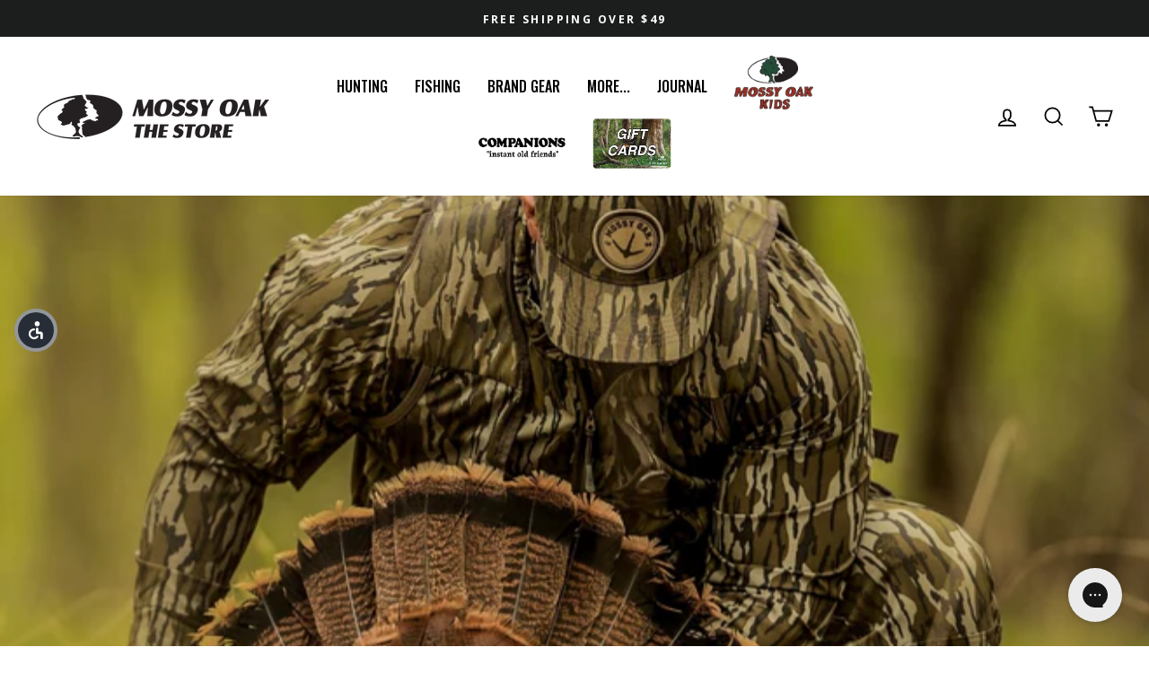

--- FILE ---
content_type: text/html; charset=utf-8
request_url: https://store.mossyoak.com/collections/turkey-hunting?page=3
body_size: 104593
content:


  
<!doctype html>
<html class="no-js" lang="en" dir="ltr">
<head>
  <script type="application/vnd.locksmith+json" data-locksmith>{"version":"v254","locked":false,"initialized":true,"scope":"collection","access_granted":true,"access_denied":false,"requires_customer":false,"manual_lock":false,"remote_lock":false,"has_timeout":false,"remote_rendered":null,"hide_resource":false,"hide_links_to_resource":false,"transparent":true,"locks":{"all":[],"opened":[]},"keys":[],"keys_signature":"7851ec92ada259158d7d0adb31fb331cf2657a1b3d8b3793b10a6d2c2922238f","state":{"template":"collection.turkey","theme":144051110101,"product":null,"collection":"turkey-hunting","page":null,"blog":null,"article":null,"app":null},"now":1769148296,"path":"\/collections\/turkey-hunting","locale_root_url":"\/","canonical_url":"https:\/\/store.mossyoak.com\/collections\/turkey-hunting?page=3","customer_id":null,"customer_id_signature":"7851ec92ada259158d7d0adb31fb331cf2657a1b3d8b3793b10a6d2c2922238f","cart":null}</script><script data-locksmith>!function(){undefined;!function(){var s=window.Locksmith={},e=document.querySelector('script[type="application/vnd.locksmith+json"]'),n=e&&e.innerHTML;if(s.state={},s.util={},s.loading=!1,n)try{s.state=JSON.parse(n)}catch(d){}if(document.addEventListener&&document.querySelector){var o,i,a,t=[76,79,67,75,83,77,73,84,72,49,49],c=function(){i=t.slice(0)},l="style",r=function(e){e&&27!==e.keyCode&&"click"!==e.type||(document.removeEventListener("keydown",r),document.removeEventListener("click",r),o&&document.body.removeChild(o),o=null)};c(),document.addEventListener("keyup",function(e){if(e.keyCode===i[0]){if(clearTimeout(a),i.shift(),0<i.length)return void(a=setTimeout(c,1e3));c(),r(),(o=document.createElement("div"))[l].width="50%",o[l].maxWidth="1000px",o[l].height="85%",o[l].border="1px rgba(0, 0, 0, 0.2) solid",o[l].background="rgba(255, 255, 255, 0.99)",o[l].borderRadius="4px",o[l].position="fixed",o[l].top="50%",o[l].left="50%",o[l].transform="translateY(-50%) translateX(-50%)",o[l].boxShadow="0 2px 5px rgba(0, 0, 0, 0.3), 0 0 100vh 100vw rgba(0, 0, 0, 0.5)",o[l].zIndex="2147483645";var t=document.createElement("textarea");t.value=JSON.stringify(JSON.parse(n),null,2),t[l].border="none",t[l].display="block",t[l].boxSizing="border-box",t[l].width="100%",t[l].height="100%",t[l].background="transparent",t[l].padding="22px",t[l].fontFamily="monospace",t[l].fontSize="14px",t[l].color="#333",t[l].resize="none",t[l].outline="none",t.readOnly=!0,o.appendChild(t),document.body.appendChild(o),t.addEventListener("click",function(e){e.stopImmediatePropagation()}),t.select(),document.addEventListener("keydown",r),document.addEventListener("click",r)}})}s.isEmbedded=-1!==window.location.search.indexOf("_ab=0&_fd=0&_sc=1"),s.path=s.state.path||window.location.pathname,s.basePath=s.state.locale_root_url.concat("/apps/locksmith").replace(/^\/\//,"/"),s.reloading=!1,s.util.console=window.console||{log:function(){},error:function(){}},s.util.makeUrl=function(e,t){var n,o=s.basePath+e,i=[],a=s.cache();for(n in a)i.push(n+"="+encodeURIComponent(a[n]));for(n in t)i.push(n+"="+encodeURIComponent(t[n]));return s.state.customer_id&&(i.push("customer_id="+encodeURIComponent(s.state.customer_id)),i.push("customer_id_signature="+encodeURIComponent(s.state.customer_id_signature))),o+=(-1===o.indexOf("?")?"?":"&")+i.join("&")},s._initializeCallbacks=[],s.on=function(e,t){if("initialize"!==e)throw'Locksmith.on() currently only supports the "initialize" event';s._initializeCallbacks.push(t)},s.initializeSession=function(e){if(!s.isEmbedded){var t=!1,n=!0,o=!0;(e=e||{}).silent&&(o=n=!(t=!0)),s.ping({silent:t,spinner:n,reload:o,callback:function(){s._initializeCallbacks.forEach(function(e){e()})}})}},s.cache=function(e){var t={};try{var n=function i(e){return(document.cookie.match("(^|; )"+e+"=([^;]*)")||0)[2]};t=JSON.parse(decodeURIComponent(n("locksmith-params")||"{}"))}catch(d){}if(e){for(var o in e)t[o]=e[o];document.cookie="locksmith-params=; expires=Thu, 01 Jan 1970 00:00:00 GMT; path=/",document.cookie="locksmith-params="+encodeURIComponent(JSON.stringify(t))+"; path=/"}return t},s.cache.cart=s.state.cart,s.cache.cartLastSaved=null,s.params=s.cache(),s.util.reload=function(){s.reloading=!0;try{window.location.href=window.location.href.replace(/#.*/,"")}catch(d){s.util.console.error("Preferred reload method failed",d),window.location.reload()}},s.cache.saveCart=function(e){if(!s.cache.cart||s.cache.cart===s.cache.cartLastSaved)return e?e():null;var t=s.cache.cartLastSaved;s.cache.cartLastSaved=s.cache.cart,fetch("/cart/update.js",{method:"POST",headers:{"Content-Type":"application/json",Accept:"application/json"},body:JSON.stringify({attributes:{locksmith:s.cache.cart}})}).then(function(e){if(!e.ok)throw new Error("Cart update failed: "+e.status);return e.json()}).then(function(){e&&e()})["catch"](function(e){if(s.cache.cartLastSaved=t,!s.reloading)throw e})},s.util.spinnerHTML='<style>body{background:#FFF}@keyframes spin{from{transform:rotate(0deg)}to{transform:rotate(360deg)}}#loading{display:flex;width:100%;height:50vh;color:#777;align-items:center;justify-content:center}#loading .spinner{display:block;animation:spin 600ms linear infinite;position:relative;width:50px;height:50px}#loading .spinner-ring{stroke:currentColor;stroke-dasharray:100%;stroke-width:2px;stroke-linecap:round;fill:none}</style><div id="loading"><div class="spinner"><svg width="100%" height="100%"><svg preserveAspectRatio="xMinYMin"><circle class="spinner-ring" cx="50%" cy="50%" r="45%"></circle></svg></svg></div></div>',s.util.clobberBody=function(e){document.body.innerHTML=e},s.util.clobberDocument=function(e){e.responseText&&(e=e.responseText),document.documentElement&&document.removeChild(document.documentElement);var t=document.open("text/html","replace");t.writeln(e),t.close(),setTimeout(function(){var e=t.querySelector("[autofocus]");e&&e.focus()},100)},s.util.serializeForm=function(e){if(e&&"FORM"===e.nodeName){var t,n,o={};for(t=e.elements.length-1;0<=t;t-=1)if(""!==e.elements[t].name)switch(e.elements[t].nodeName){case"INPUT":switch(e.elements[t].type){default:case"text":case"hidden":case"password":case"button":case"reset":case"submit":o[e.elements[t].name]=e.elements[t].value;break;case"checkbox":case"radio":e.elements[t].checked&&(o[e.elements[t].name]=e.elements[t].value);break;case"file":}break;case"TEXTAREA":o[e.elements[t].name]=e.elements[t].value;break;case"SELECT":switch(e.elements[t].type){case"select-one":o[e.elements[t].name]=e.elements[t].value;break;case"select-multiple":for(n=e.elements[t].options.length-1;0<=n;n-=1)e.elements[t].options[n].selected&&(o[e.elements[t].name]=e.elements[t].options[n].value)}break;case"BUTTON":switch(e.elements[t].type){case"reset":case"submit":case"button":o[e.elements[t].name]=e.elements[t].value}}return o}},s.util.on=function(e,a,s,t){t=t||document;var c="locksmith-"+e+a,n=function(e){var t=e.target,n=e.target.parentElement,o=t&&t.className&&(t.className.baseVal||t.className)||"",i=n&&n.className&&(n.className.baseVal||n.className)||"";("string"==typeof o&&-1!==o.split(/\s+/).indexOf(a)||"string"==typeof i&&-1!==i.split(/\s+/).indexOf(a))&&!e[c]&&(e[c]=!0,s(e))};t.attachEvent?t.attachEvent(e,n):t.addEventListener(e,n,!1)},s.util.enableActions=function(e){s.util.on("click","locksmith-action",function(e){e.preventDefault();var t=e.target;t.dataset.confirmWith&&!confirm(t.dataset.confirmWith)||(t.disabled=!0,t.innerText=t.dataset.disableWith,s.post("/action",t.dataset.locksmithParams,{spinner:!1,type:"text",success:function(e){(e=JSON.parse(e.responseText)).message&&alert(e.message),s.util.reload()}}))},e)},s.util.inject=function(e,t){var n=["data","locksmith","append"];if(-1!==t.indexOf(n.join("-"))){var o=document.createElement("div");o.innerHTML=t,e.appendChild(o)}else e.innerHTML=t;var i,a,s=e.querySelectorAll("script");for(a=0;a<s.length;++a){i=s[a];var c=document.createElement("script");if(i.type&&(c.type=i.type),i.src)c.src=i.src;else{var l=document.createTextNode(i.innerHTML);c.appendChild(l)}e.appendChild(c)}var r=e.querySelector("[autofocus]");r&&r.focus()},s.post=function(e,t,n){!1!==(n=n||{}).spinner&&s.util.clobberBody(s.util.spinnerHTML);var o={};n.container===document?(o.layout=1,n.success=function(e){s.util.clobberDocument(e)}):n.container&&(o.layout=0,n.success=function(e){var t=document.getElementById(n.container);s.util.inject(t,e),t.id===t.firstChild.id&&t.parentElement.replaceChild(t.firstChild,t)}),n.form_type&&(t.form_type=n.form_type),n.include_layout_classes!==undefined&&(t.include_layout_classes=n.include_layout_classes),n.lock_id!==undefined&&(t.lock_id=n.lock_id),s.loading=!0;var i=s.util.makeUrl(e,o),a="json"===n.type||"text"===n.type;fetch(i,{method:"POST",headers:{"Content-Type":"application/json",Accept:a?"application/json":"text/html"},body:JSON.stringify(t)}).then(function(e){if(!e.ok)throw new Error("Request failed: "+e.status);return e.text()}).then(function(e){var t=n.success||s.util.clobberDocument;t(a?{responseText:e}:e)})["catch"](function(e){if(!s.reloading)if("dashboard.weglot.com"!==window.location.host){if(!n.silent)throw alert("Something went wrong! Please refresh and try again."),e;console.error(e)}else console.error(e)})["finally"](function(){s.loading=!1})},s.postResource=function(e,t){e.path=s.path,e.search=window.location.search,e.state=s.state,e.passcode&&(e.passcode=e.passcode.trim()),e.email&&(e.email=e.email.trim()),e.state.cart=s.cache.cart,e.locksmith_json=s.jsonTag,e.locksmith_json_signature=s.jsonTagSignature,s.post("/resource",e,t)},s.ping=function(e){if(!s.isEmbedded){e=e||{};s.post("/ping",{path:s.path,search:window.location.search,state:s.state},{spinner:!!e.spinner,silent:"undefined"==typeof e.silent||e.silent,type:"text",success:function(e){e&&e.responseText?(e=JSON.parse(e.responseText)).messages&&0<e.messages.length&&s.showMessages(e.messages):console.error("[Locksmith] Invalid result in ping callback:",e)}})}},s.timeoutMonitor=function(){var e=s.cache.cart;s.ping({callback:function(){e!==s.cache.cart||setTimeout(function(){s.timeoutMonitor()},6e4)}})},s.showMessages=function(e){var t=document.createElement("div");t.style.position="fixed",t.style.left=0,t.style.right=0,t.style.bottom="-50px",t.style.opacity=0,t.style.background="#191919",t.style.color="#ddd",t.style.transition="bottom 0.2s, opacity 0.2s",t.style.zIndex=999999,t.innerHTML="        <style>          .locksmith-ab .locksmith-b { display: none; }          .locksmith-ab.toggled .locksmith-b { display: flex; }          .locksmith-ab.toggled .locksmith-a { display: none; }          .locksmith-flex { display: flex; flex-wrap: wrap; justify-content: space-between; align-items: center; padding: 10px 20px; }          .locksmith-message + .locksmith-message { border-top: 1px #555 solid; }          .locksmith-message a { color: inherit; font-weight: bold; }          .locksmith-message a:hover { color: inherit; opacity: 0.8; }          a.locksmith-ab-toggle { font-weight: inherit; text-decoration: underline; }          .locksmith-text { flex-grow: 1; }          .locksmith-cta { flex-grow: 0; text-align: right; }          .locksmith-cta button { transform: scale(0.8); transform-origin: left; }          .locksmith-cta > * { display: block; }          .locksmith-cta > * + * { margin-top: 10px; }          .locksmith-message a.locksmith-close { flex-grow: 0; text-decoration: none; margin-left: 15px; font-size: 30px; font-family: monospace; display: block; padding: 2px 10px; }                    @media screen and (max-width: 600px) {            .locksmith-wide-only { display: none !important; }            .locksmith-flex { padding: 0 15px; }            .locksmith-flex > * { margin-top: 5px; margin-bottom: 5px; }            .locksmith-cta { text-align: left; }          }                    @media screen and (min-width: 601px) {            .locksmith-narrow-only { display: none !important; }          }        </style>      "+e.map(function(e){return'<div class="locksmith-message">'+e+"</div>"}).join(""),document.body.appendChild(t),document.body.style.position="relative",document.body.parentElement.style.paddingBottom=t.offsetHeight+"px",setTimeout(function(){t.style.bottom=0,t.style.opacity=1},50),s.util.on("click","locksmith-ab-toggle",function(e){e.preventDefault();for(var t=e.target.parentElement;-1===t.className.split(" ").indexOf("locksmith-ab");)t=t.parentElement;-1!==t.className.split(" ").indexOf("toggled")?t.className=t.className.replace("toggled",""):t.className=t.className+" toggled"}),s.util.enableActions(t)}}()}();</script>
      <script data-locksmith>Locksmith.cache.cart=null</script>

  <script data-locksmith>Locksmith.jsonTag="{\"version\":\"v254\",\"locked\":false,\"initialized\":true,\"scope\":\"collection\",\"access_granted\":true,\"access_denied\":false,\"requires_customer\":false,\"manual_lock\":false,\"remote_lock\":false,\"has_timeout\":false,\"remote_rendered\":null,\"hide_resource\":false,\"hide_links_to_resource\":false,\"transparent\":true,\"locks\":{\"all\":[],\"opened\":[]},\"keys\":[],\"keys_signature\":\"7851ec92ada259158d7d0adb31fb331cf2657a1b3d8b3793b10a6d2c2922238f\",\"state\":{\"template\":\"collection.turkey\",\"theme\":144051110101,\"product\":null,\"collection\":\"turkey-hunting\",\"page\":null,\"blog\":null,\"article\":null,\"app\":null},\"now\":1769148296,\"path\":\"\\\/collections\\\/turkey-hunting\",\"locale_root_url\":\"\\\/\",\"canonical_url\":\"https:\\\/\\\/store.mossyoak.com\\\/collections\\\/turkey-hunting?page=3\",\"customer_id\":null,\"customer_id_signature\":\"7851ec92ada259158d7d0adb31fb331cf2657a1b3d8b3793b10a6d2c2922238f\",\"cart\":null}";Locksmith.jsonTagSignature="334b76369d7c97cfd4035c0d1dea49c6e3047dfe1f1929a7da6b33f670fa6016"</script>
  <link rel='preconnect dns-prefetch' href='https://api.config-security.com/' crossorigin />
  <link rel='preconnect dns-prefetch' href='https://conf.config-security.com/' crossorigin />
  <link rel='preconnect dns-prefetch' href='https://whale.camera/' crossorigin />
 
  <meta charset="utf-8">
  <meta http-equiv="X-UA-Compatible" content="IE=edge,chrome=1">
  <meta name="viewport" content="width=device-width,initial-scale=1">
  <meta name="theme-color" content="#262523">
  <link rel="canonical" href="https://store.mossyoak.com/collections/turkey-hunting?page=3">
  <link rel="preconnect" href="https://cdn.shopify.com">
  <link rel="preconnect" href="https://fonts.shopifycdn.com">
  <link rel="dns-prefetch" href="https://productreviews.shopifycdn.com">
  <link rel="dns-prefetch" href="https://ajax.googleapis.com">
  <link rel="dns-prefetch" href="https://maps.googleapis.com">
  <link rel="dns-prefetch" href="https://maps.gstatic.com">

  
    <link rel="shortcut icon" href="//store.mossyoak.com/cdn/shop/files/MossyOak_Store_FavIcon_32x32.png?v=1618875927" type="image/png" />
  

  <title>Turkey Hunting Camo
&ndash; Page 3
&ndash; The Mossy Oak Store
</title>


  
<meta name="description" content="Grab a new Turkey Vest, camo rain suit, or Cotton Mill bib before you hit the woods this Spring.">


  <meta property="og:site_name" content="The Mossy Oak Store">
  <meta property="og:url" content="https://store.mossyoak.com/collections/turkey-hunting?page=3"><meta property="og:title" content="Turkey Hunting Camo">
<meta property="og:type" content="website">
<meta property="og:description" content="Grab a new Turkey Vest, camo rain suit, or Cotton Mill bib before you hit the woods this Spring.">
<meta property="og:image" content="http://store.mossyoak.com/cdn/shop/collections/MossyOakStore_2880x1620_Turkey.jpg?v=1631115947">
<meta property="og:image:secure_url" content="https://store.mossyoak.com/cdn/shop/collections/MossyOakStore_2880x1620_Turkey.jpg?v=1631115947">
<meta property="og:image:width" content="2880">
    <meta property="og:image:height" content="1620"><meta name="twitter:site" content="@mossyoakstore">
  <meta name="twitter:card" content="summary_large_image"><meta name="twitter:title" content="Turkey Hunting Camo">
<meta name="twitter:description" content="Grab a new Turkey Vest, camo rain suit, or Cotton Mill bib before you hit the woods this Spring.">


  <style data-shopify>@font-face {
  font-family: Oswald;
  font-weight: 500;
  font-style: normal;
  font-display: swap;
  src: url("//store.mossyoak.com/cdn/fonts/oswald/oswald_n5.8ad4910bfdb43e150746ef7aa67f3553e3abe8e2.woff2") format("woff2"),
       url("//store.mossyoak.com/cdn/fonts/oswald/oswald_n5.93ee52108163c48c91111cf33b0a57021467b66e.woff") format("woff");
}

  @font-face {
  font-family: "Open Sans";
  font-weight: 400;
  font-style: normal;
  font-display: swap;
  src: url("//store.mossyoak.com/cdn/fonts/open_sans/opensans_n4.c32e4d4eca5273f6d4ee95ddf54b5bbb75fc9b61.woff2") format("woff2"),
       url("//store.mossyoak.com/cdn/fonts/open_sans/opensans_n4.5f3406f8d94162b37bfa232b486ac93ee892406d.woff") format("woff");
}


  @font-face {
  font-family: "Open Sans";
  font-weight: 600;
  font-style: normal;
  font-display: swap;
  src: url("//store.mossyoak.com/cdn/fonts/open_sans/opensans_n6.15aeff3c913c3fe570c19cdfeed14ce10d09fb08.woff2") format("woff2"),
       url("//store.mossyoak.com/cdn/fonts/open_sans/opensans_n6.14bef14c75f8837a87f70ce22013cb146ee3e9f3.woff") format("woff");
}

  @font-face {
  font-family: "Open Sans";
  font-weight: 400;
  font-style: italic;
  font-display: swap;
  src: url("//store.mossyoak.com/cdn/fonts/open_sans/opensans_i4.6f1d45f7a46916cc95c694aab32ecbf7509cbf33.woff2") format("woff2"),
       url("//store.mossyoak.com/cdn/fonts/open_sans/opensans_i4.4efaa52d5a57aa9a57c1556cc2b7465d18839daa.woff") format("woff");
}

  @font-face {
  font-family: "Open Sans";
  font-weight: 600;
  font-style: italic;
  font-display: swap;
  src: url("//store.mossyoak.com/cdn/fonts/open_sans/opensans_i6.828bbc1b99433eacd7d50c9f0c1bfe16f27b89a3.woff2") format("woff2"),
       url("//store.mossyoak.com/cdn/fonts/open_sans/opensans_i6.a79e1402e2bbd56b8069014f43ff9c422c30d057.woff") format("woff");
}

</style>
  <link href="//store.mossyoak.com/cdn/shop/t/83/assets/theme.css?v=65086169957392648881758691157" rel="stylesheet" type="text/css" media="all" />
  <style data-shopify>:root {
    --typeHeaderPrimary: Oswald;
    --typeHeaderFallback: sans-serif;
    --typeHeaderSize: 38px;
    --typeHeaderWeight: 500;
    --typeHeaderLineHeight: 1;
    --typeHeaderSpacing: 0.0em;

    --typeBasePrimary:"Open Sans";
    --typeBaseFallback:sans-serif;
    --typeBaseSize: 16px;
    --typeBaseWeight: 400;
    --typeBaseSpacing: 0.0em;
    --typeBaseLineHeight: 1.6;

    --typeCollectionTitle: 24px;

    --iconWeight: 4px;
    --iconLinecaps: miter;

    
      --buttonRadius: 3px;
    

    --colorGridOverlayOpacity: 0.2;
  }

  .placeholder-content {
    background-image: linear-gradient(100deg, rgba(0,0,0,0) 40%, rgba(0, 0, 0, 0.0) 63%, rgba(0,0,0,0) 79%);
  }</style>

  <script>
    document.documentElement.className = document.documentElement.className.replace('no-js', 'js');

    window.theme = window.theme || {};
    theme.routes = {
      home: "/",
      cart: "/cart.js",
      cartPage: "/cart",
      cartAdd: "/cart/add.js",
      cartChange: "/cart/change.js",
      search: "/search"
    };
    theme.strings = {
      soldOut: "Sold Out",
      unavailable: "Unavailable",
      inStockLabel: "In stock, ready to ship",
      stockLabel: "Low stock - [count] items left",
      willNotShipUntil: "Ready to ship [date]",
      willBeInStockAfter: "Back in stock [date]",
      waitingForStock: "Inventory on the way",
      savePrice: "Save [saved_amount]",
      cartEmpty: "Your cart is currently empty.",
      cartTermsConfirmation: "You must agree with the terms and conditions of sales to check out",
      searchCollections: "Collections:",
      searchPages: "Pages:",
      searchArticles: "Articles:"
    };
    theme.settings = {
      dynamicVariantsEnable: true,
      cartType: "drawer",
      isCustomerTemplate: false,
      moneyFormat: "${{amount}}",
      saveType: "percent",
      productImageSize: "square",
      productImageCover: false,
      predictiveSearch: true,
      predictiveSearchType: "product,article,page,collection",
      quickView: false,
      themeName: 'Impulse',
      themeVersion: "6.0.1"
    };
  </script>

  
  
  <script>window.performance && window.performance.mark && window.performance.mark('shopify.content_for_header.start');</script><meta name="google-site-verification" content="K1sc51U3FyMvXjR4KC6RPnUppjeAkVW_AN04J8Q-kxM">
<meta id="shopify-digital-wallet" name="shopify-digital-wallet" content="/51089440963/digital_wallets/dialog">
<meta name="shopify-checkout-api-token" content="66c7d791792e4f212e8f38dc5e084285">
<meta id="in-context-paypal-metadata" data-shop-id="51089440963" data-venmo-supported="true" data-environment="production" data-locale="en_US" data-paypal-v4="true" data-currency="USD">
<link rel="alternate" type="application/atom+xml" title="Feed" href="/collections/turkey-hunting.atom" />
<link rel="prev" href="/collections/turkey-hunting?page=2">
<link rel="next" href="/collections/turkey-hunting?page=4">
<link rel="alternate" type="application/json+oembed" href="https://store.mossyoak.com/collections/turkey-hunting.oembed?page=3">
<script async="async" src="/checkouts/internal/preloads.js?locale=en-US"></script>
<script id="shopify-features" type="application/json">{"accessToken":"66c7d791792e4f212e8f38dc5e084285","betas":["rich-media-storefront-analytics"],"domain":"store.mossyoak.com","predictiveSearch":true,"shopId":51089440963,"locale":"en"}</script>
<script>var Shopify = Shopify || {};
Shopify.shop = "tmosbeta.myshopify.com";
Shopify.locale = "en";
Shopify.currency = {"active":"USD","rate":"1.0"};
Shopify.country = "US";
Shopify.theme = {"name":"WPD PRODUCTION - Mossy Oak v2.3.0--WPD_BDR","id":144051110101,"schema_name":"Impulse","schema_version":"6.0.1","theme_store_id":857,"role":"main"};
Shopify.theme.handle = "null";
Shopify.theme.style = {"id":null,"handle":null};
Shopify.cdnHost = "store.mossyoak.com/cdn";
Shopify.routes = Shopify.routes || {};
Shopify.routes.root = "/";</script>
<script type="module">!function(o){(o.Shopify=o.Shopify||{}).modules=!0}(window);</script>
<script>!function(o){function n(){var o=[];function n(){o.push(Array.prototype.slice.apply(arguments))}return n.q=o,n}var t=o.Shopify=o.Shopify||{};t.loadFeatures=n(),t.autoloadFeatures=n()}(window);</script>
<script id="shop-js-analytics" type="application/json">{"pageType":"collection"}</script>
<script defer="defer" async type="module" src="//store.mossyoak.com/cdn/shopifycloud/shop-js/modules/v2/client.init-shop-cart-sync_BT-GjEfc.en.esm.js"></script>
<script defer="defer" async type="module" src="//store.mossyoak.com/cdn/shopifycloud/shop-js/modules/v2/chunk.common_D58fp_Oc.esm.js"></script>
<script defer="defer" async type="module" src="//store.mossyoak.com/cdn/shopifycloud/shop-js/modules/v2/chunk.modal_xMitdFEc.esm.js"></script>
<script type="module">
  await import("//store.mossyoak.com/cdn/shopifycloud/shop-js/modules/v2/client.init-shop-cart-sync_BT-GjEfc.en.esm.js");
await import("//store.mossyoak.com/cdn/shopifycloud/shop-js/modules/v2/chunk.common_D58fp_Oc.esm.js");
await import("//store.mossyoak.com/cdn/shopifycloud/shop-js/modules/v2/chunk.modal_xMitdFEc.esm.js");

  window.Shopify.SignInWithShop?.initShopCartSync?.({"fedCMEnabled":true,"windoidEnabled":true});

</script>
<script>(function() {
  var isLoaded = false;
  function asyncLoad() {
    if (isLoaded) return;
    isLoaded = true;
    var urls = ["\/\/cdn.shopify.com\/proxy\/0b899e3e515df9797b8764c918d55b495d10bf1f470accb364d3ff09170d51bb\/bingshoppingtool-t2app-prod.trafficmanager.net\/uet\/tracking_script?shop=tmosbeta.myshopify.com\u0026sp-cache-control=cHVibGljLCBtYXgtYWdlPTkwMA","https:\/\/scripts.juniphq.com\/v1\/junip_shopify.js?shop=tmosbeta.myshopify.com","https:\/\/shy.elfsight.com\/p\/platform.js?shop=tmosbeta.myshopify.com","https:\/\/id-shop.govx.com\/app\/tmosbeta.myshopify.com\/govx.js?shop=tmosbeta.myshopify.com","https:\/\/sp-seller.webkul.com\/js\/seller_profile_tag.js?shop=tmosbeta.myshopify.com","https:\/\/evey-files.s3.amazonaws.com\/js\/online_store.js?shop=tmosbeta.myshopify.com","https:\/\/blog.sfapp.magefan.top\/js\/mfLoadSearchScripts.js?shop=tmosbeta.myshopify.com","\/\/cdn.shopify.com\/proxy\/483258887b879741f60f54f9a72786b812de921aa597fbd95b401ef33b176f94\/d1639lhkj5l89m.cloudfront.net\/js\/storefront\/uppromote.js?shop=tmosbeta.myshopify.com\u0026sp-cache-control=cHVibGljLCBtYXgtYWdlPTkwMA","\/\/cdn.shopify.com\/proxy\/7547902df6c5cabdf306734d3c4c8adade16b55aab7d29e95fff53f5321c8c7d\/huracdn.com\/js\/script.min.js?v=1.0.8\u0026shop=tmosbeta.myshopify.com\u0026sp-cache-control=cHVibGljLCBtYXgtYWdlPTkwMA"];
    for (var i = 0; i < urls.length; i++) {
      var s = document.createElement('script');
      s.type = 'text/javascript';
      s.async = true;
      s.src = urls[i];
      var x = document.getElementsByTagName('script')[0];
      x.parentNode.insertBefore(s, x);
    }
  };
  if(window.attachEvent) {
    window.attachEvent('onload', asyncLoad);
  } else {
    window.addEventListener('load', asyncLoad, false);
  }
})();</script>
<script id="__st">var __st={"a":51089440963,"offset":-21600,"reqid":"bd27be6c-2e4b-4552-a982-40f673d45bbe-1769148295","pageurl":"store.mossyoak.com\/collections\/turkey-hunting?page=3","u":"28b2e986c975","p":"collection","rtyp":"collection","rid":266020094147};</script>
<script>window.ShopifyPaypalV4VisibilityTracking = true;</script>
<script id="captcha-bootstrap">!function(){'use strict';const t='contact',e='account',n='new_comment',o=[[t,t],['blogs',n],['comments',n],[t,'customer']],c=[[e,'customer_login'],[e,'guest_login'],[e,'recover_customer_password'],[e,'create_customer']],r=t=>t.map((([t,e])=>`form[action*='/${t}']:not([data-nocaptcha='true']) input[name='form_type'][value='${e}']`)).join(','),a=t=>()=>t?[...document.querySelectorAll(t)].map((t=>t.form)):[];function s(){const t=[...o],e=r(t);return a(e)}const i='password',u='form_key',d=['recaptcha-v3-token','g-recaptcha-response','h-captcha-response',i],f=()=>{try{return window.sessionStorage}catch{return}},m='__shopify_v',_=t=>t.elements[u];function p(t,e,n=!1){try{const o=window.sessionStorage,c=JSON.parse(o.getItem(e)),{data:r}=function(t){const{data:e,action:n}=t;return t[m]||n?{data:e,action:n}:{data:t,action:n}}(c);for(const[e,n]of Object.entries(r))t.elements[e]&&(t.elements[e].value=n);n&&o.removeItem(e)}catch(o){console.error('form repopulation failed',{error:o})}}const l='form_type',E='cptcha';function T(t){t.dataset[E]=!0}const w=window,h=w.document,L='Shopify',v='ce_forms',y='captcha';let A=!1;((t,e)=>{const n=(g='f06e6c50-85a8-45c8-87d0-21a2b65856fe',I='https://cdn.shopify.com/shopifycloud/storefront-forms-hcaptcha/ce_storefront_forms_captcha_hcaptcha.v1.5.2.iife.js',D={infoText:'Protected by hCaptcha',privacyText:'Privacy',termsText:'Terms'},(t,e,n)=>{const o=w[L][v],c=o.bindForm;if(c)return c(t,g,e,D).then(n);var r;o.q.push([[t,g,e,D],n]),r=I,A||(h.body.append(Object.assign(h.createElement('script'),{id:'captcha-provider',async:!0,src:r})),A=!0)});var g,I,D;w[L]=w[L]||{},w[L][v]=w[L][v]||{},w[L][v].q=[],w[L][y]=w[L][y]||{},w[L][y].protect=function(t,e){n(t,void 0,e),T(t)},Object.freeze(w[L][y]),function(t,e,n,w,h,L){const[v,y,A,g]=function(t,e,n){const i=e?o:[],u=t?c:[],d=[...i,...u],f=r(d),m=r(i),_=r(d.filter((([t,e])=>n.includes(e))));return[a(f),a(m),a(_),s()]}(w,h,L),I=t=>{const e=t.target;return e instanceof HTMLFormElement?e:e&&e.form},D=t=>v().includes(t);t.addEventListener('submit',(t=>{const e=I(t);if(!e)return;const n=D(e)&&!e.dataset.hcaptchaBound&&!e.dataset.recaptchaBound,o=_(e),c=g().includes(e)&&(!o||!o.value);(n||c)&&t.preventDefault(),c&&!n&&(function(t){try{if(!f())return;!function(t){const e=f();if(!e)return;const n=_(t);if(!n)return;const o=n.value;o&&e.removeItem(o)}(t);const e=Array.from(Array(32),(()=>Math.random().toString(36)[2])).join('');!function(t,e){_(t)||t.append(Object.assign(document.createElement('input'),{type:'hidden',name:u})),t.elements[u].value=e}(t,e),function(t,e){const n=f();if(!n)return;const o=[...t.querySelectorAll(`input[type='${i}']`)].map((({name:t})=>t)),c=[...d,...o],r={};for(const[a,s]of new FormData(t).entries())c.includes(a)||(r[a]=s);n.setItem(e,JSON.stringify({[m]:1,action:t.action,data:r}))}(t,e)}catch(e){console.error('failed to persist form',e)}}(e),e.submit())}));const S=(t,e)=>{t&&!t.dataset[E]&&(n(t,e.some((e=>e===t))),T(t))};for(const o of['focusin','change'])t.addEventListener(o,(t=>{const e=I(t);D(e)&&S(e,y())}));const B=e.get('form_key'),M=e.get(l),P=B&&M;t.addEventListener('DOMContentLoaded',(()=>{const t=y();if(P)for(const e of t)e.elements[l].value===M&&p(e,B);[...new Set([...A(),...v().filter((t=>'true'===t.dataset.shopifyCaptcha))])].forEach((e=>S(e,t)))}))}(h,new URLSearchParams(w.location.search),n,t,e,['guest_login'])})(!0,!0)}();</script>
<script integrity="sha256-4kQ18oKyAcykRKYeNunJcIwy7WH5gtpwJnB7kiuLZ1E=" data-source-attribution="shopify.loadfeatures" defer="defer" src="//store.mossyoak.com/cdn/shopifycloud/storefront/assets/storefront/load_feature-a0a9edcb.js" crossorigin="anonymous"></script>
<script data-source-attribution="shopify.dynamic_checkout.dynamic.init">var Shopify=Shopify||{};Shopify.PaymentButton=Shopify.PaymentButton||{isStorefrontPortableWallets:!0,init:function(){window.Shopify.PaymentButton.init=function(){};var t=document.createElement("script");t.src="https://store.mossyoak.com/cdn/shopifycloud/portable-wallets/latest/portable-wallets.en.js",t.type="module",document.head.appendChild(t)}};
</script>
<script data-source-attribution="shopify.dynamic_checkout.buyer_consent">
  function portableWalletsHideBuyerConsent(e){var t=document.getElementById("shopify-buyer-consent"),n=document.getElementById("shopify-subscription-policy-button");t&&n&&(t.classList.add("hidden"),t.setAttribute("aria-hidden","true"),n.removeEventListener("click",e))}function portableWalletsShowBuyerConsent(e){var t=document.getElementById("shopify-buyer-consent"),n=document.getElementById("shopify-subscription-policy-button");t&&n&&(t.classList.remove("hidden"),t.removeAttribute("aria-hidden"),n.addEventListener("click",e))}window.Shopify?.PaymentButton&&(window.Shopify.PaymentButton.hideBuyerConsent=portableWalletsHideBuyerConsent,window.Shopify.PaymentButton.showBuyerConsent=portableWalletsShowBuyerConsent);
</script>
<script data-source-attribution="shopify.dynamic_checkout.cart.bootstrap">document.addEventListener("DOMContentLoaded",(function(){function t(){return document.querySelector("shopify-accelerated-checkout-cart, shopify-accelerated-checkout")}if(t())Shopify.PaymentButton.init();else{new MutationObserver((function(e,n){t()&&(Shopify.PaymentButton.init(),n.disconnect())})).observe(document.body,{childList:!0,subtree:!0})}}));
</script>
<script id='scb4127' type='text/javascript' async='' src='https://store.mossyoak.com/cdn/shopifycloud/privacy-banner/storefront-banner.js'></script><link id="shopify-accelerated-checkout-styles" rel="stylesheet" media="screen" href="https://store.mossyoak.com/cdn/shopifycloud/portable-wallets/latest/accelerated-checkout-backwards-compat.css" crossorigin="anonymous">
<style id="shopify-accelerated-checkout-cart">
        #shopify-buyer-consent {
  margin-top: 1em;
  display: inline-block;
  width: 100%;
}

#shopify-buyer-consent.hidden {
  display: none;
}

#shopify-subscription-policy-button {
  background: none;
  border: none;
  padding: 0;
  text-decoration: underline;
  font-size: inherit;
  cursor: pointer;
}

#shopify-subscription-policy-button::before {
  box-shadow: none;
}

      </style>

<script>window.performance && window.performance.mark && window.performance.mark('shopify.content_for_header.end');</script>

  <script src="//store.mossyoak.com/cdn/shop/t/83/assets/vendor-scripts-v11.js" defer="defer"></script>

  

  <script src="//store.mossyoak.com/cdn/shop/t/83/assets/theme.js?v=92450599351388204561727074496" defer="defer"></script>

  
  
  <!-- JQUERY START -->
  <script src="https://code.jquery.com/jquery-3.6.0.min.js"></script>
  <!-- JQUERY END -->
  
  <!-- REAMAZE INTEGRATION START 
  Liquid error (layout/theme line 123): Could not find asset snippets/reamaze-config.liquid
  Liquid error (layout/theme line 124): Could not find asset snippets/reamaze-sso.liquid
 REAMAZE INTEGRATION END -->

  <!-- HOTJAR START  -->
  <!-- 
  <script>
    (function(h,o,t,j,a,r){
        h.hj=h.hj||function(){(h.hj.q=h.hj.q||[]).push(arguments)};
        h._hjSettings={hjid:2506645,hjsv:6};
        a=o.getElementsByTagName('head')[0];
        r=o.createElement('script');r.async=1;
        r.src=t+h._hjSettings.hjid+j+h._hjSettings.hjsv;
        a.appendChild(r);
    })(window,document,'https://static.hotjar.com/c/hotjar-','.js?sv=');
  </script>
  -->
  <!-- HOTJAR END  -->
  
  <meta name="google-site-verification" content="IVK6aIirMDZKOgVQ7ulf9V8ys4rpkA3B2PIJF0bzIUI" />

  

  

<!-- BEGIN app block: shopify://apps/triplewhale/blocks/triple_pixel_snippet/483d496b-3f1a-4609-aea7-8eee3b6b7a2a --><link rel='preconnect dns-prefetch' href='https://api.config-security.com/' crossorigin />
<link rel='preconnect dns-prefetch' href='https://conf.config-security.com/' crossorigin />
<script>
/* >> TriplePixel :: start*/
window.TriplePixelData={TripleName:"tmosbeta.myshopify.com",ver:"2.16",plat:"SHOPIFY",isHeadless:false,src:'SHOPIFY_EXT',product:{id:"",name:``,price:"",variant:""},search:"",collection:"266020094147",cart:"drawer",template:"collection",curr:"USD" || "USD"},function(W,H,A,L,E,_,B,N){function O(U,T,P,H,R){void 0===R&&(R=!1),H=new XMLHttpRequest,P?(H.open("POST",U,!0),H.setRequestHeader("Content-Type","text/plain")):H.open("GET",U,!0),H.send(JSON.stringify(P||{})),H.onreadystatechange=function(){4===H.readyState&&200===H.status?(R=H.responseText,U.includes("/first")?eval(R):P||(N[B]=R)):(299<H.status||H.status<200)&&T&&!R&&(R=!0,O(U,T-1,P))}}if(N=window,!N[H+"sn"]){N[H+"sn"]=1,L=function(){return Date.now().toString(36)+"_"+Math.random().toString(36)};try{A.setItem(H,1+(0|A.getItem(H)||0)),(E=JSON.parse(A.getItem(H+"U")||"[]")).push({u:location.href,r:document.referrer,t:Date.now(),id:L()}),A.setItem(H+"U",JSON.stringify(E))}catch(e){}var i,m,p;A.getItem('"!nC`')||(_=A,A=N,A[H]||(E=A[H]=function(t,e,i){return void 0===i&&(i=[]),"State"==t?E.s:(W=L(),(E._q=E._q||[]).push([W,t,e].concat(i)),W)},E.s="Installed",E._q=[],E.ch=W,B="configSecurityConfModel",N[B]=1,O("https://conf.config-security.com/model",5),i=L(),m=A[atob("c2NyZWVu")],_.setItem("di_pmt_wt",i),p={id:i,action:"profile",avatar:_.getItem("auth-security_rand_salt_"),time:m[atob("d2lkdGg=")]+":"+m[atob("aGVpZ2h0")],host:A.TriplePixelData.TripleName,plat:A.TriplePixelData.plat,url:window.location.href.slice(0,500),ref:document.referrer,ver:A.TriplePixelData.ver},O("https://api.config-security.com/event",5,p),O("https://api.config-security.com/first?host=".concat(p.host,"&plat=").concat(p.plat),5)))}}("","TriplePixel",localStorage);
/* << TriplePixel :: end*/
</script>



<!-- END app block --><!-- BEGIN app block: shopify://apps/klaviyo-email-marketing-sms/blocks/klaviyo-onsite-embed/2632fe16-c075-4321-a88b-50b567f42507 -->












  <script async src="https://static.klaviyo.com/onsite/js/H9xwbi/klaviyo.js?company_id=H9xwbi"></script>
  <script>!function(){if(!window.klaviyo){window._klOnsite=window._klOnsite||[];try{window.klaviyo=new Proxy({},{get:function(n,i){return"push"===i?function(){var n;(n=window._klOnsite).push.apply(n,arguments)}:function(){for(var n=arguments.length,o=new Array(n),w=0;w<n;w++)o[w]=arguments[w];var t="function"==typeof o[o.length-1]?o.pop():void 0,e=new Promise((function(n){window._klOnsite.push([i].concat(o,[function(i){t&&t(i),n(i)}]))}));return e}}})}catch(n){window.klaviyo=window.klaviyo||[],window.klaviyo.push=function(){var n;(n=window._klOnsite).push.apply(n,arguments)}}}}();</script>

  




  <script>
    window.klaviyoReviewsProductDesignMode = false
  </script>







<!-- END app block --><!-- BEGIN app block: shopify://apps/wsh-wholesale-pricing/blocks/app-embed/94cbfa01-7191-4bb2-bcd8-b519b9b3bd06 --><script>

  window.wpdExtensionIsProductPage = "";
;
window.wpdExtensionIsCartPage = false;

window.showCrossOutPrice = true;
window.WPDAppProxy = "/apps/wpdapp";


window.WPDMarketLocalization = "";
window.WPDMoneyFormat = "${{amount}}";


	
	

  
  
  
  
	
  
    window.is_wcp_wholesale_customer = false;
  
  window.wcp_customer = {
      email: "",
      id: "",
      tags: null,
      default_address: null,
      tax_exempt: false
    };
  window.shopPermanentDomain = "tmosbeta.myshopify.com";
  window.wpdAPIRootUrl = "https://bdr.wholesalehelper.io/";
</script>





<!-- END app block --><!-- BEGIN app block: shopify://apps/minmaxify-order-limits/blocks/app-embed-block/3acfba32-89f3-4377-ae20-cbb9abc48475 --><script type="text/javascript" src="https://limits.minmaxify.com/tmosbeta.myshopify.com?v=135&r=20250627183956"></script>

<!-- END app block --><!-- BEGIN app block: shopify://apps/mida-replay-heatmaps/blocks/mida_recorder/e4c350c5-eabf-426d-8014-47ef50412bd0 -->
    <script>
        window.msrPageTitle = "Turkey Hunting Camo";
        
            window.msrQuota = "{&quot;version&quot;:&quot;session&quot;,&quot;date&quot;:&quot;2026-01-02T16:18:55.496Z&quot;}";
            window.sessionStorage.setItem("msrQuota", "{&quot;version&quot;:&quot;session&quot;,&quot;date&quot;:&quot;2026-01-02T16:18:55.496Z&quot;}")
        
        window.msrCart = {"note":null,"attributes":{},"original_total_price":0,"total_price":0,"total_discount":0,"total_weight":0.0,"item_count":0,"items":[],"requires_shipping":false,"currency":"USD","items_subtotal_price":0,"cart_level_discount_applications":[],"checkout_charge_amount":0}
        window.msrCustomer = {
            email: "",
            id: "",
        }

        

        
        const product = null;
        if(product) {
            window.sessionStorage.setItem(product.id, "" || "Default")
        }
        window.msrTheme = {
            name: "turkey",
            type: "collection",
        };
        window.msrData = Object.freeze({
            proxy: '1',
        });
    </script>
    
    
        <script src='https://cdn.shopify.com/extensions/019be8c7-4d5a-76ba-aac5-026b3a028fcb/version_6811c929-2026-01-23_09h55m/assets/recorder.msr.js' defer='defer'></script>
    
    

    




<!-- END app block --><!-- BEGIN app block: shopify://apps/gorgias-live-chat-helpdesk/blocks/gorgias/a66db725-7b96-4e3f-916e-6c8e6f87aaaa -->
<script defer data-gorgias-loader-chat src="https://config.gorgias.chat/bundle-loader/shopify/tmosbeta.myshopify.com"></script>


<script defer data-gorgias-loader-convert  src="https://content.9gtb.com/loader.js"></script>


<script defer data-gorgias-loader-mailto-replace  src="https://config.gorgias.help/api/contact-forms/replace-mailto-script.js?shopName=tmosbeta"></script>


<!-- END app block --><!-- BEGIN app block: shopify://apps/xo-builder/blocks/xo-builder/52f85ec6-4036-4682-abec-8ff877cf768b --><!-- XO Builder styles: https://apps.shopify.com/xo-builder --><link href="https://cdn.shopify.com/extensions/019a7148-5c57-7ffa-8bd4-21cafe187919/production-builder-53/assets/xo-builder.base.css" rel="stylesheet" type="text/css" media="all" /><link href="https://cdn.shopify.com/extensions/019a7148-5c57-7ffa-8bd4-21cafe187919/production-builder-53/assets/xo-builder.components.css" rel="stylesheet" type="text/css" media="all" /><link href="https://cdn-builder.xotiny.com/shops/tmosbeta/xo-builder-global.min.css?1747839192747" rel="stylesheet" type="text/css" media="all" /><script src="https://cdn.shopify.com/extensions/019a7148-5c57-7ffa-8bd4-21cafe187919/production-builder-53/assets/xo-builder.components.js" defer="defer"></script><script src="https://cdn-builder.xotiny.com/shops/tmosbeta/xo-builder-global.min.js?1747839192747" defer="defer"></script><!-- End: XO Builder styles -->


<!-- END app block --><!-- BEGIN app block: shopify://apps/nitro-lookbook/blocks/app-embed/cc1f7d0a-9bac-40f1-a181-859d84a3417f -->
    <meta id="nt-link-script" content="https://cdn.shopify.com/extensions/01999f52-fd64-71ef-a586-c29353fe7621/lookbook-57/assets/lookbook.js">
    <meta id="nt-link-masonry" content="https://cdn.shopify.com/extensions/01999f52-fd64-71ef-a586-c29353fe7621/lookbook-57/assets/nt-masonry.js">
    <meta id="nt-link-splide-js" content="https://cdn.shopify.com/extensions/01999f52-fd64-71ef-a586-c29353fe7621/lookbook-57/assets/nt-splide.js">
    <meta id="nt-link-splide-css" content="https://cdn.shopify.com/extensions/01999f52-fd64-71ef-a586-c29353fe7621/lookbook-57/assets/nt-slider.css">
    <meta id="nt-link-style-css" content="https://cdn.shopify.com/extensions/01999f52-fd64-71ef-a586-c29353fe7621/lookbook-57/assets/nt-style.css">
    
    

    
    
    
    <script>
        
            
        
        (function(){
            document.addEventListener('DOMContentLoaded', function() {
                const checkScript = document.querySelector('#nt-check-lookbook-block');
                
                if(!checkScript && !window.NTLookbookElement) {
                    const meta = document.querySelector('meta#nt-link-script');
                    const script = document.createElement('script');
                    script.src = meta.content;
                    document.head.appendChild(script);
                    
                }
                const elements = document.querySelectorAll('.nt-lookbook-element-embed');
                if(elements.length > 0) {
                    elements.forEach((element) => {
                        const id = element.dataset.id;
                        const type = element.dataset.type;
                        const islive = element.dataset.islive;
                        const lookbook = document.createElement('nt-lookbook');
                        lookbook.setAttribute('data-id', id);
                        if(type && type != 'undefined') {
                            lookbook.setAttribute('data-type', type);
                        }
                        lookbook.setAttribute('data-islive', islive);
                        element.outerHTML = lookbook.outerHTML
                    })
                }
            });
            window.NTLookbook = window.NTLookbook || {};
            window.NTLookbook.proxy_path = "/apps/lookbook"
            window.NTLookbook.money_format = "${{amount}}";
            
            
        })()
    </script>
    <script>
        if(window.Shopify && window.Shopify.designMode && window.top && window.top.opener){
            window.addEventListener("load", function(){
                window.top.opener.postMessage({
                    action: "nt_lookbook:loaded",
                }, "*");
            });
        }
    
    </script>
    
    
        <script type="application/json" id="nt-presets-global" async="async">
            {"color":[{"name":"primaryColor","values":{"color":"#5C59E8","title":"Primary"},"default":false},{"name":"secondaryColor","values":{"color":"#01dee2","title":"Secondary"},"default":false},{"name":"accentColor","values":{"color":"#E85995","title":"Accent"},"default":false},{"name":"textColor","values":{"color":"#4A4A4A","title":"Text"},"default":false},{"name":"lightColor","values":{"color":"#FCFCFC","title":"Light"},"default":false},{"name":"darkColor","values":{"color":"#000000","title":"Dark"},"default":false}],"button":[{"name":"primaryButton","values":{"title":"Primary","content_color":"#FFFFFF","background_color":"#5C59E8","border_color":"#00D1FF","tab":"normal","background_color_hover":"#5C59E8","border_color_hover":"#5C59E8","border_radius_hover":"0px","border_radius":"0px","border_width":"0px","content_color_hover":"#FFFFFF","width_button":"auto","height_button":"auto","width_button_hover":"auto","height_button_hover":"auto","border":{"border-color":"#00D1FF","border-width":"0px"},"border_hover":{"border-color":"#5C59E8"},"css":[{"selector":".nt-preset-button-primaryButton .nt-lookbook-tooltip-item-button-wrapper","device":"desktop","properties":{"justify-content":"center"}},{"selector":".nt-preset-button-primaryButton .nt-lookbook-tooltip-item-button-wrapper .nt-lookbook-tooltip-item-button","device":"desktop","properties":{"color":"#FFFFFF","background-color":"#5C59E8","width":"auto","height":"auto","border-radius":"0px","border-color":"#00D1FF","border-width":"0px","padding-top":"4px","padding-bottom":"4px","padding-left":"16px","padding-right":"16px","margin-top":"0px","margin-bottom":"0px","margin-left":"0px","margin-right":"0px"}},{"selector":".nt-preset-button-primaryButton .nt-lookbook-tooltip-item-button-wrapper .nt-lookbook-tooltip-item-button:hover","device":"desktop","properties":{"color":"#FFFFFF","background-color":"#5C59E8","width":"auto","height":"auto","border-radius":"0px"}}],"spacing_button":{"padding-top":"4px","padding-bottom":"4px","padding-left":"16px","padding-right":"16px","margin-top":"0px","margin-bottom":"0px","margin-left":"0px","margin-right":"0px"}},"default":true},{"name":"primaryRoundOutlineButton","values":{"title":"Slight Border","content_color":"#ffffff","background_color":"#5C59E8","border_color":"#5C59E8","border_width":"1px","border_radius":"8px","tab":"normal","border_radius_hover":"8px","border_color_hover":"#5C59E8","content_color_hover":"#FFFFFF","background_color_hover":"#5C59E8","width_button":"auto","height_button":"auto","width_button_hover":"auto","height_button_hover":"auto","align_button":"center","border":{"border-color":"#5C59E8","border-width":"1px"},"border_hover":{"border-color":"#5C59E8"},"css":[{"selector":".nt-preset-button-primaryRoundOutlineButton .nt-lookbook-tooltip-item-button-wrapper","device":"desktop","properties":{"justify-content":"center"}},{"selector":".nt-preset-button-primaryRoundOutlineButton .nt-lookbook-tooltip-item-button-wrapper .nt-lookbook-tooltip-item-button","device":"desktop","properties":{"color":"#ffffff","background-color":"#5C59E8","width":"auto","height":"auto","border-radius":"8px","border-color":"#5C59E8","border-width":"1px","padding-top":"4px","padding-bottom":"4px","padding-left":"16px","padding-right":"16px","margin-top":"0px","margin-bottom":"0px","margin-left":"0px","margin-right":"0px"}},{"selector":".nt-preset-button-primaryRoundOutlineButton .nt-lookbook-tooltip-item-button-wrapper .nt-lookbook-tooltip-item-button:hover","device":"desktop","properties":{"color":"#FFFFFF","background-color":"#5C59E8","width":"auto","height":"auto","border-radius":"8px"}}],"spacing_button":{"padding-top":"4px","padding-bottom":"4px","padding-left":"16px","padding-right":"16px","margin-top":"0px","margin-bottom":"0px","margin-left":"0px","margin-right":"0px"}},"default":false},{"name":"secondaryRoundButton","values":{"title":"Round Border","content_color":"#FFFFFF","background_color":"#01dee2","border_color":"#01dee2","border_radius":"50px","border_width":"0.5px","tab":"normal","content_color_hover":"","background_color_hover":"#01dee2","border_color_hover":"#01dee2","width_button":"auto","height_button":"auto","width_button_hover":"auto","height_button_hover":"auto","border_radius_hover":"50px","border":{"border-color":"#01dee2","border-width":"0.5px"},"border_hover":{"border-color":"#01dee2"},"css":[{"selector":".nt-preset-button-secondaryRoundButton .nt-lookbook-tooltip-item-button-wrapper","device":"desktop","properties":{"justify-content":"center"}},{"selector":".nt-preset-button-secondaryRoundButton .nt-lookbook-tooltip-item-button-wrapper .nt-lookbook-tooltip-item-button","device":"desktop","properties":{"color":"#FFFFFF","background-color":"#01dee2","width":"auto","height":"auto","border-radius":"50px","border-color":"#01dee2","border-width":"0.5px","padding-top":"4px","padding-bottom":"4px","padding-left":"16px","padding-right":"16px","margin-top":"0px","margin-bottom":"0px","margin-left":"0px","margin-right":"0px"}},{"selector":".nt-preset-button-secondaryRoundButton .nt-lookbook-tooltip-item-button-wrapper .nt-lookbook-tooltip-item-button:hover","device":"desktop","properties":{"color":"","background-color":"#01dee2","width":"auto","height":"auto","border-radius":"50px"}}],"spacing_button":{"padding-top":"4px","padding-bottom":"4px","padding-left":"16px","padding-right":"16px","margin-top":"0px","margin-bottom":"0px","margin-left":"0px","margin-right":"0px"}},"default":false},{"name":"accentRoundOutlineButton","values":{"title":"Round Outline","content_color":"#fdfdfd","background_color":"#E85995","border_color":"#f17bac","border_radius":"20px","border_width":"2px","tab":"normal","content_color_hover":"#FFFFFF","background_color_hover":"#E85995","border_color_hover":"#f17bac","border_radius_hover":"20px","width_button":"auto","height_button":"auto","width_button_hover":"auto","height_button_hover":"auto","border":{"border-color":"#f17bac","border-width":"2px"},"border_hover":{"border-color":"#f17bac"},"css":[{"selector":".nt-preset-button-accentRoundOutlineButton .nt-lookbook-tooltip-item-button-wrapper","device":"desktop","properties":{"justify-content":"center"}},{"selector":".nt-preset-button-accentRoundOutlineButton .nt-lookbook-tooltip-item-button-wrapper .nt-lookbook-tooltip-item-button","device":"desktop","properties":{"color":"#fdfdfd","background-color":"#E85995","width":"auto","height":"auto","border-radius":"20px","border-color":"#f17bac","border-width":"2px","padding-top":"4px","padding-bottom":"4px","padding-left":"16px","padding-right":"16px","margin-top":"0px","margin-bottom":"0px","margin-left":"0px","margin-right":"0px"}},{"selector":".nt-preset-button-accentRoundOutlineButton .nt-lookbook-tooltip-item-button-wrapper .nt-lookbook-tooltip-item-button:hover","device":"desktop","properties":{"color":"#FFFFFF","background-color":"#E85995","width":"auto","height":"auto","border-radius":"20px"}}],"spacing_button":{"padding-top":"4px","padding-bottom":"4px","padding-left":"16px","padding-right":"16px","margin-top":"0px","margin-bottom":"0px","margin-left":"0px","margin-right":"0px"}},"default":false},{"name":"roundOutlineButton","values":{"title":"Light","content_color":"#000000","background_color":"#FCFCFC","border_color":"#000000","border_radius":"8px","border_width":"1px","tab":"normal","content_color_hover":"#000000","background_color_hover":"#FCFCFC","border_radius_hover":"8px","border_color_hover":"#000000","width_button":"auto","height_button":"auto","width_button_hover":"auto","height_button_hover":"auto","align_button":"center","border":{"border-color":"#000000","border-width":"1px"},"border_hover":{"border-color":"#000000"},"css":[{"selector":".nt-preset-button-roundOutlineButton .nt-lookbook-tooltip-item-button-wrapper","device":"desktop","properties":{"justify-content":"center"}},{"selector":".nt-preset-button-roundOutlineButton .nt-lookbook-tooltip-item-button-wrapper .nt-lookbook-tooltip-item-button","device":"desktop","properties":{"color":"#000000","background-color":"#FCFCFC","width":"auto","height":"auto","border-radius":"8px","border-color":"#000000","border-width":"1px","padding-top":"4px","padding-bottom":"4px","padding-left":"16px","padding-right":"16px","margin-top":"0px","margin-bottom":"0px","margin-left":"0px","margin-right":"0px"}},{"selector":".nt-preset-button-roundOutlineButton .nt-lookbook-tooltip-item-button-wrapper .nt-lookbook-tooltip-item-button:hover","device":"desktop","properties":{"color":"#000000","background-color":"#FCFCFC","width":"auto","height":"auto","border-radius":"8px"}}],"spacing_button":{"padding-top":"4px","padding-bottom":"4px","padding-left":"16px","padding-right":"16px","margin-top":"0px","margin-bottom":"0px","margin-left":"0px","margin-right":"0px"}},"default":false},{"name":"darkButton","values":{"title":"Dark","content_color":"#FFFFFF","background_color":"#000000","border_color":"#000000","border_radius":"0px","border_width":"0px","tab":"normal","content_color_hover":"#ffffff","background_color_hover":"#000000","border_color_hover":"#727272","border_radius_hover":"0px","width_button":"auto","height_button":"auto","width_button_hover":"auto","height_button_hover":"auto","border":{"border-color":"#000000","border-width":"0px"},"border_hover":{"border-color":"#727272"},"css":[{"selector":".nt-preset-button-darkButton .nt-lookbook-tooltip-item-button-wrapper","device":"desktop","properties":{"justify-content":"center"}},{"selector":".nt-preset-button-darkButton .nt-lookbook-tooltip-item-button-wrapper .nt-lookbook-tooltip-item-button","device":"desktop","properties":{"color":"#FFFFFF","background-color":"#000000","width":"auto","height":"auto","border-radius":"0px","border-color":"#727272","border-width":"0px","padding-top":"4px","padding-bottom":"4px","padding-left":"16px","padding-right":"16px","margin-top":"0px","margin-bottom":"0px","margin-left":"0px","margin-right":"0px"}},{"selector":".nt-preset-button-darkButton .nt-lookbook-tooltip-item-button-wrapper .nt-lookbook-tooltip-item-button:hover","device":"desktop","properties":{"color":"#ffffff","background-color":"#000000","width":"auto","height":"auto","border-radius":"0px"}}],"spacing_button":{"padding-top":"4px","padding-bottom":"4px","padding-left":"16px","padding-right":"16px","margin-top":"0px","margin-bottom":"0px","margin-left":"0px","margin-right":"0px"}},"default":false}],"hotspot":[{"name":"primaryHotspot","values":{"align_infor":"flex-start","title":"Primary","background_color":"#5C59E8","border_color":"#5C59E8","icon":null,"effect":"pulse","icon_size":"10px","width":"24px","height":"24px","border_rarius":"0px","icon_color":"#ffffff","tab":"overall","border_radius":"50px","css":[{"selector":".nt-preset-hotspot-primaryHotspot .nt-lookbook-hotspot-item .nt-lookbook-hotspot-icon","device":"desktop","properties":{"width":"10px","height":"10px","color":"#ffffff"}},{"selector":".nt-preset-hotspot-primaryHotspot .nt-lookbook-hotspot-item","device":"desktop","properties":{"min-width":"24px","min-height":"24px","--nt-pin-border-radius":"50px","--nt-pin-background-color":"#5C59E8","--nt-pin-border-color":"#5C59E8","--nt-pin-icon-color":"#ffffff"}}]},"default":true},{"name":"primaryHotspotPlus","values":{"title":"Plus","align_infor":"flex-start","background_color":"#5C59E8","border_color":"#5C59E8","icon":{"name":"plus","url":"/icons/font-awesome/light/plus.svg","value":"<svg xmlns=\"http://www.w3.org/2000/svg\" viewBox=\"0 0 448 512\"><!--! Font Awesome Pro 6.1.1 by @fontawesome - https://fontawesome.com License - https://fontawesome.com/license (Commercial License) Copyright 2022 Fonticons, Inc. --><path d=\"M432 256C432 264.8 424.8 272 416 272h-176V448c0 8.844-7.156 16.01-16 16.01S208 456.8 208 448V272H32c-8.844 0-16-7.15-16-15.99C16 247.2 23.16 240 32 240h176V64c0-8.844 7.156-15.99 16-15.99S240 55.16 240 64v176H416C424.8 240 432 247.2 432 256z\"/></svg>","category":"light"},"effect":"pulse","icon_size":"12px","width":"24px","height":"24px","border_rarius":"0px","icon_color":"#ffffff","tab":"overall","border_radius":"6px","css":[{"selector":".nt-preset-hotspot-primaryHotspotPlus .nt-lookbook-hotspot-item .nt-lookbook-hotspot-icon","device":"desktop","properties":{"width":"12px","height":"12px","color":"#ffffff"}},{"selector":".nt-preset-hotspot-primaryHotspotPlus .nt-lookbook-hotspot-item","device":"desktop","properties":{"min-width":"24px","min-height":"24px","--nt-pin-border-radius":"6px","--nt-pin-background-color":"#5C59E8","--nt-pin-border-color":"#5C59E8","--nt-pin-icon-color":"#ffffff"}}]},"default":false},{"name":"secondaryNumber","values":{"title":"Number","background_color":"#01dee2","border_color":"#01dee2","icon":{"name":"1","url":"/icons/font-awesome/light/1.svg","value":"<svg xmlns=\"http://www.w3.org/2000/svg\" viewBox=\"0 0 256 512\"><!--! Font Awesome Pro 6.1.1 by @fontawesome - https://fontawesome.com License - https://fontawesome.com/license (Commercial License) Copyright 2022 Fonticons, Inc. --><path d=\"M256 464c0 8.844-7.156 16-16 16h-224C7.156 480 0 472.8 0 464S7.156 448 16 448h96V78.72L57.17 117.1C49.95 122.2 39.95 120.4 34.89 113.2C29.83 105.9 31.58 95.97 38.83 90.91l80-55.1c4.891-3.438 11.28-3.875 16.56-1.094C140.7 36.57 144 42.04 144 48.01V448h96C248.8 448 256 455.2 256 464z\"/></svg>","category":"light"},"effect":"pulse","icon_size":"10px","width":"24px","height":"24px","border_rarius":"0px","icon_color":"#ffffff","border_radius":"50px","tab":"overall","css":[{"selector":".nt-preset-hotspot-secondaryNumber .nt-lookbook-hotspot-item .nt-lookbook-hotspot-icon","device":"desktop","properties":{"width":"10px","height":"10px","color":"#ffffff"}},{"selector":".nt-preset-hotspot-secondaryNumber .nt-lookbook-hotspot-item","device":"desktop","properties":{"min-width":"24px","min-height":"24px","--nt-pin-border-radius":"50px","--nt-pin-background-color":"#01dee2","--nt-pin-border-color":"#01dee2","--nt-pin-icon-color":"#ffffff"}}]},"default":false},{"name":"accentHotspot","values":{"title":"Square","background_color":"#E85995","border_color":"#E85995","icon":null,"effect":"pulse","icon_size":"12px","width":"24px","height":"24px","border_rarius":"0px","icon_color":"#ffffff","border_radius":"0px","tab":"overall","css":[{"selector":".nt-preset-hotspot-accentHotspot .nt-lookbook-hotspot-item .nt-lookbook-hotspot-icon","device":"desktop","properties":{"width":"12px","height":"12px","color":"#ffffff"}},{"selector":".nt-preset-hotspot-accentHotspot .nt-lookbook-hotspot-item","device":"desktop","properties":{"min-width":"24px","min-height":"24px","--nt-pin-border-radius":"0px","--nt-pin-background-color":"#E85995","--nt-pin-border-color":"#E85995","--nt-pin-icon-color":"#ffffff"}}]},"default":false},{"name":"lightPlusHotspot","values":{"title":"Light Plus","background_color":"#ffffff","border_color":"#e2e2e2","icon":{"name":"plus","url":"/icons/font-awesome/light/plus.svg","value":"<svg xmlns=\"http://www.w3.org/2000/svg\" viewBox=\"0 0 448 512\"><!--! Font Awesome Pro 6.1.1 by @fontawesome - https://fontawesome.com License - https://fontawesome.com/license (Commercial License) Copyright 2022 Fonticons, Inc. --><path d=\"M432 256C432 264.8 424.8 272 416 272h-176V448c0 8.844-7.156 16.01-16 16.01S208 456.8 208 448V272H32c-8.844 0-16-7.15-16-15.99C16 247.2 23.16 240 32 240h176V64c0-8.844 7.156-15.99 16-15.99S240 55.16 240 64v176H416C424.8 240 432 247.2 432 256z\"/></svg>","category":"light"},"effect":"pulse","icon_size":"12px","width":"24px","height":"24px","border_rarius":"0px","icon_color":"#000000","border_radius":"50px","tab":"overall","css":[{"selector":".nt-preset-hotspot-lightPlusHotspot .nt-lookbook-hotspot-item .nt-lookbook-hotspot-icon","device":"desktop","properties":{"width":"12px","height":"12px","color":"#000000"}},{"selector":".nt-preset-hotspot-lightPlusHotspot .nt-lookbook-hotspot-item","device":"desktop","properties":{"min-width":"24px","min-height":"24px","--nt-pin-border-radius":"50px","--nt-pin-background-color":"#ffffff","--nt-pin-border-color":"#e2e2e2","--nt-pin-icon-color":"#000000"}}]},"default":false},{"name":"darkBorderDotHotspot","values":{"title":"Dark Dot","background_color":"#000000","border_color":"#000000","icon":{"name":"circle-dot","url":"/icons/font-awesome/light/circle-dot.svg","value":"<svg xmlns=\"http://www.w3.org/2000/svg\" viewBox=\"0 0 512 512\"><!--! Font Awesome Pro 6.1.1 by @fontawesome - https://fontawesome.com License - https://fontawesome.com/license (Commercial License) Copyright 2022 Fonticons, Inc. --><path d=\"M352 256C352 309 309 352 256 352C202.1 352 160 309 160 256C160 202.1 202.1 160 256 160C309 160 352 202.1 352 256zM256 192C220.7 192 192 220.7 192 256C192 291.3 220.7 320 256 320C291.3 320 320 291.3 320 256C320 220.7 291.3 192 256 192zM512 256C512 397.4 397.4 512 256 512C114.6 512 0 397.4 0 256C0 114.6 114.6 0 256 0C397.4 0 512 114.6 512 256zM256 32C132.3 32 32 132.3 32 256C32 379.7 132.3 480 256 480C379.7 480 480 379.7 480 256C480 132.3 379.7 32 256 32z\"/></svg>","category":"light"},"effect":"pulse","icon_size":"12px","width":"24px","height":"24px","border_rarius":"0px","icon_color":"#FFFFFF","border_radius":"50px","tab":"overall","css":[{"selector":".nt-preset-hotspot-darkBorderDotHotspot .nt-lookbook-hotspot-item .nt-lookbook-hotspot-icon","device":"desktop","properties":{"width":"12px","height":"12px","color":"#FFFFFF"}},{"selector":".nt-preset-hotspot-darkBorderDotHotspot .nt-lookbook-hotspot-item","device":"desktop","properties":{"min-width":"24px","min-height":"24px","--nt-pin-border-radius":"50px","--nt-pin-background-color":"#000000","--nt-pin-border-color":"#000000","--nt-pin-icon-color":"#FFFFFF"}}]},"default":false}],"hotspot_draw":[{"name":"primaryHotspotDraw","values":{"title":"Primary","fill_color":"rgba(91, 89, 232, 0.2)","stroke_color":"rgba(91, 89, 232, 0.24)","stroke_width":"1px"},"default":true},{"name":"secondaryHotspotDraw","values":{"title":"Secondary","fill_color":"rgba(1, 222, 226, 0.2)","stroke_color":"rgba(1, 222, 226, 0.24)"},"default":false},{"name":"accentHotspotDraw","values":{"title":"Accent","fill_color":"rgba(232, 89, 149, 0.2)","stroke_color":"rgba(232, 89, 149, 0.24)","stroke_width":"1px"},"default":false},{"name":"darkHotspotDraw","values":{"title":"Dark","fill_color":"rgba(0, 0, 0, 0.12)","stroke_color":"rgba(0, 0, 0, 0.24)","stroke_width":"1px"},"default":false}],"product":[{"name":"primaryProduct","values":{"title":"Horizontal default","layout":"layout_horizontal_1","typo_price":{"font-size":"14px","line-height":"20px"},"typo_compare_at_price":{"text-decoration":"line-through","font-size":"13px","line-height":"19px"},"typo_variant_radio":{"font-size":"14px"},"typo_variant_dropdown":{"font-size":"14px"},"variant_type":"dropdown","tab_variant":"design","variant_dropdown_color":"#000000","variant_dropdown_background":"rgba(255, 255, 255, 0.0)","variant_show_option_selected":true,"tab_variant_radio":"active","variant_radio_background":"#ffffff","variant_radio_color_hover":"#ffffff","variant_radio_background_hover":"#000000","variant_radio_color_active":"#ffffff","variant_radio_background_active":"#000000","typo_product_title":{"font-size":"16px","font-weight":"600","font-style":"normal","text-transform":"capitalize","text-decoration":"none","line-height":"19px"},"title_color":"#000000","tab_product_title":"hover","title_color_hover":"#000000","price_color":"#C90000","compare_at_price_color":"#B2B2B2","variant_shopify_width":"25px","variant_shopify_height":"25px","variant_shopify_padding":"1px","tab_variant_shopify":"active","border_shopify":{"border-style":"solid","border-color":"rgba(255, 255, 255, 0.0)","border-width":"1px"},"border_dropdown":{"border-style":"solid","border-top-width":"0px","border-bottom-width":"1px","border-left-width":"0px","border-right-width":"0px","border-color":"#000000"},"border_dropdown__mobile":{"border-style":"dotted"},"typo_variant_dropdown__mobile":{},"width_image":"144px","height_image":"144px","css":[{"selector":".nt-preset-product-primaryProduct  .nt-lookbook-product-horizontal-media .nt-lookbook-product-media","device":"desktop","properties":{"width":"144px","height":"144px"}},{"selector":".nt-preset-product-primaryProduct .nt-lookbook-product-infors .nt-lookbook-product-title a","device":"desktop","properties":{"font-size":"16px","font-weight":"600","font-style":"normal","text-transform":"capitalize","text-decoration":"none","line-height":"19px","color":"#000000"}},{"selector":".nt-preset-product-primaryProduct .nt-lookbook-product-infors .nt-lookbook-product-title a:hover","device":"desktop","properties":{"color":"#000000"}},{"selector":".nt-preset-product-primaryProduct .nt-lookbook-product-variant .nt-lookbook-variant-dropdown-label","device":"desktop","properties":{"color":"#000000","font-size":"13px","line-height":"16px","font-weight":"600"}},{"selector":".nt-preset-product-primaryProduct .nt-lookbook-product-variant .nt-lookbook-variant-dropdown","device":"desktop","properties":{"width":"auto","height":"auto","color":"#000000","background-color":"rgba(255, 255, 255, 0.0)","font-size":"14px","border-style":"solid","border-top-width":"0px","border-bottom-width":"1px","border-left-width":"0px","border-right-width":"0px","border-color":"#000000","padding-top":"0px","padding-bottom":"0px","padding-left":"0px","padding-right":"0px"}},{"selector":".nt-preset-product-primaryProduct .nt-lookbook-product-variant .nt-lookbook-variant-dropdown","device":"mobile","properties":{"border-style":"dotted"}},{"selector":".nt-preset-product-primaryProduct .nt-lookbook-product-variant .nt-product-single__picker-radio-list-item","device":"desktop","properties":{"padding-top":"2px","padding-bottom":"2px","padding-left":"8px","padding-right":"8px","color":"#000000","background-color":"#ffffff","border-radius":"10px","border-width":"1px","border-color":"#000000","border-style":"solid","font-size":"14px"}},{"selector":".nt-preset-product-primaryProduct .nt-lookbook-product-variant .nt-product-single__picker-radio-list-item:hover","device":"desktop","properties":{"color":"#ffffff","background-color":"#000000","border-width":"1px","border-color":"#000000","border-style":"solid"}},{"selector":".nt-preset-product-primaryProduct .nt-lookbook-product-variant .nt-product-single__picker-radio-list-item.nt-swatch-active","device":"desktop","properties":{"color":"#ffffff","background-color":"#000000","border-width":"1px","border-style":"solid","border-color":"#000000"}},{"selector":".nt-preset-product-primaryProduct .nt-lookbook-product-variant .nt-product-single__picker-shopify-color-item","device":"desktop","properties":{"width":"25px","height":"25px","--nt-variant--shopify-border-radius":"50%","border-radius":"50%","padding-top":"1px","padding-bottom":"1px","padding-left":"1px","padding-right":"1px","border-style":"solid","border-color":"rgba(255, 255, 255, 0.0)","border-width":"1px"}},{"selector":".nt-preset-product-primaryProduct .nt-lookbook-product-variant .nt-product-single__picker-shopify-color-item:hover","device":"desktop","properties":{"border-width":"1px","border-style":"solid","border-color":"#000000"}},{"selector":".nt-preset-product-primaryProduct .nt-lookbook-product-variant .nt-product-single__picker-shopify-color-item.nt-swatch-active","device":"desktop","properties":{"border-width":"1px","border-style":"solid","border-color":"#000000"}},{"selector":".nt-preset-product-primaryProduct .nt-lookbook-product-prices .nt-lookbook-product-sale-price","device":"desktop","properties":{"color":"#C90000","font-size":"14px","line-height":"20px"}},{"selector":".nt-preset-product-primaryProduct  .nt-lookbook-product-compare-at-price","device":"desktop","properties":{"color":"#B2B2B2","text-decoration":"line-through","font-size":"13px","line-height":"19px"}},{"selector":".nt-preset-product-primaryProduct .nt-lookbook-product-infors .nt-lookbook-product-title","properties":{},"device":"desktop"},{"selector":".nt-preset-product-primaryProduct  .nt-lookbook-product-infors .nt-lookbook-tooltip-item-button","properties":{"margin-top":"8px"},"device":"desktop"},{"selector":".nt-preset-product-primaryProduct  .nt-lookbook-product-wrapper","properties":{"gap":"24px"},"device":"desktop"},{"selector":".nt-preset-product-primaryProduct  .nt-lookbook-product-infors","properties":{"gap":"8px"},"device":"desktop"},{"selector":".nt-preset-product-primaryProduct .nt-lookbook-product-variant .nt-lookbook-product-variant-item, .nt-preset-product-primaryProduct .nt-lookbook-product-wrapper .nt-lookbook-product-infors, .nt-preset-product-primaryProduct .nt-lookbook-product-wrapper .nt-lookbook-product-button","properties":{"align-items":"flex-start","--nt-button-align":"flex-start"},"device":"desktop"}],"typo_selected_value":{"font-size":"13px","line-height":"16px","font-weight":"600"},"variant_dropdown_label_color":"#000000","variant_width_dropdown":"auto","product_button":"primaryRoundOutlineButton","spacing_dropdown":{"padding-top":"0px","padding-bottom":"0px","padding-left":"0px","padding-right":"0px"},"spacing_radio":{"padding-top":"2px","padding-bottom":"2px","padding-left":"8px","padding-right":"8px"},"border_radio":{"border-width":"1px","border-color":"#000000","border-style":"solid"},"variant_radio_color":"#000000","border_radius_radio":"10px","border_radio_hover":{"border-width":"1px","border-color":"#000000","border-style":"solid"},"border_radio_active":{"border-width":"1px","border-style":"solid","border-color":"#000000"},"spacing_shopify_swatch":{"padding-top":"1px","padding-bottom":"1px","padding-left":"1px","padding-right":"1px"},"border_shopify_active":{"border-width":"1px","border-style":"solid","border-color":"#000000"},"variant_shopify_border_radius":"50%","border_shopify_hover":{"border-width":"1px","border-style":"solid","border-color":"#000000"},"variant_height_dropdown":"auto","spacing_button":{"margin-top":"8px"},"spacing_image":{},"spacing_price":{},"spacing_compare_at_price":{},"gap_horizontal":"24px","gap_horizontal_product_infors":"8px","align_infor":"flex-start"},"default":true},{"name":"horizontal_1","values":{"title":"Horizontal 1","layout":"layout_horizontal_1","typo_price":{"font-size":"14px","line-height":"20px"},"typo_compare_at_price":{"text-decoration":"line-through","font-size":"13px","line-height":"19px"},"typo_variant_radio":{"font-size":"14px"},"typo_variant_dropdown":{"font-size":"14px"},"variant_type":"radio","tab_variant":"design","variant_dropdown_color":"#000000","variant_dropdown_background":"rgba(255, 255, 255, 0.0)","variant_show_option_selected":true,"tab_variant_radio":"normal","variant_radio_background":"#ffffff","variant_radio_color_hover":"#ffffff","variant_radio_background_hover":"#000000","variant_radio_color_active":"#ffffff","variant_radio_background_active":"#000000","typo_product_title":{"font-size":"16px","font-weight":"600","font-style":"normal","text-transform":"capitalize","text-decoration":"none","line-height":"19px"},"title_color":"#000000","tab_product_title":"hover","title_color_hover":"#000000","price_color":"#C90000","compare_at_price_color":"#B2B2B2","variant_shopify_width":"25px","variant_shopify_height":"25px","variant_shopify_padding":"1px","tab_variant_shopify":"active","border_shopify":{"border-style":"solid","border-color":"rgba(255, 255, 255, 0.0)","border-width":"1px"},"border_dropdown":{"border-style":"solid","border-top-width":"0px","border-bottom-width":"1px","border-left-width":"0px","border-right-width":"0px","border-color":"#000000"},"border_dropdown__mobile":{"border-style":"dotted"},"typo_variant_dropdown__mobile":{},"width_image":"144px","height_image":"170px","css":[{"selector":".nt-preset-product-horizontal_1  .nt-lookbook-product-horizontal-media .nt-lookbook-product-media","device":"desktop","properties":{"width":"144px","height":"170px"}},{"selector":".nt-preset-product-horizontal_1  .nt-lookbook-product-media img","device":"desktop","properties":{"border-radius":"8px"}},{"selector":".nt-preset-product-horizontal_1 .nt-lookbook-product-infors .nt-lookbook-product-title a","device":"desktop","properties":{"font-size":"16px","font-weight":"600","font-style":"normal","text-transform":"capitalize","text-decoration":"none","line-height":"19px","color":"#000000"}},{"selector":".nt-preset-product-horizontal_1 .nt-lookbook-product-infors .nt-lookbook-product-title a:hover","device":"desktop","properties":{"color":"#000000"}},{"selector":".nt-preset-product-horizontal_1 .nt-lookbook-product-variant .nt-lookbook-variant-dropdown-label","device":"desktop","properties":{"color":"#000000","font-size":"13px","line-height":"16px","font-weight":"600"}},{"selector":".nt-preset-product-horizontal_1 .nt-lookbook-product-variant .nt-lookbook-variant-dropdown","device":"desktop","properties":{"width":"auto","height":"auto","color":"#000000","background-color":"rgba(255, 255, 255, 0.0)","font-size":"14px","border-style":"solid","border-top-width":"0px","border-bottom-width":"1px","border-left-width":"0px","border-right-width":"0px","border-color":"#000000","padding-top":"0px","padding-bottom":"0px","padding-left":"0px","padding-right":"0px"}},{"selector":".nt-preset-product-horizontal_1 .nt-lookbook-product-variant .nt-lookbook-variant-dropdown","device":"mobile","properties":{"border-style":"dotted"}},{"selector":".nt-preset-product-horizontal_1 .nt-lookbook-product-variant .nt-product-single__picker-radio-list-item","device":"desktop","properties":{"padding-top":"NaNpx","padding-bottom":"NaNpx","padding-left":"8px","padding-right":"8px","color":"#000000","background-color":"#ffffff","border-radius":"6px","border-width":"1px","border-color":"#000000","border-style":"solid","font-size":"14px"}},{"selector":".nt-preset-product-horizontal_1 .nt-lookbook-product-variant .nt-product-single__picker-radio-list-item:hover","device":"desktop","properties":{"color":"#ffffff","background-color":"#000000","border-width":"1px","border-color":"#000000","border-style":"solid"}},{"selector":".nt-preset-product-horizontal_1 .nt-lookbook-product-variant .nt-product-single__picker-radio-list-item.nt-swatch-active","device":"desktop","properties":{"color":"#ffffff","background-color":"#000000","border-width":"1px","border-style":"solid","border-color":"#000000"}},{"selector":".nt-preset-product-horizontal_1 .nt-lookbook-product-variant .nt-product-single__picker-shopify-color-item","device":"desktop","properties":{"width":"25px","height":"25px","--nt-variant--shopify-border-radius":"50%","border-radius":"50%","padding-top":"1px","padding-bottom":"1px","padding-left":"1px","padding-right":"1px","border-style":"solid","border-color":"rgba(255, 255, 255, 0.0)","border-width":"1px"}},{"selector":".nt-preset-product-horizontal_1 .nt-lookbook-product-variant .nt-product-single__picker-shopify-color-item:hover","device":"desktop","properties":{"border-width":"1px","border-style":"solid","border-color":"#000000"}},{"selector":".nt-preset-product-horizontal_1 .nt-lookbook-product-variant .nt-product-single__picker-shopify-color-item.nt-swatch-active","device":"desktop","properties":{"border-width":"1px","border-style":"solid","border-color":"#000000"}},{"selector":".nt-preset-product-horizontal_1 .nt-lookbook-product-prices .nt-lookbook-product-sale-price","device":"desktop","properties":{"color":"#C90000","font-size":"14px","line-height":"20px"}},{"selector":".nt-preset-product-horizontal_1  .nt-lookbook-product-compare-at-price","device":"desktop","properties":{"color":"#B2B2B2","text-decoration":"line-through","font-size":"13px","line-height":"19px"}},{"selector":".nt-preset-product-horizontal_1 .nt-lookbook-product-infors .nt-lookbook-product-title","properties":{},"device":"desktop"},{"selector":".nt-preset-product-horizontal_1  .nt-lookbook-product-infors .nt-lookbook-tooltip-item-button","properties":{"margin-top":"8px"},"device":"desktop"},{"selector":".nt-preset-product-horizontal_1  .nt-lookbook-product-infors","properties":{"gap":"8px"},"device":"desktop"},{"selector":".nt-preset-product-horizontal_1  .nt-lookbook-product-wrapper","properties":{"gap":"24px"},"device":"desktop"},{"selector":".nt-preset-product-horizontal_1 .nt-lookbook-product-variant .nt-lookbook-product-variant-item, .nt-preset-product-horizontal_1 .nt-lookbook-product-wrapper .nt-lookbook-product-infors, .nt-preset-product-horizontal_1 .nt-lookbook-product-wrapper .nt-lookbook-product-button","properties":{"align-items":"flex-start","--nt-button-align":"flex-start"},"device":"desktop"}],"typo_selected_value":{"font-size":"13px","line-height":"16px","font-weight":"600"},"variant_dropdown_label_color":"#000000","variant_width_dropdown":"auto","product_button":"primaryRoundOutlineButton","spacing_dropdown":{"padding-top":"0px","padding-bottom":"0px","padding-left":"0px","padding-right":"0px"},"spacing_radio":{"padding-top":"NaNpx","padding-bottom":"NaNpx","padding-left":"8px","padding-right":"8px"},"border_radio":{"border-width":"1px","border-color":"#000000","border-style":"solid"},"variant_radio_color":"#000000","border_radius_radio":"6px","border_radio_hover":{"border-width":"1px","border-color":"#000000","border-style":"solid"},"border_radio_active":{"border-width":"1px","border-style":"solid","border-color":"#000000"},"spacing_shopify_swatch":{"padding-top":"1px","padding-bottom":"1px","padding-left":"1px","padding-right":"1px"},"border_shopify_active":{"border-width":"1px","border-style":"solid","border-color":"#000000"},"variant_shopify_border_radius":"50%","border_shopify_hover":{"border-width":"1px","border-style":"solid","border-color":"#000000"},"variant_height_dropdown":"auto","spacing_button":{"margin-top":"8px"},"spacing_image":{},"spacing_price":{},"spacing_compare_at_price":{},"image_border_radius":"8px","gap_horizontal_product_infors":"8px","gap_horizontal":"24px","align_infor":"flex-start"}},{"name":"horizontal_2","values":{"title":"Horizontal 2","layout":"layout_horizontal_1","typo_price":{"font-size":"14px","line-height":"20px"},"typo_compare_at_price":{"text-decoration":"line-through","font-size":"13px","line-height":"19px"},"typo_variant_radio":{"font-size":"14px"},"typo_variant_dropdown":{"font-size":"14px"},"variant_type":"shopify_color","tab_variant":"design","variant_dropdown_color":"#000000","variant_dropdown_background":"rgba(255, 255, 255, 0.0)","variant_show_option_selected":true,"tab_variant_radio":"active","variant_radio_background":"#ffffff","variant_radio_color_hover":"#ffffff","variant_radio_background_hover":"#000000","variant_radio_color_active":"#ffffff","variant_radio_background_active":"#000000","typo_product_title":{"font-size":"16px","font-weight":"600","font-style":"normal","text-transform":"capitalize","text-decoration":"none","line-height":"19px"},"title_color":"#000000","tab_product_title":"hover","title_color_hover":"#000000","price_color":"#C90000","compare_at_price_color":"#B2B2B2","variant_shopify_width":"20px","variant_shopify_height":"20px","variant_shopify_padding":"1px","tab_variant_shopify":"active","border_shopify":{"border-style":"solid","border-color":"rgba(255, 255, 255, 0.0)","border-width":"1px"},"border_dropdown":{"border-style":"solid","border-top-width":"0px","border-bottom-width":"1px","border-left-width":"0px","border-right-width":"0px","border-color":"#000000"},"border_dropdown__mobile":{"border-style":"dotted"},"typo_variant_dropdown__mobile":{},"width_image":"190px","height_image":"156px","css":[{"selector":".nt-preset-product-horizontal_2  .nt-lookbook-product-horizontal-media .nt-lookbook-product-media","device":"desktop","properties":{"width":"190px","height":"156px"}},{"selector":".nt-preset-product-horizontal_2  .nt-lookbook-product-media img","device":"desktop","properties":{"border-radius":"8px"}},{"selector":".nt-preset-product-horizontal_2 .nt-lookbook-product-infors .nt-lookbook-product-title a","device":"desktop","properties":{"font-size":"16px","font-weight":"600","font-style":"normal","text-transform":"capitalize","text-decoration":"none","line-height":"19px","color":"#000000"}},{"selector":".nt-preset-product-horizontal_2 .nt-lookbook-product-infors .nt-lookbook-product-title a:hover","device":"desktop","properties":{"color":"#000000"}},{"selector":".nt-preset-product-horizontal_2 .nt-lookbook-product-variant .nt-lookbook-variant-dropdown-label","device":"desktop","properties":{"color":"#000000","font-size":"13px","line-height":"16px","font-weight":"600"}},{"selector":".nt-preset-product-horizontal_2 .nt-lookbook-product-variant .nt-lookbook-variant-dropdown","device":"desktop","properties":{"width":"auto","height":"auto","color":"#000000","background-color":"rgba(255, 255, 255, 0.0)","font-size":"14px","border-style":"solid","border-top-width":"0px","border-bottom-width":"1px","border-left-width":"0px","border-right-width":"0px","border-color":"#000000","padding-top":"0px","padding-bottom":"0px","padding-left":"0px","padding-right":"0px"}},{"selector":".nt-preset-product-horizontal_2 .nt-lookbook-product-variant .nt-lookbook-variant-dropdown","device":"mobile","properties":{"border-style":"dotted"}},{"selector":".nt-preset-product-horizontal_2 .nt-lookbook-product-variant .nt-product-single__picker-radio-list-item","device":"desktop","properties":{"padding-top":"2px","padding-bottom":"2px","padding-left":"8px","padding-right":"8px","color":"#000000","background-color":"#ffffff","border-radius":"10px","border-width":"1px","border-color":"#000000","border-style":"solid","font-size":"14px"}},{"selector":".nt-preset-product-horizontal_2 .nt-lookbook-product-variant .nt-product-single__picker-radio-list-item:hover","device":"desktop","properties":{"color":"#ffffff","background-color":"#000000","border-width":"1px","border-color":"#000000","border-style":"solid"}},{"selector":".nt-preset-product-horizontal_2 .nt-lookbook-product-variant .nt-product-single__picker-radio-list-item.nt-swatch-active","device":"desktop","properties":{"color":"#ffffff","background-color":"#000000","border-width":"1px","border-style":"solid","border-color":"#000000"}},{"selector":".nt-preset-product-horizontal_2 .nt-lookbook-product-variant .nt-product-single__picker-shopify-color-item","device":"desktop","properties":{"width":"25px","height":"25px","--nt-variant--shopify-border-radius":"50%","border-radius":"50%","padding-top":"1px","padding-bottom":"1px","padding-left":"1px","padding-right":"1px","border-style":"solid","border-color":"rgba(255, 255, 255, 0.0)","border-width":"1px"}},{"selector":".nt-preset-product-horizontal_2 .nt-lookbook-product-variant .nt-product-single__picker-shopify-color-item:hover","device":"desktop","properties":{"border-width":"1px","border-style":"solid","border-color":"#000000"}},{"selector":".nt-preset-product-horizontal_2 .nt-lookbook-product-variant .nt-product-single__picker-shopify-color-item.nt-swatch-active","device":"desktop","properties":{"border-width":"1px","border-style":"solid","border-color":"#000000"}},{"selector":".nt-preset-product-horizontal_2 .nt-lookbook-product-prices .nt-lookbook-product-sale-price","device":"desktop","properties":{"color":"#C90000","font-size":"14px","line-height":"20px"}},{"selector":".nt-preset-product-horizontal_2  .nt-lookbook-product-compare-at-price","device":"desktop","properties":{"color":"#B2B2B2","text-decoration":"line-through","font-size":"13px","line-height":"19px"}},{"selector":".nt-preset-product-horizontal_2 .nt-lookbook-product-infors .nt-lookbook-product-title","properties":{},"device":"desktop"},{"selector":".nt-preset-product-horizontal_2  .nt-lookbook-product-infors .nt-lookbook-tooltip-item-button","properties":{"margin-top":"8px"},"device":"desktop"},{"selector":".nt-preset-product-horizontal_2  .nt-lookbook-product-wrapper","properties":{"gap":"24px"},"device":"desktop"},{"selector":".nt-preset-product-horizontal_2  .nt-lookbook-product-infors","properties":{"gap":"8px"},"device":"desktop"},{"selector":".nt-preset-product-horizontal_2 .nt-lookbook-product-variant .nt-lookbook-product-variant-item, .nt-preset-product-horizontal_2 .nt-lookbook-product-wrapper .nt-lookbook-product-infors, .nt-preset-product-horizontal_2 .nt-lookbook-product-wrapper .nt-lookbook-product-button","properties":{"align-items":"flex-start","--nt-button-align":"flex-start"},"device":"desktop"}],"typo_selected_value":{"font-size":"13px","line-height":"16px","font-weight":"600"},"variant_dropdown_label_color":"#000000","variant_width_dropdown":"auto","product_button":"primaryRoundOutlineButton","spacing_dropdown":{"padding-top":"0px","padding-bottom":"0px","padding-left":"0px","padding-right":"0px"},"spacing_radio":{"padding-top":"2px","padding-bottom":"2px","padding-left":"8px","padding-right":"8px"},"border_radio":{"border-width":"1px","border-color":"#000000","border-style":"solid"},"variant_radio_color":"#000000","border_radius_radio":"10px","border_radio_hover":{"border-width":"1px","border-color":"#000000","border-style":"solid"},"border_radio_active":{"border-width":"1px","border-style":"solid","border-color":"#000000"},"spacing_shopify_swatch":{"padding-top":"1px","padding-bottom":"1px","padding-left":"1px","padding-right":"1px"},"border_shopify_active":{"border-width":"1px","border-style":"solid","border-color":"#000000"},"variant_shopify_border_radius":"50%","border_shopify_hover":{"border-width":"1px","border-style":"solid","border-color":"#000000"},"variant_height_dropdown":"auto","spacing_button":{"margin-top":"8px"},"spacing_image":{},"spacing_price":{},"spacing_compare_at_price":{},"image_border_radius":"8px","gap_horizontal":"24px","align_infor":"flex-start","gap_horizontal_product_infors":"8px"}},{"name":"vertical_default","values":{"title":"Vertical default","layout":"layout_vertical_1","typo_price":{"font-size":"14px","line-height":"20px"},"typo_compare_at_price":{"text-decoration":"line-through","font-size":"13px","line-height":"19px"},"typo_variant_radio":{"font-size":"14px"},"typo_variant_dropdown":{"font-size":"14px"},"variant_type":"dropdown","tab_variant":"design","variant_dropdown_color":"#000000","variant_dropdown_background":"rgba(255, 255, 255, 0.0)","variant_show_option_selected":true,"tab_variant_radio":"active","variant_radio_background":"#ffffff","variant_radio_color_hover":"#ffffff","variant_radio_background_hover":"#000000","variant_radio_color_active":"#ffffff","variant_radio_background_active":"#000000","typo_product_title":{"font-size":"16px","font-weight":"600","font-style":"normal","text-transform":"capitalize","text-decoration":"none","line-height":"19px"},"title_color":"#000000","tab_product_title":"hover","title_color_hover":"#000000","price_color":"#C90000","compare_at_price_color":"#B2B2B2","variant_shopify_width":"25px","variant_shopify_height":"25px","variant_shopify_padding":"1px","tab_variant_shopify":"active","border_shopify":{"border-style":"solid","border-color":"rgba(255, 255, 255, 0.0)","border-width":"1px"},"border_dropdown":{"border-style":"solid","border-top-width":"0px","border-bottom-width":"1px","border-left-width":"0px","border-right-width":"0px","border-color":"#000000"},"border_dropdown__mobile":{"border-style":"dotted"},"typo_variant_dropdown__mobile":{},"width_image":"144px","height_image":"144px","css":[{"selector":".nt-preset-product-vertical_default .nt-lookbook-product-infors .nt-lookbook-product-title a","device":"desktop","properties":{"font-size":"16px","font-weight":"600","font-style":"normal","text-transform":"capitalize","text-decoration":"none","line-height":"19px","color":"#000000"}},{"selector":".nt-preset-product-vertical_default .nt-lookbook-product-infors .nt-lookbook-product-title a:hover","device":"desktop","properties":{"color":"#000000"}},{"selector":".nt-preset-product-vertical_default .nt-lookbook-product-variant .nt-lookbook-variant-dropdown-label","device":"desktop","properties":{"color":"#000000","font-size":"13px","line-height":"16px","font-weight":"600"}},{"selector":".nt-preset-product-vertical_default .nt-lookbook-product-variant .nt-lookbook-variant-dropdown","device":"desktop","properties":{"width":"auto","height":"auto","color":"#000000","background-color":"rgba(255, 255, 255, 0.0)","font-size":"14px","border-style":"solid","border-top-width":"0px","border-bottom-width":"1px","border-left-width":"0px","border-right-width":"0px","border-color":"#000000","padding-top":"0px","padding-bottom":"0px","padding-left":"0px","padding-right":"0px"}},{"selector":".nt-preset-product-vertical_default .nt-lookbook-product-variant .nt-lookbook-variant-dropdown","device":"mobile","properties":{"border-style":"dotted"}},{"selector":".nt-preset-product-vertical_default .nt-lookbook-product-variant .nt-product-single__picker-radio-list-item","device":"desktop","properties":{"padding-top":"2px","padding-bottom":"2px","padding-left":"8px","padding-right":"8px","color":"#000000","background-color":"#ffffff","border-radius":"10px","border-width":"1px","border-color":"#000000","border-style":"solid","font-size":"14px"}},{"selector":".nt-preset-product-vertical_default .nt-lookbook-product-variant .nt-product-single__picker-radio-list-item:hover","device":"desktop","properties":{"color":"#ffffff","background-color":"#000000","border-width":"1px","border-color":"#000000","border-style":"solid"}},{"selector":".nt-preset-product-vertical_default .nt-lookbook-product-variant .nt-product-single__picker-radio-list-item.nt-swatch-active","device":"desktop","properties":{"color":"#ffffff","background-color":"#000000","border-width":"1px","border-style":"solid","border-color":"#000000"}},{"selector":".nt-preset-product-vertical_default .nt-lookbook-product-variant .nt-product-single__picker-shopify-color-item","device":"desktop","properties":{"width":"25px","height":"25px","--nt-variant--shopify-border-radius":"50%","border-radius":"50%","padding-top":"1px","padding-bottom":"1px","padding-left":"1px","padding-right":"1px","border-style":"solid","border-color":"rgba(255, 255, 255, 0.0)","border-width":"1px"}},{"selector":".nt-preset-product-vertical_default .nt-lookbook-product-variant .nt-product-single__picker-shopify-color-item:hover","device":"desktop","properties":{"border-width":"1px","border-style":"solid","border-color":"#000000"}},{"selector":".nt-preset-product-vertical_default .nt-lookbook-product-variant .nt-product-single__picker-shopify-color-item.nt-swatch-active","device":"desktop","properties":{"border-width":"1px","border-style":"solid","border-color":"#000000"}},{"selector":".nt-preset-product-vertical_default .nt-lookbook-product-prices .nt-lookbook-product-sale-price","device":"desktop","properties":{"color":"#C90000","font-size":"14px","line-height":"20px"}},{"selector":".nt-preset-product-vertical_default  .nt-lookbook-product-compare-at-price","device":"desktop","properties":{"color":"#B2B2B2","text-decoration":"line-through","font-size":"13px","line-height":"19px"}},{"selector":".nt-preset-product-vertical_default .nt-lookbook-product-infors .nt-lookbook-product-title","properties":{},"device":"desktop"},{"selector":".nt-preset-product-vertical_default  .nt-lookbook-product-infors .nt-lookbook-tooltip-item-button","properties":{"margin-top":"8px"},"device":"desktop"},{"selector":".nt-preset-product-vertical_default  .nt-lookbook-product-wrapper","properties":{"gap":"16px"},"device":"desktop"},{"selector":".nt-preset-product-vertical_default  .nt-lookbook-product-infors","properties":{"gap":"8px"},"device":"desktop"},{"selector":".nt-preset-product-vertical_default .nt-lookbook-product-variant .nt-lookbook-product-variant-item, .nt-preset-product-vertical_default .nt-lookbook-product-wrapper .nt-lookbook-product-infors, .nt-preset-product-vertical_default .nt-lookbook-product-wrapper .nt-lookbook-product-button","properties":{"align-items":"center","--nt-button-align":"center"},"device":"desktop"}],"typo_selected_value":{"font-size":"13px","line-height":"16px","font-weight":"600"},"variant_dropdown_label_color":"#000000","variant_width_dropdown":"auto","product_button":"primaryRoundOutlineButton","spacing_dropdown":{"padding-top":"0px","padding-bottom":"0px","padding-left":"0px","padding-right":"0px"},"spacing_radio":{"padding-top":"2px","padding-bottom":"2px","padding-left":"8px","padding-right":"8px"},"border_radio":{"border-width":"1px","border-color":"#000000","border-style":"solid"},"variant_radio_color":"#000000","border_radius_radio":"10px","border_radio_hover":{"border-width":"1px","border-color":"#000000","border-style":"solid"},"border_radio_active":{"border-width":"1px","border-style":"solid","border-color":"#000000"},"spacing_shopify_swatch":{"padding-top":"1px","padding-bottom":"1px","padding-left":"1px","padding-right":"1px"},"border_shopify_active":{"border-width":"1px","border-style":"solid","border-color":"#000000"},"variant_shopify_border_radius":"50%","border_shopify_hover":{"border-width":"1px","border-style":"solid","border-color":"#000000"},"variant_height_dropdown":"auto","spacing_button":{"margin-top":"8px"},"spacing_image":{},"spacing_price":{},"spacing_compare_at_price":{},"gap_horizontal":"16px","gap_horizontal_product_infors":"8px","align_infor":"center"}},{"name":"vertical_1","values":{"title":"Vertical 1","layout":"layout_vertical_1","typo_price":{"font-size":"14px","line-height":"20px"},"typo_compare_at_price":{"text-decoration":"line-through","font-size":"13px","line-height":"19px"},"typo_variant_radio":{"font-size":"14px"},"typo_variant_dropdown":{"font-size":"14px"},"variant_type":"radio","tab_variant":"general","variant_dropdown_color":"#000000","variant_dropdown_background":"rgba(255, 255, 255, 0.0)","variant_show_option_selected":true,"tab_variant_radio":"active","variant_radio_background":"#ffffff","variant_radio_color_hover":"#ffffff","variant_radio_background_hover":"#000000","variant_radio_color_active":"#ffffff","variant_radio_background_active":"#000000","typo_product_title":{"font-size":"16px","font-weight":"600","font-style":"normal","text-transform":"capitalize","text-decoration":"none","line-height":"19px"},"title_color":"#000000","tab_product_title":"hover","title_color_hover":"#000000","price_color":"#C90000","compare_at_price_color":"#B2B2B2","variant_shopify_width":"25px","variant_shopify_height":"25px","variant_shopify_padding":"1px","tab_variant_shopify":"active","border_shopify":{"border-style":"solid","border-color":"rgba(255, 255, 255, 0.0)","border-width":"1px"},"border_dropdown":{"border-style":"solid","border-top-width":"0px","border-bottom-width":"1px","border-left-width":"0px","border-right-width":"0px","border-color":"#000000"},"border_dropdown__mobile":{"border-style":"dotted"},"typo_variant_dropdown__mobile":{},"width_image":"144px","height_image":"170px","css":[{"selector":".nt-preset-product-vertical_1  .nt-lookbook-product-media img","device":"desktop","properties":{"border-radius":"8px"}},{"selector":".nt-preset-product-vertical_1 .nt-lookbook-product-infors .nt-lookbook-product-title a","device":"desktop","properties":{"font-size":"16px","font-weight":"600","font-style":"normal","text-transform":"capitalize","text-decoration":"none","line-height":"19px","color":"#000000"}},{"selector":".nt-preset-product-vertical_1 .nt-lookbook-product-infors .nt-lookbook-product-title a:hover","device":"desktop","properties":{"color":"#000000"}},{"selector":".nt-preset-product-vertical_1 .nt-lookbook-product-variant .nt-lookbook-variant-dropdown-label","device":"desktop","properties":{"color":"#000000","font-size":"13px","line-height":"16px","font-weight":"600"}},{"selector":".nt-preset-product-vertical_1 .nt-lookbook-product-variant .nt-lookbook-variant-dropdown","device":"desktop","properties":{"width":"auto","height":"auto","color":"#000000","background-color":"rgba(255, 255, 255, 0.0)","font-size":"14px","border-style":"solid","border-top-width":"0px","border-bottom-width":"1px","border-left-width":"0px","border-right-width":"0px","border-color":"#000000","padding-top":"0px","padding-bottom":"0px","padding-left":"0px","padding-right":"0px"}},{"selector":".nt-preset-product-vertical_1 .nt-lookbook-product-variant .nt-lookbook-variant-dropdown","device":"mobile","properties":{"border-style":"dotted"}},{"selector":".nt-preset-product-vertical_1 .nt-lookbook-product-variant .nt-product-single__picker-radio-list-item","device":"desktop","properties":{"padding-top":"2px","padding-bottom":"2px","padding-left":"8px","padding-right":"8px","color":"#000000","background-color":"#ffffff","border-radius":"10px","border-width":"1px","border-color":"#000000","border-style":"solid","font-size":"14px"}},{"selector":".nt-preset-product-vertical_1 .nt-lookbook-product-variant .nt-product-single__picker-radio-list-item:hover","device":"desktop","properties":{"color":"#ffffff","background-color":"#000000","border-width":"1px","border-color":"#000000","border-style":"solid"}},{"selector":".nt-preset-product-vertical_1 .nt-lookbook-product-variant .nt-product-single__picker-radio-list-item.nt-swatch-active","device":"desktop","properties":{"color":"#ffffff","background-color":"#000000","border-width":"1px","border-style":"solid","border-color":"#000000"}},{"selector":".nt-preset-product-vertical_1 .nt-lookbook-product-variant .nt-product-single__picker-shopify-color-item","device":"desktop","properties":{"width":"25px","height":"25px","--nt-variant--shopify-border-radius":"50%","border-radius":"50%","padding-top":"1px","padding-bottom":"1px","padding-left":"1px","padding-right":"1px","border-style":"solid","border-color":"rgba(255, 255, 255, 0.0)","border-width":"1px"}},{"selector":".nt-preset-product-vertical_1 .nt-lookbook-product-variant .nt-product-single__picker-shopify-color-item:hover","device":"desktop","properties":{"border-width":"1px","border-style":"solid","border-color":"#000000"}},{"selector":".nt-preset-product-vertical_1 .nt-lookbook-product-variant .nt-product-single__picker-shopify-color-item.nt-swatch-active","device":"desktop","properties":{"border-width":"1px","border-style":"solid","border-color":"#000000"}},{"selector":".nt-preset-product-vertical_1 .nt-lookbook-product-prices .nt-lookbook-product-sale-price","device":"desktop","properties":{"color":"#C90000","font-size":"14px","line-height":"20px"}},{"selector":".nt-preset-product-vertical_1  .nt-lookbook-product-compare-at-price","device":"desktop","properties":{"color":"#B2B2B2","text-decoration":"line-through","font-size":"13px","line-height":"19px"}},{"selector":".nt-preset-product-vertical_1 .nt-lookbook-product-infors .nt-lookbook-product-title","properties":{},"device":"desktop"},{"selector":".nt-preset-product-vertical_1  .nt-lookbook-product-infors .nt-lookbook-tooltip-item-button","properties":{"margin-top":"8px"},"device":"desktop"},{"selector":".nt-preset-product-vertical_1  .nt-lookbook-product-wrapper","properties":{"gap":"16px"},"device":"desktop"},{"selector":".nt-preset-product-vertical_1  .nt-lookbook-product-infors","properties":{"gap":"8px"},"device":"desktop"},{"selector":".nt-preset-product-vertical_1  .nt-lookbook-product-vertical-media","properties":{"padding-bottom":"125%"},"device":"desktop"},{"selector":".nt-preset-product-vertical_1 .nt-lookbook-product-variant .nt-lookbook-product-variant-item, .nt-preset-product-vertical_1 .nt-lookbook-product-wrapper .nt-lookbook-product-infors, .nt-preset-product-vertical_1 .nt-lookbook-product-wrapper .nt-lookbook-product-button","properties":{"align-items":"center","--nt-button-align":"center"},"device":"desktop"}],"typo_selected_value":{"font-size":"13px","line-height":"16px","font-weight":"600"},"variant_dropdown_label_color":"#000000","variant_width_dropdown":"auto","product_button":"primaryRoundOutlineButton","spacing_dropdown":{"padding-top":"0px","padding-bottom":"0px","padding-left":"0px","padding-right":"0px"},"spacing_radio":{"padding-top":"2px","padding-bottom":"2px","padding-left":"8px","padding-right":"8px"},"border_radio":{"border-width":"1px","border-color":"#000000","border-style":"solid"},"variant_radio_color":"#000000","border_radius_radio":"10px","border_radio_hover":{"border-width":"1px","border-color":"#000000","border-style":"solid"},"border_radio_active":{"border-width":"1px","border-style":"solid","border-color":"#000000"},"spacing_shopify_swatch":{"padding-top":"1px","padding-bottom":"1px","padding-left":"1px","padding-right":"1px"},"border_shopify_active":{"border-width":"1px","border-style":"solid","border-color":"#000000"},"variant_shopify_border_radius":"50%","border_shopify_hover":{"border-width":"1px","border-style":"solid","border-color":"#000000"},"variant_height_dropdown":"auto","spacing_button":{"margin-top":"8px"},"spacing_image":{},"spacing_price":{},"spacing_compare_at_price":{},"gap_horizontal":"16px","gap_horizontal_product_infors":"8px","align_infor":"center","image_border_radius":"8px","ratio_image_vertical":"125%"}},{"name":"vertical_2","values":{"title":"Vertical 2","layout":"layout_vertical_1","typo_price":{"font-size":"14px","line-height":"20px"},"typo_compare_at_price":{"text-decoration":"line-through","font-size":"13px","line-height":"19px"},"typo_variant_radio":{"font-size":"14px"},"typo_variant_dropdown":{"font-size":"14px"},"variant_type":"shopify_color","tab_variant":"design","variant_dropdown_color":"#000000","variant_dropdown_background":"rgba(255, 255, 255, 0.0)","variant_show_option_selected":true,"tab_variant_radio":"active","variant_radio_background":"#ffffff","variant_radio_color_hover":"#ffffff","variant_radio_background_hover":"#000000","variant_radio_color_active":"#ffffff","variant_radio_background_active":"#000000","typo_product_title":{"font-size":"16px","font-weight":"600","font-style":"normal","text-transform":"capitalize","text-decoration":"none","line-height":"19px"},"title_color":"#000000","tab_product_title":"hover","title_color_hover":"#000000","price_color":"#C90000","compare_at_price_color":"#B2B2B2","variant_shopify_width":"20px","variant_shopify_height":"20px","variant_shopify_padding":"1px","tab_variant_shopify":"active","border_shopify":{"border-style":"solid","border-color":"rgba(255, 255, 255, 0.0)","border-width":"1px"},"border_dropdown":{"border-style":"solid","border-top-width":"0px","border-bottom-width":"1px","border-left-width":"0px","border-right-width":"0px","border-color":"#000000"},"border_dropdown__mobile":{"border-style":"dotted"},"typo_variant_dropdown__mobile":{},"width_image":"196px","height_image":"156px","css":[{"selector":".nt-preset-product-vertical_2  .nt-lookbook-product-media img","device":"desktop","properties":{"border-radius":"8px"}},{"selector":".nt-preset-product-vertical_2 .nt-lookbook-product-infors .nt-lookbook-product-title a","device":"desktop","properties":{"font-size":"16px","font-weight":"600","font-style":"normal","text-transform":"capitalize","text-decoration":"none","line-height":"19px","color":"#000000"}},{"selector":".nt-preset-product-vertical_2 .nt-lookbook-product-infors .nt-lookbook-product-title a:hover","device":"desktop","properties":{"color":"#000000"}},{"selector":".nt-preset-product-vertical_2 .nt-lookbook-product-variant .nt-lookbook-variant-dropdown-label","device":"desktop","properties":{"color":"#000000","font-size":"13px","line-height":"16px","font-weight":"600"}},{"selector":".nt-preset-product-vertical_2 .nt-lookbook-product-variant .nt-lookbook-variant-dropdown","device":"desktop","properties":{"width":"auto","height":"auto","color":"#000000","background-color":"rgba(255, 255, 255, 0.0)","font-size":"14px","border-style":"solid","border-top-width":"0px","border-bottom-width":"1px","border-left-width":"0px","border-right-width":"0px","border-color":"#000000","padding-top":"0px","padding-bottom":"0px","padding-left":"0px","padding-right":"0px"}},{"selector":".nt-preset-product-vertical_2 .nt-lookbook-product-variant .nt-lookbook-variant-dropdown","device":"mobile","properties":{"border-style":"dotted"}},{"selector":".nt-preset-product-vertical_2 .nt-lookbook-product-variant .nt-product-single__picker-radio-list-item","device":"desktop","properties":{"padding-top":"2px","padding-bottom":"2px","padding-left":"8px","padding-right":"8px","color":"#000000","background-color":"#ffffff","border-radius":"10px","border-width":"1px","border-color":"#000000","border-style":"solid","font-size":"14px"}},{"selector":".nt-preset-product-vertical_2 .nt-lookbook-product-variant .nt-product-single__picker-radio-list-item:hover","device":"desktop","properties":{"color":"#ffffff","background-color":"#000000","border-width":"1px","border-color":"#000000","border-style":"solid"}},{"selector":".nt-preset-product-vertical_2 .nt-lookbook-product-variant .nt-product-single__picker-radio-list-item.nt-swatch-active","device":"desktop","properties":{"color":"#ffffff","background-color":"#000000","border-width":"1px","border-style":"solid","border-color":"#000000"}},{"selector":".nt-preset-product-vertical_2 .nt-lookbook-product-variant .nt-product-single__picker-shopify-color-item","device":"desktop","properties":{"width":"25px","height":"25px","--nt-variant--shopify-border-radius":"50%","border-radius":"50%","padding-top":"1px","padding-bottom":"1px","padding-left":"1px","padding-right":"1px","border-style":"solid","border-color":"rgba(255, 255, 255, 0.0)","border-width":"1px"}},{"selector":".nt-preset-product-vertical_2 .nt-lookbook-product-variant .nt-product-single__picker-shopify-color-item:hover","device":"desktop","properties":{"border-width":"1px","border-style":"solid","border-color":"#000000"}},{"selector":".nt-preset-product-vertical_2 .nt-lookbook-product-variant .nt-product-single__picker-shopify-color-item.nt-swatch-active","device":"desktop","properties":{"border-width":"1px","border-style":"solid","border-color":"#000000"}},{"selector":".nt-preset-product-vertical_2 .nt-lookbook-product-prices .nt-lookbook-product-sale-price","device":"desktop","properties":{"color":"#C90000","font-size":"14px","line-height":"20px"}},{"selector":".nt-preset-product-vertical_2  .nt-lookbook-product-compare-at-price","device":"desktop","properties":{"color":"#B2B2B2","text-decoration":"line-through","font-size":"13px","line-height":"19px"}},{"selector":".nt-preset-product-vertical_2 .nt-lookbook-product-infors .nt-lookbook-product-title","properties":{},"device":"desktop"},{"selector":".nt-preset-product-vertical_2  .nt-lookbook-product-infors .nt-lookbook-tooltip-item-button","properties":{"margin-top":"8px"},"device":"desktop"},{"selector":".nt-preset-product-vertical_2  .nt-lookbook-product-wrapper","properties":{"gap":"16px"},"device":"desktop"},{"selector":".nt-preset-product-vertical_2  .nt-lookbook-product-infors","properties":{"gap":"8px"},"device":"desktop"},{"selector":".nt-preset-product-vertical_2  .nt-lookbook-product-vertical-media","properties":{"padding-bottom":"75%"},"device":"desktop"},{"selector":".nt-preset-product-vertical_2 .nt-lookbook-product-variant .nt-lookbook-product-variant-item, .nt-preset-product-vertical_2 .nt-lookbook-product-wrapper .nt-lookbook-product-infors, .nt-preset-product-vertical_2 .nt-lookbook-product-wrapper .nt-lookbook-product-button","properties":{"align-items":"center","--nt-button-align":"center"},"device":"desktop"}],"typo_selected_value":{"font-size":"13px","line-height":"16px","font-weight":"600"},"variant_dropdown_label_color":"#000000","variant_width_dropdown":"auto","product_button":"primaryRoundOutlineButton","spacing_dropdown":{"padding-top":"0px","padding-bottom":"0px","padding-left":"0px","padding-right":"0px"},"spacing_radio":{"padding-top":"2px","padding-bottom":"2px","padding-left":"8px","padding-right":"8px"},"border_radio":{"border-width":"1px","border-color":"#000000","border-style":"solid"},"variant_radio_color":"#000000","border_radius_radio":"10px","border_radio_hover":{"border-width":"1px","border-color":"#000000","border-style":"solid"},"border_radio_active":{"border-width":"1px","border-style":"solid","border-color":"#000000"},"spacing_shopify_swatch":{"padding-top":"1px","padding-bottom":"1px","padding-left":"1px","padding-right":"1px"},"border_shopify_active":{"border-width":"1px","border-style":"solid","border-color":"#000000"},"variant_shopify_border_radius":"50%","border_shopify_hover":{"border-width":"1px","border-style":"solid","border-color":"#000000"},"variant_height_dropdown":"auto","spacing_button":{"margin-top":"8px"},"spacing_image":{},"spacing_price":{},"spacing_compare_at_price":{},"gap_horizontal":"16px","gap_horizontal_product_infors":"8px","align_infor":"center","image_border_radius":"8px","ratio_image_vertical":"75%"}}],"tooltip_product":[{"name":"tooltip_product_1","values":{"title":"Tooltip product 1","placement":"auto","spacing":"normal","theme":"light","style":"vertical","image_size":"adapt","tab":"overall","border_radius_tooltip":"8px","gap_tooltip":"12px","width_tooltip":"160px","font_size_description":"11px","description_color":"#616161","font_size_price":"13px","font_size_title":"13px","horizontal_image_size":"60px","padding":"10px","typo_title":{"font-size":"13px"},"typo_price":{"font-size":"13px"},"typo_description":{"font-size":"11px"},"css":[{"selector":".nt-preset-tooltip_product-tooltip_product_1 .nt-lookbook-style-normal .nt-lookbook-tooltip-inner","device":"desktop","properties":{"padding":"10px"}},{"selector":".nt-preset-tooltip_product-tooltip_product_1 .nt-lookbook-tooltip-inner","device":"desktop","properties":{"--nt-border-radius-tooltip":"8px","--nt-gap-tooltip":"12px","--nt-lookbook-image-size":"60px","--nt-color-description-product":"#616161"}},{"selector":".nt-preset-tooltip_product-tooltip_product_1 .nt-tooltip-wrapper","device":"desktop","properties":{"--nt-width-tooltip":"160px"}},{"selector":".nt-preset-tooltip_product-tooltip_product_1 .nt-lookbook-tooltip-inner .nt-lookbook-tooltip-item-title a","device":"desktop","properties":{"font-size":"13px"}},{"selector":".nt-preset-tooltip_product-tooltip_product_1 .nt-lookbook-tooltip-inner .nt-lookbook-tooltip-item-price","device":"desktop","properties":{"font-size":"13px"}},{"selector":".nt-preset-tooltip_product-tooltip_product_1 .nt-lookbook-tooltip-inner .nt-lookbook-tooltip-item-description","device":"desktop","properties":{"font-size":"11px"}}]},"default":true},{"name":"tooltip_product_2","values":{"title":"Tooltip product 2","placement":"auto","spacing":"collapse","theme":"light","style":"vertical","image_size":"adapt","tab":"overall","border_radius_tooltip":"0px","gap_tooltip":"0px","width_tooltip":"160px","font_size_title":"13px","font_size_price":"13px","font_size_description":"11px","description_color":"#616161","horizontal_image_size":"60px","typo_title":{"font-size":"13px"},"typo_price":{"font-size":"13px"},"typo_description":{"font-size":"11px"},"css":[{"selector":".nt-preset-tooltip_product-tooltip_product_2 .nt-lookbook-style-normal .nt-lookbook-tooltip-inner","device":"desktop","properties":{}},{"selector":".nt-preset-tooltip_product-tooltip_product_2 .nt-lookbook-tooltip-inner","device":"desktop","properties":{"--nt-border-radius-tooltip":"0px","--nt-gap-tooltip":"0px","--nt-lookbook-image-size":"60px","--nt-color-description-product":"#616161"}},{"selector":".nt-preset-tooltip_product-tooltip_product_2 .nt-tooltip-wrapper","device":"desktop","properties":{"--nt-width-tooltip":"160px"}},{"selector":".nt-preset-tooltip_product-tooltip_product_2 .nt-lookbook-tooltip-inner .nt-lookbook-tooltip-item-title a","device":"desktop","properties":{"font-size":"13px"}},{"selector":".nt-preset-tooltip_product-tooltip_product_2 .nt-lookbook-tooltip-inner .nt-lookbook-tooltip-item-price","device":"desktop","properties":{"font-size":"13px"}},{"selector":".nt-preset-tooltip_product-tooltip_product_2 .nt-lookbook-tooltip-inner .nt-lookbook-tooltip-item-description","device":"desktop","properties":{"font-size":"11px"}}]},"default":false},{"name":"tooltip_product_3","values":{"title":"Tooltip product 3","placement":"auto","spacing":"normal","theme":"light","style":"vertical","image_size":"adapt","tab":"overall","gap_tooltip":"12px","width_tooltip":"220px","border_radius_tooltip":"8px","description_color":"#616161","font_size_price":"13px","font_size_title":"13px","font_size_description":"11px","horizontal_image_size":"60px","padding":"10px","typo_title":{"font-size":"13px"},"typo_price":{"font-size":"13px"},"typo_description":{"font-size":"11px"},"css":[{"selector":".nt-preset-tooltip_product-tooltip_product_3 .nt-lookbook-style-normal .nt-lookbook-tooltip-inner","device":"desktop","properties":{"padding":"10px"}},{"selector":".nt-preset-tooltip_product-tooltip_product_3 .nt-lookbook-tooltip-inner","device":"desktop","properties":{"--nt-border-radius-tooltip":"8px","--nt-gap-tooltip":"12px","--nt-lookbook-image-size":"60px","--nt-color-description-product":"#616161"}},{"selector":".nt-preset-tooltip_product-tooltip_product_3 .nt-tooltip-wrapper","device":"desktop","properties":{"--nt-width-tooltip":"220px"}},{"selector":".nt-preset-tooltip_product-tooltip_product_3 .nt-lookbook-tooltip-inner .nt-lookbook-tooltip-item-title a","device":"desktop","properties":{"font-size":"13px"}},{"selector":".nt-preset-tooltip_product-tooltip_product_3 .nt-lookbook-tooltip-inner .nt-lookbook-tooltip-item-price","device":"desktop","properties":{"font-size":"13px"}},{"selector":".nt-preset-tooltip_product-tooltip_product_3 .nt-lookbook-tooltip-inner .nt-lookbook-tooltip-item-description","device":"desktop","properties":{"font-size":"11px"}}]},"default":false},{"name":"tooltip_product_4","values":{"title":"Tooltip product 4","placement":"auto","spacing":"collapse","theme":"dark","style":"horizontal","image_size":"adapt","tab":"overall","width_tooltip":"370px","gap_tooltip":"8px","font_size_title":"13px","description_color":"#616161","font_size_description":"11px","font_size_price":"13px","horizontal_image_size":"160px","padding":"0px","typo_title":{"font-size":"13px"},"typo_price":{"font-size":"13px"},"typo_description":{"font-size":"11px"},"css":[{"selector":".nt-preset-tooltip_product-tooltip_product_4 .nt-lookbook-style-normal .nt-lookbook-tooltip-inner","device":"desktop","properties":{"padding":"0px"}},{"selector":".nt-preset-tooltip_product-tooltip_product_4 .nt-lookbook-tooltip-inner","device":"desktop","properties":{"--nt-gap-tooltip":"8px","--nt-lookbook-image-size":"160px","--nt-color-description-product":"#616161"}},{"selector":".nt-preset-tooltip_product-tooltip_product_4 .nt-tooltip-wrapper","device":"desktop","properties":{"--nt-width-tooltip":"370px"}},{"selector":".nt-preset-tooltip_product-tooltip_product_4 .nt-lookbook-tooltip-inner .nt-lookbook-tooltip-item-title a","device":"desktop","properties":{"font-size":"13px"}},{"selector":".nt-preset-tooltip_product-tooltip_product_4 .nt-lookbook-tooltip-inner .nt-lookbook-tooltip-item-price","device":"desktop","properties":{"font-size":"13px"}},{"selector":".nt-preset-tooltip_product-tooltip_product_4 .nt-lookbook-tooltip-inner .nt-lookbook-tooltip-item-description","device":"desktop","properties":{"font-size":"11px"}}]},"default":false},{"name":"tooltip_product_5","values":{"title":"Tooltip product 5","placement":"auto","spacing":"normal","theme":"dark","style":"horizontal","image_size":"adapt","tab":"design","border_radius_tooltip":"8px","width_tooltip":"360px","horizontal_image_size":"140px","description_color":"#616161","font_size_price":"13px","font_size_title":"13px","padding":"10px","font_size_description":"11px","typo_title":{"font-size":"13px"},"typo_price":{"font-size":"13px"},"typo_description":{"font-size":"11px"},"css":[{"selector":".nt-preset-tooltip_product-tooltip_product_5 .nt-lookbook-style-normal .nt-lookbook-tooltip-inner","device":"desktop","properties":{"padding":"10px"}},{"selector":".nt-preset-tooltip_product-tooltip_product_5 .nt-lookbook-tooltip-inner","device":"desktop","properties":{"--nt-border-radius-tooltip":"8px","--nt-lookbook-image-size":"140px","--nt-color-description-product":"#616161"}},{"selector":".nt-preset-tooltip_product-tooltip_product_5 .nt-tooltip-wrapper","device":"desktop","properties":{"--nt-width-tooltip":"360px"}},{"selector":".nt-preset-tooltip_product-tooltip_product_5 .nt-lookbook-tooltip-inner .nt-lookbook-tooltip-item-title a","device":"desktop","properties":{"font-size":"13px"}},{"selector":".nt-preset-tooltip_product-tooltip_product_5 .nt-lookbook-tooltip-inner .nt-lookbook-tooltip-item-price","device":"desktop","properties":{"font-size":"13px"}},{"selector":".nt-preset-tooltip_product-tooltip_product_5 .nt-lookbook-tooltip-inner .nt-lookbook-tooltip-item-description","device":"desktop","properties":{"font-size":"11px"}}]},"default":false}],"tooltip_image":[{"name":"tooltip_image_1","values":{"title":"Tooltip image 1","placement":"auto","spacing":"normal","theme":"light","style":"vertical","image_size":"adapt","tab":"overall","gap_tooltip":"12px","border_radius_tooltip":"8px","width_tooltip":"160px","font_size_title":"13px","padding":"10px","horizontal_image_size":"40px","typo_title":{"font-size":"13px"},"css":[{"selector":".nt-preset-tooltip_image-tooltip_image_1 .nt-lookbook-style-normal .nt-lookbook-tooltip-inner","device":"desktop","properties":{"padding":"10px"}},{"selector":".nt-preset-tooltip_image-tooltip_image_1 .nt-lookbook-tooltip-inner","device":"desktop","properties":{"--nt-border-radius-tooltip":"8px","--nt-gap-tooltip":"12px","--nt-lookbook-image-size":"40px"}},{"selector":".nt-preset-tooltip_image-tooltip_image_1 .nt-tooltip-wrapper","device":"desktop","properties":{"--nt-width-tooltip":"160px"}},{"selector":".nt-preset-tooltip_image-tooltip_image_1 .nt-lookbook-tooltip-inner .nt-lookbook-tooltip-item-title a","device":"desktop","properties":{"font-size":"13px"}}]},"default":true},{"name":"tooltip_image_2","values":{"title":"Tooltip image 2","placement":"auto","spacing":"collapse","theme":"light","style":"vertical","image_size":"adapt","tab":"design","gap_tooltip":"0px","width_tooltip":"160px","border_radius_tooltip":"0px","font_size_title":"13px","horizontal_image_size":"55px","typo_title":{"font-size":"13px"},"css":[{"selector":".nt-preset-tooltip_image-tooltip_image_2 .nt-lookbook-style-normal .nt-lookbook-tooltip-inner","device":"desktop","properties":{}},{"selector":".nt-preset-tooltip_image-tooltip_image_2 .nt-lookbook-tooltip-inner","device":"desktop","properties":{"--nt-border-radius-tooltip":"0px","--nt-gap-tooltip":"0px","--nt-lookbook-image-size":"55px"}},{"selector":".nt-preset-tooltip_image-tooltip_image_2 .nt-tooltip-wrapper","device":"desktop","properties":{"--nt-width-tooltip":"160px"}},{"selector":".nt-preset-tooltip_image-tooltip_image_2 .nt-lookbook-tooltip-inner .nt-lookbook-tooltip-item-title a","device":"desktop","properties":{"font-size":"13px"}}]},"default":false},{"name":"tooltip_image_3","values":{"title":"Tooltip image 3","placement":"auto","spacing":"normal","theme":"light","style":"vertical","image_size":"adapt","tab":"overall","width_tooltip":"220px","font_size_title":"13px","gap_tooltip":"12px","border_radius_tooltip":"8px","padding":"10px","horizontal_image_size":"60px","typo_title":{"font-size":"13px"},"css":[{"selector":".nt-preset-tooltip_image-tooltip_image_3 .nt-lookbook-style-normal .nt-lookbook-tooltip-inner","device":"desktop","properties":{"padding":"10px"}},{"selector":".nt-preset-tooltip_image-tooltip_image_3 .nt-lookbook-tooltip-inner","device":"desktop","properties":{"--nt-border-radius-tooltip":"8px","--nt-gap-tooltip":"12px","--nt-lookbook-image-size":"60px"}},{"selector":".nt-preset-tooltip_image-tooltip_image_3 .nt-tooltip-wrapper","device":"desktop","properties":{"--nt-width-tooltip":"220px"}},{"selector":".nt-preset-tooltip_image-tooltip_image_3 .nt-lookbook-tooltip-inner .nt-lookbook-tooltip-item-title a","device":"desktop","properties":{"font-size":"13px"}}]},"default":false},{"name":"tooltip_image_4","values":{"title":"Tooltip image 4","placement":"auto","spacing":"collapse","theme":"dark","style":"horizontal","image_size":"adapt","tab":"overall","width_tooltip":"232px","horizontal_image_size":"80px","font_size_title":"13px","gap_tooltip":"0px","typo_title":{"font-size":"13px"},"css":[{"selector":".nt-preset-tooltip_image-tooltip_image_4 .nt-lookbook-style-normal .nt-lookbook-tooltip-inner","device":"desktop","properties":{}},{"selector":".nt-preset-tooltip_image-tooltip_image_4 .nt-lookbook-tooltip-inner","device":"desktop","properties":{"--nt-gap-tooltip":"0px","--nt-lookbook-image-size":"80px"}},{"selector":".nt-preset-tooltip_image-tooltip_image_4 .nt-tooltip-wrapper","device":"desktop","properties":{"--nt-width-tooltip":"232px"}},{"selector":".nt-preset-tooltip_image-tooltip_image_4 .nt-lookbook-tooltip-inner .nt-lookbook-tooltip-item-title a","device":"desktop","properties":{"font-size":"13px"}}]},"default":false},{"name":"tooltip_image_5","values":{"title":"Tooltip image 5","placement":"auto","spacing":"normal","theme":"dark","style":"horizontal","image_size":"adapt","tab":"overall","horizontal_image_size":"70px","border_radius_tooltip":"8px","width_tooltip":"226px","font_size_title":"13px","padding":"10px","typo_title":{"font-size":"13px"},"css":[{"selector":".nt-preset-tooltip_image-tooltip_image_5 .nt-lookbook-style-normal .nt-lookbook-tooltip-inner","device":"desktop","properties":{"padding":"10px"}},{"selector":".nt-preset-tooltip_image-tooltip_image_5 .nt-lookbook-tooltip-inner","device":"desktop","properties":{"--nt-border-radius-tooltip":"8px","--nt-lookbook-image-size":"70px"}},{"selector":".nt-preset-tooltip_image-tooltip_image_5 .nt-tooltip-wrapper","device":"desktop","properties":{"--nt-width-tooltip":"226px"}},{"selector":".nt-preset-tooltip_image-tooltip_image_5 .nt-lookbook-tooltip-inner .nt-lookbook-tooltip-item-title a","device":"desktop","properties":{"font-size":"13px"}}]},"default":false}],"tooltip_text":[{"name":"tooltip_text_1","values":{"title":"Tooltip text 1","placement":"auto","spacing":"normal","theme":"light","style":"vertical","image_size":"adapt","tab":"overall","width_tooltip":"300px","gap_tooltip":"12px","font_size_heading":"16px","font_size_content":"13px","border_radius_tooltip":"8px","padding":"10px","typo_heading":{"font-size":"16px"},"typo_content":{"font-size":"13px"},"css":[{"selector":".nt-preset-tooltip_text-tooltip_text_1 .nt-lookbook-style-normal .nt-lookbook-tooltip-inner","device":"desktop","properties":{"padding":"10px"}},{"selector":".nt-preset-tooltip_text-tooltip_text_1 .nt-lookbook-tooltip-inner","device":"desktop","properties":{"--nt-border-radius-tooltip":"8px","--nt-gap-tooltip":"12px"}},{"selector":".nt-preset-tooltip_text-tooltip_text_1 .nt-tooltip-wrapper","device":"desktop","properties":{"--nt-width-tooltip":"300px"}},{"selector":".nt-preset-tooltip_text-tooltip_text_1 .nt-lookbook-tooltip-item-heading","device":"desktop","properties":{"font-size":"16px"}},{"selector":".nt-preset-tooltip_text-tooltip_text_1 .nt-lookbook-tooltip-item-content","device":"desktop","properties":{"font-size":"13px"}}]},"default":true},{"name":"tooltip_text_2","values":{"title":"Tooltip text 2","placement":"auto","spacing":"normal","theme":"light","style":"vertical","image_size":"adapt","tab":"overall","gap_tooltip":"12px","width_tooltip":"300px","font_size_heading":"16px","font_size_content":"13px","border_radius_tooltip":"0px","padding":"10px","typo_heading":{"font-size":"16px"},"typo_content":{"font-size":"13px"},"css":[{"selector":".nt-preset-tooltip_text-tooltip_text_2 .nt-lookbook-style-normal .nt-lookbook-tooltip-inner","device":"desktop","properties":{"padding":"10px"}},{"selector":".nt-preset-tooltip_text-tooltip_text_2 .nt-lookbook-tooltip-inner","device":"desktop","properties":{"--nt-border-radius-tooltip":"0px","--nt-gap-tooltip":"12px"}},{"selector":".nt-preset-tooltip_text-tooltip_text_2 .nt-tooltip-wrapper","device":"desktop","properties":{"--nt-width-tooltip":"300px"}},{"selector":".nt-preset-tooltip_text-tooltip_text_2 .nt-lookbook-tooltip-item-heading","device":"desktop","properties":{"font-size":"16px"}},{"selector":".nt-preset-tooltip_text-tooltip_text_2 .nt-lookbook-tooltip-item-content","device":"desktop","properties":{"font-size":"13px"}}]},"default":false},{"name":"tooltip_text_3","values":{"title":"Tooltip text 3","placement":"auto","spacing":"normal","theme":"light","style":"horizontal","image_size":"adapt","tab":"overall","gap_tooltip":"12px","width_tooltip":"220px","border_radius_tooltip":"8px","font_size_heading":"16px","font_size_content":"13px","padding":"10px","typo_heading":{"font-size":"16px"},"typo_content":{"font-size":"13px"},"css":[{"selector":".nt-preset-tooltip_text-tooltip_text_3 .nt-lookbook-style-normal .nt-lookbook-tooltip-inner","device":"desktop","properties":{"padding":"10px"}},{"selector":".nt-preset-tooltip_text-tooltip_text_3 .nt-lookbook-tooltip-inner","device":"desktop","properties":{"--nt-border-radius-tooltip":"8px","--nt-gap-tooltip":"12px"}},{"selector":".nt-preset-tooltip_text-tooltip_text_3 .nt-tooltip-wrapper","device":"desktop","properties":{"--nt-width-tooltip":"220px"}},{"selector":".nt-preset-tooltip_text-tooltip_text_3 .nt-lookbook-tooltip-item-heading","device":"desktop","properties":{"font-size":"16px"}},{"selector":".nt-preset-tooltip_text-tooltip_text_3 .nt-lookbook-tooltip-item-content","device":"desktop","properties":{"font-size":"13px"}}]},"default":false},{"name":"tooltip_text_4","values":{"title":"Tooltip text 4","placement":"auto","spacing":"normal","theme":"dark","style":"vertical","image_size":"adapt","tab":"overall","border_radius_tooltip":"0px","gap_tooltip":"12px","font_size_content":"13px","font_size_heading":"16px","padding":"10px","typo_heading":{"font-size":"16px"},"typo_content":{"font-size":"13px"},"css":[{"selector":".nt-preset-tooltip_text-tooltip_text_4 .nt-lookbook-style-normal .nt-lookbook-tooltip-inner","device":"desktop","properties":{"padding":"10px"}},{"selector":".nt-preset-tooltip_text-tooltip_text_4 .nt-lookbook-tooltip-inner","device":"desktop","properties":{"--nt-border-radius-tooltip":"0px","--nt-gap-tooltip":"12px"}},{"selector":".nt-preset-tooltip_text-tooltip_text_4 .nt-tooltip-wrapper","device":"desktop","properties":{}},{"selector":".nt-preset-tooltip_text-tooltip_text_4 .nt-lookbook-tooltip-item-heading","device":"desktop","properties":{"font-size":"16px"}},{"selector":".nt-preset-tooltip_text-tooltip_text_4 .nt-lookbook-tooltip-item-content","device":"desktop","properties":{"font-size":"13px"}}]},"default":false}]}
        </script>
    
    
    
        
        <script type="application/json" id="nt-global-translate" async="async">
            {"translate":{"add_to_cart_text":"Add to cart","added_to_cart_text":"Added to cart","unavailable_text":"Unavailable","sold_out_text":"Sold out","quick_view_label":"Quick view","message_added_success":"Added {title} successfully!"}}
        </script>
    
    
        <script type="application/json" id="nt-storefront-token" async="async">
            2a89ba328881a75775b2d989e642df5f
        </script>
    
    
    
    <script type="text/template" id="nt-toast-html">
        <svg class="nt-toast-svg nt-svg-success"
            xmlns="http://www.w3.org/2000/svg" viewBox="0 0 512 512">
            <path
                d="M0 256C0 114.6 114.6 0 256 0C397.4 0 512 114.6 512 256C512 397.4 397.4 512 256 512C114.6 512 0 397.4 0 256zM371.8 211.8C382.7 200.9 382.7 183.1 371.8 172.2C360.9 161.3 343.1 161.3 332.2 172.2L224 280.4L179.8 236.2C168.9 225.3 151.1 225.3 140.2 236.2C129.3 247.1 129.3 264.9 140.2 275.8L204.2 339.8C215.1 350.7 232.9 350.7 243.8 339.8L371.8 211.8z">
            </path>
        </svg>
        <svg class="nt-toast-svg nt-svg-warning" xmlns="http://www.w3.org/2000/svg" viewBox="0 0 512 512">
            <path
                d="M506.3 417l-213.3-364c-16.33-28-57.54-28-73.98 0l-213.2 364C-10.59 444.9 9.849 480 42.74 480h426.6C502.1 480 522.6 445 506.3 417zM232 168c0-13.25 10.75-24 24-24S280 154.8 280 168v128c0 13.25-10.75 24-23.1 24S232 309.3 232 296V168zM256 416c-17.36 0-31.44-14.08-31.44-31.44c0-17.36 14.07-31.44 31.44-31.44s31.44 14.08 31.44 31.44C287.4 401.9 273.4 416 256 416z">
            </path>
        </svg>
        <span class="nt-toast__mess"></span>
        <button
            type="button" class="nt-toast__close"><svg class="nt-toast-svg nt-svg-close" role="presentation"
                viewBox="0 0 16 14">
                <path d="M15 0L1 14m14 0L1 0" stroke="currentColor" fill="none" fill-rule="evenodd"></path>
            </svg>
        </button>
        <div class="nt-toast__progressbar" style=""><span></span></div>
    </script>
    <script type="text/template" id="nt-popup-html">
        <div class="nt-lookbook-popup">
            <div class="nt-lookbook-popup-overlay"></div>
            <div class="nt-lookbook-popup-wrapper" style="--width-popup: 80vw;">
                <style>
        
                </style>
                <div class="nt-lookbook-popup-content">
                    <div class="nt-lookbook-popup-body">
                        
                    </div>
        
                </div>
            </div>
            <div class="nt-close">
                <span><svg xmlns="http://www.w3.org/2000/svg" viewBox="0 0 320 512">
                        <path
                            d="M193.9 256L296.5 153.4l21.2-21.2c3.1-3.1 3.1-8.2 0-11.3l-22.6-22.6c-3.1-3.1-8.2-3.1-11.3 0L160 222.1 36.3 98.3c-3.1-3.1-8.2-3.1-11.3 0L2.3 121c-3.1 3.1-3.1 8.2 0 11.3L126.1 256 2.3 379.7c-3.1 3.1-3.1 8.2 0 11.3l22.6 22.6c3.1 3.1 8.2 3.1 11.3 0L160 289.9 262.6 392.5l21.2 21.2c3.1 3.1 8.2 3.1 11.3 0l22.6-22.6c3.1-3.1 3.1-8.2 0-11.3L193.9 256z">
                        </path>
                    </svg></span>
            </div>
        </div>
       
    </script>


<!-- END app block --><!-- BEGIN app block: shopify://apps/lookfy-gallery/blocks/app-embed/596af5f6-9933-4730-95c2-f7d8d52a0c3e --><!-- BEGIN app snippet: javascript -->
<script type="text/javascript">
window.lfPageType??="collection";
window.lfPageId??="266020094147";
window.lfHandle??="collections/turkey-hunting";
window.lfShopID??="51089440963";
window.lfShopUrl??="https://store.mossyoak.com";
window.lfIsoCode??="en";
window.lfCountry??="en";
window.lfLanguages??=[{"shop_locale":{"locale":"en","enabled":true,"primary":true,"published":true}}];
window.lfCurrencyFormat??="${{amount}} USD";
window.lfMoneyFormat??="${{amount}}";
window.lfCartAdd??="/cart/add";
window.lfCartUrl??="/cart";
window.lfShopLang??={"all":"All","sale":"Sale","shop_now":"Shop Now","sold_out":"Sold Out","load_more":"Load More","add_to_cart":"Add to Cart","description":"Description","in_this_photo":"In this media","shop_the_look":"Shop the Look","badge_discount":"Off","choose_options":"Choose Options","volume_pricing":"Volume pricing available","add_all_to_cart":"Add All to Cart","view_full_details":"View Full Details","add_to_cart_select":"Select {attribute_label}"};
window.lfShopTrans??=null;
window.lfCustomJs??=null;
window.lfCustomCss??=null;
window.lfPopupCss??=null;
window.lfTooltipPosition??="normal";
window.lfPlan??="enterprise";
window.lfPlanDev??="";
window.lfHeading??=null;
window.lfStlFont??=null;
window.lfLibs??={};
</script><style data-shopify>


</style><!-- END app snippet -->
<!-- END app block --><script src="https://cdn.shopify.com/extensions/019be01e-e3b9-7129-847c-1bedfb41a34c/avada-app-115/assets/avada-survey.js" type="text/javascript" defer="defer"></script>
<script src="https://cdn.shopify.com/extensions/01999f52-fd64-71ef-a586-c29353fe7621/lookbook-57/assets/nt-script.js" type="text/javascript" defer="defer"></script>
<link href="https://cdn.shopify.com/extensions/01999f52-fd64-71ef-a586-c29353fe7621/lookbook-57/assets/nt-style.css" rel="stylesheet" type="text/css" media="all">
<script src="https://cdn.shopify.com/extensions/019bdeb5-0f88-74c2-bca8-b9ed42b1e34f/lookfy-lookbook-gallery-766/assets/lookfy.js" type="text/javascript" defer="defer"></script>
<link href="https://cdn.shopify.com/extensions/019bdeb5-0f88-74c2-bca8-b9ed42b1e34f/lookfy-lookbook-gallery-766/assets/lookfy.css" rel="stylesheet" type="text/css" media="all">
<link href="https://monorail-edge.shopifysvc.com" rel="dns-prefetch">
<script>(function(){if ("sendBeacon" in navigator && "performance" in window) {try {var session_token_from_headers = performance.getEntriesByType('navigation')[0].serverTiming.find(x => x.name == '_s').description;} catch {var session_token_from_headers = undefined;}var session_cookie_matches = document.cookie.match(/_shopify_s=([^;]*)/);var session_token_from_cookie = session_cookie_matches && session_cookie_matches.length === 2 ? session_cookie_matches[1] : "";var session_token = session_token_from_headers || session_token_from_cookie || "";function handle_abandonment_event(e) {var entries = performance.getEntries().filter(function(entry) {return /monorail-edge.shopifysvc.com/.test(entry.name);});if (!window.abandonment_tracked && entries.length === 0) {window.abandonment_tracked = true;var currentMs = Date.now();var navigation_start = performance.timing.navigationStart;var payload = {shop_id: 51089440963,url: window.location.href,navigation_start,duration: currentMs - navigation_start,session_token,page_type: "collection"};window.navigator.sendBeacon("https://monorail-edge.shopifysvc.com/v1/produce", JSON.stringify({schema_id: "online_store_buyer_site_abandonment/1.1",payload: payload,metadata: {event_created_at_ms: currentMs,event_sent_at_ms: currentMs}}));}}window.addEventListener('pagehide', handle_abandonment_event);}}());</script>
<script id="web-pixels-manager-setup">(function e(e,d,r,n,o){if(void 0===o&&(o={}),!Boolean(null===(a=null===(i=window.Shopify)||void 0===i?void 0:i.analytics)||void 0===a?void 0:a.replayQueue)){var i,a;window.Shopify=window.Shopify||{};var t=window.Shopify;t.analytics=t.analytics||{};var s=t.analytics;s.replayQueue=[],s.publish=function(e,d,r){return s.replayQueue.push([e,d,r]),!0};try{self.performance.mark("wpm:start")}catch(e){}var l=function(){var e={modern:/Edge?\/(1{2}[4-9]|1[2-9]\d|[2-9]\d{2}|\d{4,})\.\d+(\.\d+|)|Firefox\/(1{2}[4-9]|1[2-9]\d|[2-9]\d{2}|\d{4,})\.\d+(\.\d+|)|Chrom(ium|e)\/(9{2}|\d{3,})\.\d+(\.\d+|)|(Maci|X1{2}).+ Version\/(15\.\d+|(1[6-9]|[2-9]\d|\d{3,})\.\d+)([,.]\d+|)( \(\w+\)|)( Mobile\/\w+|) Safari\/|Chrome.+OPR\/(9{2}|\d{3,})\.\d+\.\d+|(CPU[ +]OS|iPhone[ +]OS|CPU[ +]iPhone|CPU IPhone OS|CPU iPad OS)[ +]+(15[._]\d+|(1[6-9]|[2-9]\d|\d{3,})[._]\d+)([._]\d+|)|Android:?[ /-](13[3-9]|1[4-9]\d|[2-9]\d{2}|\d{4,})(\.\d+|)(\.\d+|)|Android.+Firefox\/(13[5-9]|1[4-9]\d|[2-9]\d{2}|\d{4,})\.\d+(\.\d+|)|Android.+Chrom(ium|e)\/(13[3-9]|1[4-9]\d|[2-9]\d{2}|\d{4,})\.\d+(\.\d+|)|SamsungBrowser\/([2-9]\d|\d{3,})\.\d+/,legacy:/Edge?\/(1[6-9]|[2-9]\d|\d{3,})\.\d+(\.\d+|)|Firefox\/(5[4-9]|[6-9]\d|\d{3,})\.\d+(\.\d+|)|Chrom(ium|e)\/(5[1-9]|[6-9]\d|\d{3,})\.\d+(\.\d+|)([\d.]+$|.*Safari\/(?![\d.]+ Edge\/[\d.]+$))|(Maci|X1{2}).+ Version\/(10\.\d+|(1[1-9]|[2-9]\d|\d{3,})\.\d+)([,.]\d+|)( \(\w+\)|)( Mobile\/\w+|) Safari\/|Chrome.+OPR\/(3[89]|[4-9]\d|\d{3,})\.\d+\.\d+|(CPU[ +]OS|iPhone[ +]OS|CPU[ +]iPhone|CPU IPhone OS|CPU iPad OS)[ +]+(10[._]\d+|(1[1-9]|[2-9]\d|\d{3,})[._]\d+)([._]\d+|)|Android:?[ /-](13[3-9]|1[4-9]\d|[2-9]\d{2}|\d{4,})(\.\d+|)(\.\d+|)|Mobile Safari.+OPR\/([89]\d|\d{3,})\.\d+\.\d+|Android.+Firefox\/(13[5-9]|1[4-9]\d|[2-9]\d{2}|\d{4,})\.\d+(\.\d+|)|Android.+Chrom(ium|e)\/(13[3-9]|1[4-9]\d|[2-9]\d{2}|\d{4,})\.\d+(\.\d+|)|Android.+(UC? ?Browser|UCWEB|U3)[ /]?(15\.([5-9]|\d{2,})|(1[6-9]|[2-9]\d|\d{3,})\.\d+)\.\d+|SamsungBrowser\/(5\.\d+|([6-9]|\d{2,})\.\d+)|Android.+MQ{2}Browser\/(14(\.(9|\d{2,})|)|(1[5-9]|[2-9]\d|\d{3,})(\.\d+|))(\.\d+|)|K[Aa][Ii]OS\/(3\.\d+|([4-9]|\d{2,})\.\d+)(\.\d+|)/},d=e.modern,r=e.legacy,n=navigator.userAgent;return n.match(d)?"modern":n.match(r)?"legacy":"unknown"}(),u="modern"===l?"modern":"legacy",c=(null!=n?n:{modern:"",legacy:""})[u],f=function(e){return[e.baseUrl,"/wpm","/b",e.hashVersion,"modern"===e.buildTarget?"m":"l",".js"].join("")}({baseUrl:d,hashVersion:r,buildTarget:u}),m=function(e){var d=e.version,r=e.bundleTarget,n=e.surface,o=e.pageUrl,i=e.monorailEndpoint;return{emit:function(e){var a=e.status,t=e.errorMsg,s=(new Date).getTime(),l=JSON.stringify({metadata:{event_sent_at_ms:s},events:[{schema_id:"web_pixels_manager_load/3.1",payload:{version:d,bundle_target:r,page_url:o,status:a,surface:n,error_msg:t},metadata:{event_created_at_ms:s}}]});if(!i)return console&&console.warn&&console.warn("[Web Pixels Manager] No Monorail endpoint provided, skipping logging."),!1;try{return self.navigator.sendBeacon.bind(self.navigator)(i,l)}catch(e){}var u=new XMLHttpRequest;try{return u.open("POST",i,!0),u.setRequestHeader("Content-Type","text/plain"),u.send(l),!0}catch(e){return console&&console.warn&&console.warn("[Web Pixels Manager] Got an unhandled error while logging to Monorail."),!1}}}}({version:r,bundleTarget:l,surface:e.surface,pageUrl:self.location.href,monorailEndpoint:e.monorailEndpoint});try{o.browserTarget=l,function(e){var d=e.src,r=e.async,n=void 0===r||r,o=e.onload,i=e.onerror,a=e.sri,t=e.scriptDataAttributes,s=void 0===t?{}:t,l=document.createElement("script"),u=document.querySelector("head"),c=document.querySelector("body");if(l.async=n,l.src=d,a&&(l.integrity=a,l.crossOrigin="anonymous"),s)for(var f in s)if(Object.prototype.hasOwnProperty.call(s,f))try{l.dataset[f]=s[f]}catch(e){}if(o&&l.addEventListener("load",o),i&&l.addEventListener("error",i),u)u.appendChild(l);else{if(!c)throw new Error("Did not find a head or body element to append the script");c.appendChild(l)}}({src:f,async:!0,onload:function(){if(!function(){var e,d;return Boolean(null===(d=null===(e=window.Shopify)||void 0===e?void 0:e.analytics)||void 0===d?void 0:d.initialized)}()){var d=window.webPixelsManager.init(e)||void 0;if(d){var r=window.Shopify.analytics;r.replayQueue.forEach((function(e){var r=e[0],n=e[1],o=e[2];d.publishCustomEvent(r,n,o)})),r.replayQueue=[],r.publish=d.publishCustomEvent,r.visitor=d.visitor,r.initialized=!0}}},onerror:function(){return m.emit({status:"failed",errorMsg:"".concat(f," has failed to load")})},sri:function(e){var d=/^sha384-[A-Za-z0-9+/=]+$/;return"string"==typeof e&&d.test(e)}(c)?c:"",scriptDataAttributes:o}),m.emit({status:"loading"})}catch(e){m.emit({status:"failed",errorMsg:(null==e?void 0:e.message)||"Unknown error"})}}})({shopId: 51089440963,storefrontBaseUrl: "https://store.mossyoak.com",extensionsBaseUrl: "https://extensions.shopifycdn.com/cdn/shopifycloud/web-pixels-manager",monorailEndpoint: "https://monorail-edge.shopifysvc.com/unstable/produce_batch",surface: "storefront-renderer",enabledBetaFlags: ["2dca8a86"],webPixelsConfigList: [{"id":"1732477141","configuration":"{\"accountID\":\"H9xwbi\",\"webPixelConfig\":\"eyJlbmFibGVBZGRlZFRvQ2FydEV2ZW50cyI6IHRydWV9\"}","eventPayloadVersion":"v1","runtimeContext":"STRICT","scriptVersion":"524f6c1ee37bacdca7657a665bdca589","type":"APP","apiClientId":123074,"privacyPurposes":["ANALYTICS","MARKETING"],"dataSharingAdjustments":{"protectedCustomerApprovalScopes":["read_customer_address","read_customer_email","read_customer_name","read_customer_personal_data","read_customer_phone"]}},{"id":"1612447957","configuration":"{\"shopToken\":\"RDRPc3V1MVZQN2VWQmlROHhwdGZNVm9hcm12TlBaR2d1UT09LS1uVFdBcWtoUWpHRXFBSUgrLS1vb1RPU3lFck5mSUp0T2RaemhtSmdRPT0=\",\"trackingUrl\":\"https:\\\/\\\/events-ocu.zipify.com\\\/events\"}","eventPayloadVersion":"v1","runtimeContext":"STRICT","scriptVersion":"900ed9c7affd21e82057ec2f7c1b4546","type":"APP","apiClientId":4339901,"privacyPurposes":["ANALYTICS","MARKETING"],"dataSharingAdjustments":{"protectedCustomerApprovalScopes":["read_customer_personal_data"]}},{"id":"1567424725","configuration":"{\"ti\":\"134601725\",\"endpoint\":\"https:\/\/bat.bing.com\/action\/0\"}","eventPayloadVersion":"v1","runtimeContext":"STRICT","scriptVersion":"5ee93563fe31b11d2d65e2f09a5229dc","type":"APP","apiClientId":2997493,"privacyPurposes":["ANALYTICS","MARKETING","SALE_OF_DATA"],"dataSharingAdjustments":{"protectedCustomerApprovalScopes":["read_customer_personal_data"]}},{"id":"1560215765","configuration":"{\"loopShopId\":\"17314\",\"loopWebPixelEndpoint\":\"https:\\\/\\\/shopify-events.loopreturns.com\\\/\"}","eventPayloadVersion":"v1","runtimeContext":"STRICT","scriptVersion":"576d3952ef854798467c5484906c51bd","type":"APP","apiClientId":1662707,"privacyPurposes":["ANALYTICS"],"dataSharingAdjustments":{"protectedCustomerApprovalScopes":["read_customer_address","read_customer_email","read_customer_name","read_customer_personal_data","read_customer_phone"]}},{"id":"1426424021","configuration":"{\"domain\":\"tmosbeta.myshopify.com\"}","eventPayloadVersion":"v1","runtimeContext":"STRICT","scriptVersion":"303891feedfab197594ea2196507b8d0","type":"APP","apiClientId":2850947073,"privacyPurposes":["ANALYTICS","MARKETING","SALE_OF_DATA"],"capabilities":["advanced_dom_events"],"dataSharingAdjustments":{"protectedCustomerApprovalScopes":["read_customer_address","read_customer_email","read_customer_name","read_customer_personal_data","read_customer_phone"]}},{"id":"1331396821","configuration":"{\"config\":\"{\\\"google_tag_ids\\\":[\\\"AW-971369640\\\",\\\"GT-NFJ25B57\\\"],\\\"target_country\\\":\\\"ZZ\\\",\\\"gtag_events\\\":[{\\\"type\\\":\\\"begin_checkout\\\",\\\"action_label\\\":\\\"AW-971369640\\\/JxYaCIWS9pYbEKjZl88D\\\"},{\\\"type\\\":\\\"search\\\",\\\"action_label\\\":\\\"AW-971369640\\\/mJSeCJbmgZcbEKjZl88D\\\"},{\\\"type\\\":\\\"view_item\\\",\\\"action_label\\\":[\\\"AW-971369640\\\/bdDtCJPmgZcbEKjZl88D\\\",\\\"MC-CB6B5Q336C\\\"]},{\\\"type\\\":\\\"purchase\\\",\\\"action_label\\\":[\\\"AW-971369640\\\/N1m4CIKS9pYbEKjZl88D\\\",\\\"MC-CB6B5Q336C\\\"]},{\\\"type\\\":\\\"page_view\\\",\\\"action_label\\\":[\\\"AW-971369640\\\/hjS4CIuS9pYbEKjZl88D\\\",\\\"MC-CB6B5Q336C\\\"]},{\\\"type\\\":\\\"add_payment_info\\\",\\\"action_label\\\":\\\"AW-971369640\\\/bFMbCJnmgZcbEKjZl88D\\\"},{\\\"type\\\":\\\"add_to_cart\\\",\\\"action_label\\\":\\\"AW-971369640\\\/NRJ_CIiS9pYbEKjZl88D\\\"}],\\\"enable_monitoring_mode\\\":false}\"}","eventPayloadVersion":"v1","runtimeContext":"OPEN","scriptVersion":"b2a88bafab3e21179ed38636efcd8a93","type":"APP","apiClientId":1780363,"privacyPurposes":[],"dataSharingAdjustments":{"protectedCustomerApprovalScopes":["read_customer_address","read_customer_email","read_customer_name","read_customer_personal_data","read_customer_phone"]}},{"id":"1150025941","configuration":"{\"accountID\":\"lookfy-a0eeb44a-ac69-4176-a23f-554644cb1730|||1\"}","eventPayloadVersion":"v1","runtimeContext":"STRICT","scriptVersion":"3c51ddc37cc35217c63ea0db5b237abd","type":"APP","apiClientId":60983508993,"privacyPurposes":["ANALYTICS","MARKETING","SALE_OF_DATA"],"dataSharingAdjustments":{"protectedCustomerApprovalScopes":["read_customer_personal_data"]}},{"id":"1138327765","configuration":"{\"shopId\":\"220710\",\"env\":\"production\",\"metaData\":\"[]\"}","eventPayloadVersion":"v1","runtimeContext":"STRICT","scriptVersion":"c5d4d7bbb4a4a4292a8a7b5334af7e3d","type":"APP","apiClientId":2773553,"privacyPurposes":[],"dataSharingAdjustments":{"protectedCustomerApprovalScopes":["read_customer_address","read_customer_email","read_customer_name","read_customer_personal_data","read_customer_phone"]}},{"id":"577667285","configuration":"{\"shopId\":\"tmosbeta.myshopify.com\"}","eventPayloadVersion":"v1","runtimeContext":"STRICT","scriptVersion":"674c31de9c131805829c42a983792da6","type":"APP","apiClientId":2753413,"privacyPurposes":["ANALYTICS","MARKETING","SALE_OF_DATA"],"dataSharingAdjustments":{"protectedCustomerApprovalScopes":["read_customer_address","read_customer_email","read_customer_name","read_customer_personal_data","read_customer_phone"]}},{"id":"61767893","configuration":"{\"discountCodeUrl\":\"https:\\\/\\\/api.getroster.com\\\/v2\\\/discount-codes\\\/shareable?access_token=nve1l2jvyznueggwoeu0vgjteuxcqt09u51L20TY6lTIfxYqiMI004EyvyBO2m\",\"shopifyTypeId\":\"42\",\"captureEmitUrl\":\"https:\\\/\\\/sa.getroster.com\\\/sb\",\"token\":\"nve1l2jvyznueggwoeu0vgjteuxcqt09u51L20TY6lTIfxYqiMI004EyvyBO2m\",\"customParamName\":\"rstr\"}","eventPayloadVersion":"v1","runtimeContext":"STRICT","scriptVersion":"a473fcd0cbf698e547a8710e3ada8a9c","type":"APP","apiClientId":1413402,"privacyPurposes":["ANALYTICS","MARKETING","SALE_OF_DATA"],"dataSharingAdjustments":{"protectedCustomerApprovalScopes":["read_customer_address","read_customer_email","read_customer_name","read_customer_personal_data"]}},{"id":"25329877","configuration":"{\"myshopifyDomain\":\"tmosbeta.myshopify.com\"}","eventPayloadVersion":"v1","runtimeContext":"STRICT","scriptVersion":"23b97d18e2aa74363140dc29c9284e87","type":"APP","apiClientId":2775569,"privacyPurposes":["ANALYTICS","MARKETING","SALE_OF_DATA"],"dataSharingAdjustments":{"protectedCustomerApprovalScopes":["read_customer_address","read_customer_email","read_customer_name","read_customer_phone","read_customer_personal_data"]}},{"id":"119079125","eventPayloadVersion":"1","runtimeContext":"LAX","scriptVersion":"1","type":"CUSTOM","privacyPurposes":["ANALYTICS","MARKETING","SALE_OF_DATA"],"name":"Algolia Shopify Web Pixel"},{"id":"shopify-app-pixel","configuration":"{}","eventPayloadVersion":"v1","runtimeContext":"STRICT","scriptVersion":"0450","apiClientId":"shopify-pixel","type":"APP","privacyPurposes":["ANALYTICS","MARKETING"]},{"id":"shopify-custom-pixel","eventPayloadVersion":"v1","runtimeContext":"LAX","scriptVersion":"0450","apiClientId":"shopify-pixel","type":"CUSTOM","privacyPurposes":["ANALYTICS","MARKETING"]}],isMerchantRequest: false,initData: {"shop":{"name":"The Mossy Oak Store","paymentSettings":{"currencyCode":"USD"},"myshopifyDomain":"tmosbeta.myshopify.com","countryCode":"US","storefrontUrl":"https:\/\/store.mossyoak.com"},"customer":null,"cart":null,"checkout":null,"productVariants":[],"purchasingCompany":null},},"https://store.mossyoak.com/cdn","fcfee988w5aeb613cpc8e4bc33m6693e112",{"modern":"","legacy":""},{"shopId":"51089440963","storefrontBaseUrl":"https:\/\/store.mossyoak.com","extensionBaseUrl":"https:\/\/extensions.shopifycdn.com\/cdn\/shopifycloud\/web-pixels-manager","surface":"storefront-renderer","enabledBetaFlags":"[\"2dca8a86\"]","isMerchantRequest":"false","hashVersion":"fcfee988w5aeb613cpc8e4bc33m6693e112","publish":"custom","events":"[[\"page_viewed\",{}],[\"collection_viewed\",{\"collection\":{\"id\":\"266020094147\",\"title\":\"Turkey Hunting Gear\",\"productVariants\":[{\"price\":{\"amount\":5.99,\"currencyCode\":\"USD\"},\"product\":{\"title\":\"Sometimes You Get the Turkey Bumper Sticker\",\"vendor\":\"The Mossy Oak Store\",\"id\":\"8310808608981\",\"untranslatedTitle\":\"Sometimes You Get the Turkey Bumper Sticker\",\"url\":\"\/products\/you-are-the-turkey-bumper-sticker\",\"type\":\"Companions\"},\"id\":\"51256202395861\",\"image\":{\"src\":\"\/\/store.mossyoak.com\/cdn\/shop\/files\/SometimesTurkey_FullFoliageSticker.png?v=1742591284\"},\"sku\":\"805457231959\",\"title\":\"Full Foliage\",\"untranslatedTitle\":\"Full Foliage\"},{\"price\":{\"amount\":24.99,\"currencyCode\":\"USD\"},\"product\":{\"title\":\"Sometimes You Get the Turkey Tee\",\"vendor\":\"The Mossy Oak Store\",\"id\":\"8316607201493\",\"untranslatedTitle\":\"Sometimes You Get the Turkey Tee\",\"url\":\"\/products\/turkey-tag-line-tee\",\"type\":\"Companions\"},\"id\":\"51213559496917\",\"image\":{\"src\":\"\/\/store.mossyoak.com\/cdn\/shop\/files\/TurkeyTaglineTee-MayflyHeather.png?v=1742397656\"},\"sku\":\"805457215003\",\"title\":\"MAYFLY HEATHER \/ S\",\"untranslatedTitle\":\"MAYFLY HEATHER \/ S\"},{\"price\":{\"amount\":129.0,\"currencyCode\":\"USD\"},\"product\":{\"title\":\"Woodsman Series Merino Wool 150 Hoodie\",\"vendor\":\"The Mossy Oak Store\",\"id\":\"8743076233429\",\"untranslatedTitle\":\"Woodsman Series Merino Wool 150 Hoodie\",\"url\":\"\/products\/winter-woodsman-merino-wool-hoodie\",\"type\":\"Hoodie\"},\"id\":\"49648093298901\",\"image\":{\"src\":\"\/\/store.mossyoak.com\/cdn\/shop\/files\/MO-0608_OBL.png?v=1731446232\"},\"sku\":\"805457215645\",\"title\":\"Original Bottomland \/ S\",\"untranslatedTitle\":\"Original Bottomland \/ S\"},{\"price\":{\"amount\":89.0,\"currencyCode\":\"USD\"},\"product\":{\"title\":\"Woodsman Series Merino Wool 150 Legging\",\"vendor\":\"The Mossy Oak Store\",\"id\":\"8743083213013\",\"untranslatedTitle\":\"Woodsman Series Merino Wool 150 Legging\",\"url\":\"\/products\/winter-woodsman-merino-wool-base-layer-legging\",\"type\":\"Bottom\"},\"id\":\"49648144908501\",\"image\":{\"src\":\"\/\/store.mossyoak.com\/cdn\/shop\/files\/MO-0605_Leaf-F.png?v=1731450241\"},\"sku\":\"805457216796\",\"title\":\"Leaf \/ S\",\"untranslatedTitle\":\"Leaf \/ S\"},{\"price\":{\"amount\":89.0,\"currencyCode\":\"USD\"},\"product\":{\"title\":\"Woodsman Series Merino Wool 150 Crewneck\",\"vendor\":\"The Mossy Oak Store\",\"id\":\"8743080820949\",\"untranslatedTitle\":\"Woodsman Series Merino Wool 150 Crewneck\",\"url\":\"\/products\/winter-woodsman-merino-wool-crew\",\"type\":\"Top\"},\"id\":\"49648121381077\",\"image\":{\"src\":\"\/\/store.mossyoak.com\/cdn\/shop\/files\/MO-0607_OBL_CC.png?v=1731624115\"},\"sku\":\"805457215768\",\"title\":\"Original Bottomland \/ S\",\"untranslatedTitle\":\"Original Bottomland \/ S\"},{\"price\":{\"amount\":29.99,\"currencyCode\":\"USD\"},\"product\":{\"title\":\"Livin' On Turkey Time Tee\",\"vendor\":\"The Mossy Oak Store\",\"id\":\"8888144986325\",\"untranslatedTitle\":\"Livin' On Turkey Time Tee\",\"url\":\"\/products\/livin-on-turkey-time-tee\",\"type\":\"Companions\"},\"id\":\"51083274748117\",\"image\":{\"src\":\"\/\/store.mossyoak.com\/cdn\/shop\/files\/Livin_onTurkeyTime-FullFoliage-Shirt.png?v=1741106012\"},\"sku\":\"805457230297\",\"title\":\"Full Foliage \/ S\",\"untranslatedTitle\":\"Full Foliage \/ S\"},{\"price\":{\"amount\":17.99,\"currencyCode\":\"USD\"},\"product\":{\"title\":\"Tibbee 3\/4 Mesh Mask\",\"vendor\":\"The Mossy Oak Store\",\"id\":\"8913277321429\",\"untranslatedTitle\":\"Tibbee 3\/4 Mesh Mask\",\"url\":\"\/products\/tibbee-3-4-mesh-mask\",\"type\":\"Accessory\"},\"id\":\"52175541207253\",\"image\":{\"src\":\"\/\/store.mossyoak.com\/cdn\/shop\/files\/991013_FallFoliage_F.jpg?v=1760121496\"},\"sku\":\"805457223862\",\"title\":\"FALL FOLIAGE\",\"untranslatedTitle\":\"FALL FOLIAGE\"},{\"price\":{\"amount\":99.99,\"currencyCode\":\"USD\"},\"product\":{\"title\":\"Woodsman Leafy Quarter Snap Shirt\",\"vendor\":\"The Mossy Oak Store\",\"id\":\"8913371201749\",\"untranslatedTitle\":\"Woodsman Leafy Quarter Snap Shirt\",\"url\":\"\/products\/mossy-oak-woodsman-leafy-quarter-snap-shirt\",\"type\":\"Top\"},\"id\":\"51211349360853\",\"image\":{\"src\":\"\/\/store.mossyoak.com\/cdn\/shop\/files\/991020_FullFoliage.png?v=1746203779\"},\"sku\":\"805457216307\",\"title\":\"Full Foliage \/ S\/M\",\"untranslatedTitle\":\"Full Foliage \/ S\/M\"},{\"price\":{\"amount\":89.99,\"currencyCode\":\"USD\"},\"product\":{\"title\":\"Woodsman Leafy Pant\",\"vendor\":\"The Mossy Oak Store\",\"id\":\"8913374118101\",\"untranslatedTitle\":\"Woodsman Leafy Pant\",\"url\":\"\/products\/mossy-oak-woodsman-leafy-pant\",\"type\":\"Bottom\"},\"id\":\"51211419680981\",\"image\":{\"src\":\"\/\/store.mossyoak.com\/cdn\/shop\/files\/991021_FullFoliage.png?v=1746203779\"},\"sku\":\"805457216338\",\"title\":\"Full Foliage \/ S\/M\",\"untranslatedTitle\":\"Full Foliage \/ S\/M\"},{\"price\":{\"amount\":44.99,\"currencyCode\":\"USD\"},\"product\":{\"title\":\"Men's Tibbee Flex Vented Hoodie\",\"vendor\":\"11377\",\"id\":\"6695915421891\",\"untranslatedTitle\":\"Men's Tibbee Flex Vented Hoodie\",\"url\":\"\/products\/mossy-oak-long-sleeve-hunt-tech-camo-hoodie\",\"type\":\"Top\"},\"id\":\"39867012776131\",\"image\":{\"src\":\"\/\/store.mossyoak.com\/cdn\/shop\/products\/997017H_OBL.jpg?v=1756494420\"},\"sku\":\"805457169511\",\"title\":\"ORIGINAL BOTTOMLAND \/ S\",\"untranslatedTitle\":\"ORIGINAL BOTTOMLAND \/ S\"},{\"price\":{\"amount\":49.99,\"currencyCode\":\"USD\"},\"product\":{\"title\":\"Cotton Mill Youth Flex Pant\",\"vendor\":\"11273\",\"id\":\"6768248783043\",\"untranslatedTitle\":\"Cotton Mill Youth Flex Pant\",\"url\":\"\/products\/mossy-oak-youth-cotton-mill-2-0-hunt-pant\",\"type\":\"Hunting\"},\"id\":\"40125533946051\",\"image\":{\"src\":\"\/\/store.mossyoak.com\/cdn\/shop\/products\/990000Y_OBL.jpg?v=1647460523\"},\"sku\":\"805457169030\",\"title\":\"ORIGINAL BOTTOMLAND \/ S\",\"untranslatedTitle\":\"ORIGINAL BOTTOMLAND \/ S\"},{\"price\":{\"amount\":35.99,\"currencyCode\":\"USD\"},\"product\":{\"title\":\"Polar Fleece Shirt\",\"vendor\":\"11377\",\"id\":\"7708154265813\",\"untranslatedTitle\":\"Polar Fleece Shirt\",\"url\":\"\/products\/mossy-oak-fleece-shirt\",\"type\":\"Top\"},\"id\":\"43080158281941\",\"image\":{\"src\":\"\/\/store.mossyoak.com\/cdn\/shop\/products\/990107_OBL.jpg?v=1668438638\"},\"sku\":\"805457187737\",\"title\":\"ORIGINAL BOTTOMLAND \/ S\",\"untranslatedTitle\":\"ORIGINAL BOTTOMLAND \/ S\"}]}}]]"});</script><script>
  window.ShopifyAnalytics = window.ShopifyAnalytics || {};
  window.ShopifyAnalytics.meta = window.ShopifyAnalytics.meta || {};
  window.ShopifyAnalytics.meta.currency = 'USD';
  var meta = {"products":[{"id":8310808608981,"gid":"gid:\/\/shopify\/Product\/8310808608981","vendor":"The Mossy Oak Store","type":"Companions","handle":"you-are-the-turkey-bumper-sticker","variants":[{"id":51256202395861,"price":599,"name":"Sometimes You Get the Turkey Bumper Sticker - Full Foliage","public_title":"Full Foliage","sku":"805457231959"},{"id":51256202363093,"price":599,"name":"Sometimes You Get the Turkey Bumper Sticker - Green","public_title":"Green","sku":"805457213207"}],"remote":false},{"id":8316607201493,"gid":"gid:\/\/shopify\/Product\/8316607201493","vendor":"The Mossy Oak Store","type":"Companions","handle":"turkey-tag-line-tee","variants":[{"id":51213559496917,"price":2499,"name":"Sometimes You Get the Turkey Tee - MAYFLY HEATHER \/ S","public_title":"MAYFLY HEATHER \/ S","sku":"805457215003"},{"id":51213559529685,"price":2499,"name":"Sometimes You Get the Turkey Tee - MAYFLY HEATHER \/ M","public_title":"MAYFLY HEATHER \/ M","sku":"805457215010"},{"id":51213559562453,"price":2499,"name":"Sometimes You Get the Turkey Tee - MAYFLY HEATHER \/ L","public_title":"MAYFLY HEATHER \/ L","sku":"805457215027"},{"id":51213559595221,"price":2499,"name":"Sometimes You Get the Turkey Tee - MAYFLY HEATHER \/ XL","public_title":"MAYFLY HEATHER \/ XL","sku":"805457215034"},{"id":51213559627989,"price":2499,"name":"Sometimes You Get the Turkey Tee - MAYFLY HEATHER \/ 2X","public_title":"MAYFLY HEATHER \/ 2X","sku":"805457215041"},{"id":51213559660757,"price":2499,"name":"Sometimes You Get the Turkey Tee - MAYFLY HEATHER \/ 3X","public_title":"MAYFLY HEATHER \/ 3X","sku":"805457215058"},{"id":51213559693525,"price":2499,"name":"Sometimes You Get the Turkey Tee - FULL FOLIAGE \/ S","public_title":"FULL FOLIAGE \/ S","sku":"805457230730"},{"id":51213559726293,"price":2499,"name":"Sometimes You Get the Turkey Tee - FULL FOLIAGE \/ M","public_title":"FULL FOLIAGE \/ M","sku":"805457230747"},{"id":51213559759061,"price":2499,"name":"Sometimes You Get the Turkey Tee - FULL FOLIAGE \/ L","public_title":"FULL FOLIAGE \/ L","sku":"805457230754"},{"id":51213559791829,"price":2499,"name":"Sometimes You Get the Turkey Tee - FULL FOLIAGE \/ XL","public_title":"FULL FOLIAGE \/ XL","sku":"805457230761"},{"id":51213559824597,"price":2499,"name":"Sometimes You Get the Turkey Tee - FULL FOLIAGE \/ 2X","public_title":"FULL FOLIAGE \/ 2X","sku":"805457230778"},{"id":51213559857365,"price":2499,"name":"Sometimes You Get the Turkey Tee - FULL FOLIAGE \/ 3X","public_title":"FULL FOLIAGE \/ 3X","sku":"805457230785"},{"id":46166441066709,"price":2499,"name":"Sometimes You Get the Turkey Tee - DUFFEL BAG HEATHER \/ S","public_title":"DUFFEL BAG HEATHER \/ S","sku":"805457214266"},{"id":46166995501269,"price":2499,"name":"Sometimes You Get the Turkey Tee - DUFFEL BAG HEATHER \/ M","public_title":"DUFFEL BAG HEATHER \/ M","sku":"805457214273"},{"id":46166995534037,"price":2499,"name":"Sometimes You Get the Turkey Tee - DUFFEL BAG HEATHER \/ L","public_title":"DUFFEL BAG HEATHER \/ L","sku":"805457214280-x"},{"id":46166995566805,"price":2499,"name":"Sometimes You Get the Turkey Tee - DUFFEL BAG HEATHER \/ XL","public_title":"DUFFEL BAG HEATHER \/ XL","sku":"805457214297-x"},{"id":46166995599573,"price":2499,"name":"Sometimes You Get the Turkey Tee - DUFFEL BAG HEATHER \/ 2X","public_title":"DUFFEL BAG HEATHER \/ 2X","sku":"805457214303"},{"id":46166995632341,"price":2499,"name":"Sometimes You Get the Turkey Tee - DUFFEL BAG HEATHER \/ 3X","public_title":"DUFFEL BAG HEATHER \/ 3X","sku":"805457214310"}],"remote":false},{"id":8743076233429,"gid":"gid:\/\/shopify\/Product\/8743076233429","vendor":"The Mossy Oak Store","type":"Hoodie","handle":"winter-woodsman-merino-wool-hoodie","variants":[{"id":49648093298901,"price":12900,"name":"Woodsman Series Merino Wool 150 Hoodie - Original Bottomland \/ S","public_title":"Original Bottomland \/ S","sku":"805457215645"},{"id":49648093331669,"price":12900,"name":"Woodsman Series Merino Wool 150 Hoodie - Original Bottomland \/ M","public_title":"Original Bottomland \/ M","sku":"805457215652"},{"id":49648093364437,"price":12900,"name":"Woodsman Series Merino Wool 150 Hoodie - Original Bottomland \/ L","public_title":"Original Bottomland \/ L","sku":"805457215669-x"},{"id":49648093397205,"price":12900,"name":"Woodsman Series Merino Wool 150 Hoodie - Original Bottomland \/ XL","public_title":"Original Bottomland \/ XL","sku":"805457215676"},{"id":49648093429973,"price":12900,"name":"Woodsman Series Merino Wool 150 Hoodie - Original Bottomland \/ 2X","public_title":"Original Bottomland \/ 2X","sku":"805457215683"},{"id":49648093462741,"price":12900,"name":"Woodsman Series Merino Wool 150 Hoodie - Original Bottomland \/ 3X","public_title":"Original Bottomland \/ 3X","sku":"805457215690"},{"id":49648093102293,"price":12900,"name":"Woodsman Series Merino Wool 150 Hoodie - Leaf \/ S","public_title":"Leaf \/ S","sku":"805457216734-X"},{"id":49648093135061,"price":12900,"name":"Woodsman Series Merino Wool 150 Hoodie - Leaf \/ M","public_title":"Leaf \/ M","sku":"805457216741-x"},{"id":49648093167829,"price":12900,"name":"Woodsman Series Merino Wool 150 Hoodie - Leaf \/ L","public_title":"Leaf \/ L","sku":"805457216758"},{"id":49648093200597,"price":12900,"name":"Woodsman Series Merino Wool 150 Hoodie - Leaf \/ XL","public_title":"Leaf \/ XL","sku":"805457216765"},{"id":49648093233365,"price":12900,"name":"Woodsman Series Merino Wool 150 Hoodie - Leaf \/ 2X","public_title":"Leaf \/ 2X","sku":"805457216772"},{"id":49648093266133,"price":12900,"name":"Woodsman Series Merino Wool 150 Hoodie - Leaf \/ 3X","public_title":"Leaf \/ 3X","sku":"805457216789"}],"remote":false},{"id":8743083213013,"gid":"gid:\/\/shopify\/Product\/8743083213013","vendor":"The Mossy Oak Store","type":"Bottom","handle":"winter-woodsman-merino-wool-base-layer-legging","variants":[{"id":49648144908501,"price":8900,"name":"Woodsman Series Merino Wool 150 Legging - Leaf \/ S","public_title":"Leaf \/ S","sku":"805457216796"},{"id":49648144941269,"price":8900,"name":"Woodsman Series Merino Wool 150 Legging - Leaf \/ M","public_title":"Leaf \/ M","sku":"805457216802-x"},{"id":49648144974037,"price":8900,"name":"Woodsman Series Merino Wool 150 Legging - Leaf \/ L","public_title":"Leaf \/ L","sku":"805457216819"},{"id":49648145006805,"price":8900,"name":"Woodsman Series Merino Wool 150 Legging - Leaf \/ XL","public_title":"Leaf \/ XL","sku":"805457216826"},{"id":49648145039573,"price":8900,"name":"Woodsman Series Merino Wool 150 Legging - Leaf \/ 2X","public_title":"Leaf \/ 2X","sku":"805457216833"},{"id":49648145072341,"price":8900,"name":"Woodsman Series Merino Wool 150 Legging - Leaf \/ 3X","public_title":"Leaf \/ 3X","sku":"805457216840"},{"id":49648145105109,"price":8900,"name":"Woodsman Series Merino Wool 150 Legging - Original Bottomland \/ S","public_title":"Original Bottomland \/ S","sku":"805457215706"},{"id":49648145137877,"price":8900,"name":"Woodsman Series Merino Wool 150 Legging - Original Bottomland \/ M","public_title":"Original Bottomland \/ M","sku":"805457215713"},{"id":49648145170645,"price":8900,"name":"Woodsman Series Merino Wool 150 Legging - Original Bottomland \/ L","public_title":"Original Bottomland \/ L","sku":"805457215720"},{"id":49648145203413,"price":8900,"name":"Woodsman Series Merino Wool 150 Legging - Original Bottomland \/ XL","public_title":"Original Bottomland \/ XL","sku":"805457215737"},{"id":49648145236181,"price":8900,"name":"Woodsman Series Merino Wool 150 Legging - Original Bottomland \/ 2X","public_title":"Original Bottomland \/ 2X","sku":"805457215744"},{"id":49648145268949,"price":8900,"name":"Woodsman Series Merino Wool 150 Legging - Original Bottomland \/ 3X","public_title":"Original Bottomland \/ 3X","sku":"805457215751"}],"remote":false},{"id":8743080820949,"gid":"gid:\/\/shopify\/Product\/8743080820949","vendor":"The Mossy Oak Store","type":"Top","handle":"winter-woodsman-merino-wool-crew","variants":[{"id":49648121381077,"price":8900,"name":"Woodsman Series Merino Wool 150 Crewneck - Original Bottomland \/ S","public_title":"Original Bottomland \/ S","sku":"805457215768"},{"id":49648121413845,"price":8900,"name":"Woodsman Series Merino Wool 150 Crewneck - Original Bottomland \/ M","public_title":"Original Bottomland \/ M","sku":"805457215775"},{"id":49648121479381,"price":8900,"name":"Woodsman Series Merino Wool 150 Crewneck - Original Bottomland \/ L","public_title":"Original Bottomland \/ L","sku":"805457215782"},{"id":49648121512149,"price":8900,"name":"Woodsman Series Merino Wool 150 Crewneck - Original Bottomland \/ XL","public_title":"Original Bottomland \/ XL","sku":"805457215799"},{"id":49648121577685,"price":8900,"name":"Woodsman Series Merino Wool 150 Crewneck - Original Bottomland \/ 2X","public_title":"Original Bottomland \/ 2X","sku":"805457215805"},{"id":49648121610453,"price":8900,"name":"Woodsman Series Merino Wool 150 Crewneck - Original Bottomland \/ 3X","public_title":"Original Bottomland \/ 3X","sku":"805457215812"},{"id":49648121053397,"price":8900,"name":"Woodsman Series Merino Wool 150 Crewneck - Leaf \/ S","public_title":"Leaf \/ S","sku":"805457216857"},{"id":49648121118933,"price":8900,"name":"Woodsman Series Merino Wool 150 Crewneck - Leaf \/ M","public_title":"Leaf \/ M","sku":"805457216864"},{"id":49648121184469,"price":8900,"name":"Woodsman Series Merino Wool 150 Crewneck - Leaf \/ L","public_title":"Leaf \/ L","sku":"805457216871"},{"id":49648121217237,"price":8900,"name":"Woodsman Series Merino Wool 150 Crewneck - Leaf \/ XL","public_title":"Leaf \/ XL","sku":"805457216888"},{"id":49648121282773,"price":8900,"name":"Woodsman Series Merino Wool 150 Crewneck - Leaf \/ 2X","public_title":"Leaf \/ 2X","sku":"805457216895"},{"id":49648121315541,"price":8900,"name":"Woodsman Series Merino Wool 150 Crewneck - Leaf \/ 3X","public_title":"Leaf \/ 3X","sku":"805457216901"}],"remote":false},{"id":8888144986325,"gid":"gid:\/\/shopify\/Product\/8888144986325","vendor":"The Mossy Oak Store","type":"Companions","handle":"livin-on-turkey-time-tee","variants":[{"id":51083274748117,"price":2999,"name":"Livin' On Turkey Time Tee - Full Foliage \/ S","public_title":"Full Foliage \/ S","sku":"805457230297"},{"id":51083274780885,"price":2999,"name":"Livin' On Turkey Time Tee - Full Foliage \/ M","public_title":"Full Foliage \/ M","sku":"805457230303"},{"id":51083274813653,"price":2999,"name":"Livin' On Turkey Time Tee - Full Foliage \/ L","public_title":"Full Foliage \/ L","sku":"805457230310"},{"id":51083274846421,"price":2999,"name":"Livin' On Turkey Time Tee - Full Foliage \/ XL","public_title":"Full Foliage \/ XL","sku":"805457230327"},{"id":51083274879189,"price":2999,"name":"Livin' On Turkey Time Tee - Full Foliage \/ 2X","public_title":"Full Foliage \/ 2X","sku":"805457230334"},{"id":51083274911957,"price":2999,"name":"Livin' On Turkey Time Tee - Full Foliage \/ 3X","public_title":"Full Foliage \/ 3X","sku":"805457230341"}],"remote":false},{"id":8913277321429,"gid":"gid:\/\/shopify\/Product\/8913277321429","vendor":"The Mossy Oak Store","type":"Accessory","handle":"tibbee-3-4-mesh-mask","variants":[{"id":52175541207253,"price":1799,"name":"Tibbee 3\/4 Mesh Mask - FALL FOLIAGE","public_title":"FALL FOLIAGE","sku":"805457223862"},{"id":51210927767765,"price":1799,"name":"Tibbee 3\/4 Mesh Mask - Original Bottomland","public_title":"Original Bottomland","sku":"805457217540"},{"id":51210927734997,"price":1799,"name":"Tibbee 3\/4 Mesh Mask - Bottomland","public_title":"Bottomland","sku":"805457217533"},{"id":51210927702229,"price":1799,"name":"Tibbee 3\/4 Mesh Mask - Country Roots","public_title":"Country Roots","sku":"805457217557"},{"id":51210927669461,"price":1799,"name":"Tibbee 3\/4 Mesh Mask - Greenleaf","public_title":"Greenleaf","sku":"805457217526"}],"remote":false},{"id":8913371201749,"gid":"gid:\/\/shopify\/Product\/8913371201749","vendor":"The Mossy Oak Store","type":"Top","handle":"mossy-oak-woodsman-leafy-quarter-snap-shirt","variants":[{"id":51211349360853,"price":9999,"name":"Woodsman Leafy Quarter Snap Shirt - Full Foliage \/ S\/M","public_title":"Full Foliage \/ S\/M","sku":"805457216307"},{"id":51211349393621,"price":9999,"name":"Woodsman Leafy Quarter Snap Shirt - Full Foliage \/ L\/XL","public_title":"Full Foliage \/ L\/XL","sku":"805457216314"},{"id":51211349426389,"price":9999,"name":"Woodsman Leafy Quarter Snap Shirt - Full Foliage \/ 2X\/3X","public_title":"Full Foliage \/ 2X\/3X","sku":"805457216321"},{"id":51211349459157,"price":9999,"name":"Woodsman Leafy Quarter Snap Shirt - Greenleaf \/ S\/M","public_title":"Greenleaf \/ S\/M","sku":"805457161966"},{"id":51211349491925,"price":9999,"name":"Woodsman Leafy Quarter Snap Shirt - Greenleaf \/ L\/XL","public_title":"Greenleaf \/ L\/XL","sku":"805457161973"},{"id":51211349524693,"price":9999,"name":"Woodsman Leafy Quarter Snap Shirt - Greenleaf \/ 2X\/3X","public_title":"Greenleaf \/ 2X\/3X","sku":"805457161980"},{"id":51211349557461,"price":9999,"name":"Woodsman Leafy Quarter Snap Shirt - Original Bottomland \/ S\/M","public_title":"Original Bottomland \/ S\/M","sku":"805457154111"},{"id":51211349590229,"price":9999,"name":"Woodsman Leafy Quarter Snap Shirt - Original Bottomland \/ L\/XL","public_title":"Original Bottomland \/ L\/XL","sku":"805457154128"},{"id":51211349622997,"price":9999,"name":"Woodsman Leafy Quarter Snap Shirt - Original Bottomland \/ 2X\/3X","public_title":"Original Bottomland \/ 2X\/3X","sku":"805457154135"}],"remote":false},{"id":8913374118101,"gid":"gid:\/\/shopify\/Product\/8913374118101","vendor":"The Mossy Oak Store","type":"Bottom","handle":"mossy-oak-woodsman-leafy-pant","variants":[{"id":51211419680981,"price":8999,"name":"Woodsman Leafy Pant - Full Foliage \/ S\/M","public_title":"Full Foliage \/ S\/M","sku":"805457216338"},{"id":51211419713749,"price":8999,"name":"Woodsman Leafy Pant - Full Foliage \/ L\/XL","public_title":"Full Foliage \/ L\/XL","sku":"805457216345"},{"id":51211419746517,"price":8999,"name":"Woodsman Leafy Pant - Full Foliage \/ 2X\/3X","public_title":"Full Foliage \/ 2X\/3X","sku":"805457216352"},{"id":51211419779285,"price":8999,"name":"Woodsman Leafy Pant - Greenleaf \/ S\/M","public_title":"Greenleaf \/ S\/M","sku":"805457161997"},{"id":51211419812053,"price":8999,"name":"Woodsman Leafy Pant - Greenleaf \/ L\/XL","public_title":"Greenleaf \/ L\/XL","sku":"805457162000"},{"id":51211419844821,"price":8999,"name":"Woodsman Leafy Pant - Greenleaf \/ 2X\/3X","public_title":"Greenleaf \/ 2X\/3X","sku":"805457162017"},{"id":51211419877589,"price":8999,"name":"Woodsman Leafy Pant - Original Bottomland \/ S\/M","public_title":"Original Bottomland \/ S\/M","sku":"805457154142"},{"id":51211419910357,"price":8999,"name":"Woodsman Leafy Pant - Original Bottomland \/ L\/XL","public_title":"Original Bottomland \/ L\/XL","sku":"805457154159"},{"id":51211419943125,"price":8999,"name":"Woodsman Leafy Pant - Original Bottomland \/ 2X\/3X","public_title":"Original Bottomland \/ 2X\/3X","sku":"805457154166"}],"remote":false},{"id":6695915421891,"gid":"gid:\/\/shopify\/Product\/6695915421891","vendor":"11377","type":"Top","handle":"mossy-oak-long-sleeve-hunt-tech-camo-hoodie","variants":[{"id":39867012776131,"price":4499,"name":"Men's Tibbee Flex Vented Hoodie - ORIGINAL BOTTOMLAND \/ S","public_title":"ORIGINAL BOTTOMLAND \/ S","sku":"805457169511"},{"id":39867012808899,"price":4499,"name":"Men's Tibbee Flex Vented Hoodie - ORIGINAL BOTTOMLAND \/ M","public_title":"ORIGINAL BOTTOMLAND \/ M","sku":"805457169528"},{"id":39867012841667,"price":4499,"name":"Men's Tibbee Flex Vented Hoodie - ORIGINAL BOTTOMLAND \/ L","public_title":"ORIGINAL BOTTOMLAND \/ L","sku":"805457169535"},{"id":39867012874435,"price":4499,"name":"Men's Tibbee Flex Vented Hoodie - ORIGINAL BOTTOMLAND \/ XL","public_title":"ORIGINAL BOTTOMLAND \/ XL","sku":"805457169542"},{"id":39867012907203,"price":4499,"name":"Men's Tibbee Flex Vented Hoodie - ORIGINAL BOTTOMLAND \/ 2XL","public_title":"ORIGINAL BOTTOMLAND \/ 2XL","sku":"805457169559"},{"id":39867012939971,"price":4499,"name":"Men's Tibbee Flex Vented Hoodie - ORIGINAL BOTTOMLAND \/ 3XL","public_title":"ORIGINAL BOTTOMLAND \/ 3XL","sku":"805457169566"},{"id":50179598745813,"price":4499,"name":"Men's Tibbee Flex Vented Hoodie - COUNTRY ROOTS \/ S","public_title":"COUNTRY ROOTS \/ S","sku":"805457210756"},{"id":50179598778581,"price":4499,"name":"Men's Tibbee Flex Vented Hoodie - COUNTRY ROOTS \/ M","public_title":"COUNTRY ROOTS \/ M","sku":"805457210763"},{"id":50179598811349,"price":4499,"name":"Men's Tibbee Flex Vented Hoodie - COUNTRY ROOTS \/ L","public_title":"COUNTRY ROOTS \/ L","sku":"805457210770"},{"id":50179598844117,"price":4499,"name":"Men's Tibbee Flex Vented Hoodie - COUNTRY ROOTS \/ XL","public_title":"COUNTRY ROOTS \/ XL","sku":"805457210787"},{"id":50179598876885,"price":4499,"name":"Men's Tibbee Flex Vented Hoodie - COUNTRY ROOTS \/ 2XL","public_title":"COUNTRY ROOTS \/ 2XL","sku":"805457210794"},{"id":50179598909653,"price":4499,"name":"Men's Tibbee Flex Vented Hoodie - COUNTRY ROOTS \/ 3XL","public_title":"COUNTRY ROOTS \/ 3XL","sku":"805457210800"},{"id":51213264945365,"price":4499,"name":"Men's Tibbee Flex Vented Hoodie - FULL FOLIAGE \/ S","public_title":"FULL FOLIAGE \/ S","sku":"805457216673"},{"id":51213264978133,"price":4499,"name":"Men's Tibbee Flex Vented Hoodie - FULL FOLIAGE \/ M","public_title":"FULL FOLIAGE \/ M","sku":"805457216680"},{"id":51213265010901,"price":4499,"name":"Men's Tibbee Flex Vented Hoodie - FULL FOLIAGE \/ L","public_title":"FULL FOLIAGE \/ L","sku":"805457216697"},{"id":51213265043669,"price":4499,"name":"Men's Tibbee Flex Vented Hoodie - FULL FOLIAGE \/ XL","public_title":"FULL FOLIAGE \/ XL","sku":"805457216703"},{"id":51213265076437,"price":4499,"name":"Men's Tibbee Flex Vented Hoodie - FULL FOLIAGE \/ 2XL","public_title":"FULL FOLIAGE \/ 2XL","sku":"805457216710"},{"id":51213265109205,"price":4499,"name":"Men's Tibbee Flex Vented Hoodie - FULL FOLIAGE \/ 3XL","public_title":"FULL FOLIAGE \/ 3XL","sku":"805457216727"},{"id":39867012972739,"price":4499,"name":"Men's Tibbee Flex Vented Hoodie - BOTTOMLAND \/ S","public_title":"BOTTOMLAND \/ S","sku":"805457169573"},{"id":39867013005507,"price":4499,"name":"Men's Tibbee Flex Vented Hoodie - BOTTOMLAND \/ M","public_title":"BOTTOMLAND \/ M","sku":"805457169580"},{"id":39867013038275,"price":4499,"name":"Men's Tibbee Flex Vented Hoodie - BOTTOMLAND \/ L","public_title":"BOTTOMLAND \/ L","sku":"805457169597-x"},{"id":39867013071043,"price":4499,"name":"Men's Tibbee Flex Vented Hoodie - BOTTOMLAND \/ XL","public_title":"BOTTOMLAND \/ XL","sku":"805457169603-x"},{"id":39867013103811,"price":4499,"name":"Men's Tibbee Flex Vented Hoodie - BOTTOMLAND \/ 2XL","public_title":"BOTTOMLAND \/ 2XL","sku":"805457169610"},{"id":39867013136579,"price":4499,"name":"Men's Tibbee Flex Vented Hoodie - BOTTOMLAND \/ 3XL","public_title":"BOTTOMLAND \/ 3XL","sku":"805457169627"}],"remote":false},{"id":6768248783043,"gid":"gid:\/\/shopify\/Product\/6768248783043","vendor":"11273","type":"Hunting","handle":"mossy-oak-youth-cotton-mill-2-0-hunt-pant","variants":[{"id":40125533946051,"price":4999,"name":"Cotton Mill Youth Flex Pant - ORIGINAL BOTTOMLAND \/ S","public_title":"ORIGINAL BOTTOMLAND \/ S","sku":"805457169030"},{"id":40125533978819,"price":4999,"name":"Cotton Mill Youth Flex Pant - ORIGINAL BOTTOMLAND \/ M","public_title":"ORIGINAL BOTTOMLAND \/ M","sku":"805457169047"},{"id":40125534011587,"price":4999,"name":"Cotton Mill Youth Flex Pant - ORIGINAL BOTTOMLAND \/ L","public_title":"ORIGINAL BOTTOMLAND \/ L","sku":"805457169054"},{"id":40125534044355,"price":4999,"name":"Cotton Mill Youth Flex Pant - ORIGINAL BOTTOMLAND \/ XL","public_title":"ORIGINAL BOTTOMLAND \/ XL","sku":"805457169061"}],"remote":false},{"id":7708154265813,"gid":"gid:\/\/shopify\/Product\/7708154265813","vendor":"11377","type":"Top","handle":"mossy-oak-fleece-shirt","variants":[{"id":43080158281941,"price":3599,"name":"Polar Fleece Shirt - ORIGINAL BOTTOMLAND \/ S","public_title":"ORIGINAL BOTTOMLAND \/ S","sku":"805457187737"},{"id":43080158314709,"price":3599,"name":"Polar Fleece Shirt - ORIGINAL BOTTOMLAND \/ M","public_title":"ORIGINAL BOTTOMLAND \/ M","sku":"805457187744"},{"id":43080158347477,"price":3599,"name":"Polar Fleece Shirt - ORIGINAL BOTTOMLAND \/ L","public_title":"ORIGINAL BOTTOMLAND \/ L","sku":"805457187751"},{"id":43080158380245,"price":3599,"name":"Polar Fleece Shirt - ORIGINAL BOTTOMLAND \/ XL","public_title":"ORIGINAL BOTTOMLAND \/ XL","sku":"805457187768"},{"id":43080158413013,"price":3599,"name":"Polar Fleece Shirt - ORIGINAL BOTTOMLAND \/ 2X","public_title":"ORIGINAL BOTTOMLAND \/ 2X","sku":"805457187775"},{"id":43080158445781,"price":3599,"name":"Polar Fleece Shirt - ORIGINAL BOTTOMLAND \/ 3X","public_title":"ORIGINAL BOTTOMLAND \/ 3X","sku":"805457187782"}],"remote":false}],"page":{"pageType":"collection","resourceType":"collection","resourceId":266020094147,"requestId":"bd27be6c-2e4b-4552-a982-40f673d45bbe-1769148295"}};
  for (var attr in meta) {
    window.ShopifyAnalytics.meta[attr] = meta[attr];
  }
</script>
<script class="analytics">
  (function () {
    var customDocumentWrite = function(content) {
      var jquery = null;

      if (window.jQuery) {
        jquery = window.jQuery;
      } else if (window.Checkout && window.Checkout.$) {
        jquery = window.Checkout.$;
      }

      if (jquery) {
        jquery('body').append(content);
      }
    };

    var hasLoggedConversion = function(token) {
      if (token) {
        return document.cookie.indexOf('loggedConversion=' + token) !== -1;
      }
      return false;
    }

    var setCookieIfConversion = function(token) {
      if (token) {
        var twoMonthsFromNow = new Date(Date.now());
        twoMonthsFromNow.setMonth(twoMonthsFromNow.getMonth() + 2);

        document.cookie = 'loggedConversion=' + token + '; expires=' + twoMonthsFromNow;
      }
    }

    var trekkie = window.ShopifyAnalytics.lib = window.trekkie = window.trekkie || [];
    if (trekkie.integrations) {
      return;
    }
    trekkie.methods = [
      'identify',
      'page',
      'ready',
      'track',
      'trackForm',
      'trackLink'
    ];
    trekkie.factory = function(method) {
      return function() {
        var args = Array.prototype.slice.call(arguments);
        args.unshift(method);
        trekkie.push(args);
        return trekkie;
      };
    };
    for (var i = 0; i < trekkie.methods.length; i++) {
      var key = trekkie.methods[i];
      trekkie[key] = trekkie.factory(key);
    }
    trekkie.load = function(config) {
      trekkie.config = config || {};
      trekkie.config.initialDocumentCookie = document.cookie;
      var first = document.getElementsByTagName('script')[0];
      var script = document.createElement('script');
      script.type = 'text/javascript';
      script.onerror = function(e) {
        var scriptFallback = document.createElement('script');
        scriptFallback.type = 'text/javascript';
        scriptFallback.onerror = function(error) {
                var Monorail = {
      produce: function produce(monorailDomain, schemaId, payload) {
        var currentMs = new Date().getTime();
        var event = {
          schema_id: schemaId,
          payload: payload,
          metadata: {
            event_created_at_ms: currentMs,
            event_sent_at_ms: currentMs
          }
        };
        return Monorail.sendRequest("https://" + monorailDomain + "/v1/produce", JSON.stringify(event));
      },
      sendRequest: function sendRequest(endpointUrl, payload) {
        // Try the sendBeacon API
        if (window && window.navigator && typeof window.navigator.sendBeacon === 'function' && typeof window.Blob === 'function' && !Monorail.isIos12()) {
          var blobData = new window.Blob([payload], {
            type: 'text/plain'
          });

          if (window.navigator.sendBeacon(endpointUrl, blobData)) {
            return true;
          } // sendBeacon was not successful

        } // XHR beacon

        var xhr = new XMLHttpRequest();

        try {
          xhr.open('POST', endpointUrl);
          xhr.setRequestHeader('Content-Type', 'text/plain');
          xhr.send(payload);
        } catch (e) {
          console.log(e);
        }

        return false;
      },
      isIos12: function isIos12() {
        return window.navigator.userAgent.lastIndexOf('iPhone; CPU iPhone OS 12_') !== -1 || window.navigator.userAgent.lastIndexOf('iPad; CPU OS 12_') !== -1;
      }
    };
    Monorail.produce('monorail-edge.shopifysvc.com',
      'trekkie_storefront_load_errors/1.1',
      {shop_id: 51089440963,
      theme_id: 144051110101,
      app_name: "storefront",
      context_url: window.location.href,
      source_url: "//store.mossyoak.com/cdn/s/trekkie.storefront.8d95595f799fbf7e1d32231b9a28fd43b70c67d3.min.js"});

        };
        scriptFallback.async = true;
        scriptFallback.src = '//store.mossyoak.com/cdn/s/trekkie.storefront.8d95595f799fbf7e1d32231b9a28fd43b70c67d3.min.js';
        first.parentNode.insertBefore(scriptFallback, first);
      };
      script.async = true;
      script.src = '//store.mossyoak.com/cdn/s/trekkie.storefront.8d95595f799fbf7e1d32231b9a28fd43b70c67d3.min.js';
      first.parentNode.insertBefore(script, first);
    };
    trekkie.load(
      {"Trekkie":{"appName":"storefront","development":false,"defaultAttributes":{"shopId":51089440963,"isMerchantRequest":null,"themeId":144051110101,"themeCityHash":"16607540342397560424","contentLanguage":"en","currency":"USD","eventMetadataId":"869cb8e0-04b5-4ef7-86b2-2c260002ceee"},"isServerSideCookieWritingEnabled":true,"monorailRegion":"shop_domain","enabledBetaFlags":["65f19447"]},"Session Attribution":{},"S2S":{"facebookCapiEnabled":true,"source":"trekkie-storefront-renderer","apiClientId":580111}}
    );

    var loaded = false;
    trekkie.ready(function() {
      if (loaded) return;
      loaded = true;

      window.ShopifyAnalytics.lib = window.trekkie;

      var originalDocumentWrite = document.write;
      document.write = customDocumentWrite;
      try { window.ShopifyAnalytics.merchantGoogleAnalytics.call(this); } catch(error) {};
      document.write = originalDocumentWrite;

      window.ShopifyAnalytics.lib.page(null,{"pageType":"collection","resourceType":"collection","resourceId":266020094147,"requestId":"bd27be6c-2e4b-4552-a982-40f673d45bbe-1769148295","shopifyEmitted":true});

      var match = window.location.pathname.match(/checkouts\/(.+)\/(thank_you|post_purchase)/)
      var token = match? match[1]: undefined;
      if (!hasLoggedConversion(token)) {
        setCookieIfConversion(token);
        window.ShopifyAnalytics.lib.track("Viewed Product Category",{"currency":"USD","category":"Collection: turkey-hunting","collectionName":"turkey-hunting","collectionId":266020094147,"nonInteraction":true},undefined,undefined,{"shopifyEmitted":true});
      }
    });


        var eventsListenerScript = document.createElement('script');
        eventsListenerScript.async = true;
        eventsListenerScript.src = "//store.mossyoak.com/cdn/shopifycloud/storefront/assets/shop_events_listener-3da45d37.js";
        document.getElementsByTagName('head')[0].appendChild(eventsListenerScript);

})();</script>
<script
  defer
  src="https://store.mossyoak.com/cdn/shopifycloud/perf-kit/shopify-perf-kit-3.0.4.min.js"
  data-application="storefront-renderer"
  data-shop-id="51089440963"
  data-render-region="gcp-us-central1"
  data-page-type="collection"
  data-theme-instance-id="144051110101"
  data-theme-name="Impulse"
  data-theme-version="6.0.1"
  data-monorail-region="shop_domain"
  data-resource-timing-sampling-rate="10"
  data-shs="true"
  data-shs-beacon="true"
  data-shs-export-with-fetch="true"
  data-shs-logs-sample-rate="1"
  data-shs-beacon-endpoint="https://store.mossyoak.com/api/collect"
></script>
</head>

<body class="template-collection" data-center-text="false" data-button_style="round-slight" data-type_header_capitalize="true" data-type_headers_align_text="false" data-type_product_capitalize="false" data-swatch_style="round" >

  <a class="in-page-link visually-hidden skip-link" href="#MainContent">Skip to content</a>

  <div id="PageContainer" class="page-container">
    <div class="transition-body">

      <div id="shopify-section-header" class="shopify-section">






<div id="NavDrawer" class="drawer drawer--right">
  <div class="drawer__contents">
    <div class="drawer__fixed-header">
      <div class="drawer__header appear-animation appear-delay-1">
        <div class="h2 drawer__title"></div>
        <div class="drawer__close">
          <button type="button" class="drawer__close-button js-drawer-close">
            <svg aria-hidden="true" focusable="false" role="presentation" class="icon icon-close" viewBox="0 0 64 64"><path d="M19 17.61l27.12 27.13m0-27.12L19 44.74"/></svg>
            <span class="icon__fallback-text">Close menu</span>
          </button>
        </div>
      </div>
    </div>
    <div class="drawer__scrollable">
      <ul class="mobile-nav mobile-nav--heading-style" role="navigation" aria-label="Primary">
        

<li class="mobile-nav__item appear-animation appear-delay-2"><div class="mobile-nav__has-sublist"><a href="/collections/hunting"
                      class="mobile-nav__link mobile-nav__link--top-level"
                      id="Label-collections-hunting1"
                      >
                      Hunting
                    </a>
                    <div class="mobile-nav__toggle">
                      <button type="button"
                        aria-controls="Linklist-collections-hunting1" aria-open="true"
                        aria-labelledby="Label-collections-hunting1"
                        class="collapsible-trigger collapsible--auto-height is-open"><span class="collapsible-trigger__icon collapsible-trigger__icon--open" role="presentation">
  <svg aria-hidden="true" focusable="false" role="presentation" class="icon icon--wide icon-chevron-down" viewBox="0 0 28 16"><path d="M1.57 1.59l12.76 12.77L27.1 1.59" stroke-width="2" stroke="#000" fill="none" fill-rule="evenodd"/></svg>
</span>
</button>
                    </div></div><div id="Linklist-collections-hunting1"
                  class="mobile-nav__sublist collapsible-content collapsible-content--all is-open"
                  style="height: auto;">
                  <div class="collapsible-content__inner">
                    <ul class="mobile-nav__sublist"><li class="mobile-nav__item">
                          <div class="mobile-nav__child-item"><a href="/collections/mens-hunting"
                                class="mobile-nav__link"
                                id="Sublabel-collections-mens-hunting1"
                                >
                                Men&#39;s Hunting
                              </a><button type="button"
                                aria-controls="Sublinklist-collections-hunting1-collections-mens-hunting1"
                                aria-labelledby="Sublabel-collections-mens-hunting1"
                                class="collapsible-trigger"><span class="collapsible-trigger__icon collapsible-trigger__icon--circle collapsible-trigger__icon--open" role="presentation">
  <svg aria-hidden="true" focusable="false" role="presentation" class="icon icon--wide icon-chevron-down" viewBox="0 0 28 16"><path d="M1.57 1.59l12.76 12.77L27.1 1.59" stroke-width="2" stroke="#000" fill="none" fill-rule="evenodd"/></svg>
</span>
</button></div><div
                              id="Sublinklist-collections-hunting1-collections-mens-hunting1"
                              aria-labelledby="Sublabel-collections-mens-hunting1"
                              class="mobile-nav__sublist collapsible-content collapsible-content--all"
                              >
                              <div class="collapsible-content__inner">
                                <ul class="mobile-nav__grandchildlist"><li class="mobile-nav__item">
                                      <a href="/collections/woodsman-series" class="mobile-nav__link">
                                        Woodsman Series
                                      </a>
                                    </li><li class="mobile-nav__item">
                                      <a href="/collections/tibbee" class="mobile-nav__link">
                                        Tibbee Flex Collection
                                      </a>
                                    </li><li class="mobile-nav__item">
                                      <a href="/collections/cotton-mill" class="mobile-nav__link">
                                        Cotton Mill Collection
                                      </a>
                                    </li><li class="mobile-nav__item">
                                      <a href="/collections/sherpa" class="mobile-nav__link">
                                        Sherpa Collection
                                      </a>
                                    </li><li class="mobile-nav__item">
                                      <a href="/collections/mens-hunting-jackets" class="mobile-nav__link">
                                        Jackets
                                      </a>
                                    </li><li class="mobile-nav__item">
                                      <a href="/collections/mens-hunting-vests" class="mobile-nav__link">
                                        Vests
                                      </a>
                                    </li><li class="mobile-nav__item">
                                      <a href="/collections/mens-hunting-shirts" class="mobile-nav__link">
                                        Shirts
                                      </a>
                                    </li><li class="mobile-nav__item">
                                      <a href="/collections/mens-hunting-pants" class="mobile-nav__link">
                                        Pants
                                      </a>
                                    </li><li class="mobile-nav__item">
                                      <a href="/collections/mens-hunting-bibs-coveralls" class="mobile-nav__link">
                                        Bibs & Coveralls
                                      </a>
                                    </li><li class="mobile-nav__item">
                                      <a href="/collections/mens-hunting-base-layers" class="mobile-nav__link">
                                        Base Layers
                                      </a>
                                    </li><li class="mobile-nav__item">
                                      <a href="/collections/mens-hunting-headwear" class="mobile-nav__link">
                                        Headwear
                                      </a>
                                    </li><li class="mobile-nav__item">
                                      <a href="/collections/mens-hunting-gloves" class="mobile-nav__link">
                                        Gloves
                                      </a>
                                    </li><li class="mobile-nav__item">
                                      <a href="/collections/hunting-accessories" class="mobile-nav__link">
                                        Hunting Accessories
                                      </a>
                                    </li></ul>
                              </div>
                            </div></li><li class="mobile-nav__item">
                          <div class="mobile-nav__child-item"><a href="/collections/womens-hunting"
                                class="mobile-nav__link"
                                id="Sublabel-collections-womens-hunting2"
                                >
                                Women&#39;s Hunting
                              </a><button type="button"
                                aria-controls="Sublinklist-collections-hunting1-collections-womens-hunting2"
                                aria-labelledby="Sublabel-collections-womens-hunting2"
                                class="collapsible-trigger"><span class="collapsible-trigger__icon collapsible-trigger__icon--circle collapsible-trigger__icon--open" role="presentation">
  <svg aria-hidden="true" focusable="false" role="presentation" class="icon icon--wide icon-chevron-down" viewBox="0 0 28 16"><path d="M1.57 1.59l12.76 12.77L27.1 1.59" stroke-width="2" stroke="#000" fill="none" fill-rule="evenodd"/></svg>
</span>
</button></div><div
                              id="Sublinklist-collections-hunting1-collections-womens-hunting2"
                              aria-labelledby="Sublabel-collections-womens-hunting2"
                              class="mobile-nav__sublist collapsible-content collapsible-content--all"
                              >
                              <div class="collapsible-content__inner">
                                <ul class="mobile-nav__grandchildlist"><li class="mobile-nav__item">
                                      <a href="/collections/womens-hunting-shirts" class="mobile-nav__link">
                                        Tops
                                      </a>
                                    </li><li class="mobile-nav__item">
                                      <a href="/collections/womens-hunting-pants" class="mobile-nav__link">
                                        Pants
                                      </a>
                                    </li><li class="mobile-nav__item">
                                      <a href="/collections/womens-hunting-headwear" class="mobile-nav__link">
                                        Headwear
                                      </a>
                                    </li><li class="mobile-nav__item">
                                      <a href="/collections/hunting-accessories" class="mobile-nav__link">
                                        Hunting Accessories
                                      </a>
                                    </li><li class="mobile-nav__item">
                                      <a href="/collections/womens-hunting" class="mobile-nav__link">
                                        View All
                                      </a>
                                    </li></ul>
                              </div>
                            </div></li><li class="mobile-nav__item">
                          <div class="mobile-nav__child-item"><a href="/collections/kids-youth-hunting"
                                class="mobile-nav__link"
                                id="Sublabel-collections-kids-youth-hunting3"
                                >
                                Kids&#39; &amp; Youth Hunting
                              </a><button type="button"
                                aria-controls="Sublinklist-collections-hunting1-collections-kids-youth-hunting3"
                                aria-labelledby="Sublabel-collections-kids-youth-hunting3"
                                class="collapsible-trigger"><span class="collapsible-trigger__icon collapsible-trigger__icon--circle collapsible-trigger__icon--open" role="presentation">
  <svg aria-hidden="true" focusable="false" role="presentation" class="icon icon--wide icon-chevron-down" viewBox="0 0 28 16"><path d="M1.57 1.59l12.76 12.77L27.1 1.59" stroke-width="2" stroke="#000" fill="none" fill-rule="evenodd"/></svg>
</span>
</button></div><div
                              id="Sublinklist-collections-hunting1-collections-kids-youth-hunting3"
                              aria-labelledby="Sublabel-collections-kids-youth-hunting3"
                              class="mobile-nav__sublist collapsible-content collapsible-content--all"
                              >
                              <div class="collapsible-content__inner">
                                <ul class="mobile-nav__grandchildlist"><li class="mobile-nav__item">
                                      <a href="/collections/kids-cotton-mill" class="mobile-nav__link">
                                        Cotton Mill Collection
                                      </a>
                                    </li><li class="mobile-nav__item">
                                      <a href="/collections/kids-hunting-shirts" class="mobile-nav__link">
                                        Tops
                                      </a>
                                    </li><li class="mobile-nav__item">
                                      <a href="/collections/kids-hunting-pants" class="mobile-nav__link">
                                        Pants
                                      </a>
                                    </li><li class="mobile-nav__item">
                                      <a href="/collections/youth-hunting-headwear" class="mobile-nav__link">
                                        Headwear
                                      </a>
                                    </li><li class="mobile-nav__item">
                                      <a href="/collections/hunting-accessories" class="mobile-nav__link">
                                        Hunting Accessories
                                      </a>
                                    </li><li class="mobile-nav__item">
                                      <a href="/collections/kids-youth-hunting" class="mobile-nav__link">
                                        View All
                                      </a>
                                    </li></ul>
                              </div>
                            </div></li><li class="mobile-nav__item">
                          <div class="mobile-nav__child-item"><a href="/collections/shop-by-pursuit"
                                class="mobile-nav__link"
                                id="Sublabel-collections-shop-by-pursuit4"
                                >
                                Pursuits
                              </a><button type="button"
                                aria-controls="Sublinklist-collections-hunting1-collections-shop-by-pursuit4"
                                aria-labelledby="Sublabel-collections-shop-by-pursuit4"
                                class="collapsible-trigger is-open"><span class="collapsible-trigger__icon collapsible-trigger__icon--circle collapsible-trigger__icon--open" role="presentation">
  <svg aria-hidden="true" focusable="false" role="presentation" class="icon icon--wide icon-chevron-down" viewBox="0 0 28 16"><path d="M1.57 1.59l12.76 12.77L27.1 1.59" stroke-width="2" stroke="#000" fill="none" fill-rule="evenodd"/></svg>
</span>
</button></div><div
                              id="Sublinklist-collections-hunting1-collections-shop-by-pursuit4"
                              aria-labelledby="Sublabel-collections-shop-by-pursuit4"
                              class="mobile-nav__sublist collapsible-content collapsible-content--all is-open"
                              style="height: auto;">
                              <div class="collapsible-content__inner">
                                <ul class="mobile-nav__grandchildlist"><li class="mobile-nav__item">
                                      <a href="/collections/whitetail-hunting" class="mobile-nav__link">
                                        Whitetail
                                      </a>
                                    </li><li class="mobile-nav__item">
                                      <a href="/collections/turkey-hunting" class="mobile-nav__link" data-active="true">
                                        Turkey
                                      </a>
                                    </li><li class="mobile-nav__item">
                                      <a href="/collections/waterfowl-hunting" class="mobile-nav__link">
                                        Waterfowl
                                      </a>
                                    </li><li class="mobile-nav__item">
                                      <a href="/collections/big-game-hunting" class="mobile-nav__link">
                                        Big Game
                                      </a>
                                    </li></ul>
                              </div>
                            </div></li></ul>
                  </div>
                </div></li><li class="mobile-nav__item appear-animation appear-delay-3"><div class="mobile-nav__has-sublist"><a href="/collections/fishing"
                      class="mobile-nav__link mobile-nav__link--top-level"
                      id="Label-collections-fishing2"
                      >
                      Fishing
                    </a>
                    <div class="mobile-nav__toggle">
                      <button type="button"
                        aria-controls="Linklist-collections-fishing2"
                        aria-labelledby="Label-collections-fishing2"
                        class="collapsible-trigger collapsible--auto-height"><span class="collapsible-trigger__icon collapsible-trigger__icon--open" role="presentation">
  <svg aria-hidden="true" focusable="false" role="presentation" class="icon icon--wide icon-chevron-down" viewBox="0 0 28 16"><path d="M1.57 1.59l12.76 12.77L27.1 1.59" stroke-width="2" stroke="#000" fill="none" fill-rule="evenodd"/></svg>
</span>
</button>
                    </div></div><div id="Linklist-collections-fishing2"
                  class="mobile-nav__sublist collapsible-content collapsible-content--all"
                  >
                  <div class="collapsible-content__inner">
                    <ul class="mobile-nav__sublist"><li class="mobile-nav__item">
                          <div class="mobile-nav__child-item"><a href="/collections/mens-fishing"
                                class="mobile-nav__link"
                                id="Sublabel-collections-mens-fishing1"
                                >
                                Men&#39;s Fishing
                              </a><button type="button"
                                aria-controls="Sublinklist-collections-fishing2-collections-mens-fishing1"
                                aria-labelledby="Sublabel-collections-mens-fishing1"
                                class="collapsible-trigger"><span class="collapsible-trigger__icon collapsible-trigger__icon--circle collapsible-trigger__icon--open" role="presentation">
  <svg aria-hidden="true" focusable="false" role="presentation" class="icon icon--wide icon-chevron-down" viewBox="0 0 28 16"><path d="M1.57 1.59l12.76 12.77L27.1 1.59" stroke-width="2" stroke="#000" fill="none" fill-rule="evenodd"/></svg>
</span>
</button></div><div
                              id="Sublinklist-collections-fishing2-collections-mens-fishing1"
                              aria-labelledby="Sublabel-collections-mens-fishing1"
                              class="mobile-nav__sublist collapsible-content collapsible-content--all"
                              >
                              <div class="collapsible-content__inner">
                                <ul class="mobile-nav__grandchildlist"><li class="mobile-nav__item">
                                      <a href="/collections/mens-fishing-tops" class="mobile-nav__link">
                                        Tops
                                      </a>
                                    </li><li class="mobile-nav__item">
                                      <a href="/collections/mens-fishing-bottoms" class="mobile-nav__link">
                                        Bottoms
                                      </a>
                                    </li><li class="mobile-nav__item">
                                      <a href="/collections/mens-fishing-headwear" class="mobile-nav__link">
                                        Headwear
                                      </a>
                                    </li></ul>
                              </div>
                            </div></li><li class="mobile-nav__item">
                          <div class="mobile-nav__child-item"><a href="/collections/womens-fishing"
                                class="mobile-nav__link"
                                id="Sublabel-collections-womens-fishing2"
                                >
                                Women&#39;s Fishing
                              </a><button type="button"
                                aria-controls="Sublinklist-collections-fishing2-collections-womens-fishing2"
                                aria-labelledby="Sublabel-collections-womens-fishing2"
                                class="collapsible-trigger"><span class="collapsible-trigger__icon collapsible-trigger__icon--circle collapsible-trigger__icon--open" role="presentation">
  <svg aria-hidden="true" focusable="false" role="presentation" class="icon icon--wide icon-chevron-down" viewBox="0 0 28 16"><path d="M1.57 1.59l12.76 12.77L27.1 1.59" stroke-width="2" stroke="#000" fill="none" fill-rule="evenodd"/></svg>
</span>
</button></div><div
                              id="Sublinklist-collections-fishing2-collections-womens-fishing2"
                              aria-labelledby="Sublabel-collections-womens-fishing2"
                              class="mobile-nav__sublist collapsible-content collapsible-content--all"
                              >
                              <div class="collapsible-content__inner">
                                <ul class="mobile-nav__grandchildlist"><li class="mobile-nav__item">
                                      <a href="/collections/womens-fishing-tops" class="mobile-nav__link">
                                        Tops
                                      </a>
                                    </li><li class="mobile-nav__item">
                                      <a href="/collections/womens-fishing-bottoms" class="mobile-nav__link">
                                        Bottoms
                                      </a>
                                    </li></ul>
                              </div>
                            </div></li><li class="mobile-nav__item">
                          <div class="mobile-nav__child-item"><a href="/collections/kids-fishing"
                                class="mobile-nav__link"
                                id="Sublabel-collections-kids-fishing3"
                                >
                                Kids&#39; Fishing
                              </a><button type="button"
                                aria-controls="Sublinklist-collections-fishing2-collections-kids-fishing3"
                                aria-labelledby="Sublabel-collections-kids-fishing3"
                                class="collapsible-trigger"><span class="collapsible-trigger__icon collapsible-trigger__icon--circle collapsible-trigger__icon--open" role="presentation">
  <svg aria-hidden="true" focusable="false" role="presentation" class="icon icon--wide icon-chevron-down" viewBox="0 0 28 16"><path d="M1.57 1.59l12.76 12.77L27.1 1.59" stroke-width="2" stroke="#000" fill="none" fill-rule="evenodd"/></svg>
</span>
</button></div><div
                              id="Sublinklist-collections-fishing2-collections-kids-fishing3"
                              aria-labelledby="Sublabel-collections-kids-fishing3"
                              class="mobile-nav__sublist collapsible-content collapsible-content--all"
                              >
                              <div class="collapsible-content__inner">
                                <ul class="mobile-nav__grandchildlist"><li class="mobile-nav__item">
                                      <a href="/collections/kids-fishing" class="mobile-nav__link">
                                        View All
                                      </a>
                                    </li></ul>
                              </div>
                            </div></li><li class="mobile-nav__item">
                          <div class="mobile-nav__child-item"><a href="/collections/bill-dance"
                                class="mobile-nav__link"
                                id="Sublabel-collections-bill-dance4"
                                >
                                Bill Dance X Mossy Oak Collaboration
                              </a><button type="button"
                                aria-controls="Sublinklist-collections-fishing2-collections-bill-dance4"
                                aria-labelledby="Sublabel-collections-bill-dance4"
                                class="collapsible-trigger"><span class="collapsible-trigger__icon collapsible-trigger__icon--circle collapsible-trigger__icon--open" role="presentation">
  <svg aria-hidden="true" focusable="false" role="presentation" class="icon icon--wide icon-chevron-down" viewBox="0 0 28 16"><path d="M1.57 1.59l12.76 12.77L27.1 1.59" stroke-width="2" stroke="#000" fill="none" fill-rule="evenodd"/></svg>
</span>
</button></div><div
                              id="Sublinklist-collections-fishing2-collections-bill-dance4"
                              aria-labelledby="Sublabel-collections-bill-dance4"
                              class="mobile-nav__sublist collapsible-content collapsible-content--all"
                              >
                              <div class="collapsible-content__inner">
                                <ul class="mobile-nav__grandchildlist"><li class="mobile-nav__item">
                                      <a href="/collections/bill-dance" class="mobile-nav__link">
                                        View All
                                      </a>
                                    </li></ul>
                              </div>
                            </div></li><li class="mobile-nav__item">
                          <div class="mobile-nav__child-item"><a href="/collections/drift-collection"
                                class="mobile-nav__link"
                                id="Sublabel-collections-drift-collection5"
                                >
                                Drift Collection
                              </a><button type="button"
                                aria-controls="Sublinklist-collections-fishing2-collections-drift-collection5"
                                aria-labelledby="Sublabel-collections-drift-collection5"
                                class="collapsible-trigger"><span class="collapsible-trigger__icon collapsible-trigger__icon--circle collapsible-trigger__icon--open" role="presentation">
  <svg aria-hidden="true" focusable="false" role="presentation" class="icon icon--wide icon-chevron-down" viewBox="0 0 28 16"><path d="M1.57 1.59l12.76 12.77L27.1 1.59" stroke-width="2" stroke="#000" fill="none" fill-rule="evenodd"/></svg>
</span>
</button></div><div
                              id="Sublinklist-collections-fishing2-collections-drift-collection5"
                              aria-labelledby="Sublabel-collections-drift-collection5"
                              class="mobile-nav__sublist collapsible-content collapsible-content--all"
                              >
                              <div class="collapsible-content__inner">
                                <ul class="mobile-nav__grandchildlist"><li class="mobile-nav__item">
                                      <a href="/collections/drift-shirts-1" class="mobile-nav__link">
                                        Drift Tops
                                      </a>
                                    </li><li class="mobile-nav__item">
                                      <a href="/collections/drift-shorts" class="mobile-nav__link">
                                        Drift Shorts
                                      </a>
                                    </li><li class="mobile-nav__item">
                                      <a href="/collections/summer-shades-of-bottomland" class="mobile-nav__link">
                                        Summer Shades of Bottomland
                                      </a>
                                    </li><li class="mobile-nav__item">
                                      <a href="/collections/dockside-shirts" class="mobile-nav__link">
                                        Dockside Shirts
                                      </a>
                                    </li></ul>
                              </div>
                            </div></li></ul>
                  </div>
                </div></li><li class="mobile-nav__item appear-animation appear-delay-4"><div class="mobile-nav__has-sublist"><a href="/collections/brand-gear"
                      class="mobile-nav__link mobile-nav__link--top-level"
                      id="Label-collections-brand-gear3"
                      >
                      Brand Gear
                    </a>
                    <div class="mobile-nav__toggle">
                      <button type="button"
                        aria-controls="Linklist-collections-brand-gear3"
                        aria-labelledby="Label-collections-brand-gear3"
                        class="collapsible-trigger collapsible--auto-height"><span class="collapsible-trigger__icon collapsible-trigger__icon--open" role="presentation">
  <svg aria-hidden="true" focusable="false" role="presentation" class="icon icon--wide icon-chevron-down" viewBox="0 0 28 16"><path d="M1.57 1.59l12.76 12.77L27.1 1.59" stroke-width="2" stroke="#000" fill="none" fill-rule="evenodd"/></svg>
</span>
</button>
                    </div></div><div id="Linklist-collections-brand-gear3"
                  class="mobile-nav__sublist collapsible-content collapsible-content--all"
                  >
                  <div class="collapsible-content__inner">
                    <ul class="mobile-nav__sublist"><li class="mobile-nav__item">
                          <div class="mobile-nav__child-item"><a href="/collections/hoodies"
                                class="mobile-nav__link"
                                id="Sublabel-collections-hoodies1"
                                >
                                Hoodies
                              </a><button type="button"
                                aria-controls="Sublinklist-collections-brand-gear3-collections-hoodies1"
                                aria-labelledby="Sublabel-collections-hoodies1"
                                class="collapsible-trigger"><span class="collapsible-trigger__icon collapsible-trigger__icon--circle collapsible-trigger__icon--open" role="presentation">
  <svg aria-hidden="true" focusable="false" role="presentation" class="icon icon--wide icon-chevron-down" viewBox="0 0 28 16"><path d="M1.57 1.59l12.76 12.77L27.1 1.59" stroke-width="2" stroke="#000" fill="none" fill-rule="evenodd"/></svg>
</span>
</button></div><div
                              id="Sublinklist-collections-brand-gear3-collections-hoodies1"
                              aria-labelledby="Sublabel-collections-hoodies1"
                              class="mobile-nav__sublist collapsible-content collapsible-content--all"
                              >
                              <div class="collapsible-content__inner">
                                <ul class="mobile-nav__grandchildlist"><li class="mobile-nav__item">
                                      <a href="/collections/camp-casual-hoodies" class="mobile-nav__link">
                                        Camp & Casual Hoodies
                                      </a>
                                    </li><li class="mobile-nav__item">
                                      <a href="/collections/performance-fleece-hoodies" class="mobile-nav__link">
                                        Performance Fleece Hoodies
                                      </a>
                                    </li><li class="mobile-nav__item">
                                      <a href="/collections/fall-foliage-hoodies" class="mobile-nav__link">
                                        Fall Foliage Hoodies
                                      </a>
                                    </li><li class="mobile-nav__item">
                                      <a href="/collections/vintage-hoodies-1" class="mobile-nav__link">
                                        Vintage Hoodies
                                      </a>
                                    </li><li class="mobile-nav__item">
                                      <a href="/collections/fishing-hoodies" class="mobile-nav__link">
                                        Women's Hoodies
                                      </a>
                                    </li><li class="mobile-nav__item">
                                      <a href="/collections/youth-hoodies" class="mobile-nav__link">
                                        Youth Hoodies
                                      </a>
                                    </li><li class="mobile-nav__item">
                                      <a href="/collections/hoodies" class="mobile-nav__link">
                                        View All
                                      </a>
                                    </li></ul>
                              </div>
                            </div></li><li class="mobile-nav__item">
                          <div class="mobile-nav__child-item"><a href="/collections/hats"
                                class="mobile-nav__link"
                                id="Sublabel-collections-hats2"
                                >
                                Hats
                              </a><button type="button"
                                aria-controls="Sublinklist-collections-brand-gear3-collections-hats2"
                                aria-labelledby="Sublabel-collections-hats2"
                                class="collapsible-trigger"><span class="collapsible-trigger__icon collapsible-trigger__icon--circle collapsible-trigger__icon--open" role="presentation">
  <svg aria-hidden="true" focusable="false" role="presentation" class="icon icon--wide icon-chevron-down" viewBox="0 0 28 16"><path d="M1.57 1.59l12.76 12.77L27.1 1.59" stroke-width="2" stroke="#000" fill="none" fill-rule="evenodd"/></svg>
</span>
</button></div><div
                              id="Sublinklist-collections-brand-gear3-collections-hats2"
                              aria-labelledby="Sublabel-collections-hats2"
                              class="mobile-nav__sublist collapsible-content collapsible-content--all"
                              >
                              <div class="collapsible-content__inner">
                                <ul class="mobile-nav__grandchildlist"><li class="mobile-nav__item">
                                      <a href="https://store.mossyoak.com/collections/vintage-lightweight-nylon" class="mobile-nav__link">
                                        <strong><span style="color: #b70202;">NEW</span></strong> - Vintage Nylon Hats 
                                      </a>
                                    </li><li class="mobile-nav__item">
                                      <a href="https://store.mossyoak.com/collections/limited-edition-greenleaf?_pos=1&_psq=greenleaf-limited&_ss=e&_v=1.0" class="mobile-nav__link">
                                        <strong><span style="color: #b70202;">SOLD OUT</span></strong> - Limited Edition Original Fabric Vintage Greenleaf Hat 
                                      </a>
                                    </li><li class="mobile-nav__item">
                                      <a href="/collections/wright-hats-companions" class="mobile-nav__link">
                                        Wright Collection Hats
                                      </a>
                                    </li><li class="mobile-nav__item">
                                      <a href="https://store.mossyoak.com/collections/companions-headwear?_pos=1&_psq=companions-headwear&_ss=e&_v=1.0" class="mobile-nav__link">
                                        Companions Headwear 
                                      </a>
                                    </li><li class="mobile-nav__item">
                                      <a href="/collections/cotton-mill-hats" class="mobile-nav__link">
                                        Cotton Mill Hats
                                      </a>
                                    </li><li class="mobile-nav__item">
                                      <a href="/collections/trucker-hats" class="mobile-nav__link">
                                        Trucker Hats
                                      </a>
                                    </li><li class="mobile-nav__item">
                                      <a href="/collections/turkey-hats" class="mobile-nav__link">
                                        Turkey Hats
                                      </a>
                                    </li><li class="mobile-nav__item">
                                      <a href="/collections/5-panel-hats" class="mobile-nav__link">
                                        5-Panel Hats
                                      </a>
                                    </li><li class="mobile-nav__item">
                                      <a href="/collections/6-panel-hats" class="mobile-nav__link">
                                        6-Panel Hats
                                      </a>
                                    </li><li class="mobile-nav__item">
                                      <a href="/products/winter-woodsman-berber-hat" class="mobile-nav__link">
                                        Fleece Hats
                                      </a>
                                    </li><li class="mobile-nav__item">
                                      <a href="/collections/youth-hunting-headwear" class="mobile-nav__link">
                                        Youth Hats
                                      </a>
                                    </li><li class="mobile-nav__item">
                                      <a href="/collections/hats" class="mobile-nav__link">
                                        View All
                                      </a>
                                    </li></ul>
                              </div>
                            </div></li><li class="mobile-nav__item">
                          <div class="mobile-nav__child-item"><a href="/collections/t-shirts"
                                class="mobile-nav__link"
                                id="Sublabel-collections-t-shirts3"
                                >
                                T-Shirts
                              </a><button type="button"
                                aria-controls="Sublinklist-collections-brand-gear3-collections-t-shirts3"
                                aria-labelledby="Sublabel-collections-t-shirts3"
                                class="collapsible-trigger"><span class="collapsible-trigger__icon collapsible-trigger__icon--circle collapsible-trigger__icon--open" role="presentation">
  <svg aria-hidden="true" focusable="false" role="presentation" class="icon icon--wide icon-chevron-down" viewBox="0 0 28 16"><path d="M1.57 1.59l12.76 12.77L27.1 1.59" stroke-width="2" stroke="#000" fill="none" fill-rule="evenodd"/></svg>
</span>
</button></div><div
                              id="Sublinklist-collections-brand-gear3-collections-t-shirts3"
                              aria-labelledby="Sublabel-collections-t-shirts3"
                              class="mobile-nav__sublist collapsible-content collapsible-content--all"
                              >
                              <div class="collapsible-content__inner">
                                <ul class="mobile-nav__grandchildlist"><li class="mobile-nav__item">
                                      <a href="/collections/companions-tees" class="mobile-nav__link">
                                        Companions Tees
                                      </a>
                                    </li><li class="mobile-nav__item">
                                      <a href="/collections/long-sleeve-tees" class="mobile-nav__link">
                                        Long Sleeve Tees
                                      </a>
                                    </li><li class="mobile-nav__item">
                                      <a href="/collections/short-sleeve-tees" class="mobile-nav__link">
                                        Short Sleeve Tees
                                      </a>
                                    </li><li class="mobile-nav__item">
                                      <a href="/collections/kids-tees" class="mobile-nav__link">
                                        Kids’ Tees
                                      </a>
                                    </li><li class="mobile-nav__item">
                                      <a href="/collections/t-shirts" class="mobile-nav__link">
                                        View All
                                      </a>
                                    </li></ul>
                              </div>
                            </div></li><li class="mobile-nav__item">
                          <div class="mobile-nav__child-item"><a href="/collections/casual"
                                class="mobile-nav__link"
                                id="Sublabel-collections-casual4"
                                >
                                Casual
                              </a><button type="button"
                                aria-controls="Sublinklist-collections-brand-gear3-collections-casual4"
                                aria-labelledby="Sublabel-collections-casual4"
                                class="collapsible-trigger"><span class="collapsible-trigger__icon collapsible-trigger__icon--circle collapsible-trigger__icon--open" role="presentation">
  <svg aria-hidden="true" focusable="false" role="presentation" class="icon icon--wide icon-chevron-down" viewBox="0 0 28 16"><path d="M1.57 1.59l12.76 12.77L27.1 1.59" stroke-width="2" stroke="#000" fill="none" fill-rule="evenodd"/></svg>
</span>
</button></div><div
                              id="Sublinklist-collections-brand-gear3-collections-casual4"
                              aria-labelledby="Sublabel-collections-casual4"
                              class="mobile-nav__sublist collapsible-content collapsible-content--all"
                              >
                              <div class="collapsible-content__inner">
                                <ul class="mobile-nav__grandchildlist"><li class="mobile-nav__item">
                                      <a href="/collections/wright-collection-companions" class="mobile-nav__link">
                                        Wright Collection
                                      </a>
                                    </li><li class="mobile-nav__item">
                                      <a href="/collections/mr-fox" class="mobile-nav__link">
                                        Mr. Fox Collection
                                      </a>
                                    </li><li class="mobile-nav__item">
                                      <a href="/collections/flannels" class="mobile-nav__link">
                                        Flannels
                                      </a>
                                    </li><li class="mobile-nav__item">
                                      <a href="/collections/bill-dance" class="mobile-nav__link">
                                        <strong><span style="color: #EA9841;">Bill Dance X Mossy Oak Collaboration</span></strong>
                                      </a>
                                    </li><li class="mobile-nav__item">
                                      <a href="/collections/mens" class="mobile-nav__link">
                                        Men's
                                      </a>
                                    </li><li class="mobile-nav__item">
                                      <a href="/collections/womens" class="mobile-nav__link">
                                        Women's
                                      </a>
                                    </li><li class="mobile-nav__item">
                                      <a href="/collections/youth-casual" class="mobile-nav__link">
                                        Youth
                                      </a>
                                    </li></ul>
                              </div>
                            </div></li><li class="mobile-nav__item">
                          <div class="mobile-nav__child-item"><a href="/collections/decals-other-cool-stuff"
                                class="mobile-nav__link"
                                id="Sublabel-collections-decals-other-cool-stuff5"
                                >
                                Decals &amp; Other Cool Stuff
                              </a><button type="button"
                                aria-controls="Sublinklist-collections-brand-gear3-collections-decals-other-cool-stuff5"
                                aria-labelledby="Sublabel-collections-decals-other-cool-stuff5"
                                class="collapsible-trigger"><span class="collapsible-trigger__icon collapsible-trigger__icon--circle collapsible-trigger__icon--open" role="presentation">
  <svg aria-hidden="true" focusable="false" role="presentation" class="icon icon--wide icon-chevron-down" viewBox="0 0 28 16"><path d="M1.57 1.59l12.76 12.77L27.1 1.59" stroke-width="2" stroke="#000" fill="none" fill-rule="evenodd"/></svg>
</span>
</button></div><div
                              id="Sublinklist-collections-brand-gear3-collections-decals-other-cool-stuff5"
                              aria-labelledby="Sublabel-collections-decals-other-cool-stuff5"
                              class="mobile-nav__sublist collapsible-content collapsible-content--all"
                              >
                              <div class="collapsible-content__inner">
                                <ul class="mobile-nav__grandchildlist"><li class="mobile-nav__item">
                                      <a href="/collections/conservation-stamps" class="mobile-nav__link">
                                        Wild Turkey Conservation Stamps
                                      </a>
                                    </li><li class="mobile-nav__item">
                                      <a href="/collections/digital-gift-cards" class="mobile-nav__link">
                                        Digital Gift Cards
                                      </a>
                                    </li><li class="mobile-nav__item">
                                      <a href="/collections/bill-dance" class="mobile-nav__link">
                                        <strong><span style="color: #EA9841;">Bill Dance X Mossy Oak Collaboration</span></strong>
                                      </a>
                                    </li><li class="mobile-nav__item">
                                      <a href="/collections/college-sports" class="mobile-nav__link">
                                        College Sports
                                      </a>
                                    </li><li class="mobile-nav__item">
                                      <a href="/collections/tk-mike" class="mobile-nav__link">
                                        TK & Mike
                                      </a>
                                    </li><li class="mobile-nav__item">
                                      <a href="/collections/decals-other-cool-stuff" class="mobile-nav__link">
                                        View All
                                      </a>
                                    </li></ul>
                              </div>
                            </div></li></ul>
                  </div>
                </div></li><li class="mobile-nav__item appear-animation appear-delay-5"><div class="mobile-nav__has-sublist"><a href="/collections/shop-by"
                      class="mobile-nav__link mobile-nav__link--top-level"
                      id="Label-collections-shop-by4"
                      >
                      More...
                    </a>
                    <div class="mobile-nav__toggle">
                      <button type="button"
                        aria-controls="Linklist-collections-shop-by4"
                        aria-labelledby="Label-collections-shop-by4"
                        class="collapsible-trigger collapsible--auto-height"><span class="collapsible-trigger__icon collapsible-trigger__icon--open" role="presentation">
  <svg aria-hidden="true" focusable="false" role="presentation" class="icon icon--wide icon-chevron-down" viewBox="0 0 28 16"><path d="M1.57 1.59l12.76 12.77L27.1 1.59" stroke-width="2" stroke="#000" fill="none" fill-rule="evenodd"/></svg>
</span>
</button>
                    </div></div><div id="Linklist-collections-shop-by4"
                  class="mobile-nav__sublist collapsible-content collapsible-content--all"
                  >
                  <div class="collapsible-content__inner">
                    <ul class="mobile-nav__sublist"><li class="mobile-nav__item">
                          <div class="mobile-nav__child-item"><a href="/collections/shop-by-pattern"
                                class="mobile-nav__link"
                                id="Sublabel-collections-shop-by-pattern1"
                                >
                                Patterns
                              </a><button type="button"
                                aria-controls="Sublinklist-collections-shop-by4-collections-shop-by-pattern1"
                                aria-labelledby="Sublabel-collections-shop-by-pattern1"
                                class="collapsible-trigger"><span class="collapsible-trigger__icon collapsible-trigger__icon--circle collapsible-trigger__icon--open" role="presentation">
  <svg aria-hidden="true" focusable="false" role="presentation" class="icon icon--wide icon-chevron-down" viewBox="0 0 28 16"><path d="M1.57 1.59l12.76 12.77L27.1 1.59" stroke-width="2" stroke="#000" fill="none" fill-rule="evenodd"/></svg>
</span>
</button></div><div
                              id="Sublinklist-collections-shop-by4-collections-shop-by-pattern1"
                              aria-labelledby="Sublabel-collections-shop-by-pattern1"
                              class="mobile-nav__sublist collapsible-content collapsible-content--all"
                              >
                              <div class="collapsible-content__inner">
                                <ul class="mobile-nav__grandchildlist"><li class="mobile-nav__item">
                                      <a href="/collections/fall-foliage" class="mobile-nav__link">
                                        <h4><span style="color: #b70202;">NEW</span> - Fall Foliage</h4>
                                      </a>
                                    </li><li class="mobile-nav__item">
                                      <a href="/collections/original-bottomland?filter.v.option.color=%C2%A0Original+Bottomland" class="mobile-nav__link">
                                        Original Bottomland
                                      </a>
                                    </li><li class="mobile-nav__item">
                                      <a href="/collections/bottomland?filter.v.option.color=%C2%A0Bottomland&filter.v.option.color=%C2%A0Original+Bottomland" class="mobile-nav__link">
                                        Bottomland
                                      </a>
                                    </li><li class="mobile-nav__item">
                                      <a href="https://store.mossyoak.com/collections/full-foliage" class="mobile-nav__link">
                                        Full Foliage
                                      </a>
                                    </li><li class="mobile-nav__item">
                                      <a href="https://store.mossyoak.com/collections/country-roots?filter.v.option.color=Country+Roots" class="mobile-nav__link">
                                        Country Roots 
                                      </a>
                                    </li><li class="mobile-nav__item">
                                      <a href="/collections/break-up-country?filter.v.option.color=%C2%A0Break-Up+Country" class="mobile-nav__link">
                                        Break-Up Country
                                      </a>
                                    </li><li class="mobile-nav__item">
                                      <a href="/collections/original-treestand?filter.v.option.color=%C2%A0Treestand" class="mobile-nav__link">
                                        Original Treestand
                                      </a>
                                    </li><li class="mobile-nav__item">
                                      <a href="https://store.mossyoak.com/collections/original-shadowgrass?filter.v.option.color=%C2%A0Shadowgrass" class="mobile-nav__link">
                                        Original Shadow Grass
                                      </a>
                                    </li><li class="mobile-nav__item">
                                      <a href="/collections/greenleaf?filter.v.option.color=%C2%A0Greenleaf" class="mobile-nav__link">
                                        Greenleaf
                                      </a>
                                    </li><li class="mobile-nav__item">
                                      <a href="/collections/obsession?filter.v.option.color=%C2%A0Obsession" class="mobile-nav__link">
                                        Obsession
                                      </a>
                                    </li><li class="mobile-nav__item">
                                      <a href="/collections/country-dna?filter.v.option.color=%C2%A0Country+DNA" class="mobile-nav__link">
                                        Country DNA
                                      </a>
                                    </li></ul>
                              </div>
                            </div></li><li class="mobile-nav__item">
                          <div class="mobile-nav__child-item"><a href="/collections/new-arrivals"
                                class="mobile-nav__link"
                                id="Sublabel-collections-new-arrivals2"
                                >
                                New Arrivals
                              </a><button type="button"
                                aria-controls="Sublinklist-collections-shop-by4-collections-new-arrivals2"
                                aria-labelledby="Sublabel-collections-new-arrivals2"
                                class="collapsible-trigger"><span class="collapsible-trigger__icon collapsible-trigger__icon--circle collapsible-trigger__icon--open" role="presentation">
  <svg aria-hidden="true" focusable="false" role="presentation" class="icon icon--wide icon-chevron-down" viewBox="0 0 28 16"><path d="M1.57 1.59l12.76 12.77L27.1 1.59" stroke-width="2" stroke="#000" fill="none" fill-rule="evenodd"/></svg>
</span>
</button></div><div
                              id="Sublinklist-collections-shop-by4-collections-new-arrivals2"
                              aria-labelledby="Sublabel-collections-new-arrivals2"
                              class="mobile-nav__sublist collapsible-content collapsible-content--all"
                              >
                              <div class="collapsible-content__inner">
                                <ul class="mobile-nav__grandchildlist"><li class="mobile-nav__item">
                                      <a href="/collections/fall-foliage" class="mobile-nav__link">
                                        Fall Foliage
                                      </a>
                                    </li><li class="mobile-nav__item">
                                      <a href="https://store.mossyoak.com/collections/woodsman-walker-collection?_pos=2&_psq=woodsman-walker&_ss=e&_v=1.0" class="mobile-nav__link">
                                        Woodsman Walker Collection 
                                      </a>
                                    </li><li class="mobile-nav__item">
                                      <a href="/collections/woodsman-series" class="mobile-nav__link">
                                        Woodsman Series
                                      </a>
                                    </li><li class="mobile-nav__item">
                                      <a href="https://store.mossyoak.com/collections/drift-collection?_pos=1&_psq=drift-collection&_ss=e&_v=1.0" class="mobile-nav__link">
                                        DRIFT Collection 
                                      </a>
                                    </li><li class="mobile-nav__item">
                                      <a href="https://store.mossyoak.com/collections/full-foliage" class="mobile-nav__link">
                                        Full Foliage 
                                      </a>
                                    </li><li class="mobile-nav__item">
                                      <a href="https://store.mossyoak.com/collections/woodsman-strap-turkey-vest" class="mobile-nav__link">
                                        Woodsman Strap Turkey Vest  
                                      </a>
                                    </li></ul>
                              </div>
                            </div></li><li class="mobile-nav__item">
                          <div class="mobile-nav__child-item"><a href="/collections/mossy-oak-must-haves"
                                class="mobile-nav__link"
                                id="Sublabel-collections-mossy-oak-must-haves3"
                                >
                                Mossy Oak Must Haves
                              </a><button type="button"
                                aria-controls="Sublinklist-collections-shop-by4-collections-mossy-oak-must-haves3"
                                aria-labelledby="Sublabel-collections-mossy-oak-must-haves3"
                                class="collapsible-trigger"><span class="collapsible-trigger__icon collapsible-trigger__icon--circle collapsible-trigger__icon--open" role="presentation">
  <svg aria-hidden="true" focusable="false" role="presentation" class="icon icon--wide icon-chevron-down" viewBox="0 0 28 16"><path d="M1.57 1.59l12.76 12.77L27.1 1.59" stroke-width="2" stroke="#000" fill="none" fill-rule="evenodd"/></svg>
</span>
</button></div><div
                              id="Sublinklist-collections-shop-by4-collections-mossy-oak-must-haves3"
                              aria-labelledby="Sublabel-collections-mossy-oak-must-haves3"
                              class="mobile-nav__sublist collapsible-content collapsible-content--all"
                              >
                              <div class="collapsible-content__inner">
                                <ul class="mobile-nav__grandchildlist"><li class="mobile-nav__item">
                                      <a href="/collections/woodsman-series" class="mobile-nav__link">
                                         Woodsman Series
                                      </a>
                                    </li><li class="mobile-nav__item">
                                      <a href="/collections/wright-collection-companions" class="mobile-nav__link">
                                        The Wright Collection
                                      </a>
                                    </li><li class="mobile-nav__item">
                                      <a href="/collections/conservation-stamps" class="mobile-nav__link">
                                        Wild Turkey & Waterfowl Conservation Stamps
                                      </a>
                                    </li><li class="mobile-nav__item">
                                      <a href="/pages/companions-collaborations" class="mobile-nav__link">
                                        Collaborations
                                      </a>
                                    </li><li class="mobile-nav__item">
                                      <a href="/collections/red-white-blue-apparel" class="mobile-nav__link">
                                        Red, White, & Blue Apparel
                                      </a>
                                    </li><li class="mobile-nav__item">
                                      <a href="/collections/mossy-oak-must-haves" class="mobile-nav__link">
                                        View All
                                      </a>
                                    </li></ul>
                              </div>
                            </div></li><li class="mobile-nav__item">
                          <div class="mobile-nav__child-item"><a href="/collections/best-sellers"
                                class="mobile-nav__link"
                                id="Sublabel-collections-best-sellers4"
                                >
                                Best Sellers
                              </a><button type="button"
                                aria-controls="Sublinklist-collections-shop-by4-collections-best-sellers4"
                                aria-labelledby="Sublabel-collections-best-sellers4"
                                class="collapsible-trigger"><span class="collapsible-trigger__icon collapsible-trigger__icon--circle collapsible-trigger__icon--open" role="presentation">
  <svg aria-hidden="true" focusable="false" role="presentation" class="icon icon--wide icon-chevron-down" viewBox="0 0 28 16"><path d="M1.57 1.59l12.76 12.77L27.1 1.59" stroke-width="2" stroke="#000" fill="none" fill-rule="evenodd"/></svg>
</span>
</button></div><div
                              id="Sublinklist-collections-shop-by4-collections-best-sellers4"
                              aria-labelledby="Sublabel-collections-best-sellers4"
                              class="mobile-nav__sublist collapsible-content collapsible-content--all"
                              >
                              <div class="collapsible-content__inner">
                                <ul class="mobile-nav__grandchildlist"><li class="mobile-nav__item">
                                      <a href="/collections/hoodies" class="mobile-nav__link">
                                        Hoodies
                                      </a>
                                    </li><li class="mobile-nav__item">
                                      <a href="/collections/flannels" class="mobile-nav__link">
                                        Flannels
                                      </a>
                                    </li><li class="mobile-nav__item">
                                      <a href="/collections/around-the-camp" class="mobile-nav__link">
                                        Around the Camp Fleece & Other Casuals
                                      </a>
                                    </li><li class="mobile-nav__item">
                                      <a href="/collections/tibbee" class="mobile-nav__link">
                                        Tibbee Flex Camo
                                      </a>
                                    </li><li class="mobile-nav__item">
                                      <a href="/collections/cotton-mill" class="mobile-nav__link">
                                        Cotton Mill
                                      </a>
                                    </li><li class="mobile-nav__item">
                                      <a href="/collections/best-sellers" class="mobile-nav__link">
                                        View All
                                      </a>
                                    </li></ul>
                              </div>
                            </div></li><li class="mobile-nav__item">
                          <div class="mobile-nav__child-item"><a href="/collections/end-of-season-deals"
                                class="mobile-nav__link"
                                id="Sublabel-collections-end-of-season-deals5"
                                >
                                Sales &amp; Specials
                              </a><button type="button"
                                aria-controls="Sublinklist-collections-shop-by4-collections-end-of-season-deals5"
                                aria-labelledby="Sublabel-collections-end-of-season-deals5"
                                class="collapsible-trigger"><span class="collapsible-trigger__icon collapsible-trigger__icon--circle collapsible-trigger__icon--open" role="presentation">
  <svg aria-hidden="true" focusable="false" role="presentation" class="icon icon--wide icon-chevron-down" viewBox="0 0 28 16"><path d="M1.57 1.59l12.76 12.77L27.1 1.59" stroke-width="2" stroke="#000" fill="none" fill-rule="evenodd"/></svg>
</span>
</button></div><div
                              id="Sublinklist-collections-shop-by4-collections-end-of-season-deals5"
                              aria-labelledby="Sublabel-collections-end-of-season-deals5"
                              class="mobile-nav__sublist collapsible-content collapsible-content--all"
                              >
                              <div class="collapsible-content__inner">
                                <ul class="mobile-nav__grandchildlist"><li class="mobile-nav__item">
                                      <a href="/collections/end-of-season-deals" class="mobile-nav__link">
                                        End of Season Sale
                                      </a>
                                    </li><li class="mobile-nav__item">
                                      <a href="/collections/specials-jackets-and-vests" class="mobile-nav__link">
                                        Jackets & Vests
                                      </a>
                                    </li><li class="mobile-nav__item">
                                      <a href="/collections/specials-tops" class="mobile-nav__link">
                                        Tops
                                      </a>
                                    </li><li class="mobile-nav__item">
                                      <a href="/collections/specials-bibs-pants-and-shorts" class="mobile-nav__link">
                                        Bibs, Pants, & Shorts
                                      </a>
                                    </li><li class="mobile-nav__item">
                                      <a href="/collections/specials-hats-caps-masks-gloves" class="mobile-nav__link">
                                        Hats, Caps, Masks, & Gaiters
                                      </a>
                                    </li><li class="mobile-nav__item">
                                      <a href="/collections/specials-womens" class="mobile-nav__link">
                                        Womens
                                      </a>
                                    </li><li class="mobile-nav__item">
                                      <a href="/collections/specials-youth" class="mobile-nav__link">
                                        Youth
                                      </a>
                                    </li><li class="mobile-nav__item">
                                      <a href="/collections/specials-fishing" class="mobile-nav__link">
                                        Fishing
                                      </a>
                                    </li></ul>
                              </div>
                            </div></li></ul>
                  </div>
                </div></li><li class="mobile-nav__item appear-animation appear-delay-6"><div class="mobile-nav__has-sublist"><a href="/blogs/out-here"
                      class="mobile-nav__link mobile-nav__link--top-level"
                      id="Label-blogs-out-here5"
                      >
                      Journal
                    </a>
                    <div class="mobile-nav__toggle">
                      <button type="button"
                        aria-controls="Linklist-blogs-out-here5"
                        aria-labelledby="Label-blogs-out-here5"
                        class="collapsible-trigger collapsible--auto-height"><span class="collapsible-trigger__icon collapsible-trigger__icon--open" role="presentation">
  <svg aria-hidden="true" focusable="false" role="presentation" class="icon icon--wide icon-chevron-down" viewBox="0 0 28 16"><path d="M1.57 1.59l12.76 12.77L27.1 1.59" stroke-width="2" stroke="#000" fill="none" fill-rule="evenodd"/></svg>
</span>
</button>
                    </div></div><div id="Linklist-blogs-out-here5"
                  class="mobile-nav__sublist collapsible-content collapsible-content--all"
                  >
                  <div class="collapsible-content__inner">
                    <ul class="mobile-nav__sublist"><li class="mobile-nav__item">
                          <div class="mobile-nav__child-item"><a href="/blogs/out-here"
                                class="mobile-nav__link"
                                id="Sublabel-blogs-out-here1"
                                >
                                Out Here
                              </a><button type="button"
                                aria-controls="Sublinklist-blogs-out-here5-blogs-out-here1"
                                aria-labelledby="Sublabel-blogs-out-here1"
                                class="collapsible-trigger"><span class="collapsible-trigger__icon collapsible-trigger__icon--circle collapsible-trigger__icon--open" role="presentation">
  <svg aria-hidden="true" focusable="false" role="presentation" class="icon icon--wide icon-chevron-down" viewBox="0 0 28 16"><path d="M1.57 1.59l12.76 12.77L27.1 1.59" stroke-width="2" stroke="#000" fill="none" fill-rule="evenodd"/></svg>
</span>
</button></div><div
                              id="Sublinklist-blogs-out-here5-blogs-out-here1"
                              aria-labelledby="Sublabel-blogs-out-here1"
                              class="mobile-nav__sublist collapsible-content collapsible-content--all"
                              >
                              <div class="collapsible-content__inner">
                                <ul class="mobile-nav__grandchildlist"><li class="mobile-nav__item">
                                      <a href="/blogs/out-here/pole-bowl" class="mobile-nav__link">
                                        Pole Bowl
                                      </a>
                                    </li></ul>
                              </div>
                            </div></li></ul>
                  </div>
                </div></li><li class="mobile-nav__item appear-animation appear-delay-7"><div class="mobile-nav__has-sublist"><a href="/collections/youth"
                      class="mobile-nav__link mobile-nav__link--top-level"
                      id="Label-collections-youth6"
                      >
                      <img width="88" src="https://cdn.shopify.com/s/files/1/0510/8944/0963/files/MossyOak_Kids_Logo.png?v=1702315570" style="margin-top: -7px;" />
                    </a>
                    <div class="mobile-nav__toggle">
                      <button type="button"
                        aria-controls="Linklist-collections-youth6"
                        aria-labelledby="Label-collections-youth6"
                        class="collapsible-trigger collapsible--auto-height"><span class="collapsible-trigger__icon collapsible-trigger__icon--open" role="presentation">
  <svg aria-hidden="true" focusable="false" role="presentation" class="icon icon--wide icon-chevron-down" viewBox="0 0 28 16"><path d="M1.57 1.59l12.76 12.77L27.1 1.59" stroke-width="2" stroke="#000" fill="none" fill-rule="evenodd"/></svg>
</span>
</button>
                    </div></div><div id="Linklist-collections-youth6"
                  class="mobile-nav__sublist collapsible-content collapsible-content--all"
                  >
                  <div class="collapsible-content__inner">
                    <ul class="mobile-nav__sublist"><li class="mobile-nav__item">
                          <div class="mobile-nav__child-item"><a href="/collections/youth-cyber-monday-favorites"
                                class="mobile-nav__link"
                                id="Sublabel-collections-youth-cyber-monday-favorites1"
                                >
                                Cyber Week Favorites
                              </a><button type="button"
                                aria-controls="Sublinklist-collections-youth6-collections-youth-cyber-monday-favorites1"
                                aria-labelledby="Sublabel-collections-youth-cyber-monday-favorites1"
                                class="collapsible-trigger"><span class="collapsible-trigger__icon collapsible-trigger__icon--circle collapsible-trigger__icon--open" role="presentation">
  <svg aria-hidden="true" focusable="false" role="presentation" class="icon icon--wide icon-chevron-down" viewBox="0 0 28 16"><path d="M1.57 1.59l12.76 12.77L27.1 1.59" stroke-width="2" stroke="#000" fill="none" fill-rule="evenodd"/></svg>
</span>
</button></div><div
                              id="Sublinklist-collections-youth6-collections-youth-cyber-monday-favorites1"
                              aria-labelledby="Sublabel-collections-youth-cyber-monday-favorites1"
                              class="mobile-nav__sublist collapsible-content collapsible-content--all"
                              >
                              <div class="collapsible-content__inner">
                                <ul class="mobile-nav__grandchildlist"><li class="mobile-nav__item">
                                      <a href="/collections/kids-fleece" class="mobile-nav__link">
                                        Kids Fleece
                                      </a>
                                    </li><li class="mobile-nav__item">
                                      <a href="/collections/kids-hunting-bibs" class="mobile-nav__link">
                                        Youth Bibs & Coveralls
                                      </a>
                                    </li><li class="mobile-nav__item">
                                      <a href="/collections/youth-hoodies" class="mobile-nav__link">
                                        Youth Hoodies
                                      </a>
                                    </li></ul>
                              </div>
                            </div></li><li class="mobile-nav__item">
                          <div class="mobile-nav__child-item"><a href="/collections/youth-casual"
                                class="mobile-nav__link"
                                id="Sublabel-collections-youth-casual2"
                                >
                                Youth Casual
                              </a><button type="button"
                                aria-controls="Sublinklist-collections-youth6-collections-youth-casual2"
                                aria-labelledby="Sublabel-collections-youth-casual2"
                                class="collapsible-trigger"><span class="collapsible-trigger__icon collapsible-trigger__icon--circle collapsible-trigger__icon--open" role="presentation">
  <svg aria-hidden="true" focusable="false" role="presentation" class="icon icon--wide icon-chevron-down" viewBox="0 0 28 16"><path d="M1.57 1.59l12.76 12.77L27.1 1.59" stroke-width="2" stroke="#000" fill="none" fill-rule="evenodd"/></svg>
</span>
</button></div><div
                              id="Sublinklist-collections-youth6-collections-youth-casual2"
                              aria-labelledby="Sublabel-collections-youth-casual2"
                              class="mobile-nav__sublist collapsible-content collapsible-content--all"
                              >
                              <div class="collapsible-content__inner">
                                <ul class="mobile-nav__grandchildlist"><li class="mobile-nav__item">
                                      <a href="/collections/kids-tees" class="mobile-nav__link">
                                        Kids' Tees
                                      </a>
                                    </li><li class="mobile-nav__item">
                                      <a href="/collections/youth-casual-tops" class="mobile-nav__link">
                                        Youth Casual Tops
                                      </a>
                                    </li><li class="mobile-nav__item">
                                      <a href="/collections/infant" class="mobile-nav__link">
                                        Infant Casual
                                      </a>
                                    </li><li class="mobile-nav__item">
                                      <a href="/collections/toddler" class="mobile-nav__link">
                                        Toddler Casual
                                      </a>
                                    </li></ul>
                              </div>
                            </div></li><li class="mobile-nav__item">
                          <div class="mobile-nav__child-item"><a href="/collections/kids-youth-hunting"
                                class="mobile-nav__link"
                                id="Sublabel-collections-kids-youth-hunting3"
                                >
                                Youth Hunting
                              </a><button type="button"
                                aria-controls="Sublinklist-collections-youth6-collections-kids-youth-hunting3"
                                aria-labelledby="Sublabel-collections-kids-youth-hunting3"
                                class="collapsible-trigger"><span class="collapsible-trigger__icon collapsible-trigger__icon--circle collapsible-trigger__icon--open" role="presentation">
  <svg aria-hidden="true" focusable="false" role="presentation" class="icon icon--wide icon-chevron-down" viewBox="0 0 28 16"><path d="M1.57 1.59l12.76 12.77L27.1 1.59" stroke-width="2" stroke="#000" fill="none" fill-rule="evenodd"/></svg>
</span>
</button></div><div
                              id="Sublinklist-collections-youth6-collections-kids-youth-hunting3"
                              aria-labelledby="Sublabel-collections-kids-youth-hunting3"
                              class="mobile-nav__sublist collapsible-content collapsible-content--all"
                              >
                              <div class="collapsible-content__inner">
                                <ul class="mobile-nav__grandchildlist"><li class="mobile-nav__item">
                                      <a href="/collections/youth-hunting-headwear" class="mobile-nav__link">
                                        Youth Hunting Headwear
                                      </a>
                                    </li><li class="mobile-nav__item">
                                      <a href="/collections/kids-hunting-shirts" class="mobile-nav__link">
                                        Youth Hunting Tops
                                      </a>
                                    </li><li class="mobile-nav__item">
                                      <a href="/collections/kids-hunting-pants" class="mobile-nav__link">
                                        Youth Hunting Pants
                                      </a>
                                    </li></ul>
                              </div>
                            </div></li><li class="mobile-nav__item">
                          <div class="mobile-nav__child-item"><a href="/collections/kids-fishing"
                                class="mobile-nav__link"
                                id="Sublabel-collections-kids-fishing4"
                                >
                                Youth Fishing
                              </a><button type="button"
                                aria-controls="Sublinklist-collections-youth6-collections-kids-fishing4"
                                aria-labelledby="Sublabel-collections-kids-fishing4"
                                class="collapsible-trigger"><span class="collapsible-trigger__icon collapsible-trigger__icon--circle collapsible-trigger__icon--open" role="presentation">
  <svg aria-hidden="true" focusable="false" role="presentation" class="icon icon--wide icon-chevron-down" viewBox="0 0 28 16"><path d="M1.57 1.59l12.76 12.77L27.1 1.59" stroke-width="2" stroke="#000" fill="none" fill-rule="evenodd"/></svg>
</span>
</button></div><div
                              id="Sublinklist-collections-youth6-collections-kids-fishing4"
                              aria-labelledby="Sublabel-collections-kids-fishing4"
                              class="mobile-nav__sublist collapsible-content collapsible-content--all"
                              >
                              <div class="collapsible-content__inner">
                                <ul class="mobile-nav__grandchildlist"><li class="mobile-nav__item">
                                      <a href="/collections/kids-fishing" class="mobile-nav__link">
                                        View All
                                      </a>
                                    </li></ul>
                              </div>
                            </div></li><li class="mobile-nav__item">
                          <div class="mobile-nav__child-item"><a href="/collections/infant"
                                class="mobile-nav__link"
                                id="Sublabel-collections-infant5"
                                >
                                Infants &amp; Toddlers
                              </a><button type="button"
                                aria-controls="Sublinklist-collections-youth6-collections-infant5"
                                aria-labelledby="Sublabel-collections-infant5"
                                class="collapsible-trigger"><span class="collapsible-trigger__icon collapsible-trigger__icon--circle collapsible-trigger__icon--open" role="presentation">
  <svg aria-hidden="true" focusable="false" role="presentation" class="icon icon--wide icon-chevron-down" viewBox="0 0 28 16"><path d="M1.57 1.59l12.76 12.77L27.1 1.59" stroke-width="2" stroke="#000" fill="none" fill-rule="evenodd"/></svg>
</span>
</button></div><div
                              id="Sublinklist-collections-youth6-collections-infant5"
                              aria-labelledby="Sublabel-collections-infant5"
                              class="mobile-nav__sublist collapsible-content collapsible-content--all"
                              >
                              <div class="collapsible-content__inner">
                                <ul class="mobile-nav__grandchildlist"><li class="mobile-nav__item">
                                      <a href="/collections/infant" class="mobile-nav__link">
                                        Infant
                                      </a>
                                    </li><li class="mobile-nav__item">
                                      <a href="/collections/toddler" class="mobile-nav__link">
                                        Toddler
                                      </a>
                                    </li></ul>
                              </div>
                            </div></li></ul>
                  </div>
                </div></li><li class="mobile-nav__item appear-animation appear-delay-8"><div class="mobile-nav__has-sublist"><a href="/collections/companions"
                      class="mobile-nav__link mobile-nav__link--top-level"
                      id="Label-collections-companions7"
                      >
                      <img width="97" src="https://cdn.shopify.com/s/files/1/0510/8944/0963/files/companions_logo_black_textonly_39e3224e-4303-49b6-afe6-9f28cf52556f.png?v=1676573421" style="margin-top: -3px;" />
                    </a>
                    <div class="mobile-nav__toggle">
                      <button type="button"
                        aria-controls="Linklist-collections-companions7"
                        aria-labelledby="Label-collections-companions7"
                        class="collapsible-trigger collapsible--auto-height"><span class="collapsible-trigger__icon collapsible-trigger__icon--open" role="presentation">
  <svg aria-hidden="true" focusable="false" role="presentation" class="icon icon--wide icon-chevron-down" viewBox="0 0 28 16"><path d="M1.57 1.59l12.76 12.77L27.1 1.59" stroke-width="2" stroke="#000" fill="none" fill-rule="evenodd"/></svg>
</span>
</button>
                    </div></div><div id="Linklist-collections-companions7"
                  class="mobile-nav__sublist collapsible-content collapsible-content--all"
                  >
                  <div class="collapsible-content__inner">
                    <ul class="mobile-nav__sublist"><li class="mobile-nav__item">
                          <div class="mobile-nav__child-item"><a href="/collections/companions-shirts"
                                class="mobile-nav__link"
                                id="Sublabel-collections-companions-shirts1"
                                >
                                Shirts
                              </a><button type="button"
                                aria-controls="Sublinklist-collections-companions7-collections-companions-shirts1"
                                aria-labelledby="Sublabel-collections-companions-shirts1"
                                class="collapsible-trigger"><span class="collapsible-trigger__icon collapsible-trigger__icon--circle collapsible-trigger__icon--open" role="presentation">
  <svg aria-hidden="true" focusable="false" role="presentation" class="icon icon--wide icon-chevron-down" viewBox="0 0 28 16"><path d="M1.57 1.59l12.76 12.77L27.1 1.59" stroke-width="2" stroke="#000" fill="none" fill-rule="evenodd"/></svg>
</span>
</button></div><div
                              id="Sublinklist-collections-companions7-collections-companions-shirts1"
                              aria-labelledby="Sublabel-collections-companions-shirts1"
                              class="mobile-nav__sublist collapsible-content collapsible-content--all"
                              >
                              <div class="collapsible-content__inner">
                                <ul class="mobile-nav__grandchildlist"><li class="mobile-nav__item">
                                      <a href="/collections/companions-shirts" class="mobile-nav__link">
                                        Shirts
                                      </a>
                                    </li><li class="mobile-nav__item">
                                      <a href="/collections/companions-tees" class="mobile-nav__link">
                                        Tees
                                      </a>
                                    </li><li class="mobile-nav__item">
                                      <a href="/collections/wright-collection-flying-turkey-companions" class="mobile-nav__link">
                                        Flying Turkey 
                                      </a>
                                    </li><li class="mobile-nav__item">
                                      <a href="/collections/wright-collection-bottomland-bachelors-companions" class="mobile-nav__link">
                                        Bottomland Bachelors
                                      </a>
                                    </li><li class="mobile-nav__item">
                                      <a href="/collections/wright-collection-drake-mallard-companions" class="mobile-nav__link">
                                        Drake-Mallard
                                      </a>
                                    </li><li class="mobile-nav__item">
                                      <a href="/collections/wright-collection-broadside-buck-companions" class="mobile-nav__link">
                                        Broadside Buck
                                      </a>
                                    </li><li class="mobile-nav__item">
                                      <a href="/collections/wright-turkey-companions" class="mobile-nav__link">
                                        Walking Turkey
                                      </a>
                                    </li><li class="mobile-nav__item">
                                      <a href="/collections/wright-dove-companions" class="mobile-nav__link">
                                        Flying Dove
                                      </a>
                                    </li></ul>
                              </div>
                            </div></li><li class="mobile-nav__item">
                          <div class="mobile-nav__child-item"><a href="/collections/companions-jackets-hoodies"
                                class="mobile-nav__link"
                                id="Sublabel-collections-companions-jackets-hoodies2"
                                >
                                Jackets &amp; Hoodies
                              </a><button type="button"
                                aria-controls="Sublinklist-collections-companions7-collections-companions-jackets-hoodies2"
                                aria-labelledby="Sublabel-collections-companions-jackets-hoodies2"
                                class="collapsible-trigger"><span class="collapsible-trigger__icon collapsible-trigger__icon--circle collapsible-trigger__icon--open" role="presentation">
  <svg aria-hidden="true" focusable="false" role="presentation" class="icon icon--wide icon-chevron-down" viewBox="0 0 28 16"><path d="M1.57 1.59l12.76 12.77L27.1 1.59" stroke-width="2" stroke="#000" fill="none" fill-rule="evenodd"/></svg>
</span>
</button></div><div
                              id="Sublinklist-collections-companions7-collections-companions-jackets-hoodies2"
                              aria-labelledby="Sublabel-collections-companions-jackets-hoodies2"
                              class="mobile-nav__sublist collapsible-content collapsible-content--all"
                              >
                              <div class="collapsible-content__inner">
                                <ul class="mobile-nav__grandchildlist"><li class="mobile-nav__item">
                                      <a href="/collections/companions-jackets-hoodies" class="mobile-nav__link">
                                        View All
                                      </a>
                                    </li></ul>
                              </div>
                            </div></li><li class="mobile-nav__item">
                          <div class="mobile-nav__child-item"><a href="/collections/companions-pants"
                                class="mobile-nav__link"
                                id="Sublabel-collections-companions-pants3"
                                >
                                Pants
                              </a><button type="button"
                                aria-controls="Sublinklist-collections-companions7-collections-companions-pants3"
                                aria-labelledby="Sublabel-collections-companions-pants3"
                                class="collapsible-trigger"><span class="collapsible-trigger__icon collapsible-trigger__icon--circle collapsible-trigger__icon--open" role="presentation">
  <svg aria-hidden="true" focusable="false" role="presentation" class="icon icon--wide icon-chevron-down" viewBox="0 0 28 16"><path d="M1.57 1.59l12.76 12.77L27.1 1.59" stroke-width="2" stroke="#000" fill="none" fill-rule="evenodd"/></svg>
</span>
</button></div><div
                              id="Sublinklist-collections-companions7-collections-companions-pants3"
                              aria-labelledby="Sublabel-collections-companions-pants3"
                              class="mobile-nav__sublist collapsible-content collapsible-content--all"
                              >
                              <div class="collapsible-content__inner">
                                <ul class="mobile-nav__grandchildlist"><li class="mobile-nav__item">
                                      <a href="/collections/companions-pants" class="mobile-nav__link">
                                        View All
                                      </a>
                                    </li></ul>
                              </div>
                            </div></li><li class="mobile-nav__item">
                          <div class="mobile-nav__child-item"><a href="/collections/companions-headwear"
                                class="mobile-nav__link"
                                id="Sublabel-collections-companions-headwear4"
                                >
                                Headwear
                              </a><button type="button"
                                aria-controls="Sublinklist-collections-companions7-collections-companions-headwear4"
                                aria-labelledby="Sublabel-collections-companions-headwear4"
                                class="collapsible-trigger"><span class="collapsible-trigger__icon collapsible-trigger__icon--circle collapsible-trigger__icon--open" role="presentation">
  <svg aria-hidden="true" focusable="false" role="presentation" class="icon icon--wide icon-chevron-down" viewBox="0 0 28 16"><path d="M1.57 1.59l12.76 12.77L27.1 1.59" stroke-width="2" stroke="#000" fill="none" fill-rule="evenodd"/></svg>
</span>
</button></div><div
                              id="Sublinklist-collections-companions7-collections-companions-headwear4"
                              aria-labelledby="Sublabel-collections-companions-headwear4"
                              class="mobile-nav__sublist collapsible-content collapsible-content--all"
                              >
                              <div class="collapsible-content__inner">
                                <ul class="mobile-nav__grandchildlist"><li class="mobile-nav__item">
                                      <a href="/collections/companions-headwear" class="mobile-nav__link">
                                        View All
                                      </a>
                                    </li></ul>
                              </div>
                            </div></li><li class="mobile-nav__item">
                          <div class="mobile-nav__child-item"><a href="/collections/companions-accessories"
                                class="mobile-nav__link"
                                id="Sublabel-collections-companions-accessories5"
                                >
                                Accessories
                              </a><button type="button"
                                aria-controls="Sublinklist-collections-companions7-collections-companions-accessories5"
                                aria-labelledby="Sublabel-collections-companions-accessories5"
                                class="collapsible-trigger"><span class="collapsible-trigger__icon collapsible-trigger__icon--circle collapsible-trigger__icon--open" role="presentation">
  <svg aria-hidden="true" focusable="false" role="presentation" class="icon icon--wide icon-chevron-down" viewBox="0 0 28 16"><path d="M1.57 1.59l12.76 12.77L27.1 1.59" stroke-width="2" stroke="#000" fill="none" fill-rule="evenodd"/></svg>
</span>
</button></div><div
                              id="Sublinklist-collections-companions7-collections-companions-accessories5"
                              aria-labelledby="Sublabel-collections-companions-accessories5"
                              class="mobile-nav__sublist collapsible-content collapsible-content--all"
                              >
                              <div class="collapsible-content__inner">
                                <ul class="mobile-nav__grandchildlist"><li class="mobile-nav__item">
                                      <a href="/collections/digital-gift-cards" class="mobile-nav__link">
                                        Digital Gift Cards
                                      </a>
                                    </li><li class="mobile-nav__item">
                                      <a href="/collections/companions-accessories" class="mobile-nav__link">
                                        View All
                                      </a>
                                    </li></ul>
                              </div>
                            </div></li></ul>
                  </div>
                </div></li><li class="mobile-nav__item appear-animation appear-delay-9"><a href="/collections/mossy-oak-gift-cards" class="mobile-nav__link mobile-nav__link--top-level"><img width="88" src="https://cdn.shopify.com/s/files/1/0510/8944/0963/files/Menu_Icon_-_spring.jpg?v=1712787608" style="margin-top: -8px;" /></a></li>
<li class="mobile-nav__item mobile-nav__item--secondary">
            <div class="grid"><div class="grid__item one-half appear-animation appear-delay-10">
                  <a href="/account" class="mobile-nav__link">Log in
</a>
                </div></div>
          </li></ul><ul class="mobile-nav__social appear-animation appear-delay-11"><li class="mobile-nav__social-item">
            <a target="_blank" rel="noopener" href="http://instagram.com/mossyoakstore" title="The Mossy Oak Store on Instagram">
              <svg aria-hidden="true" focusable="false" role="presentation" class="icon icon-instagram" viewBox="0 0 32 32"><path fill="#444" d="M16 3.094c4.206 0 4.7.019 6.363.094 1.538.069 2.369.325 2.925.544.738.287 1.262.625 1.813 1.175s.894 1.075 1.175 1.813c.212.556.475 1.387.544 2.925.075 1.662.094 2.156.094 6.363s-.019 4.7-.094 6.363c-.069 1.538-.325 2.369-.544 2.925-.288.738-.625 1.262-1.175 1.813s-1.075.894-1.813 1.175c-.556.212-1.387.475-2.925.544-1.663.075-2.156.094-6.363.094s-4.7-.019-6.363-.094c-1.537-.069-2.369-.325-2.925-.544-.737-.288-1.263-.625-1.813-1.175s-.894-1.075-1.175-1.813c-.212-.556-.475-1.387-.544-2.925-.075-1.663-.094-2.156-.094-6.363s.019-4.7.094-6.363c.069-1.537.325-2.369.544-2.925.287-.737.625-1.263 1.175-1.813s1.075-.894 1.813-1.175c.556-.212 1.388-.475 2.925-.544 1.662-.081 2.156-.094 6.363-.094zm0-2.838c-4.275 0-4.813.019-6.494.094-1.675.075-2.819.344-3.819.731-1.037.4-1.913.944-2.788 1.819S1.486 4.656 1.08 5.688c-.387 1-.656 2.144-.731 3.825-.075 1.675-.094 2.213-.094 6.488s.019 4.813.094 6.494c.075 1.675.344 2.819.731 3.825.4 1.038.944 1.913 1.819 2.788s1.756 1.413 2.788 1.819c1 .387 2.144.656 3.825.731s2.213.094 6.494.094 4.813-.019 6.494-.094c1.675-.075 2.819-.344 3.825-.731 1.038-.4 1.913-.944 2.788-1.819s1.413-1.756 1.819-2.788c.387-1 .656-2.144.731-3.825s.094-2.212.094-6.494-.019-4.813-.094-6.494c-.075-1.675-.344-2.819-.731-3.825-.4-1.038-.944-1.913-1.819-2.788s-1.756-1.413-2.788-1.819c-1-.387-2.144-.656-3.825-.731C20.812.275 20.275.256 16 .256z"/><path fill="#444" d="M16 7.912a8.088 8.088 0 0 0 0 16.175c4.463 0 8.087-3.625 8.087-8.088s-3.625-8.088-8.088-8.088zm0 13.338a5.25 5.25 0 1 1 0-10.5 5.25 5.25 0 1 1 0 10.5zM26.294 7.594a1.887 1.887 0 1 1-3.774.002 1.887 1.887 0 0 1 3.774-.003z"/></svg>
              <span class="icon__fallback-text">Instagram</span>
            </a>
          </li><li class="mobile-nav__social-item">
            <a target="_blank" rel="noopener" href="http://facebook.com/themossyoakstore" title="The Mossy Oak Store on Facebook">
              <svg aria-hidden="true" focusable="false" role="presentation" class="icon icon-facebook" viewBox="0 0 14222 14222"><path d="M14222 7112c0 3549.352-2600.418 6491.344-6000 7024.72V9168h1657l315-2056H8222V5778c0-562 275-1111 1159-1111h897V2917s-814-139-1592-139c-1624 0-2686 984-2686 2767v1567H4194v2056h1806v4968.72C2600.418 13603.344 0 10661.352 0 7112 0 3184.703 3183.703 1 7111 1s7111 3183.703 7111 7111zm-8222 7025c362 57 733 86 1111 86-377.945 0-749.003-29.485-1111-86.28zm2222 0v-.28a7107.458 7107.458 0 0 1-167.717 24.267A7407.158 7407.158 0 0 0 8222 14137zm-167.717 23.987C7745.664 14201.89 7430.797 14223 7111 14223c319.843 0 634.675-21.479 943.283-62.013z"/></svg>
              <span class="icon__fallback-text">Facebook</span>
            </a>
          </li><li class="mobile-nav__social-item">
            <a target="_blank" rel="noopener" href="https://www.youtube.com/c/MossyOak" title="The Mossy Oak Store on YouTube">
              <svg aria-hidden="true" focusable="false" role="presentation" class="icon icon-youtube" viewBox="0 0 21 20"><path fill="#444" d="M-.196 15.803q0 1.23.812 2.092t1.977.861h14.946q1.165 0 1.977-.861t.812-2.092V3.909q0-1.23-.82-2.116T17.539.907H2.593q-1.148 0-1.969.886t-.82 2.116v11.894zm7.465-2.149V6.058q0-.115.066-.18.049-.016.082-.016l.082.016 7.153 3.806q.066.066.066.164 0 .066-.066.131l-7.153 3.806q-.033.033-.066.033-.066 0-.098-.033-.066-.066-.066-.131z"/></svg>
              <span class="icon__fallback-text">YouTube</span>
            </a>
          </li><li class="mobile-nav__social-item">
            <a target="_blank" rel="noopener" href="https://twitter.com/mossyoakstore" title="The Mossy Oak Store on Twitter">
              <svg aria-hidden="true" focusable="false" role="presentation" class="icon icon-twitter" viewBox="0 0 32 32"><path fill="#444" d="M31.281 6.733q-1.304 1.924-3.13 3.26 0 .13.033.408t.033.408q0 2.543-.75 5.086t-2.282 4.858-3.635 4.108-5.053 2.869-6.341 1.076q-5.282 0-9.65-2.836.913.065 1.5.065 4.401 0 7.857-2.673-2.054-.033-3.668-1.255t-2.266-3.146q.554.13 1.206.13.88 0 1.663-.261-2.184-.456-3.619-2.184t-1.435-3.977v-.065q1.239.652 2.836.717-1.271-.848-2.021-2.233t-.75-2.983q0-1.63.815-3.195 2.38 2.967 5.754 4.678t7.319 1.907q-.228-.815-.228-1.434 0-2.608 1.858-4.45t4.532-1.842q1.304 0 2.51.522t2.054 1.467q2.152-.424 4.01-1.532-.685 2.217-2.771 3.488 1.989-.261 3.619-.978z"/></svg>
              <span class="icon__fallback-text">Twitter</span>
            </a>
          </li><li class="mobile-nav__social-item">
            <a target="_blank" rel="noopener" href="https://www.pinterest.com/mossyoak/" title="The Mossy Oak Store on Pinterest">
              <svg aria-hidden="true" focusable="false" role="presentation" class="icon icon-pinterest" viewBox="0 0 256 256"><path d="M0 128.002c0 52.414 31.518 97.442 76.619 117.239-.36-8.938-.064-19.668 2.228-29.393 2.461-10.391 16.47-69.748 16.47-69.748s-4.089-8.173-4.089-20.252c0-18.969 10.994-33.136 24.686-33.136 11.643 0 17.268 8.745 17.268 19.217 0 11.704-7.465 29.211-11.304 45.426-3.207 13.578 6.808 24.653 20.203 24.653 24.252 0 40.586-31.149 40.586-68.055 0-28.054-18.895-49.052-53.262-49.052-38.828 0-63.017 28.956-63.017 61.3 0 11.152 3.288 19.016 8.438 25.106 2.368 2.797 2.697 3.922 1.84 7.134-.614 2.355-2.024 8.025-2.608 10.272-.852 3.242-3.479 4.401-6.409 3.204-17.884-7.301-26.213-26.886-26.213-48.902 0-36.361 30.666-79.961 91.482-79.961 48.87 0 81.035 35.364 81.035 73.325 0 50.213-27.916 87.726-69.066 87.726-13.819 0-26.818-7.47-31.271-15.955 0 0-7.431 29.492-9.005 35.187-2.714 9.869-8.026 19.733-12.883 27.421a127.897 127.897 0 0 0 36.277 5.249c70.684 0 127.996-57.309 127.996-128.005C256.001 57.309 198.689 0 128.005 0 57.314 0 0 57.309 0 128.002z"/></svg>
              <span class="icon__fallback-text">Pinterest</span>
            </a>
          </li><li class="mobile-nav__social-item">
            <a target="_blank" rel="noopener" href="https://www.snapchat.com/add/mossyoak" title="The Mossy Oak Store on Snapchat">
              <svg aria-hidden="true" focusable="false" role="presentation" class="icon icon-snapchat" viewBox="0 0 56.693 56.693"><path d="M28.66 51.683c-.128 0-.254-.004-.38-.01a3.24 3.24 0 0 1-.248.01c-2.944 0-4.834-1.336-6.661-2.628-1.262-.892-2.453-1.733-3.856-1.967a12.448 12.448 0 0 0-2.024-.17c-1.186 0-2.122.182-2.806.316-.415.081-.773.151-1.045.151-.285 0-.593-.061-.727-.519-.116-.397-.2-.78-.281-1.152-.209-.956-.357-1.544-.758-1.605-4.67-.722-6.006-1.705-6.304-2.403a.898.898 0 0 1-.072-.299.526.526 0 0 1 .44-.548c7.178-1.182 10.397-8.519 10.53-8.83l.012-.026c.44-.89.526-1.663.257-2.297-.493-1.16-2.1-1.67-3.163-2.008-.26-.082-.507-.16-.701-.237-2.123-.84-2.3-1.7-2.216-2.14.142-.747 1.142-1.268 1.95-1.268.222 0 .417.039.581.116.955.447 1.815.673 2.558.673 1.025 0 1.473-.43 1.528-.487-.026-.486-.059-.993-.092-1.517-.213-3.394-.478-7.61.595-10.018 3.218-7.215 10.043-7.776 12.057-7.776l.884-.009h.119c2.02 0 8.858.562 12.078 7.78 1.074 2.41.808 6.63.594 10.021l-.009.147c-.03.473-.058.932-.082 1.371.051.052.463.449 1.393.485h.001c.707-.028 1.52-.253 2.41-.67.262-.122.552-.148.75-.148.3 0 .607.058.86.164l.016.007c.721.255 1.193.76 1.204 1.289.009.497-.37 1.244-2.233 1.98-.193.076-.44.154-.7.237-1.065.338-2.671.848-3.164 2.008-.269.633-.183 1.406.257 2.297l.011.026c.134.311 3.35 7.646 10.532 8.83.265.043.454.28.44.548a.884.884 0 0 1-.074.3c-.296.693-1.632 1.675-6.303 2.397-.381.059-.53.556-.757 1.599-.083.38-.167.752-.282 1.144-.1.34-.312.5-.668.5h-.058c-.248 0-.6-.045-1.046-.133-.79-.154-1.677-.297-2.805-.297-.659 0-1.34.058-2.026.171-1.401.234-2.591 1.074-3.85 1.964-1.831 1.295-3.72 2.63-6.666 2.63z"/></svg>
              <span class="icon__fallback-text">Snapchat</span>
            </a>
          </li><li class="mobile-nav__social-item">
            <a target="_blank" rel="noopener" href="https://www.tiktok.com/@mossyoakofficial" title="The Mossy Oak Store on TickTok">
              <svg aria-hidden="true" focusable="false" role="presentation" class="icon icon-tiktok" viewBox="0 0 2859 3333"><path d="M2081 0c55 473 319 755 778 785v532c-266 26-499-61-770-225v995c0 1264-1378 1659-1932 753-356-583-138-1606 1004-1647v561c-87 14-180 36-265 65-254 86-398 247-358 531 77 544 1075 705 992-358V1h551z"/></svg>
              <span class="icon__fallback-text">TikTok</span>
            </a>
          </li><li class="mobile-nav__social-item">
            <a target="_blank" rel="noopener" href="https://go.mossyoak.com" title="The Mossy Oak Store on Vimeo">
              <svg aria-hidden="true" focusable="false" role="presentation" class="icon icon-vimeo" viewBox="0 0 32 32"><path fill="#444" d="M.343 10.902l1.438 1.926q1.999-1.487 2.413-1.487 1.584 0 2.949 5.046l1.194 4.521q.828 3.132 1.292 4.814 1.804 5.046 4.534 5.046 4.339 0 10.53-8.336 6.069-7.922 6.288-12.528v-.536q0-5.606-4.485-5.752h-.341q-6.02 0-8.287 7.385 1.316-.561 2.291-.561 2.072 0 2.072 2.145 0 .268-.024.561-.146 1.731-2.047 4.729-1.95 3.144-2.901 3.144-1.267 0-2.242-4.777-.293-1.121-1.243-7.239-.414-2.632-1.536-3.9-.975-1.097-2.437-1.121-.195 0-.414.024-1.536.146-4.558 2.803-1.56 1.462-4.485 4.095z"/></svg>
              <span class="icon__fallback-text">Vimeo</span>
            </a>
          </li></ul>
    </div>
  </div>
</div>

<div id="CartDrawer" class="drawer drawer--right">
    <form id="CartDrawerForm" action="/cart" method="post" novalidate class="drawer__contents">
      <div class="drawer__fixed-header">
        <div class="drawer__header appear-animation appear-delay-1">
          <div class="h2 drawer__title">Cart</div>
          <div class="drawer__close">
            <button type="button" class="drawer__close-button js-drawer-close">
              <svg aria-hidden="true" focusable="false" role="presentation" class="icon icon-close" viewBox="0 0 64 64"><path d="M19 17.61l27.12 27.13m0-27.12L19 44.74"/></svg>
              <span class="icon__fallback-text">Close cart</span>
            </button>
          </div>
        </div>
      </div>

      <div class="drawer__inner">
        <div class="drawer__scrollable">
          <div data-products class="appear-animation appear-delay-2"></div>

          
        </div>

        <div class="drawer__footer appear-animation appear-delay-4">
          <div data-discounts>
            
          </div>

          <div class="cart__item-sub cart__item-row">
            <div class="ajaxcart__subtotal">Subtotal</div>
            <div data-subtotal data-wpd-cart-total>$0.00</div>
          </div>

          <div class="cart__item-row text-center">
            <small>
              Shipping, taxes, and discount codes calculated at checkout.<br />
            </small>
          </div>

          

          <div class="cart__checkout-wrapper">
            
            
            
              
              <button type="submit" name="checkout" data-terms-required="false" class="btn cart__checkout">
                Check out
              </button>
            
            <!-- ADD GOVX BUTTON TO CART -->
            <i data-govx-id="s"></i>
            <!-- END GOVX BUTTON CODE -->
            
              <div class="additional-checkout-buttons additional-checkout-buttons--vertical"><div class="dynamic-checkout__content" id="dynamic-checkout-cart" data-shopify="dynamic-checkout-cart"> <shopify-accelerated-checkout-cart wallet-configs="[{&quot;supports_subs&quot;:false,&quot;supports_def_opts&quot;:false,&quot;name&quot;:&quot;paypal&quot;,&quot;wallet_params&quot;:{&quot;shopId&quot;:51089440963,&quot;countryCode&quot;:&quot;US&quot;,&quot;merchantName&quot;:&quot;The Mossy Oak Store&quot;,&quot;phoneRequired&quot;:true,&quot;companyRequired&quot;:false,&quot;shippingType&quot;:&quot;shipping&quot;,&quot;shopifyPaymentsEnabled&quot;:false,&quot;hasManagedSellingPlanState&quot;:null,&quot;requiresBillingAgreement&quot;:false,&quot;merchantId&quot;:&quot;QDBES3269R5BG&quot;,&quot;sdkUrl&quot;:&quot;https://www.paypal.com/sdk/js?components=buttons\u0026commit=false\u0026currency=USD\u0026locale=en_US\u0026client-id=AfUEYT7nO4BwZQERn9Vym5TbHAG08ptiKa9gm8OARBYgoqiAJIjllRjeIMI4g294KAH1JdTnkzubt1fr\u0026merchant-id=QDBES3269R5BG\u0026intent=authorize&quot;}}]" access-token="66c7d791792e4f212e8f38dc5e084285" buyer-country="US" buyer-locale="en" buyer-currency="USD" shop-id="51089440963" cart-id="2902818b0dcf4e4fe27c5a915362765a" enabled-flags="[&quot;ae0f5bf6&quot;,&quot;5865c7bd&quot;]" > <div class="wallet-button-wrapper"> <ul class='wallet-cart-grid wallet-cart-grid--skeleton' role="list" data-shopify-buttoncontainer="true"> <li data-testid='grid-cell' class='wallet-cart-button-container'><div class='wallet-cart-button wallet-cart-button__skeleton' role='button' disabled aria-hidden='true'>&nbsp</div></li> </ul> </div> </shopify-accelerated-checkout-cart> <small id="shopify-buyer-consent" class="hidden" aria-hidden="true" data-consent-type="subscription"> One or more of the items in your cart is a recurring or deferred purchase. By continuing, you agree to the <span id="shopify-subscription-policy-button">cancellation policy</span> and authorize Mossy Oak to charge your payment method at the prices, frequency and dates listed on this page until your order is fulfilled or you cancel, if permitted. </small> </div></div>
            
          </div>
        </div>
      </div>

      <div class="drawer__cart-empty appear-animation appear-delay-2">
        <div class="drawer__scrollable">
          Your cart is currently empty.
        </div>
      </div>
    </form>
  </div>

<style data-shopify>
  .site-nav__link,
  .site-nav__dropdown-link:not(.site-nav__dropdown-link--top-level) {
    font-size: 16px;
  }
  
  

  

  
  
  

  
    .site-header {
      box-shadow: 0 0 1px rgba(0,0,0,0.2);
    }

    .toolbar + .header-sticky-wrapper .site-header {
      border-top: 0;
    }
  

  
</style>

<div data-section-id="header" data-section-type="header">
  
    
  <div class="announcement-bar">
    <div class="page-width">
      <div class="slideshow-wrapper">
        <button type="button" class="visually-hidden slideshow__pause" data-id="header" aria-live="polite">
          <span class="slideshow__pause-stop">
            <svg aria-hidden="true" focusable="false" role="presentation" class="icon icon-pause" viewBox="0 0 10 13"><g fill="#000" fill-rule="evenodd"><path d="M0 0h3v13H0zM7 0h3v13H7z"/></g></svg>
            <span class="icon__fallback-text">Pause slideshow</span>
          </span>
          <span class="slideshow__pause-play">
            <svg aria-hidden="true" focusable="false" role="presentation" class="icon icon-play" viewBox="18.24 17.35 24.52 28.3"><path fill="#323232" d="M22.1 19.151v25.5l20.4-13.489-20.4-12.011z"/></svg>
            <span class="icon__fallback-text">Play slideshow</span>
          </span>
        </button>

        <div
          id="AnnouncementSlider"
          class="announcement-slider"
          data-compact="true"
          data-block-count="1"><div
                id="AnnouncementSlide-announcement_3yQCEE"
                class="announcement-slider__slide"
                data-index="0"
                ><a class="announcement-link" href="/policies/shipping-policy"><span class="announcement-text">Free Shipping Over $49</span></a></div></div>
      </div>
    </div>
  </div>



  
<div class="header-sticky-wrapper">
    <div id="HeaderWrapper" class="header-wrapper"><header
        id="SiteHeader"
        class="site-header site-header--heading-style"
        data-sticky="true"
        data-overlay="false">
        <div class="page-width">
          <div
            class="header-layout header-layout--left-center"
            data-logo-align="left"><div class="header-item header-item--logo"><style data-shopify>.header-item--logo,
    .header-layout--left-center .header-item--logo,
    .header-layout--left-center .header-item--icons {
      -webkit-box-flex: 0 1 140px;
      -ms-flex: 0 1 140px;
      flex: 0 1 140px;
    }

    @media only screen and (min-width: 769px) {
      .header-item--logo,
      .header-layout--left-center .header-item--logo,
      .header-layout--left-center .header-item--icons {
        -webkit-box-flex: 0 0 260px;
        -ms-flex: 0 0 260px;
        flex: 0 0 260px;
      }
    }

    .site-header__logo a {
      width: 140px;
    }
    .is-light .site-header__logo .logo--inverted {
      width: 140px;
    }
    @media only screen and (min-width: 769px) {
      .site-header__logo a {
        width: 260px;
      }

      .is-light .site-header__logo .logo--inverted {
        width: 260px;
      }
    }</style><div class="h1 site-header__logo" itemscope itemtype="http://schema.org/Organization" >
      
      

        <a
          href="/"
          itemprop="url"
          class="site-header__logo-link logo--has-inverted"
          style="padding-top: 19.387755102040817%">  
          <img
            class="small--hide"
            src="//store.mossyoak.com/cdn/shop/files/MOStore_Logo_Black_260x.png?v=1618861058"
            srcset="//store.mossyoak.com/cdn/shop/files/MOStore_Logo_Black_260x.png?v=1618861058 1x, //store.mossyoak.com/cdn/shop/files/MOStore_Logo_Black_260x@2x.png?v=1618861058 2x"
            alt="The Mossy Oak Store"
            itemprop="logo">
          <img
            class="medium-up--hide"
            src="//store.mossyoak.com/cdn/shop/files/MOStore_Logo_Black_140x.png?v=1618861058"
            srcset="//store.mossyoak.com/cdn/shop/files/MOStore_Logo_Black_140x.png?v=1618861058 1x, //store.mossyoak.com/cdn/shop/files/MOStore_Logo_Black_140x@2x.png?v=1618861058 2x"
            alt="The Mossy Oak Store">
        </a>
      
<a
          href="/"
          itemprop="url"
          class="site-header__logo-link logo--inverted"
          style="padding-top: 19.387755102040817%">
          <img
            class="small--hide"
            src="//store.mossyoak.com/cdn/shop/files/MOStore_Logo_White_260x.png?v=1614805721"
            srcset="//store.mossyoak.com/cdn/shop/files/MOStore_Logo_White_260x.png?v=1614805721 1x, //store.mossyoak.com/cdn/shop/files/MOStore_Logo_White_260x@2x.png?v=1614805721 2x"
            alt="Mossy Oak Camo"
            itemprop="logo">
          <img
            class="medium-up--hide"
            src="//store.mossyoak.com/cdn/shop/files/MOStore_Logo_White_140x.png?v=1614805721"
            srcset="//store.mossyoak.com/cdn/shop/files/MOStore_Logo_White_140x.png?v=1614805721 1x, //store.mossyoak.com/cdn/shop/files/MOStore_Logo_White_140x@2x.png?v=1614805721 2x"
            alt="The Mossy Oak Store">
        </a></div></div><div class="header-item header-item--navigation text-center">


<ul
    class="site-nav site-navigation small--hide"
    
      role="navigation" aria-label="Primary"
    ><li
        class="site-nav__item site-nav__expanded-item site-nav--has-dropdown site-nav--is-megamenu"
        aria-haspopup="true">
  
        <a href="/collections/hunting" class="site-nav__link site-nav__link--underline site-nav__link--has-dropdown">
          Hunting
        </a><div class="site-nav__dropdown megamenu text-left">
            <div class="page-width">
              <div class="grid grid--center">
                <div class="grid__item medium-up--one-fifth appear-animation appear-delay-1"><a
                          href="/collections/mens-hunting"
                          class="megamenu__colection-image"
                          aria-label="Men's Hunting"
                          style="background-image: url(//store.mossyoak.com/cdn/shop/collections/MossyOakStore_2880x1620_MensHunting_400x.jpg?v=1755019706)"></a><div class="h5">
                      <a href="/collections/mens-hunting" class="site-nav__dropdown-link site-nav__dropdown-link--top-level">Men's Hunting</a>
                    </div><div>
                        <a href="/collections/woodsman-series" class="site-nav__dropdown-link">
                          Woodsman Series
                        </a>
                      </div><div>
                        <a href="/collections/tibbee" class="site-nav__dropdown-link">
                          Tibbee Flex Collection
                        </a>
                      </div><div>
                        <a href="/collections/cotton-mill" class="site-nav__dropdown-link">
                          Cotton Mill Collection
                        </a>
                      </div><div>
                        <a href="/collections/sherpa" class="site-nav__dropdown-link">
                          Sherpa Collection
                        </a>
                      </div><div>
                        <a href="/collections/mens-hunting-jackets" class="site-nav__dropdown-link">
                          Jackets
                        </a>
                      </div><div>
                        <a href="/collections/mens-hunting-vests" class="site-nav__dropdown-link">
                          Vests
                        </a>
                      </div><div>
                        <a href="/collections/mens-hunting-shirts" class="site-nav__dropdown-link">
                          Shirts
                        </a>
                      </div><div>
                        <a href="/collections/mens-hunting-pants" class="site-nav__dropdown-link">
                          Pants
                        </a>
                      </div><div>
                        <a href="/collections/mens-hunting-bibs-coveralls" class="site-nav__dropdown-link">
                          Bibs & Coveralls
                        </a>
                      </div><div>
                        <a href="/collections/mens-hunting-base-layers" class="site-nav__dropdown-link">
                          Base Layers
                        </a>
                      </div><div>
                        <a href="/collections/mens-hunting-headwear" class="site-nav__dropdown-link">
                          Headwear
                        </a>
                      </div><div>
                        <a href="/collections/mens-hunting-gloves" class="site-nav__dropdown-link">
                          Gloves
                        </a>
                      </div><div>
                        <a href="/collections/hunting-accessories" class="site-nav__dropdown-link">
                          Hunting Accessories
                        </a>
                      </div></div><div class="grid__item medium-up--one-fifth appear-animation appear-delay-2"><a
                          href="/collections/womens-hunting"
                          class="megamenu__colection-image"
                          aria-label="Women's Hunting"
                          style="background-image: url(//store.mossyoak.com/cdn/shop/collections/MossyOakStore_2880x1620_WomensHunting_400x.jpg?v=1755019791)"></a><div class="h5">
                      <a href="/collections/womens-hunting" class="site-nav__dropdown-link site-nav__dropdown-link--top-level">Women's Hunting</a>
                    </div><div>
                        <a href="/collections/womens-hunting-shirts" class="site-nav__dropdown-link">
                          Tops
                        </a>
                      </div><div>
                        <a href="/collections/womens-hunting-pants" class="site-nav__dropdown-link">
                          Pants
                        </a>
                      </div><div>
                        <a href="/collections/womens-hunting-headwear" class="site-nav__dropdown-link">
                          Headwear
                        </a>
                      </div><div>
                        <a href="/collections/hunting-accessories" class="site-nav__dropdown-link">
                          Hunting Accessories
                        </a>
                      </div><div>
                        <a href="/collections/womens-hunting" class="site-nav__dropdown-link">
                          View All
                        </a>
                      </div></div><div class="grid__item medium-up--one-fifth appear-animation appear-delay-3"><a
                          href="/collections/kids-youth-hunting"
                          class="megamenu__colection-image"
                          aria-label="Youth Hunting"
                          style="background-image: url(//store.mossyoak.com/cdn/shop/collections/MossyOakStore_2880x1620_KidsHunting_400x.jpg?v=1725399579)"></a><div class="h5">
                      <a href="/collections/kids-youth-hunting" class="site-nav__dropdown-link site-nav__dropdown-link--top-level">Kids' & Youth Hunting</a>
                    </div><div>
                        <a href="/collections/kids-cotton-mill" class="site-nav__dropdown-link">
                          Cotton Mill Collection
                        </a>
                      </div><div>
                        <a href="/collections/kids-hunting-shirts" class="site-nav__dropdown-link">
                          Tops
                        </a>
                      </div><div>
                        <a href="/collections/kids-hunting-pants" class="site-nav__dropdown-link">
                          Pants
                        </a>
                      </div><div>
                        <a href="/collections/youth-hunting-headwear" class="site-nav__dropdown-link">
                          Headwear
                        </a>
                      </div><div>
                        <a href="/collections/hunting-accessories" class="site-nav__dropdown-link">
                          Hunting Accessories
                        </a>
                      </div><div>
                        <a href="/collections/kids-youth-hunting" class="site-nav__dropdown-link">
                          View All
                        </a>
                      </div></div><div class="grid__item medium-up--one-fifth appear-animation appear-delay-4"><a
                          href="/collections/shop-by-pursuit"
                          class="megamenu__colection-image"
                          aria-label="Shop by Pursuit"
                          style="background-image: url(//store.mossyoak.com/cdn/shop/collections/MossyOakStore_2880x1620_Pursuit_400x.jpg?v=1692192151)"></a><div class="h5">
                      <a href="/collections/shop-by-pursuit" class="site-nav__dropdown-link site-nav__dropdown-link--top-level">Pursuits</a>
                    </div><div>
                        <a href="/collections/whitetail-hunting" class="site-nav__dropdown-link">
                          Whitetail
                        </a>
                      </div><div>
                        <a href="/collections/turkey-hunting" class="site-nav__dropdown-link">
                          Turkey
                        </a>
                      </div><div>
                        <a href="/collections/waterfowl-hunting" class="site-nav__dropdown-link">
                          Waterfowl
                        </a>
                      </div><div>
                        <a href="/collections/big-game-hunting" class="site-nav__dropdown-link">
                          Big Game
                        </a>
                      </div></div>
              </div>
            </div>
          </div></li><li
        class="site-nav__item site-nav__expanded-item site-nav--has-dropdown site-nav--is-megamenu"
        aria-haspopup="true">
  
        <a href="/collections/fishing" class="site-nav__link site-nav__link--underline site-nav__link--has-dropdown">
          Fishing
        </a><div class="site-nav__dropdown megamenu text-left">
            <div class="page-width">
              <div class="grid grid--center">
                <div class="grid__item medium-up--one-fifth appear-animation appear-delay-1"><a
                          href="/collections/mens-fishing"
                          class="megamenu__colection-image"
                          aria-label="Men's Fishing"
                          style="background-image: url(//store.mossyoak.com/cdn/shop/collections/MossyOakStore_2880x1620_MensFishing_400x.jpg?v=1689474563)"></a><div class="h5">
                      <a href="/collections/mens-fishing" class="site-nav__dropdown-link site-nav__dropdown-link--top-level">Men's Fishing</a>
                    </div><div>
                        <a href="/collections/mens-fishing-tops" class="site-nav__dropdown-link">
                          Tops
                        </a>
                      </div><div>
                        <a href="/collections/mens-fishing-bottoms" class="site-nav__dropdown-link">
                          Bottoms
                        </a>
                      </div><div>
                        <a href="/collections/mens-fishing-headwear" class="site-nav__dropdown-link">
                          Headwear
                        </a>
                      </div></div><div class="grid__item medium-up--one-fifth appear-animation appear-delay-2"><a
                          href="/collections/womens-fishing"
                          class="megamenu__colection-image"
                          aria-label="Women's Fishing"
                          style="background-image: url(//store.mossyoak.com/cdn/shop/collections/MossyOakStore_2880x1620_Women_Fishing_400x.jpg?v=1690578050)"></a><div class="h5">
                      <a href="/collections/womens-fishing" class="site-nav__dropdown-link site-nav__dropdown-link--top-level">Women's Fishing</a>
                    </div><div>
                        <a href="/collections/womens-fishing-tops" class="site-nav__dropdown-link">
                          Tops
                        </a>
                      </div><div>
                        <a href="/collections/womens-fishing-bottoms" class="site-nav__dropdown-link">
                          Bottoms
                        </a>
                      </div></div><div class="grid__item medium-up--one-fifth appear-animation appear-delay-3"><a
                          href="/collections/kids-fishing"
                          class="megamenu__colection-image"
                          aria-label="Youth Fishing"
                          style="background-image: url(//store.mossyoak.com/cdn/shop/collections/MossyOakStore_2880x1620_Fishing_Kids_1_400x.jpg?v=1689474900)"></a><div class="h5">
                      <a href="/collections/kids-fishing" class="site-nav__dropdown-link site-nav__dropdown-link--top-level">Kids' Fishing</a>
                    </div><div>
                        <a href="/collections/kids-fishing" class="site-nav__dropdown-link">
                          View All
                        </a>
                      </div></div><div class="grid__item medium-up--one-fifth appear-animation appear-delay-4"><a
                          href="/collections/bill-dance"
                          class="megamenu__colection-image"
                          aria-label="Bill Dance"
                          style="background-image: url(//store.mossyoak.com/cdn/shop/collections/MossyOakStore_2880x1620_BillDance_Collection_3024x_97e52436-92fd-4a77-bfaa-4dafcce7f2c7_400x.webp?v=1697145912)"></a><div class="h5">
                      <a href="/collections/bill-dance" class="site-nav__dropdown-link site-nav__dropdown-link--top-level">Bill Dance X Mossy Oak Collaboration</a>
                    </div><div>
                        <a href="/collections/bill-dance" class="site-nav__dropdown-link">
                          View All
                        </a>
                      </div></div><div class="grid__item medium-up--one-fifth appear-animation appear-delay-5"><a
                          href="/collections/drift-collection"
                          class="megamenu__colection-image"
                          aria-label="DRIFT Collection"
                          style="background-image: url(//store.mossyoak.com/cdn/shop/collections/RKP-DR-4977_400x.jpg?v=1750188883)"></a><div class="h5">
                      <a href="/collections/drift-collection" class="site-nav__dropdown-link site-nav__dropdown-link--top-level">Drift Collection</a>
                    </div><div>
                        <a href="/collections/drift-shirts-1" class="site-nav__dropdown-link">
                          Drift Tops
                        </a>
                      </div><div>
                        <a href="/collections/drift-shorts" class="site-nav__dropdown-link">
                          Drift Shorts
                        </a>
                      </div><div>
                        <a href="/collections/summer-shades-of-bottomland" class="site-nav__dropdown-link">
                          Summer Shades of Bottomland
                        </a>
                      </div><div>
                        <a href="/collections/dockside-shirts" class="site-nav__dropdown-link">
                          Dockside Shirts
                        </a>
                      </div></div>
              </div>
            </div>
          </div></li><li
        class="site-nav__item site-nav__expanded-item site-nav--has-dropdown site-nav--is-megamenu"
        aria-haspopup="true">
  
        <a href="/collections/brand-gear" class="site-nav__link site-nav__link--underline site-nav__link--has-dropdown">
          Brand Gear
        </a><div class="site-nav__dropdown megamenu text-left">
            <div class="page-width">
              <div class="grid grid--center">
                <div class="grid__item medium-up--one-fifth appear-animation appear-delay-1"><a
                          href="/collections/hoodies"
                          class="megamenu__colection-image"
                          aria-label="Hoodies"
                          style="background-image: url(//store.mossyoak.com/cdn/shop/collections/Hoodies_CollectionBanner_400x.jpg?v=1693496322)"></a><div class="h5">
                      <a href="/collections/hoodies" class="site-nav__dropdown-link site-nav__dropdown-link--top-level">Hoodies</a>
                    </div><div>
                        <a href="/collections/camp-casual-hoodies" class="site-nav__dropdown-link">
                          Camp & Casual Hoodies
                        </a>
                      </div><div>
                        <a href="/collections/performance-fleece-hoodies" class="site-nav__dropdown-link">
                          Performance Fleece Hoodies
                        </a>
                      </div><div>
                        <a href="/collections/fall-foliage-hoodies" class="site-nav__dropdown-link">
                          Fall Foliage Hoodies
                        </a>
                      </div><div>
                        <a href="/collections/vintage-hoodies-1" class="site-nav__dropdown-link">
                          Vintage Hoodies
                        </a>
                      </div><div>
                        <a href="/collections/fishing-hoodies" class="site-nav__dropdown-link">
                          Women's Hoodies
                        </a>
                      </div><div>
                        <a href="/collections/youth-hoodies" class="site-nav__dropdown-link">
                          Youth Hoodies
                        </a>
                      </div><div>
                        <a href="/collections/hoodies" class="site-nav__dropdown-link">
                          View All
                        </a>
                      </div></div><div class="grid__item medium-up--one-fifth appear-animation appear-delay-2"><a
                          href="/collections/hats"
                          class="megamenu__colection-image"
                          aria-label="Hats"
                          style="background-image: url(//store.mossyoak.com/cdn/shop/collections/MossyOakStore_2880x1620_Hats_400x.jpg?v=1654874239)"></a><div class="h5">
                      <a href="/collections/hats" class="site-nav__dropdown-link site-nav__dropdown-link--top-level">Hats</a>
                    </div><div>
                        <a href="https://store.mossyoak.com/collections/vintage-lightweight-nylon" class="site-nav__dropdown-link">
                          <strong><span style="color: #b70202;">NEW</span></strong> - Vintage Nylon Hats 
                        </a>
                      </div><div>
                        <a href="https://store.mossyoak.com/collections/limited-edition-greenleaf?_pos=1&_psq=greenleaf-limited&_ss=e&_v=1.0" class="site-nav__dropdown-link">
                          <strong><span style="color: #b70202;">SOLD OUT</span></strong> - Limited Edition Original Fabric Vintage Greenleaf Hat 
                        </a>
                      </div><div>
                        <a href="/collections/wright-hats-companions" class="site-nav__dropdown-link">
                          Wright Collection Hats
                        </a>
                      </div><div>
                        <a href="https://store.mossyoak.com/collections/companions-headwear?_pos=1&_psq=companions-headwear&_ss=e&_v=1.0" class="site-nav__dropdown-link">
                          Companions Headwear 
                        </a>
                      </div><div>
                        <a href="/collections/cotton-mill-hats" class="site-nav__dropdown-link">
                          Cotton Mill Hats
                        </a>
                      </div><div>
                        <a href="/collections/trucker-hats" class="site-nav__dropdown-link">
                          Trucker Hats
                        </a>
                      </div><div>
                        <a href="/collections/turkey-hats" class="site-nav__dropdown-link">
                          Turkey Hats
                        </a>
                      </div><div>
                        <a href="/collections/5-panel-hats" class="site-nav__dropdown-link">
                          5-Panel Hats
                        </a>
                      </div><div>
                        <a href="/collections/6-panel-hats" class="site-nav__dropdown-link">
                          6-Panel Hats
                        </a>
                      </div><div>
                        <a href="/products/winter-woodsman-berber-hat" class="site-nav__dropdown-link">
                          Fleece Hats
                        </a>
                      </div><div>
                        <a href="/collections/youth-hunting-headwear" class="site-nav__dropdown-link">
                          Youth Hats
                        </a>
                      </div><div>
                        <a href="/collections/hats" class="site-nav__dropdown-link">
                          View All
                        </a>
                      </div></div><div class="grid__item medium-up--one-fifth appear-animation appear-delay-3"><a
                          href="/collections/t-shirts"
                          class="megamenu__colection-image"
                          aria-label="T-Shirts"
                          style="background-image: url(//store.mossyoak.com/cdn/shop/collections/MossyOakStore_2880x1620_3_400x.jpg?v=1710446310)"></a><div class="h5">
                      <a href="/collections/t-shirts" class="site-nav__dropdown-link site-nav__dropdown-link--top-level">T-Shirts</a>
                    </div><div>
                        <a href="/collections/companions-tees" class="site-nav__dropdown-link">
                          Companions Tees
                        </a>
                      </div><div>
                        <a href="/collections/long-sleeve-tees" class="site-nav__dropdown-link">
                          Long Sleeve Tees
                        </a>
                      </div><div>
                        <a href="/collections/short-sleeve-tees" class="site-nav__dropdown-link">
                          Short Sleeve Tees
                        </a>
                      </div><div>
                        <a href="/collections/kids-tees" class="site-nav__dropdown-link">
                          Kids’ Tees
                        </a>
                      </div><div>
                        <a href="/collections/t-shirts" class="site-nav__dropdown-link">
                          View All
                        </a>
                      </div></div><div class="grid__item medium-up--one-fifth appear-animation appear-delay-4"><a
                          href="/collections/casual"
                          class="megamenu__colection-image"
                          aria-label="Casual"
                          style="background-image: url(//store.mossyoak.com/cdn/shop/collections/MossyOakStore_2880x1620_Fishing_2_8d68b4d9-9a24-49b6-8722-7e40eb7f0a74_400x.jpg?v=1642175783)"></a><div class="h5">
                      <a href="/collections/casual" class="site-nav__dropdown-link site-nav__dropdown-link--top-level">Casual</a>
                    </div><div>
                        <a href="/collections/wright-collection-companions" class="site-nav__dropdown-link">
                          Wright Collection
                        </a>
                      </div><div>
                        <a href="/collections/mr-fox" class="site-nav__dropdown-link">
                          Mr. Fox Collection
                        </a>
                      </div><div>
                        <a href="/collections/flannels" class="site-nav__dropdown-link">
                          Flannels
                        </a>
                      </div><div>
                        <a href="/collections/bill-dance" class="site-nav__dropdown-link">
                          <strong><span style="color: #EA9841;">Bill Dance X Mossy Oak Collaboration</span></strong>
                        </a>
                      </div><div>
                        <a href="/collections/mens" class="site-nav__dropdown-link">
                          Men's
                        </a>
                      </div><div>
                        <a href="/collections/womens" class="site-nav__dropdown-link">
                          Women's
                        </a>
                      </div><div>
                        <a href="/collections/youth-casual" class="site-nav__dropdown-link">
                          Youth
                        </a>
                      </div></div><div class="grid__item medium-up--one-fifth appear-animation appear-delay-5"><a
                          href="/collections/decals-other-cool-stuff"
                          class="megamenu__colection-image"
                          aria-label="Decals + Other Cool Stuff"
                          style="background-image: url(//store.mossyoak.com/cdn/shop/collections/MossyOakStore_2880x1620_Sticker_400x.jpg?v=1710452133)"></a><div class="h5">
                      <a href="/collections/decals-other-cool-stuff" class="site-nav__dropdown-link site-nav__dropdown-link--top-level">Decals & Other Cool Stuff</a>
                    </div><div>
                        <a href="/collections/conservation-stamps" class="site-nav__dropdown-link">
                          Wild Turkey Conservation Stamps
                        </a>
                      </div><div>
                        <a href="/collections/digital-gift-cards" class="site-nav__dropdown-link">
                          Digital Gift Cards
                        </a>
                      </div><div>
                        <a href="/collections/bill-dance" class="site-nav__dropdown-link">
                          <strong><span style="color: #EA9841;">Bill Dance X Mossy Oak Collaboration</span></strong>
                        </a>
                      </div><div>
                        <a href="/collections/college-sports" class="site-nav__dropdown-link">
                          College Sports
                        </a>
                      </div><div>
                        <a href="/collections/tk-mike" class="site-nav__dropdown-link">
                          TK & Mike
                        </a>
                      </div><div>
                        <a href="/collections/decals-other-cool-stuff" class="site-nav__dropdown-link">
                          View All
                        </a>
                      </div></div>
              </div>
            </div>
          </div></li><li
        class="site-nav__item site-nav__expanded-item site-nav--has-dropdown site-nav--is-megamenu"
        aria-haspopup="true">
  
        <a href="/collections/shop-by" class="site-nav__link site-nav__link--underline site-nav__link--has-dropdown">
          More...
        </a><div class="site-nav__dropdown megamenu text-left">
            <div class="page-width">
              <div class="grid grid--center">
                <div class="grid__item medium-up--one-fifth appear-animation appear-delay-1"><a
                          href="/collections/shop-by-pattern"
                          class="megamenu__colection-image"
                          aria-label="Shop by Pattern"
                          style="background-image: url(//store.mossyoak.com/cdn/shop/collections/MossyOakStore_2880x1620_Patterns_400x.jpg?v=1625588079)"></a><div class="h5">
                      <a href="/collections/shop-by-pattern" class="site-nav__dropdown-link site-nav__dropdown-link--top-level">Patterns</a>
                    </div><div>
                        <a href="/collections/fall-foliage" class="site-nav__dropdown-link">
                          <h4><span style="color: #b70202;">NEW</span> - Fall Foliage</h4>
                        </a>
                      </div><div>
                        <a href="/collections/original-bottomland?filter.v.option.color=%C2%A0Original+Bottomland" class="site-nav__dropdown-link">
                          Original Bottomland
                        </a>
                      </div><div>
                        <a href="/collections/bottomland?filter.v.option.color=%C2%A0Bottomland&filter.v.option.color=%C2%A0Original+Bottomland" class="site-nav__dropdown-link">
                          Bottomland
                        </a>
                      </div><div>
                        <a href="https://store.mossyoak.com/collections/full-foliage" class="site-nav__dropdown-link">
                          Full Foliage
                        </a>
                      </div><div>
                        <a href="https://store.mossyoak.com/collections/country-roots?filter.v.option.color=Country+Roots" class="site-nav__dropdown-link">
                          Country Roots 
                        </a>
                      </div><div>
                        <a href="/collections/break-up-country?filter.v.option.color=%C2%A0Break-Up+Country" class="site-nav__dropdown-link">
                          Break-Up Country
                        </a>
                      </div><div>
                        <a href="/collections/original-treestand?filter.v.option.color=%C2%A0Treestand" class="site-nav__dropdown-link">
                          Original Treestand
                        </a>
                      </div><div>
                        <a href="https://store.mossyoak.com/collections/original-shadowgrass?filter.v.option.color=%C2%A0Shadowgrass" class="site-nav__dropdown-link">
                          Original Shadow Grass
                        </a>
                      </div><div>
                        <a href="/collections/greenleaf?filter.v.option.color=%C2%A0Greenleaf" class="site-nav__dropdown-link">
                          Greenleaf
                        </a>
                      </div><div>
                        <a href="/collections/obsession?filter.v.option.color=%C2%A0Obsession" class="site-nav__dropdown-link">
                          Obsession
                        </a>
                      </div><div>
                        <a href="/collections/country-dna?filter.v.option.color=%C2%A0Country+DNA" class="site-nav__dropdown-link">
                          Country DNA
                        </a>
                      </div></div><div class="grid__item medium-up--one-fifth appear-animation appear-delay-2"><a
                          href="/collections/new-arrivals"
                          class="megamenu__colection-image"
                          aria-label="New Arrivals"
                          style="background-image: url(//store.mossyoak.com/cdn/shop/collections/MossyOakStore_2880x1620_NewGear_9c87db23-d1da-4973-96dc-43adaf001f59_400x.jpg?v=1762553233)"></a><div class="h5">
                      <a href="/collections/new-arrivals" class="site-nav__dropdown-link site-nav__dropdown-link--top-level">New Arrivals</a>
                    </div><div>
                        <a href="/collections/fall-foliage" class="site-nav__dropdown-link">
                          Fall Foliage
                        </a>
                      </div><div>
                        <a href="https://store.mossyoak.com/collections/woodsman-walker-collection?_pos=2&_psq=woodsman-walker&_ss=e&_v=1.0" class="site-nav__dropdown-link">
                          Woodsman Walker Collection 
                        </a>
                      </div><div>
                        <a href="/collections/woodsman-series" class="site-nav__dropdown-link">
                          Woodsman Series
                        </a>
                      </div><div>
                        <a href="https://store.mossyoak.com/collections/drift-collection?_pos=1&_psq=drift-collection&_ss=e&_v=1.0" class="site-nav__dropdown-link">
                          DRIFT Collection 
                        </a>
                      </div><div>
                        <a href="https://store.mossyoak.com/collections/full-foliage" class="site-nav__dropdown-link">
                          Full Foliage 
                        </a>
                      </div><div>
                        <a href="https://store.mossyoak.com/collections/woodsman-strap-turkey-vest" class="site-nav__dropdown-link">
                          Woodsman Strap Turkey Vest  
                        </a>
                      </div></div><div class="grid__item medium-up--one-fifth appear-animation appear-delay-3"><a
                          href="/collections/mossy-oak-must-haves"
                          class="megamenu__colection-image"
                          aria-label="Mossy Oak Must Haves"
                          style="background-image: url(//store.mossyoak.com/cdn/shop/collections/MossyOakStore_2880x1620_BeachFire_400x.jpg?v=1717520672)"></a><div class="h5">
                      <a href="/collections/mossy-oak-must-haves" class="site-nav__dropdown-link site-nav__dropdown-link--top-level">Mossy Oak Must Haves</a>
                    </div><div>
                        <a href="/collections/woodsman-series" class="site-nav__dropdown-link">
                           Woodsman Series
                        </a>
                      </div><div>
                        <a href="/collections/wright-collection-companions" class="site-nav__dropdown-link">
                          The Wright Collection
                        </a>
                      </div><div>
                        <a href="/collections/conservation-stamps" class="site-nav__dropdown-link">
                          Wild Turkey & Waterfowl Conservation Stamps
                        </a>
                      </div><div>
                        <a href="/pages/companions-collaborations" class="site-nav__dropdown-link">
                          Collaborations
                        </a>
                      </div><div>
                        <a href="/collections/red-white-blue-apparel" class="site-nav__dropdown-link">
                          Red, White, & Blue Apparel
                        </a>
                      </div><div>
                        <a href="/collections/mossy-oak-must-haves" class="site-nav__dropdown-link">
                          View All
                        </a>
                      </div></div><div class="grid__item medium-up--one-fifth appear-animation appear-delay-4"><a
                          href="/collections/best-sellers"
                          class="megamenu__colection-image"
                          aria-label="Best Sellers"
                          style="background-image: url(//store.mossyoak.com/cdn/shop/collections/MossyOakStore_2880x1620_Accessories_eb189945-6154-4b76-a934-5f0523791776_400x.jpg?v=1764163783)"></a><div class="h5">
                      <a href="/collections/best-sellers" class="site-nav__dropdown-link site-nav__dropdown-link--top-level">Best Sellers</a>
                    </div><div>
                        <a href="/collections/hoodies" class="site-nav__dropdown-link">
                          Hoodies
                        </a>
                      </div><div>
                        <a href="/collections/flannels" class="site-nav__dropdown-link">
                          Flannels
                        </a>
                      </div><div>
                        <a href="/collections/around-the-camp" class="site-nav__dropdown-link">
                          Around the Camp Fleece & Other Casuals
                        </a>
                      </div><div>
                        <a href="/collections/tibbee" class="site-nav__dropdown-link">
                          Tibbee Flex Camo
                        </a>
                      </div><div>
                        <a href="/collections/cotton-mill" class="site-nav__dropdown-link">
                          Cotton Mill
                        </a>
                      </div><div>
                        <a href="/collections/best-sellers" class="site-nav__dropdown-link">
                          View All
                        </a>
                      </div></div><div class="grid__item medium-up--one-fifth appear-animation appear-delay-5"><a
                          href="/collections/end-of-season-deals"
                          class="megamenu__colection-image"
                          aria-label="End of Season Deals"
                          style="background-image: url(//store.mossyoak.com/cdn/shop/collections/PM-121_47720b3b-d997-4b75-940b-7c64f990bc3d_400x.jpg?v=1768588251)"></a><div class="h5">
                      <a href="/collections/end-of-season-deals" class="site-nav__dropdown-link site-nav__dropdown-link--top-level">Sales & Specials</a>
                    </div><div>
                        <a href="/collections/end-of-season-deals" class="site-nav__dropdown-link">
                          End of Season Sale
                        </a>
                      </div><div>
                        <a href="/collections/specials-jackets-and-vests" class="site-nav__dropdown-link">
                          Jackets & Vests
                        </a>
                      </div><div>
                        <a href="/collections/specials-tops" class="site-nav__dropdown-link">
                          Tops
                        </a>
                      </div><div>
                        <a href="/collections/specials-bibs-pants-and-shorts" class="site-nav__dropdown-link">
                          Bibs, Pants, & Shorts
                        </a>
                      </div><div>
                        <a href="/collections/specials-hats-caps-masks-gloves" class="site-nav__dropdown-link">
                          Hats, Caps, Masks, & Gaiters
                        </a>
                      </div><div>
                        <a href="/collections/specials-womens" class="site-nav__dropdown-link">
                          Womens
                        </a>
                      </div><div>
                        <a href="/collections/specials-youth" class="site-nav__dropdown-link">
                          Youth
                        </a>
                      </div><div>
                        <a href="/collections/specials-fishing" class="site-nav__dropdown-link">
                          Fishing
                        </a>
                      </div></div>
              </div>
            </div>
          </div></li><li
        class="site-nav__item site-nav__expanded-item site-nav--has-dropdown site-nav--is-megamenu"
        aria-haspopup="true">
  
        <a href="/blogs/out-here" class="site-nav__link site-nav__link--underline site-nav__link--has-dropdown">
          Journal
        </a><div class="site-nav__dropdown megamenu text-left">
            <div class="page-width">
              <div class="grid grid--center">
                <div class="grid__item medium-up--one-fifth appear-animation appear-delay-1"><div class="h5">
                      <a href="/blogs/out-here" class="site-nav__dropdown-link site-nav__dropdown-link--top-level">Out Here</a>
                    </div><div>
                        <a href="/blogs/out-here/pole-bowl" class="site-nav__dropdown-link">
                          Pole Bowl
                        </a>
                      </div></div>
              </div>
            </div>
          </div></li><li
        class="site-nav__item site-nav__expanded-item site-nav--has-dropdown site-nav--is-megamenu"
        aria-haspopup="true">
  
        <a href="/collections/youth" class="site-nav__link site-nav__link--underline site-nav__link--has-dropdown">
          <img width="88" src="https://cdn.shopify.com/s/files/1/0510/8944/0963/files/MossyOak_Kids_Logo.png?v=1702315570" style="margin-top: -7px;" />
        </a><div class="site-nav__dropdown megamenu text-left">
            <div class="page-width">
              <div class="grid grid--center">
                <div class="grid__item medium-up--one-fifth appear-animation appear-delay-1"><div class="h5">
                      <a href="/collections/youth-cyber-monday-favorites" class="site-nav__dropdown-link site-nav__dropdown-link--top-level">Cyber Week Favorites</a>
                    </div><div>
                        <a href="/collections/kids-fleece" class="site-nav__dropdown-link">
                          Kids Fleece
                        </a>
                      </div><div>
                        <a href="/collections/kids-hunting-bibs" class="site-nav__dropdown-link">
                          Youth Bibs & Coveralls
                        </a>
                      </div><div>
                        <a href="/collections/youth-hoodies" class="site-nav__dropdown-link">
                          Youth Hoodies
                        </a>
                      </div></div><div class="grid__item medium-up--one-fifth appear-animation appear-delay-2"><a
                          href="/collections/youth-casual"
                          class="megamenu__colection-image"
                          aria-label="Youth Casual"
                          style="background-image: url(//store.mossyoak.com/cdn/shop/collections/MossyOakStore_2880x1620_YouthTees_d8582475-d208-440b-884e-5680bf9ee3d0_400x.jpg?v=1719256550)"></a><div class="h5">
                      <a href="/collections/youth-casual" class="site-nav__dropdown-link site-nav__dropdown-link--top-level">Youth Casual</a>
                    </div><div>
                        <a href="/collections/kids-tees" class="site-nav__dropdown-link">
                          Kids' Tees
                        </a>
                      </div><div>
                        <a href="/collections/youth-casual-tops" class="site-nav__dropdown-link">
                          Youth Casual Tops
                        </a>
                      </div><div>
                        <a href="/collections/infant" class="site-nav__dropdown-link">
                          Infant Casual
                        </a>
                      </div><div>
                        <a href="/collections/toddler" class="site-nav__dropdown-link">
                          Toddler Casual
                        </a>
                      </div></div><div class="grid__item medium-up--one-fifth appear-animation appear-delay-3"><a
                          href="/collections/kids-youth-hunting"
                          class="megamenu__colection-image"
                          aria-label="Youth Hunting"
                          style="background-image: url(//store.mossyoak.com/cdn/shop/collections/MossyOakStore_2880x1620_KidsHunting_400x.jpg?v=1725399579)"></a><div class="h5">
                      <a href="/collections/kids-youth-hunting" class="site-nav__dropdown-link site-nav__dropdown-link--top-level">Youth Hunting</a>
                    </div><div>
                        <a href="/collections/youth-hunting-headwear" class="site-nav__dropdown-link">
                          Youth Hunting Headwear
                        </a>
                      </div><div>
                        <a href="/collections/kids-hunting-shirts" class="site-nav__dropdown-link">
                          Youth Hunting Tops
                        </a>
                      </div><div>
                        <a href="/collections/kids-hunting-pants" class="site-nav__dropdown-link">
                          Youth Hunting Pants
                        </a>
                      </div></div><div class="grid__item medium-up--one-fifth appear-animation appear-delay-4"><a
                          href="/collections/kids-fishing"
                          class="megamenu__colection-image"
                          aria-label="Youth Fishing"
                          style="background-image: url(//store.mossyoak.com/cdn/shop/collections/MossyOakStore_2880x1620_Fishing_Kids_1_400x.jpg?v=1689474900)"></a><div class="h5">
                      <a href="/collections/kids-fishing" class="site-nav__dropdown-link site-nav__dropdown-link--top-level">Youth Fishing</a>
                    </div><div>
                        <a href="/collections/kids-fishing" class="site-nav__dropdown-link">
                          View All
                        </a>
                      </div></div><div class="grid__item medium-up--one-fifth appear-animation appear-delay-5"><a
                          href="/collections/infant"
                          class="megamenu__colection-image"
                          aria-label="Infant"
                          style="background-image: url(//store.mossyoak.com/cdn/shop/collections/MossyOakKids_Collection-Header-Infant_2880x1620_83ce9f81-7dc8-41d6-83d0-0381debc1608_400x.jpg?v=1702416994)"></a><div class="h5">
                      <a href="/collections/infant" class="site-nav__dropdown-link site-nav__dropdown-link--top-level">Infants & Toddlers</a>
                    </div><div>
                        <a href="/collections/infant" class="site-nav__dropdown-link">
                          Infant
                        </a>
                      </div><div>
                        <a href="/collections/toddler" class="site-nav__dropdown-link">
                          Toddler
                        </a>
                      </div></div>
              </div>
            </div>
          </div></li><li
        class="site-nav__item site-nav__expanded-item site-nav--has-dropdown site-nav--is-megamenu"
        aria-haspopup="true">
  
        <a href="/collections/companions" class="site-nav__link site-nav__link--underline site-nav__link--has-dropdown">
          <img width="97" src="https://cdn.shopify.com/s/files/1/0510/8944/0963/files/companions_logo_black_textonly_39e3224e-4303-49b6-afe6-9f28cf52556f.png?v=1676573421" style="margin-top: -3px;" />
        </a><div class="site-nav__dropdown megamenu text-left">
            <div class="page-width">
              <div class="grid grid--center">
                <div class="grid__item medium-up--one-fifth appear-animation appear-delay-1"><a
                          href="/collections/companions-shirts"
                          class="megamenu__colection-image"
                          aria-label="Companions Shirts"
                          style="background-image: url(//store.mossyoak.com/cdn/shop/collections/Companions_Shirts_400x.jpg?v=1676500016)"></a><div class="h5">
                      <a href="/collections/companions-shirts" class="site-nav__dropdown-link site-nav__dropdown-link--top-level">Shirts</a>
                    </div><div>
                        <a href="/collections/companions-shirts" class="site-nav__dropdown-link">
                          Shirts
                        </a>
                      </div><div>
                        <a href="/collections/companions-tees" class="site-nav__dropdown-link">
                          Tees
                        </a>
                      </div><div>
                        <a href="/collections/wright-collection-flying-turkey-companions" class="site-nav__dropdown-link">
                          Flying Turkey 
                        </a>
                      </div><div>
                        <a href="/collections/wright-collection-bottomland-bachelors-companions" class="site-nav__dropdown-link">
                          Bottomland Bachelors
                        </a>
                      </div><div>
                        <a href="/collections/wright-collection-drake-mallard-companions" class="site-nav__dropdown-link">
                          Drake-Mallard
                        </a>
                      </div><div>
                        <a href="/collections/wright-collection-broadside-buck-companions" class="site-nav__dropdown-link">
                          Broadside Buck
                        </a>
                      </div><div>
                        <a href="/collections/wright-turkey-companions" class="site-nav__dropdown-link">
                          Walking Turkey
                        </a>
                      </div><div>
                        <a href="/collections/wright-dove-companions" class="site-nav__dropdown-link">
                          Flying Dove
                        </a>
                      </div></div><div class="grid__item medium-up--one-fifth appear-animation appear-delay-2"><a
                          href="/collections/companions-jackets-hoodies"
                          class="megamenu__colection-image"
                          aria-label="Companions Jackets and Hoodies"
                          style="background-image: url(//store.mossyoak.com/cdn/shop/collections/Companions_Jackets_Hoodies_400x.jpg?v=1676499990)"></a><div class="h5">
                      <a href="/collections/companions-jackets-hoodies" class="site-nav__dropdown-link site-nav__dropdown-link--top-level">Jackets & Hoodies</a>
                    </div><div>
                        <a href="/collections/companions-jackets-hoodies" class="site-nav__dropdown-link">
                          View All
                        </a>
                      </div></div><div class="grid__item medium-up--one-fifth appear-animation appear-delay-3"><a
                          href="/collections/companions-pants"
                          class="megamenu__colection-image"
                          aria-label="Companions Pants"
                          style="background-image: url(//store.mossyoak.com/cdn/shop/collections/Companions_Pant_Collection_400x.jpg?v=1676501032)"></a><div class="h5">
                      <a href="/collections/companions-pants" class="site-nav__dropdown-link site-nav__dropdown-link--top-level">Pants</a>
                    </div><div>
                        <a href="/collections/companions-pants" class="site-nav__dropdown-link">
                          View All
                        </a>
                      </div></div><div class="grid__item medium-up--one-fifth appear-animation appear-delay-4"><a
                          href="/collections/companions-headwear"
                          class="megamenu__colection-image"
                          aria-label="Companions Headwear"
                          style="background-image: url(//store.mossyoak.com/cdn/shop/collections/Companions_Headwear_400x.jpg?v=1676499961)"></a><div class="h5">
                      <a href="/collections/companions-headwear" class="site-nav__dropdown-link site-nav__dropdown-link--top-level">Headwear</a>
                    </div><div>
                        <a href="/collections/companions-headwear" class="site-nav__dropdown-link">
                          View All
                        </a>
                      </div></div><div class="grid__item medium-up--one-fifth appear-animation appear-delay-5"><a
                          href="/collections/companions-accessories"
                          class="megamenu__colection-image"
                          aria-label="Companions Accessories"
                          style="background-image: url(//store.mossyoak.com/cdn/shop/collections/Companions_Accessories_400x.jpg?v=1676501028)"></a><div class="h5">
                      <a href="/collections/companions-accessories" class="site-nav__dropdown-link site-nav__dropdown-link--top-level">Accessories</a>
                    </div><div>
                        <a href="/collections/digital-gift-cards" class="site-nav__dropdown-link">
                          Digital Gift Cards
                        </a>
                      </div><div>
                        <a href="/collections/companions-accessories" class="site-nav__dropdown-link">
                          View All
                        </a>
                      </div></div>
              </div>
            </div>
          </div></li><li
        class="site-nav__item site-nav__expanded-item"
        >
  
        <a href="/collections/mossy-oak-gift-cards" class="site-nav__link site-nav__link--underline">
          <img width="88" src="https://cdn.shopify.com/s/files/1/0510/8944/0963/files/Menu_Icon_-_spring.jpg?v=1712787608" style="margin-top: -8px;" />
        </a></li></ul>
</div><div class="header-item header-item--icons"><div class="site-nav">
  <div class="site-nav__icons"><a class="site-nav__link site-nav__link--icon small--hide" href="/account">
        <svg aria-hidden="true" focusable="false" role="presentation" class="icon icon-user" viewBox="0 0 64 64"><path d="M35 39.84v-2.53c3.3-1.91 6-6.66 6-11.41 0-7.63 0-13.82-9-13.82s-9 6.19-9 13.82c0 4.75 2.7 9.51 6 11.41v2.53c-10.18.85-18 6-18 12.16h42c0-6.19-7.82-11.31-18-12.16z"/></svg>
        <span class="icon__fallback-text">Log in
</span>
      </a><a href="/search" class="site-nav__link site-nav__link--icon js-search-header">
        <svg aria-hidden="true" focusable="false" role="presentation" class="icon icon-search" viewBox="0 0 64 64"><path d="M47.16 28.58A18.58 18.58 0 1 1 28.58 10a18.58 18.58 0 0 1 18.58 18.58zM54 54L41.94 42"/></svg>
        <span class="icon__fallback-text">Search</span>
      </a><button
        type="button"
        class="site-nav__link site-nav__link--icon js-drawer-open-nav medium-up--hide"
        aria-controls="NavDrawer">
        <svg aria-hidden="true" focusable="false" role="presentation" class="icon icon-hamburger" viewBox="0 0 64 64"><path d="M7 15h51M7 32h43M7 49h51"/></svg>
        <span class="icon__fallback-text">Site navigation</span>
      </button><a href="/cart" class="site-nav__link site-nav__link--icon js-drawer-open-cart" aria-controls="CartDrawer" data-icon="cart">
      <span class="cart-link"><svg aria-hidden="true" focusable="false" role="presentation" class="icon icon-cart" viewBox="0 0 64 64"><path fill="none" d="M14 17.44h46.79l-7.94 25.61H20.96l-9.65-35.1H3"/><circle cx="27" cy="53" r="2"/><circle cx="47" cy="53" r="2"/></svg><span class="icon__fallback-text">Cart</span>
        <span class="cart-link__bubble"></span>
      </span>
    </a>
  </div>
</div>
</div>
          </div></div>
        <div class="site-header__search-container">
          <div class="site-header__search">
            <div class="page-width">
              <form action="/search" method="get" role="search"
                id="HeaderSearchForm"
                class="site-header__search-form">
                <input type="hidden" name="type" value="product,article,page,collection">
                <input type="hidden" name="options[prefix]" value="last">
                <button type="submit" class="text-link site-header__search-btn site-header__search-btn--submit">
                  <svg aria-hidden="true" focusable="false" role="presentation" class="icon icon-search" viewBox="0 0 64 64"><path d="M47.16 28.58A18.58 18.58 0 1 1 28.58 10a18.58 18.58 0 0 1 18.58 18.58zM54 54L41.94 42"/></svg>
                  <span class="icon__fallback-text">Search</span>
                </button>
                <input type="search" name="q" value="" placeholder="Search our store" class="site-header__search-input" aria-label="Search our store">
              </form>
              <button type="button" id="SearchClose" class="js-search-header-close text-link site-header__search-btn">
                <svg aria-hidden="true" focusable="false" role="presentation" class="icon icon-close" viewBox="0 0 64 64"><path d="M19 17.61l27.12 27.13m0-27.12L19 44.74"/></svg>
                <span class="icon__fallback-text">"Close (esc)"</span>
              </button>
            </div>
          </div><div id="PredictiveWrapper" class="predictive-results hide" data-image-size="square">
              <div class="page-width">
                <div id="PredictiveResults" class="predictive-result__layout"></div>
                <div class="text-center predictive-results__footer">
                  <button type="button" class="btn btn--small" data-predictive-search-button>
                    <small>
                      View more
                    </small>
                  </button>
                </div>
              </div>
            </div></div>
      </header>
    </div>
  </div></div>


<style> #shopify-section-header .megamenu {margin-top: 20px;} </style></div>
      <div id="shopify-section-newsletter-popup" class="shopify-section index-section--hidden">



<div
  id="NewsletterPopup-newsletter-popup"
  class="modal modal--square modal--mobile-friendly"
  data-section-id="newsletter-popup"
  data-section-type="newsletter-popup"
  data-delay-days="2"
  data-has-reminder=""
  data-delay-seconds="2"
  
  data-test-mode="false"
  data-enabled="false">
  <div class="modal__inner">
    <div class="modal__centered medium-up--text-center">
      <div class="modal__centered-content ">

        <div class="newsletter newsletter-popup newsletter-popup--image-reversed">
          

          <div class="newsletter-popup__content">

            
          </div>
        </div>
      </div>

      <button type="button" class="modal__close js-modal-close text-link">
        <svg aria-hidden="true" focusable="false" role="presentation" class="icon icon-close" viewBox="0 0 64 64"><path d="M19 17.61l27.12 27.13m0-27.12L19 44.74"/></svg>
        <span class="icon__fallback-text">"Close (esc)"</span>
      </button>
    </div>
  </div>
</div>






<style> #shopify-section-newsletter-popup p {text-align: left;} </style></div>

      <main class="main-content" id="MainContent">
        <div id="shopify-section-template--18256291528917__1656617919bca647f8" class="shopify-section index-section--hero"><div
  data-section-id="template--18256291528917__1656617919bca647f8"
  data-section-type="slideshow-section"
  data-parallax="true"><div class="slideshow-wrapper"><div class="">
        <div id="Slideshow-template--18256291528917__1656617919bca647f8"
          class="hero hero--650px hero--template--18256291528917__1656617919bca647f8 hero--mobile--auto loading loading--delayed"
          
          data-mobile-natural="false"
          data-autoplay="true"
          data-speed="5000"
          
          
          
            data-dots="true"
            data-bars="true"
          
          data-slide-count="1"><div
              
              class="slideshow__slide slideshow__slide--1656617919eec1f598-0"
              data-index="0"
              data-id="1656617919eec1f598-0"><style data-shopify>.slideshow__slide--1656617919eec1f598-0 .hero__title {
                  font-size: 30.0px;
                }
                @media only screen and (min-width: 769px) {
                  .slideshow__slide--1656617919eec1f598-0 .hero__title {
                    font-size: 60px;
                  }
                }

                
                  .slideshow__slide--1656617919eec1f598-0 .hero__image-wrapper:after {
                    content: '';
                    position: absolute;
                    left: 0;
                    right: 0;
                    top: 0;
                    bottom: 0;
                    z-index: 3;
                    background-color: #000;
                    opacity: 0.14;
                  }
                
</style><div class="hero__image-wrapper hero__image-wrapper--no-overlay"><div class="parallax-container">
                    <div class="parallax-image"><img class="hero__image hero__image--1656617919eec1f598-0 lazyload"
                      src="//store.mossyoak.com/cdn/shop/files/A16I5504_7d23c350-b2a6-4e36-baae-465b50f5aa08_300x.jpg?v=1740424863"
                      data-src="//store.mossyoak.com/cdn/shop/files/A16I5504_7d23c350-b2a6-4e36-baae-465b50f5aa08_{width}x.jpg?v=1740424863"
                      data-aspectratio="2.2016129032258065"
                      data-sizes="auto"
                      alt=""
                      style="object-position: center center"><noscript>
                      <img class="hero__image hero__image--1656617919eec1f598-0"
                        src="//store.mossyoak.com/cdn/shop/files/A16I5504_7d23c350-b2a6-4e36-baae-465b50f5aa08_1400x.jpg?v=1740424863"
                        alt="">
                    </noscript></div>
                  </div></div></div></div>
      </div>
    </div></div>


</div><div id="shopify-section-template--18256291528917__promo-grid" class="shopify-section"><div
  data-section-id="template--18256291528917__promo-grid"
  data-section-type="promo-grid"><div class="page-width"><style data-shopify>.flex-grid--template--18256291528917__promo-grid {
    margin-top: -5px;
    margin-left: -5px;
    
  }

  .flex-grid--template--18256291528917__promo-grid .flex-grid--gutters {
    margin-top: -5px;
    margin-left: -5px;
  }

  .flex-grid--template--18256291528917__promo-grid .flex-grid__item {
    padding-top: 5px;
    padding-left: 5px;
  }

  @media only screen and (max-width: 589px) {
    .flex-grid--template--18256291528917__promo-grid {
      margin-top: -2px;
      margin-left: -2px;
      
    }

    .flex-grid--template--18256291528917__promo-grid .flex-grid--gutters {
      margin-top: -2px;
      margin-left: -2px;
    }

    .flex-grid--template--18256291528917__promo-grid .flex-grid__item {
      padding-top: 2px;
      padding-left: 2px;
    }
  }</style><div class="promo-grid promo-grid--space-top">
  <div class="flex-grid flex-grid--gutters flex-grid--template--18256291528917__promo-grid"><style data-shopify>

.flex-grid__item--b0293867-9558-4a53-a4c1-60e45f1a3fb8 .btn {
            background:  !important;
            border: none !important;
          }

          
        

.flex-grid__item--b0293867-9558-4a53-a4c1-60e45f1a3fb8 .btn--tint-border {
            border: 1px solid rgba(0, 0, 0, 0.2) !important;
          }

          
        

        

        
          .flex-grid__item--b0293867-9558-4a53-a4c1-60e45f1a3fb8 .promo-grid__text {
            font-size: 0.85em;
          }
          .flex-grid__item--b0293867-9558-4a53-a4c1-60e45f1a3fb8.flex-grid__item--50 .promo-grid__text {
            font-size: 1.0em;
          }

          @media only screen and (min-width: 769px) {
            .flex-grid__item--b0293867-9558-4a53-a4c1-60e45f1a3fb8 .promo-grid__text {
              font-size: 1.0em;
            }
          }
        
</style><div class="flex-grid__item flex-grid__item--50 flex-grid__item--b0293867-9558-4a53-a4c1-60e45f1a3fb8 type-product" ><div
              class="promo-grid__container promo-grid__container--framed">
              <div class="type-product__wrapper">
                <div class="flex-grid flex-grid--center flex-grid--gutters">
                  <div class="flex-grid__item flex-grid__item--stretch flex-grid__item--50 flex-grid__item--mobile-second"><div class="promo-grid__text type-product__content"><div class="rte--block rte--strong">
                            Tibbee Flex Grip Glove
                          </div><div class="rte--block">
                            When you need full concealment, but prefer the feel of nothing at all, this is the glove you'll want in your vest or pack.
                          </div><a href="/products/mossy-oak-tech-hunt-glove" class="btn">
                            Shop Now
                          </a></div></div>
                  <div class="flex-grid__item flex-grid__item--stretch flex-grid__item--50 flex-grid__item--second">
                    <div class="type-product__images" data-aos="row-of-2"><div class="type-product__image"><div class="type-product__labels"><div class="type-product__label type-product__label--secondary">
                                    $19.99
                                  </div></div><div class="image-wrap" style="height: 0; padding-bottom: 99.94999999999999%;"><a href="/products/mossy-oak-tech-hunt-glove">
                                <img class="lazyload"
                                    data-src="//store.mossyoak.com/cdn/shop/products/991007_OTS_{width}x.jpg?v=1762189745"
                                    data-widths="[360, 540, 720, 900, 1080, 1600]"
                                    data-aspectratio="1.0005002501250626"
                                    data-sizes="auto"
                                    alt="Tibbee Flex Grip Glove - ORIGINAL TREESTAND">
                                <noscript>
                                  <img class="lazyloaded" src="//store.mossyoak.com/cdn/shop/products/991007_OTS_600x.jpg?v=1762189745" alt="Tibbee Flex Grip Glove - ORIGINAL TREESTAND">
                                </noscript>
                              </a>
                            </div>
                          </div><div class="type-product__image"><div class="image-wrap" style="height: 0; padding-bottom: 100.0%;"><a href="/products/mossy-oak-tech-hunt-glove">
                                <img class="lazyload"
                                    data-src="//store.mossyoak.com/cdn/shop/files/RKP-EB-2801_TibbeeFlexGripGloveBL_{width}x.jpg?v=1762189745"
                                    data-widths="[360, 540, 720, 900, 1080, 1600]"
                                    data-aspectratio="1.0"
                                    data-sizes="auto"
                                    alt="Tibbee Flex Grip Glove -">
                                <noscript>
                                  <img class="lazyloaded" src="//store.mossyoak.com/cdn/shop/files/RKP-EB-2801_TibbeeFlexGripGloveBL_600x.jpg?v=1762189745" alt="Tibbee Flex Grip Glove -">
                                </noscript>
                              </a>
                            </div>
                          </div></div>
                  </div>
                </div>
              </div>
            </div></div><style data-shopify>

.flex-grid__item--a8b7304c-1a29-4d55-adec-f017f39ccb5e .btn {
            background:  !important;
            border: none !important;
          }

          
        

.flex-grid__item--a8b7304c-1a29-4d55-adec-f017f39ccb5e .btn--tint-border {
            border: 1px solid rgba(0, 0, 0, 0.2) !important;
          }

          
        

        

        
          .flex-grid__item--a8b7304c-1a29-4d55-adec-f017f39ccb5e .promo-grid__text {
            font-size: 0.85em;
          }
          .flex-grid__item--a8b7304c-1a29-4d55-adec-f017f39ccb5e.flex-grid__item--50 .promo-grid__text {
            font-size: 1.0em;
          }

          @media only screen and (min-width: 769px) {
            .flex-grid__item--a8b7304c-1a29-4d55-adec-f017f39ccb5e .promo-grid__text {
              font-size: 1.0em;
            }
          }
        
</style><div class="flex-grid__item flex-grid__item--50 flex-grid__item--a8b7304c-1a29-4d55-adec-f017f39ccb5e type-product" ><div
              class="promo-grid__container promo-grid__container--framed">
              <div class="type-product__wrapper">
                <div class="flex-grid flex-grid--center flex-grid--gutters">
                  <div class="flex-grid__item flex-grid__item--stretch flex-grid__item--50 flex-grid__item--mobile-second"><div class="promo-grid__text type-product__content"><div class="rte--block rte--strong">
                            Tibbee Flex Neck Gaiter
                          </div><div class="rte--block">
                            From early archery seasons to spring turkey, you’ll stay cool, comfortable, and concealed in the field with this face mask for hunting.
                          </div><a href="/products/mossy-oak-hunting-neck-gaiter" class="btn">
                            Shop Now
                          </a></div></div>
                  <div class="flex-grid__item flex-grid__item--stretch flex-grid__item--50 flex-grid__item--second">
                    <div class="type-product__images" data-aos="row-of-2"><div class="type-product__image"><div class="type-product__labels"><div class="type-product__label type-product__label--secondary">
                                    $14.99
                                  </div></div><div class="image-wrap" style="height: 0; padding-bottom: 100.0%;"><a href="/products/mossy-oak-hunting-neck-gaiter">
                                <img class="lazyload"
                                    data-src="//store.mossyoak.com/cdn/shop/files/MO_FULL_FOLIAGE_-_997010H_{width}x.jpg?v=1741648224"
                                    data-widths="[360, 540, 720, 900, 1080, 1600]"
                                    data-aspectratio="1.0"
                                    data-sizes="auto"
                                    alt="Tibbee Flex Neck Gaiter - FULL FOLIAGE">
                                <noscript>
                                  <img class="lazyloaded" src="//store.mossyoak.com/cdn/shop/files/MO_FULL_FOLIAGE_-_997010H_600x.jpg?v=1741648224" alt="Tibbee Flex Neck Gaiter - FULL FOLIAGE">
                                </noscript>
                              </a>
                            </div>
                          </div><div class="type-product__image"><div class="image-wrap" style="height: 0; padding-bottom: 100.0%;"><a href="/products/mossy-oak-hunting-neck-gaiter">
                                <img class="lazyload"
                                    data-src="//store.mossyoak.com/cdn/shop/files/997010H_FullFoliage-B_8e44daf0-6ca9-40cf-8acd-e996fbfe640c_{width}x.png?v=1741648201"
                                    data-widths="[360, 540, 720, 900, 1080, 1600]"
                                    data-aspectratio="1.0"
                                    data-sizes="auto"
                                    alt="Tibbee Flex Neck Gaiter -">
                                <noscript>
                                  <img class="lazyloaded" src="//store.mossyoak.com/cdn/shop/files/997010H_FullFoliage-B_8e44daf0-6ca9-40cf-8acd-e996fbfe640c_600x.png?v=1741648201" alt="Tibbee Flex Neck Gaiter -">
                                </noscript>
                              </a>
                            </div>
                          </div></div>
                  </div>
                </div>
              </div>
            </div></div></div>
</div>
</div></div>


</div><div id="shopify-section-template--18256291528917__main-collection" class="shopify-section"><div
  class="collection-content"
  data-section-id="template--18256291528917__main-collection"
  data-section-type="collection-grid"
>
  <div id="CollectionAjaxContent">
    <div class="page-width">
      <div class="grid">
        <div class="grid__item medium-up--one-fifth grid__item--sidebar">
</div>
        <div class="grid__item medium-up--four-fifths grid__item--content"><div  ><div data-scroll-to>
                  



<div class="collection-grid__wrapper">
  <div class="collection-filter">
    <div class="collection-filter__item collection-filter__item--drawer">
      <button
        type="button"
        class="js-drawer-open-collection-filters btn btn--tertiary"
        aria-controls="FilterDrawer">
          <svg aria-hidden="true" focusable="false" role="presentation" class="icon icon-filter" viewBox="0 0 64 64"><path d="M48 42h10M48 42a5 5 0 1 1-5-5 5 5 0 0 1 5 5zM7 42h31M16 22H6M16 22a5 5 0 1 1 5 5 5 5 0 0 1-5-5zM57 22H26"/></svg>
          Filter
</button>
    </div>

    <div class="collection-filter__item collection-filter__item--count small--hide">78 products
</div>

    <div class="collection-filter__item collection-filter__item--sort">
        <div class="collection-filter__sort-container"><label for="SortBy" class="hidden-label">Sort</label>
        <select name="SortBy" id="SortBy" data-default-sortby="manual">
          <option value="title-ascending" selected="selected">Sort</option><option value="manual" selected="selected">Featured</option><option value="best-selling">Best selling</option><option value="title-ascending">Alphabetically, A-Z</option><option value="title-descending">Alphabetically, Z-A</option><option value="price-ascending">Price, low to high</option><option value="price-descending">Price, high to low</option><option value="created-ascending">Date, old to new</option><option value="created-descending">Date, new to old</option></select>
        </div>
    </div>
  </div>

  <div class="grid grid--uniform">
<div class="grid__item grid-product small--one-half medium-up--one-quarter" data-aos="row-of-4" data-product-handle="you-are-the-turkey-bumper-sticker" data-product-id="8310808608981">
  <div class="grid-product__content"><div class="grid-product__tag grid-product__tag--sold-out">
          Sold Out
        </div><a href="/collections/turkey-hunting/products/you-are-the-turkey-bumper-sticker" class="grid-product__link">
      <div class="grid-product__image-mask"><div
            class="grid__image-ratio grid__image-ratio--square">
            <img class="lazyload grid__image-contain"
              data-src="//store.mossyoak.com/cdn/shop/files/SometimesTurkey_FullFoliageSticker_{width}x.png?v=1742591284"
              data-widths="[360, 540, 720, 900, 1080]"
              data-aspectratio="3.225806451612903"
              data-sizes="auto"
              alt="Sometimes You Get the Turkey Bumper Sticker - Full Foliage">
          </div>
<div
                      class="grid-product__color-image grid-product__color-image--51256202395861 small--hide">
                    </div>
<div
                      class="grid-product__color-image grid-product__color-image--51256202363093 small--hide">
                    </div></div>

      <div class="grid-product__meta">
        <div class="grid-product__title grid-product__title--heading">Sometimes You Get the Turkey Bumper Sticker</div><div class="grid-product__price">
          <span
  class="junip-product-summary"
  data-product-id="8310808608981"
  data-product-rating-count="9"
  data-product-rating-average="5.0">
</span>

<span data-wpd-product-handle="you-are-the-turkey-bumper-sticker"         
              data-wpd-variant-id="51256202395861"         
              data-wpd-variant-price="599"        
              data-wpd-variant-compare-at-price=""
              data-wpd-product-collection-ids="422690685141,504177918165,266007773379,415008882901,415868616917,422690193621,432525607125,268409733315,266251960515,478662656213,474507182293,405110915285,398335901909,400821387477,457605742805,266252353731,265098854595,481590673621,467359662293,266020094147"        
              data-wpd-product-id="8310808608981"
              > $5.99</span></div>
      </div>
    </a>
  </div><div class="grid-product__colors grid-product__colors--8310808608981">
<a
                href="/collections/turkey-hunting/products/you-are-the-turkey-bumper-sticker?variant=51256202395861"
                class="color-swatch color-swatch--small color-swatch--full-foliage color-swatch--with-image"
                
                  data-variant-id="51256202395861"
                  data-variant-image="//store.mossyoak.com/cdn/shop/files/SometimesTurkey_FullFoliageSticker_400x.png?v=1742591284"
                
                aria-label="Sometimes You Get the Turkey Bumper Sticker - Full Foliage"
                style="background-color: foliage;  background-image: url(https://store.mossyoak.com/cdn/shop/files/full-foliage_50x50.png);">
                <span class="visually-hidden">Full Foliage</span>
              </a>
<a
                href="/collections/turkey-hunting/products/you-are-the-turkey-bumper-sticker?variant=51256202363093"
                class="color-swatch color-swatch--small color-swatch--green color-swatch--with-image"
                
                  data-variant-id="51256202363093"
                  data-variant-image="//store.mossyoak.com/cdn/shop/files/SometimesyougettheturkeySometimesyouaretheturkey_400x.png?v=1742585636"
                
                aria-label="Sometimes You Get the Turkey Bumper Sticker - Green"
                style="background-color: green;  background-image: url(https://store.mossyoak.com/cdn/shop/files/green_50x50.png);">
                <span class="visually-hidden">Green</span>
              </a></div></div>

<div class="grid__item grid-product small--one-half medium-up--one-quarter" data-aos="row-of-4" data-product-handle="turkey-tag-line-tee" data-product-id="8316607201493">
  <div class="grid-product__content"><a href="/collections/turkey-hunting/products/turkey-tag-line-tee" class="grid-product__link">
      <div class="grid-product__image-mask"><div
            class="grid__image-ratio grid__image-ratio--square">
            <img class="lazyload grid__image-contain"
              data-src="//store.mossyoak.com/cdn/shop/files/TurkeyTaglineTee-MayflyHeather_{width}x.png?v=1742397656"
              data-widths="[360, 540, 720, 900, 1080]"
              data-aspectratio="1.0"
              data-sizes="auto"
              alt="Sometimes You Get the Turkey Tee - MAYFLY HEATHER">
          </div>
<div
                      class="grid-product__color-image grid-product__color-image--51213559496917 small--hide">
                    </div>





<div
                      class="grid-product__color-image grid-product__color-image--51213559693525 small--hide">
                    </div>





<div
                      class="grid-product__color-image grid-product__color-image--46166441066709 small--hide">
                    </div>




</div>

      <div class="grid-product__meta">
        <div class="grid-product__title grid-product__title--heading">Sometimes You Get the Turkey Tee</div><div class="grid-product__price">
          <span
  class="junip-product-summary"
  data-product-id="8316607201493"
  data-product-rating-count="6"
  data-product-rating-average="5.0">
</span>

<span data-wpd-product-handle="turkey-tag-line-tee"         
              data-wpd-variant-id="51213559627989"         
              data-wpd-variant-price="2499"        
              data-wpd-variant-compare-at-price=""
              data-wpd-product-collection-ids="492005490901,478695194837,422690685141,504177918165,268394397891,415008882901,422690193621,415868190933,432525607125,415868354773,478662656213,474507182293,398335901909,400821387477,457605742805,266252353731,265098821827,265098854595,481590673621,266021372099,266020094147"        
              data-wpd-product-id="8316607201493"
              > $24.99</span></div>
      </div>
    </a>
  </div><div class="grid-product__colors grid-product__colors--8316607201493">
<a
                href="/collections/turkey-hunting/products/turkey-tag-line-tee?variant=51213559496917"
                class="color-swatch color-swatch--small color-swatch--mayfly-heather color-swatch--with-image"
                
                  data-variant-id="51213559496917"
                  data-variant-image="//store.mossyoak.com/cdn/shop/files/TurkeyTaglineTee-MayflyHeather_400x.png?v=1742397656"
                
                aria-label="Sometimes You Get the Turkey Tee - MAYFLY HEATHER"
                style="background-color: heather;  background-image: url(https://store.mossyoak.com/cdn/shop/files/mayfly-heather_50x50.png);">
                <span class="visually-hidden">MAYFLY HEATHER</span>
              </a>





<a
                href="/collections/turkey-hunting/products/turkey-tag-line-tee?variant=51213559693525"
                class="color-swatch color-swatch--small color-swatch--full-foliage color-swatch--with-image"
                
                  data-variant-id="51213559693525"
                  data-variant-image="//store.mossyoak.com/cdn/shop/files/TurkeyTagLineTee-Mockup-FullFoliage_400x.png?v=1742397656"
                
                aria-label="Sometimes You Get the Turkey Tee - FULL FOLIAGE"
                style="background-color: foliage;  background-image: url(https://store.mossyoak.com/cdn/shop/files/full-foliage_50x50.png);">
                <span class="visually-hidden">FULL FOLIAGE</span>
              </a>





<a
                href="/collections/turkey-hunting/products/turkey-tag-line-tee?variant=46166441066709"
                class="color-swatch color-swatch--small color-swatch--duffel-bag-heather color-swatch--with-image"
                
                  data-variant-id="46166441066709"
                  data-variant-image="//store.mossyoak.com/cdn/shop/files/TukeyTaglineTee-DuffleBag_400x.webp?v=1742397656"
                
                aria-label="Sometimes You Get the Turkey Tee - DUFFEL BAG HEATHER"
                style="background-color: heather;  background-image: url(https://store.mossyoak.com/cdn/shop/files/duffel-bag-heather_50x50.png);">
                <span class="visually-hidden">DUFFEL BAG HEATHER</span>
              </a>




</div></div>

<div class="grid__item grid-product small--one-half medium-up--one-quarter" data-aos="row-of-4" data-product-handle="winter-woodsman-merino-wool-hoodie" data-product-id="8743076233429">
  <div class="grid-product__content"><a href="/collections/turkey-hunting/products/winter-woodsman-merino-wool-hoodie" class="grid-product__link">
      <div class="grid-product__image-mask"><div
            class="grid__image-ratio grid__image-ratio--square">
            <img class="lazyload grid__image-contain"
              data-src="//store.mossyoak.com/cdn/shop/files/MO-0608_OBL_{width}x.png?v=1731446232"
              data-widths="[360, 540, 720, 900, 1080]"
              data-aspectratio="1.0"
              data-sizes="auto"
              alt="Woodsman Series Merino Wool 150 Hoodie - Original Bottomland">
          </div>
<div
                      class="grid-product__color-image grid-product__color-image--49648093298901 small--hide">
                    </div>





<div
                      class="grid-product__color-image grid-product__color-image--49648093102293 small--hide">
                    </div>




</div>

      <div class="grid-product__meta">
        <div class="grid-product__title grid-product__title--heading">Woodsman Series Merino Wool 150 Hoodie</div><div class="grid-product__price">
          <span
  class="junip-product-summary"
  data-product-id="8743076233429"
  data-product-rating-count="4"
  data-product-rating-average="4.25">
</span>

<span data-wpd-product-handle="winter-woodsman-merino-wool-hoodie"         
              data-wpd-variant-id="49648093397205"         
              data-wpd-variant-price="12900"        
              data-wpd-variant-compare-at-price=""
              data-wpd-product-collection-ids="492005523669,478695194837,504177918165,466500092117,268394889411,497812504789,498327519445,400205578453,266020159683,266025599171,405110915285,398335901909,283655110851,400821289173,507403174101,268394856643,266007609539,266019143875,266019537091,266019471555,272018079939,457605742805,266025664707,502663807189,266252353731,265098821827,265098854595,266020094147,266020126915,266020061379,465930059989,465930158293,465249239253,465929961685"        
              data-wpd-product-id="8743076233429"
              > $129.00</span></div>
      </div>
    </a>
  </div><div class="grid-product__colors grid-product__colors--8743076233429">
<a
                href="/collections/turkey-hunting/products/winter-woodsman-merino-wool-hoodie?variant=49648093298901"
                class="color-swatch color-swatch--small color-swatch--original-bottomland color-swatch--with-image"
                
                  data-variant-id="49648093298901"
                  data-variant-image="//store.mossyoak.com/cdn/shop/files/MO-0608_OBL_400x.png?v=1731446232"
                
                aria-label="Woodsman Series Merino Wool 150 Hoodie - Original Bottomland"
                style="background-color: bottomland;  background-image: url(https://store.mossyoak.com/cdn/shop/files/original-bottomland_50x50.png);">
                <span class="visually-hidden">Original Bottomland</span>
              </a>





<a
                href="/collections/turkey-hunting/products/winter-woodsman-merino-wool-hoodie?variant=49648093102293"
                class="color-swatch color-swatch--small color-swatch--leaf color-swatch--with-image"
                
                  data-variant-id="49648093102293"
                  data-variant-image="//store.mossyoak.com/cdn/shop/files/MO-0608_Leaf_400x.png?v=1731446241"
                
                aria-label="Woodsman Series Merino Wool 150 Hoodie - Leaf"
                style="background-color: leaf;  background-image: url(https://store.mossyoak.com/cdn/shop/files/leaf_50x50.png);">
                <span class="visually-hidden">Leaf</span>
              </a>




</div></div>

<div class="grid__item grid-product small--one-half medium-up--one-quarter" data-aos="row-of-4" data-product-handle="winter-woodsman-merino-wool-base-layer-legging" data-product-id="8743083213013">
  <div class="grid-product__content"><a href="/collections/turkey-hunting/products/winter-woodsman-merino-wool-base-layer-legging" class="grid-product__link">
      <div class="grid-product__image-mask"><div
            class="grid__image-ratio grid__image-ratio--square">
            <img class="lazyload grid__image-contain"
              data-src="//store.mossyoak.com/cdn/shop/files/MO-0605_OBL-F_CC_{width}x.png?v=1731623964"
              data-widths="[360, 540, 720, 900, 1080]"
              data-aspectratio="1.0"
              data-sizes="auto"
              alt="Woodsman Series Merino Wool 150 Legging - Original Bottomland">
          </div>
<div
                      class="grid-product__color-image grid-product__color-image--49648144908501 small--hide">
                    </div>





<div
                      class="grid-product__color-image grid-product__color-image--49648145105109 small--hide">
                    </div>




</div>

      <div class="grid-product__meta">
        <div class="grid-product__title grid-product__title--heading">Woodsman Series Merino Wool 150 Legging</div><div class="grid-product__price">
          <span
  class="junip-product-summary"
  data-product-id="8743083213013"
  data-product-rating-count="1"
  data-product-rating-average="5.0">
</span>

<span data-wpd-product-handle="winter-woodsman-merino-wool-base-layer-legging"         
              data-wpd-variant-id="49648144908501"         
              data-wpd-variant-price="8900"        
              data-wpd-variant-compare-at-price=""
              data-wpd-product-collection-ids="492005523669,478695194837,504177918165,466500092117,268394889411,400205578453,266020159683,266025599171,398335901909,283655110851,283655045315,266007609539,266019143875,266019537091,400821387477,272018079939,457605742805,266025664707,266252353731,265098821827,265098854595,266020094147,266020126915,266020061379,465930059989,465929994453,465930158293,465249239253,483550232789"        
              data-wpd-product-id="8743083213013"
              > $89.00</span></div>
      </div>
    </a>
  </div><div class="grid-product__colors grid-product__colors--8743083213013">
<a
                href="/collections/turkey-hunting/products/winter-woodsman-merino-wool-base-layer-legging?variant=49648144908501"
                class="color-swatch color-swatch--small color-swatch--leaf color-swatch--with-image"
                
                  data-variant-id="49648144908501"
                  data-variant-image="//store.mossyoak.com/cdn/shop/files/MO-0605_Leaf-F_400x.png?v=1731450241"
                
                aria-label="Woodsman Series Merino Wool 150 Legging - Leaf"
                style="background-color: leaf;  background-image: url(https://store.mossyoak.com/cdn/shop/files/leaf_50x50.png);">
                <span class="visually-hidden">Leaf</span>
              </a>





<a
                href="/collections/turkey-hunting/products/winter-woodsman-merino-wool-base-layer-legging?variant=49648145105109"
                class="color-swatch color-swatch--small color-swatch--original-bottomland color-swatch--with-image"
                
                  data-variant-id="49648145105109"
                  data-variant-image="//store.mossyoak.com/cdn/shop/files/MO-0605_OBL-F_CC_400x.png?v=1731623964"
                
                aria-label="Woodsman Series Merino Wool 150 Legging - Original Bottomland"
                style="background-color: bottomland;  background-image: url(https://store.mossyoak.com/cdn/shop/files/original-bottomland_50x50.png);">
                <span class="visually-hidden">Original Bottomland</span>
              </a>




</div></div>

<div class="grid__item grid-product small--one-half medium-up--one-quarter" data-aos="row-of-4" data-product-handle="winter-woodsman-merino-wool-crew" data-product-id="8743080820949">
  <div class="grid-product__content"><a href="/collections/turkey-hunting/products/winter-woodsman-merino-wool-crew" class="grid-product__link">
      <div class="grid-product__image-mask"><div
            class="grid__image-ratio grid__image-ratio--square">
            <img class="lazyload grid__image-contain"
              data-src="//store.mossyoak.com/cdn/shop/files/MO-0607_OBL_CC_{width}x.png?v=1731624115"
              data-widths="[360, 540, 720, 900, 1080]"
              data-aspectratio="1.0"
              data-sizes="auto"
              alt="Woodsman Series Merino Wool 150 Crewneck - Original Bottomland">
          </div>
<div
                      class="grid-product__color-image grid-product__color-image--49648121381077 small--hide">
                    </div>





<div
                      class="grid-product__color-image grid-product__color-image--49648121053397 small--hide">
                    </div>




</div>

      <div class="grid-product__meta">
        <div class="grid-product__title grid-product__title--heading">Woodsman Series Merino Wool 150 Crewneck</div><div class="grid-product__price">
          <span
  class="junip-product-summary"
  data-product-id="8743080820949"
  data-product-rating-count="4"
  data-product-rating-average="5.0">
</span>

<span data-wpd-product-handle="winter-woodsman-merino-wool-crew"         
              data-wpd-variant-id="49648121381077"         
              data-wpd-variant-price="8900"        
              data-wpd-variant-compare-at-price=""
              data-wpd-product-collection-ids="492005523669,478695194837,504177918165,466500092117,268394889411,400205578453,266020159683,266025599171,405110915285,398335901909,283655110851,283655045315,266007609539,266019143875,266019537091,400821387477,272018079939,457605742805,266025664707,266252353731,265098821827,265098854595,266020094147,266020126915,266020061379,465930059989,465930158293,465249239253,465929961685,483550232789"        
              data-wpd-product-id="8743080820949"
              > $89.00</span></div>
      </div>
    </a>
  </div><div class="grid-product__colors grid-product__colors--8743080820949">
<a
                href="/collections/turkey-hunting/products/winter-woodsman-merino-wool-crew?variant=49648121381077"
                class="color-swatch color-swatch--small color-swatch--original-bottomland color-swatch--with-image"
                
                  data-variant-id="49648121381077"
                  data-variant-image="//store.mossyoak.com/cdn/shop/files/MO-0607_OBL_CC_400x.png?v=1731624115"
                
                aria-label="Woodsman Series Merino Wool 150 Crewneck - Original Bottomland"
                style="background-color: bottomland;  background-image: url(https://store.mossyoak.com/cdn/shop/files/original-bottomland_50x50.png);">
                <span class="visually-hidden">Original Bottomland</span>
              </a>





<a
                href="/collections/turkey-hunting/products/winter-woodsman-merino-wool-crew?variant=49648121053397"
                class="color-swatch color-swatch--small color-swatch--leaf color-swatch--with-image"
                
                  data-variant-id="49648121053397"
                  data-variant-image="//store.mossyoak.com/cdn/shop/files/MO-0607_Leaf_400x.png?v=1731446301"
                
                aria-label="Woodsman Series Merino Wool 150 Crewneck - Leaf"
                style="background-color: leaf;  background-image: url(https://store.mossyoak.com/cdn/shop/files/leaf_50x50.png);">
                <span class="visually-hidden">Leaf</span>
              </a>




</div></div>

<div class="grid__item grid-product small--one-half medium-up--one-quarter" data-aos="row-of-4" data-product-handle="livin-on-turkey-time-tee" data-product-id="8888144986325">
  <div class="grid-product__content"><a href="/collections/turkey-hunting/products/livin-on-turkey-time-tee" class="grid-product__link">
      <div class="grid-product__image-mask"><div
            class="grid__image-ratio grid__image-ratio--square">
            <img class="lazyload grid__image-contain"
              data-src="//store.mossyoak.com/cdn/shop/files/Livin_onTurkeyTime-FullFoliage-Shirt_{width}x.png?v=1741106012"
              data-widths="[360, 540, 720, 900, 1080]"
              data-aspectratio="1.0"
              data-sizes="auto"
              alt="Livin&#39; On Turkey Time Tee - Full Foliage">
          </div>
<div
                      class="grid-product__color-image grid-product__color-image--51083274748117 small--hide">
                    </div>




</div>

      <div class="grid-product__meta">
        <div class="grid-product__title grid-product__title--heading">Livin' On Turkey Time Tee</div><div class="grid-product__price">
          <span
  class="junip-product-summary"
  data-product-id="8888144986325"
  data-product-rating-count="2"
  data-product-rating-average="5.0">
</span>

<span data-wpd-product-handle="livin-on-turkey-time-tee"         
              data-wpd-variant-id="51083274748117"         
              data-wpd-variant-price="2999"        
              data-wpd-variant-compare-at-price=""
              data-wpd-product-collection-ids="478695194837,504177918165,268394397891,415008882901,415868190933,415868354773,478662656213,474507182293,405110915285,283655110851,283655045315,283654783171,283654979779,479255298261,266253271235,266023207107,265098395843,457605742805,266252353731,265098821827,265098854595,481590673621,266021372099,266020094147,415969280213"        
              data-wpd-product-id="8888144986325"
              > $29.99</span></div>
      </div>
    </a>
  </div><div class="grid-product__colors grid-product__colors--8888144986325">
<a
                href="/collections/turkey-hunting/products/livin-on-turkey-time-tee?variant=51083274748117"
                class="color-swatch color-swatch--small color-swatch--full-foliage color-swatch--with-image"
                
                  data-variant-id="51083274748117"
                  data-variant-image="//store.mossyoak.com/cdn/shop/files/Livin_onTurkeyTime-FullFoliage-Shirt_400x.png?v=1741106012"
                
                aria-label="Livin' On Turkey Time Tee - Full Foliage"
                style="background-color: foliage;  background-image: url(https://store.mossyoak.com/cdn/shop/files/full-foliage_50x50.png);">
                <span class="visually-hidden">Full Foliage</span>
              </a>




</div><style data-shopify>.grid-product__colors--8888144986325 {
              display: none;
            }</style></div>

<div class="grid__item grid-product small--one-half medium-up--one-quarter" data-aos="row-of-4" data-product-handle="tibbee-3-4-mesh-mask" data-product-id="8913277321429">
  <div class="grid-product__content"><a href="/collections/turkey-hunting/products/tibbee-3-4-mesh-mask" class="grid-product__link">
      <div class="grid-product__image-mask"><div
            class="grid__image-ratio grid__image-ratio--square">
            <img class="lazyload grid__image-contain"
              data-src="//store.mossyoak.com/cdn/shop/files/991013_FallFoliage_F_{width}x.jpg?v=1760121496"
              data-widths="[360, 540, 720, 900, 1080]"
              data-aspectratio="1.0"
              data-sizes="auto"
              alt="Tibbee 3/4 Mesh Mask - FALL FOLIAGE">
          </div>
<div
                      class="grid-product__color-image grid-product__color-image--52175541207253 small--hide">
                    </div>
<div
                      class="grid-product__color-image grid-product__color-image--51210927767765 small--hide">
                    </div>
<div
                      class="grid-product__color-image grid-product__color-image--51210927734997 small--hide">
                    </div>
<div
                      class="grid-product__color-image grid-product__color-image--51210927702229 small--hide">
                    </div>
<div
                      class="grid-product__color-image grid-product__color-image--51210927669461 small--hide">
                    </div></div>

      <div class="grid-product__meta">
        <div class="grid-product__title grid-product__title--heading">Tibbee 3/4 Mesh Mask</div><div class="grid-product__price">
          <span
  class="junip-product-summary"
  data-product-id="8913277321429"
  data-product-rating-count="19"
  data-product-rating-average="4.894736842105263">
</span>

<span data-wpd-product-handle="tibbee-3-4-mesh-mask"         
              data-wpd-variant-id="52175541207253"         
              data-wpd-variant-price="1799"        
              data-wpd-variant-compare-at-price=""
              data-wpd-product-collection-ids="478695194837,504177918165,266025599171,457721970901,266025533635,498631377109,498922291413,283655176387,283655110851,283655045315,283654717635,283654783171,283654979779,266025697475,266007609539,266020257987,266019143875,265098395843,272018079939,457605742805,266025664707,266252353731,265098821827,265098854595,481590673621,280985632963,415969607893,266020094147,266020061379,266237935811,415200313557,483550232789"        
              data-wpd-product-id="8913277321429"
              > $17.99</span></div>
      </div>
    </a>
  </div><div class="grid-product__colors grid-product__colors--8913277321429">
<a
                href="/collections/turkey-hunting/products/tibbee-3-4-mesh-mask?variant=52175541207253"
                class="color-swatch color-swatch--small color-swatch--fall-foliage color-swatch--with-image"
                
                  data-variant-id="52175541207253"
                  data-variant-image="//store.mossyoak.com/cdn/shop/files/991013_FallFoliage_F_400x.jpg?v=1760121496"
                
                aria-label="Tibbee 3/4 Mesh Mask - FALL FOLIAGE"
                style="background-color: foliage;  background-image: url(https://store.mossyoak.com/cdn/shop/files/fall-foliage_50x50.png);">
                <span class="visually-hidden">FALL FOLIAGE</span>
              </a>
<a
                href="/collections/turkey-hunting/products/tibbee-3-4-mesh-mask?variant=51210927767765"
                class="color-swatch color-swatch--small color-swatch--original-bottomland color-swatch--with-image"
                
                  data-variant-id="51210927767765"
                  data-variant-image="//store.mossyoak.com/cdn/shop/files/991013_OBL-F_400x.jpg?v=1762203732"
                
                aria-label="Tibbee 3/4 Mesh Mask - Original Bottomland"
                style="background-color: bottomland;  background-image: url(https://store.mossyoak.com/cdn/shop/files/original-bottomland_50x50.png);">
                <span class="visually-hidden">Original Bottomland</span>
              </a>
<a
                href="/collections/turkey-hunting/products/tibbee-3-4-mesh-mask?variant=51210927734997"
                class="color-swatch color-swatch--small color-swatch--bottomland color-swatch--with-image"
                
                  data-variant-id="51210927734997"
                  data-variant-image="//store.mossyoak.com/cdn/shop/files/991013_BL-F_400x.jpg?v=1762203732"
                
                aria-label="Tibbee 3/4 Mesh Mask - Bottomland"
                style="background-color: bottomland;  background-image: url(https://store.mossyoak.com/cdn/shop/files/bottomland_50x50.png);">
                <span class="visually-hidden">Bottomland</span>
              </a>
<a
                href="/collections/turkey-hunting/products/tibbee-3-4-mesh-mask?variant=51210927702229"
                class="color-swatch color-swatch--small color-swatch--country-roots color-swatch--with-image"
                
                  data-variant-id="51210927702229"
                  data-variant-image="//store.mossyoak.com/cdn/shop/files/991013_CountryRoots-F_400x.jpg?v=1762203732"
                
                aria-label="Tibbee 3/4 Mesh Mask - Country Roots"
                style="background-color: roots;  background-image: url(https://store.mossyoak.com/cdn/shop/files/country-roots_50x50.png);">
                <span class="visually-hidden">Country Roots</span>
              </a>
<a
                href="/collections/turkey-hunting/products/tibbee-3-4-mesh-mask?variant=51210927669461"
                class="color-swatch color-swatch--small color-swatch--greenleaf color-swatch--with-image"
                
                  data-variant-id="51210927669461"
                  data-variant-image="//store.mossyoak.com/cdn/shop/files/991013_GL-F_400x.jpg?v=1762203732"
                
                aria-label="Tibbee 3/4 Mesh Mask - Greenleaf"
                style="background-color: greenleaf;  background-image: url(https://store.mossyoak.com/cdn/shop/files/greenleaf_50x50.png);">
                <span class="visually-hidden">Greenleaf</span>
              </a></div></div>

<div class="grid__item grid-product small--one-half medium-up--one-quarter" data-aos="row-of-4" data-product-handle="mossy-oak-woodsman-leafy-quarter-snap-shirt" data-product-id="8913371201749">
  <div class="grid-product__content"><a href="/collections/turkey-hunting/products/mossy-oak-woodsman-leafy-quarter-snap-shirt" class="grid-product__link">
      <div class="grid-product__image-mask"><div
            class="grid__image-ratio grid__image-ratio--square">
            <img class="lazyload grid__image-contain"
              data-src="//store.mossyoak.com/cdn/shop/files/991020_FullFoliage_{width}x.png?v=1746203779"
              data-widths="[360, 540, 720, 900, 1080]"
              data-aspectratio="1.0"
              data-sizes="auto"
              alt="Woodsman Leafy Quarter Snap Shirt - Full Foliage">
          </div>
<div
                      class="grid-product__color-image grid-product__color-image--51211349360853 small--hide">
                    </div>


<div
                      class="grid-product__color-image grid-product__color-image--51211349459157 small--hide">
                    </div>


<div
                      class="grid-product__color-image grid-product__color-image--51211349557461 small--hide">
                    </div>

</div>

      <div class="grid-product__meta">
        <div class="grid-product__title grid-product__title--heading">Woodsman Leafy Quarter Snap Shirt</div><div class="grid-product__price">
          <span
  class="junip-product-summary"
  data-product-id="8913371201749"
  data-product-rating-count="11"
  data-product-rating-average="4.818181818181818">
</span>

<span data-wpd-product-handle="mossy-oak-woodsman-leafy-quarter-snap-shirt"         
              data-wpd-variant-id="51211349360853"         
              data-wpd-variant-price="9999"        
              data-wpd-variant-compare-at-price=""
              data-wpd-product-collection-ids="492005523669,478695194837,504177918165,466500092117,497812504789,498327519445,400205578453,266020159683,266025599171,478662656213,474507182293,405110915285,283655176387,283655110851,283655045315,266025697475,266007609539,266019143875,266019307715,265098395843,400821387477,272018079939,457605742805,266025664707,266252353731,265098821827,265098854595,415969607893,266020094147,415969280213,266020061379,266237935811,266019832003,415200313557,465249239253,465929961685,483550232789"        
              data-wpd-product-id="8913371201749"
              > $99.99</span></div>
      </div>
    </a>
  </div><div class="grid-product__colors grid-product__colors--8913371201749">
<a
                href="/collections/turkey-hunting/products/mossy-oak-woodsman-leafy-quarter-snap-shirt?variant=51211349360853"
                class="color-swatch color-swatch--small color-swatch--full-foliage color-swatch--with-image"
                
                  data-variant-id="51211349360853"
                  data-variant-image="//store.mossyoak.com/cdn/shop/files/991020_FullFoliage_400x.png?v=1746203779"
                
                aria-label="Woodsman Leafy Quarter Snap Shirt - Full Foliage"
                style="background-color: foliage;  background-image: url(https://store.mossyoak.com/cdn/shop/files/full-foliage_50x50.png);">
                <span class="visually-hidden">Full Foliage</span>
              </a>


<a
                href="/collections/turkey-hunting/products/mossy-oak-woodsman-leafy-quarter-snap-shirt?variant=51211349459157"
                class="color-swatch color-swatch--small color-swatch--greenleaf color-swatch--with-image"
                
                  data-variant-id="51211349459157"
                  data-variant-image="//store.mossyoak.com/cdn/shop/files/991020_Greenleaf_400x.png?v=1743793293"
                
                aria-label="Woodsman Leafy Quarter Snap Shirt - Greenleaf"
                style="background-color: greenleaf;  background-image: url(https://store.mossyoak.com/cdn/shop/files/greenleaf_50x50.png);">
                <span class="visually-hidden">Greenleaf</span>
              </a>


<a
                href="/collections/turkey-hunting/products/mossy-oak-woodsman-leafy-quarter-snap-shirt?variant=51211349557461"
                class="color-swatch color-swatch--small color-swatch--original-bottomland color-swatch--with-image"
                
                  data-variant-id="51211349557461"
                  data-variant-image="//store.mossyoak.com/cdn/shop/files/991020_OBL_400x.png?v=1743793331"
                
                aria-label="Woodsman Leafy Quarter Snap Shirt - Original Bottomland"
                style="background-color: bottomland;  background-image: url(https://store.mossyoak.com/cdn/shop/files/original-bottomland_50x50.png);">
                <span class="visually-hidden">Original Bottomland</span>
              </a>

</div></div>

<div class="grid__item grid-product small--one-half medium-up--one-quarter" data-aos="row-of-4" data-product-handle="mossy-oak-woodsman-leafy-pant" data-product-id="8913374118101">
  <div class="grid-product__content"><a href="/collections/turkey-hunting/products/mossy-oak-woodsman-leafy-pant" class="grid-product__link">
      <div class="grid-product__image-mask"><div
            class="grid__image-ratio grid__image-ratio--square">
            <img class="lazyload grid__image-contain"
              data-src="//store.mossyoak.com/cdn/shop/files/991021_FullFoliage_{width}x.png?v=1746203779"
              data-widths="[360, 540, 720, 900, 1080]"
              data-aspectratio="1.0"
              data-sizes="auto"
              alt="Woodsman Leafy Suit Full Foliage Bundle -">
          </div>
<div
                      class="grid-product__color-image grid-product__color-image--51211419680981 small--hide">
                    </div>


<div
                      class="grid-product__color-image grid-product__color-image--51211419779285 small--hide">
                    </div>


<div
                      class="grid-product__color-image grid-product__color-image--51211419877589 small--hide">
                    </div>

</div>

      <div class="grid-product__meta">
        <div class="grid-product__title grid-product__title--heading">Woodsman Leafy Pant</div><div class="grid-product__price">
          <span
  class="junip-product-summary"
  data-product-id="8913374118101"
  data-product-rating-count="4"
  data-product-rating-average="5.0">
</span>

<span data-wpd-product-handle="mossy-oak-woodsman-leafy-pant"         
              data-wpd-variant-id="51211419680981"         
              data-wpd-variant-price="8999"        
              data-wpd-variant-compare-at-price=""
              data-wpd-product-collection-ids="492005523669,478695194837,504177918165,466500092117,266025599171,478662656213,474507182293,405110915285,283655176387,283655110851,283655045315,266025697475,266007609539,266019143875,265098395843,400821387477,272018079939,457605742805,266025664707,266252353731,265098821827,265098854595,415969607893,266020094147,415969378517,266020061379,266237935811,266019832003,465929994453,465249239253,483550232789"        
              data-wpd-product-id="8913374118101"
              > $89.99</span></div>
      </div>
    </a>
  </div><div class="grid-product__colors grid-product__colors--8913374118101">
<a
                href="/collections/turkey-hunting/products/mossy-oak-woodsman-leafy-pant?variant=51211419680981"
                class="color-swatch color-swatch--small color-swatch--full-foliage color-swatch--with-image"
                
                  data-variant-id="51211419680981"
                  data-variant-image="//store.mossyoak.com/cdn/shop/files/991021_FullFoliage_400x.png?v=1746203779"
                
                aria-label="Woodsman Leafy Pant - Full Foliage"
                style="background-color: foliage;  background-image: url(https://store.mossyoak.com/cdn/shop/files/full-foliage_50x50.png);">
                <span class="visually-hidden">Full Foliage</span>
              </a>


<a
                href="/collections/turkey-hunting/products/mossy-oak-woodsman-leafy-pant?variant=51211419779285"
                class="color-swatch color-swatch--small color-swatch--greenleaf color-swatch--with-image"
                
                  data-variant-id="51211419779285"
                  data-variant-image="//store.mossyoak.com/cdn/shop/files/991021_GL_400x.png?v=1746202728"
                
                aria-label="Woodsman Leafy Pant - Greenleaf"
                style="background-color: greenleaf;  background-image: url(https://store.mossyoak.com/cdn/shop/files/greenleaf_50x50.png);">
                <span class="visually-hidden">Greenleaf</span>
              </a>


<a
                href="/collections/turkey-hunting/products/mossy-oak-woodsman-leafy-pant?variant=51211419877589"
                class="color-swatch color-swatch--small color-swatch--original-bottomland color-swatch--with-image"
                
                  data-variant-id="51211419877589"
                  data-variant-image="//store.mossyoak.com/cdn/shop/files/991021_OBL_400x.png?v=1746202728"
                
                aria-label="Woodsman Leafy Pant - Original Bottomland"
                style="background-color: bottomland;  background-image: url(https://store.mossyoak.com/cdn/shop/files/original-bottomland_50x50.png);">
                <span class="visually-hidden">Original Bottomland</span>
              </a>

</div></div>

<div class="grid__item grid-product small--one-half medium-up--one-quarter" data-aos="row-of-4" data-product-handle="mossy-oak-long-sleeve-hunt-tech-camo-hoodie" data-product-id="6695915421891">
  <div class="grid-product__content"><a href="/collections/turkey-hunting/products/mossy-oak-long-sleeve-hunt-tech-camo-hoodie" class="grid-product__link">
      <div class="grid-product__image-mask"><div
            class="grid__image-ratio grid__image-ratio--square">
            <img class="lazyload grid__image-contain"
              data-src="//store.mossyoak.com/cdn/shop/products/997017H_OBL_{width}x.jpg?v=1756494420"
              data-widths="[360, 540, 720, 900, 1080]"
              data-aspectratio="1.0"
              data-sizes="auto"
              alt="Men&#39;s Tibbee Flex Vented Hoodie - ORIGINAL BOTTOMLAND">
          </div>
<div
                      class="grid-product__color-image grid-product__color-image--39867012776131 small--hide">
                    </div>





<div
                      class="grid-product__color-image grid-product__color-image--50179598745813 small--hide">
                    </div>





<div
                      class="grid-product__color-image grid-product__color-image--51213264945365 small--hide">
                    </div>





<div
                      class="grid-product__color-image grid-product__color-image--39867012972739 small--hide">
                    </div>




</div>

      <div class="grid-product__meta">
        <div class="grid-product__title grid-product__title--heading">Men's Tibbee Flex Vented Hoodie</div><div class="grid-product__price">
          <span
  class="junip-product-summary"
  data-product-id="6695915421891"
  data-product-rating-count="71"
  data-product-rating-average="4.76056338028169">
</span>

<span data-wpd-product-handle="mossy-oak-long-sleeve-hunt-tech-camo-hoodie"         
              data-wpd-variant-id="39867012776131"         
              data-wpd-variant-price="4499"        
              data-wpd-variant-compare-at-price=""
              data-wpd-product-collection-ids="492005523669,478695194837,504177918165,497812504789,498326864085,400205578453,266020159683,266025599171,457721970901,266025533635,276553892035,459414044885,278623977667,478662656213,474507182293,478683201749,283655110851,283655045315,283654783171,283654979779,400821289173,268394856643,266007609539,272081387715,272082174147,266019143875,266019471555,270024835267,265098395843,400821387477,272018079939,457605742805,266025664707,266252353731,265098821827,265098854595,481590673621,486555517141,280985632963,266020094147,415969280213,464309420245,266020061379"        
              data-wpd-product-id="6695915421891"
              > $44.99</span></div>
      </div>
    </a>
  </div><div class="grid-product__colors grid-product__colors--6695915421891">
<a
                href="/collections/turkey-hunting/products/mossy-oak-long-sleeve-hunt-tech-camo-hoodie?variant=39867012776131"
                class="color-swatch color-swatch--small color-swatch--original-bottomland color-swatch--with-image"
                
                  data-variant-id="39867012776131"
                  data-variant-image="//store.mossyoak.com/cdn/shop/products/997017H_OBL_400x.jpg?v=1756494420"
                
                aria-label="Men's Tibbee Flex Vented Hoodie - ORIGINAL BOTTOMLAND"
                style="background-color: bottomland;  background-image: url(https://store.mossyoak.com/cdn/shop/files/original-bottomland_50x50.png);">
                <span class="visually-hidden">ORIGINAL BOTTOMLAND</span>
              </a>





<a
                href="/collections/turkey-hunting/products/mossy-oak-long-sleeve-hunt-tech-camo-hoodie?variant=50179598745813"
                class="color-swatch color-swatch--small color-swatch--country-roots color-swatch--with-image"
                
                  data-variant-id="50179598745813"
                  data-variant-image="//store.mossyoak.com/cdn/shop/files/997017H_TibbeeFlexVentHoodie_CountryRoots-F_400x.png?v=1741638352"
                
                aria-label="Men's Tibbee Flex Vented Hoodie - COUNTRY ROOTS"
                style="background-color: roots;  background-image: url(https://store.mossyoak.com/cdn/shop/files/country-roots_50x50.png);">
                <span class="visually-hidden">COUNTRY ROOTS</span>
              </a>





<a
                href="/collections/turkey-hunting/products/mossy-oak-long-sleeve-hunt-tech-camo-hoodie?variant=51213264945365"
                class="color-swatch color-swatch--small color-swatch--full-foliage color-swatch--with-image"
                
                  data-variant-id="51213264945365"
                  data-variant-image="//store.mossyoak.com/cdn/shop/files/997017H-FullFoliage_400x.png?v=1756494420"
                
                aria-label="Men's Tibbee Flex Vented Hoodie - FULL FOLIAGE"
                style="background-color: foliage;  background-image: url(https://store.mossyoak.com/cdn/shop/files/full-foliage_50x50.png);">
                <span class="visually-hidden">FULL FOLIAGE</span>
              </a>





<a
                href="/collections/turkey-hunting/products/mossy-oak-long-sleeve-hunt-tech-camo-hoodie?variant=39867012972739"
                class="color-swatch color-swatch--small color-swatch--bottomland color-swatch--with-image"
                
                  data-variant-id="39867012972739"
                  data-variant-image="//store.mossyoak.com/cdn/shop/products/997017H_BL_400x.jpg?v=1741638352"
                
                aria-label="Men's Tibbee Flex Vented Hoodie - BOTTOMLAND"
                style="background-color: bottomland;  background-image: url(https://store.mossyoak.com/cdn/shop/files/bottomland_50x50.png);">
                <span class="visually-hidden">BOTTOMLAND</span>
              </a>




</div></div>

<div class="grid__item grid-product small--one-half medium-up--one-quarter" data-aos="row-of-4" data-product-handle="mossy-oak-youth-cotton-mill-2-0-hunt-pant" data-product-id="6768248783043">
  <div class="grid-product__content"><a href="/collections/turkey-hunting/products/mossy-oak-youth-cotton-mill-2-0-hunt-pant" class="grid-product__link">
      <div class="grid-product__image-mask"><div
            class="grid__image-ratio grid__image-ratio--square">
            <img class="lazyload grid__image-contain"
              data-src="//store.mossyoak.com/cdn/shop/products/990000Y_OBL_{width}x.jpg?v=1647460523"
              data-widths="[360, 540, 720, 900, 1080]"
              data-aspectratio="1.0"
              data-sizes="auto"
              alt="Cotton Mill Youth Flex Pant - ORIGINAL BOTTOMLAND">
          </div>
<div
                      class="grid-product__color-image grid-product__color-image--40125533946051 small--hide">
                    </div>


</div>

      <div class="grid-product__meta">
        <div class="grid-product__title grid-product__title--heading">Cotton Mill Youth Flex Pant</div><div class="grid-product__price">
          <span
  class="junip-product-summary"
  data-product-id="6768248783043"
  data-product-rating-count="67"
  data-product-rating-average="4.880597014925373">
</span>

<span data-wpd-product-handle="mossy-oak-youth-cotton-mill-2-0-hunt-pant"         
              data-wpd-variant-id="40125533946051"         
              data-wpd-variant-price="4999"        
              data-wpd-variant-compare-at-price=""
              data-wpd-product-collection-ids="492005523669,478695194837,504177918165,271094710467,266025599171,457721970901,283655307459,403892142293,278623977667,497840980181,398335901909,283655045315,283654783171,283654979779,266007609539,283655209155,494951104725,272018079939,457605742805,266025664707,266252353731,265098821827,265098854595,481590673621,266020094147,415969378517,266020061379,268250054851,415970033877,266019963075,266278142147,415200903381"        
              data-wpd-product-id="6768248783043"
              > $49.99</span></div>
      </div>
    </a>
  </div><div class="grid-product__colors grid-product__colors--6768248783043">
<a
                href="/collections/turkey-hunting/products/mossy-oak-youth-cotton-mill-2-0-hunt-pant?variant=40125533946051"
                class="color-swatch color-swatch--small color-swatch--original-bottomland color-swatch--with-image"
                
                  data-variant-id="40125533946051"
                  data-variant-image="//store.mossyoak.com/cdn/shop/products/990000Y_OBL_400x.jpg?v=1647460523"
                
                aria-label="Cotton Mill Youth Flex Pant - ORIGINAL BOTTOMLAND"
                style="background-color: bottomland;  background-image: url(https://store.mossyoak.com/cdn/shop/files/original-bottomland_50x50.png);">
                <span class="visually-hidden">ORIGINAL BOTTOMLAND</span>
              </a>


</div><style data-shopify>.grid-product__colors--6768248783043 {
              display: none;
            }</style></div>

<div class="grid__item grid-product small--one-half medium-up--one-quarter" data-aos="row-of-4" data-product-handle="mossy-oak-fleece-shirt" data-product-id="7708154265813">
  <div class="grid-product__content"><div class="grid-product__tag grid-product__tag--sale data-wpd-hide">
          Sale
        </div><a href="/collections/turkey-hunting/products/mossy-oak-fleece-shirt" class="grid-product__link">
      <div class="grid-product__image-mask"><div
            class="grid__image-ratio grid__image-ratio--square">
            <img class="lazyload grid__image-contain"
              data-src="//store.mossyoak.com/cdn/shop/products/990107_OBL_{width}x.jpg?v=1668438638"
              data-widths="[360, 540, 720, 900, 1080]"
              data-aspectratio="1.0"
              data-sizes="auto"
              alt="Polar Fleece Shirt - ORIGINAL BOTTOMLAND">
          </div>
<div
                      class="grid-product__color-image grid-product__color-image--43080158281941 small--hide">
                    </div>




</div>

      <div class="grid-product__meta">
        <div class="grid-product__title grid-product__title--heading">Polar Fleece Shirt</div><div class="grid-product__price">
          <span
  class="junip-product-summary"
  data-product-id="7708154265813"
  data-product-rating-count="98"
  data-product-rating-average="4.408163265306122">
</span>

<span class="visually-hidden">Regular price</span>
            <span class="grid-product__price--original data-wpd-hide">$56.99</span>
            <span class="visually-hidden">Sale price</span><span data-wpd-product-handle="mossy-oak-fleece-shirt"         
              data-wpd-variant-id="43080158281941"         
              data-wpd-variant-price="3599"        
              data-wpd-variant-compare-at-price="5699"
              data-wpd-product-collection-ids="492005523669,478695194837,504177918165,463783723221,400205578453,266020159683,266025599171,268394397891,509020766421,502670622933,283655110851,283655045315,283654783171,283654979779,266007609539,266253271235,266023207107,266019143875,266019307715,507520123093,266025664707,502670786773,463792898261,266252353731,265098821827,265098854595,266020094147,415969280213,266020126915,266020061379"        
              data-wpd-product-id="7708154265813"
              > $35.99</span><span class="grid-product__price--savings data-wpd-hide">
                Save 37%
              </span></div>
      </div>
    </a>
  </div><div class="grid-product__colors grid-product__colors--7708154265813">
<a
                href="/collections/turkey-hunting/products/mossy-oak-fleece-shirt?variant=43080158281941"
                class="color-swatch color-swatch--small color-swatch--original-bottomland color-swatch--with-image"
                
                  data-variant-id="43080158281941"
                  data-variant-image="//store.mossyoak.com/cdn/shop/products/990107_OBL_400x.jpg?v=1668438638"
                
                aria-label="Polar Fleece Shirt - ORIGINAL BOTTOMLAND"
                style="background-color: bottomland;  background-image: url(https://store.mossyoak.com/cdn/shop/files/original-bottomland_50x50.png);">
                <span class="visually-hidden">ORIGINAL BOTTOMLAND</span>
              </a>




</div><style data-shopify>.grid-product__colors--7708154265813 {
              display: none;
            }</style></div>
</div>
</div>
<style data-shopify>
.collection-filter__item--drawer {
  display: none;
}
.collection-filter__item--count {
  text-align: left;
}
html[dir="rtl"] .collection-filter__item--count {
  text-align: right;
}
</style>

<div class="pagination">
  
    <span class="prev">
      <a href="/collections/turkey-hunting?page=2" title="Previous">
        <svg aria-hidden="true" focusable="false" role="presentation" class="icon icon-chevron-left" viewBox="0 0 284.49 498.98"><path d="M249.49 0a35 35 0 0 1 24.75 59.75L84.49 249.49l189.75 189.74a35.002 35.002 0 1 1-49.5 49.5L10.25 274.24a35 35 0 0 1 0-49.5L224.74 10.25A34.89 34.89 0 0 1 249.49 0z"/></svg>
        <span class="icon__fallback-text">Previous</span>
      </a>
    </span>
  

  
    
      <span class="page">
        <a href="/collections/turkey-hunting?page=1">1</a>
      </span>
    
  
    
      <span class="page">
        <a href="/collections/turkey-hunting?page=2">2</a>
      </span>
    
  
    
      
        <span class="page current">3</span>
      
    
  
    
      <span class="page">
        <a href="/collections/turkey-hunting?page=4">4</a>
      </span>
    
  
    
      <span class="page">
        <a href="/collections/turkey-hunting?page=5">5</a>
      </span>
    
  
    
      
        <span class="page">&hellip;</span>
      
    
  
    
      <span class="page">
        <a href="/collections/turkey-hunting?page=7">7</a>
      </span>
    
  

  
    <span class="next">
      <a href="/collections/turkey-hunting?page=4" title="Next">
        <svg aria-hidden="true" focusable="false" role="presentation" class="icon icon-chevron-right" viewBox="0 0 284.49 498.98"><path d="M35 498.98a35 35 0 0 1-24.75-59.75l189.74-189.74L10.25 59.75a35.002 35.002 0 0 1 49.5-49.5l214.49 214.49a35 35 0 0 1 0 49.5L59.75 488.73A34.89 34.89 0 0 1 35 498.98z"/></svg>
        <span class="icon__fallback-text">Next</span>
      </a>
    </span>
  
</div>
</div></div></div>
      </div>
    </div>
  </div>
</div>
<style data-shopify>
  .collection-content .grid__item--sidebar { width: 0; padding:0; }
  .collection-content .grid__item--content { width: 100%; }
  .grid__item--sidebar { position: static; overflow: hidden; }
</style>
<script type="application/ld+json">
{
  "@context": "http://schema.org",
  "@type": "CollectionPage",
  
    "description": "Get ready for Spring with the latest turkey hunting clothes in your favorite Mossy Oak camo patterns.\nCheck out our full selection of the best Turkey Vests, Camouflage Hoodies, Classic Cotton \u0026amp; Performance Shirts, Pants and Hats. Available in Mossy Oak NWTF Obsession, Bottomland and other popular vintage camo patterns.",
  
  
    
    "image": {
      "@type": "ImageObject",
      "height": 1620,
      "url": "https:\/\/store.mossyoak.com\/cdn\/shop\/collections\/MossyOakStore_2880x1620_Turkey_2880x.jpg?v=1631115947",
      "width": 2880
    },
  
  "name": "Turkey Hunting Gear"
}
</script>


</div><div id="shopify-section-template--18256291528917__e96c1217-3e4f-408d-838b-af4c1e5bd220" class="shopify-section index-section--flush"><style data-shopify>@media screen and (max-width: 768px) {
    .background-media-text--template--18256291528917__e96c1217-3e4f-408d-838b-af4c1e5bd220 {
      background-image: url(//store.mossyoak.com/cdn/shop/files/A16I6891_1_1x1.jpg?v=1673378570);
    }
  }</style><div
  data-section-id="template--18256291528917__e96c1217-3e4f-408d-838b-af4c1e5bd220"
  data-section-type="background-image"
  class="background-media-text background-media-text--template--18256291528917__e96c1217-3e4f-408d-838b-af4c1e5bd220 background-media-text--550 loaded"
  data-aos="background-media-text__animation"
  >

  <div class="background-media-text__container"><img
          class="image-fit background-media-text__image background-media-text__image--template--18256291528917__e96c1217-3e4f-408d-838b-af4c1e5bd220 lazyload"
          src=""
          data-src="//store.mossyoak.com/cdn/shop/files/A16I6891_1_{width}x.jpg?v=1673378570"
          data-aspectratio="1.5"
          data-widths="[720, 900, 1080, 1800, 2400]"
          data-sizes="auto"
          alt=""
          style="object-position: bottom">
        <noscript>
          <img
            class="image-fit background-media-text__image background-media-text__image--template--18256291528917__e96c1217-3e4f-408d-838b-af4c1e5bd220 lazyloaded"
            src="//store.mossyoak.com/cdn/shop/files/A16I6891_1_1800x.jpg?v=1673378570"
            alt="">
        </noscript></div><div class="background-media-text__inner">
      <div class="background-media-text__aligner background-media-text--left">
        <div class="animation-cropper">
          <div class="animation-contents">
            <div class="background-media-text__text"><p class="h5"></p><p class="h3">Mossy Oak Vest Colleciton</p><div class="rte background-media-text__subtext"><p>Stay organized and optimized for the hunt this turkey season with a Mossy Oak vest. </p></div><a href="/collections/turkey-vests" class="btn">
                  Get Yours Now
                </a></div>
          </div>
        </div>
      </div>
    </div></div>

<div class="background-media-text__spacer background-media-text--550"></div>


</div><div id="shopify-section-template--18256291528917__1656618118001a9c87" class="shopify-section index-section"><div class="text-center page-width page-width--narrow"><div class="theme-block" ><div class="rte"><div class="enlarge-text"><p>Mossy Oak doesn't exist without the wild turkey. It's what inspired our first pattern, Original Bottomland, and a hard gobble on a still-waking morning is what keeps us going today. We don't take that privilege for granted. Our turkey gear is designed with thought and care for the turkey hunter that wants to disappear right into the woods and outwit the wiliest wild turkey across the country.</p>
</div></div></div></div>
</div><div id="shopify-section-template--18256291528917__1656618138bcba0299" class="shopify-section index-section"><div class="text-left page-width"></div>
</div><div id="shopify-section-template--18256291528917__16566154855e9ff2d3" class="shopify-section"><div
  data-section-id="template--18256291528917__16566154855e9ff2d3"
  data-section-type="promo-grid"><div class="page-width"><style data-shopify>.flex-grid--template--18256291528917__16566154855e9ff2d3 {
    margin-top: -18px;
    margin-left: -18px;
    
  }

  .flex-grid--template--18256291528917__16566154855e9ff2d3 .flex-grid--gutters {
    margin-top: -18px;
    margin-left: -18px;
  }

  .flex-grid--template--18256291528917__16566154855e9ff2d3 .flex-grid__item {
    padding-top: 18px;
    padding-left: 18px;
  }

  @media only screen and (max-width: 589px) {
    .flex-grid--template--18256291528917__16566154855e9ff2d3 {
      margin-top: -9px;
      margin-left: -9px;
      
    }

    .flex-grid--template--18256291528917__16566154855e9ff2d3 .flex-grid--gutters {
      margin-top: -9px;
      margin-left: -9px;
    }

    .flex-grid--template--18256291528917__16566154855e9ff2d3 .flex-grid__item {
      padding-top: 9px;
      padding-left: 9px;
    }
  }</style><div class="promo-grid">
  <div class="flex-grid flex-grid--gutters flex-grid--template--18256291528917__16566154855e9ff2d3"><style data-shopify>
          
            .flex-grid__item--1656615485c3d22160-0 {
              min-height: 360.0px;
            }
          

          @media only screen and (min-width: 769px) {
            .flex-grid__item--1656615485c3d22160-0 {
              min-height: 480.0px;
            }
          }

          @media only screen and (min-width: 1140px) {
            .flex-grid__item--1656615485c3d22160-0 {
              min-height: 600px;
            }
          }
        

.flex-grid__item--1656615485c3d22160-0 .btn {
            background: #000000 !important;
            border: none !important;
          }

          
        


        

        
          .flex-grid__item--1656615485c3d22160-0 .promo-grid__text {
            font-size: 1.1475em;
          }
          .flex-grid__item--1656615485c3d22160-0.flex-grid__item--50 .promo-grid__text {
            font-size: 1.35em;
          }

          @media only screen and (min-width: 769px) {
            .flex-grid__item--1656615485c3d22160-0 .promo-grid__text {
              font-size: 1.35em;
            }
          }
        
</style><div class="flex-grid__item flex-grid__item--50 flex-grid__item--1656615485c3d22160-0 type-advanced" ><div
              class="promo-grid__container promo-grid__container--framed vertical-bottom horizontal-center"><a href="/collections/womens-turkey-hunting" class="promo-grid__slide-link" aria-hidden="true" aria-label="Shop Now"></a><div class="promo-grid__bg"><style data-shopify>.promo-grid__bg-image--1656615485c3d22160-0 {
                        object-position: center;
                      }</style><img
                      class="image-fit promo-grid__bg-image promo-grid__bg-image--1656615485c3d22160-0 lazyload"
                      src="//store.mossyoak.com/cdn/shop/files/women_s_turkey_300x.jpg?v=1673380213"
                      data-src="//store.mossyoak.com/cdn/shop/files/women_s_turkey_{width}x.jpg?v=1673380213"
                      data-aspectratio="0.9061224489795918"
                      data-sizes="auto"
                      alt="">
                    <noscript>
                      <img
                        class="image-fit promo-grid__bg-image promo-grid__bg-image--1656615485c3d22160-0 lazyloaded"
                        src="//store.mossyoak.com/cdn/shop/files/women_s_turkey_1800x.jpg?v=1673380213"
                        alt="">
                    </noscript></div><div class="promo-grid__content promo-grid__content--framed">
                  <div class="promo-grid__text"><div class="rte--block rte--strong">
                        Women's Turkey Collection
                      </div><a href="/collections/womens-turkey-hunting" class="btn">
                        Shop Now
                      </a></div>
                </div></div></div><style data-shopify>
          
            .flex-grid__item--1656615485c3d22160-1 {
              min-height: 360.0px;
            }
          

          @media only screen and (min-width: 769px) {
            .flex-grid__item--1656615485c3d22160-1 {
              min-height: 480.0px;
            }
          }

          @media only screen and (min-width: 1140px) {
            .flex-grid__item--1656615485c3d22160-1 {
              min-height: 600px;
            }
          }
        

.flex-grid__item--1656615485c3d22160-1 .btn {
            background: #000000 !important;
            border: none !important;
          }

          
        


        

        
          .flex-grid__item--1656615485c3d22160-1 .promo-grid__text {
            font-size: 1.1475em;
          }
          .flex-grid__item--1656615485c3d22160-1.flex-grid__item--50 .promo-grid__text {
            font-size: 1.35em;
          }

          @media only screen and (min-width: 769px) {
            .flex-grid__item--1656615485c3d22160-1 .promo-grid__text {
              font-size: 1.35em;
            }
          }
        
</style><div class="flex-grid__item flex-grid__item--50 flex-grid__item--1656615485c3d22160-1 type-advanced" ><div
              class="promo-grid__container promo-grid__container--framed vertical-bottom horizontal-center"><a href="/collections/youth-turkey" class="promo-grid__slide-link" aria-hidden="true" aria-label="Shop Now"></a><div class="promo-grid__bg"><style data-shopify>.promo-grid__bg-image--1656615485c3d22160-1 {
                        object-position: 20% 100%;
                      }</style><img
                      class="image-fit promo-grid__bg-image promo-grid__bg-image--1656615485c3d22160-1 lazyload"
                      src="//store.mossyoak.com/cdn/shop/files/IMG_9330_copy_1_300x.jpg?v=1673379790"
                      data-src="//store.mossyoak.com/cdn/shop/files/IMG_9330_copy_1_{width}x.jpg?v=1673379790"
                      data-aspectratio="1.5"
                      data-sizes="auto"
                      alt="">
                    <noscript>
                      <img
                        class="image-fit promo-grid__bg-image promo-grid__bg-image--1656615485c3d22160-1 lazyloaded"
                        src="//store.mossyoak.com/cdn/shop/files/IMG_9330_copy_1_1800x.jpg?v=1673379790"
                        alt="">
                    </noscript></div><div class="promo-grid__content promo-grid__content--framed">
                  <div class="promo-grid__text"><div class="rte--block rte--strong">
                        Youth Turkey Collection
                      </div><a href="/collections/youth-turkey" class="btn">
                        Shop Now
                      </a></div>
                </div></div></div></div>
</div>
</div></div>


</div><div id="shopify-section-template--18256291528917__165661554181829f40" class="shopify-section index-section"><style data-shopify>.testimonials-template--18256291528917__165661554181829f40 {
    background-color: #f9f9f9;
    color: #1c1d1d;
  }
}</style><div
  class="testimonials-section testimonials-template--18256291528917__165661554181829f40 text-center"
  data-section-id="template--18256291528917__165661554181829f40"
  data-section-type="testimonials"
  data-aos><div class="page-width">
      <div class="section-header">
        <h2>What People Are Saying</h2>
      </div>
    </div><div class="slideshow-wrapper">
      <div
        class="testimonials-slider"
        id="Testimonials-template--18256291528917__165661554181829f40"
        data-dots="true"
        data-count="4"><div
            class="testimonials-slide testimonials-slide--16566155412b7ad09e-0"
            data-index="0"
            data-aos="row-of-4"
            >
            <blockquote class="testimonials-slider__text"><span class="testimonial-stars">★★★★★</span><div class="rte-setting text-spacing"><p>Found the perfect turkey vest! Perfect size, very adjustable, perfect number of pockets, great quality, and great camo! </p><p><strong>- Theresa</strong></p><p><a href="/products/mossy-oak-longbeard-elite-turkey-vest" title="Longbeard Elite Turkey Vest"><strong>Longbeard Elite Turkey Vest</strong></a></p></div><div class="testimonail-image">
                  <div class="image-wrap text-spacing" style="height: 0; padding-bottom: 100.0%;"><img class="lazyload"
                        data-src="//store.mossyoak.com/cdn/shop/files/990012_BL-2_1_{width}x.jpg?v=1673380830"
                        data-widths="[180, 360, 540, 720]"
                        data-aspectratio="1.0"
                        data-sizes="auto"
                        alt="">
                    <noscript>
                      <img class="lazyloaded" src="//store.mossyoak.com/cdn/shop/files/990012_BL-2_1_400x.jpg?v=1673380830" alt="">
                    </noscript>
                  </div>
                </div></blockquote>
          </div><div
            class="testimonials-slide testimonials-slide--16566155412b7ad09e-1"
            data-index="1"
            data-aos="row-of-4"
            >
            <blockquote class="testimonials-slider__text"><span class="testimonial-stars">★★★★★</span><div class="rte-setting text-spacing"><p>Excellent warm weather shirt for dove and turkey hunting! Good fit. Will be ordering a couple more.</p><p><strong>- Robert</strong></p><p><a href="https://store.mossyoak.com/collections/turkey-hunting/products/mossy-oak-mens-long-sleeve-vented-hunt-tee" title="https://store.mossyoak.com/collections/turkey-hunting/products/mossy-oak-mens-long-sleeve-vented-hunt-tee"><strong>Tibbee Flex Vented Tech Shirt</strong></a></p></div><div class="testimonail-image">
                  <div class="image-wrap text-spacing" style="height: 0; padding-bottom: 99.50000000000001%;"><img class="lazyload"
                        data-src="//store.mossyoak.com/cdn/shop/files/997004C_OBL_3_{width}x.jpg?v=1673380620"
                        data-widths="[180, 360, 540, 720]"
                        data-aspectratio="1.0050251256281406"
                        data-sizes="auto"
                        alt="">
                    <noscript>
                      <img class="lazyloaded" src="//store.mossyoak.com/cdn/shop/files/997004C_OBL_3_400x.jpg?v=1673380620" alt="">
                    </noscript>
                  </div>
                </div></blockquote>
          </div><div
            class="testimonials-slide testimonials-slide--16566155412b7ad09e-2"
            data-index="2"
            data-aos="row-of-4"
            >
            <blockquote class="testimonials-slider__text"><span class="testimonial-stars">★★★★★</span><div class="rte-setting text-spacing"><p>Great product, everything I had hoped it would be. Fast shipping. 5 of 5 stars!</p><p><strong>- William</strong></p><p><a href="https://store.mossyoak.com/collections/turkey-hunting/products/turkey-track-mesh-cap" title="https://store.mossyoak.com/collections/turkey-hunting/products/turkey-track-mesh-cap"><strong>Turkey Track Mesh Cap</strong></a></p></div><div class="testimonail-image">
                  <div class="image-wrap text-spacing" style="height: 0; padding-bottom: 100.0%;"><img class="lazyload"
                        data-src="//store.mossyoak.com/cdn/shop/files/MOR246662_OBLKhaki_{width}x.jpg?v=1673381603"
                        data-widths="[180, 360, 540, 720]"
                        data-aspectratio="1.0"
                        data-sizes="auto"
                        alt="">
                    <noscript>
                      <img class="lazyloaded" src="//store.mossyoak.com/cdn/shop/files/MOR246662_OBLKhaki_400x.jpg?v=1673381603" alt="">
                    </noscript>
                  </div>
                </div></blockquote>
          </div><div
            class="testimonials-slide testimonials-slide--16566155412b7ad09e-3"
            data-index="3"
            data-aos="row-of-4"
            >
            <blockquote class="testimonials-slider__text"><span class="testimonial-stars">★★★★★</span><div class="rte-setting text-spacing"><p>Favorite shirt I own. I love this shirt! Not only is the design amazing, but the comfort of the material as well.</p><p><strong>- Matthew</strong></p><p><a href="https://store.mossyoak.com/products/mr-fox-turkey-tee?pr_prod_strat=copurchase&pr_rec_id=1ab1a9b43&pr_rec_pid=6658451112131&pr_ref_pid=7707891794133&pr_seq=uniform" title="https://store.mossyoak.com/products/mr-fox-turkey-tee?pr_prod_strat=copurchase&pr_rec_id=1ab1a9b43&pr_rec_pid=6658451112131&pr_ref_pid=7707891794133&pr_seq=uniform"><strong>Mr. Fox Turkey Tee</strong></a></p></div><div class="testimonail-image">
                  <div class="image-wrap text-spacing" style="height: 0; padding-bottom: 100.0%;"><img class="lazyload"
                        data-src="//store.mossyoak.com/cdn/shop/files/FoxTurkeyTee_SS_OBL_1_{width}x.jpg?v=1673381122"
                        data-widths="[180, 360, 540, 720]"
                        data-aspectratio="1.0"
                        data-sizes="auto"
                        alt="">
                    <noscript>
                      <img class="lazyloaded" src="//store.mossyoak.com/cdn/shop/files/FoxTurkeyTee_SS_OBL_1_400x.jpg?v=1673381122" alt="">
                    </noscript>
                  </div>
                </div></blockquote>
          </div></div>
    </div></div>


</div><div id="shopify-section-template--18256291528917__16566052242ed335a8" class="shopify-section index-section"><div
  id="CollectionSection-template--18256291528917__16566052242ed335a8"
  data-section-id="template--18256291528917__16566052242ed335a8"
  data-section-type="featured-collection"><div class="page-width">
      <div class="section-header section-header--with-link">
        <h2 class="section-header__title">
          Hunting Accessories
        </h2><a href="/collections/hunting-accessories" class="btn btn--secondary btn--small section-header__link">View all</a></div>
    </div><div class="page-width page-width--flush-small">
    <div class="grid-overflow-wrapper">
      <div class="grid grid--uniform" data-aos="overflow__animation">
<div class="grid__item grid-product small--one-half medium-up--one-fifth" data-aos="row-of-5" data-product-handle="tibbee-3-4-mesh-mask" data-product-id="8913277321429">
  <div class="grid-product__content"><a href="/collections/hunting-accessories/products/tibbee-3-4-mesh-mask" class="grid-product__link">
      <div class="grid-product__image-mask"><div
            class="grid__image-ratio grid__image-ratio--square">
            <img class="lazyload grid__image-contain"
              data-src="//store.mossyoak.com/cdn/shop/files/991013_FallFoliage_F_{width}x.jpg?v=1760121496"
              data-widths="[360, 540, 720, 900, 1080]"
              data-aspectratio="1.0"
              data-sizes="auto"
              alt="Tibbee 3/4 Mesh Mask - FALL FOLIAGE">
          </div>
<div
                      class="grid-product__color-image grid-product__color-image--52175541207253 small--hide">
                    </div>
<div
                      class="grid-product__color-image grid-product__color-image--51210927767765 small--hide">
                    </div>
<div
                      class="grid-product__color-image grid-product__color-image--51210927734997 small--hide">
                    </div>
<div
                      class="grid-product__color-image grid-product__color-image--51210927702229 small--hide">
                    </div>
<div
                      class="grid-product__color-image grid-product__color-image--51210927669461 small--hide">
                    </div></div>

      <div class="grid-product__meta">
        <div class="grid-product__title grid-product__title--heading">Tibbee 3/4 Mesh Mask</div><div class="grid-product__price">
          <span
  class="junip-product-summary"
  data-product-id="8913277321429"
  data-product-rating-count="19"
  data-product-rating-average="4.894736842105263">
</span>

<span data-wpd-product-handle="tibbee-3-4-mesh-mask"         
              data-wpd-variant-id="52175541207253"         
              data-wpd-variant-price="1799"        
              data-wpd-variant-compare-at-price=""
              data-wpd-product-collection-ids="478695194837,504177918165,266025599171,457721970901,266025533635,498631377109,498922291413,283655176387,283655110851,283655045315,283654717635,283654783171,283654979779,266025697475,266007609539,266020257987,266019143875,265098395843,272018079939,457605742805,266025664707,266252353731,265098821827,265098854595,481590673621,280985632963,415969607893,266020094147,266020061379,266237935811,415200313557,483550232789"        
              data-wpd-product-id="8913277321429"
              > $17.99</span></div>
      </div>
    </a>
  </div><div class="grid-product__colors grid-product__colors--8913277321429">
<a
                href="/collections/hunting-accessories/products/tibbee-3-4-mesh-mask?variant=52175541207253"
                class="color-swatch color-swatch--small color-swatch--fall-foliage color-swatch--with-image"
                
                  data-variant-id="52175541207253"
                  data-variant-image="//store.mossyoak.com/cdn/shop/files/991013_FallFoliage_F_400x.jpg?v=1760121496"
                
                aria-label="Tibbee 3/4 Mesh Mask - FALL FOLIAGE"
                style="background-color: foliage;  background-image: url(https://store.mossyoak.com/cdn/shop/files/fall-foliage_50x50.png);">
                <span class="visually-hidden">FALL FOLIAGE</span>
              </a>
<a
                href="/collections/hunting-accessories/products/tibbee-3-4-mesh-mask?variant=51210927767765"
                class="color-swatch color-swatch--small color-swatch--original-bottomland color-swatch--with-image"
                
                  data-variant-id="51210927767765"
                  data-variant-image="//store.mossyoak.com/cdn/shop/files/991013_OBL-F_400x.jpg?v=1762203732"
                
                aria-label="Tibbee 3/4 Mesh Mask - Original Bottomland"
                style="background-color: bottomland;  background-image: url(https://store.mossyoak.com/cdn/shop/files/original-bottomland_50x50.png);">
                <span class="visually-hidden">Original Bottomland</span>
              </a>
<a
                href="/collections/hunting-accessories/products/tibbee-3-4-mesh-mask?variant=51210927734997"
                class="color-swatch color-swatch--small color-swatch--bottomland color-swatch--with-image"
                
                  data-variant-id="51210927734997"
                  data-variant-image="//store.mossyoak.com/cdn/shop/files/991013_BL-F_400x.jpg?v=1762203732"
                
                aria-label="Tibbee 3/4 Mesh Mask - Bottomland"
                style="background-color: bottomland;  background-image: url(https://store.mossyoak.com/cdn/shop/files/bottomland_50x50.png);">
                <span class="visually-hidden">Bottomland</span>
              </a>
<a
                href="/collections/hunting-accessories/products/tibbee-3-4-mesh-mask?variant=51210927702229"
                class="color-swatch color-swatch--small color-swatch--country-roots color-swatch--with-image"
                
                  data-variant-id="51210927702229"
                  data-variant-image="//store.mossyoak.com/cdn/shop/files/991013_CountryRoots-F_400x.jpg?v=1762203732"
                
                aria-label="Tibbee 3/4 Mesh Mask - Country Roots"
                style="background-color: roots;  background-image: url(https://store.mossyoak.com/cdn/shop/files/country-roots_50x50.png);">
                <span class="visually-hidden">Country Roots</span>
              </a>
<a
                href="/collections/hunting-accessories/products/tibbee-3-4-mesh-mask?variant=51210927669461"
                class="color-swatch color-swatch--small color-swatch--greenleaf color-swatch--with-image"
                
                  data-variant-id="51210927669461"
                  data-variant-image="//store.mossyoak.com/cdn/shop/files/991013_GL-F_400x.jpg?v=1762203732"
                
                aria-label="Tibbee 3/4 Mesh Mask - Greenleaf"
                style="background-color: greenleaf;  background-image: url(https://store.mossyoak.com/cdn/shop/files/greenleaf_50x50.png);">
                <span class="visually-hidden">Greenleaf</span>
              </a></div></div>

<div class="grid__item grid-product small--one-half medium-up--one-fifth" data-aos="row-of-5" data-product-handle="mossy-oak-hunting-neck-gaiter" data-product-id="6658390130883">
  <div class="grid-product__content"><a href="/collections/hunting-accessories/products/mossy-oak-hunting-neck-gaiter" class="grid-product__link">
      <div class="grid-product__image-mask"><div
            class="grid__image-ratio grid__image-ratio--square">
            <img class="lazyload grid__image-contain"
              data-src="//store.mossyoak.com/cdn/shop/files/MO_FULL_FOLIAGE_-_997010H_{width}x.jpg?v=1741648224"
              data-widths="[360, 540, 720, 900, 1080]"
              data-aspectratio="1.0"
              data-sizes="auto"
              alt="Tibbee Flex Neck Gaiter - FULL FOLIAGE">
          </div>
<div
                      class="grid-product__color-image grid-product__color-image--51213283164373 small--hide">
                    </div>
<div
                      class="grid-product__color-image grid-product__color-image--39878719176899 small--hide">
                    </div>
<div
                      class="grid-product__color-image grid-product__color-image--39878719144131 small--hide">
                    </div>
<div
                      class="grid-product__color-image grid-product__color-image--39878719209667 small--hide">
                    </div>
<div
                      class="grid-product__color-image grid-product__color-image--39701410545859 small--hide">
                    </div>
<div
                      class="grid-product__color-image grid-product__color-image--50179837231317 small--hide">
                    </div></div>

      <div class="grid-product__meta">
        <div class="grid-product__title grid-product__title--heading">Tibbee Flex Neck Gaiter</div><div class="grid-product__price">
          <span
  class="junip-product-summary"
  data-product-id="6658390130883"
  data-product-rating-count="179"
  data-product-rating-average="4.76536312849162">
</span>

<span data-wpd-product-handle="mossy-oak-hunting-neck-gaiter"         
              data-wpd-variant-id="39878719144131"         
              data-wpd-variant-price="1499"        
              data-wpd-variant-compare-at-price=""
              data-wpd-product-collection-ids="492005359829,478695194837,504177918165,266025599171,457721970901,266025533635,276553892035,283655307459,459414044885,478662656213,474507182293,398335901909,283655176387,283655110851,283655045315,283654717635,283654783171,283654979779,266025697475,266007609539,266020257987,272081387715,272082174147,266019143875,270024835267,272018079939,457605742805,266025631939,266025664707,266252353731,265098821827,265098854595,481590673621,280985632963,415969509589,415969607893,266020094147,464309420245,266020061379,266237935811,415200313557,483550232789"        
              data-wpd-product-id="6658390130883"
              > $14.99</span></div>
      </div>
    </a>
  </div><div class="grid-product__colors grid-product__colors--6658390130883">
<a
                href="/collections/hunting-accessories/products/mossy-oak-hunting-neck-gaiter?variant=51213283164373"
                class="color-swatch color-swatch--small color-swatch--full-foliage color-swatch--with-image"
                
                  data-variant-id="51213283164373"
                  data-variant-image="//store.mossyoak.com/cdn/shop/files/MO_FULL_FOLIAGE_-_997010H_400x.jpg?v=1741648224"
                
                aria-label="Tibbee Flex Neck Gaiter - FULL FOLIAGE"
                style="background-color: foliage;  background-image: url(https://store.mossyoak.com/cdn/shop/files/full-foliage_50x50.png);">
                <span class="visually-hidden">FULL FOLIAGE</span>
              </a>
<a
                href="/collections/hunting-accessories/products/mossy-oak-hunting-neck-gaiter?variant=39878719176899"
                class="color-swatch color-swatch--small color-swatch--original-bottomland color-swatch--with-image"
                
                  data-variant-id="39878719176899"
                  data-variant-image="//store.mossyoak.com/cdn/shop/products/997010H_OBL_400x.jpg?v=1741648201"
                
                aria-label="Tibbee Flex Neck Gaiter - ORIGINAL BOTTOMLAND"
                style="background-color: bottomland;  background-image: url(https://store.mossyoak.com/cdn/shop/files/original-bottomland_50x50.png);">
                <span class="visually-hidden">ORIGINAL BOTTOMLAND</span>
              </a>
<a
                href="/collections/hunting-accessories/products/mossy-oak-hunting-neck-gaiter?variant=39878719144131"
                class="color-swatch color-swatch--small color-swatch--obsession color-swatch--with-image"
                
                  data-variant-id="39878719144131"
                  data-variant-image="//store.mossyoak.com/cdn/shop/products/997010H_OBS_400x.jpg?v=1741648201"
                
                aria-label="Tibbee Flex Neck Gaiter - OBSESSION"
                style="background-color: obsession;  background-image: url(https://store.mossyoak.com/cdn/shop/files/obsession_50x50.png);">
                <span class="visually-hidden">OBSESSION</span>
              </a>
<a
                href="/collections/hunting-accessories/products/mossy-oak-hunting-neck-gaiter?variant=39878719209667"
                class="color-swatch color-swatch--small color-swatch--greenleaf color-swatch--with-image"
                
                  data-variant-id="39878719209667"
                  data-variant-image="//store.mossyoak.com/cdn/shop/products/997010H_GL_400x.jpg?v=1741648201"
                
                aria-label="Tibbee Flex Neck Gaiter - GREENLEAF"
                style="background-color: greenleaf;  background-image: url(https://store.mossyoak.com/cdn/shop/files/greenleaf_50x50.png);">
                <span class="visually-hidden">GREENLEAF</span>
              </a>
<a
                href="/collections/hunting-accessories/products/mossy-oak-hunting-neck-gaiter?variant=39701410545859"
                class="color-swatch color-swatch--small color-swatch--bottomland color-swatch--with-image"
                
                  data-variant-id="39701410545859"
                  data-variant-image="//store.mossyoak.com/cdn/shop/products/997010H_BL_400x.jpg?v=1741648201"
                
                aria-label="Tibbee Flex Neck Gaiter - BOTTOMLAND"
                style="background-color: bottomland;  background-image: url(https://store.mossyoak.com/cdn/shop/files/bottomland_50x50.png);">
                <span class="visually-hidden">BOTTOMLAND</span>
              </a>
<a
                href="/collections/hunting-accessories/products/mossy-oak-hunting-neck-gaiter?variant=50179837231317"
                class="color-swatch color-swatch--small color-swatch--country-roots color-swatch--with-image"
                
                  data-variant-id="50179837231317"
                  data-variant-image="//store.mossyoak.com/cdn/shop/files/997010H_CR_400x.jpg?v=1742479108"
                
                aria-label="Tibbee Flex Neck Gaiter - COUNTRY ROOTS"
                style="background-color: roots;  background-image: url(https://store.mossyoak.com/cdn/shop/files/country-roots_50x50.png);">
                <span class="visually-hidden">COUNTRY ROOTS</span>
              </a></div></div>

<div class="grid__item grid-product small--one-half medium-up--one-fifth" data-aos="row-of-5" data-product-handle="mossy-oak-tibbee-flex-fingerless-glove" data-product-id="7859477545173">
  <div class="grid-product__content"><a href="/collections/hunting-accessories/products/mossy-oak-tibbee-flex-fingerless-glove" class="grid-product__link">
      <div class="grid-product__image-mask"><div
            class="grid__image-ratio grid__image-ratio--square">
            <img class="lazyload grid__image-contain"
              data-src="//store.mossyoak.com/cdn/shop/products/991011_Obsession_{width}x.jpg?v=1744744380"
              data-widths="[360, 540, 720, 900, 1080]"
              data-aspectratio="1.0"
              data-sizes="auto"
              alt="Mossy Oak Tibbee Flex Fingerless Glove - OBSESSION">
          </div>
<div
                      class="grid-product__color-image grid-product__color-image--43601182785749 small--hide">
                    </div>

<div
                      class="grid-product__color-image grid-product__color-image--43601182851285 small--hide">
                    </div>

<div
                      class="grid-product__color-image grid-product__color-image--43601182916821 small--hide">
                    </div>

<div
                      class="grid-product__color-image grid-product__color-image--43601182982357 small--hide">
                    </div>
</div>

      <div class="grid-product__meta">
        <div class="grid-product__title grid-product__title--heading">Mossy Oak Tibbee Flex Fingerless Glove</div><div class="grid-product__price">
          <span
  class="junip-product-summary"
  data-product-id="7859477545173"
  data-product-rating-count="74"
  data-product-rating-average="4.851351351351352">
</span>

<span data-wpd-product-handle="mossy-oak-tibbee-flex-fingerless-glove"         
              data-wpd-variant-id="43601182785749"         
              data-wpd-variant-price="1999"        
              data-wpd-variant-compare-at-price=""
              data-wpd-product-collection-ids="492005392597,478695194837,504177918165,266025599171,457721970901,283655176387,283655110851,283655045315,283654717635,283654783171,283654979779,266025697475,266007609539,266020257987,266019143875,266019668163,272018079939,457605742805,266025631939,266025664707,266252353731,265098821827,265098854595,481590673621,467359662293,280985632963,415969607893,415969444053,266020094147,266020061379,266237935811,483550232789"        
              data-wpd-product-id="7859477545173"
              > $19.99</span></div>
      </div>
    </a>
  </div><div class="grid-product__colors grid-product__colors--7859477545173">
<a
                href="/collections/hunting-accessories/products/mossy-oak-tibbee-flex-fingerless-glove?variant=43601182785749"
                class="color-swatch color-swatch--small color-swatch--obsession color-swatch--with-image"
                
                  data-variant-id="43601182785749"
                  data-variant-image="//store.mossyoak.com/cdn/shop/products/991011_Obsession_400x.jpg?v=1744744380"
                
                aria-label="Mossy Oak Tibbee Flex Fingerless Glove - OBSESSION"
                style="background-color: obsession;  background-image: url(https://store.mossyoak.com/cdn/shop/files/obsession_50x50.png);">
                <span class="visually-hidden">OBSESSION</span>
              </a>

<a
                href="/collections/hunting-accessories/products/mossy-oak-tibbee-flex-fingerless-glove?variant=43601182851285"
                class="color-swatch color-swatch--small color-swatch--greenleaf color-swatch--with-image"
                
                  data-variant-id="43601182851285"
                  data-variant-image="//store.mossyoak.com/cdn/shop/products/991011_Greenleaf_400x.jpg?v=1744744378"
                
                aria-label="Mossy Oak Tibbee Flex Fingerless Glove - GREENLEAF"
                style="background-color: greenleaf;  background-image: url(https://store.mossyoak.com/cdn/shop/files/greenleaf_50x50.png);">
                <span class="visually-hidden">GREENLEAF</span>
              </a>

<a
                href="/collections/hunting-accessories/products/mossy-oak-tibbee-flex-fingerless-glove?variant=43601182916821"
                class="color-swatch color-swatch--small color-swatch--bottomland color-swatch--with-image"
                
                  data-variant-id="43601182916821"
                  data-variant-image="//store.mossyoak.com/cdn/shop/products/991011_Bottomland_400x.jpg?v=1744744378"
                
                aria-label="Mossy Oak Tibbee Flex Fingerless Glove - BOTTOMLAND"
                style="background-color: bottomland;  background-image: url(https://store.mossyoak.com/cdn/shop/files/bottomland_50x50.png);">
                <span class="visually-hidden">BOTTOMLAND</span>
              </a>

<a
                href="/collections/hunting-accessories/products/mossy-oak-tibbee-flex-fingerless-glove?variant=43601182982357"
                class="color-swatch color-swatch--small color-swatch--original-bottomland color-swatch--with-image"
                
                  data-variant-id="43601182982357"
                  data-variant-image="//store.mossyoak.com/cdn/shop/products/991011_OriginalBottomland_400x.jpg?v=1744744378"
                
                aria-label="Mossy Oak Tibbee Flex Fingerless Glove - ORIGINAL BOTTOMLAND"
                style="background-color: bottomland;  background-image: url(https://store.mossyoak.com/cdn/shop/files/original-bottomland_50x50.png);">
                <span class="visually-hidden">ORIGINAL BOTTOMLAND</span>
              </a>
</div></div>

<div class="grid__item grid-product small--one-half medium-up--one-fifth" data-aos="row-of-5" data-product-handle="mossy-oak-tech-half-mask" data-product-id="6658384953539">
  <div class="grid-product__content"><a href="/collections/hunting-accessories/products/mossy-oak-tech-half-mask" class="grid-product__link">
      <div class="grid-product__image-mask"><div
            class="grid__image-ratio grid__image-ratio--square">
            <img class="lazyload grid__image-contain"
              data-src="//store.mossyoak.com/cdn/shop/files/991015_FallFoliage_F_{width}x.jpg?v=1760120735"
              data-widths="[360, 540, 720, 900, 1080]"
              data-aspectratio="1.0"
              data-sizes="auto"
              alt="Tibbee Flex Mesh Mask - FALL FOLIAGE OSFM">
          </div>
<div
                      class="grid-product__color-image grid-product__color-image--52174870151381 small--hide">
                    </div>
<div
                      class="grid-product__color-image grid-product__color-image--39878742966467 small--hide">
                    </div>
<div
                      class="grid-product__color-image grid-product__color-image--39878742933699 small--hide">
                    </div>
<div
                      class="grid-product__color-image grid-product__color-image--39878743064771 small--hide">
                    </div>
<div
                      class="grid-product__color-image grid-product__color-image--39878742900931 small--hide">
                    </div></div>

      <div class="grid-product__meta">
        <div class="grid-product__title grid-product__title--heading">Tibbee Flex Mesh Mask</div><div class="grid-product__price">
          <span
  class="junip-product-summary"
  data-product-id="6658384953539"
  data-product-rating-count="290"
  data-product-rating-average="4.710344827586207">
</span>

<span data-wpd-product-handle="mossy-oak-tech-half-mask"         
              data-wpd-variant-id="52174870151381"         
              data-wpd-variant-price="1799"        
              data-wpd-variant-compare-at-price=""
              data-wpd-product-collection-ids="478695194837,504177918165,266025599171,457721970901,283655307459,498631377109,498922291413,398335901909,283655110851,283655045315,283654717635,283654783171,283654979779,266025697475,266007609539,266020257987,266019143875,272018079939,457605742805,266025664707,266025730243,266252353731,265098821827,265098854595,481590673621,280985632963,415969509589,415969607893,266020094147,464309420245,266020061379,415200313557,483550232789"        
              data-wpd-product-id="6658384953539"
              > $17.99</span></div>
      </div>
    </a>
  </div><div class="grid-product__colors grid-product__colors--6658384953539">
<a
                href="/collections/hunting-accessories/products/mossy-oak-tech-half-mask?variant=52174870151381"
                class="color-swatch color-swatch--small color-swatch--fall-foliage color-swatch--with-image"
                
                  data-variant-id="52174870151381"
                  data-variant-image="//store.mossyoak.com/cdn/shop/files/991015_FallFoliage_F_400x.jpg?v=1760120735"
                
                aria-label="Tibbee Flex Mesh Mask - FALL FOLIAGE"
                style="background-color: foliage;  background-image: url(https://store.mossyoak.com/cdn/shop/files/fall-foliage_50x50.png);">
                <span class="visually-hidden">FALL FOLIAGE</span>
              </a>
<a
                href="/collections/hunting-accessories/products/mossy-oak-tech-half-mask?variant=39878742966467"
                class="color-swatch color-swatch--small color-swatch--original-bottomland color-swatch--with-image"
                
                  data-variant-id="39878742966467"
                  data-variant-image="//store.mossyoak.com/cdn/shop/products/991015_OBL_400x.jpg?v=1760120735"
                
                aria-label="Tibbee Flex Mesh Mask - ORIGINAL BOTTOMLAND"
                style="background-color: bottomland;  background-image: url(https://store.mossyoak.com/cdn/shop/files/original-bottomland_50x50.png);">
                <span class="visually-hidden">ORIGINAL BOTTOMLAND</span>
              </a>
<a
                href="/collections/hunting-accessories/products/mossy-oak-tech-half-mask?variant=39878742933699"
                class="color-swatch color-swatch--small color-swatch--bottomland color-swatch--with-image"
                
                  data-variant-id="39878742933699"
                  data-variant-image="//store.mossyoak.com/cdn/shop/products/991015_BL_400x.jpg?v=1760120735"
                
                aria-label="Tibbee Flex Mesh Mask - BOTTOMLAND"
                style="background-color: bottomland;  background-image: url(https://store.mossyoak.com/cdn/shop/files/bottomland_50x50.png);">
                <span class="visually-hidden">BOTTOMLAND</span>
              </a>
<a
                href="/collections/hunting-accessories/products/mossy-oak-tech-half-mask?variant=39878743064771"
                class="color-swatch color-swatch--small color-swatch--original-treestand color-swatch--with-image"
                
                  data-variant-id="39878743064771"
                  data-variant-image="//store.mossyoak.com/cdn/shop/products/991015_OTS_400x.jpg?v=1760120735"
                
                aria-label="Tibbee Flex Mesh Mask - ORIGINAL TREESTAND"
                style="background-color: treestand;  background-image: url(https://store.mossyoak.com/cdn/shop/files/original-treestand_50x50.png);">
                <span class="visually-hidden">ORIGINAL TREESTAND</span>
              </a>
<a
                href="/collections/hunting-accessories/products/mossy-oak-tech-half-mask?variant=39878742900931"
                class="color-swatch color-swatch--small color-swatch--greenleaf color-swatch--with-image"
                
                  data-variant-id="39878742900931"
                  data-variant-image="//store.mossyoak.com/cdn/shop/products/991015_GL_400x.jpg?v=1760120735"
                
                aria-label="Tibbee Flex Mesh Mask - GREENLEAF"
                style="background-color: greenleaf;  background-image: url(https://store.mossyoak.com/cdn/shop/files/greenleaf_50x50.png);">
                <span class="visually-hidden">GREENLEAF</span>
              </a></div></div>

<div class="grid__item grid-product small--one-half medium-up--one-fifth" data-aos="row-of-5" data-product-handle="mossy-oak-tech-hunt-glove" data-product-id="6658392260803">
  <div class="grid-product__content"><a href="/collections/hunting-accessories/products/mossy-oak-tech-hunt-glove" class="grid-product__link">
      <div class="grid-product__image-mask"><div
            class="grid__image-ratio grid__image-ratio--square">
            <img class="lazyload grid__image-contain"
              data-src="//store.mossyoak.com/cdn/shop/products/991007_OTS_{width}x.jpg?v=1762189745"
              data-widths="[360, 540, 720, 900, 1080]"
              data-aspectratio="1.0005002501250626"
              data-sizes="auto"
              alt="Tibbee Flex Grip Glove - ORIGINAL TREESTAND">
          </div>
<div
                      class="grid-product__color-image grid-product__color-image--51213402243285 small--hide">
                    </div>

<div
                      class="grid-product__color-image grid-product__color-image--50335699370197 small--hide">
                    </div>

<div
                      class="grid-product__color-image grid-product__color-image--39878705414339 small--hide">
                    </div>

<div
                      class="grid-product__color-image grid-product__color-image--39878705545411 small--hide">
                    </div>

<div
                      class="grid-product__color-image grid-product__color-image--39878705283267 small--hide">
                    </div>

<div
                      class="grid-product__color-image grid-product__color-image--39701435646147 small--hide">
                    </div>

<div
                      class="grid-product__color-image grid-product__color-image--39878705348803 small--hide">
                    </div>
</div>

      <div class="grid-product__meta">
        <div class="grid-product__title grid-product__title--heading">Tibbee Flex Grip Glove</div><div class="grid-product__price">
          <span
  class="junip-product-summary"
  data-product-id="6658392260803"
  data-product-rating-count="264"
  data-product-rating-average="4.75">
</span>

<span data-wpd-product-handle="mossy-oak-tech-hunt-glove"         
              data-wpd-variant-id="51213402243285"         
              data-wpd-variant-price="1999"        
              data-wpd-variant-compare-at-price=""
              data-wpd-product-collection-ids="492005392597,478695194837,504177918165,266025599171,457721970901,266025533635,459414044885,478662656213,474507182293,283655176387,283655110851,283655045315,283654717635,283654783171,283654979779,266025697475,266007609539,266020257987,266019143875,266019668163,272018079939,457605742805,266025631939,266025664707,266025730243,266252353731,265098821827,265098854595,481590673621,467359662293,280985632963,415969607893,415969444053,266020094147,464309420245,266020061379,266237935811,483550232789"        
              data-wpd-product-id="6658392260803"
              > $19.99</span></div>
      </div>
    </a>
  </div><div class="grid-product__colors grid-product__colors--6658392260803">
<a
                href="/collections/hunting-accessories/products/mossy-oak-tech-hunt-glove?variant=51213402243285"
                class="color-swatch color-swatch--small color-swatch--full-foliage color-swatch--with-image"
                
                  data-variant-id="51213402243285"
                  data-variant-image="//store.mossyoak.com/cdn/shop/files/991007_FullFoligaeSet_400x.jpg?v=1762189745"
                
                aria-label="Tibbee Flex Grip Glove - FULL FOLIAGE"
                style="background-color: foliage;  background-image: url(https://store.mossyoak.com/cdn/shop/files/full-foliage_50x50.png);">
                <span class="visually-hidden">FULL FOLIAGE</span>
              </a>

<a
                href="/collections/hunting-accessories/products/mossy-oak-tech-hunt-glove?variant=50335699370197"
                class="color-swatch color-swatch--small color-swatch--country-roots color-swatch--with-image"
                
                  data-variant-id="50335699370197"
                  data-variant-image="//store.mossyoak.com/cdn/shop/files/991007_CountryRoots_126030ba-5cc8-4e99-accf-98589274542d_400x.png?v=1757607254"
                
                aria-label="Tibbee Flex Grip Glove - COUNTRY ROOTS"
                style="background-color: roots;  background-image: url(https://store.mossyoak.com/cdn/shop/files/country-roots_50x50.png);">
                <span class="visually-hidden">COUNTRY ROOTS</span>
              </a>

<a
                href="/collections/hunting-accessories/products/mossy-oak-tech-hunt-glove?variant=39878705414339"
                class="color-swatch color-swatch--small color-swatch--original-bottomland color-swatch--with-image"
                
                  data-variant-id="39878705414339"
                  data-variant-image="//store.mossyoak.com/cdn/shop/products/991007_OBL_4091f1ce-eaee-4077-985a-fd57c7afed14_400x.jpg?v=1762189745"
                
                aria-label="Tibbee Flex Grip Glove - ORIGINAL BOTTOMLAND"
                style="background-color: bottomland;  background-image: url(https://store.mossyoak.com/cdn/shop/files/original-bottomland_50x50.png);">
                <span class="visually-hidden">ORIGINAL BOTTOMLAND</span>
              </a>

<a
                href="/collections/hunting-accessories/products/mossy-oak-tech-hunt-glove?variant=39878705545411"
                class="color-swatch color-swatch--small color-swatch--original-treestand color-swatch--with-image"
                
                  data-variant-id="39878705545411"
                  data-variant-image="//store.mossyoak.com/cdn/shop/products/991007_OTS_400x.jpg?v=1762189745"
                
                aria-label="Tibbee Flex Grip Glove - ORIGINAL TREESTAND"
                style="background-color: treestand;  background-image: url(https://store.mossyoak.com/cdn/shop/files/original-treestand_50x50.png);">
                <span class="visually-hidden">ORIGINAL TREESTAND</span>
              </a>

<a
                href="/collections/hunting-accessories/products/mossy-oak-tech-hunt-glove?variant=39878705283267"
                class="color-swatch color-swatch--small color-swatch--greenleaf color-swatch--with-image"
                
                  data-variant-id="39878705283267"
                  data-variant-image="//store.mossyoak.com/cdn/shop/products/991007_GL_400x.jpg?v=1757607254"
                
                aria-label="Tibbee Flex Grip Glove - GREENLEAF"
                style="background-color: greenleaf;  background-image: url(https://store.mossyoak.com/cdn/shop/files/greenleaf_50x50.png);">
                <span class="visually-hidden">GREENLEAF</span>
              </a>

<a
                href="/collections/hunting-accessories/products/mossy-oak-tech-hunt-glove?variant=39701435646147"
                class="color-swatch color-swatch--small color-swatch--obsession color-swatch--with-image"
                
                  data-variant-id="39701435646147"
                  data-variant-image="//store.mossyoak.com/cdn/shop/products/991007_OBS_400x.jpg?v=1757607254"
                
                aria-label="Tibbee Flex Grip Glove - OBSESSION"
                style="background-color: obsession;  background-image: url(https://store.mossyoak.com/cdn/shop/files/obsession_50x50.png);">
                <span class="visually-hidden">OBSESSION</span>
              </a>

<a
                href="/collections/hunting-accessories/products/mossy-oak-tech-hunt-glove?variant=39878705348803"
                class="color-swatch color-swatch--small color-swatch--bottomland color-swatch--with-image"
                
                  data-variant-id="39878705348803"
                  data-variant-image="//store.mossyoak.com/cdn/shop/products/991007_BL_400x.jpg?v=1757607254"
                
                aria-label="Tibbee Flex Grip Glove - BOTTOMLAND"
                style="background-color: bottomland;  background-image: url(https://store.mossyoak.com/cdn/shop/files/bottomland_50x50.png);">
                <span class="visually-hidden">BOTTOMLAND</span>
              </a>
</div></div>
<div class="grid__item grid__item--view-all text-center small--one-half medium-up--one-fifth medium-up--hide">
                <a href="/collections/hunting-accessories" class="grid-product__see-all">
                  View all<br>14 products
                </a>
              </div></div>
    </div>
  </div>
</div><script type="text/javascript" style="display: none !important">
  if (!window.pe_disco) {
    window.pe_disco = {};
  };
  if (!window.pe_disco.collectionProducts) {
    window.pe_disco.collectionProducts = {};
  };

  
    
        
        
            
        
            
        
            
        
            
        
            
        
            
        
            
        
            
        
            
        
            
        
            
        
            
        
            
        
            
        
    
  

</script>


</div><div id="shopify-section-template--18256291528917__165653271206e71048" class="shopify-section index-section"><div
  id="CollectionSection-template--18256291528917__165653271206e71048"
  data-section-id="template--18256291528917__165653271206e71048"
  data-section-type="featured-collection"><div class="page-width">
      <div class="section-header section-header--with-link">
        <h2 class="section-header__title">
          Graphic Tees
        </h2><a href="/collections/t-shirts" class="btn btn--secondary btn--small section-header__link">View all</a></div>
    </div><div class="page-width page-width--flush-small">
    <div class="grid-overflow-wrapper">
      <div class="grid grid--uniform" data-aos="overflow__animation">
<div class="grid__item grid-product small--one-half medium-up--one-fifth" data-aos="row-of-5" data-product-handle="mossy-oak-since-1986-tee" data-product-id="6695907655875">
  <div class="grid-product__content"><a href="/collections/t-shirts/products/mossy-oak-since-1986-tee" class="grid-product__link">
      <div class="grid-product__image-mask"><div
            class="grid__image-ratio grid__image-ratio--square">
            <img class="lazyload grid__image-contain"
              data-src="//store.mossyoak.com/cdn/shop/files/Since_1986_Tee_SS_Wash_Out_Fall_Foliage_delicioso_1_{width}x.png?v=1760121468"
              data-widths="[360, 540, 720, 900, 1080]"
              data-aspectratio="1.0"
              data-sizes="auto"
              alt="Mossy Oak Since 1986 Tee - FALL FOLIAGE">
          </div>
<div
                      class="grid-product__color-image grid-product__color-image--42534121341141 small--hide">
                    </div>





<div
                      class="grid-product__color-image grid-product__color-image--52234684825813 small--hide">
                    </div>





<div
                      class="grid-product__color-image grid-product__color-image--52174715846869 small--hide">
                    </div>





<div
                      class="grid-product__color-image grid-product__color-image--52234684629205 small--hide">
                    </div>





<div
                      class="grid-product__color-image grid-product__color-image--51213551239381 small--hide">
                    </div>





<div
                      class="grid-product__color-image grid-product__color-image--46102303211733 small--hide">
                    </div>





<div
                      class="grid-product__color-image grid-product__color-image--40203786256579 small--hide">
                    </div>




</div>

      <div class="grid-product__meta">
        <div class="grid-product__title grid-product__title--heading">Mossy Oak Since 1986 Tee</div><div class="grid-product__price">
          <span
  class="junip-product-summary"
  data-product-id="6695907655875"
  data-product-rating-count="6"
  data-product-rating-average="4.5">
</span>

<span data-wpd-product-handle="mossy-oak-since-1986-tee"         
              data-wpd-variant-id="42534121341141"         
              data-wpd-variant-price="2499"        
              data-wpd-variant-compare-at-price=""
              data-wpd-product-collection-ids="492005490901,478695194837,504177918165,486184779989,266025599171,266007773379,268394397891,415008882901,415868190933,415868354773,498631377109,498922291413,478662656213,474507182293,398335901909,283655176387,283655110851,283655045315,283654717635,283654783171,283654979779,486620365013,266253271235,266023207107,272018079939,457605742805,266025664707,469339570389,266252353731,265098821827,486592544981,266021372099,266253336771,266023665859"        
              data-wpd-product-id="6695907655875"
              > from $24.99</span></div>
      </div>
    </a>
  </div><div class="grid-product__colors grid-product__colors--6695907655875">
<a
                href="/collections/t-shirts/products/mossy-oak-since-1986-tee?variant=42534121341141"
                class="color-swatch color-swatch--small color-swatch--heather-duffel-bag color-swatch--with-image"
                
                  data-variant-id="42534121341141"
                  data-variant-image="//store.mossyoak.com/cdn/shop/products/MOBM-0009_Duffel_Bag_1_400x.png?v=1762206689"
                
                aria-label="Mossy Oak Since 1986 Tee - HEATHER DUFFEL BAG"
                style="background-color: bag;  background-image: url(https://store.mossyoak.com/cdn/shop/files/heather-duffel-bag_50x50.png);">
                <span class="visually-hidden">HEATHER DUFFEL BAG</span>
              </a>





<a
                href="/collections/t-shirts/products/mossy-oak-since-1986-tee?variant=52234684825813"
                class="color-swatch color-swatch--small color-swatch--original-bottomland color-swatch--with-image"
                
                  data-variant-id="52234684825813"
                  data-variant-image="//store.mossyoak.com/cdn/shop/files/MOBM-0009Since1986Tee-OBL_400x.webp?v=1766606940"
                
                aria-label="Mossy Oak Since 1986 Tee - ORIGINAL BOTTOMLAND"
                style="background-color: bottomland;  background-image: url(https://store.mossyoak.com/cdn/shop/files/original-bottomland_50x50.png);">
                <span class="visually-hidden">ORIGINAL BOTTOMLAND</span>
              </a>





<a
                href="/collections/t-shirts/products/mossy-oak-since-1986-tee?variant=52174715846869"
                class="color-swatch color-swatch--small color-swatch--fall-foliage color-swatch--with-image"
                
                  data-variant-id="52174715846869"
                  data-variant-image="//store.mossyoak.com/cdn/shop/files/Since_1986_Tee_SS_Wash_Out_Fall_Foliage_delicioso_1_400x.png?v=1760121468"
                
                aria-label="Mossy Oak Since 1986 Tee - FALL FOLIAGE"
                style="background-color: foliage;  background-image: url(https://store.mossyoak.com/cdn/shop/files/fall-foliage_50x50.png);">
                <span class="visually-hidden">FALL FOLIAGE</span>
              </a>





<a
                href="/collections/t-shirts/products/mossy-oak-since-1986-tee?variant=52234684629205"
                class="color-swatch color-swatch--small color-swatch--original-shadow-grass color-swatch--with-image"
                
                  data-variant-id="52234684629205"
                  data-variant-image="//store.mossyoak.com/cdn/shop/files/MOBM-0009Since1986Tee-OSG_400x.webp?v=1766606940"
                
                aria-label="Mossy Oak Since 1986 Tee - ORIGINAL SHADOW GRASS"
                style="background-color: grass;  background-image: url(https://store.mossyoak.com/cdn/shop/files/original-shadow-grass_50x50.png);">
                <span class="visually-hidden">ORIGINAL SHADOW GRASS</span>
              </a>





<a
                href="/collections/t-shirts/products/mossy-oak-since-1986-tee?variant=51213551239381"
                class="color-swatch color-swatch--small color-swatch--full-foliage color-swatch--with-image"
                
                  data-variant-id="51213551239381"
                  data-variant-image="//store.mossyoak.com/cdn/shop/files/MossyOakSince1986Tee_FullFoliage_400x.png?v=1766606940"
                
                aria-label="Mossy Oak Since 1986 Tee - FULL FOLIAGE"
                style="background-color: foliage;  background-image: url(https://store.mossyoak.com/cdn/shop/files/full-foliage_50x50.png);">
                <span class="visually-hidden">FULL FOLIAGE</span>
              </a>





<a
                href="/collections/t-shirts/products/mossy-oak-since-1986-tee?variant=46102303211733"
                class="color-swatch color-swatch--small color-swatch--lunar-rock color-swatch--with-image"
                
                  data-variant-id="46102303211733"
                  data-variant-image="//store.mossyoak.com/cdn/shop/files/Est-1986-Tee_Lunar-Rock_400x.png?v=1766606940"
                
                aria-label="Mossy Oak Since 1986 Tee - LUNAR ROCK"
                style="background-color: rock;  background-image: url(https://store.mossyoak.com/cdn/shop/files/lunar-rock_50x50.png);">
                <span class="visually-hidden">LUNAR ROCK</span>
              </a>





<a
                href="/collections/t-shirts/products/mossy-oak-since-1986-tee?variant=40203786256579"
                class="color-swatch color-swatch--small color-swatch--pavement color-swatch--with-image"
                
                  data-variant-id="40203786256579"
                  data-variant-image="//store.mossyoak.com/cdn/shop/products/MOBM-0009_Pavement_2_400x.png?v=1766606940"
                
                aria-label="Mossy Oak Since 1986 Tee - PAVEMENT"
                style="background-color: pavement;  background-image: url(https://store.mossyoak.com/cdn/shop/files/pavement_50x50.png);">
                <span class="visually-hidden">PAVEMENT</span>
              </a>




</div></div>

<div class="grid__item grid-product small--one-half medium-up--one-fifth" data-aos="row-of-5" data-product-handle="conservations-is-cool-tee" data-product-id="9047181459669">
  <div class="grid-product__content"><a href="/collections/t-shirts/products/conservations-is-cool-tee" class="grid-product__link">
      <div class="grid-product__image-mask"><div
            class="grid__image-ratio grid__image-ratio--square">
            <img class="lazyload grid__image-contain"
              data-src="//store.mossyoak.com/cdn/shop/files/Conservation_is_cool_black_4_{width}x.png?v=1754679898"
              data-widths="[360, 540, 720, 900, 1080]"
              data-aspectratio="1.0"
              data-sizes="auto"
              alt="Conservation is Cool Tee - Original Shadowgrass">
          </div></div>

      <div class="grid-product__meta">
        <div class="grid-product__title grid-product__title--heading">Conservation is Cool Tee</div><div class="grid-product__price">
          <span
  class="junip-product-summary"
  data-product-id="9047181459669"
  data-product-rating-count="4"
  data-product-rating-average="4.0">
</span>

<span data-wpd-product-handle="conservations-is-cool-tee"         
              data-wpd-variant-id="51823526314197"         
              data-wpd-variant-price="2999"        
              data-wpd-variant-compare-at-price=""
              data-wpd-product-collection-ids="478695194837,504177918165,268394397891,283655045315,283654783171,283654979779,272018079939,457605742805,469339570389,265098821827,467359662293,266021372099"        
              data-wpd-product-id="9047181459669"
              > $29.99</span></div>
      </div>
    </a>
  </div></div>

<div class="grid__item grid-product small--one-half medium-up--one-fifth" data-aos="row-of-5" data-product-handle="mr-fox-bass-tee" data-product-id="8663645847765">
  <div class="grid-product__content"><a href="/collections/t-shirts/products/mr-fox-bass-tee" class="grid-product__link">
      <div class="grid-product__image-mask"><div
            class="grid__image-ratio grid__image-ratio--square">
            <img class="lazyload grid__image-contain"
              data-src="//store.mossyoak.com/cdn/shop/files/990044WashedOutOBLMrFoxBassMockup_{width}x.png?v=1755700249"
              data-widths="[360, 540, 720, 900, 1080]"
              data-aspectratio="1.0005002501250626"
              data-sizes="auto"
              alt="Mr. Fox Bass Tee - ORIGINAL BOTTOMLAND">
          </div>
<div
                      class="grid-product__color-image grid-product__color-image--48551411876053 small--hide">
                    </div>





<div
                      class="grid-product__color-image grid-product__color-image--48551412072661 small--hide">
                    </div>




</div>

      <div class="grid-product__meta">
        <div class="grid-product__title grid-product__title--heading">Mr. Fox Bass Tee</div><div class="grid-product__price">
          <span
  class="junip-product-summary"
  data-product-id="8663645847765"
  data-product-rating-count="1"
  data-product-rating-average="5.0">
</span>

<span data-wpd-product-handle="mr-fox-bass-tee"         
              data-wpd-variant-id="48551411974357"         
              data-wpd-variant-price="2999"        
              data-wpd-variant-compare-at-price=""
              data-wpd-product-collection-ids="492005490901,478695194837,504177918165,486184779989,266025599171,266007773379,268394397891,415008882901,415868354773,398335901909,283655110851,283655045315,283654783171,283654979779,486620365013,266253271235,266023207107,278511157443,272018079939,457605742805,266025664707,266252353731,265098821827,486592544981,486555517141,266021372099"        
              data-wpd-product-id="8663645847765"
              > from $24.99</span></div>
      </div>
    </a>
  </div><div class="grid-product__colors grid-product__colors--8663645847765">
<a
                href="/collections/t-shirts/products/mr-fox-bass-tee?variant=48551411876053"
                class="color-swatch color-swatch--small color-swatch--original-bottomland color-swatch--with-image"
                
                  data-variant-id="48551411876053"
                  data-variant-image="//store.mossyoak.com/cdn/shop/files/990044WashedOutOBLMrFoxBassMockup_400x.png?v=1755700249"
                
                aria-label="Mr. Fox Bass Tee - ORIGINAL BOTTOMLAND"
                style="background-color: bottomland;  background-image: url(https://store.mossyoak.com/cdn/shop/files/original-bottomland_50x50.png);">
                <span class="visually-hidden">ORIGINAL BOTTOMLAND</span>
              </a>





<a
                href="/collections/t-shirts/products/mr-fox-bass-tee?variant=48551412072661"
                class="color-swatch color-swatch--small color-swatch--navy-heather color-swatch--with-image"
                
                  data-variant-id="48551412072661"
                  data-variant-image="//store.mossyoak.com/cdn/shop/files/990044MidnightNavyMrFoxBassMockup_400x.png?v=1755700249"
                
                aria-label="Mr. Fox Bass Tee - NAVY HEATHER"
                style="background-color: heather;  background-image: url(https://store.mossyoak.com/cdn/shop/files/navy-heather_50x50.png);">
                <span class="visually-hidden">NAVY HEATHER</span>
              </a>




</div></div>

<div class="grid__item grid-product small--one-half medium-up--one-fifth" data-aos="row-of-5" data-product-handle="mossy-oak-short-sleeve-washed-out-tee" data-product-id="6695943798979">
  <div class="grid-product__content"><a href="/collections/t-shirts/products/mossy-oak-short-sleeve-washed-out-tee" class="grid-product__link">
      <div class="grid-product__image-mask"><div
            class="grid__image-ratio grid__image-ratio--square">
            <img class="lazyload grid__image-contain"
              data-src="//store.mossyoak.com/cdn/shop/files/990044C_FallFoliage_F_{width}x.jpg?v=1760120862"
              data-widths="[360, 540, 720, 900, 1080]"
              data-aspectratio="1.0"
              data-sizes="auto"
              alt="Mossy Oak Washed Out Camo Tee - FALL FOLIAGE">
          </div>
<div
                      class="grid-product__color-image grid-product__color-image--39867103576259 small--hide">
                    </div>





<div
                      class="grid-product__color-image grid-product__color-image--43831928783061 small--hide">
                    </div>





<div
                      class="grid-product__color-image grid-product__color-image--51907994648789 small--hide">
                    </div>





<div
                      class="grid-product__color-image grid-product__color-image--52175351513301 small--hide">
                    </div>





<div
                      class="grid-product__color-image grid-product__color-image--51907995042005 small--hide">
                    </div>





<div
                      class="grid-product__color-image grid-product__color-image--51907994845397 small--hide">
                    </div>




</div>

      <div class="grid-product__meta">
        <div class="grid-product__title grid-product__title--heading">Mossy Oak Washed Out Camo Tee</div><div class="grid-product__price">
          <span
  class="junip-product-summary"
  data-product-id="6695943798979"
  data-product-rating-count="32"
  data-product-rating-average="4.65625">
</span>

<span data-wpd-product-handle="mossy-oak-short-sleeve-washed-out-tee"         
              data-wpd-variant-id="39867103576259"         
              data-wpd-variant-price="2999"        
              data-wpd-variant-compare-at-price=""
              data-wpd-product-collection-ids="478695194837,504177918165,271094710467,266025599171,268394397891,278623977667,498631377109,498922291413,478662656213,474507182293,398335901909,283655176387,283655110851,283655045315,283654783171,283654979779,266025697475,266253271235,266023207107,265098395843,272018079939,457605742805,266025664707,469339570389,266025730243,266252353731,265098821827,502638739669,467359662293,486592544981,266021372099,266253336771,266023665859"        
              data-wpd-product-id="6695943798979"
              > $29.99</span></div>
      </div>
    </a>
  </div><div class="grid-product__colors grid-product__colors--6695943798979">
<a
                href="/collections/t-shirts/products/mossy-oak-short-sleeve-washed-out-tee?variant=39867103576259"
                class="color-swatch color-swatch--small color-swatch--original-bottomland color-swatch--with-image"
                
                  data-variant-id="39867103576259"
                  data-variant-image="//store.mossyoak.com/cdn/shop/files/SSWashedOutTee_OBL_1_400x.png?v=1760120862"
                
                aria-label="Mossy Oak Washed Out Camo Tee - ORIGINAL BOTTOMLAND"
                style="background-color: bottomland;  background-image: url(https://store.mossyoak.com/cdn/shop/files/original-bottomland_50x50.png);">
                <span class="visually-hidden">ORIGINAL BOTTOMLAND</span>
              </a>





<a
                href="/collections/t-shirts/products/mossy-oak-short-sleeve-washed-out-tee?variant=43831928783061"
                class="color-swatch color-swatch--small color-swatch--greenleaf color-swatch--with-image"
                
                  data-variant-id="43831928783061"
                  data-variant-image="//store.mossyoak.com/cdn/shop/files/SSWashedOutTee_GL_1_400x.png?v=1760120862"
                
                aria-label="Mossy Oak Washed Out Camo Tee - GREENLEAF"
                style="background-color: greenleaf;  background-image: url(https://store.mossyoak.com/cdn/shop/files/greenleaf_50x50.png);">
                <span class="visually-hidden">GREENLEAF</span>
              </a>





<a
                href="/collections/t-shirts/products/mossy-oak-short-sleeve-washed-out-tee?variant=51907994648789"
                class="color-swatch color-swatch--small color-swatch--full-foliage color-swatch--with-image"
                
                  data-variant-id="51907994648789"
                  data-variant-image="//store.mossyoak.com/cdn/shop/files/WashedOutSSTee_FullFoliage_400x.webp?v=1760120862"
                
                aria-label="Mossy Oak Washed Out Camo Tee - FULL FOLIAGE"
                style="background-color: foliage;  background-image: url(https://store.mossyoak.com/cdn/shop/files/full-foliage_50x50.png);">
                <span class="visually-hidden">FULL FOLIAGE</span>
              </a>





<a
                href="/collections/t-shirts/products/mossy-oak-short-sleeve-washed-out-tee?variant=52175351513301"
                class="color-swatch color-swatch--small color-swatch--fall-foliage color-swatch--with-image"
                
                  data-variant-id="52175351513301"
                  data-variant-image="//store.mossyoak.com/cdn/shop/files/990044C_FallFoliage_F_400x.jpg?v=1760120862"
                
                aria-label="Mossy Oak Washed Out Camo Tee - FALL FOLIAGE"
                style="background-color: foliage;  background-image: url(https://store.mossyoak.com/cdn/shop/files/fall-foliage_50x50.png);">
                <span class="visually-hidden">FALL FOLIAGE</span>
              </a>





<a
                href="/collections/t-shirts/products/mossy-oak-short-sleeve-washed-out-tee?variant=51907995042005"
                class="color-swatch color-swatch--small color-swatch--original-treestand color-swatch--with-image"
                
                  data-variant-id="51907995042005"
                  data-variant-image="//store.mossyoak.com/cdn/shop/files/990044-_Treestand-_Front_400x.webp?v=1760120862"
                
                aria-label="Mossy Oak Washed Out Camo Tee - ORIGINAL TREESTAND"
                style="background-color: treestand;  background-image: url(https://store.mossyoak.com/cdn/shop/files/original-treestand_50x50.png);">
                <span class="visually-hidden">ORIGINAL TREESTAND</span>
              </a>





<a
                href="/collections/t-shirts/products/mossy-oak-short-sleeve-washed-out-tee?variant=51907994845397"
                class="color-swatch color-swatch--small color-swatch--original-shadow-grass color-swatch--with-image"
                
                  data-variant-id="51907994845397"
                  data-variant-image="//store.mossyoak.com/cdn/shop/files/990044-_Shadowgrass-_Front_400x.webp?v=1760120862"
                
                aria-label="Mossy Oak Washed Out Camo Tee - ORIGINAL SHADOW GRASS"
                style="background-color: grass;  background-image: url(https://store.mossyoak.com/cdn/shop/files/original-shadow-grass_50x50.png);">
                <span class="visually-hidden">ORIGINAL SHADOW GRASS</span>
              </a>




</div></div>

<div class="grid__item grid-product small--one-half medium-up--one-fifth" data-aos="row-of-5" data-product-handle="mr-fox-whitetail-tee" data-product-id="6695938097347">
  <div class="grid-product__content"><a href="/collections/t-shirts/products/mr-fox-whitetail-tee" class="grid-product__link">
      <div class="grid-product__image-mask"><div
            class="grid__image-ratio grid__image-ratio--square">
            <img class="lazyload grid__image-contain"
              data-src="//store.mossyoak.com/cdn/shop/files/Mr._Fox_Whitetail_Tee_OBL_{width}x.png?v=1761144742"
              data-widths="[360, 540, 720, 900, 1080]"
              data-aspectratio="1.0"
              data-sizes="auto"
              alt="Mr. Fox Whitetail Tee - ORIGINAL BOTTOMLAND">
          </div>
<div
                      class="grid-product__color-image grid-product__color-image--48551292010709 small--hide">
                    </div>





<div
                      class="grid-product__color-image grid-product__color-image--52234691707093 small--hide">
                    </div>





<div
                      class="grid-product__color-image grid-product__color-image--42160736698581 small--hide">
                    </div>





<div
                      class="grid-product__color-image grid-product__color-image--42160736501973 small--hide">
                    </div>





<div
                      class="grid-product__color-image grid-product__color-image--39867079983299 small--hide">
                    </div>




</div>

      <div class="grid-product__meta">
        <div class="grid-product__title grid-product__title--heading">Mr. Fox Whitetail Tee</div><div class="grid-product__price">
          <span
  class="junip-product-summary"
  data-product-id="6695938097347"
  data-product-rating-count="16"
  data-product-rating-average="4.875">
</span>

<span data-wpd-product-handle="mr-fox-whitetail-tee"         
              data-wpd-variant-id="48551292010709"         
              data-wpd-variant-price="2999"        
              data-wpd-variant-compare-at-price=""
              data-wpd-product-collection-ids="492005490901,478695194837,504177918165,266025599171,266007773379,268394397891,415008882901,415868190933,415868354773,283655307459,268409733315,266251960515,498631377109,498922291413,398335901909,283655176387,283655110851,283655045315,283654717635,283654783171,283654979779,266253271235,266023207107,278511157443,272018079939,457605742805,266025664707,266252353731,265098821827,266021372099,266253336771,266023665859"        
              data-wpd-product-id="6695938097347"
              > from $24.99</span></div>
      </div>
    </a>
  </div><div class="grid-product__colors grid-product__colors--6695938097347">
<a
                href="/collections/t-shirts/products/mr-fox-whitetail-tee?variant=48551292010709"
                class="color-swatch color-swatch--small color-swatch--original-bottomland color-swatch--with-image"
                
                  data-variant-id="48551292010709"
                  data-variant-image="//store.mossyoak.com/cdn/shop/files/Mr._Fox_Whitetail_Tee_OBL_400x.png?v=1761144742"
                
                aria-label="Mr. Fox Whitetail Tee - ORIGINAL BOTTOMLAND"
                style="background-color: bottomland;  background-image: url(https://store.mossyoak.com/cdn/shop/files/original-bottomland_50x50.png);">
                <span class="visually-hidden">ORIGINAL BOTTOMLAND</span>
              </a>





<a
                href="/collections/t-shirts/products/mr-fox-whitetail-tee?variant=52234691707093"
                class="color-swatch color-swatch--small color-swatch--fall-foliage color-swatch--with-image"
                
                  data-variant-id="52234691707093"
                  data-variant-image="//store.mossyoak.com/cdn/shop/files/Fox_Whitetail_Tee_SS_Wash_Out_Fall_Foliage_1_400x.png?v=1761144742"
                
                aria-label="Mr. Fox Whitetail Tee - FALL FOLIAGE"
                style="background-color: foliage;  background-image: url(https://store.mossyoak.com/cdn/shop/files/fall-foliage_50x50.png);">
                <span class="visually-hidden">FALL FOLIAGE</span>
              </a>





<a
                href="/collections/t-shirts/products/mr-fox-whitetail-tee?variant=42160736698581"
                class="color-swatch color-swatch--small color-swatch--night-owl-heather color-swatch--with-image"
                
                  data-variant-id="42160736698581"
                  data-variant-image="//store.mossyoak.com/cdn/shop/files/Mr_Fox_Whitetail_Heather_Night_Owl_400x.png?v=1761144727"
                
                aria-label="Mr. Fox Whitetail Tee - NIGHT OWL HEATHER"
                style="background-color: heather;  background-image: url(https://store.mossyoak.com/cdn/shop/files/night-owl-heather_50x50.png);">
                <span class="visually-hidden">NIGHT OWL HEATHER</span>
              </a>





<a
                href="/collections/t-shirts/products/mr-fox-whitetail-tee?variant=42160736501973"
                class="color-swatch color-swatch--small color-swatch--mayfly-heather color-swatch--with-image"
                
                  data-variant-id="42160736501973"
                  data-variant-image="//store.mossyoak.com/cdn/shop/files/Mr_Fox_Whitetail_Heather_Mayfly_400x.png?v=1761144727"
                
                aria-label="Mr. Fox Whitetail Tee - MAYFLY HEATHER"
                style="background-color: heather;  background-image: url(https://store.mossyoak.com/cdn/shop/files/mayfly-heather_50x50.png);">
                <span class="visually-hidden">MAYFLY HEATHER</span>
              </a>





<a
                href="/collections/t-shirts/products/mr-fox-whitetail-tee?variant=39867079983299"
                class="color-swatch color-swatch--small color-swatch--duffle-bag-heather color-swatch--with-image"
                
                  data-variant-id="39867079983299"
                  data-variant-image="//store.mossyoak.com/cdn/shop/files/Mr._Fox_Whitetail_Tee_Duffle_Bag_400x.png?v=1761144727"
                
                aria-label="Mr. Fox Whitetail Tee - DUFFLE BAG HEATHER"
                style="background-color: heather;  background-image: url(https://store.mossyoak.com/cdn/shop/files/duffle-bag-heather_50x50.png);">
                <span class="visually-hidden">DUFFLE BAG HEATHER</span>
              </a>




</div></div>
<div class="grid__item grid__item--view-all text-center small--one-half medium-up--one-fifth medium-up--hide">
                <a href="/collections/t-shirts" class="grid-product__see-all">
                  View all<br>65 products
                </a>
              </div></div>
    </div>
  </div>
</div><script type="text/javascript" style="display: none !important">
  if (!window.pe_disco) {
    window.pe_disco = {};
  };
  if (!window.pe_disco.collectionProducts) {
    window.pe_disco.collectionProducts = {};
  };

  
    
        
        
            
        
            
        
            
        
            
        
            
        
            
        
            
        
            
        
            
        
            
        
            
        
            
        
            
        
            
        
            
        
            
        
            
        
            
        
            
        
            
        
            
        
            
        
            
        
            
        
            
        
            
        
            
        
            
        
            
        
            
        
            
        
            
        
            
        
            
        
            
        
            
        
            
        
            
        
            
        
            
        
            
        
            
        
            
        
            
        
            
        
            
        
            
        
            
        
            
        
            
        
    
  

</script>


</div><div id="shopify-section-template--18256291528917__1656618066a4bb526f" class="shopify-section index-section"><div class="text-center page-width page-width--narrow"></div>
</div><script data-locksmith>
    var load = function () {

          if (document.querySelectorAll('.locksmith-manual-trigger').length > 0) {
            Locksmith.ping();
          }


      Locksmith.util.on('submit', 'locksmith-resource-form', function (event) {
        event.preventDefault();
        var data = Locksmith.util.serializeForm(event.target);
        Locksmith.postResource(data, { spinner: false, container: 'locksmith-content' });
      });

      Locksmith.util.on('click', 'locksmith-manual-trigger', function (event) {
        event.preventDefault();
        Locksmith.postResource({}, { spinner: true, container: document });
      });

      Locksmith.submitPasscode = function (passcode) {
        Locksmith.postResource(
          { passcode: passcode },
          { spinner: false, container: 'locksmith-content' }
        );
      };
    };

    if (typeof Locksmith !== 'undefined') {
      load();
    } else {
      window.addEventListener('load', load);
    }
  </script>
      </main>

      
        <div id="shopify-section-footer-promotions" class="shopify-section index-section--footer">
</div>
        <div id="shopify-section-footer" class="shopify-section"><footer class="site-footer" data-section-id="footer" data-section-type="footer-section">
  <div class="page-width">
    <div class="grid"><div  class="grid__item footer__item--1494292487693" data-type="newsletter"><style data-shopify>@media only screen and (min-width: 769px) and (max-width: 959px) {
              .footer__item--1494292487693 {
                width: 50%;
                padding-top: 40px;
              }
              .footer__item--1494292487693:nth-child(2n + 1) {
                clear: left;
              }
            }
            @media only screen and (min-width: 960px) {
              .footer__item--1494292487693 {
                width: 29%;
              }
            }</style><div class="footer__item-padding"><h2 class="h4 footer__title small--hide"><b>Sign up and save</b></h2>
    <button type="button" class="h4 footer__title collapsible-trigger collapsible-trigger-btn medium-up--hide" aria-controls="Footer-1494292487693">
      <b>Sign up and save</b>
<span class="collapsible-trigger__icon collapsible-trigger__icon--open" role="presentation">
  <svg aria-hidden="true" focusable="false" role="presentation" class="icon icon--wide icon-chevron-down" viewBox="0 0 28 16"><path d="M1.57 1.59l12.76 12.77L27.1 1.59" stroke-width="2" stroke="#000" fill="none" fill-rule="evenodd"/></svg>
</span>
</button><div
    
      id="Footer-1494292487693" class="collapsible-content collapsible-content--small"
    >
    
    <div class="collapsible-content__inner">
      <div class="footer__collapsible"><p>Subscribe to get news on special offers, giveaways and new products.</p>
<form method="post" action="/contact#newsletter-footer" id="newsletter-footer" accept-charset="UTF-8" class="contact-form"><input type="hidden" name="form_type" value="customer" /><input type="hidden" name="utf8" value="✓" /><label for="Email-1494292487693" class="hidden-label">Enter your email</label>
          <input type="hidden" name="contact[tags]" value="prospect,newsletter">
          <input type="hidden" name="contact[context]" value="footer">
          <div class="footer__newsletter">
            <input type="email" value="" placeholder="Enter your email" name="contact[email]" id="Email-1494292487693" class="footer__newsletter-input" autocorrect="off" autocapitalize="off">
            <button type="submit" class="footer__newsletter-btn" name="commit" aria-label="Subscribe">
              <svg aria-hidden="true" focusable="false" role="presentation" class="icon icon-email" viewBox="0 0 64 64"><path d="M63 52H1V12h62zM1 12l25.68 24h9.72L63 12M21.82 31.68L1.56 51.16m60.78.78L41.27 31.68"/></svg>
              <span class="footer__newsletter-btn-label">
                Subscribe
              </span>
            </button>
          </div></form>

          <ul class="no-bullets social-icons footer__social"><li>
      <a target="_blank" rel="noopener" href="http://instagram.com/mossyoakstore" title="The Mossy Oak Store on Instagram">
        <svg aria-hidden="true" focusable="false" role="presentation" class="icon icon-instagram" viewBox="0 0 32 32"><path fill="#444" d="M16 3.094c4.206 0 4.7.019 6.363.094 1.538.069 2.369.325 2.925.544.738.287 1.262.625 1.813 1.175s.894 1.075 1.175 1.813c.212.556.475 1.387.544 2.925.075 1.662.094 2.156.094 6.363s-.019 4.7-.094 6.363c-.069 1.538-.325 2.369-.544 2.925-.288.738-.625 1.262-1.175 1.813s-1.075.894-1.813 1.175c-.556.212-1.387.475-2.925.544-1.663.075-2.156.094-6.363.094s-4.7-.019-6.363-.094c-1.537-.069-2.369-.325-2.925-.544-.737-.288-1.263-.625-1.813-1.175s-.894-1.075-1.175-1.813c-.212-.556-.475-1.387-.544-2.925-.075-1.663-.094-2.156-.094-6.363s.019-4.7.094-6.363c.069-1.537.325-2.369.544-2.925.287-.737.625-1.263 1.175-1.813s1.075-.894 1.813-1.175c.556-.212 1.388-.475 2.925-.544 1.662-.081 2.156-.094 6.363-.094zm0-2.838c-4.275 0-4.813.019-6.494.094-1.675.075-2.819.344-3.819.731-1.037.4-1.913.944-2.788 1.819S1.486 4.656 1.08 5.688c-.387 1-.656 2.144-.731 3.825-.075 1.675-.094 2.213-.094 6.488s.019 4.813.094 6.494c.075 1.675.344 2.819.731 3.825.4 1.038.944 1.913 1.819 2.788s1.756 1.413 2.788 1.819c1 .387 2.144.656 3.825.731s2.213.094 6.494.094 4.813-.019 6.494-.094c1.675-.075 2.819-.344 3.825-.731 1.038-.4 1.913-.944 2.788-1.819s1.413-1.756 1.819-2.788c.387-1 .656-2.144.731-3.825s.094-2.212.094-6.494-.019-4.813-.094-6.494c-.075-1.675-.344-2.819-.731-3.825-.4-1.038-.944-1.913-1.819-2.788s-1.756-1.413-2.788-1.819c-1-.387-2.144-.656-3.825-.731C20.812.275 20.275.256 16 .256z"/><path fill="#444" d="M16 7.912a8.088 8.088 0 0 0 0 16.175c4.463 0 8.087-3.625 8.087-8.088s-3.625-8.088-8.088-8.088zm0 13.338a5.25 5.25 0 1 1 0-10.5 5.25 5.25 0 1 1 0 10.5zM26.294 7.594a1.887 1.887 0 1 1-3.774.002 1.887 1.887 0 0 1 3.774-.003z"/></svg>
        <span class="icon__fallback-text">Instagram</span>
      </a>
    </li><li>
      <a target="_blank" rel="noopener" href="http://facebook.com/themossyoakstore" title="The Mossy Oak Store on Facebook">
        <svg aria-hidden="true" focusable="false" role="presentation" class="icon icon-facebook" viewBox="0 0 14222 14222"><path d="M14222 7112c0 3549.352-2600.418 6491.344-6000 7024.72V9168h1657l315-2056H8222V5778c0-562 275-1111 1159-1111h897V2917s-814-139-1592-139c-1624 0-2686 984-2686 2767v1567H4194v2056h1806v4968.72C2600.418 13603.344 0 10661.352 0 7112 0 3184.703 3183.703 1 7111 1s7111 3183.703 7111 7111zm-8222 7025c362 57 733 86 1111 86-377.945 0-749.003-29.485-1111-86.28zm2222 0v-.28a7107.458 7107.458 0 0 1-167.717 24.267A7407.158 7407.158 0 0 0 8222 14137zm-167.717 23.987C7745.664 14201.89 7430.797 14223 7111 14223c319.843 0 634.675-21.479 943.283-62.013z"/></svg>
        <span class="icon__fallback-text">Facebook</span>
      </a>
    </li><li>
      <a target="_blank" rel="noopener" href="https://www.youtube.com/c/MossyOak" title="The Mossy Oak Store on YouTube">
        <svg aria-hidden="true" focusable="false" role="presentation" class="icon icon-youtube" viewBox="0 0 21 20"><path fill="#444" d="M-.196 15.803q0 1.23.812 2.092t1.977.861h14.946q1.165 0 1.977-.861t.812-2.092V3.909q0-1.23-.82-2.116T17.539.907H2.593q-1.148 0-1.969.886t-.82 2.116v11.894zm7.465-2.149V6.058q0-.115.066-.18.049-.016.082-.016l.082.016 7.153 3.806q.066.066.066.164 0 .066-.066.131l-7.153 3.806q-.033.033-.066.033-.066 0-.098-.033-.066-.066-.066-.131z"/></svg>
        <span class="icon__fallback-text">YouTube</span>
      </a>
    </li><li>
      <a target="_blank" rel="noopener" href="https://twitter.com/mossyoakstore" title="The Mossy Oak Store on Twitter">
        <svg aria-hidden="true" focusable="false" role="presentation" class="icon icon-twitter" viewBox="0 0 32 32"><path fill="#444" d="M31.281 6.733q-1.304 1.924-3.13 3.26 0 .13.033.408t.033.408q0 2.543-.75 5.086t-2.282 4.858-3.635 4.108-5.053 2.869-6.341 1.076q-5.282 0-9.65-2.836.913.065 1.5.065 4.401 0 7.857-2.673-2.054-.033-3.668-1.255t-2.266-3.146q.554.13 1.206.13.88 0 1.663-.261-2.184-.456-3.619-2.184t-1.435-3.977v-.065q1.239.652 2.836.717-1.271-.848-2.021-2.233t-.75-2.983q0-1.63.815-3.195 2.38 2.967 5.754 4.678t7.319 1.907q-.228-.815-.228-1.434 0-2.608 1.858-4.45t4.532-1.842q1.304 0 2.51.522t2.054 1.467q2.152-.424 4.01-1.532-.685 2.217-2.771 3.488 1.989-.261 3.619-.978z"/></svg>
        <span class="icon__fallback-text">Twitter</span>
      </a>
    </li><li>
      <a target="_blank" rel="noopener" href="https://www.pinterest.com/mossyoak/" title="The Mossy Oak Store on Pinterest">
        <svg aria-hidden="true" focusable="false" role="presentation" class="icon icon-pinterest" viewBox="0 0 256 256"><path d="M0 128.002c0 52.414 31.518 97.442 76.619 117.239-.36-8.938-.064-19.668 2.228-29.393 2.461-10.391 16.47-69.748 16.47-69.748s-4.089-8.173-4.089-20.252c0-18.969 10.994-33.136 24.686-33.136 11.643 0 17.268 8.745 17.268 19.217 0 11.704-7.465 29.211-11.304 45.426-3.207 13.578 6.808 24.653 20.203 24.653 24.252 0 40.586-31.149 40.586-68.055 0-28.054-18.895-49.052-53.262-49.052-38.828 0-63.017 28.956-63.017 61.3 0 11.152 3.288 19.016 8.438 25.106 2.368 2.797 2.697 3.922 1.84 7.134-.614 2.355-2.024 8.025-2.608 10.272-.852 3.242-3.479 4.401-6.409 3.204-17.884-7.301-26.213-26.886-26.213-48.902 0-36.361 30.666-79.961 91.482-79.961 48.87 0 81.035 35.364 81.035 73.325 0 50.213-27.916 87.726-69.066 87.726-13.819 0-26.818-7.47-31.271-15.955 0 0-7.431 29.492-9.005 35.187-2.714 9.869-8.026 19.733-12.883 27.421a127.897 127.897 0 0 0 36.277 5.249c70.684 0 127.996-57.309 127.996-128.005C256.001 57.309 198.689 0 128.005 0 57.314 0 0 57.309 0 128.002z"/></svg>
        <span class="icon__fallback-text">Pinterest</span>
      </a>
    </li><li>
      <a target="_blank" rel="noopener" href="https://www.snapchat.com/add/mossyoak" title="The Mossy Oak Store on Snapchat">
        <svg aria-hidden="true" focusable="false" role="presentation" class="icon icon-snapchat" viewBox="0 0 56.693 56.693"><path d="M28.66 51.683c-.128 0-.254-.004-.38-.01a3.24 3.24 0 0 1-.248.01c-2.944 0-4.834-1.336-6.661-2.628-1.262-.892-2.453-1.733-3.856-1.967a12.448 12.448 0 0 0-2.024-.17c-1.186 0-2.122.182-2.806.316-.415.081-.773.151-1.045.151-.285 0-.593-.061-.727-.519-.116-.397-.2-.78-.281-1.152-.209-.956-.357-1.544-.758-1.605-4.67-.722-6.006-1.705-6.304-2.403a.898.898 0 0 1-.072-.299.526.526 0 0 1 .44-.548c7.178-1.182 10.397-8.519 10.53-8.83l.012-.026c.44-.89.526-1.663.257-2.297-.493-1.16-2.1-1.67-3.163-2.008-.26-.082-.507-.16-.701-.237-2.123-.84-2.3-1.7-2.216-2.14.142-.747 1.142-1.268 1.95-1.268.222 0 .417.039.581.116.955.447 1.815.673 2.558.673 1.025 0 1.473-.43 1.528-.487-.026-.486-.059-.993-.092-1.517-.213-3.394-.478-7.61.595-10.018 3.218-7.215 10.043-7.776 12.057-7.776l.884-.009h.119c2.02 0 8.858.562 12.078 7.78 1.074 2.41.808 6.63.594 10.021l-.009.147c-.03.473-.058.932-.082 1.371.051.052.463.449 1.393.485h.001c.707-.028 1.52-.253 2.41-.67.262-.122.552-.148.75-.148.3 0 .607.058.86.164l.016.007c.721.255 1.193.76 1.204 1.289.009.497-.37 1.244-2.233 1.98-.193.076-.44.154-.7.237-1.065.338-2.671.848-3.164 2.008-.269.633-.183 1.406.257 2.297l.011.026c.134.311 3.35 7.646 10.532 8.83.265.043.454.28.44.548a.884.884 0 0 1-.074.3c-.296.693-1.632 1.675-6.303 2.397-.381.059-.53.556-.757 1.599-.083.38-.167.752-.282 1.144-.1.34-.312.5-.668.5h-.058c-.248 0-.6-.045-1.046-.133-.79-.154-1.677-.297-2.805-.297-.659 0-1.34.058-2.026.171-1.401.234-2.591 1.074-3.85 1.964-1.831 1.295-3.72 2.63-6.666 2.63z"/></svg>
        <span class="icon__fallback-text">Snapchat</span>
      </a>
    </li><li>
      <a target="_blank" rel="noopener" href="https://www.tiktok.com/@mossyoakofficial" title="The Mossy Oak Store on TikTok">
        <svg aria-hidden="true" focusable="false" role="presentation" class="icon icon-tiktok" viewBox="0 0 2859 3333"><path d="M2081 0c55 473 319 755 778 785v532c-266 26-499-61-770-225v995c0 1264-1378 1659-1932 753-356-583-138-1606 1004-1647v561c-87 14-180 36-265 65-254 86-398 247-358 531 77 544 1075 705 992-358V1h551z"/></svg>
        <span class="icon__fallback-text">TikTok</span>
      </a>
    </li><li>
      <a target="_blank" rel="noopener" href="https://go.mossyoak.com" title="The Mossy Oak Store on Vimeo">
        <svg aria-hidden="true" focusable="false" role="presentation" class="icon icon-vimeo" viewBox="0 0 32 32"><path fill="#444" d="M.343 10.902l1.438 1.926q1.999-1.487 2.413-1.487 1.584 0 2.949 5.046l1.194 4.521q.828 3.132 1.292 4.814 1.804 5.046 4.534 5.046 4.339 0 10.53-8.336 6.069-7.922 6.288-12.528v-.536q0-5.606-4.485-5.752h-.341q-6.02 0-8.287 7.385 1.316-.561 2.291-.561 2.072 0 2.072 2.145 0 .268-.024.561-.146 1.731-2.047 4.729-1.95 3.144-2.901 3.144-1.267 0-2.242-4.777-.293-1.121-1.243-7.239-.414-2.632-1.536-3.9-.975-1.097-2.437-1.121-.195 0-.414.024-1.536.146-4.558 2.803-1.56 1.462-4.485 4.095z"/></svg>
        <span class="icon__fallback-text">Vimeo</span>
      </a>
    </li></ul>

        
                
      </div>
    </div>
  </div>
</div>
</div><div  class="grid__item footer__item--a7f2573b-63d4-4429-92d1-665726aab64b" data-type="menu"><style data-shopify>@media only screen and (min-width: 769px) and (max-width: 959px) {
              .footer__item--a7f2573b-63d4-4429-92d1-665726aab64b {
                width: 50%;
                padding-top: 40px;
              }
              .footer__item--a7f2573b-63d4-4429-92d1-665726aab64b:nth-child(2n + 1) {
                clear: left;
              }
            }
            @media only screen and (min-width: 960px) {
              .footer__item--a7f2573b-63d4-4429-92d1-665726aab64b {
                width: 16%;
              }
            }</style><p class="h4 footer__title small--hide">
      <b>Customer Info</b>
    </p>
    <button type="button" class="h4 footer__title collapsible-trigger collapsible-trigger-btn medium-up--hide" aria-controls="Footer-a7f2573b-63d4-4429-92d1-665726aab64b">
      <b>Customer Info</b>
<span class="collapsible-trigger__icon collapsible-trigger__icon--open" role="presentation">
  <svg aria-hidden="true" focusable="false" role="presentation" class="icon icon--wide icon-chevron-down" viewBox="0 0 28 16"><path d="M1.57 1.59l12.76 12.77L27.1 1.59" stroke-width="2" stroke="#000" fill="none" fill-rule="evenodd"/></svg>
</span>
</button><div
    
      id="Footer-a7f2573b-63d4-4429-92d1-665726aab64b" class="collapsible-content collapsible-content--small"
    >
    <div class="collapsible-content__inner">
      <div class="footer__collapsible">
        <ul class="no-bullets site-footer__linklist"><li><a href="/pages/about-us">About Us</a></li><li><a href="/pages/contact-us">Contact Us</a></li><li><a href="https://store.mossyoak.com/pages/faq">FAQ</a></li><li><a href="http://tmosbeta.myshopify.com/pages/using-your-govx-id-at-the-mossy-oak-store">Military Discounts</a></li><li><a href="/policies/shipping-policy">Shipping Policy</a></li><li><a href="/policies/refund-policy">Refunds & Returns</a></li><li><a href="/policies/privacy-policy">Privacy Policy</a></li><li><a href="/pages/ccpa-opt-out">CCPA Opt-Out</a></li><li><a href="/policies/terms-of-service">Accessibility</a></li><li><a href="/policies/terms-of-service">Gift Card Policy</a></li></ul>
      </div>
    </div>
  </div></div><div  class="grid__item footer__item--9523eafb-886c-4103-9aee-2faea0e69c0e" data-type="menu"><style data-shopify>@media only screen and (min-width: 769px) and (max-width: 959px) {
              .footer__item--9523eafb-886c-4103-9aee-2faea0e69c0e {
                width: 50%;
                padding-top: 40px;
              }
              .footer__item--9523eafb-886c-4103-9aee-2faea0e69c0e:nth-child(2n + 1) {
                clear: left;
              }
            }
            @media only screen and (min-width: 960px) {
              .footer__item--9523eafb-886c-4103-9aee-2faea0e69c0e {
                width: 15%;
              }
            }</style><p class="h4 footer__title small--hide">
      <b>Trending</b>
    </p>
    <button type="button" class="h4 footer__title collapsible-trigger collapsible-trigger-btn medium-up--hide" aria-controls="Footer-9523eafb-886c-4103-9aee-2faea0e69c0e">
      <b>Trending</b>
<span class="collapsible-trigger__icon collapsible-trigger__icon--open" role="presentation">
  <svg aria-hidden="true" focusable="false" role="presentation" class="icon icon--wide icon-chevron-down" viewBox="0 0 28 16"><path d="M1.57 1.59l12.76 12.77L27.1 1.59" stroke-width="2" stroke="#000" fill="none" fill-rule="evenodd"/></svg>
</span>
</button><div
    
      id="Footer-9523eafb-886c-4103-9aee-2faea0e69c0e" class="collapsible-content collapsible-content--small"
    >
    <div class="collapsible-content__inner">
      <div class="footer__collapsible">
        <ul class="no-bullets site-footer__linklist"><li><a href="/collections/woodsman-series">Woodsman Series </a></li><li><a href="/collections/turkey-hunting">Turkey Hunting</a></li><li><a href="/collections/country-roots">Country Roots </a></li><li><a href="/collections/bottomland">Bottomland</a></li><li><a href="/pages/mossy-oak-fishing">Fishing</a></li><li><a href="/pages/mossy-oak-hydroplex">Hydroplex™</a></li><li><a href="/collections/digital-gift-cards">Mossy Oak Gift Cards</a></li><li><a href="/collections/companions">Outdoor Clothing</a></li><li><a href="/collections/youth">Kids Camo</a></li><li><a href="/collections/conservation-stamps">Conservation Stamps</a></li><li><a href="/collections/whitetail-hunting">Deer Hunting</a></li></ul>
      </div>
    </div>
  </div></div><div  class="grid__item footer__item--1494301487049" data-type="menu"><style data-shopify>@media only screen and (min-width: 769px) and (max-width: 959px) {
              .footer__item--1494301487049 {
                width: 50%;
                padding-top: 40px;
              }
              .footer__item--1494301487049:nth-child(2n + 1) {
                clear: left;
              }
            }
            @media only screen and (min-width: 960px) {
              .footer__item--1494301487049 {
                width: 17%;
              }
            }</style><p class="h4 footer__title small--hide">
      <b>Other Sites</b>
    </p>
    <button type="button" class="h4 footer__title collapsible-trigger collapsible-trigger-btn medium-up--hide" aria-controls="Footer-1494301487049">
      <b>Other Sites</b>
<span class="collapsible-trigger__icon collapsible-trigger__icon--open" role="presentation">
  <svg aria-hidden="true" focusable="false" role="presentation" class="icon icon--wide icon-chevron-down" viewBox="0 0 28 16"><path d="M1.57 1.59l12.76 12.77L27.1 1.59" stroke-width="2" stroke="#000" fill="none" fill-rule="evenodd"/></svg>
</span>
</button><div
    
      id="Footer-1494301487049" class="collapsible-content collapsible-content--small"
    >
    <div class="collapsible-content__inner">
      <div class="footer__collapsible">
        <ul class="no-bullets site-footer__linklist"><li><a href="http://www.mossyoak.com/our-obsession/whats-new">Outdoor Blogs</a></li><li><a href="https://go.mossyoak.com">Video at Mossy Oak GO</a></li><li><a href="https://mossyoakproperties.com">Mossy Oak Properties</a></li><li><a href="https://mossyoakgamekeeper.com/">GameKeepers Club</a></li><li><a href="https://plantbiologic.com">BioLogic</a></li><li><a href="https://nativnurseries.com">Nativ Nurseries</a></li><li><a href="http://www.mossyoak.com/licensing">Become a Licensee</a></li><li><a href="/pages/retail-store">Retail Store</a></li></ul>
      </div>
    </div>
  </div></div><div  class="grid__item footer__item--a4fff860-4f3b-4253-898d-b76503c8a0d3" data-type="logo_social"><style data-shopify>@media only screen and (min-width: 769px) and (max-width: 959px) {
              .footer__item--a4fff860-4f3b-4253-898d-b76503c8a0d3 {
                width: 50%;
                padding-top: 40px;
              }
              .footer__item--a4fff860-4f3b-4253-898d-b76503c8a0d3:nth-child(2n + 1) {
                clear: left;
              }
            }
            @media only screen and (min-width: 960px) {
              .footer__item--a4fff860-4f3b-4253-898d-b76503c8a0d3 {
                width: 21%;
              }
            }</style><style data-shopify>.footer__logo a {
      height: 110px;
    }</style><div class="footer__logo">
    <a href="/">
      <img src="//store.mossyoak.com/cdn/shop/files/mossy-oak-logo_x110@2x.png?v=1642026287" alt="Mossy Oak">
    </a>
  </div></div></div><ul class="inline-list payment-icons footer__section"><li class="icon--payment">
              <svg xmlns="http://www.w3.org/2000/svg" role="img" aria-labelledby="pi-american_express" viewBox="0 0 38 24" width="38" height="24"><title id="pi-american_express">American Express</title><path fill="#000" d="M35 0H3C1.3 0 0 1.3 0 3v18c0 1.7 1.4 3 3 3h32c1.7 0 3-1.3 3-3V3c0-1.7-1.4-3-3-3Z" opacity=".07"/><path fill="#006FCF" d="M35 1c1.1 0 2 .9 2 2v18c0 1.1-.9 2-2 2H3c-1.1 0-2-.9-2-2V3c0-1.1.9-2 2-2h32Z"/><path fill="#FFF" d="M22.012 19.936v-8.421L37 11.528v2.326l-1.732 1.852L37 17.573v2.375h-2.766l-1.47-1.622-1.46 1.628-9.292-.02Z"/><path fill="#006FCF" d="M23.013 19.012v-6.57h5.572v1.513h-3.768v1.028h3.678v1.488h-3.678v1.01h3.768v1.531h-5.572Z"/><path fill="#006FCF" d="m28.557 19.012 3.083-3.289-3.083-3.282h2.386l1.884 2.083 1.89-2.082H37v.051l-3.017 3.23L37 18.92v.093h-2.307l-1.917-2.103-1.898 2.104h-2.321Z"/><path fill="#FFF" d="M22.71 4.04h3.614l1.269 2.881V4.04h4.46l.77 2.159.771-2.159H37v8.421H19l3.71-8.421Z"/><path fill="#006FCF" d="m23.395 4.955-2.916 6.566h2l.55-1.315h2.98l.55 1.315h2.05l-2.904-6.566h-2.31Zm.25 3.777.875-2.09.873 2.09h-1.748Z"/><path fill="#006FCF" d="M28.581 11.52V4.953l2.811.01L32.84 9l1.456-4.046H37v6.565l-1.74.016v-4.51l-1.644 4.494h-1.59L30.35 7.01v4.51h-1.768Z"/></svg>

            </li><li class="icon--payment">
              <svg viewBox="0 0 38 24" width="38" height="24" role="img" aria-labelledby="pi-discover" fill="none" xmlns="http://www.w3.org/2000/svg"><title id="pi-discover">Discover</title><path fill="#000" opacity=".07" d="M35 0H3C1.3 0 0 1.3 0 3v18c0 1.7 1.4 3 3 3h32c1.7 0 3-1.3 3-3V3c0-1.7-1.4-3-3-3z"/><path d="M35 1c1.1 0 2 .9 2 2v18c0 1.1-.9 2-2 2H3c-1.1 0-2-.9-2-2V3c0-1.1.9-2 2-2h32z" fill="#fff"/><path d="M3.57 7.16H2v5.5h1.57c.83 0 1.43-.2 1.96-.63.63-.52 1-1.3 1-2.11-.01-1.63-1.22-2.76-2.96-2.76zm1.26 4.14c-.34.3-.77.44-1.47.44h-.29V8.1h.29c.69 0 1.11.12 1.47.44.37.33.59.84.59 1.37 0 .53-.22 1.06-.59 1.39zm2.19-4.14h1.07v5.5H7.02v-5.5zm3.69 2.11c-.64-.24-.83-.4-.83-.69 0-.35.34-.61.8-.61.32 0 .59.13.86.45l.56-.73c-.46-.4-1.01-.61-1.62-.61-.97 0-1.72.68-1.72 1.58 0 .76.35 1.15 1.35 1.51.42.15.63.25.74.31.21.14.32.34.32.57 0 .45-.35.78-.83.78-.51 0-.92-.26-1.17-.73l-.69.67c.49.73 1.09 1.05 1.9 1.05 1.11 0 1.9-.74 1.9-1.81.02-.89-.35-1.29-1.57-1.74zm1.92.65c0 1.62 1.27 2.87 2.9 2.87.46 0 .86-.09 1.34-.32v-1.26c-.43.43-.81.6-1.29.6-1.08 0-1.85-.78-1.85-1.9 0-1.06.79-1.89 1.8-1.89.51 0 .9.18 1.34.62V7.38c-.47-.24-.86-.34-1.32-.34-1.61 0-2.92 1.28-2.92 2.88zm12.76.94l-1.47-3.7h-1.17l2.33 5.64h.58l2.37-5.64h-1.16l-1.48 3.7zm3.13 1.8h3.04v-.93h-1.97v-1.48h1.9v-.93h-1.9V8.1h1.97v-.94h-3.04v5.5zm7.29-3.87c0-1.03-.71-1.62-1.95-1.62h-1.59v5.5h1.07v-2.21h.14l1.48 2.21h1.32l-1.73-2.32c.81-.17 1.26-.72 1.26-1.56zm-2.16.91h-.31V8.03h.33c.67 0 1.03.28 1.03.82 0 .55-.36.85-1.05.85z" fill="#231F20"/><path d="M20.16 12.86a2.931 2.931 0 100-5.862 2.931 2.931 0 000 5.862z" fill="url(#pi-paint0_linear)"/><path opacity=".65" d="M20.16 12.86a2.931 2.931 0 100-5.862 2.931 2.931 0 000 5.862z" fill="url(#pi-paint1_linear)"/><path d="M36.57 7.506c0-.1-.07-.15-.18-.15h-.16v.48h.12v-.19l.14.19h.14l-.16-.2c.06-.01.1-.06.1-.13zm-.2.07h-.02v-.13h.02c.06 0 .09.02.09.06 0 .05-.03.07-.09.07z" fill="#231F20"/><path d="M36.41 7.176c-.23 0-.42.19-.42.42 0 .23.19.42.42.42.23 0 .42-.19.42-.42 0-.23-.19-.42-.42-.42zm0 .77c-.18 0-.34-.15-.34-.35 0-.19.15-.35.34-.35.18 0 .33.16.33.35 0 .19-.15.35-.33.35z" fill="#231F20"/><path d="M37 12.984S27.09 19.873 8.976 23h26.023a2 2 0 002-1.984l.024-3.02L37 12.985z" fill="#F48120"/><defs><linearGradient id="pi-paint0_linear" x1="21.657" y1="12.275" x2="19.632" y2="9.104" gradientUnits="userSpaceOnUse"><stop stop-color="#F89F20"/><stop offset=".25" stop-color="#F79A20"/><stop offset=".533" stop-color="#F68D20"/><stop offset=".62" stop-color="#F58720"/><stop offset=".723" stop-color="#F48120"/><stop offset="1" stop-color="#F37521"/></linearGradient><linearGradient id="pi-paint1_linear" x1="21.338" y1="12.232" x2="18.378" y2="6.446" gradientUnits="userSpaceOnUse"><stop stop-color="#F58720"/><stop offset=".359" stop-color="#E16F27"/><stop offset=".703" stop-color="#D4602C"/><stop offset=".982" stop-color="#D05B2E"/></linearGradient></defs></svg>
            </li><li class="icon--payment">
              <svg viewBox="0 0 38 24" xmlns="http://www.w3.org/2000/svg" role="img" width="38" height="24" aria-labelledby="pi-master"><title id="pi-master">Mastercard</title><path opacity=".07" d="M35 0H3C1.3 0 0 1.3 0 3v18c0 1.7 1.4 3 3 3h32c1.7 0 3-1.3 3-3V3c0-1.7-1.4-3-3-3z"/><path fill="#fff" d="M35 1c1.1 0 2 .9 2 2v18c0 1.1-.9 2-2 2H3c-1.1 0-2-.9-2-2V3c0-1.1.9-2 2-2h32"/><circle fill="#EB001B" cx="15" cy="12" r="7"/><circle fill="#F79E1B" cx="23" cy="12" r="7"/><path fill="#FF5F00" d="M22 12c0-2.4-1.2-4.5-3-5.7-1.8 1.3-3 3.4-3 5.7s1.2 4.5 3 5.7c1.8-1.2 3-3.3 3-5.7z"/></svg>
            </li><li class="icon--payment">
              <svg viewBox="0 0 38 24" xmlns="http://www.w3.org/2000/svg" width="38" height="24" role="img" aria-labelledby="pi-paypal"><title id="pi-paypal">PayPal</title><path opacity=".07" d="M35 0H3C1.3 0 0 1.3 0 3v18c0 1.7 1.4 3 3 3h32c1.7 0 3-1.3 3-3V3c0-1.7-1.4-3-3-3z"/><path fill="#fff" d="M35 1c1.1 0 2 .9 2 2v18c0 1.1-.9 2-2 2H3c-1.1 0-2-.9-2-2V3c0-1.1.9-2 2-2h32"/><path fill="#003087" d="M23.9 8.3c.2-1 0-1.7-.6-2.3-.6-.7-1.7-1-3.1-1h-4.1c-.3 0-.5.2-.6.5L14 15.6c0 .2.1.4.3.4H17l.4-3.4 1.8-2.2 4.7-2.1z"/><path fill="#3086C8" d="M23.9 8.3l-.2.2c-.5 2.8-2.2 3.8-4.6 3.8H18c-.3 0-.5.2-.6.5l-.6 3.9-.2 1c0 .2.1.4.3.4H19c.3 0 .5-.2.5-.4v-.1l.4-2.4v-.1c0-.2.3-.4.5-.4h.3c2.1 0 3.7-.8 4.1-3.2.2-1 .1-1.8-.4-2.4-.1-.5-.3-.7-.5-.8z"/><path fill="#012169" d="M23.3 8.1c-.1-.1-.2-.1-.3-.1-.1 0-.2 0-.3-.1-.3-.1-.7-.1-1.1-.1h-3c-.1 0-.2 0-.2.1-.2.1-.3.2-.3.4l-.7 4.4v.1c0-.3.3-.5.6-.5h1.3c2.5 0 4.1-1 4.6-3.8v-.2c-.1-.1-.3-.2-.5-.2h-.1z"/></svg>
            </li><li class="icon--payment">
              <svg viewBox="0 0 38 24" width="38" height="24" xmlns="http://www.w3.org/2000/svg" role="img" aria-labelledby="pi-venmo"><title id="pi-venmo">Venmo</title><g fill="none" fill-rule="evenodd"><rect fill-opacity=".07" fill="#000" width="38" height="24" rx="3"/><path fill="#3D95CE" d="M35 1c1.1 0 2 .9 2 2v18c0 1.1-.9 2-2 2H3c-1.1 0-2-.9-2-2V3c0-1.1.9-2 2-2h32"/><path d="M24.675 8.36c0 3.064-2.557 7.045-4.633 9.84h-4.74L13.4 6.57l4.151-.402 1.005 8.275c.94-1.566 2.099-4.025 2.099-5.702 0-.918-.154-1.543-.394-2.058l3.78-.783c.437.738.634 1.499.634 2.46z" fill="#FFF" fill-rule="nonzero"/></g></svg>

            </li><li class="icon--payment">
              <svg viewBox="0 0 38 24" xmlns="http://www.w3.org/2000/svg" role="img" width="38" height="24" aria-labelledby="pi-visa"><title id="pi-visa">Visa</title><path opacity=".07" d="M35 0H3C1.3 0 0 1.3 0 3v18c0 1.7 1.4 3 3 3h32c1.7 0 3-1.3 3-3V3c0-1.7-1.4-3-3-3z"/><path fill="#fff" d="M35 1c1.1 0 2 .9 2 2v18c0 1.1-.9 2-2 2H3c-1.1 0-2-.9-2-2V3c0-1.1.9-2 2-2h32"/><path d="M28.3 10.1H28c-.4 1-.7 1.5-1 3h1.9c-.3-1.5-.3-2.2-.6-3zm2.9 5.9h-1.7c-.1 0-.1 0-.2-.1l-.2-.9-.1-.2h-2.4c-.1 0-.2 0-.2.2l-.3.9c0 .1-.1.1-.1.1h-2.1l.2-.5L27 8.7c0-.5.3-.7.8-.7h1.5c.1 0 .2 0 .2.2l1.4 6.5c.1.4.2.7.2 1.1.1.1.1.1.1.2zm-13.4-.3l.4-1.8c.1 0 .2.1.2.1.7.3 1.4.5 2.1.4.2 0 .5-.1.7-.2.5-.2.5-.7.1-1.1-.2-.2-.5-.3-.8-.5-.4-.2-.8-.4-1.1-.7-1.2-1-.8-2.4-.1-3.1.6-.4.9-.8 1.7-.8 1.2 0 2.5 0 3.1.2h.1c-.1.6-.2 1.1-.4 1.7-.5-.2-1-.4-1.5-.4-.3 0-.6 0-.9.1-.2 0-.3.1-.4.2-.2.2-.2.5 0 .7l.5.4c.4.2.8.4 1.1.6.5.3 1 .8 1.1 1.4.2.9-.1 1.7-.9 2.3-.5.4-.7.6-1.4.6-1.4 0-2.5.1-3.4-.2-.1.2-.1.2-.2.1zm-3.5.3c.1-.7.1-.7.2-1 .5-2.2 1-4.5 1.4-6.7.1-.2.1-.3.3-.3H18c-.2 1.2-.4 2.1-.7 3.2-.3 1.5-.6 3-1 4.5 0 .2-.1.2-.3.2M5 8.2c0-.1.2-.2.3-.2h3.4c.5 0 .9.3 1 .8l.9 4.4c0 .1 0 .1.1.2 0-.1.1-.1.1-.1l2.1-5.1c-.1-.1 0-.2.1-.2h2.1c0 .1 0 .1-.1.2l-3.1 7.3c-.1.2-.1.3-.2.4-.1.1-.3 0-.5 0H9.7c-.1 0-.2 0-.2-.2L7.9 9.5c-.2-.2-.5-.5-.9-.6-.6-.3-1.7-.5-1.9-.5L5 8.2z" fill="#142688"/></svg>
            </li></ul><p class="footer__small-text">
        &copy; 2026 The Mossy Oak Store
& Haas Outdoors, Inc. All Rights Reserved
</p></div>
</footer>


</div>
      
    </div>
  </div>

  <div id="VideoModal" class="modal modal--solid">
  <div class="modal__inner">
    <div class="modal__centered page-width text-center">
      <div class="modal__centered-content">
        <div class="video-wrapper video-wrapper--modal">
          <div id="VideoHolder"></div>
        </div>
      </div>
    </div>
  </div>

  <button type="button" class="modal__close js-modal-close text-link">
    <svg aria-hidden="true" focusable="false" role="presentation" class="icon icon-close" viewBox="0 0 64 64"><path d="M19 17.61l27.12 27.13m0-27.12L19 44.74"/></svg>
    <span class="icon__fallback-text">"Close (esc)"</span>
  </button>
</div>
<div class="pswp" tabindex="-1" role="dialog" aria-hidden="true">
  <div class="pswp__bg"></div>
  <div class="pswp__scroll-wrap">
    <div class="pswp__container">
      <div class="pswp__item"></div>
      <div class="pswp__item"></div>
      <div class="pswp__item"></div>
    </div>

    <div class="pswp__ui pswp__ui--hidden">
      <button class="btn btn--body btn--circle pswp__button pswp__button--arrow--left" title="Previous">
        <svg aria-hidden="true" focusable="false" role="presentation" class="icon icon-chevron-left" viewBox="0 0 284.49 498.98"><path d="M249.49 0a35 35 0 0 1 24.75 59.75L84.49 249.49l189.75 189.74a35.002 35.002 0 1 1-49.5 49.5L10.25 274.24a35 35 0 0 1 0-49.5L224.74 10.25A34.89 34.89 0 0 1 249.49 0z"/></svg>
      </button>

      <button class="btn btn--body btn--circle btn--large pswp__button pswp__button--close" title="Close (esc)">
        <svg aria-hidden="true" focusable="false" role="presentation" class="icon icon-close" viewBox="0 0 64 64"><path d="M19 17.61l27.12 27.13m0-27.12L19 44.74"/></svg>
      </button>

      <button class="btn btn--body btn--circle pswp__button pswp__button--arrow--right" title="Next">
        <svg aria-hidden="true" focusable="false" role="presentation" class="icon icon-chevron-right" viewBox="0 0 284.49 498.98"><path d="M35 498.98a35 35 0 0 1-24.75-59.75l189.74-189.74L10.25 59.75a35.002 35.002 0 0 1 49.5-49.5l214.49 214.49a35 35 0 0 1 0 49.5L59.75 488.73A34.89 34.89 0 0 1 35 498.98z"/></svg>
      </button>
    </div>
  </div>
</div>
<tool-tip data-tool-tip="">
  <div class="tool-tip__inner" data-tool-tip-inner>
    <button class="tool-tip__close" data-tool-tip-close=""><svg aria-hidden="true" focusable="false" role="presentation" class="icon icon-close" viewBox="0 0 64 64"><path d="M19 17.61l27.12 27.13m0-27.12L19 44.74"/></svg></button>
    <div class="tool-tip__content" data-tool-tip-content>
    </div>
  </div>
</tool-tip>

  
  <script type="application/ld+json">
  {
    "@context": "http://schema.org",
    "@type": "Website",
    "url": "https://store.mossyoak.com",
    "potentialAction": {
        "@type": "SearchAction",
        "target": "https://store.mossyoak.com/search?q={query}",
        "query-input": "required name=query"
    }
  }
</script>

<script type="application/ld+json">
  {
    "@context": "http://schema.org",
    "@type": "Store",
    "name": "Mossy Oak",
    "url": "https://store.mossyoak.com",
    "description": "The Mossy Oak Store is the home to the largest online selection of official Mossy Oak Camo products available.",
    "logo": "",
    "image": "",
    "sameAs": ["https://www.facebook.com/TheMossyOakStore","https://www.instagram.com/mossyoakstore","https://twitter.com/mossyoakstore"],
    "hasMap": "https://www.google.com/maps/place/1251+US-45+ALT,+West+Point,+MS+39773/@33.599894,-88.653145,13z/data=!4m5!3m4!1s0x8886d03bc407fd87:0x7eb53f35e0fb120f!8m2!3d33.6261238!4d-88.659405?hl=en",
    "address": {
        "@type": "PostalAddress",
        "streetAddress": "26420 East Main Street",
        "addressLocality": "West Point",
        "addressRegion": "Mississippi",
        "postalCode": "39773",
        "addressCountry": "United States"
    },
    "telephone": "6624948859",
    "geo": {
        "@type": "GeoCoordinates",
        "latitude": 33.599894,
        "longitude": -88.653145
    }
  }
</script>
  <span
  class="junip-store-key"
  data-store-key="AMU3M5cg2XhGYQMhw2zRxubV"
  data-onsite-enabled="true"
  data-review-count-enabled="true"
  data-star-color="#f7941d">
</span>

  
  <!-- KLAVIYO BACK IN STOCK START -->
  <script src="https://a.klaviyo.com/media/js/onsite/onsite.js"></script>
  <script>
    var klaviyo = klaviyo || [];
    klaviyo.init({
      account: "H9xwbi",
      platform: "shopify",
      exclude_on_tags: "discontinued",
      list: "TRBwsu"
    });
    klaviyo.enable("backinstock",{ 
      trigger: {
        product_page_text: "Notify Me When Available",
        <!-- product_page_text: "More Coming Soon - Tell Me When", -->
        product_page_class: "btn btn--full add-to-cart btn--secondary",
        product_page_text_align: "center",
        product_page_margin: "0px",
        replace_anchor: true
      },
      modal: {
        headline: "{product_name}",
        body_content: "Register to receive a notification when this item comes back in stock.",
        email_field_label: "Email",
        button_label: "NOTIFY ME WHEN AVAILABLE",
        <!-- button_label: "More Coming Soon - NOTIFY ME", -->
        subscription_success_label: "You're in! We'll let you know when it's back.",
        footer_content: '',
        additional_styles: "@import url('https://fonts.googleapis.com/css?family=Oswald');",
        drop_background_color: "#000",
        background_color: "#fff",
        text_color: "#222",
        button_text_color: "#fff",
        button_background_color: "#262523",
        close_button_color: "#ccc",
        error_background_color: "#fcd6d7",
        error_text_color: "#C72E2F",
        success_background_color: "#d3efcd",
        success_text_color: "#1B9500"
      }
    });
  </script>
  <!-- KLAVIYO BACK IN STOCK END -->
  
      




  <div id="shopify-block-ANU5xWEp0VmVnd25tc__16477348613150133823" class="shopify-block shopify-app-block revy-bundle-script-extension-wrapper"><script id="rbu-ex-raw-js"> 
var bsets = { 
  cart: {"note":null,"attributes":{},"original_total_price":0,"total_price":0,"total_discount":0,"total_weight":0.0,"item_count":0,"items":[],"requires_shipping":false,"currency":"USD","items_subtotal_price":0,"cart_level_discount_applications":[],"checkout_charge_amount":0},
  locale: 'en',
  reloadOnLineItemProperties: false,
  disableReloadOnCartUpdate: false,
  disableCartAttributeTracker: false,
  disableFacebookTracker: false,
  enableReloadOnAutoBundleMatch: true,
  useH2Header: false,
  matchCartDiscountTitle: false,
  enableCheckoutTriggerFunctions: false,
}; 

if(!window.revyBundleThemeSettings) {
  window.revyBundleThemeSettings = bsets
} else {
  window.revyBundleThemeSettings = Object.assign(window.revyBundleThemeSettings, bsets);
}

window.revyBundleExData = {fe: false, fe_v2: false, bundles: []};


  window.revyBundleExData.fe = true;



  window.revyBundleExData.fe_v2 = true;




  window.revyBundleExData.onlyWidgetAdds = false;




 window.revyBundleExData.discountTitle = "Bundle Discount";



  window.revyBundleExData.sfT = "43610420c2166b41156e6083cb3db4ea";




  
  

 
 
    
 var chunkData = [[1782965,3,"",[],"",10.0,{},[[1,1,10.0,false,2,false]],0,[]]];
      window.revyBundleExData.bundles = window.revyBundleExData.bundles.concat(chunkData);
    
  




</script>






  <script>
    if(document.querySelector("#rbu-ex-raw-js")) document.querySelector("#rbu-ex-raw-js").remove();
  </script>

  <meta name="revy-bundle:style-url" content="https://cdn.shopify.com/extensions/019b704f-1457-7464-92d9-c63ccb5fdaa0/revy-bundle-cli-app-309/assets/revy-bundle.min.css" />

  
  <script async src="https://cdn.shopify.com/extensions/019b704f-1457-7464-92d9-c63ccb5fdaa0/revy-bundle-cli-app-309/assets/revy-bundle.min.js" data-id="revy-bundle-extension-script"></script>
  
  
    <script async src="https://cdn.shopify.com/extensions/019b704f-1457-7464-92d9-c63ccb5fdaa0/revy-bundle-cli-app-309/assets/revy-bundle-auto-v2-fn.min.js" data-id="revy-bundle-extension-auto-fun-v2"></script>
  
  












  

</div><div id="shopify-block-AaW53NVNIM3V6M3RCV__15393088698543645836" class="shopify-block shopify-app-block"><!-- BEGIN app snippet: vite-tag -->


  <script src="https://cdn.shopify.com/extensions/019bdfa2-2791-7ddc-9fb1-ccbf2f389dda/essential-preorder-2632/assets/app-embed-Z7oscXnI.js" type="module" crossorigin="anonymous"></script>
  <link href="//cdn.shopify.com/extensions/019bdfa2-2791-7ddc-9fb1-ccbf2f389dda/essential-preorder-2632/assets/app-embed-DVa9aFPf.css" rel="stylesheet" type="text/css" media="all" />

<!-- END app snippet -->













<script>
  window.essentialPreorderConfigs = {
    addToCartTexts: [
      window.variantStrings?.addToCart,
      window.variantStrings?.soldOut,
      window.theme?.strings?.addToCart,
      window.theme?.strings?.soldOut,
      window.theme?.variantStrings?.addToCart,
      window.theme?.variantStrings?.soldOut,
      window.MinimogStrings?.addToCart,
      window.MinimogStrings?.soldOut,
      window.themeVariables?.strings?.productFormAddToCart,
      window.themeVariables?.strings?.productFormSoldOut
    ].filter(Boolean),
    selectedOrFirstAvailableVariantId: "null",
    permanentDomain: "tmosbeta.myshopify.com",
    selectedLocale: "en",
    selectedCountry: "US",
  }
</script>

<essential-preorder-app-embed
  cart="{&quot;note&quot;:null,&quot;attributes&quot;:{},&quot;original_total_price&quot;:0,&quot;total_price&quot;:0,&quot;total_discount&quot;:0,&quot;total_weight&quot;:0.0,&quot;item_count&quot;:0,&quot;items&quot;:[],&quot;requires_shipping&quot;:false,&quot;currency&quot;:&quot;USD&quot;,&quot;items_subtotal_price&quot;:0,&quot;cart_level_discount_applications&quot;:[],&quot;checkout_charge_amount&quot;:0}"
  cart-inventory-quantity-by-variant-id="{}"
  product="null"
  preorder-app-data="{&quot;preorderCampaigns&quot;:[{&quot;id&quot;:&quot;45af3ee4-d845-483f-ba80-55530f307b80&quot;,&quot;sellingPlanIds&quot;:[4299063509],&quot;content&quot;:{&quot;preorderType&quot;:&quot;OUT_OF_STOCK&quot;,&quot;inventoryHasLimit&quot;:true,&quot;inventoryAvailable&quot;:5,&quot;buttonText&quot;:&quot;Preorder&quot;,&quot;message&quot;:&quot;This pre-order item with ship within 10 days.&quot;,&quot;discountType&quot;:&quot;PERCENTAGE&quot;,&quot;discountValue&quot;:0,&quot;paymentType&quot;:&quot;FULL&quot;,&quot;paymentCheckoutChargeType&quot;:null,&quot;paymentCheckoutChargeValue&quot;:null,&quot;paymentRemainingBalanceChargeType&quot;:null,&quot;paymentRemainingBalanceChargeDayValue&quot;:null,&quot;paymentRemainingBalanceChargeDateValue&quot;:null,&quot;paymentDetailsText&quot;:null,&quot;paymentDetailsTextEnabled&quot;:false,&quot;cartDiscountKey&quot;:null,&quot;cartNoteKey&quot;:&quot;Note&quot;,&quot;cartNoteText&quot;:&quot;This order contains a Pre-order Item that will not be shipped with the rest of your order&quot;},&quot;design&quot;:{&quot;buttonStyleType&quot;:&quot;CUSTOM&quot;,&quot;backgroundType&quot;:&quot;MONOCHROME&quot;,&quot;monochromeBackgroundColor&quot;:&quot;#00b083&quot;,&quot;gradientBackgroundStartColor&quot;:null,&quot;gradientBackgroundEndColor&quot;:null,&quot;gradientBackgroundAngle&quot;:null,&quot;buttonTextColor&quot;:&quot;#ffffff&quot;,&quot;buttonTextFontSize&quot;:15,&quot;borderRadius&quot;:8,&quot;borderSize&quot;:2,&quot;borderColor&quot;:&quot;#00d5a0&quot;,&quot;insideTopSpacing&quot;:20,&quot;insideBottomSpacing&quot;:20,&quot;outsideTopSpacing&quot;:0,&quot;outsideBottomSpacing&quot;:0,&quot;font&quot;:&quot;INHERIT&quot;,&quot;messageFontSize&quot;:14,&quot;messageColor&quot;:&quot;#202223&quot;,&quot;paymentDetailsTextFontSize&quot;:null,&quot;paymentDetailsTextColor&quot;:null,&quot;discountedPriceFontSize&quot;:null,&quot;discountedPriceColor&quot;:null,&quot;priceFontSize&quot;:null,&quot;priceColor&quot;:null,&quot;pricesAlign&quot;:null},&quot;placement&quot;:{&quot;specificProducts&quot;:[{&quot;id&quot;:&quot;gid://shopify/ProductVariant/51641363857621&quot;},{&quot;id&quot;:&quot;gid://shopify/ProductVariant/51641363824853&quot;}]},&quot;createdAt&quot;:&quot;2025-07-10T14:22:28.347Z&quot;}],&quot;backInStockCampaigns&quot;:[],&quot;preorderDisplay&quot;:{&quot;featuredProductsEnabled&quot;:true,&quot;listEnabled&quot;:true,&quot;quickViewEnabled&quot;:true,&quot;discountEnabled&quot;:false},&quot;publicAccessToken&quot;:&quot;465d9e6b8632b0cb121fd9eec9b7b254&quot;,&quot;updatedAt&quot;:&quot;2025-07-10T14:28:28.365Z&quot;,&quot;randomValue&quot;:&quot;qspe6cprz&quot;}"
  preorder-app-data-back-in-stock=""
  preorder-app-data-inventory-quantity-limits=""
  preorder-app-data-app-settings=""
  product-collections="null"
  inventory-quantity-by-variant-id="{}"
  money-format-by-settings="${{amount}}"
  money-format="${{amount}}"
  template="collection.turkey"
></essential-preorder-app-embed>


</div><div id="shopify-block-AK0h3cTVsZkRtSWZvY__back-in-stock-restock-alerts-4bb73be2-b7c2-4870-949f-c528145452a3" class="shopify-block shopify-app-block"><!-- Config and setup JS -->
<script id="RestockRocketConfig">
  window._RestockRocketConfig = window._RestockRocketConfig || {}

  // Helper function to normalize locale format from hyphen to underscore (e.g., 'en-US' -> 'en_us')
  // This matches the backend's Mobility.normalize_locale behavior
  // Returns empty string if locale is empty or invalid (matches original behavior)
  function normalizeLocale(locale) {
    if (!locale || locale.trim() === '') {
      return '';
    }
    return locale.toString().toLowerCase().replace(/-/g, '_');
  }

  window._RestockRocketConfig.locale = 'en';
  window._RestockRocketConfig.normalizedLocale = normalizeLocale('en');
  window._RestockRocketConfig.shop = 'tmosbeta.myshopify.com';
  window._RestockRocketConfig.pageType = 'collection';window._RestockRocketConfig.marketId = 465436885;window._RestockRocketConfig.countryName = 'United States';
    window._RestockRocketConfig.countryIsoCode = 'US';window._RestockRocketConfig.cartInventoryQuantity = {};window._RestockRocketConfig.cachedSettings = {"id":37220,"shop_id":37156,"currency":"USD","created_at":"2025-07-10T17:56:03.129Z","updated_at":"2025-12-28T14:39:23.417Z","enable_app":true,"enable_signup_widget":false,"storefront_button_text":"Notify me when available","storefront_button_text_color":"#FFFFFF","storefront_button_background_color":"#202223","storefront_form_header":"Notify me","storefront_form_description":"Get a notification as soon as this product is back in stock by signing up below!","storefront_form_button_text":"Notify me when available","storefront_form_button_text_color":"#FFFFFF","storefront_form_button_background_color":"#202223","storefront_form_terms":"Promise we won't spam. You'll only receive notifications for this product.","storefront_form_error":"Please enter a valid email address","storefront_form_success":"Thank you! We will notify you when the product is available.","enable_powered_by":true,"show_button_on_preorder":false,"sms_enabled":false,"email_enabled":true,"storefront_button_disable_tag":"rocket-hide","theme_config":{"disableDebugLoggingForNonPreorderItem":false},"storefront_form_email_placeholder":"Email address","storefront_form_phone_placeholder":"SMS","storefront_form_phone_label":"Phone number","storefront_form_email_label":"Email","storefront_form_phone_error":"Please enter a valid phone number","storefront_form_customer_name_placeholder":"Name","storefront_form_customer_name_error":"Please enter your name","storefront_form_did_you_mean_error":"Did you mean %{suggested_email}? Or use %{current_email}","form_customer_name_enabled":false,"form_customer_name_required":false,"css_config":null,"js_config":null,"collect_promotion_consent":false,"storefront_form_promotion_consent_label":"Notify me about other news, sales, discounts & offers too","show_button_on_collection":false,"sms_default_country":"us","sms_allowed_countries":[],"sms_restrict_country":false,"sms_default_channel":true,"optin_required":false,"optin_success_text":"Registration confirmed! You'll receive an alert when the product is restocked.","storefront_button_border_radius":0,"storefront_button_disable_tag_hides_button":true,"storefront_button_disable_tag_enabled":false,"quantity_required":false,"storefront_form_quantity_label":"Quantity","enable_alerts":false,"sms_allowed":false,"email_allowed":true,"collect_promotion_consent_default":true,"insert_button_after_selector":null,"insert_button_after_selector_type":"afterend","storefront_button_position_type":"float-right","storefront_form_duplicate_error":"You've already subscribed for alerts to this product.","storefront_mixed_cart_error":"This item needs to be purchased separately. Please check out or clear your cart before adding this item.","storefront_error_heading":"Error","default_locale":"en","collection_page_button_text_color":"#FFFFFF","collection_page_button_background_color":"#202223","show_button_if_any_out_of_stock":false,"show_button_if_any_variant_out_of_stock_collection":false,"show_button_on_index":false,"insert_button_after_selector_collection":null,"insert_button_after_selector_index":null,"push_enabled":false,"push_allowed":false,"storefront_form_push_label":"Push","storefront_form_push_description":"Click 'Allow' to be notified via push notification","storefront_form_push_error":"Permission rejected! Please review notification settings and try again","storefront_font_family":"OpenSans","insert_button_after_selector_collection_type":"afterend","show_channel_selector":false,"storefront_form_empty_error":"Please fill in one or more of the options above","storefront_form_push_input":"Send notification to your browser","insert_button_after_selector_page":null,"show_button_on_page":false,"insert_button_after_selector_search":null,"show_button_on_search":false,"app_proxy_path_prefix":"/apps/restockrocket-production","collection_link_selector":"","index_link_selector":"","page_link_selector":"","search_link_selector":"","collection_check_link_visibility":true,"collection_buttons_container":null,"index_buttons_container":null,"page_buttons_container":null,"search_buttons_container":null,"extension_enable_url_variant_detection":true,"extension_enable_value_variant_detection":true,"extension_value_variant_selector":"[name='id']","resubscribe_text":"This product is out of stock. Get notified when it's restocked again by entering your details below!","preorder_enabled":true,"preorder_buy_button_selector":null,"preorder_add_to_cart_button_selector":null,"preorder_badge_selector":null,"preorder_button_out_of_stock_text":"Out of stock","preorder_button_add_to_cart_text":"Add to cart","preorder_form_selector":"form[action*=\"/cart/add\"]","preorder_collection_enabled":true,"preorder_collection_form_selector":"form[action*=\"/cart/add\"]","preorder_collection_add_to_cart_button_selector":"form[action*=\"/cart/add\"] button","preorder_index_enabled":true,"preorder_index_form_selector":"form[action*=\"/cart/add\"]","preorder_index_add_to_cart_button_selector":"form[action*=\"/cart/add\"] button","preorder_page_enabled":false,"preorder_page_form_selector":"form[action*=\"/cart/add\"]","preorder_page_add_to_cart_button_selector":"form[action*=\"/cart/add\"] button","preorder_search_enabled":true,"preorder_search_form_selector":"form[action*=\"/cart/add\"]","preorder_search_add_to_cart_button_selector":"form[action*=\"/cart/add\"] button","preorder_collection_badge_selector":null,"preorder_index_badge_selector":null,"preorder_page_badge_selector":null,"preorder_search_badge_selector":null,"preorder_badge_selector_type":"afterend","preorder_collection_badge_selector_type":"afterend","preorder_button_child_selector":"span","preorder_button_disclaimer_insert_selector":null,"preorder_button_disclaimer_insert_selector_type":"afterend","preorder_payment_insert_selector":null,"preorder_payment_insert_selector_type":"afterend","preorder_price_container_selector":null,"preorder_price_container_selector_insert_type":"afterend","preorder_terms_insert_selector":null,"preorder_terms_insert_selector_type":"afterend","preorder_original_price_selector":null,"preorder_price_format":"{{amount}} {{currency}}","show_badge_if_any_variant_is_preorder":false,"enable_console_debug":false,"inline_form_enabled":false,"inline_form_selector":null,"inline_form_selector_type":"afterend","storefront_form_prefill_customer":true,"storefront_form_show_image":false,"storefront_form_text_color":"#202223","storefront_form_background_color":"#FFFFFF","storefront_form_border_radius":0,"market_setup_type":"single_market","shopify_app_id":5940125,"preorder_progress_bar_insert_selector":null,"preorder_progress_bar_insert_selector_type":"beforebegin","countdown_timer_insert_selector":null,"countdown_timer_insert_selector_type":"afterend","cache":true,"cached_at":"2026-01-08T16:07:02.676Z","multi_language_enabled":false,"translation_locale":"en"};window._RestockRocketConfig.cachedPreorderVariantIds = {"preorder_variant_ids":[39991924818115],"updated_at":"2025-12-04T18:45:18Z","market_locations_enabled":false,"market_id":465436885,"preorder_location_filter_enabled":false,"preorder_location_filter_ids":[],"collection_id":null};window._RestockRocketConfig.cachedInStockVariantIds = { in_stock_variant_ids: [] };window._RestockRocketConfig.cachedOutOfStockVariantIds = { out_of_stock_variant_ids: [] };window._RestockRocketConfig.cachedVariantPreorderLimits = {"variant_preorder_limits":{},"updated_at":"2025-12-04T18:45:17Z","shopify_market_id":465436885,"market_locations_enabled":false};
    window._RestockRocketConfig.cachedVariantPreorderLimitsMarketKey = "variant_preorder_limits_for_market_465436885";window._RestockRocketConfig.cachedVariantShippingTexts = { variant_shipping_texts: {} };window._RestockRocketConfig.sellingPlans = [];window._RestockRocketConfig.integrations = [{"id":"8d50906c-5131-4ed1-a9e7-a1851225860a","shop_id":37156,"enabled":true,"page_types":["product","collection","index","search","page","cart","list-collections","article","blog"],"configuration":{"toastDuration":10000,"toastPosition":"bottom-right","enableXHRHijack":true,"enableFetchHijack":true,"quantityLimitDisabled":false},"type":"hijack","css_config":null,"js_config":null,"created_at":"2025-07-10T17:57:34.023Z","updated_at":"2025-07-10T17:57:34.023Z"}];window._RestockRocketConfig.obfuscateInventoryQuantity = false;window._RestockRocketConfig.scriptUrlProduct = 'https://cdn.shopify.com/extensions/019be54f-8f0d-70e6-b929-07cdec30d6d9/restock-rocket-shopify-432/assets/restockrocket-product.js'
  window._RestockRocketConfig.scriptUrlCollection = 'https://cdn.shopify.com/extensions/019be54f-8f0d-70e6-b929-07cdec30d6d9/restock-rocket-shopify-432/assets/restockrocket-collection.js'
  window._RestockRocketConfig.scriptHost = window._RestockRocketConfig.scriptUrlProduct.substring(0, window._RestockRocketConfig.scriptUrlProduct.lastIndexOf('/') + 1)
  window._RestockRocketConfig.host = 'https://app.restockrocket.io'

  const SETTINGS_CACHE_DURATION = 15 * 60 * 1000; // 15 minutes in milliseconds

  function checkSettingsExpiry(settings) {
    try {
      if (!settings || !settings.updated_at) {
        console.debug('STOQ - Invalid settings data structure');
        return null;
      }

      if (!settings.cache) {
        console.debug('STOQ - settings caching disabled');
        return null;
      }

      // Check if translations are enabled but missing from cache
      // This handles the backfill period where DB has translations but metafield doesn't
      if (settings.multi_language_enabled) {
        if (!settings.translations) {
          // Translations enabled but no translation data in metafield
          // Metafield hasn't been backfilled yet - force refresh
          console.debug('STOQ - multi-language enabled but no translation data in cache, fetching fresh');
          return null;
        }

        // Translations object exists in metafield - cache is valid
        // If current locale isn't translated, applyTranslations will gracefully use default locale from base fields
        if (window._RestockRocketConfig.normalizedLocale &&
            !Object.prototype.hasOwnProperty.call(settings.translations, window._RestockRocketConfig.normalizedLocale)) {
          console.debug('STOQ - locale not explicitly translated, will use default language from cache');
        }
        // Don't return null - continue using cache even for untranslated locales
      }

      const updatedAt = new Date(settings.updated_at);
      if (isNaN(updatedAt.getTime())) {
        console.debug('STOQ - Invalid updated_at date format in settings');
        return null;
      }

      const age = Date.now() - updatedAt.getTime();
      if (age < SETTINGS_CACHE_DURATION) {
        console.debug('STOQ - settings changed recently, skipping cache');
        return null;
      }

      return settings;
    } catch (error) {
      console.debug('STOQ - Error checking settings cache:', error);
      return null;
    }
  }

  function createRestockRocketContainer() {
    const restockRocketContainer = document.createElement('div');
    restockRocketContainer.id = 'restock-rocket';
    document.body.appendChild(restockRocketContainer);
  }

  function createRestockRocketScript(scriptUrl) {
    const restockRocketScriptElement = document.createElement('script');
    restockRocketScriptElement.setAttribute('defer', 'defer');
    restockRocketScriptElement.src = scriptUrl;
    document.body.appendChild(restockRocketScriptElement);
  }

  createRestockRocketContainer()

  console.debug('STOQ - extension activated')

  function applyTranslations(settings) {
    try {
      // Skip translation logic entirely if multi-language is not enabled
      if (!settings || !settings.multi_language_enabled) {
        return settings;
      }

      if (!settings.translations) {
        console.debug('STOQ - No translations found, skipping translation');
        return settings;
      }

      const normalizedLocale = window._RestockRocketConfig.normalizedLocale;
      const translations = settings.translations;

      if (!normalizedLocale) {
        // No matching locale has translations; drop payload to save memory
        console.debug('STOQ - No matching locale for translations. Available:', Object.keys(translations || {}));
        delete settings.translations;
        return settings;
      }

      console.debug(`STOQ - Applying translations for normalized locale: ${normalizedLocale} (original: ${window._RestockRocketConfig.locale})`);

      const translatedFields = translations[normalizedLocale];
      if (translatedFields && typeof translatedFields === 'object') {
        Object.keys(translatedFields).forEach(function(key) {
          const value = translatedFields[key];
          if (value !== null && value !== undefined && value !== '') {
            settings[key] = value;
          }
        });
      } else {
        console.debug('STOQ - No translated fields found for locale:', normalizedLocale);
      }

      delete settings.translations;
      return settings;
    } catch (e) {
      console.debug('STOQ - error applying translations:', e);
      return settings;
    }
  }

  // Setup event listener for cart selling plan updates
  // This must be called before any scripts are loaded to avoid race conditions
  function setupCartSellingPlanUpdater(settings) {
    if (!settings || !settings.preorder_enabled) {
      return;
    }

    // Listen for stoq:preorder-api-ready event dispatched by preorder.js
    window.addEventListener('stoq:preorder-api-ready', function(event) {
      console.debug('STOQ - Preorder API ready, updating cart selling plans');
      if (window._RestockRocket && window._RestockRocket.updateCartSellingPlans) {
        window._RestockRocket.updateCartSellingPlans()
          .then(hasUpdates => {
            if (hasUpdates) {
              console.debug('STOQ - cart selling plans updated successfully');
            } else {
              console.debug('STOQ - no cart selling plan updates needed');
            }
          })
          .catch(error => {
            console.error('STOQ - error updating cart selling plans:', error);
          });
      }
    });
  }

  // First try to get settings from metafields with expiry check
  const cachedSettings = window._RestockRocketConfig.cachedSettings;
  const validCachedSettings = cachedSettings ? checkSettingsExpiry(cachedSettings) : null;

  if (validCachedSettings) {
    console.debug('STOQ - using cached settings');
    initializeScripts(validCachedSettings);
  } else {
    console.debug('STOQ - fetching fresh settings');
    const headers = {
      'X-Shopify-Shop-Domain': window._RestockRocketConfig.shop || window.Shopify.shop,
      'ngrok-skip-browser-warning': 'skip'
    };

    if (window.Shopify?.theme?.role === 'main') {
      headers['X-Shopify-Theme-Schema-Name'] = window.Shopify.theme.schema_name;
      headers['X-Shopify-Theme-Schema-Version'] = window.Shopify.theme.schema_version;
      headers['X-Shopify-Theme-Store-Id'] = window.Shopify.theme.theme_store_id;
    }

    fetch(
      `${window._RestockRocketConfig.host}/api/v1/setting.json?translation_locale=${window._RestockRocketConfig.normalizedLocale}`,
      { headers }
    )
    .then(function(response) {
      if (!response.ok) {
        throw new Error('Network response was not ok');
      }
      return response.json();
    })
    .then(function(settings) {
      initializeScripts(settings);
    })
    .catch(function(error) {
      // If request failed and we have cached settings (even if expired), use them as fallback
      if (cachedSettings) {
        console.debug('STOQ - using expired cached settings as fallback');
        initializeScripts(cachedSettings);
      } else {
        console.error('STOQ - failed to load settings:', error);
      }
    })
    .catch(function(e) {
      console.error(e)
    })
  }

  function initializeScripts(settings) {
    settings = applyTranslations(settings);
    window._RestockRocketConfig.settings = settings;
    console.debug(`STOQ - settings configured for ${window._RestockRocketConfig.pageType}`);

    // Setup cart selling plan updater BEFORE loading any scripts to avoid race conditions
    setupCartSellingPlanUpdater(settings);

    if(settings.enable_app) {
      const hijackIntegration = window._RestockRocketConfig.integrations.find(function(integration) {
        return integration.type === 'hijack' && integration.enabled && integration.page_types.includes(window._RestockRocketConfig.pageType);
      })

      if(window._RestockRocketConfig.pageType === 'collection' && (settings.show_button_on_collection || settings.preorder_collection_enabled)) {
        createRestockRocketScript(window._RestockRocketConfig.scriptUrlCollection);
      } else if(window._RestockRocketConfig.pageType === 'index' && (settings.show_button_on_index || settings.preorder_index_enabled)) {
        createRestockRocketScript(window._RestockRocketConfig.scriptUrlCollection);
      } else if(window._RestockRocketConfig.pageType === 'search' && (settings.show_button_on_search || settings.preorder_search_enabled)) {
        createRestockRocketScript(window._RestockRocketConfig.scriptUrlCollection);
      } else if(window._RestockRocketConfig.pageType === 'page' && (settings.show_button_on_page || settings.preorder_page_enabled)) {
        createRestockRocketScript(window._RestockRocketConfig.scriptUrlCollection);
      } else if(window._RestockRocketConfig.pageType === 'product') {
        createRestockRocketScript(window._RestockRocketConfig.scriptUrlProduct);
      } else if(hijackIntegration) {
        createRestockRocketScript(window._RestockRocketConfig.scriptUrlCollection);
      } else {
        console.debug(`STOQ - no scripts enabled for ${window._RestockRocketConfig.pageType}`);
      }

      // Dispatch custom event when app is loaded
      // Cart selling plan updates will be triggered by stoq:preorder-api-ready event
      const appLoadedEvent = new CustomEvent('stoq:loaded', {
        detail: {
          pageType: window._RestockRocketConfig.pageType,
          enabled: settings.enable_app,
          settings: settings,
          preorderEnabled: settings.preorder_enabled
        }
      });
      console.debug('STOQ - dispatching app loaded event');
      window.dispatchEvent(appLoadedEvent);
    }
  }
</script>

<!-- Critical CSS -->
<style id="RestockRocketStyle" type="text/css">
  .restock-rocket-button,.restock-rocket-button-float{opacity:1!important;border:none!important;cursor:pointer!important;background-image:none!important;box-shadow:none!important;padding:15px 20px;font-size:16px;width:100%;font-family:inherit}@font-face{font-family:OpenSans;font-weight:200;src:url(https://d382hokyqag45a.cloudfront.net/assets/OpenSans-Light.woff)}@font-face{font-family:OpenSans;font-weight:300;src:url(https://d382hokyqag45a.cloudfront.net/assets/OpenSans-Regular.woff)}@font-face{font-family:OpenSans;font-weight:600;src:url(https://d382hokyqag45a.cloudfront.net/assets/OpenSans-SemiBold.woff)}.restock-rocket-button-container{position:relative;z-index:1;width:100%}.restock-rocket-button-container-float-right{position:fixed;z-index:123123;top:calc(50% - 200px);right:0;transform:rotate(270deg);transform-origin:bottom right}.restock-rocket-button-container-float-left{position:fixed;z-index:123123;top:calc(50% - 200px);left:40px;transform:rotate(90deg);transform-origin:top left}.restock-rocket-button-container-float-left:hover,.restock-rocket-button-container-float-right:hover,.restock-rocket-button-container:hover,.restock-rocket-button-float:hover,.restock-rocket-button:hover{opacity:.8}.restock-rocket-button{min-height:50px;margin-top:10px;margin-bottom:10px}.restock-rocket-button-collection{position:relative;font-size:13px;line-height:1;padding:7px;height:auto;z-index:3}.restock-rocket-wrapper{background-color:rgba(0,0,0,.5);z-index:123123123;width:100%;height:100%;overflow:auto;position:fixed;right:0;top:0;transition-property:all;transition-duration:.3s;display:flex;flex-direction:column;justify-content:center;}.restock-rocket-wrapper-inline{width:100%;height:100%;margin-top:20px}.restock-rocket-preorder-description{padding:10px 15px;margin-top:20px;display:flex;flex-direction:column;gap:10px;}.preorder-description-details{margin-bottom:0;display:flex;flex-direction:column;gap:10px;}.preorder-detail-item{display:flex;flex-direction:row;justify-content:start;gap:8px;align-items:center;}.restock-rocket-payment-widget{border:1px solid #ebebeb;margin-bottom:20px;}.restock-rocket-payment-option{display:flex;flex-wrap:wrap;align-items:center;gap:5px;padding:15px 20px;}.restock-rocket-payment-option:not(:last-child){border-bottom:1px solid #ebebeb;}.restock-rocket-payment-input-container{flex:1 1 auto;min-width:0}.restock-rocket-preorder-discount-badge{background:#ebebeb;height:25px;line-height:25px;padding:0 15px;border-radius:25px;font-size:0.8rem;flex:0 0 auto}.restock-rocket-payment-input{margin-right:10px;margin-top:-3px;vertical-align:middle;margin-left:0;accent-color:#202223}.restock-rocket-payment-description{margin-top:4px;flex:1 1 100%}.restock-rocket-preorder-badge{font-size:13px;line-height:1;padding:5px 13px 6px;border-radius:40px;height:auto;border:none;width:auto;z-index:2;margin:0;background:0 0}.preorder-badge-collection{position:absolute;top:10px;right:10px}.preorder-badge-product{margin-left:10px}.restock-rocket-price-strike{text-decoration:line-through;color: #666666;}.restock-rocket-discounted-price{margin-left:10px;}.restock-rocket-acknowledgement-checkbox{margin-bottom:12px;display:flex;align-items:flex-start;gap:8px;font-size:14px;line-height: 1.5;}.restock-rocket-acknowledge-checkbox-input{width:18px;height:18px;margin-top:2px;cursor:pointer;flex-shrink:0;accent-color: #0d0d0d;}.restock-rocket-acknowledge-checkbox-label{flex:1;cursor:pointer;}.restock-rocket-preorder-countdown-timer{display:flex;flex-direction:column;align-items:center;padding:16px;margin:8px 0;font-family:inherit;}.restock-rocket-preorder-countdown-timer .countdown-header{font-size:16px;margin-bottom:6px;text-align:center}.restock-rocket-preorder-countdown-timer .countdown-units{display:flex;flex-wrap:wrap;gap:12px;justify-content:center}.restock-rocket-preorder-countdown-timer .countdown-unit{display:flex;flex-direction:column;align-items:center;gap:6px}.restock-rocket-preorder-countdown-timer .countdown-box{min-width:40px;padding:10px 6px;text-align:center;font-size:20px;line-height:1}.restock-rocket-preorder-countdown-timer .countdown-label{font-size:14px;font-weight:500;text-align:center;text-transform:capitalize;opacity:.7}@media (max-width:768px){.restock-rocket-preorder-countdown-timer{padding:14px}.restock-rocket-preorder-countdown-timer .countdown-box{min-width:55px;padding:14px 10px;font-size:26px}.restock-rocket-preorder-countdown-timer .countdown-label{font-size:11px}}@media (max-width:480px){.restock-rocket-preorder-countdown-timer{padding:12px}.restock-rocket-preorder-countdown-timer .countdown-units{width:100%;gap:10px}.restock-rocket-preorder-countdown-timer .countdown-box{width:100%;min-width:50px;padding:12px 8px;font-size:24px}.restock-rocket-preorder-countdown-timer .countdown-label{font-size:10px}}.restock-rocket-toast{position:fixed;cursor:pointer;background:#fff;border:0;min-width:40px;min-height:40px;box-shadow:0 0 15px rgba(0,0,0,.1)!important;z-index:622004;padding:20px 30px;font-family:inherit;font-size:inherit;color:#000;display:flex;justify-content:center;align-items:center}.restock-rocket-toast a{text-decoration:none;font-weight:700;color:#000}.restock-rocket-toast .dismiss{margin-left:15px;z-index:1;font-size:20px;}.restock-rocket-toast-top{top:60px}.restock-rocket-toast-bottom{bottom:75px}.restock-rocket-toast-left,.restock-rocket-toast-right{-webkit-animation:.5s forwards slide;animation:.5s forwards slide}.restock-rocket-toast-left{left:0;transform:translateX(-100%);-webkit-transform:translateX(-100%);border-radius:0 10px 10px 0}.restock-rocket-toast-left.slide-out{-webkit-animation:.5s forwards slide-out-left;animation:.5s forwards slide-out-left}.restock-rocket-toast-right{right:0;transform:translateX(100%);-webkit-transform:translateX(100%);border-radius:10px 0 0 10px}.restock-rocket-toast-right.slide-out{-webkit-animation:.5s forwards slide-out-right;animation:.5s forwards slide-out-right}@keyframes slide{100%{transform:translateX(0)}}@-webkit-keyframes slide{100%{-webkit-transform:translateX(0)}}@keyframes slide-out-left{0%{transform:translateX(0)}100%{transform:translateX(-100%)}}@-webkit-keyframes slide-out-left{0%{-webkit-transform:translateX(0)}100%{-webkit-transform:translateX(-100%)}}@keyframes slide-out-right{0%{transform:translateX(0)}100%{transform:translateX(100%)}}@-webkit-keyframes slide-out-right{0%{-webkit-transform:translateX(0)}100%{-webkit-transform:translateX(100%)}}.restock-rocket-preorder-progress-bar{padding:12px 15px;margin-bottom:20px;font-family:inherit;}.restock-rocket-preorder-progress-bar .preorder-progress-text{margin-bottom:8px;}.restock-rocket-preorder-progress-bar .preorder-progress-bar-row{display:flex;align-items:center;gap:10px;}.restock-rocket-preorder-progress-bar .preorder-progress-track{flex:1;height:12px;overflow:hidden;}.restock-rocket-preorder-progress-bar .preorder-progress-fill{display:block;height:100%;min-width:2px;transition:width 0.3s ease;}.restock-rocket-preorder-progress-bar .preorder-progress-percentage{font-weight:500;min-width:35px;text-align:right;}
</style>


</div><div id="shopify-block-AYjNLSHk4TmJUV2VSW__2783554875815837874" class="shopify-block shopify-app-block">
  <!-- BEGIN app snippet: app-data -->
<script>
  (function () {
    var s = document.createElement('script');
    s.src = 'https://cdn-accessibility.avada.io/scripttag/sea-accessibility-loader.min.js?v=' + Date.now();
    s.defer = true;
    document.head.appendChild(s);
  })();
</script>
<link href='https://fonts.cdnfonts.com/css/noto-serif-gurmukhi' rel='stylesheet'>
<link href='https://fonts.cdnfonts.com/css/open-dyslexic' rel='stylesheet'>
<style>
  @font-face {
    font-family: 'Sea-Accessibility-Open-Dyslexic';
    font-style: normal;
    font-weight: 400;
    src: url('https://fonts.cdnfonts.com/s/29616/open-dyslexic.woff') format('woff');
  }

  @font-face {
    font-family: 'Sea-Accessibility';
    font-style: normal;
    font-weight: 400;
    src: url('https://fonts.cdnfonts.com/s/107479/NotoSerifGurmukhi[wght].woff') format('woff');
  }

  @font-face {
    font-family: 'Sea-Accessibility';
    font-style: normal;
    font-weight: 700;
    src: url('https://fonts.cdnfonts.com/s/107479/NotoSerifGurmukhi[wght].woff') format('woff');
  }
</style>
<script>
  try {
    const [dataMetafields = {}] = [
      {"appStatus":true,"removeBrandingForNewShop":false,"widgetSetting":{"preset":"mono","footerTitle":"Powered by Sea","detectLanguage":["browser-language"],"buttonSize":"small","textFont":"inherit","defaultLanguage":"en-US","customCSS":"","headerTitle":"","brandPrimaryColor":"#272D36","brandSecondaryColor":"#272D36","brandBgColor":"#F5F5F5","titleSectionTextColor":"#272D36","titleSectionBgColor":"#FFFFFF","resetButtonTextColor":"#FFFFFF","resetButtonBgColor":"#272D36","hideButtonTextColor":"#B50700","shopId":"m8BWGKVM4t93jTJJkxI8","createdAt":"2025-08-05T21:36:26.364Z","id":"7poZIWEr34fn0Gbb4XRU","buttonIcon":"wheelchair","mobileRatio":"80percent","buttonPosition":"middle","position":"left"},"menuSetting":{"statementLink":"https://tmosbeta.myshopify.com/pages/accessibility-statement","allowResizeContent":true,"allowChangeLanguage":true,"allowAccessibilityProfiles":true,"enableShowHideWidget":true,"allowResetAdjustment":true,"enableStatementLink":true,"enableContrast":true,"enableSaturation":true,"enableHighlightLinks":true,"enableTextSize":true,"enableTextAlignment":true,"enableLetterSpacing":true,"enableLineSpacing":true,"enableFont":true,"enableTextMagnifier":true,"enableMuteSound":true,"enableHideImages":true,"enableStopAnimations":true,"enableReaderView":true,"enableReadingGuide":true,"enablePageStructure":true,"enableBWCursor":true,"shopId":"m8BWGKVM4t93jTJJkxI8","createdAt":"2025-08-05T21:36:26.331Z","id":"zE4zROlsOIY5D4XXW6eW"},"translations":{},"shopId":"m8BWGKVM4t93jTJJkxI8","lastUpdated":"2025-09-21T18:13:43.673Z"},
    ];
    const isBlock = false;
    const isV2Shop = false;
    const initData = () => ({
      ...dataMetafields,
      isBlock,
      isV2Shop,
      template: "collection.turkey",
    });

    if (!window.SEA_ACCESSIBILITY) {
      window.SEA_ACCESSIBILITY = initData();
    }
    window.SEA_ACCESSIBILITY = {...window.SEA_ACCESSIBILITY, ...initData()};
  } catch (e) {
    console.error('Error assigning sea accessibility variable', e);
  }
</script>
<!-- END app snippet -->



</div><div id="shopify-block-AYzlOTmRyakFvcEJNN__10508887350528622030" class="shopify-block shopify-app-block">




















<script>
    var _ABConfig = _ABConfig || {};

    _ABConfig = {
        'shop_name': '',
        'public_domain': null,
        'proxy_path_prefix': 'apps/bundles',
        'widgetJsPath': 'https://bundles-admin.appstle.com/app/build-a-box.bundle.js?v=1766561671226',
        'widgetCssPath': 'https://bundles-admin.appstle.com/content/build-a-box.css?v=1766561671226',
        'volumeDiscountJsPath': 'https://bundles-admin.appstle.com/app/volume-discount.bundle.js?v=1766561671226',
        'volumeDiscountCssPath': 'https://bundles-admin.appstle.com/content/volume-discount.css?v=1766561671226',
        'bundle_rules': [],
        'bundleRule': null,
        'product': null,
        'bundle_setting': null,
        'shop_info': null,
        'isProductPage': false,
        'isCartPage': false,
        'isCollectionPage': false,
        'isHomePage': false,
        'disableAppFunctionality': false
    };

    
    _ABConfig.shop_name = "The Mossy Oak Store";
    

    
    _ABConfig.proxy_path_prefix = "apps/bundles";
    

    _ABConfig.country = "US";
    _ABConfig.locale = "en";

    
    _ABConfig.currency = "USD";
    

    
    _ABConfig.storeFrontAccessToken = "5ce121f9d202030b281640c35f89aec1";
    

    

    
    _ABConfig.public_domain = "tmosbeta.myshopify.com";
    

    
    _ABConfig.widgetJsPath = "https://bundles-admin.appstle.com/app/build-a-box.bundle.js?v=1766561671226";
    
    
    _ABConfig.widgetCssPath = "https://bundles-admin.appstle.com/content/build-a-box.css?v=1766561671226";
    

    
    _ABConfig.bundle_rules = [];
    

    
    _ABConfig.funnels = [];
    

    
    _ABConfig.bundle_setting = {"id":11887,"shop":"tmosbeta.myshopify.com","showOnProductPage":null,"selector":null,"placement":"AFTER","customCss":null,"customizeBundleOptionType":"RADIO","buyButtonSelector":null,"labels":"{\"productDiscountCombinedWithOrderDiscount\":true,\"bundleListViewDetailsButtonLabel\":\"View Details\",\"topBarFixedDiscountTitlePostfix\":\"{{currency}}{{discount}} off on shipping\",\"requiredLoginValidationLabel\":\"Please log in to purchase this bundle!\",\"volumeDiscountTypeLabel\":\"Volume Discount\",\"loginAlertLinkLabel\":\"Click here to login\",\"includedSubscriptionPlans\":\"\",\"breadCrumbProductsLabel\":\"Choose Products\",\"enableClassicBundleRecreation\":true,\"emptyProductImage\":\"https://cdn.shopify.com/s/files/1/0661/9224/4900/files/EmptyImage.jpg?v=1718447038\",\"enableAnnouncementBarAutoRotate\":true,\"reviewOrderInfoLabel\":\"\",\"productDiscountCombinedWithProductDiscount\":true,\"bundleMaximumQuantityLabel\":\"Add maximum up to {{maximum_quantity}} product\",\"volumeDiscountAppliesOnOneTimePurchase\":true,\"buyXGetYDiscountCodeText\":\"BUY_X_GET_Y_{{bundle_id}}\",\"productAddToBundleLabel\":\"Add\",\"defaultSelectedPurchaseOptionSwitch\":\"ONE_TIME\",\"breadCrumbReviewBundleLabel\":\"Review Bundle\",\"enableScrollingToBundleSection\":true,\"orderNoteLabel\":\"Order Note\",\"showProductPerPage\":50,\"requiresSubscriptionMessage\":\"Requires subscription\",\"dynamicBundleDiscountCombinedWithShippingDiscount\":true,\"hidePurchaseOptionSelectLabel\":false,\"showPriceAsDecimals\":false,\"fixedDiscountText\":\"Enjoy a fixed discount of {{currency}}{{discount_value}} on your purchase!\",\"sectionTotalLabel\":\"Section Total\",\"fieldDisabledBackgroundColor\":\"#D1D5DB\",\"enableShippingDiscountBar\":false,\"bundleTotalLabel\":\"Total\",\"disableRefreshSellingPlan\":false,\"checkInventoryQuantity\":false,\"showSubscriptionPlanDescription\":false,\"disableProductDescription\":false,\"fixedPricingBundleTypeLabel\":\"Fixed Pricing Bundle\",\"subscriptionAvailableLabel\":\"Subscription Available\",\"excludeSubscriptionPlans\":\"\",\"readLessText\":\"Read Less\",\"buyXGetYDiscountAppliesOnSubscription\":true,\"shippingDiscountLabel\":\"{{discount}}{{discount_type}} Shipping Discount\",\"selectedGiftProductProgressLabelText\":\"{{selected_product_quantity}} gift products added. The required quantity is {{required_product_quantity}}.\",\"disableFitImage\":false,\"secondaryTextColor\":\"#4b6c4b\",\"bundleProductsQuantityLabel\":\"{{quantity}}x quantity\",\"buyXGetYDiscountCombinedWithProductDiscount\":true,\"tieredDiscountLabel\":\"{{discount_amount}}{{discount_type}}<br/>Discount\",\"buyXGetYQuantityValidationLabel\":\"Add {{product_quantity}} quantities of the gift product (Get Y)\",\"primaryTextColor\":\"#000000\",\"modalOpenOnAddToCart\":true,\"notApplicableForSubscribeAndSaveNotificationTitle\":\"Not applicable for subscribe & save\",\"customSignInLink\":\"\",\"volumeDiscountChooseProductLabel\":\"Choose Product\",\"productDiscountAppliesOnOneTimePurchase\":true,\"topBarDiscountUnlockTitlePrefix\":\"You've unlocked \",\"loginAlertTextLabel\":\"You need to login to purchase this bundle.\",\"buyXGetYChooseProductLabel\":\"Choose Product\",\"chooseAPlanLabel\":\"Choose Plan\",\"singleParentProductDirectRedirectToChildProducts\":true,\"buyXGetYFixedDiscountText\":\"Enjoy a fixed discount of {{discount_value}} {{currency}}\",\"notAvailableSubscriptionMessage\":\"Not available for subscription\",\"primaryColor\":\"#a4c4a4\",\"buyXGetYGiftProductPriceVisibilityType\":\"UNIT_PRICE\",\"shippingDiscountRecurringCycleLimit\":0,\"volumeDiscountVariantSelectLabel\":\"Denominations\",\"chooseSourceProductValidationLabel\":\"Please choose source product!\",\"shippingDiscountAppliesOnSubscription\":true,\"headingTextColor\":\"#000000\",\"volumeDiscountSpentAmountRewardsLabel\":\"Spend {{currency}}{{spent_amount}} and get {{discount}}{{discount_type}} discount!\",\"hideBundleToastNotification\":false,\"classicBundleTypeLabel\":\"Classic Bundle\",\"oneTimeAvailableHintLabel\":\"One-time purchase available.\",\"volumeDiscountRecurringCycleLimit\":0,\"bundleListDescription\":\"Explore our Bundles and Discounted Pricing and enjoy exclusive discounts when you buy products together\",\"getYNoProductSelectedLabel\":\"No gift product selected (Get Y)\",\"prepaidPerDeliveryPriceLabel\":\"{{prepaid_per_delivery_price}}/delivery\",\"hideVariantSelectLabel\":false,\"availableOnlySubscriptionLabel\":\"Available Only On Subscription\",\"enableParentProductDetailButton\":false,\"bundleListTitle\":\"List of Bundles and Discounted Pricing\",\"chooseAssociatedProductsValidationLabel\":\"Please choose associated products!\",\"selectedSourceProductLabel\":\"Selected\",\"enableBuyXGetYWidgetMergeAsOptions\":false,\"volumeDiscountNextApplicableSpentAmountRewardsLabel\":\"Spend {{spent_amount}}{{currency}} get {{discount}}{{discount_type}}\",\"sectionNoProductSelectedValidationLabel\":\"No product selected for: {{section_name}}!\",\"bundlePageBackgroundColor\":\"#FAFAF9\",\"showVendorName\":false,\"buyXQuantityValidationLabel\":\"Add {{product_quantity}} quantities of the product (Bux X)\",\"sectionMaximumQuantityValidationLabel\":\"Maximum quantity not selected for: {{section_name}}!\",\"enableMaxDiscountCap\":false,\"enableVolumeDiscountBar\":false,\"volumeAmountDiscountSaveRewardsLabel\":\"Save {{currency}}{{discount}}!\",\"sectionLabel\":\"Section\",\"disabledTextColor\":\"#6B7280\",\"primaryHoverColor\":\"#a4c4a4\",\"shippingDiscountCombinedWithOrderDiscount\":true,\"defaultDiscountBarMessage\":\"Welcome to our store\",\"enableBundleProductFilter\":false,\"buyXGetYDiscountCombinedWithOrderDiscount\":true,\"bundleSubtotalLabel\":\"Subtotal\",\"reviewOrderDescription\":\"Check your items and select your required frequency plan\",\"dynamicBundleDiscountCombinedWithOrderDiscount\":true,\"volumeDiscountSaveRewardsLabel\":\"Save {{discount}}{{discount_type}}!\",\"addingProductsToBundle\":\"Adding products to bundle\",\"buyXGetYMergedWidgetTitle\":\"Select Buy X Get Y Discount\",\"bundleModalHeaderLabel\":\"Your Bundle({{total_quantity}})\",\"productAddedToBundleNotificationDescription\":\"{{product_title}} added to bundle.\",\"dynamicBundleDiscountAppliesOnSubscription\":true,\"productDiscountTypeLabel\":\"Product Discount\",\"bundleSearchBarPlaceholder\":\"Search product by name or title\",\"bundleTopHtml\":\"\",\"proceedToCheckoutButtonText\":\"\",\"defaultSelectedPurchaseOption\":\"ONE_TIME\",\"showDraftProduct\":false,\"switchSubscriptionLabel\":\"Subscribe & Save\",\"percentDiscountText\":\"Get {{discount_value}}% off on your purchase!\",\"discountUsageLimitExceedLabel\":\"You have exceeded the bundle usage limit\",\"reviewOrderLabel\":\"Review Bundle\",\"chooseSectionProductsLabel\":\"Choose Section Products\",\"primaryDisabledColor\":\"#333333\",\"bundleMinimumOrderAmountLabel\":\"Add minimum {{minimum_amount}} order amount\",\"dynamicBundleDiscountRecurringCycleLimit\":0,\"breadCrumbSelectSectionLabel\":\"Select Section\",\"loadMoreButtonLabel\":\"Load More\",\"addedBundleToTheCart\":\"Added bundle to the cart\",\"bundleQuantityRewardsLabel\":\"Add {{quantity}} item, get {{discount}}{{discount_type}} discount\",\"shippingDiscountCombinedWithProductDiscount\":true,\"sellingPlanNameSortOrder\":\"ASC\",\"switchOnTimeLabel\":\"One Time\",\"volumeDiscountCombinedWithProductDiscount\":true,\"chooseProductsText\":\"Products\",\"productDetailsViewType\":\"SHOW_PRODUCT_POPUP\",\"enableManualBundleBlockIntegration\":false,\"volumeDiscountNextApplicableQuantityRewardsLabel\":\"Buy {{quantity}} get {{discount}}{{discount_type}}\",\"bundleCheckoutLabel\":\"Checkout\",\"productDiscountCombinedWithShippingDiscount\":true,\"skipSelectSectionPage\":false,\"productCardBackgroundColor\":\"#ffffff\",\"buyXGetYFreeLabel\":\"Free\",\"buttonBackgroundColor\":\"#a4c4a4\",\"dockbarHeadingLabel\":\"Bundle\",\"discountMessageInterval\":3000,\"sectionedBundleTypeLabel\":\"Sectioned Bundle\",\"buyXGetYAddToCartLabel\":\"Add to cart\",\"volumeDiscountChooseButtonLabel\":\"Choose\",\"buyXGetYDiscountCombinedWithShippingDiscount\":true,\"dynamicBundleDiscountCodeText\":\"BUNDLE_DISCOUNT_{{bundle_id}}\",\"switchPurchaseModeLabel\":\"Switch\",\"productDiscountAppliesOnSubscription\":true,\"selectedProgressLabelText\":\"{{total_bundle_items}} item added with a minimum quantity of {{minimum_quantity}}\",\"requiredBundleProductLabel\":\"Your bundle needs {{min_product_count}} more item(s).\",\"sellingPlanSelectionDropDownLabel\":\"Purchase Options\",\"buyXGetYPercentDiscountText\":\"Enjoy a percentage discount of {{discount_value}}%\",\"dockbarDescriptionLabel\":\"You're getting the most rewards!\",\"productDiscountRecurringCycleLimit\":0,\"preventClickableProductsOnCart\":false,\"showPrepaidPerDeliveryPrice\":true,\"enableProductDetailButton\":false,\"discountTargetType\":\"VARIANT\",\"buyXGetYDiscountTypeLabel\":\"Buy X Get Y Discount\",\"customOfferLink\":\"collections/all\",\"noItemsInBundle\":\"No items added to the bundle\",\"topBarPercentDiscountTitlePostfix\":\"{{discount}}% off on shipping\",\"variantSelectionDropDownLabel\":\"Variants\",\"chooseSectionLabel\":\"Choose Section\",\"dynamicPricingBundleTypeLabel\":\"Dynamic Pricing Bundle\",\"breadCrumbPlanLabel\":\"Select Plan\",\"showDynamicBundleOrderNote\":false,\"showOutOfStockProduct\":true,\"disabledSellingPlanSelectionValidation\":false,\"disableViewShopifyProduct\":false,\"bundleDiscountLabel\":\"Discount\",\"topBarDiscountRequiredAmountTitlePrefix\":\"Add {{currency}}{{remainingAmount}} more to unlock \",\"volumeDiscountAppliedQuantityRewardsLabel\":\"Applied: buy {{quantity}} get {{discount}}{{discount_type}}\",\"bundleNotEligibleLabel\":\"You're not eligible to purchase this bundle!\",\"reviewOrderProductsLabel\":\"Bundle Products\",\"outOfStockLabel\":\"Out Of Stock\",\"showUnitPrice\":false,\"buyXGetYFreeGiftDiscountText\":\"Enjoy the free product\",\"showDescriptionPopup\":true,\"maxDiscountCapValue\":0,\"readMoreText\":\"Read More\",\"totalBundleProductsAddedLabel\":\"{{total_bundle_items}} Products Added\",\"bundleMinimumQuantityLabel\":\"Add minimum {{minimum_quantity}} product\",\"noSourceProductSelectedLabel\":\"No source product selected.\",\"nonListedProductText\":\"Non-Listed\",\"buyXNoProductSelectedLabel\":\"No product selected (Buy X)\",\"volumeDiscountQuantityRewardsLabel\":\"Buy {{quantity}} quantity and get {{discount}}{{discount_type}} discount!\",\"freeShippingLabel\":\"Free Shipping\",\"previousButtonLabel\":\"Previous Step\",\"draftBundlePageTitle\":\"Oops! This bundle is temporarily unavailable.\",\"productDetailsMaximumDescriptionCount\":300,\"oneTimeOnlyLabel\":\"One time only\",\"buyXAnyNumberOfProductChooseLabel\":\"Choose any number of products\",\"productFilterConfig\":\"{\\\"enabled\\\":false,\\\"filters\\\":[]}\",\"volumeAmountDiscountQuantityRewardsLabel\":\"Buy {{quantity}} quantity and get {{currency}}{{discount}} discount!\",\"disableDiscountedPricingRedirectToCart\":false,\"volumeDiscountCombinedWithOrderDiscount\":true,\"dynamicBundleDiscountAppliesOnOneTimePurchase\":true,\"choosePlanButtonLabel\":\"Choose Plan\",\"enableAnnouncementBar\":false,\"bundleQuantityLabel\":\"{{quantity}}x\",\"showClassicBundleWidgetInChildProduct\":false,\"shippingDiscountAppliesOnOneTimePurchase\":true,\"classicBundleLinkLabel\":\"Go to the Classic Bundle\",\"topBarDiscountRequiredQuantityTitlePrefix\":\"Add {{remainingQuantity}} more item(s) to unlock \",\"bundleDetailsLabel\":\"Your bundle:\",\"buyXGetYDiscountAppliesOnOneTimePurchase\":true,\"volumeDiscountAppliedSpentAmountRewardsLabel\":\"Applied: spend {{spent_amount}}{{currency}} get {{discount}}{{discount_type}}\",\"enableAutoRemoveRelevantBundleItemInCart\":false,\"bundleModalShowRewardsLabel\":\"Show all rewards\",\"topBarFreeShippingTitlePostfix\":\"free shipping\",\"buyXGetYDiscountRecurringCycleLimit\":0,\"cartAndCheckoutMandatoryProductValidationMessage\":\"This bundle or discount must include all required products and they cannot be removed.\",\"enableSequentialProductLoading\":false,\"volumeAmountDiscountSpentAmountRewardsLabel\":\"Spend {{currency}}{{spent_amount}} and get {{currency}}{{discount}} discount!\",\"notApplicableForOneTimeNotificationTitle\":\"Not applicable for one time\",\"showDiscountToNonEligibleCustomers\":false,\"primaryDisabledTextColor\":\"#ffffff\",\"draftBundlePageSubTitle\":\"In the meantime, check out our latest offers and discounts!\",\"volumeDiscountCombinedWithShippingDiscount\":true,\"bundleSpentAmountRewardsLabel\":\"Spent {{spent_amount}} worth of items, get {{discount}}{{discount_type}} discount\",\"nextButtonLabel\":\"Next Step\",\"classicBundleDescriptionLabel\":\"Your bundle contains the following products.\",\"bundleBottomHtml\":\"\",\"sectionMinimumQuantityValidationLabel\":\"Minimum quantity not selected for: {{section_name}}!\",\"volumeDiscountAppliesOnSubscription\":true,\"dynamicBundleDiscountCombinedWithProductDiscount\":true,\"buyXGetYAnyNumberOfGiftProductLabel\":\"Choose any number of gift products\",\"subscriptionAvailableHintLabel\":\"Subscribe & save available.\",\"descriptionLength\":200,\"bundleDiscountNote\":\"Discounts will be applied at checkout.\",\"bundleModalCloseRewardsLabel\":\"Close all rewards\",\"dockbarCurrentRewardLabel\":\"You got {{discount_amount}}{{discount_type}} discount\",\"productDetailsAddToBundleLabel\":\"Add to bundle\",\"cartAndCheckoutQuantityValidationMessage\":\"Orders must match the quantity range: Min {{min_quantity}}, Max {{max_quantity}}\",\"bundleNoProductSelectedLabel\":\"No product selected\",\"checkoutInfoLabel\":\"Add products from each section to enable the add to cart button.\",\"enableShowMultipleImages\":false,\"redirectToCartPageOnCartIconClick\":true,\"freeShippingDiscountCodeText\":\"FREE_SHIPPING_{{bundle_id}}\",\"customOfferLinkButtonLabel\":\"Explore Offers\",\"oneTimePurchaseLabel\":\"One Time Purchase\",\"bundleMaximumOrderAmountLabel\":\"Add maximum {{maximum_amount}} order amount\",\"enableBundleProductAscOrderView\":true,\"productAddedToBundleNotificationTitle\":\"Added to bundle\",\"showClassicBundleProductVariant\":false,\"customHtmlInject\":\"[]\",\"sectionedBundleDiscountCodeText\":\"SECTIONED_DISCOUNT_{{bundle_id}}\",\"breadCrumbReviewSectionLabel\":\"Review Section\",\"enableBundleRecreation\":false}","bundleTopHtml":"","bundleBottomHtml":"","proceedToCheckoutButtonText":"","chooseProductsText":"Products","productAddToBundleLabel":"Add","productDetailsAddToBundleLabel":"Add to bundle","productDetailsMaximumDescriptionCount":300,"variantSelectionDropDownLabel":"Variants","sellingPlanSelectionDropDownLabel":"Purchase Options","dockbarHeadingLabel":"Bundle","dockbarCurrentRewardLabel":"You got {{discount_amount}}{{discount_type}} discount","dockbarDescriptionLabel":"You're getting the most rewards!","bundleModalHeaderLabel":"Your Bundle({{total_quantity}})","bundleModalShowRewardsLabel":"Show all rewards","bundleModalCloseRewardsLabel":"Close all rewards","bundleQuantityRewardsLabel":"Add {{quantity}} item, get {{discount}}{{discount_type}} discount","bundleSpentAmountRewardsLabel":"Spent {{spent_amount}} worth of items, get {{discount}}{{discount_type}} discount","bundleQuantityLabel":"{{quantity}}x","bundleSubtotalLabel":"Subtotal","bundleDiscountLabel":"Discount","bundleTotalLabel":"Total","bundleCheckoutLabel":"Checkout","bundleMinimumQuantityLabel":"Add minimum {{minimum_quantity}} product","bundleMaximumQuantityLabel":"Add maximum up to {{maximum_quantity}} product","bundleMinimumOrderAmountLabel":"Add minimum {{minimum_amount}} order amount","oneTimePurchaseLabel":"One Time Purchase","noItemsInBundle":"No items added to the bundle","modalOpenOnAddToCart":true,"productAddedToBundleNotificationTitle":"Added to bundle","productAddedToBundleNotificationDescription":"{{product_title}} added to bundle.","chooseAPlanLabel":"Choose Plan","nextButtonLabel":"Next Step","previousButtonLabel":"Previous Step","chooseSourceProductValidationLabel":"Please choose source product!","chooseAssociatedProductsValidationLabel":"Please choose associated products!","choosePlanButtonLabel":"Choose Plan","selectedSourceProductLabel":"Selected","noSourceProductSelectedLabel":"No source product selected.","reviewOrderLabel":"Review Bundle","reviewOrderDescription":"Check your items and select your required frequency plan","reviewOrderProductsLabel":"Bundle Products","reviewOrderInfoLabel":"","orderNoteLabel":"Order Note","selectedProgressLabelText":"{{total_bundle_items}} item added with a minimum quantity of {{minimum_quantity}}","availableOnlySubscriptionLabel":"Available Only On Subscription","subscriptionAvailableLabel":"Subscription Available","oneTimeOnlyLabel":"One time only","switchOnTimeLabel":"One Time","switchSubscriptionLabel":"Subscribe & Save","breadCrumbPlanLabel":"Select Plan","breadCrumbProductsLabel":"Choose Products","breadCrumbReviewBundleLabel":"Review Bundle","showDescriptionPopup":true,"tieredDiscountQuantityLabel":null,"tieredDiscountAmountLabel":null,"tieredDiscountLabel":"{{discount_amount}}{{discount_type}}<br/>Discount","emptyProductImage":"https://cdn.shopify.com/s/files/1/0661/9224/4900/files/EmptyImage.jpg?v=1718447038","outOfStockLabel":"Out Of Stock","notApplicableForOneTimeNotificationTitle":"Not applicable for one time","notApplicableForSubscribeAndSaveNotificationTitle":"Not applicable for subscribe & save","disableProductDescription":false,"descriptionLength":200,"readLessText":"Read Less","readMoreText":"Read More","bundleNoProductSelectedLabel":"No product selected","customHtmlInject":"[]","bundleDetailsLabel":"Your bundle:","bundleDiscountNote":"Discounts will be applied at checkout.","fixedDiscountText":"Enjoy a fixed discount of {{currency}}{{discount_value}} on your purchase!","percentDiscountText":"Get {{discount_value}}% off on your purchase!","hideVariantSelectLabel":false,"hidePurchaseOptionSelectLabel":false,"showMainToggleForProductLevel":null,"hideProductPurchaseModeAwarenessHint":null,"hideIncompatibleProductMessage":null,"subscriptionAvailableHintLabel":"Subscribe & save available.","oneTimeAvailableHintLabel":"One-time purchase available.","switchPurchaseModeLabel":"Switch","notAvailableSubscriptionMessage":"Not available for subscription","requiresSubscriptionMessage":"Requires subscription","primaryColor":"#a4c4a4","primaryTextColor":"#000000","secondaryTextColor":"#4b6c4b","primaryHoverColor":"#a4c4a4","primaryDisabledColor":"#333333","primaryDisabledTextColor":"#ffffff","fieldDisabledBackgroundColor":"#D1D5DB","disabledTextColor":"#6B7280","volumeDiscountSaveRewardsLabel":"Save {{discount}}{{discount_type}}!","volumeDiscountQuantityRewardsLabel":"Buy {{quantity}} quantity and get {{discount}}{{discount_type}} discount!","volumeDiscountSpentAmountRewardsLabel":"Spend {{currency}}{{spent_amount}} and get {{discount}}{{discount_type}} discount!","volumeDiscountAppliedQuantityRewardsLabel":"Applied: buy {{quantity}} get {{discount}}{{discount_type}}","volumeDiscountAppliedSpentAmountRewardsLabel":"Applied: spend {{spent_amount}}{{currency}} get {{discount}}{{discount_type}}","volumeDiscountNextApplicableQuantityRewardsLabel":"Buy {{quantity}} get {{discount}}{{discount_type}}","volumeDiscountNextApplicableSpentAmountRewardsLabel":"Spend {{spent_amount}}{{currency}} get {{discount}}{{discount_type}}","addingProductsToBundle":"Adding products to bundle","freeShippingLabel":"Free Shipping","requiredBundleProductLabel":"Your bundle needs {{min_product_count}} more item(s).","enableProductDetailButton":false,"requiredLoginValidationLabel":"Please log in to purchase this bundle!","bundleNotEligibleLabel":"You're not eligible to purchase this bundle!","loginAlertTextLabel":"You need to login to purchase this bundle.","loginAlertLinkLabel":"Click here to login","customSignInLink":"","shippingDiscountLabel":"{{discount}}{{discount_type}} Shipping Discount","classicBundleDescriptionLabel":"Your bundle contains the following products.","singleParentProductDirectRedirectToChildProducts":true,"buyXGetYFixedDiscountText":"Enjoy a fixed discount of {{discount_value}} {{currency}}","buyXGetYPercentDiscountText":"Enjoy a percentage discount of {{discount_value}}%","buyXGetYFreeGiftDiscountText":"Enjoy the free product","buyXGetYAddToCartLabel":"Add to cart","buyXGetYFreeLabel":"Free","disableDiscountedPricingRedirectToCart":false,"nonListedProductText":"Non-Listed","preventClickableProductsOnCart":false,"buyXGetYChooseProductLabel":"Choose Product","showSubscriptionPlanDescription":false,"volumeAmountDiscountSaveRewardsLabel":"Save {{currency}}{{discount}}!","volumeAmountDiscountQuantityRewardsLabel":"Buy {{quantity}} quantity and get {{currency}}{{discount}} discount!","volumeAmountDiscountSpentAmountRewardsLabel":"Spend {{currency}}{{spent_amount}} and get {{currency}}{{discount}} discount!","enableManualBundleBlockIntegration":false,"cartAndCheckoutQuantityValidationMessage":"Orders must match the quantity range: Min {{min_quantity}}, Max {{max_quantity}}","dynamicBundleDiscountCodeText":"BUNDLE_DISCOUNT_{{bundle_id}}","discountUsageLimitExceedLabel":"You have exceeded the bundle usage limit","disableViewShopifyProduct":false,"redirectToCartPageOnCartIconClick":true,"sectionLabel":"Section","chooseSectionLabel":"Choose Section","chooseSectionProductsLabel":"Choose Section Products","breadCrumbSelectSectionLabel":"Select Section","breadCrumbReviewSectionLabel":"Review Section","checkoutInfoLabel":"Add products from each section to enable the add to cart button.","sectionNoProductSelectedValidationLabel":"No product selected for: {{section_name}}!","sectionMinimumQuantityValidationLabel":"Minimum quantity not selected for: {{section_name}}!","sectionMaximumQuantityValidationLabel":"Maximum quantity not selected for: {{section_name}}!","dynamicBundleDiscountCombinedWithProductDiscount":true,"dynamicBundleDiscountCombinedWithShippingDiscount":true,"dynamicBundleDiscountCombinedWithOrderDiscount":true,"volumeDiscountCombinedWithProductDiscount":true,"volumeDiscountCombinedWithShippingDiscount":true,"volumeDiscountCombinedWithOrderDiscount":true,"productDiscountCombinedWithProductDiscount":true,"productDiscountCombinedWithShippingDiscount":true,"productDiscountCombinedWithOrderDiscount":true,"buyXGetYDiscountCombinedWithProductDiscount":true,"buyXGetYDiscountCombinedWithShippingDiscount":true,"buyXGetYDiscountCombinedWithOrderDiscount":true,"shippingDiscountCombinedWithProductDiscount":true,"shippingDiscountCombinedWithOrderDiscount":true,"showDynamicBundleOrderNote":false,"bundleMaximumOrderAmountLabel":"Add maximum {{maximum_amount}} order amount","buyXGetYQuantityValidationLabel":"Add {{product_quantity}} quantities of the gift product (Get Y)","selectedGiftProductProgressLabelText":"{{selected_product_quantity}} gift products added. The required quantity is {{required_product_quantity}}.","draftBundlePageTitle":"Oops! This bundle is temporarily unavailable.","draftBundlePageSubTitle":"In the meantime, check out our latest offers and discounts!","customOfferLink":"collections/all","customOfferLinkButtonLabel":"Explore Offers","enableParentProductDetailButton":false,"sectionTotalLabel":"Section Total","skipSelectSectionPage":false,"buyXGetYGiftProductPriceVisibilityType":"UNIT_PRICE","defaultSelectedPurchaseOptionSwitch":"ONE_TIME","defaultSelectedPurchaseOption":"ONE_TIME","discountTargetType":"VARIANT","enableShowMultipleImages":false,"buyXGetYAnyNumberOfGiftProductLabel":"Choose any number of gift products","showDiscountToNonEligibleCustomers":false,"dynamicBundleDiscountRecurringCycleLimit":0,"dynamicBundleDiscountAppliesOnOneTimePurchase":true,"dynamicBundleDiscountAppliesOnSubscription":true,"volumeDiscountRecurringCycleLimit":0,"volumeDiscountAppliesOnOneTimePurchase":true,"volumeDiscountAppliesOnSubscription":true,"productDiscountRecurringCycleLimit":0,"productDiscountAppliesOnOneTimePurchase":true,"productDiscountAppliesOnSubscription":true,"buyXGetYDiscountRecurringCycleLimit":0,"buyXGetYDiscountAppliesOnOneTimePurchase":true,"buyXGetYDiscountAppliesOnSubscription":true,"shippingDiscountRecurringCycleLimit":0,"shippingDiscountAppliesOnOneTimePurchase":true,"shippingDiscountAppliesOnSubscription":true,"buyXNoProductSelectedLabel":"No product selected (Buy X)","getYNoProductSelectedLabel":"No gift product selected (Get Y)","buyXQuantityValidationLabel":"Add {{product_quantity}} quantities of the product (Bux X)","buyXAnyNumberOfProductChooseLabel":"Choose any number of products","freeShippingDiscountCodeText":"FREE_SHIPPING_{{bundle_id}}","includedSubscriptionPlans":"","excludeSubscriptionPlans":"","enableBuyXGetYWidgetMergeAsOptions":false,"buyXGetYMergedWidgetTitle":"Select Buy X Get Y Discount","showClassicBundleProductVariant":false,"showProductPerPage":50,"loadMoreButtonLabel":"Load More","enableBundleProductAscOrderView":true,"cartAndCheckoutMandatoryProductValidationMessage":"This bundle or discount must include all required products and they cannot be removed.","sellingPlanNameSortOrder":"ASC","showVendorName":false,"disableFitImage":false,"enableAutoRemoveRelevantBundleItemInCart":false,"enableBundleProductFilter":false,"productFilterConfig":"{\"enabled\":false,\"filters\":[]}","enableMaxDiscountCap":false,"maxDiscountCapValue":0,"classicBundleLinkLabel":"Go to the Classic Bundle","childProductInfoBannerText":null,"showPriceAsDecimals":false,"showClassicBundleWidgetInChildProduct":false,"showOutOfStockProduct":true,"showDraftProduct":false,"totalBundleProductsAddedLabel":"{{total_bundle_items}} Products Added","bundleProductsQuantityLabel":"{{quantity}}x quantity","showUnitPrice":false,"productDetailsViewType":"SHOW_PRODUCT_POPUP","disableRefreshSellingPlan":false,"enableShippingDiscountBar":false,"enableVolumeDiscountBar":false,"defaultDiscountBarMessage":"Welcome to our store","discountMessageInterval":3000,"addedBundleToTheCart":"Added bundle to the cart","disabledSellingPlanSelectionValidation":false,"volumeDiscountVariantSelectLabel":"Denominations","enableScrollingToBundleSection":true,"enableClassicBundleRecreation":true,"topBarDiscountUnlockTitlePrefix":"You've unlocked ","topBarDiscountRequiredAmountTitlePrefix":"Add {{currency}}{{remainingAmount}} more to unlock ","topBarDiscountRequiredQuantityTitlePrefix":"Add {{remainingQuantity}} more item(s) to unlock ","topBarPercentDiscountTitlePostfix":"{{discount}}% off on shipping","topBarFixedDiscountTitlePostfix":"{{currency}}{{discount}} off on shipping","topBarFreeShippingTitlePostfix":"free shipping","checkInventoryQuantity":false,"hideBundleToastNotification":false,"enableBundleRecreation":false,"enableAnnouncementBar":false,"enableAnnouncementBarAutoRotate":true,"bundleListTitle":"List of Bundles and Discounted Pricing","bundleListDescription":"Explore our Bundles and Discounted Pricing and enjoy exclusive discounts when you buy products together","bundleListViewDetailsButtonLabel":"View Details","classicBundleTypeLabel":"Classic Bundle","dynamicPricingBundleTypeLabel":"Dynamic Pricing Bundle","fixedPricingBundleTypeLabel":"Fixed Pricing Bundle","sectionedBundleTypeLabel":"Sectioned Bundle","volumeDiscountTypeLabel":"Volume Discount","productDiscountTypeLabel":"Product Discount","buyXGetYDiscountTypeLabel":"Buy X Get Y Discount","bundlePageBackgroundColor":"#FAFAF9","productCardBackgroundColor":"#ffffff","buttonBackgroundColor":"#a4c4a4","showPrepaidPerDeliveryPrice":true,"prepaidPerDeliveryPriceLabel":"{{prepaid_per_delivery_price}}/delivery","bundleSearchBarPlaceholder":"Search product by name or title","headingTextColor":"#000000","volumeDiscountChooseButtonLabel":"Choose","volumeDiscountChooseProductLabel":"Choose Product","sectionedBundleDiscountCodeText":"SECTIONED_DISCOUNT_{{bundle_id}}","buyXGetYDiscountCodeText":"BUY_X_GET_Y_{{bundle_id}}","volumeDiscountBuyXGetYFreeRewardsCodeText":null,"volumeDiscountFreeGiftDiscountCodeText":null};
    

    

    

    

    

    _ABConfig.enableValidateDiscountQuantity = false;

    
    _ABConfig.customerId = null;
    _ABConfig.customerName = '';
    _ABConfig.firstName = '';
    _ABConfig.lastName = '';
    _ABConfig.customerEmail = null;
    _ABConfig.customerTags = [];
    _ABConfig.customerDiscountUsage = [];
    


    
    _ABConfig.shop = "tmosbeta.myshopify.com";
    _ABConfig.shopMoneyFormat = "${{amount}}";
    _ABConfig.shopMoneyFormatWithCurrencyFormat = "${{amount}} USD";
    

    

        

    const currentPath = "/collections/turkey-hunting";
    if (currentPath?.includes('/collections')) _ABConfig.isCollectionPage = true;
    if (currentPath === '/') _ABConfig.isHomePage = true;

    _ABConfig.loadBundleAssets = () => {
        const css = "https://bundles-admin.appstle.com/content/build-a-box.css?v=1766561671226";
        const js = "https://bundles-admin.appstle.com/app/build-a-box.bundle.js?v=1766561671226";
        const link = document.createElement('link');
        link.rel = 'stylesheet';
        link.href = css;
        document.head.appendChild(link);
        const script = document.createElement('script');
        script.defer = true;
        script.src = js;
        document.head.appendChild(script);
    };

    <!-- BEGIN app snippet: get-discount-bundles -->
    window._ABConfig.getProductDiscountedPricing = ({ variantId, amount, quantity, sellingPlanId }) => {
        const disableAppFunctionality = window?._ABConfig?.['disableAppFunctionality'] || false;
        if (!variantId || disableAppFunctionality) {
            console.error('Please provide a current variant id');
            return [];
        }
        //helper functions
        const isDiscountUsageLimitExceed = (customerDiscountUsage, bundle) => {
            if (customerDiscountUsage && customerDiscountUsage.length) {
                const targetDiscountUsage = customerDiscountUsage.find(
                    (discountUsage) => discountUsage?.uniqueRef === bundle?.uniqueRef
                );
                return targetDiscountUsage && targetDiscountUsage?.usageCount >= bundle?.limitToUsePerCustomer;
            }
            return false;
        };
        const isBundleRestrictedCustomerByTagsByDiscount = (item, customerTags) => {
            if (!item?.restrictTags) return false;
            const restrictTags = item?.restrictTags?.split(',');
            return customerTags && customerTags.length > 0 && customerTags.some((tag) => restrictTags?.includes(tag));
        };
        const isBundleAllowedByCustomersTagByDiscount = (item, customerTags) => {
            if (!item?.allowedTags) return true;
            const allowedCustomersOnly = item?.allowedTags?.split(',');
            return (
                customerTags &&
                customerTags.length > 0 &&
                customerTags.some((tag) => allowedCustomersOnly?.includes(tag))
            );
        };
        const isBundleRestrictedByDiscount = (item, customerTags) => {
            return isBundleRestrictedCustomerByTagsByDiscount(item, customerTags) || !isBundleAllowedByCustomersTagByDiscount(item, customerTags);
        };
        const processBundleRules = (bundles, type, fields) =>
            bundles
                .filter((bundle) => bundle?.bundleType === type)
                .map((rule) => {
                    const parsedRule = { ...rule };
                    fields.forEach((field) => {
                        try {
                            parsedRule[field] = JSON.parse(rule[field] || '[]');
                        } catch (e) {
                            console.error('Failed to parse field:', field, e);
                            parsedRule[field] = [];
                        }
                    });
                    return parsedRule;
                });
        const getBestDiscount = (applicableDiscounts, lineItem, discountKey = 'discount') => {
            return applicableDiscounts.reduce((greater, current) => {
                const greaterDiscount = greater?.[discountKey];
                const currentDiscount = current?.[discountKey];

                if ((greater?.discountType === "PERCENTAGE" && current?.discountType === "PERCENTAGE") ||
                    (greater?.discountType === "FIXED_AMOUNT" && current?.discountType === "FIXED_AMOUNT")) {
                    return currentDiscount > greaterDiscount ? current : greater;

                } else if (current?.discountType === "FIXED_AMOUNT" && greater?.discountType === "PERCENTAGE") {
                    return currentDiscount > ((greaterDiscount / 100) * lineItem?.totalAmount) ? current : greater;

                } else if (current?.discountType === "PERCENTAGE" && greater?.discountType === "FIXED_AMOUNT") {
                    return ((currentDiscount / 100) * lineItem?.totalAmount) > greaterDiscount ? current : greater;
                }

                return currentDiscount > greaterDiscount ? current : greater;
            });
        };
        const getApplicableTieredDiscount = (volumeDiscountBundles, lineItem) => {
            let applicableDiscount = null;

            const updatedVolumeDiscountBundles = volumeDiscountBundles.map(bundle => {
                const updatedTieredDiscount = bundle?.tieredDiscount.map(discount => {
                    return {
                        ...discount,
                        appliesOn: bundle?.appliesOn
                    };
                })

                return {
                    ...bundle,
                    tieredDiscount: updatedTieredDiscount
                }
            });

            const volumeDiscountBundlesTieredDiscount = updatedVolumeDiscountBundles.reduce((acc, item) => {
                return acc.concat(item?.tieredDiscount);
            }, []);

            let applicableQuantityBasedDiscount = volumeDiscountBundlesTieredDiscount
                .filter(tieredDiscount => tieredDiscount?.discountBasedOn === "QUANTITY")
                .filter(tieredDiscount => lineItem?.quantity >= tieredDiscount?.value);
            applicableQuantityBasedDiscount = applicableQuantityBasedDiscount.length > 0 ? getBestDiscount(applicableQuantityBasedDiscount, lineItem) : null;

            let applicableSpendAmountBasedDiscount = volumeDiscountBundlesTieredDiscount
                .filter(tieredDiscount => tieredDiscount?.discountBasedOn === "AMOUNT")
                .filter(tieredDiscount => lineItem?.totalAmount >= tieredDiscount?.value);
            applicableSpendAmountBasedDiscount = applicableSpendAmountBasedDiscount.length > 0 ? getBestDiscount(applicableSpendAmountBasedDiscount, lineItem, ) : null;

            if (applicableQuantityBasedDiscount && applicableSpendAmountBasedDiscount) {

                if ((applicableQuantityBasedDiscount?.discountType === "PERCENTAGE" && applicableSpendAmountBasedDiscount?.discountType === "PERCENTAGE") || (applicableQuantityBasedDiscount?.discountType === "FIXED_AMOUNT" && applicableSpendAmountBasedDiscount?.discountType === "FIXED_AMOUNT")) {
                    if (applicableQuantityBasedDiscount?.discount > applicableSpendAmountBasedDiscount?.discount) {
                        applicableDiscount = applicableQuantityBasedDiscount;
                    } else {
                        applicableDiscount = applicableSpendAmountBasedDiscount;
                    }

                }else if(applicableQuantityBasedDiscount?.discountType === "PERCENTAGE" && applicableSpendAmountBasedDiscount?.discountType === "FIXED_AMOUNT"){
                    if (((applicableQuantityBasedDiscount?.discount / 100) * lineItem?.totalAmount) > applicableSpendAmountBasedDiscount?.discount) {
                        applicableDiscount = applicableQuantityBasedDiscount;
                    } else {
                        applicableDiscount = applicableSpendAmountBasedDiscount;
                    }

                }else if(applicableQuantityBasedDiscount?.discountType === "FIXED_AMOUNT" && applicableSpendAmountBasedDiscount?.discountType === "PERCENTAGE"){
                    if (applicableQuantityBasedDiscount?.discount > ((applicableSpendAmountBasedDiscount?.discount / 100) * lineItem?.totalAmount)) {
                        applicableDiscount = applicableQuantityBasedDiscount;
                    } else {
                        applicableDiscount = applicableSpendAmountBasedDiscount;
                    }
                }

            } else if (applicableQuantityBasedDiscount) {
                applicableDiscount = applicableQuantityBasedDiscount;
            } else if (applicableSpendAmountBasedDiscount) {
                applicableDiscount = applicableSpendAmountBasedDiscount;
            }
            return applicableDiscount;
        }
        const getApplicablePercentOrFixedDiscount = (discountedPricingBundles, lineItem) => {
            let applicableDiscount = null;

            let applicableQuantityBasedDiscount = discountedPricingBundles
                .map(bundle => {
                    return {
                        ...bundle,
                        minProductCount: bundle?.minProductCount || 0,
                        maxProductCount: bundle?.maxProductCount || 0,
                        minOrderAmount: bundle?.minOrderAmount || 0
                    };
                })
                .filter(bundle => {
                    const minCount = bundle.minProductCount;
                    const maxCount = bundle.maxProductCount;
                    const minAmount = bundle.minOrderAmount;

                    if (minCount > 0 && lineItem.quantity < minCount) return false;
                    if (maxCount > 0 && lineItem.quantity > maxCount) return false;

                    if (minAmount > 0 && lineItem.amount < minAmount) return false;

                    return true;
                });
            applicableDiscount = applicableQuantityBasedDiscount.length > 0 ? getBestDiscount(applicableQuantityBasedDiscount, lineItem, 'discountValue') : null;

            if(applicableDiscount){
                applicableDiscount =  {
                    discountBasedOn: applicableDiscount?.minOrderAmount > 0 && applicableDiscount?.minProductCount === 0 ? "AMOUNT" : "QUANTITY",
                    value: applicableDiscount?.minOrderAmount > 0 && applicableDiscount?.minProductCount === 0 ? lineItem?.totalAmount : lineItem?.quantity,
                    discount: applicableDiscount?.discountValue,
                    discountType: applicableDiscount?.discountType,
                    appliesOn: applicableDiscount?.appliesOn
                }
            }

            return applicableDiscount;
        }




        const collections = _ABConfig?.product?.collections || [];
        const discountBundles = [];
        const customerTags = null;
        let customerDiscountUsage = [];
        let isLoggedIn = false;

        

        const filteredDiscountBundles = Array.isArray(discountBundles) && discountBundles.length > 0 && discountBundles?.filter((bundle) => {
            if (bundle?.status !== 'ACTIVE' || bundle?.bundleSubType === 'BUY_X_GET_Y') {
                return false;
            }
            if ((bundle?.allowedTags || bundle?.restrictTags || bundle?.limitToUsePerCustomer > 0) && !isLoggedIn) {
                return false;
            }
            if ((bundle?.allowedTags || bundle?.restrictTags) && isLoggedIn && isBundleRestrictedByDiscount(bundle, customerTags)) {
                return false;
            }
            if (bundle?.limitToUsePerCustomer > 0 && isDiscountUsageLimitExceed(customerDiscountUsage, bundle)) {
                return false;
            }
            if (bundle?.appliesOn === "ONE_TIME" && sellingPlanId != null) {
                return false;
            }
            if (bundle?.appliesOn === "SUBSCRIPTION" && sellingPlanId === null) {
                return false;
            }
            try {
                const variantsString = bundle?.variants || '[]';
                const variants = typeof variantsString === 'string' ? JSON.parse(variantsString) : variantsString;
                const bundleCollections = JSON.parse(bundle?.collectionData || '[]');

                return (Array.isArray(variants) && variants.some((variant) => variant && parseInt(variant?.variantId) === parseInt(variantId))) ||
                    (Array.isArray(bundleCollections) &&
                        bundleCollections?.length > 0 &&
                        bundleCollections.some(bundleCollection => collections.some(collection => collection?.id === bundleCollection?.id)))
            } catch (e) {
                console.error('Failed to parse JSON:', e);
                return false;
            }
        }) || [];

        const totalAmount =  amount * quantity;
        const lineItem = {variantId, quantity, amount, totalAmount };
        const volumeDiscountBundles = processBundleRules(filteredDiscountBundles, 'VOLUME_DISCOUNT', ["variants", "tieredDiscount"]);
        const discountedPricingBundles = processBundleRules(filteredDiscountBundles, 'DISCOUNTED_PRICING', ["variants"]);

        let applicableDiscount = null;
        const volumeDiscount = getApplicableTieredDiscount(volumeDiscountBundles, lineItem);
        const pricingDiscount = getApplicablePercentOrFixedDiscount(discountedPricingBundles, lineItem);

        if (volumeDiscount && pricingDiscount) {
            applicableDiscount = getBestDiscount([volumeDiscount, pricingDiscount], lineItem);
        } else {
            applicableDiscount = volumeDiscount || pricingDiscount;
        }

        const discountAmount = applicableDiscount?.discountType === "PERCENTAGE" ? (totalAmount *  applicableDiscount?.discount) / 100 : applicableDiscount?.discount;
        const discountedPrice = applicableDiscount?.discountType === "PERCENTAGE" ? (totalAmount - discountAmount) : ( totalAmount - applicableDiscount?.discount);

        return {
            variantId,
            quantity,
            amount,
            totalAmount,
            discountType: applicableDiscount?.discountType,
            discountValue: applicableDiscount?.discount,
            discountAmount,
            discountedPrice: !isNaN(discountedPrice) ? discountedPrice : undefined,
            discountConfigure: applicableDiscount?.appliesOn
        };
    };

<!-- END app snippet -->
    

    
</script>


    <link href="//cdn.shopify.com/extensions/019be520-9024-79bf-9831-2b01c8bb242c/theme-app-extension-v2-2380/assets/appstle-bundles.css" rel="stylesheet" type="text/css" media="all" />
    <style>
        .ab-bogo-title,
        .ab-classic-bundle-description,
        .ab-classic-bundle-product-quantity,
        .ab-classic-bundle-product-name-quantity,
        .ab-classic-bundle-product-link {
            color: #000000;
        }
        .ab-discount-header-banner {
            background-color: #a4c4a4;
            color: #4b6c4b;
        }
        
    </style>
    
    
    
    
    



</div><div id="shopify-block-AWU9qK05LWVIrYm9vV__14876220180117712452" class="shopify-block shopify-app-block">
  <!-- BEGIN app snippet: app-data --><script>
  try {
    if(!window.AVADA_SURVEY) {
      const avadaSurvey = {"surveys":[{"shopId":"bdzFuOJeKgXTh68aeOlY","thankYou":{"type":"thank_you","thankYouType":"default","heading":"Thank you for doing our survey","description":"If you have any question, please feel free to ask us","link":"samplelink.shopify.com","enableButton":true,"buttonText":"Discover more","buttonLink":""},"discount":{"enabled":false,"code":"","displayOn":"email","limitOnePerEmail":false,"card":{"heading":"Earn your discount code","description":"Enter your preferred shopping email to receive the coupon.","placeholder":"Enter your email","buttonText":"Get coupon"},"email":{"subject":"Thank you for taking the survey for {{shop.name}}. Here is your coupon reward.","fromName":"","fromEmail":"survey@seagroup.com","sendType":"default","body":"\n<h2 style=\"font-size: 20px; font-weight: bold; margin: 0 0 24px 0; color: #000;\">Congratulations! Here is you coupon reward</h2>\n<p>Hi {{customer.displayName}},</p>\n<br>\n<p>We truly appreciate you taking the time to complete our survey—your insights mean a lot to us.</p>\n<p>As a thank-you, enjoy a special reward to use on your next purchase.</p>\n<br>\n<p>Your coupon code is:</p>\n<br>\n<div style=\"padding: 16px;word-break: break-word; background-color: #f6f6f7; border-radius: 8px; text-align: center;\">\n  <span style=\"font-size: 20px; font-weight: bold; color: #202223; letter-spacing: 4px;\">{{discount.code}}</span>\n</div>\n<br>\n<p>Warm regards,</p>\n<p>{{shop.name}}.</p>"},"banner":{"heading":"Earn DISCOUNT CODE","description":"Finish this survey and earn discount for your next purchase!","text":{"color":"#FFFFFF"},"background":{"type":"solid","color":"#1C1C1C","colorSolid":"#1C1C1C","gradientStart":"#1C1C1C","gradientEnd":"#637381","gradientDirection":70,"image":{"url":""}}},"template":"\n <div class=\"Avada-Email\">\n   <div class=\"Avada-Email__Content\">\n      {{email.content}}\n    </div>\n  </div>\n"},"name":"Survey #1","channelTypes":["dedicatedPageSurvey"],"totalResponses":0,"createdAt":"2025-09-03T18:59:54.763Z","isActive":true,"channels":{"postPurchaseEmail":{"type":"postPurchaseEmail","userTargeting":{"type":"all_users","userTags":[],"enabledUserTag":false,"enabledNewUser":false,"enabledReturningUser":false,"enabledProductPurchased":false,"productPurchased":[]},"emailSetting":{"fromType":"default"},"headerLogo":{"url":"","sizePercentage":88},"content":{"subject":"","body":"<h1>Thank you for your visiting!</h1><p>Dear {{customer.displayName}},</p><p><br></p><p><span style=\"white-space:pre-wrap;\">At {{shop.name}}, we value your feedback. That's why we would like to invite you to participate in a short survey about your recent experience.</span></p><p><span style=\"white-space:pre-wrap;\"><br></span></p><p><span style=\"white-space:pre-wrap;\"><span style=\"white-space:pre-wrap;\">Please click the button below to complete the survey, and it will only take a few minutes to complete.<br>We appreciate your time and effort in providing us with this valuable feedback.</span></span></p><p><span style=\"white-space:pre-wrap;\"><span style=\"white-space:pre-wrap;\"><br></span></span></p><p><span style=\"white-space:pre-wrap;\"><span style=\"white-space:pre-wrap;\"><span style=\"white-space:pre-wrap;\">You could explore more products in our store for the next season here: {{shop.url}}.</span></span></span></p><p><span style=\"white-space:pre-wrap;\"><span style=\"white-space:pre-wrap;\"><span style=\"white-space:pre-wrap;\"><br></span></span></span></p><p><span style=\"white-space:pre-wrap;\"><span style=\"white-space:pre-wrap;\"><span style=\"white-space:pre-wrap;\"><span style=\"white-space:pre-wrap;\">Warm regards,<br>{{shop.name}}.</span></span></span></span></p>"},"text":{"primaryColor":"#1C1C1C","secondaryColor":"#585858"},"background":{"outerBackground":"#F5F5F5","innerBackground":"#FFFFFF"},"button":{"color":"#FFFFFF","backgroundColor":"#1C1C1C","backgroundHover":"#333333","text":"Start your survey"},"enabledCustomCss":false,"customCss":"","enabled":false},"exitIntent":{"type":"exitIntent","enabled":false,"enableEmptyCart":false,"enableHasProducts":false,"widgetRecurrence":"only_once","position":"center","button":{"color":"#FFFFFF","backgroundColor":"#1C1C1C","backgroundHover":"#1C1C1CE6"},"section":{"primaryTextColor":"#1C1C1C","secondaryTextColor":"#585858","accentColor":"#1C1C1C","backgroundColor":"#FFFFFF"}},"embedSurvey":{"type":"embedSurvey","embedType":"block","button":{"color":"#FFFFFF","backgroundColor":"#1C1C1C","backgroundHover":"#1C1C1CE6"},"section":{"primaryTextColor":"#1C1C1C","secondaryTextColor":"#585858","accentColor":"#1C1C1C","backgroundColor":"#FFFFFF"},"enabled":false},"dedicatedPageSurvey":{"type":"dedicatedPageSurvey","link":"","enabledHeaderLogo":false,"headerLogo":{"url":"","alignment":"center"},"button":{"color":"#FFFFFF","backgroundColor":"#1C1C1C","backgroundHover":"#1C1C1CE6"},"section":{"primaryTextColor":"#1C1C1C","secondaryTextColor":"#585858","accentColor":"#1C1C1C","backgroundColor":"#FFFFFF"},"background":{"type":"image","colorSolid":"#FFFFFF","gradientStart":"#FFFFFF","gradientEnd":"#000000","gradientDirection":70,"image":{"url":""}},"enabled":true},"siteWidget":{"type":"siteWidget","position":"left","button":{"color":"#FFFFFF","backgroundColor":"#1C1C1C","backgroundHover":"#1C1C1CE6"},"section":{"primaryTextColor":"#1C1C1C","secondaryTextColor":"#585858","accentColor":"#1C1C1C","backgroundColor":"#FFFFFF"},"pageTargeting":{"type":"all_pages","enabledExcludePages":false,"pages":[],"productPageType":"all_product_pages","specificProducts":[],"collectionPageType":"all_collection_pages","specificCollections":[]},"timing":"10_seconds_after_page_load","userTargeting":{"type":"all_users","enabledUserTag":true,"enabledNewUser":false,"enabledReturningUser":false,"userTags":[]},"widgetRecurrence":"every_time_survey_not_completed","enabled":false},"postPurchasePage":{"type":"postPurchasePage","userTargeting":{"type":"all_users","enabledUserTag":false,"enabledNewUser":false,"enabledReturningUser":false,"userTags":[],"enabledProductPurchased":false,"productPurchased":[]},"enabled":false}},"questions":[{"type":"number_scale","heading":"How likely are you to shop at The Mossy Oak Store online in the next 3 months?\n","description":"","image":{"url":"","alignment":"center","sizePercentage":"100"},"skippable":false,"position":0,"leftLabel":"Not likely","rightLabel":"Very likely","id":"question_1756925253585","chosen":false,"selected":false},{"type":"single","heading":"What's the #1 reason behind that answer?","description":"","image":{"url":"","alignment":"center","sizePercentage":"100"},"skippable":false,"position":1,"answers":[{"id":"answer_1756925498423","content":"Love the brand and patterns"},{"id":"answer_1756925504592","content":"Right products for my season/species"},{"id":"answer_1756925505744","content":"Prices/value feel right"},{"id":"answer_1756925506476","content":"Convenient shipping/returns"},{"id":"answer_1756925507242","content":"Easy site experience"},{"id":"answer_1756925508093","content":"Prefer to buy elsewhere (better price or promotions)"},{"id":"answer_1756925538819","content":"Prefer to see/try on in-store"},{"id":"answer_1756925543137","content":"Sizing or fit issues"},{"id":"answer_1756925547271","content":"Waiting for new drops/season"}],"enabledCustomAnswer":true,"showWhen":"always_show","showCustomAnswerWhen":[],"customAnswerPlaceholder":"Other...","id":"question_1756925253586","chosen":false,"selected":false},{"type":"multiple","heading":"When you shop for outdoor apparel, where do you usually buy? (check all that apply)","description":"","image":{"url":"","alignment":"center","sizePercentage":"100"},"skippable":false,"position":2,"answers":[{"id":"answer_1756925465030","content":"MossyOak.com"},{"id":"answer_1756925465031","content":"Amazon"},{"id":"answer_1756925465032","content":"Brand sites (e.g., Sitka, KUIU, First Lite)"},{"id":"answer_1756926052006","content":"Multi-brand online (e.g., Bass Pro, Cabela’s, Academy, Scheels)"},{"id":"answer_1756926053021","content":"Local/outdoor specialty stores (name below)"},{"id":"answer_1756926053974","content":"Big box retailers (e.g., Walmart, Target)"},{"id":"answer_1756926067793","content":"Other"}],"enabledCustomAnswer":true,"showWhen":"when_customer_select_answers","showCustomAnswerWhen":["answer_1756926067793"],"customAnswerPlaceholder":"Which stores?","id":"question_1756925465030","chosen":false,"selected":false},{"type":"multiple","heading":"Which factors most affect your decision when buying outdoor apparel online?","description":"Choose up to three.","image":{"url":"","alignment":"center","sizePercentage":"100"},"skippable":false,"position":3,"answers":[{"id":"answer_1756927143588","content":"Assortment that fits my hunt/season"},{"id":"answer_1756927143589","content":"Inventory in my size"},{"id":"answer_1756927143590","content":"Price/value"},{"id":"answer_1756927194922","content":"Competition’s offers/promos"},{"id":"answer_1756927198388","content":"Shipping speed/cost"},{"id":"answer_1756927199256","content":"Fit & sizing confidence"},{"id":"answer_1756927223347","content":"Returns process"}],"enabledCustomAnswer":false,"showWhen":"always_show","showCustomAnswerWhen":[],"customAnswerPlaceholder":"Please add more information","id":"question_1756927143588","chosen":false,"selected":false},{"type":"satisfaction","heading":"For the following questions, please rate your satisfaction with Mossy Oak...","description":"","image":{"url":"","alignment":"center","sizePercentage":"100"},"skippable":false,"position":4,"leftLabel":"Not satisfied","rightLabel":"Very satisfied","id":"question_1756926543545","chosen":false,"selected":false},{"type":"satisfaction","heading":"Assortment for my use cases","description":"","image":{"url":"","alignment":"center","sizePercentage":"100"},"skippable":false,"position":5,"leftLabel":"Not satisfied","rightLabel":"Very satisfied","id":"question_1756926595763","chosen":false,"selected":false},{"type":"satisfaction","heading":"Inventory availability in my size","description":"","image":{"url":"","alignment":"center","sizePercentage":"100"},"skippable":false,"position":6,"leftLabel":"Not satisfied","rightLabel":"Very satisfied","id":"question_1756926597864","chosen":false,"selected":false},{"type":"satisfaction","heading":"Price/value for quality","description":"","image":{"url":"","alignment":"center","sizePercentage":"100"},"skippable":false,"position":7,"leftLabel":"Not satisfied","rightLabel":"Very satisfied","id":"question_1756926599681","chosen":false,"selected":false},{"type":"satisfaction","heading":"Ease of finding the right gear","description":"","image":{"url":"","alignment":"center","sizePercentage":"100"},"skippable":false,"position":8,"leftLabel":"Not satisfied","rightLabel":"Very satisfied","id":"question_1756926610067","chosen":false,"selected":false},{"type":"satisfaction","heading":"Product info (fit, DWR, stretch, temp ratings)","description":"","image":{"url":"","alignment":"center","sizePercentage":"100"},"skippable":false,"position":9,"leftLabel":"Not satisfied","rightLabel":"Very satisfied","id":"question_1756926612268","chosen":false,"selected":false},{"type":"satisfaction","heading":"Checkout & payment options","description":"","image":{"url":"","alignment":"center","sizePercentage":"100"},"skippable":false,"position":10,"leftLabel":"Not satisfied","rightLabel":"Very satisfied","id":"question_1756926614971","chosen":false,"selected":false},{"type":"satisfaction","heading":"Shipping time/cost","description":"","image":{"url":"","alignment":"center","sizePercentage":"100"},"skippable":false,"position":11,"leftLabel":"Not satisfied","rightLabel":"Very satisfied","id":"question_1756926617588","chosen":false,"selected":false},{"type":"satisfaction","heading":"Returns/exchanges","description":"","image":{"url":"","alignment":"center","sizePercentage":"100"},"skippable":false,"position":12,"leftLabel":"Not satisfied","rightLabel":"Very satisfied","id":"question_1756926620054","chosen":false,"selected":false},{"type":"single","heading":"Which best describes why you haven't bought anything from Mossy Oak recently?","description":"","image":{"url":"","alignment":"center","sizePercentage":"100"},"skippable":false,"position":13,"answers":[{"id":"answer_1756926805780","content":"Didn’t see what I needed (pattern, weight, feature)"},{"id":"answer_1756926805781","content":"Out of stock in my size"},{"id":"answer_1756926805782","content":"Prices higher than alternatives"},{"id":"answer_1756926834240","content":"Waiting for a sale"},{"id":"answer_1756926835256","content":"Prefer in-store"},{"id":"answer_1756926836191","content":"Shipping cost/time"},{"id":"answer_1756926837258","content":"Fit/sizing uncertainty"},{"id":"answer_1756926838375","content":"Quality concern from last purchase"},{"id":"answer_1756926839741","content":"Forgot/didn’t think of it"},{"id":"answer_1756926840858","content":"Other"}],"enabledCustomAnswer":true,"showWhen":"when_customer_select_answers","showCustomAnswerWhen":["answer_1756926840858"],"customAnswerPlaceholder":"Please tell us why...","id":"question_1756926805780","chosen":false,"selected":false},{"type":"multiple","heading":"What would bring you back?","description":"Choose up to three.","image":{"url":"","alignment":"center","sizePercentage":"100"},"skippable":false,"position":14,"answers":[{"id":"answer_1756926936605","content":"New arrivals in [pattern]/[season]"},{"id":"answer_1756926936606","content":"Back-in-stock alerts in my size"},{"id":"answer_1756926936607","content":"Better fit guidance (reviews, fit finder)"},{"id":"answer_1756926958645","content":"Lower/free shipping threshold"},{"id":"answer_1756926959596","content":"Bundle or 2-for offers"},{"id":"answer_1756926960296","content":"Clear performance ratings (DWR, temp, stretch)"},{"id":"answer_1756926961246","content":"Easier returns/exchanges"},{"id":"answer_1756926962115","content":"Loyalty rewards"},{"id":"answer_1756926989539","content":"Other"}],"enabledCustomAnswer":false,"showWhen":"when_customer_select_answers","showCustomAnswerWhen":["answer_1756926989539"],"customAnswerPlaceholder":"Please add more information","id":"question_1756926936605","chosen":false,"selected":false},{"type":"multiple","heading":"In the last few visits, what stopped you from checking out?","description":"Choose up to three.","image":{"url":"","alignment":"center","sizePercentage":"100"},"skippable":false,"position":15,"answers":[{"id":"answer_1756927283883","content":"Didn’t find the right item"},{"id":"answer_1756927283884","content":"Out of stock/size"},{"id":"answer_1756927283885","content":"Price vs. alternatives"},{"id":"answer_1756927322729","content":"Shipping cost/time"},{"id":"answer_1756927323914","content":"Sizing uncertainty"},{"id":"answer_1756927324881","content":"Checkout friction"},{"id":"answer_1756927325630","content":"Site felt slow/confusing"},{"id":"answer_1756927326349","content":"Waiting for promo"},{"id":"answer_1756927353505","content":"I prefer Amazon/another retailer"},{"id":"answer_1756927358324","content":"Other"}],"enabledCustomAnswer":true,"showWhen":"when_customer_select_answers","showCustomAnswerWhen":["answer_1756927358324"],"customAnswerPlaceholder":"Please add more information","id":"question_1756927283883","chosen":false,"selected":false},{"type":"multiple","heading":"Which email content would make you more likely to purchase? ","description":"Choose up to three.","image":{"url":"","alignment":"center","sizePercentage":"100"},"skippable":false,"position":16,"answers":[{"id":"answer_1756927413678","content":"New arrivals by season/species"},{"id":"answer_1756927413679","content":"Back-in-stock & low inventory alerts"},{"id":"answer_1756927413680","content":"Fit/size help & real-world reviews"},{"id":"answer_1756927423210","content":"Field-tested stories/how-to"},{"id":"answer_1756927424126","content":"Limited drops & early access"},{"id":"answer_1756927425211","content":"Bundles/2-for deals"},{"id":"answer_1756927444347","content":"Clearance/value picks"},{"id":"answer_1756927451298","content":"ProStaff picks & setups"}],"enabledCustomAnswer":false,"showWhen":"always_show","showCustomAnswerWhen":[],"customAnswerPlaceholder":"Please add more information","id":"question_1756927413678","chosen":false,"selected":false},{"type":"multiple","heading":"What are the top 3 things you want Mossy Oak to add or improve","description":"","image":{"url":"","alignment":"center","sizePercentage":"100"},"skippable":false,"position":17,"answers":[{"id":"answer_1756927474372","content":"New product types"},{"id":"answer_1756927474373","content":"More sizes/lengths"},{"id":"answer_1756927474374","content":"More pattern choices"},{"id":"answer_1756927522737","content":"Better product details (DWR, temp rating, 4-way stretch)"},{"id":"answer_1756927523903","content":"Faster/cheaper shipping"},{"id":"answer_1756927524971","content":"Easier exchanges"},{"id":"answer_1756928182777","content":"More how-to and gear education"},{"id":"answer_1756928190647","content":"Loyalty points/rewards"},{"id":"answer_1756928194598","content":"Gift options (bundles, kits)"},{"id":"answer_1756928247681","content":"Other"}],"enabledCustomAnswer":true,"showWhen":"when_customer_select_answers","showCustomAnswerWhen":["answer_1756928247681","answer_1756927474372"],"customAnswerPlaceholder":"Please add more information","id":"question_1756927474372","chosen":false,"selected":false},{"type":"short_answer","heading":"Where else have you bought outdoor apparel in the last 6 months? ","description":"","image":{"url":"","alignment":"center","sizePercentage":"100"},"skippable":true,"position":18,"placeholder":"Please list...","id":"question_1756928370220","chosen":false,"selected":false},{"type":"short_answer","heading":"If you could change one thing about MossyOak.com, what would it be?\n","description":"","image":{"url":"","alignment":"center","sizePercentage":"100"},"skippable":true,"position":19,"placeholder":"Please add more information","id":"question_1756928407514","chosen":false,"selected":false}],"updatedAt":"2025-09-03T19:53:34.519Z","id":"wympRhryw0bEBXFwWBya"}]} || {};
      const customerMetaFields = false || {};
      const avadaSettings = {"shopId":"bdzFuOJeKgXTh68aeOlY","shopLogo":{"url":"https://cdn.shopify.com/s/files/1/0510/8944/0963/files/mostorelogoblack270x1_gert7f_1.png?v=1756929155"}} || {};
      const avadaLogics = {"logics":[{"surveyId":"wympRhryw0bEBXFwWBya","logics":[{"id":"logic_1756929011488","questionId":"question_1756926805780","question":"Which best describes why you haven't bought anything from Mossy Oak recently?","type":"merchant","conditions":[{"operator":"AND","type":"percent_of_answer","value":"50","valueType":"is_submitted","options":[]},{"operator":"AND","type":"percent_of_answer","value":"50","valueType":"is_submitted","options":[]}],"actions":[]}]}]} || {};
      const avadaButtonTranslation = false || {};
      const avadaCustomerSegments = false || {};
      const {surveys} = avadaSurvey;
      const {logics} = avadaLogics;
      const {segments} = avadaCustomerSegments;
      window.AVADA_SURVEY = {
        surveys,
        logics,
        buttonTranslation : avadaButtonTranslation,
        settings: avadaSettings,
        segments : segments || [],
        page: "collection",
        product: {
          id: null,
          variants: null,
          selectedVariant: null,
          hasOnlyDefaultVariant: null,
        },
        collection: {
          id: 266020094147
        },
        customer: {
          tags: null,
          email: null,
          name: null,
          id: null,
          acceptsMarketing: null,
          metaFields: customerMetaFields || {},
        }
      };
    }
  } catch(e) {
    console.error("Avada Survey Error: ", e)
  }
</script>


<!-- END app snippet -->



</div><div id="shopify-block-AYU1uNGdwRjVma1l1U__16017602894386113438" class="shopify-block shopify-app-block"><!-- BEGIN app snippet: junip-store-key --><span
  class="junip-store-key"
  data-supports-theme-extensions="true"
  data-shopify-preview-mode="true"
  data-store-key="AMU3M5cg2XhGYQMhw2zRxubV"
  data-onsite-enabled="true"
  data-review-count-enabled="true"
  data-star-color="#f7941d"
  data-star-template-url="https://api.juniphq.com/images/star_options/1/template">
</span>
<!-- END app snippet -->


</div><div id="shopify-block-AWDUvcHNxUkN6QkVVZ__18041579710230967637" class="shopify-block shopify-app-block"><script async src="//huracdn.com/js/script.min.js"></script>
</div><div id="shopify-block-AaUVQZ3RJdytsVHRjb__3667842014806057753" class="shopify-block shopify-app-block"><!-- BEGIN app snippet: snippet -->




















  
  
  

  










<script>
!(function () {
  if (window.OCUIncart) return;

  window.Zipify = window.Zipify || {};
  window.OCUApi = window.OCUApi || {};
  Zipify.OCU = Zipify.OCU || { api: OCUApi };
  Zipify.OCU.enabled = true;
})()
</script>





<style>.ocu-hidden.ocu-hidden.ocu-hidden,.bold_hidden.bold_hidden.bold_hidden{display:none !important}</style>
<script>
!function() {
if (window.OCUIncart) return;const loopReturns=JSON.parse(localStorage.getItem('loop-onstore-data'));if (loopReturns && loopReturns.active) return;
window.OCUIncart={...(window.OCUIncart ||{}),version:'2025/11/11',cart_items:[],subscription_tags:'',money_format:'${{amount}}',option_selection:'//store.mossyoak.com/cdn/shopifycloud/storefront/assets/themes_support/option_selection-b017cd28.js',metafields:{main:
  {
    
      general: {"settings":{"app_endpoint":"https://ocu.zipify.com","proxy_url":"/apps/oneclickupsell","sdp":"https://e7d54b729aaf49ea8b2f80dae22860aa@sentry.zipify.com/52","inc_sdp":"https://f14faca962674f149161045845b21b35@sentry.zipify.com/50","popup_locations":{"product":false,"cart":true,"collection":false,"index":false,"page":false,"zp_page":false,"zp_index":false,"zp_product":false,"zp_collection":false},"popup_settings":{"popup_frequency":"accept_or_decline"},"snippet_source":"extension","cart_drawer_extension":false,"cart_drawer_upsell":false,"ads_widget":false,"features":{"ppw":true,"cart_drawer":true},"offer_scripts":{"zipify-oneclickupsell-multiple":true,"zipify-oneclickupsell-single":false,"zipify-oneclickupsell-on-page":false}},"integrations":{"skip_cart":"false"}},
    
  }
 ||{},triggerProducts:'',get general() {return this.main.general ||{};},get settings() {return this.general.settings ||{};},get triggers() {return this.general.triggers ? this.general.triggers.pre_checkout:{};},get proxy_url() {return this.settings.proxy_url ||'/apps/secure-checkout';},get scripts() {const onPage='zipify-oneclickupsell-on-page';const scripts=this.general.settings.offer_scripts ?? {};const vendor='zipify-oneclickupsell-vendor';const loaded=Zipify.OCU.api.loaded ||{};if (Shopify?.designMode && !scripts[onPage]) scripts[onPage]=true;const uris=Object .entries(scripts) .reduce((acc,[script,enabled]) => (enabled && !script.includes('.js') && !loaded[script] ? [...acc,script]:acc),[]);return uris.length ? [...uris,vendor]:uris;}},get hasNotOfferInCart() {if (!this.cart_items?.length) return true;return !this.cart_items.find(function(item) {return item && item.properties && (item.properties._ocu_offer_id ||item.properties._ocu_product_page_id);});},get hasWidgetOffersInCart() {if (!this.cart_items?.length) return true;return this.cart_items.find(function(item) {return item && item.properties && item.properties._ocu_product_page_id;});},get settings() {return this.metafields.settings.popup_settings;},get proxy_url() {return this.metafields.proxy_url;},get appEndpoint() {return this.metafields.settings.app_endpoint;},get popupLocation() {return this.metafields.general.settings.popup_locations;},get isEmptyCart() {return !this.cart_items.length && this.popupLocation.product;},get permanent_domain() {return Zipify.OCU.lqd.permanent_domain;},get hasWidgetOffers() {return !!Object.keys(OCUApi.store.get('productPageWidget')).length;},get triggerProducts() {let products=this.metafields.triggerProducts;try {products=JSON.parse(products);} catch {products={}} const handles=products?.trigger_products?.reduce((acc,obj) => {const [key,value]=Object.entries(obj)[0];acc[key]=value;return acc;},{});return {...handles,...this._externalHandles};},_externalHandles:{},preventHandle(checkoutButton,addToCartButton) {return OCUApi.productLocationOnly && !this.popupLocation.cart && checkoutButton && !addToCartButton;}};Zipify.OCU.lqd={cart:{"note":null,"attributes":{},"original_total_price":0,"total_price":0,"total_discount":0,"total_weight":0.0,"item_count":0,"items":[],"requires_shipping":false,"currency":"USD","items_subtotal_price":0,"cart_level_discount_applications":[],"checkout_charge_amount":0},path:'' ==='true' ? 'd56719fefdd75e95ba06caea3d9a3732':'5965fedc7708e03e1024db4bf2ed5fe6',template_name:'collection',template_suffix:'turkey',shop_currency:'USD',skip_cart:OCUIncart.metafields.general.integrations.skip_cart ==='true',skip_cart_only:'false' ==='true',cart_products_json:JSON.parse("[]"),cart_collections_json:[],cart_variants_json:[],customer_id:"",customer:{id:"",email:''},customer_tags:[],proxy_url:OCUIncart.metafields.general.settings.proxy_url,scripts:OCUIncart.metafields.scripts,permanent_domain:'tmosbeta.myshopify.com',current_domain:'store.mossyoak.com',disabled_by_subscription_app:false,subscription_app_enabled:false,subscription_products_json:'',subscription_variants_json:'',subscription_products_size:0,integrate_with_recharge:'' ==='true',product:null ||OCUApi.product,collectionProducts:[{"id":8310808608981,"title":"Sometimes You Get the Turkey Bumper Sticker","handle":"you-are-the-turkey-bumper-sticker","description":"\u003cdiv\u003e\u003cspan\u003eThese lighthearted turkey hunting stickers were originally made for us and a few friends, but, of course, word got out and people started asking for them. Grab your sticker today and try to remember not to take unsuccessful turkey mornings too seriously!\u003c\/span\u003e\u003c\/div\u003e\n\u003cul\u003e\n\u003cli\u003eMade from a Thick and Durable Vinyl\u003c\/li\u003e\n\u003cli\u003eMeasurements: 11.5\" x 2.5\"\u003c\/li\u003e\n\u003c\/ul\u003e","published_at":"2024-03-14T16:42:39-05:00","created_at":"2024-03-06T16:54:07-06:00","vendor":"The Mossy Oak Store","type":"Companions","tags":["Accessory","Brand Gear","Companions","Cool Stuff","Men's","New","Sticker","Turkey"],"price":599,"price_min":599,"price_max":599,"available":false,"price_varies":false,"compare_at_price":null,"compare_at_price_min":0,"compare_at_price_max":0,"compare_at_price_varies":false,"variants":[{"id":51256202395861,"title":"Full Foliage","option1":"Full Foliage","option2":null,"option3":null,"sku":"805457231959","requires_shipping":true,"taxable":true,"featured_image":{"id":45412456497365,"product_id":8310808608981,"position":1,"created_at":"2025-03-21T14:33:51-05:00","updated_at":"2025-03-21T16:08:04-05:00","alt":"Sometimes You Get the Turkey Bumper Sticker - Full Foliage","width":3300,"height":1023,"src":"\/\/store.mossyoak.com\/cdn\/shop\/files\/SometimesTurkey_FullFoliageSticker.png?v=1742591284","variant_ids":[51256202395861]},"available":false,"name":"Sometimes You Get the Turkey Bumper Sticker - Full Foliage","public_title":"Full Foliage","options":["Full Foliage"],"price":599,"weight":0,"compare_at_price":null,"inventory_management":"shopify","barcode":"","featured_media":{"alt":"Sometimes You Get the Turkey Bumper Sticker - Full Foliage","id":36947361169621,"position":1,"preview_image":{"aspect_ratio":3.226,"height":1023,"width":3300,"src":"\/\/store.mossyoak.com\/cdn\/shop\/files\/SometimesTurkey_FullFoliageSticker.png?v=1742591284"}},"requires_selling_plan":false,"selling_plan_allocations":[],"quantity_rule":{"min":1,"max":null,"increment":1}},{"id":51256202363093,"title":"Green","option1":"Green","option2":null,"option3":null,"sku":"805457213207","requires_shipping":true,"taxable":true,"featured_image":{"id":41231953625301,"product_id":8310808608981,"position":2,"created_at":"2024-03-07T10:14:41-06:00","updated_at":"2025-03-21T14:33:56-05:00","alt":"Sometimes You Get the Turkey Bumper Sticker - Green","width":3300,"height":1023,"src":"\/\/store.mossyoak.com\/cdn\/shop\/files\/SometimesyougettheturkeySometimesyouaretheturkey.png?v=1742585636","variant_ids":[51256202363093]},"available":false,"name":"Sometimes You Get the Turkey Bumper Sticker - Green","public_title":"Green","options":["Green"],"price":599,"weight":0,"compare_at_price":null,"inventory_management":"shopify","barcode":"","featured_media":{"alt":"Sometimes You Get the Turkey Bumper Sticker - Green","id":33934372765909,"position":2,"preview_image":{"aspect_ratio":3.226,"height":1023,"width":3300,"src":"\/\/store.mossyoak.com\/cdn\/shop\/files\/SometimesyougettheturkeySometimesyouaretheturkey.png?v=1742585636"}},"requires_selling_plan":false,"selling_plan_allocations":[],"quantity_rule":{"min":1,"max":null,"increment":1}}],"images":["\/\/store.mossyoak.com\/cdn\/shop\/files\/SometimesTurkey_FullFoliageSticker.png?v=1742591284","\/\/store.mossyoak.com\/cdn\/shop\/files\/SometimesyougettheturkeySometimesyouaretheturkey.png?v=1742585636","\/\/store.mossyoak.com\/cdn\/shop\/files\/TurkeyTagline.jpg?v=1742585636","\/\/store.mossyoak.com\/cdn\/shop\/files\/RKP-LOTT-7713_Livin_OnTurkeyTimeSticker.jpg?v=1742565020"],"featured_image":"\/\/store.mossyoak.com\/cdn\/shop\/files\/SometimesTurkey_FullFoliageSticker.png?v=1742591284","options":["Color"],"media":[{"alt":"Sometimes You Get the Turkey Bumper Sticker - Full Foliage","id":36947361169621,"position":1,"preview_image":{"aspect_ratio":3.226,"height":1023,"width":3300,"src":"\/\/store.mossyoak.com\/cdn\/shop\/files\/SometimesTurkey_FullFoliageSticker.png?v=1742591284"},"aspect_ratio":3.226,"height":1023,"media_type":"image","src":"\/\/store.mossyoak.com\/cdn\/shop\/files\/SometimesTurkey_FullFoliageSticker.png?v=1742591284","width":3300},{"alt":"Sometimes You Get the Turkey Bumper Sticker - Green","id":33934372765909,"position":2,"preview_image":{"aspect_ratio":3.226,"height":1023,"width":3300,"src":"\/\/store.mossyoak.com\/cdn\/shop\/files\/SometimesyougettheturkeySometimesyouaretheturkey.png?v=1742585636"},"aspect_ratio":3.226,"height":1023,"media_type":"image","src":"\/\/store.mossyoak.com\/cdn\/shop\/files\/SometimesyougettheturkeySometimesyouaretheturkey.png?v=1742585636","width":3300},{"alt":"Sometimes You Get the Turkey Bumper Sticker -","id":33928218149077,"position":3,"preview_image":{"aspect_ratio":1.0,"height":2000,"width":2000,"src":"\/\/store.mossyoak.com\/cdn\/shop\/files\/TurkeyTagline.jpg?v=1742585636"},"aspect_ratio":1.0,"height":2000,"media_type":"image","src":"\/\/store.mossyoak.com\/cdn\/shop\/files\/TurkeyTagline.jpg?v=1742585636","width":2000},{"alt":"Livin' on Turkey Time Bumper Sticker -","id":36945189863637,"position":4,"preview_image":{"aspect_ratio":1.0,"height":2000,"width":2000,"src":"\/\/store.mossyoak.com\/cdn\/shop\/files\/RKP-LOTT-7713_Livin_OnTurkeyTimeSticker.jpg?v=1742565020"},"aspect_ratio":1.0,"height":2000,"media_type":"image","src":"\/\/store.mossyoak.com\/cdn\/shop\/files\/RKP-LOTT-7713_Livin_OnTurkeyTimeSticker.jpg?v=1742565020","width":2000}],"requires_selling_plan":false,"selling_plan_groups":[],"content":"\u003cdiv\u003e\u003cspan\u003eThese lighthearted turkey hunting stickers were originally made for us and a few friends, but, of course, word got out and people started asking for them. Grab your sticker today and try to remember not to take unsuccessful turkey mornings too seriously!\u003c\/span\u003e\u003c\/div\u003e\n\u003cul\u003e\n\u003cli\u003eMade from a Thick and Durable Vinyl\u003c\/li\u003e\n\u003cli\u003eMeasurements: 11.5\" x 2.5\"\u003c\/li\u003e\n\u003c\/ul\u003e"},{"id":8316607201493,"title":"Sometimes You Get the Turkey Tee","handle":"turkey-tag-line-tee","description":"\u003cp\u003e\u003cspan\u003eThese lighthearted turkey hunting t shirts are made with the same design as the Sometimes You Get the Turkey Sticker. We all know that most of the time, the wild turkey will beat us. This is a fun way to keep those mornings from being too serious.\u003c\/span\u003e\u003c\/p\u003e\n\u003cul\u003e\n\u003cli\u003eUltra-Soft, Lightweight, Stretchy and Breathable\u003c\/li\u003e\n\u003cli\u003eTraditional Crew Styling that Instantly Wears Like Your Favorite Cotton Tee\u003c\/li\u003e\n\u003cli\u003eMade from a 50% Polyester \/ 25% Cotton \/ 25% Rayon Blend\u003c\/li\u003e\n\u003cli\u003eIdeal for All Outdoor Activity, Work or Simply Lounging Around\u003c\/li\u003e\n\u003cli\u003eNormal Fit\u003c\/li\u003e\n\u003c\/ul\u003e\n\u003cp\u003e\u003cbr\u003e\u003c\/p\u003e\n\u003cdiv class=\"table-wrapper\"\u003e\n\u003ctable class=\"responsive-table\"\u003e\n\u003ctbody\u003e\n\u003ctr\u003e\n\u003cth\u003eSize\u003c\/th\u003e\n\u003cth\u003eChest\u003c\/th\u003e\n\u003c\/tr\u003e\n\u003ctr\u003e\n\u003ctd\u003eSmall\u003c\/td\u003e\n\u003ctd\u003e34-36\u003c\/td\u003e\n\u003c\/tr\u003e\n\u003ctr\u003e\n\u003ctd\u003eMedium\u003c\/td\u003e\n\u003ctd\u003e38-40\u003c\/td\u003e\n\u003c\/tr\u003e\n\u003ctr\u003e\n\u003ctd\u003eLarge\u003c\/td\u003e\n\u003ctd\u003e42-44\u003c\/td\u003e\n\u003c\/tr\u003e\n\u003ctr\u003e\n\u003ctd\u003eX-Large\u003c\/td\u003e\n\u003ctd\u003e46-48\u003c\/td\u003e\n\u003c\/tr\u003e\n\u003ctr\u003e\n\u003ctd\u003e2X\u003c\/td\u003e\n\u003ctd\u003e50-52\u003c\/td\u003e\n\u003c\/tr\u003e\n\u003ctr\u003e\n\u003ctd\u003e3X\u003c\/td\u003e\n\u003ctd\u003e54-56\u003c\/td\u003e\n\u003c\/tr\u003e\n\u003c\/tbody\u003e\n\u003c\/table\u003e\n\u003c\/div\u003e\n\u003cp\u003e \u003c\/p\u003e","published_at":"2024-03-14T17:00:59-05:00","created_at":"2024-03-12T15:16:20-05:00","vendor":"The Mossy Oak Store","type":"Companions","tags":["Casual","Companions","New","T-Shirt","Turkey"],"price":2499,"price_min":2499,"price_max":2499,"available":true,"price_varies":false,"compare_at_price":null,"compare_at_price_min":0,"compare_at_price_max":0,"compare_at_price_varies":false,"variants":[{"id":51213559496917,"title":"MAYFLY HEATHER \/ S","option1":"MAYFLY HEATHER","option2":"S","option3":null,"sku":"805457215003","requires_shipping":true,"taxable":true,"featured_image":{"id":45241072025813,"product_id":8316607201493,"position":1,"created_at":"2025-03-09T16:40:19-05:00","updated_at":"2025-03-19T10:20:56-05:00","alt":"Sometimes You Get the Turkey Tee - MAYFLY HEATHER","width":2000,"height":2000,"src":"\/\/store.mossyoak.com\/cdn\/shop\/files\/TurkeyTaglineTee-MayflyHeather.png?v=1742397656","variant_ids":[51213559496917,51213559529685,51213559562453,51213559595221,51213559627989,51213559660757]},"available":false,"name":"Sometimes You Get the Turkey Tee - MAYFLY HEATHER \/ S","public_title":"MAYFLY HEATHER \/ S","options":["MAYFLY HEATHER","S"],"price":2499,"weight":0,"compare_at_price":null,"inventory_management":"shopify","barcode":"","featured_media":{"alt":"Sometimes You Get the Turkey Tee - MAYFLY HEATHER","id":36842061856981,"position":1,"preview_image":{"aspect_ratio":1.0,"height":2000,"width":2000,"src":"\/\/store.mossyoak.com\/cdn\/shop\/files\/TurkeyTaglineTee-MayflyHeather.png?v=1742397656"}},"requires_selling_plan":false,"selling_plan_allocations":[],"quantity_rule":{"min":1,"max":null,"increment":1}},{"id":51213559529685,"title":"MAYFLY HEATHER \/ M","option1":"MAYFLY HEATHER","option2":"M","option3":null,"sku":"805457215010","requires_shipping":true,"taxable":true,"featured_image":{"id":45241072025813,"product_id":8316607201493,"position":1,"created_at":"2025-03-09T16:40:19-05:00","updated_at":"2025-03-19T10:20:56-05:00","alt":"Sometimes You Get the Turkey Tee - MAYFLY HEATHER","width":2000,"height":2000,"src":"\/\/store.mossyoak.com\/cdn\/shop\/files\/TurkeyTaglineTee-MayflyHeather.png?v=1742397656","variant_ids":[51213559496917,51213559529685,51213559562453,51213559595221,51213559627989,51213559660757]},"available":false,"name":"Sometimes You Get the Turkey Tee - MAYFLY HEATHER \/ M","public_title":"MAYFLY HEATHER \/ M","options":["MAYFLY HEATHER","M"],"price":2499,"weight":0,"compare_at_price":null,"inventory_management":"shopify","barcode":"","featured_media":{"alt":"Sometimes You Get the Turkey Tee - MAYFLY HEATHER","id":36842061856981,"position":1,"preview_image":{"aspect_ratio":1.0,"height":2000,"width":2000,"src":"\/\/store.mossyoak.com\/cdn\/shop\/files\/TurkeyTaglineTee-MayflyHeather.png?v=1742397656"}},"requires_selling_plan":false,"selling_plan_allocations":[],"quantity_rule":{"min":1,"max":null,"increment":1}},{"id":51213559562453,"title":"MAYFLY HEATHER \/ L","option1":"MAYFLY HEATHER","option2":"L","option3":null,"sku":"805457215027","requires_shipping":true,"taxable":true,"featured_image":{"id":45241072025813,"product_id":8316607201493,"position":1,"created_at":"2025-03-09T16:40:19-05:00","updated_at":"2025-03-19T10:20:56-05:00","alt":"Sometimes You Get the Turkey Tee - MAYFLY HEATHER","width":2000,"height":2000,"src":"\/\/store.mossyoak.com\/cdn\/shop\/files\/TurkeyTaglineTee-MayflyHeather.png?v=1742397656","variant_ids":[51213559496917,51213559529685,51213559562453,51213559595221,51213559627989,51213559660757]},"available":false,"name":"Sometimes You Get the Turkey Tee - MAYFLY HEATHER \/ L","public_title":"MAYFLY HEATHER \/ L","options":["MAYFLY HEATHER","L"],"price":2499,"weight":0,"compare_at_price":null,"inventory_management":"shopify","barcode":"","featured_media":{"alt":"Sometimes You Get the Turkey Tee - MAYFLY HEATHER","id":36842061856981,"position":1,"preview_image":{"aspect_ratio":1.0,"height":2000,"width":2000,"src":"\/\/store.mossyoak.com\/cdn\/shop\/files\/TurkeyTaglineTee-MayflyHeather.png?v=1742397656"}},"requires_selling_plan":false,"selling_plan_allocations":[],"quantity_rule":{"min":1,"max":null,"increment":1}},{"id":51213559595221,"title":"MAYFLY HEATHER \/ XL","option1":"MAYFLY HEATHER","option2":"XL","option3":null,"sku":"805457215034","requires_shipping":true,"taxable":true,"featured_image":{"id":45241072025813,"product_id":8316607201493,"position":1,"created_at":"2025-03-09T16:40:19-05:00","updated_at":"2025-03-19T10:20:56-05:00","alt":"Sometimes You Get the Turkey Tee - MAYFLY HEATHER","width":2000,"height":2000,"src":"\/\/store.mossyoak.com\/cdn\/shop\/files\/TurkeyTaglineTee-MayflyHeather.png?v=1742397656","variant_ids":[51213559496917,51213559529685,51213559562453,51213559595221,51213559627989,51213559660757]},"available":false,"name":"Sometimes You Get the Turkey Tee - MAYFLY HEATHER \/ XL","public_title":"MAYFLY HEATHER \/ XL","options":["MAYFLY HEATHER","XL"],"price":2499,"weight":0,"compare_at_price":null,"inventory_management":"shopify","barcode":"","featured_media":{"alt":"Sometimes You Get the Turkey Tee - MAYFLY HEATHER","id":36842061856981,"position":1,"preview_image":{"aspect_ratio":1.0,"height":2000,"width":2000,"src":"\/\/store.mossyoak.com\/cdn\/shop\/files\/TurkeyTaglineTee-MayflyHeather.png?v=1742397656"}},"requires_selling_plan":false,"selling_plan_allocations":[],"quantity_rule":{"min":1,"max":null,"increment":1}},{"id":51213559627989,"title":"MAYFLY HEATHER \/ 2X","option1":"MAYFLY HEATHER","option2":"2X","option3":null,"sku":"805457215041","requires_shipping":true,"taxable":true,"featured_image":{"id":45241072025813,"product_id":8316607201493,"position":1,"created_at":"2025-03-09T16:40:19-05:00","updated_at":"2025-03-19T10:20:56-05:00","alt":"Sometimes You Get the Turkey Tee - MAYFLY HEATHER","width":2000,"height":2000,"src":"\/\/store.mossyoak.com\/cdn\/shop\/files\/TurkeyTaglineTee-MayflyHeather.png?v=1742397656","variant_ids":[51213559496917,51213559529685,51213559562453,51213559595221,51213559627989,51213559660757]},"available":true,"name":"Sometimes You Get the Turkey Tee - MAYFLY HEATHER \/ 2X","public_title":"MAYFLY HEATHER \/ 2X","options":["MAYFLY HEATHER","2X"],"price":2499,"weight":0,"compare_at_price":null,"inventory_management":"shopify","barcode":"","featured_media":{"alt":"Sometimes You Get the Turkey Tee - MAYFLY HEATHER","id":36842061856981,"position":1,"preview_image":{"aspect_ratio":1.0,"height":2000,"width":2000,"src":"\/\/store.mossyoak.com\/cdn\/shop\/files\/TurkeyTaglineTee-MayflyHeather.png?v=1742397656"}},"requires_selling_plan":false,"selling_plan_allocations":[],"quantity_rule":{"min":1,"max":null,"increment":1}},{"id":51213559660757,"title":"MAYFLY HEATHER \/ 3X","option1":"MAYFLY HEATHER","option2":"3X","option3":null,"sku":"805457215058","requires_shipping":true,"taxable":true,"featured_image":{"id":45241072025813,"product_id":8316607201493,"position":1,"created_at":"2025-03-09T16:40:19-05:00","updated_at":"2025-03-19T10:20:56-05:00","alt":"Sometimes You Get the Turkey Tee - MAYFLY HEATHER","width":2000,"height":2000,"src":"\/\/store.mossyoak.com\/cdn\/shop\/files\/TurkeyTaglineTee-MayflyHeather.png?v=1742397656","variant_ids":[51213559496917,51213559529685,51213559562453,51213559595221,51213559627989,51213559660757]},"available":true,"name":"Sometimes You Get the Turkey Tee - MAYFLY HEATHER \/ 3X","public_title":"MAYFLY HEATHER \/ 3X","options":["MAYFLY HEATHER","3X"],"price":2499,"weight":0,"compare_at_price":null,"inventory_management":"shopify","barcode":"","featured_media":{"alt":"Sometimes You Get the Turkey Tee - MAYFLY HEATHER","id":36842061856981,"position":1,"preview_image":{"aspect_ratio":1.0,"height":2000,"width":2000,"src":"\/\/store.mossyoak.com\/cdn\/shop\/files\/TurkeyTaglineTee-MayflyHeather.png?v=1742397656"}},"requires_selling_plan":false,"selling_plan_allocations":[],"quantity_rule":{"min":1,"max":null,"increment":1}},{"id":51213559693525,"title":"FULL FOLIAGE \/ S","option1":"FULL FOLIAGE","option2":"S","option3":null,"sku":"805457230730","requires_shipping":true,"taxable":true,"featured_image":{"id":45251944612053,"product_id":8316607201493,"position":3,"created_at":"2025-03-10T14:03:51-05:00","updated_at":"2025-03-19T10:20:56-05:00","alt":"Sometimes You Get the Turkey Tee - FULL FOLIAGE","width":2000,"height":2000,"src":"\/\/store.mossyoak.com\/cdn\/shop\/files\/TurkeyTagLineTee-Mockup-FullFoliage.png?v=1742397656","variant_ids":[51213559693525,51213559726293,51213559759061,51213559791829,51213559824597,51213559857365]},"available":false,"name":"Sometimes You Get the Turkey Tee - FULL FOLIAGE \/ S","public_title":"FULL FOLIAGE \/ S","options":["FULL FOLIAGE","S"],"price":2499,"weight":0,"compare_at_price":null,"inventory_management":"shopify","barcode":"","featured_media":{"alt":"Sometimes You Get the Turkey Tee - FULL FOLIAGE","id":36848682074325,"position":3,"preview_image":{"aspect_ratio":1.0,"height":2000,"width":2000,"src":"\/\/store.mossyoak.com\/cdn\/shop\/files\/TurkeyTagLineTee-Mockup-FullFoliage.png?v=1742397656"}},"requires_selling_plan":false,"selling_plan_allocations":[],"quantity_rule":{"min":1,"max":null,"increment":1}},{"id":51213559726293,"title":"FULL FOLIAGE \/ M","option1":"FULL FOLIAGE","option2":"M","option3":null,"sku":"805457230747","requires_shipping":true,"taxable":true,"featured_image":{"id":45251944612053,"product_id":8316607201493,"position":3,"created_at":"2025-03-10T14:03:51-05:00","updated_at":"2025-03-19T10:20:56-05:00","alt":"Sometimes You Get the Turkey Tee - FULL FOLIAGE","width":2000,"height":2000,"src":"\/\/store.mossyoak.com\/cdn\/shop\/files\/TurkeyTagLineTee-Mockup-FullFoliage.png?v=1742397656","variant_ids":[51213559693525,51213559726293,51213559759061,51213559791829,51213559824597,51213559857365]},"available":false,"name":"Sometimes You Get the Turkey Tee - FULL FOLIAGE \/ M","public_title":"FULL FOLIAGE \/ M","options":["FULL FOLIAGE","M"],"price":2499,"weight":0,"compare_at_price":null,"inventory_management":"shopify","barcode":"","featured_media":{"alt":"Sometimes You Get the Turkey Tee - FULL FOLIAGE","id":36848682074325,"position":3,"preview_image":{"aspect_ratio":1.0,"height":2000,"width":2000,"src":"\/\/store.mossyoak.com\/cdn\/shop\/files\/TurkeyTagLineTee-Mockup-FullFoliage.png?v=1742397656"}},"requires_selling_plan":false,"selling_plan_allocations":[],"quantity_rule":{"min":1,"max":null,"increment":1}},{"id":51213559759061,"title":"FULL FOLIAGE \/ L","option1":"FULL FOLIAGE","option2":"L","option3":null,"sku":"805457230754","requires_shipping":true,"taxable":true,"featured_image":{"id":45251944612053,"product_id":8316607201493,"position":3,"created_at":"2025-03-10T14:03:51-05:00","updated_at":"2025-03-19T10:20:56-05:00","alt":"Sometimes You Get the Turkey Tee - FULL FOLIAGE","width":2000,"height":2000,"src":"\/\/store.mossyoak.com\/cdn\/shop\/files\/TurkeyTagLineTee-Mockup-FullFoliage.png?v=1742397656","variant_ids":[51213559693525,51213559726293,51213559759061,51213559791829,51213559824597,51213559857365]},"available":false,"name":"Sometimes You Get the Turkey Tee - FULL FOLIAGE \/ L","public_title":"FULL FOLIAGE \/ L","options":["FULL FOLIAGE","L"],"price":2499,"weight":0,"compare_at_price":null,"inventory_management":"shopify","barcode":"","featured_media":{"alt":"Sometimes You Get the Turkey Tee - FULL FOLIAGE","id":36848682074325,"position":3,"preview_image":{"aspect_ratio":1.0,"height":2000,"width":2000,"src":"\/\/store.mossyoak.com\/cdn\/shop\/files\/TurkeyTagLineTee-Mockup-FullFoliage.png?v=1742397656"}},"requires_selling_plan":false,"selling_plan_allocations":[],"quantity_rule":{"min":1,"max":null,"increment":1}},{"id":51213559791829,"title":"FULL FOLIAGE \/ XL","option1":"FULL FOLIAGE","option2":"XL","option3":null,"sku":"805457230761","requires_shipping":true,"taxable":true,"featured_image":{"id":45251944612053,"product_id":8316607201493,"position":3,"created_at":"2025-03-10T14:03:51-05:00","updated_at":"2025-03-19T10:20:56-05:00","alt":"Sometimes You Get the Turkey Tee - FULL FOLIAGE","width":2000,"height":2000,"src":"\/\/store.mossyoak.com\/cdn\/shop\/files\/TurkeyTagLineTee-Mockup-FullFoliage.png?v=1742397656","variant_ids":[51213559693525,51213559726293,51213559759061,51213559791829,51213559824597,51213559857365]},"available":false,"name":"Sometimes You Get the Turkey Tee - FULL FOLIAGE \/ XL","public_title":"FULL FOLIAGE \/ XL","options":["FULL FOLIAGE","XL"],"price":2499,"weight":0,"compare_at_price":null,"inventory_management":"shopify","barcode":"","featured_media":{"alt":"Sometimes You Get the Turkey Tee - FULL FOLIAGE","id":36848682074325,"position":3,"preview_image":{"aspect_ratio":1.0,"height":2000,"width":2000,"src":"\/\/store.mossyoak.com\/cdn\/shop\/files\/TurkeyTagLineTee-Mockup-FullFoliage.png?v=1742397656"}},"requires_selling_plan":false,"selling_plan_allocations":[],"quantity_rule":{"min":1,"max":null,"increment":1}},{"id":51213559824597,"title":"FULL FOLIAGE \/ 2X","option1":"FULL FOLIAGE","option2":"2X","option3":null,"sku":"805457230778","requires_shipping":true,"taxable":true,"featured_image":{"id":45251944612053,"product_id":8316607201493,"position":3,"created_at":"2025-03-10T14:03:51-05:00","updated_at":"2025-03-19T10:20:56-05:00","alt":"Sometimes You Get the Turkey Tee - FULL FOLIAGE","width":2000,"height":2000,"src":"\/\/store.mossyoak.com\/cdn\/shop\/files\/TurkeyTagLineTee-Mockup-FullFoliage.png?v=1742397656","variant_ids":[51213559693525,51213559726293,51213559759061,51213559791829,51213559824597,51213559857365]},"available":false,"name":"Sometimes You Get the Turkey Tee - FULL FOLIAGE \/ 2X","public_title":"FULL FOLIAGE \/ 2X","options":["FULL FOLIAGE","2X"],"price":2499,"weight":0,"compare_at_price":null,"inventory_management":"shopify","barcode":"","featured_media":{"alt":"Sometimes You Get the Turkey Tee - FULL FOLIAGE","id":36848682074325,"position":3,"preview_image":{"aspect_ratio":1.0,"height":2000,"width":2000,"src":"\/\/store.mossyoak.com\/cdn\/shop\/files\/TurkeyTagLineTee-Mockup-FullFoliage.png?v=1742397656"}},"requires_selling_plan":false,"selling_plan_allocations":[],"quantity_rule":{"min":1,"max":null,"increment":1}},{"id":51213559857365,"title":"FULL FOLIAGE \/ 3X","option1":"FULL FOLIAGE","option2":"3X","option3":null,"sku":"805457230785","requires_shipping":true,"taxable":true,"featured_image":{"id":45251944612053,"product_id":8316607201493,"position":3,"created_at":"2025-03-10T14:03:51-05:00","updated_at":"2025-03-19T10:20:56-05:00","alt":"Sometimes You Get the Turkey Tee - FULL FOLIAGE","width":2000,"height":2000,"src":"\/\/store.mossyoak.com\/cdn\/shop\/files\/TurkeyTagLineTee-Mockup-FullFoliage.png?v=1742397656","variant_ids":[51213559693525,51213559726293,51213559759061,51213559791829,51213559824597,51213559857365]},"available":false,"name":"Sometimes You Get the Turkey Tee - FULL FOLIAGE \/ 3X","public_title":"FULL FOLIAGE \/ 3X","options":["FULL FOLIAGE","3X"],"price":2499,"weight":0,"compare_at_price":null,"inventory_management":"shopify","barcode":"","featured_media":{"alt":"Sometimes You Get the Turkey Tee - FULL FOLIAGE","id":36848682074325,"position":3,"preview_image":{"aspect_ratio":1.0,"height":2000,"width":2000,"src":"\/\/store.mossyoak.com\/cdn\/shop\/files\/TurkeyTagLineTee-Mockup-FullFoliage.png?v=1742397656"}},"requires_selling_plan":false,"selling_plan_allocations":[],"quantity_rule":{"min":1,"max":null,"increment":1}},{"id":46166441066709,"title":"DUFFEL BAG HEATHER \/ S","option1":"DUFFEL BAG HEATHER","option2":"S","option3":null,"sku":"805457214266","requires_shipping":true,"taxable":true,"featured_image":{"id":41260687425749,"product_id":8316607201493,"position":4,"created_at":"2024-03-12T15:16:20-05:00","updated_at":"2025-03-19T10:20:56-05:00","alt":"Sometimes You Get the Turkey Tee - DUFFEL BAG HEATHER","width":2000,"height":2000,"src":"\/\/store.mossyoak.com\/cdn\/shop\/files\/TukeyTaglineTee-DuffleBag.webp?v=1742397656","variant_ids":[46166441066709,46166995501269,46166995534037,46166995566805,46166995599573,46166995632341]},"available":false,"name":"Sometimes You Get the Turkey Tee - DUFFEL BAG HEATHER \/ S","public_title":"DUFFEL BAG HEATHER \/ S","options":["DUFFEL BAG HEATHER","S"],"price":2499,"weight":0,"compare_at_price":null,"inventory_management":"shopify","barcode":"","featured_media":{"alt":"Sometimes You Get the Turkey Tee - DUFFEL BAG HEATHER","id":33963654250709,"position":4,"preview_image":{"aspect_ratio":1.0,"height":2000,"width":2000,"src":"\/\/store.mossyoak.com\/cdn\/shop\/files\/TukeyTaglineTee-DuffleBag.webp?v=1742397656"}},"requires_selling_plan":false,"selling_plan_allocations":[],"quantity_rule":{"min":1,"max":null,"increment":1}},{"id":46166995501269,"title":"DUFFEL BAG HEATHER \/ M","option1":"DUFFEL BAG HEATHER","option2":"M","option3":null,"sku":"805457214273","requires_shipping":true,"taxable":true,"featured_image":{"id":41260687425749,"product_id":8316607201493,"position":4,"created_at":"2024-03-12T15:16:20-05:00","updated_at":"2025-03-19T10:20:56-05:00","alt":"Sometimes You Get the Turkey Tee - DUFFEL BAG HEATHER","width":2000,"height":2000,"src":"\/\/store.mossyoak.com\/cdn\/shop\/files\/TukeyTaglineTee-DuffleBag.webp?v=1742397656","variant_ids":[46166441066709,46166995501269,46166995534037,46166995566805,46166995599573,46166995632341]},"available":false,"name":"Sometimes You Get the Turkey Tee - DUFFEL BAG HEATHER \/ M","public_title":"DUFFEL BAG HEATHER \/ M","options":["DUFFEL BAG HEATHER","M"],"price":2499,"weight":0,"compare_at_price":null,"inventory_management":"shopify","barcode":"","featured_media":{"alt":"Sometimes You Get the Turkey Tee - DUFFEL BAG HEATHER","id":33963654250709,"position":4,"preview_image":{"aspect_ratio":1.0,"height":2000,"width":2000,"src":"\/\/store.mossyoak.com\/cdn\/shop\/files\/TukeyTaglineTee-DuffleBag.webp?v=1742397656"}},"requires_selling_plan":false,"selling_plan_allocations":[],"quantity_rule":{"min":1,"max":null,"increment":1}},{"id":46166995534037,"title":"DUFFEL BAG HEATHER \/ L","option1":"DUFFEL BAG HEATHER","option2":"L","option3":null,"sku":"805457214280-x","requires_shipping":true,"taxable":true,"featured_image":{"id":41260687425749,"product_id":8316607201493,"position":4,"created_at":"2024-03-12T15:16:20-05:00","updated_at":"2025-03-19T10:20:56-05:00","alt":"Sometimes You Get the Turkey Tee - DUFFEL BAG HEATHER","width":2000,"height":2000,"src":"\/\/store.mossyoak.com\/cdn\/shop\/files\/TukeyTaglineTee-DuffleBag.webp?v=1742397656","variant_ids":[46166441066709,46166995501269,46166995534037,46166995566805,46166995599573,46166995632341]},"available":false,"name":"Sometimes You Get the Turkey Tee - DUFFEL BAG HEATHER \/ L","public_title":"DUFFEL BAG HEATHER \/ L","options":["DUFFEL BAG HEATHER","L"],"price":2499,"weight":0,"compare_at_price":null,"inventory_management":"shopify","barcode":"","featured_media":{"alt":"Sometimes You Get the Turkey Tee - DUFFEL BAG HEATHER","id":33963654250709,"position":4,"preview_image":{"aspect_ratio":1.0,"height":2000,"width":2000,"src":"\/\/store.mossyoak.com\/cdn\/shop\/files\/TukeyTaglineTee-DuffleBag.webp?v=1742397656"}},"requires_selling_plan":false,"selling_plan_allocations":[],"quantity_rule":{"min":1,"max":null,"increment":1}},{"id":46166995566805,"title":"DUFFEL BAG HEATHER \/ XL","option1":"DUFFEL BAG HEATHER","option2":"XL","option3":null,"sku":"805457214297-x","requires_shipping":true,"taxable":true,"featured_image":{"id":41260687425749,"product_id":8316607201493,"position":4,"created_at":"2024-03-12T15:16:20-05:00","updated_at":"2025-03-19T10:20:56-05:00","alt":"Sometimes You Get the Turkey Tee - DUFFEL BAG HEATHER","width":2000,"height":2000,"src":"\/\/store.mossyoak.com\/cdn\/shop\/files\/TukeyTaglineTee-DuffleBag.webp?v=1742397656","variant_ids":[46166441066709,46166995501269,46166995534037,46166995566805,46166995599573,46166995632341]},"available":false,"name":"Sometimes You Get the Turkey Tee - DUFFEL BAG HEATHER \/ XL","public_title":"DUFFEL BAG HEATHER \/ XL","options":["DUFFEL BAG HEATHER","XL"],"price":2499,"weight":0,"compare_at_price":null,"inventory_management":"shopify","barcode":"","featured_media":{"alt":"Sometimes You Get the Turkey Tee - DUFFEL BAG HEATHER","id":33963654250709,"position":4,"preview_image":{"aspect_ratio":1.0,"height":2000,"width":2000,"src":"\/\/store.mossyoak.com\/cdn\/shop\/files\/TukeyTaglineTee-DuffleBag.webp?v=1742397656"}},"requires_selling_plan":false,"selling_plan_allocations":[],"quantity_rule":{"min":1,"max":null,"increment":1}},{"id":46166995599573,"title":"DUFFEL BAG HEATHER \/ 2X","option1":"DUFFEL BAG HEATHER","option2":"2X","option3":null,"sku":"805457214303","requires_shipping":true,"taxable":true,"featured_image":{"id":41260687425749,"product_id":8316607201493,"position":4,"created_at":"2024-03-12T15:16:20-05:00","updated_at":"2025-03-19T10:20:56-05:00","alt":"Sometimes You Get the Turkey Tee - DUFFEL BAG HEATHER","width":2000,"height":2000,"src":"\/\/store.mossyoak.com\/cdn\/shop\/files\/TukeyTaglineTee-DuffleBag.webp?v=1742397656","variant_ids":[46166441066709,46166995501269,46166995534037,46166995566805,46166995599573,46166995632341]},"available":false,"name":"Sometimes You Get the Turkey Tee - DUFFEL BAG HEATHER \/ 2X","public_title":"DUFFEL BAG HEATHER \/ 2X","options":["DUFFEL BAG HEATHER","2X"],"price":2499,"weight":0,"compare_at_price":null,"inventory_management":"shopify","barcode":"","featured_media":{"alt":"Sometimes You Get the Turkey Tee - DUFFEL BAG HEATHER","id":33963654250709,"position":4,"preview_image":{"aspect_ratio":1.0,"height":2000,"width":2000,"src":"\/\/store.mossyoak.com\/cdn\/shop\/files\/TukeyTaglineTee-DuffleBag.webp?v=1742397656"}},"requires_selling_plan":false,"selling_plan_allocations":[],"quantity_rule":{"min":1,"max":null,"increment":1}},{"id":46166995632341,"title":"DUFFEL BAG HEATHER \/ 3X","option1":"DUFFEL BAG HEATHER","option2":"3X","option3":null,"sku":"805457214310","requires_shipping":true,"taxable":true,"featured_image":{"id":41260687425749,"product_id":8316607201493,"position":4,"created_at":"2024-03-12T15:16:20-05:00","updated_at":"2025-03-19T10:20:56-05:00","alt":"Sometimes You Get the Turkey Tee - DUFFEL BAG HEATHER","width":2000,"height":2000,"src":"\/\/store.mossyoak.com\/cdn\/shop\/files\/TukeyTaglineTee-DuffleBag.webp?v=1742397656","variant_ids":[46166441066709,46166995501269,46166995534037,46166995566805,46166995599573,46166995632341]},"available":false,"name":"Sometimes You Get the Turkey Tee - DUFFEL BAG HEATHER \/ 3X","public_title":"DUFFEL BAG HEATHER \/ 3X","options":["DUFFEL BAG HEATHER","3X"],"price":2499,"weight":0,"compare_at_price":null,"inventory_management":"shopify","barcode":"","featured_media":{"alt":"Sometimes You Get the Turkey Tee - DUFFEL BAG HEATHER","id":33963654250709,"position":4,"preview_image":{"aspect_ratio":1.0,"height":2000,"width":2000,"src":"\/\/store.mossyoak.com\/cdn\/shop\/files\/TukeyTaglineTee-DuffleBag.webp?v=1742397656"}},"requires_selling_plan":false,"selling_plan_allocations":[],"quantity_rule":{"min":1,"max":null,"increment":1}}],"images":["\/\/store.mossyoak.com\/cdn\/shop\/files\/TurkeyTaglineTee-MayflyHeather.png?v=1742397656","\/\/store.mossyoak.com\/cdn\/shop\/files\/TURKEYTAGLINETEE.jpg?v=1742397656","\/\/store.mossyoak.com\/cdn\/shop\/files\/TurkeyTagLineTee-Mockup-FullFoliage.png?v=1742397656","\/\/store.mossyoak.com\/cdn\/shop\/files\/TukeyTaglineTee-DuffleBag.webp?v=1742397656"],"featured_image":"\/\/store.mossyoak.com\/cdn\/shop\/files\/TurkeyTaglineTee-MayflyHeather.png?v=1742397656","options":["Color","Size"],"media":[{"alt":"Sometimes You Get the Turkey Tee - MAYFLY HEATHER","id":36842061856981,"position":1,"preview_image":{"aspect_ratio":1.0,"height":2000,"width":2000,"src":"\/\/store.mossyoak.com\/cdn\/shop\/files\/TurkeyTaglineTee-MayflyHeather.png?v=1742397656"},"aspect_ratio":1.0,"height":2000,"media_type":"image","src":"\/\/store.mossyoak.com\/cdn\/shop\/files\/TurkeyTaglineTee-MayflyHeather.png?v=1742397656","width":2000},{"alt":"Sometimes You Get the Turkey Tee -","id":34026856415445,"position":2,"preview_image":{"aspect_ratio":1.0,"height":2000,"width":2000,"src":"\/\/store.mossyoak.com\/cdn\/shop\/files\/TURKEYTAGLINETEE.jpg?v=1742397656"},"aspect_ratio":1.0,"height":2000,"media_type":"image","src":"\/\/store.mossyoak.com\/cdn\/shop\/files\/TURKEYTAGLINETEE.jpg?v=1742397656","width":2000},{"alt":"Sometimes You Get the Turkey Tee - FULL FOLIAGE","id":36848682074325,"position":3,"preview_image":{"aspect_ratio":1.0,"height":2000,"width":2000,"src":"\/\/store.mossyoak.com\/cdn\/shop\/files\/TurkeyTagLineTee-Mockup-FullFoliage.png?v=1742397656"},"aspect_ratio":1.0,"height":2000,"media_type":"image","src":"\/\/store.mossyoak.com\/cdn\/shop\/files\/TurkeyTagLineTee-Mockup-FullFoliage.png?v=1742397656","width":2000},{"alt":"Sometimes You Get the Turkey Tee - DUFFEL BAG HEATHER","id":33963654250709,"position":4,"preview_image":{"aspect_ratio":1.0,"height":2000,"width":2000,"src":"\/\/store.mossyoak.com\/cdn\/shop\/files\/TukeyTaglineTee-DuffleBag.webp?v=1742397656"},"aspect_ratio":1.0,"height":2000,"media_type":"image","src":"\/\/store.mossyoak.com\/cdn\/shop\/files\/TukeyTaglineTee-DuffleBag.webp?v=1742397656","width":2000}],"requires_selling_plan":false,"selling_plan_groups":[],"content":"\u003cp\u003e\u003cspan\u003eThese lighthearted turkey hunting t shirts are made with the same design as the Sometimes You Get the Turkey Sticker. We all know that most of the time, the wild turkey will beat us. This is a fun way to keep those mornings from being too serious.\u003c\/span\u003e\u003c\/p\u003e\n\u003cul\u003e\n\u003cli\u003eUltra-Soft, Lightweight, Stretchy and Breathable\u003c\/li\u003e\n\u003cli\u003eTraditional Crew Styling that Instantly Wears Like Your Favorite Cotton Tee\u003c\/li\u003e\n\u003cli\u003eMade from a 50% Polyester \/ 25% Cotton \/ 25% Rayon Blend\u003c\/li\u003e\n\u003cli\u003eIdeal for All Outdoor Activity, Work or Simply Lounging Around\u003c\/li\u003e\n\u003cli\u003eNormal Fit\u003c\/li\u003e\n\u003c\/ul\u003e\n\u003cp\u003e\u003cbr\u003e\u003c\/p\u003e\n\u003cdiv class=\"table-wrapper\"\u003e\n\u003ctable class=\"responsive-table\"\u003e\n\u003ctbody\u003e\n\u003ctr\u003e\n\u003cth\u003eSize\u003c\/th\u003e\n\u003cth\u003eChest\u003c\/th\u003e\n\u003c\/tr\u003e\n\u003ctr\u003e\n\u003ctd\u003eSmall\u003c\/td\u003e\n\u003ctd\u003e34-36\u003c\/td\u003e\n\u003c\/tr\u003e\n\u003ctr\u003e\n\u003ctd\u003eMedium\u003c\/td\u003e\n\u003ctd\u003e38-40\u003c\/td\u003e\n\u003c\/tr\u003e\n\u003ctr\u003e\n\u003ctd\u003eLarge\u003c\/td\u003e\n\u003ctd\u003e42-44\u003c\/td\u003e\n\u003c\/tr\u003e\n\u003ctr\u003e\n\u003ctd\u003eX-Large\u003c\/td\u003e\n\u003ctd\u003e46-48\u003c\/td\u003e\n\u003c\/tr\u003e\n\u003ctr\u003e\n\u003ctd\u003e2X\u003c\/td\u003e\n\u003ctd\u003e50-52\u003c\/td\u003e\n\u003c\/tr\u003e\n\u003ctr\u003e\n\u003ctd\u003e3X\u003c\/td\u003e\n\u003ctd\u003e54-56\u003c\/td\u003e\n\u003c\/tr\u003e\n\u003c\/tbody\u003e\n\u003c\/table\u003e\n\u003c\/div\u003e\n\u003cp\u003e \u003c\/p\u003e"},{"id":8743076233429,"title":"Woodsman Series Merino Wool 150 Hoodie","handle":"winter-woodsman-merino-wool-hoodie","description":"\u003cp\u003eSince 1986, we've been partial to natural fibers, and nothing's more classic than wool. For our first Bottomland merino since the early days, we made a versatile 150 GSM weight perfect for managing body heat next-to-skin as a layer all winter or breathable and comfortable enough to serve as your only layer from fall through muggy deer season sits and spring turkey hunts.\u003c\/p\u003e\n\u003cul\u003e\n\u003cli\u003e150gsm Merino Wool Blend\u003c\/li\u003e\n\u003cli\u003e85% Merino Wool \/ 12% Nylon \/ 3% Spandex\u003c\/li\u003e\n\u003cli\u003eNaturally Moisture Wicking\u003c\/li\u003e\n\u003cli\u003eNaturally Odor Resistant\u003c\/li\u003e\n\u003c\/ul\u003e\n\u003ctable class=\"responsive-table\"\u003e\n\u003ctbody\u003e\n\u003ctr\u003e\n\u003cth\u003eSize\u003c\/th\u003e\n\u003cth\u003eChest\u003c\/th\u003e\n\u003c\/tr\u003e\n\u003ctr\u003e\n\u003ctd\u003eSmall\u003c\/td\u003e\n\u003ctd\u003e39-41\u003c\/td\u003e\n\u003c\/tr\u003e\n\u003ctr\u003e\n\u003ctd\u003eMedium\u003c\/td\u003e\n\u003ctd\u003e42-44\u003c\/td\u003e\n\u003c\/tr\u003e\n\u003ctr\u003e\n\u003ctd\u003eLarge\u003c\/td\u003e\n\u003ctd\u003e45-47\u003c\/td\u003e\n\u003c\/tr\u003e\n\u003ctr\u003e\n\u003ctd\u003eX-Large\u003c\/td\u003e\n\u003ctd\u003e48-50\u003c\/td\u003e\n\u003c\/tr\u003e\n\u003ctr\u003e\n\u003ctd\u003e2X\u003c\/td\u003e\n\u003ctd\u003e51-54\u003c\/td\u003e\n\u003c\/tr\u003e\n\u003ctr\u003e\n\u003ctd\u003e3X\u003c\/td\u003e\n\u003ctd\u003e55-58\u003c\/td\u003e\n\u003c\/tr\u003e\n\u003c\/tbody\u003e\n\u003c\/table\u003e","published_at":"2024-11-13T13:54:52-06:00","created_at":"2024-09-30T15:53:22-05:00","vendor":"The Mossy Oak Store","type":"Hoodie","tags":["Base Layer","baselayer","Big Game","Camo","Gifts for Him","Hoodie","Hunting","Jacket","Men's","Turkey","Waterfowl","Whitetail","Woodsman"],"price":12900,"price_min":12900,"price_max":12900,"available":true,"price_varies":false,"compare_at_price":null,"compare_at_price_min":0,"compare_at_price_max":0,"compare_at_price_varies":false,"variants":[{"id":49648093298901,"title":"Original Bottomland \/ S","option1":"Original Bottomland","option2":"S","option3":null,"sku":"805457215645","requires_shipping":true,"taxable":true,"featured_image":{"id":43530607362261,"product_id":8743076233429,"position":1,"created_at":"2024-11-12T15:17:10-06:00","updated_at":"2024-11-12T15:17:12-06:00","alt":"Woodsman Series Merino Wool 150 Hoodie - Original Bottomland","width":2000,"height":2000,"src":"\/\/store.mossyoak.com\/cdn\/shop\/files\/MO-0608_OBL.png?v=1731446232","variant_ids":[49648093298901,49648093331669,49648093364437,49648093397205,49648093429973,49648093462741]},"available":false,"name":"Woodsman Series Merino Wool 150 Hoodie - Original Bottomland \/ S","public_title":"Original Bottomland \/ S","options":["Original Bottomland","S"],"price":12900,"weight":0,"compare_at_price":null,"inventory_management":"shopify","barcode":"","featured_media":{"alt":"Woodsman Series Merino Wool 150 Hoodie - Original Bottomland","id":35828351303893,"position":1,"preview_image":{"aspect_ratio":1.0,"height":2000,"width":2000,"src":"\/\/store.mossyoak.com\/cdn\/shop\/files\/MO-0608_OBL.png?v=1731446232"}},"requires_selling_plan":false,"selling_plan_allocations":[],"quantity_rule":{"min":1,"max":null,"increment":1}},{"id":49648093331669,"title":"Original Bottomland \/ M","option1":"Original Bottomland","option2":"M","option3":null,"sku":"805457215652","requires_shipping":true,"taxable":true,"featured_image":{"id":43530607362261,"product_id":8743076233429,"position":1,"created_at":"2024-11-12T15:17:10-06:00","updated_at":"2024-11-12T15:17:12-06:00","alt":"Woodsman Series Merino Wool 150 Hoodie - Original Bottomland","width":2000,"height":2000,"src":"\/\/store.mossyoak.com\/cdn\/shop\/files\/MO-0608_OBL.png?v=1731446232","variant_ids":[49648093298901,49648093331669,49648093364437,49648093397205,49648093429973,49648093462741]},"available":false,"name":"Woodsman Series Merino Wool 150 Hoodie - Original Bottomland \/ M","public_title":"Original Bottomland \/ M","options":["Original Bottomland","M"],"price":12900,"weight":0,"compare_at_price":null,"inventory_management":"shopify","barcode":"","featured_media":{"alt":"Woodsman Series Merino Wool 150 Hoodie - Original Bottomland","id":35828351303893,"position":1,"preview_image":{"aspect_ratio":1.0,"height":2000,"width":2000,"src":"\/\/store.mossyoak.com\/cdn\/shop\/files\/MO-0608_OBL.png?v=1731446232"}},"requires_selling_plan":false,"selling_plan_allocations":[],"quantity_rule":{"min":1,"max":null,"increment":1}},{"id":49648093364437,"title":"Original Bottomland \/ L","option1":"Original Bottomland","option2":"L","option3":null,"sku":"805457215669-x","requires_shipping":true,"taxable":true,"featured_image":{"id":43530607362261,"product_id":8743076233429,"position":1,"created_at":"2024-11-12T15:17:10-06:00","updated_at":"2024-11-12T15:17:12-06:00","alt":"Woodsman Series Merino Wool 150 Hoodie - Original Bottomland","width":2000,"height":2000,"src":"\/\/store.mossyoak.com\/cdn\/shop\/files\/MO-0608_OBL.png?v=1731446232","variant_ids":[49648093298901,49648093331669,49648093364437,49648093397205,49648093429973,49648093462741]},"available":false,"name":"Woodsman Series Merino Wool 150 Hoodie - Original Bottomland \/ L","public_title":"Original Bottomland \/ L","options":["Original Bottomland","L"],"price":12900,"weight":0,"compare_at_price":null,"inventory_management":"shopify","barcode":"","featured_media":{"alt":"Woodsman Series Merino Wool 150 Hoodie - Original Bottomland","id":35828351303893,"position":1,"preview_image":{"aspect_ratio":1.0,"height":2000,"width":2000,"src":"\/\/store.mossyoak.com\/cdn\/shop\/files\/MO-0608_OBL.png?v=1731446232"}},"requires_selling_plan":false,"selling_plan_allocations":[],"quantity_rule":{"min":1,"max":null,"increment":1}},{"id":49648093397205,"title":"Original Bottomland \/ XL","option1":"Original Bottomland","option2":"XL","option3":null,"sku":"805457215676","requires_shipping":true,"taxable":true,"featured_image":{"id":43530607362261,"product_id":8743076233429,"position":1,"created_at":"2024-11-12T15:17:10-06:00","updated_at":"2024-11-12T15:17:12-06:00","alt":"Woodsman Series Merino Wool 150 Hoodie - Original Bottomland","width":2000,"height":2000,"src":"\/\/store.mossyoak.com\/cdn\/shop\/files\/MO-0608_OBL.png?v=1731446232","variant_ids":[49648093298901,49648093331669,49648093364437,49648093397205,49648093429973,49648093462741]},"available":true,"name":"Woodsman Series Merino Wool 150 Hoodie - Original Bottomland \/ XL","public_title":"Original Bottomland \/ XL","options":["Original Bottomland","XL"],"price":12900,"weight":0,"compare_at_price":null,"inventory_management":"shopify","barcode":"","featured_media":{"alt":"Woodsman Series Merino Wool 150 Hoodie - Original Bottomland","id":35828351303893,"position":1,"preview_image":{"aspect_ratio":1.0,"height":2000,"width":2000,"src":"\/\/store.mossyoak.com\/cdn\/shop\/files\/MO-0608_OBL.png?v=1731446232"}},"requires_selling_plan":false,"selling_plan_allocations":[],"quantity_rule":{"min":1,"max":null,"increment":1}},{"id":49648093429973,"title":"Original Bottomland \/ 2X","option1":"Original Bottomland","option2":"2X","option3":null,"sku":"805457215683","requires_shipping":true,"taxable":true,"featured_image":{"id":43530607362261,"product_id":8743076233429,"position":1,"created_at":"2024-11-12T15:17:10-06:00","updated_at":"2024-11-12T15:17:12-06:00","alt":"Woodsman Series Merino Wool 150 Hoodie - Original Bottomland","width":2000,"height":2000,"src":"\/\/store.mossyoak.com\/cdn\/shop\/files\/MO-0608_OBL.png?v=1731446232","variant_ids":[49648093298901,49648093331669,49648093364437,49648093397205,49648093429973,49648093462741]},"available":true,"name":"Woodsman Series Merino Wool 150 Hoodie - Original Bottomland \/ 2X","public_title":"Original Bottomland \/ 2X","options":["Original Bottomland","2X"],"price":12900,"weight":0,"compare_at_price":null,"inventory_management":"shopify","barcode":"","featured_media":{"alt":"Woodsman Series Merino Wool 150 Hoodie - Original Bottomland","id":35828351303893,"position":1,"preview_image":{"aspect_ratio":1.0,"height":2000,"width":2000,"src":"\/\/store.mossyoak.com\/cdn\/shop\/files\/MO-0608_OBL.png?v=1731446232"}},"requires_selling_plan":false,"selling_plan_allocations":[],"quantity_rule":{"min":1,"max":null,"increment":1}},{"id":49648093462741,"title":"Original Bottomland \/ 3X","option1":"Original Bottomland","option2":"3X","option3":null,"sku":"805457215690","requires_shipping":true,"taxable":true,"featured_image":{"id":43530607362261,"product_id":8743076233429,"position":1,"created_at":"2024-11-12T15:17:10-06:00","updated_at":"2024-11-12T15:17:12-06:00","alt":"Woodsman Series Merino Wool 150 Hoodie - Original Bottomland","width":2000,"height":2000,"src":"\/\/store.mossyoak.com\/cdn\/shop\/files\/MO-0608_OBL.png?v=1731446232","variant_ids":[49648093298901,49648093331669,49648093364437,49648093397205,49648093429973,49648093462741]},"available":true,"name":"Woodsman Series Merino Wool 150 Hoodie - Original Bottomland \/ 3X","public_title":"Original Bottomland \/ 3X","options":["Original Bottomland","3X"],"price":12900,"weight":0,"compare_at_price":null,"inventory_management":"shopify","barcode":"","featured_media":{"alt":"Woodsman Series Merino Wool 150 Hoodie - Original Bottomland","id":35828351303893,"position":1,"preview_image":{"aspect_ratio":1.0,"height":2000,"width":2000,"src":"\/\/store.mossyoak.com\/cdn\/shop\/files\/MO-0608_OBL.png?v=1731446232"}},"requires_selling_plan":false,"selling_plan_allocations":[],"quantity_rule":{"min":1,"max":null,"increment":1}},{"id":49648093102293,"title":"Leaf \/ S","option1":"Leaf","option2":"S","option3":null,"sku":"805457216734-X","requires_shipping":true,"taxable":true,"featured_image":{"id":43530609393877,"product_id":8743076233429,"position":3,"created_at":"2024-11-12T15:17:20-06:00","updated_at":"2024-11-12T15:17:21-06:00","alt":"Woodsman Series Merino Wool 150 Hoodie - Leaf","width":2000,"height":2000,"src":"\/\/store.mossyoak.com\/cdn\/shop\/files\/MO-0608_Leaf.png?v=1731446241","variant_ids":[49648093102293,49648093135061,49648093167829,49648093200597,49648093233365,49648093266133]},"available":false,"name":"Woodsman Series Merino Wool 150 Hoodie - Leaf \/ S","public_title":"Leaf \/ S","options":["Leaf","S"],"price":12900,"weight":0,"compare_at_price":null,"inventory_management":"shopify","barcode":"","featured_media":{"alt":"Woodsman Series Merino Wool 150 Hoodie - Leaf","id":35828352614613,"position":3,"preview_image":{"aspect_ratio":1.0,"height":2000,"width":2000,"src":"\/\/store.mossyoak.com\/cdn\/shop\/files\/MO-0608_Leaf.png?v=1731446241"}},"requires_selling_plan":false,"selling_plan_allocations":[],"quantity_rule":{"min":1,"max":null,"increment":1}},{"id":49648093135061,"title":"Leaf \/ M","option1":"Leaf","option2":"M","option3":null,"sku":"805457216741-x","requires_shipping":true,"taxable":true,"featured_image":{"id":43530609393877,"product_id":8743076233429,"position":3,"created_at":"2024-11-12T15:17:20-06:00","updated_at":"2024-11-12T15:17:21-06:00","alt":"Woodsman Series Merino Wool 150 Hoodie - Leaf","width":2000,"height":2000,"src":"\/\/store.mossyoak.com\/cdn\/shop\/files\/MO-0608_Leaf.png?v=1731446241","variant_ids":[49648093102293,49648093135061,49648093167829,49648093200597,49648093233365,49648093266133]},"available":false,"name":"Woodsman Series Merino Wool 150 Hoodie - Leaf \/ M","public_title":"Leaf \/ M","options":["Leaf","M"],"price":12900,"weight":0,"compare_at_price":null,"inventory_management":"shopify","barcode":"","featured_media":{"alt":"Woodsman Series Merino Wool 150 Hoodie - Leaf","id":35828352614613,"position":3,"preview_image":{"aspect_ratio":1.0,"height":2000,"width":2000,"src":"\/\/store.mossyoak.com\/cdn\/shop\/files\/MO-0608_Leaf.png?v=1731446241"}},"requires_selling_plan":false,"selling_plan_allocations":[],"quantity_rule":{"min":1,"max":null,"increment":1}},{"id":49648093167829,"title":"Leaf \/ L","option1":"Leaf","option2":"L","option3":null,"sku":"805457216758","requires_shipping":true,"taxable":true,"featured_image":{"id":43530609393877,"product_id":8743076233429,"position":3,"created_at":"2024-11-12T15:17:20-06:00","updated_at":"2024-11-12T15:17:21-06:00","alt":"Woodsman Series Merino Wool 150 Hoodie - Leaf","width":2000,"height":2000,"src":"\/\/store.mossyoak.com\/cdn\/shop\/files\/MO-0608_Leaf.png?v=1731446241","variant_ids":[49648093102293,49648093135061,49648093167829,49648093200597,49648093233365,49648093266133]},"available":false,"name":"Woodsman Series Merino Wool 150 Hoodie - Leaf \/ L","public_title":"Leaf \/ L","options":["Leaf","L"],"price":12900,"weight":0,"compare_at_price":null,"inventory_management":"shopify","barcode":"","featured_media":{"alt":"Woodsman Series Merino Wool 150 Hoodie - Leaf","id":35828352614613,"position":3,"preview_image":{"aspect_ratio":1.0,"height":2000,"width":2000,"src":"\/\/store.mossyoak.com\/cdn\/shop\/files\/MO-0608_Leaf.png?v=1731446241"}},"requires_selling_plan":false,"selling_plan_allocations":[],"quantity_rule":{"min":1,"max":null,"increment":1}},{"id":49648093200597,"title":"Leaf \/ XL","option1":"Leaf","option2":"XL","option3":null,"sku":"805457216765","requires_shipping":true,"taxable":true,"featured_image":{"id":43530609393877,"product_id":8743076233429,"position":3,"created_at":"2024-11-12T15:17:20-06:00","updated_at":"2024-11-12T15:17:21-06:00","alt":"Woodsman Series Merino Wool 150 Hoodie - Leaf","width":2000,"height":2000,"src":"\/\/store.mossyoak.com\/cdn\/shop\/files\/MO-0608_Leaf.png?v=1731446241","variant_ids":[49648093102293,49648093135061,49648093167829,49648093200597,49648093233365,49648093266133]},"available":true,"name":"Woodsman Series Merino Wool 150 Hoodie - Leaf \/ XL","public_title":"Leaf \/ XL","options":["Leaf","XL"],"price":12900,"weight":0,"compare_at_price":null,"inventory_management":"shopify","barcode":"","featured_media":{"alt":"Woodsman Series Merino Wool 150 Hoodie - Leaf","id":35828352614613,"position":3,"preview_image":{"aspect_ratio":1.0,"height":2000,"width":2000,"src":"\/\/store.mossyoak.com\/cdn\/shop\/files\/MO-0608_Leaf.png?v=1731446241"}},"requires_selling_plan":false,"selling_plan_allocations":[],"quantity_rule":{"min":1,"max":null,"increment":1}},{"id":49648093233365,"title":"Leaf \/ 2X","option1":"Leaf","option2":"2X","option3":null,"sku":"805457216772","requires_shipping":true,"taxable":true,"featured_image":{"id":43530609393877,"product_id":8743076233429,"position":3,"created_at":"2024-11-12T15:17:20-06:00","updated_at":"2024-11-12T15:17:21-06:00","alt":"Woodsman Series Merino Wool 150 Hoodie - Leaf","width":2000,"height":2000,"src":"\/\/store.mossyoak.com\/cdn\/shop\/files\/MO-0608_Leaf.png?v=1731446241","variant_ids":[49648093102293,49648093135061,49648093167829,49648093200597,49648093233365,49648093266133]},"available":true,"name":"Woodsman Series Merino Wool 150 Hoodie - Leaf \/ 2X","public_title":"Leaf \/ 2X","options":["Leaf","2X"],"price":12900,"weight":0,"compare_at_price":null,"inventory_management":"shopify","barcode":"","featured_media":{"alt":"Woodsman Series Merino Wool 150 Hoodie - Leaf","id":35828352614613,"position":3,"preview_image":{"aspect_ratio":1.0,"height":2000,"width":2000,"src":"\/\/store.mossyoak.com\/cdn\/shop\/files\/MO-0608_Leaf.png?v=1731446241"}},"requires_selling_plan":false,"selling_plan_allocations":[],"quantity_rule":{"min":1,"max":null,"increment":1}},{"id":49648093266133,"title":"Leaf \/ 3X","option1":"Leaf","option2":"3X","option3":null,"sku":"805457216789","requires_shipping":true,"taxable":true,"featured_image":{"id":43530609393877,"product_id":8743076233429,"position":3,"created_at":"2024-11-12T15:17:20-06:00","updated_at":"2024-11-12T15:17:21-06:00","alt":"Woodsman Series Merino Wool 150 Hoodie - Leaf","width":2000,"height":2000,"src":"\/\/store.mossyoak.com\/cdn\/shop\/files\/MO-0608_Leaf.png?v=1731446241","variant_ids":[49648093102293,49648093135061,49648093167829,49648093200597,49648093233365,49648093266133]},"available":false,"name":"Woodsman Series Merino Wool 150 Hoodie - Leaf \/ 3X","public_title":"Leaf \/ 3X","options":["Leaf","3X"],"price":12900,"weight":0,"compare_at_price":null,"inventory_management":"shopify","barcode":"","featured_media":{"alt":"Woodsman Series Merino Wool 150 Hoodie - Leaf","id":35828352614613,"position":3,"preview_image":{"aspect_ratio":1.0,"height":2000,"width":2000,"src":"\/\/store.mossyoak.com\/cdn\/shop\/files\/MO-0608_Leaf.png?v=1731446241"}},"requires_selling_plan":false,"selling_plan_allocations":[],"quantity_rule":{"min":1,"max":null,"increment":1}}],"images":["\/\/store.mossyoak.com\/cdn\/shop\/files\/MO-0608_OBL.png?v=1731446232","\/\/store.mossyoak.com\/cdn\/shop\/files\/MO-0608_OBL-B.png?v=1731446233","\/\/store.mossyoak.com\/cdn\/shop\/files\/MO-0608_Leaf.png?v=1731446241","\/\/store.mossyoak.com\/cdn\/shop\/files\/MO-0608_Leaf-B.png?v=1731446251","\/\/store.mossyoak.com\/cdn\/shop\/files\/MerinoWoolHoodie.jpg?v=1731964803","\/\/store.mossyoak.com\/cdn\/shop\/files\/WoodsmanMerinoWoolHoodieOBL.jpg?v=1731508637","\/\/store.mossyoak.com\/cdn\/shop\/files\/RKP-WM-8045-2.jpg?v=1731508708","\/\/store.mossyoak.com\/cdn\/shop\/files\/RKP-NM-WD-7408.jpg?v=1731511975"],"featured_image":"\/\/store.mossyoak.com\/cdn\/shop\/files\/MO-0608_OBL.png?v=1731446232","options":["Color","Size"],"media":[{"alt":"Woodsman Series Merino Wool 150 Hoodie - Original Bottomland","id":35828351303893,"position":1,"preview_image":{"aspect_ratio":1.0,"height":2000,"width":2000,"src":"\/\/store.mossyoak.com\/cdn\/shop\/files\/MO-0608_OBL.png?v=1731446232"},"aspect_ratio":1.0,"height":2000,"media_type":"image","src":"\/\/store.mossyoak.com\/cdn\/shop\/files\/MO-0608_OBL.png?v=1731446232","width":2000},{"alt":"Woodsman Series Merino Wool 150 Hoodie -","id":35828351598805,"position":2,"preview_image":{"aspect_ratio":1.0,"height":2000,"width":2000,"src":"\/\/store.mossyoak.com\/cdn\/shop\/files\/MO-0608_OBL-B.png?v=1731446233"},"aspect_ratio":1.0,"height":2000,"media_type":"image","src":"\/\/store.mossyoak.com\/cdn\/shop\/files\/MO-0608_OBL-B.png?v=1731446233","width":2000},{"alt":"Woodsman Series Merino Wool 150 Hoodie - Leaf","id":35828352614613,"position":3,"preview_image":{"aspect_ratio":1.0,"height":2000,"width":2000,"src":"\/\/store.mossyoak.com\/cdn\/shop\/files\/MO-0608_Leaf.png?v=1731446241"},"aspect_ratio":1.0,"height":2000,"media_type":"image","src":"\/\/store.mossyoak.com\/cdn\/shop\/files\/MO-0608_Leaf.png?v=1731446241","width":2000},{"alt":"Woodsman Series Merino Wool 150 Hoodie -","id":35828354023637,"position":4,"preview_image":{"aspect_ratio":1.0,"height":2000,"width":2000,"src":"\/\/store.mossyoak.com\/cdn\/shop\/files\/MO-0608_Leaf-B.png?v=1731446251"},"aspect_ratio":1.0,"height":2000,"media_type":"image","src":"\/\/store.mossyoak.com\/cdn\/shop\/files\/MO-0608_Leaf-B.png?v=1731446251","width":2000},{"alt":"Woodsman Series Merino Wool 150 Hoodie -","id":35889641128149,"position":5,"preview_image":{"aspect_ratio":1.0,"height":2000,"width":2000,"src":"\/\/store.mossyoak.com\/cdn\/shop\/files\/MerinoWoolHoodie.jpg?v=1731964803"},"aspect_ratio":1.0,"height":2000,"media_type":"image","src":"\/\/store.mossyoak.com\/cdn\/shop\/files\/MerinoWoolHoodie.jpg?v=1731964803","width":2000},{"alt":"Woodsman Series Merino Wool 150 Hoodie -","id":35836080292053,"position":6,"preview_image":{"aspect_ratio":1.0,"height":2000,"width":2000,"src":"\/\/store.mossyoak.com\/cdn\/shop\/files\/WoodsmanMerinoWoolHoodieOBL.jpg?v=1731508637"},"aspect_ratio":1.0,"height":2000,"media_type":"image","src":"\/\/store.mossyoak.com\/cdn\/shop\/files\/WoodsmanMerinoWoolHoodieOBL.jpg?v=1731508637","width":2000},{"alt":"Woodsman Series Merino Wool 150 Hoodie -","id":35836085928149,"position":7,"preview_image":{"aspect_ratio":1.0,"height":2000,"width":2000,"src":"\/\/store.mossyoak.com\/cdn\/shop\/files\/RKP-WM-8045-2.jpg?v=1731508708"},"aspect_ratio":1.0,"height":2000,"media_type":"image","src":"\/\/store.mossyoak.com\/cdn\/shop\/files\/RKP-WM-8045-2.jpg?v=1731508708","width":2000},{"alt":"Woodsman Series Merino Wool 150 Hoodie -","id":35836522594517,"position":8,"preview_image":{"aspect_ratio":1.0,"height":2000,"width":2000,"src":"\/\/store.mossyoak.com\/cdn\/shop\/files\/RKP-NM-WD-7408.jpg?v=1731511975"},"aspect_ratio":1.0,"height":2000,"media_type":"image","src":"\/\/store.mossyoak.com\/cdn\/shop\/files\/RKP-NM-WD-7408.jpg?v=1731511975","width":2000}],"requires_selling_plan":false,"selling_plan_groups":[],"content":"\u003cp\u003eSince 1986, we've been partial to natural fibers, and nothing's more classic than wool. For our first Bottomland merino since the early days, we made a versatile 150 GSM weight perfect for managing body heat next-to-skin as a layer all winter or breathable and comfortable enough to serve as your only layer from fall through muggy deer season sits and spring turkey hunts.\u003c\/p\u003e\n\u003cul\u003e\n\u003cli\u003e150gsm Merino Wool Blend\u003c\/li\u003e\n\u003cli\u003e85% Merino Wool \/ 12% Nylon \/ 3% Spandex\u003c\/li\u003e\n\u003cli\u003eNaturally Moisture Wicking\u003c\/li\u003e\n\u003cli\u003eNaturally Odor Resistant\u003c\/li\u003e\n\u003c\/ul\u003e\n\u003ctable class=\"responsive-table\"\u003e\n\u003ctbody\u003e\n\u003ctr\u003e\n\u003cth\u003eSize\u003c\/th\u003e\n\u003cth\u003eChest\u003c\/th\u003e\n\u003c\/tr\u003e\n\u003ctr\u003e\n\u003ctd\u003eSmall\u003c\/td\u003e\n\u003ctd\u003e39-41\u003c\/td\u003e\n\u003c\/tr\u003e\n\u003ctr\u003e\n\u003ctd\u003eMedium\u003c\/td\u003e\n\u003ctd\u003e42-44\u003c\/td\u003e\n\u003c\/tr\u003e\n\u003ctr\u003e\n\u003ctd\u003eLarge\u003c\/td\u003e\n\u003ctd\u003e45-47\u003c\/td\u003e\n\u003c\/tr\u003e\n\u003ctr\u003e\n\u003ctd\u003eX-Large\u003c\/td\u003e\n\u003ctd\u003e48-50\u003c\/td\u003e\n\u003c\/tr\u003e\n\u003ctr\u003e\n\u003ctd\u003e2X\u003c\/td\u003e\n\u003ctd\u003e51-54\u003c\/td\u003e\n\u003c\/tr\u003e\n\u003ctr\u003e\n\u003ctd\u003e3X\u003c\/td\u003e\n\u003ctd\u003e55-58\u003c\/td\u003e\n\u003c\/tr\u003e\n\u003c\/tbody\u003e\n\u003c\/table\u003e"},{"id":8743083213013,"title":"Woodsman Series Merino Wool 150 Legging","handle":"winter-woodsman-merino-wool-base-layer-legging","description":"\u003cp\u003eSince 1986, we've been partial to natural fibers, and nothing's more classic than wool. For our first Bottomland merino since the early days, we made a versatile 150 GSM weight perfect for managing body heat next-to-skin as a layer all winter under your thickest layers or your favorite, toughest pair of pants. And if you ever find yourself in a Water Buck scenario, your Bottomland leggings will be more at home in the woods than Cuz's white long johns. (If you're confused about this reference, catch yourself up on one of the most classic deer hunts in outdoor tv history \u003ca title=\"Toxey and Cuz's \u0026quot;Water Buck\u0026quot;\" href=\"https:\/\/www.youtube.com\/watch?v=-8Efos54bBE\"\u003eToxey and Cuz's \"Water Buck\".\u003c\/a\u003e\u003c\/p\u003e\n\u003cul\u003e\n\u003cli\u003eFiber Content: 85% Merino Wool \/ 12% Nylon \/ 3% Spandex 4.4oz\u003c\/li\u003e\n\u003cli\u003eCrotch Gusset for mobility \u003c\/li\u003e\n\u003cli\u003eSoft, durable elastic waistband \u003c\/li\u003e\n\u003c\/ul\u003e\n\u003ctable class=\"responsive-table\"\u003e\n\u003ctbody\u003e\n\u003ctr\u003e\n\u003cth\u003eSize\u003c\/th\u003e\n\u003cth\u003eWaist\u003c\/th\u003e\n\u003cth\u003eInseam\u003c\/th\u003e\n\u003c\/tr\u003e\n\u003ctr\u003e\n\u003ctd\u003eSM\u003c\/td\u003e\n\u003ctd\u003e22-30\u003c\/td\u003e\n\u003ctd\u003e28\u003c\/td\u003e\n\u003c\/tr\u003e\n\u003ctr\u003e\n\u003ctd\u003eMD\u003c\/td\u003e\n\u003ctd\u003e32-34\u003c\/td\u003e\n\u003ctd\u003e29\u003c\/td\u003e\n\u003c\/tr\u003e\n\u003ctr\u003e\n\u003ctd\u003eLG\u003c\/td\u003e\n\u003ctd\u003e36-38\u003c\/td\u003e\n\u003ctd\u003e30\u003c\/td\u003e\n\u003c\/tr\u003e\n\u003ctr\u003e\n\u003ctd\u003eXL\u003c\/td\u003e\n\u003ctd\u003e40-42\u003c\/td\u003e\n\u003ctd\u003e31\u003c\/td\u003e\n\u003c\/tr\u003e\n\u003ctr\u003e\n\u003ctd\u003e2X\u003c\/td\u003e\n\u003ctd\u003e44-46\u003c\/td\u003e\n\u003ctd\u003e32\u003c\/td\u003e\n\u003c\/tr\u003e\n\u003ctr\u003e\n\u003ctd\u003e3X\u003c\/td\u003e\n\u003ctd\u003e48-50\u003c\/td\u003e\n\u003ctd\u003e33\u003c\/td\u003e\n\u003c\/tr\u003e\n\u003c\/tbody\u003e\n\u003c\/table\u003e","published_at":"2024-11-13T13:54:54-06:00","created_at":"2024-09-30T16:07:47-05:00","vendor":"The Mossy Oak Store","type":"Bottom","tags":["Base Layer","baselayer","Big Game","Bottom","Camo","Gifts for Him","Hunting","Men's","New","Turkey","Waterfowl","Whitetail","Woodsman"],"price":8900,"price_min":8900,"price_max":8900,"available":true,"price_varies":false,"compare_at_price":null,"compare_at_price_min":0,"compare_at_price_max":0,"compare_at_price_varies":false,"variants":[{"id":49648144908501,"title":"Leaf \/ S","option1":"Leaf","option2":"S","option3":null,"sku":"805457216796","requires_shipping":true,"taxable":true,"featured_image":{"id":43531583389909,"product_id":8743083213013,"position":3,"created_at":"2024-11-12T16:24:00-06:00","updated_at":"2024-11-12T16:24:01-06:00","alt":"Woodsman Series Merino Wool 150 Legging - Leaf","width":2000,"height":2000,"src":"\/\/store.mossyoak.com\/cdn\/shop\/files\/MO-0605_Leaf-F.png?v=1731450241","variant_ids":[49648144908501,49648144941269,49648144974037,49648145006805,49648145039573,49648145072341]},"available":true,"name":"Woodsman Series Merino Wool 150 Legging - Leaf \/ S","public_title":"Leaf \/ S","options":["Leaf","S"],"price":8900,"weight":0,"compare_at_price":null,"inventory_management":"shopify","barcode":"","featured_media":{"alt":"Woodsman Series Merino Wool 150 Legging - Leaf","id":35828864450773,"position":3,"preview_image":{"aspect_ratio":1.0,"height":2000,"width":2000,"src":"\/\/store.mossyoak.com\/cdn\/shop\/files\/MO-0605_Leaf-F.png?v=1731450241"}},"requires_selling_plan":false,"selling_plan_allocations":[],"quantity_rule":{"min":1,"max":null,"increment":1}},{"id":49648144941269,"title":"Leaf \/ M","option1":"Leaf","option2":"M","option3":null,"sku":"805457216802-x","requires_shipping":true,"taxable":true,"featured_image":{"id":43531583389909,"product_id":8743083213013,"position":3,"created_at":"2024-11-12T16:24:00-06:00","updated_at":"2024-11-12T16:24:01-06:00","alt":"Woodsman Series Merino Wool 150 Legging - Leaf","width":2000,"height":2000,"src":"\/\/store.mossyoak.com\/cdn\/shop\/files\/MO-0605_Leaf-F.png?v=1731450241","variant_ids":[49648144908501,49648144941269,49648144974037,49648145006805,49648145039573,49648145072341]},"available":false,"name":"Woodsman Series Merino Wool 150 Legging - Leaf \/ M","public_title":"Leaf \/ M","options":["Leaf","M"],"price":8900,"weight":0,"compare_at_price":null,"inventory_management":"shopify","barcode":"","featured_media":{"alt":"Woodsman Series Merino Wool 150 Legging - Leaf","id":35828864450773,"position":3,"preview_image":{"aspect_ratio":1.0,"height":2000,"width":2000,"src":"\/\/store.mossyoak.com\/cdn\/shop\/files\/MO-0605_Leaf-F.png?v=1731450241"}},"requires_selling_plan":false,"selling_plan_allocations":[],"quantity_rule":{"min":1,"max":null,"increment":1}},{"id":49648144974037,"title":"Leaf \/ L","option1":"Leaf","option2":"L","option3":null,"sku":"805457216819","requires_shipping":true,"taxable":true,"featured_image":{"id":43531583389909,"product_id":8743083213013,"position":3,"created_at":"2024-11-12T16:24:00-06:00","updated_at":"2024-11-12T16:24:01-06:00","alt":"Woodsman Series Merino Wool 150 Legging - Leaf","width":2000,"height":2000,"src":"\/\/store.mossyoak.com\/cdn\/shop\/files\/MO-0605_Leaf-F.png?v=1731450241","variant_ids":[49648144908501,49648144941269,49648144974037,49648145006805,49648145039573,49648145072341]},"available":true,"name":"Woodsman Series Merino Wool 150 Legging - Leaf \/ L","public_title":"Leaf \/ L","options":["Leaf","L"],"price":8900,"weight":0,"compare_at_price":null,"inventory_management":"shopify","barcode":"","featured_media":{"alt":"Woodsman Series Merino Wool 150 Legging - Leaf","id":35828864450773,"position":3,"preview_image":{"aspect_ratio":1.0,"height":2000,"width":2000,"src":"\/\/store.mossyoak.com\/cdn\/shop\/files\/MO-0605_Leaf-F.png?v=1731450241"}},"requires_selling_plan":false,"selling_plan_allocations":[],"quantity_rule":{"min":1,"max":null,"increment":1}},{"id":49648145006805,"title":"Leaf \/ XL","option1":"Leaf","option2":"XL","option3":null,"sku":"805457216826","requires_shipping":true,"taxable":true,"featured_image":{"id":43531583389909,"product_id":8743083213013,"position":3,"created_at":"2024-11-12T16:24:00-06:00","updated_at":"2024-11-12T16:24:01-06:00","alt":"Woodsman Series Merino Wool 150 Legging - Leaf","width":2000,"height":2000,"src":"\/\/store.mossyoak.com\/cdn\/shop\/files\/MO-0605_Leaf-F.png?v=1731450241","variant_ids":[49648144908501,49648144941269,49648144974037,49648145006805,49648145039573,49648145072341]},"available":true,"name":"Woodsman Series Merino Wool 150 Legging - Leaf \/ XL","public_title":"Leaf \/ XL","options":["Leaf","XL"],"price":8900,"weight":0,"compare_at_price":null,"inventory_management":"shopify","barcode":"","featured_media":{"alt":"Woodsman Series Merino Wool 150 Legging - Leaf","id":35828864450773,"position":3,"preview_image":{"aspect_ratio":1.0,"height":2000,"width":2000,"src":"\/\/store.mossyoak.com\/cdn\/shop\/files\/MO-0605_Leaf-F.png?v=1731450241"}},"requires_selling_plan":false,"selling_plan_allocations":[],"quantity_rule":{"min":1,"max":null,"increment":1}},{"id":49648145039573,"title":"Leaf \/ 2X","option1":"Leaf","option2":"2X","option3":null,"sku":"805457216833","requires_shipping":true,"taxable":true,"featured_image":{"id":43531583389909,"product_id":8743083213013,"position":3,"created_at":"2024-11-12T16:24:00-06:00","updated_at":"2024-11-12T16:24:01-06:00","alt":"Woodsman Series Merino Wool 150 Legging - Leaf","width":2000,"height":2000,"src":"\/\/store.mossyoak.com\/cdn\/shop\/files\/MO-0605_Leaf-F.png?v=1731450241","variant_ids":[49648144908501,49648144941269,49648144974037,49648145006805,49648145039573,49648145072341]},"available":true,"name":"Woodsman Series Merino Wool 150 Legging - Leaf \/ 2X","public_title":"Leaf \/ 2X","options":["Leaf","2X"],"price":8900,"weight":0,"compare_at_price":null,"inventory_management":"shopify","barcode":"","featured_media":{"alt":"Woodsman Series Merino Wool 150 Legging - Leaf","id":35828864450773,"position":3,"preview_image":{"aspect_ratio":1.0,"height":2000,"width":2000,"src":"\/\/store.mossyoak.com\/cdn\/shop\/files\/MO-0605_Leaf-F.png?v=1731450241"}},"requires_selling_plan":false,"selling_plan_allocations":[],"quantity_rule":{"min":1,"max":null,"increment":1}},{"id":49648145072341,"title":"Leaf \/ 3X","option1":"Leaf","option2":"3X","option3":null,"sku":"805457216840","requires_shipping":true,"taxable":true,"featured_image":{"id":43531583389909,"product_id":8743083213013,"position":3,"created_at":"2024-11-12T16:24:00-06:00","updated_at":"2024-11-12T16:24:01-06:00","alt":"Woodsman Series Merino Wool 150 Legging - Leaf","width":2000,"height":2000,"src":"\/\/store.mossyoak.com\/cdn\/shop\/files\/MO-0605_Leaf-F.png?v=1731450241","variant_ids":[49648144908501,49648144941269,49648144974037,49648145006805,49648145039573,49648145072341]},"available":true,"name":"Woodsman Series Merino Wool 150 Legging - Leaf \/ 3X","public_title":"Leaf \/ 3X","options":["Leaf","3X"],"price":8900,"weight":0,"compare_at_price":null,"inventory_management":"shopify","barcode":"","featured_media":{"alt":"Woodsman Series Merino Wool 150 Legging - Leaf","id":35828864450773,"position":3,"preview_image":{"aspect_ratio":1.0,"height":2000,"width":2000,"src":"\/\/store.mossyoak.com\/cdn\/shop\/files\/MO-0605_Leaf-F.png?v=1731450241"}},"requires_selling_plan":false,"selling_plan_allocations":[],"quantity_rule":{"min":1,"max":null,"increment":1}},{"id":49648145105109,"title":"Original Bottomland \/ S","option1":"Original Bottomland","option2":"S","option3":null,"sku":"805457215706","requires_shipping":true,"taxable":true,"featured_image":{"id":43566325858517,"product_id":8743083213013,"position":1,"created_at":"2024-11-14T16:39:22-06:00","updated_at":"2024-11-14T16:39:24-06:00","alt":"Woodsman Series Merino Wool 150 Legging - Original Bottomland","width":2000,"height":2000,"src":"\/\/store.mossyoak.com\/cdn\/shop\/files\/MO-0605_OBL-F_CC.png?v=1731623964","variant_ids":[49648145105109,49648145137877,49648145170645,49648145203413,49648145236181,49648145268949]},"available":true,"name":"Woodsman Series Merino Wool 150 Legging - Original Bottomland \/ S","public_title":"Original Bottomland \/ S","options":["Original Bottomland","S"],"price":8900,"weight":0,"compare_at_price":null,"inventory_management":"shopify","barcode":"","featured_media":{"alt":"Woodsman Series Merino Wool 150 Legging - Original Bottomland","id":35848790802645,"position":1,"preview_image":{"aspect_ratio":1.0,"height":2000,"width":2000,"src":"\/\/store.mossyoak.com\/cdn\/shop\/files\/MO-0605_OBL-F_CC.png?v=1731623964"}},"requires_selling_plan":false,"selling_plan_allocations":[],"quantity_rule":{"min":1,"max":null,"increment":1}},{"id":49648145137877,"title":"Original Bottomland \/ M","option1":"Original Bottomland","option2":"M","option3":null,"sku":"805457215713","requires_shipping":true,"taxable":true,"featured_image":{"id":43566325858517,"product_id":8743083213013,"position":1,"created_at":"2024-11-14T16:39:22-06:00","updated_at":"2024-11-14T16:39:24-06:00","alt":"Woodsman Series Merino Wool 150 Legging - Original Bottomland","width":2000,"height":2000,"src":"\/\/store.mossyoak.com\/cdn\/shop\/files\/MO-0605_OBL-F_CC.png?v=1731623964","variant_ids":[49648145105109,49648145137877,49648145170645,49648145203413,49648145236181,49648145268949]},"available":true,"name":"Woodsman Series Merino Wool 150 Legging - Original Bottomland \/ M","public_title":"Original Bottomland \/ M","options":["Original Bottomland","M"],"price":8900,"weight":0,"compare_at_price":null,"inventory_management":"shopify","barcode":"","featured_media":{"alt":"Woodsman Series Merino Wool 150 Legging - Original Bottomland","id":35848790802645,"position":1,"preview_image":{"aspect_ratio":1.0,"height":2000,"width":2000,"src":"\/\/store.mossyoak.com\/cdn\/shop\/files\/MO-0605_OBL-F_CC.png?v=1731623964"}},"requires_selling_plan":false,"selling_plan_allocations":[],"quantity_rule":{"min":1,"max":null,"increment":1}},{"id":49648145170645,"title":"Original Bottomland \/ L","option1":"Original Bottomland","option2":"L","option3":null,"sku":"805457215720","requires_shipping":true,"taxable":true,"featured_image":{"id":43566325858517,"product_id":8743083213013,"position":1,"created_at":"2024-11-14T16:39:22-06:00","updated_at":"2024-11-14T16:39:24-06:00","alt":"Woodsman Series Merino Wool 150 Legging - Original Bottomland","width":2000,"height":2000,"src":"\/\/store.mossyoak.com\/cdn\/shop\/files\/MO-0605_OBL-F_CC.png?v=1731623964","variant_ids":[49648145105109,49648145137877,49648145170645,49648145203413,49648145236181,49648145268949]},"available":true,"name":"Woodsman Series Merino Wool 150 Legging - Original Bottomland \/ L","public_title":"Original Bottomland \/ L","options":["Original Bottomland","L"],"price":8900,"weight":0,"compare_at_price":null,"inventory_management":"shopify","barcode":"","featured_media":{"alt":"Woodsman Series Merino Wool 150 Legging - Original Bottomland","id":35848790802645,"position":1,"preview_image":{"aspect_ratio":1.0,"height":2000,"width":2000,"src":"\/\/store.mossyoak.com\/cdn\/shop\/files\/MO-0605_OBL-F_CC.png?v=1731623964"}},"requires_selling_plan":false,"selling_plan_allocations":[],"quantity_rule":{"min":1,"max":null,"increment":1}},{"id":49648145203413,"title":"Original Bottomland \/ XL","option1":"Original Bottomland","option2":"XL","option3":null,"sku":"805457215737","requires_shipping":true,"taxable":true,"featured_image":{"id":43566325858517,"product_id":8743083213013,"position":1,"created_at":"2024-11-14T16:39:22-06:00","updated_at":"2024-11-14T16:39:24-06:00","alt":"Woodsman Series Merino Wool 150 Legging - Original Bottomland","width":2000,"height":2000,"src":"\/\/store.mossyoak.com\/cdn\/shop\/files\/MO-0605_OBL-F_CC.png?v=1731623964","variant_ids":[49648145105109,49648145137877,49648145170645,49648145203413,49648145236181,49648145268949]},"available":true,"name":"Woodsman Series Merino Wool 150 Legging - Original Bottomland \/ XL","public_title":"Original Bottomland \/ XL","options":["Original Bottomland","XL"],"price":8900,"weight":0,"compare_at_price":null,"inventory_management":"shopify","barcode":"","featured_media":{"alt":"Woodsman Series Merino Wool 150 Legging - Original Bottomland","id":35848790802645,"position":1,"preview_image":{"aspect_ratio":1.0,"height":2000,"width":2000,"src":"\/\/store.mossyoak.com\/cdn\/shop\/files\/MO-0605_OBL-F_CC.png?v=1731623964"}},"requires_selling_plan":false,"selling_plan_allocations":[],"quantity_rule":{"min":1,"max":null,"increment":1}},{"id":49648145236181,"title":"Original Bottomland \/ 2X","option1":"Original Bottomland","option2":"2X","option3":null,"sku":"805457215744","requires_shipping":true,"taxable":true,"featured_image":{"id":43566325858517,"product_id":8743083213013,"position":1,"created_at":"2024-11-14T16:39:22-06:00","updated_at":"2024-11-14T16:39:24-06:00","alt":"Woodsman Series Merino Wool 150 Legging - Original Bottomland","width":2000,"height":2000,"src":"\/\/store.mossyoak.com\/cdn\/shop\/files\/MO-0605_OBL-F_CC.png?v=1731623964","variant_ids":[49648145105109,49648145137877,49648145170645,49648145203413,49648145236181,49648145268949]},"available":true,"name":"Woodsman Series Merino Wool 150 Legging - Original Bottomland \/ 2X","public_title":"Original Bottomland \/ 2X","options":["Original Bottomland","2X"],"price":8900,"weight":0,"compare_at_price":null,"inventory_management":"shopify","barcode":"","featured_media":{"alt":"Woodsman Series Merino Wool 150 Legging - Original Bottomland","id":35848790802645,"position":1,"preview_image":{"aspect_ratio":1.0,"height":2000,"width":2000,"src":"\/\/store.mossyoak.com\/cdn\/shop\/files\/MO-0605_OBL-F_CC.png?v=1731623964"}},"requires_selling_plan":false,"selling_plan_allocations":[],"quantity_rule":{"min":1,"max":null,"increment":1}},{"id":49648145268949,"title":"Original Bottomland \/ 3X","option1":"Original Bottomland","option2":"3X","option3":null,"sku":"805457215751","requires_shipping":true,"taxable":true,"featured_image":{"id":43566325858517,"product_id":8743083213013,"position":1,"created_at":"2024-11-14T16:39:22-06:00","updated_at":"2024-11-14T16:39:24-06:00","alt":"Woodsman Series Merino Wool 150 Legging - Original Bottomland","width":2000,"height":2000,"src":"\/\/store.mossyoak.com\/cdn\/shop\/files\/MO-0605_OBL-F_CC.png?v=1731623964","variant_ids":[49648145105109,49648145137877,49648145170645,49648145203413,49648145236181,49648145268949]},"available":true,"name":"Woodsman Series Merino Wool 150 Legging - Original Bottomland \/ 3X","public_title":"Original Bottomland \/ 3X","options":["Original Bottomland","3X"],"price":8900,"weight":0,"compare_at_price":null,"inventory_management":"shopify","barcode":"","featured_media":{"alt":"Woodsman Series Merino Wool 150 Legging - Original Bottomland","id":35848790802645,"position":1,"preview_image":{"aspect_ratio":1.0,"height":2000,"width":2000,"src":"\/\/store.mossyoak.com\/cdn\/shop\/files\/MO-0605_OBL-F_CC.png?v=1731623964"}},"requires_selling_plan":false,"selling_plan_allocations":[],"quantity_rule":{"min":1,"max":null,"increment":1}}],"images":["\/\/store.mossyoak.com\/cdn\/shop\/files\/MO-0605_OBL-F_CC.png?v=1731623964","\/\/store.mossyoak.com\/cdn\/shop\/files\/MO-0605_OBL-B_CCNEW.png?v=1731623962","\/\/store.mossyoak.com\/cdn\/shop\/files\/MO-0605_Leaf-F.png?v=1731450241","\/\/store.mossyoak.com\/cdn\/shop\/files\/MO-0605_Leaf-B.png?v=1731450242"],"featured_image":"\/\/store.mossyoak.com\/cdn\/shop\/files\/MO-0605_OBL-F_CC.png?v=1731623964","options":["Color ","Size "],"media":[{"alt":"Woodsman Series Merino Wool 150 Legging - Original Bottomland","id":35848790802645,"position":1,"preview_image":{"aspect_ratio":1.0,"height":2000,"width":2000,"src":"\/\/store.mossyoak.com\/cdn\/shop\/files\/MO-0605_OBL-F_CC.png?v=1731623964"},"aspect_ratio":1.0,"height":2000,"media_type":"image","src":"\/\/store.mossyoak.com\/cdn\/shop\/files\/MO-0605_OBL-F_CC.png?v=1731623964","width":2000},{"alt":"Woodsman Series Merino Wool 150 Legging -","id":35848790343893,"position":2,"preview_image":{"aspect_ratio":1.0,"height":2000,"width":2000,"src":"\/\/store.mossyoak.com\/cdn\/shop\/files\/MO-0605_OBL-B_CCNEW.png?v=1731623962"},"aspect_ratio":1.0,"height":2000,"media_type":"image","src":"\/\/store.mossyoak.com\/cdn\/shop\/files\/MO-0605_OBL-B_CCNEW.png?v=1731623962","width":2000},{"alt":"Woodsman Series Merino Wool 150 Legging - Leaf","id":35828864450773,"position":3,"preview_image":{"aspect_ratio":1.0,"height":2000,"width":2000,"src":"\/\/store.mossyoak.com\/cdn\/shop\/files\/MO-0605_Leaf-F.png?v=1731450241"},"aspect_ratio":1.0,"height":2000,"media_type":"image","src":"\/\/store.mossyoak.com\/cdn\/shop\/files\/MO-0605_Leaf-F.png?v=1731450241","width":2000},{"alt":"Woodsman Series Merino Wool 150 Legging -","id":35828864418005,"position":4,"preview_image":{"aspect_ratio":1.0,"height":2000,"width":2000,"src":"\/\/store.mossyoak.com\/cdn\/shop\/files\/MO-0605_Leaf-B.png?v=1731450242"},"aspect_ratio":1.0,"height":2000,"media_type":"image","src":"\/\/store.mossyoak.com\/cdn\/shop\/files\/MO-0605_Leaf-B.png?v=1731450242","width":2000}],"requires_selling_plan":false,"selling_plan_groups":[],"content":"\u003cp\u003eSince 1986, we've been partial to natural fibers, and nothing's more classic than wool. For our first Bottomland merino since the early days, we made a versatile 150 GSM weight perfect for managing body heat next-to-skin as a layer all winter under your thickest layers or your favorite, toughest pair of pants. And if you ever find yourself in a Water Buck scenario, your Bottomland leggings will be more at home in the woods than Cuz's white long johns. (If you're confused about this reference, catch yourself up on one of the most classic deer hunts in outdoor tv history \u003ca title=\"Toxey and Cuz's \u0026quot;Water Buck\u0026quot;\" href=\"https:\/\/www.youtube.com\/watch?v=-8Efos54bBE\"\u003eToxey and Cuz's \"Water Buck\".\u003c\/a\u003e\u003c\/p\u003e\n\u003cul\u003e\n\u003cli\u003eFiber Content: 85% Merino Wool \/ 12% Nylon \/ 3% Spandex 4.4oz\u003c\/li\u003e\n\u003cli\u003eCrotch Gusset for mobility \u003c\/li\u003e\n\u003cli\u003eSoft, durable elastic waistband \u003c\/li\u003e\n\u003c\/ul\u003e\n\u003ctable class=\"responsive-table\"\u003e\n\u003ctbody\u003e\n\u003ctr\u003e\n\u003cth\u003eSize\u003c\/th\u003e\n\u003cth\u003eWaist\u003c\/th\u003e\n\u003cth\u003eInseam\u003c\/th\u003e\n\u003c\/tr\u003e\n\u003ctr\u003e\n\u003ctd\u003eSM\u003c\/td\u003e\n\u003ctd\u003e22-30\u003c\/td\u003e\n\u003ctd\u003e28\u003c\/td\u003e\n\u003c\/tr\u003e\n\u003ctr\u003e\n\u003ctd\u003eMD\u003c\/td\u003e\n\u003ctd\u003e32-34\u003c\/td\u003e\n\u003ctd\u003e29\u003c\/td\u003e\n\u003c\/tr\u003e\n\u003ctr\u003e\n\u003ctd\u003eLG\u003c\/td\u003e\n\u003ctd\u003e36-38\u003c\/td\u003e\n\u003ctd\u003e30\u003c\/td\u003e\n\u003c\/tr\u003e\n\u003ctr\u003e\n\u003ctd\u003eXL\u003c\/td\u003e\n\u003ctd\u003e40-42\u003c\/td\u003e\n\u003ctd\u003e31\u003c\/td\u003e\n\u003c\/tr\u003e\n\u003ctr\u003e\n\u003ctd\u003e2X\u003c\/td\u003e\n\u003ctd\u003e44-46\u003c\/td\u003e\n\u003ctd\u003e32\u003c\/td\u003e\n\u003c\/tr\u003e\n\u003ctr\u003e\n\u003ctd\u003e3X\u003c\/td\u003e\n\u003ctd\u003e48-50\u003c\/td\u003e\n\u003ctd\u003e33\u003c\/td\u003e\n\u003c\/tr\u003e\n\u003c\/tbody\u003e\n\u003c\/table\u003e"},{"id":8743080820949,"title":"Woodsman Series Merino Wool 150 Crewneck","handle":"winter-woodsman-merino-wool-crew","description":"\u003cp\u003eSince 1986, we've been partial to natural fibers, and nothing's more classic than wool. For our first Bottomland merino since the early days, we made a versatile 150 GSM weight perfect for managing body heat next-to-skin as a layer all winter or breathable and comfortable enough to serve as your only layer from fall through muggy deer season sits and spring turkey hunts.\u003c\/p\u003e\n\u003cul\u003e\n\u003cli\u003e150gsm Merino Wool Blend\u003c\/li\u003e\n\u003cli\u003eFiber Content: 85% Merino Wool \/ 12% Nylon \/ 3% Spandex 4.4oz \u003c\/li\u003e\n\u003cli\u003eNaturally Moisture Wicking\u003c\/li\u003e\n\u003cli\u003eNaturally Odor Resistant\u003c\/li\u003e\n\u003cli\u003eRaglan Sleeve \u003c\/li\u003e\n\u003cli\u003eThumb straps for easy layering\u003c\/li\u003e\n\u003c\/ul\u003e\n\u003ctable class=\"responsive-table\"\u003e\n\u003ctbody\u003e\n\u003ctr\u003e\n\u003cth\u003eSize\u003c\/th\u003e\n\u003cth\u003eChest\u003c\/th\u003e\n\u003c\/tr\u003e\n\u003ctr\u003e\n\u003ctd\u003eSmall\u003c\/td\u003e\n\u003ctd\u003e34-36\u003c\/td\u003e\n\u003c\/tr\u003e\n\u003ctr\u003e\n\u003ctd\u003eMedium\u003c\/td\u003e\n\u003ctd\u003e38-40\u003c\/td\u003e\n\u003c\/tr\u003e\n\u003ctr\u003e\n\u003ctd\u003eLarge\u003c\/td\u003e\n\u003ctd\u003e42-44\u003c\/td\u003e\n\u003c\/tr\u003e\n\u003ctr\u003e\n\u003ctd\u003eX-Large\u003c\/td\u003e\n\u003ctd\u003e46-48\u003c\/td\u003e\n\u003c\/tr\u003e\n\u003ctr\u003e\n\u003ctd\u003e2X\u003c\/td\u003e\n\u003ctd\u003e50-52\u003c\/td\u003e\n\u003c\/tr\u003e\n\u003ctr\u003e\n\u003ctd\u003e3X\u003c\/td\u003e\n\u003ctd\u003e54-56\u003c\/td\u003e\n\u003c\/tr\u003e\n\u003c\/tbody\u003e\n\u003c\/table\u003e\n\u003cp\u003e \u003c\/p\u003e","published_at":"2024-11-13T13:54:53-06:00","created_at":"2024-09-30T16:05:08-05:00","vendor":"The Mossy Oak Store","type":"Top","tags":["Base Layer","Big Game","Camo","Gifts for Him","Hunting","Men's","New","Top","Turkey","Waterfowl","Whitetail"],"price":8900,"price_min":8900,"price_max":8900,"available":true,"price_varies":false,"compare_at_price":null,"compare_at_price_min":0,"compare_at_price_max":0,"compare_at_price_varies":false,"variants":[{"id":49648121381077,"title":"Original Bottomland \/ S","option1":"Original Bottomland","option2":"S","option3":null,"sku":"805457215768","requires_shipping":true,"taxable":true,"featured_image":{"id":43566348075221,"product_id":8743080820949,"position":1,"created_at":"2024-11-14T16:41:53-06:00","updated_at":"2024-11-14T16:41:55-06:00","alt":"Woodsman Series Merino Wool 150 Crewneck - Original Bottomland","width":2000,"height":2000,"src":"\/\/store.mossyoak.com\/cdn\/shop\/files\/MO-0607_OBL_CC.png?v=1731624115","variant_ids":[49648121381077,49648121413845,49648121479381,49648121512149,49648121577685,49648121610453]},"available":true,"name":"Woodsman Series Merino Wool 150 Crewneck - Original Bottomland \/ S","public_title":"Original Bottomland \/ S","options":["Original Bottomland","S"],"price":8900,"weight":0,"compare_at_price":null,"inventory_management":"shopify","barcode":"","featured_media":{"alt":"Woodsman Series Merino Wool 150 Crewneck - Original Bottomland","id":35848803254485,"position":1,"preview_image":{"aspect_ratio":1.0,"height":2000,"width":2000,"src":"\/\/store.mossyoak.com\/cdn\/shop\/files\/MO-0607_OBL_CC.png?v=1731624115"}},"requires_selling_plan":false,"selling_plan_allocations":[],"quantity_rule":{"min":1,"max":null,"increment":1}},{"id":49648121413845,"title":"Original Bottomland \/ M","option1":"Original Bottomland","option2":"M","option3":null,"sku":"805457215775","requires_shipping":true,"taxable":true,"featured_image":{"id":43566348075221,"product_id":8743080820949,"position":1,"created_at":"2024-11-14T16:41:53-06:00","updated_at":"2024-11-14T16:41:55-06:00","alt":"Woodsman Series Merino Wool 150 Crewneck - Original Bottomland","width":2000,"height":2000,"src":"\/\/store.mossyoak.com\/cdn\/shop\/files\/MO-0607_OBL_CC.png?v=1731624115","variant_ids":[49648121381077,49648121413845,49648121479381,49648121512149,49648121577685,49648121610453]},"available":true,"name":"Woodsman Series Merino Wool 150 Crewneck - Original Bottomland \/ M","public_title":"Original Bottomland \/ M","options":["Original Bottomland","M"],"price":8900,"weight":0,"compare_at_price":null,"inventory_management":"shopify","barcode":"","featured_media":{"alt":"Woodsman Series Merino Wool 150 Crewneck - Original Bottomland","id":35848803254485,"position":1,"preview_image":{"aspect_ratio":1.0,"height":2000,"width":2000,"src":"\/\/store.mossyoak.com\/cdn\/shop\/files\/MO-0607_OBL_CC.png?v=1731624115"}},"requires_selling_plan":false,"selling_plan_allocations":[],"quantity_rule":{"min":1,"max":null,"increment":1}},{"id":49648121479381,"title":"Original Bottomland \/ L","option1":"Original Bottomland","option2":"L","option3":null,"sku":"805457215782","requires_shipping":true,"taxable":true,"featured_image":{"id":43566348075221,"product_id":8743080820949,"position":1,"created_at":"2024-11-14T16:41:53-06:00","updated_at":"2024-11-14T16:41:55-06:00","alt":"Woodsman Series Merino Wool 150 Crewneck - Original Bottomland","width":2000,"height":2000,"src":"\/\/store.mossyoak.com\/cdn\/shop\/files\/MO-0607_OBL_CC.png?v=1731624115","variant_ids":[49648121381077,49648121413845,49648121479381,49648121512149,49648121577685,49648121610453]},"available":true,"name":"Woodsman Series Merino Wool 150 Crewneck - Original Bottomland \/ L","public_title":"Original Bottomland \/ L","options":["Original Bottomland","L"],"price":8900,"weight":0,"compare_at_price":null,"inventory_management":"shopify","barcode":"","featured_media":{"alt":"Woodsman Series Merino Wool 150 Crewneck - Original Bottomland","id":35848803254485,"position":1,"preview_image":{"aspect_ratio":1.0,"height":2000,"width":2000,"src":"\/\/store.mossyoak.com\/cdn\/shop\/files\/MO-0607_OBL_CC.png?v=1731624115"}},"requires_selling_plan":false,"selling_plan_allocations":[],"quantity_rule":{"min":1,"max":null,"increment":1}},{"id":49648121512149,"title":"Original Bottomland \/ XL","option1":"Original Bottomland","option2":"XL","option3":null,"sku":"805457215799","requires_shipping":true,"taxable":true,"featured_image":{"id":43566348075221,"product_id":8743080820949,"position":1,"created_at":"2024-11-14T16:41:53-06:00","updated_at":"2024-11-14T16:41:55-06:00","alt":"Woodsman Series Merino Wool 150 Crewneck - Original Bottomland","width":2000,"height":2000,"src":"\/\/store.mossyoak.com\/cdn\/shop\/files\/MO-0607_OBL_CC.png?v=1731624115","variant_ids":[49648121381077,49648121413845,49648121479381,49648121512149,49648121577685,49648121610453]},"available":true,"name":"Woodsman Series Merino Wool 150 Crewneck - Original Bottomland \/ XL","public_title":"Original Bottomland \/ XL","options":["Original Bottomland","XL"],"price":8900,"weight":0,"compare_at_price":null,"inventory_management":"shopify","barcode":"","featured_media":{"alt":"Woodsman Series Merino Wool 150 Crewneck - Original Bottomland","id":35848803254485,"position":1,"preview_image":{"aspect_ratio":1.0,"height":2000,"width":2000,"src":"\/\/store.mossyoak.com\/cdn\/shop\/files\/MO-0607_OBL_CC.png?v=1731624115"}},"requires_selling_plan":false,"selling_plan_allocations":[],"quantity_rule":{"min":1,"max":null,"increment":1}},{"id":49648121577685,"title":"Original Bottomland \/ 2X","option1":"Original Bottomland","option2":"2X","option3":null,"sku":"805457215805","requires_shipping":true,"taxable":true,"featured_image":{"id":43566348075221,"product_id":8743080820949,"position":1,"created_at":"2024-11-14T16:41:53-06:00","updated_at":"2024-11-14T16:41:55-06:00","alt":"Woodsman Series Merino Wool 150 Crewneck - Original Bottomland","width":2000,"height":2000,"src":"\/\/store.mossyoak.com\/cdn\/shop\/files\/MO-0607_OBL_CC.png?v=1731624115","variant_ids":[49648121381077,49648121413845,49648121479381,49648121512149,49648121577685,49648121610453]},"available":true,"name":"Woodsman Series Merino Wool 150 Crewneck - Original Bottomland \/ 2X","public_title":"Original Bottomland \/ 2X","options":["Original Bottomland","2X"],"price":8900,"weight":0,"compare_at_price":null,"inventory_management":"shopify","barcode":"","featured_media":{"alt":"Woodsman Series Merino Wool 150 Crewneck - Original Bottomland","id":35848803254485,"position":1,"preview_image":{"aspect_ratio":1.0,"height":2000,"width":2000,"src":"\/\/store.mossyoak.com\/cdn\/shop\/files\/MO-0607_OBL_CC.png?v=1731624115"}},"requires_selling_plan":false,"selling_plan_allocations":[],"quantity_rule":{"min":1,"max":null,"increment":1}},{"id":49648121610453,"title":"Original Bottomland \/ 3X","option1":"Original Bottomland","option2":"3X","option3":null,"sku":"805457215812","requires_shipping":true,"taxable":true,"featured_image":{"id":43566348075221,"product_id":8743080820949,"position":1,"created_at":"2024-11-14T16:41:53-06:00","updated_at":"2024-11-14T16:41:55-06:00","alt":"Woodsman Series Merino Wool 150 Crewneck - Original Bottomland","width":2000,"height":2000,"src":"\/\/store.mossyoak.com\/cdn\/shop\/files\/MO-0607_OBL_CC.png?v=1731624115","variant_ids":[49648121381077,49648121413845,49648121479381,49648121512149,49648121577685,49648121610453]},"available":true,"name":"Woodsman Series Merino Wool 150 Crewneck - Original Bottomland \/ 3X","public_title":"Original Bottomland \/ 3X","options":["Original Bottomland","3X"],"price":8900,"weight":0,"compare_at_price":null,"inventory_management":"shopify","barcode":"","featured_media":{"alt":"Woodsman Series Merino Wool 150 Crewneck - Original Bottomland","id":35848803254485,"position":1,"preview_image":{"aspect_ratio":1.0,"height":2000,"width":2000,"src":"\/\/store.mossyoak.com\/cdn\/shop\/files\/MO-0607_OBL_CC.png?v=1731624115"}},"requires_selling_plan":false,"selling_plan_allocations":[],"quantity_rule":{"min":1,"max":null,"increment":1}},{"id":49648121053397,"title":"Leaf \/ S","option1":"Leaf","option2":"S","option3":null,"sku":"805457216857","requires_shipping":true,"taxable":true,"featured_image":{"id":43530624106709,"product_id":8743080820949,"position":4,"created_at":"2024-11-12T15:18:20-06:00","updated_at":"2024-11-12T15:18:21-06:00","alt":"Woodsman Series Merino Wool 150 Crewneck - Leaf","width":2000,"height":2000,"src":"\/\/store.mossyoak.com\/cdn\/shop\/files\/MO-0607_Leaf.png?v=1731446301","variant_ids":[49648121053397,49648121118933,49648121184469,49648121217237,49648121282773,49648121315541]},"available":true,"name":"Woodsman Series Merino Wool 150 Crewneck - Leaf \/ S","public_title":"Leaf \/ S","options":["Leaf","S"],"price":8900,"weight":0,"compare_at_price":null,"inventory_management":"shopify","barcode":"","featured_media":{"alt":"Woodsman Series Merino Wool 150 Crewneck - Leaf","id":35828360085717,"position":4,"preview_image":{"aspect_ratio":1.0,"height":2000,"width":2000,"src":"\/\/store.mossyoak.com\/cdn\/shop\/files\/MO-0607_Leaf.png?v=1731446301"}},"requires_selling_plan":false,"selling_plan_allocations":[],"quantity_rule":{"min":1,"max":null,"increment":1}},{"id":49648121118933,"title":"Leaf \/ M","option1":"Leaf","option2":"M","option3":null,"sku":"805457216864","requires_shipping":true,"taxable":true,"featured_image":{"id":43530624106709,"product_id":8743080820949,"position":4,"created_at":"2024-11-12T15:18:20-06:00","updated_at":"2024-11-12T15:18:21-06:00","alt":"Woodsman Series Merino Wool 150 Crewneck - Leaf","width":2000,"height":2000,"src":"\/\/store.mossyoak.com\/cdn\/shop\/files\/MO-0607_Leaf.png?v=1731446301","variant_ids":[49648121053397,49648121118933,49648121184469,49648121217237,49648121282773,49648121315541]},"available":true,"name":"Woodsman Series Merino Wool 150 Crewneck - Leaf \/ M","public_title":"Leaf \/ M","options":["Leaf","M"],"price":8900,"weight":0,"compare_at_price":null,"inventory_management":"shopify","barcode":"","featured_media":{"alt":"Woodsman Series Merino Wool 150 Crewneck - Leaf","id":35828360085717,"position":4,"preview_image":{"aspect_ratio":1.0,"height":2000,"width":2000,"src":"\/\/store.mossyoak.com\/cdn\/shop\/files\/MO-0607_Leaf.png?v=1731446301"}},"requires_selling_plan":false,"selling_plan_allocations":[],"quantity_rule":{"min":1,"max":null,"increment":1}},{"id":49648121184469,"title":"Leaf \/ L","option1":"Leaf","option2":"L","option3":null,"sku":"805457216871","requires_shipping":true,"taxable":true,"featured_image":{"id":43530624106709,"product_id":8743080820949,"position":4,"created_at":"2024-11-12T15:18:20-06:00","updated_at":"2024-11-12T15:18:21-06:00","alt":"Woodsman Series Merino Wool 150 Crewneck - Leaf","width":2000,"height":2000,"src":"\/\/store.mossyoak.com\/cdn\/shop\/files\/MO-0607_Leaf.png?v=1731446301","variant_ids":[49648121053397,49648121118933,49648121184469,49648121217237,49648121282773,49648121315541]},"available":true,"name":"Woodsman Series Merino Wool 150 Crewneck - Leaf \/ L","public_title":"Leaf \/ L","options":["Leaf","L"],"price":8900,"weight":0,"compare_at_price":null,"inventory_management":"shopify","barcode":"","featured_media":{"alt":"Woodsman Series Merino Wool 150 Crewneck - Leaf","id":35828360085717,"position":4,"preview_image":{"aspect_ratio":1.0,"height":2000,"width":2000,"src":"\/\/store.mossyoak.com\/cdn\/shop\/files\/MO-0607_Leaf.png?v=1731446301"}},"requires_selling_plan":false,"selling_plan_allocations":[],"quantity_rule":{"min":1,"max":null,"increment":1}},{"id":49648121217237,"title":"Leaf \/ XL","option1":"Leaf","option2":"XL","option3":null,"sku":"805457216888","requires_shipping":true,"taxable":true,"featured_image":{"id":43530624106709,"product_id":8743080820949,"position":4,"created_at":"2024-11-12T15:18:20-06:00","updated_at":"2024-11-12T15:18:21-06:00","alt":"Woodsman Series Merino Wool 150 Crewneck - Leaf","width":2000,"height":2000,"src":"\/\/store.mossyoak.com\/cdn\/shop\/files\/MO-0607_Leaf.png?v=1731446301","variant_ids":[49648121053397,49648121118933,49648121184469,49648121217237,49648121282773,49648121315541]},"available":true,"name":"Woodsman Series Merino Wool 150 Crewneck - Leaf \/ XL","public_title":"Leaf \/ XL","options":["Leaf","XL"],"price":8900,"weight":0,"compare_at_price":null,"inventory_management":"shopify","barcode":"","featured_media":{"alt":"Woodsman Series Merino Wool 150 Crewneck - Leaf","id":35828360085717,"position":4,"preview_image":{"aspect_ratio":1.0,"height":2000,"width":2000,"src":"\/\/store.mossyoak.com\/cdn\/shop\/files\/MO-0607_Leaf.png?v=1731446301"}},"requires_selling_plan":false,"selling_plan_allocations":[],"quantity_rule":{"min":1,"max":null,"increment":1}},{"id":49648121282773,"title":"Leaf \/ 2X","option1":"Leaf","option2":"2X","option3":null,"sku":"805457216895","requires_shipping":true,"taxable":true,"featured_image":{"id":43530624106709,"product_id":8743080820949,"position":4,"created_at":"2024-11-12T15:18:20-06:00","updated_at":"2024-11-12T15:18:21-06:00","alt":"Woodsman Series Merino Wool 150 Crewneck - Leaf","width":2000,"height":2000,"src":"\/\/store.mossyoak.com\/cdn\/shop\/files\/MO-0607_Leaf.png?v=1731446301","variant_ids":[49648121053397,49648121118933,49648121184469,49648121217237,49648121282773,49648121315541]},"available":true,"name":"Woodsman Series Merino Wool 150 Crewneck - Leaf \/ 2X","public_title":"Leaf \/ 2X","options":["Leaf","2X"],"price":8900,"weight":0,"compare_at_price":null,"inventory_management":"shopify","barcode":"","featured_media":{"alt":"Woodsman Series Merino Wool 150 Crewneck - Leaf","id":35828360085717,"position":4,"preview_image":{"aspect_ratio":1.0,"height":2000,"width":2000,"src":"\/\/store.mossyoak.com\/cdn\/shop\/files\/MO-0607_Leaf.png?v=1731446301"}},"requires_selling_plan":false,"selling_plan_allocations":[],"quantity_rule":{"min":1,"max":null,"increment":1}},{"id":49648121315541,"title":"Leaf \/ 3X","option1":"Leaf","option2":"3X","option3":null,"sku":"805457216901","requires_shipping":true,"taxable":true,"featured_image":{"id":43530624106709,"product_id":8743080820949,"position":4,"created_at":"2024-11-12T15:18:20-06:00","updated_at":"2024-11-12T15:18:21-06:00","alt":"Woodsman Series Merino Wool 150 Crewneck - Leaf","width":2000,"height":2000,"src":"\/\/store.mossyoak.com\/cdn\/shop\/files\/MO-0607_Leaf.png?v=1731446301","variant_ids":[49648121053397,49648121118933,49648121184469,49648121217237,49648121282773,49648121315541]},"available":true,"name":"Woodsman Series Merino Wool 150 Crewneck - Leaf \/ 3X","public_title":"Leaf \/ 3X","options":["Leaf","3X"],"price":8900,"weight":0,"compare_at_price":null,"inventory_management":"shopify","barcode":"","featured_media":{"alt":"Woodsman Series Merino Wool 150 Crewneck - Leaf","id":35828360085717,"position":4,"preview_image":{"aspect_ratio":1.0,"height":2000,"width":2000,"src":"\/\/store.mossyoak.com\/cdn\/shop\/files\/MO-0607_Leaf.png?v=1731446301"}},"requires_selling_plan":false,"selling_plan_allocations":[],"quantity_rule":{"min":1,"max":null,"increment":1}}],"images":["\/\/store.mossyoak.com\/cdn\/shop\/files\/MO-0607_OBL_CC.png?v=1731624115","\/\/store.mossyoak.com\/cdn\/shop\/files\/MO-0607_OBL-B_CC.png?v=1731624114","\/\/store.mossyoak.com\/cdn\/shop\/files\/RKP-WM-1056_48a11dbc-6bbf-4bdc-bd6e-94cd58a271fb.jpg?v=1731508830","\/\/store.mossyoak.com\/cdn\/shop\/files\/MO-0607_Leaf.png?v=1731446301","\/\/store.mossyoak.com\/cdn\/shop\/files\/MO-0607_Leaf-B.png?v=1731446302"],"featured_image":"\/\/store.mossyoak.com\/cdn\/shop\/files\/MO-0607_OBL_CC.png?v=1731624115","options":["Color","Size"],"media":[{"alt":"Woodsman Series Merino Wool 150 Crewneck - Original Bottomland","id":35848803254485,"position":1,"preview_image":{"aspect_ratio":1.0,"height":2000,"width":2000,"src":"\/\/store.mossyoak.com\/cdn\/shop\/files\/MO-0607_OBL_CC.png?v=1731624115"},"aspect_ratio":1.0,"height":2000,"media_type":"image","src":"\/\/store.mossyoak.com\/cdn\/shop\/files\/MO-0607_OBL_CC.png?v=1731624115","width":2000},{"alt":"Woodsman Series Merino Wool 150 Crewneck -","id":35848803287253,"position":2,"preview_image":{"aspect_ratio":1.0,"height":2000,"width":2000,"src":"\/\/store.mossyoak.com\/cdn\/shop\/files\/MO-0607_OBL-B_CC.png?v=1731624114"},"aspect_ratio":1.0,"height":2000,"media_type":"image","src":"\/\/store.mossyoak.com\/cdn\/shop\/files\/MO-0607_OBL-B_CC.png?v=1731624114","width":2000},{"alt":"Woodsman Series Merino Wool 150 Crewneck -","id":35836096577749,"position":3,"preview_image":{"aspect_ratio":1.0,"height":2000,"width":2000,"src":"\/\/store.mossyoak.com\/cdn\/shop\/files\/RKP-WM-1056_48a11dbc-6bbf-4bdc-bd6e-94cd58a271fb.jpg?v=1731508830"},"aspect_ratio":1.0,"height":2000,"media_type":"image","src":"\/\/store.mossyoak.com\/cdn\/shop\/files\/RKP-WM-1056_48a11dbc-6bbf-4bdc-bd6e-94cd58a271fb.jpg?v=1731508830","width":2000},{"alt":"Woodsman Series Merino Wool 150 Crewneck - Leaf","id":35828360085717,"position":4,"preview_image":{"aspect_ratio":1.0,"height":2000,"width":2000,"src":"\/\/store.mossyoak.com\/cdn\/shop\/files\/MO-0607_Leaf.png?v=1731446301"},"aspect_ratio":1.0,"height":2000,"media_type":"image","src":"\/\/store.mossyoak.com\/cdn\/shop\/files\/MO-0607_Leaf.png?v=1731446301","width":2000},{"alt":"Woodsman Series Merino Wool 150 Crewneck -","id":35828360118485,"position":5,"preview_image":{"aspect_ratio":1.0,"height":2000,"width":2000,"src":"\/\/store.mossyoak.com\/cdn\/shop\/files\/MO-0607_Leaf-B.png?v=1731446302"},"aspect_ratio":1.0,"height":2000,"media_type":"image","src":"\/\/store.mossyoak.com\/cdn\/shop\/files\/MO-0607_Leaf-B.png?v=1731446302","width":2000}],"requires_selling_plan":false,"selling_plan_groups":[],"content":"\u003cp\u003eSince 1986, we've been partial to natural fibers, and nothing's more classic than wool. For our first Bottomland merino since the early days, we made a versatile 150 GSM weight perfect for managing body heat next-to-skin as a layer all winter or breathable and comfortable enough to serve as your only layer from fall through muggy deer season sits and spring turkey hunts.\u003c\/p\u003e\n\u003cul\u003e\n\u003cli\u003e150gsm Merino Wool Blend\u003c\/li\u003e\n\u003cli\u003eFiber Content: 85% Merino Wool \/ 12% Nylon \/ 3% Spandex 4.4oz \u003c\/li\u003e\n\u003cli\u003eNaturally Moisture Wicking\u003c\/li\u003e\n\u003cli\u003eNaturally Odor Resistant\u003c\/li\u003e\n\u003cli\u003eRaglan Sleeve \u003c\/li\u003e\n\u003cli\u003eThumb straps for easy layering\u003c\/li\u003e\n\u003c\/ul\u003e\n\u003ctable class=\"responsive-table\"\u003e\n\u003ctbody\u003e\n\u003ctr\u003e\n\u003cth\u003eSize\u003c\/th\u003e\n\u003cth\u003eChest\u003c\/th\u003e\n\u003c\/tr\u003e\n\u003ctr\u003e\n\u003ctd\u003eSmall\u003c\/td\u003e\n\u003ctd\u003e34-36\u003c\/td\u003e\n\u003c\/tr\u003e\n\u003ctr\u003e\n\u003ctd\u003eMedium\u003c\/td\u003e\n\u003ctd\u003e38-40\u003c\/td\u003e\n\u003c\/tr\u003e\n\u003ctr\u003e\n\u003ctd\u003eLarge\u003c\/td\u003e\n\u003ctd\u003e42-44\u003c\/td\u003e\n\u003c\/tr\u003e\n\u003ctr\u003e\n\u003ctd\u003eX-Large\u003c\/td\u003e\n\u003ctd\u003e46-48\u003c\/td\u003e\n\u003c\/tr\u003e\n\u003ctr\u003e\n\u003ctd\u003e2X\u003c\/td\u003e\n\u003ctd\u003e50-52\u003c\/td\u003e\n\u003c\/tr\u003e\n\u003ctr\u003e\n\u003ctd\u003e3X\u003c\/td\u003e\n\u003ctd\u003e54-56\u003c\/td\u003e\n\u003c\/tr\u003e\n\u003c\/tbody\u003e\n\u003c\/table\u003e\n\u003cp\u003e \u003c\/p\u003e"},{"id":8888144986325,"title":"Livin' On Turkey Time Tee","handle":"livin-on-turkey-time-tee","description":"\u003cp class=\"MsoNormal\"\u003eSummer, fall, winter — we’re on the water and in the woods on our own time. When spring rolls around, life revolves around flydown, and we’re on turkey time.\u003c\/p\u003e\n\u003cp class=\"MsoNormal\"\u003eThese tees are made with our signature super soft, washed out cotton blend and bring all the good luck of a good turkey shirt.\u003c\/p\u003e\n\u003cul\u003e\n\u003cli\u003eUltra-Soft, Lightweight, Stretchy and Breathable\u003c\/li\u003e\n\u003cli\u003eTraditional Crew Styling that Instantly Wears Like Your Favorite Cotton Tee\u003c\/li\u003e\n\u003cli\u003e50\/25\/25 Cotton\/Polyester\/Rayon Blend Fabric\u003c\/li\u003e\n\u003cli\u003eIdeal for All Outdoor Activity, Work, or Simply Lounging Around\u003cbr\u003e\n\u003c\/li\u003e\n\u003c\/ul\u003e\n\u003cdiv class=\"table-wrapper\"\u003e\n\u003cdiv class=\"table-wrapper\"\u003e\n\u003ctable class=\"responsive-table\"\u003e\n\u003ctbody\u003e\n\u003ctr\u003e\n\u003cth\u003eSize\u003c\/th\u003e\n\u003cth\u003eChest\u003c\/th\u003e\n\u003c\/tr\u003e\n\u003ctr\u003e\n\u003ctd\u003eSmall\u003c\/td\u003e\n\u003ctd\u003e34-36\u003c\/td\u003e\n\u003c\/tr\u003e\n\u003ctr\u003e\n\u003ctd\u003eMedium\u003c\/td\u003e\n\u003ctd\u003e38-40\u003c\/td\u003e\n\u003c\/tr\u003e\n\u003ctr\u003e\n\u003ctd\u003eLarge\u003c\/td\u003e\n\u003ctd\u003e42-44\u003c\/td\u003e\n\u003c\/tr\u003e\n\u003ctr\u003e\n\u003ctd\u003eX-Large\u003c\/td\u003e\n\u003ctd\u003e46-48\u003c\/td\u003e\n\u003c\/tr\u003e\n\u003ctr\u003e\n\u003ctd\u003e2X\u003c\/td\u003e\n\u003ctd\u003e50-52\u003c\/td\u003e\n\u003c\/tr\u003e\n\u003ctr\u003e\n\u003ctd\u003e3X\u003c\/td\u003e\n\u003ctd\u003e54-56\u003c\/td\u003e\n\u003c\/tr\u003e\n\u003c\/tbody\u003e\n\u003c\/table\u003e\n\u003c\/div\u003e\n\u003c\/div\u003e\n\u003cp\u003e \u003c\/p\u003e","published_at":"2025-03-21T13:31:59-05:00","created_at":"2025-02-07T11:34:28-06:00","vendor":"The Mossy Oak Store","type":"Companions","tags":["Casual","Men's","Must Have","Shirt","T-Shirt","Top","Turkey"],"price":2999,"price_min":2999,"price_max":2999,"available":true,"price_varies":false,"compare_at_price":null,"compare_at_price_min":0,"compare_at_price_max":0,"compare_at_price_varies":false,"variants":[{"id":51083274748117,"title":"Full Foliage \/ S","option1":"Full Foliage","option2":"S","option3":null,"sku":"805457230297","requires_shipping":true,"taxable":true,"featured_image":{"id":45132492603605,"product_id":8888144986325,"position":1,"created_at":"2025-03-04T10:33:31-06:00","updated_at":"2025-03-04T10:33:32-06:00","alt":"Livin' On Turkey Time Tee - Full Foliage","width":2000,"height":2000,"src":"\/\/store.mossyoak.com\/cdn\/shop\/files\/Livin_onTurkeyTime-FullFoliage-Shirt.png?v=1741106012","variant_ids":[51083274748117,51083274780885,51083274813653,51083274846421,51083274879189,51083274911957]},"available":true,"name":"Livin' On Turkey Time Tee - Full Foliage \/ S","public_title":"Full Foliage \/ S","options":["Full Foliage","S"],"price":2999,"weight":0,"compare_at_price":null,"inventory_management":"shopify","barcode":"","featured_media":{"alt":"Livin' On Turkey Time Tee - Full Foliage","id":36780591972565,"position":1,"preview_image":{"aspect_ratio":1.0,"height":2000,"width":2000,"src":"\/\/store.mossyoak.com\/cdn\/shop\/files\/Livin_onTurkeyTime-FullFoliage-Shirt.png?v=1741106012"}},"requires_selling_plan":false,"selling_plan_allocations":[],"quantity_rule":{"min":1,"max":null,"increment":1}},{"id":51083274780885,"title":"Full Foliage \/ M","option1":"Full Foliage","option2":"M","option3":null,"sku":"805457230303","requires_shipping":true,"taxable":true,"featured_image":{"id":45132492603605,"product_id":8888144986325,"position":1,"created_at":"2025-03-04T10:33:31-06:00","updated_at":"2025-03-04T10:33:32-06:00","alt":"Livin' On Turkey Time Tee - Full Foliage","width":2000,"height":2000,"src":"\/\/store.mossyoak.com\/cdn\/shop\/files\/Livin_onTurkeyTime-FullFoliage-Shirt.png?v=1741106012","variant_ids":[51083274748117,51083274780885,51083274813653,51083274846421,51083274879189,51083274911957]},"available":true,"name":"Livin' On Turkey Time Tee - Full Foliage \/ M","public_title":"Full Foliage \/ M","options":["Full Foliage","M"],"price":2999,"weight":0,"compare_at_price":null,"inventory_management":"shopify","barcode":"","featured_media":{"alt":"Livin' On Turkey Time Tee - Full Foliage","id":36780591972565,"position":1,"preview_image":{"aspect_ratio":1.0,"height":2000,"width":2000,"src":"\/\/store.mossyoak.com\/cdn\/shop\/files\/Livin_onTurkeyTime-FullFoliage-Shirt.png?v=1741106012"}},"requires_selling_plan":false,"selling_plan_allocations":[],"quantity_rule":{"min":1,"max":null,"increment":1}},{"id":51083274813653,"title":"Full Foliage \/ L","option1":"Full Foliage","option2":"L","option3":null,"sku":"805457230310","requires_shipping":true,"taxable":true,"featured_image":{"id":45132492603605,"product_id":8888144986325,"position":1,"created_at":"2025-03-04T10:33:31-06:00","updated_at":"2025-03-04T10:33:32-06:00","alt":"Livin' On Turkey Time Tee - Full Foliage","width":2000,"height":2000,"src":"\/\/store.mossyoak.com\/cdn\/shop\/files\/Livin_onTurkeyTime-FullFoliage-Shirt.png?v=1741106012","variant_ids":[51083274748117,51083274780885,51083274813653,51083274846421,51083274879189,51083274911957]},"available":true,"name":"Livin' On Turkey Time Tee - Full Foliage \/ L","public_title":"Full Foliage \/ L","options":["Full Foliage","L"],"price":2999,"weight":0,"compare_at_price":null,"inventory_management":"shopify","barcode":"","featured_media":{"alt":"Livin' On Turkey Time Tee - Full Foliage","id":36780591972565,"position":1,"preview_image":{"aspect_ratio":1.0,"height":2000,"width":2000,"src":"\/\/store.mossyoak.com\/cdn\/shop\/files\/Livin_onTurkeyTime-FullFoliage-Shirt.png?v=1741106012"}},"requires_selling_plan":false,"selling_plan_allocations":[],"quantity_rule":{"min":1,"max":null,"increment":1}},{"id":51083274846421,"title":"Full Foliage \/ XL","option1":"Full Foliage","option2":"XL","option3":null,"sku":"805457230327","requires_shipping":true,"taxable":true,"featured_image":{"id":45132492603605,"product_id":8888144986325,"position":1,"created_at":"2025-03-04T10:33:31-06:00","updated_at":"2025-03-04T10:33:32-06:00","alt":"Livin' On Turkey Time Tee - Full Foliage","width":2000,"height":2000,"src":"\/\/store.mossyoak.com\/cdn\/shop\/files\/Livin_onTurkeyTime-FullFoliage-Shirt.png?v=1741106012","variant_ids":[51083274748117,51083274780885,51083274813653,51083274846421,51083274879189,51083274911957]},"available":true,"name":"Livin' On Turkey Time Tee - Full Foliage \/ XL","public_title":"Full Foliage \/ XL","options":["Full Foliage","XL"],"price":2999,"weight":0,"compare_at_price":null,"inventory_management":"shopify","barcode":"","featured_media":{"alt":"Livin' On Turkey Time Tee - Full Foliage","id":36780591972565,"position":1,"preview_image":{"aspect_ratio":1.0,"height":2000,"width":2000,"src":"\/\/store.mossyoak.com\/cdn\/shop\/files\/Livin_onTurkeyTime-FullFoliage-Shirt.png?v=1741106012"}},"requires_selling_plan":false,"selling_plan_allocations":[],"quantity_rule":{"min":1,"max":null,"increment":1}},{"id":51083274879189,"title":"Full Foliage \/ 2X","option1":"Full Foliage","option2":"2X","option3":null,"sku":"805457230334","requires_shipping":true,"taxable":true,"featured_image":{"id":45132492603605,"product_id":8888144986325,"position":1,"created_at":"2025-03-04T10:33:31-06:00","updated_at":"2025-03-04T10:33:32-06:00","alt":"Livin' On Turkey Time Tee - Full Foliage","width":2000,"height":2000,"src":"\/\/store.mossyoak.com\/cdn\/shop\/files\/Livin_onTurkeyTime-FullFoliage-Shirt.png?v=1741106012","variant_ids":[51083274748117,51083274780885,51083274813653,51083274846421,51083274879189,51083274911957]},"available":true,"name":"Livin' On Turkey Time Tee - Full Foliage \/ 2X","public_title":"Full Foliage \/ 2X","options":["Full Foliage","2X"],"price":2999,"weight":0,"compare_at_price":null,"inventory_management":"shopify","barcode":"","featured_media":{"alt":"Livin' On Turkey Time Tee - Full Foliage","id":36780591972565,"position":1,"preview_image":{"aspect_ratio":1.0,"height":2000,"width":2000,"src":"\/\/store.mossyoak.com\/cdn\/shop\/files\/Livin_onTurkeyTime-FullFoliage-Shirt.png?v=1741106012"}},"requires_selling_plan":false,"selling_plan_allocations":[],"quantity_rule":{"min":1,"max":null,"increment":1}},{"id":51083274911957,"title":"Full Foliage \/ 3X","option1":"Full Foliage","option2":"3X","option3":null,"sku":"805457230341","requires_shipping":true,"taxable":true,"featured_image":{"id":45132492603605,"product_id":8888144986325,"position":1,"created_at":"2025-03-04T10:33:31-06:00","updated_at":"2025-03-04T10:33:32-06:00","alt":"Livin' On Turkey Time Tee - Full Foliage","width":2000,"height":2000,"src":"\/\/store.mossyoak.com\/cdn\/shop\/files\/Livin_onTurkeyTime-FullFoliage-Shirt.png?v=1741106012","variant_ids":[51083274748117,51083274780885,51083274813653,51083274846421,51083274879189,51083274911957]},"available":true,"name":"Livin' On Turkey Time Tee - Full Foliage \/ 3X","public_title":"Full Foliage \/ 3X","options":["Full Foliage","3X"],"price":2999,"weight":0,"compare_at_price":null,"inventory_management":"shopify","barcode":"","featured_media":{"alt":"Livin' On Turkey Time Tee - Full Foliage","id":36780591972565,"position":1,"preview_image":{"aspect_ratio":1.0,"height":2000,"width":2000,"src":"\/\/store.mossyoak.com\/cdn\/shop\/files\/Livin_onTurkeyTime-FullFoliage-Shirt.png?v=1741106012"}},"requires_selling_plan":false,"selling_plan_allocations":[],"quantity_rule":{"min":1,"max":null,"increment":1}}],"images":["\/\/store.mossyoak.com\/cdn\/shop\/files\/Livin_onTurkeyTime-FullFoliage-Shirt.png?v=1741106012","\/\/store.mossyoak.com\/cdn\/shop\/files\/Livin_onTurkeyTime-FullFoliage_Back.png?v=1741110613","\/\/store.mossyoak.com\/cdn\/shop\/files\/RKP-LOTT-6590_Livin_onTurkeyTimeShirt-FF.jpg?v=1742565013"],"featured_image":"\/\/store.mossyoak.com\/cdn\/shop\/files\/Livin_onTurkeyTime-FullFoliage-Shirt.png?v=1741106012","options":["Color","Size"],"media":[{"alt":"Livin' On Turkey Time Tee - Full Foliage","id":36780591972565,"position":1,"preview_image":{"aspect_ratio":1.0,"height":2000,"width":2000,"src":"\/\/store.mossyoak.com\/cdn\/shop\/files\/Livin_onTurkeyTime-FullFoliage-Shirt.png?v=1741106012"},"aspect_ratio":1.0,"height":2000,"media_type":"image","src":"\/\/store.mossyoak.com\/cdn\/shop\/files\/Livin_onTurkeyTime-FullFoliage-Shirt.png?v=1741106012","width":2000},{"alt":"Livin' On Turkey Time Tee -","id":36782502445269,"position":2,"preview_image":{"aspect_ratio":1.0,"height":2000,"width":2000,"src":"\/\/store.mossyoak.com\/cdn\/shop\/files\/Livin_onTurkeyTime-FullFoliage_Back.png?v=1741110613"},"aspect_ratio":1.0,"height":2000,"media_type":"image","src":"\/\/store.mossyoak.com\/cdn\/shop\/files\/Livin_onTurkeyTime-FullFoliage_Back.png?v=1741110613","width":2000},{"alt":"Livin' On Turkey Time Tee -","id":36945189830869,"position":3,"preview_image":{"aspect_ratio":1.0,"height":2000,"width":2000,"src":"\/\/store.mossyoak.com\/cdn\/shop\/files\/RKP-LOTT-6590_Livin_onTurkeyTimeShirt-FF.jpg?v=1742565013"},"aspect_ratio":1.0,"height":2000,"media_type":"image","src":"\/\/store.mossyoak.com\/cdn\/shop\/files\/RKP-LOTT-6590_Livin_onTurkeyTimeShirt-FF.jpg?v=1742565013","width":2000}],"requires_selling_plan":false,"selling_plan_groups":[],"content":"\u003cp class=\"MsoNormal\"\u003eSummer, fall, winter — we’re on the water and in the woods on our own time. When spring rolls around, life revolves around flydown, and we’re on turkey time.\u003c\/p\u003e\n\u003cp class=\"MsoNormal\"\u003eThese tees are made with our signature super soft, washed out cotton blend and bring all the good luck of a good turkey shirt.\u003c\/p\u003e\n\u003cul\u003e\n\u003cli\u003eUltra-Soft, Lightweight, Stretchy and Breathable\u003c\/li\u003e\n\u003cli\u003eTraditional Crew Styling that Instantly Wears Like Your Favorite Cotton Tee\u003c\/li\u003e\n\u003cli\u003e50\/25\/25 Cotton\/Polyester\/Rayon Blend Fabric\u003c\/li\u003e\n\u003cli\u003eIdeal for All Outdoor Activity, Work, or Simply Lounging Around\u003cbr\u003e\n\u003c\/li\u003e\n\u003c\/ul\u003e\n\u003cdiv class=\"table-wrapper\"\u003e\n\u003cdiv class=\"table-wrapper\"\u003e\n\u003ctable class=\"responsive-table\"\u003e\n\u003ctbody\u003e\n\u003ctr\u003e\n\u003cth\u003eSize\u003c\/th\u003e\n\u003cth\u003eChest\u003c\/th\u003e\n\u003c\/tr\u003e\n\u003ctr\u003e\n\u003ctd\u003eSmall\u003c\/td\u003e\n\u003ctd\u003e34-36\u003c\/td\u003e\n\u003c\/tr\u003e\n\u003ctr\u003e\n\u003ctd\u003eMedium\u003c\/td\u003e\n\u003ctd\u003e38-40\u003c\/td\u003e\n\u003c\/tr\u003e\n\u003ctr\u003e\n\u003ctd\u003eLarge\u003c\/td\u003e\n\u003ctd\u003e42-44\u003c\/td\u003e\n\u003c\/tr\u003e\n\u003ctr\u003e\n\u003ctd\u003eX-Large\u003c\/td\u003e\n\u003ctd\u003e46-48\u003c\/td\u003e\n\u003c\/tr\u003e\n\u003ctr\u003e\n\u003ctd\u003e2X\u003c\/td\u003e\n\u003ctd\u003e50-52\u003c\/td\u003e\n\u003c\/tr\u003e\n\u003ctr\u003e\n\u003ctd\u003e3X\u003c\/td\u003e\n\u003ctd\u003e54-56\u003c\/td\u003e\n\u003c\/tr\u003e\n\u003c\/tbody\u003e\n\u003c\/table\u003e\n\u003c\/div\u003e\n\u003c\/div\u003e\n\u003cp\u003e \u003c\/p\u003e"},{"id":8913277321429,"title":"Tibbee 3\/4 Mesh Mask","handle":"tibbee-3-4-mesh-mask","description":"\u003cp data-renderer-start-pos=\"1\"\u003eThe Tibbee 3\/4 Mesh Mask is an essential addition to your spring wardrobe.\u003c\/p\u003e\n\u003cp data-renderer-start-pos=\"78\"\u003eThe breathable mesh is camouflaged on the front and back, and the pullcord on the back helps you to adjust it perfectly to your face. No need to move your hands to pull up or adjust.\u003c\/p\u003e\n\u003cp data-renderer-start-pos=\"313\"\u003eAvailable in multiple iconic Mossy Oak patterns to suit your environment and time of year.\u003c\/p\u003e\n\u003cul\u003e\n\u003cli\u003e100% Polyester Mesh for Maximum Breathability\u003c\/li\u003e\n\u003cli\u003eAdjustable Shock Cord \u003c\/li\u003e\n\u003cli\u003eSoft, Silicon Nose Grip\u003c\/li\u003e\n\u003cli\u003eSilent Fabric \u003c\/li\u003e\n\u003cli\u003e4-Way Stretch \u003c\/li\u003e\n\u003c\/ul\u003e","published_at":"2025-03-10T17:46:15-05:00","created_at":"2025-03-09T14:59:28-05:00","vendor":"The Mossy Oak Store","type":"Accessory","tags":["Accessory","Camo","Hunt","Hunting","Men's","Must Have","Turkey","Whitetail","Women's"],"price":1799,"price_min":1799,"price_max":1799,"available":true,"price_varies":false,"compare_at_price":null,"compare_at_price_min":0,"compare_at_price_max":0,"compare_at_price_varies":false,"variants":[{"id":52175541207253,"title":"FALL FOLIAGE","option1":"FALL FOLIAGE","option2":null,"option3":null,"sku":"805457223862","requires_shipping":true,"taxable":true,"featured_image":{"id":48884376961237,"product_id":8913277321429,"position":1,"created_at":"2025-10-08T11:49:09-05:00","updated_at":"2025-10-10T13:38:16-05:00","alt":"Tibbee 3\/4 Mesh Mask - FALL FOLIAGE","width":1782,"height":1782,"src":"\/\/store.mossyoak.com\/cdn\/shop\/files\/991013_FallFoliage_F.jpg?v=1760121496","variant_ids":[52175541207253]},"available":true,"name":"Tibbee 3\/4 Mesh Mask - FALL FOLIAGE","public_title":"FALL FOLIAGE","options":["FALL FOLIAGE"],"price":1799,"weight":0,"compare_at_price":null,"inventory_management":"shopify","barcode":"","featured_media":{"alt":"Tibbee 3\/4 Mesh Mask - FALL FOLIAGE","id":38917429067989,"position":1,"preview_image":{"aspect_ratio":1.0,"height":1782,"width":1782,"src":"\/\/store.mossyoak.com\/cdn\/shop\/files\/991013_FallFoliage_F.jpg?v=1760121496"}},"requires_selling_plan":false,"selling_plan_allocations":[],"quantity_rule":{"min":1,"max":null,"increment":1}},{"id":51210927767765,"title":"Original Bottomland","option1":"Original Bottomland","option2":null,"option3":null,"sku":"805457217540","requires_shipping":true,"taxable":true,"featured_image":{"id":48459359518933,"product_id":8913277321429,"position":14,"created_at":"2025-09-12T08:46:06-05:00","updated_at":"2025-11-03T15:02:12-06:00","alt":"Tibbee 3\/4 Mesh Mask - Original Bottomland","width":2033,"height":2033,"src":"\/\/store.mossyoak.com\/cdn\/shop\/files\/991013_OBL-F.jpg?v=1762203732","variant_ids":[51210927767765]},"available":true,"name":"Tibbee 3\/4 Mesh Mask - Original Bottomland","public_title":"Original Bottomland","options":["Original Bottomland"],"price":1799,"weight":0,"compare_at_price":null,"inventory_management":"shopify","barcode":"","featured_media":{"alt":"Tibbee 3\/4 Mesh Mask - Original Bottomland","id":38605938458837,"position":14,"preview_image":{"aspect_ratio":1.0,"height":2033,"width":2033,"src":"\/\/store.mossyoak.com\/cdn\/shop\/files\/991013_OBL-F.jpg?v=1762203732"}},"requires_selling_plan":false,"selling_plan_allocations":[],"quantity_rule":{"min":1,"max":null,"increment":1}},{"id":51210927734997,"title":"Bottomland","option1":"Bottomland","option2":null,"option3":null,"sku":"805457217533","requires_shipping":true,"taxable":true,"featured_image":{"id":48459359224021,"product_id":8913277321429,"position":5,"created_at":"2025-09-12T08:46:05-05:00","updated_at":"2025-11-03T15:02:12-06:00","alt":"Tibbee 3\/4 Mesh Mask - Bottomland","width":2000,"height":2000,"src":"\/\/store.mossyoak.com\/cdn\/shop\/files\/991013_BL-F.jpg?v=1762203732","variant_ids":[51210927734997]},"available":true,"name":"Tibbee 3\/4 Mesh Mask - Bottomland","public_title":"Bottomland","options":["Bottomland"],"price":1799,"weight":0,"compare_at_price":null,"inventory_management":"shopify","barcode":"","featured_media":{"alt":"Tibbee 3\/4 Mesh Mask - Bottomland","id":38605938163925,"position":5,"preview_image":{"aspect_ratio":1.0,"height":2000,"width":2000,"src":"\/\/store.mossyoak.com\/cdn\/shop\/files\/991013_BL-F.jpg?v=1762203732"}},"requires_selling_plan":false,"selling_plan_allocations":[],"quantity_rule":{"min":1,"max":null,"increment":1}},{"id":51210927702229,"title":"Country Roots","option1":"Country Roots","option2":null,"option3":null,"sku":"805457217557","requires_shipping":true,"taxable":true,"featured_image":{"id":48459359322325,"product_id":8913277321429,"position":8,"created_at":"2025-09-12T08:46:05-05:00","updated_at":"2025-11-03T15:02:12-06:00","alt":"Tibbee 3\/4 Mesh Mask - Country Roots","width":2060,"height":2060,"src":"\/\/store.mossyoak.com\/cdn\/shop\/files\/991013_CountryRoots-F.jpg?v=1762203732","variant_ids":[51210927702229]},"available":true,"name":"Tibbee 3\/4 Mesh Mask - Country Roots","public_title":"Country Roots","options":["Country Roots"],"price":1799,"weight":0,"compare_at_price":null,"inventory_management":"shopify","barcode":"","featured_media":{"alt":"Tibbee 3\/4 Mesh Mask - Country Roots","id":38605938262229,"position":8,"preview_image":{"aspect_ratio":1.0,"height":2060,"width":2060,"src":"\/\/store.mossyoak.com\/cdn\/shop\/files\/991013_CountryRoots-F.jpg?v=1762203732"}},"requires_selling_plan":false,"selling_plan_allocations":[],"quantity_rule":{"min":1,"max":null,"increment":1}},{"id":51210927669461,"title":"Greenleaf","option1":"Greenleaf","option2":null,"option3":null,"sku":"805457217526","requires_shipping":true,"taxable":true,"featured_image":{"id":48459359420629,"product_id":8913277321429,"position":11,"created_at":"2025-09-12T08:46:05-05:00","updated_at":"2025-11-03T15:02:12-06:00","alt":"Tibbee 3\/4 Mesh Mask - Greenleaf","width":2001,"height":2001,"src":"\/\/store.mossyoak.com\/cdn\/shop\/files\/991013_GL-F.jpg?v=1762203732","variant_ids":[51210927669461]},"available":true,"name":"Tibbee 3\/4 Mesh Mask - Greenleaf","public_title":"Greenleaf","options":["Greenleaf"],"price":1799,"weight":0,"compare_at_price":null,"inventory_management":"shopify","barcode":"","featured_media":{"alt":"Tibbee 3\/4 Mesh Mask - Greenleaf","id":38605938360533,"position":11,"preview_image":{"aspect_ratio":1.0,"height":2001,"width":2001,"src":"\/\/store.mossyoak.com\/cdn\/shop\/files\/991013_GL-F.jpg?v=1762203732"}},"requires_selling_plan":false,"selling_plan_allocations":[],"quantity_rule":{"min":1,"max":null,"increment":1}}],"images":["\/\/store.mossyoak.com\/cdn\/shop\/files\/991013_FallFoliage_F.jpg?v=1760121496","\/\/store.mossyoak.com\/cdn\/shop\/files\/MTM-2025_10_28-OH_Fall_Foliage-10.jpg?v=1762203732","\/\/store.mossyoak.com\/cdn\/shop\/files\/991013_FallFoliage_S.jpg?v=1762203732","\/\/store.mossyoak.com\/cdn\/shop\/files\/991013_FallFoliage_B.jpg?v=1762203732","\/\/store.mossyoak.com\/cdn\/shop\/files\/991013_BL-F.jpg?v=1762203732","\/\/store.mossyoak.com\/cdn\/shop\/files\/991013_BL-B.jpg?v=1762203732","\/\/store.mossyoak.com\/cdn\/shop\/files\/991013_BL-S.jpg?v=1762203732","\/\/store.mossyoak.com\/cdn\/shop\/files\/991013_CountryRoots-F.jpg?v=1762203732","\/\/store.mossyoak.com\/cdn\/shop\/files\/991013_CountryRoots-B.jpg?v=1762203732","\/\/store.mossyoak.com\/cdn\/shop\/files\/991013_CountryRoots-S.jpg?v=1762203732","\/\/store.mossyoak.com\/cdn\/shop\/files\/991013_GL-F.jpg?v=1762203732","\/\/store.mossyoak.com\/cdn\/shop\/files\/991013_GL-B.jpg?v=1762203732","\/\/store.mossyoak.com\/cdn\/shop\/files\/991013_GL-S.jpg?v=1762203732","\/\/store.mossyoak.com\/cdn\/shop\/files\/991013_OBL-F.jpg?v=1762203732","\/\/store.mossyoak.com\/cdn\/shop\/files\/991013_OBL-B.jpg?v=1762203732","\/\/store.mossyoak.com\/cdn\/shop\/files\/991013_OBL-S.jpg?v=1762203732"],"featured_image":"\/\/store.mossyoak.com\/cdn\/shop\/files\/991013_FallFoliage_F.jpg?v=1760121496","options":["Color"],"media":[{"alt":"Tibbee 3\/4 Mesh Mask - FALL FOLIAGE","id":38917429067989,"position":1,"preview_image":{"aspect_ratio":1.0,"height":1782,"width":1782,"src":"\/\/store.mossyoak.com\/cdn\/shop\/files\/991013_FallFoliage_F.jpg?v=1760121496"},"aspect_ratio":1.0,"height":1782,"media_type":"image","src":"\/\/store.mossyoak.com\/cdn\/shop\/files\/991013_FallFoliage_F.jpg?v=1760121496","width":1782},{"alt":"Tibbee 3\/4 Mesh Mask -","id":39185323819221,"position":2,"preview_image":{"aspect_ratio":1.0,"height":2000,"width":2000,"src":"\/\/store.mossyoak.com\/cdn\/shop\/files\/MTM-2025_10_28-OH_Fall_Foliage-10.jpg?v=1762203732"},"aspect_ratio":1.0,"height":2000,"media_type":"image","src":"\/\/store.mossyoak.com\/cdn\/shop\/files\/MTM-2025_10_28-OH_Fall_Foliage-10.jpg?v=1762203732","width":2000},{"alt":"Tibbee 3\/4 Mesh Mask -","id":38917429362901,"position":3,"preview_image":{"aspect_ratio":1.0,"height":1756,"width":1756,"src":"\/\/store.mossyoak.com\/cdn\/shop\/files\/991013_FallFoliage_S.jpg?v=1762203732"},"aspect_ratio":1.0,"height":1756,"media_type":"image","src":"\/\/store.mossyoak.com\/cdn\/shop\/files\/991013_FallFoliage_S.jpg?v=1762203732","width":1756},{"alt":"Tibbee 3\/4 Mesh Mask -","id":38917429592277,"position":4,"preview_image":{"aspect_ratio":1.0,"height":1868,"width":1868,"src":"\/\/store.mossyoak.com\/cdn\/shop\/files\/991013_FallFoliage_B.jpg?v=1762203732"},"aspect_ratio":1.0,"height":1868,"media_type":"image","src":"\/\/store.mossyoak.com\/cdn\/shop\/files\/991013_FallFoliage_B.jpg?v=1762203732","width":1868},{"alt":"Tibbee 3\/4 Mesh Mask - Bottomland","id":38605938163925,"position":5,"preview_image":{"aspect_ratio":1.0,"height":2000,"width":2000,"src":"\/\/store.mossyoak.com\/cdn\/shop\/files\/991013_BL-F.jpg?v=1762203732"},"aspect_ratio":1.0,"height":2000,"media_type":"image","src":"\/\/store.mossyoak.com\/cdn\/shop\/files\/991013_BL-F.jpg?v=1762203732","width":2000},{"alt":"Tibbee 3\/4 Mesh Mask -","id":38605938131157,"position":6,"preview_image":{"aspect_ratio":1.0,"height":1973,"width":1973,"src":"\/\/store.mossyoak.com\/cdn\/shop\/files\/991013_BL-B.jpg?v=1762203732"},"aspect_ratio":1.0,"height":1973,"media_type":"image","src":"\/\/store.mossyoak.com\/cdn\/shop\/files\/991013_BL-B.jpg?v=1762203732","width":1973},{"alt":"Tibbee 3\/4 Mesh Mask -","id":38605938196693,"position":7,"preview_image":{"aspect_ratio":1.0,"height":1999,"width":1999,"src":"\/\/store.mossyoak.com\/cdn\/shop\/files\/991013_BL-S.jpg?v=1762203732"},"aspect_ratio":1.0,"height":1999,"media_type":"image","src":"\/\/store.mossyoak.com\/cdn\/shop\/files\/991013_BL-S.jpg?v=1762203732","width":1999},{"alt":"Tibbee 3\/4 Mesh Mask - Country Roots","id":38605938262229,"position":8,"preview_image":{"aspect_ratio":1.0,"height":2060,"width":2060,"src":"\/\/store.mossyoak.com\/cdn\/shop\/files\/991013_CountryRoots-F.jpg?v=1762203732"},"aspect_ratio":1.0,"height":2060,"media_type":"image","src":"\/\/store.mossyoak.com\/cdn\/shop\/files\/991013_CountryRoots-F.jpg?v=1762203732","width":2060},{"alt":"Tibbee 3\/4 Mesh Mask -","id":38605938229461,"position":9,"preview_image":{"aspect_ratio":1.0,"height":2000,"width":2000,"src":"\/\/store.mossyoak.com\/cdn\/shop\/files\/991013_CountryRoots-B.jpg?v=1762203732"},"aspect_ratio":1.0,"height":2000,"media_type":"image","src":"\/\/store.mossyoak.com\/cdn\/shop\/files\/991013_CountryRoots-B.jpg?v=1762203732","width":2000},{"alt":"Tibbee 3\/4 Mesh Mask -","id":38605938294997,"position":10,"preview_image":{"aspect_ratio":1.0,"height":2000,"width":2000,"src":"\/\/store.mossyoak.com\/cdn\/shop\/files\/991013_CountryRoots-S.jpg?v=1762203732"},"aspect_ratio":1.0,"height":2000,"media_type":"image","src":"\/\/store.mossyoak.com\/cdn\/shop\/files\/991013_CountryRoots-S.jpg?v=1762203732","width":2000},{"alt":"Tibbee 3\/4 Mesh Mask - Greenleaf","id":38605938360533,"position":11,"preview_image":{"aspect_ratio":1.0,"height":2001,"width":2001,"src":"\/\/store.mossyoak.com\/cdn\/shop\/files\/991013_GL-F.jpg?v=1762203732"},"aspect_ratio":1.0,"height":2001,"media_type":"image","src":"\/\/store.mossyoak.com\/cdn\/shop\/files\/991013_GL-F.jpg?v=1762203732","width":2001},{"alt":"Tibbee 3\/4 Mesh Mask -","id":38605938327765,"position":12,"preview_image":{"aspect_ratio":1.0,"height":2001,"width":2001,"src":"\/\/store.mossyoak.com\/cdn\/shop\/files\/991013_GL-B.jpg?v=1762203732"},"aspect_ratio":1.0,"height":2001,"media_type":"image","src":"\/\/store.mossyoak.com\/cdn\/shop\/files\/991013_GL-B.jpg?v=1762203732","width":2001},{"alt":"Tibbee 3\/4 Mesh Mask -","id":38605938393301,"position":13,"preview_image":{"aspect_ratio":1.0,"height":2000,"width":2000,"src":"\/\/store.mossyoak.com\/cdn\/shop\/files\/991013_GL-S.jpg?v=1762203732"},"aspect_ratio":1.0,"height":2000,"media_type":"image","src":"\/\/store.mossyoak.com\/cdn\/shop\/files\/991013_GL-S.jpg?v=1762203732","width":2000},{"alt":"Tibbee 3\/4 Mesh Mask - Original Bottomland","id":38605938458837,"position":14,"preview_image":{"aspect_ratio":1.0,"height":2033,"width":2033,"src":"\/\/store.mossyoak.com\/cdn\/shop\/files\/991013_OBL-F.jpg?v=1762203732"},"aspect_ratio":1.0,"height":2033,"media_type":"image","src":"\/\/store.mossyoak.com\/cdn\/shop\/files\/991013_OBL-F.jpg?v=1762203732","width":2033},{"alt":"Tibbee 3\/4 Mesh Mask -","id":38605938426069,"position":15,"preview_image":{"aspect_ratio":1.0,"height":2045,"width":2045,"src":"\/\/store.mossyoak.com\/cdn\/shop\/files\/991013_OBL-B.jpg?v=1762203732"},"aspect_ratio":1.0,"height":2045,"media_type":"image","src":"\/\/store.mossyoak.com\/cdn\/shop\/files\/991013_OBL-B.jpg?v=1762203732","width":2045},{"alt":"Tibbee 3\/4 Mesh Mask -","id":38605938491605,"position":16,"preview_image":{"aspect_ratio":1.0,"height":2069,"width":2069,"src":"\/\/store.mossyoak.com\/cdn\/shop\/files\/991013_OBL-S.jpg?v=1762203732"},"aspect_ratio":1.0,"height":2069,"media_type":"image","src":"\/\/store.mossyoak.com\/cdn\/shop\/files\/991013_OBL-S.jpg?v=1762203732","width":2069}],"requires_selling_plan":false,"selling_plan_groups":[],"content":"\u003cp data-renderer-start-pos=\"1\"\u003eThe Tibbee 3\/4 Mesh Mask is an essential addition to your spring wardrobe.\u003c\/p\u003e\n\u003cp data-renderer-start-pos=\"78\"\u003eThe breathable mesh is camouflaged on the front and back, and the pullcord on the back helps you to adjust it perfectly to your face. No need to move your hands to pull up or adjust.\u003c\/p\u003e\n\u003cp data-renderer-start-pos=\"313\"\u003eAvailable in multiple iconic Mossy Oak patterns to suit your environment and time of year.\u003c\/p\u003e\n\u003cul\u003e\n\u003cli\u003e100% Polyester Mesh for Maximum Breathability\u003c\/li\u003e\n\u003cli\u003eAdjustable Shock Cord \u003c\/li\u003e\n\u003cli\u003eSoft, Silicon Nose Grip\u003c\/li\u003e\n\u003cli\u003eSilent Fabric \u003c\/li\u003e\n\u003cli\u003e4-Way Stretch \u003c\/li\u003e\n\u003c\/ul\u003e"},{"id":8913371201749,"title":"Woodsman Leafy Quarter Snap Shirt","handle":"mossy-oak-woodsman-leafy-quarter-snap-shirt","description":"\u003cp data-renderer-start-pos=\"1987\"\u003eThe Woodsman Leafy Quarter Snap Shirt is a fresh take on an absolute classic. It’s made for those serious about blending in with their surroundings and disguising the human form. The breathable polyester mesh allows for the full coverage without sacrificing comfort for long sits and miles in the woods.\u003c\/p\u003e\n\u003cp data-renderer-start-pos=\"2298\"\u003eThe Full Foliage version of the Leafy Quarter Snap Shirt features a custom leaf shape developed for the turkey woods.\u003c\/p\u003e\n\u003cp data-renderer-start-pos=\"2298\"\u003eMade to throw over other layers quickly and easily, the Woodsman Leafy Quarter Zip Snap Shirt is an excellent and important addition to your spring wardrobe.\u003c\/p\u003e\n\u003cul\u003e\n\u003cli\u003e100% Polyester\u003cbr\u003e\n\u003c\/li\u003e\n\u003cli\u003eBranded Woodsman Woven Label on Left Chest \u003c\/li\u003e\n\u003cli\u003eZippered Kangaroo Pocket \u003c\/li\u003e\n\u003cli\u003eElastic Cuffs \u003c\/li\u003e\n\u003cli\u003eAdjustable Hood\u003c\/li\u003e\n\u003cli\u003e3 Snap Button Closure\u003c\/li\u003e\n\u003c\/ul\u003e\n\u003ctable style=\"width: 99.92%; mso-cellspacing: 1.5pt; mso-yfti-tbllook: 1184;\" width=\"99%\" cellpadding=\"0\" border=\"0\" class=\"MsoNormalTable\"\u003e\n\u003ctbody\u003e\n\u003ctr style=\"mso-yfti-irow: 0; mso-yfti-firstrow: yes; height: 14.7pt;\"\u003e\n\u003ctd style=\"width: 30.98%; padding: .75pt .75pt .75pt .75pt; height: 14.7pt;\" width=\"30%\"\u003e\u003c\/td\u003e\n\u003ctd style=\"width: 22.54%; padding: .75pt .75pt .75pt .75pt; height: 14.7pt;\" width=\"22%\"\u003e\n\u003cp style=\"margin-bottom: .0001pt; text-align: center; line-height: normal;\" align=\"center\" class=\"MsoNormal\"\u003e\u003cb\u003e\u003cspan style=\"font-size: 12.0pt; font-family: 'Times New Roman',serif; mso-fareast-font-family: 'Times New Roman';\"\u003eS\/M\u003c\/span\u003e\u003c\/b\u003e\u003c\/p\u003e\n\u003c\/td\u003e\n\u003ctd style=\"width: 22.52%; padding: .75pt .75pt .75pt .75pt; height: 14.7pt;\" valign=\"top\" width=\"22%\"\u003e\n\u003cp style=\"margin-bottom: .0001pt; text-align: center; line-height: normal;\" align=\"center\" class=\"MsoNormal\"\u003e\u003cb\u003e\u003cspan style=\"font-size: 12.0pt; font-family: 'Times New Roman',serif; mso-fareast-font-family: 'Times New Roman';\"\u003eL\/XL\u003c\/span\u003e\u003c\/b\u003e\u003c\/p\u003e\n\u003c\/td\u003e\n\u003ctd style=\"width: 22.36%; padding: .75pt .75pt .75pt .75pt; height: 14.7pt;\" valign=\"top\" width=\"22%\"\u003e\n\u003cp style=\"margin-bottom: .0001pt; text-align: center; line-height: normal;\" align=\"center\" class=\"MsoNormal\"\u003e\u003cb\u003e\u003cspan style=\"font-size: 12.0pt; font-family: 'Times New Roman',serif; mso-fareast-font-family: 'Times New Roman';\"\u003e2XL\/3XL\u003c\/span\u003e\u003c\/b\u003e\u003c\/p\u003e\n\u003c\/td\u003e\n\u003c\/tr\u003e\n\u003ctr style=\"mso-yfti-irow: 1; height: 14.7pt;\"\u003e\n\u003ctd style=\"width: 30.98%; padding: .75pt .75pt .75pt .75pt; height: 14.7pt;\" width=\"30%\"\u003e\n\u003cp style=\"margin-bottom: .0001pt; line-height: normal;\" class=\"MsoNormal\"\u003e\u003cspan style=\"font-size: 12.0pt; font-family: 'Times New Roman',serif; mso-fareast-font-family: 'Times New Roman';\"\u003eChest \u003c\/span\u003e\u003c\/p\u003e\n\u003c\/td\u003e\n\u003ctd style=\"width: 22.54%; padding: .75pt .75pt .75pt .75pt; height: 14.7pt;\" width=\"22%\"\u003e\n\u003cp style=\"margin-bottom: .0001pt; text-align: center; line-height: normal;\" align=\"center\" class=\"MsoNormal\"\u003e\u003cspan style=\"font-size: 12.0pt; font-family: 'Times New Roman',serif; mso-fareast-font-family: 'Times New Roman';\"\u003e44”\u003c\/span\u003e\u003c\/p\u003e\n\u003c\/td\u003e\n\u003ctd style=\"width: 22.52%; padding: .75pt .75pt .75pt .75pt; height: 14.7pt;\" valign=\"top\" width=\"22%\"\u003e\n\u003cp style=\"margin-bottom: .0001pt; text-align: center; line-height: normal;\" align=\"center\" class=\"MsoNormal\"\u003e\u003cspan style=\"font-size: 12.0pt; font-family: 'Times New Roman',serif; mso-fareast-font-family: 'Times New Roman';\"\u003e50”\u003c\/span\u003e\u003c\/p\u003e\n\u003c\/td\u003e\n\u003ctd style=\"width: 22.36%; padding: .75pt .75pt .75pt .75pt; height: 14.7pt;\" valign=\"top\" width=\"22%\"\u003e\n\u003cp style=\"margin-bottom: .0001pt; text-align: center; line-height: normal;\" align=\"center\" class=\"MsoNormal\"\u003e\u003cspan style=\"font-size: 12.0pt; font-family: 'Times New Roman',serif; mso-fareast-font-family: 'Times New Roman';\"\u003e56”\u003c\/span\u003e\u003c\/p\u003e\n\u003c\/td\u003e\n\u003c\/tr\u003e\n\u003ctr style=\"mso-yfti-irow: 2; mso-yfti-lastrow: yes; height: 14.7pt;\"\u003e\n\u003ctd style=\"width: 30.98%; padding: .75pt .75pt .75pt .75pt; height: 14.7pt;\" width=\"30%\"\u003e\n\u003cp style=\"margin-bottom: .0001pt; line-height: normal;\" class=\"MsoNormal\"\u003e\u003cspan style=\"font-size: 12.0pt; font-family: 'Times New Roman',serif; mso-fareast-font-family: 'Times New Roman';\"\u003eBody Length \u003c\/span\u003e\u003c\/p\u003e\n\u003c\/td\u003e\n\u003ctd style=\"width: 22.54%; padding: .75pt .75pt .75pt .75pt; height: 14.7pt;\" width=\"22%\"\u003e\n\u003cp style=\"margin-bottom: .0001pt; text-align: center; line-height: normal;\" align=\"center\" class=\"MsoNormal\"\u003e\u003cspan style=\"font-size: 12.0pt; font-family: 'Times New Roman',serif; mso-fareast-font-family: 'Times New Roman';\"\u003e30”\u003c\/span\u003e\u003c\/p\u003e\n\u003c\/td\u003e\n\u003ctd style=\"width: 22.52%; padding: .75pt .75pt .75pt .75pt; height: 14.7pt;\" valign=\"top\" width=\"22%\"\u003e\n\u003cp style=\"margin-bottom: .0001pt; text-align: center; line-height: normal;\" align=\"center\" class=\"MsoNormal\"\u003e\u003cspan style=\"font-size: 12.0pt; font-family: 'Times New Roman',serif; mso-fareast-font-family: 'Times New Roman';\"\u003e32”\u003c\/span\u003e\u003c\/p\u003e\n\u003c\/td\u003e\n\u003ctd style=\"width: 22.36%; padding: .75pt .75pt .75pt .75pt; height: 14.7pt;\" valign=\"top\" width=\"22%\"\u003e\n\u003cp style=\"margin-bottom: .0001pt; text-align: center; line-height: normal;\" align=\"center\" class=\"MsoNormal\"\u003e\u003cspan style=\"font-size: 12.0pt; font-family: 'Times New Roman',serif; mso-fareast-font-family: 'Times New Roman';\"\u003e33”\u003c\/span\u003e\u003c\/p\u003e\n\u003c\/td\u003e\n\u003c\/tr\u003e\n\u003c\/tbody\u003e\n\u003c\/table\u003e\n\u003cp\u003e\u003cbr\u003e\u003c\/p\u003e","published_at":"2025-03-10T17:00:48-05:00","created_at":"2025-03-09T19:53:34-05:00","vendor":"The Mossy Oak Store","type":"Top","tags":["Big Game","Camo","Hunting","Men's","Must Have","New","Shirt","Top","Turkey","Whitetail","Womens"],"price":9999,"price_min":9999,"price_max":9999,"available":true,"price_varies":false,"compare_at_price":null,"compare_at_price_min":0,"compare_at_price_max":0,"compare_at_price_varies":false,"variants":[{"id":51211349360853,"title":"Full Foliage \/ S\/M","option1":"Full Foliage","option2":"S\/M","option3":null,"sku":"805457216307","requires_shipping":true,"taxable":true,"featured_image":{"id":45241714639061,"product_id":8913371201749,"position":1,"created_at":"2025-03-09T18:57:35-05:00","updated_at":"2025-05-02T11:36:19-05:00","alt":"Woodsman Leafy Quarter Snap Shirt - Full Foliage","width":2000,"height":2000,"src":"\/\/store.mossyoak.com\/cdn\/shop\/files\/991020_FullFoliage.png?v=1746203779","variant_ids":[51211349360853,51211349393621,51211349426389]},"available":true,"name":"Woodsman Leafy Quarter Snap Shirt - Full Foliage \/ S\/M","public_title":"Full Foliage \/ S\/M","options":["Full Foliage","S\/M"],"price":9999,"weight":0,"compare_at_price":null,"inventory_management":"shopify","barcode":"","featured_media":{"alt":"Woodsman Leafy Quarter Snap Shirt - Full Foliage","id":36842501800149,"position":1,"preview_image":{"aspect_ratio":1.0,"height":2000,"width":2000,"src":"\/\/store.mossyoak.com\/cdn\/shop\/files\/991020_FullFoliage.png?v=1746203779"}},"requires_selling_plan":false,"selling_plan_allocations":[],"quantity_rule":{"min":1,"max":null,"increment":1}},{"id":51211349393621,"title":"Full Foliage \/ L\/XL","option1":"Full Foliage","option2":"L\/XL","option3":null,"sku":"805457216314","requires_shipping":true,"taxable":true,"featured_image":{"id":45241714639061,"product_id":8913371201749,"position":1,"created_at":"2025-03-09T18:57:35-05:00","updated_at":"2025-05-02T11:36:19-05:00","alt":"Woodsman Leafy Quarter Snap Shirt - Full Foliage","width":2000,"height":2000,"src":"\/\/store.mossyoak.com\/cdn\/shop\/files\/991020_FullFoliage.png?v=1746203779","variant_ids":[51211349360853,51211349393621,51211349426389]},"available":true,"name":"Woodsman Leafy Quarter Snap Shirt - Full Foliage \/ L\/XL","public_title":"Full Foliage \/ L\/XL","options":["Full Foliage","L\/XL"],"price":9999,"weight":0,"compare_at_price":null,"inventory_management":"shopify","barcode":"","featured_media":{"alt":"Woodsman Leafy Quarter Snap Shirt - Full Foliage","id":36842501800149,"position":1,"preview_image":{"aspect_ratio":1.0,"height":2000,"width":2000,"src":"\/\/store.mossyoak.com\/cdn\/shop\/files\/991020_FullFoliage.png?v=1746203779"}},"requires_selling_plan":false,"selling_plan_allocations":[],"quantity_rule":{"min":1,"max":null,"increment":1}},{"id":51211349426389,"title":"Full Foliage \/ 2X\/3X","option1":"Full Foliage","option2":"2X\/3X","option3":null,"sku":"805457216321","requires_shipping":true,"taxable":true,"featured_image":{"id":45241714639061,"product_id":8913371201749,"position":1,"created_at":"2025-03-09T18:57:35-05:00","updated_at":"2025-05-02T11:36:19-05:00","alt":"Woodsman Leafy Quarter Snap Shirt - Full Foliage","width":2000,"height":2000,"src":"\/\/store.mossyoak.com\/cdn\/shop\/files\/991020_FullFoliage.png?v=1746203779","variant_ids":[51211349360853,51211349393621,51211349426389]},"available":true,"name":"Woodsman Leafy Quarter Snap Shirt - Full Foliage \/ 2X\/3X","public_title":"Full Foliage \/ 2X\/3X","options":["Full Foliage","2X\/3X"],"price":9999,"weight":0,"compare_at_price":null,"inventory_management":"shopify","barcode":"","featured_media":{"alt":"Woodsman Leafy Quarter Snap Shirt - Full Foliage","id":36842501800149,"position":1,"preview_image":{"aspect_ratio":1.0,"height":2000,"width":2000,"src":"\/\/store.mossyoak.com\/cdn\/shop\/files\/991020_FullFoliage.png?v=1746203779"}},"requires_selling_plan":false,"selling_plan_allocations":[],"quantity_rule":{"min":1,"max":null,"increment":1}},{"id":51211349459157,"title":"Greenleaf \/ S\/M","option1":"Greenleaf","option2":"S\/M","option3":null,"sku":"805457161966","requires_shipping":true,"taxable":true,"featured_image":{"id":45241714737365,"product_id":8913371201749,"position":7,"created_at":"2025-03-09T18:57:35-05:00","updated_at":"2025-04-04T14:01:33-05:00","alt":"Woodsman Leafy Quarter Snap Shirt - Greenleaf","width":2000,"height":2000,"src":"\/\/store.mossyoak.com\/cdn\/shop\/files\/991020_Greenleaf.png?v=1743793293","variant_ids":[51211349459157,51211349491925,51211349524693]},"available":true,"name":"Woodsman Leafy Quarter Snap Shirt - Greenleaf \/ S\/M","public_title":"Greenleaf \/ S\/M","options":["Greenleaf","S\/M"],"price":9999,"weight":0,"compare_at_price":null,"inventory_management":"shopify","barcode":"","featured_media":{"alt":"Woodsman Leafy Quarter Snap Shirt - Greenleaf","id":36842501734613,"position":7,"preview_image":{"aspect_ratio":1.0,"height":2000,"width":2000,"src":"\/\/store.mossyoak.com\/cdn\/shop\/files\/991020_Greenleaf.png?v=1743793293"}},"requires_selling_plan":false,"selling_plan_allocations":[],"quantity_rule":{"min":1,"max":null,"increment":1}},{"id":51211349491925,"title":"Greenleaf \/ L\/XL","option1":"Greenleaf","option2":"L\/XL","option3":null,"sku":"805457161973","requires_shipping":true,"taxable":true,"featured_image":{"id":45241714737365,"product_id":8913371201749,"position":7,"created_at":"2025-03-09T18:57:35-05:00","updated_at":"2025-04-04T14:01:33-05:00","alt":"Woodsman Leafy Quarter Snap Shirt - Greenleaf","width":2000,"height":2000,"src":"\/\/store.mossyoak.com\/cdn\/shop\/files\/991020_Greenleaf.png?v=1743793293","variant_ids":[51211349459157,51211349491925,51211349524693]},"available":true,"name":"Woodsman Leafy Quarter Snap Shirt - Greenleaf \/ L\/XL","public_title":"Greenleaf \/ L\/XL","options":["Greenleaf","L\/XL"],"price":9999,"weight":0,"compare_at_price":null,"inventory_management":"shopify","barcode":"","featured_media":{"alt":"Woodsman Leafy Quarter Snap Shirt - Greenleaf","id":36842501734613,"position":7,"preview_image":{"aspect_ratio":1.0,"height":2000,"width":2000,"src":"\/\/store.mossyoak.com\/cdn\/shop\/files\/991020_Greenleaf.png?v=1743793293"}},"requires_selling_plan":false,"selling_plan_allocations":[],"quantity_rule":{"min":1,"max":null,"increment":1}},{"id":51211349524693,"title":"Greenleaf \/ 2X\/3X","option1":"Greenleaf","option2":"2X\/3X","option3":null,"sku":"805457161980","requires_shipping":true,"taxable":true,"featured_image":{"id":45241714737365,"product_id":8913371201749,"position":7,"created_at":"2025-03-09T18:57:35-05:00","updated_at":"2025-04-04T14:01:33-05:00","alt":"Woodsman Leafy Quarter Snap Shirt - Greenleaf","width":2000,"height":2000,"src":"\/\/store.mossyoak.com\/cdn\/shop\/files\/991020_Greenleaf.png?v=1743793293","variant_ids":[51211349459157,51211349491925,51211349524693]},"available":true,"name":"Woodsman Leafy Quarter Snap Shirt - Greenleaf \/ 2X\/3X","public_title":"Greenleaf \/ 2X\/3X","options":["Greenleaf","2X\/3X"],"price":9999,"weight":0,"compare_at_price":null,"inventory_management":"shopify","barcode":"","featured_media":{"alt":"Woodsman Leafy Quarter Snap Shirt - Greenleaf","id":36842501734613,"position":7,"preview_image":{"aspect_ratio":1.0,"height":2000,"width":2000,"src":"\/\/store.mossyoak.com\/cdn\/shop\/files\/991020_Greenleaf.png?v=1743793293"}},"requires_selling_plan":false,"selling_plan_allocations":[],"quantity_rule":{"min":1,"max":null,"increment":1}},{"id":51211349557461,"title":"Original Bottomland \/ S\/M","option1":"Original Bottomland","option2":"S\/M","option3":null,"sku":"805457154111","requires_shipping":true,"taxable":true,"featured_image":{"id":45241714704597,"product_id":8913371201749,"position":9,"created_at":"2025-03-09T18:57:35-05:00","updated_at":"2025-04-04T14:02:11-05:00","alt":"Woodsman Leafy Quarter Snap Shirt - Original Bottomland","width":2000,"height":2000,"src":"\/\/store.mossyoak.com\/cdn\/shop\/files\/991020_OBL.png?v=1743793331","variant_ids":[51211349557461,51211349590229,51211349622997]},"available":true,"name":"Woodsman Leafy Quarter Snap Shirt - Original Bottomland \/ S\/M","public_title":"Original Bottomland \/ S\/M","options":["Original Bottomland","S\/M"],"price":9999,"weight":0,"compare_at_price":null,"inventory_management":"shopify","barcode":"","featured_media":{"alt":"Woodsman Leafy Quarter Snap Shirt - Original Bottomland","id":36842501701845,"position":9,"preview_image":{"aspect_ratio":1.0,"height":2000,"width":2000,"src":"\/\/store.mossyoak.com\/cdn\/shop\/files\/991020_OBL.png?v=1743793331"}},"requires_selling_plan":false,"selling_plan_allocations":[],"quantity_rule":{"min":1,"max":null,"increment":1}},{"id":51211349590229,"title":"Original Bottomland \/ L\/XL","option1":"Original Bottomland","option2":"L\/XL","option3":null,"sku":"805457154128","requires_shipping":true,"taxable":true,"featured_image":{"id":45241714704597,"product_id":8913371201749,"position":9,"created_at":"2025-03-09T18:57:35-05:00","updated_at":"2025-04-04T14:02:11-05:00","alt":"Woodsman Leafy Quarter Snap Shirt - Original Bottomland","width":2000,"height":2000,"src":"\/\/store.mossyoak.com\/cdn\/shop\/files\/991020_OBL.png?v=1743793331","variant_ids":[51211349557461,51211349590229,51211349622997]},"available":true,"name":"Woodsman Leafy Quarter Snap Shirt - Original Bottomland \/ L\/XL","public_title":"Original Bottomland \/ L\/XL","options":["Original Bottomland","L\/XL"],"price":9999,"weight":0,"compare_at_price":null,"inventory_management":"shopify","barcode":"","featured_media":{"alt":"Woodsman Leafy Quarter Snap Shirt - Original Bottomland","id":36842501701845,"position":9,"preview_image":{"aspect_ratio":1.0,"height":2000,"width":2000,"src":"\/\/store.mossyoak.com\/cdn\/shop\/files\/991020_OBL.png?v=1743793331"}},"requires_selling_plan":false,"selling_plan_allocations":[],"quantity_rule":{"min":1,"max":null,"increment":1}},{"id":51211349622997,"title":"Original Bottomland \/ 2X\/3X","option1":"Original Bottomland","option2":"2X\/3X","option3":null,"sku":"805457154135","requires_shipping":true,"taxable":true,"featured_image":{"id":45241714704597,"product_id":8913371201749,"position":9,"created_at":"2025-03-09T18:57:35-05:00","updated_at":"2025-04-04T14:02:11-05:00","alt":"Woodsman Leafy Quarter Snap Shirt - Original Bottomland","width":2000,"height":2000,"src":"\/\/store.mossyoak.com\/cdn\/shop\/files\/991020_OBL.png?v=1743793331","variant_ids":[51211349557461,51211349590229,51211349622997]},"available":true,"name":"Woodsman Leafy Quarter Snap Shirt - Original Bottomland \/ 2X\/3X","public_title":"Original Bottomland \/ 2X\/3X","options":["Original Bottomland","2X\/3X"],"price":9999,"weight":0,"compare_at_price":null,"inventory_management":"shopify","barcode":"","featured_media":{"alt":"Woodsman Leafy Quarter Snap Shirt - Original Bottomland","id":36842501701845,"position":9,"preview_image":{"aspect_ratio":1.0,"height":2000,"width":2000,"src":"\/\/store.mossyoak.com\/cdn\/shop\/files\/991020_OBL.png?v=1743793331"}},"requires_selling_plan":false,"selling_plan_allocations":[],"quantity_rule":{"min":1,"max":null,"increment":1}}],"images":["\/\/store.mossyoak.com\/cdn\/shop\/files\/991020_FullFoliage.png?v=1746203779","\/\/store.mossyoak.com\/cdn\/shop\/files\/991020_FullFoliage-S.png?v=1741568240","\/\/store.mossyoak.com\/cdn\/shop\/files\/991020_FullFoliage-B.png?v=1746203779","\/\/store.mossyoak.com\/cdn\/shop\/files\/RKP-TX-9895.jpg?v=1743793293","\/\/store.mossyoak.com\/cdn\/shop\/files\/RKP-TX-9281.jpg?v=1743793293","\/\/store.mossyoak.com\/cdn\/shop\/files\/RKP-TX-9478.jpg?v=1743793293","\/\/store.mossyoak.com\/cdn\/shop\/files\/991020_Greenleaf.png?v=1743793293","\/\/store.mossyoak.com\/cdn\/shop\/files\/991020_Greenleaf-B.png?v=1743793293","\/\/store.mossyoak.com\/cdn\/shop\/files\/991020_OBL.png?v=1743793331","\/\/store.mossyoak.com\/cdn\/shop\/files\/991020_OBL-B.png?v=1743793331","\/\/store.mossyoak.com\/cdn\/shop\/files\/RKP-TX-8960.jpg?v=1743793331","\/\/store.mossyoak.com\/cdn\/shop\/files\/RKP-TX-1526.jpg?v=1743793293","\/\/store.mossyoak.com\/cdn\/shop\/files\/RKP-TX-0499.jpg?v=1746202521"],"featured_image":"\/\/store.mossyoak.com\/cdn\/shop\/files\/991020_FullFoliage.png?v=1746203779","options":["Color","Size"],"media":[{"alt":"Woodsman Leafy Quarter Snap Shirt - Full Foliage","id":36842501800149,"position":1,"preview_image":{"aspect_ratio":1.0,"height":2000,"width":2000,"src":"\/\/store.mossyoak.com\/cdn\/shop\/files\/991020_FullFoliage.png?v=1746203779"},"aspect_ratio":1.0,"height":2000,"media_type":"image","src":"\/\/store.mossyoak.com\/cdn\/shop\/files\/991020_FullFoliage.png?v=1746203779","width":2000},{"alt":"Woodsman Leafy Quarter Snap Shirt -","id":36842501669077,"position":2,"preview_image":{"aspect_ratio":1.0,"height":2000,"width":2000,"src":"\/\/store.mossyoak.com\/cdn\/shop\/files\/991020_FullFoliage-S.png?v=1741568240"},"aspect_ratio":1.0,"height":2000,"media_type":"image","src":"\/\/store.mossyoak.com\/cdn\/shop\/files\/991020_FullFoliage-S.png?v=1741568240","width":2000},{"alt":"Woodsman Leafy Quarter Snap Shirt -","id":36842501832917,"position":3,"preview_image":{"aspect_ratio":1.0,"height":2000,"width":2000,"src":"\/\/store.mossyoak.com\/cdn\/shop\/files\/991020_FullFoliage-B.png?v=1746203779"},"aspect_ratio":1.0,"height":2000,"media_type":"image","src":"\/\/store.mossyoak.com\/cdn\/shop\/files\/991020_FullFoliage-B.png?v=1746203779","width":2000},{"alt":"Woodsman Leafy Quarter Snap Shirt -","id":37074444812501,"position":4,"preview_image":{"aspect_ratio":1.0,"height":2000,"width":2000,"src":"\/\/store.mossyoak.com\/cdn\/shop\/files\/RKP-TX-9895.jpg?v=1743793293"},"aspect_ratio":1.0,"height":2000,"media_type":"image","src":"\/\/store.mossyoak.com\/cdn\/shop\/files\/RKP-TX-9895.jpg?v=1743793293","width":2000},{"alt":"Woodsman Leafy Quarter Snap Shirt -","id":37074429608149,"position":5,"preview_image":{"aspect_ratio":1.0,"height":2000,"width":2000,"src":"\/\/store.mossyoak.com\/cdn\/shop\/files\/RKP-TX-9281.jpg?v=1743793293"},"aspect_ratio":1.0,"height":2000,"media_type":"image","src":"\/\/store.mossyoak.com\/cdn\/shop\/files\/RKP-TX-9281.jpg?v=1743793293","width":2000},{"alt":"Woodsman Leafy Quarter Snap Shirt -","id":37074238800085,"position":6,"preview_image":{"aspect_ratio":1.0,"height":2000,"width":2000,"src":"\/\/store.mossyoak.com\/cdn\/shop\/files\/RKP-TX-9478.jpg?v=1743793293"},"aspect_ratio":1.0,"height":2000,"media_type":"image","src":"\/\/store.mossyoak.com\/cdn\/shop\/files\/RKP-TX-9478.jpg?v=1743793293","width":2000},{"alt":"Woodsman Leafy Quarter Snap Shirt - Greenleaf","id":36842501734613,"position":7,"preview_image":{"aspect_ratio":1.0,"height":2000,"width":2000,"src":"\/\/store.mossyoak.com\/cdn\/shop\/files\/991020_Greenleaf.png?v=1743793293"},"aspect_ratio":1.0,"height":2000,"media_type":"image","src":"\/\/store.mossyoak.com\/cdn\/shop\/files\/991020_Greenleaf.png?v=1743793293","width":2000},{"alt":"Woodsman Leafy Quarter Snap Shirt -","id":36842492166357,"position":8,"preview_image":{"aspect_ratio":1.0,"height":2000,"width":2000,"src":"\/\/store.mossyoak.com\/cdn\/shop\/files\/991020_Greenleaf-B.png?v=1743793293"},"aspect_ratio":1.0,"height":2000,"media_type":"image","src":"\/\/store.mossyoak.com\/cdn\/shop\/files\/991020_Greenleaf-B.png?v=1743793293","width":2000},{"alt":"Woodsman Leafy Quarter Snap Shirt - Original Bottomland","id":36842501701845,"position":9,"preview_image":{"aspect_ratio":1.0,"height":2000,"width":2000,"src":"\/\/store.mossyoak.com\/cdn\/shop\/files\/991020_OBL.png?v=1743793331"},"aspect_ratio":1.0,"height":2000,"media_type":"image","src":"\/\/store.mossyoak.com\/cdn\/shop\/files\/991020_OBL.png?v=1743793331","width":2000},{"alt":"Woodsman Leafy Quarter Snap Shirt -","id":36842501603541,"position":10,"preview_image":{"aspect_ratio":1.0,"height":1998,"width":1998,"src":"\/\/store.mossyoak.com\/cdn\/shop\/files\/991020_OBL-B.png?v=1743793331"},"aspect_ratio":1.0,"height":1998,"media_type":"image","src":"\/\/store.mossyoak.com\/cdn\/shop\/files\/991020_OBL-B.png?v=1743793331","width":1998},{"alt":"Woodsman Leafy Quarter Snap Shirt -","id":37074423185621,"position":11,"preview_image":{"aspect_ratio":1.0,"height":2000,"width":2000,"src":"\/\/store.mossyoak.com\/cdn\/shop\/files\/RKP-TX-8960.jpg?v=1743793331"},"aspect_ratio":1.0,"height":2000,"media_type":"image","src":"\/\/store.mossyoak.com\/cdn\/shop\/files\/RKP-TX-8960.jpg?v=1743793331","width":2000},{"alt":"Woodsman Leafy Quarter Snap Shirt -","id":37074416599253,"position":12,"preview_image":{"aspect_ratio":1.0,"height":2000,"width":2000,"src":"\/\/store.mossyoak.com\/cdn\/shop\/files\/RKP-TX-1526.jpg?v=1743793293"},"aspect_ratio":1.0,"height":2000,"media_type":"image","src":"\/\/store.mossyoak.com\/cdn\/shop\/files\/RKP-TX-1526.jpg?v=1743793293","width":2000},{"alt":"Woodsman Leafy Quarter Snap Shirt -","id":37074400313557,"position":13,"preview_image":{"aspect_ratio":1.0,"height":2000,"width":2000,"src":"\/\/store.mossyoak.com\/cdn\/shop\/files\/RKP-TX-0499.jpg?v=1746202521"},"aspect_ratio":1.0,"height":2000,"media_type":"image","src":"\/\/store.mossyoak.com\/cdn\/shop\/files\/RKP-TX-0499.jpg?v=1746202521","width":2000}],"requires_selling_plan":false,"selling_plan_groups":[],"content":"\u003cp data-renderer-start-pos=\"1987\"\u003eThe Woodsman Leafy Quarter Snap Shirt is a fresh take on an absolute classic. It’s made for those serious about blending in with their surroundings and disguising the human form. The breathable polyester mesh allows for the full coverage without sacrificing comfort for long sits and miles in the woods.\u003c\/p\u003e\n\u003cp data-renderer-start-pos=\"2298\"\u003eThe Full Foliage version of the Leafy Quarter Snap Shirt features a custom leaf shape developed for the turkey woods.\u003c\/p\u003e\n\u003cp data-renderer-start-pos=\"2298\"\u003eMade to throw over other layers quickly and easily, the Woodsman Leafy Quarter Zip Snap Shirt is an excellent and important addition to your spring wardrobe.\u003c\/p\u003e\n\u003cul\u003e\n\u003cli\u003e100% Polyester\u003cbr\u003e\n\u003c\/li\u003e\n\u003cli\u003eBranded Woodsman Woven Label on Left Chest \u003c\/li\u003e\n\u003cli\u003eZippered Kangaroo Pocket \u003c\/li\u003e\n\u003cli\u003eElastic Cuffs \u003c\/li\u003e\n\u003cli\u003eAdjustable Hood\u003c\/li\u003e\n\u003cli\u003e3 Snap Button Closure\u003c\/li\u003e\n\u003c\/ul\u003e\n\u003ctable style=\"width: 99.92%; mso-cellspacing: 1.5pt; mso-yfti-tbllook: 1184;\" width=\"99%\" cellpadding=\"0\" border=\"0\" class=\"MsoNormalTable\"\u003e\n\u003ctbody\u003e\n\u003ctr style=\"mso-yfti-irow: 0; mso-yfti-firstrow: yes; height: 14.7pt;\"\u003e\n\u003ctd style=\"width: 30.98%; padding: .75pt .75pt .75pt .75pt; height: 14.7pt;\" width=\"30%\"\u003e\u003c\/td\u003e\n\u003ctd style=\"width: 22.54%; padding: .75pt .75pt .75pt .75pt; height: 14.7pt;\" width=\"22%\"\u003e\n\u003cp style=\"margin-bottom: .0001pt; text-align: center; line-height: normal;\" align=\"center\" class=\"MsoNormal\"\u003e\u003cb\u003e\u003cspan style=\"font-size: 12.0pt; font-family: 'Times New Roman',serif; mso-fareast-font-family: 'Times New Roman';\"\u003eS\/M\u003c\/span\u003e\u003c\/b\u003e\u003c\/p\u003e\n\u003c\/td\u003e\n\u003ctd style=\"width: 22.52%; padding: .75pt .75pt .75pt .75pt; height: 14.7pt;\" valign=\"top\" width=\"22%\"\u003e\n\u003cp style=\"margin-bottom: .0001pt; text-align: center; line-height: normal;\" align=\"center\" class=\"MsoNormal\"\u003e\u003cb\u003e\u003cspan style=\"font-size: 12.0pt; font-family: 'Times New Roman',serif; mso-fareast-font-family: 'Times New Roman';\"\u003eL\/XL\u003c\/span\u003e\u003c\/b\u003e\u003c\/p\u003e\n\u003c\/td\u003e\n\u003ctd style=\"width: 22.36%; padding: .75pt .75pt .75pt .75pt; height: 14.7pt;\" valign=\"top\" width=\"22%\"\u003e\n\u003cp style=\"margin-bottom: .0001pt; text-align: center; line-height: normal;\" align=\"center\" class=\"MsoNormal\"\u003e\u003cb\u003e\u003cspan style=\"font-size: 12.0pt; font-family: 'Times New Roman',serif; mso-fareast-font-family: 'Times New Roman';\"\u003e2XL\/3XL\u003c\/span\u003e\u003c\/b\u003e\u003c\/p\u003e\n\u003c\/td\u003e\n\u003c\/tr\u003e\n\u003ctr style=\"mso-yfti-irow: 1; height: 14.7pt;\"\u003e\n\u003ctd style=\"width: 30.98%; padding: .75pt .75pt .75pt .75pt; height: 14.7pt;\" width=\"30%\"\u003e\n\u003cp style=\"margin-bottom: .0001pt; line-height: normal;\" class=\"MsoNormal\"\u003e\u003cspan style=\"font-size: 12.0pt; font-family: 'Times New Roman',serif; mso-fareast-font-family: 'Times New Roman';\"\u003eChest \u003c\/span\u003e\u003c\/p\u003e\n\u003c\/td\u003e\n\u003ctd style=\"width: 22.54%; padding: .75pt .75pt .75pt .75pt; height: 14.7pt;\" width=\"22%\"\u003e\n\u003cp style=\"margin-bottom: .0001pt; text-align: center; line-height: normal;\" align=\"center\" class=\"MsoNormal\"\u003e\u003cspan style=\"font-size: 12.0pt; font-family: 'Times New Roman',serif; mso-fareast-font-family: 'Times New Roman';\"\u003e44”\u003c\/span\u003e\u003c\/p\u003e\n\u003c\/td\u003e\n\u003ctd style=\"width: 22.52%; padding: .75pt .75pt .75pt .75pt; height: 14.7pt;\" valign=\"top\" width=\"22%\"\u003e\n\u003cp style=\"margin-bottom: .0001pt; text-align: center; line-height: normal;\" align=\"center\" class=\"MsoNormal\"\u003e\u003cspan style=\"font-size: 12.0pt; font-family: 'Times New Roman',serif; mso-fareast-font-family: 'Times New Roman';\"\u003e50”\u003c\/span\u003e\u003c\/p\u003e\n\u003c\/td\u003e\n\u003ctd style=\"width: 22.36%; padding: .75pt .75pt .75pt .75pt; height: 14.7pt;\" valign=\"top\" width=\"22%\"\u003e\n\u003cp style=\"margin-bottom: .0001pt; text-align: center; line-height: normal;\" align=\"center\" class=\"MsoNormal\"\u003e\u003cspan style=\"font-size: 12.0pt; font-family: 'Times New Roman',serif; mso-fareast-font-family: 'Times New Roman';\"\u003e56”\u003c\/span\u003e\u003c\/p\u003e\n\u003c\/td\u003e\n\u003c\/tr\u003e\n\u003ctr style=\"mso-yfti-irow: 2; mso-yfti-lastrow: yes; height: 14.7pt;\"\u003e\n\u003ctd style=\"width: 30.98%; padding: .75pt .75pt .75pt .75pt; height: 14.7pt;\" width=\"30%\"\u003e\n\u003cp style=\"margin-bottom: .0001pt; line-height: normal;\" class=\"MsoNormal\"\u003e\u003cspan style=\"font-size: 12.0pt; font-family: 'Times New Roman',serif; mso-fareast-font-family: 'Times New Roman';\"\u003eBody Length \u003c\/span\u003e\u003c\/p\u003e\n\u003c\/td\u003e\n\u003ctd style=\"width: 22.54%; padding: .75pt .75pt .75pt .75pt; height: 14.7pt;\" width=\"22%\"\u003e\n\u003cp style=\"margin-bottom: .0001pt; text-align: center; line-height: normal;\" align=\"center\" class=\"MsoNormal\"\u003e\u003cspan style=\"font-size: 12.0pt; font-family: 'Times New Roman',serif; mso-fareast-font-family: 'Times New Roman';\"\u003e30”\u003c\/span\u003e\u003c\/p\u003e\n\u003c\/td\u003e\n\u003ctd style=\"width: 22.52%; padding: .75pt .75pt .75pt .75pt; height: 14.7pt;\" valign=\"top\" width=\"22%\"\u003e\n\u003cp style=\"margin-bottom: .0001pt; text-align: center; line-height: normal;\" align=\"center\" class=\"MsoNormal\"\u003e\u003cspan style=\"font-size: 12.0pt; font-family: 'Times New Roman',serif; mso-fareast-font-family: 'Times New Roman';\"\u003e32”\u003c\/span\u003e\u003c\/p\u003e\n\u003c\/td\u003e\n\u003ctd style=\"width: 22.36%; padding: .75pt .75pt .75pt .75pt; height: 14.7pt;\" valign=\"top\" width=\"22%\"\u003e\n\u003cp style=\"margin-bottom: .0001pt; text-align: center; line-height: normal;\" align=\"center\" class=\"MsoNormal\"\u003e\u003cspan style=\"font-size: 12.0pt; font-family: 'Times New Roman',serif; mso-fareast-font-family: 'Times New Roman';\"\u003e33”\u003c\/span\u003e\u003c\/p\u003e\n\u003c\/td\u003e\n\u003c\/tr\u003e\n\u003c\/tbody\u003e\n\u003c\/table\u003e\n\u003cp\u003e\u003cbr\u003e\u003c\/p\u003e"},{"id":8913374118101,"title":"Woodsman Leafy Pant","handle":"mossy-oak-woodsman-leafy-pant","description":"\u003cp data-renderer-start-pos=\"2461\"\u003eThe Woodsman Leafy Pant is a fresh take on an absolute classic. It’s made for those serious about blending in with their surroundings and disguising the human form. The breathable polyester mesh allows for the full coverage without sacrificing comfort for long sits and miles in the woods.\u003c\/p\u003e\n\u003cp data-renderer-start-pos=\"2461\"\u003e \u003c\/p\u003e\n\u003cp data-renderer-start-pos=\"2461\"\u003eThe Full Foliage version of the Woodsman Leafy Pant has a custom leaf shape developed for the turkey woods.\u003c\/p\u003e\n\u003cp data-renderer-start-pos=\"2754\"\u003eDesigned with ultimate concealment and effectiveness in mind, the Woodsman Leafy Pant is an excellent and important addition to your spring wardrobe.\u003c\/p\u003e\n\u003cul\u003e\n\u003cli\u003e100% Polyester  \u003c\/li\u003e\n\u003cli\u003eBranded Woodsman Woven Label on Back \u003c\/li\u003e\n\u003cli\u003eHand Pockets \u003c\/li\u003e\n\u003cli\u003eElastic Waistband \u003c\/li\u003e\n\u003cli\u003eAdjustable Leg Openings w\/ Snaps \u003cbr\u003e\n\u003c\/li\u003e\n\u003c\/ul\u003e\n\u003ctable style=\"width: 99.92%; mso-cellspacing: 1.5pt; mso-yfti-tbllook: 1184;\" width=\"99%\" cellpadding=\"0\" border=\"0\" class=\"MsoNormalTable\"\u003e\n\u003ctbody\u003e\n\u003ctr style=\"mso-yfti-irow: 0; mso-yfti-firstrow: yes; height: 14.7pt;\"\u003e\n\u003ctd style=\"width: 30.98%; padding: .75pt .75pt .75pt .75pt; height: 14.7pt;\" width=\"30%\"\u003e\u003c\/td\u003e\n\u003ctd style=\"width: 22.54%; padding: .75pt .75pt .75pt .75pt; height: 14.7pt;\" width=\"22%\"\u003e\n\u003cp style=\"margin-bottom: .0001pt; text-align: center; line-height: normal;\" align=\"center\" class=\"MsoNormal\"\u003e\u003cb\u003e\u003cspan style=\"font-size: 12.0pt; font-family: 'Times New Roman',serif; mso-fareast-font-family: 'Times New Roman';\"\u003eS\/M\u003c\/span\u003e\u003c\/b\u003e\u003c\/p\u003e\n\u003c\/td\u003e\n\u003ctd style=\"width: 22.52%; padding: .75pt .75pt .75pt .75pt; height: 14.7pt;\" valign=\"top\" width=\"22%\"\u003e\n\u003cp style=\"margin-bottom: .0001pt; text-align: center; line-height: normal;\" align=\"center\" class=\"MsoNormal\"\u003e\u003cb\u003e\u003cspan style=\"font-size: 12.0pt; font-family: 'Times New Roman',serif; mso-fareast-font-family: 'Times New Roman';\"\u003eL\/XL\u003c\/span\u003e\u003c\/b\u003e\u003c\/p\u003e\n\u003c\/td\u003e\n\u003ctd style=\"width: 22.36%; padding: .75pt .75pt .75pt .75pt; height: 14.7pt;\" valign=\"top\" width=\"22%\"\u003e\n\u003cp style=\"margin-bottom: .0001pt; text-align: center; line-height: normal;\" align=\"center\" class=\"MsoNormal\"\u003e\u003cb\u003e\u003cspan style=\"font-size: 12.0pt; font-family: 'Times New Roman',serif; mso-fareast-font-family: 'Times New Roman';\"\u003e2XL\/3XL\u003c\/span\u003e\u003c\/b\u003e\u003c\/p\u003e\n\u003c\/td\u003e\n\u003c\/tr\u003e\n\u003ctr style=\"mso-yfti-irow: 1; height: 14.7pt;\"\u003e\n\u003ctd style=\"width: 30.98%; padding: .75pt .75pt .75pt .75pt; height: 14.7pt;\" width=\"30%\"\u003e\n\u003cp style=\"margin-bottom: .0001pt; line-height: normal;\" class=\"MsoNormal\"\u003e\u003cspan style=\"font-size: 12.0pt; font-family: 'Times New Roman',serif; mso-fareast-font-family: 'Times New Roman';\"\u003eWaist \u003c\/span\u003e\u003c\/p\u003e\n\u003c\/td\u003e\n\u003ctd style=\"width: 22.54%; padding: .75pt .75pt .75pt .75pt; height: 14.7pt;\" width=\"22%\"\u003e\n\u003cp style=\"margin-bottom: .0001pt; text-align: center; line-height: normal;\" align=\"center\" class=\"MsoNormal\"\u003e\u003cspan style=\"font-size: 12.0pt; font-family: 'Times New Roman',serif; mso-fareast-font-family: 'Times New Roman';\"\u003e28”\u003c\/span\u003e\u003c\/p\u003e\n\u003c\/td\u003e\n\u003ctd style=\"width: 22.52%; padding: .75pt .75pt .75pt .75pt; height: 14.7pt;\" valign=\"top\" width=\"22%\"\u003e\n\u003cp style=\"margin-bottom: .0001pt; text-align: center; line-height: normal;\" align=\"center\" class=\"MsoNormal\"\u003e\u003cspan style=\"font-size: 12.0pt; font-family: 'Times New Roman',serif; mso-fareast-font-family: 'Times New Roman';\"\u003e32.5”\u003c\/span\u003e\u003c\/p\u003e\n\u003c\/td\u003e\n\u003ctd style=\"width: 22.36%; padding: .75pt .75pt .75pt .75pt; height: 14.7pt;\" valign=\"top\" width=\"22%\"\u003e\n\u003cp style=\"margin-bottom: .0001pt; text-align: center; line-height: normal;\" align=\"center\" class=\"MsoNormal\"\u003e\u003cspan style=\"font-size: 12.0pt; font-family: 'Times New Roman',serif; mso-fareast-font-family: 'Times New Roman';\"\u003e37”\u003c\/span\u003e\u003c\/p\u003e\n\u003c\/td\u003e\n\u003c\/tr\u003e\n\u003ctr style=\"mso-yfti-irow: 2; height: 14.7pt;\"\u003e\n\u003ctd style=\"width: 30.98%; padding: .75pt .75pt .75pt .75pt; height: 14.7pt;\" width=\"30%\"\u003e\n\u003cp style=\"margin-bottom: .0001pt; line-height: normal;\" class=\"MsoNormal\"\u003e\u003cspan style=\"font-size: 12.0pt; font-family: 'Times New Roman',serif; mso-fareast-font-family: 'Times New Roman';\"\u003eHip\u003c\/span\u003e\u003c\/p\u003e\n\u003c\/td\u003e\n\u003ctd style=\"width: 22.54%; padding: .75pt .75pt .75pt .75pt; height: 14.7pt;\" width=\"22%\"\u003e\n\u003cp style=\"margin-bottom: .0001pt; text-align: center; line-height: normal;\" align=\"center\" class=\"MsoNormal\"\u003e\u003cspan style=\"font-size: 12.0pt; font-family: 'Times New Roman',serif; mso-fareast-font-family: 'Times New Roman';\"\u003e48”\u003c\/span\u003e\u003c\/p\u003e\n\u003c\/td\u003e\n\u003ctd style=\"width: 22.52%; padding: .75pt .75pt .75pt .75pt; height: 14.7pt;\" valign=\"top\" width=\"22%\"\u003e\n\u003cp style=\"margin-bottom: .0001pt; text-align: center; line-height: normal;\" align=\"center\" class=\"MsoNormal\"\u003e\u003cspan style=\"font-size: 12.0pt; font-family: 'Times New Roman',serif; mso-fareast-font-family: 'Times New Roman';\"\u003e52”\u003c\/span\u003e\u003c\/p\u003e\n\u003c\/td\u003e\n\u003ctd style=\"width: 22.36%; padding: .75pt .75pt .75pt .75pt; height: 14.7pt;\" valign=\"top\" width=\"22%\"\u003e\n\u003cp style=\"margin-bottom: .0001pt; text-align: center; line-height: normal;\" align=\"center\" class=\"MsoNormal\"\u003e\u003cspan style=\"font-size: 12.0pt; font-family: 'Times New Roman',serif; mso-fareast-font-family: 'Times New Roman';\"\u003e56”\u003c\/span\u003e\u003c\/p\u003e\n\u003c\/td\u003e\n\u003c\/tr\u003e\n\u003ctr style=\"mso-yfti-irow: 3; height: 14.7pt;\"\u003e\n\u003ctd style=\"width: 30.98%; padding: .75pt .75pt .75pt .75pt; height: 14.7pt;\" width=\"30%\"\u003e\n\u003cp style=\"margin-bottom: .0001pt; line-height: normal;\" class=\"MsoNormal\"\u003e\u003cspan style=\"font-size: 12.0pt; font-family: 'Times New Roman',serif; mso-fareast-font-family: 'Times New Roman';\"\u003eThigh \u003c\/span\u003e\u003c\/p\u003e\n\u003c\/td\u003e\n\u003ctd style=\"width: 22.54%; padding: .75pt .75pt .75pt .75pt; height: 14.7pt;\" width=\"22%\"\u003e\n\u003cp style=\"margin-bottom: .0001pt; text-align: center; line-height: normal;\" align=\"center\" class=\"MsoNormal\"\u003e\u003cspan style=\"font-size: 12.0pt; font-family: 'Times New Roman',serif; mso-fareast-font-family: 'Times New Roman';\"\u003e28.5”\u003c\/span\u003e\u003c\/p\u003e\n\u003c\/td\u003e\n\u003ctd style=\"width: 22.52%; padding: .75pt .75pt .75pt .75pt; height: 14.7pt;\" valign=\"top\" width=\"22%\"\u003e\n\u003cp style=\"margin-bottom: .0001pt; text-align: center; line-height: normal;\" align=\"center\" class=\"MsoNormal\"\u003e\u003cspan style=\"font-size: 12.0pt; font-family: 'Times New Roman',serif; mso-fareast-font-family: 'Times New Roman';\"\u003e30”\u003c\/span\u003e\u003c\/p\u003e\n\u003c\/td\u003e\n\u003ctd style=\"width: 22.36%; padding: .75pt .75pt .75pt .75pt; height: 14.7pt;\" valign=\"top\" width=\"22%\"\u003e\n\u003cp style=\"margin-bottom: .0001pt; text-align: center; line-height: normal;\" align=\"center\" class=\"MsoNormal\"\u003e\u003cspan style=\"font-size: 12.0pt; font-family: 'Times New Roman',serif; mso-fareast-font-family: 'Times New Roman';\"\u003e31.5”\u003c\/span\u003e\u003c\/p\u003e\n\u003c\/td\u003e\n\u003c\/tr\u003e\n\u003ctr style=\"mso-yfti-irow: 4; mso-yfti-lastrow: yes; height: 14.7pt;\"\u003e\n\u003ctd style=\"width: 30.98%; padding: .75pt .75pt .75pt .75pt; height: 14.7pt;\" width=\"30%\"\u003e\n\u003cp style=\"margin-bottom: .0001pt; line-height: normal;\" class=\"MsoNormal\"\u003e\u003cspan style=\"font-size: 12.0pt; font-family: 'Times New Roman',serif; mso-fareast-font-family: 'Times New Roman';\"\u003eInseam \u003c\/span\u003e\u003c\/p\u003e\n\u003c\/td\u003e\n\u003ctd style=\"width: 22.54%; padding: .75pt .75pt .75pt .75pt; height: 14.7pt;\" width=\"22%\"\u003e\n\u003cp style=\"margin-bottom: .0001pt; text-align: center; line-height: normal;\" align=\"center\" class=\"MsoNormal\"\u003e\u003cspan style=\"font-size: 12.0pt; font-family: 'Times New Roman',serif; mso-fareast-font-family: 'Times New Roman';\"\u003e31”\u003c\/span\u003e\u003c\/p\u003e\n\u003c\/td\u003e\n\u003ctd style=\"width: 22.52%; padding: .75pt .75pt .75pt .75pt; height: 14.7pt;\" valign=\"top\" width=\"22%\"\u003e\n\u003cp style=\"margin-bottom: .0001pt; text-align: center; line-height: normal;\" align=\"center\" class=\"MsoNormal\"\u003e\u003cspan style=\"font-size: 12.0pt; font-family: 'Times New Roman',serif; mso-fareast-font-family: 'Times New Roman';\"\u003e32”\u003c\/span\u003e\u003c\/p\u003e\n\u003c\/td\u003e\n\u003ctd style=\"width: 22.36%; padding: .75pt .75pt .75pt .75pt; height: 14.7pt;\" valign=\"top\" width=\"22%\"\u003e\n\u003cp style=\"margin-bottom: .0001pt; text-align: center; line-height: normal;\" align=\"center\" class=\"MsoNormal\"\u003e\u003cspan style=\"font-size: 12.0pt; font-family: 'Times New Roman',serif; mso-fareast-font-family: 'Times New Roman';\"\u003e33”\u003c\/span\u003e\u003c\/p\u003e\n\u003c\/td\u003e\n\u003c\/tr\u003e\n\u003c\/tbody\u003e\n\u003c\/table\u003e","published_at":"2025-03-10T17:00:49-05:00","created_at":"2025-03-09T20:03:25-05:00","vendor":"The Mossy Oak Store","type":"Bottom","tags":["Camo","Hunting","Men's","Must Have","New","Top","Turkey","Whitetail","Womens","Woodsman"],"price":8999,"price_min":8999,"price_max":8999,"available":true,"price_varies":false,"compare_at_price":null,"compare_at_price_min":0,"compare_at_price_max":0,"compare_at_price_varies":false,"variants":[{"id":51211419680981,"title":"Full Foliage \/ S\/M","option1":"Full Foliage","option2":"S\/M","option3":null,"sku":"805457216338","requires_shipping":true,"taxable":true,"featured_image":{"id":45241567936725,"product_id":8913374118101,"position":1,"created_at":"2025-03-09T18:40:49-05:00","updated_at":"2025-05-02T11:36:19-05:00","alt":"Woodsman Leafy Suit Full Foliage Bundle -","width":2000,"height":2000,"src":"\/\/store.mossyoak.com\/cdn\/shop\/files\/991021_FullFoliage.png?v=1746203779","variant_ids":[51211419680981,51211419713749,51211419746517]},"available":true,"name":"Woodsman Leafy Pant - Full Foliage \/ S\/M","public_title":"Full Foliage \/ S\/M","options":["Full Foliage","S\/M"],"price":8999,"weight":0,"compare_at_price":null,"inventory_management":"shopify","barcode":"","featured_media":{"alt":"Woodsman Leafy Suit Full Foliage Bundle -","id":36842407362773,"position":1,"preview_image":{"aspect_ratio":1.0,"height":2000,"width":2000,"src":"\/\/store.mossyoak.com\/cdn\/shop\/files\/991021_FullFoliage.png?v=1746203779"}},"requires_selling_plan":false,"selling_plan_allocations":[],"quantity_rule":{"min":1,"max":null,"increment":1}},{"id":51211419713749,"title":"Full Foliage \/ L\/XL","option1":"Full Foliage","option2":"L\/XL","option3":null,"sku":"805457216345","requires_shipping":true,"taxable":true,"featured_image":{"id":45241567936725,"product_id":8913374118101,"position":1,"created_at":"2025-03-09T18:40:49-05:00","updated_at":"2025-05-02T11:36:19-05:00","alt":"Woodsman Leafy Suit Full Foliage Bundle -","width":2000,"height":2000,"src":"\/\/store.mossyoak.com\/cdn\/shop\/files\/991021_FullFoliage.png?v=1746203779","variant_ids":[51211419680981,51211419713749,51211419746517]},"available":true,"name":"Woodsman Leafy Pant - Full Foliage \/ L\/XL","public_title":"Full Foliage \/ L\/XL","options":["Full Foliage","L\/XL"],"price":8999,"weight":0,"compare_at_price":null,"inventory_management":"shopify","barcode":"","featured_media":{"alt":"Woodsman Leafy Suit Full Foliage Bundle -","id":36842407362773,"position":1,"preview_image":{"aspect_ratio":1.0,"height":2000,"width":2000,"src":"\/\/store.mossyoak.com\/cdn\/shop\/files\/991021_FullFoliage.png?v=1746203779"}},"requires_selling_plan":false,"selling_plan_allocations":[],"quantity_rule":{"min":1,"max":null,"increment":1}},{"id":51211419746517,"title":"Full Foliage \/ 2X\/3X","option1":"Full Foliage","option2":"2X\/3X","option3":null,"sku":"805457216352","requires_shipping":true,"taxable":true,"featured_image":{"id":45241567936725,"product_id":8913374118101,"position":1,"created_at":"2025-03-09T18:40:49-05:00","updated_at":"2025-05-02T11:36:19-05:00","alt":"Woodsman Leafy Suit Full Foliage Bundle -","width":2000,"height":2000,"src":"\/\/store.mossyoak.com\/cdn\/shop\/files\/991021_FullFoliage.png?v=1746203779","variant_ids":[51211419680981,51211419713749,51211419746517]},"available":true,"name":"Woodsman Leafy Pant - Full Foliage \/ 2X\/3X","public_title":"Full Foliage \/ 2X\/3X","options":["Full Foliage","2X\/3X"],"price":8999,"weight":0,"compare_at_price":null,"inventory_management":"shopify","barcode":"","featured_media":{"alt":"Woodsman Leafy Suit Full Foliage Bundle -","id":36842407362773,"position":1,"preview_image":{"aspect_ratio":1.0,"height":2000,"width":2000,"src":"\/\/store.mossyoak.com\/cdn\/shop\/files\/991021_FullFoliage.png?v=1746203779"}},"requires_selling_plan":false,"selling_plan_allocations":[],"quantity_rule":{"min":1,"max":null,"increment":1}},{"id":51211419779285,"title":"Greenleaf \/ S\/M","option1":"Greenleaf","option2":"S\/M","option3":null,"sku":"805457161997","requires_shipping":true,"taxable":true,"featured_image":{"id":45241620922581,"product_id":8913374118101,"position":6,"created_at":"2025-03-09T18:46:16-05:00","updated_at":"2025-05-02T11:18:48-05:00","alt":"Woodsman Leafy Suit Greenleaf Bundle -","width":2000,"height":2000,"src":"\/\/store.mossyoak.com\/cdn\/shop\/files\/991021_GL.png?v=1746202728","variant_ids":[51211419779285,51211419812053,51211419844821]},"available":true,"name":"Woodsman Leafy Pant - Greenleaf \/ S\/M","public_title":"Greenleaf \/ S\/M","options":["Greenleaf","S\/M"],"price":8999,"weight":0,"compare_at_price":null,"inventory_management":"shopify","barcode":"","featured_media":{"alt":"Woodsman Leafy Suit Greenleaf Bundle -","id":36842440556757,"position":6,"preview_image":{"aspect_ratio":1.0,"height":2000,"width":2000,"src":"\/\/store.mossyoak.com\/cdn\/shop\/files\/991021_GL.png?v=1746202728"}},"requires_selling_plan":false,"selling_plan_allocations":[],"quantity_rule":{"min":1,"max":null,"increment":1}},{"id":51211419812053,"title":"Greenleaf \/ L\/XL","option1":"Greenleaf","option2":"L\/XL","option3":null,"sku":"805457162000","requires_shipping":true,"taxable":true,"featured_image":{"id":45241620922581,"product_id":8913374118101,"position":6,"created_at":"2025-03-09T18:46:16-05:00","updated_at":"2025-05-02T11:18:48-05:00","alt":"Woodsman Leafy Suit Greenleaf Bundle -","width":2000,"height":2000,"src":"\/\/store.mossyoak.com\/cdn\/shop\/files\/991021_GL.png?v=1746202728","variant_ids":[51211419779285,51211419812053,51211419844821]},"available":true,"name":"Woodsman Leafy Pant - Greenleaf \/ L\/XL","public_title":"Greenleaf \/ L\/XL","options":["Greenleaf","L\/XL"],"price":8999,"weight":0,"compare_at_price":null,"inventory_management":"shopify","barcode":"","featured_media":{"alt":"Woodsman Leafy Suit Greenleaf Bundle -","id":36842440556757,"position":6,"preview_image":{"aspect_ratio":1.0,"height":2000,"width":2000,"src":"\/\/store.mossyoak.com\/cdn\/shop\/files\/991021_GL.png?v=1746202728"}},"requires_selling_plan":false,"selling_plan_allocations":[],"quantity_rule":{"min":1,"max":null,"increment":1}},{"id":51211419844821,"title":"Greenleaf \/ 2X\/3X","option1":"Greenleaf","option2":"2X\/3X","option3":null,"sku":"805457162017","requires_shipping":true,"taxable":true,"featured_image":{"id":45241620922581,"product_id":8913374118101,"position":6,"created_at":"2025-03-09T18:46:16-05:00","updated_at":"2025-05-02T11:18:48-05:00","alt":"Woodsman Leafy Suit Greenleaf Bundle -","width":2000,"height":2000,"src":"\/\/store.mossyoak.com\/cdn\/shop\/files\/991021_GL.png?v=1746202728","variant_ids":[51211419779285,51211419812053,51211419844821]},"available":true,"name":"Woodsman Leafy Pant - Greenleaf \/ 2X\/3X","public_title":"Greenleaf \/ 2X\/3X","options":["Greenleaf","2X\/3X"],"price":8999,"weight":0,"compare_at_price":null,"inventory_management":"shopify","barcode":"","featured_media":{"alt":"Woodsman Leafy Suit Greenleaf Bundle -","id":36842440556757,"position":6,"preview_image":{"aspect_ratio":1.0,"height":2000,"width":2000,"src":"\/\/store.mossyoak.com\/cdn\/shop\/files\/991021_GL.png?v=1746202728"}},"requires_selling_plan":false,"selling_plan_allocations":[],"quantity_rule":{"min":1,"max":null,"increment":1}},{"id":51211419877589,"title":"Original Bottomland \/ S\/M","option1":"Original Bottomland","option2":"S\/M","option3":null,"sku":"805457154142","requires_shipping":true,"taxable":true,"featured_image":{"id":45241620889813,"product_id":8913374118101,"position":8,"created_at":"2025-03-09T18:46:16-05:00","updated_at":"2025-05-02T11:18:48-05:00","alt":"Woodsman Leafy Pant - Original Bottomland","width":2000,"height":2000,"src":"\/\/store.mossyoak.com\/cdn\/shop\/files\/991021_OBL.png?v=1746202728","variant_ids":[51211419877589,51211419910357,51211419943125]},"available":true,"name":"Woodsman Leafy Pant - Original Bottomland \/ S\/M","public_title":"Original Bottomland \/ S\/M","options":["Original Bottomland","S\/M"],"price":8999,"weight":0,"compare_at_price":null,"inventory_management":"shopify","barcode":"","featured_media":{"alt":"Woodsman Leafy Pant - Original Bottomland","id":36842440655061,"position":8,"preview_image":{"aspect_ratio":1.0,"height":2000,"width":2000,"src":"\/\/store.mossyoak.com\/cdn\/shop\/files\/991021_OBL.png?v=1746202728"}},"requires_selling_plan":false,"selling_plan_allocations":[],"quantity_rule":{"min":1,"max":null,"increment":1}},{"id":51211419910357,"title":"Original Bottomland \/ L\/XL","option1":"Original Bottomland","option2":"L\/XL","option3":null,"sku":"805457154159","requires_shipping":true,"taxable":true,"featured_image":{"id":45241620889813,"product_id":8913374118101,"position":8,"created_at":"2025-03-09T18:46:16-05:00","updated_at":"2025-05-02T11:18:48-05:00","alt":"Woodsman Leafy Pant - Original Bottomland","width":2000,"height":2000,"src":"\/\/store.mossyoak.com\/cdn\/shop\/files\/991021_OBL.png?v=1746202728","variant_ids":[51211419877589,51211419910357,51211419943125]},"available":true,"name":"Woodsman Leafy Pant - Original Bottomland \/ L\/XL","public_title":"Original Bottomland \/ L\/XL","options":["Original Bottomland","L\/XL"],"price":8999,"weight":0,"compare_at_price":null,"inventory_management":"shopify","barcode":"","featured_media":{"alt":"Woodsman Leafy Pant - Original Bottomland","id":36842440655061,"position":8,"preview_image":{"aspect_ratio":1.0,"height":2000,"width":2000,"src":"\/\/store.mossyoak.com\/cdn\/shop\/files\/991021_OBL.png?v=1746202728"}},"requires_selling_plan":false,"selling_plan_allocations":[],"quantity_rule":{"min":1,"max":null,"increment":1}},{"id":51211419943125,"title":"Original Bottomland \/ 2X\/3X","option1":"Original Bottomland","option2":"2X\/3X","option3":null,"sku":"805457154166","requires_shipping":true,"taxable":true,"featured_image":{"id":45241620889813,"product_id":8913374118101,"position":8,"created_at":"2025-03-09T18:46:16-05:00","updated_at":"2025-05-02T11:18:48-05:00","alt":"Woodsman Leafy Pant - Original Bottomland","width":2000,"height":2000,"src":"\/\/store.mossyoak.com\/cdn\/shop\/files\/991021_OBL.png?v=1746202728","variant_ids":[51211419877589,51211419910357,51211419943125]},"available":true,"name":"Woodsman Leafy Pant - Original Bottomland \/ 2X\/3X","public_title":"Original Bottomland \/ 2X\/3X","options":["Original Bottomland","2X\/3X"],"price":8999,"weight":0,"compare_at_price":null,"inventory_management":"shopify","barcode":"","featured_media":{"alt":"Woodsman Leafy Pant - Original Bottomland","id":36842440655061,"position":8,"preview_image":{"aspect_ratio":1.0,"height":2000,"width":2000,"src":"\/\/store.mossyoak.com\/cdn\/shop\/files\/991021_OBL.png?v=1746202728"}},"requires_selling_plan":false,"selling_plan_allocations":[],"quantity_rule":{"min":1,"max":null,"increment":1}}],"images":["\/\/store.mossyoak.com\/cdn\/shop\/files\/991021_FullFoliage.png?v=1746203779","\/\/store.mossyoak.com\/cdn\/shop\/files\/991021_FullFoliage-S.png?v=1746202728","\/\/store.mossyoak.com\/cdn\/shop\/files\/WoodsmanLeafyPantFUllFolaigeAD_FL-206.jpg?v=1746203779","\/\/store.mossyoak.com\/cdn\/shop\/files\/WoodsmanLeafyPantAD_FL-207.jpg?v=1746202728","\/\/store.mossyoak.com\/cdn\/shop\/files\/991021_FullFoliage-B2.png?v=1746202728","\/\/store.mossyoak.com\/cdn\/shop\/files\/991021_GL.png?v=1746202728","\/\/store.mossyoak.com\/cdn\/shop\/files\/991021_GL-B.png?v=1746202728","\/\/store.mossyoak.com\/cdn\/shop\/files\/991021_OBL.png?v=1746202728","\/\/store.mossyoak.com\/cdn\/shop\/files\/991021_OBL-B.png?v=1746202728"],"featured_image":"\/\/store.mossyoak.com\/cdn\/shop\/files\/991021_FullFoliage.png?v=1746203779","options":["Color","Size"],"media":[{"alt":"Woodsman Leafy Suit Full Foliage Bundle -","id":36842407362773,"position":1,"preview_image":{"aspect_ratio":1.0,"height":2000,"width":2000,"src":"\/\/store.mossyoak.com\/cdn\/shop\/files\/991021_FullFoliage.png?v=1746203779"},"aspect_ratio":1.0,"height":2000,"media_type":"image","src":"\/\/store.mossyoak.com\/cdn\/shop\/files\/991021_FullFoliage.png?v=1746203779","width":2000},{"alt":"Woodsman Leafy Pant -","id":36842408673493,"position":2,"preview_image":{"aspect_ratio":1.0,"height":2000,"width":2000,"src":"\/\/store.mossyoak.com\/cdn\/shop\/files\/991021_FullFoliage-S.png?v=1746202728"},"aspect_ratio":1.0,"height":2000,"media_type":"image","src":"\/\/store.mossyoak.com\/cdn\/shop\/files\/991021_FullFoliage-S.png?v=1746202728","width":2000},{"alt":"Woodsman Leafy Suit Full Foliage Bundle -","id":37308911747285,"position":3,"preview_image":{"aspect_ratio":1.0,"height":2000,"width":2000,"src":"\/\/store.mossyoak.com\/cdn\/shop\/files\/WoodsmanLeafyPantFUllFolaigeAD_FL-206.jpg?v=1746203779"},"aspect_ratio":1.0,"height":2000,"media_type":"image","src":"\/\/store.mossyoak.com\/cdn\/shop\/files\/WoodsmanLeafyPantFUllFolaigeAD_FL-206.jpg?v=1746203779","width":2000},{"alt":"Woodsman Leafy Pant -","id":37308901163221,"position":4,"preview_image":{"aspect_ratio":1.0,"height":2000,"width":2000,"src":"\/\/store.mossyoak.com\/cdn\/shop\/files\/WoodsmanLeafyPantAD_FL-207.jpg?v=1746202728"},"aspect_ratio":1.0,"height":2000,"media_type":"image","src":"\/\/store.mossyoak.com\/cdn\/shop\/files\/WoodsmanLeafyPantAD_FL-207.jpg?v=1746202728","width":2000},{"alt":"Woodsman Leafy Pant -","id":36842408149205,"position":5,"preview_image":{"aspect_ratio":1.0,"height":2000,"width":2000,"src":"\/\/store.mossyoak.com\/cdn\/shop\/files\/991021_FullFoliage-B2.png?v=1746202728"},"aspect_ratio":1.0,"height":2000,"media_type":"image","src":"\/\/store.mossyoak.com\/cdn\/shop\/files\/991021_FullFoliage-B2.png?v=1746202728","width":2000},{"alt":"Woodsman Leafy Suit Greenleaf Bundle -","id":36842440556757,"position":6,"preview_image":{"aspect_ratio":1.0,"height":2000,"width":2000,"src":"\/\/store.mossyoak.com\/cdn\/shop\/files\/991021_GL.png?v=1746202728"},"aspect_ratio":1.0,"height":2000,"media_type":"image","src":"\/\/store.mossyoak.com\/cdn\/shop\/files\/991021_GL.png?v=1746202728","width":2000},{"alt":"Woodsman Leafy Suit Greenleaf Bundle -","id":36842440589525,"position":7,"preview_image":{"aspect_ratio":1.0,"height":2000,"width":2000,"src":"\/\/store.mossyoak.com\/cdn\/shop\/files\/991021_GL-B.png?v=1746202728"},"aspect_ratio":1.0,"height":2000,"media_type":"image","src":"\/\/store.mossyoak.com\/cdn\/shop\/files\/991021_GL-B.png?v=1746202728","width":2000},{"alt":"Woodsman Leafy Pant - Original Bottomland","id":36842440655061,"position":8,"preview_image":{"aspect_ratio":1.0,"height":2000,"width":2000,"src":"\/\/store.mossyoak.com\/cdn\/shop\/files\/991021_OBL.png?v=1746202728"},"aspect_ratio":1.0,"height":2000,"media_type":"image","src":"\/\/store.mossyoak.com\/cdn\/shop\/files\/991021_OBL.png?v=1746202728","width":2000},{"alt":"Woodsman Leafy Pant -","id":36842440622293,"position":9,"preview_image":{"aspect_ratio":1.0,"height":2000,"width":2000,"src":"\/\/store.mossyoak.com\/cdn\/shop\/files\/991021_OBL-B.png?v=1746202728"},"aspect_ratio":1.0,"height":2000,"media_type":"image","src":"\/\/store.mossyoak.com\/cdn\/shop\/files\/991021_OBL-B.png?v=1746202728","width":2000}],"requires_selling_plan":false,"selling_plan_groups":[],"content":"\u003cp data-renderer-start-pos=\"2461\"\u003eThe Woodsman Leafy Pant is a fresh take on an absolute classic. It’s made for those serious about blending in with their surroundings and disguising the human form. The breathable polyester mesh allows for the full coverage without sacrificing comfort for long sits and miles in the woods.\u003c\/p\u003e\n\u003cp data-renderer-start-pos=\"2461\"\u003e \u003c\/p\u003e\n\u003cp data-renderer-start-pos=\"2461\"\u003eThe Full Foliage version of the Woodsman Leafy Pant has a custom leaf shape developed for the turkey woods.\u003c\/p\u003e\n\u003cp data-renderer-start-pos=\"2754\"\u003eDesigned with ultimate concealment and effectiveness in mind, the Woodsman Leafy Pant is an excellent and important addition to your spring wardrobe.\u003c\/p\u003e\n\u003cul\u003e\n\u003cli\u003e100% Polyester  \u003c\/li\u003e\n\u003cli\u003eBranded Woodsman Woven Label on Back \u003c\/li\u003e\n\u003cli\u003eHand Pockets \u003c\/li\u003e\n\u003cli\u003eElastic Waistband \u003c\/li\u003e\n\u003cli\u003eAdjustable Leg Openings w\/ Snaps \u003cbr\u003e\n\u003c\/li\u003e\n\u003c\/ul\u003e\n\u003ctable style=\"width: 99.92%; mso-cellspacing: 1.5pt; mso-yfti-tbllook: 1184;\" width=\"99%\" cellpadding=\"0\" border=\"0\" class=\"MsoNormalTable\"\u003e\n\u003ctbody\u003e\n\u003ctr style=\"mso-yfti-irow: 0; mso-yfti-firstrow: yes; height: 14.7pt;\"\u003e\n\u003ctd style=\"width: 30.98%; padding: .75pt .75pt .75pt .75pt; height: 14.7pt;\" width=\"30%\"\u003e\u003c\/td\u003e\n\u003ctd style=\"width: 22.54%; padding: .75pt .75pt .75pt .75pt; height: 14.7pt;\" width=\"22%\"\u003e\n\u003cp style=\"margin-bottom: .0001pt; text-align: center; line-height: normal;\" align=\"center\" class=\"MsoNormal\"\u003e\u003cb\u003e\u003cspan style=\"font-size: 12.0pt; font-family: 'Times New Roman',serif; mso-fareast-font-family: 'Times New Roman';\"\u003eS\/M\u003c\/span\u003e\u003c\/b\u003e\u003c\/p\u003e\n\u003c\/td\u003e\n\u003ctd style=\"width: 22.52%; padding: .75pt .75pt .75pt .75pt; height: 14.7pt;\" valign=\"top\" width=\"22%\"\u003e\n\u003cp style=\"margin-bottom: .0001pt; text-align: center; line-height: normal;\" align=\"center\" class=\"MsoNormal\"\u003e\u003cb\u003e\u003cspan style=\"font-size: 12.0pt; font-family: 'Times New Roman',serif; mso-fareast-font-family: 'Times New Roman';\"\u003eL\/XL\u003c\/span\u003e\u003c\/b\u003e\u003c\/p\u003e\n\u003c\/td\u003e\n\u003ctd style=\"width: 22.36%; padding: .75pt .75pt .75pt .75pt; height: 14.7pt;\" valign=\"top\" width=\"22%\"\u003e\n\u003cp style=\"margin-bottom: .0001pt; text-align: center; line-height: normal;\" align=\"center\" class=\"MsoNormal\"\u003e\u003cb\u003e\u003cspan style=\"font-size: 12.0pt; font-family: 'Times New Roman',serif; mso-fareast-font-family: 'Times New Roman';\"\u003e2XL\/3XL\u003c\/span\u003e\u003c\/b\u003e\u003c\/p\u003e\n\u003c\/td\u003e\n\u003c\/tr\u003e\n\u003ctr style=\"mso-yfti-irow: 1; height: 14.7pt;\"\u003e\n\u003ctd style=\"width: 30.98%; padding: .75pt .75pt .75pt .75pt; height: 14.7pt;\" width=\"30%\"\u003e\n\u003cp style=\"margin-bottom: .0001pt; line-height: normal;\" class=\"MsoNormal\"\u003e\u003cspan style=\"font-size: 12.0pt; font-family: 'Times New Roman',serif; mso-fareast-font-family: 'Times New Roman';\"\u003eWaist \u003c\/span\u003e\u003c\/p\u003e\n\u003c\/td\u003e\n\u003ctd style=\"width: 22.54%; padding: .75pt .75pt .75pt .75pt; height: 14.7pt;\" width=\"22%\"\u003e\n\u003cp style=\"margin-bottom: .0001pt; text-align: center; line-height: normal;\" align=\"center\" class=\"MsoNormal\"\u003e\u003cspan style=\"font-size: 12.0pt; font-family: 'Times New Roman',serif; mso-fareast-font-family: 'Times New Roman';\"\u003e28”\u003c\/span\u003e\u003c\/p\u003e\n\u003c\/td\u003e\n\u003ctd style=\"width: 22.52%; padding: .75pt .75pt .75pt .75pt; height: 14.7pt;\" valign=\"top\" width=\"22%\"\u003e\n\u003cp style=\"margin-bottom: .0001pt; text-align: center; line-height: normal;\" align=\"center\" class=\"MsoNormal\"\u003e\u003cspan style=\"font-size: 12.0pt; font-family: 'Times New Roman',serif; mso-fareast-font-family: 'Times New Roman';\"\u003e32.5”\u003c\/span\u003e\u003c\/p\u003e\n\u003c\/td\u003e\n\u003ctd style=\"width: 22.36%; padding: .75pt .75pt .75pt .75pt; height: 14.7pt;\" valign=\"top\" width=\"22%\"\u003e\n\u003cp style=\"margin-bottom: .0001pt; text-align: center; line-height: normal;\" align=\"center\" class=\"MsoNormal\"\u003e\u003cspan style=\"font-size: 12.0pt; font-family: 'Times New Roman',serif; mso-fareast-font-family: 'Times New Roman';\"\u003e37”\u003c\/span\u003e\u003c\/p\u003e\n\u003c\/td\u003e\n\u003c\/tr\u003e\n\u003ctr style=\"mso-yfti-irow: 2; height: 14.7pt;\"\u003e\n\u003ctd style=\"width: 30.98%; padding: .75pt .75pt .75pt .75pt; height: 14.7pt;\" width=\"30%\"\u003e\n\u003cp style=\"margin-bottom: .0001pt; line-height: normal;\" class=\"MsoNormal\"\u003e\u003cspan style=\"font-size: 12.0pt; font-family: 'Times New Roman',serif; mso-fareast-font-family: 'Times New Roman';\"\u003eHip\u003c\/span\u003e\u003c\/p\u003e\n\u003c\/td\u003e\n\u003ctd style=\"width: 22.54%; padding: .75pt .75pt .75pt .75pt; height: 14.7pt;\" width=\"22%\"\u003e\n\u003cp style=\"margin-bottom: .0001pt; text-align: center; line-height: normal;\" align=\"center\" class=\"MsoNormal\"\u003e\u003cspan style=\"font-size: 12.0pt; font-family: 'Times New Roman',serif; mso-fareast-font-family: 'Times New Roman';\"\u003e48”\u003c\/span\u003e\u003c\/p\u003e\n\u003c\/td\u003e\n\u003ctd style=\"width: 22.52%; padding: .75pt .75pt .75pt .75pt; height: 14.7pt;\" valign=\"top\" width=\"22%\"\u003e\n\u003cp style=\"margin-bottom: .0001pt; text-align: center; line-height: normal;\" align=\"center\" class=\"MsoNormal\"\u003e\u003cspan style=\"font-size: 12.0pt; font-family: 'Times New Roman',serif; mso-fareast-font-family: 'Times New Roman';\"\u003e52”\u003c\/span\u003e\u003c\/p\u003e\n\u003c\/td\u003e\n\u003ctd style=\"width: 22.36%; padding: .75pt .75pt .75pt .75pt; height: 14.7pt;\" valign=\"top\" width=\"22%\"\u003e\n\u003cp style=\"margin-bottom: .0001pt; text-align: center; line-height: normal;\" align=\"center\" class=\"MsoNormal\"\u003e\u003cspan style=\"font-size: 12.0pt; font-family: 'Times New Roman',serif; mso-fareast-font-family: 'Times New Roman';\"\u003e56”\u003c\/span\u003e\u003c\/p\u003e\n\u003c\/td\u003e\n\u003c\/tr\u003e\n\u003ctr style=\"mso-yfti-irow: 3; height: 14.7pt;\"\u003e\n\u003ctd style=\"width: 30.98%; padding: .75pt .75pt .75pt .75pt; height: 14.7pt;\" width=\"30%\"\u003e\n\u003cp style=\"margin-bottom: .0001pt; line-height: normal;\" class=\"MsoNormal\"\u003e\u003cspan style=\"font-size: 12.0pt; font-family: 'Times New Roman',serif; mso-fareast-font-family: 'Times New Roman';\"\u003eThigh \u003c\/span\u003e\u003c\/p\u003e\n\u003c\/td\u003e\n\u003ctd style=\"width: 22.54%; padding: .75pt .75pt .75pt .75pt; height: 14.7pt;\" width=\"22%\"\u003e\n\u003cp style=\"margin-bottom: .0001pt; text-align: center; line-height: normal;\" align=\"center\" class=\"MsoNormal\"\u003e\u003cspan style=\"font-size: 12.0pt; font-family: 'Times New Roman',serif; mso-fareast-font-family: 'Times New Roman';\"\u003e28.5”\u003c\/span\u003e\u003c\/p\u003e\n\u003c\/td\u003e\n\u003ctd style=\"width: 22.52%; padding: .75pt .75pt .75pt .75pt; height: 14.7pt;\" valign=\"top\" width=\"22%\"\u003e\n\u003cp style=\"margin-bottom: .0001pt; text-align: center; line-height: normal;\" align=\"center\" class=\"MsoNormal\"\u003e\u003cspan style=\"font-size: 12.0pt; font-family: 'Times New Roman',serif; mso-fareast-font-family: 'Times New Roman';\"\u003e30”\u003c\/span\u003e\u003c\/p\u003e\n\u003c\/td\u003e\n\u003ctd style=\"width: 22.36%; padding: .75pt .75pt .75pt .75pt; height: 14.7pt;\" valign=\"top\" width=\"22%\"\u003e\n\u003cp style=\"margin-bottom: .0001pt; text-align: center; line-height: normal;\" align=\"center\" class=\"MsoNormal\"\u003e\u003cspan style=\"font-size: 12.0pt; font-family: 'Times New Roman',serif; mso-fareast-font-family: 'Times New Roman';\"\u003e31.5”\u003c\/span\u003e\u003c\/p\u003e\n\u003c\/td\u003e\n\u003c\/tr\u003e\n\u003ctr style=\"mso-yfti-irow: 4; mso-yfti-lastrow: yes; height: 14.7pt;\"\u003e\n\u003ctd style=\"width: 30.98%; padding: .75pt .75pt .75pt .75pt; height: 14.7pt;\" width=\"30%\"\u003e\n\u003cp style=\"margin-bottom: .0001pt; line-height: normal;\" class=\"MsoNormal\"\u003e\u003cspan style=\"font-size: 12.0pt; font-family: 'Times New Roman',serif; mso-fareast-font-family: 'Times New Roman';\"\u003eInseam \u003c\/span\u003e\u003c\/p\u003e\n\u003c\/td\u003e\n\u003ctd style=\"width: 22.54%; padding: .75pt .75pt .75pt .75pt; height: 14.7pt;\" width=\"22%\"\u003e\n\u003cp style=\"margin-bottom: .0001pt; text-align: center; line-height: normal;\" align=\"center\" class=\"MsoNormal\"\u003e\u003cspan style=\"font-size: 12.0pt; font-family: 'Times New Roman',serif; mso-fareast-font-family: 'Times New Roman';\"\u003e31”\u003c\/span\u003e\u003c\/p\u003e\n\u003c\/td\u003e\n\u003ctd style=\"width: 22.52%; padding: .75pt .75pt .75pt .75pt; height: 14.7pt;\" valign=\"top\" width=\"22%\"\u003e\n\u003cp style=\"margin-bottom: .0001pt; text-align: center; line-height: normal;\" align=\"center\" class=\"MsoNormal\"\u003e\u003cspan style=\"font-size: 12.0pt; font-family: 'Times New Roman',serif; mso-fareast-font-family: 'Times New Roman';\"\u003e32”\u003c\/span\u003e\u003c\/p\u003e\n\u003c\/td\u003e\n\u003ctd style=\"width: 22.36%; padding: .75pt .75pt .75pt .75pt; height: 14.7pt;\" valign=\"top\" width=\"22%\"\u003e\n\u003cp style=\"margin-bottom: .0001pt; text-align: center; line-height: normal;\" align=\"center\" class=\"MsoNormal\"\u003e\u003cspan style=\"font-size: 12.0pt; font-family: 'Times New Roman',serif; mso-fareast-font-family: 'Times New Roman';\"\u003e33”\u003c\/span\u003e\u003c\/p\u003e\n\u003c\/td\u003e\n\u003c\/tr\u003e\n\u003c\/tbody\u003e\n\u003c\/table\u003e"},{"id":6695915421891,"title":"Men's Tibbee Flex Vented Hoodie","handle":"mossy-oak-long-sleeve-hunt-tech-camo-hoodie","description":"\u003cp\u003eThe Men's Tibbee Flex Vented Hoodie is a lightweight hoodie built with a 4-way stretch material that’s powered by Hydroplex™ all-natural cooling technology. This technology promotes hyper-evaporation through advanced moisture wicking to keep you cool and dry throughout the day. Strategically placed mesh panels were also added for ventilation, providing maximum heat release. It's the ideal lightweight hooded camo shirt for archery seasons, turkey hunting, fishing and all-around casual wear in warm conditions.\u003cbr\u003e\u003cbr\u003e\u003c\/p\u003e\n\u003cul\u003e\n\u003cli\u003e88% Polyester\/12% Elastane Main Body Fabric and 100% Polyester Mesh Panels - All Powered by Hydroplex™ Cooling Technology\u003c\/li\u003e\n\u003cli\u003eActivated Cooling from Sweat \u0026amp; Moisture \u003cmeta charset=\"utf-8\"\u003eto reduce Body Surface Temperature\u003c\/li\u003e\n\u003cli\u003e4-Way Stretch Fabric\u003c\/li\u003e\n\u003cli\u003eMesh Spine and Side Panels for Added Breathability\u003c\/li\u003e\n\u003cli\u003eInner Microfiber Lens Cloth Stitched Inside the Front Left for Quickly Cleaning Binoculars, Scopes, Rangefinders, Glasses, and Sunglasses\u003c\/li\u003e\n\u003cli\u003eMechanically-Engineered, Chemical-Free Cooling that Never Washes Out\u003c\/li\u003e\n\u003cli\u003eMain Body Fabric Provides 40+ UPF Sun Protection – Mesh Provides 20+ UPF\u003c\/li\u003e\n\u003cli\u003eSlip Over Hood for Complete Concealment and Sun Protection\u003c\/li\u003e\n\u003cli\u003eIdeal for Warm Weather Hunting Seasons\u003c\/li\u003e\n\u003c\/ul\u003e\n\u003cp\u003e \u003c\/p\u003e\n\u003ctable class=\"responsive-table\"\u003e\n\u003ctbody\u003e\n\u003ctr\u003e\n\u003cth\u003eSize\u003c\/th\u003e\n\u003cth\u003eChest\u003c\/th\u003e\n\u003c\/tr\u003e\n\u003ctr\u003e\n\u003ctd\u003eSmall\u003c\/td\u003e\n\u003ctd\u003e34-36\u003c\/td\u003e\n\u003c\/tr\u003e\n\u003ctr\u003e\n\u003ctd\u003eMedium\u003c\/td\u003e\n\u003ctd\u003e38-40\u003c\/td\u003e\n\u003c\/tr\u003e\n\u003ctr\u003e\n\u003ctd\u003eLarge\u003c\/td\u003e\n\u003ctd\u003e42-44\u003c\/td\u003e\n\u003c\/tr\u003e\n\u003ctr\u003e\n\u003ctd\u003eX-Large\u003c\/td\u003e\n\u003ctd\u003e46-48\u003c\/td\u003e\n\u003c\/tr\u003e\n\u003ctr\u003e\n\u003ctd\u003e2X\u003c\/td\u003e\n\u003ctd\u003e50-52\u003c\/td\u003e\n\u003c\/tr\u003e\n\u003ctr\u003e\n\u003ctd\u003e3X\u003c\/td\u003e\n\u003ctd\u003e54-56\u003c\/td\u003e\n\u003c\/tr\u003e\n\u003c\/tbody\u003e\n\u003c\/table\u003e\n\u003cp\u003e \u003c\/p\u003e","published_at":"2022-10-25T10:24:08-05:00","created_at":"2021-05-24T11:35:32-05:00","vendor":"11377","type":"Top","tags":["Big Game","Gifts for Him","Hoodie","Hunting","Jacket","Men's","Must Have","New","Top","Turkey","Whitetail"],"price":4499,"price_min":4499,"price_max":4499,"available":true,"price_varies":false,"compare_at_price":null,"compare_at_price_min":0,"compare_at_price_max":0,"compare_at_price_varies":false,"variants":[{"id":39867012776131,"title":"ORIGINAL BOTTOMLAND \/ S","option1":"ORIGINAL BOTTOMLAND","option2":"S","option3":null,"sku":"805457169511","requires_shipping":true,"taxable":true,"featured_image":{"id":29413154128067,"product_id":6695915421891,"position":1,"created_at":"2021-08-18T15:22:06-05:00","updated_at":"2025-08-29T14:07:00-05:00","alt":"Men's Tibbee Flex Vented Hoodie - ORIGINAL BOTTOMLAND","width":2021,"height":2021,"src":"\/\/store.mossyoak.com\/cdn\/shop\/products\/997017H_OBL.jpg?v=1756494420","variant_ids":[39867012776131,39867012808899,39867012841667,39867012874435,39867012907203,39867012939971]},"available":true,"name":"Men's Tibbee Flex Vented Hoodie - ORIGINAL BOTTOMLAND \/ S","public_title":"ORIGINAL BOTTOMLAND \/ S","options":["ORIGINAL BOTTOMLAND","S"],"price":4499,"weight":0,"compare_at_price":null,"inventory_management":"shopify","barcode":"","featured_media":{"alt":"Men's Tibbee Flex Vented Hoodie - ORIGINAL BOTTOMLAND","id":21683199246531,"position":1,"preview_image":{"aspect_ratio":1.0,"height":2021,"width":2021,"src":"\/\/store.mossyoak.com\/cdn\/shop\/products\/997017H_OBL.jpg?v=1756494420"}},"requires_selling_plan":false,"selling_plan_allocations":[],"quantity_rule":{"min":1,"max":null,"increment":1}},{"id":39867012808899,"title":"ORIGINAL BOTTOMLAND \/ M","option1":"ORIGINAL BOTTOMLAND","option2":"M","option3":null,"sku":"805457169528","requires_shipping":true,"taxable":true,"featured_image":{"id":29413154128067,"product_id":6695915421891,"position":1,"created_at":"2021-08-18T15:22:06-05:00","updated_at":"2025-08-29T14:07:00-05:00","alt":"Men's Tibbee Flex Vented Hoodie - ORIGINAL BOTTOMLAND","width":2021,"height":2021,"src":"\/\/store.mossyoak.com\/cdn\/shop\/products\/997017H_OBL.jpg?v=1756494420","variant_ids":[39867012776131,39867012808899,39867012841667,39867012874435,39867012907203,39867012939971]},"available":false,"name":"Men's Tibbee Flex Vented Hoodie - ORIGINAL BOTTOMLAND \/ M","public_title":"ORIGINAL BOTTOMLAND \/ M","options":["ORIGINAL BOTTOMLAND","M"],"price":4499,"weight":0,"compare_at_price":null,"inventory_management":"shopify","barcode":"","featured_media":{"alt":"Men's Tibbee Flex Vented Hoodie - ORIGINAL BOTTOMLAND","id":21683199246531,"position":1,"preview_image":{"aspect_ratio":1.0,"height":2021,"width":2021,"src":"\/\/store.mossyoak.com\/cdn\/shop\/products\/997017H_OBL.jpg?v=1756494420"}},"requires_selling_plan":false,"selling_plan_allocations":[],"quantity_rule":{"min":1,"max":null,"increment":1}},{"id":39867012841667,"title":"ORIGINAL BOTTOMLAND \/ L","option1":"ORIGINAL BOTTOMLAND","option2":"L","option3":null,"sku":"805457169535","requires_shipping":true,"taxable":true,"featured_image":{"id":29413154128067,"product_id":6695915421891,"position":1,"created_at":"2021-08-18T15:22:06-05:00","updated_at":"2025-08-29T14:07:00-05:00","alt":"Men's Tibbee Flex Vented Hoodie - ORIGINAL BOTTOMLAND","width":2021,"height":2021,"src":"\/\/store.mossyoak.com\/cdn\/shop\/products\/997017H_OBL.jpg?v=1756494420","variant_ids":[39867012776131,39867012808899,39867012841667,39867012874435,39867012907203,39867012939971]},"available":false,"name":"Men's Tibbee Flex Vented Hoodie - ORIGINAL BOTTOMLAND \/ L","public_title":"ORIGINAL BOTTOMLAND \/ L","options":["ORIGINAL BOTTOMLAND","L"],"price":4499,"weight":0,"compare_at_price":null,"inventory_management":"shopify","barcode":"","featured_media":{"alt":"Men's Tibbee Flex Vented Hoodie - ORIGINAL BOTTOMLAND","id":21683199246531,"position":1,"preview_image":{"aspect_ratio":1.0,"height":2021,"width":2021,"src":"\/\/store.mossyoak.com\/cdn\/shop\/products\/997017H_OBL.jpg?v=1756494420"}},"requires_selling_plan":false,"selling_plan_allocations":[],"quantity_rule":{"min":1,"max":null,"increment":1}},{"id":39867012874435,"title":"ORIGINAL BOTTOMLAND \/ XL","option1":"ORIGINAL BOTTOMLAND","option2":"XL","option3":null,"sku":"805457169542","requires_shipping":true,"taxable":true,"featured_image":{"id":29413154128067,"product_id":6695915421891,"position":1,"created_at":"2021-08-18T15:22:06-05:00","updated_at":"2025-08-29T14:07:00-05:00","alt":"Men's Tibbee Flex Vented Hoodie - ORIGINAL BOTTOMLAND","width":2021,"height":2021,"src":"\/\/store.mossyoak.com\/cdn\/shop\/products\/997017H_OBL.jpg?v=1756494420","variant_ids":[39867012776131,39867012808899,39867012841667,39867012874435,39867012907203,39867012939971]},"available":false,"name":"Men's Tibbee Flex Vented Hoodie - ORIGINAL BOTTOMLAND \/ XL","public_title":"ORIGINAL BOTTOMLAND \/ XL","options":["ORIGINAL BOTTOMLAND","XL"],"price":4499,"weight":0,"compare_at_price":null,"inventory_management":"shopify","barcode":"","featured_media":{"alt":"Men's Tibbee Flex Vented Hoodie - ORIGINAL BOTTOMLAND","id":21683199246531,"position":1,"preview_image":{"aspect_ratio":1.0,"height":2021,"width":2021,"src":"\/\/store.mossyoak.com\/cdn\/shop\/products\/997017H_OBL.jpg?v=1756494420"}},"requires_selling_plan":false,"selling_plan_allocations":[],"quantity_rule":{"min":1,"max":null,"increment":1}},{"id":39867012907203,"title":"ORIGINAL BOTTOMLAND \/ 2XL","option1":"ORIGINAL BOTTOMLAND","option2":"2XL","option3":null,"sku":"805457169559","requires_shipping":true,"taxable":true,"featured_image":{"id":29413154128067,"product_id":6695915421891,"position":1,"created_at":"2021-08-18T15:22:06-05:00","updated_at":"2025-08-29T14:07:00-05:00","alt":"Men's Tibbee Flex Vented Hoodie - ORIGINAL BOTTOMLAND","width":2021,"height":2021,"src":"\/\/store.mossyoak.com\/cdn\/shop\/products\/997017H_OBL.jpg?v=1756494420","variant_ids":[39867012776131,39867012808899,39867012841667,39867012874435,39867012907203,39867012939971]},"available":false,"name":"Men's Tibbee Flex Vented Hoodie - ORIGINAL BOTTOMLAND \/ 2XL","public_title":"ORIGINAL BOTTOMLAND \/ 2XL","options":["ORIGINAL BOTTOMLAND","2XL"],"price":4499,"weight":0,"compare_at_price":null,"inventory_management":"shopify","barcode":null,"featured_media":{"alt":"Men's Tibbee Flex Vented Hoodie - ORIGINAL BOTTOMLAND","id":21683199246531,"position":1,"preview_image":{"aspect_ratio":1.0,"height":2021,"width":2021,"src":"\/\/store.mossyoak.com\/cdn\/shop\/products\/997017H_OBL.jpg?v=1756494420"}},"requires_selling_plan":false,"selling_plan_allocations":[],"quantity_rule":{"min":1,"max":null,"increment":1}},{"id":39867012939971,"title":"ORIGINAL BOTTOMLAND \/ 3XL","option1":"ORIGINAL BOTTOMLAND","option2":"3XL","option3":null,"sku":"805457169566","requires_shipping":true,"taxable":true,"featured_image":{"id":29413154128067,"product_id":6695915421891,"position":1,"created_at":"2021-08-18T15:22:06-05:00","updated_at":"2025-08-29T14:07:00-05:00","alt":"Men's Tibbee Flex Vented Hoodie - ORIGINAL BOTTOMLAND","width":2021,"height":2021,"src":"\/\/store.mossyoak.com\/cdn\/shop\/products\/997017H_OBL.jpg?v=1756494420","variant_ids":[39867012776131,39867012808899,39867012841667,39867012874435,39867012907203,39867012939971]},"available":true,"name":"Men's Tibbee Flex Vented Hoodie - ORIGINAL BOTTOMLAND \/ 3XL","public_title":"ORIGINAL BOTTOMLAND \/ 3XL","options":["ORIGINAL BOTTOMLAND","3XL"],"price":4499,"weight":0,"compare_at_price":null,"inventory_management":"shopify","barcode":null,"featured_media":{"alt":"Men's Tibbee Flex Vented Hoodie - ORIGINAL BOTTOMLAND","id":21683199246531,"position":1,"preview_image":{"aspect_ratio":1.0,"height":2021,"width":2021,"src":"\/\/store.mossyoak.com\/cdn\/shop\/products\/997017H_OBL.jpg?v=1756494420"}},"requires_selling_plan":false,"selling_plan_allocations":[],"quantity_rule":{"min":1,"max":null,"increment":1}},{"id":50179598745813,"title":"COUNTRY ROOTS \/ S","option1":"COUNTRY ROOTS","option2":"S","option3":null,"sku":"805457210756","requires_shipping":true,"taxable":true,"featured_image":{"id":43298846769365,"product_id":6695915421891,"position":11,"created_at":"2024-10-29T16:42:23-05:00","updated_at":"2025-03-10T15:25:52-05:00","alt":"Men's Tibbee Flex Vented Hoodie - COUNTRY ROOTS","width":2000,"height":2000,"src":"\/\/store.mossyoak.com\/cdn\/shop\/files\/997017H_TibbeeFlexVentHoodie_CountryRoots-F.png?v=1741638352","variant_ids":[50179598745813,50179598778581,50179598811349,50179598844117,50179598876885,50179598909653]},"available":true,"name":"Men's Tibbee Flex Vented Hoodie - COUNTRY ROOTS \/ S","public_title":"COUNTRY ROOTS \/ S","options":["COUNTRY ROOTS","S"],"price":4499,"weight":0,"compare_at_price":null,"inventory_management":"shopify","barcode":"","featured_media":{"alt":"Men's Tibbee Flex Vented Hoodie - COUNTRY ROOTS","id":35695779971285,"position":11,"preview_image":{"aspect_ratio":1.0,"height":2000,"width":2000,"src":"\/\/store.mossyoak.com\/cdn\/shop\/files\/997017H_TibbeeFlexVentHoodie_CountryRoots-F.png?v=1741638352"}},"requires_selling_plan":false,"selling_plan_allocations":[],"quantity_rule":{"min":1,"max":null,"increment":1}},{"id":50179598778581,"title":"COUNTRY ROOTS \/ M","option1":"COUNTRY ROOTS","option2":"M","option3":null,"sku":"805457210763","requires_shipping":true,"taxable":true,"featured_image":{"id":43298846769365,"product_id":6695915421891,"position":11,"created_at":"2024-10-29T16:42:23-05:00","updated_at":"2025-03-10T15:25:52-05:00","alt":"Men's Tibbee Flex Vented Hoodie - COUNTRY ROOTS","width":2000,"height":2000,"src":"\/\/store.mossyoak.com\/cdn\/shop\/files\/997017H_TibbeeFlexVentHoodie_CountryRoots-F.png?v=1741638352","variant_ids":[50179598745813,50179598778581,50179598811349,50179598844117,50179598876885,50179598909653]},"available":true,"name":"Men's Tibbee Flex Vented Hoodie - COUNTRY ROOTS \/ M","public_title":"COUNTRY ROOTS \/ M","options":["COUNTRY ROOTS","M"],"price":4499,"weight":0,"compare_at_price":null,"inventory_management":"shopify","barcode":"","featured_media":{"alt":"Men's Tibbee Flex Vented Hoodie - COUNTRY ROOTS","id":35695779971285,"position":11,"preview_image":{"aspect_ratio":1.0,"height":2000,"width":2000,"src":"\/\/store.mossyoak.com\/cdn\/shop\/files\/997017H_TibbeeFlexVentHoodie_CountryRoots-F.png?v=1741638352"}},"requires_selling_plan":false,"selling_plan_allocations":[],"quantity_rule":{"min":1,"max":null,"increment":1}},{"id":50179598811349,"title":"COUNTRY ROOTS \/ L","option1":"COUNTRY ROOTS","option2":"L","option3":null,"sku":"805457210770","requires_shipping":true,"taxable":true,"featured_image":{"id":43298846769365,"product_id":6695915421891,"position":11,"created_at":"2024-10-29T16:42:23-05:00","updated_at":"2025-03-10T15:25:52-05:00","alt":"Men's Tibbee Flex Vented Hoodie - COUNTRY ROOTS","width":2000,"height":2000,"src":"\/\/store.mossyoak.com\/cdn\/shop\/files\/997017H_TibbeeFlexVentHoodie_CountryRoots-F.png?v=1741638352","variant_ids":[50179598745813,50179598778581,50179598811349,50179598844117,50179598876885,50179598909653]},"available":true,"name":"Men's Tibbee Flex Vented Hoodie - COUNTRY ROOTS \/ L","public_title":"COUNTRY ROOTS \/ L","options":["COUNTRY ROOTS","L"],"price":4499,"weight":0,"compare_at_price":null,"inventory_management":"shopify","barcode":"","featured_media":{"alt":"Men's Tibbee Flex Vented Hoodie - COUNTRY ROOTS","id":35695779971285,"position":11,"preview_image":{"aspect_ratio":1.0,"height":2000,"width":2000,"src":"\/\/store.mossyoak.com\/cdn\/shop\/files\/997017H_TibbeeFlexVentHoodie_CountryRoots-F.png?v=1741638352"}},"requires_selling_plan":false,"selling_plan_allocations":[],"quantity_rule":{"min":1,"max":null,"increment":1}},{"id":50179598844117,"title":"COUNTRY ROOTS \/ XL","option1":"COUNTRY ROOTS","option2":"XL","option3":null,"sku":"805457210787","requires_shipping":true,"taxable":true,"featured_image":{"id":43298846769365,"product_id":6695915421891,"position":11,"created_at":"2024-10-29T16:42:23-05:00","updated_at":"2025-03-10T15:25:52-05:00","alt":"Men's Tibbee Flex Vented Hoodie - COUNTRY ROOTS","width":2000,"height":2000,"src":"\/\/store.mossyoak.com\/cdn\/shop\/files\/997017H_TibbeeFlexVentHoodie_CountryRoots-F.png?v=1741638352","variant_ids":[50179598745813,50179598778581,50179598811349,50179598844117,50179598876885,50179598909653]},"available":true,"name":"Men's Tibbee Flex Vented Hoodie - COUNTRY ROOTS \/ XL","public_title":"COUNTRY ROOTS \/ XL","options":["COUNTRY ROOTS","XL"],"price":4499,"weight":0,"compare_at_price":null,"inventory_management":"shopify","barcode":"","featured_media":{"alt":"Men's Tibbee Flex Vented Hoodie - COUNTRY ROOTS","id":35695779971285,"position":11,"preview_image":{"aspect_ratio":1.0,"height":2000,"width":2000,"src":"\/\/store.mossyoak.com\/cdn\/shop\/files\/997017H_TibbeeFlexVentHoodie_CountryRoots-F.png?v=1741638352"}},"requires_selling_plan":false,"selling_plan_allocations":[],"quantity_rule":{"min":1,"max":null,"increment":1}},{"id":50179598876885,"title":"COUNTRY ROOTS \/ 2XL","option1":"COUNTRY ROOTS","option2":"2XL","option3":null,"sku":"805457210794","requires_shipping":true,"taxable":true,"featured_image":{"id":43298846769365,"product_id":6695915421891,"position":11,"created_at":"2024-10-29T16:42:23-05:00","updated_at":"2025-03-10T15:25:52-05:00","alt":"Men's Tibbee Flex Vented Hoodie - COUNTRY ROOTS","width":2000,"height":2000,"src":"\/\/store.mossyoak.com\/cdn\/shop\/files\/997017H_TibbeeFlexVentHoodie_CountryRoots-F.png?v=1741638352","variant_ids":[50179598745813,50179598778581,50179598811349,50179598844117,50179598876885,50179598909653]},"available":true,"name":"Men's Tibbee Flex Vented Hoodie - COUNTRY ROOTS \/ 2XL","public_title":"COUNTRY ROOTS \/ 2XL","options":["COUNTRY ROOTS","2XL"],"price":4499,"weight":0,"compare_at_price":null,"inventory_management":"shopify","barcode":"805457210794","featured_media":{"alt":"Men's Tibbee Flex Vented Hoodie - COUNTRY ROOTS","id":35695779971285,"position":11,"preview_image":{"aspect_ratio":1.0,"height":2000,"width":2000,"src":"\/\/store.mossyoak.com\/cdn\/shop\/files\/997017H_TibbeeFlexVentHoodie_CountryRoots-F.png?v=1741638352"}},"requires_selling_plan":false,"selling_plan_allocations":[],"quantity_rule":{"min":1,"max":null,"increment":1}},{"id":50179598909653,"title":"COUNTRY ROOTS \/ 3XL","option1":"COUNTRY ROOTS","option2":"3XL","option3":null,"sku":"805457210800","requires_shipping":true,"taxable":true,"featured_image":{"id":43298846769365,"product_id":6695915421891,"position":11,"created_at":"2024-10-29T16:42:23-05:00","updated_at":"2025-03-10T15:25:52-05:00","alt":"Men's Tibbee Flex Vented Hoodie - COUNTRY ROOTS","width":2000,"height":2000,"src":"\/\/store.mossyoak.com\/cdn\/shop\/files\/997017H_TibbeeFlexVentHoodie_CountryRoots-F.png?v=1741638352","variant_ids":[50179598745813,50179598778581,50179598811349,50179598844117,50179598876885,50179598909653]},"available":true,"name":"Men's Tibbee Flex Vented Hoodie - COUNTRY ROOTS \/ 3XL","public_title":"COUNTRY ROOTS \/ 3XL","options":["COUNTRY ROOTS","3XL"],"price":4499,"weight":0,"compare_at_price":null,"inventory_management":"shopify","barcode":"","featured_media":{"alt":"Men's Tibbee Flex Vented Hoodie - COUNTRY ROOTS","id":35695779971285,"position":11,"preview_image":{"aspect_ratio":1.0,"height":2000,"width":2000,"src":"\/\/store.mossyoak.com\/cdn\/shop\/files\/997017H_TibbeeFlexVentHoodie_CountryRoots-F.png?v=1741638352"}},"requires_selling_plan":false,"selling_plan_allocations":[],"quantity_rule":{"min":1,"max":null,"increment":1}},{"id":51213264945365,"title":"FULL FOLIAGE \/ S","option1":"FULL FOLIAGE","option2":"S","option3":null,"sku":"805457216673","requires_shipping":true,"taxable":true,"featured_image":{"id":45241952469205,"product_id":6695915421891,"position":6,"created_at":"2025-03-09T19:25:09-05:00","updated_at":"2025-08-29T14:07:00-05:00","alt":"Men's Tibbee Flex Vented Hoodie - FULL FOLIAGE","width":1899,"height":1899,"src":"\/\/store.mossyoak.com\/cdn\/shop\/files\/997017H-FullFoliage.png?v=1756494420","variant_ids":[51213264945365,51213264978133,51213265010901,51213265043669,51213265076437,51213265109205]},"available":true,"name":"Men's Tibbee Flex Vented Hoodie - FULL FOLIAGE \/ S","public_title":"FULL FOLIAGE \/ S","options":["FULL FOLIAGE","S"],"price":4499,"weight":0,"compare_at_price":null,"inventory_management":"shopify","barcode":"","featured_media":{"alt":"Men's Tibbee Flex Vented Hoodie - FULL FOLIAGE","id":36842662101205,"position":6,"preview_image":{"aspect_ratio":1.0,"height":1899,"width":1899,"src":"\/\/store.mossyoak.com\/cdn\/shop\/files\/997017H-FullFoliage.png?v=1756494420"}},"requires_selling_plan":false,"selling_plan_allocations":[],"quantity_rule":{"min":1,"max":null,"increment":1}},{"id":51213264978133,"title":"FULL FOLIAGE \/ M","option1":"FULL FOLIAGE","option2":"M","option3":null,"sku":"805457216680","requires_shipping":true,"taxable":true,"featured_image":{"id":45241952469205,"product_id":6695915421891,"position":6,"created_at":"2025-03-09T19:25:09-05:00","updated_at":"2025-08-29T14:07:00-05:00","alt":"Men's Tibbee Flex Vented Hoodie - FULL FOLIAGE","width":1899,"height":1899,"src":"\/\/store.mossyoak.com\/cdn\/shop\/files\/997017H-FullFoliage.png?v=1756494420","variant_ids":[51213264945365,51213264978133,51213265010901,51213265043669,51213265076437,51213265109205]},"available":true,"name":"Men's Tibbee Flex Vented Hoodie - FULL FOLIAGE \/ M","public_title":"FULL FOLIAGE \/ M","options":["FULL FOLIAGE","M"],"price":4499,"weight":0,"compare_at_price":null,"inventory_management":"shopify","barcode":"","featured_media":{"alt":"Men's Tibbee Flex Vented Hoodie - FULL FOLIAGE","id":36842662101205,"position":6,"preview_image":{"aspect_ratio":1.0,"height":1899,"width":1899,"src":"\/\/store.mossyoak.com\/cdn\/shop\/files\/997017H-FullFoliage.png?v=1756494420"}},"requires_selling_plan":false,"selling_plan_allocations":[],"quantity_rule":{"min":1,"max":null,"increment":1}},{"id":51213265010901,"title":"FULL FOLIAGE \/ L","option1":"FULL FOLIAGE","option2":"L","option3":null,"sku":"805457216697","requires_shipping":true,"taxable":true,"featured_image":{"id":45241952469205,"product_id":6695915421891,"position":6,"created_at":"2025-03-09T19:25:09-05:00","updated_at":"2025-08-29T14:07:00-05:00","alt":"Men's Tibbee Flex Vented Hoodie - FULL FOLIAGE","width":1899,"height":1899,"src":"\/\/store.mossyoak.com\/cdn\/shop\/files\/997017H-FullFoliage.png?v=1756494420","variant_ids":[51213264945365,51213264978133,51213265010901,51213265043669,51213265076437,51213265109205]},"available":true,"name":"Men's Tibbee Flex Vented Hoodie - FULL FOLIAGE \/ L","public_title":"FULL FOLIAGE \/ L","options":["FULL FOLIAGE","L"],"price":4499,"weight":0,"compare_at_price":null,"inventory_management":"shopify","barcode":"","featured_media":{"alt":"Men's Tibbee Flex Vented Hoodie - FULL FOLIAGE","id":36842662101205,"position":6,"preview_image":{"aspect_ratio":1.0,"height":1899,"width":1899,"src":"\/\/store.mossyoak.com\/cdn\/shop\/files\/997017H-FullFoliage.png?v=1756494420"}},"requires_selling_plan":false,"selling_plan_allocations":[],"quantity_rule":{"min":1,"max":null,"increment":1}},{"id":51213265043669,"title":"FULL FOLIAGE \/ XL","option1":"FULL FOLIAGE","option2":"XL","option3":null,"sku":"805457216703","requires_shipping":true,"taxable":true,"featured_image":{"id":45241952469205,"product_id":6695915421891,"position":6,"created_at":"2025-03-09T19:25:09-05:00","updated_at":"2025-08-29T14:07:00-05:00","alt":"Men's Tibbee Flex Vented Hoodie - FULL FOLIAGE","width":1899,"height":1899,"src":"\/\/store.mossyoak.com\/cdn\/shop\/files\/997017H-FullFoliage.png?v=1756494420","variant_ids":[51213264945365,51213264978133,51213265010901,51213265043669,51213265076437,51213265109205]},"available":true,"name":"Men's Tibbee Flex Vented Hoodie - FULL FOLIAGE \/ XL","public_title":"FULL FOLIAGE \/ XL","options":["FULL FOLIAGE","XL"],"price":4499,"weight":0,"compare_at_price":null,"inventory_management":"shopify","barcode":"","featured_media":{"alt":"Men's Tibbee Flex Vented Hoodie - FULL FOLIAGE","id":36842662101205,"position":6,"preview_image":{"aspect_ratio":1.0,"height":1899,"width":1899,"src":"\/\/store.mossyoak.com\/cdn\/shop\/files\/997017H-FullFoliage.png?v=1756494420"}},"requires_selling_plan":false,"selling_plan_allocations":[],"quantity_rule":{"min":1,"max":null,"increment":1}},{"id":51213265076437,"title":"FULL FOLIAGE \/ 2XL","option1":"FULL FOLIAGE","option2":"2XL","option3":null,"sku":"805457216710","requires_shipping":true,"taxable":true,"featured_image":{"id":45241952469205,"product_id":6695915421891,"position":6,"created_at":"2025-03-09T19:25:09-05:00","updated_at":"2025-08-29T14:07:00-05:00","alt":"Men's Tibbee Flex Vented Hoodie - FULL FOLIAGE","width":1899,"height":1899,"src":"\/\/store.mossyoak.com\/cdn\/shop\/files\/997017H-FullFoliage.png?v=1756494420","variant_ids":[51213264945365,51213264978133,51213265010901,51213265043669,51213265076437,51213265109205]},"available":true,"name":"Men's Tibbee Flex Vented Hoodie - FULL FOLIAGE \/ 2XL","public_title":"FULL FOLIAGE \/ 2XL","options":["FULL FOLIAGE","2XL"],"price":4499,"weight":0,"compare_at_price":null,"inventory_management":"shopify","barcode":"","featured_media":{"alt":"Men's Tibbee Flex Vented Hoodie - FULL FOLIAGE","id":36842662101205,"position":6,"preview_image":{"aspect_ratio":1.0,"height":1899,"width":1899,"src":"\/\/store.mossyoak.com\/cdn\/shop\/files\/997017H-FullFoliage.png?v=1756494420"}},"requires_selling_plan":false,"selling_plan_allocations":[],"quantity_rule":{"min":1,"max":null,"increment":1}},{"id":51213265109205,"title":"FULL FOLIAGE \/ 3XL","option1":"FULL FOLIAGE","option2":"3XL","option3":null,"sku":"805457216727","requires_shipping":true,"taxable":true,"featured_image":{"id":45241952469205,"product_id":6695915421891,"position":6,"created_at":"2025-03-09T19:25:09-05:00","updated_at":"2025-08-29T14:07:00-05:00","alt":"Men's Tibbee Flex Vented Hoodie - FULL FOLIAGE","width":1899,"height":1899,"src":"\/\/store.mossyoak.com\/cdn\/shop\/files\/997017H-FullFoliage.png?v=1756494420","variant_ids":[51213264945365,51213264978133,51213265010901,51213265043669,51213265076437,51213265109205]},"available":true,"name":"Men's Tibbee Flex Vented Hoodie - FULL FOLIAGE \/ 3XL","public_title":"FULL FOLIAGE \/ 3XL","options":["FULL FOLIAGE","3XL"],"price":4499,"weight":0,"compare_at_price":null,"inventory_management":"shopify","barcode":"","featured_media":{"alt":"Men's Tibbee Flex Vented Hoodie - FULL FOLIAGE","id":36842662101205,"position":6,"preview_image":{"aspect_ratio":1.0,"height":1899,"width":1899,"src":"\/\/store.mossyoak.com\/cdn\/shop\/files\/997017H-FullFoliage.png?v=1756494420"}},"requires_selling_plan":false,"selling_plan_allocations":[],"quantity_rule":{"min":1,"max":null,"increment":1}},{"id":39867012972739,"title":"BOTTOMLAND \/ S","option1":"BOTTOMLAND","option2":"S","option3":null,"sku":"805457169573","requires_shipping":true,"taxable":true,"featured_image":{"id":29413154095299,"product_id":6695915421891,"position":9,"created_at":"2021-08-18T15:22:06-05:00","updated_at":"2025-03-10T15:25:52-05:00","alt":"Men's Tibbee Flex Vented Hoodie - BOTTOMLAND","width":2024,"height":2024,"src":"\/\/store.mossyoak.com\/cdn\/shop\/products\/997017H_BL.jpg?v=1741638352","variant_ids":[39867012972739,39867013005507,39867013038275,39867013071043,39867013103811,39867013136579]},"available":false,"name":"Men's Tibbee Flex Vented Hoodie - BOTTOMLAND \/ S","public_title":"BOTTOMLAND \/ S","options":["BOTTOMLAND","S"],"price":4499,"weight":0,"compare_at_price":null,"inventory_management":"shopify","barcode":null,"featured_media":{"alt":"Men's Tibbee Flex Vented Hoodie - BOTTOMLAND","id":21683199017155,"position":9,"preview_image":{"aspect_ratio":1.0,"height":2024,"width":2024,"src":"\/\/store.mossyoak.com\/cdn\/shop\/products\/997017H_BL.jpg?v=1741638352"}},"requires_selling_plan":false,"selling_plan_allocations":[],"quantity_rule":{"min":1,"max":null,"increment":1}},{"id":39867013005507,"title":"BOTTOMLAND \/ M","option1":"BOTTOMLAND","option2":"M","option3":null,"sku":"805457169580","requires_shipping":true,"taxable":true,"featured_image":{"id":29413154095299,"product_id":6695915421891,"position":9,"created_at":"2021-08-18T15:22:06-05:00","updated_at":"2025-03-10T15:25:52-05:00","alt":"Men's Tibbee Flex Vented Hoodie - BOTTOMLAND","width":2024,"height":2024,"src":"\/\/store.mossyoak.com\/cdn\/shop\/products\/997017H_BL.jpg?v=1741638352","variant_ids":[39867012972739,39867013005507,39867013038275,39867013071043,39867013103811,39867013136579]},"available":false,"name":"Men's Tibbee Flex Vented Hoodie - BOTTOMLAND \/ M","public_title":"BOTTOMLAND \/ M","options":["BOTTOMLAND","M"],"price":4499,"weight":0,"compare_at_price":null,"inventory_management":"shopify","barcode":"","featured_media":{"alt":"Men's Tibbee Flex Vented Hoodie - BOTTOMLAND","id":21683199017155,"position":9,"preview_image":{"aspect_ratio":1.0,"height":2024,"width":2024,"src":"\/\/store.mossyoak.com\/cdn\/shop\/products\/997017H_BL.jpg?v=1741638352"}},"requires_selling_plan":false,"selling_plan_allocations":[],"quantity_rule":{"min":1,"max":null,"increment":1}},{"id":39867013038275,"title":"BOTTOMLAND \/ L","option1":"BOTTOMLAND","option2":"L","option3":null,"sku":"805457169597-x","requires_shipping":true,"taxable":true,"featured_image":{"id":29413154095299,"product_id":6695915421891,"position":9,"created_at":"2021-08-18T15:22:06-05:00","updated_at":"2025-03-10T15:25:52-05:00","alt":"Men's Tibbee Flex Vented Hoodie - BOTTOMLAND","width":2024,"height":2024,"src":"\/\/store.mossyoak.com\/cdn\/shop\/products\/997017H_BL.jpg?v=1741638352","variant_ids":[39867012972739,39867013005507,39867013038275,39867013071043,39867013103811,39867013136579]},"available":false,"name":"Men's Tibbee Flex Vented Hoodie - BOTTOMLAND \/ L","public_title":"BOTTOMLAND \/ L","options":["BOTTOMLAND","L"],"price":4499,"weight":0,"compare_at_price":null,"inventory_management":"shopify","barcode":"","featured_media":{"alt":"Men's Tibbee Flex Vented Hoodie - BOTTOMLAND","id":21683199017155,"position":9,"preview_image":{"aspect_ratio":1.0,"height":2024,"width":2024,"src":"\/\/store.mossyoak.com\/cdn\/shop\/products\/997017H_BL.jpg?v=1741638352"}},"requires_selling_plan":false,"selling_plan_allocations":[],"quantity_rule":{"min":1,"max":null,"increment":1}},{"id":39867013071043,"title":"BOTTOMLAND \/ XL","option1":"BOTTOMLAND","option2":"XL","option3":null,"sku":"805457169603-x","requires_shipping":true,"taxable":true,"featured_image":{"id":29413154095299,"product_id":6695915421891,"position":9,"created_at":"2021-08-18T15:22:06-05:00","updated_at":"2025-03-10T15:25:52-05:00","alt":"Men's Tibbee Flex Vented Hoodie - BOTTOMLAND","width":2024,"height":2024,"src":"\/\/store.mossyoak.com\/cdn\/shop\/products\/997017H_BL.jpg?v=1741638352","variant_ids":[39867012972739,39867013005507,39867013038275,39867013071043,39867013103811,39867013136579]},"available":false,"name":"Men's Tibbee Flex Vented Hoodie - BOTTOMLAND \/ XL","public_title":"BOTTOMLAND \/ XL","options":["BOTTOMLAND","XL"],"price":4499,"weight":0,"compare_at_price":null,"inventory_management":"shopify","barcode":"","featured_media":{"alt":"Men's Tibbee Flex Vented Hoodie - BOTTOMLAND","id":21683199017155,"position":9,"preview_image":{"aspect_ratio":1.0,"height":2024,"width":2024,"src":"\/\/store.mossyoak.com\/cdn\/shop\/products\/997017H_BL.jpg?v=1741638352"}},"requires_selling_plan":false,"selling_plan_allocations":[],"quantity_rule":{"min":1,"max":null,"increment":1}},{"id":39867013103811,"title":"BOTTOMLAND \/ 2XL","option1":"BOTTOMLAND","option2":"2XL","option3":null,"sku":"805457169610","requires_shipping":true,"taxable":true,"featured_image":{"id":29413154095299,"product_id":6695915421891,"position":9,"created_at":"2021-08-18T15:22:06-05:00","updated_at":"2025-03-10T15:25:52-05:00","alt":"Men's Tibbee Flex Vented Hoodie - BOTTOMLAND","width":2024,"height":2024,"src":"\/\/store.mossyoak.com\/cdn\/shop\/products\/997017H_BL.jpg?v=1741638352","variant_ids":[39867012972739,39867013005507,39867013038275,39867013071043,39867013103811,39867013136579]},"available":false,"name":"Men's Tibbee Flex Vented Hoodie - BOTTOMLAND \/ 2XL","public_title":"BOTTOMLAND \/ 2XL","options":["BOTTOMLAND","2XL"],"price":4499,"weight":0,"compare_at_price":null,"inventory_management":"shopify","barcode":null,"featured_media":{"alt":"Men's Tibbee Flex Vented Hoodie - BOTTOMLAND","id":21683199017155,"position":9,"preview_image":{"aspect_ratio":1.0,"height":2024,"width":2024,"src":"\/\/store.mossyoak.com\/cdn\/shop\/products\/997017H_BL.jpg?v=1741638352"}},"requires_selling_plan":false,"selling_plan_allocations":[],"quantity_rule":{"min":1,"max":null,"increment":1}},{"id":39867013136579,"title":"BOTTOMLAND \/ 3XL","option1":"BOTTOMLAND","option2":"3XL","option3":null,"sku":"805457169627","requires_shipping":true,"taxable":true,"featured_image":{"id":29413154095299,"product_id":6695915421891,"position":9,"created_at":"2021-08-18T15:22:06-05:00","updated_at":"2025-03-10T15:25:52-05:00","alt":"Men's Tibbee Flex Vented Hoodie - BOTTOMLAND","width":2024,"height":2024,"src":"\/\/store.mossyoak.com\/cdn\/shop\/products\/997017H_BL.jpg?v=1741638352","variant_ids":[39867012972739,39867013005507,39867013038275,39867013071043,39867013103811,39867013136579]},"available":false,"name":"Men's Tibbee Flex Vented Hoodie - BOTTOMLAND \/ 3XL","public_title":"BOTTOMLAND \/ 3XL","options":["BOTTOMLAND","3XL"],"price":4499,"weight":0,"compare_at_price":null,"inventory_management":"shopify","barcode":null,"featured_media":{"alt":"Men's Tibbee Flex Vented Hoodie - BOTTOMLAND","id":21683199017155,"position":9,"preview_image":{"aspect_ratio":1.0,"height":2024,"width":2024,"src":"\/\/store.mossyoak.com\/cdn\/shop\/products\/997017H_BL.jpg?v=1741638352"}},"requires_selling_plan":false,"selling_plan_allocations":[],"quantity_rule":{"min":1,"max":null,"increment":1}}],"images":["\/\/store.mossyoak.com\/cdn\/shop\/products\/997017H_OBL.jpg?v=1756494420","\/\/store.mossyoak.com\/cdn\/shop\/products\/1.jpg?v=1756494420","\/\/store.mossyoak.com\/cdn\/shop\/products\/3.jpg?v=1756494420","\/\/store.mossyoak.com\/cdn\/shop\/products\/2.jpg?v=1756494420","\/\/store.mossyoak.com\/cdn\/shop\/products\/997017H_OBL_B.jpg?v=1756494420","\/\/store.mossyoak.com\/cdn\/shop\/files\/997017H-FullFoliage.png?v=1756494420","\/\/store.mossyoak.com\/cdn\/shop\/files\/997017H_FullFoliage-B.png?v=1756494420","\/\/store.mossyoak.com\/cdn\/shop\/products\/4.jpg?v=1741638352","\/\/store.mossyoak.com\/cdn\/shop\/products\/997017H_BL.jpg?v=1741638352","\/\/store.mossyoak.com\/cdn\/shop\/products\/997017H_BL_B.jpg?v=1741638352","\/\/store.mossyoak.com\/cdn\/shop\/files\/997017H_TibbeeFlexVentHoodie_CountryRoots-F.png?v=1741638352","\/\/store.mossyoak.com\/cdn\/shop\/files\/997017H_TibbeeFlexVentHoodie_CountryRoots-B.png?v=1741638352"],"featured_image":"\/\/store.mossyoak.com\/cdn\/shop\/products\/997017H_OBL.jpg?v=1756494420","options":["Color","Size"],"media":[{"alt":"Men's Tibbee Flex Vented Hoodie - ORIGINAL BOTTOMLAND","id":21683199246531,"position":1,"preview_image":{"aspect_ratio":1.0,"height":2021,"width":2021,"src":"\/\/store.mossyoak.com\/cdn\/shop\/products\/997017H_OBL.jpg?v=1756494420"},"aspect_ratio":1.0,"height":2021,"media_type":"image","src":"\/\/store.mossyoak.com\/cdn\/shop\/products\/997017H_OBL.jpg?v=1756494420","width":2021},{"alt":"Men's Tibbee Flex Vented Hoodie -","id":21947366899907,"position":2,"preview_image":{"aspect_ratio":1.0,"height":2000,"width":2000,"src":"\/\/store.mossyoak.com\/cdn\/shop\/products\/1.jpg?v=1756494420"},"aspect_ratio":1.0,"height":2000,"media_type":"image","src":"\/\/store.mossyoak.com\/cdn\/shop\/products\/1.jpg?v=1756494420","width":2000},{"alt":"Men's Tibbee Flex Vented Hoodie -","id":21947366965443,"position":3,"preview_image":{"aspect_ratio":1.0,"height":2000,"width":2000,"src":"\/\/store.mossyoak.com\/cdn\/shop\/products\/3.jpg?v=1756494420"},"aspect_ratio":1.0,"height":2000,"media_type":"image","src":"\/\/store.mossyoak.com\/cdn\/shop\/products\/3.jpg?v=1756494420","width":2000},{"alt":"Men's Tibbee Flex Vented Hoodie -","id":21947366932675,"position":4,"preview_image":{"aspect_ratio":1.0,"height":2000,"width":2000,"src":"\/\/store.mossyoak.com\/cdn\/shop\/products\/2.jpg?v=1756494420"},"aspect_ratio":1.0,"height":2000,"media_type":"image","src":"\/\/store.mossyoak.com\/cdn\/shop\/products\/2.jpg?v=1756494420","width":2000},{"alt":"Men's Tibbee Flex Vented Hoodie -","id":21683199344835,"position":5,"preview_image":{"aspect_ratio":1.0,"height":2000,"width":2000,"src":"\/\/store.mossyoak.com\/cdn\/shop\/products\/997017H_OBL_B.jpg?v=1756494420"},"aspect_ratio":1.0,"height":2000,"media_type":"image","src":"\/\/store.mossyoak.com\/cdn\/shop\/products\/997017H_OBL_B.jpg?v=1756494420","width":2000},{"alt":"Men's Tibbee Flex Vented Hoodie - FULL FOLIAGE","id":36842662101205,"position":6,"preview_image":{"aspect_ratio":1.0,"height":1899,"width":1899,"src":"\/\/store.mossyoak.com\/cdn\/shop\/files\/997017H-FullFoliage.png?v=1756494420"},"aspect_ratio":1.0,"height":1899,"media_type":"image","src":"\/\/store.mossyoak.com\/cdn\/shop\/files\/997017H-FullFoliage.png?v=1756494420","width":1899},{"alt":"Men's Tibbee Flex Vented Hoodie -","id":36842662068437,"position":7,"preview_image":{"aspect_ratio":1.0,"height":1999,"width":1999,"src":"\/\/store.mossyoak.com\/cdn\/shop\/files\/997017H_FullFoliage-B.png?v=1756494420"},"aspect_ratio":1.0,"height":1999,"media_type":"image","src":"\/\/store.mossyoak.com\/cdn\/shop\/files\/997017H_FullFoliage-B.png?v=1756494420","width":1999},{"alt":"Men's Tibbee Flex Vented Hoodie -","id":21947366998211,"position":8,"preview_image":{"aspect_ratio":1.0,"height":2000,"width":2000,"src":"\/\/store.mossyoak.com\/cdn\/shop\/products\/4.jpg?v=1741638352"},"aspect_ratio":1.0,"height":2000,"media_type":"image","src":"\/\/store.mossyoak.com\/cdn\/shop\/products\/4.jpg?v=1741638352","width":2000},{"alt":"Men's Tibbee Flex Vented Hoodie - BOTTOMLAND","id":21683199017155,"position":9,"preview_image":{"aspect_ratio":1.0,"height":2024,"width":2024,"src":"\/\/store.mossyoak.com\/cdn\/shop\/products\/997017H_BL.jpg?v=1741638352"},"aspect_ratio":1.0,"height":2024,"media_type":"image","src":"\/\/store.mossyoak.com\/cdn\/shop\/products\/997017H_BL.jpg?v=1741638352","width":2024},{"alt":"Men's Tibbee Flex Vented Hoodie -","id":21683199049923,"position":10,"preview_image":{"aspect_ratio":1.0,"height":2024,"width":2024,"src":"\/\/store.mossyoak.com\/cdn\/shop\/products\/997017H_BL_B.jpg?v=1741638352"},"aspect_ratio":1.0,"height":2024,"media_type":"image","src":"\/\/store.mossyoak.com\/cdn\/shop\/products\/997017H_BL_B.jpg?v=1741638352","width":2024},{"alt":"Men's Tibbee Flex Vented Hoodie - COUNTRY ROOTS","id":35695779971285,"position":11,"preview_image":{"aspect_ratio":1.0,"height":2000,"width":2000,"src":"\/\/store.mossyoak.com\/cdn\/shop\/files\/997017H_TibbeeFlexVentHoodie_CountryRoots-F.png?v=1741638352"},"aspect_ratio":1.0,"height":2000,"media_type":"image","src":"\/\/store.mossyoak.com\/cdn\/shop\/files\/997017H_TibbeeFlexVentHoodie_CountryRoots-F.png?v=1741638352","width":2000},{"alt":"Men's Tibbee Flex Vented Hoodie -","id":35695780298965,"position":12,"preview_image":{"aspect_ratio":1.0,"height":2000,"width":2000,"src":"\/\/store.mossyoak.com\/cdn\/shop\/files\/997017H_TibbeeFlexVentHoodie_CountryRoots-B.png?v=1741638352"},"aspect_ratio":1.0,"height":2000,"media_type":"image","src":"\/\/store.mossyoak.com\/cdn\/shop\/files\/997017H_TibbeeFlexVentHoodie_CountryRoots-B.png?v=1741638352","width":2000}],"requires_selling_plan":false,"selling_plan_groups":[],"content":"\u003cp\u003eThe Men's Tibbee Flex Vented Hoodie is a lightweight hoodie built with a 4-way stretch material that’s powered by Hydroplex™ all-natural cooling technology. This technology promotes hyper-evaporation through advanced moisture wicking to keep you cool and dry throughout the day. Strategically placed mesh panels were also added for ventilation, providing maximum heat release. It's the ideal lightweight hooded camo shirt for archery seasons, turkey hunting, fishing and all-around casual wear in warm conditions.\u003cbr\u003e\u003cbr\u003e\u003c\/p\u003e\n\u003cul\u003e\n\u003cli\u003e88% Polyester\/12% Elastane Main Body Fabric and 100% Polyester Mesh Panels - All Powered by Hydroplex™ Cooling Technology\u003c\/li\u003e\n\u003cli\u003eActivated Cooling from Sweat \u0026amp; Moisture \u003cmeta charset=\"utf-8\"\u003eto reduce Body Surface Temperature\u003c\/li\u003e\n\u003cli\u003e4-Way Stretch Fabric\u003c\/li\u003e\n\u003cli\u003eMesh Spine and Side Panels for Added Breathability\u003c\/li\u003e\n\u003cli\u003eInner Microfiber Lens Cloth Stitched Inside the Front Left for Quickly Cleaning Binoculars, Scopes, Rangefinders, Glasses, and Sunglasses\u003c\/li\u003e\n\u003cli\u003eMechanically-Engineered, Chemical-Free Cooling that Never Washes Out\u003c\/li\u003e\n\u003cli\u003eMain Body Fabric Provides 40+ UPF Sun Protection – Mesh Provides 20+ UPF\u003c\/li\u003e\n\u003cli\u003eSlip Over Hood for Complete Concealment and Sun Protection\u003c\/li\u003e\n\u003cli\u003eIdeal for Warm Weather Hunting Seasons\u003c\/li\u003e\n\u003c\/ul\u003e\n\u003cp\u003e \u003c\/p\u003e\n\u003ctable class=\"responsive-table\"\u003e\n\u003ctbody\u003e\n\u003ctr\u003e\n\u003cth\u003eSize\u003c\/th\u003e\n\u003cth\u003eChest\u003c\/th\u003e\n\u003c\/tr\u003e\n\u003ctr\u003e\n\u003ctd\u003eSmall\u003c\/td\u003e\n\u003ctd\u003e34-36\u003c\/td\u003e\n\u003c\/tr\u003e\n\u003ctr\u003e\n\u003ctd\u003eMedium\u003c\/td\u003e\n\u003ctd\u003e38-40\u003c\/td\u003e\n\u003c\/tr\u003e\n\u003ctr\u003e\n\u003ctd\u003eLarge\u003c\/td\u003e\n\u003ctd\u003e42-44\u003c\/td\u003e\n\u003c\/tr\u003e\n\u003ctr\u003e\n\u003ctd\u003eX-Large\u003c\/td\u003e\n\u003ctd\u003e46-48\u003c\/td\u003e\n\u003c\/tr\u003e\n\u003ctr\u003e\n\u003ctd\u003e2X\u003c\/td\u003e\n\u003ctd\u003e50-52\u003c\/td\u003e\n\u003c\/tr\u003e\n\u003ctr\u003e\n\u003ctd\u003e3X\u003c\/td\u003e\n\u003ctd\u003e54-56\u003c\/td\u003e\n\u003c\/tr\u003e\n\u003c\/tbody\u003e\n\u003c\/table\u003e\n\u003cp\u003e \u003c\/p\u003e"},{"id":6768248783043,"title":"Cotton Mill Youth Flex Pant","handle":"mossy-oak-youth-cotton-mill-2-0-hunt-pant","description":"\u003cp\u003eJust like Dad’s, this traditional six-pocket hunting pant is designed stand up to any young hunter's outdoor adventures. Constructed from a Cotton\/Poly\/Spandex blend material, they’re light enough for warm weather, yet solid enough to keep you comfortable in cooler temps with minimal layering. The material features the same durable construction with added 4-way stretch for extra comfort and mobility in any position. They also feature a crotch gusset and articulated knees for a non-binding, action fit when walking, kneeling, or sitting. From Fall archery to Spring turkey, you'll find that they're one of the most versatile pair of pants for youth hunters.\u003c\/p\u003e\r\n\u003cul\u003e\r\n\u003cli\u003eMade from Soft, Quiet, and Durable 57\/41\/2 Cotton\/Poly\/Spandex Woven Material\u003c\/li\u003e\r\n\u003cli\u003e4-Way Stretch for Extra Comfort and Mobility in any Position\u003c\/li\u003e\r\n\u003cli\u003eArticulated Stitched Knees for Easier Squatting and Kneeling\u003c\/li\u003e\r\n\u003cli\u003eGusseted Crotch for a Non-Binding, Action Fit when Sitting, Kneeling, or Walking\u003c\/li\u003e\r\n\u003cli\u003ePartial Elastic Waistband for Stretch and Added Comfort\u003c\/li\u003e\r\n\u003cli\u003eButton Front Closure, Zippered Fly, and Belt Loops\u003c\/li\u003e\r\n\u003cli\u003eHook and Loop Tape Adjustable Waist Straps for a Custom Fit\u003c\/li\u003e\r\n\u003cli\u003eCrotch Eyelet Stitched Vents for Breathability\u003c\/li\u003e\r\n\u003cli\u003eTwo Front Pockets and Two Rear Buttoned Pockets\u003c\/li\u003e\r\n\u003cli\u003eTwo Cargo Pockets for Additional Gear\u003c\/li\u003e\r\n\u003cli\u003eLeft Cargo Pocket Embroidered Mossy Oak Logo\u003c\/li\u003e\r\n\u003c\/ul\u003e\r\n\u003cp\u003e \u003c\/p\u003e\r\n\u003ctable class=\"responsive-table\"\u003e\r\n\u003ctbody\u003e\r\n\u003ctr\u003e\r\n\u003cth\u003eSize\u003c\/th\u003e\r\n\u003cth\u003eWaist\u003c\/th\u003e\r\n\u003cth\u003eInseam\u003c\/th\u003e\r\n\u003c\/tr\u003e\r\n\u003ctr\u003e\r\n\u003ctd\u003eSM\u003c\/td\u003e\r\n\u003ctd\u003e24\"\u003c\/td\u003e\r\n\u003ctd\u003e24\"\u003c\/td\u003e\r\n\u003c\/tr\u003e\r\n\u003ctr\u003e\r\n\u003ctd\u003eMD\u003c\/td\u003e\r\n\u003ctd\u003e26\"\u003c\/td\u003e\r\n\u003ctd\u003e26\"\u003c\/td\u003e\r\n\u003c\/tr\u003e\r\n\u003ctr\u003e\r\n\u003ctd\u003eLG\u003c\/td\u003e\r\n\u003ctd\u003e28\"\u003c\/td\u003e\r\n\u003ctd\u003e28\"\u003c\/td\u003e\r\n\u003c\/tr\u003e\r\n\u003ctr\u003e\r\n\u003ctd\u003eXL\u003c\/td\u003e\r\n\u003ctd\u003e30\"\u003c\/td\u003e\r\n\u003ctd\u003e30\"\u003c\/td\u003e\r\n\u003c\/tr\u003e\r\n\u003c\/tbody\u003e\r\n\u003c\/table\u003e\r\n\u003cp\u003e \u003c\/p\u003e","published_at":"2021-07-02T15:42:23-05:00","created_at":"2021-07-02T15:42:23-05:00","vendor":"11273","type":"Hunting","tags":["Bottom","Hunting","Pant","Turkey","Whitetail","Youth"],"price":4999,"price_min":4999,"price_max":4999,"available":true,"price_varies":false,"compare_at_price":null,"compare_at_price_min":0,"compare_at_price_max":0,"compare_at_price_varies":false,"variants":[{"id":40125533946051,"title":"ORIGINAL BOTTOMLAND \/ S","option1":"ORIGINAL BOTTOMLAND","option2":"S","option3":null,"sku":"805457169030","requires_shipping":true,"taxable":true,"featured_image":{"id":36963620323541,"product_id":6768248783043,"position":1,"created_at":"2022-03-16T14:55:17-05:00","updated_at":"2022-03-16T14:55:23-05:00","alt":"Cotton Mill Youth Flex Pant - ORIGINAL BOTTOMLAND","width":1500,"height":1500,"src":"\/\/store.mossyoak.com\/cdn\/shop\/products\/990000Y_OBL.jpg?v=1647460523","variant_ids":[40125533946051,40125533978819,40125534011587,40125534044355]},"available":true,"name":"Cotton Mill Youth Flex Pant - ORIGINAL BOTTOMLAND \/ S","public_title":"ORIGINAL BOTTOMLAND \/ S","options":["ORIGINAL BOTTOMLAND","S"],"price":4999,"weight":0,"compare_at_price":null,"inventory_management":"shopify","barcode":"","featured_media":{"alt":"Cotton Mill Youth Flex Pant - ORIGINAL BOTTOMLAND","id":29523951812821,"position":1,"preview_image":{"aspect_ratio":1.0,"height":1500,"width":1500,"src":"\/\/store.mossyoak.com\/cdn\/shop\/products\/990000Y_OBL.jpg?v=1647460523"}},"requires_selling_plan":false,"selling_plan_allocations":[],"quantity_rule":{"min":1,"max":null,"increment":1}},{"id":40125533978819,"title":"ORIGINAL BOTTOMLAND \/ M","option1":"ORIGINAL BOTTOMLAND","option2":"M","option3":null,"sku":"805457169047","requires_shipping":true,"taxable":true,"featured_image":{"id":36963620323541,"product_id":6768248783043,"position":1,"created_at":"2022-03-16T14:55:17-05:00","updated_at":"2022-03-16T14:55:23-05:00","alt":"Cotton Mill Youth Flex Pant - ORIGINAL BOTTOMLAND","width":1500,"height":1500,"src":"\/\/store.mossyoak.com\/cdn\/shop\/products\/990000Y_OBL.jpg?v=1647460523","variant_ids":[40125533946051,40125533978819,40125534011587,40125534044355]},"available":true,"name":"Cotton Mill Youth Flex Pant - ORIGINAL BOTTOMLAND \/ M","public_title":"ORIGINAL BOTTOMLAND \/ M","options":["ORIGINAL BOTTOMLAND","M"],"price":4999,"weight":0,"compare_at_price":null,"inventory_management":"shopify","barcode":null,"featured_media":{"alt":"Cotton Mill Youth Flex Pant - ORIGINAL BOTTOMLAND","id":29523951812821,"position":1,"preview_image":{"aspect_ratio":1.0,"height":1500,"width":1500,"src":"\/\/store.mossyoak.com\/cdn\/shop\/products\/990000Y_OBL.jpg?v=1647460523"}},"requires_selling_plan":false,"selling_plan_allocations":[],"quantity_rule":{"min":1,"max":null,"increment":1}},{"id":40125534011587,"title":"ORIGINAL BOTTOMLAND \/ L","option1":"ORIGINAL BOTTOMLAND","option2":"L","option3":null,"sku":"805457169054","requires_shipping":true,"taxable":true,"featured_image":{"id":36963620323541,"product_id":6768248783043,"position":1,"created_at":"2022-03-16T14:55:17-05:00","updated_at":"2022-03-16T14:55:23-05:00","alt":"Cotton Mill Youth Flex Pant - ORIGINAL BOTTOMLAND","width":1500,"height":1500,"src":"\/\/store.mossyoak.com\/cdn\/shop\/products\/990000Y_OBL.jpg?v=1647460523","variant_ids":[40125533946051,40125533978819,40125534011587,40125534044355]},"available":true,"name":"Cotton Mill Youth Flex Pant - ORIGINAL BOTTOMLAND \/ L","public_title":"ORIGINAL BOTTOMLAND \/ L","options":["ORIGINAL BOTTOMLAND","L"],"price":4999,"weight":0,"compare_at_price":null,"inventory_management":"shopify","barcode":"","featured_media":{"alt":"Cotton Mill Youth Flex Pant - ORIGINAL BOTTOMLAND","id":29523951812821,"position":1,"preview_image":{"aspect_ratio":1.0,"height":1500,"width":1500,"src":"\/\/store.mossyoak.com\/cdn\/shop\/products\/990000Y_OBL.jpg?v=1647460523"}},"requires_selling_plan":false,"selling_plan_allocations":[],"quantity_rule":{"min":1,"max":null,"increment":1}},{"id":40125534044355,"title":"ORIGINAL BOTTOMLAND \/ XL","option1":"ORIGINAL BOTTOMLAND","option2":"XL","option3":null,"sku":"805457169061","requires_shipping":true,"taxable":true,"featured_image":{"id":36963620323541,"product_id":6768248783043,"position":1,"created_at":"2022-03-16T14:55:17-05:00","updated_at":"2022-03-16T14:55:23-05:00","alt":"Cotton Mill Youth Flex Pant - ORIGINAL BOTTOMLAND","width":1500,"height":1500,"src":"\/\/store.mossyoak.com\/cdn\/shop\/products\/990000Y_OBL.jpg?v=1647460523","variant_ids":[40125533946051,40125533978819,40125534011587,40125534044355]},"available":true,"name":"Cotton Mill Youth Flex Pant - ORIGINAL BOTTOMLAND \/ XL","public_title":"ORIGINAL BOTTOMLAND \/ XL","options":["ORIGINAL BOTTOMLAND","XL"],"price":4999,"weight":0,"compare_at_price":null,"inventory_management":"shopify","barcode":null,"featured_media":{"alt":"Cotton Mill Youth Flex Pant - ORIGINAL BOTTOMLAND","id":29523951812821,"position":1,"preview_image":{"aspect_ratio":1.0,"height":1500,"width":1500,"src":"\/\/store.mossyoak.com\/cdn\/shop\/products\/990000Y_OBL.jpg?v=1647460523"}},"requires_selling_plan":false,"selling_plan_allocations":[],"quantity_rule":{"min":1,"max":null,"increment":1}}],"images":["\/\/store.mossyoak.com\/cdn\/shop\/products\/990000Y_OBL.jpg?v=1647460523","\/\/store.mossyoak.com\/cdn\/shop\/products\/990000Y_OBL-B.jpg?v=1647460523"],"featured_image":"\/\/store.mossyoak.com\/cdn\/shop\/products\/990000Y_OBL.jpg?v=1647460523","options":["Color","Size"],"media":[{"alt":"Cotton Mill Youth Flex Pant - ORIGINAL BOTTOMLAND","id":29523951812821,"position":1,"preview_image":{"aspect_ratio":1.0,"height":1500,"width":1500,"src":"\/\/store.mossyoak.com\/cdn\/shop\/products\/990000Y_OBL.jpg?v=1647460523"},"aspect_ratio":1.0,"height":1500,"media_type":"image","src":"\/\/store.mossyoak.com\/cdn\/shop\/products\/990000Y_OBL.jpg?v=1647460523","width":1500},{"alt":"Cotton Mill Youth Flex Pant -","id":29523951845589,"position":2,"preview_image":{"aspect_ratio":1.0,"height":1500,"width":1500,"src":"\/\/store.mossyoak.com\/cdn\/shop\/products\/990000Y_OBL-B.jpg?v=1647460523"},"aspect_ratio":1.0,"height":1500,"media_type":"image","src":"\/\/store.mossyoak.com\/cdn\/shop\/products\/990000Y_OBL-B.jpg?v=1647460523","width":1500}],"requires_selling_plan":false,"selling_plan_groups":[],"content":"\u003cp\u003eJust like Dad’s, this traditional six-pocket hunting pant is designed stand up to any young hunter's outdoor adventures. Constructed from a Cotton\/Poly\/Spandex blend material, they’re light enough for warm weather, yet solid enough to keep you comfortable in cooler temps with minimal layering. The material features the same durable construction with added 4-way stretch for extra comfort and mobility in any position. They also feature a crotch gusset and articulated knees for a non-binding, action fit when walking, kneeling, or sitting. From Fall archery to Spring turkey, you'll find that they're one of the most versatile pair of pants for youth hunters.\u003c\/p\u003e\r\n\u003cul\u003e\r\n\u003cli\u003eMade from Soft, Quiet, and Durable 57\/41\/2 Cotton\/Poly\/Spandex Woven Material\u003c\/li\u003e\r\n\u003cli\u003e4-Way Stretch for Extra Comfort and Mobility in any Position\u003c\/li\u003e\r\n\u003cli\u003eArticulated Stitched Knees for Easier Squatting and Kneeling\u003c\/li\u003e\r\n\u003cli\u003eGusseted Crotch for a Non-Binding, Action Fit when Sitting, Kneeling, or Walking\u003c\/li\u003e\r\n\u003cli\u003ePartial Elastic Waistband for Stretch and Added Comfort\u003c\/li\u003e\r\n\u003cli\u003eButton Front Closure, Zippered Fly, and Belt Loops\u003c\/li\u003e\r\n\u003cli\u003eHook and Loop Tape Adjustable Waist Straps for a Custom Fit\u003c\/li\u003e\r\n\u003cli\u003eCrotch Eyelet Stitched Vents for Breathability\u003c\/li\u003e\r\n\u003cli\u003eTwo Front Pockets and Two Rear Buttoned Pockets\u003c\/li\u003e\r\n\u003cli\u003eTwo Cargo Pockets for Additional Gear\u003c\/li\u003e\r\n\u003cli\u003eLeft Cargo Pocket Embroidered Mossy Oak Logo\u003c\/li\u003e\r\n\u003c\/ul\u003e\r\n\u003cp\u003e \u003c\/p\u003e\r\n\u003ctable class=\"responsive-table\"\u003e\r\n\u003ctbody\u003e\r\n\u003ctr\u003e\r\n\u003cth\u003eSize\u003c\/th\u003e\r\n\u003cth\u003eWaist\u003c\/th\u003e\r\n\u003cth\u003eInseam\u003c\/th\u003e\r\n\u003c\/tr\u003e\r\n\u003ctr\u003e\r\n\u003ctd\u003eSM\u003c\/td\u003e\r\n\u003ctd\u003e24\"\u003c\/td\u003e\r\n\u003ctd\u003e24\"\u003c\/td\u003e\r\n\u003c\/tr\u003e\r\n\u003ctr\u003e\r\n\u003ctd\u003eMD\u003c\/td\u003e\r\n\u003ctd\u003e26\"\u003c\/td\u003e\r\n\u003ctd\u003e26\"\u003c\/td\u003e\r\n\u003c\/tr\u003e\r\n\u003ctr\u003e\r\n\u003ctd\u003eLG\u003c\/td\u003e\r\n\u003ctd\u003e28\"\u003c\/td\u003e\r\n\u003ctd\u003e28\"\u003c\/td\u003e\r\n\u003c\/tr\u003e\r\n\u003ctr\u003e\r\n\u003ctd\u003eXL\u003c\/td\u003e\r\n\u003ctd\u003e30\"\u003c\/td\u003e\r\n\u003ctd\u003e30\"\u003c\/td\u003e\r\n\u003c\/tr\u003e\r\n\u003c\/tbody\u003e\r\n\u003c\/table\u003e\r\n\u003cp\u003e \u003c\/p\u003e"},{"id":7708154265813,"title":"Polar Fleece Shirt","handle":"mossy-oak-fleece-shirt","description":"\u003cdiv class=\"p-rich_text_section\" data-mce-fragment=\"1\"\u003eOur line of warm, fleece gear isn't complete without the camo fleece shirt. The soft button-down is created in mind for the hunter on the move. With reinforced chest pockets, underarm ventilation for extra breathability, and a full camo design, you'll be set to sit in the woods all day long. Fitted to accommodate layers underneath or on top for extra warmth and cold protection.\u003cbr data-mce-fragment=\"1\"\u003e\n\u003c\/div\u003e\n\u003cul data-stringify-type=\"unordered-list\" class=\"p-rich_text_list p-rich_text_list__bullet\" data-indent=\"0\" data-border=\"0\" data-mce-fragment=\"1\"\u003e\n\u003cli data-stringify-indent=\"0\" data-stringify-border=\"0\" data-mce-fragment=\"1\"\u003eFleece Material\u003c\/li\u003e\n\u003cli data-stringify-indent=\"0\" data-stringify-border=\"0\" data-mce-fragment=\"1\"\u003eButton Closure and Reinforced Chest Pockets\u003c\/li\u003e\n\u003cli data-stringify-indent=\"0\" data-stringify-border=\"0\" data-mce-fragment=\"1\"\u003eUnder Arm Vents for Breathability\u003c\/li\u003e\n\u003cli data-stringify-indent=\"0\" data-stringify-border=\"0\" data-mce-fragment=\"1\"\u003eAdjustable Cuff Sleeves\u003c\/li\u003e\n\u003c\/ul\u003e\n\u003ctable style=\"width: 72.9057%;\" class=\"responsive-table\"\u003e\n\u003ctbody\u003e\n\u003ctr style=\"text-align: center;\"\u003e\n\u003cth style=\"width: 37.1433%; text-align: center;\"\u003eSize\u003c\/th\u003e\n\u003cth style=\"width: 32.9877%; text-align: center;\"\u003eChest\u003c\/th\u003e\n\u003cth style=\"width: 28.7538%; text-align: center;\"\u003eLength\u003c\/th\u003e\n\u003c\/tr\u003e\n\u003ctr\u003e\n\u003ctd style=\"text-align: center; width: 37.1433%;\"\u003eSmall \u003c\/td\u003e\n\u003ctd style=\"width: 32.9877%; text-align: center;\"\u003e43\"\u003c\/td\u003e\n\u003ctd style=\"width: 28.7538%; text-align: center;\"\u003e29\"\u003c\/td\u003e\n\u003c\/tr\u003e\n\u003ctr\u003e\n\u003ctd style=\"text-align: center; width: 37.1433%;\"\u003eMedium\u003c\/td\u003e\n\u003ctd style=\"width: 32.9877%; text-align: center;\"\u003e47\"\u003c\/td\u003e\n\u003ctd style=\"width: 28.7538%; text-align: center;\"\u003e30\"\u003c\/td\u003e\n\u003c\/tr\u003e\n\u003ctr\u003e\n\u003ctd style=\"text-align: center; width: 37.1433%;\"\u003eLarge\u003c\/td\u003e\n\u003ctd style=\"width: 32.9877%; text-align: center;\"\u003e51\"\u003c\/td\u003e\n\u003ctd style=\"width: 28.7538%; text-align: center;\"\u003e31\"\u003c\/td\u003e\n\u003c\/tr\u003e\n\u003ctr\u003e\n\u003ctd style=\"text-align: center; width: 37.1433%;\"\u003eX-Large\u003c\/td\u003e\n\u003ctd style=\"width: 32.9877%; text-align: center;\"\u003e55\"\u003c\/td\u003e\n\u003ctd style=\"width: 28.7538%; text-align: center;\"\u003e32\"\u003c\/td\u003e\n\u003c\/tr\u003e\n\u003ctr\u003e\n\u003ctd style=\"text-align: center; width: 37.1433%;\"\u003e2X\u003c\/td\u003e\n\u003ctd style=\"width: 32.9877%; text-align: center;\"\u003e59\"\u003c\/td\u003e\n\u003ctd style=\"width: 28.7538%; text-align: center;\"\u003e33\"\u003c\/td\u003e\n\u003c\/tr\u003e\n\u003ctr\u003e\n\u003ctd style=\"text-align: center; width: 37.1433%;\"\u003e3X\u003c\/td\u003e\n\u003ctd style=\"width: 32.9877%; text-align: center;\"\u003e63\"\u003c\/td\u003e\n\u003ctd style=\"width: 28.7538%; text-align: center;\"\u003e34\"\u003c\/td\u003e\n\u003c\/tr\u003e\n\u003c\/tbody\u003e\n\u003c\/table\u003e\n\u003cp\u003e \u003c\/p\u003e","published_at":"2022-11-09T12:12:20-06:00","created_at":"2022-05-17T14:43:22-05:00","vendor":"11377","type":"Top","tags":["Big Game","Casual","Gifts for Him","Hunting","Men's","Shirt","Top","Turkey","Waterfowl","Whitetail"],"price":3599,"price_min":3599,"price_max":3599,"available":true,"price_varies":false,"compare_at_price":5699,"compare_at_price_min":5699,"compare_at_price_max":5699,"compare_at_price_varies":false,"variants":[{"id":43080158281941,"title":"ORIGINAL BOTTOMLAND \/ S","option1":"ORIGINAL BOTTOMLAND","option2":"S","option3":null,"sku":"805457187737","requires_shipping":true,"taxable":true,"featured_image":{"id":39072549109973,"product_id":7708154265813,"position":1,"created_at":"2022-11-14T09:10:37-06:00","updated_at":"2022-11-14T09:10:38-06:00","alt":"Polar Fleece Shirt - ORIGINAL BOTTOMLAND","width":2200,"height":2200,"src":"\/\/store.mossyoak.com\/cdn\/shop\/products\/990107_OBL.jpg?v=1668438638","variant_ids":[43080158281941,43080158314709,43080158347477,43080158380245,43080158413013,43080158445781]},"available":true,"name":"Polar Fleece Shirt - ORIGINAL BOTTOMLAND \/ S","public_title":"ORIGINAL BOTTOMLAND \/ S","options":["ORIGINAL BOTTOMLAND","S"],"price":3599,"weight":0,"compare_at_price":5699,"inventory_management":"shopify","barcode":null,"featured_media":{"alt":"Polar Fleece Shirt - ORIGINAL BOTTOMLAND","id":31662137049301,"position":1,"preview_image":{"aspect_ratio":1.0,"height":2200,"width":2200,"src":"\/\/store.mossyoak.com\/cdn\/shop\/products\/990107_OBL.jpg?v=1668438638"}},"requires_selling_plan":false,"selling_plan_allocations":[],"quantity_rule":{"min":1,"max":null,"increment":1}},{"id":43080158314709,"title":"ORIGINAL BOTTOMLAND \/ M","option1":"ORIGINAL BOTTOMLAND","option2":"M","option3":null,"sku":"805457187744","requires_shipping":true,"taxable":true,"featured_image":{"id":39072549109973,"product_id":7708154265813,"position":1,"created_at":"2022-11-14T09:10:37-06:00","updated_at":"2022-11-14T09:10:38-06:00","alt":"Polar Fleece Shirt - ORIGINAL BOTTOMLAND","width":2200,"height":2200,"src":"\/\/store.mossyoak.com\/cdn\/shop\/products\/990107_OBL.jpg?v=1668438638","variant_ids":[43080158281941,43080158314709,43080158347477,43080158380245,43080158413013,43080158445781]},"available":true,"name":"Polar Fleece Shirt - ORIGINAL BOTTOMLAND \/ M","public_title":"ORIGINAL BOTTOMLAND \/ M","options":["ORIGINAL BOTTOMLAND","M"],"price":3599,"weight":0,"compare_at_price":5699,"inventory_management":"shopify","barcode":null,"featured_media":{"alt":"Polar Fleece Shirt - ORIGINAL BOTTOMLAND","id":31662137049301,"position":1,"preview_image":{"aspect_ratio":1.0,"height":2200,"width":2200,"src":"\/\/store.mossyoak.com\/cdn\/shop\/products\/990107_OBL.jpg?v=1668438638"}},"requires_selling_plan":false,"selling_plan_allocations":[],"quantity_rule":{"min":1,"max":null,"increment":1}},{"id":43080158347477,"title":"ORIGINAL BOTTOMLAND \/ L","option1":"ORIGINAL BOTTOMLAND","option2":"L","option3":null,"sku":"805457187751","requires_shipping":true,"taxable":true,"featured_image":{"id":39072549109973,"product_id":7708154265813,"position":1,"created_at":"2022-11-14T09:10:37-06:00","updated_at":"2022-11-14T09:10:38-06:00","alt":"Polar Fleece Shirt - ORIGINAL BOTTOMLAND","width":2200,"height":2200,"src":"\/\/store.mossyoak.com\/cdn\/shop\/products\/990107_OBL.jpg?v=1668438638","variant_ids":[43080158281941,43080158314709,43080158347477,43080158380245,43080158413013,43080158445781]},"available":true,"name":"Polar Fleece Shirt - ORIGINAL BOTTOMLAND \/ L","public_title":"ORIGINAL BOTTOMLAND \/ L","options":["ORIGINAL BOTTOMLAND","L"],"price":3599,"weight":0,"compare_at_price":5699,"inventory_management":"shopify","barcode":"","featured_media":{"alt":"Polar Fleece Shirt - ORIGINAL BOTTOMLAND","id":31662137049301,"position":1,"preview_image":{"aspect_ratio":1.0,"height":2200,"width":2200,"src":"\/\/store.mossyoak.com\/cdn\/shop\/products\/990107_OBL.jpg?v=1668438638"}},"requires_selling_plan":false,"selling_plan_allocations":[],"quantity_rule":{"min":1,"max":null,"increment":1}},{"id":43080158380245,"title":"ORIGINAL BOTTOMLAND \/ XL","option1":"ORIGINAL BOTTOMLAND","option2":"XL","option3":null,"sku":"805457187768","requires_shipping":true,"taxable":true,"featured_image":{"id":39072549109973,"product_id":7708154265813,"position":1,"created_at":"2022-11-14T09:10:37-06:00","updated_at":"2022-11-14T09:10:38-06:00","alt":"Polar Fleece Shirt - ORIGINAL BOTTOMLAND","width":2200,"height":2200,"src":"\/\/store.mossyoak.com\/cdn\/shop\/products\/990107_OBL.jpg?v=1668438638","variant_ids":[43080158281941,43080158314709,43080158347477,43080158380245,43080158413013,43080158445781]},"available":true,"name":"Polar Fleece Shirt - ORIGINAL BOTTOMLAND \/ XL","public_title":"ORIGINAL BOTTOMLAND \/ XL","options":["ORIGINAL BOTTOMLAND","XL"],"price":3599,"weight":0,"compare_at_price":5699,"inventory_management":"shopify","barcode":null,"featured_media":{"alt":"Polar Fleece Shirt - ORIGINAL BOTTOMLAND","id":31662137049301,"position":1,"preview_image":{"aspect_ratio":1.0,"height":2200,"width":2200,"src":"\/\/store.mossyoak.com\/cdn\/shop\/products\/990107_OBL.jpg?v=1668438638"}},"requires_selling_plan":false,"selling_plan_allocations":[],"quantity_rule":{"min":1,"max":null,"increment":1}},{"id":43080158413013,"title":"ORIGINAL BOTTOMLAND \/ 2X","option1":"ORIGINAL BOTTOMLAND","option2":"2X","option3":null,"sku":"805457187775","requires_shipping":true,"taxable":true,"featured_image":{"id":39072549109973,"product_id":7708154265813,"position":1,"created_at":"2022-11-14T09:10:37-06:00","updated_at":"2022-11-14T09:10:38-06:00","alt":"Polar Fleece Shirt - ORIGINAL BOTTOMLAND","width":2200,"height":2200,"src":"\/\/store.mossyoak.com\/cdn\/shop\/products\/990107_OBL.jpg?v=1668438638","variant_ids":[43080158281941,43080158314709,43080158347477,43080158380245,43080158413013,43080158445781]},"available":true,"name":"Polar Fleece Shirt - ORIGINAL BOTTOMLAND \/ 2X","public_title":"ORIGINAL BOTTOMLAND \/ 2X","options":["ORIGINAL BOTTOMLAND","2X"],"price":3599,"weight":0,"compare_at_price":5699,"inventory_management":"shopify","barcode":null,"featured_media":{"alt":"Polar Fleece Shirt - ORIGINAL BOTTOMLAND","id":31662137049301,"position":1,"preview_image":{"aspect_ratio":1.0,"height":2200,"width":2200,"src":"\/\/store.mossyoak.com\/cdn\/shop\/products\/990107_OBL.jpg?v=1668438638"}},"requires_selling_plan":false,"selling_plan_allocations":[],"quantity_rule":{"min":1,"max":null,"increment":1}},{"id":43080158445781,"title":"ORIGINAL BOTTOMLAND \/ 3X","option1":"ORIGINAL BOTTOMLAND","option2":"3X","option3":null,"sku":"805457187782","requires_shipping":true,"taxable":true,"featured_image":{"id":39072549109973,"product_id":7708154265813,"position":1,"created_at":"2022-11-14T09:10:37-06:00","updated_at":"2022-11-14T09:10:38-06:00","alt":"Polar Fleece Shirt - ORIGINAL BOTTOMLAND","width":2200,"height":2200,"src":"\/\/store.mossyoak.com\/cdn\/shop\/products\/990107_OBL.jpg?v=1668438638","variant_ids":[43080158281941,43080158314709,43080158347477,43080158380245,43080158413013,43080158445781]},"available":true,"name":"Polar Fleece Shirt - ORIGINAL BOTTOMLAND \/ 3X","public_title":"ORIGINAL BOTTOMLAND \/ 3X","options":["ORIGINAL BOTTOMLAND","3X"],"price":3599,"weight":0,"compare_at_price":5699,"inventory_management":"shopify","barcode":null,"featured_media":{"alt":"Polar Fleece Shirt - ORIGINAL BOTTOMLAND","id":31662137049301,"position":1,"preview_image":{"aspect_ratio":1.0,"height":2200,"width":2200,"src":"\/\/store.mossyoak.com\/cdn\/shop\/products\/990107_OBL.jpg?v=1668438638"}},"requires_selling_plan":false,"selling_plan_allocations":[],"quantity_rule":{"min":1,"max":null,"increment":1}}],"images":["\/\/store.mossyoak.com\/cdn\/shop\/products\/990107_OBL.jpg?v=1668438638","\/\/store.mossyoak.com\/cdn\/shop\/products\/990107_OBL_B.jpg?v=1668438638","\/\/store.mossyoak.com\/cdn\/shop\/files\/A16I1833.jpg?v=1729518316","\/\/store.mossyoak.com\/cdn\/shop\/files\/RKP-TMOS-GR-3240.jpg?v=1729518526"],"featured_image":"\/\/store.mossyoak.com\/cdn\/shop\/products\/990107_OBL.jpg?v=1668438638","options":["Color","Size"],"media":[{"alt":"Polar Fleece Shirt - ORIGINAL BOTTOMLAND","id":31662137049301,"position":1,"preview_image":{"aspect_ratio":1.0,"height":2200,"width":2200,"src":"\/\/store.mossyoak.com\/cdn\/shop\/products\/990107_OBL.jpg?v=1668438638"},"aspect_ratio":1.0,"height":2200,"media_type":"image","src":"\/\/store.mossyoak.com\/cdn\/shop\/products\/990107_OBL.jpg?v=1668438638","width":2200},{"alt":"Polar Fleece Shirt -","id":31662137114837,"position":2,"preview_image":{"aspect_ratio":1.0,"height":2200,"width":2200,"src":"\/\/store.mossyoak.com\/cdn\/shop\/products\/990107_OBL_B.jpg?v=1668438638"},"aspect_ratio":1.0,"height":2200,"media_type":"image","src":"\/\/store.mossyoak.com\/cdn\/shop\/products\/990107_OBL_B.jpg?v=1668438638","width":2200},{"alt":"Polar Fleece Shirt -","id":35612345565397,"position":3,"preview_image":{"aspect_ratio":1.0,"height":2000,"width":2000,"src":"\/\/store.mossyoak.com\/cdn\/shop\/files\/A16I1833.jpg?v=1729518316"},"aspect_ratio":1.0,"height":2000,"media_type":"image","src":"\/\/store.mossyoak.com\/cdn\/shop\/files\/A16I1833.jpg?v=1729518316","width":2000},{"alt":"Polar Fleece Shirt -","id":35612371255509,"position":4,"preview_image":{"aspect_ratio":1.0,"height":2000,"width":2000,"src":"\/\/store.mossyoak.com\/cdn\/shop\/files\/RKP-TMOS-GR-3240.jpg?v=1729518526"},"aspect_ratio":1.0,"height":2000,"media_type":"image","src":"\/\/store.mossyoak.com\/cdn\/shop\/files\/RKP-TMOS-GR-3240.jpg?v=1729518526","width":2000}],"requires_selling_plan":false,"selling_plan_groups":[],"content":"\u003cdiv class=\"p-rich_text_section\" data-mce-fragment=\"1\"\u003eOur line of warm, fleece gear isn't complete without the camo fleece shirt. The soft button-down is created in mind for the hunter on the move. With reinforced chest pockets, underarm ventilation for extra breathability, and a full camo design, you'll be set to sit in the woods all day long. Fitted to accommodate layers underneath or on top for extra warmth and cold protection.\u003cbr data-mce-fragment=\"1\"\u003e\n\u003c\/div\u003e\n\u003cul data-stringify-type=\"unordered-list\" class=\"p-rich_text_list p-rich_text_list__bullet\" data-indent=\"0\" data-border=\"0\" data-mce-fragment=\"1\"\u003e\n\u003cli data-stringify-indent=\"0\" data-stringify-border=\"0\" data-mce-fragment=\"1\"\u003eFleece Material\u003c\/li\u003e\n\u003cli data-stringify-indent=\"0\" data-stringify-border=\"0\" data-mce-fragment=\"1\"\u003eButton Closure and Reinforced Chest Pockets\u003c\/li\u003e\n\u003cli data-stringify-indent=\"0\" data-stringify-border=\"0\" data-mce-fragment=\"1\"\u003eUnder Arm Vents for Breathability\u003c\/li\u003e\n\u003cli data-stringify-indent=\"0\" data-stringify-border=\"0\" data-mce-fragment=\"1\"\u003eAdjustable Cuff Sleeves\u003c\/li\u003e\n\u003c\/ul\u003e\n\u003ctable style=\"width: 72.9057%;\" class=\"responsive-table\"\u003e\n\u003ctbody\u003e\n\u003ctr style=\"text-align: center;\"\u003e\n\u003cth style=\"width: 37.1433%; text-align: center;\"\u003eSize\u003c\/th\u003e\n\u003cth style=\"width: 32.9877%; text-align: center;\"\u003eChest\u003c\/th\u003e\n\u003cth style=\"width: 28.7538%; text-align: center;\"\u003eLength\u003c\/th\u003e\n\u003c\/tr\u003e\n\u003ctr\u003e\n\u003ctd style=\"text-align: center; width: 37.1433%;\"\u003eSmall \u003c\/td\u003e\n\u003ctd style=\"width: 32.9877%; text-align: center;\"\u003e43\"\u003c\/td\u003e\n\u003ctd style=\"width: 28.7538%; text-align: center;\"\u003e29\"\u003c\/td\u003e\n\u003c\/tr\u003e\n\u003ctr\u003e\n\u003ctd style=\"text-align: center; width: 37.1433%;\"\u003eMedium\u003c\/td\u003e\n\u003ctd style=\"width: 32.9877%; text-align: center;\"\u003e47\"\u003c\/td\u003e\n\u003ctd style=\"width: 28.7538%; text-align: center;\"\u003e30\"\u003c\/td\u003e\n\u003c\/tr\u003e\n\u003ctr\u003e\n\u003ctd style=\"text-align: center; width: 37.1433%;\"\u003eLarge\u003c\/td\u003e\n\u003ctd style=\"width: 32.9877%; text-align: center;\"\u003e51\"\u003c\/td\u003e\n\u003ctd style=\"width: 28.7538%; text-align: center;\"\u003e31\"\u003c\/td\u003e\n\u003c\/tr\u003e\n\u003ctr\u003e\n\u003ctd style=\"text-align: center; width: 37.1433%;\"\u003eX-Large\u003c\/td\u003e\n\u003ctd style=\"width: 32.9877%; text-align: center;\"\u003e55\"\u003c\/td\u003e\n\u003ctd style=\"width: 28.7538%; text-align: center;\"\u003e32\"\u003c\/td\u003e\n\u003c\/tr\u003e\n\u003ctr\u003e\n\u003ctd style=\"text-align: center; width: 37.1433%;\"\u003e2X\u003c\/td\u003e\n\u003ctd style=\"width: 32.9877%; text-align: center;\"\u003e59\"\u003c\/td\u003e\n\u003ctd style=\"width: 28.7538%; text-align: center;\"\u003e33\"\u003c\/td\u003e\n\u003c\/tr\u003e\n\u003ctr\u003e\n\u003ctd style=\"text-align: center; width: 37.1433%;\"\u003e3X\u003c\/td\u003e\n\u003ctd style=\"width: 32.9877%; text-align: center;\"\u003e63\"\u003c\/td\u003e\n\u003ctd style=\"width: 28.7538%; text-align: center;\"\u003e34\"\u003c\/td\u003e\n\u003c\/tr\u003e\n\u003c\/tbody\u003e\n\u003c\/table\u003e\n\u003cp\u003e \u003c\/p\u003e"}],product_tags:[],amazon_pay:'' ==='true',themePopup:'' ==='true' ||'' ==='true',root_url:'/',themeSkipCart:'' ==='redirect_checkout' ||'' ==='true' ||'' ==='skip_cart',get upsell_cart_include_subscription_upsells() {var self=this;var hasSubscription=this.product_tags.reduce(function(acc,tag) {return acc ||~self.postcheckout_tags.indexOf(tag.toLowerCase());},false);return hasSubscription;},get isThemePopupTag() {return this.product && this.product.tags.some(function(tag) {return /cross-sell-\d/.test(tag);});},get isSkipCartPage() {return /index|collection|product/.test(this.template_name);},get isSkipCartCondition() {return (this.skip_cart ||this.themeSkipCart) && this.isSkipCartPage && !this.isThemePopupTag;},get checkoutUrl() {return (this.root_url ==='/' ? '':this.root_url) + '/checkout';},get isPopupTriggerPage() {const popupLocation={...OCUIncart.popupLocation};if (OCUApi.enableCollectionLocation) {popupLocation.collection=popupLocation.product;} if (OCUApi.enableCustomPages) {const pageName=OCUApi.customPageName ||'page';popupLocation[pageName]=(popupLocation[pageName] ||popupLocation.product) && OCUApi.enableCustomPages.includes(location.pathname);} const pages=Zipify.OCU.api.context.integrations.zipifyPages;if (pages.isZipifyEntity() && !pages.isAcceptableZPLocation()) {return null;} else if (pages.isAcceptableZPLocation()) {return popupLocation[pages.zpLocation()];} return popupLocation[Zipify.OCU.lqd.template_name];}};Zipify.OCU.lqd.cart_products_json=Zipify.OCU.lqd.cart_products_json.filter(function(item) {return item.handle && !item.error;});const lqd=Zipify.OCU.lqd;if (Zipify.OCU.loadScriptTags) Zipify.OCU.loadScriptTags();
function _createForOfIteratorHelper(e,n){var t,l,i,o,c="undefined"!=typeof Symbol&&e[Symbol.iterator]||e["@@iterator"];if(c)return l=!(t=!0),{s:function(){c=c.call(e)},n:function(){var e=c.next();return t=e.done,e},e:function(e){l=!0,i=e},f:function(){try{t||null==c.return||c.return()}finally{if(l)throw i}}};if(Array.isArray(e)||(c=_unsupportedIterableToArray(e))||n&&e&&"number"==typeof e.length)return c&&(e=c),o=0,{s:n=function(){},n:function(){return o>=e.length?{done:!0}:{done:!1,value:e[o++]}},e:function(e){throw e},f:n};throw new TypeError("Invalid attempt to iterate non-iterable instance.\nIn order to be iterable, non-array objects must have a [Symbol.iterator]() method.")}function _unsupportedIterableToArray(e,n){var t;if(e)return"string"==typeof e?_arrayLikeToArray(e,n):"Map"===(t="Object"===(t=Object.prototype.toString.call(e).slice(8,-1))&&e.constructor?e.constructor.name:t)||"Set"===t?Array.from(e):"Arguments"===t||/^(?:Ui|I)nt(?:8|16|32)(?:Clamped)?Array$/.test(t)?_arrayLikeToArray(e,n):void 0}function _arrayLikeToArray(e,n){(null==n||n>e.length)&&(n=e.length);for(var t=0,l=new Array(n);t<n;t++)l[t]=e[t];return l}!function(){var t={"zipify-oneclickupsell-on-page.js":"https://d1npnstlfekkfz.cloudfront.net/zipify-oneclickupsell-on-page.2d233b633b73ffd7.js","zipify-oneclickupsell-single.js":"https://d1npnstlfekkfz.cloudfront.net/zipify-oneclickupsell-single.0d5c95bcf49951c7.js","zipify-oneclickupsell-single-offer.js":"https://d1npnstlfekkfz.cloudfront.net/zipify-oneclickupsell-single-offer.0775e67473f01db5.js","zipify-oneclickupsell-multiple.js":"https://d1npnstlfekkfz.cloudfront.net/zipify-oneclickupsell-multiple.d3f1412efa02dcb4.js","zipify-oneclickupsell-vendor.js":"https://d1npnstlfekkfz.cloudfront.net/zipify-oneclickupsell-vendor.91de82234aeddbfc.js","zipify-oneclickupsell-carousel.js":"https://d1npnstlfekkfz.cloudfront.net/zipify-oneclickupsell-carousel.c18cb79be4213ae9.js","zipify-oneclickupsell-multiple-offer.js":"https://d1npnstlfekkfz.cloudfront.net/zipify-oneclickupsell-multiple-offer.3bc659cd64eb7496.js","zipify-oneclickupsell-on-page.css":"https://d1npnstlfekkfz.cloudfront.net/zipify-oneclickupsell-on-page.26c2387adbe72001.css","zipify-oneclickupsell-editor.js":"https://d1npnstlfekkfz.cloudfront.net/zipify-oneclickupsell-editor.dd89ea60ac792bc0.js","zipify-oneclickupsell-single.css":"https://d1npnstlfekkfz.cloudfront.net/zipify-oneclickupsell-single.50df9445cb032907.css","zipify-oneclickupsell-single-offer.css":"https://d1npnstlfekkfz.cloudfront.net/zipify-oneclickupsell-single-offer.116ffab99b59cbc5.css","zipify-oneclickupsell-multiple-offer.css":"https://d1npnstlfekkfz.cloudfront.net/zipify-oneclickupsell-multiple-offer.c44b545a0f75bf53.css","zipify-oneclickupsell-multiple.css":"https://d1npnstlfekkfz.cloudfront.net/zipify-oneclickupsell-multiple.3126768173e5da88.css","zipify-oneclickupsell-clear-cart.js":"https://d1npnstlfekkfz.cloudfront.net/zipify-oneclickupsell-clear-cart.6ece457807b8a472.js","zipify-oneclickupsell-editor.css":"https://d1npnstlfekkfz.cloudfront.net/zipify-oneclickupsell-editor.f078b92d8e0b3c13.css"},i=!1,o=Zipify.OCU.lqd.scripts;function c(e){var n=document.createElement("script");Zipify.OCU.api.loaded[e]=!0,n.src=e,n.defer=!0,document.head.append(n)}function r(e,n){e="".concat(e,".").concat(n);return t[e]||(console.warn("[OCU Extension] Missing resource in manifest: ".concat(e)),null)}function s(e){return e.includes("vendor")}function f(e){var l,i,o;s(e)||(e=r(e,"css"))&&(l=e,i=document.createElement("link"),o=!("undefined"!=typeof InstallTrigger),function e(){var n=0<arguments.length&&void 0!==arguments[0]?arguments[0]:3,t=1<arguments.length&&void 0!==arguments[1]?arguments[1]:100;i.relList?.supports?.("prefetch")&&o?(i.as="style",i.rel="prefetch",i.onload=function(){return i.rel="stylesheet"}):i.rel="stylesheet",i.onerror=function(){0<n?setTimeout(function(){return e(--n)},t):console.error("Failed to load ".concat(l," after multiple retries"))},i.href=l,document.head.append(i)}())}function e(){var e,n,t=_createForOfIteratorHelper(o);try{for(t.s();!(e=t.n()).done;){var l=e.value;n=l,i&&s(n)||(n=r(n,"js"))&&c(n),i||f(l)}}catch(e){t.e(e)}finally{t.f()}}Zipify.OCU.cdn="https://d1u9wuqimc88kc.cloudfront.net",Zipify.OCU.api.loaded=Zipify.OCU.api.loaded||{},['https://cdn.shopify.com/extensions/019be589-cd52-7bc0-a13d-b1e837eb3998/ocu-in-checkout-321/assets/zipify-oneclickupsell-extension.js'].forEach(c),OCUApi.loadScriptsOnWindowLoad?window.addEventListener("load",e):e()}();
}();
</script>

<!-- END app snippet -->


</div></body>
</html>


--- FILE ---
content_type: text/javascript; charset=utf-8
request_url: https://store.mossyoak.com/products/mossy-oak-tech-hunt-glove.js
body_size: 1567
content:
{"id":6658392260803,"title":"Tibbee Flex Grip Glove","handle":"mossy-oak-tech-hunt-glove","description":"\u003cp\u003eThe Tibbee Flex Hunt Glove is the perfect lightweight glove for all warm weather hunting. It's designed to provided a close, comfortable fit with a stretchy feel and it features our Hydroplex™ cooling material for maximum breathability with advanced moisture wicking. The ultra-tacky palm creates a secure grip to your gun, bow, and gear effortlessly. When you need full concealment, but prefer the feel of nothing at all, this is the glove you'll want in your vest or pack.\u003cbr\u003e\u003c\/p\u003e\r\n\u003cul\u003e\r\n\u003cli\u003eMade with 90% Polyester\/10% Spandex, Ultralight Material powered by Hydroplex™ Cooling Technology\u003c\/li\u003e\r\n\u003cli\u003eSilicone Mossy Oak Logo Grip Pattern for a Non-Slip Grip\u003c\/li\u003e\r\n\u003cli\u003e4-Way Stretch for a Comfortable Fit and Feel\u003c\/li\u003e\r\n\u003cli\u003eTouchscreen Compatible Thumb \u0026amp; Index Finger Pads\u003c\/li\u003e\r\n\u003cli\u003eClose, Performance Fit for Full Dexterity\u003c\/li\u003e\r\n\u003cli\u003eExtended Cuff\u003c\/li\u003e\r\n\u003cli\u003eM\/L and L\/XL Sizing\u003c\/li\u003e\r\n\u003c\/ul\u003e\r\n\u003cul\u003e\u003c\/ul\u003e\r\n\u003cp\u003e \u003c\/p\u003e","published_at":"2021-05-01T21:15:26-05:00","created_at":"2021-05-01T21:15:26-05:00","vendor":"11273","type":"Men's","tags":["Accessory","Glove","Hunting","Men's","Obsession","Turkey","Whitetail","Women's"],"price":1999,"price_min":1999,"price_max":1999,"available":true,"price_varies":false,"compare_at_price":null,"compare_at_price_min":0,"compare_at_price_max":0,"compare_at_price_varies":false,"variants":[{"id":51213402243285,"title":"FULL FOLIAGE \/ M\/L","option1":"FULL FOLIAGE","option2":"M\/L","option3":null,"sku":"805457191239","requires_shipping":true,"taxable":true,"featured_image":{"id":45249199997141,"product_id":6658392260803,"position":6,"created_at":"2025-03-10T10:42:52-05:00","updated_at":"2025-11-03T11:09:05-06:00","alt":"Tibbee Flex Grip Glove - FULL FOLIAGE","width":2000,"height":2000,"src":"https:\/\/cdn.shopify.com\/s\/files\/1\/0510\/8944\/0963\/files\/991007_FullFoligaeSet.jpg?v=1762189745","variant_ids":[51213402243285,51213402276053]},"available":true,"name":"Tibbee Flex Grip Glove - FULL FOLIAGE \/ M\/L","public_title":"FULL FOLIAGE \/ M\/L","options":["FULL FOLIAGE","M\/L"],"price":1999,"weight":0,"compare_at_price":null,"inventory_management":"shopify","barcode":"","featured_media":{"alt":"Tibbee Flex Grip Glove - FULL FOLIAGE","id":36846955331797,"position":6,"preview_image":{"aspect_ratio":1.0,"height":2000,"width":2000,"src":"https:\/\/cdn.shopify.com\/s\/files\/1\/0510\/8944\/0963\/files\/991007_FullFoligaeSet.jpg?v=1762189745"}},"quantity_rule":{"min":1,"max":null,"increment":1},"quantity_price_breaks":[],"requires_selling_plan":false,"selling_plan_allocations":[]},{"id":51213402276053,"title":"FULL FOLIAGE \/ L\/XL","option1":"FULL FOLIAGE","option2":"L\/XL","option3":null,"sku":"805457191246","requires_shipping":true,"taxable":true,"featured_image":{"id":45249199997141,"product_id":6658392260803,"position":6,"created_at":"2025-03-10T10:42:52-05:00","updated_at":"2025-11-03T11:09:05-06:00","alt":"Tibbee Flex Grip Glove - FULL FOLIAGE","width":2000,"height":2000,"src":"https:\/\/cdn.shopify.com\/s\/files\/1\/0510\/8944\/0963\/files\/991007_FullFoligaeSet.jpg?v=1762189745","variant_ids":[51213402243285,51213402276053]},"available":true,"name":"Tibbee Flex Grip Glove - FULL FOLIAGE \/ L\/XL","public_title":"FULL FOLIAGE \/ L\/XL","options":["FULL FOLIAGE","L\/XL"],"price":1999,"weight":0,"compare_at_price":null,"inventory_management":"shopify","barcode":"","featured_media":{"alt":"Tibbee Flex Grip Glove - FULL FOLIAGE","id":36846955331797,"position":6,"preview_image":{"aspect_ratio":1.0,"height":2000,"width":2000,"src":"https:\/\/cdn.shopify.com\/s\/files\/1\/0510\/8944\/0963\/files\/991007_FullFoligaeSet.jpg?v=1762189745"}},"quantity_rule":{"min":1,"max":null,"increment":1},"quantity_price_breaks":[],"requires_selling_plan":false,"selling_plan_allocations":[]},{"id":50335699370197,"title":"COUNTRY ROOTS \/ M\/L","option1":"COUNTRY ROOTS","option2":"M\/L","option3":null,"sku":"805457154296","requires_shipping":true,"taxable":true,"featured_image":{"id":43419380449493,"product_id":6658392260803,"position":7,"created_at":"2024-11-05T15:28:50-06:00","updated_at":"2025-09-11T11:14:14-05:00","alt":"Tibbee Flex Grip Glove - COUNTRY ROOTS","width":2000,"height":2000,"src":"https:\/\/cdn.shopify.com\/s\/files\/1\/0510\/8944\/0963\/files\/991007_CountryRoots_126030ba-5cc8-4e99-accf-98589274542d.png?v=1757607254","variant_ids":[50335699370197,50335699402965]},"available":true,"name":"Tibbee Flex Grip Glove - COUNTRY ROOTS \/ M\/L","public_title":"COUNTRY ROOTS \/ M\/L","options":["COUNTRY ROOTS","M\/L"],"price":1999,"weight":0,"compare_at_price":null,"inventory_management":"shopify","barcode":"","featured_media":{"alt":"Tibbee Flex Grip Glove - COUNTRY ROOTS","id":35764250542293,"position":7,"preview_image":{"aspect_ratio":1.0,"height":2000,"width":2000,"src":"https:\/\/cdn.shopify.com\/s\/files\/1\/0510\/8944\/0963\/files\/991007_CountryRoots_126030ba-5cc8-4e99-accf-98589274542d.png?v=1757607254"}},"quantity_rule":{"min":1,"max":null,"increment":1},"quantity_price_breaks":[],"requires_selling_plan":false,"selling_plan_allocations":[]},{"id":50335699402965,"title":"COUNTRY ROOTS \/ L\/XL","option1":"COUNTRY ROOTS","option2":"L\/XL","option3":null,"sku":"805457154302","requires_shipping":true,"taxable":true,"featured_image":{"id":43419380449493,"product_id":6658392260803,"position":7,"created_at":"2024-11-05T15:28:50-06:00","updated_at":"2025-09-11T11:14:14-05:00","alt":"Tibbee Flex Grip Glove - COUNTRY ROOTS","width":2000,"height":2000,"src":"https:\/\/cdn.shopify.com\/s\/files\/1\/0510\/8944\/0963\/files\/991007_CountryRoots_126030ba-5cc8-4e99-accf-98589274542d.png?v=1757607254","variant_ids":[50335699370197,50335699402965]},"available":true,"name":"Tibbee Flex Grip Glove - COUNTRY ROOTS \/ L\/XL","public_title":"COUNTRY ROOTS \/ L\/XL","options":["COUNTRY ROOTS","L\/XL"],"price":1999,"weight":0,"compare_at_price":null,"inventory_management":"shopify","barcode":"","featured_media":{"alt":"Tibbee Flex Grip Glove - COUNTRY ROOTS","id":35764250542293,"position":7,"preview_image":{"aspect_ratio":1.0,"height":2000,"width":2000,"src":"https:\/\/cdn.shopify.com\/s\/files\/1\/0510\/8944\/0963\/files\/991007_CountryRoots_126030ba-5cc8-4e99-accf-98589274542d.png?v=1757607254"}},"quantity_rule":{"min":1,"max":null,"increment":1},"quantity_price_breaks":[],"requires_selling_plan":false,"selling_plan_allocations":[]},{"id":39878705414339,"title":"ORIGINAL BOTTOMLAND \/ M\/L","option1":"ORIGINAL BOTTOMLAND","option2":"M\/L","option3":null,"sku":"805457154272-x","requires_shipping":true,"taxable":true,"featured_image":{"id":36820134756565,"product_id":6658392260803,"position":5,"created_at":"2022-02-26T16:52:37-06:00","updated_at":"2025-11-03T11:09:05-06:00","alt":"Tibbee Flex Grip Glove - ORIGINAL BOTTOMLAND","width":2000,"height":2000,"src":"https:\/\/cdn.shopify.com\/s\/files\/1\/0510\/8944\/0963\/products\/991007_OBL_4091f1ce-eaee-4077-985a-fd57c7afed14.jpg?v=1762189745","variant_ids":[39878705414339,39878705447107]},"available":false,"name":"Tibbee Flex Grip Glove - ORIGINAL BOTTOMLAND \/ M\/L","public_title":"ORIGINAL BOTTOMLAND \/ M\/L","options":["ORIGINAL BOTTOMLAND","M\/L"],"price":1999,"weight":0,"compare_at_price":null,"inventory_management":"shopify","barcode":"","featured_media":{"alt":"Tibbee Flex Grip Glove - ORIGINAL BOTTOMLAND","id":29377339687125,"position":5,"preview_image":{"aspect_ratio":1.0,"height":2000,"width":2000,"src":"https:\/\/cdn.shopify.com\/s\/files\/1\/0510\/8944\/0963\/products\/991007_OBL_4091f1ce-eaee-4077-985a-fd57c7afed14.jpg?v=1762189745"}},"quantity_rule":{"min":1,"max":null,"increment":1},"quantity_price_breaks":[],"requires_selling_plan":false,"selling_plan_allocations":[]},{"id":39878705447107,"title":"ORIGINAL BOTTOMLAND \/ L\/XL","option1":"ORIGINAL BOTTOMLAND","option2":"L\/XL","option3":null,"sku":"805457154289-x","requires_shipping":true,"taxable":true,"featured_image":{"id":36820134756565,"product_id":6658392260803,"position":5,"created_at":"2022-02-26T16:52:37-06:00","updated_at":"2025-11-03T11:09:05-06:00","alt":"Tibbee Flex Grip Glove - ORIGINAL BOTTOMLAND","width":2000,"height":2000,"src":"https:\/\/cdn.shopify.com\/s\/files\/1\/0510\/8944\/0963\/products\/991007_OBL_4091f1ce-eaee-4077-985a-fd57c7afed14.jpg?v=1762189745","variant_ids":[39878705414339,39878705447107]},"available":false,"name":"Tibbee Flex Grip Glove - ORIGINAL BOTTOMLAND \/ L\/XL","public_title":"ORIGINAL BOTTOMLAND \/ L\/XL","options":["ORIGINAL BOTTOMLAND","L\/XL"],"price":1999,"weight":0,"compare_at_price":null,"inventory_management":"shopify","barcode":"","featured_media":{"alt":"Tibbee Flex Grip Glove - ORIGINAL BOTTOMLAND","id":29377339687125,"position":5,"preview_image":{"aspect_ratio":1.0,"height":2000,"width":2000,"src":"https:\/\/cdn.shopify.com\/s\/files\/1\/0510\/8944\/0963\/products\/991007_OBL_4091f1ce-eaee-4077-985a-fd57c7afed14.jpg?v=1762189745"}},"quantity_rule":{"min":1,"max":null,"increment":1},"quantity_price_breaks":[],"requires_selling_plan":false,"selling_plan_allocations":[]},{"id":39878705545411,"title":"ORIGINAL TREESTAND \/ M\/L","option1":"ORIGINAL TREESTAND","option2":"M\/L","option3":null,"sku":"805457154319","requires_shipping":true,"taxable":true,"featured_image":{"id":36820134592725,"product_id":6658392260803,"position":1,"created_at":"2022-02-26T16:52:37-06:00","updated_at":"2025-11-03T11:09:05-06:00","alt":"Tibbee Flex Grip Glove - ORIGINAL TREESTAND","width":2000,"height":1999,"src":"https:\/\/cdn.shopify.com\/s\/files\/1\/0510\/8944\/0963\/products\/991007_OTS.jpg?v=1762189745","variant_ids":[39878705545411,39878705578179]},"available":false,"name":"Tibbee Flex Grip Glove - ORIGINAL TREESTAND \/ M\/L","public_title":"ORIGINAL TREESTAND \/ M\/L","options":["ORIGINAL TREESTAND","M\/L"],"price":1999,"weight":0,"compare_at_price":null,"inventory_management":"shopify","barcode":null,"featured_media":{"alt":"Tibbee Flex Grip Glove - ORIGINAL TREESTAND","id":29377339752661,"position":1,"preview_image":{"aspect_ratio":1.001,"height":1999,"width":2000,"src":"https:\/\/cdn.shopify.com\/s\/files\/1\/0510\/8944\/0963\/products\/991007_OTS.jpg?v=1762189745"}},"quantity_rule":{"min":1,"max":null,"increment":1},"quantity_price_breaks":[],"requires_selling_plan":false,"selling_plan_allocations":[]},{"id":39878705578179,"title":"ORIGINAL TREESTAND \/ L\/XL","option1":"ORIGINAL TREESTAND","option2":"L\/XL","option3":null,"sku":"805457154326-x","requires_shipping":true,"taxable":true,"featured_image":{"id":36820134592725,"product_id":6658392260803,"position":1,"created_at":"2022-02-26T16:52:37-06:00","updated_at":"2025-11-03T11:09:05-06:00","alt":"Tibbee Flex Grip Glove - ORIGINAL TREESTAND","width":2000,"height":1999,"src":"https:\/\/cdn.shopify.com\/s\/files\/1\/0510\/8944\/0963\/products\/991007_OTS.jpg?v=1762189745","variant_ids":[39878705545411,39878705578179]},"available":false,"name":"Tibbee Flex Grip Glove - ORIGINAL TREESTAND \/ L\/XL","public_title":"ORIGINAL TREESTAND \/ L\/XL","options":["ORIGINAL TREESTAND","L\/XL"],"price":1999,"weight":0,"compare_at_price":null,"inventory_management":"shopify","barcode":"","featured_media":{"alt":"Tibbee Flex Grip Glove - ORIGINAL TREESTAND","id":29377339752661,"position":1,"preview_image":{"aspect_ratio":1.001,"height":1999,"width":2000,"src":"https:\/\/cdn.shopify.com\/s\/files\/1\/0510\/8944\/0963\/products\/991007_OTS.jpg?v=1762189745"}},"quantity_rule":{"min":1,"max":null,"increment":1},"quantity_price_breaks":[],"requires_selling_plan":false,"selling_plan_allocations":[]},{"id":39878705283267,"title":"GREENLEAF \/ M\/L","option1":"GREENLEAF","option2":"M\/L","option3":null,"sku":"805457154234","requires_shipping":true,"taxable":true,"featured_image":{"id":36820134658261,"product_id":6658392260803,"position":9,"created_at":"2022-02-26T16:52:37-06:00","updated_at":"2025-09-11T11:14:14-05:00","alt":"Tibbee Flex Grip Glove - GREENLEAF","width":2000,"height":2000,"src":"https:\/\/cdn.shopify.com\/s\/files\/1\/0510\/8944\/0963\/products\/991007_GL.jpg?v=1757607254","variant_ids":[39878705283267,39878705316035]},"available":false,"name":"Tibbee Flex Grip Glove - GREENLEAF \/ M\/L","public_title":"GREENLEAF \/ M\/L","options":["GREENLEAF","M\/L"],"price":1999,"weight":0,"compare_at_price":null,"inventory_management":"shopify","barcode":"","featured_media":{"alt":"Tibbee Flex Grip Glove - GREENLEAF","id":29377339654357,"position":9,"preview_image":{"aspect_ratio":1.0,"height":2000,"width":2000,"src":"https:\/\/cdn.shopify.com\/s\/files\/1\/0510\/8944\/0963\/products\/991007_GL.jpg?v=1757607254"}},"quantity_rule":{"min":1,"max":null,"increment":1},"quantity_price_breaks":[],"requires_selling_plan":false,"selling_plan_allocations":[]},{"id":39878705316035,"title":"GREENLEAF \/ L\/XL","option1":"GREENLEAF","option2":"L\/XL","option3":null,"sku":"805457154241","requires_shipping":true,"taxable":true,"featured_image":{"id":36820134658261,"product_id":6658392260803,"position":9,"created_at":"2022-02-26T16:52:37-06:00","updated_at":"2025-09-11T11:14:14-05:00","alt":"Tibbee Flex Grip Glove - GREENLEAF","width":2000,"height":2000,"src":"https:\/\/cdn.shopify.com\/s\/files\/1\/0510\/8944\/0963\/products\/991007_GL.jpg?v=1757607254","variant_ids":[39878705283267,39878705316035]},"available":false,"name":"Tibbee Flex Grip Glove - GREENLEAF \/ L\/XL","public_title":"GREENLEAF \/ L\/XL","options":["GREENLEAF","L\/XL"],"price":1999,"weight":0,"compare_at_price":null,"inventory_management":"shopify","barcode":"","featured_media":{"alt":"Tibbee Flex Grip Glove - GREENLEAF","id":29377339654357,"position":9,"preview_image":{"aspect_ratio":1.0,"height":2000,"width":2000,"src":"https:\/\/cdn.shopify.com\/s\/files\/1\/0510\/8944\/0963\/products\/991007_GL.jpg?v=1757607254"}},"quantity_rule":{"min":1,"max":null,"increment":1},"quantity_price_breaks":[],"requires_selling_plan":false,"selling_plan_allocations":[]},{"id":39701435646147,"title":"OBSESSION \/ M\/L","option1":"OBSESSION","option2":"M\/L","option3":null,"sku":"805457154210","requires_shipping":true,"taxable":true,"featured_image":{"id":36820134625493,"product_id":6658392260803,"position":10,"created_at":"2022-02-26T16:52:37-06:00","updated_at":"2025-09-11T11:14:14-05:00","alt":"Tibbee Flex Grip Glove - OBSESSION","width":2000,"height":2000,"src":"https:\/\/cdn.shopify.com\/s\/files\/1\/0510\/8944\/0963\/products\/991007_OBS.jpg?v=1757607254","variant_ids":[39701435646147,39878705250499]},"available":false,"name":"Tibbee Flex Grip Glove - OBSESSION \/ M\/L","public_title":"OBSESSION \/ M\/L","options":["OBSESSION","M\/L"],"price":1999,"weight":0,"compare_at_price":null,"inventory_management":"shopify","barcode":null,"featured_media":{"alt":"Tibbee Flex Grip Glove - OBSESSION","id":29377339719893,"position":10,"preview_image":{"aspect_ratio":1.0,"height":2000,"width":2000,"src":"https:\/\/cdn.shopify.com\/s\/files\/1\/0510\/8944\/0963\/products\/991007_OBS.jpg?v=1757607254"}},"quantity_rule":{"min":1,"max":null,"increment":1},"quantity_price_breaks":[],"requires_selling_plan":false,"selling_plan_allocations":[]},{"id":39878705250499,"title":"OBSESSION \/ L\/XL","option1":"OBSESSION","option2":"L\/XL","option3":null,"sku":"805457154227","requires_shipping":true,"taxable":true,"featured_image":{"id":36820134625493,"product_id":6658392260803,"position":10,"created_at":"2022-02-26T16:52:37-06:00","updated_at":"2025-09-11T11:14:14-05:00","alt":"Tibbee Flex Grip Glove - OBSESSION","width":2000,"height":2000,"src":"https:\/\/cdn.shopify.com\/s\/files\/1\/0510\/8944\/0963\/products\/991007_OBS.jpg?v=1757607254","variant_ids":[39701435646147,39878705250499]},"available":false,"name":"Tibbee Flex Grip Glove - OBSESSION \/ L\/XL","public_title":"OBSESSION \/ L\/XL","options":["OBSESSION","L\/XL"],"price":1999,"weight":0,"compare_at_price":null,"inventory_management":"shopify","barcode":null,"featured_media":{"alt":"Tibbee Flex Grip Glove - OBSESSION","id":29377339719893,"position":10,"preview_image":{"aspect_ratio":1.0,"height":2000,"width":2000,"src":"https:\/\/cdn.shopify.com\/s\/files\/1\/0510\/8944\/0963\/products\/991007_OBS.jpg?v=1757607254"}},"quantity_rule":{"min":1,"max":null,"increment":1},"quantity_price_breaks":[],"requires_selling_plan":false,"selling_plan_allocations":[]},{"id":39878705348803,"title":"BOTTOMLAND \/ M\/L","option1":"BOTTOMLAND","option2":"M\/L","option3":null,"sku":"805457154258","requires_shipping":true,"taxable":true,"featured_image":{"id":36820134559957,"product_id":6658392260803,"position":8,"created_at":"2022-02-26T16:52:37-06:00","updated_at":"2025-09-11T11:14:14-05:00","alt":"Tibbee Flex Grip Glove - BOTTOMLAND","width":2000,"height":2000,"src":"https:\/\/cdn.shopify.com\/s\/files\/1\/0510\/8944\/0963\/products\/991007_BL.jpg?v=1757607254","variant_ids":[39878705348803,39878705381571]},"available":false,"name":"Tibbee Flex Grip Glove - BOTTOMLAND \/ M\/L","public_title":"BOTTOMLAND \/ M\/L","options":["BOTTOMLAND","M\/L"],"price":1999,"weight":0,"compare_at_price":null,"inventory_management":"shopify","barcode":"","featured_media":{"alt":"Tibbee Flex Grip Glove - BOTTOMLAND","id":29377339556053,"position":8,"preview_image":{"aspect_ratio":1.0,"height":2000,"width":2000,"src":"https:\/\/cdn.shopify.com\/s\/files\/1\/0510\/8944\/0963\/products\/991007_BL.jpg?v=1757607254"}},"quantity_rule":{"min":1,"max":null,"increment":1},"quantity_price_breaks":[],"requires_selling_plan":false,"selling_plan_allocations":[]},{"id":39878705381571,"title":"BOTTOMLAND \/ L\/XL","option1":"BOTTOMLAND","option2":"L\/XL","option3":null,"sku":"805457154265","requires_shipping":true,"taxable":true,"featured_image":{"id":36820134559957,"product_id":6658392260803,"position":8,"created_at":"2022-02-26T16:52:37-06:00","updated_at":"2025-09-11T11:14:14-05:00","alt":"Tibbee Flex Grip Glove - BOTTOMLAND","width":2000,"height":2000,"src":"https:\/\/cdn.shopify.com\/s\/files\/1\/0510\/8944\/0963\/products\/991007_BL.jpg?v=1757607254","variant_ids":[39878705348803,39878705381571]},"available":false,"name":"Tibbee Flex Grip Glove - BOTTOMLAND \/ L\/XL","public_title":"BOTTOMLAND \/ L\/XL","options":["BOTTOMLAND","L\/XL"],"price":1999,"weight":0,"compare_at_price":null,"inventory_management":"shopify","barcode":"","featured_media":{"alt":"Tibbee Flex Grip Glove - BOTTOMLAND","id":29377339556053,"position":8,"preview_image":{"aspect_ratio":1.0,"height":2000,"width":2000,"src":"https:\/\/cdn.shopify.com\/s\/files\/1\/0510\/8944\/0963\/products\/991007_BL.jpg?v=1757607254"}},"quantity_rule":{"min":1,"max":null,"increment":1},"quantity_price_breaks":[],"requires_selling_plan":false,"selling_plan_allocations":[]}],"images":["\/\/cdn.shopify.com\/s\/files\/1\/0510\/8944\/0963\/products\/991007_OTS.jpg?v=1762189745","\/\/cdn.shopify.com\/s\/files\/1\/0510\/8944\/0963\/files\/RKP-EB-2801_TibbeeFlexGripGloveBL.jpg?v=1762189745","\/\/cdn.shopify.com\/s\/files\/1\/0510\/8944\/0963\/files\/RKP-EB-2730.jpg?v=1762189745","\/\/cdn.shopify.com\/s\/files\/1\/0510\/8944\/0963\/files\/RKP-EB-2760-2_TibbeeFlexGripGlove.jpg?v=1762189745","\/\/cdn.shopify.com\/s\/files\/1\/0510\/8944\/0963\/products\/991007_OBL_4091f1ce-eaee-4077-985a-fd57c7afed14.jpg?v=1762189745","\/\/cdn.shopify.com\/s\/files\/1\/0510\/8944\/0963\/files\/991007_FullFoligaeSet.jpg?v=1762189745","\/\/cdn.shopify.com\/s\/files\/1\/0510\/8944\/0963\/files\/991007_CountryRoots_126030ba-5cc8-4e99-accf-98589274542d.png?v=1757607254","\/\/cdn.shopify.com\/s\/files\/1\/0510\/8944\/0963\/products\/991007_BL.jpg?v=1757607254","\/\/cdn.shopify.com\/s\/files\/1\/0510\/8944\/0963\/products\/991007_GL.jpg?v=1757607254","\/\/cdn.shopify.com\/s\/files\/1\/0510\/8944\/0963\/products\/991007_OBS.jpg?v=1757607254","\/\/cdn.shopify.com\/s\/files\/1\/0510\/8944\/0963\/products\/TibbeeGloves_Touchscreen.jpg?v=1757607254","\/\/cdn.shopify.com\/s\/files\/1\/0510\/8944\/0963\/products\/TibbeeGloves_Hydroplex.jpg?v=1757607254","\/\/cdn.shopify.com\/s\/files\/1\/0510\/8944\/0963\/products\/TibbeeGloves_4WayStretch.jpg?v=1757607254"],"featured_image":"\/\/cdn.shopify.com\/s\/files\/1\/0510\/8944\/0963\/products\/991007_OTS.jpg?v=1762189745","options":[{"name":"Color","position":1,"values":["FULL FOLIAGE","COUNTRY ROOTS","ORIGINAL BOTTOMLAND","ORIGINAL TREESTAND","GREENLEAF","OBSESSION","BOTTOMLAND"]},{"name":"Size","position":2,"values":["M\/L","L\/XL"]}],"url":"\/products\/mossy-oak-tech-hunt-glove","media":[{"alt":"Tibbee Flex Grip Glove - ORIGINAL TREESTAND","id":29377339752661,"position":1,"preview_image":{"aspect_ratio":1.001,"height":1999,"width":2000,"src":"https:\/\/cdn.shopify.com\/s\/files\/1\/0510\/8944\/0963\/products\/991007_OTS.jpg?v=1762189745"},"aspect_ratio":1.001,"height":1999,"media_type":"image","src":"https:\/\/cdn.shopify.com\/s\/files\/1\/0510\/8944\/0963\/products\/991007_OTS.jpg?v=1762189745","width":2000},{"alt":"Tibbee Flex Grip Glove -","id":38594674458837,"position":2,"preview_image":{"aspect_ratio":1.0,"height":2000,"width":2000,"src":"https:\/\/cdn.shopify.com\/s\/files\/1\/0510\/8944\/0963\/files\/RKP-EB-2801_TibbeeFlexGripGloveBL.jpg?v=1762189745"},"aspect_ratio":1.0,"height":2000,"media_type":"image","src":"https:\/\/cdn.shopify.com\/s\/files\/1\/0510\/8944\/0963\/files\/RKP-EB-2801_TibbeeFlexGripGloveBL.jpg?v=1762189745","width":2000},{"alt":"Tibbee Flex Grip Glove -","id":38594673869013,"position":3,"preview_image":{"aspect_ratio":1.0,"height":2000,"width":2000,"src":"https:\/\/cdn.shopify.com\/s\/files\/1\/0510\/8944\/0963\/files\/RKP-EB-2730.jpg?v=1762189745"},"aspect_ratio":1.0,"height":2000,"media_type":"image","src":"https:\/\/cdn.shopify.com\/s\/files\/1\/0510\/8944\/0963\/files\/RKP-EB-2730.jpg?v=1762189745","width":2000},{"alt":"Tibbee Flex Grip Glove -","id":38594674360533,"position":4,"preview_image":{"aspect_ratio":1.0,"height":2000,"width":2000,"src":"https:\/\/cdn.shopify.com\/s\/files\/1\/0510\/8944\/0963\/files\/RKP-EB-2760-2_TibbeeFlexGripGlove.jpg?v=1762189745"},"aspect_ratio":1.0,"height":2000,"media_type":"image","src":"https:\/\/cdn.shopify.com\/s\/files\/1\/0510\/8944\/0963\/files\/RKP-EB-2760-2_TibbeeFlexGripGlove.jpg?v=1762189745","width":2000},{"alt":"Tibbee Flex Grip Glove - ORIGINAL BOTTOMLAND","id":29377339687125,"position":5,"preview_image":{"aspect_ratio":1.0,"height":2000,"width":2000,"src":"https:\/\/cdn.shopify.com\/s\/files\/1\/0510\/8944\/0963\/products\/991007_OBL_4091f1ce-eaee-4077-985a-fd57c7afed14.jpg?v=1762189745"},"aspect_ratio":1.0,"height":2000,"media_type":"image","src":"https:\/\/cdn.shopify.com\/s\/files\/1\/0510\/8944\/0963\/products\/991007_OBL_4091f1ce-eaee-4077-985a-fd57c7afed14.jpg?v=1762189745","width":2000},{"alt":"Tibbee Flex Grip Glove - FULL FOLIAGE","id":36846955331797,"position":6,"preview_image":{"aspect_ratio":1.0,"height":2000,"width":2000,"src":"https:\/\/cdn.shopify.com\/s\/files\/1\/0510\/8944\/0963\/files\/991007_FullFoligaeSet.jpg?v=1762189745"},"aspect_ratio":1.0,"height":2000,"media_type":"image","src":"https:\/\/cdn.shopify.com\/s\/files\/1\/0510\/8944\/0963\/files\/991007_FullFoligaeSet.jpg?v=1762189745","width":2000},{"alt":"Tibbee Flex Grip Glove - COUNTRY ROOTS","id":35764250542293,"position":7,"preview_image":{"aspect_ratio":1.0,"height":2000,"width":2000,"src":"https:\/\/cdn.shopify.com\/s\/files\/1\/0510\/8944\/0963\/files\/991007_CountryRoots_126030ba-5cc8-4e99-accf-98589274542d.png?v=1757607254"},"aspect_ratio":1.0,"height":2000,"media_type":"image","src":"https:\/\/cdn.shopify.com\/s\/files\/1\/0510\/8944\/0963\/files\/991007_CountryRoots_126030ba-5cc8-4e99-accf-98589274542d.png?v=1757607254","width":2000},{"alt":"Tibbee Flex Grip Glove - BOTTOMLAND","id":29377339556053,"position":8,"preview_image":{"aspect_ratio":1.0,"height":2000,"width":2000,"src":"https:\/\/cdn.shopify.com\/s\/files\/1\/0510\/8944\/0963\/products\/991007_BL.jpg?v=1757607254"},"aspect_ratio":1.0,"height":2000,"media_type":"image","src":"https:\/\/cdn.shopify.com\/s\/files\/1\/0510\/8944\/0963\/products\/991007_BL.jpg?v=1757607254","width":2000},{"alt":"Tibbee Flex Grip Glove - GREENLEAF","id":29377339654357,"position":9,"preview_image":{"aspect_ratio":1.0,"height":2000,"width":2000,"src":"https:\/\/cdn.shopify.com\/s\/files\/1\/0510\/8944\/0963\/products\/991007_GL.jpg?v=1757607254"},"aspect_ratio":1.0,"height":2000,"media_type":"image","src":"https:\/\/cdn.shopify.com\/s\/files\/1\/0510\/8944\/0963\/products\/991007_GL.jpg?v=1757607254","width":2000},{"alt":"Tibbee Flex Grip Glove - OBSESSION","id":29377339719893,"position":10,"preview_image":{"aspect_ratio":1.0,"height":2000,"width":2000,"src":"https:\/\/cdn.shopify.com\/s\/files\/1\/0510\/8944\/0963\/products\/991007_OBS.jpg?v=1757607254"},"aspect_ratio":1.0,"height":2000,"media_type":"image","src":"https:\/\/cdn.shopify.com\/s\/files\/1\/0510\/8944\/0963\/products\/991007_OBS.jpg?v=1757607254","width":2000},{"alt":"Tibbee Flex Grip Glove -","id":31261037035733,"position":11,"preview_image":{"aspect_ratio":1.0,"height":2000,"width":2000,"src":"https:\/\/cdn.shopify.com\/s\/files\/1\/0510\/8944\/0963\/products\/TibbeeGloves_Touchscreen.jpg?v=1757607254"},"aspect_ratio":1.0,"height":2000,"media_type":"image","src":"https:\/\/cdn.shopify.com\/s\/files\/1\/0510\/8944\/0963\/products\/TibbeeGloves_Touchscreen.jpg?v=1757607254","width":2000},{"alt":"Tibbee Flex Grip Glove -","id":31261036970197,"position":12,"preview_image":{"aspect_ratio":1.0,"height":2000,"width":2000,"src":"https:\/\/cdn.shopify.com\/s\/files\/1\/0510\/8944\/0963\/products\/TibbeeGloves_Hydroplex.jpg?v=1757607254"},"aspect_ratio":1.0,"height":2000,"media_type":"image","src":"https:\/\/cdn.shopify.com\/s\/files\/1\/0510\/8944\/0963\/products\/TibbeeGloves_Hydroplex.jpg?v=1757607254","width":2000},{"alt":"Tibbee Flex Grip Glove -","id":31261036937429,"position":13,"preview_image":{"aspect_ratio":1.0,"height":2000,"width":2000,"src":"https:\/\/cdn.shopify.com\/s\/files\/1\/0510\/8944\/0963\/products\/TibbeeGloves_4WayStretch.jpg?v=1757607254"},"aspect_ratio":1.0,"height":2000,"media_type":"image","src":"https:\/\/cdn.shopify.com\/s\/files\/1\/0510\/8944\/0963\/products\/TibbeeGloves_4WayStretch.jpg?v=1757607254","width":2000}],"requires_selling_plan":false,"selling_plan_groups":[]}

--- FILE ---
content_type: text/javascript; charset=utf-8
request_url: https://store.mossyoak.com/products/winter-woodsman-merino-wool-crew.js
body_size: 982
content:
{"id":8743080820949,"title":"Woodsman Series Merino Wool 150 Crewneck","handle":"winter-woodsman-merino-wool-crew","description":"\u003cp\u003eSince 1986, we've been partial to natural fibers, and nothing's more classic than wool. For our first Bottomland merino since the early days, we made a versatile 150 GSM weight perfect for managing body heat next-to-skin as a layer all winter or breathable and comfortable enough to serve as your only layer from fall through muggy deer season sits and spring turkey hunts.\u003c\/p\u003e\n\u003cul\u003e\n\u003cli\u003e150gsm Merino Wool Blend\u003c\/li\u003e\n\u003cli\u003eFiber Content: 85% Merino Wool \/ 12% Nylon \/ 3% Spandex 4.4oz \u003c\/li\u003e\n\u003cli\u003eNaturally Moisture Wicking\u003c\/li\u003e\n\u003cli\u003eNaturally Odor Resistant\u003c\/li\u003e\n\u003cli\u003eRaglan Sleeve \u003c\/li\u003e\n\u003cli\u003eThumb straps for easy layering\u003c\/li\u003e\n\u003c\/ul\u003e\n\u003ctable class=\"responsive-table\"\u003e\n\u003ctbody\u003e\n\u003ctr\u003e\n\u003cth\u003eSize\u003c\/th\u003e\n\u003cth\u003eChest\u003c\/th\u003e\n\u003c\/tr\u003e\n\u003ctr\u003e\n\u003ctd\u003eSmall\u003c\/td\u003e\n\u003ctd\u003e34-36\u003c\/td\u003e\n\u003c\/tr\u003e\n\u003ctr\u003e\n\u003ctd\u003eMedium\u003c\/td\u003e\n\u003ctd\u003e38-40\u003c\/td\u003e\n\u003c\/tr\u003e\n\u003ctr\u003e\n\u003ctd\u003eLarge\u003c\/td\u003e\n\u003ctd\u003e42-44\u003c\/td\u003e\n\u003c\/tr\u003e\n\u003ctr\u003e\n\u003ctd\u003eX-Large\u003c\/td\u003e\n\u003ctd\u003e46-48\u003c\/td\u003e\n\u003c\/tr\u003e\n\u003ctr\u003e\n\u003ctd\u003e2X\u003c\/td\u003e\n\u003ctd\u003e50-52\u003c\/td\u003e\n\u003c\/tr\u003e\n\u003ctr\u003e\n\u003ctd\u003e3X\u003c\/td\u003e\n\u003ctd\u003e54-56\u003c\/td\u003e\n\u003c\/tr\u003e\n\u003c\/tbody\u003e\n\u003c\/table\u003e\n\u003cp\u003e \u003c\/p\u003e","published_at":"2024-11-13T13:54:53-06:00","created_at":"2024-09-30T16:05:08-05:00","vendor":"The Mossy Oak Store","type":"Top","tags":["Base Layer","Big Game","Camo","Gifts for Him","Hunting","Men's","New","Top","Turkey","Waterfowl","Whitetail"],"price":8900,"price_min":8900,"price_max":8900,"available":true,"price_varies":false,"compare_at_price":null,"compare_at_price_min":0,"compare_at_price_max":0,"compare_at_price_varies":false,"variants":[{"id":49648121381077,"title":"Original Bottomland \/ S","option1":"Original Bottomland","option2":"S","option3":null,"sku":"805457215768","requires_shipping":true,"taxable":true,"featured_image":{"id":43566348075221,"product_id":8743080820949,"position":1,"created_at":"2024-11-14T16:41:53-06:00","updated_at":"2024-11-14T16:41:55-06:00","alt":"Woodsman Series Merino Wool 150 Crewneck - Original Bottomland","width":2000,"height":2000,"src":"https:\/\/cdn.shopify.com\/s\/files\/1\/0510\/8944\/0963\/files\/MO-0607_OBL_CC.png?v=1731624115","variant_ids":[49648121381077,49648121413845,49648121479381,49648121512149,49648121577685,49648121610453]},"available":true,"name":"Woodsman Series Merino Wool 150 Crewneck - Original Bottomland \/ S","public_title":"Original Bottomland \/ S","options":["Original Bottomland","S"],"price":8900,"weight":0,"compare_at_price":null,"inventory_management":"shopify","barcode":"","featured_media":{"alt":"Woodsman Series Merino Wool 150 Crewneck - Original Bottomland","id":35848803254485,"position":1,"preview_image":{"aspect_ratio":1.0,"height":2000,"width":2000,"src":"https:\/\/cdn.shopify.com\/s\/files\/1\/0510\/8944\/0963\/files\/MO-0607_OBL_CC.png?v=1731624115"}},"quantity_rule":{"min":1,"max":null,"increment":1},"quantity_price_breaks":[],"requires_selling_plan":false,"selling_plan_allocations":[]},{"id":49648121413845,"title":"Original Bottomland \/ M","option1":"Original Bottomland","option2":"M","option3":null,"sku":"805457215775","requires_shipping":true,"taxable":true,"featured_image":{"id":43566348075221,"product_id":8743080820949,"position":1,"created_at":"2024-11-14T16:41:53-06:00","updated_at":"2024-11-14T16:41:55-06:00","alt":"Woodsman Series Merino Wool 150 Crewneck - Original Bottomland","width":2000,"height":2000,"src":"https:\/\/cdn.shopify.com\/s\/files\/1\/0510\/8944\/0963\/files\/MO-0607_OBL_CC.png?v=1731624115","variant_ids":[49648121381077,49648121413845,49648121479381,49648121512149,49648121577685,49648121610453]},"available":true,"name":"Woodsman Series Merino Wool 150 Crewneck - Original Bottomland \/ M","public_title":"Original Bottomland \/ M","options":["Original Bottomland","M"],"price":8900,"weight":0,"compare_at_price":null,"inventory_management":"shopify","barcode":"","featured_media":{"alt":"Woodsman Series Merino Wool 150 Crewneck - Original Bottomland","id":35848803254485,"position":1,"preview_image":{"aspect_ratio":1.0,"height":2000,"width":2000,"src":"https:\/\/cdn.shopify.com\/s\/files\/1\/0510\/8944\/0963\/files\/MO-0607_OBL_CC.png?v=1731624115"}},"quantity_rule":{"min":1,"max":null,"increment":1},"quantity_price_breaks":[],"requires_selling_plan":false,"selling_plan_allocations":[]},{"id":49648121479381,"title":"Original Bottomland \/ L","option1":"Original Bottomland","option2":"L","option3":null,"sku":"805457215782","requires_shipping":true,"taxable":true,"featured_image":{"id":43566348075221,"product_id":8743080820949,"position":1,"created_at":"2024-11-14T16:41:53-06:00","updated_at":"2024-11-14T16:41:55-06:00","alt":"Woodsman Series Merino Wool 150 Crewneck - Original Bottomland","width":2000,"height":2000,"src":"https:\/\/cdn.shopify.com\/s\/files\/1\/0510\/8944\/0963\/files\/MO-0607_OBL_CC.png?v=1731624115","variant_ids":[49648121381077,49648121413845,49648121479381,49648121512149,49648121577685,49648121610453]},"available":true,"name":"Woodsman Series Merino Wool 150 Crewneck - Original Bottomland \/ L","public_title":"Original Bottomland \/ L","options":["Original Bottomland","L"],"price":8900,"weight":0,"compare_at_price":null,"inventory_management":"shopify","barcode":"","featured_media":{"alt":"Woodsman Series Merino Wool 150 Crewneck - Original Bottomland","id":35848803254485,"position":1,"preview_image":{"aspect_ratio":1.0,"height":2000,"width":2000,"src":"https:\/\/cdn.shopify.com\/s\/files\/1\/0510\/8944\/0963\/files\/MO-0607_OBL_CC.png?v=1731624115"}},"quantity_rule":{"min":1,"max":null,"increment":1},"quantity_price_breaks":[],"requires_selling_plan":false,"selling_plan_allocations":[]},{"id":49648121512149,"title":"Original Bottomland \/ XL","option1":"Original Bottomland","option2":"XL","option3":null,"sku":"805457215799","requires_shipping":true,"taxable":true,"featured_image":{"id":43566348075221,"product_id":8743080820949,"position":1,"created_at":"2024-11-14T16:41:53-06:00","updated_at":"2024-11-14T16:41:55-06:00","alt":"Woodsman Series Merino Wool 150 Crewneck - Original Bottomland","width":2000,"height":2000,"src":"https:\/\/cdn.shopify.com\/s\/files\/1\/0510\/8944\/0963\/files\/MO-0607_OBL_CC.png?v=1731624115","variant_ids":[49648121381077,49648121413845,49648121479381,49648121512149,49648121577685,49648121610453]},"available":true,"name":"Woodsman Series Merino Wool 150 Crewneck - Original Bottomland \/ XL","public_title":"Original Bottomland \/ XL","options":["Original Bottomland","XL"],"price":8900,"weight":0,"compare_at_price":null,"inventory_management":"shopify","barcode":"","featured_media":{"alt":"Woodsman Series Merino Wool 150 Crewneck - Original Bottomland","id":35848803254485,"position":1,"preview_image":{"aspect_ratio":1.0,"height":2000,"width":2000,"src":"https:\/\/cdn.shopify.com\/s\/files\/1\/0510\/8944\/0963\/files\/MO-0607_OBL_CC.png?v=1731624115"}},"quantity_rule":{"min":1,"max":null,"increment":1},"quantity_price_breaks":[],"requires_selling_plan":false,"selling_plan_allocations":[]},{"id":49648121577685,"title":"Original Bottomland \/ 2X","option1":"Original Bottomland","option2":"2X","option3":null,"sku":"805457215805","requires_shipping":true,"taxable":true,"featured_image":{"id":43566348075221,"product_id":8743080820949,"position":1,"created_at":"2024-11-14T16:41:53-06:00","updated_at":"2024-11-14T16:41:55-06:00","alt":"Woodsman Series Merino Wool 150 Crewneck - Original Bottomland","width":2000,"height":2000,"src":"https:\/\/cdn.shopify.com\/s\/files\/1\/0510\/8944\/0963\/files\/MO-0607_OBL_CC.png?v=1731624115","variant_ids":[49648121381077,49648121413845,49648121479381,49648121512149,49648121577685,49648121610453]},"available":true,"name":"Woodsman Series Merino Wool 150 Crewneck - Original Bottomland \/ 2X","public_title":"Original Bottomland \/ 2X","options":["Original Bottomland","2X"],"price":8900,"weight":0,"compare_at_price":null,"inventory_management":"shopify","barcode":"","featured_media":{"alt":"Woodsman Series Merino Wool 150 Crewneck - Original Bottomland","id":35848803254485,"position":1,"preview_image":{"aspect_ratio":1.0,"height":2000,"width":2000,"src":"https:\/\/cdn.shopify.com\/s\/files\/1\/0510\/8944\/0963\/files\/MO-0607_OBL_CC.png?v=1731624115"}},"quantity_rule":{"min":1,"max":null,"increment":1},"quantity_price_breaks":[],"requires_selling_plan":false,"selling_plan_allocations":[]},{"id":49648121610453,"title":"Original Bottomland \/ 3X","option1":"Original Bottomland","option2":"3X","option3":null,"sku":"805457215812","requires_shipping":true,"taxable":true,"featured_image":{"id":43566348075221,"product_id":8743080820949,"position":1,"created_at":"2024-11-14T16:41:53-06:00","updated_at":"2024-11-14T16:41:55-06:00","alt":"Woodsman Series Merino Wool 150 Crewneck - Original Bottomland","width":2000,"height":2000,"src":"https:\/\/cdn.shopify.com\/s\/files\/1\/0510\/8944\/0963\/files\/MO-0607_OBL_CC.png?v=1731624115","variant_ids":[49648121381077,49648121413845,49648121479381,49648121512149,49648121577685,49648121610453]},"available":true,"name":"Woodsman Series Merino Wool 150 Crewneck - Original Bottomland \/ 3X","public_title":"Original Bottomland \/ 3X","options":["Original Bottomland","3X"],"price":8900,"weight":0,"compare_at_price":null,"inventory_management":"shopify","barcode":"","featured_media":{"alt":"Woodsman Series Merino Wool 150 Crewneck - Original Bottomland","id":35848803254485,"position":1,"preview_image":{"aspect_ratio":1.0,"height":2000,"width":2000,"src":"https:\/\/cdn.shopify.com\/s\/files\/1\/0510\/8944\/0963\/files\/MO-0607_OBL_CC.png?v=1731624115"}},"quantity_rule":{"min":1,"max":null,"increment":1},"quantity_price_breaks":[],"requires_selling_plan":false,"selling_plan_allocations":[]},{"id":49648121053397,"title":"Leaf \/ S","option1":"Leaf","option2":"S","option3":null,"sku":"805457216857","requires_shipping":true,"taxable":true,"featured_image":{"id":43530624106709,"product_id":8743080820949,"position":4,"created_at":"2024-11-12T15:18:20-06:00","updated_at":"2024-11-12T15:18:21-06:00","alt":"Woodsman Series Merino Wool 150 Crewneck - Leaf","width":2000,"height":2000,"src":"https:\/\/cdn.shopify.com\/s\/files\/1\/0510\/8944\/0963\/files\/MO-0607_Leaf.png?v=1731446301","variant_ids":[49648121053397,49648121118933,49648121184469,49648121217237,49648121282773,49648121315541]},"available":true,"name":"Woodsman Series Merino Wool 150 Crewneck - Leaf \/ S","public_title":"Leaf \/ S","options":["Leaf","S"],"price":8900,"weight":0,"compare_at_price":null,"inventory_management":"shopify","barcode":"","featured_media":{"alt":"Woodsman Series Merino Wool 150 Crewneck - Leaf","id":35828360085717,"position":4,"preview_image":{"aspect_ratio":1.0,"height":2000,"width":2000,"src":"https:\/\/cdn.shopify.com\/s\/files\/1\/0510\/8944\/0963\/files\/MO-0607_Leaf.png?v=1731446301"}},"quantity_rule":{"min":1,"max":null,"increment":1},"quantity_price_breaks":[],"requires_selling_plan":false,"selling_plan_allocations":[]},{"id":49648121118933,"title":"Leaf \/ M","option1":"Leaf","option2":"M","option3":null,"sku":"805457216864","requires_shipping":true,"taxable":true,"featured_image":{"id":43530624106709,"product_id":8743080820949,"position":4,"created_at":"2024-11-12T15:18:20-06:00","updated_at":"2024-11-12T15:18:21-06:00","alt":"Woodsman Series Merino Wool 150 Crewneck - Leaf","width":2000,"height":2000,"src":"https:\/\/cdn.shopify.com\/s\/files\/1\/0510\/8944\/0963\/files\/MO-0607_Leaf.png?v=1731446301","variant_ids":[49648121053397,49648121118933,49648121184469,49648121217237,49648121282773,49648121315541]},"available":true,"name":"Woodsman Series Merino Wool 150 Crewneck - Leaf \/ M","public_title":"Leaf \/ M","options":["Leaf","M"],"price":8900,"weight":0,"compare_at_price":null,"inventory_management":"shopify","barcode":"","featured_media":{"alt":"Woodsman Series Merino Wool 150 Crewneck - Leaf","id":35828360085717,"position":4,"preview_image":{"aspect_ratio":1.0,"height":2000,"width":2000,"src":"https:\/\/cdn.shopify.com\/s\/files\/1\/0510\/8944\/0963\/files\/MO-0607_Leaf.png?v=1731446301"}},"quantity_rule":{"min":1,"max":null,"increment":1},"quantity_price_breaks":[],"requires_selling_plan":false,"selling_plan_allocations":[]},{"id":49648121184469,"title":"Leaf \/ L","option1":"Leaf","option2":"L","option3":null,"sku":"805457216871","requires_shipping":true,"taxable":true,"featured_image":{"id":43530624106709,"product_id":8743080820949,"position":4,"created_at":"2024-11-12T15:18:20-06:00","updated_at":"2024-11-12T15:18:21-06:00","alt":"Woodsman Series Merino Wool 150 Crewneck - Leaf","width":2000,"height":2000,"src":"https:\/\/cdn.shopify.com\/s\/files\/1\/0510\/8944\/0963\/files\/MO-0607_Leaf.png?v=1731446301","variant_ids":[49648121053397,49648121118933,49648121184469,49648121217237,49648121282773,49648121315541]},"available":true,"name":"Woodsman Series Merino Wool 150 Crewneck - Leaf \/ L","public_title":"Leaf \/ L","options":["Leaf","L"],"price":8900,"weight":0,"compare_at_price":null,"inventory_management":"shopify","barcode":"","featured_media":{"alt":"Woodsman Series Merino Wool 150 Crewneck - Leaf","id":35828360085717,"position":4,"preview_image":{"aspect_ratio":1.0,"height":2000,"width":2000,"src":"https:\/\/cdn.shopify.com\/s\/files\/1\/0510\/8944\/0963\/files\/MO-0607_Leaf.png?v=1731446301"}},"quantity_rule":{"min":1,"max":null,"increment":1},"quantity_price_breaks":[],"requires_selling_plan":false,"selling_plan_allocations":[]},{"id":49648121217237,"title":"Leaf \/ XL","option1":"Leaf","option2":"XL","option3":null,"sku":"805457216888","requires_shipping":true,"taxable":true,"featured_image":{"id":43530624106709,"product_id":8743080820949,"position":4,"created_at":"2024-11-12T15:18:20-06:00","updated_at":"2024-11-12T15:18:21-06:00","alt":"Woodsman Series Merino Wool 150 Crewneck - Leaf","width":2000,"height":2000,"src":"https:\/\/cdn.shopify.com\/s\/files\/1\/0510\/8944\/0963\/files\/MO-0607_Leaf.png?v=1731446301","variant_ids":[49648121053397,49648121118933,49648121184469,49648121217237,49648121282773,49648121315541]},"available":true,"name":"Woodsman Series Merino Wool 150 Crewneck - Leaf \/ XL","public_title":"Leaf \/ XL","options":["Leaf","XL"],"price":8900,"weight":0,"compare_at_price":null,"inventory_management":"shopify","barcode":"","featured_media":{"alt":"Woodsman Series Merino Wool 150 Crewneck - Leaf","id":35828360085717,"position":4,"preview_image":{"aspect_ratio":1.0,"height":2000,"width":2000,"src":"https:\/\/cdn.shopify.com\/s\/files\/1\/0510\/8944\/0963\/files\/MO-0607_Leaf.png?v=1731446301"}},"quantity_rule":{"min":1,"max":null,"increment":1},"quantity_price_breaks":[],"requires_selling_plan":false,"selling_plan_allocations":[]},{"id":49648121282773,"title":"Leaf \/ 2X","option1":"Leaf","option2":"2X","option3":null,"sku":"805457216895","requires_shipping":true,"taxable":true,"featured_image":{"id":43530624106709,"product_id":8743080820949,"position":4,"created_at":"2024-11-12T15:18:20-06:00","updated_at":"2024-11-12T15:18:21-06:00","alt":"Woodsman Series Merino Wool 150 Crewneck - Leaf","width":2000,"height":2000,"src":"https:\/\/cdn.shopify.com\/s\/files\/1\/0510\/8944\/0963\/files\/MO-0607_Leaf.png?v=1731446301","variant_ids":[49648121053397,49648121118933,49648121184469,49648121217237,49648121282773,49648121315541]},"available":true,"name":"Woodsman Series Merino Wool 150 Crewneck - Leaf \/ 2X","public_title":"Leaf \/ 2X","options":["Leaf","2X"],"price":8900,"weight":0,"compare_at_price":null,"inventory_management":"shopify","barcode":"","featured_media":{"alt":"Woodsman Series Merino Wool 150 Crewneck - Leaf","id":35828360085717,"position":4,"preview_image":{"aspect_ratio":1.0,"height":2000,"width":2000,"src":"https:\/\/cdn.shopify.com\/s\/files\/1\/0510\/8944\/0963\/files\/MO-0607_Leaf.png?v=1731446301"}},"quantity_rule":{"min":1,"max":null,"increment":1},"quantity_price_breaks":[],"requires_selling_plan":false,"selling_plan_allocations":[]},{"id":49648121315541,"title":"Leaf \/ 3X","option1":"Leaf","option2":"3X","option3":null,"sku":"805457216901","requires_shipping":true,"taxable":true,"featured_image":{"id":43530624106709,"product_id":8743080820949,"position":4,"created_at":"2024-11-12T15:18:20-06:00","updated_at":"2024-11-12T15:18:21-06:00","alt":"Woodsman Series Merino Wool 150 Crewneck - Leaf","width":2000,"height":2000,"src":"https:\/\/cdn.shopify.com\/s\/files\/1\/0510\/8944\/0963\/files\/MO-0607_Leaf.png?v=1731446301","variant_ids":[49648121053397,49648121118933,49648121184469,49648121217237,49648121282773,49648121315541]},"available":true,"name":"Woodsman Series Merino Wool 150 Crewneck - Leaf \/ 3X","public_title":"Leaf \/ 3X","options":["Leaf","3X"],"price":8900,"weight":0,"compare_at_price":null,"inventory_management":"shopify","barcode":"","featured_media":{"alt":"Woodsman Series Merino Wool 150 Crewneck - Leaf","id":35828360085717,"position":4,"preview_image":{"aspect_ratio":1.0,"height":2000,"width":2000,"src":"https:\/\/cdn.shopify.com\/s\/files\/1\/0510\/8944\/0963\/files\/MO-0607_Leaf.png?v=1731446301"}},"quantity_rule":{"min":1,"max":null,"increment":1},"quantity_price_breaks":[],"requires_selling_plan":false,"selling_plan_allocations":[]}],"images":["\/\/cdn.shopify.com\/s\/files\/1\/0510\/8944\/0963\/files\/MO-0607_OBL_CC.png?v=1731624115","\/\/cdn.shopify.com\/s\/files\/1\/0510\/8944\/0963\/files\/MO-0607_OBL-B_CC.png?v=1731624114","\/\/cdn.shopify.com\/s\/files\/1\/0510\/8944\/0963\/files\/RKP-WM-1056_48a11dbc-6bbf-4bdc-bd6e-94cd58a271fb.jpg?v=1731508830","\/\/cdn.shopify.com\/s\/files\/1\/0510\/8944\/0963\/files\/MO-0607_Leaf.png?v=1731446301","\/\/cdn.shopify.com\/s\/files\/1\/0510\/8944\/0963\/files\/MO-0607_Leaf-B.png?v=1731446302"],"featured_image":"\/\/cdn.shopify.com\/s\/files\/1\/0510\/8944\/0963\/files\/MO-0607_OBL_CC.png?v=1731624115","options":[{"name":"Color","position":1,"values":["Original Bottomland","Leaf"]},{"name":"Size","position":2,"values":["S","M","L","XL","2X","3X"]}],"url":"\/products\/winter-woodsman-merino-wool-crew","media":[{"alt":"Woodsman Series Merino Wool 150 Crewneck - Original Bottomland","id":35848803254485,"position":1,"preview_image":{"aspect_ratio":1.0,"height":2000,"width":2000,"src":"https:\/\/cdn.shopify.com\/s\/files\/1\/0510\/8944\/0963\/files\/MO-0607_OBL_CC.png?v=1731624115"},"aspect_ratio":1.0,"height":2000,"media_type":"image","src":"https:\/\/cdn.shopify.com\/s\/files\/1\/0510\/8944\/0963\/files\/MO-0607_OBL_CC.png?v=1731624115","width":2000},{"alt":"Woodsman Series Merino Wool 150 Crewneck -","id":35848803287253,"position":2,"preview_image":{"aspect_ratio":1.0,"height":2000,"width":2000,"src":"https:\/\/cdn.shopify.com\/s\/files\/1\/0510\/8944\/0963\/files\/MO-0607_OBL-B_CC.png?v=1731624114"},"aspect_ratio":1.0,"height":2000,"media_type":"image","src":"https:\/\/cdn.shopify.com\/s\/files\/1\/0510\/8944\/0963\/files\/MO-0607_OBL-B_CC.png?v=1731624114","width":2000},{"alt":"Woodsman Series Merino Wool 150 Crewneck -","id":35836096577749,"position":3,"preview_image":{"aspect_ratio":1.0,"height":2000,"width":2000,"src":"https:\/\/cdn.shopify.com\/s\/files\/1\/0510\/8944\/0963\/files\/RKP-WM-1056_48a11dbc-6bbf-4bdc-bd6e-94cd58a271fb.jpg?v=1731508830"},"aspect_ratio":1.0,"height":2000,"media_type":"image","src":"https:\/\/cdn.shopify.com\/s\/files\/1\/0510\/8944\/0963\/files\/RKP-WM-1056_48a11dbc-6bbf-4bdc-bd6e-94cd58a271fb.jpg?v=1731508830","width":2000},{"alt":"Woodsman Series Merino Wool 150 Crewneck - Leaf","id":35828360085717,"position":4,"preview_image":{"aspect_ratio":1.0,"height":2000,"width":2000,"src":"https:\/\/cdn.shopify.com\/s\/files\/1\/0510\/8944\/0963\/files\/MO-0607_Leaf.png?v=1731446301"},"aspect_ratio":1.0,"height":2000,"media_type":"image","src":"https:\/\/cdn.shopify.com\/s\/files\/1\/0510\/8944\/0963\/files\/MO-0607_Leaf.png?v=1731446301","width":2000},{"alt":"Woodsman Series Merino Wool 150 Crewneck -","id":35828360118485,"position":5,"preview_image":{"aspect_ratio":1.0,"height":2000,"width":2000,"src":"https:\/\/cdn.shopify.com\/s\/files\/1\/0510\/8944\/0963\/files\/MO-0607_Leaf-B.png?v=1731446302"},"aspect_ratio":1.0,"height":2000,"media_type":"image","src":"https:\/\/cdn.shopify.com\/s\/files\/1\/0510\/8944\/0963\/files\/MO-0607_Leaf-B.png?v=1731446302","width":2000}],"requires_selling_plan":false,"selling_plan_groups":[]}

--- FILE ---
content_type: text/javascript; charset=utf-8
request_url: https://store.mossyoak.com/products/turkey-tag-line-tee.js
body_size: 1591
content:
{"id":8316607201493,"title":"Sometimes You Get the Turkey Tee","handle":"turkey-tag-line-tee","description":"\u003cp\u003e\u003cspan\u003eThese lighthearted turkey hunting t shirts are made with the same design as the Sometimes You Get the Turkey Sticker. We all know that most of the time, the wild turkey will beat us. This is a fun way to keep those mornings from being too serious.\u003c\/span\u003e\u003c\/p\u003e\n\u003cul\u003e\n\u003cli\u003eUltra-Soft, Lightweight, Stretchy and Breathable\u003c\/li\u003e\n\u003cli\u003eTraditional Crew Styling that Instantly Wears Like Your Favorite Cotton Tee\u003c\/li\u003e\n\u003cli\u003eMade from a 50% Polyester \/ 25% Cotton \/ 25% Rayon Blend\u003c\/li\u003e\n\u003cli\u003eIdeal for All Outdoor Activity, Work or Simply Lounging Around\u003c\/li\u003e\n\u003cli\u003eNormal Fit\u003c\/li\u003e\n\u003c\/ul\u003e\n\u003cp\u003e\u003cbr\u003e\u003c\/p\u003e\n\u003cdiv class=\"table-wrapper\"\u003e\n\u003ctable class=\"responsive-table\"\u003e\n\u003ctbody\u003e\n\u003ctr\u003e\n\u003cth\u003eSize\u003c\/th\u003e\n\u003cth\u003eChest\u003c\/th\u003e\n\u003c\/tr\u003e\n\u003ctr\u003e\n\u003ctd\u003eSmall\u003c\/td\u003e\n\u003ctd\u003e34-36\u003c\/td\u003e\n\u003c\/tr\u003e\n\u003ctr\u003e\n\u003ctd\u003eMedium\u003c\/td\u003e\n\u003ctd\u003e38-40\u003c\/td\u003e\n\u003c\/tr\u003e\n\u003ctr\u003e\n\u003ctd\u003eLarge\u003c\/td\u003e\n\u003ctd\u003e42-44\u003c\/td\u003e\n\u003c\/tr\u003e\n\u003ctr\u003e\n\u003ctd\u003eX-Large\u003c\/td\u003e\n\u003ctd\u003e46-48\u003c\/td\u003e\n\u003c\/tr\u003e\n\u003ctr\u003e\n\u003ctd\u003e2X\u003c\/td\u003e\n\u003ctd\u003e50-52\u003c\/td\u003e\n\u003c\/tr\u003e\n\u003ctr\u003e\n\u003ctd\u003e3X\u003c\/td\u003e\n\u003ctd\u003e54-56\u003c\/td\u003e\n\u003c\/tr\u003e\n\u003c\/tbody\u003e\n\u003c\/table\u003e\n\u003c\/div\u003e\n\u003cp\u003e \u003c\/p\u003e","published_at":"2024-03-14T17:00:59-05:00","created_at":"2024-03-12T15:16:20-05:00","vendor":"The Mossy Oak Store","type":"Companions","tags":["Casual","Companions","New","T-Shirt","Turkey"],"price":2499,"price_min":2499,"price_max":2499,"available":true,"price_varies":false,"compare_at_price":null,"compare_at_price_min":0,"compare_at_price_max":0,"compare_at_price_varies":false,"variants":[{"id":51213559496917,"title":"MAYFLY HEATHER \/ S","option1":"MAYFLY HEATHER","option2":"S","option3":null,"sku":"805457215003","requires_shipping":true,"taxable":true,"featured_image":{"id":45241072025813,"product_id":8316607201493,"position":1,"created_at":"2025-03-09T16:40:19-05:00","updated_at":"2025-03-19T10:20:56-05:00","alt":"Sometimes You Get the Turkey Tee - MAYFLY HEATHER","width":2000,"height":2000,"src":"https:\/\/cdn.shopify.com\/s\/files\/1\/0510\/8944\/0963\/files\/TurkeyTaglineTee-MayflyHeather.png?v=1742397656","variant_ids":[51213559496917,51213559529685,51213559562453,51213559595221,51213559627989,51213559660757]},"available":false,"name":"Sometimes You Get the Turkey Tee - MAYFLY HEATHER \/ S","public_title":"MAYFLY HEATHER \/ S","options":["MAYFLY HEATHER","S"],"price":2499,"weight":0,"compare_at_price":null,"inventory_management":"shopify","barcode":"","featured_media":{"alt":"Sometimes You Get the Turkey Tee - MAYFLY HEATHER","id":36842061856981,"position":1,"preview_image":{"aspect_ratio":1.0,"height":2000,"width":2000,"src":"https:\/\/cdn.shopify.com\/s\/files\/1\/0510\/8944\/0963\/files\/TurkeyTaglineTee-MayflyHeather.png?v=1742397656"}},"quantity_rule":{"min":1,"max":null,"increment":1},"quantity_price_breaks":[],"requires_selling_plan":false,"selling_plan_allocations":[]},{"id":51213559529685,"title":"MAYFLY HEATHER \/ M","option1":"MAYFLY HEATHER","option2":"M","option3":null,"sku":"805457215010","requires_shipping":true,"taxable":true,"featured_image":{"id":45241072025813,"product_id":8316607201493,"position":1,"created_at":"2025-03-09T16:40:19-05:00","updated_at":"2025-03-19T10:20:56-05:00","alt":"Sometimes You Get the Turkey Tee - MAYFLY HEATHER","width":2000,"height":2000,"src":"https:\/\/cdn.shopify.com\/s\/files\/1\/0510\/8944\/0963\/files\/TurkeyTaglineTee-MayflyHeather.png?v=1742397656","variant_ids":[51213559496917,51213559529685,51213559562453,51213559595221,51213559627989,51213559660757]},"available":false,"name":"Sometimes You Get the Turkey Tee - MAYFLY HEATHER \/ M","public_title":"MAYFLY HEATHER \/ M","options":["MAYFLY HEATHER","M"],"price":2499,"weight":0,"compare_at_price":null,"inventory_management":"shopify","barcode":"","featured_media":{"alt":"Sometimes You Get the Turkey Tee - MAYFLY HEATHER","id":36842061856981,"position":1,"preview_image":{"aspect_ratio":1.0,"height":2000,"width":2000,"src":"https:\/\/cdn.shopify.com\/s\/files\/1\/0510\/8944\/0963\/files\/TurkeyTaglineTee-MayflyHeather.png?v=1742397656"}},"quantity_rule":{"min":1,"max":null,"increment":1},"quantity_price_breaks":[],"requires_selling_plan":false,"selling_plan_allocations":[]},{"id":51213559562453,"title":"MAYFLY HEATHER \/ L","option1":"MAYFLY HEATHER","option2":"L","option3":null,"sku":"805457215027","requires_shipping":true,"taxable":true,"featured_image":{"id":45241072025813,"product_id":8316607201493,"position":1,"created_at":"2025-03-09T16:40:19-05:00","updated_at":"2025-03-19T10:20:56-05:00","alt":"Sometimes You Get the Turkey Tee - MAYFLY HEATHER","width":2000,"height":2000,"src":"https:\/\/cdn.shopify.com\/s\/files\/1\/0510\/8944\/0963\/files\/TurkeyTaglineTee-MayflyHeather.png?v=1742397656","variant_ids":[51213559496917,51213559529685,51213559562453,51213559595221,51213559627989,51213559660757]},"available":false,"name":"Sometimes You Get the Turkey Tee - MAYFLY HEATHER \/ L","public_title":"MAYFLY HEATHER \/ L","options":["MAYFLY HEATHER","L"],"price":2499,"weight":0,"compare_at_price":null,"inventory_management":"shopify","barcode":"","featured_media":{"alt":"Sometimes You Get the Turkey Tee - MAYFLY HEATHER","id":36842061856981,"position":1,"preview_image":{"aspect_ratio":1.0,"height":2000,"width":2000,"src":"https:\/\/cdn.shopify.com\/s\/files\/1\/0510\/8944\/0963\/files\/TurkeyTaglineTee-MayflyHeather.png?v=1742397656"}},"quantity_rule":{"min":1,"max":null,"increment":1},"quantity_price_breaks":[],"requires_selling_plan":false,"selling_plan_allocations":[]},{"id":51213559595221,"title":"MAYFLY HEATHER \/ XL","option1":"MAYFLY HEATHER","option2":"XL","option3":null,"sku":"805457215034","requires_shipping":true,"taxable":true,"featured_image":{"id":45241072025813,"product_id":8316607201493,"position":1,"created_at":"2025-03-09T16:40:19-05:00","updated_at":"2025-03-19T10:20:56-05:00","alt":"Sometimes You Get the Turkey Tee - MAYFLY HEATHER","width":2000,"height":2000,"src":"https:\/\/cdn.shopify.com\/s\/files\/1\/0510\/8944\/0963\/files\/TurkeyTaglineTee-MayflyHeather.png?v=1742397656","variant_ids":[51213559496917,51213559529685,51213559562453,51213559595221,51213559627989,51213559660757]},"available":false,"name":"Sometimes You Get the Turkey Tee - MAYFLY HEATHER \/ XL","public_title":"MAYFLY HEATHER \/ XL","options":["MAYFLY HEATHER","XL"],"price":2499,"weight":0,"compare_at_price":null,"inventory_management":"shopify","barcode":"","featured_media":{"alt":"Sometimes You Get the Turkey Tee - MAYFLY HEATHER","id":36842061856981,"position":1,"preview_image":{"aspect_ratio":1.0,"height":2000,"width":2000,"src":"https:\/\/cdn.shopify.com\/s\/files\/1\/0510\/8944\/0963\/files\/TurkeyTaglineTee-MayflyHeather.png?v=1742397656"}},"quantity_rule":{"min":1,"max":null,"increment":1},"quantity_price_breaks":[],"requires_selling_plan":false,"selling_plan_allocations":[]},{"id":51213559627989,"title":"MAYFLY HEATHER \/ 2X","option1":"MAYFLY HEATHER","option2":"2X","option3":null,"sku":"805457215041","requires_shipping":true,"taxable":true,"featured_image":{"id":45241072025813,"product_id":8316607201493,"position":1,"created_at":"2025-03-09T16:40:19-05:00","updated_at":"2025-03-19T10:20:56-05:00","alt":"Sometimes You Get the Turkey Tee - MAYFLY HEATHER","width":2000,"height":2000,"src":"https:\/\/cdn.shopify.com\/s\/files\/1\/0510\/8944\/0963\/files\/TurkeyTaglineTee-MayflyHeather.png?v=1742397656","variant_ids":[51213559496917,51213559529685,51213559562453,51213559595221,51213559627989,51213559660757]},"available":true,"name":"Sometimes You Get the Turkey Tee - MAYFLY HEATHER \/ 2X","public_title":"MAYFLY HEATHER \/ 2X","options":["MAYFLY HEATHER","2X"],"price":2499,"weight":0,"compare_at_price":null,"inventory_management":"shopify","barcode":"","featured_media":{"alt":"Sometimes You Get the Turkey Tee - MAYFLY HEATHER","id":36842061856981,"position":1,"preview_image":{"aspect_ratio":1.0,"height":2000,"width":2000,"src":"https:\/\/cdn.shopify.com\/s\/files\/1\/0510\/8944\/0963\/files\/TurkeyTaglineTee-MayflyHeather.png?v=1742397656"}},"quantity_rule":{"min":1,"max":null,"increment":1},"quantity_price_breaks":[],"requires_selling_plan":false,"selling_plan_allocations":[]},{"id":51213559660757,"title":"MAYFLY HEATHER \/ 3X","option1":"MAYFLY HEATHER","option2":"3X","option3":null,"sku":"805457215058","requires_shipping":true,"taxable":true,"featured_image":{"id":45241072025813,"product_id":8316607201493,"position":1,"created_at":"2025-03-09T16:40:19-05:00","updated_at":"2025-03-19T10:20:56-05:00","alt":"Sometimes You Get the Turkey Tee - MAYFLY HEATHER","width":2000,"height":2000,"src":"https:\/\/cdn.shopify.com\/s\/files\/1\/0510\/8944\/0963\/files\/TurkeyTaglineTee-MayflyHeather.png?v=1742397656","variant_ids":[51213559496917,51213559529685,51213559562453,51213559595221,51213559627989,51213559660757]},"available":true,"name":"Sometimes You Get the Turkey Tee - MAYFLY HEATHER \/ 3X","public_title":"MAYFLY HEATHER \/ 3X","options":["MAYFLY HEATHER","3X"],"price":2499,"weight":0,"compare_at_price":null,"inventory_management":"shopify","barcode":"","featured_media":{"alt":"Sometimes You Get the Turkey Tee - MAYFLY HEATHER","id":36842061856981,"position":1,"preview_image":{"aspect_ratio":1.0,"height":2000,"width":2000,"src":"https:\/\/cdn.shopify.com\/s\/files\/1\/0510\/8944\/0963\/files\/TurkeyTaglineTee-MayflyHeather.png?v=1742397656"}},"quantity_rule":{"min":1,"max":null,"increment":1},"quantity_price_breaks":[],"requires_selling_plan":false,"selling_plan_allocations":[]},{"id":51213559693525,"title":"FULL FOLIAGE \/ S","option1":"FULL FOLIAGE","option2":"S","option3":null,"sku":"805457230730","requires_shipping":true,"taxable":true,"featured_image":{"id":45251944612053,"product_id":8316607201493,"position":3,"created_at":"2025-03-10T14:03:51-05:00","updated_at":"2025-03-19T10:20:56-05:00","alt":"Sometimes You Get the Turkey Tee - FULL FOLIAGE","width":2000,"height":2000,"src":"https:\/\/cdn.shopify.com\/s\/files\/1\/0510\/8944\/0963\/files\/TurkeyTagLineTee-Mockup-FullFoliage.png?v=1742397656","variant_ids":[51213559693525,51213559726293,51213559759061,51213559791829,51213559824597,51213559857365]},"available":false,"name":"Sometimes You Get the Turkey Tee - FULL FOLIAGE \/ S","public_title":"FULL FOLIAGE \/ S","options":["FULL FOLIAGE","S"],"price":2499,"weight":0,"compare_at_price":null,"inventory_management":"shopify","barcode":"","featured_media":{"alt":"Sometimes You Get the Turkey Tee - FULL FOLIAGE","id":36848682074325,"position":3,"preview_image":{"aspect_ratio":1.0,"height":2000,"width":2000,"src":"https:\/\/cdn.shopify.com\/s\/files\/1\/0510\/8944\/0963\/files\/TurkeyTagLineTee-Mockup-FullFoliage.png?v=1742397656"}},"quantity_rule":{"min":1,"max":null,"increment":1},"quantity_price_breaks":[],"requires_selling_plan":false,"selling_plan_allocations":[]},{"id":51213559726293,"title":"FULL FOLIAGE \/ M","option1":"FULL FOLIAGE","option2":"M","option3":null,"sku":"805457230747","requires_shipping":true,"taxable":true,"featured_image":{"id":45251944612053,"product_id":8316607201493,"position":3,"created_at":"2025-03-10T14:03:51-05:00","updated_at":"2025-03-19T10:20:56-05:00","alt":"Sometimes You Get the Turkey Tee - FULL FOLIAGE","width":2000,"height":2000,"src":"https:\/\/cdn.shopify.com\/s\/files\/1\/0510\/8944\/0963\/files\/TurkeyTagLineTee-Mockup-FullFoliage.png?v=1742397656","variant_ids":[51213559693525,51213559726293,51213559759061,51213559791829,51213559824597,51213559857365]},"available":false,"name":"Sometimes You Get the Turkey Tee - FULL FOLIAGE \/ M","public_title":"FULL FOLIAGE \/ M","options":["FULL FOLIAGE","M"],"price":2499,"weight":0,"compare_at_price":null,"inventory_management":"shopify","barcode":"","featured_media":{"alt":"Sometimes You Get the Turkey Tee - FULL FOLIAGE","id":36848682074325,"position":3,"preview_image":{"aspect_ratio":1.0,"height":2000,"width":2000,"src":"https:\/\/cdn.shopify.com\/s\/files\/1\/0510\/8944\/0963\/files\/TurkeyTagLineTee-Mockup-FullFoliage.png?v=1742397656"}},"quantity_rule":{"min":1,"max":null,"increment":1},"quantity_price_breaks":[],"requires_selling_plan":false,"selling_plan_allocations":[]},{"id":51213559759061,"title":"FULL FOLIAGE \/ L","option1":"FULL FOLIAGE","option2":"L","option3":null,"sku":"805457230754","requires_shipping":true,"taxable":true,"featured_image":{"id":45251944612053,"product_id":8316607201493,"position":3,"created_at":"2025-03-10T14:03:51-05:00","updated_at":"2025-03-19T10:20:56-05:00","alt":"Sometimes You Get the Turkey Tee - FULL FOLIAGE","width":2000,"height":2000,"src":"https:\/\/cdn.shopify.com\/s\/files\/1\/0510\/8944\/0963\/files\/TurkeyTagLineTee-Mockup-FullFoliage.png?v=1742397656","variant_ids":[51213559693525,51213559726293,51213559759061,51213559791829,51213559824597,51213559857365]},"available":false,"name":"Sometimes You Get the Turkey Tee - FULL FOLIAGE \/ L","public_title":"FULL FOLIAGE \/ L","options":["FULL FOLIAGE","L"],"price":2499,"weight":0,"compare_at_price":null,"inventory_management":"shopify","barcode":"","featured_media":{"alt":"Sometimes You Get the Turkey Tee - FULL FOLIAGE","id":36848682074325,"position":3,"preview_image":{"aspect_ratio":1.0,"height":2000,"width":2000,"src":"https:\/\/cdn.shopify.com\/s\/files\/1\/0510\/8944\/0963\/files\/TurkeyTagLineTee-Mockup-FullFoliage.png?v=1742397656"}},"quantity_rule":{"min":1,"max":null,"increment":1},"quantity_price_breaks":[],"requires_selling_plan":false,"selling_plan_allocations":[]},{"id":51213559791829,"title":"FULL FOLIAGE \/ XL","option1":"FULL FOLIAGE","option2":"XL","option3":null,"sku":"805457230761","requires_shipping":true,"taxable":true,"featured_image":{"id":45251944612053,"product_id":8316607201493,"position":3,"created_at":"2025-03-10T14:03:51-05:00","updated_at":"2025-03-19T10:20:56-05:00","alt":"Sometimes You Get the Turkey Tee - FULL FOLIAGE","width":2000,"height":2000,"src":"https:\/\/cdn.shopify.com\/s\/files\/1\/0510\/8944\/0963\/files\/TurkeyTagLineTee-Mockup-FullFoliage.png?v=1742397656","variant_ids":[51213559693525,51213559726293,51213559759061,51213559791829,51213559824597,51213559857365]},"available":false,"name":"Sometimes You Get the Turkey Tee - FULL FOLIAGE \/ XL","public_title":"FULL FOLIAGE \/ XL","options":["FULL FOLIAGE","XL"],"price":2499,"weight":0,"compare_at_price":null,"inventory_management":"shopify","barcode":"","featured_media":{"alt":"Sometimes You Get the Turkey Tee - FULL FOLIAGE","id":36848682074325,"position":3,"preview_image":{"aspect_ratio":1.0,"height":2000,"width":2000,"src":"https:\/\/cdn.shopify.com\/s\/files\/1\/0510\/8944\/0963\/files\/TurkeyTagLineTee-Mockup-FullFoliage.png?v=1742397656"}},"quantity_rule":{"min":1,"max":null,"increment":1},"quantity_price_breaks":[],"requires_selling_plan":false,"selling_plan_allocations":[]},{"id":51213559824597,"title":"FULL FOLIAGE \/ 2X","option1":"FULL FOLIAGE","option2":"2X","option3":null,"sku":"805457230778","requires_shipping":true,"taxable":true,"featured_image":{"id":45251944612053,"product_id":8316607201493,"position":3,"created_at":"2025-03-10T14:03:51-05:00","updated_at":"2025-03-19T10:20:56-05:00","alt":"Sometimes You Get the Turkey Tee - FULL FOLIAGE","width":2000,"height":2000,"src":"https:\/\/cdn.shopify.com\/s\/files\/1\/0510\/8944\/0963\/files\/TurkeyTagLineTee-Mockup-FullFoliage.png?v=1742397656","variant_ids":[51213559693525,51213559726293,51213559759061,51213559791829,51213559824597,51213559857365]},"available":false,"name":"Sometimes You Get the Turkey Tee - FULL FOLIAGE \/ 2X","public_title":"FULL FOLIAGE \/ 2X","options":["FULL FOLIAGE","2X"],"price":2499,"weight":0,"compare_at_price":null,"inventory_management":"shopify","barcode":"","featured_media":{"alt":"Sometimes You Get the Turkey Tee - FULL FOLIAGE","id":36848682074325,"position":3,"preview_image":{"aspect_ratio":1.0,"height":2000,"width":2000,"src":"https:\/\/cdn.shopify.com\/s\/files\/1\/0510\/8944\/0963\/files\/TurkeyTagLineTee-Mockup-FullFoliage.png?v=1742397656"}},"quantity_rule":{"min":1,"max":null,"increment":1},"quantity_price_breaks":[],"requires_selling_plan":false,"selling_plan_allocations":[]},{"id":51213559857365,"title":"FULL FOLIAGE \/ 3X","option1":"FULL FOLIAGE","option2":"3X","option3":null,"sku":"805457230785","requires_shipping":true,"taxable":true,"featured_image":{"id":45251944612053,"product_id":8316607201493,"position":3,"created_at":"2025-03-10T14:03:51-05:00","updated_at":"2025-03-19T10:20:56-05:00","alt":"Sometimes You Get the Turkey Tee - FULL FOLIAGE","width":2000,"height":2000,"src":"https:\/\/cdn.shopify.com\/s\/files\/1\/0510\/8944\/0963\/files\/TurkeyTagLineTee-Mockup-FullFoliage.png?v=1742397656","variant_ids":[51213559693525,51213559726293,51213559759061,51213559791829,51213559824597,51213559857365]},"available":false,"name":"Sometimes You Get the Turkey Tee - FULL FOLIAGE \/ 3X","public_title":"FULL FOLIAGE \/ 3X","options":["FULL FOLIAGE","3X"],"price":2499,"weight":0,"compare_at_price":null,"inventory_management":"shopify","barcode":"","featured_media":{"alt":"Sometimes You Get the Turkey Tee - FULL FOLIAGE","id":36848682074325,"position":3,"preview_image":{"aspect_ratio":1.0,"height":2000,"width":2000,"src":"https:\/\/cdn.shopify.com\/s\/files\/1\/0510\/8944\/0963\/files\/TurkeyTagLineTee-Mockup-FullFoliage.png?v=1742397656"}},"quantity_rule":{"min":1,"max":null,"increment":1},"quantity_price_breaks":[],"requires_selling_plan":false,"selling_plan_allocations":[]},{"id":46166441066709,"title":"DUFFEL BAG HEATHER \/ S","option1":"DUFFEL BAG HEATHER","option2":"S","option3":null,"sku":"805457214266","requires_shipping":true,"taxable":true,"featured_image":{"id":41260687425749,"product_id":8316607201493,"position":4,"created_at":"2024-03-12T15:16:20-05:00","updated_at":"2025-03-19T10:20:56-05:00","alt":"Sometimes You Get the Turkey Tee - DUFFEL BAG HEATHER","width":2000,"height":2000,"src":"https:\/\/cdn.shopify.com\/s\/files\/1\/0510\/8944\/0963\/files\/TukeyTaglineTee-DuffleBag.webp?v=1742397656","variant_ids":[46166441066709,46166995501269,46166995534037,46166995566805,46166995599573,46166995632341]},"available":false,"name":"Sometimes You Get the Turkey Tee - DUFFEL BAG HEATHER \/ S","public_title":"DUFFEL BAG HEATHER \/ S","options":["DUFFEL BAG HEATHER","S"],"price":2499,"weight":0,"compare_at_price":null,"inventory_management":"shopify","barcode":"","featured_media":{"alt":"Sometimes You Get the Turkey Tee - DUFFEL BAG HEATHER","id":33963654250709,"position":4,"preview_image":{"aspect_ratio":1.0,"height":2000,"width":2000,"src":"https:\/\/cdn.shopify.com\/s\/files\/1\/0510\/8944\/0963\/files\/TukeyTaglineTee-DuffleBag.webp?v=1742397656"}},"quantity_rule":{"min":1,"max":null,"increment":1},"quantity_price_breaks":[],"requires_selling_plan":false,"selling_plan_allocations":[]},{"id":46166995501269,"title":"DUFFEL BAG HEATHER \/ M","option1":"DUFFEL BAG HEATHER","option2":"M","option3":null,"sku":"805457214273","requires_shipping":true,"taxable":true,"featured_image":{"id":41260687425749,"product_id":8316607201493,"position":4,"created_at":"2024-03-12T15:16:20-05:00","updated_at":"2025-03-19T10:20:56-05:00","alt":"Sometimes You Get the Turkey Tee - DUFFEL BAG HEATHER","width":2000,"height":2000,"src":"https:\/\/cdn.shopify.com\/s\/files\/1\/0510\/8944\/0963\/files\/TukeyTaglineTee-DuffleBag.webp?v=1742397656","variant_ids":[46166441066709,46166995501269,46166995534037,46166995566805,46166995599573,46166995632341]},"available":false,"name":"Sometimes You Get the Turkey Tee - DUFFEL BAG HEATHER \/ M","public_title":"DUFFEL BAG HEATHER \/ M","options":["DUFFEL BAG HEATHER","M"],"price":2499,"weight":0,"compare_at_price":null,"inventory_management":"shopify","barcode":"","featured_media":{"alt":"Sometimes You Get the Turkey Tee - DUFFEL BAG HEATHER","id":33963654250709,"position":4,"preview_image":{"aspect_ratio":1.0,"height":2000,"width":2000,"src":"https:\/\/cdn.shopify.com\/s\/files\/1\/0510\/8944\/0963\/files\/TukeyTaglineTee-DuffleBag.webp?v=1742397656"}},"quantity_rule":{"min":1,"max":null,"increment":1},"quantity_price_breaks":[],"requires_selling_plan":false,"selling_plan_allocations":[]},{"id":46166995534037,"title":"DUFFEL BAG HEATHER \/ L","option1":"DUFFEL BAG HEATHER","option2":"L","option3":null,"sku":"805457214280-x","requires_shipping":true,"taxable":true,"featured_image":{"id":41260687425749,"product_id":8316607201493,"position":4,"created_at":"2024-03-12T15:16:20-05:00","updated_at":"2025-03-19T10:20:56-05:00","alt":"Sometimes You Get the Turkey Tee - DUFFEL BAG HEATHER","width":2000,"height":2000,"src":"https:\/\/cdn.shopify.com\/s\/files\/1\/0510\/8944\/0963\/files\/TukeyTaglineTee-DuffleBag.webp?v=1742397656","variant_ids":[46166441066709,46166995501269,46166995534037,46166995566805,46166995599573,46166995632341]},"available":false,"name":"Sometimes You Get the Turkey Tee - DUFFEL BAG HEATHER \/ L","public_title":"DUFFEL BAG HEATHER \/ L","options":["DUFFEL BAG HEATHER","L"],"price":2499,"weight":0,"compare_at_price":null,"inventory_management":"shopify","barcode":"","featured_media":{"alt":"Sometimes You Get the Turkey Tee - DUFFEL BAG HEATHER","id":33963654250709,"position":4,"preview_image":{"aspect_ratio":1.0,"height":2000,"width":2000,"src":"https:\/\/cdn.shopify.com\/s\/files\/1\/0510\/8944\/0963\/files\/TukeyTaglineTee-DuffleBag.webp?v=1742397656"}},"quantity_rule":{"min":1,"max":null,"increment":1},"quantity_price_breaks":[],"requires_selling_plan":false,"selling_plan_allocations":[]},{"id":46166995566805,"title":"DUFFEL BAG HEATHER \/ XL","option1":"DUFFEL BAG HEATHER","option2":"XL","option3":null,"sku":"805457214297-x","requires_shipping":true,"taxable":true,"featured_image":{"id":41260687425749,"product_id":8316607201493,"position":4,"created_at":"2024-03-12T15:16:20-05:00","updated_at":"2025-03-19T10:20:56-05:00","alt":"Sometimes You Get the Turkey Tee - DUFFEL BAG HEATHER","width":2000,"height":2000,"src":"https:\/\/cdn.shopify.com\/s\/files\/1\/0510\/8944\/0963\/files\/TukeyTaglineTee-DuffleBag.webp?v=1742397656","variant_ids":[46166441066709,46166995501269,46166995534037,46166995566805,46166995599573,46166995632341]},"available":false,"name":"Sometimes You Get the Turkey Tee - DUFFEL BAG HEATHER \/ XL","public_title":"DUFFEL BAG HEATHER \/ XL","options":["DUFFEL BAG HEATHER","XL"],"price":2499,"weight":0,"compare_at_price":null,"inventory_management":"shopify","barcode":"","featured_media":{"alt":"Sometimes You Get the Turkey Tee - DUFFEL BAG HEATHER","id":33963654250709,"position":4,"preview_image":{"aspect_ratio":1.0,"height":2000,"width":2000,"src":"https:\/\/cdn.shopify.com\/s\/files\/1\/0510\/8944\/0963\/files\/TukeyTaglineTee-DuffleBag.webp?v=1742397656"}},"quantity_rule":{"min":1,"max":null,"increment":1},"quantity_price_breaks":[],"requires_selling_plan":false,"selling_plan_allocations":[]},{"id":46166995599573,"title":"DUFFEL BAG HEATHER \/ 2X","option1":"DUFFEL BAG HEATHER","option2":"2X","option3":null,"sku":"805457214303","requires_shipping":true,"taxable":true,"featured_image":{"id":41260687425749,"product_id":8316607201493,"position":4,"created_at":"2024-03-12T15:16:20-05:00","updated_at":"2025-03-19T10:20:56-05:00","alt":"Sometimes You Get the Turkey Tee - DUFFEL BAG HEATHER","width":2000,"height":2000,"src":"https:\/\/cdn.shopify.com\/s\/files\/1\/0510\/8944\/0963\/files\/TukeyTaglineTee-DuffleBag.webp?v=1742397656","variant_ids":[46166441066709,46166995501269,46166995534037,46166995566805,46166995599573,46166995632341]},"available":false,"name":"Sometimes You Get the Turkey Tee - DUFFEL BAG HEATHER \/ 2X","public_title":"DUFFEL BAG HEATHER \/ 2X","options":["DUFFEL BAG HEATHER","2X"],"price":2499,"weight":0,"compare_at_price":null,"inventory_management":"shopify","barcode":"","featured_media":{"alt":"Sometimes You Get the Turkey Tee - DUFFEL BAG HEATHER","id":33963654250709,"position":4,"preview_image":{"aspect_ratio":1.0,"height":2000,"width":2000,"src":"https:\/\/cdn.shopify.com\/s\/files\/1\/0510\/8944\/0963\/files\/TukeyTaglineTee-DuffleBag.webp?v=1742397656"}},"quantity_rule":{"min":1,"max":null,"increment":1},"quantity_price_breaks":[],"requires_selling_plan":false,"selling_plan_allocations":[]},{"id":46166995632341,"title":"DUFFEL BAG HEATHER \/ 3X","option1":"DUFFEL BAG HEATHER","option2":"3X","option3":null,"sku":"805457214310","requires_shipping":true,"taxable":true,"featured_image":{"id":41260687425749,"product_id":8316607201493,"position":4,"created_at":"2024-03-12T15:16:20-05:00","updated_at":"2025-03-19T10:20:56-05:00","alt":"Sometimes You Get the Turkey Tee - DUFFEL BAG HEATHER","width":2000,"height":2000,"src":"https:\/\/cdn.shopify.com\/s\/files\/1\/0510\/8944\/0963\/files\/TukeyTaglineTee-DuffleBag.webp?v=1742397656","variant_ids":[46166441066709,46166995501269,46166995534037,46166995566805,46166995599573,46166995632341]},"available":false,"name":"Sometimes You Get the Turkey Tee - DUFFEL BAG HEATHER \/ 3X","public_title":"DUFFEL BAG HEATHER \/ 3X","options":["DUFFEL BAG HEATHER","3X"],"price":2499,"weight":0,"compare_at_price":null,"inventory_management":"shopify","barcode":"","featured_media":{"alt":"Sometimes You Get the Turkey Tee - DUFFEL BAG HEATHER","id":33963654250709,"position":4,"preview_image":{"aspect_ratio":1.0,"height":2000,"width":2000,"src":"https:\/\/cdn.shopify.com\/s\/files\/1\/0510\/8944\/0963\/files\/TukeyTaglineTee-DuffleBag.webp?v=1742397656"}},"quantity_rule":{"min":1,"max":null,"increment":1},"quantity_price_breaks":[],"requires_selling_plan":false,"selling_plan_allocations":[]}],"images":["\/\/cdn.shopify.com\/s\/files\/1\/0510\/8944\/0963\/files\/TurkeyTaglineTee-MayflyHeather.png?v=1742397656","\/\/cdn.shopify.com\/s\/files\/1\/0510\/8944\/0963\/files\/TURKEYTAGLINETEE.jpg?v=1742397656","\/\/cdn.shopify.com\/s\/files\/1\/0510\/8944\/0963\/files\/TurkeyTagLineTee-Mockup-FullFoliage.png?v=1742397656","\/\/cdn.shopify.com\/s\/files\/1\/0510\/8944\/0963\/files\/TukeyTaglineTee-DuffleBag.webp?v=1742397656"],"featured_image":"\/\/cdn.shopify.com\/s\/files\/1\/0510\/8944\/0963\/files\/TurkeyTaglineTee-MayflyHeather.png?v=1742397656","options":[{"name":"Color","position":1,"values":["MAYFLY HEATHER","FULL FOLIAGE","DUFFEL BAG HEATHER"]},{"name":"Size","position":2,"values":["S","M","L","XL","2X","3X"]}],"url":"\/products\/turkey-tag-line-tee","media":[{"alt":"Sometimes You Get the Turkey Tee - MAYFLY HEATHER","id":36842061856981,"position":1,"preview_image":{"aspect_ratio":1.0,"height":2000,"width":2000,"src":"https:\/\/cdn.shopify.com\/s\/files\/1\/0510\/8944\/0963\/files\/TurkeyTaglineTee-MayflyHeather.png?v=1742397656"},"aspect_ratio":1.0,"height":2000,"media_type":"image","src":"https:\/\/cdn.shopify.com\/s\/files\/1\/0510\/8944\/0963\/files\/TurkeyTaglineTee-MayflyHeather.png?v=1742397656","width":2000},{"alt":"Sometimes You Get the Turkey Tee -","id":34026856415445,"position":2,"preview_image":{"aspect_ratio":1.0,"height":2000,"width":2000,"src":"https:\/\/cdn.shopify.com\/s\/files\/1\/0510\/8944\/0963\/files\/TURKEYTAGLINETEE.jpg?v=1742397656"},"aspect_ratio":1.0,"height":2000,"media_type":"image","src":"https:\/\/cdn.shopify.com\/s\/files\/1\/0510\/8944\/0963\/files\/TURKEYTAGLINETEE.jpg?v=1742397656","width":2000},{"alt":"Sometimes You Get the Turkey Tee - FULL FOLIAGE","id":36848682074325,"position":3,"preview_image":{"aspect_ratio":1.0,"height":2000,"width":2000,"src":"https:\/\/cdn.shopify.com\/s\/files\/1\/0510\/8944\/0963\/files\/TurkeyTagLineTee-Mockup-FullFoliage.png?v=1742397656"},"aspect_ratio":1.0,"height":2000,"media_type":"image","src":"https:\/\/cdn.shopify.com\/s\/files\/1\/0510\/8944\/0963\/files\/TurkeyTagLineTee-Mockup-FullFoliage.png?v=1742397656","width":2000},{"alt":"Sometimes You Get the Turkey Tee - DUFFEL BAG HEATHER","id":33963654250709,"position":4,"preview_image":{"aspect_ratio":1.0,"height":2000,"width":2000,"src":"https:\/\/cdn.shopify.com\/s\/files\/1\/0510\/8944\/0963\/files\/TukeyTaglineTee-DuffleBag.webp?v=1742397656"},"aspect_ratio":1.0,"height":2000,"media_type":"image","src":"https:\/\/cdn.shopify.com\/s\/files\/1\/0510\/8944\/0963\/files\/TukeyTaglineTee-DuffleBag.webp?v=1742397656","width":2000}],"requires_selling_plan":false,"selling_plan_groups":[]}

--- FILE ---
content_type: text/javascript; charset=utf-8
request_url: https://store.mossyoak.com/products/winter-woodsman-merino-wool-base-layer-legging.js
body_size: 1080
content:
{"id":8743083213013,"title":"Woodsman Series Merino Wool 150 Legging","handle":"winter-woodsman-merino-wool-base-layer-legging","description":"\u003cp\u003eSince 1986, we've been partial to natural fibers, and nothing's more classic than wool. For our first Bottomland merino since the early days, we made a versatile 150 GSM weight perfect for managing body heat next-to-skin as a layer all winter under your thickest layers or your favorite, toughest pair of pants. And if you ever find yourself in a Water Buck scenario, your Bottomland leggings will be more at home in the woods than Cuz's white long johns. (If you're confused about this reference, catch yourself up on one of the most classic deer hunts in outdoor tv history \u003ca title=\"Toxey and Cuz's \u0026quot;Water Buck\u0026quot;\" href=\"https:\/\/www.youtube.com\/watch?v=-8Efos54bBE\"\u003eToxey and Cuz's \"Water Buck\".\u003c\/a\u003e\u003c\/p\u003e\n\u003cul\u003e\n\u003cli\u003eFiber Content: 85% Merino Wool \/ 12% Nylon \/ 3% Spandex 4.4oz\u003c\/li\u003e\n\u003cli\u003eCrotch Gusset for mobility \u003c\/li\u003e\n\u003cli\u003eSoft, durable elastic waistband \u003c\/li\u003e\n\u003c\/ul\u003e\n\u003ctable class=\"responsive-table\"\u003e\n\u003ctbody\u003e\n\u003ctr\u003e\n\u003cth\u003eSize\u003c\/th\u003e\n\u003cth\u003eWaist\u003c\/th\u003e\n\u003cth\u003eInseam\u003c\/th\u003e\n\u003c\/tr\u003e\n\u003ctr\u003e\n\u003ctd\u003eSM\u003c\/td\u003e\n\u003ctd\u003e22-30\u003c\/td\u003e\n\u003ctd\u003e28\u003c\/td\u003e\n\u003c\/tr\u003e\n\u003ctr\u003e\n\u003ctd\u003eMD\u003c\/td\u003e\n\u003ctd\u003e32-34\u003c\/td\u003e\n\u003ctd\u003e29\u003c\/td\u003e\n\u003c\/tr\u003e\n\u003ctr\u003e\n\u003ctd\u003eLG\u003c\/td\u003e\n\u003ctd\u003e36-38\u003c\/td\u003e\n\u003ctd\u003e30\u003c\/td\u003e\n\u003c\/tr\u003e\n\u003ctr\u003e\n\u003ctd\u003eXL\u003c\/td\u003e\n\u003ctd\u003e40-42\u003c\/td\u003e\n\u003ctd\u003e31\u003c\/td\u003e\n\u003c\/tr\u003e\n\u003ctr\u003e\n\u003ctd\u003e2X\u003c\/td\u003e\n\u003ctd\u003e44-46\u003c\/td\u003e\n\u003ctd\u003e32\u003c\/td\u003e\n\u003c\/tr\u003e\n\u003ctr\u003e\n\u003ctd\u003e3X\u003c\/td\u003e\n\u003ctd\u003e48-50\u003c\/td\u003e\n\u003ctd\u003e33\u003c\/td\u003e\n\u003c\/tr\u003e\n\u003c\/tbody\u003e\n\u003c\/table\u003e","published_at":"2024-11-13T13:54:54-06:00","created_at":"2024-09-30T16:07:47-05:00","vendor":"The Mossy Oak Store","type":"Bottom","tags":["Base Layer","baselayer","Big Game","Bottom","Camo","Gifts for Him","Hunting","Men's","New","Turkey","Waterfowl","Whitetail","Woodsman"],"price":8900,"price_min":8900,"price_max":8900,"available":true,"price_varies":false,"compare_at_price":null,"compare_at_price_min":0,"compare_at_price_max":0,"compare_at_price_varies":false,"variants":[{"id":49648144908501,"title":"Leaf \/ S","option1":"Leaf","option2":"S","option3":null,"sku":"805457216796","requires_shipping":true,"taxable":true,"featured_image":{"id":43531583389909,"product_id":8743083213013,"position":3,"created_at":"2024-11-12T16:24:00-06:00","updated_at":"2024-11-12T16:24:01-06:00","alt":"Woodsman Series Merino Wool 150 Legging - Leaf","width":2000,"height":2000,"src":"https:\/\/cdn.shopify.com\/s\/files\/1\/0510\/8944\/0963\/files\/MO-0605_Leaf-F.png?v=1731450241","variant_ids":[49648144908501,49648144941269,49648144974037,49648145006805,49648145039573,49648145072341]},"available":true,"name":"Woodsman Series Merino Wool 150 Legging - Leaf \/ S","public_title":"Leaf \/ S","options":["Leaf","S"],"price":8900,"weight":0,"compare_at_price":null,"inventory_management":"shopify","barcode":"","featured_media":{"alt":"Woodsman Series Merino Wool 150 Legging - Leaf","id":35828864450773,"position":3,"preview_image":{"aspect_ratio":1.0,"height":2000,"width":2000,"src":"https:\/\/cdn.shopify.com\/s\/files\/1\/0510\/8944\/0963\/files\/MO-0605_Leaf-F.png?v=1731450241"}},"quantity_rule":{"min":1,"max":null,"increment":1},"quantity_price_breaks":[],"requires_selling_plan":false,"selling_plan_allocations":[]},{"id":49648144941269,"title":"Leaf \/ M","option1":"Leaf","option2":"M","option3":null,"sku":"805457216802-x","requires_shipping":true,"taxable":true,"featured_image":{"id":43531583389909,"product_id":8743083213013,"position":3,"created_at":"2024-11-12T16:24:00-06:00","updated_at":"2024-11-12T16:24:01-06:00","alt":"Woodsman Series Merino Wool 150 Legging - Leaf","width":2000,"height":2000,"src":"https:\/\/cdn.shopify.com\/s\/files\/1\/0510\/8944\/0963\/files\/MO-0605_Leaf-F.png?v=1731450241","variant_ids":[49648144908501,49648144941269,49648144974037,49648145006805,49648145039573,49648145072341]},"available":false,"name":"Woodsman Series Merino Wool 150 Legging - Leaf \/ M","public_title":"Leaf \/ M","options":["Leaf","M"],"price":8900,"weight":0,"compare_at_price":null,"inventory_management":"shopify","barcode":"","featured_media":{"alt":"Woodsman Series Merino Wool 150 Legging - Leaf","id":35828864450773,"position":3,"preview_image":{"aspect_ratio":1.0,"height":2000,"width":2000,"src":"https:\/\/cdn.shopify.com\/s\/files\/1\/0510\/8944\/0963\/files\/MO-0605_Leaf-F.png?v=1731450241"}},"quantity_rule":{"min":1,"max":null,"increment":1},"quantity_price_breaks":[],"requires_selling_plan":false,"selling_plan_allocations":[]},{"id":49648144974037,"title":"Leaf \/ L","option1":"Leaf","option2":"L","option3":null,"sku":"805457216819","requires_shipping":true,"taxable":true,"featured_image":{"id":43531583389909,"product_id":8743083213013,"position":3,"created_at":"2024-11-12T16:24:00-06:00","updated_at":"2024-11-12T16:24:01-06:00","alt":"Woodsman Series Merino Wool 150 Legging - Leaf","width":2000,"height":2000,"src":"https:\/\/cdn.shopify.com\/s\/files\/1\/0510\/8944\/0963\/files\/MO-0605_Leaf-F.png?v=1731450241","variant_ids":[49648144908501,49648144941269,49648144974037,49648145006805,49648145039573,49648145072341]},"available":true,"name":"Woodsman Series Merino Wool 150 Legging - Leaf \/ L","public_title":"Leaf \/ L","options":["Leaf","L"],"price":8900,"weight":0,"compare_at_price":null,"inventory_management":"shopify","barcode":"","featured_media":{"alt":"Woodsman Series Merino Wool 150 Legging - Leaf","id":35828864450773,"position":3,"preview_image":{"aspect_ratio":1.0,"height":2000,"width":2000,"src":"https:\/\/cdn.shopify.com\/s\/files\/1\/0510\/8944\/0963\/files\/MO-0605_Leaf-F.png?v=1731450241"}},"quantity_rule":{"min":1,"max":null,"increment":1},"quantity_price_breaks":[],"requires_selling_plan":false,"selling_plan_allocations":[]},{"id":49648145006805,"title":"Leaf \/ XL","option1":"Leaf","option2":"XL","option3":null,"sku":"805457216826","requires_shipping":true,"taxable":true,"featured_image":{"id":43531583389909,"product_id":8743083213013,"position":3,"created_at":"2024-11-12T16:24:00-06:00","updated_at":"2024-11-12T16:24:01-06:00","alt":"Woodsman Series Merino Wool 150 Legging - Leaf","width":2000,"height":2000,"src":"https:\/\/cdn.shopify.com\/s\/files\/1\/0510\/8944\/0963\/files\/MO-0605_Leaf-F.png?v=1731450241","variant_ids":[49648144908501,49648144941269,49648144974037,49648145006805,49648145039573,49648145072341]},"available":true,"name":"Woodsman Series Merino Wool 150 Legging - Leaf \/ XL","public_title":"Leaf \/ XL","options":["Leaf","XL"],"price":8900,"weight":0,"compare_at_price":null,"inventory_management":"shopify","barcode":"","featured_media":{"alt":"Woodsman Series Merino Wool 150 Legging - Leaf","id":35828864450773,"position":3,"preview_image":{"aspect_ratio":1.0,"height":2000,"width":2000,"src":"https:\/\/cdn.shopify.com\/s\/files\/1\/0510\/8944\/0963\/files\/MO-0605_Leaf-F.png?v=1731450241"}},"quantity_rule":{"min":1,"max":null,"increment":1},"quantity_price_breaks":[],"requires_selling_plan":false,"selling_plan_allocations":[]},{"id":49648145039573,"title":"Leaf \/ 2X","option1":"Leaf","option2":"2X","option3":null,"sku":"805457216833","requires_shipping":true,"taxable":true,"featured_image":{"id":43531583389909,"product_id":8743083213013,"position":3,"created_at":"2024-11-12T16:24:00-06:00","updated_at":"2024-11-12T16:24:01-06:00","alt":"Woodsman Series Merino Wool 150 Legging - Leaf","width":2000,"height":2000,"src":"https:\/\/cdn.shopify.com\/s\/files\/1\/0510\/8944\/0963\/files\/MO-0605_Leaf-F.png?v=1731450241","variant_ids":[49648144908501,49648144941269,49648144974037,49648145006805,49648145039573,49648145072341]},"available":true,"name":"Woodsman Series Merino Wool 150 Legging - Leaf \/ 2X","public_title":"Leaf \/ 2X","options":["Leaf","2X"],"price":8900,"weight":0,"compare_at_price":null,"inventory_management":"shopify","barcode":"","featured_media":{"alt":"Woodsman Series Merino Wool 150 Legging - Leaf","id":35828864450773,"position":3,"preview_image":{"aspect_ratio":1.0,"height":2000,"width":2000,"src":"https:\/\/cdn.shopify.com\/s\/files\/1\/0510\/8944\/0963\/files\/MO-0605_Leaf-F.png?v=1731450241"}},"quantity_rule":{"min":1,"max":null,"increment":1},"quantity_price_breaks":[],"requires_selling_plan":false,"selling_plan_allocations":[]},{"id":49648145072341,"title":"Leaf \/ 3X","option1":"Leaf","option2":"3X","option3":null,"sku":"805457216840","requires_shipping":true,"taxable":true,"featured_image":{"id":43531583389909,"product_id":8743083213013,"position":3,"created_at":"2024-11-12T16:24:00-06:00","updated_at":"2024-11-12T16:24:01-06:00","alt":"Woodsman Series Merino Wool 150 Legging - Leaf","width":2000,"height":2000,"src":"https:\/\/cdn.shopify.com\/s\/files\/1\/0510\/8944\/0963\/files\/MO-0605_Leaf-F.png?v=1731450241","variant_ids":[49648144908501,49648144941269,49648144974037,49648145006805,49648145039573,49648145072341]},"available":true,"name":"Woodsman Series Merino Wool 150 Legging - Leaf \/ 3X","public_title":"Leaf \/ 3X","options":["Leaf","3X"],"price":8900,"weight":0,"compare_at_price":null,"inventory_management":"shopify","barcode":"","featured_media":{"alt":"Woodsman Series Merino Wool 150 Legging - Leaf","id":35828864450773,"position":3,"preview_image":{"aspect_ratio":1.0,"height":2000,"width":2000,"src":"https:\/\/cdn.shopify.com\/s\/files\/1\/0510\/8944\/0963\/files\/MO-0605_Leaf-F.png?v=1731450241"}},"quantity_rule":{"min":1,"max":null,"increment":1},"quantity_price_breaks":[],"requires_selling_plan":false,"selling_plan_allocations":[]},{"id":49648145105109,"title":"Original Bottomland \/ S","option1":"Original Bottomland","option2":"S","option3":null,"sku":"805457215706","requires_shipping":true,"taxable":true,"featured_image":{"id":43566325858517,"product_id":8743083213013,"position":1,"created_at":"2024-11-14T16:39:22-06:00","updated_at":"2024-11-14T16:39:24-06:00","alt":"Woodsman Series Merino Wool 150 Legging - Original Bottomland","width":2000,"height":2000,"src":"https:\/\/cdn.shopify.com\/s\/files\/1\/0510\/8944\/0963\/files\/MO-0605_OBL-F_CC.png?v=1731623964","variant_ids":[49648145105109,49648145137877,49648145170645,49648145203413,49648145236181,49648145268949]},"available":true,"name":"Woodsman Series Merino Wool 150 Legging - Original Bottomland \/ S","public_title":"Original Bottomland \/ S","options":["Original Bottomland","S"],"price":8900,"weight":0,"compare_at_price":null,"inventory_management":"shopify","barcode":"","featured_media":{"alt":"Woodsman Series Merino Wool 150 Legging - Original Bottomland","id":35848790802645,"position":1,"preview_image":{"aspect_ratio":1.0,"height":2000,"width":2000,"src":"https:\/\/cdn.shopify.com\/s\/files\/1\/0510\/8944\/0963\/files\/MO-0605_OBL-F_CC.png?v=1731623964"}},"quantity_rule":{"min":1,"max":null,"increment":1},"quantity_price_breaks":[],"requires_selling_plan":false,"selling_plan_allocations":[]},{"id":49648145137877,"title":"Original Bottomland \/ M","option1":"Original Bottomland","option2":"M","option3":null,"sku":"805457215713","requires_shipping":true,"taxable":true,"featured_image":{"id":43566325858517,"product_id":8743083213013,"position":1,"created_at":"2024-11-14T16:39:22-06:00","updated_at":"2024-11-14T16:39:24-06:00","alt":"Woodsman Series Merino Wool 150 Legging - Original Bottomland","width":2000,"height":2000,"src":"https:\/\/cdn.shopify.com\/s\/files\/1\/0510\/8944\/0963\/files\/MO-0605_OBL-F_CC.png?v=1731623964","variant_ids":[49648145105109,49648145137877,49648145170645,49648145203413,49648145236181,49648145268949]},"available":true,"name":"Woodsman Series Merino Wool 150 Legging - Original Bottomland \/ M","public_title":"Original Bottomland \/ M","options":["Original Bottomland","M"],"price":8900,"weight":0,"compare_at_price":null,"inventory_management":"shopify","barcode":"","featured_media":{"alt":"Woodsman Series Merino Wool 150 Legging - Original Bottomland","id":35848790802645,"position":1,"preview_image":{"aspect_ratio":1.0,"height":2000,"width":2000,"src":"https:\/\/cdn.shopify.com\/s\/files\/1\/0510\/8944\/0963\/files\/MO-0605_OBL-F_CC.png?v=1731623964"}},"quantity_rule":{"min":1,"max":null,"increment":1},"quantity_price_breaks":[],"requires_selling_plan":false,"selling_plan_allocations":[]},{"id":49648145170645,"title":"Original Bottomland \/ L","option1":"Original Bottomland","option2":"L","option3":null,"sku":"805457215720","requires_shipping":true,"taxable":true,"featured_image":{"id":43566325858517,"product_id":8743083213013,"position":1,"created_at":"2024-11-14T16:39:22-06:00","updated_at":"2024-11-14T16:39:24-06:00","alt":"Woodsman Series Merino Wool 150 Legging - Original Bottomland","width":2000,"height":2000,"src":"https:\/\/cdn.shopify.com\/s\/files\/1\/0510\/8944\/0963\/files\/MO-0605_OBL-F_CC.png?v=1731623964","variant_ids":[49648145105109,49648145137877,49648145170645,49648145203413,49648145236181,49648145268949]},"available":true,"name":"Woodsman Series Merino Wool 150 Legging - Original Bottomland \/ L","public_title":"Original Bottomland \/ L","options":["Original Bottomland","L"],"price":8900,"weight":0,"compare_at_price":null,"inventory_management":"shopify","barcode":"","featured_media":{"alt":"Woodsman Series Merino Wool 150 Legging - Original Bottomland","id":35848790802645,"position":1,"preview_image":{"aspect_ratio":1.0,"height":2000,"width":2000,"src":"https:\/\/cdn.shopify.com\/s\/files\/1\/0510\/8944\/0963\/files\/MO-0605_OBL-F_CC.png?v=1731623964"}},"quantity_rule":{"min":1,"max":null,"increment":1},"quantity_price_breaks":[],"requires_selling_plan":false,"selling_plan_allocations":[]},{"id":49648145203413,"title":"Original Bottomland \/ XL","option1":"Original Bottomland","option2":"XL","option3":null,"sku":"805457215737","requires_shipping":true,"taxable":true,"featured_image":{"id":43566325858517,"product_id":8743083213013,"position":1,"created_at":"2024-11-14T16:39:22-06:00","updated_at":"2024-11-14T16:39:24-06:00","alt":"Woodsman Series Merino Wool 150 Legging - Original Bottomland","width":2000,"height":2000,"src":"https:\/\/cdn.shopify.com\/s\/files\/1\/0510\/8944\/0963\/files\/MO-0605_OBL-F_CC.png?v=1731623964","variant_ids":[49648145105109,49648145137877,49648145170645,49648145203413,49648145236181,49648145268949]},"available":true,"name":"Woodsman Series Merino Wool 150 Legging - Original Bottomland \/ XL","public_title":"Original Bottomland \/ XL","options":["Original Bottomland","XL"],"price":8900,"weight":0,"compare_at_price":null,"inventory_management":"shopify","barcode":"","featured_media":{"alt":"Woodsman Series Merino Wool 150 Legging - Original Bottomland","id":35848790802645,"position":1,"preview_image":{"aspect_ratio":1.0,"height":2000,"width":2000,"src":"https:\/\/cdn.shopify.com\/s\/files\/1\/0510\/8944\/0963\/files\/MO-0605_OBL-F_CC.png?v=1731623964"}},"quantity_rule":{"min":1,"max":null,"increment":1},"quantity_price_breaks":[],"requires_selling_plan":false,"selling_plan_allocations":[]},{"id":49648145236181,"title":"Original Bottomland \/ 2X","option1":"Original Bottomland","option2":"2X","option3":null,"sku":"805457215744","requires_shipping":true,"taxable":true,"featured_image":{"id":43566325858517,"product_id":8743083213013,"position":1,"created_at":"2024-11-14T16:39:22-06:00","updated_at":"2024-11-14T16:39:24-06:00","alt":"Woodsman Series Merino Wool 150 Legging - Original Bottomland","width":2000,"height":2000,"src":"https:\/\/cdn.shopify.com\/s\/files\/1\/0510\/8944\/0963\/files\/MO-0605_OBL-F_CC.png?v=1731623964","variant_ids":[49648145105109,49648145137877,49648145170645,49648145203413,49648145236181,49648145268949]},"available":true,"name":"Woodsman Series Merino Wool 150 Legging - Original Bottomland \/ 2X","public_title":"Original Bottomland \/ 2X","options":["Original Bottomland","2X"],"price":8900,"weight":0,"compare_at_price":null,"inventory_management":"shopify","barcode":"","featured_media":{"alt":"Woodsman Series Merino Wool 150 Legging - Original Bottomland","id":35848790802645,"position":1,"preview_image":{"aspect_ratio":1.0,"height":2000,"width":2000,"src":"https:\/\/cdn.shopify.com\/s\/files\/1\/0510\/8944\/0963\/files\/MO-0605_OBL-F_CC.png?v=1731623964"}},"quantity_rule":{"min":1,"max":null,"increment":1},"quantity_price_breaks":[],"requires_selling_plan":false,"selling_plan_allocations":[]},{"id":49648145268949,"title":"Original Bottomland \/ 3X","option1":"Original Bottomland","option2":"3X","option3":null,"sku":"805457215751","requires_shipping":true,"taxable":true,"featured_image":{"id":43566325858517,"product_id":8743083213013,"position":1,"created_at":"2024-11-14T16:39:22-06:00","updated_at":"2024-11-14T16:39:24-06:00","alt":"Woodsman Series Merino Wool 150 Legging - Original Bottomland","width":2000,"height":2000,"src":"https:\/\/cdn.shopify.com\/s\/files\/1\/0510\/8944\/0963\/files\/MO-0605_OBL-F_CC.png?v=1731623964","variant_ids":[49648145105109,49648145137877,49648145170645,49648145203413,49648145236181,49648145268949]},"available":true,"name":"Woodsman Series Merino Wool 150 Legging - Original Bottomland \/ 3X","public_title":"Original Bottomland \/ 3X","options":["Original Bottomland","3X"],"price":8900,"weight":0,"compare_at_price":null,"inventory_management":"shopify","barcode":"","featured_media":{"alt":"Woodsman Series Merino Wool 150 Legging - Original Bottomland","id":35848790802645,"position":1,"preview_image":{"aspect_ratio":1.0,"height":2000,"width":2000,"src":"https:\/\/cdn.shopify.com\/s\/files\/1\/0510\/8944\/0963\/files\/MO-0605_OBL-F_CC.png?v=1731623964"}},"quantity_rule":{"min":1,"max":null,"increment":1},"quantity_price_breaks":[],"requires_selling_plan":false,"selling_plan_allocations":[]}],"images":["\/\/cdn.shopify.com\/s\/files\/1\/0510\/8944\/0963\/files\/MO-0605_OBL-F_CC.png?v=1731623964","\/\/cdn.shopify.com\/s\/files\/1\/0510\/8944\/0963\/files\/MO-0605_OBL-B_CCNEW.png?v=1731623962","\/\/cdn.shopify.com\/s\/files\/1\/0510\/8944\/0963\/files\/MO-0605_Leaf-F.png?v=1731450241","\/\/cdn.shopify.com\/s\/files\/1\/0510\/8944\/0963\/files\/MO-0605_Leaf-B.png?v=1731450242"],"featured_image":"\/\/cdn.shopify.com\/s\/files\/1\/0510\/8944\/0963\/files\/MO-0605_OBL-F_CC.png?v=1731623964","options":[{"name":"Color ","position":1,"values":["Leaf","Original Bottomland"]},{"name":"Size ","position":2,"values":["S","M","L","XL","2X","3X"]}],"url":"\/products\/winter-woodsman-merino-wool-base-layer-legging","media":[{"alt":"Woodsman Series Merino Wool 150 Legging - Original Bottomland","id":35848790802645,"position":1,"preview_image":{"aspect_ratio":1.0,"height":2000,"width":2000,"src":"https:\/\/cdn.shopify.com\/s\/files\/1\/0510\/8944\/0963\/files\/MO-0605_OBL-F_CC.png?v=1731623964"},"aspect_ratio":1.0,"height":2000,"media_type":"image","src":"https:\/\/cdn.shopify.com\/s\/files\/1\/0510\/8944\/0963\/files\/MO-0605_OBL-F_CC.png?v=1731623964","width":2000},{"alt":"Woodsman Series Merino Wool 150 Legging -","id":35848790343893,"position":2,"preview_image":{"aspect_ratio":1.0,"height":2000,"width":2000,"src":"https:\/\/cdn.shopify.com\/s\/files\/1\/0510\/8944\/0963\/files\/MO-0605_OBL-B_CCNEW.png?v=1731623962"},"aspect_ratio":1.0,"height":2000,"media_type":"image","src":"https:\/\/cdn.shopify.com\/s\/files\/1\/0510\/8944\/0963\/files\/MO-0605_OBL-B_CCNEW.png?v=1731623962","width":2000},{"alt":"Woodsman Series Merino Wool 150 Legging - Leaf","id":35828864450773,"position":3,"preview_image":{"aspect_ratio":1.0,"height":2000,"width":2000,"src":"https:\/\/cdn.shopify.com\/s\/files\/1\/0510\/8944\/0963\/files\/MO-0605_Leaf-F.png?v=1731450241"},"aspect_ratio":1.0,"height":2000,"media_type":"image","src":"https:\/\/cdn.shopify.com\/s\/files\/1\/0510\/8944\/0963\/files\/MO-0605_Leaf-F.png?v=1731450241","width":2000},{"alt":"Woodsman Series Merino Wool 150 Legging -","id":35828864418005,"position":4,"preview_image":{"aspect_ratio":1.0,"height":2000,"width":2000,"src":"https:\/\/cdn.shopify.com\/s\/files\/1\/0510\/8944\/0963\/files\/MO-0605_Leaf-B.png?v=1731450242"},"aspect_ratio":1.0,"height":2000,"media_type":"image","src":"https:\/\/cdn.shopify.com\/s\/files\/1\/0510\/8944\/0963\/files\/MO-0605_Leaf-B.png?v=1731450242","width":2000}],"requires_selling_plan":false,"selling_plan_groups":[]}

--- FILE ---
content_type: text/javascript; charset=utf-8
request_url: https://store.mossyoak.com/products/mossy-oak-long-sleeve-hunt-tech-camo-hoodie.js
body_size: 2023
content:
{"id":6695915421891,"title":"Men's Tibbee Flex Vented Hoodie","handle":"mossy-oak-long-sleeve-hunt-tech-camo-hoodie","description":"\u003cp\u003eThe Men's Tibbee Flex Vented Hoodie is a lightweight hoodie built with a 4-way stretch material that’s powered by Hydroplex™ all-natural cooling technology. This technology promotes hyper-evaporation through advanced moisture wicking to keep you cool and dry throughout the day. Strategically placed mesh panels were also added for ventilation, providing maximum heat release. It's the ideal lightweight hooded camo shirt for archery seasons, turkey hunting, fishing and all-around casual wear in warm conditions.\u003cbr\u003e\u003cbr\u003e\u003c\/p\u003e\n\u003cul\u003e\n\u003cli\u003e88% Polyester\/12% Elastane Main Body Fabric and 100% Polyester Mesh Panels - All Powered by Hydroplex™ Cooling Technology\u003c\/li\u003e\n\u003cli\u003eActivated Cooling from Sweat \u0026amp; Moisture \u003cmeta charset=\"utf-8\"\u003eto reduce Body Surface Temperature\u003c\/li\u003e\n\u003cli\u003e4-Way Stretch Fabric\u003c\/li\u003e\n\u003cli\u003eMesh Spine and Side Panels for Added Breathability\u003c\/li\u003e\n\u003cli\u003eInner Microfiber Lens Cloth Stitched Inside the Front Left for Quickly Cleaning Binoculars, Scopes, Rangefinders, Glasses, and Sunglasses\u003c\/li\u003e\n\u003cli\u003eMechanically-Engineered, Chemical-Free Cooling that Never Washes Out\u003c\/li\u003e\n\u003cli\u003eMain Body Fabric Provides 40+ UPF Sun Protection – Mesh Provides 20+ UPF\u003c\/li\u003e\n\u003cli\u003eSlip Over Hood for Complete Concealment and Sun Protection\u003c\/li\u003e\n\u003cli\u003eIdeal for Warm Weather Hunting Seasons\u003c\/li\u003e\n\u003c\/ul\u003e\n\u003cp\u003e \u003c\/p\u003e\n\u003ctable class=\"responsive-table\"\u003e\n\u003ctbody\u003e\n\u003ctr\u003e\n\u003cth\u003eSize\u003c\/th\u003e\n\u003cth\u003eChest\u003c\/th\u003e\n\u003c\/tr\u003e\n\u003ctr\u003e\n\u003ctd\u003eSmall\u003c\/td\u003e\n\u003ctd\u003e34-36\u003c\/td\u003e\n\u003c\/tr\u003e\n\u003ctr\u003e\n\u003ctd\u003eMedium\u003c\/td\u003e\n\u003ctd\u003e38-40\u003c\/td\u003e\n\u003c\/tr\u003e\n\u003ctr\u003e\n\u003ctd\u003eLarge\u003c\/td\u003e\n\u003ctd\u003e42-44\u003c\/td\u003e\n\u003c\/tr\u003e\n\u003ctr\u003e\n\u003ctd\u003eX-Large\u003c\/td\u003e\n\u003ctd\u003e46-48\u003c\/td\u003e\n\u003c\/tr\u003e\n\u003ctr\u003e\n\u003ctd\u003e2X\u003c\/td\u003e\n\u003ctd\u003e50-52\u003c\/td\u003e\n\u003c\/tr\u003e\n\u003ctr\u003e\n\u003ctd\u003e3X\u003c\/td\u003e\n\u003ctd\u003e54-56\u003c\/td\u003e\n\u003c\/tr\u003e\n\u003c\/tbody\u003e\n\u003c\/table\u003e\n\u003cp\u003e \u003c\/p\u003e","published_at":"2022-10-25T10:24:08-05:00","created_at":"2021-05-24T11:35:32-05:00","vendor":"11377","type":"Top","tags":["Big Game","Gifts for Him","Hoodie","Hunting","Jacket","Men's","Must Have","New","Top","Turkey","Whitetail"],"price":4499,"price_min":4499,"price_max":4499,"available":true,"price_varies":false,"compare_at_price":null,"compare_at_price_min":0,"compare_at_price_max":0,"compare_at_price_varies":false,"variants":[{"id":39867012776131,"title":"ORIGINAL BOTTOMLAND \/ S","option1":"ORIGINAL BOTTOMLAND","option2":"S","option3":null,"sku":"805457169511","requires_shipping":true,"taxable":true,"featured_image":{"id":29413154128067,"product_id":6695915421891,"position":1,"created_at":"2021-08-18T15:22:06-05:00","updated_at":"2025-08-29T14:07:00-05:00","alt":"Men's Tibbee Flex Vented Hoodie - ORIGINAL BOTTOMLAND","width":2021,"height":2021,"src":"https:\/\/cdn.shopify.com\/s\/files\/1\/0510\/8944\/0963\/products\/997017H_OBL.jpg?v=1756494420","variant_ids":[39867012776131,39867012808899,39867012841667,39867012874435,39867012907203,39867012939971]},"available":true,"name":"Men's Tibbee Flex Vented Hoodie - ORIGINAL BOTTOMLAND \/ S","public_title":"ORIGINAL BOTTOMLAND \/ S","options":["ORIGINAL BOTTOMLAND","S"],"price":4499,"weight":0,"compare_at_price":null,"inventory_management":"shopify","barcode":"","featured_media":{"alt":"Men's Tibbee Flex Vented Hoodie - ORIGINAL BOTTOMLAND","id":21683199246531,"position":1,"preview_image":{"aspect_ratio":1.0,"height":2021,"width":2021,"src":"https:\/\/cdn.shopify.com\/s\/files\/1\/0510\/8944\/0963\/products\/997017H_OBL.jpg?v=1756494420"}},"quantity_rule":{"min":1,"max":null,"increment":1},"quantity_price_breaks":[],"requires_selling_plan":false,"selling_plan_allocations":[]},{"id":39867012808899,"title":"ORIGINAL BOTTOMLAND \/ M","option1":"ORIGINAL BOTTOMLAND","option2":"M","option3":null,"sku":"805457169528","requires_shipping":true,"taxable":true,"featured_image":{"id":29413154128067,"product_id":6695915421891,"position":1,"created_at":"2021-08-18T15:22:06-05:00","updated_at":"2025-08-29T14:07:00-05:00","alt":"Men's Tibbee Flex Vented Hoodie - ORIGINAL BOTTOMLAND","width":2021,"height":2021,"src":"https:\/\/cdn.shopify.com\/s\/files\/1\/0510\/8944\/0963\/products\/997017H_OBL.jpg?v=1756494420","variant_ids":[39867012776131,39867012808899,39867012841667,39867012874435,39867012907203,39867012939971]},"available":false,"name":"Men's Tibbee Flex Vented Hoodie - ORIGINAL BOTTOMLAND \/ M","public_title":"ORIGINAL BOTTOMLAND \/ M","options":["ORIGINAL BOTTOMLAND","M"],"price":4499,"weight":0,"compare_at_price":null,"inventory_management":"shopify","barcode":"","featured_media":{"alt":"Men's Tibbee Flex Vented Hoodie - ORIGINAL BOTTOMLAND","id":21683199246531,"position":1,"preview_image":{"aspect_ratio":1.0,"height":2021,"width":2021,"src":"https:\/\/cdn.shopify.com\/s\/files\/1\/0510\/8944\/0963\/products\/997017H_OBL.jpg?v=1756494420"}},"quantity_rule":{"min":1,"max":null,"increment":1},"quantity_price_breaks":[],"requires_selling_plan":false,"selling_plan_allocations":[]},{"id":39867012841667,"title":"ORIGINAL BOTTOMLAND \/ L","option1":"ORIGINAL BOTTOMLAND","option2":"L","option3":null,"sku":"805457169535","requires_shipping":true,"taxable":true,"featured_image":{"id":29413154128067,"product_id":6695915421891,"position":1,"created_at":"2021-08-18T15:22:06-05:00","updated_at":"2025-08-29T14:07:00-05:00","alt":"Men's Tibbee Flex Vented Hoodie - ORIGINAL BOTTOMLAND","width":2021,"height":2021,"src":"https:\/\/cdn.shopify.com\/s\/files\/1\/0510\/8944\/0963\/products\/997017H_OBL.jpg?v=1756494420","variant_ids":[39867012776131,39867012808899,39867012841667,39867012874435,39867012907203,39867012939971]},"available":false,"name":"Men's Tibbee Flex Vented Hoodie - ORIGINAL BOTTOMLAND \/ L","public_title":"ORIGINAL BOTTOMLAND \/ L","options":["ORIGINAL BOTTOMLAND","L"],"price":4499,"weight":0,"compare_at_price":null,"inventory_management":"shopify","barcode":"","featured_media":{"alt":"Men's Tibbee Flex Vented Hoodie - ORIGINAL BOTTOMLAND","id":21683199246531,"position":1,"preview_image":{"aspect_ratio":1.0,"height":2021,"width":2021,"src":"https:\/\/cdn.shopify.com\/s\/files\/1\/0510\/8944\/0963\/products\/997017H_OBL.jpg?v=1756494420"}},"quantity_rule":{"min":1,"max":null,"increment":1},"quantity_price_breaks":[],"requires_selling_plan":false,"selling_plan_allocations":[]},{"id":39867012874435,"title":"ORIGINAL BOTTOMLAND \/ XL","option1":"ORIGINAL BOTTOMLAND","option2":"XL","option3":null,"sku":"805457169542","requires_shipping":true,"taxable":true,"featured_image":{"id":29413154128067,"product_id":6695915421891,"position":1,"created_at":"2021-08-18T15:22:06-05:00","updated_at":"2025-08-29T14:07:00-05:00","alt":"Men's Tibbee Flex Vented Hoodie - ORIGINAL BOTTOMLAND","width":2021,"height":2021,"src":"https:\/\/cdn.shopify.com\/s\/files\/1\/0510\/8944\/0963\/products\/997017H_OBL.jpg?v=1756494420","variant_ids":[39867012776131,39867012808899,39867012841667,39867012874435,39867012907203,39867012939971]},"available":false,"name":"Men's Tibbee Flex Vented Hoodie - ORIGINAL BOTTOMLAND \/ XL","public_title":"ORIGINAL BOTTOMLAND \/ XL","options":["ORIGINAL BOTTOMLAND","XL"],"price":4499,"weight":0,"compare_at_price":null,"inventory_management":"shopify","barcode":"","featured_media":{"alt":"Men's Tibbee Flex Vented Hoodie - ORIGINAL BOTTOMLAND","id":21683199246531,"position":1,"preview_image":{"aspect_ratio":1.0,"height":2021,"width":2021,"src":"https:\/\/cdn.shopify.com\/s\/files\/1\/0510\/8944\/0963\/products\/997017H_OBL.jpg?v=1756494420"}},"quantity_rule":{"min":1,"max":null,"increment":1},"quantity_price_breaks":[],"requires_selling_plan":false,"selling_plan_allocations":[]},{"id":39867012907203,"title":"ORIGINAL BOTTOMLAND \/ 2XL","option1":"ORIGINAL BOTTOMLAND","option2":"2XL","option3":null,"sku":"805457169559","requires_shipping":true,"taxable":true,"featured_image":{"id":29413154128067,"product_id":6695915421891,"position":1,"created_at":"2021-08-18T15:22:06-05:00","updated_at":"2025-08-29T14:07:00-05:00","alt":"Men's Tibbee Flex Vented Hoodie - ORIGINAL BOTTOMLAND","width":2021,"height":2021,"src":"https:\/\/cdn.shopify.com\/s\/files\/1\/0510\/8944\/0963\/products\/997017H_OBL.jpg?v=1756494420","variant_ids":[39867012776131,39867012808899,39867012841667,39867012874435,39867012907203,39867012939971]},"available":false,"name":"Men's Tibbee Flex Vented Hoodie - ORIGINAL BOTTOMLAND \/ 2XL","public_title":"ORIGINAL BOTTOMLAND \/ 2XL","options":["ORIGINAL BOTTOMLAND","2XL"],"price":4499,"weight":0,"compare_at_price":null,"inventory_management":"shopify","barcode":null,"featured_media":{"alt":"Men's Tibbee Flex Vented Hoodie - ORIGINAL BOTTOMLAND","id":21683199246531,"position":1,"preview_image":{"aspect_ratio":1.0,"height":2021,"width":2021,"src":"https:\/\/cdn.shopify.com\/s\/files\/1\/0510\/8944\/0963\/products\/997017H_OBL.jpg?v=1756494420"}},"quantity_rule":{"min":1,"max":null,"increment":1},"quantity_price_breaks":[],"requires_selling_plan":false,"selling_plan_allocations":[]},{"id":39867012939971,"title":"ORIGINAL BOTTOMLAND \/ 3XL","option1":"ORIGINAL BOTTOMLAND","option2":"3XL","option3":null,"sku":"805457169566","requires_shipping":true,"taxable":true,"featured_image":{"id":29413154128067,"product_id":6695915421891,"position":1,"created_at":"2021-08-18T15:22:06-05:00","updated_at":"2025-08-29T14:07:00-05:00","alt":"Men's Tibbee Flex Vented Hoodie - ORIGINAL BOTTOMLAND","width":2021,"height":2021,"src":"https:\/\/cdn.shopify.com\/s\/files\/1\/0510\/8944\/0963\/products\/997017H_OBL.jpg?v=1756494420","variant_ids":[39867012776131,39867012808899,39867012841667,39867012874435,39867012907203,39867012939971]},"available":true,"name":"Men's Tibbee Flex Vented Hoodie - ORIGINAL BOTTOMLAND \/ 3XL","public_title":"ORIGINAL BOTTOMLAND \/ 3XL","options":["ORIGINAL BOTTOMLAND","3XL"],"price":4499,"weight":0,"compare_at_price":null,"inventory_management":"shopify","barcode":null,"featured_media":{"alt":"Men's Tibbee Flex Vented Hoodie - ORIGINAL BOTTOMLAND","id":21683199246531,"position":1,"preview_image":{"aspect_ratio":1.0,"height":2021,"width":2021,"src":"https:\/\/cdn.shopify.com\/s\/files\/1\/0510\/8944\/0963\/products\/997017H_OBL.jpg?v=1756494420"}},"quantity_rule":{"min":1,"max":null,"increment":1},"quantity_price_breaks":[],"requires_selling_plan":false,"selling_plan_allocations":[]},{"id":50179598745813,"title":"COUNTRY ROOTS \/ S","option1":"COUNTRY ROOTS","option2":"S","option3":null,"sku":"805457210756","requires_shipping":true,"taxable":true,"featured_image":{"id":43298846769365,"product_id":6695915421891,"position":11,"created_at":"2024-10-29T16:42:23-05:00","updated_at":"2025-03-10T15:25:52-05:00","alt":"Men's Tibbee Flex Vented Hoodie - COUNTRY ROOTS","width":2000,"height":2000,"src":"https:\/\/cdn.shopify.com\/s\/files\/1\/0510\/8944\/0963\/files\/997017H_TibbeeFlexVentHoodie_CountryRoots-F.png?v=1741638352","variant_ids":[50179598745813,50179598778581,50179598811349,50179598844117,50179598876885,50179598909653]},"available":true,"name":"Men's Tibbee Flex Vented Hoodie - COUNTRY ROOTS \/ S","public_title":"COUNTRY ROOTS \/ S","options":["COUNTRY ROOTS","S"],"price":4499,"weight":0,"compare_at_price":null,"inventory_management":"shopify","barcode":"","featured_media":{"alt":"Men's Tibbee Flex Vented Hoodie - COUNTRY ROOTS","id":35695779971285,"position":11,"preview_image":{"aspect_ratio":1.0,"height":2000,"width":2000,"src":"https:\/\/cdn.shopify.com\/s\/files\/1\/0510\/8944\/0963\/files\/997017H_TibbeeFlexVentHoodie_CountryRoots-F.png?v=1741638352"}},"quantity_rule":{"min":1,"max":null,"increment":1},"quantity_price_breaks":[],"requires_selling_plan":false,"selling_plan_allocations":[]},{"id":50179598778581,"title":"COUNTRY ROOTS \/ M","option1":"COUNTRY ROOTS","option2":"M","option3":null,"sku":"805457210763","requires_shipping":true,"taxable":true,"featured_image":{"id":43298846769365,"product_id":6695915421891,"position":11,"created_at":"2024-10-29T16:42:23-05:00","updated_at":"2025-03-10T15:25:52-05:00","alt":"Men's Tibbee Flex Vented Hoodie - COUNTRY ROOTS","width":2000,"height":2000,"src":"https:\/\/cdn.shopify.com\/s\/files\/1\/0510\/8944\/0963\/files\/997017H_TibbeeFlexVentHoodie_CountryRoots-F.png?v=1741638352","variant_ids":[50179598745813,50179598778581,50179598811349,50179598844117,50179598876885,50179598909653]},"available":true,"name":"Men's Tibbee Flex Vented Hoodie - COUNTRY ROOTS \/ M","public_title":"COUNTRY ROOTS \/ M","options":["COUNTRY ROOTS","M"],"price":4499,"weight":0,"compare_at_price":null,"inventory_management":"shopify","barcode":"","featured_media":{"alt":"Men's Tibbee Flex Vented Hoodie - COUNTRY ROOTS","id":35695779971285,"position":11,"preview_image":{"aspect_ratio":1.0,"height":2000,"width":2000,"src":"https:\/\/cdn.shopify.com\/s\/files\/1\/0510\/8944\/0963\/files\/997017H_TibbeeFlexVentHoodie_CountryRoots-F.png?v=1741638352"}},"quantity_rule":{"min":1,"max":null,"increment":1},"quantity_price_breaks":[],"requires_selling_plan":false,"selling_plan_allocations":[]},{"id":50179598811349,"title":"COUNTRY ROOTS \/ L","option1":"COUNTRY ROOTS","option2":"L","option3":null,"sku":"805457210770","requires_shipping":true,"taxable":true,"featured_image":{"id":43298846769365,"product_id":6695915421891,"position":11,"created_at":"2024-10-29T16:42:23-05:00","updated_at":"2025-03-10T15:25:52-05:00","alt":"Men's Tibbee Flex Vented Hoodie - COUNTRY ROOTS","width":2000,"height":2000,"src":"https:\/\/cdn.shopify.com\/s\/files\/1\/0510\/8944\/0963\/files\/997017H_TibbeeFlexVentHoodie_CountryRoots-F.png?v=1741638352","variant_ids":[50179598745813,50179598778581,50179598811349,50179598844117,50179598876885,50179598909653]},"available":true,"name":"Men's Tibbee Flex Vented Hoodie - COUNTRY ROOTS \/ L","public_title":"COUNTRY ROOTS \/ L","options":["COUNTRY ROOTS","L"],"price":4499,"weight":0,"compare_at_price":null,"inventory_management":"shopify","barcode":"","featured_media":{"alt":"Men's Tibbee Flex Vented Hoodie - COUNTRY ROOTS","id":35695779971285,"position":11,"preview_image":{"aspect_ratio":1.0,"height":2000,"width":2000,"src":"https:\/\/cdn.shopify.com\/s\/files\/1\/0510\/8944\/0963\/files\/997017H_TibbeeFlexVentHoodie_CountryRoots-F.png?v=1741638352"}},"quantity_rule":{"min":1,"max":null,"increment":1},"quantity_price_breaks":[],"requires_selling_plan":false,"selling_plan_allocations":[]},{"id":50179598844117,"title":"COUNTRY ROOTS \/ XL","option1":"COUNTRY ROOTS","option2":"XL","option3":null,"sku":"805457210787","requires_shipping":true,"taxable":true,"featured_image":{"id":43298846769365,"product_id":6695915421891,"position":11,"created_at":"2024-10-29T16:42:23-05:00","updated_at":"2025-03-10T15:25:52-05:00","alt":"Men's Tibbee Flex Vented Hoodie - COUNTRY ROOTS","width":2000,"height":2000,"src":"https:\/\/cdn.shopify.com\/s\/files\/1\/0510\/8944\/0963\/files\/997017H_TibbeeFlexVentHoodie_CountryRoots-F.png?v=1741638352","variant_ids":[50179598745813,50179598778581,50179598811349,50179598844117,50179598876885,50179598909653]},"available":true,"name":"Men's Tibbee Flex Vented Hoodie - COUNTRY ROOTS \/ XL","public_title":"COUNTRY ROOTS \/ XL","options":["COUNTRY ROOTS","XL"],"price":4499,"weight":0,"compare_at_price":null,"inventory_management":"shopify","barcode":"","featured_media":{"alt":"Men's Tibbee Flex Vented Hoodie - COUNTRY ROOTS","id":35695779971285,"position":11,"preview_image":{"aspect_ratio":1.0,"height":2000,"width":2000,"src":"https:\/\/cdn.shopify.com\/s\/files\/1\/0510\/8944\/0963\/files\/997017H_TibbeeFlexVentHoodie_CountryRoots-F.png?v=1741638352"}},"quantity_rule":{"min":1,"max":null,"increment":1},"quantity_price_breaks":[],"requires_selling_plan":false,"selling_plan_allocations":[]},{"id":50179598876885,"title":"COUNTRY ROOTS \/ 2XL","option1":"COUNTRY ROOTS","option2":"2XL","option3":null,"sku":"805457210794","requires_shipping":true,"taxable":true,"featured_image":{"id":43298846769365,"product_id":6695915421891,"position":11,"created_at":"2024-10-29T16:42:23-05:00","updated_at":"2025-03-10T15:25:52-05:00","alt":"Men's Tibbee Flex Vented Hoodie - COUNTRY ROOTS","width":2000,"height":2000,"src":"https:\/\/cdn.shopify.com\/s\/files\/1\/0510\/8944\/0963\/files\/997017H_TibbeeFlexVentHoodie_CountryRoots-F.png?v=1741638352","variant_ids":[50179598745813,50179598778581,50179598811349,50179598844117,50179598876885,50179598909653]},"available":true,"name":"Men's Tibbee Flex Vented Hoodie - COUNTRY ROOTS \/ 2XL","public_title":"COUNTRY ROOTS \/ 2XL","options":["COUNTRY ROOTS","2XL"],"price":4499,"weight":0,"compare_at_price":null,"inventory_management":"shopify","barcode":"805457210794","featured_media":{"alt":"Men's Tibbee Flex Vented Hoodie - COUNTRY ROOTS","id":35695779971285,"position":11,"preview_image":{"aspect_ratio":1.0,"height":2000,"width":2000,"src":"https:\/\/cdn.shopify.com\/s\/files\/1\/0510\/8944\/0963\/files\/997017H_TibbeeFlexVentHoodie_CountryRoots-F.png?v=1741638352"}},"quantity_rule":{"min":1,"max":null,"increment":1},"quantity_price_breaks":[],"requires_selling_plan":false,"selling_plan_allocations":[]},{"id":50179598909653,"title":"COUNTRY ROOTS \/ 3XL","option1":"COUNTRY ROOTS","option2":"3XL","option3":null,"sku":"805457210800","requires_shipping":true,"taxable":true,"featured_image":{"id":43298846769365,"product_id":6695915421891,"position":11,"created_at":"2024-10-29T16:42:23-05:00","updated_at":"2025-03-10T15:25:52-05:00","alt":"Men's Tibbee Flex Vented Hoodie - COUNTRY ROOTS","width":2000,"height":2000,"src":"https:\/\/cdn.shopify.com\/s\/files\/1\/0510\/8944\/0963\/files\/997017H_TibbeeFlexVentHoodie_CountryRoots-F.png?v=1741638352","variant_ids":[50179598745813,50179598778581,50179598811349,50179598844117,50179598876885,50179598909653]},"available":true,"name":"Men's Tibbee Flex Vented Hoodie - COUNTRY ROOTS \/ 3XL","public_title":"COUNTRY ROOTS \/ 3XL","options":["COUNTRY ROOTS","3XL"],"price":4499,"weight":0,"compare_at_price":null,"inventory_management":"shopify","barcode":"","featured_media":{"alt":"Men's Tibbee Flex Vented Hoodie - COUNTRY ROOTS","id":35695779971285,"position":11,"preview_image":{"aspect_ratio":1.0,"height":2000,"width":2000,"src":"https:\/\/cdn.shopify.com\/s\/files\/1\/0510\/8944\/0963\/files\/997017H_TibbeeFlexVentHoodie_CountryRoots-F.png?v=1741638352"}},"quantity_rule":{"min":1,"max":null,"increment":1},"quantity_price_breaks":[],"requires_selling_plan":false,"selling_plan_allocations":[]},{"id":51213264945365,"title":"FULL FOLIAGE \/ S","option1":"FULL FOLIAGE","option2":"S","option3":null,"sku":"805457216673","requires_shipping":true,"taxable":true,"featured_image":{"id":45241952469205,"product_id":6695915421891,"position":6,"created_at":"2025-03-09T19:25:09-05:00","updated_at":"2025-08-29T14:07:00-05:00","alt":"Men's Tibbee Flex Vented Hoodie - FULL FOLIAGE","width":1899,"height":1899,"src":"https:\/\/cdn.shopify.com\/s\/files\/1\/0510\/8944\/0963\/files\/997017H-FullFoliage.png?v=1756494420","variant_ids":[51213264945365,51213264978133,51213265010901,51213265043669,51213265076437,51213265109205]},"available":true,"name":"Men's Tibbee Flex Vented Hoodie - FULL FOLIAGE \/ S","public_title":"FULL FOLIAGE \/ S","options":["FULL FOLIAGE","S"],"price":4499,"weight":0,"compare_at_price":null,"inventory_management":"shopify","barcode":"","featured_media":{"alt":"Men's Tibbee Flex Vented Hoodie - FULL FOLIAGE","id":36842662101205,"position":6,"preview_image":{"aspect_ratio":1.0,"height":1899,"width":1899,"src":"https:\/\/cdn.shopify.com\/s\/files\/1\/0510\/8944\/0963\/files\/997017H-FullFoliage.png?v=1756494420"}},"quantity_rule":{"min":1,"max":null,"increment":1},"quantity_price_breaks":[],"requires_selling_plan":false,"selling_plan_allocations":[]},{"id":51213264978133,"title":"FULL FOLIAGE \/ M","option1":"FULL FOLIAGE","option2":"M","option3":null,"sku":"805457216680","requires_shipping":true,"taxable":true,"featured_image":{"id":45241952469205,"product_id":6695915421891,"position":6,"created_at":"2025-03-09T19:25:09-05:00","updated_at":"2025-08-29T14:07:00-05:00","alt":"Men's Tibbee Flex Vented Hoodie - FULL FOLIAGE","width":1899,"height":1899,"src":"https:\/\/cdn.shopify.com\/s\/files\/1\/0510\/8944\/0963\/files\/997017H-FullFoliage.png?v=1756494420","variant_ids":[51213264945365,51213264978133,51213265010901,51213265043669,51213265076437,51213265109205]},"available":true,"name":"Men's Tibbee Flex Vented Hoodie - FULL FOLIAGE \/ M","public_title":"FULL FOLIAGE \/ M","options":["FULL FOLIAGE","M"],"price":4499,"weight":0,"compare_at_price":null,"inventory_management":"shopify","barcode":"","featured_media":{"alt":"Men's Tibbee Flex Vented Hoodie - FULL FOLIAGE","id":36842662101205,"position":6,"preview_image":{"aspect_ratio":1.0,"height":1899,"width":1899,"src":"https:\/\/cdn.shopify.com\/s\/files\/1\/0510\/8944\/0963\/files\/997017H-FullFoliage.png?v=1756494420"}},"quantity_rule":{"min":1,"max":null,"increment":1},"quantity_price_breaks":[],"requires_selling_plan":false,"selling_plan_allocations":[]},{"id":51213265010901,"title":"FULL FOLIAGE \/ L","option1":"FULL FOLIAGE","option2":"L","option3":null,"sku":"805457216697","requires_shipping":true,"taxable":true,"featured_image":{"id":45241952469205,"product_id":6695915421891,"position":6,"created_at":"2025-03-09T19:25:09-05:00","updated_at":"2025-08-29T14:07:00-05:00","alt":"Men's Tibbee Flex Vented Hoodie - FULL FOLIAGE","width":1899,"height":1899,"src":"https:\/\/cdn.shopify.com\/s\/files\/1\/0510\/8944\/0963\/files\/997017H-FullFoliage.png?v=1756494420","variant_ids":[51213264945365,51213264978133,51213265010901,51213265043669,51213265076437,51213265109205]},"available":true,"name":"Men's Tibbee Flex Vented Hoodie - FULL FOLIAGE \/ L","public_title":"FULL FOLIAGE \/ L","options":["FULL FOLIAGE","L"],"price":4499,"weight":0,"compare_at_price":null,"inventory_management":"shopify","barcode":"","featured_media":{"alt":"Men's Tibbee Flex Vented Hoodie - FULL FOLIAGE","id":36842662101205,"position":6,"preview_image":{"aspect_ratio":1.0,"height":1899,"width":1899,"src":"https:\/\/cdn.shopify.com\/s\/files\/1\/0510\/8944\/0963\/files\/997017H-FullFoliage.png?v=1756494420"}},"quantity_rule":{"min":1,"max":null,"increment":1},"quantity_price_breaks":[],"requires_selling_plan":false,"selling_plan_allocations":[]},{"id":51213265043669,"title":"FULL FOLIAGE \/ XL","option1":"FULL FOLIAGE","option2":"XL","option3":null,"sku":"805457216703","requires_shipping":true,"taxable":true,"featured_image":{"id":45241952469205,"product_id":6695915421891,"position":6,"created_at":"2025-03-09T19:25:09-05:00","updated_at":"2025-08-29T14:07:00-05:00","alt":"Men's Tibbee Flex Vented Hoodie - FULL FOLIAGE","width":1899,"height":1899,"src":"https:\/\/cdn.shopify.com\/s\/files\/1\/0510\/8944\/0963\/files\/997017H-FullFoliage.png?v=1756494420","variant_ids":[51213264945365,51213264978133,51213265010901,51213265043669,51213265076437,51213265109205]},"available":true,"name":"Men's Tibbee Flex Vented Hoodie - FULL FOLIAGE \/ XL","public_title":"FULL FOLIAGE \/ XL","options":["FULL FOLIAGE","XL"],"price":4499,"weight":0,"compare_at_price":null,"inventory_management":"shopify","barcode":"","featured_media":{"alt":"Men's Tibbee Flex Vented Hoodie - FULL FOLIAGE","id":36842662101205,"position":6,"preview_image":{"aspect_ratio":1.0,"height":1899,"width":1899,"src":"https:\/\/cdn.shopify.com\/s\/files\/1\/0510\/8944\/0963\/files\/997017H-FullFoliage.png?v=1756494420"}},"quantity_rule":{"min":1,"max":null,"increment":1},"quantity_price_breaks":[],"requires_selling_plan":false,"selling_plan_allocations":[]},{"id":51213265076437,"title":"FULL FOLIAGE \/ 2XL","option1":"FULL FOLIAGE","option2":"2XL","option3":null,"sku":"805457216710","requires_shipping":true,"taxable":true,"featured_image":{"id":45241952469205,"product_id":6695915421891,"position":6,"created_at":"2025-03-09T19:25:09-05:00","updated_at":"2025-08-29T14:07:00-05:00","alt":"Men's Tibbee Flex Vented Hoodie - FULL FOLIAGE","width":1899,"height":1899,"src":"https:\/\/cdn.shopify.com\/s\/files\/1\/0510\/8944\/0963\/files\/997017H-FullFoliage.png?v=1756494420","variant_ids":[51213264945365,51213264978133,51213265010901,51213265043669,51213265076437,51213265109205]},"available":true,"name":"Men's Tibbee Flex Vented Hoodie - FULL FOLIAGE \/ 2XL","public_title":"FULL FOLIAGE \/ 2XL","options":["FULL FOLIAGE","2XL"],"price":4499,"weight":0,"compare_at_price":null,"inventory_management":"shopify","barcode":"","featured_media":{"alt":"Men's Tibbee Flex Vented Hoodie - FULL FOLIAGE","id":36842662101205,"position":6,"preview_image":{"aspect_ratio":1.0,"height":1899,"width":1899,"src":"https:\/\/cdn.shopify.com\/s\/files\/1\/0510\/8944\/0963\/files\/997017H-FullFoliage.png?v=1756494420"}},"quantity_rule":{"min":1,"max":null,"increment":1},"quantity_price_breaks":[],"requires_selling_plan":false,"selling_plan_allocations":[]},{"id":51213265109205,"title":"FULL FOLIAGE \/ 3XL","option1":"FULL FOLIAGE","option2":"3XL","option3":null,"sku":"805457216727","requires_shipping":true,"taxable":true,"featured_image":{"id":45241952469205,"product_id":6695915421891,"position":6,"created_at":"2025-03-09T19:25:09-05:00","updated_at":"2025-08-29T14:07:00-05:00","alt":"Men's Tibbee Flex Vented Hoodie - FULL FOLIAGE","width":1899,"height":1899,"src":"https:\/\/cdn.shopify.com\/s\/files\/1\/0510\/8944\/0963\/files\/997017H-FullFoliage.png?v=1756494420","variant_ids":[51213264945365,51213264978133,51213265010901,51213265043669,51213265076437,51213265109205]},"available":true,"name":"Men's Tibbee Flex Vented Hoodie - FULL FOLIAGE \/ 3XL","public_title":"FULL FOLIAGE \/ 3XL","options":["FULL FOLIAGE","3XL"],"price":4499,"weight":0,"compare_at_price":null,"inventory_management":"shopify","barcode":"","featured_media":{"alt":"Men's Tibbee Flex Vented Hoodie - FULL FOLIAGE","id":36842662101205,"position":6,"preview_image":{"aspect_ratio":1.0,"height":1899,"width":1899,"src":"https:\/\/cdn.shopify.com\/s\/files\/1\/0510\/8944\/0963\/files\/997017H-FullFoliage.png?v=1756494420"}},"quantity_rule":{"min":1,"max":null,"increment":1},"quantity_price_breaks":[],"requires_selling_plan":false,"selling_plan_allocations":[]},{"id":39867012972739,"title":"BOTTOMLAND \/ S","option1":"BOTTOMLAND","option2":"S","option3":null,"sku":"805457169573","requires_shipping":true,"taxable":true,"featured_image":{"id":29413154095299,"product_id":6695915421891,"position":9,"created_at":"2021-08-18T15:22:06-05:00","updated_at":"2025-03-10T15:25:52-05:00","alt":"Men's Tibbee Flex Vented Hoodie - BOTTOMLAND","width":2024,"height":2024,"src":"https:\/\/cdn.shopify.com\/s\/files\/1\/0510\/8944\/0963\/products\/997017H_BL.jpg?v=1741638352","variant_ids":[39867012972739,39867013005507,39867013038275,39867013071043,39867013103811,39867013136579]},"available":false,"name":"Men's Tibbee Flex Vented Hoodie - BOTTOMLAND \/ S","public_title":"BOTTOMLAND \/ S","options":["BOTTOMLAND","S"],"price":4499,"weight":0,"compare_at_price":null,"inventory_management":"shopify","barcode":null,"featured_media":{"alt":"Men's Tibbee Flex Vented Hoodie - BOTTOMLAND","id":21683199017155,"position":9,"preview_image":{"aspect_ratio":1.0,"height":2024,"width":2024,"src":"https:\/\/cdn.shopify.com\/s\/files\/1\/0510\/8944\/0963\/products\/997017H_BL.jpg?v=1741638352"}},"quantity_rule":{"min":1,"max":null,"increment":1},"quantity_price_breaks":[],"requires_selling_plan":false,"selling_plan_allocations":[]},{"id":39867013005507,"title":"BOTTOMLAND \/ M","option1":"BOTTOMLAND","option2":"M","option3":null,"sku":"805457169580","requires_shipping":true,"taxable":true,"featured_image":{"id":29413154095299,"product_id":6695915421891,"position":9,"created_at":"2021-08-18T15:22:06-05:00","updated_at":"2025-03-10T15:25:52-05:00","alt":"Men's Tibbee Flex Vented Hoodie - BOTTOMLAND","width":2024,"height":2024,"src":"https:\/\/cdn.shopify.com\/s\/files\/1\/0510\/8944\/0963\/products\/997017H_BL.jpg?v=1741638352","variant_ids":[39867012972739,39867013005507,39867013038275,39867013071043,39867013103811,39867013136579]},"available":false,"name":"Men's Tibbee Flex Vented Hoodie - BOTTOMLAND \/ M","public_title":"BOTTOMLAND \/ M","options":["BOTTOMLAND","M"],"price":4499,"weight":0,"compare_at_price":null,"inventory_management":"shopify","barcode":"","featured_media":{"alt":"Men's Tibbee Flex Vented Hoodie - BOTTOMLAND","id":21683199017155,"position":9,"preview_image":{"aspect_ratio":1.0,"height":2024,"width":2024,"src":"https:\/\/cdn.shopify.com\/s\/files\/1\/0510\/8944\/0963\/products\/997017H_BL.jpg?v=1741638352"}},"quantity_rule":{"min":1,"max":null,"increment":1},"quantity_price_breaks":[],"requires_selling_plan":false,"selling_plan_allocations":[]},{"id":39867013038275,"title":"BOTTOMLAND \/ L","option1":"BOTTOMLAND","option2":"L","option3":null,"sku":"805457169597-x","requires_shipping":true,"taxable":true,"featured_image":{"id":29413154095299,"product_id":6695915421891,"position":9,"created_at":"2021-08-18T15:22:06-05:00","updated_at":"2025-03-10T15:25:52-05:00","alt":"Men's Tibbee Flex Vented Hoodie - BOTTOMLAND","width":2024,"height":2024,"src":"https:\/\/cdn.shopify.com\/s\/files\/1\/0510\/8944\/0963\/products\/997017H_BL.jpg?v=1741638352","variant_ids":[39867012972739,39867013005507,39867013038275,39867013071043,39867013103811,39867013136579]},"available":false,"name":"Men's Tibbee Flex Vented Hoodie - BOTTOMLAND \/ L","public_title":"BOTTOMLAND \/ L","options":["BOTTOMLAND","L"],"price":4499,"weight":0,"compare_at_price":null,"inventory_management":"shopify","barcode":"","featured_media":{"alt":"Men's Tibbee Flex Vented Hoodie - BOTTOMLAND","id":21683199017155,"position":9,"preview_image":{"aspect_ratio":1.0,"height":2024,"width":2024,"src":"https:\/\/cdn.shopify.com\/s\/files\/1\/0510\/8944\/0963\/products\/997017H_BL.jpg?v=1741638352"}},"quantity_rule":{"min":1,"max":null,"increment":1},"quantity_price_breaks":[],"requires_selling_plan":false,"selling_plan_allocations":[]},{"id":39867013071043,"title":"BOTTOMLAND \/ XL","option1":"BOTTOMLAND","option2":"XL","option3":null,"sku":"805457169603-x","requires_shipping":true,"taxable":true,"featured_image":{"id":29413154095299,"product_id":6695915421891,"position":9,"created_at":"2021-08-18T15:22:06-05:00","updated_at":"2025-03-10T15:25:52-05:00","alt":"Men's Tibbee Flex Vented Hoodie - BOTTOMLAND","width":2024,"height":2024,"src":"https:\/\/cdn.shopify.com\/s\/files\/1\/0510\/8944\/0963\/products\/997017H_BL.jpg?v=1741638352","variant_ids":[39867012972739,39867013005507,39867013038275,39867013071043,39867013103811,39867013136579]},"available":false,"name":"Men's Tibbee Flex Vented Hoodie - BOTTOMLAND \/ XL","public_title":"BOTTOMLAND \/ XL","options":["BOTTOMLAND","XL"],"price":4499,"weight":0,"compare_at_price":null,"inventory_management":"shopify","barcode":"","featured_media":{"alt":"Men's Tibbee Flex Vented Hoodie - BOTTOMLAND","id":21683199017155,"position":9,"preview_image":{"aspect_ratio":1.0,"height":2024,"width":2024,"src":"https:\/\/cdn.shopify.com\/s\/files\/1\/0510\/8944\/0963\/products\/997017H_BL.jpg?v=1741638352"}},"quantity_rule":{"min":1,"max":null,"increment":1},"quantity_price_breaks":[],"requires_selling_plan":false,"selling_plan_allocations":[]},{"id":39867013103811,"title":"BOTTOMLAND \/ 2XL","option1":"BOTTOMLAND","option2":"2XL","option3":null,"sku":"805457169610","requires_shipping":true,"taxable":true,"featured_image":{"id":29413154095299,"product_id":6695915421891,"position":9,"created_at":"2021-08-18T15:22:06-05:00","updated_at":"2025-03-10T15:25:52-05:00","alt":"Men's Tibbee Flex Vented Hoodie - BOTTOMLAND","width":2024,"height":2024,"src":"https:\/\/cdn.shopify.com\/s\/files\/1\/0510\/8944\/0963\/products\/997017H_BL.jpg?v=1741638352","variant_ids":[39867012972739,39867013005507,39867013038275,39867013071043,39867013103811,39867013136579]},"available":false,"name":"Men's Tibbee Flex Vented Hoodie - BOTTOMLAND \/ 2XL","public_title":"BOTTOMLAND \/ 2XL","options":["BOTTOMLAND","2XL"],"price":4499,"weight":0,"compare_at_price":null,"inventory_management":"shopify","barcode":null,"featured_media":{"alt":"Men's Tibbee Flex Vented Hoodie - BOTTOMLAND","id":21683199017155,"position":9,"preview_image":{"aspect_ratio":1.0,"height":2024,"width":2024,"src":"https:\/\/cdn.shopify.com\/s\/files\/1\/0510\/8944\/0963\/products\/997017H_BL.jpg?v=1741638352"}},"quantity_rule":{"min":1,"max":null,"increment":1},"quantity_price_breaks":[],"requires_selling_plan":false,"selling_plan_allocations":[]},{"id":39867013136579,"title":"BOTTOMLAND \/ 3XL","option1":"BOTTOMLAND","option2":"3XL","option3":null,"sku":"805457169627","requires_shipping":true,"taxable":true,"featured_image":{"id":29413154095299,"product_id":6695915421891,"position":9,"created_at":"2021-08-18T15:22:06-05:00","updated_at":"2025-03-10T15:25:52-05:00","alt":"Men's Tibbee Flex Vented Hoodie - BOTTOMLAND","width":2024,"height":2024,"src":"https:\/\/cdn.shopify.com\/s\/files\/1\/0510\/8944\/0963\/products\/997017H_BL.jpg?v=1741638352","variant_ids":[39867012972739,39867013005507,39867013038275,39867013071043,39867013103811,39867013136579]},"available":false,"name":"Men's Tibbee Flex Vented Hoodie - BOTTOMLAND \/ 3XL","public_title":"BOTTOMLAND \/ 3XL","options":["BOTTOMLAND","3XL"],"price":4499,"weight":0,"compare_at_price":null,"inventory_management":"shopify","barcode":null,"featured_media":{"alt":"Men's Tibbee Flex Vented Hoodie - BOTTOMLAND","id":21683199017155,"position":9,"preview_image":{"aspect_ratio":1.0,"height":2024,"width":2024,"src":"https:\/\/cdn.shopify.com\/s\/files\/1\/0510\/8944\/0963\/products\/997017H_BL.jpg?v=1741638352"}},"quantity_rule":{"min":1,"max":null,"increment":1},"quantity_price_breaks":[],"requires_selling_plan":false,"selling_plan_allocations":[]}],"images":["\/\/cdn.shopify.com\/s\/files\/1\/0510\/8944\/0963\/products\/997017H_OBL.jpg?v=1756494420","\/\/cdn.shopify.com\/s\/files\/1\/0510\/8944\/0963\/products\/1.jpg?v=1756494420","\/\/cdn.shopify.com\/s\/files\/1\/0510\/8944\/0963\/products\/3.jpg?v=1756494420","\/\/cdn.shopify.com\/s\/files\/1\/0510\/8944\/0963\/products\/2.jpg?v=1756494420","\/\/cdn.shopify.com\/s\/files\/1\/0510\/8944\/0963\/products\/997017H_OBL_B.jpg?v=1756494420","\/\/cdn.shopify.com\/s\/files\/1\/0510\/8944\/0963\/files\/997017H-FullFoliage.png?v=1756494420","\/\/cdn.shopify.com\/s\/files\/1\/0510\/8944\/0963\/files\/997017H_FullFoliage-B.png?v=1756494420","\/\/cdn.shopify.com\/s\/files\/1\/0510\/8944\/0963\/products\/4.jpg?v=1741638352","\/\/cdn.shopify.com\/s\/files\/1\/0510\/8944\/0963\/products\/997017H_BL.jpg?v=1741638352","\/\/cdn.shopify.com\/s\/files\/1\/0510\/8944\/0963\/products\/997017H_BL_B.jpg?v=1741638352","\/\/cdn.shopify.com\/s\/files\/1\/0510\/8944\/0963\/files\/997017H_TibbeeFlexVentHoodie_CountryRoots-F.png?v=1741638352","\/\/cdn.shopify.com\/s\/files\/1\/0510\/8944\/0963\/files\/997017H_TibbeeFlexVentHoodie_CountryRoots-B.png?v=1741638352"],"featured_image":"\/\/cdn.shopify.com\/s\/files\/1\/0510\/8944\/0963\/products\/997017H_OBL.jpg?v=1756494420","options":[{"name":"Color","position":1,"values":["ORIGINAL BOTTOMLAND","COUNTRY ROOTS","FULL FOLIAGE","BOTTOMLAND"]},{"name":"Size","position":2,"values":["S","M","L","XL","2XL","3XL"]}],"url":"\/products\/mossy-oak-long-sleeve-hunt-tech-camo-hoodie","media":[{"alt":"Men's Tibbee Flex Vented Hoodie - ORIGINAL BOTTOMLAND","id":21683199246531,"position":1,"preview_image":{"aspect_ratio":1.0,"height":2021,"width":2021,"src":"https:\/\/cdn.shopify.com\/s\/files\/1\/0510\/8944\/0963\/products\/997017H_OBL.jpg?v=1756494420"},"aspect_ratio":1.0,"height":2021,"media_type":"image","src":"https:\/\/cdn.shopify.com\/s\/files\/1\/0510\/8944\/0963\/products\/997017H_OBL.jpg?v=1756494420","width":2021},{"alt":"Men's Tibbee Flex Vented Hoodie -","id":21947366899907,"position":2,"preview_image":{"aspect_ratio":1.0,"height":2000,"width":2000,"src":"https:\/\/cdn.shopify.com\/s\/files\/1\/0510\/8944\/0963\/products\/1.jpg?v=1756494420"},"aspect_ratio":1.0,"height":2000,"media_type":"image","src":"https:\/\/cdn.shopify.com\/s\/files\/1\/0510\/8944\/0963\/products\/1.jpg?v=1756494420","width":2000},{"alt":"Men's Tibbee Flex Vented Hoodie -","id":21947366965443,"position":3,"preview_image":{"aspect_ratio":1.0,"height":2000,"width":2000,"src":"https:\/\/cdn.shopify.com\/s\/files\/1\/0510\/8944\/0963\/products\/3.jpg?v=1756494420"},"aspect_ratio":1.0,"height":2000,"media_type":"image","src":"https:\/\/cdn.shopify.com\/s\/files\/1\/0510\/8944\/0963\/products\/3.jpg?v=1756494420","width":2000},{"alt":"Men's Tibbee Flex Vented Hoodie -","id":21947366932675,"position":4,"preview_image":{"aspect_ratio":1.0,"height":2000,"width":2000,"src":"https:\/\/cdn.shopify.com\/s\/files\/1\/0510\/8944\/0963\/products\/2.jpg?v=1756494420"},"aspect_ratio":1.0,"height":2000,"media_type":"image","src":"https:\/\/cdn.shopify.com\/s\/files\/1\/0510\/8944\/0963\/products\/2.jpg?v=1756494420","width":2000},{"alt":"Men's Tibbee Flex Vented Hoodie -","id":21683199344835,"position":5,"preview_image":{"aspect_ratio":1.0,"height":2000,"width":2000,"src":"https:\/\/cdn.shopify.com\/s\/files\/1\/0510\/8944\/0963\/products\/997017H_OBL_B.jpg?v=1756494420"},"aspect_ratio":1.0,"height":2000,"media_type":"image","src":"https:\/\/cdn.shopify.com\/s\/files\/1\/0510\/8944\/0963\/products\/997017H_OBL_B.jpg?v=1756494420","width":2000},{"alt":"Men's Tibbee Flex Vented Hoodie - FULL FOLIAGE","id":36842662101205,"position":6,"preview_image":{"aspect_ratio":1.0,"height":1899,"width":1899,"src":"https:\/\/cdn.shopify.com\/s\/files\/1\/0510\/8944\/0963\/files\/997017H-FullFoliage.png?v=1756494420"},"aspect_ratio":1.0,"height":1899,"media_type":"image","src":"https:\/\/cdn.shopify.com\/s\/files\/1\/0510\/8944\/0963\/files\/997017H-FullFoliage.png?v=1756494420","width":1899},{"alt":"Men's Tibbee Flex Vented Hoodie -","id":36842662068437,"position":7,"preview_image":{"aspect_ratio":1.0,"height":1999,"width":1999,"src":"https:\/\/cdn.shopify.com\/s\/files\/1\/0510\/8944\/0963\/files\/997017H_FullFoliage-B.png?v=1756494420"},"aspect_ratio":1.0,"height":1999,"media_type":"image","src":"https:\/\/cdn.shopify.com\/s\/files\/1\/0510\/8944\/0963\/files\/997017H_FullFoliage-B.png?v=1756494420","width":1999},{"alt":"Men's Tibbee Flex Vented Hoodie -","id":21947366998211,"position":8,"preview_image":{"aspect_ratio":1.0,"height":2000,"width":2000,"src":"https:\/\/cdn.shopify.com\/s\/files\/1\/0510\/8944\/0963\/products\/4.jpg?v=1741638352"},"aspect_ratio":1.0,"height":2000,"media_type":"image","src":"https:\/\/cdn.shopify.com\/s\/files\/1\/0510\/8944\/0963\/products\/4.jpg?v=1741638352","width":2000},{"alt":"Men's Tibbee Flex Vented Hoodie - BOTTOMLAND","id":21683199017155,"position":9,"preview_image":{"aspect_ratio":1.0,"height":2024,"width":2024,"src":"https:\/\/cdn.shopify.com\/s\/files\/1\/0510\/8944\/0963\/products\/997017H_BL.jpg?v=1741638352"},"aspect_ratio":1.0,"height":2024,"media_type":"image","src":"https:\/\/cdn.shopify.com\/s\/files\/1\/0510\/8944\/0963\/products\/997017H_BL.jpg?v=1741638352","width":2024},{"alt":"Men's Tibbee Flex Vented Hoodie -","id":21683199049923,"position":10,"preview_image":{"aspect_ratio":1.0,"height":2024,"width":2024,"src":"https:\/\/cdn.shopify.com\/s\/files\/1\/0510\/8944\/0963\/products\/997017H_BL_B.jpg?v=1741638352"},"aspect_ratio":1.0,"height":2024,"media_type":"image","src":"https:\/\/cdn.shopify.com\/s\/files\/1\/0510\/8944\/0963\/products\/997017H_BL_B.jpg?v=1741638352","width":2024},{"alt":"Men's Tibbee Flex Vented Hoodie - COUNTRY ROOTS","id":35695779971285,"position":11,"preview_image":{"aspect_ratio":1.0,"height":2000,"width":2000,"src":"https:\/\/cdn.shopify.com\/s\/files\/1\/0510\/8944\/0963\/files\/997017H_TibbeeFlexVentHoodie_CountryRoots-F.png?v=1741638352"},"aspect_ratio":1.0,"height":2000,"media_type":"image","src":"https:\/\/cdn.shopify.com\/s\/files\/1\/0510\/8944\/0963\/files\/997017H_TibbeeFlexVentHoodie_CountryRoots-F.png?v=1741638352","width":2000},{"alt":"Men's Tibbee Flex Vented Hoodie -","id":35695780298965,"position":12,"preview_image":{"aspect_ratio":1.0,"height":2000,"width":2000,"src":"https:\/\/cdn.shopify.com\/s\/files\/1\/0510\/8944\/0963\/files\/997017H_TibbeeFlexVentHoodie_CountryRoots-B.png?v=1741638352"},"aspect_ratio":1.0,"height":2000,"media_type":"image","src":"https:\/\/cdn.shopify.com\/s\/files\/1\/0510\/8944\/0963\/files\/997017H_TibbeeFlexVentHoodie_CountryRoots-B.png?v=1741638352","width":2000}],"requires_selling_plan":false,"selling_plan_groups":[]}

--- FILE ---
content_type: text/javascript; charset=utf-8
request_url: https://store.mossyoak.com/products/mossy-oak-youth-cotton-mill-2-0-hunt-pant.js
body_size: 851
content:
{"id":6768248783043,"title":"Cotton Mill Youth Flex Pant","handle":"mossy-oak-youth-cotton-mill-2-0-hunt-pant","description":"\u003cp\u003eJust like Dad’s, this traditional six-pocket hunting pant is designed stand up to any young hunter's outdoor adventures. Constructed from a Cotton\/Poly\/Spandex blend material, they’re light enough for warm weather, yet solid enough to keep you comfortable in cooler temps with minimal layering. The material features the same durable construction with added 4-way stretch for extra comfort and mobility in any position. They also feature a crotch gusset and articulated knees for a non-binding, action fit when walking, kneeling, or sitting. From Fall archery to Spring turkey, you'll find that they're one of the most versatile pair of pants for youth hunters.\u003c\/p\u003e\r\n\u003cul\u003e\r\n\u003cli\u003eMade from Soft, Quiet, and Durable 57\/41\/2 Cotton\/Poly\/Spandex Woven Material\u003c\/li\u003e\r\n\u003cli\u003e4-Way Stretch for Extra Comfort and Mobility in any Position\u003c\/li\u003e\r\n\u003cli\u003eArticulated Stitched Knees for Easier Squatting and Kneeling\u003c\/li\u003e\r\n\u003cli\u003eGusseted Crotch for a Non-Binding, Action Fit when Sitting, Kneeling, or Walking\u003c\/li\u003e\r\n\u003cli\u003ePartial Elastic Waistband for Stretch and Added Comfort\u003c\/li\u003e\r\n\u003cli\u003eButton Front Closure, Zippered Fly, and Belt Loops\u003c\/li\u003e\r\n\u003cli\u003eHook and Loop Tape Adjustable Waist Straps for a Custom Fit\u003c\/li\u003e\r\n\u003cli\u003eCrotch Eyelet Stitched Vents for Breathability\u003c\/li\u003e\r\n\u003cli\u003eTwo Front Pockets and Two Rear Buttoned Pockets\u003c\/li\u003e\r\n\u003cli\u003eTwo Cargo Pockets for Additional Gear\u003c\/li\u003e\r\n\u003cli\u003eLeft Cargo Pocket Embroidered Mossy Oak Logo\u003c\/li\u003e\r\n\u003c\/ul\u003e\r\n\u003cp\u003e \u003c\/p\u003e\r\n\u003ctable class=\"responsive-table\"\u003e\r\n\u003ctbody\u003e\r\n\u003ctr\u003e\r\n\u003cth\u003eSize\u003c\/th\u003e\r\n\u003cth\u003eWaist\u003c\/th\u003e\r\n\u003cth\u003eInseam\u003c\/th\u003e\r\n\u003c\/tr\u003e\r\n\u003ctr\u003e\r\n\u003ctd\u003eSM\u003c\/td\u003e\r\n\u003ctd\u003e24\"\u003c\/td\u003e\r\n\u003ctd\u003e24\"\u003c\/td\u003e\r\n\u003c\/tr\u003e\r\n\u003ctr\u003e\r\n\u003ctd\u003eMD\u003c\/td\u003e\r\n\u003ctd\u003e26\"\u003c\/td\u003e\r\n\u003ctd\u003e26\"\u003c\/td\u003e\r\n\u003c\/tr\u003e\r\n\u003ctr\u003e\r\n\u003ctd\u003eLG\u003c\/td\u003e\r\n\u003ctd\u003e28\"\u003c\/td\u003e\r\n\u003ctd\u003e28\"\u003c\/td\u003e\r\n\u003c\/tr\u003e\r\n\u003ctr\u003e\r\n\u003ctd\u003eXL\u003c\/td\u003e\r\n\u003ctd\u003e30\"\u003c\/td\u003e\r\n\u003ctd\u003e30\"\u003c\/td\u003e\r\n\u003c\/tr\u003e\r\n\u003c\/tbody\u003e\r\n\u003c\/table\u003e\r\n\u003cp\u003e \u003c\/p\u003e","published_at":"2021-07-02T15:42:23-05:00","created_at":"2021-07-02T15:42:23-05:00","vendor":"11273","type":"Hunting","tags":["Bottom","Hunting","Pant","Turkey","Whitetail","Youth"],"price":4999,"price_min":4999,"price_max":4999,"available":true,"price_varies":false,"compare_at_price":null,"compare_at_price_min":0,"compare_at_price_max":0,"compare_at_price_varies":false,"variants":[{"id":40125533946051,"title":"ORIGINAL BOTTOMLAND \/ S","option1":"ORIGINAL BOTTOMLAND","option2":"S","option3":null,"sku":"805457169030","requires_shipping":true,"taxable":true,"featured_image":{"id":36963620323541,"product_id":6768248783043,"position":1,"created_at":"2022-03-16T14:55:17-05:00","updated_at":"2022-03-16T14:55:23-05:00","alt":"Cotton Mill Youth Flex Pant - ORIGINAL BOTTOMLAND","width":1500,"height":1500,"src":"https:\/\/cdn.shopify.com\/s\/files\/1\/0510\/8944\/0963\/products\/990000Y_OBL.jpg?v=1647460523","variant_ids":[40125533946051,40125533978819,40125534011587,40125534044355]},"available":true,"name":"Cotton Mill Youth Flex Pant - ORIGINAL BOTTOMLAND \/ S","public_title":"ORIGINAL BOTTOMLAND \/ S","options":["ORIGINAL BOTTOMLAND","S"],"price":4999,"weight":0,"compare_at_price":null,"inventory_management":"shopify","barcode":"","featured_media":{"alt":"Cotton Mill Youth Flex Pant - ORIGINAL BOTTOMLAND","id":29523951812821,"position":1,"preview_image":{"aspect_ratio":1.0,"height":1500,"width":1500,"src":"https:\/\/cdn.shopify.com\/s\/files\/1\/0510\/8944\/0963\/products\/990000Y_OBL.jpg?v=1647460523"}},"quantity_rule":{"min":1,"max":null,"increment":1},"quantity_price_breaks":[],"requires_selling_plan":false,"selling_plan_allocations":[]},{"id":40125533978819,"title":"ORIGINAL BOTTOMLAND \/ M","option1":"ORIGINAL BOTTOMLAND","option2":"M","option3":null,"sku":"805457169047","requires_shipping":true,"taxable":true,"featured_image":{"id":36963620323541,"product_id":6768248783043,"position":1,"created_at":"2022-03-16T14:55:17-05:00","updated_at":"2022-03-16T14:55:23-05:00","alt":"Cotton Mill Youth Flex Pant - ORIGINAL BOTTOMLAND","width":1500,"height":1500,"src":"https:\/\/cdn.shopify.com\/s\/files\/1\/0510\/8944\/0963\/products\/990000Y_OBL.jpg?v=1647460523","variant_ids":[40125533946051,40125533978819,40125534011587,40125534044355]},"available":true,"name":"Cotton Mill Youth Flex Pant - ORIGINAL BOTTOMLAND \/ M","public_title":"ORIGINAL BOTTOMLAND \/ M","options":["ORIGINAL BOTTOMLAND","M"],"price":4999,"weight":0,"compare_at_price":null,"inventory_management":"shopify","barcode":null,"featured_media":{"alt":"Cotton Mill Youth Flex Pant - ORIGINAL BOTTOMLAND","id":29523951812821,"position":1,"preview_image":{"aspect_ratio":1.0,"height":1500,"width":1500,"src":"https:\/\/cdn.shopify.com\/s\/files\/1\/0510\/8944\/0963\/products\/990000Y_OBL.jpg?v=1647460523"}},"quantity_rule":{"min":1,"max":null,"increment":1},"quantity_price_breaks":[],"requires_selling_plan":false,"selling_plan_allocations":[]},{"id":40125534011587,"title":"ORIGINAL BOTTOMLAND \/ L","option1":"ORIGINAL BOTTOMLAND","option2":"L","option3":null,"sku":"805457169054","requires_shipping":true,"taxable":true,"featured_image":{"id":36963620323541,"product_id":6768248783043,"position":1,"created_at":"2022-03-16T14:55:17-05:00","updated_at":"2022-03-16T14:55:23-05:00","alt":"Cotton Mill Youth Flex Pant - ORIGINAL BOTTOMLAND","width":1500,"height":1500,"src":"https:\/\/cdn.shopify.com\/s\/files\/1\/0510\/8944\/0963\/products\/990000Y_OBL.jpg?v=1647460523","variant_ids":[40125533946051,40125533978819,40125534011587,40125534044355]},"available":true,"name":"Cotton Mill Youth Flex Pant - ORIGINAL BOTTOMLAND \/ L","public_title":"ORIGINAL BOTTOMLAND \/ L","options":["ORIGINAL BOTTOMLAND","L"],"price":4999,"weight":0,"compare_at_price":null,"inventory_management":"shopify","barcode":"","featured_media":{"alt":"Cotton Mill Youth Flex Pant - ORIGINAL BOTTOMLAND","id":29523951812821,"position":1,"preview_image":{"aspect_ratio":1.0,"height":1500,"width":1500,"src":"https:\/\/cdn.shopify.com\/s\/files\/1\/0510\/8944\/0963\/products\/990000Y_OBL.jpg?v=1647460523"}},"quantity_rule":{"min":1,"max":null,"increment":1},"quantity_price_breaks":[],"requires_selling_plan":false,"selling_plan_allocations":[]},{"id":40125534044355,"title":"ORIGINAL BOTTOMLAND \/ XL","option1":"ORIGINAL BOTTOMLAND","option2":"XL","option3":null,"sku":"805457169061","requires_shipping":true,"taxable":true,"featured_image":{"id":36963620323541,"product_id":6768248783043,"position":1,"created_at":"2022-03-16T14:55:17-05:00","updated_at":"2022-03-16T14:55:23-05:00","alt":"Cotton Mill Youth Flex Pant - ORIGINAL BOTTOMLAND","width":1500,"height":1500,"src":"https:\/\/cdn.shopify.com\/s\/files\/1\/0510\/8944\/0963\/products\/990000Y_OBL.jpg?v=1647460523","variant_ids":[40125533946051,40125533978819,40125534011587,40125534044355]},"available":true,"name":"Cotton Mill Youth Flex Pant - ORIGINAL BOTTOMLAND \/ XL","public_title":"ORIGINAL BOTTOMLAND \/ XL","options":["ORIGINAL BOTTOMLAND","XL"],"price":4999,"weight":0,"compare_at_price":null,"inventory_management":"shopify","barcode":null,"featured_media":{"alt":"Cotton Mill Youth Flex Pant - ORIGINAL BOTTOMLAND","id":29523951812821,"position":1,"preview_image":{"aspect_ratio":1.0,"height":1500,"width":1500,"src":"https:\/\/cdn.shopify.com\/s\/files\/1\/0510\/8944\/0963\/products\/990000Y_OBL.jpg?v=1647460523"}},"quantity_rule":{"min":1,"max":null,"increment":1},"quantity_price_breaks":[],"requires_selling_plan":false,"selling_plan_allocations":[]}],"images":["\/\/cdn.shopify.com\/s\/files\/1\/0510\/8944\/0963\/products\/990000Y_OBL.jpg?v=1647460523","\/\/cdn.shopify.com\/s\/files\/1\/0510\/8944\/0963\/products\/990000Y_OBL-B.jpg?v=1647460523"],"featured_image":"\/\/cdn.shopify.com\/s\/files\/1\/0510\/8944\/0963\/products\/990000Y_OBL.jpg?v=1647460523","options":[{"name":"Color","position":1,"values":["ORIGINAL BOTTOMLAND"]},{"name":"Size","position":2,"values":["S","M","L","XL"]}],"url":"\/products\/mossy-oak-youth-cotton-mill-2-0-hunt-pant","media":[{"alt":"Cotton Mill Youth Flex Pant - ORIGINAL BOTTOMLAND","id":29523951812821,"position":1,"preview_image":{"aspect_ratio":1.0,"height":1500,"width":1500,"src":"https:\/\/cdn.shopify.com\/s\/files\/1\/0510\/8944\/0963\/products\/990000Y_OBL.jpg?v=1647460523"},"aspect_ratio":1.0,"height":1500,"media_type":"image","src":"https:\/\/cdn.shopify.com\/s\/files\/1\/0510\/8944\/0963\/products\/990000Y_OBL.jpg?v=1647460523","width":1500},{"alt":"Cotton Mill Youth Flex Pant -","id":29523951845589,"position":2,"preview_image":{"aspect_ratio":1.0,"height":1500,"width":1500,"src":"https:\/\/cdn.shopify.com\/s\/files\/1\/0510\/8944\/0963\/products\/990000Y_OBL-B.jpg?v=1647460523"},"aspect_ratio":1.0,"height":1500,"media_type":"image","src":"https:\/\/cdn.shopify.com\/s\/files\/1\/0510\/8944\/0963\/products\/990000Y_OBL-B.jpg?v=1647460523","width":1500}],"requires_selling_plan":false,"selling_plan_groups":[]}

--- FILE ---
content_type: text/javascript; charset=utf-8
request_url: https://store.mossyoak.com/products/winter-woodsman-merino-wool-hoodie.js
body_size: 1031
content:
{"id":8743076233429,"title":"Woodsman Series Merino Wool 150 Hoodie","handle":"winter-woodsman-merino-wool-hoodie","description":"\u003cp\u003eSince 1986, we've been partial to natural fibers, and nothing's more classic than wool. For our first Bottomland merino since the early days, we made a versatile 150 GSM weight perfect for managing body heat next-to-skin as a layer all winter or breathable and comfortable enough to serve as your only layer from fall through muggy deer season sits and spring turkey hunts.\u003c\/p\u003e\n\u003cul\u003e\n\u003cli\u003e150gsm Merino Wool Blend\u003c\/li\u003e\n\u003cli\u003e85% Merino Wool \/ 12% Nylon \/ 3% Spandex\u003c\/li\u003e\n\u003cli\u003eNaturally Moisture Wicking\u003c\/li\u003e\n\u003cli\u003eNaturally Odor Resistant\u003c\/li\u003e\n\u003c\/ul\u003e\n\u003ctable class=\"responsive-table\"\u003e\n\u003ctbody\u003e\n\u003ctr\u003e\n\u003cth\u003eSize\u003c\/th\u003e\n\u003cth\u003eChest\u003c\/th\u003e\n\u003c\/tr\u003e\n\u003ctr\u003e\n\u003ctd\u003eSmall\u003c\/td\u003e\n\u003ctd\u003e39-41\u003c\/td\u003e\n\u003c\/tr\u003e\n\u003ctr\u003e\n\u003ctd\u003eMedium\u003c\/td\u003e\n\u003ctd\u003e42-44\u003c\/td\u003e\n\u003c\/tr\u003e\n\u003ctr\u003e\n\u003ctd\u003eLarge\u003c\/td\u003e\n\u003ctd\u003e45-47\u003c\/td\u003e\n\u003c\/tr\u003e\n\u003ctr\u003e\n\u003ctd\u003eX-Large\u003c\/td\u003e\n\u003ctd\u003e48-50\u003c\/td\u003e\n\u003c\/tr\u003e\n\u003ctr\u003e\n\u003ctd\u003e2X\u003c\/td\u003e\n\u003ctd\u003e51-54\u003c\/td\u003e\n\u003c\/tr\u003e\n\u003ctr\u003e\n\u003ctd\u003e3X\u003c\/td\u003e\n\u003ctd\u003e55-58\u003c\/td\u003e\n\u003c\/tr\u003e\n\u003c\/tbody\u003e\n\u003c\/table\u003e","published_at":"2024-11-13T13:54:52-06:00","created_at":"2024-09-30T15:53:22-05:00","vendor":"The Mossy Oak Store","type":"Hoodie","tags":["Base Layer","baselayer","Big Game","Camo","Gifts for Him","Hoodie","Hunting","Jacket","Men's","Turkey","Waterfowl","Whitetail","Woodsman"],"price":12900,"price_min":12900,"price_max":12900,"available":true,"price_varies":false,"compare_at_price":null,"compare_at_price_min":0,"compare_at_price_max":0,"compare_at_price_varies":false,"variants":[{"id":49648093298901,"title":"Original Bottomland \/ S","option1":"Original Bottomland","option2":"S","option3":null,"sku":"805457215645","requires_shipping":true,"taxable":true,"featured_image":{"id":43530607362261,"product_id":8743076233429,"position":1,"created_at":"2024-11-12T15:17:10-06:00","updated_at":"2024-11-12T15:17:12-06:00","alt":"Woodsman Series Merino Wool 150 Hoodie - Original Bottomland","width":2000,"height":2000,"src":"https:\/\/cdn.shopify.com\/s\/files\/1\/0510\/8944\/0963\/files\/MO-0608_OBL.png?v=1731446232","variant_ids":[49648093298901,49648093331669,49648093364437,49648093397205,49648093429973,49648093462741]},"available":false,"name":"Woodsman Series Merino Wool 150 Hoodie - Original Bottomland \/ S","public_title":"Original Bottomland \/ S","options":["Original Bottomland","S"],"price":12900,"weight":0,"compare_at_price":null,"inventory_management":"shopify","barcode":"","featured_media":{"alt":"Woodsman Series Merino Wool 150 Hoodie - Original Bottomland","id":35828351303893,"position":1,"preview_image":{"aspect_ratio":1.0,"height":2000,"width":2000,"src":"https:\/\/cdn.shopify.com\/s\/files\/1\/0510\/8944\/0963\/files\/MO-0608_OBL.png?v=1731446232"}},"quantity_rule":{"min":1,"max":null,"increment":1},"quantity_price_breaks":[],"requires_selling_plan":false,"selling_plan_allocations":[]},{"id":49648093331669,"title":"Original Bottomland \/ M","option1":"Original Bottomland","option2":"M","option3":null,"sku":"805457215652","requires_shipping":true,"taxable":true,"featured_image":{"id":43530607362261,"product_id":8743076233429,"position":1,"created_at":"2024-11-12T15:17:10-06:00","updated_at":"2024-11-12T15:17:12-06:00","alt":"Woodsman Series Merino Wool 150 Hoodie - Original Bottomland","width":2000,"height":2000,"src":"https:\/\/cdn.shopify.com\/s\/files\/1\/0510\/8944\/0963\/files\/MO-0608_OBL.png?v=1731446232","variant_ids":[49648093298901,49648093331669,49648093364437,49648093397205,49648093429973,49648093462741]},"available":false,"name":"Woodsman Series Merino Wool 150 Hoodie - Original Bottomland \/ M","public_title":"Original Bottomland \/ M","options":["Original Bottomland","M"],"price":12900,"weight":0,"compare_at_price":null,"inventory_management":"shopify","barcode":"","featured_media":{"alt":"Woodsman Series Merino Wool 150 Hoodie - Original Bottomland","id":35828351303893,"position":1,"preview_image":{"aspect_ratio":1.0,"height":2000,"width":2000,"src":"https:\/\/cdn.shopify.com\/s\/files\/1\/0510\/8944\/0963\/files\/MO-0608_OBL.png?v=1731446232"}},"quantity_rule":{"min":1,"max":null,"increment":1},"quantity_price_breaks":[],"requires_selling_plan":false,"selling_plan_allocations":[]},{"id":49648093364437,"title":"Original Bottomland \/ L","option1":"Original Bottomland","option2":"L","option3":null,"sku":"805457215669-x","requires_shipping":true,"taxable":true,"featured_image":{"id":43530607362261,"product_id":8743076233429,"position":1,"created_at":"2024-11-12T15:17:10-06:00","updated_at":"2024-11-12T15:17:12-06:00","alt":"Woodsman Series Merino Wool 150 Hoodie - Original Bottomland","width":2000,"height":2000,"src":"https:\/\/cdn.shopify.com\/s\/files\/1\/0510\/8944\/0963\/files\/MO-0608_OBL.png?v=1731446232","variant_ids":[49648093298901,49648093331669,49648093364437,49648093397205,49648093429973,49648093462741]},"available":false,"name":"Woodsman Series Merino Wool 150 Hoodie - Original Bottomland \/ L","public_title":"Original Bottomland \/ L","options":["Original Bottomland","L"],"price":12900,"weight":0,"compare_at_price":null,"inventory_management":"shopify","barcode":"","featured_media":{"alt":"Woodsman Series Merino Wool 150 Hoodie - Original Bottomland","id":35828351303893,"position":1,"preview_image":{"aspect_ratio":1.0,"height":2000,"width":2000,"src":"https:\/\/cdn.shopify.com\/s\/files\/1\/0510\/8944\/0963\/files\/MO-0608_OBL.png?v=1731446232"}},"quantity_rule":{"min":1,"max":null,"increment":1},"quantity_price_breaks":[],"requires_selling_plan":false,"selling_plan_allocations":[]},{"id":49648093397205,"title":"Original Bottomland \/ XL","option1":"Original Bottomland","option2":"XL","option3":null,"sku":"805457215676","requires_shipping":true,"taxable":true,"featured_image":{"id":43530607362261,"product_id":8743076233429,"position":1,"created_at":"2024-11-12T15:17:10-06:00","updated_at":"2024-11-12T15:17:12-06:00","alt":"Woodsman Series Merino Wool 150 Hoodie - Original Bottomland","width":2000,"height":2000,"src":"https:\/\/cdn.shopify.com\/s\/files\/1\/0510\/8944\/0963\/files\/MO-0608_OBL.png?v=1731446232","variant_ids":[49648093298901,49648093331669,49648093364437,49648093397205,49648093429973,49648093462741]},"available":true,"name":"Woodsman Series Merino Wool 150 Hoodie - Original Bottomland \/ XL","public_title":"Original Bottomland \/ XL","options":["Original Bottomland","XL"],"price":12900,"weight":0,"compare_at_price":null,"inventory_management":"shopify","barcode":"","featured_media":{"alt":"Woodsman Series Merino Wool 150 Hoodie - Original Bottomland","id":35828351303893,"position":1,"preview_image":{"aspect_ratio":1.0,"height":2000,"width":2000,"src":"https:\/\/cdn.shopify.com\/s\/files\/1\/0510\/8944\/0963\/files\/MO-0608_OBL.png?v=1731446232"}},"quantity_rule":{"min":1,"max":null,"increment":1},"quantity_price_breaks":[],"requires_selling_plan":false,"selling_plan_allocations":[]},{"id":49648093429973,"title":"Original Bottomland \/ 2X","option1":"Original Bottomland","option2":"2X","option3":null,"sku":"805457215683","requires_shipping":true,"taxable":true,"featured_image":{"id":43530607362261,"product_id":8743076233429,"position":1,"created_at":"2024-11-12T15:17:10-06:00","updated_at":"2024-11-12T15:17:12-06:00","alt":"Woodsman Series Merino Wool 150 Hoodie - Original Bottomland","width":2000,"height":2000,"src":"https:\/\/cdn.shopify.com\/s\/files\/1\/0510\/8944\/0963\/files\/MO-0608_OBL.png?v=1731446232","variant_ids":[49648093298901,49648093331669,49648093364437,49648093397205,49648093429973,49648093462741]},"available":true,"name":"Woodsman Series Merino Wool 150 Hoodie - Original Bottomland \/ 2X","public_title":"Original Bottomland \/ 2X","options":["Original Bottomland","2X"],"price":12900,"weight":0,"compare_at_price":null,"inventory_management":"shopify","barcode":"","featured_media":{"alt":"Woodsman Series Merino Wool 150 Hoodie - Original Bottomland","id":35828351303893,"position":1,"preview_image":{"aspect_ratio":1.0,"height":2000,"width":2000,"src":"https:\/\/cdn.shopify.com\/s\/files\/1\/0510\/8944\/0963\/files\/MO-0608_OBL.png?v=1731446232"}},"quantity_rule":{"min":1,"max":null,"increment":1},"quantity_price_breaks":[],"requires_selling_plan":false,"selling_plan_allocations":[]},{"id":49648093462741,"title":"Original Bottomland \/ 3X","option1":"Original Bottomland","option2":"3X","option3":null,"sku":"805457215690","requires_shipping":true,"taxable":true,"featured_image":{"id":43530607362261,"product_id":8743076233429,"position":1,"created_at":"2024-11-12T15:17:10-06:00","updated_at":"2024-11-12T15:17:12-06:00","alt":"Woodsman Series Merino Wool 150 Hoodie - Original Bottomland","width":2000,"height":2000,"src":"https:\/\/cdn.shopify.com\/s\/files\/1\/0510\/8944\/0963\/files\/MO-0608_OBL.png?v=1731446232","variant_ids":[49648093298901,49648093331669,49648093364437,49648093397205,49648093429973,49648093462741]},"available":true,"name":"Woodsman Series Merino Wool 150 Hoodie - Original Bottomland \/ 3X","public_title":"Original Bottomland \/ 3X","options":["Original Bottomland","3X"],"price":12900,"weight":0,"compare_at_price":null,"inventory_management":"shopify","barcode":"","featured_media":{"alt":"Woodsman Series Merino Wool 150 Hoodie - Original Bottomland","id":35828351303893,"position":1,"preview_image":{"aspect_ratio":1.0,"height":2000,"width":2000,"src":"https:\/\/cdn.shopify.com\/s\/files\/1\/0510\/8944\/0963\/files\/MO-0608_OBL.png?v=1731446232"}},"quantity_rule":{"min":1,"max":null,"increment":1},"quantity_price_breaks":[],"requires_selling_plan":false,"selling_plan_allocations":[]},{"id":49648093102293,"title":"Leaf \/ S","option1":"Leaf","option2":"S","option3":null,"sku":"805457216734-X","requires_shipping":true,"taxable":true,"featured_image":{"id":43530609393877,"product_id":8743076233429,"position":3,"created_at":"2024-11-12T15:17:20-06:00","updated_at":"2024-11-12T15:17:21-06:00","alt":"Woodsman Series Merino Wool 150 Hoodie - Leaf","width":2000,"height":2000,"src":"https:\/\/cdn.shopify.com\/s\/files\/1\/0510\/8944\/0963\/files\/MO-0608_Leaf.png?v=1731446241","variant_ids":[49648093102293,49648093135061,49648093167829,49648093200597,49648093233365,49648093266133]},"available":false,"name":"Woodsman Series Merino Wool 150 Hoodie - Leaf \/ S","public_title":"Leaf \/ S","options":["Leaf","S"],"price":12900,"weight":0,"compare_at_price":null,"inventory_management":"shopify","barcode":"","featured_media":{"alt":"Woodsman Series Merino Wool 150 Hoodie - Leaf","id":35828352614613,"position":3,"preview_image":{"aspect_ratio":1.0,"height":2000,"width":2000,"src":"https:\/\/cdn.shopify.com\/s\/files\/1\/0510\/8944\/0963\/files\/MO-0608_Leaf.png?v=1731446241"}},"quantity_rule":{"min":1,"max":null,"increment":1},"quantity_price_breaks":[],"requires_selling_plan":false,"selling_plan_allocations":[]},{"id":49648093135061,"title":"Leaf \/ M","option1":"Leaf","option2":"M","option3":null,"sku":"805457216741-x","requires_shipping":true,"taxable":true,"featured_image":{"id":43530609393877,"product_id":8743076233429,"position":3,"created_at":"2024-11-12T15:17:20-06:00","updated_at":"2024-11-12T15:17:21-06:00","alt":"Woodsman Series Merino Wool 150 Hoodie - Leaf","width":2000,"height":2000,"src":"https:\/\/cdn.shopify.com\/s\/files\/1\/0510\/8944\/0963\/files\/MO-0608_Leaf.png?v=1731446241","variant_ids":[49648093102293,49648093135061,49648093167829,49648093200597,49648093233365,49648093266133]},"available":false,"name":"Woodsman Series Merino Wool 150 Hoodie - Leaf \/ M","public_title":"Leaf \/ M","options":["Leaf","M"],"price":12900,"weight":0,"compare_at_price":null,"inventory_management":"shopify","barcode":"","featured_media":{"alt":"Woodsman Series Merino Wool 150 Hoodie - Leaf","id":35828352614613,"position":3,"preview_image":{"aspect_ratio":1.0,"height":2000,"width":2000,"src":"https:\/\/cdn.shopify.com\/s\/files\/1\/0510\/8944\/0963\/files\/MO-0608_Leaf.png?v=1731446241"}},"quantity_rule":{"min":1,"max":null,"increment":1},"quantity_price_breaks":[],"requires_selling_plan":false,"selling_plan_allocations":[]},{"id":49648093167829,"title":"Leaf \/ L","option1":"Leaf","option2":"L","option3":null,"sku":"805457216758","requires_shipping":true,"taxable":true,"featured_image":{"id":43530609393877,"product_id":8743076233429,"position":3,"created_at":"2024-11-12T15:17:20-06:00","updated_at":"2024-11-12T15:17:21-06:00","alt":"Woodsman Series Merino Wool 150 Hoodie - Leaf","width":2000,"height":2000,"src":"https:\/\/cdn.shopify.com\/s\/files\/1\/0510\/8944\/0963\/files\/MO-0608_Leaf.png?v=1731446241","variant_ids":[49648093102293,49648093135061,49648093167829,49648093200597,49648093233365,49648093266133]},"available":false,"name":"Woodsman Series Merino Wool 150 Hoodie - Leaf \/ L","public_title":"Leaf \/ L","options":["Leaf","L"],"price":12900,"weight":0,"compare_at_price":null,"inventory_management":"shopify","barcode":"","featured_media":{"alt":"Woodsman Series Merino Wool 150 Hoodie - Leaf","id":35828352614613,"position":3,"preview_image":{"aspect_ratio":1.0,"height":2000,"width":2000,"src":"https:\/\/cdn.shopify.com\/s\/files\/1\/0510\/8944\/0963\/files\/MO-0608_Leaf.png?v=1731446241"}},"quantity_rule":{"min":1,"max":null,"increment":1},"quantity_price_breaks":[],"requires_selling_plan":false,"selling_plan_allocations":[]},{"id":49648093200597,"title":"Leaf \/ XL","option1":"Leaf","option2":"XL","option3":null,"sku":"805457216765","requires_shipping":true,"taxable":true,"featured_image":{"id":43530609393877,"product_id":8743076233429,"position":3,"created_at":"2024-11-12T15:17:20-06:00","updated_at":"2024-11-12T15:17:21-06:00","alt":"Woodsman Series Merino Wool 150 Hoodie - Leaf","width":2000,"height":2000,"src":"https:\/\/cdn.shopify.com\/s\/files\/1\/0510\/8944\/0963\/files\/MO-0608_Leaf.png?v=1731446241","variant_ids":[49648093102293,49648093135061,49648093167829,49648093200597,49648093233365,49648093266133]},"available":true,"name":"Woodsman Series Merino Wool 150 Hoodie - Leaf \/ XL","public_title":"Leaf \/ XL","options":["Leaf","XL"],"price":12900,"weight":0,"compare_at_price":null,"inventory_management":"shopify","barcode":"","featured_media":{"alt":"Woodsman Series Merino Wool 150 Hoodie - Leaf","id":35828352614613,"position":3,"preview_image":{"aspect_ratio":1.0,"height":2000,"width":2000,"src":"https:\/\/cdn.shopify.com\/s\/files\/1\/0510\/8944\/0963\/files\/MO-0608_Leaf.png?v=1731446241"}},"quantity_rule":{"min":1,"max":null,"increment":1},"quantity_price_breaks":[],"requires_selling_plan":false,"selling_plan_allocations":[]},{"id":49648093233365,"title":"Leaf \/ 2X","option1":"Leaf","option2":"2X","option3":null,"sku":"805457216772","requires_shipping":true,"taxable":true,"featured_image":{"id":43530609393877,"product_id":8743076233429,"position":3,"created_at":"2024-11-12T15:17:20-06:00","updated_at":"2024-11-12T15:17:21-06:00","alt":"Woodsman Series Merino Wool 150 Hoodie - Leaf","width":2000,"height":2000,"src":"https:\/\/cdn.shopify.com\/s\/files\/1\/0510\/8944\/0963\/files\/MO-0608_Leaf.png?v=1731446241","variant_ids":[49648093102293,49648093135061,49648093167829,49648093200597,49648093233365,49648093266133]},"available":true,"name":"Woodsman Series Merino Wool 150 Hoodie - Leaf \/ 2X","public_title":"Leaf \/ 2X","options":["Leaf","2X"],"price":12900,"weight":0,"compare_at_price":null,"inventory_management":"shopify","barcode":"","featured_media":{"alt":"Woodsman Series Merino Wool 150 Hoodie - Leaf","id":35828352614613,"position":3,"preview_image":{"aspect_ratio":1.0,"height":2000,"width":2000,"src":"https:\/\/cdn.shopify.com\/s\/files\/1\/0510\/8944\/0963\/files\/MO-0608_Leaf.png?v=1731446241"}},"quantity_rule":{"min":1,"max":null,"increment":1},"quantity_price_breaks":[],"requires_selling_plan":false,"selling_plan_allocations":[]},{"id":49648093266133,"title":"Leaf \/ 3X","option1":"Leaf","option2":"3X","option3":null,"sku":"805457216789","requires_shipping":true,"taxable":true,"featured_image":{"id":43530609393877,"product_id":8743076233429,"position":3,"created_at":"2024-11-12T15:17:20-06:00","updated_at":"2024-11-12T15:17:21-06:00","alt":"Woodsman Series Merino Wool 150 Hoodie - Leaf","width":2000,"height":2000,"src":"https:\/\/cdn.shopify.com\/s\/files\/1\/0510\/8944\/0963\/files\/MO-0608_Leaf.png?v=1731446241","variant_ids":[49648093102293,49648093135061,49648093167829,49648093200597,49648093233365,49648093266133]},"available":false,"name":"Woodsman Series Merino Wool 150 Hoodie - Leaf \/ 3X","public_title":"Leaf \/ 3X","options":["Leaf","3X"],"price":12900,"weight":0,"compare_at_price":null,"inventory_management":"shopify","barcode":"","featured_media":{"alt":"Woodsman Series Merino Wool 150 Hoodie - Leaf","id":35828352614613,"position":3,"preview_image":{"aspect_ratio":1.0,"height":2000,"width":2000,"src":"https:\/\/cdn.shopify.com\/s\/files\/1\/0510\/8944\/0963\/files\/MO-0608_Leaf.png?v=1731446241"}},"quantity_rule":{"min":1,"max":null,"increment":1},"quantity_price_breaks":[],"requires_selling_plan":false,"selling_plan_allocations":[]}],"images":["\/\/cdn.shopify.com\/s\/files\/1\/0510\/8944\/0963\/files\/MO-0608_OBL.png?v=1731446232","\/\/cdn.shopify.com\/s\/files\/1\/0510\/8944\/0963\/files\/MO-0608_OBL-B.png?v=1731446233","\/\/cdn.shopify.com\/s\/files\/1\/0510\/8944\/0963\/files\/MO-0608_Leaf.png?v=1731446241","\/\/cdn.shopify.com\/s\/files\/1\/0510\/8944\/0963\/files\/MO-0608_Leaf-B.png?v=1731446251","\/\/cdn.shopify.com\/s\/files\/1\/0510\/8944\/0963\/files\/MerinoWoolHoodie.jpg?v=1731964803","\/\/cdn.shopify.com\/s\/files\/1\/0510\/8944\/0963\/files\/WoodsmanMerinoWoolHoodieOBL.jpg?v=1731508637","\/\/cdn.shopify.com\/s\/files\/1\/0510\/8944\/0963\/files\/RKP-WM-8045-2.jpg?v=1731508708","\/\/cdn.shopify.com\/s\/files\/1\/0510\/8944\/0963\/files\/RKP-NM-WD-7408.jpg?v=1731511975"],"featured_image":"\/\/cdn.shopify.com\/s\/files\/1\/0510\/8944\/0963\/files\/MO-0608_OBL.png?v=1731446232","options":[{"name":"Color","position":1,"values":["Original Bottomland","Leaf"]},{"name":"Size","position":2,"values":["S","M","L","XL","2X","3X"]}],"url":"\/products\/winter-woodsman-merino-wool-hoodie","media":[{"alt":"Woodsman Series Merino Wool 150 Hoodie - Original Bottomland","id":35828351303893,"position":1,"preview_image":{"aspect_ratio":1.0,"height":2000,"width":2000,"src":"https:\/\/cdn.shopify.com\/s\/files\/1\/0510\/8944\/0963\/files\/MO-0608_OBL.png?v=1731446232"},"aspect_ratio":1.0,"height":2000,"media_type":"image","src":"https:\/\/cdn.shopify.com\/s\/files\/1\/0510\/8944\/0963\/files\/MO-0608_OBL.png?v=1731446232","width":2000},{"alt":"Woodsman Series Merino Wool 150 Hoodie -","id":35828351598805,"position":2,"preview_image":{"aspect_ratio":1.0,"height":2000,"width":2000,"src":"https:\/\/cdn.shopify.com\/s\/files\/1\/0510\/8944\/0963\/files\/MO-0608_OBL-B.png?v=1731446233"},"aspect_ratio":1.0,"height":2000,"media_type":"image","src":"https:\/\/cdn.shopify.com\/s\/files\/1\/0510\/8944\/0963\/files\/MO-0608_OBL-B.png?v=1731446233","width":2000},{"alt":"Woodsman Series Merino Wool 150 Hoodie - Leaf","id":35828352614613,"position":3,"preview_image":{"aspect_ratio":1.0,"height":2000,"width":2000,"src":"https:\/\/cdn.shopify.com\/s\/files\/1\/0510\/8944\/0963\/files\/MO-0608_Leaf.png?v=1731446241"},"aspect_ratio":1.0,"height":2000,"media_type":"image","src":"https:\/\/cdn.shopify.com\/s\/files\/1\/0510\/8944\/0963\/files\/MO-0608_Leaf.png?v=1731446241","width":2000},{"alt":"Woodsman Series Merino Wool 150 Hoodie -","id":35828354023637,"position":4,"preview_image":{"aspect_ratio":1.0,"height":2000,"width":2000,"src":"https:\/\/cdn.shopify.com\/s\/files\/1\/0510\/8944\/0963\/files\/MO-0608_Leaf-B.png?v=1731446251"},"aspect_ratio":1.0,"height":2000,"media_type":"image","src":"https:\/\/cdn.shopify.com\/s\/files\/1\/0510\/8944\/0963\/files\/MO-0608_Leaf-B.png?v=1731446251","width":2000},{"alt":"Woodsman Series Merino Wool 150 Hoodie -","id":35889641128149,"position":5,"preview_image":{"aspect_ratio":1.0,"height":2000,"width":2000,"src":"https:\/\/cdn.shopify.com\/s\/files\/1\/0510\/8944\/0963\/files\/MerinoWoolHoodie.jpg?v=1731964803"},"aspect_ratio":1.0,"height":2000,"media_type":"image","src":"https:\/\/cdn.shopify.com\/s\/files\/1\/0510\/8944\/0963\/files\/MerinoWoolHoodie.jpg?v=1731964803","width":2000},{"alt":"Woodsman Series Merino Wool 150 Hoodie -","id":35836080292053,"position":6,"preview_image":{"aspect_ratio":1.0,"height":2000,"width":2000,"src":"https:\/\/cdn.shopify.com\/s\/files\/1\/0510\/8944\/0963\/files\/WoodsmanMerinoWoolHoodieOBL.jpg?v=1731508637"},"aspect_ratio":1.0,"height":2000,"media_type":"image","src":"https:\/\/cdn.shopify.com\/s\/files\/1\/0510\/8944\/0963\/files\/WoodsmanMerinoWoolHoodieOBL.jpg?v=1731508637","width":2000},{"alt":"Woodsman Series Merino Wool 150 Hoodie -","id":35836085928149,"position":7,"preview_image":{"aspect_ratio":1.0,"height":2000,"width":2000,"src":"https:\/\/cdn.shopify.com\/s\/files\/1\/0510\/8944\/0963\/files\/RKP-WM-8045-2.jpg?v=1731508708"},"aspect_ratio":1.0,"height":2000,"media_type":"image","src":"https:\/\/cdn.shopify.com\/s\/files\/1\/0510\/8944\/0963\/files\/RKP-WM-8045-2.jpg?v=1731508708","width":2000},{"alt":"Woodsman Series Merino Wool 150 Hoodie -","id":35836522594517,"position":8,"preview_image":{"aspect_ratio":1.0,"height":2000,"width":2000,"src":"https:\/\/cdn.shopify.com\/s\/files\/1\/0510\/8944\/0963\/files\/RKP-NM-WD-7408.jpg?v=1731511975"},"aspect_ratio":1.0,"height":2000,"media_type":"image","src":"https:\/\/cdn.shopify.com\/s\/files\/1\/0510\/8944\/0963\/files\/RKP-NM-WD-7408.jpg?v=1731511975","width":2000}],"requires_selling_plan":false,"selling_plan_groups":[]}

--- FILE ---
content_type: text/javascript; charset=utf-8
request_url: https://store.mossyoak.com/products/mossy-oak-woodsman-leafy-quarter-snap-shirt.js
body_size: 1955
content:
{"id":8913371201749,"title":"Woodsman Leafy Quarter Snap Shirt","handle":"mossy-oak-woodsman-leafy-quarter-snap-shirt","description":"\u003cp data-renderer-start-pos=\"1987\"\u003eThe Woodsman Leafy Quarter Snap Shirt is a fresh take on an absolute classic. It’s made for those serious about blending in with their surroundings and disguising the human form. The breathable polyester mesh allows for the full coverage without sacrificing comfort for long sits and miles in the woods.\u003c\/p\u003e\n\u003cp data-renderer-start-pos=\"2298\"\u003eThe Full Foliage version of the Leafy Quarter Snap Shirt features a custom leaf shape developed for the turkey woods.\u003c\/p\u003e\n\u003cp data-renderer-start-pos=\"2298\"\u003eMade to throw over other layers quickly and easily, the Woodsman Leafy Quarter Zip Snap Shirt is an excellent and important addition to your spring wardrobe.\u003c\/p\u003e\n\u003cul\u003e\n\u003cli\u003e100% Polyester\u003cbr\u003e\n\u003c\/li\u003e\n\u003cli\u003eBranded Woodsman Woven Label on Left Chest \u003c\/li\u003e\n\u003cli\u003eZippered Kangaroo Pocket \u003c\/li\u003e\n\u003cli\u003eElastic Cuffs \u003c\/li\u003e\n\u003cli\u003eAdjustable Hood\u003c\/li\u003e\n\u003cli\u003e3 Snap Button Closure\u003c\/li\u003e\n\u003c\/ul\u003e\n\u003ctable style=\"width: 99.92%; mso-cellspacing: 1.5pt; mso-yfti-tbllook: 1184;\" width=\"99%\" cellpadding=\"0\" border=\"0\" class=\"MsoNormalTable\"\u003e\n\u003ctbody\u003e\n\u003ctr style=\"mso-yfti-irow: 0; mso-yfti-firstrow: yes; height: 14.7pt;\"\u003e\n\u003ctd style=\"width: 30.98%; padding: .75pt .75pt .75pt .75pt; height: 14.7pt;\" width=\"30%\"\u003e\u003c\/td\u003e\n\u003ctd style=\"width: 22.54%; padding: .75pt .75pt .75pt .75pt; height: 14.7pt;\" width=\"22%\"\u003e\n\u003cp style=\"margin-bottom: .0001pt; text-align: center; line-height: normal;\" align=\"center\" class=\"MsoNormal\"\u003e\u003cb\u003e\u003cspan style=\"font-size: 12.0pt; font-family: 'Times New Roman',serif; mso-fareast-font-family: 'Times New Roman';\"\u003eS\/M\u003c\/span\u003e\u003c\/b\u003e\u003c\/p\u003e\n\u003c\/td\u003e\n\u003ctd style=\"width: 22.52%; padding: .75pt .75pt .75pt .75pt; height: 14.7pt;\" valign=\"top\" width=\"22%\"\u003e\n\u003cp style=\"margin-bottom: .0001pt; text-align: center; line-height: normal;\" align=\"center\" class=\"MsoNormal\"\u003e\u003cb\u003e\u003cspan style=\"font-size: 12.0pt; font-family: 'Times New Roman',serif; mso-fareast-font-family: 'Times New Roman';\"\u003eL\/XL\u003c\/span\u003e\u003c\/b\u003e\u003c\/p\u003e\n\u003c\/td\u003e\n\u003ctd style=\"width: 22.36%; padding: .75pt .75pt .75pt .75pt; height: 14.7pt;\" valign=\"top\" width=\"22%\"\u003e\n\u003cp style=\"margin-bottom: .0001pt; text-align: center; line-height: normal;\" align=\"center\" class=\"MsoNormal\"\u003e\u003cb\u003e\u003cspan style=\"font-size: 12.0pt; font-family: 'Times New Roman',serif; mso-fareast-font-family: 'Times New Roman';\"\u003e2XL\/3XL\u003c\/span\u003e\u003c\/b\u003e\u003c\/p\u003e\n\u003c\/td\u003e\n\u003c\/tr\u003e\n\u003ctr style=\"mso-yfti-irow: 1; height: 14.7pt;\"\u003e\n\u003ctd style=\"width: 30.98%; padding: .75pt .75pt .75pt .75pt; height: 14.7pt;\" width=\"30%\"\u003e\n\u003cp style=\"margin-bottom: .0001pt; line-height: normal;\" class=\"MsoNormal\"\u003e\u003cspan style=\"font-size: 12.0pt; font-family: 'Times New Roman',serif; mso-fareast-font-family: 'Times New Roman';\"\u003eChest \u003c\/span\u003e\u003c\/p\u003e\n\u003c\/td\u003e\n\u003ctd style=\"width: 22.54%; padding: .75pt .75pt .75pt .75pt; height: 14.7pt;\" width=\"22%\"\u003e\n\u003cp style=\"margin-bottom: .0001pt; text-align: center; line-height: normal;\" align=\"center\" class=\"MsoNormal\"\u003e\u003cspan style=\"font-size: 12.0pt; font-family: 'Times New Roman',serif; mso-fareast-font-family: 'Times New Roman';\"\u003e44”\u003c\/span\u003e\u003c\/p\u003e\n\u003c\/td\u003e\n\u003ctd style=\"width: 22.52%; padding: .75pt .75pt .75pt .75pt; height: 14.7pt;\" valign=\"top\" width=\"22%\"\u003e\n\u003cp style=\"margin-bottom: .0001pt; text-align: center; line-height: normal;\" align=\"center\" class=\"MsoNormal\"\u003e\u003cspan style=\"font-size: 12.0pt; font-family: 'Times New Roman',serif; mso-fareast-font-family: 'Times New Roman';\"\u003e50”\u003c\/span\u003e\u003c\/p\u003e\n\u003c\/td\u003e\n\u003ctd style=\"width: 22.36%; padding: .75pt .75pt .75pt .75pt; height: 14.7pt;\" valign=\"top\" width=\"22%\"\u003e\n\u003cp style=\"margin-bottom: .0001pt; text-align: center; line-height: normal;\" align=\"center\" class=\"MsoNormal\"\u003e\u003cspan style=\"font-size: 12.0pt; font-family: 'Times New Roman',serif; mso-fareast-font-family: 'Times New Roman';\"\u003e56”\u003c\/span\u003e\u003c\/p\u003e\n\u003c\/td\u003e\n\u003c\/tr\u003e\n\u003ctr style=\"mso-yfti-irow: 2; mso-yfti-lastrow: yes; height: 14.7pt;\"\u003e\n\u003ctd style=\"width: 30.98%; padding: .75pt .75pt .75pt .75pt; height: 14.7pt;\" width=\"30%\"\u003e\n\u003cp style=\"margin-bottom: .0001pt; line-height: normal;\" class=\"MsoNormal\"\u003e\u003cspan style=\"font-size: 12.0pt; font-family: 'Times New Roman',serif; mso-fareast-font-family: 'Times New Roman';\"\u003eBody Length \u003c\/span\u003e\u003c\/p\u003e\n\u003c\/td\u003e\n\u003ctd style=\"width: 22.54%; padding: .75pt .75pt .75pt .75pt; height: 14.7pt;\" width=\"22%\"\u003e\n\u003cp style=\"margin-bottom: .0001pt; text-align: center; line-height: normal;\" align=\"center\" class=\"MsoNormal\"\u003e\u003cspan style=\"font-size: 12.0pt; font-family: 'Times New Roman',serif; mso-fareast-font-family: 'Times New Roman';\"\u003e30”\u003c\/span\u003e\u003c\/p\u003e\n\u003c\/td\u003e\n\u003ctd style=\"width: 22.52%; padding: .75pt .75pt .75pt .75pt; height: 14.7pt;\" valign=\"top\" width=\"22%\"\u003e\n\u003cp style=\"margin-bottom: .0001pt; text-align: center; line-height: normal;\" align=\"center\" class=\"MsoNormal\"\u003e\u003cspan style=\"font-size: 12.0pt; font-family: 'Times New Roman',serif; mso-fareast-font-family: 'Times New Roman';\"\u003e32”\u003c\/span\u003e\u003c\/p\u003e\n\u003c\/td\u003e\n\u003ctd style=\"width: 22.36%; padding: .75pt .75pt .75pt .75pt; height: 14.7pt;\" valign=\"top\" width=\"22%\"\u003e\n\u003cp style=\"margin-bottom: .0001pt; text-align: center; line-height: normal;\" align=\"center\" class=\"MsoNormal\"\u003e\u003cspan style=\"font-size: 12.0pt; font-family: 'Times New Roman',serif; mso-fareast-font-family: 'Times New Roman';\"\u003e33”\u003c\/span\u003e\u003c\/p\u003e\n\u003c\/td\u003e\n\u003c\/tr\u003e\n\u003c\/tbody\u003e\n\u003c\/table\u003e\n\u003cp\u003e\u003cbr\u003e\u003c\/p\u003e","published_at":"2025-03-10T17:00:48-05:00","created_at":"2025-03-09T19:53:34-05:00","vendor":"The Mossy Oak Store","type":"Top","tags":["Big Game","Camo","Hunting","Men's","Must Have","New","Shirt","Top","Turkey","Whitetail","Womens"],"price":9999,"price_min":9999,"price_max":9999,"available":true,"price_varies":false,"compare_at_price":null,"compare_at_price_min":0,"compare_at_price_max":0,"compare_at_price_varies":false,"variants":[{"id":51211349360853,"title":"Full Foliage \/ S\/M","option1":"Full Foliage","option2":"S\/M","option3":null,"sku":"805457216307","requires_shipping":true,"taxable":true,"featured_image":{"id":45241714639061,"product_id":8913371201749,"position":1,"created_at":"2025-03-09T18:57:35-05:00","updated_at":"2025-05-02T11:36:19-05:00","alt":"Woodsman Leafy Quarter Snap Shirt - Full Foliage","width":2000,"height":2000,"src":"https:\/\/cdn.shopify.com\/s\/files\/1\/0510\/8944\/0963\/files\/991020_FullFoliage.png?v=1746203779","variant_ids":[51211349360853,51211349393621,51211349426389]},"available":true,"name":"Woodsman Leafy Quarter Snap Shirt - Full Foliage \/ S\/M","public_title":"Full Foliage \/ S\/M","options":["Full Foliage","S\/M"],"price":9999,"weight":0,"compare_at_price":null,"inventory_management":"shopify","barcode":"","featured_media":{"alt":"Woodsman Leafy Quarter Snap Shirt - Full Foliage","id":36842501800149,"position":1,"preview_image":{"aspect_ratio":1.0,"height":2000,"width":2000,"src":"https:\/\/cdn.shopify.com\/s\/files\/1\/0510\/8944\/0963\/files\/991020_FullFoliage.png?v=1746203779"}},"quantity_rule":{"min":1,"max":null,"increment":1},"quantity_price_breaks":[],"requires_selling_plan":false,"selling_plan_allocations":[]},{"id":51211349393621,"title":"Full Foliage \/ L\/XL","option1":"Full Foliage","option2":"L\/XL","option3":null,"sku":"805457216314","requires_shipping":true,"taxable":true,"featured_image":{"id":45241714639061,"product_id":8913371201749,"position":1,"created_at":"2025-03-09T18:57:35-05:00","updated_at":"2025-05-02T11:36:19-05:00","alt":"Woodsman Leafy Quarter Snap Shirt - Full Foliage","width":2000,"height":2000,"src":"https:\/\/cdn.shopify.com\/s\/files\/1\/0510\/8944\/0963\/files\/991020_FullFoliage.png?v=1746203779","variant_ids":[51211349360853,51211349393621,51211349426389]},"available":true,"name":"Woodsman Leafy Quarter Snap Shirt - Full Foliage \/ L\/XL","public_title":"Full Foliage \/ L\/XL","options":["Full Foliage","L\/XL"],"price":9999,"weight":0,"compare_at_price":null,"inventory_management":"shopify","barcode":"","featured_media":{"alt":"Woodsman Leafy Quarter Snap Shirt - Full Foliage","id":36842501800149,"position":1,"preview_image":{"aspect_ratio":1.0,"height":2000,"width":2000,"src":"https:\/\/cdn.shopify.com\/s\/files\/1\/0510\/8944\/0963\/files\/991020_FullFoliage.png?v=1746203779"}},"quantity_rule":{"min":1,"max":null,"increment":1},"quantity_price_breaks":[],"requires_selling_plan":false,"selling_plan_allocations":[]},{"id":51211349426389,"title":"Full Foliage \/ 2X\/3X","option1":"Full Foliage","option2":"2X\/3X","option3":null,"sku":"805457216321","requires_shipping":true,"taxable":true,"featured_image":{"id":45241714639061,"product_id":8913371201749,"position":1,"created_at":"2025-03-09T18:57:35-05:00","updated_at":"2025-05-02T11:36:19-05:00","alt":"Woodsman Leafy Quarter Snap Shirt - Full Foliage","width":2000,"height":2000,"src":"https:\/\/cdn.shopify.com\/s\/files\/1\/0510\/8944\/0963\/files\/991020_FullFoliage.png?v=1746203779","variant_ids":[51211349360853,51211349393621,51211349426389]},"available":true,"name":"Woodsman Leafy Quarter Snap Shirt - Full Foliage \/ 2X\/3X","public_title":"Full Foliage \/ 2X\/3X","options":["Full Foliage","2X\/3X"],"price":9999,"weight":0,"compare_at_price":null,"inventory_management":"shopify","barcode":"","featured_media":{"alt":"Woodsman Leafy Quarter Snap Shirt - Full Foliage","id":36842501800149,"position":1,"preview_image":{"aspect_ratio":1.0,"height":2000,"width":2000,"src":"https:\/\/cdn.shopify.com\/s\/files\/1\/0510\/8944\/0963\/files\/991020_FullFoliage.png?v=1746203779"}},"quantity_rule":{"min":1,"max":null,"increment":1},"quantity_price_breaks":[],"requires_selling_plan":false,"selling_plan_allocations":[]},{"id":51211349459157,"title":"Greenleaf \/ S\/M","option1":"Greenleaf","option2":"S\/M","option3":null,"sku":"805457161966","requires_shipping":true,"taxable":true,"featured_image":{"id":45241714737365,"product_id":8913371201749,"position":7,"created_at":"2025-03-09T18:57:35-05:00","updated_at":"2025-04-04T14:01:33-05:00","alt":"Woodsman Leafy Quarter Snap Shirt - Greenleaf","width":2000,"height":2000,"src":"https:\/\/cdn.shopify.com\/s\/files\/1\/0510\/8944\/0963\/files\/991020_Greenleaf.png?v=1743793293","variant_ids":[51211349459157,51211349491925,51211349524693]},"available":true,"name":"Woodsman Leafy Quarter Snap Shirt - Greenleaf \/ S\/M","public_title":"Greenleaf \/ S\/M","options":["Greenleaf","S\/M"],"price":9999,"weight":0,"compare_at_price":null,"inventory_management":"shopify","barcode":"","featured_media":{"alt":"Woodsman Leafy Quarter Snap Shirt - Greenleaf","id":36842501734613,"position":7,"preview_image":{"aspect_ratio":1.0,"height":2000,"width":2000,"src":"https:\/\/cdn.shopify.com\/s\/files\/1\/0510\/8944\/0963\/files\/991020_Greenleaf.png?v=1743793293"}},"quantity_rule":{"min":1,"max":null,"increment":1},"quantity_price_breaks":[],"requires_selling_plan":false,"selling_plan_allocations":[]},{"id":51211349491925,"title":"Greenleaf \/ L\/XL","option1":"Greenleaf","option2":"L\/XL","option3":null,"sku":"805457161973","requires_shipping":true,"taxable":true,"featured_image":{"id":45241714737365,"product_id":8913371201749,"position":7,"created_at":"2025-03-09T18:57:35-05:00","updated_at":"2025-04-04T14:01:33-05:00","alt":"Woodsman Leafy Quarter Snap Shirt - Greenleaf","width":2000,"height":2000,"src":"https:\/\/cdn.shopify.com\/s\/files\/1\/0510\/8944\/0963\/files\/991020_Greenleaf.png?v=1743793293","variant_ids":[51211349459157,51211349491925,51211349524693]},"available":true,"name":"Woodsman Leafy Quarter Snap Shirt - Greenleaf \/ L\/XL","public_title":"Greenleaf \/ L\/XL","options":["Greenleaf","L\/XL"],"price":9999,"weight":0,"compare_at_price":null,"inventory_management":"shopify","barcode":"","featured_media":{"alt":"Woodsman Leafy Quarter Snap Shirt - Greenleaf","id":36842501734613,"position":7,"preview_image":{"aspect_ratio":1.0,"height":2000,"width":2000,"src":"https:\/\/cdn.shopify.com\/s\/files\/1\/0510\/8944\/0963\/files\/991020_Greenleaf.png?v=1743793293"}},"quantity_rule":{"min":1,"max":null,"increment":1},"quantity_price_breaks":[],"requires_selling_plan":false,"selling_plan_allocations":[]},{"id":51211349524693,"title":"Greenleaf \/ 2X\/3X","option1":"Greenleaf","option2":"2X\/3X","option3":null,"sku":"805457161980","requires_shipping":true,"taxable":true,"featured_image":{"id":45241714737365,"product_id":8913371201749,"position":7,"created_at":"2025-03-09T18:57:35-05:00","updated_at":"2025-04-04T14:01:33-05:00","alt":"Woodsman Leafy Quarter Snap Shirt - Greenleaf","width":2000,"height":2000,"src":"https:\/\/cdn.shopify.com\/s\/files\/1\/0510\/8944\/0963\/files\/991020_Greenleaf.png?v=1743793293","variant_ids":[51211349459157,51211349491925,51211349524693]},"available":true,"name":"Woodsman Leafy Quarter Snap Shirt - Greenleaf \/ 2X\/3X","public_title":"Greenleaf \/ 2X\/3X","options":["Greenleaf","2X\/3X"],"price":9999,"weight":0,"compare_at_price":null,"inventory_management":"shopify","barcode":"","featured_media":{"alt":"Woodsman Leafy Quarter Snap Shirt - Greenleaf","id":36842501734613,"position":7,"preview_image":{"aspect_ratio":1.0,"height":2000,"width":2000,"src":"https:\/\/cdn.shopify.com\/s\/files\/1\/0510\/8944\/0963\/files\/991020_Greenleaf.png?v=1743793293"}},"quantity_rule":{"min":1,"max":null,"increment":1},"quantity_price_breaks":[],"requires_selling_plan":false,"selling_plan_allocations":[]},{"id":51211349557461,"title":"Original Bottomland \/ S\/M","option1":"Original Bottomland","option2":"S\/M","option3":null,"sku":"805457154111","requires_shipping":true,"taxable":true,"featured_image":{"id":45241714704597,"product_id":8913371201749,"position":9,"created_at":"2025-03-09T18:57:35-05:00","updated_at":"2025-04-04T14:02:11-05:00","alt":"Woodsman Leafy Quarter Snap Shirt - Original Bottomland","width":2000,"height":2000,"src":"https:\/\/cdn.shopify.com\/s\/files\/1\/0510\/8944\/0963\/files\/991020_OBL.png?v=1743793331","variant_ids":[51211349557461,51211349590229,51211349622997]},"available":true,"name":"Woodsman Leafy Quarter Snap Shirt - Original Bottomland \/ S\/M","public_title":"Original Bottomland \/ S\/M","options":["Original Bottomland","S\/M"],"price":9999,"weight":0,"compare_at_price":null,"inventory_management":"shopify","barcode":"","featured_media":{"alt":"Woodsman Leafy Quarter Snap Shirt - Original Bottomland","id":36842501701845,"position":9,"preview_image":{"aspect_ratio":1.0,"height":2000,"width":2000,"src":"https:\/\/cdn.shopify.com\/s\/files\/1\/0510\/8944\/0963\/files\/991020_OBL.png?v=1743793331"}},"quantity_rule":{"min":1,"max":null,"increment":1},"quantity_price_breaks":[],"requires_selling_plan":false,"selling_plan_allocations":[]},{"id":51211349590229,"title":"Original Bottomland \/ L\/XL","option1":"Original Bottomland","option2":"L\/XL","option3":null,"sku":"805457154128","requires_shipping":true,"taxable":true,"featured_image":{"id":45241714704597,"product_id":8913371201749,"position":9,"created_at":"2025-03-09T18:57:35-05:00","updated_at":"2025-04-04T14:02:11-05:00","alt":"Woodsman Leafy Quarter Snap Shirt - Original Bottomland","width":2000,"height":2000,"src":"https:\/\/cdn.shopify.com\/s\/files\/1\/0510\/8944\/0963\/files\/991020_OBL.png?v=1743793331","variant_ids":[51211349557461,51211349590229,51211349622997]},"available":true,"name":"Woodsman Leafy Quarter Snap Shirt - Original Bottomland \/ L\/XL","public_title":"Original Bottomland \/ L\/XL","options":["Original Bottomland","L\/XL"],"price":9999,"weight":0,"compare_at_price":null,"inventory_management":"shopify","barcode":"","featured_media":{"alt":"Woodsman Leafy Quarter Snap Shirt - Original Bottomland","id":36842501701845,"position":9,"preview_image":{"aspect_ratio":1.0,"height":2000,"width":2000,"src":"https:\/\/cdn.shopify.com\/s\/files\/1\/0510\/8944\/0963\/files\/991020_OBL.png?v=1743793331"}},"quantity_rule":{"min":1,"max":null,"increment":1},"quantity_price_breaks":[],"requires_selling_plan":false,"selling_plan_allocations":[]},{"id":51211349622997,"title":"Original Bottomland \/ 2X\/3X","option1":"Original Bottomland","option2":"2X\/3X","option3":null,"sku":"805457154135","requires_shipping":true,"taxable":true,"featured_image":{"id":45241714704597,"product_id":8913371201749,"position":9,"created_at":"2025-03-09T18:57:35-05:00","updated_at":"2025-04-04T14:02:11-05:00","alt":"Woodsman Leafy Quarter Snap Shirt - Original Bottomland","width":2000,"height":2000,"src":"https:\/\/cdn.shopify.com\/s\/files\/1\/0510\/8944\/0963\/files\/991020_OBL.png?v=1743793331","variant_ids":[51211349557461,51211349590229,51211349622997]},"available":true,"name":"Woodsman Leafy Quarter Snap Shirt - Original Bottomland \/ 2X\/3X","public_title":"Original Bottomland \/ 2X\/3X","options":["Original Bottomland","2X\/3X"],"price":9999,"weight":0,"compare_at_price":null,"inventory_management":"shopify","barcode":"","featured_media":{"alt":"Woodsman Leafy Quarter Snap Shirt - Original Bottomland","id":36842501701845,"position":9,"preview_image":{"aspect_ratio":1.0,"height":2000,"width":2000,"src":"https:\/\/cdn.shopify.com\/s\/files\/1\/0510\/8944\/0963\/files\/991020_OBL.png?v=1743793331"}},"quantity_rule":{"min":1,"max":null,"increment":1},"quantity_price_breaks":[],"requires_selling_plan":false,"selling_plan_allocations":[]}],"images":["\/\/cdn.shopify.com\/s\/files\/1\/0510\/8944\/0963\/files\/991020_FullFoliage.png?v=1746203779","\/\/cdn.shopify.com\/s\/files\/1\/0510\/8944\/0963\/files\/991020_FullFoliage-S.png?v=1741568240","\/\/cdn.shopify.com\/s\/files\/1\/0510\/8944\/0963\/files\/991020_FullFoliage-B.png?v=1746203779","\/\/cdn.shopify.com\/s\/files\/1\/0510\/8944\/0963\/files\/RKP-TX-9895.jpg?v=1743793293","\/\/cdn.shopify.com\/s\/files\/1\/0510\/8944\/0963\/files\/RKP-TX-9281.jpg?v=1743793293","\/\/cdn.shopify.com\/s\/files\/1\/0510\/8944\/0963\/files\/RKP-TX-9478.jpg?v=1743793293","\/\/cdn.shopify.com\/s\/files\/1\/0510\/8944\/0963\/files\/991020_Greenleaf.png?v=1743793293","\/\/cdn.shopify.com\/s\/files\/1\/0510\/8944\/0963\/files\/991020_Greenleaf-B.png?v=1743793293","\/\/cdn.shopify.com\/s\/files\/1\/0510\/8944\/0963\/files\/991020_OBL.png?v=1743793331","\/\/cdn.shopify.com\/s\/files\/1\/0510\/8944\/0963\/files\/991020_OBL-B.png?v=1743793331","\/\/cdn.shopify.com\/s\/files\/1\/0510\/8944\/0963\/files\/RKP-TX-8960.jpg?v=1743793331","\/\/cdn.shopify.com\/s\/files\/1\/0510\/8944\/0963\/files\/RKP-TX-1526.jpg?v=1743793293","\/\/cdn.shopify.com\/s\/files\/1\/0510\/8944\/0963\/files\/RKP-TX-0499.jpg?v=1746202521"],"featured_image":"\/\/cdn.shopify.com\/s\/files\/1\/0510\/8944\/0963\/files\/991020_FullFoliage.png?v=1746203779","options":[{"name":"Color","position":1,"values":["Full Foliage","Greenleaf","Original Bottomland"]},{"name":"Size","position":2,"values":["S\/M","L\/XL","2X\/3X"]}],"url":"\/products\/mossy-oak-woodsman-leafy-quarter-snap-shirt","media":[{"alt":"Woodsman Leafy Quarter Snap Shirt - Full Foliage","id":36842501800149,"position":1,"preview_image":{"aspect_ratio":1.0,"height":2000,"width":2000,"src":"https:\/\/cdn.shopify.com\/s\/files\/1\/0510\/8944\/0963\/files\/991020_FullFoliage.png?v=1746203779"},"aspect_ratio":1.0,"height":2000,"media_type":"image","src":"https:\/\/cdn.shopify.com\/s\/files\/1\/0510\/8944\/0963\/files\/991020_FullFoliage.png?v=1746203779","width":2000},{"alt":"Woodsman Leafy Quarter Snap Shirt -","id":36842501669077,"position":2,"preview_image":{"aspect_ratio":1.0,"height":2000,"width":2000,"src":"https:\/\/cdn.shopify.com\/s\/files\/1\/0510\/8944\/0963\/files\/991020_FullFoliage-S.png?v=1741568240"},"aspect_ratio":1.0,"height":2000,"media_type":"image","src":"https:\/\/cdn.shopify.com\/s\/files\/1\/0510\/8944\/0963\/files\/991020_FullFoliage-S.png?v=1741568240","width":2000},{"alt":"Woodsman Leafy Quarter Snap Shirt -","id":36842501832917,"position":3,"preview_image":{"aspect_ratio":1.0,"height":2000,"width":2000,"src":"https:\/\/cdn.shopify.com\/s\/files\/1\/0510\/8944\/0963\/files\/991020_FullFoliage-B.png?v=1746203779"},"aspect_ratio":1.0,"height":2000,"media_type":"image","src":"https:\/\/cdn.shopify.com\/s\/files\/1\/0510\/8944\/0963\/files\/991020_FullFoliage-B.png?v=1746203779","width":2000},{"alt":"Woodsman Leafy Quarter Snap Shirt -","id":37074444812501,"position":4,"preview_image":{"aspect_ratio":1.0,"height":2000,"width":2000,"src":"https:\/\/cdn.shopify.com\/s\/files\/1\/0510\/8944\/0963\/files\/RKP-TX-9895.jpg?v=1743793293"},"aspect_ratio":1.0,"height":2000,"media_type":"image","src":"https:\/\/cdn.shopify.com\/s\/files\/1\/0510\/8944\/0963\/files\/RKP-TX-9895.jpg?v=1743793293","width":2000},{"alt":"Woodsman Leafy Quarter Snap Shirt -","id":37074429608149,"position":5,"preview_image":{"aspect_ratio":1.0,"height":2000,"width":2000,"src":"https:\/\/cdn.shopify.com\/s\/files\/1\/0510\/8944\/0963\/files\/RKP-TX-9281.jpg?v=1743793293"},"aspect_ratio":1.0,"height":2000,"media_type":"image","src":"https:\/\/cdn.shopify.com\/s\/files\/1\/0510\/8944\/0963\/files\/RKP-TX-9281.jpg?v=1743793293","width":2000},{"alt":"Woodsman Leafy Quarter Snap Shirt -","id":37074238800085,"position":6,"preview_image":{"aspect_ratio":1.0,"height":2000,"width":2000,"src":"https:\/\/cdn.shopify.com\/s\/files\/1\/0510\/8944\/0963\/files\/RKP-TX-9478.jpg?v=1743793293"},"aspect_ratio":1.0,"height":2000,"media_type":"image","src":"https:\/\/cdn.shopify.com\/s\/files\/1\/0510\/8944\/0963\/files\/RKP-TX-9478.jpg?v=1743793293","width":2000},{"alt":"Woodsman Leafy Quarter Snap Shirt - Greenleaf","id":36842501734613,"position":7,"preview_image":{"aspect_ratio":1.0,"height":2000,"width":2000,"src":"https:\/\/cdn.shopify.com\/s\/files\/1\/0510\/8944\/0963\/files\/991020_Greenleaf.png?v=1743793293"},"aspect_ratio":1.0,"height":2000,"media_type":"image","src":"https:\/\/cdn.shopify.com\/s\/files\/1\/0510\/8944\/0963\/files\/991020_Greenleaf.png?v=1743793293","width":2000},{"alt":"Woodsman Leafy Quarter Snap Shirt -","id":36842492166357,"position":8,"preview_image":{"aspect_ratio":1.0,"height":2000,"width":2000,"src":"https:\/\/cdn.shopify.com\/s\/files\/1\/0510\/8944\/0963\/files\/991020_Greenleaf-B.png?v=1743793293"},"aspect_ratio":1.0,"height":2000,"media_type":"image","src":"https:\/\/cdn.shopify.com\/s\/files\/1\/0510\/8944\/0963\/files\/991020_Greenleaf-B.png?v=1743793293","width":2000},{"alt":"Woodsman Leafy Quarter Snap Shirt - Original Bottomland","id":36842501701845,"position":9,"preview_image":{"aspect_ratio":1.0,"height":2000,"width":2000,"src":"https:\/\/cdn.shopify.com\/s\/files\/1\/0510\/8944\/0963\/files\/991020_OBL.png?v=1743793331"},"aspect_ratio":1.0,"height":2000,"media_type":"image","src":"https:\/\/cdn.shopify.com\/s\/files\/1\/0510\/8944\/0963\/files\/991020_OBL.png?v=1743793331","width":2000},{"alt":"Woodsman Leafy Quarter Snap Shirt -","id":36842501603541,"position":10,"preview_image":{"aspect_ratio":1.0,"height":1998,"width":1998,"src":"https:\/\/cdn.shopify.com\/s\/files\/1\/0510\/8944\/0963\/files\/991020_OBL-B.png?v=1743793331"},"aspect_ratio":1.0,"height":1998,"media_type":"image","src":"https:\/\/cdn.shopify.com\/s\/files\/1\/0510\/8944\/0963\/files\/991020_OBL-B.png?v=1743793331","width":1998},{"alt":"Woodsman Leafy Quarter Snap Shirt -","id":37074423185621,"position":11,"preview_image":{"aspect_ratio":1.0,"height":2000,"width":2000,"src":"https:\/\/cdn.shopify.com\/s\/files\/1\/0510\/8944\/0963\/files\/RKP-TX-8960.jpg?v=1743793331"},"aspect_ratio":1.0,"height":2000,"media_type":"image","src":"https:\/\/cdn.shopify.com\/s\/files\/1\/0510\/8944\/0963\/files\/RKP-TX-8960.jpg?v=1743793331","width":2000},{"alt":"Woodsman Leafy Quarter Snap Shirt -","id":37074416599253,"position":12,"preview_image":{"aspect_ratio":1.0,"height":2000,"width":2000,"src":"https:\/\/cdn.shopify.com\/s\/files\/1\/0510\/8944\/0963\/files\/RKP-TX-1526.jpg?v=1743793293"},"aspect_ratio":1.0,"height":2000,"media_type":"image","src":"https:\/\/cdn.shopify.com\/s\/files\/1\/0510\/8944\/0963\/files\/RKP-TX-1526.jpg?v=1743793293","width":2000},{"alt":"Woodsman Leafy Quarter Snap Shirt -","id":37074400313557,"position":13,"preview_image":{"aspect_ratio":1.0,"height":2000,"width":2000,"src":"https:\/\/cdn.shopify.com\/s\/files\/1\/0510\/8944\/0963\/files\/RKP-TX-0499.jpg?v=1746202521"},"aspect_ratio":1.0,"height":2000,"media_type":"image","src":"https:\/\/cdn.shopify.com\/s\/files\/1\/0510\/8944\/0963\/files\/RKP-TX-0499.jpg?v=1746202521","width":2000}],"requires_selling_plan":false,"selling_plan_groups":[]}

--- FILE ---
content_type: text/javascript; charset=utf-8
request_url: https://store.mossyoak.com/products/mossy-oak-fleece-shirt.js
body_size: 1177
content:
{"id":7708154265813,"title":"Polar Fleece Shirt","handle":"mossy-oak-fleece-shirt","description":"\u003cdiv class=\"p-rich_text_section\" data-mce-fragment=\"1\"\u003eOur line of warm, fleece gear isn't complete without the camo fleece shirt. The soft button-down is created in mind for the hunter on the move. With reinforced chest pockets, underarm ventilation for extra breathability, and a full camo design, you'll be set to sit in the woods all day long. Fitted to accommodate layers underneath or on top for extra warmth and cold protection.\u003cbr data-mce-fragment=\"1\"\u003e\n\u003c\/div\u003e\n\u003cul data-stringify-type=\"unordered-list\" class=\"p-rich_text_list p-rich_text_list__bullet\" data-indent=\"0\" data-border=\"0\" data-mce-fragment=\"1\"\u003e\n\u003cli data-stringify-indent=\"0\" data-stringify-border=\"0\" data-mce-fragment=\"1\"\u003eFleece Material\u003c\/li\u003e\n\u003cli data-stringify-indent=\"0\" data-stringify-border=\"0\" data-mce-fragment=\"1\"\u003eButton Closure and Reinforced Chest Pockets\u003c\/li\u003e\n\u003cli data-stringify-indent=\"0\" data-stringify-border=\"0\" data-mce-fragment=\"1\"\u003eUnder Arm Vents for Breathability\u003c\/li\u003e\n\u003cli data-stringify-indent=\"0\" data-stringify-border=\"0\" data-mce-fragment=\"1\"\u003eAdjustable Cuff Sleeves\u003c\/li\u003e\n\u003c\/ul\u003e\n\u003ctable style=\"width: 72.9057%;\" class=\"responsive-table\"\u003e\n\u003ctbody\u003e\n\u003ctr style=\"text-align: center;\"\u003e\n\u003cth style=\"width: 37.1433%; text-align: center;\"\u003eSize\u003c\/th\u003e\n\u003cth style=\"width: 32.9877%; text-align: center;\"\u003eChest\u003c\/th\u003e\n\u003cth style=\"width: 28.7538%; text-align: center;\"\u003eLength\u003c\/th\u003e\n\u003c\/tr\u003e\n\u003ctr\u003e\n\u003ctd style=\"text-align: center; width: 37.1433%;\"\u003eSmall \u003c\/td\u003e\n\u003ctd style=\"width: 32.9877%; text-align: center;\"\u003e43\"\u003c\/td\u003e\n\u003ctd style=\"width: 28.7538%; text-align: center;\"\u003e29\"\u003c\/td\u003e\n\u003c\/tr\u003e\n\u003ctr\u003e\n\u003ctd style=\"text-align: center; width: 37.1433%;\"\u003eMedium\u003c\/td\u003e\n\u003ctd style=\"width: 32.9877%; text-align: center;\"\u003e47\"\u003c\/td\u003e\n\u003ctd style=\"width: 28.7538%; text-align: center;\"\u003e30\"\u003c\/td\u003e\n\u003c\/tr\u003e\n\u003ctr\u003e\n\u003ctd style=\"text-align: center; width: 37.1433%;\"\u003eLarge\u003c\/td\u003e\n\u003ctd style=\"width: 32.9877%; text-align: center;\"\u003e51\"\u003c\/td\u003e\n\u003ctd style=\"width: 28.7538%; text-align: center;\"\u003e31\"\u003c\/td\u003e\n\u003c\/tr\u003e\n\u003ctr\u003e\n\u003ctd style=\"text-align: center; width: 37.1433%;\"\u003eX-Large\u003c\/td\u003e\n\u003ctd style=\"width: 32.9877%; text-align: center;\"\u003e55\"\u003c\/td\u003e\n\u003ctd style=\"width: 28.7538%; text-align: center;\"\u003e32\"\u003c\/td\u003e\n\u003c\/tr\u003e\n\u003ctr\u003e\n\u003ctd style=\"text-align: center; width: 37.1433%;\"\u003e2X\u003c\/td\u003e\n\u003ctd style=\"width: 32.9877%; text-align: center;\"\u003e59\"\u003c\/td\u003e\n\u003ctd style=\"width: 28.7538%; text-align: center;\"\u003e33\"\u003c\/td\u003e\n\u003c\/tr\u003e\n\u003ctr\u003e\n\u003ctd style=\"text-align: center; width: 37.1433%;\"\u003e3X\u003c\/td\u003e\n\u003ctd style=\"width: 32.9877%; text-align: center;\"\u003e63\"\u003c\/td\u003e\n\u003ctd style=\"width: 28.7538%; text-align: center;\"\u003e34\"\u003c\/td\u003e\n\u003c\/tr\u003e\n\u003c\/tbody\u003e\n\u003c\/table\u003e\n\u003cp\u003e \u003c\/p\u003e","published_at":"2022-11-09T12:12:20-06:00","created_at":"2022-05-17T14:43:22-05:00","vendor":"11377","type":"Top","tags":["Big Game","Casual","Gifts for Him","Hunting","Men's","Shirt","Top","Turkey","Waterfowl","Whitetail"],"price":3599,"price_min":3599,"price_max":3599,"available":true,"price_varies":false,"compare_at_price":5699,"compare_at_price_min":5699,"compare_at_price_max":5699,"compare_at_price_varies":false,"variants":[{"id":43080158281941,"title":"ORIGINAL BOTTOMLAND \/ S","option1":"ORIGINAL BOTTOMLAND","option2":"S","option3":null,"sku":"805457187737","requires_shipping":true,"taxable":true,"featured_image":{"id":39072549109973,"product_id":7708154265813,"position":1,"created_at":"2022-11-14T09:10:37-06:00","updated_at":"2022-11-14T09:10:38-06:00","alt":"Polar Fleece Shirt - ORIGINAL BOTTOMLAND","width":2200,"height":2200,"src":"https:\/\/cdn.shopify.com\/s\/files\/1\/0510\/8944\/0963\/products\/990107_OBL.jpg?v=1668438638","variant_ids":[43080158281941,43080158314709,43080158347477,43080158380245,43080158413013,43080158445781]},"available":true,"name":"Polar Fleece Shirt - ORIGINAL BOTTOMLAND \/ S","public_title":"ORIGINAL BOTTOMLAND \/ S","options":["ORIGINAL BOTTOMLAND","S"],"price":3599,"weight":0,"compare_at_price":5699,"inventory_management":"shopify","barcode":null,"featured_media":{"alt":"Polar Fleece Shirt - ORIGINAL BOTTOMLAND","id":31662137049301,"position":1,"preview_image":{"aspect_ratio":1.0,"height":2200,"width":2200,"src":"https:\/\/cdn.shopify.com\/s\/files\/1\/0510\/8944\/0963\/products\/990107_OBL.jpg?v=1668438638"}},"quantity_rule":{"min":1,"max":null,"increment":1},"quantity_price_breaks":[],"requires_selling_plan":false,"selling_plan_allocations":[]},{"id":43080158314709,"title":"ORIGINAL BOTTOMLAND \/ M","option1":"ORIGINAL BOTTOMLAND","option2":"M","option3":null,"sku":"805457187744","requires_shipping":true,"taxable":true,"featured_image":{"id":39072549109973,"product_id":7708154265813,"position":1,"created_at":"2022-11-14T09:10:37-06:00","updated_at":"2022-11-14T09:10:38-06:00","alt":"Polar Fleece Shirt - ORIGINAL BOTTOMLAND","width":2200,"height":2200,"src":"https:\/\/cdn.shopify.com\/s\/files\/1\/0510\/8944\/0963\/products\/990107_OBL.jpg?v=1668438638","variant_ids":[43080158281941,43080158314709,43080158347477,43080158380245,43080158413013,43080158445781]},"available":true,"name":"Polar Fleece Shirt - ORIGINAL BOTTOMLAND \/ M","public_title":"ORIGINAL BOTTOMLAND \/ M","options":["ORIGINAL BOTTOMLAND","M"],"price":3599,"weight":0,"compare_at_price":5699,"inventory_management":"shopify","barcode":null,"featured_media":{"alt":"Polar Fleece Shirt - ORIGINAL BOTTOMLAND","id":31662137049301,"position":1,"preview_image":{"aspect_ratio":1.0,"height":2200,"width":2200,"src":"https:\/\/cdn.shopify.com\/s\/files\/1\/0510\/8944\/0963\/products\/990107_OBL.jpg?v=1668438638"}},"quantity_rule":{"min":1,"max":null,"increment":1},"quantity_price_breaks":[],"requires_selling_plan":false,"selling_plan_allocations":[]},{"id":43080158347477,"title":"ORIGINAL BOTTOMLAND \/ L","option1":"ORIGINAL BOTTOMLAND","option2":"L","option3":null,"sku":"805457187751","requires_shipping":true,"taxable":true,"featured_image":{"id":39072549109973,"product_id":7708154265813,"position":1,"created_at":"2022-11-14T09:10:37-06:00","updated_at":"2022-11-14T09:10:38-06:00","alt":"Polar Fleece Shirt - ORIGINAL BOTTOMLAND","width":2200,"height":2200,"src":"https:\/\/cdn.shopify.com\/s\/files\/1\/0510\/8944\/0963\/products\/990107_OBL.jpg?v=1668438638","variant_ids":[43080158281941,43080158314709,43080158347477,43080158380245,43080158413013,43080158445781]},"available":true,"name":"Polar Fleece Shirt - ORIGINAL BOTTOMLAND \/ L","public_title":"ORIGINAL BOTTOMLAND \/ L","options":["ORIGINAL BOTTOMLAND","L"],"price":3599,"weight":0,"compare_at_price":5699,"inventory_management":"shopify","barcode":"","featured_media":{"alt":"Polar Fleece Shirt - ORIGINAL BOTTOMLAND","id":31662137049301,"position":1,"preview_image":{"aspect_ratio":1.0,"height":2200,"width":2200,"src":"https:\/\/cdn.shopify.com\/s\/files\/1\/0510\/8944\/0963\/products\/990107_OBL.jpg?v=1668438638"}},"quantity_rule":{"min":1,"max":null,"increment":1},"quantity_price_breaks":[],"requires_selling_plan":false,"selling_plan_allocations":[]},{"id":43080158380245,"title":"ORIGINAL BOTTOMLAND \/ XL","option1":"ORIGINAL BOTTOMLAND","option2":"XL","option3":null,"sku":"805457187768","requires_shipping":true,"taxable":true,"featured_image":{"id":39072549109973,"product_id":7708154265813,"position":1,"created_at":"2022-11-14T09:10:37-06:00","updated_at":"2022-11-14T09:10:38-06:00","alt":"Polar Fleece Shirt - ORIGINAL BOTTOMLAND","width":2200,"height":2200,"src":"https:\/\/cdn.shopify.com\/s\/files\/1\/0510\/8944\/0963\/products\/990107_OBL.jpg?v=1668438638","variant_ids":[43080158281941,43080158314709,43080158347477,43080158380245,43080158413013,43080158445781]},"available":true,"name":"Polar Fleece Shirt - ORIGINAL BOTTOMLAND \/ XL","public_title":"ORIGINAL BOTTOMLAND \/ XL","options":["ORIGINAL BOTTOMLAND","XL"],"price":3599,"weight":0,"compare_at_price":5699,"inventory_management":"shopify","barcode":null,"featured_media":{"alt":"Polar Fleece Shirt - ORIGINAL BOTTOMLAND","id":31662137049301,"position":1,"preview_image":{"aspect_ratio":1.0,"height":2200,"width":2200,"src":"https:\/\/cdn.shopify.com\/s\/files\/1\/0510\/8944\/0963\/products\/990107_OBL.jpg?v=1668438638"}},"quantity_rule":{"min":1,"max":null,"increment":1},"quantity_price_breaks":[],"requires_selling_plan":false,"selling_plan_allocations":[]},{"id":43080158413013,"title":"ORIGINAL BOTTOMLAND \/ 2X","option1":"ORIGINAL BOTTOMLAND","option2":"2X","option3":null,"sku":"805457187775","requires_shipping":true,"taxable":true,"featured_image":{"id":39072549109973,"product_id":7708154265813,"position":1,"created_at":"2022-11-14T09:10:37-06:00","updated_at":"2022-11-14T09:10:38-06:00","alt":"Polar Fleece Shirt - ORIGINAL BOTTOMLAND","width":2200,"height":2200,"src":"https:\/\/cdn.shopify.com\/s\/files\/1\/0510\/8944\/0963\/products\/990107_OBL.jpg?v=1668438638","variant_ids":[43080158281941,43080158314709,43080158347477,43080158380245,43080158413013,43080158445781]},"available":true,"name":"Polar Fleece Shirt - ORIGINAL BOTTOMLAND \/ 2X","public_title":"ORIGINAL BOTTOMLAND \/ 2X","options":["ORIGINAL BOTTOMLAND","2X"],"price":3599,"weight":0,"compare_at_price":5699,"inventory_management":"shopify","barcode":null,"featured_media":{"alt":"Polar Fleece Shirt - ORIGINAL BOTTOMLAND","id":31662137049301,"position":1,"preview_image":{"aspect_ratio":1.0,"height":2200,"width":2200,"src":"https:\/\/cdn.shopify.com\/s\/files\/1\/0510\/8944\/0963\/products\/990107_OBL.jpg?v=1668438638"}},"quantity_rule":{"min":1,"max":null,"increment":1},"quantity_price_breaks":[],"requires_selling_plan":false,"selling_plan_allocations":[]},{"id":43080158445781,"title":"ORIGINAL BOTTOMLAND \/ 3X","option1":"ORIGINAL BOTTOMLAND","option2":"3X","option3":null,"sku":"805457187782","requires_shipping":true,"taxable":true,"featured_image":{"id":39072549109973,"product_id":7708154265813,"position":1,"created_at":"2022-11-14T09:10:37-06:00","updated_at":"2022-11-14T09:10:38-06:00","alt":"Polar Fleece Shirt - ORIGINAL BOTTOMLAND","width":2200,"height":2200,"src":"https:\/\/cdn.shopify.com\/s\/files\/1\/0510\/8944\/0963\/products\/990107_OBL.jpg?v=1668438638","variant_ids":[43080158281941,43080158314709,43080158347477,43080158380245,43080158413013,43080158445781]},"available":true,"name":"Polar Fleece Shirt - ORIGINAL BOTTOMLAND \/ 3X","public_title":"ORIGINAL BOTTOMLAND \/ 3X","options":["ORIGINAL BOTTOMLAND","3X"],"price":3599,"weight":0,"compare_at_price":5699,"inventory_management":"shopify","barcode":null,"featured_media":{"alt":"Polar Fleece Shirt - ORIGINAL BOTTOMLAND","id":31662137049301,"position":1,"preview_image":{"aspect_ratio":1.0,"height":2200,"width":2200,"src":"https:\/\/cdn.shopify.com\/s\/files\/1\/0510\/8944\/0963\/products\/990107_OBL.jpg?v=1668438638"}},"quantity_rule":{"min":1,"max":null,"increment":1},"quantity_price_breaks":[],"requires_selling_plan":false,"selling_plan_allocations":[]}],"images":["\/\/cdn.shopify.com\/s\/files\/1\/0510\/8944\/0963\/products\/990107_OBL.jpg?v=1668438638","\/\/cdn.shopify.com\/s\/files\/1\/0510\/8944\/0963\/products\/990107_OBL_B.jpg?v=1668438638","\/\/cdn.shopify.com\/s\/files\/1\/0510\/8944\/0963\/files\/A16I1833.jpg?v=1729518316","\/\/cdn.shopify.com\/s\/files\/1\/0510\/8944\/0963\/files\/RKP-TMOS-GR-3240.jpg?v=1729518526"],"featured_image":"\/\/cdn.shopify.com\/s\/files\/1\/0510\/8944\/0963\/products\/990107_OBL.jpg?v=1668438638","options":[{"name":"Color","position":1,"values":["ORIGINAL BOTTOMLAND"]},{"name":"Size","position":2,"values":["S","M","L","XL","2X","3X"]}],"url":"\/products\/mossy-oak-fleece-shirt","media":[{"alt":"Polar Fleece Shirt - ORIGINAL BOTTOMLAND","id":31662137049301,"position":1,"preview_image":{"aspect_ratio":1.0,"height":2200,"width":2200,"src":"https:\/\/cdn.shopify.com\/s\/files\/1\/0510\/8944\/0963\/products\/990107_OBL.jpg?v=1668438638"},"aspect_ratio":1.0,"height":2200,"media_type":"image","src":"https:\/\/cdn.shopify.com\/s\/files\/1\/0510\/8944\/0963\/products\/990107_OBL.jpg?v=1668438638","width":2200},{"alt":"Polar Fleece Shirt -","id":31662137114837,"position":2,"preview_image":{"aspect_ratio":1.0,"height":2200,"width":2200,"src":"https:\/\/cdn.shopify.com\/s\/files\/1\/0510\/8944\/0963\/products\/990107_OBL_B.jpg?v=1668438638"},"aspect_ratio":1.0,"height":2200,"media_type":"image","src":"https:\/\/cdn.shopify.com\/s\/files\/1\/0510\/8944\/0963\/products\/990107_OBL_B.jpg?v=1668438638","width":2200},{"alt":"Polar Fleece Shirt -","id":35612345565397,"position":3,"preview_image":{"aspect_ratio":1.0,"height":2000,"width":2000,"src":"https:\/\/cdn.shopify.com\/s\/files\/1\/0510\/8944\/0963\/files\/A16I1833.jpg?v=1729518316"},"aspect_ratio":1.0,"height":2000,"media_type":"image","src":"https:\/\/cdn.shopify.com\/s\/files\/1\/0510\/8944\/0963\/files\/A16I1833.jpg?v=1729518316","width":2000},{"alt":"Polar Fleece Shirt -","id":35612371255509,"position":4,"preview_image":{"aspect_ratio":1.0,"height":2000,"width":2000,"src":"https:\/\/cdn.shopify.com\/s\/files\/1\/0510\/8944\/0963\/files\/RKP-TMOS-GR-3240.jpg?v=1729518526"},"aspect_ratio":1.0,"height":2000,"media_type":"image","src":"https:\/\/cdn.shopify.com\/s\/files\/1\/0510\/8944\/0963\/files\/RKP-TMOS-GR-3240.jpg?v=1729518526","width":2000}],"requires_selling_plan":false,"selling_plan_groups":[]}

--- FILE ---
content_type: text/javascript; charset=utf-8
request_url: https://store.mossyoak.com/products/mossy-oak-short-sleeve-washed-out-tee.js
body_size: 2087
content:
{"id":6695943798979,"title":"Mossy Oak Washed Out Camo Tee","handle":"mossy-oak-short-sleeve-washed-out-tee","description":"\u003cp\u003eBuilt for comfort, not for hunting - We designed The Mossy Oak Wash Out Tri-Blend Comfort Tee for the feels, not for hiding! Most hunters have a favorite worn out vintage tee they just can’t get rid of – it’s fully broken in and fits just right. This is the Mossy Oak take on that legendary old faded camo tee we all love to wear around the camp, down to the hardware store and everywhere in between.\u003c\/p\u003e\r\n\u003cul\u003e\r\n\u003cli\u003eMade from a 50% Polyester \/ 25% Cotton \/ 25% Rayon Blend\u003c\/li\u003e\r\n\u003cli\u003eStretch Material for Max Comfort\u003c\/li\u003e\r\n\u003cli\u003eUltra-soft \u0026amp; Breathable\u003c\/li\u003e\r\n\u003cli\u003eFade \u0026amp; Shrink Resistant\u003c\/li\u003e\r\n\u003c\/ul\u003e\r\n\u003cp\u003e \u003c\/p\u003e\r\n\u003ctable class=\"responsive-table\"\u003e\r\n    \u003ctbody\u003e\r\n        \u003ctr\u003e\r\n            \u003cth\u003eSize\u003c\/th\u003e\r\n            \u003cth\u003eChest\u003c\/th\u003e\r\n        \u003c\/tr\u003e\r\n        \u003ctr\u003e\r\n            \u003ctd\u003eSmall\u003c\/td\u003e\r\n            \u003ctd\u003e34-36\u003c\/td\u003e\r\n        \u003c\/tr\u003e\r\n        \u003ctr\u003e\r\n            \u003ctd\u003eMedium\u003c\/td\u003e\r\n            \u003ctd\u003e38-40\u003c\/td\u003e\r\n        \u003c\/tr\u003e\r\n        \u003ctr\u003e\r\n            \u003ctd\u003eLarge\u003c\/td\u003e\r\n            \u003ctd\u003e42-44\u003c\/td\u003e\r\n        \u003c\/tr\u003e\r\n        \u003ctr\u003e\r\n            \u003ctd\u003eX-Large\u003c\/td\u003e\r\n            \u003ctd\u003e46-48\u003c\/td\u003e\r\n        \u003c\/tr\u003e\r\n        \u003ctr\u003e\r\n            \u003ctd\u003e2X\u003c\/td\u003e\r\n            \u003ctd\u003e50-52\u003c\/td\u003e\r\n        \u003c\/tr\u003e\r\n        \u003ctr\u003e\r\n            \u003ctd\u003e3X\u003c\/td\u003e\r\n            \u003ctd\u003e54-56\u003c\/td\u003e\r\n        \u003c\/tr\u003e\r\n    \u003c\/tbody\u003e\r\n\u003c\/table\u003e\r\n\u003cp\u003e \u003c\/p\u003e\r\n\r\n","published_at":"2021-05-24T11:47:31-05:00","created_at":"2021-05-24T11:47:31-05:00","vendor":"11571","type":"Top","tags":["Casual","Men's","Must Have","T-Shirt","Top","Women's"],"price":2999,"price_min":2999,"price_max":2999,"available":true,"price_varies":false,"compare_at_price":null,"compare_at_price_min":0,"compare_at_price_max":0,"compare_at_price_varies":false,"variants":[{"id":39867103576259,"title":"ORIGINAL BOTTOMLAND \/ S","option1":"ORIGINAL BOTTOMLAND","option2":"S","option3":null,"sku":"805457157518","requires_shipping":true,"taxable":true,"featured_image":{"id":40424855339221,"product_id":6695943798979,"position":3,"created_at":"2023-08-25T07:57:18-05:00","updated_at":"2025-10-10T13:27:42-05:00","alt":"Mossy Oak Washed Out Camo Tee - ORIGINAL BOTTOMLAND","width":1920,"height":1920,"src":"https:\/\/cdn.shopify.com\/s\/files\/1\/0510\/8944\/0963\/files\/SSWashedOutTee_OBL_1.png?v=1760120862","variant_ids":[39867103576259,39867103609027,39867103641795,39867103674563,39867103740099,39867103772867]},"available":true,"name":"Mossy Oak Washed Out Camo Tee - ORIGINAL BOTTOMLAND \/ S","public_title":"ORIGINAL BOTTOMLAND \/ S","options":["ORIGINAL BOTTOMLAND","S"],"price":2999,"weight":0,"compare_at_price":null,"inventory_management":"shopify","barcode":"","featured_media":{"alt":"Mossy Oak Washed Out Camo Tee - ORIGINAL BOTTOMLAND","id":33102704607445,"position":3,"preview_image":{"aspect_ratio":1.0,"height":1920,"width":1920,"src":"https:\/\/cdn.shopify.com\/s\/files\/1\/0510\/8944\/0963\/files\/SSWashedOutTee_OBL_1.png?v=1760120862"}},"quantity_rule":{"min":1,"max":null,"increment":1},"quantity_price_breaks":[],"requires_selling_plan":false,"selling_plan_allocations":[]},{"id":39867103609027,"title":"ORIGINAL BOTTOMLAND \/ M","option1":"ORIGINAL BOTTOMLAND","option2":"M","option3":null,"sku":"805457157525","requires_shipping":true,"taxable":true,"featured_image":{"id":40424855339221,"product_id":6695943798979,"position":3,"created_at":"2023-08-25T07:57:18-05:00","updated_at":"2025-10-10T13:27:42-05:00","alt":"Mossy Oak Washed Out Camo Tee - ORIGINAL BOTTOMLAND","width":1920,"height":1920,"src":"https:\/\/cdn.shopify.com\/s\/files\/1\/0510\/8944\/0963\/files\/SSWashedOutTee_OBL_1.png?v=1760120862","variant_ids":[39867103576259,39867103609027,39867103641795,39867103674563,39867103740099,39867103772867]},"available":true,"name":"Mossy Oak Washed Out Camo Tee - ORIGINAL BOTTOMLAND \/ M","public_title":"ORIGINAL BOTTOMLAND \/ M","options":["ORIGINAL BOTTOMLAND","M"],"price":2999,"weight":0,"compare_at_price":null,"inventory_management":"shopify","barcode":"","featured_media":{"alt":"Mossy Oak Washed Out Camo Tee - ORIGINAL BOTTOMLAND","id":33102704607445,"position":3,"preview_image":{"aspect_ratio":1.0,"height":1920,"width":1920,"src":"https:\/\/cdn.shopify.com\/s\/files\/1\/0510\/8944\/0963\/files\/SSWashedOutTee_OBL_1.png?v=1760120862"}},"quantity_rule":{"min":1,"max":null,"increment":1},"quantity_price_breaks":[],"requires_selling_plan":false,"selling_plan_allocations":[]},{"id":39867103641795,"title":"ORIGINAL BOTTOMLAND \/ L","option1":"ORIGINAL BOTTOMLAND","option2":"L","option3":null,"sku":"805457157532","requires_shipping":true,"taxable":true,"featured_image":{"id":40424855339221,"product_id":6695943798979,"position":3,"created_at":"2023-08-25T07:57:18-05:00","updated_at":"2025-10-10T13:27:42-05:00","alt":"Mossy Oak Washed Out Camo Tee - ORIGINAL BOTTOMLAND","width":1920,"height":1920,"src":"https:\/\/cdn.shopify.com\/s\/files\/1\/0510\/8944\/0963\/files\/SSWashedOutTee_OBL_1.png?v=1760120862","variant_ids":[39867103576259,39867103609027,39867103641795,39867103674563,39867103740099,39867103772867]},"available":true,"name":"Mossy Oak Washed Out Camo Tee - ORIGINAL BOTTOMLAND \/ L","public_title":"ORIGINAL BOTTOMLAND \/ L","options":["ORIGINAL BOTTOMLAND","L"],"price":2999,"weight":0,"compare_at_price":null,"inventory_management":"shopify","barcode":"","featured_media":{"alt":"Mossy Oak Washed Out Camo Tee - ORIGINAL BOTTOMLAND","id":33102704607445,"position":3,"preview_image":{"aspect_ratio":1.0,"height":1920,"width":1920,"src":"https:\/\/cdn.shopify.com\/s\/files\/1\/0510\/8944\/0963\/files\/SSWashedOutTee_OBL_1.png?v=1760120862"}},"quantity_rule":{"min":1,"max":null,"increment":1},"quantity_price_breaks":[],"requires_selling_plan":false,"selling_plan_allocations":[]},{"id":39867103674563,"title":"ORIGINAL BOTTOMLAND \/ XL","option1":"ORIGINAL BOTTOMLAND","option2":"XL","option3":null,"sku":"805457157549","requires_shipping":true,"taxable":true,"featured_image":{"id":40424855339221,"product_id":6695943798979,"position":3,"created_at":"2023-08-25T07:57:18-05:00","updated_at":"2025-10-10T13:27:42-05:00","alt":"Mossy Oak Washed Out Camo Tee - ORIGINAL BOTTOMLAND","width":1920,"height":1920,"src":"https:\/\/cdn.shopify.com\/s\/files\/1\/0510\/8944\/0963\/files\/SSWashedOutTee_OBL_1.png?v=1760120862","variant_ids":[39867103576259,39867103609027,39867103641795,39867103674563,39867103740099,39867103772867]},"available":true,"name":"Mossy Oak Washed Out Camo Tee - ORIGINAL BOTTOMLAND \/ XL","public_title":"ORIGINAL BOTTOMLAND \/ XL","options":["ORIGINAL BOTTOMLAND","XL"],"price":2999,"weight":0,"compare_at_price":null,"inventory_management":"shopify","barcode":"","featured_media":{"alt":"Mossy Oak Washed Out Camo Tee - ORIGINAL BOTTOMLAND","id":33102704607445,"position":3,"preview_image":{"aspect_ratio":1.0,"height":1920,"width":1920,"src":"https:\/\/cdn.shopify.com\/s\/files\/1\/0510\/8944\/0963\/files\/SSWashedOutTee_OBL_1.png?v=1760120862"}},"quantity_rule":{"min":1,"max":null,"increment":1},"quantity_price_breaks":[],"requires_selling_plan":false,"selling_plan_allocations":[]},{"id":39867103740099,"title":"ORIGINAL BOTTOMLAND \/ 2XL","option1":"ORIGINAL BOTTOMLAND","option2":"2XL","option3":null,"sku":"805457157556","requires_shipping":true,"taxable":true,"featured_image":{"id":40424855339221,"product_id":6695943798979,"position":3,"created_at":"2023-08-25T07:57:18-05:00","updated_at":"2025-10-10T13:27:42-05:00","alt":"Mossy Oak Washed Out Camo Tee - ORIGINAL BOTTOMLAND","width":1920,"height":1920,"src":"https:\/\/cdn.shopify.com\/s\/files\/1\/0510\/8944\/0963\/files\/SSWashedOutTee_OBL_1.png?v=1760120862","variant_ids":[39867103576259,39867103609027,39867103641795,39867103674563,39867103740099,39867103772867]},"available":true,"name":"Mossy Oak Washed Out Camo Tee - ORIGINAL BOTTOMLAND \/ 2XL","public_title":"ORIGINAL BOTTOMLAND \/ 2XL","options":["ORIGINAL BOTTOMLAND","2XL"],"price":2999,"weight":0,"compare_at_price":null,"inventory_management":"shopify","barcode":"","featured_media":{"alt":"Mossy Oak Washed Out Camo Tee - ORIGINAL BOTTOMLAND","id":33102704607445,"position":3,"preview_image":{"aspect_ratio":1.0,"height":1920,"width":1920,"src":"https:\/\/cdn.shopify.com\/s\/files\/1\/0510\/8944\/0963\/files\/SSWashedOutTee_OBL_1.png?v=1760120862"}},"quantity_rule":{"min":1,"max":null,"increment":1},"quantity_price_breaks":[],"requires_selling_plan":false,"selling_plan_allocations":[]},{"id":39867103772867,"title":"ORIGINAL BOTTOMLAND \/ 3XL","option1":"ORIGINAL BOTTOMLAND","option2":"3XL","option3":null,"sku":"805457157563-x","requires_shipping":true,"taxable":true,"featured_image":{"id":40424855339221,"product_id":6695943798979,"position":3,"created_at":"2023-08-25T07:57:18-05:00","updated_at":"2025-10-10T13:27:42-05:00","alt":"Mossy Oak Washed Out Camo Tee - ORIGINAL BOTTOMLAND","width":1920,"height":1920,"src":"https:\/\/cdn.shopify.com\/s\/files\/1\/0510\/8944\/0963\/files\/SSWashedOutTee_OBL_1.png?v=1760120862","variant_ids":[39867103576259,39867103609027,39867103641795,39867103674563,39867103740099,39867103772867]},"available":false,"name":"Mossy Oak Washed Out Camo Tee - ORIGINAL BOTTOMLAND \/ 3XL","public_title":"ORIGINAL BOTTOMLAND \/ 3XL","options":["ORIGINAL BOTTOMLAND","3XL"],"price":2999,"weight":0,"compare_at_price":null,"inventory_management":"shopify","barcode":"","featured_media":{"alt":"Mossy Oak Washed Out Camo Tee - ORIGINAL BOTTOMLAND","id":33102704607445,"position":3,"preview_image":{"aspect_ratio":1.0,"height":1920,"width":1920,"src":"https:\/\/cdn.shopify.com\/s\/files\/1\/0510\/8944\/0963\/files\/SSWashedOutTee_OBL_1.png?v=1760120862"}},"quantity_rule":{"min":1,"max":null,"increment":1},"quantity_price_breaks":[],"requires_selling_plan":false,"selling_plan_allocations":[]},{"id":43831928783061,"title":"GREENLEAF \/ S","option1":"GREENLEAF","option2":"S","option3":null,"sku":"805457195817","requires_shipping":true,"taxable":true,"featured_image":{"id":40424855404757,"product_id":6695943798979,"position":5,"created_at":"2023-08-25T07:57:18-05:00","updated_at":"2025-10-10T13:27:42-05:00","alt":"Mossy Oak Washed Out Camo Tee - GREENLEAF","width":1931,"height":1931,"src":"https:\/\/cdn.shopify.com\/s\/files\/1\/0510\/8944\/0963\/files\/SSWashedOutTee_GL_1.png?v=1760120862","variant_ids":[43831928783061,43831928815829,43831928848597,43831928881365,43831928914133,43831928946901]},"available":true,"name":"Mossy Oak Washed Out Camo Tee - GREENLEAF \/ S","public_title":"GREENLEAF \/ S","options":["GREENLEAF","S"],"price":2999,"weight":0,"compare_at_price":null,"inventory_management":"shopify","barcode":"","featured_media":{"alt":"Mossy Oak Washed Out Camo Tee - GREENLEAF","id":33102704672981,"position":5,"preview_image":{"aspect_ratio":1.0,"height":1931,"width":1931,"src":"https:\/\/cdn.shopify.com\/s\/files\/1\/0510\/8944\/0963\/files\/SSWashedOutTee_GL_1.png?v=1760120862"}},"quantity_rule":{"min":1,"max":null,"increment":1},"quantity_price_breaks":[],"requires_selling_plan":false,"selling_plan_allocations":[]},{"id":43831928815829,"title":"GREENLEAF \/ M","option1":"GREENLEAF","option2":"M","option3":null,"sku":"805457195824","requires_shipping":true,"taxable":true,"featured_image":{"id":40424855404757,"product_id":6695943798979,"position":5,"created_at":"2023-08-25T07:57:18-05:00","updated_at":"2025-10-10T13:27:42-05:00","alt":"Mossy Oak Washed Out Camo Tee - GREENLEAF","width":1931,"height":1931,"src":"https:\/\/cdn.shopify.com\/s\/files\/1\/0510\/8944\/0963\/files\/SSWashedOutTee_GL_1.png?v=1760120862","variant_ids":[43831928783061,43831928815829,43831928848597,43831928881365,43831928914133,43831928946901]},"available":true,"name":"Mossy Oak Washed Out Camo Tee - GREENLEAF \/ M","public_title":"GREENLEAF \/ M","options":["GREENLEAF","M"],"price":2999,"weight":0,"compare_at_price":null,"inventory_management":"shopify","barcode":"","featured_media":{"alt":"Mossy Oak Washed Out Camo Tee - GREENLEAF","id":33102704672981,"position":5,"preview_image":{"aspect_ratio":1.0,"height":1931,"width":1931,"src":"https:\/\/cdn.shopify.com\/s\/files\/1\/0510\/8944\/0963\/files\/SSWashedOutTee_GL_1.png?v=1760120862"}},"quantity_rule":{"min":1,"max":null,"increment":1},"quantity_price_breaks":[],"requires_selling_plan":false,"selling_plan_allocations":[]},{"id":43831928848597,"title":"GREENLEAF \/ L","option1":"GREENLEAF","option2":"L","option3":null,"sku":"805457195831","requires_shipping":true,"taxable":true,"featured_image":{"id":40424855404757,"product_id":6695943798979,"position":5,"created_at":"2023-08-25T07:57:18-05:00","updated_at":"2025-10-10T13:27:42-05:00","alt":"Mossy Oak Washed Out Camo Tee - GREENLEAF","width":1931,"height":1931,"src":"https:\/\/cdn.shopify.com\/s\/files\/1\/0510\/8944\/0963\/files\/SSWashedOutTee_GL_1.png?v=1760120862","variant_ids":[43831928783061,43831928815829,43831928848597,43831928881365,43831928914133,43831928946901]},"available":true,"name":"Mossy Oak Washed Out Camo Tee - GREENLEAF \/ L","public_title":"GREENLEAF \/ L","options":["GREENLEAF","L"],"price":2999,"weight":0,"compare_at_price":null,"inventory_management":"shopify","barcode":"","featured_media":{"alt":"Mossy Oak Washed Out Camo Tee - GREENLEAF","id":33102704672981,"position":5,"preview_image":{"aspect_ratio":1.0,"height":1931,"width":1931,"src":"https:\/\/cdn.shopify.com\/s\/files\/1\/0510\/8944\/0963\/files\/SSWashedOutTee_GL_1.png?v=1760120862"}},"quantity_rule":{"min":1,"max":null,"increment":1},"quantity_price_breaks":[],"requires_selling_plan":false,"selling_plan_allocations":[]},{"id":43831928881365,"title":"GREENLEAF \/ XL","option1":"GREENLEAF","option2":"XL","option3":null,"sku":"805457195848","requires_shipping":true,"taxable":true,"featured_image":{"id":40424855404757,"product_id":6695943798979,"position":5,"created_at":"2023-08-25T07:57:18-05:00","updated_at":"2025-10-10T13:27:42-05:00","alt":"Mossy Oak Washed Out Camo Tee - GREENLEAF","width":1931,"height":1931,"src":"https:\/\/cdn.shopify.com\/s\/files\/1\/0510\/8944\/0963\/files\/SSWashedOutTee_GL_1.png?v=1760120862","variant_ids":[43831928783061,43831928815829,43831928848597,43831928881365,43831928914133,43831928946901]},"available":false,"name":"Mossy Oak Washed Out Camo Tee - GREENLEAF \/ XL","public_title":"GREENLEAF \/ XL","options":["GREENLEAF","XL"],"price":2999,"weight":0,"compare_at_price":null,"inventory_management":"shopify","barcode":"","featured_media":{"alt":"Mossy Oak Washed Out Camo Tee - GREENLEAF","id":33102704672981,"position":5,"preview_image":{"aspect_ratio":1.0,"height":1931,"width":1931,"src":"https:\/\/cdn.shopify.com\/s\/files\/1\/0510\/8944\/0963\/files\/SSWashedOutTee_GL_1.png?v=1760120862"}},"quantity_rule":{"min":1,"max":null,"increment":1},"quantity_price_breaks":[],"requires_selling_plan":false,"selling_plan_allocations":[]},{"id":43831928914133,"title":"GREENLEAF \/ 2XL","option1":"GREENLEAF","option2":"2XL","option3":null,"sku":"805457195855","requires_shipping":true,"taxable":true,"featured_image":{"id":40424855404757,"product_id":6695943798979,"position":5,"created_at":"2023-08-25T07:57:18-05:00","updated_at":"2025-10-10T13:27:42-05:00","alt":"Mossy Oak Washed Out Camo Tee - GREENLEAF","width":1931,"height":1931,"src":"https:\/\/cdn.shopify.com\/s\/files\/1\/0510\/8944\/0963\/files\/SSWashedOutTee_GL_1.png?v=1760120862","variant_ids":[43831928783061,43831928815829,43831928848597,43831928881365,43831928914133,43831928946901]},"available":false,"name":"Mossy Oak Washed Out Camo Tee - GREENLEAF \/ 2XL","public_title":"GREENLEAF \/ 2XL","options":["GREENLEAF","2XL"],"price":2999,"weight":0,"compare_at_price":null,"inventory_management":"shopify","barcode":"","featured_media":{"alt":"Mossy Oak Washed Out Camo Tee - GREENLEAF","id":33102704672981,"position":5,"preview_image":{"aspect_ratio":1.0,"height":1931,"width":1931,"src":"https:\/\/cdn.shopify.com\/s\/files\/1\/0510\/8944\/0963\/files\/SSWashedOutTee_GL_1.png?v=1760120862"}},"quantity_rule":{"min":1,"max":null,"increment":1},"quantity_price_breaks":[],"requires_selling_plan":false,"selling_plan_allocations":[]},{"id":43831928946901,"title":"GREENLEAF \/ 3XL","option1":"GREENLEAF","option2":"3XL","option3":null,"sku":"805457195862","requires_shipping":true,"taxable":true,"featured_image":{"id":40424855404757,"product_id":6695943798979,"position":5,"created_at":"2023-08-25T07:57:18-05:00","updated_at":"2025-10-10T13:27:42-05:00","alt":"Mossy Oak Washed Out Camo Tee - GREENLEAF","width":1931,"height":1931,"src":"https:\/\/cdn.shopify.com\/s\/files\/1\/0510\/8944\/0963\/files\/SSWashedOutTee_GL_1.png?v=1760120862","variant_ids":[43831928783061,43831928815829,43831928848597,43831928881365,43831928914133,43831928946901]},"available":true,"name":"Mossy Oak Washed Out Camo Tee - GREENLEAF \/ 3XL","public_title":"GREENLEAF \/ 3XL","options":["GREENLEAF","3XL"],"price":2999,"weight":0,"compare_at_price":null,"inventory_management":"shopify","barcode":"","featured_media":{"alt":"Mossy Oak Washed Out Camo Tee - GREENLEAF","id":33102704672981,"position":5,"preview_image":{"aspect_ratio":1.0,"height":1931,"width":1931,"src":"https:\/\/cdn.shopify.com\/s\/files\/1\/0510\/8944\/0963\/files\/SSWashedOutTee_GL_1.png?v=1760120862"}},"quantity_rule":{"min":1,"max":null,"increment":1},"quantity_price_breaks":[],"requires_selling_plan":false,"selling_plan_allocations":[]},{"id":51907994648789,"title":"FULL FOLIAGE \/ S","option1":"FULL FOLIAGE","option2":"S","option3":null,"sku":"805457219391","requires_shipping":true,"taxable":true,"featured_image":{"id":48090112786645,"product_id":6695943798979,"position":11,"created_at":"2025-08-21T11:53:09-05:00","updated_at":"2025-10-10T13:27:42-05:00","alt":"Mossy Oak Washed Out Camo Tee - FULL FOLIAGE","width":2000,"height":2000,"src":"https:\/\/cdn.shopify.com\/s\/files\/1\/0510\/8944\/0963\/files\/WashedOutSSTee_FullFoliage.webp?v=1760120862","variant_ids":[51907994648789,51907994681557,51907994714325,51907994747093,51907994779861,51907994812629]},"available":true,"name":"Mossy Oak Washed Out Camo Tee - FULL FOLIAGE \/ S","public_title":"FULL FOLIAGE \/ S","options":["FULL FOLIAGE","S"],"price":2999,"weight":0,"compare_at_price":null,"inventory_management":"shopify","barcode":"","featured_media":{"alt":"Mossy Oak Washed Out Camo Tee - FULL FOLIAGE","id":38367043616981,"position":11,"preview_image":{"aspect_ratio":1.0,"height":2000,"width":2000,"src":"https:\/\/cdn.shopify.com\/s\/files\/1\/0510\/8944\/0963\/files\/WashedOutSSTee_FullFoliage.webp?v=1760120862"}},"quantity_rule":{"min":1,"max":null,"increment":1},"quantity_price_breaks":[],"requires_selling_plan":false,"selling_plan_allocations":[]},{"id":51907994681557,"title":"FULL FOLIAGE \/ M","option1":"FULL FOLIAGE","option2":"M","option3":null,"sku":"805457219407","requires_shipping":true,"taxable":true,"featured_image":{"id":48090112786645,"product_id":6695943798979,"position":11,"created_at":"2025-08-21T11:53:09-05:00","updated_at":"2025-10-10T13:27:42-05:00","alt":"Mossy Oak Washed Out Camo Tee - FULL FOLIAGE","width":2000,"height":2000,"src":"https:\/\/cdn.shopify.com\/s\/files\/1\/0510\/8944\/0963\/files\/WashedOutSSTee_FullFoliage.webp?v=1760120862","variant_ids":[51907994648789,51907994681557,51907994714325,51907994747093,51907994779861,51907994812629]},"available":true,"name":"Mossy Oak Washed Out Camo Tee - FULL FOLIAGE \/ M","public_title":"FULL FOLIAGE \/ M","options":["FULL FOLIAGE","M"],"price":2999,"weight":0,"compare_at_price":null,"inventory_management":"shopify","barcode":"","featured_media":{"alt":"Mossy Oak Washed Out Camo Tee - FULL FOLIAGE","id":38367043616981,"position":11,"preview_image":{"aspect_ratio":1.0,"height":2000,"width":2000,"src":"https:\/\/cdn.shopify.com\/s\/files\/1\/0510\/8944\/0963\/files\/WashedOutSSTee_FullFoliage.webp?v=1760120862"}},"quantity_rule":{"min":1,"max":null,"increment":1},"quantity_price_breaks":[],"requires_selling_plan":false,"selling_plan_allocations":[]},{"id":51907994714325,"title":"FULL FOLIAGE \/ L","option1":"FULL FOLIAGE","option2":"L","option3":null,"sku":"805457219414","requires_shipping":true,"taxable":true,"featured_image":{"id":48090112786645,"product_id":6695943798979,"position":11,"created_at":"2025-08-21T11:53:09-05:00","updated_at":"2025-10-10T13:27:42-05:00","alt":"Mossy Oak Washed Out Camo Tee - FULL FOLIAGE","width":2000,"height":2000,"src":"https:\/\/cdn.shopify.com\/s\/files\/1\/0510\/8944\/0963\/files\/WashedOutSSTee_FullFoliage.webp?v=1760120862","variant_ids":[51907994648789,51907994681557,51907994714325,51907994747093,51907994779861,51907994812629]},"available":true,"name":"Mossy Oak Washed Out Camo Tee - FULL FOLIAGE \/ L","public_title":"FULL FOLIAGE \/ L","options":["FULL FOLIAGE","L"],"price":2999,"weight":0,"compare_at_price":null,"inventory_management":"shopify","barcode":"","featured_media":{"alt":"Mossy Oak Washed Out Camo Tee - FULL FOLIAGE","id":38367043616981,"position":11,"preview_image":{"aspect_ratio":1.0,"height":2000,"width":2000,"src":"https:\/\/cdn.shopify.com\/s\/files\/1\/0510\/8944\/0963\/files\/WashedOutSSTee_FullFoliage.webp?v=1760120862"}},"quantity_rule":{"min":1,"max":null,"increment":1},"quantity_price_breaks":[],"requires_selling_plan":false,"selling_plan_allocations":[]},{"id":51907994747093,"title":"FULL FOLIAGE \/ XL","option1":"FULL FOLIAGE","option2":"XL","option3":null,"sku":"805457219421","requires_shipping":true,"taxable":true,"featured_image":{"id":48090112786645,"product_id":6695943798979,"position":11,"created_at":"2025-08-21T11:53:09-05:00","updated_at":"2025-10-10T13:27:42-05:00","alt":"Mossy Oak Washed Out Camo Tee - FULL FOLIAGE","width":2000,"height":2000,"src":"https:\/\/cdn.shopify.com\/s\/files\/1\/0510\/8944\/0963\/files\/WashedOutSSTee_FullFoliage.webp?v=1760120862","variant_ids":[51907994648789,51907994681557,51907994714325,51907994747093,51907994779861,51907994812629]},"available":true,"name":"Mossy Oak Washed Out Camo Tee - FULL FOLIAGE \/ XL","public_title":"FULL FOLIAGE \/ XL","options":["FULL FOLIAGE","XL"],"price":2999,"weight":0,"compare_at_price":null,"inventory_management":"shopify","barcode":"","featured_media":{"alt":"Mossy Oak Washed Out Camo Tee - FULL FOLIAGE","id":38367043616981,"position":11,"preview_image":{"aspect_ratio":1.0,"height":2000,"width":2000,"src":"https:\/\/cdn.shopify.com\/s\/files\/1\/0510\/8944\/0963\/files\/WashedOutSSTee_FullFoliage.webp?v=1760120862"}},"quantity_rule":{"min":1,"max":null,"increment":1},"quantity_price_breaks":[],"requires_selling_plan":false,"selling_plan_allocations":[]},{"id":51907994779861,"title":"FULL FOLIAGE \/ 2XL","option1":"FULL FOLIAGE","option2":"2XL","option3":null,"sku":"805457219438","requires_shipping":true,"taxable":true,"featured_image":{"id":48090112786645,"product_id":6695943798979,"position":11,"created_at":"2025-08-21T11:53:09-05:00","updated_at":"2025-10-10T13:27:42-05:00","alt":"Mossy Oak Washed Out Camo Tee - FULL FOLIAGE","width":2000,"height":2000,"src":"https:\/\/cdn.shopify.com\/s\/files\/1\/0510\/8944\/0963\/files\/WashedOutSSTee_FullFoliage.webp?v=1760120862","variant_ids":[51907994648789,51907994681557,51907994714325,51907994747093,51907994779861,51907994812629]},"available":true,"name":"Mossy Oak Washed Out Camo Tee - FULL FOLIAGE \/ 2XL","public_title":"FULL FOLIAGE \/ 2XL","options":["FULL FOLIAGE","2XL"],"price":2999,"weight":0,"compare_at_price":null,"inventory_management":"shopify","barcode":"","featured_media":{"alt":"Mossy Oak Washed Out Camo Tee - FULL FOLIAGE","id":38367043616981,"position":11,"preview_image":{"aspect_ratio":1.0,"height":2000,"width":2000,"src":"https:\/\/cdn.shopify.com\/s\/files\/1\/0510\/8944\/0963\/files\/WashedOutSSTee_FullFoliage.webp?v=1760120862"}},"quantity_rule":{"min":1,"max":null,"increment":1},"quantity_price_breaks":[],"requires_selling_plan":false,"selling_plan_allocations":[]},{"id":51907994812629,"title":"FULL FOLIAGE \/ 3XL","option1":"FULL FOLIAGE","option2":"3XL","option3":null,"sku":"805457219445","requires_shipping":true,"taxable":true,"featured_image":{"id":48090112786645,"product_id":6695943798979,"position":11,"created_at":"2025-08-21T11:53:09-05:00","updated_at":"2025-10-10T13:27:42-05:00","alt":"Mossy Oak Washed Out Camo Tee - FULL FOLIAGE","width":2000,"height":2000,"src":"https:\/\/cdn.shopify.com\/s\/files\/1\/0510\/8944\/0963\/files\/WashedOutSSTee_FullFoliage.webp?v=1760120862","variant_ids":[51907994648789,51907994681557,51907994714325,51907994747093,51907994779861,51907994812629]},"available":true,"name":"Mossy Oak Washed Out Camo Tee - FULL FOLIAGE \/ 3XL","public_title":"FULL FOLIAGE \/ 3XL","options":["FULL FOLIAGE","3XL"],"price":2999,"weight":0,"compare_at_price":null,"inventory_management":"shopify","barcode":"","featured_media":{"alt":"Mossy Oak Washed Out Camo Tee - FULL FOLIAGE","id":38367043616981,"position":11,"preview_image":{"aspect_ratio":1.0,"height":2000,"width":2000,"src":"https:\/\/cdn.shopify.com\/s\/files\/1\/0510\/8944\/0963\/files\/WashedOutSSTee_FullFoliage.webp?v=1760120862"}},"quantity_rule":{"min":1,"max":null,"increment":1},"quantity_price_breaks":[],"requires_selling_plan":false,"selling_plan_allocations":[]},{"id":52175351513301,"title":"FALL FOLIAGE \/ S","option1":"FALL FOLIAGE","option2":"S","option3":null,"sku":"805457232390","requires_shipping":true,"taxable":true,"featured_image":{"id":48884377092309,"product_id":6695943798979,"position":1,"created_at":"2025-10-08T11:49:09-05:00","updated_at":"2025-10-10T13:27:42-05:00","alt":"Mossy Oak Washed Out Camo Tee - FALL FOLIAGE","width":2000,"height":2000,"src":"https:\/\/cdn.shopify.com\/s\/files\/1\/0510\/8944\/0963\/files\/990044C_FallFoliage_F.jpg?v=1760120862","variant_ids":[52175351513301,52175351546069,52175351578837,52175351611605,52175351644373,52175351677141]},"available":true,"name":"Mossy Oak Washed Out Camo Tee - FALL FOLIAGE \/ S","public_title":"FALL FOLIAGE \/ S","options":["FALL FOLIAGE","S"],"price":2999,"weight":0,"compare_at_price":null,"inventory_management":"shopify","barcode":"","featured_media":{"alt":"Mossy Oak Washed Out Camo Tee - FALL FOLIAGE","id":38917429199061,"position":1,"preview_image":{"aspect_ratio":1.0,"height":2000,"width":2000,"src":"https:\/\/cdn.shopify.com\/s\/files\/1\/0510\/8944\/0963\/files\/990044C_FallFoliage_F.jpg?v=1760120862"}},"quantity_rule":{"min":1,"max":null,"increment":1},"quantity_price_breaks":[],"requires_selling_plan":false,"selling_plan_allocations":[]},{"id":52175351546069,"title":"FALL FOLIAGE \/ M","option1":"FALL FOLIAGE","option2":"M","option3":null,"sku":"805457232406","requires_shipping":true,"taxable":true,"featured_image":{"id":48884377092309,"product_id":6695943798979,"position":1,"created_at":"2025-10-08T11:49:09-05:00","updated_at":"2025-10-10T13:27:42-05:00","alt":"Mossy Oak Washed Out Camo Tee - FALL FOLIAGE","width":2000,"height":2000,"src":"https:\/\/cdn.shopify.com\/s\/files\/1\/0510\/8944\/0963\/files\/990044C_FallFoliage_F.jpg?v=1760120862","variant_ids":[52175351513301,52175351546069,52175351578837,52175351611605,52175351644373,52175351677141]},"available":true,"name":"Mossy Oak Washed Out Camo Tee - FALL FOLIAGE \/ M","public_title":"FALL FOLIAGE \/ M","options":["FALL FOLIAGE","M"],"price":2999,"weight":0,"compare_at_price":null,"inventory_management":"shopify","barcode":"","featured_media":{"alt":"Mossy Oak Washed Out Camo Tee - FALL FOLIAGE","id":38917429199061,"position":1,"preview_image":{"aspect_ratio":1.0,"height":2000,"width":2000,"src":"https:\/\/cdn.shopify.com\/s\/files\/1\/0510\/8944\/0963\/files\/990044C_FallFoliage_F.jpg?v=1760120862"}},"quantity_rule":{"min":1,"max":null,"increment":1},"quantity_price_breaks":[],"requires_selling_plan":false,"selling_plan_allocations":[]},{"id":52175351578837,"title":"FALL FOLIAGE \/ L","option1":"FALL FOLIAGE","option2":"L","option3":null,"sku":"805457232413","requires_shipping":true,"taxable":true,"featured_image":{"id":48884377092309,"product_id":6695943798979,"position":1,"created_at":"2025-10-08T11:49:09-05:00","updated_at":"2025-10-10T13:27:42-05:00","alt":"Mossy Oak Washed Out Camo Tee - FALL FOLIAGE","width":2000,"height":2000,"src":"https:\/\/cdn.shopify.com\/s\/files\/1\/0510\/8944\/0963\/files\/990044C_FallFoliage_F.jpg?v=1760120862","variant_ids":[52175351513301,52175351546069,52175351578837,52175351611605,52175351644373,52175351677141]},"available":false,"name":"Mossy Oak Washed Out Camo Tee - FALL FOLIAGE \/ L","public_title":"FALL FOLIAGE \/ L","options":["FALL FOLIAGE","L"],"price":2999,"weight":0,"compare_at_price":null,"inventory_management":"shopify","barcode":"","featured_media":{"alt":"Mossy Oak Washed Out Camo Tee - FALL FOLIAGE","id":38917429199061,"position":1,"preview_image":{"aspect_ratio":1.0,"height":2000,"width":2000,"src":"https:\/\/cdn.shopify.com\/s\/files\/1\/0510\/8944\/0963\/files\/990044C_FallFoliage_F.jpg?v=1760120862"}},"quantity_rule":{"min":1,"max":null,"increment":1},"quantity_price_breaks":[],"requires_selling_plan":false,"selling_plan_allocations":[]},{"id":52175351611605,"title":"FALL FOLIAGE \/ XL","option1":"FALL FOLIAGE","option2":"XL","option3":null,"sku":"805457232420","requires_shipping":true,"taxable":true,"featured_image":{"id":48884377092309,"product_id":6695943798979,"position":1,"created_at":"2025-10-08T11:49:09-05:00","updated_at":"2025-10-10T13:27:42-05:00","alt":"Mossy Oak Washed Out Camo Tee - FALL FOLIAGE","width":2000,"height":2000,"src":"https:\/\/cdn.shopify.com\/s\/files\/1\/0510\/8944\/0963\/files\/990044C_FallFoliage_F.jpg?v=1760120862","variant_ids":[52175351513301,52175351546069,52175351578837,52175351611605,52175351644373,52175351677141]},"available":true,"name":"Mossy Oak Washed Out Camo Tee - FALL FOLIAGE \/ XL","public_title":"FALL FOLIAGE \/ XL","options":["FALL FOLIAGE","XL"],"price":2999,"weight":0,"compare_at_price":null,"inventory_management":"shopify","barcode":"","featured_media":{"alt":"Mossy Oak Washed Out Camo Tee - FALL FOLIAGE","id":38917429199061,"position":1,"preview_image":{"aspect_ratio":1.0,"height":2000,"width":2000,"src":"https:\/\/cdn.shopify.com\/s\/files\/1\/0510\/8944\/0963\/files\/990044C_FallFoliage_F.jpg?v=1760120862"}},"quantity_rule":{"min":1,"max":null,"increment":1},"quantity_price_breaks":[],"requires_selling_plan":false,"selling_plan_allocations":[]},{"id":52175351644373,"title":"FALL FOLIAGE \/ 2XL","option1":"FALL FOLIAGE","option2":"2XL","option3":null,"sku":"805457232437","requires_shipping":true,"taxable":true,"featured_image":{"id":48884377092309,"product_id":6695943798979,"position":1,"created_at":"2025-10-08T11:49:09-05:00","updated_at":"2025-10-10T13:27:42-05:00","alt":"Mossy Oak Washed Out Camo Tee - FALL FOLIAGE","width":2000,"height":2000,"src":"https:\/\/cdn.shopify.com\/s\/files\/1\/0510\/8944\/0963\/files\/990044C_FallFoliage_F.jpg?v=1760120862","variant_ids":[52175351513301,52175351546069,52175351578837,52175351611605,52175351644373,52175351677141]},"available":true,"name":"Mossy Oak Washed Out Camo Tee - FALL FOLIAGE \/ 2XL","public_title":"FALL FOLIAGE \/ 2XL","options":["FALL FOLIAGE","2XL"],"price":2999,"weight":0,"compare_at_price":null,"inventory_management":"shopify","barcode":"","featured_media":{"alt":"Mossy Oak Washed Out Camo Tee - FALL FOLIAGE","id":38917429199061,"position":1,"preview_image":{"aspect_ratio":1.0,"height":2000,"width":2000,"src":"https:\/\/cdn.shopify.com\/s\/files\/1\/0510\/8944\/0963\/files\/990044C_FallFoliage_F.jpg?v=1760120862"}},"quantity_rule":{"min":1,"max":null,"increment":1},"quantity_price_breaks":[],"requires_selling_plan":false,"selling_plan_allocations":[]},{"id":52175351677141,"title":"FALL FOLIAGE \/ 3XL","option1":"FALL FOLIAGE","option2":"3XL","option3":null,"sku":"805457232444","requires_shipping":true,"taxable":true,"featured_image":{"id":48884377092309,"product_id":6695943798979,"position":1,"created_at":"2025-10-08T11:49:09-05:00","updated_at":"2025-10-10T13:27:42-05:00","alt":"Mossy Oak Washed Out Camo Tee - FALL FOLIAGE","width":2000,"height":2000,"src":"https:\/\/cdn.shopify.com\/s\/files\/1\/0510\/8944\/0963\/files\/990044C_FallFoliage_F.jpg?v=1760120862","variant_ids":[52175351513301,52175351546069,52175351578837,52175351611605,52175351644373,52175351677141]},"available":true,"name":"Mossy Oak Washed Out Camo Tee - FALL FOLIAGE \/ 3XL","public_title":"FALL FOLIAGE \/ 3XL","options":["FALL FOLIAGE","3XL"],"price":2999,"weight":0,"compare_at_price":null,"inventory_management":"shopify","barcode":"","featured_media":{"alt":"Mossy Oak Washed Out Camo Tee - FALL FOLIAGE","id":38917429199061,"position":1,"preview_image":{"aspect_ratio":1.0,"height":2000,"width":2000,"src":"https:\/\/cdn.shopify.com\/s\/files\/1\/0510\/8944\/0963\/files\/990044C_FallFoliage_F.jpg?v=1760120862"}},"quantity_rule":{"min":1,"max":null,"increment":1},"quantity_price_breaks":[],"requires_selling_plan":false,"selling_plan_allocations":[]},{"id":51907995042005,"title":"ORIGINAL TREESTAND \/ S","option1":"ORIGINAL TREESTAND","option2":"S","option3":null,"sku":"805457206971","requires_shipping":true,"taxable":true,"featured_image":{"id":48090111508693,"product_id":6695943798979,"position":9,"created_at":"2025-08-21T11:53:03-05:00","updated_at":"2025-10-10T13:27:42-05:00","alt":"Mossy Oak Washed Out Camo Tee - ORIGINAL TREESTAND","width":2000,"height":2000,"src":"https:\/\/cdn.shopify.com\/s\/files\/1\/0510\/8944\/0963\/files\/990044-_Treestand-_Front.webp?v=1760120862","variant_ids":[51907995042005,51907995074773,51907995107541,51907995140309,51907995173077,51907995205845]},"available":true,"name":"Mossy Oak Washed Out Camo Tee - ORIGINAL TREESTAND \/ S","public_title":"ORIGINAL TREESTAND \/ S","options":["ORIGINAL TREESTAND","S"],"price":2999,"weight":0,"compare_at_price":null,"inventory_management":"shopify","barcode":"","featured_media":{"alt":"Mossy Oak Washed Out Camo Tee - ORIGINAL TREESTAND","id":38367042339029,"position":9,"preview_image":{"aspect_ratio":1.0,"height":2000,"width":2000,"src":"https:\/\/cdn.shopify.com\/s\/files\/1\/0510\/8944\/0963\/files\/990044-_Treestand-_Front.webp?v=1760120862"}},"quantity_rule":{"min":1,"max":null,"increment":1},"quantity_price_breaks":[],"requires_selling_plan":false,"selling_plan_allocations":[]},{"id":51907995074773,"title":"ORIGINAL TREESTAND \/ M","option1":"ORIGINAL TREESTAND","option2":"M","option3":null,"sku":"805457206988","requires_shipping":true,"taxable":true,"featured_image":{"id":48090111508693,"product_id":6695943798979,"position":9,"created_at":"2025-08-21T11:53:03-05:00","updated_at":"2025-10-10T13:27:42-05:00","alt":"Mossy Oak Washed Out Camo Tee - ORIGINAL TREESTAND","width":2000,"height":2000,"src":"https:\/\/cdn.shopify.com\/s\/files\/1\/0510\/8944\/0963\/files\/990044-_Treestand-_Front.webp?v=1760120862","variant_ids":[51907995042005,51907995074773,51907995107541,51907995140309,51907995173077,51907995205845]},"available":true,"name":"Mossy Oak Washed Out Camo Tee - ORIGINAL TREESTAND \/ M","public_title":"ORIGINAL TREESTAND \/ M","options":["ORIGINAL TREESTAND","M"],"price":2999,"weight":0,"compare_at_price":null,"inventory_management":"shopify","barcode":"","featured_media":{"alt":"Mossy Oak Washed Out Camo Tee - ORIGINAL TREESTAND","id":38367042339029,"position":9,"preview_image":{"aspect_ratio":1.0,"height":2000,"width":2000,"src":"https:\/\/cdn.shopify.com\/s\/files\/1\/0510\/8944\/0963\/files\/990044-_Treestand-_Front.webp?v=1760120862"}},"quantity_rule":{"min":1,"max":null,"increment":1},"quantity_price_breaks":[],"requires_selling_plan":false,"selling_plan_allocations":[]},{"id":51907995107541,"title":"ORIGINAL TREESTAND \/ L","option1":"ORIGINAL TREESTAND","option2":"L","option3":null,"sku":"805457206995","requires_shipping":true,"taxable":true,"featured_image":{"id":48090111508693,"product_id":6695943798979,"position":9,"created_at":"2025-08-21T11:53:03-05:00","updated_at":"2025-10-10T13:27:42-05:00","alt":"Mossy Oak Washed Out Camo Tee - ORIGINAL TREESTAND","width":2000,"height":2000,"src":"https:\/\/cdn.shopify.com\/s\/files\/1\/0510\/8944\/0963\/files\/990044-_Treestand-_Front.webp?v=1760120862","variant_ids":[51907995042005,51907995074773,51907995107541,51907995140309,51907995173077,51907995205845]},"available":false,"name":"Mossy Oak Washed Out Camo Tee - ORIGINAL TREESTAND \/ L","public_title":"ORIGINAL TREESTAND \/ L","options":["ORIGINAL TREESTAND","L"],"price":2999,"weight":0,"compare_at_price":null,"inventory_management":"shopify","barcode":"","featured_media":{"alt":"Mossy Oak Washed Out Camo Tee - ORIGINAL TREESTAND","id":38367042339029,"position":9,"preview_image":{"aspect_ratio":1.0,"height":2000,"width":2000,"src":"https:\/\/cdn.shopify.com\/s\/files\/1\/0510\/8944\/0963\/files\/990044-_Treestand-_Front.webp?v=1760120862"}},"quantity_rule":{"min":1,"max":null,"increment":1},"quantity_price_breaks":[],"requires_selling_plan":false,"selling_plan_allocations":[]},{"id":51907995140309,"title":"ORIGINAL TREESTAND \/ XL","option1":"ORIGINAL TREESTAND","option2":"XL","option3":null,"sku":"805457207008","requires_shipping":true,"taxable":true,"featured_image":{"id":48090111508693,"product_id":6695943798979,"position":9,"created_at":"2025-08-21T11:53:03-05:00","updated_at":"2025-10-10T13:27:42-05:00","alt":"Mossy Oak Washed Out Camo Tee - ORIGINAL TREESTAND","width":2000,"height":2000,"src":"https:\/\/cdn.shopify.com\/s\/files\/1\/0510\/8944\/0963\/files\/990044-_Treestand-_Front.webp?v=1760120862","variant_ids":[51907995042005,51907995074773,51907995107541,51907995140309,51907995173077,51907995205845]},"available":false,"name":"Mossy Oak Washed Out Camo Tee - ORIGINAL TREESTAND \/ XL","public_title":"ORIGINAL TREESTAND \/ XL","options":["ORIGINAL TREESTAND","XL"],"price":2999,"weight":0,"compare_at_price":null,"inventory_management":"shopify","barcode":"","featured_media":{"alt":"Mossy Oak Washed Out Camo Tee - ORIGINAL TREESTAND","id":38367042339029,"position":9,"preview_image":{"aspect_ratio":1.0,"height":2000,"width":2000,"src":"https:\/\/cdn.shopify.com\/s\/files\/1\/0510\/8944\/0963\/files\/990044-_Treestand-_Front.webp?v=1760120862"}},"quantity_rule":{"min":1,"max":null,"increment":1},"quantity_price_breaks":[],"requires_selling_plan":false,"selling_plan_allocations":[]},{"id":51907995173077,"title":"ORIGINAL TREESTAND \/ 2XL","option1":"ORIGINAL TREESTAND","option2":"2XL","option3":null,"sku":"805457207015","requires_shipping":true,"taxable":true,"featured_image":{"id":48090111508693,"product_id":6695943798979,"position":9,"created_at":"2025-08-21T11:53:03-05:00","updated_at":"2025-10-10T13:27:42-05:00","alt":"Mossy Oak Washed Out Camo Tee - ORIGINAL TREESTAND","width":2000,"height":2000,"src":"https:\/\/cdn.shopify.com\/s\/files\/1\/0510\/8944\/0963\/files\/990044-_Treestand-_Front.webp?v=1760120862","variant_ids":[51907995042005,51907995074773,51907995107541,51907995140309,51907995173077,51907995205845]},"available":true,"name":"Mossy Oak Washed Out Camo Tee - ORIGINAL TREESTAND \/ 2XL","public_title":"ORIGINAL TREESTAND \/ 2XL","options":["ORIGINAL TREESTAND","2XL"],"price":2999,"weight":0,"compare_at_price":null,"inventory_management":"shopify","barcode":"","featured_media":{"alt":"Mossy Oak Washed Out Camo Tee - ORIGINAL TREESTAND","id":38367042339029,"position":9,"preview_image":{"aspect_ratio":1.0,"height":2000,"width":2000,"src":"https:\/\/cdn.shopify.com\/s\/files\/1\/0510\/8944\/0963\/files\/990044-_Treestand-_Front.webp?v=1760120862"}},"quantity_rule":{"min":1,"max":null,"increment":1},"quantity_price_breaks":[],"requires_selling_plan":false,"selling_plan_allocations":[]},{"id":51907995205845,"title":"ORIGINAL TREESTAND \/ 3XL","option1":"ORIGINAL TREESTAND","option2":"3XL","option3":null,"sku":"805457207022","requires_shipping":true,"taxable":true,"featured_image":{"id":48090111508693,"product_id":6695943798979,"position":9,"created_at":"2025-08-21T11:53:03-05:00","updated_at":"2025-10-10T13:27:42-05:00","alt":"Mossy Oak Washed Out Camo Tee - ORIGINAL TREESTAND","width":2000,"height":2000,"src":"https:\/\/cdn.shopify.com\/s\/files\/1\/0510\/8944\/0963\/files\/990044-_Treestand-_Front.webp?v=1760120862","variant_ids":[51907995042005,51907995074773,51907995107541,51907995140309,51907995173077,51907995205845]},"available":true,"name":"Mossy Oak Washed Out Camo Tee - ORIGINAL TREESTAND \/ 3XL","public_title":"ORIGINAL TREESTAND \/ 3XL","options":["ORIGINAL TREESTAND","3XL"],"price":2999,"weight":0,"compare_at_price":null,"inventory_management":"shopify","barcode":"","featured_media":{"alt":"Mossy Oak Washed Out Camo Tee - ORIGINAL TREESTAND","id":38367042339029,"position":9,"preview_image":{"aspect_ratio":1.0,"height":2000,"width":2000,"src":"https:\/\/cdn.shopify.com\/s\/files\/1\/0510\/8944\/0963\/files\/990044-_Treestand-_Front.webp?v=1760120862"}},"quantity_rule":{"min":1,"max":null,"increment":1},"quantity_price_breaks":[],"requires_selling_plan":false,"selling_plan_allocations":[]},{"id":51907994845397,"title":"ORIGINAL SHADOW GRASS \/ S","option1":"ORIGINAL SHADOW GRASS","option2":"S","option3":null,"sku":"805457206919","requires_shipping":true,"taxable":true,"featured_image":{"id":48090110820565,"product_id":6695943798979,"position":8,"created_at":"2025-08-21T11:52:53-05:00","updated_at":"2025-10-10T13:27:42-05:00","alt":"Mossy Oak Washed Out Camo Tee - ORIGINAL SHADOW GRASS","width":2000,"height":2000,"src":"https:\/\/cdn.shopify.com\/s\/files\/1\/0510\/8944\/0963\/files\/990044-_Shadowgrass-_Front.webp?v=1760120862","variant_ids":[51907994845397,51907994878165,51907994910933,51907994943701,51907994976469,51907995009237]},"available":true,"name":"Mossy Oak Washed Out Camo Tee - ORIGINAL SHADOW GRASS \/ S","public_title":"ORIGINAL SHADOW GRASS \/ S","options":["ORIGINAL SHADOW GRASS","S"],"price":2999,"weight":0,"compare_at_price":null,"inventory_management":"shopify","barcode":"","featured_media":{"alt":"Mossy Oak Washed Out Camo Tee - ORIGINAL SHADOW GRASS","id":38367041650901,"position":8,"preview_image":{"aspect_ratio":1.0,"height":2000,"width":2000,"src":"https:\/\/cdn.shopify.com\/s\/files\/1\/0510\/8944\/0963\/files\/990044-_Shadowgrass-_Front.webp?v=1760120862"}},"quantity_rule":{"min":1,"max":null,"increment":1},"quantity_price_breaks":[],"requires_selling_plan":false,"selling_plan_allocations":[]},{"id":51907994878165,"title":"ORIGINAL SHADOW GRASS \/ M","option1":"ORIGINAL SHADOW GRASS","option2":"M","option3":null,"sku":"805457206926","requires_shipping":true,"taxable":true,"featured_image":{"id":48090110820565,"product_id":6695943798979,"position":8,"created_at":"2025-08-21T11:52:53-05:00","updated_at":"2025-10-10T13:27:42-05:00","alt":"Mossy Oak Washed Out Camo Tee - ORIGINAL SHADOW GRASS","width":2000,"height":2000,"src":"https:\/\/cdn.shopify.com\/s\/files\/1\/0510\/8944\/0963\/files\/990044-_Shadowgrass-_Front.webp?v=1760120862","variant_ids":[51907994845397,51907994878165,51907994910933,51907994943701,51907994976469,51907995009237]},"available":true,"name":"Mossy Oak Washed Out Camo Tee - ORIGINAL SHADOW GRASS \/ M","public_title":"ORIGINAL SHADOW GRASS \/ M","options":["ORIGINAL SHADOW GRASS","M"],"price":2999,"weight":0,"compare_at_price":null,"inventory_management":"shopify","barcode":"","featured_media":{"alt":"Mossy Oak Washed Out Camo Tee - ORIGINAL SHADOW GRASS","id":38367041650901,"position":8,"preview_image":{"aspect_ratio":1.0,"height":2000,"width":2000,"src":"https:\/\/cdn.shopify.com\/s\/files\/1\/0510\/8944\/0963\/files\/990044-_Shadowgrass-_Front.webp?v=1760120862"}},"quantity_rule":{"min":1,"max":null,"increment":1},"quantity_price_breaks":[],"requires_selling_plan":false,"selling_plan_allocations":[]},{"id":51907994910933,"title":"ORIGINAL SHADOW GRASS \/ L","option1":"ORIGINAL SHADOW GRASS","option2":"L","option3":null,"sku":"805457206933","requires_shipping":true,"taxable":true,"featured_image":{"id":48090110820565,"product_id":6695943798979,"position":8,"created_at":"2025-08-21T11:52:53-05:00","updated_at":"2025-10-10T13:27:42-05:00","alt":"Mossy Oak Washed Out Camo Tee - ORIGINAL SHADOW GRASS","width":2000,"height":2000,"src":"https:\/\/cdn.shopify.com\/s\/files\/1\/0510\/8944\/0963\/files\/990044-_Shadowgrass-_Front.webp?v=1760120862","variant_ids":[51907994845397,51907994878165,51907994910933,51907994943701,51907994976469,51907995009237]},"available":true,"name":"Mossy Oak Washed Out Camo Tee - ORIGINAL SHADOW GRASS \/ L","public_title":"ORIGINAL SHADOW GRASS \/ L","options":["ORIGINAL SHADOW GRASS","L"],"price":2999,"weight":0,"compare_at_price":null,"inventory_management":"shopify","barcode":"","featured_media":{"alt":"Mossy Oak Washed Out Camo Tee - ORIGINAL SHADOW GRASS","id":38367041650901,"position":8,"preview_image":{"aspect_ratio":1.0,"height":2000,"width":2000,"src":"https:\/\/cdn.shopify.com\/s\/files\/1\/0510\/8944\/0963\/files\/990044-_Shadowgrass-_Front.webp?v=1760120862"}},"quantity_rule":{"min":1,"max":null,"increment":1},"quantity_price_breaks":[],"requires_selling_plan":false,"selling_plan_allocations":[]},{"id":51907994943701,"title":"ORIGINAL SHADOW GRASS \/ XL","option1":"ORIGINAL SHADOW GRASS","option2":"XL","option3":null,"sku":"805457206940","requires_shipping":true,"taxable":true,"featured_image":{"id":48090110820565,"product_id":6695943798979,"position":8,"created_at":"2025-08-21T11:52:53-05:00","updated_at":"2025-10-10T13:27:42-05:00","alt":"Mossy Oak Washed Out Camo Tee - ORIGINAL SHADOW GRASS","width":2000,"height":2000,"src":"https:\/\/cdn.shopify.com\/s\/files\/1\/0510\/8944\/0963\/files\/990044-_Shadowgrass-_Front.webp?v=1760120862","variant_ids":[51907994845397,51907994878165,51907994910933,51907994943701,51907994976469,51907995009237]},"available":true,"name":"Mossy Oak Washed Out Camo Tee - ORIGINAL SHADOW GRASS \/ XL","public_title":"ORIGINAL SHADOW GRASS \/ XL","options":["ORIGINAL SHADOW GRASS","XL"],"price":2999,"weight":0,"compare_at_price":null,"inventory_management":"shopify","barcode":"","featured_media":{"alt":"Mossy Oak Washed Out Camo Tee - ORIGINAL SHADOW GRASS","id":38367041650901,"position":8,"preview_image":{"aspect_ratio":1.0,"height":2000,"width":2000,"src":"https:\/\/cdn.shopify.com\/s\/files\/1\/0510\/8944\/0963\/files\/990044-_Shadowgrass-_Front.webp?v=1760120862"}},"quantity_rule":{"min":1,"max":null,"increment":1},"quantity_price_breaks":[],"requires_selling_plan":false,"selling_plan_allocations":[]},{"id":51907994976469,"title":"ORIGINAL SHADOW GRASS \/ 2XL","option1":"ORIGINAL SHADOW GRASS","option2":"2XL","option3":null,"sku":"805457206957","requires_shipping":true,"taxable":true,"featured_image":{"id":48090110820565,"product_id":6695943798979,"position":8,"created_at":"2025-08-21T11:52:53-05:00","updated_at":"2025-10-10T13:27:42-05:00","alt":"Mossy Oak Washed Out Camo Tee - ORIGINAL SHADOW GRASS","width":2000,"height":2000,"src":"https:\/\/cdn.shopify.com\/s\/files\/1\/0510\/8944\/0963\/files\/990044-_Shadowgrass-_Front.webp?v=1760120862","variant_ids":[51907994845397,51907994878165,51907994910933,51907994943701,51907994976469,51907995009237]},"available":true,"name":"Mossy Oak Washed Out Camo Tee - ORIGINAL SHADOW GRASS \/ 2XL","public_title":"ORIGINAL SHADOW GRASS \/ 2XL","options":["ORIGINAL SHADOW GRASS","2XL"],"price":2999,"weight":0,"compare_at_price":null,"inventory_management":"shopify","barcode":"","featured_media":{"alt":"Mossy Oak Washed Out Camo Tee - ORIGINAL SHADOW GRASS","id":38367041650901,"position":8,"preview_image":{"aspect_ratio":1.0,"height":2000,"width":2000,"src":"https:\/\/cdn.shopify.com\/s\/files\/1\/0510\/8944\/0963\/files\/990044-_Shadowgrass-_Front.webp?v=1760120862"}},"quantity_rule":{"min":1,"max":null,"increment":1},"quantity_price_breaks":[],"requires_selling_plan":false,"selling_plan_allocations":[]},{"id":51907995009237,"title":"ORIGINAL SHADOW GRASS \/ 3XL","option1":"ORIGINAL SHADOW GRASS","option2":"3XL","option3":null,"sku":"805457206964","requires_shipping":true,"taxable":true,"featured_image":{"id":48090110820565,"product_id":6695943798979,"position":8,"created_at":"2025-08-21T11:52:53-05:00","updated_at":"2025-10-10T13:27:42-05:00","alt":"Mossy Oak Washed Out Camo Tee - ORIGINAL SHADOW GRASS","width":2000,"height":2000,"src":"https:\/\/cdn.shopify.com\/s\/files\/1\/0510\/8944\/0963\/files\/990044-_Shadowgrass-_Front.webp?v=1760120862","variant_ids":[51907994845397,51907994878165,51907994910933,51907994943701,51907994976469,51907995009237]},"available":true,"name":"Mossy Oak Washed Out Camo Tee - ORIGINAL SHADOW GRASS \/ 3XL","public_title":"ORIGINAL SHADOW GRASS \/ 3XL","options":["ORIGINAL SHADOW GRASS","3XL"],"price":2999,"weight":0,"compare_at_price":null,"inventory_management":"shopify","barcode":"","featured_media":{"alt":"Mossy Oak Washed Out Camo Tee - ORIGINAL SHADOW GRASS","id":38367041650901,"position":8,"preview_image":{"aspect_ratio":1.0,"height":2000,"width":2000,"src":"https:\/\/cdn.shopify.com\/s\/files\/1\/0510\/8944\/0963\/files\/990044-_Shadowgrass-_Front.webp?v=1760120862"}},"quantity_rule":{"min":1,"max":null,"increment":1},"quantity_price_breaks":[],"requires_selling_plan":false,"selling_plan_allocations":[]}],"images":["\/\/cdn.shopify.com\/s\/files\/1\/0510\/8944\/0963\/files\/990044C_FallFoliage_F.jpg?v=1760120862","\/\/cdn.shopify.com\/s\/files\/1\/0510\/8944\/0963\/files\/990044C_FallFoliage_B.jpg?v=1760120862","\/\/cdn.shopify.com\/s\/files\/1\/0510\/8944\/0963\/files\/SSWashedOutTee_OBL_1.png?v=1760120862","\/\/cdn.shopify.com\/s\/files\/1\/0510\/8944\/0963\/files\/SSWashedOutTee_OBL_B_1.png?v=1760120862","\/\/cdn.shopify.com\/s\/files\/1\/0510\/8944\/0963\/files\/SSWashedOutTee_GL_1.png?v=1760120862","\/\/cdn.shopify.com\/s\/files\/1\/0510\/8944\/0963\/files\/SSWashedOutTee_GL_B_1.png?v=1760120862","\/\/cdn.shopify.com\/s\/files\/1\/0510\/8944\/0963\/files\/990044_-_Shadowgrass-_Back.webp?v=1760120862","\/\/cdn.shopify.com\/s\/files\/1\/0510\/8944\/0963\/files\/990044-_Shadowgrass-_Front.webp?v=1760120862","\/\/cdn.shopify.com\/s\/files\/1\/0510\/8944\/0963\/files\/990044-_Treestand-_Front.webp?v=1760120862","\/\/cdn.shopify.com\/s\/files\/1\/0510\/8944\/0963\/files\/990044-_Treestand-_Back.webp?v=1760120862","\/\/cdn.shopify.com\/s\/files\/1\/0510\/8944\/0963\/files\/WashedOutSSTee_FullFoliage.webp?v=1760120862","\/\/cdn.shopify.com\/s\/files\/1\/0510\/8944\/0963\/files\/WashedOutSSTee_FullFoliage-B.webp?v=1760120862","\/\/cdn.shopify.com\/s\/files\/1\/0510\/8944\/0963\/files\/990044C_FallFoliage_1.jpg?v=1759942152"],"featured_image":"\/\/cdn.shopify.com\/s\/files\/1\/0510\/8944\/0963\/files\/990044C_FallFoliage_F.jpg?v=1760120862","options":[{"name":"Color","position":1,"values":["ORIGINAL BOTTOMLAND","GREENLEAF","FULL FOLIAGE","FALL FOLIAGE","ORIGINAL TREESTAND","ORIGINAL SHADOW GRASS"]},{"name":"Size","position":2,"values":["S","M","L","XL","2XL","3XL"]}],"url":"\/products\/mossy-oak-short-sleeve-washed-out-tee","media":[{"alt":"Mossy Oak Washed Out Camo Tee - FALL FOLIAGE","id":38917429199061,"position":1,"preview_image":{"aspect_ratio":1.0,"height":2000,"width":2000,"src":"https:\/\/cdn.shopify.com\/s\/files\/1\/0510\/8944\/0963\/files\/990044C_FallFoliage_F.jpg?v=1760120862"},"aspect_ratio":1.0,"height":2000,"media_type":"image","src":"https:\/\/cdn.shopify.com\/s\/files\/1\/0510\/8944\/0963\/files\/990044C_FallFoliage_F.jpg?v=1760120862","width":2000},{"alt":"Mossy Oak Washed Out Camo Tee -","id":38917429133525,"position":2,"preview_image":{"aspect_ratio":1.0,"height":2000,"width":2000,"src":"https:\/\/cdn.shopify.com\/s\/files\/1\/0510\/8944\/0963\/files\/990044C_FallFoliage_B.jpg?v=1760120862"},"aspect_ratio":1.0,"height":2000,"media_type":"image","src":"https:\/\/cdn.shopify.com\/s\/files\/1\/0510\/8944\/0963\/files\/990044C_FallFoliage_B.jpg?v=1760120862","width":2000},{"alt":"Mossy Oak Washed Out Camo Tee - ORIGINAL BOTTOMLAND","id":33102704607445,"position":3,"preview_image":{"aspect_ratio":1.0,"height":1920,"width":1920,"src":"https:\/\/cdn.shopify.com\/s\/files\/1\/0510\/8944\/0963\/files\/SSWashedOutTee_OBL_1.png?v=1760120862"},"aspect_ratio":1.0,"height":1920,"media_type":"image","src":"https:\/\/cdn.shopify.com\/s\/files\/1\/0510\/8944\/0963\/files\/SSWashedOutTee_OBL_1.png?v=1760120862","width":1920},{"alt":"Mossy Oak Washed Out Camo Tee -","id":33102704574677,"position":4,"preview_image":{"aspect_ratio":1.0,"height":1922,"width":1922,"src":"https:\/\/cdn.shopify.com\/s\/files\/1\/0510\/8944\/0963\/files\/SSWashedOutTee_OBL_B_1.png?v=1760120862"},"aspect_ratio":1.0,"height":1922,"media_type":"image","src":"https:\/\/cdn.shopify.com\/s\/files\/1\/0510\/8944\/0963\/files\/SSWashedOutTee_OBL_B_1.png?v=1760120862","width":1922},{"alt":"Mossy Oak Washed Out Camo Tee - GREENLEAF","id":33102704672981,"position":5,"preview_image":{"aspect_ratio":1.0,"height":1931,"width":1931,"src":"https:\/\/cdn.shopify.com\/s\/files\/1\/0510\/8944\/0963\/files\/SSWashedOutTee_GL_1.png?v=1760120862"},"aspect_ratio":1.0,"height":1931,"media_type":"image","src":"https:\/\/cdn.shopify.com\/s\/files\/1\/0510\/8944\/0963\/files\/SSWashedOutTee_GL_1.png?v=1760120862","width":1931},{"alt":"Mossy Oak Washed Out Camo Tee -","id":33102704640213,"position":6,"preview_image":{"aspect_ratio":1.0,"height":1985,"width":1985,"src":"https:\/\/cdn.shopify.com\/s\/files\/1\/0510\/8944\/0963\/files\/SSWashedOutTee_GL_B_1.png?v=1760120862"},"aspect_ratio":1.0,"height":1985,"media_type":"image","src":"https:\/\/cdn.shopify.com\/s\/files\/1\/0510\/8944\/0963\/files\/SSWashedOutTee_GL_B_1.png?v=1760120862","width":1985},{"alt":"Mossy Oak Washed Out Camo Tee -","id":38367041192149,"position":7,"preview_image":{"aspect_ratio":1.0,"height":2000,"width":2000,"src":"https:\/\/cdn.shopify.com\/s\/files\/1\/0510\/8944\/0963\/files\/990044_-_Shadowgrass-_Back.webp?v=1760120862"},"aspect_ratio":1.0,"height":2000,"media_type":"image","src":"https:\/\/cdn.shopify.com\/s\/files\/1\/0510\/8944\/0963\/files\/990044_-_Shadowgrass-_Back.webp?v=1760120862","width":2000},{"alt":"Mossy Oak Washed Out Camo Tee - ORIGINAL SHADOW GRASS","id":38367041650901,"position":8,"preview_image":{"aspect_ratio":1.0,"height":2000,"width":2000,"src":"https:\/\/cdn.shopify.com\/s\/files\/1\/0510\/8944\/0963\/files\/990044-_Shadowgrass-_Front.webp?v=1760120862"},"aspect_ratio":1.0,"height":2000,"media_type":"image","src":"https:\/\/cdn.shopify.com\/s\/files\/1\/0510\/8944\/0963\/files\/990044-_Shadowgrass-_Front.webp?v=1760120862","width":2000},{"alt":"Mossy Oak Washed Out Camo Tee - ORIGINAL TREESTAND","id":38367042339029,"position":9,"preview_image":{"aspect_ratio":1.0,"height":2000,"width":2000,"src":"https:\/\/cdn.shopify.com\/s\/files\/1\/0510\/8944\/0963\/files\/990044-_Treestand-_Front.webp?v=1760120862"},"aspect_ratio":1.0,"height":2000,"media_type":"image","src":"https:\/\/cdn.shopify.com\/s\/files\/1\/0510\/8944\/0963\/files\/990044-_Treestand-_Front.webp?v=1760120862","width":2000},{"alt":"Mossy Oak Washed Out Camo Tee -","id":38367042044117,"position":10,"preview_image":{"aspect_ratio":1.0,"height":2000,"width":2000,"src":"https:\/\/cdn.shopify.com\/s\/files\/1\/0510\/8944\/0963\/files\/990044-_Treestand-_Back.webp?v=1760120862"},"aspect_ratio":1.0,"height":2000,"media_type":"image","src":"https:\/\/cdn.shopify.com\/s\/files\/1\/0510\/8944\/0963\/files\/990044-_Treestand-_Back.webp?v=1760120862","width":2000},{"alt":"Mossy Oak Washed Out Camo Tee - FULL FOLIAGE","id":38367043616981,"position":11,"preview_image":{"aspect_ratio":1.0,"height":2000,"width":2000,"src":"https:\/\/cdn.shopify.com\/s\/files\/1\/0510\/8944\/0963\/files\/WashedOutSSTee_FullFoliage.webp?v=1760120862"},"aspect_ratio":1.0,"height":2000,"media_type":"image","src":"https:\/\/cdn.shopify.com\/s\/files\/1\/0510\/8944\/0963\/files\/WashedOutSSTee_FullFoliage.webp?v=1760120862","width":2000},{"alt":"Mossy Oak Washed Out Camo Tee -","id":38367043682517,"position":12,"preview_image":{"aspect_ratio":1.0,"height":2000,"width":2000,"src":"https:\/\/cdn.shopify.com\/s\/files\/1\/0510\/8944\/0963\/files\/WashedOutSSTee_FullFoliage-B.webp?v=1760120862"},"aspect_ratio":1.0,"height":2000,"media_type":"image","src":"https:\/\/cdn.shopify.com\/s\/files\/1\/0510\/8944\/0963\/files\/WashedOutSSTee_FullFoliage-B.webp?v=1760120862","width":2000},{"alt":"Mossy Oak Washed Out Camo Tee -","id":38917430280405,"position":13,"preview_image":{"aspect_ratio":1.0,"height":2000,"width":2000,"src":"https:\/\/cdn.shopify.com\/s\/files\/1\/0510\/8944\/0963\/files\/990044C_FallFoliage_1.jpg?v=1759942152"},"aspect_ratio":1.0,"height":2000,"media_type":"image","src":"https:\/\/cdn.shopify.com\/s\/files\/1\/0510\/8944\/0963\/files\/990044C_FallFoliage_1.jpg?v=1759942152","width":2000}],"requires_selling_plan":false,"selling_plan_groups":[]}

--- FILE ---
content_type: text/json
request_url: https://conf.config-security.com/model
body_size: 83
content:
{"title":"recommendation AI model (keras)","structure":"release_id=0x4c:7c:5e:2c:4d:4d:7e:59:2a:27:28:68:6a:7e:75:2b:24:21:36:48:44:65:52:57:54:38:76:57:73;keras;d01cb622pbtsz3mcsz35ikhvn1ns3ekvfhq4fhqt7h0q79gi9z3w17e7gpdd6kfsohe1xbty","weights":"../weights/4c7c5e2c.h5","biases":"../biases/4c7c5e2c.h5"}

--- FILE ---
content_type: text/javascript; charset=utf-8
request_url: https://store.mossyoak.com/products/you-are-the-turkey-bumper-sticker.js
body_size: 396
content:
{"id":8310808608981,"title":"Sometimes You Get the Turkey Bumper Sticker","handle":"you-are-the-turkey-bumper-sticker","description":"\u003cdiv\u003e\u003cspan\u003eThese lighthearted turkey hunting stickers were originally made for us and a few friends, but, of course, word got out and people started asking for them. Grab your sticker today and try to remember not to take unsuccessful turkey mornings too seriously!\u003c\/span\u003e\u003c\/div\u003e\n\u003cul\u003e\n\u003cli\u003eMade from a Thick and Durable Vinyl\u003c\/li\u003e\n\u003cli\u003eMeasurements: 11.5\" x 2.5\"\u003c\/li\u003e\n\u003c\/ul\u003e","published_at":"2024-03-14T16:42:39-05:00","created_at":"2024-03-06T16:54:07-06:00","vendor":"The Mossy Oak Store","type":"Companions","tags":["Accessory","Brand Gear","Companions","Cool Stuff","Men's","New","Sticker","Turkey"],"price":599,"price_min":599,"price_max":599,"available":false,"price_varies":false,"compare_at_price":null,"compare_at_price_min":0,"compare_at_price_max":0,"compare_at_price_varies":false,"variants":[{"id":51256202395861,"title":"Full Foliage","option1":"Full Foliage","option2":null,"option3":null,"sku":"805457231959","requires_shipping":true,"taxable":true,"featured_image":{"id":45412456497365,"product_id":8310808608981,"position":1,"created_at":"2025-03-21T14:33:51-05:00","updated_at":"2025-03-21T16:08:04-05:00","alt":"Sometimes You Get the Turkey Bumper Sticker - Full Foliage","width":3300,"height":1023,"src":"https:\/\/cdn.shopify.com\/s\/files\/1\/0510\/8944\/0963\/files\/SometimesTurkey_FullFoliageSticker.png?v=1742591284","variant_ids":[51256202395861]},"available":false,"name":"Sometimes You Get the Turkey Bumper Sticker - Full Foliage","public_title":"Full Foliage","options":["Full Foliage"],"price":599,"weight":0,"compare_at_price":null,"inventory_management":"shopify","barcode":"","featured_media":{"alt":"Sometimes You Get the Turkey Bumper Sticker - Full Foliage","id":36947361169621,"position":1,"preview_image":{"aspect_ratio":3.226,"height":1023,"width":3300,"src":"https:\/\/cdn.shopify.com\/s\/files\/1\/0510\/8944\/0963\/files\/SometimesTurkey_FullFoliageSticker.png?v=1742591284"}},"quantity_rule":{"min":1,"max":null,"increment":1},"quantity_price_breaks":[],"requires_selling_plan":false,"selling_plan_allocations":[]},{"id":51256202363093,"title":"Green","option1":"Green","option2":null,"option3":null,"sku":"805457213207","requires_shipping":true,"taxable":true,"featured_image":{"id":41231953625301,"product_id":8310808608981,"position":2,"created_at":"2024-03-07T10:14:41-06:00","updated_at":"2025-03-21T14:33:56-05:00","alt":"Sometimes You Get the Turkey Bumper Sticker - Green","width":3300,"height":1023,"src":"https:\/\/cdn.shopify.com\/s\/files\/1\/0510\/8944\/0963\/files\/SometimesyougettheturkeySometimesyouaretheturkey.png?v=1742585636","variant_ids":[51256202363093]},"available":false,"name":"Sometimes You Get the Turkey Bumper Sticker - Green","public_title":"Green","options":["Green"],"price":599,"weight":0,"compare_at_price":null,"inventory_management":"shopify","barcode":"","featured_media":{"alt":"Sometimes You Get the Turkey Bumper Sticker - Green","id":33934372765909,"position":2,"preview_image":{"aspect_ratio":3.226,"height":1023,"width":3300,"src":"https:\/\/cdn.shopify.com\/s\/files\/1\/0510\/8944\/0963\/files\/SometimesyougettheturkeySometimesyouaretheturkey.png?v=1742585636"}},"quantity_rule":{"min":1,"max":null,"increment":1},"quantity_price_breaks":[],"requires_selling_plan":false,"selling_plan_allocations":[]}],"images":["\/\/cdn.shopify.com\/s\/files\/1\/0510\/8944\/0963\/files\/SometimesTurkey_FullFoliageSticker.png?v=1742591284","\/\/cdn.shopify.com\/s\/files\/1\/0510\/8944\/0963\/files\/SometimesyougettheturkeySometimesyouaretheturkey.png?v=1742585636","\/\/cdn.shopify.com\/s\/files\/1\/0510\/8944\/0963\/files\/TurkeyTagline.jpg?v=1742585636","\/\/cdn.shopify.com\/s\/files\/1\/0510\/8944\/0963\/files\/RKP-LOTT-7713_Livin_OnTurkeyTimeSticker.jpg?v=1742565020"],"featured_image":"\/\/cdn.shopify.com\/s\/files\/1\/0510\/8944\/0963\/files\/SometimesTurkey_FullFoliageSticker.png?v=1742591284","options":[{"name":"Color","position":1,"values":["Full Foliage","Green"]}],"url":"\/products\/you-are-the-turkey-bumper-sticker","media":[{"alt":"Sometimes You Get the Turkey Bumper Sticker - Full Foliage","id":36947361169621,"position":1,"preview_image":{"aspect_ratio":3.226,"height":1023,"width":3300,"src":"https:\/\/cdn.shopify.com\/s\/files\/1\/0510\/8944\/0963\/files\/SometimesTurkey_FullFoliageSticker.png?v=1742591284"},"aspect_ratio":3.226,"height":1023,"media_type":"image","src":"https:\/\/cdn.shopify.com\/s\/files\/1\/0510\/8944\/0963\/files\/SometimesTurkey_FullFoliageSticker.png?v=1742591284","width":3300},{"alt":"Sometimes You Get the Turkey Bumper Sticker - Green","id":33934372765909,"position":2,"preview_image":{"aspect_ratio":3.226,"height":1023,"width":3300,"src":"https:\/\/cdn.shopify.com\/s\/files\/1\/0510\/8944\/0963\/files\/SometimesyougettheturkeySometimesyouaretheturkey.png?v=1742585636"},"aspect_ratio":3.226,"height":1023,"media_type":"image","src":"https:\/\/cdn.shopify.com\/s\/files\/1\/0510\/8944\/0963\/files\/SometimesyougettheturkeySometimesyouaretheturkey.png?v=1742585636","width":3300},{"alt":"Sometimes You Get the Turkey Bumper Sticker -","id":33928218149077,"position":3,"preview_image":{"aspect_ratio":1.0,"height":2000,"width":2000,"src":"https:\/\/cdn.shopify.com\/s\/files\/1\/0510\/8944\/0963\/files\/TurkeyTagline.jpg?v=1742585636"},"aspect_ratio":1.0,"height":2000,"media_type":"image","src":"https:\/\/cdn.shopify.com\/s\/files\/1\/0510\/8944\/0963\/files\/TurkeyTagline.jpg?v=1742585636","width":2000},{"alt":"Livin' on Turkey Time Bumper Sticker -","id":36945189863637,"position":4,"preview_image":{"aspect_ratio":1.0,"height":2000,"width":2000,"src":"https:\/\/cdn.shopify.com\/s\/files\/1\/0510\/8944\/0963\/files\/RKP-LOTT-7713_Livin_OnTurkeyTimeSticker.jpg?v=1742565020"},"aspect_ratio":1.0,"height":2000,"media_type":"image","src":"https:\/\/cdn.shopify.com\/s\/files\/1\/0510\/8944\/0963\/files\/RKP-LOTT-7713_Livin_OnTurkeyTimeSticker.jpg?v=1742565020","width":2000}],"requires_selling_plan":false,"selling_plan_groups":[]}

--- FILE ---
content_type: text/javascript; charset=utf-8
request_url: https://store.mossyoak.com/products/mossy-oak-hunting-neck-gaiter.js
body_size: 1656
content:
{"id":6658390130883,"title":"Tibbee Flex Neck Gaiter","handle":"mossy-oak-hunting-neck-gaiter","description":"\u003ch3 style=\"font-size: 18px;\"\u003eTibbee Hunting Face Mask\u003c\/h3\u003e\n\u003cp\u003eThe Tibbee Hunting Face Mask features a lightweight, stretchy polyester and mesh material that’s powered by HydroPlex® technology. This half mask provides superior breathability with activated cooling for up to 30% reduction in body surface temperature. From early archery seasons to spring turkey, you’ll stay cool, comfortable, and concealed in the field with this face mask for hunting.\u003cbr\u003e\u003c\/p\u003e\n\u003cul\u003e\n\u003cli\u003e88% Polyester\/12% Elastane material powered by HydroPlex® Cooling Technology\u003c\/li\u003e\n\u003cli\u003eMicro mesh panel around nose, mouth, and ears for max breathability\u003c\/li\u003e\n\u003cli\u003e4-Way Stretch Material\u003c\/li\u003e\n\u003cli\u003eMoisture Wicking Technology that offers up to 30% reduction in body surface temperature\u003c\/li\u003e\n\u003cli\u003eMechanically-Engineered, Chemical-Free cooling that never washes out\u003c\/li\u003e\n\u003cli\u003eMain body fabric provides 40+ UPF Sun Protection\u003cbr\u003e\n\u003c\/li\u003e\n\u003cli\u003eOne Size Fits Most\u003c\/li\u003e\n\u003c\/ul\u003e\n\u003cp\u003e \u003c\/p\u003e","published_at":"2021-05-01T21:09:11-05:00","created_at":"2021-05-01T21:09:11-05:00","vendor":"11377","type":"Men's","tags":["Accessory","Hunting","Men's","Turkey","Whitetail","Women's"],"price":1499,"price_min":1499,"price_max":1499,"available":true,"price_varies":false,"compare_at_price":null,"compare_at_price_min":0,"compare_at_price_max":0,"compare_at_price_varies":false,"variants":[{"id":51213283164373,"title":"FULL FOLIAGE","option1":"FULL FOLIAGE","option2":null,"option3":null,"sku":"805457216604","requires_shipping":true,"taxable":true,"featured_image":{"id":45256119320789,"product_id":6658390130883,"position":1,"created_at":"2025-03-10T18:09:50-05:00","updated_at":"2025-03-10T18:10:24-05:00","alt":"Tibbee Flex Neck Gaiter - FULL FOLIAGE","width":2000,"height":2000,"src":"https:\/\/cdn.shopify.com\/s\/files\/1\/0510\/8944\/0963\/files\/MO_FULL_FOLIAGE_-_997010H.jpg?v=1741648224","variant_ids":[51213283164373]},"available":false,"name":"Tibbee Flex Neck Gaiter - FULL FOLIAGE","public_title":"FULL FOLIAGE","options":["FULL FOLIAGE"],"price":1499,"weight":0,"compare_at_price":null,"inventory_management":"shopify","barcode":"","featured_media":{"alt":"Tibbee Flex Neck Gaiter - FULL FOLIAGE","id":36851328024789,"position":1,"preview_image":{"aspect_ratio":1.0,"height":2000,"width":2000,"src":"https:\/\/cdn.shopify.com\/s\/files\/1\/0510\/8944\/0963\/files\/MO_FULL_FOLIAGE_-_997010H.jpg?v=1741648224"}},"quantity_rule":{"min":1,"max":null,"increment":1},"quantity_price_breaks":[],"requires_selling_plan":false,"selling_plan_allocations":[]},{"id":39878719176899,"title":"ORIGINAL BOTTOMLAND","option1":"ORIGINAL BOTTOMLAND","option2":null,"option3":null,"sku":"805457162925","requires_shipping":true,"taxable":true,"featured_image":{"id":37336456593621,"product_id":6658390130883,"position":3,"created_at":"2022-04-18T16:42:53-05:00","updated_at":"2025-03-10T18:10:01-05:00","alt":"Tibbee Flex Neck Gaiter - ORIGINAL BOTTOMLAND","width":2000,"height":2000,"src":"https:\/\/cdn.shopify.com\/s\/files\/1\/0510\/8944\/0963\/products\/997010H_OBL.jpg?v=1741648201","variant_ids":[39878719176899]},"available":false,"name":"Tibbee Flex Neck Gaiter - ORIGINAL BOTTOMLAND","public_title":"ORIGINAL BOTTOMLAND","options":["ORIGINAL BOTTOMLAND"],"price":1499,"weight":0,"compare_at_price":null,"inventory_management":"shopify","barcode":null,"featured_media":{"alt":"Tibbee Flex Neck Gaiter - ORIGINAL BOTTOMLAND","id":29900569772245,"position":3,"preview_image":{"aspect_ratio":1.0,"height":2000,"width":2000,"src":"https:\/\/cdn.shopify.com\/s\/files\/1\/0510\/8944\/0963\/products\/997010H_OBL.jpg?v=1741648201"}},"quantity_rule":{"min":1,"max":null,"increment":1},"quantity_price_breaks":[],"requires_selling_plan":false,"selling_plan_allocations":[]},{"id":39878719144131,"title":"OBSESSION","option1":"OBSESSION","option2":null,"option3":null,"sku":"805457145850","requires_shipping":true,"taxable":true,"featured_image":{"id":37336456495317,"product_id":6658390130883,"position":8,"created_at":"2022-04-18T16:42:53-05:00","updated_at":"2025-03-10T18:10:01-05:00","alt":"Tibbee Flex Neck Gaiter - OBSESSION","width":2000,"height":2000,"src":"https:\/\/cdn.shopify.com\/s\/files\/1\/0510\/8944\/0963\/products\/997010H_OBS.jpg?v=1741648201","variant_ids":[39878719144131]},"available":true,"name":"Tibbee Flex Neck Gaiter - OBSESSION","public_title":"OBSESSION","options":["OBSESSION"],"price":1499,"weight":0,"compare_at_price":null,"inventory_management":"shopify","barcode":null,"featured_media":{"alt":"Tibbee Flex Neck Gaiter - OBSESSION","id":29900569805013,"position":8,"preview_image":{"aspect_ratio":1.0,"height":2000,"width":2000,"src":"https:\/\/cdn.shopify.com\/s\/files\/1\/0510\/8944\/0963\/products\/997010H_OBS.jpg?v=1741648201"}},"quantity_rule":{"min":1,"max":null,"increment":1},"quantity_price_breaks":[],"requires_selling_plan":false,"selling_plan_allocations":[]},{"id":39878719209667,"title":"GREENLEAF","option1":"GREENLEAF","option2":null,"option3":null,"sku":"805457162932","requires_shipping":true,"taxable":true,"featured_image":{"id":37336456724693,"product_id":6658390130883,"position":10,"created_at":"2022-04-18T16:42:53-05:00","updated_at":"2025-03-10T18:10:01-05:00","alt":"Tibbee Flex Neck Gaiter - GREENLEAF","width":2000,"height":2000,"src":"https:\/\/cdn.shopify.com\/s\/files\/1\/0510\/8944\/0963\/products\/997010H_GL.jpg?v=1741648201","variant_ids":[39878719209667]},"available":true,"name":"Tibbee Flex Neck Gaiter - GREENLEAF","public_title":"GREENLEAF","options":["GREENLEAF"],"price":1499,"weight":0,"compare_at_price":null,"inventory_management":"shopify","barcode":"","featured_media":{"alt":"Tibbee Flex Neck Gaiter - GREENLEAF","id":29900569739477,"position":10,"preview_image":{"aspect_ratio":1.0,"height":2000,"width":2000,"src":"https:\/\/cdn.shopify.com\/s\/files\/1\/0510\/8944\/0963\/products\/997010H_GL.jpg?v=1741648201"}},"quantity_rule":{"min":1,"max":null,"increment":1},"quantity_price_breaks":[],"requires_selling_plan":false,"selling_plan_allocations":[]},{"id":39701410545859,"title":"BOTTOMLAND","option1":"BOTTOMLAND","option2":null,"option3":null,"sku":"805457145836","requires_shipping":true,"taxable":true,"featured_image":{"id":37336456528085,"product_id":6658390130883,"position":12,"created_at":"2022-04-18T16:42:53-05:00","updated_at":"2025-03-10T18:10:01-05:00","alt":"Tibbee Flex Neck Gaiter - BOTTOMLAND","width":2000,"height":2000,"src":"https:\/\/cdn.shopify.com\/s\/files\/1\/0510\/8944\/0963\/products\/997010H_BL.jpg?v=1741648201","variant_ids":[39701410545859]},"available":true,"name":"Tibbee Flex Neck Gaiter - BOTTOMLAND","public_title":"BOTTOMLAND","options":["BOTTOMLAND"],"price":1499,"weight":0,"compare_at_price":null,"inventory_management":"shopify","barcode":null,"featured_media":{"alt":"Tibbee Flex Neck Gaiter - BOTTOMLAND","id":29900569641173,"position":12,"preview_image":{"aspect_ratio":1.0,"height":2000,"width":2000,"src":"https:\/\/cdn.shopify.com\/s\/files\/1\/0510\/8944\/0963\/products\/997010H_BL.jpg?v=1741648201"}},"quantity_rule":{"min":1,"max":null,"increment":1},"quantity_price_breaks":[],"requires_selling_plan":false,"selling_plan_allocations":[]},{"id":50179837231317,"title":"COUNTRY ROOTS","option1":"COUNTRY ROOTS","option2":null,"option3":null,"sku":"805457145843","requires_shipping":true,"taxable":true,"featured_image":{"id":45393896472789,"product_id":6658390130883,"position":14,"created_at":"2025-03-20T08:58:21-05:00","updated_at":"2025-03-20T08:58:28-05:00","alt":"Tibbee Flex Neck Gaiter - COUNTRY ROOTS","width":2000,"height":2000,"src":"https:\/\/cdn.shopify.com\/s\/files\/1\/0510\/8944\/0963\/files\/997010H_CR.jpg?v=1742479108","variant_ids":[50179837231317]},"available":true,"name":"Tibbee Flex Neck Gaiter - COUNTRY ROOTS","public_title":"COUNTRY ROOTS","options":["COUNTRY ROOTS"],"price":1499,"weight":0,"compare_at_price":null,"inventory_management":"shopify","barcode":"","featured_media":{"alt":"Tibbee Flex Neck Gaiter - COUNTRY ROOTS","id":36935898398933,"position":14,"preview_image":{"aspect_ratio":1.0,"height":2000,"width":2000,"src":"https:\/\/cdn.shopify.com\/s\/files\/1\/0510\/8944\/0963\/files\/997010H_CR.jpg?v=1742479108"}},"quantity_rule":{"min":1,"max":null,"increment":1},"quantity_price_breaks":[],"requires_selling_plan":false,"selling_plan_allocations":[]}],"images":["\/\/cdn.shopify.com\/s\/files\/1\/0510\/8944\/0963\/files\/MO_FULL_FOLIAGE_-_997010H.jpg?v=1741648224","\/\/cdn.shopify.com\/s\/files\/1\/0510\/8944\/0963\/files\/997010H_FullFoliage-B_8e44daf0-6ca9-40cf-8acd-e996fbfe640c.png?v=1741648201","\/\/cdn.shopify.com\/s\/files\/1\/0510\/8944\/0963\/products\/997010H_OBL.jpg?v=1741648201","\/\/cdn.shopify.com\/s\/files\/1\/0510\/8944\/0963\/products\/IMG_7433.jpg?v=1741648201","\/\/cdn.shopify.com\/s\/files\/1\/0510\/8944\/0963\/products\/B62I2698.jpg?v=1741648201","\/\/cdn.shopify.com\/s\/files\/1\/0510\/8944\/0963\/files\/AD-398.jpg?v=1741648201","\/\/cdn.shopify.com\/s\/files\/1\/0510\/8944\/0963\/files\/AD-432.jpg?v=1741648201","\/\/cdn.shopify.com\/s\/files\/1\/0510\/8944\/0963\/products\/997010H_OBS.jpg?v=1741648201","\/\/cdn.shopify.com\/s\/files\/1\/0510\/8944\/0963\/products\/IMG_7436.jpg?v=1741648201","\/\/cdn.shopify.com\/s\/files\/1\/0510\/8944\/0963\/products\/997010H_GL.jpg?v=1741648201","\/\/cdn.shopify.com\/s\/files\/1\/0510\/8944\/0963\/products\/997010H_GL_B.jpg?v=1741648201","\/\/cdn.shopify.com\/s\/files\/1\/0510\/8944\/0963\/products\/997010H_BL.jpg?v=1741648201","\/\/cdn.shopify.com\/s\/files\/1\/0510\/8944\/0963\/products\/IMG_7439.jpg?v=1741648201","\/\/cdn.shopify.com\/s\/files\/1\/0510\/8944\/0963\/files\/997010H_CR.jpg?v=1742479108","\/\/cdn.shopify.com\/s\/files\/1\/0510\/8944\/0963\/files\/997010H_CR-B.png?v=1742479268"],"featured_image":"\/\/cdn.shopify.com\/s\/files\/1\/0510\/8944\/0963\/files\/MO_FULL_FOLIAGE_-_997010H.jpg?v=1741648224","options":[{"name":"Color","position":1,"values":["FULL FOLIAGE","ORIGINAL BOTTOMLAND","OBSESSION","GREENLEAF","BOTTOMLAND","COUNTRY ROOTS"]}],"url":"\/products\/mossy-oak-hunting-neck-gaiter","media":[{"alt":"Tibbee Flex Neck Gaiter - FULL FOLIAGE","id":36851328024789,"position":1,"preview_image":{"aspect_ratio":1.0,"height":2000,"width":2000,"src":"https:\/\/cdn.shopify.com\/s\/files\/1\/0510\/8944\/0963\/files\/MO_FULL_FOLIAGE_-_997010H.jpg?v=1741648224"},"aspect_ratio":1.0,"height":2000,"media_type":"image","src":"https:\/\/cdn.shopify.com\/s\/files\/1\/0510\/8944\/0963\/files\/MO_FULL_FOLIAGE_-_997010H.jpg?v=1741648224","width":2000},{"alt":"Tibbee Flex Neck Gaiter -","id":36846850113749,"position":2,"preview_image":{"aspect_ratio":1.0,"height":1408,"width":1408,"src":"https:\/\/cdn.shopify.com\/s\/files\/1\/0510\/8944\/0963\/files\/997010H_FullFoliage-B_8e44daf0-6ca9-40cf-8acd-e996fbfe640c.png?v=1741648201"},"aspect_ratio":1.0,"height":1408,"media_type":"image","src":"https:\/\/cdn.shopify.com\/s\/files\/1\/0510\/8944\/0963\/files\/997010H_FullFoliage-B_8e44daf0-6ca9-40cf-8acd-e996fbfe640c.png?v=1741648201","width":1408},{"alt":"Tibbee Flex Neck Gaiter - ORIGINAL BOTTOMLAND","id":29900569772245,"position":3,"preview_image":{"aspect_ratio":1.0,"height":2000,"width":2000,"src":"https:\/\/cdn.shopify.com\/s\/files\/1\/0510\/8944\/0963\/products\/997010H_OBL.jpg?v=1741648201"},"aspect_ratio":1.0,"height":2000,"media_type":"image","src":"https:\/\/cdn.shopify.com\/s\/files\/1\/0510\/8944\/0963\/products\/997010H_OBL.jpg?v=1741648201","width":2000},{"alt":"Tibbee Flex Neck Gaiter -","id":21577513304259,"position":4,"preview_image":{"aspect_ratio":1.0,"height":2000,"width":2000,"src":"https:\/\/cdn.shopify.com\/s\/files\/1\/0510\/8944\/0963\/products\/IMG_7433.jpg?v=1741648201"},"aspect_ratio":1.0,"height":2000,"media_type":"image","src":"https:\/\/cdn.shopify.com\/s\/files\/1\/0510\/8944\/0963\/products\/IMG_7433.jpg?v=1741648201","width":2000},{"alt":"Tibbee Flex Neck Gaiter -","id":31995997520085,"position":5,"preview_image":{"aspect_ratio":1.0,"height":2000,"width":2000,"src":"https:\/\/cdn.shopify.com\/s\/files\/1\/0510\/8944\/0963\/products\/B62I2698.jpg?v=1741648201"},"aspect_ratio":1.0,"height":2000,"media_type":"image","src":"https:\/\/cdn.shopify.com\/s\/files\/1\/0510\/8944\/0963\/products\/B62I2698.jpg?v=1741648201","width":2000},{"alt":"Tibbee Flex Neck Gaiter -","id":34366339547349,"position":6,"preview_image":{"aspect_ratio":1.0,"height":2000,"width":2000,"src":"https:\/\/cdn.shopify.com\/s\/files\/1\/0510\/8944\/0963\/files\/AD-398.jpg?v=1741648201"},"aspect_ratio":1.0,"height":2000,"media_type":"image","src":"https:\/\/cdn.shopify.com\/s\/files\/1\/0510\/8944\/0963\/files\/AD-398.jpg?v=1741648201","width":2000},{"alt":"Tibbee Flex Neck Gaiter -","id":34366271652053,"position":7,"preview_image":{"aspect_ratio":1.0,"height":2000,"width":2000,"src":"https:\/\/cdn.shopify.com\/s\/files\/1\/0510\/8944\/0963\/files\/AD-432.jpg?v=1741648201"},"aspect_ratio":1.0,"height":2000,"media_type":"image","src":"https:\/\/cdn.shopify.com\/s\/files\/1\/0510\/8944\/0963\/files\/AD-432.jpg?v=1741648201","width":2000},{"alt":"Tibbee Flex Neck Gaiter - OBSESSION","id":29900569805013,"position":8,"preview_image":{"aspect_ratio":1.0,"height":2000,"width":2000,"src":"https:\/\/cdn.shopify.com\/s\/files\/1\/0510\/8944\/0963\/products\/997010H_OBS.jpg?v=1741648201"},"aspect_ratio":1.0,"height":2000,"media_type":"image","src":"https:\/\/cdn.shopify.com\/s\/files\/1\/0510\/8944\/0963\/products\/997010H_OBS.jpg?v=1741648201","width":2000},{"alt":"Tibbee Flex Neck Gaiter -","id":21577513369795,"position":9,"preview_image":{"aspect_ratio":1.001,"height":1999,"width":2000,"src":"https:\/\/cdn.shopify.com\/s\/files\/1\/0510\/8944\/0963\/products\/IMG_7436.jpg?v=1741648201"},"aspect_ratio":1.001,"height":1999,"media_type":"image","src":"https:\/\/cdn.shopify.com\/s\/files\/1\/0510\/8944\/0963\/products\/IMG_7436.jpg?v=1741648201","width":2000},{"alt":"Tibbee Flex Neck Gaiter - GREENLEAF","id":29900569739477,"position":10,"preview_image":{"aspect_ratio":1.0,"height":2000,"width":2000,"src":"https:\/\/cdn.shopify.com\/s\/files\/1\/0510\/8944\/0963\/products\/997010H_GL.jpg?v=1741648201"},"aspect_ratio":1.0,"height":2000,"media_type":"image","src":"https:\/\/cdn.shopify.com\/s\/files\/1\/0510\/8944\/0963\/products\/997010H_GL.jpg?v=1741648201","width":2000},{"alt":"Tibbee Flex Neck Gaiter -","id":29900576620757,"position":11,"preview_image":{"aspect_ratio":1.0,"height":2000,"width":2000,"src":"https:\/\/cdn.shopify.com\/s\/files\/1\/0510\/8944\/0963\/products\/997010H_GL_B.jpg?v=1741648201"},"aspect_ratio":1.0,"height":2000,"media_type":"image","src":"https:\/\/cdn.shopify.com\/s\/files\/1\/0510\/8944\/0963\/products\/997010H_GL_B.jpg?v=1741648201","width":2000},{"alt":"Tibbee Flex Neck Gaiter - BOTTOMLAND","id":29900569641173,"position":12,"preview_image":{"aspect_ratio":1.0,"height":2000,"width":2000,"src":"https:\/\/cdn.shopify.com\/s\/files\/1\/0510\/8944\/0963\/products\/997010H_BL.jpg?v=1741648201"},"aspect_ratio":1.0,"height":2000,"media_type":"image","src":"https:\/\/cdn.shopify.com\/s\/files\/1\/0510\/8944\/0963\/products\/997010H_BL.jpg?v=1741648201","width":2000},{"alt":"Tibbee Flex Neck Gaiter -","id":21577513533635,"position":13,"preview_image":{"aspect_ratio":1.0,"height":2000,"width":2000,"src":"https:\/\/cdn.shopify.com\/s\/files\/1\/0510\/8944\/0963\/products\/IMG_7439.jpg?v=1741648201"},"aspect_ratio":1.0,"height":2000,"media_type":"image","src":"https:\/\/cdn.shopify.com\/s\/files\/1\/0510\/8944\/0963\/products\/IMG_7439.jpg?v=1741648201","width":2000},{"alt":"Tibbee Flex Neck Gaiter - COUNTRY ROOTS","id":36935898398933,"position":14,"preview_image":{"aspect_ratio":1.0,"height":2000,"width":2000,"src":"https:\/\/cdn.shopify.com\/s\/files\/1\/0510\/8944\/0963\/files\/997010H_CR.jpg?v=1742479108"},"aspect_ratio":1.0,"height":2000,"media_type":"image","src":"https:\/\/cdn.shopify.com\/s\/files\/1\/0510\/8944\/0963\/files\/997010H_CR.jpg?v=1742479108","width":2000},{"alt":"Tibbee Flex Neck Gaiter -","id":36935907737813,"position":15,"preview_image":{"aspect_ratio":1.0,"height":2000,"width":2000,"src":"https:\/\/cdn.shopify.com\/s\/files\/1\/0510\/8944\/0963\/files\/997010H_CR-B.png?v=1742479268"},"aspect_ratio":1.0,"height":2000,"media_type":"image","src":"https:\/\/cdn.shopify.com\/s\/files\/1\/0510\/8944\/0963\/files\/997010H_CR-B.png?v=1742479268","width":2000}],"requires_selling_plan":false,"selling_plan_groups":[]}

--- FILE ---
content_type: text/javascript; charset=utf-8
request_url: https://store.mossyoak.com/products/mossy-oak-tech-half-mask.js
body_size: 1435
content:
{"id":6658384953539,"title":"Tibbee Flex Mesh Mask","handle":"mossy-oak-tech-half-mask","description":"\u003cp\u003eThe Tibbee Flex Half Mask looks like a basic hunting face mask, but it's much more. It features an elastic drawcord adjustment and a silicone nose pad, so you get the perfect fit with uncompromised comfort. No more messing with masks that are too loose or too tight! It's also made from 100% poly mesh material with full camo print for maximum breathability.\u003cbr data-mce-fragment=\"1\"\u003e\u003c\/p\u003e\n\u003cul\u003e\n\u003cli\u003e100% Polyester Mesh for Maximum Breathability\u003c\/li\u003e\n\u003cli\u003eShockcord Adjustment with Barrel Clip for an Exact Fit\u003c\/li\u003e\n\u003cli\u003eSoft, Silicone Nose Grip\u003c\/li\u003e\n\u003cli\u003e12\" Length for Full Coverage\u003c\/li\u003e\n\u003cli\u003eWoven Brand Flag Label\u003c\/li\u003e\n\u003cli\u003eBranded Heat Seal Logo\u003c\/li\u003e\n\u003c\/ul\u003e\n\u003cp\u003e \u003c\/p\u003e","published_at":"2021-05-01T20:56:38-05:00","created_at":"2021-05-01T20:56:38-05:00","vendor":"11377","type":"Men's","tags":["Accessory","Hunting","Men's","Turkey","Whitetail"],"price":1799,"price_min":1799,"price_max":1799,"available":true,"price_varies":false,"compare_at_price":null,"compare_at_price_min":0,"compare_at_price_max":0,"compare_at_price_varies":false,"variants":[{"id":52174870151381,"title":"FALL FOLIAGE \/ OSFM","option1":"FALL FOLIAGE","option2":"OSFM","option3":null,"sku":"805457223855","requires_shipping":true,"taxable":true,"featured_image":{"id":48884377190613,"product_id":6658384953539,"position":1,"created_at":"2025-10-08T11:49:09-05:00","updated_at":"2025-10-10T13:25:35-05:00","alt":"Tibbee Flex Mesh Mask - FALL FOLIAGE OSFM","width":1859,"height":1859,"src":"https:\/\/cdn.shopify.com\/s\/files\/1\/0510\/8944\/0963\/files\/991015_FallFoliage_F.jpg?v=1760120735","variant_ids":[52174870151381]},"available":true,"name":"Tibbee Flex Mesh Mask - FALL FOLIAGE \/ OSFM","public_title":"FALL FOLIAGE \/ OSFM","options":["FALL FOLIAGE","OSFM"],"price":1799,"weight":0,"compare_at_price":null,"inventory_management":"shopify","barcode":"","featured_media":{"alt":"Tibbee Flex Mesh Mask - FALL FOLIAGE OSFM","id":38917429297365,"position":1,"preview_image":{"aspect_ratio":1.0,"height":1859,"width":1859,"src":"https:\/\/cdn.shopify.com\/s\/files\/1\/0510\/8944\/0963\/files\/991015_FallFoliage_F.jpg?v=1760120735"}},"quantity_rule":{"min":1,"max":null,"increment":1},"quantity_price_breaks":[],"requires_selling_plan":false,"selling_plan_allocations":[]},{"id":39878742966467,"title":"ORIGINAL BOTTOMLAND \/ OSFM","option1":"ORIGINAL BOTTOMLAND","option2":"OSFM","option3":null,"sku":"805457131365","requires_shipping":true,"taxable":true,"featured_image":{"id":37004439290069,"product_id":6658384953539,"position":4,"created_at":"2022-03-21T14:21:39-05:00","updated_at":"2025-10-10T13:25:35-05:00","alt":"Tibbee Flex Mesh Mask - ORIGINAL BOTTOMLAND OSFM","width":1500,"height":1500,"src":"https:\/\/cdn.shopify.com\/s\/files\/1\/0510\/8944\/0963\/products\/991015_OBL.jpg?v=1760120735","variant_ids":[39878742966467]},"available":true,"name":"Tibbee Flex Mesh Mask - ORIGINAL BOTTOMLAND \/ OSFM","public_title":"ORIGINAL BOTTOMLAND \/ OSFM","options":["ORIGINAL BOTTOMLAND","OSFM"],"price":1799,"weight":0,"compare_at_price":null,"inventory_management":"shopify","barcode":"","featured_media":{"alt":"Tibbee Flex Mesh Mask - ORIGINAL BOTTOMLAND OSFM","id":29565429055701,"position":4,"preview_image":{"aspect_ratio":1.0,"height":1500,"width":1500,"src":"https:\/\/cdn.shopify.com\/s\/files\/1\/0510\/8944\/0963\/products\/991015_OBL.jpg?v=1760120735"}},"quantity_rule":{"min":1,"max":null,"increment":1},"quantity_price_breaks":[],"requires_selling_plan":false,"selling_plan_allocations":[]},{"id":39878742933699,"title":"BOTTOMLAND \/ OSFM","option1":"BOTTOMLAND","option2":"OSFM","option3":null,"sku":"805457131358","requires_shipping":true,"taxable":true,"featured_image":{"id":37004439486677,"product_id":6658384953539,"position":9,"created_at":"2022-03-21T14:21:39-05:00","updated_at":"2025-10-10T13:25:35-05:00","alt":"Tibbee Flex Mesh Mask - BOTTOMLAND OSFM","width":1500,"height":1500,"src":"https:\/\/cdn.shopify.com\/s\/files\/1\/0510\/8944\/0963\/products\/991015_BL.jpg?v=1760120735","variant_ids":[39878742933699]},"available":true,"name":"Tibbee Flex Mesh Mask - BOTTOMLAND \/ OSFM","public_title":"BOTTOMLAND \/ OSFM","options":["BOTTOMLAND","OSFM"],"price":1799,"weight":0,"compare_at_price":null,"inventory_management":"shopify","barcode":"","featured_media":{"alt":"Tibbee Flex Mesh Mask - BOTTOMLAND OSFM","id":29565428859093,"position":9,"preview_image":{"aspect_ratio":1.0,"height":1500,"width":1500,"src":"https:\/\/cdn.shopify.com\/s\/files\/1\/0510\/8944\/0963\/products\/991015_BL.jpg?v=1760120735"}},"quantity_rule":{"min":1,"max":null,"increment":1},"quantity_price_breaks":[],"requires_selling_plan":false,"selling_plan_allocations":[]},{"id":39878743064771,"title":"ORIGINAL TREESTAND \/ OSFM","option1":"ORIGINAL TREESTAND","option2":"OSFM","option3":null,"sku":"805457131396","requires_shipping":true,"taxable":true,"featured_image":{"id":37004439257301,"product_id":6658384953539,"position":15,"created_at":"2022-03-21T14:21:39-05:00","updated_at":"2025-10-10T13:25:35-05:00","alt":"Tibbee Flex Mesh Mask - ORIGINAL TREESTAND OSFM","width":1500,"height":1500,"src":"https:\/\/cdn.shopify.com\/s\/files\/1\/0510\/8944\/0963\/products\/991015_OTS.jpg?v=1760120735","variant_ids":[39878743064771]},"available":true,"name":"Tibbee Flex Mesh Mask - ORIGINAL TREESTAND \/ OSFM","public_title":"ORIGINAL TREESTAND \/ OSFM","options":["ORIGINAL TREESTAND","OSFM"],"price":1799,"weight":0,"compare_at_price":null,"inventory_management":"shopify","barcode":null,"featured_media":{"alt":"Tibbee Flex Mesh Mask - ORIGINAL TREESTAND OSFM","id":29565429219541,"position":15,"preview_image":{"aspect_ratio":1.0,"height":1500,"width":1500,"src":"https:\/\/cdn.shopify.com\/s\/files\/1\/0510\/8944\/0963\/products\/991015_OTS.jpg?v=1760120735"}},"quantity_rule":{"min":1,"max":null,"increment":1},"quantity_price_breaks":[],"requires_selling_plan":false,"selling_plan_allocations":[]},{"id":39878742900931,"title":"GREENLEAF \/ OSFM","option1":"GREENLEAF","option2":"OSFM","option3":null,"sku":"805457131341","requires_shipping":true,"taxable":true,"featured_image":{"id":37004439191765,"product_id":6658384953539,"position":13,"created_at":"2022-03-21T14:21:39-05:00","updated_at":"2025-10-10T13:25:35-05:00","alt":"Tibbee Flex Mesh Mask - GREENLEAF OSFM","width":1500,"height":1500,"src":"https:\/\/cdn.shopify.com\/s\/files\/1\/0510\/8944\/0963\/products\/991015_GL.jpg?v=1760120735","variant_ids":[39878742900931]},"available":false,"name":"Tibbee Flex Mesh Mask - GREENLEAF \/ OSFM","public_title":"GREENLEAF \/ OSFM","options":["GREENLEAF","OSFM"],"price":1799,"weight":0,"compare_at_price":null,"inventory_management":"shopify","barcode":null,"featured_media":{"alt":"Tibbee Flex Mesh Mask - GREENLEAF OSFM","id":29565428990165,"position":13,"preview_image":{"aspect_ratio":1.0,"height":1500,"width":1500,"src":"https:\/\/cdn.shopify.com\/s\/files\/1\/0510\/8944\/0963\/products\/991015_GL.jpg?v=1760120735"}},"quantity_rule":{"min":1,"max":null,"increment":1},"quantity_price_breaks":[],"requires_selling_plan":false,"selling_plan_allocations":[]}],"images":["\/\/cdn.shopify.com\/s\/files\/1\/0510\/8944\/0963\/files\/991015_FallFoliage_F.jpg?v=1760120735","\/\/cdn.shopify.com\/s\/files\/1\/0510\/8944\/0963\/files\/991015_FallFoliage_B.jpg?v=1760120735","\/\/cdn.shopify.com\/s\/files\/1\/0510\/8944\/0963\/files\/991015_FallFoliage_S.jpg?v=1760120735","\/\/cdn.shopify.com\/s\/files\/1\/0510\/8944\/0963\/products\/991015_OBL.jpg?v=1760120735","\/\/cdn.shopify.com\/s\/files\/1\/0510\/8944\/0963\/products\/991015_OBL-B.jpg?v=1760120735","\/\/cdn.shopify.com\/s\/files\/1\/0510\/8944\/0963\/files\/A16I0731_1.jpg?v=1761323385","\/\/cdn.shopify.com\/s\/files\/1\/0510\/8944\/0963\/files\/A16I0876copy.jpg?v=1761323385","\/\/cdn.shopify.com\/s\/files\/1\/0510\/8944\/0963\/files\/A16I8330.jpg?v=1761323385","\/\/cdn.shopify.com\/s\/files\/1\/0510\/8944\/0963\/products\/991015_BL.jpg?v=1760120735","\/\/cdn.shopify.com\/s\/files\/1\/0510\/8944\/0963\/products\/991015_OBS-B.jpg?v=1760120735","\/\/cdn.shopify.com\/s\/files\/1\/0510\/8944\/0963\/products\/991015_OBS.jpg?v=1760120735","\/\/cdn.shopify.com\/s\/files\/1\/0510\/8944\/0963\/products\/991015_BL-B.jpg?v=1760120735","\/\/cdn.shopify.com\/s\/files\/1\/0510\/8944\/0963\/products\/991015_GL.jpg?v=1760120735","\/\/cdn.shopify.com\/s\/files\/1\/0510\/8944\/0963\/products\/991015_GL-B.jpg?v=1760120735","\/\/cdn.shopify.com\/s\/files\/1\/0510\/8944\/0963\/products\/991015_OTS.jpg?v=1760120735","\/\/cdn.shopify.com\/s\/files\/1\/0510\/8944\/0963\/products\/991015_OTS-B.jpg?v=1760120735"],"featured_image":"\/\/cdn.shopify.com\/s\/files\/1\/0510\/8944\/0963\/files\/991015_FallFoliage_F.jpg?v=1760120735","options":[{"name":"Color","position":1,"values":["FALL FOLIAGE","ORIGINAL BOTTOMLAND","BOTTOMLAND","ORIGINAL TREESTAND","GREENLEAF"]},{"name":"Size","position":2,"values":["OSFM"]}],"url":"\/products\/mossy-oak-tech-half-mask","media":[{"alt":"Tibbee Flex Mesh Mask - FALL FOLIAGE OSFM","id":38917429297365,"position":1,"preview_image":{"aspect_ratio":1.0,"height":1859,"width":1859,"src":"https:\/\/cdn.shopify.com\/s\/files\/1\/0510\/8944\/0963\/files\/991015_FallFoliage_F.jpg?v=1760120735"},"aspect_ratio":1.0,"height":1859,"media_type":"image","src":"https:\/\/cdn.shopify.com\/s\/files\/1\/0510\/8944\/0963\/files\/991015_FallFoliage_F.jpg?v=1760120735","width":1859},{"alt":"Tibbee Flex Mesh Mask -","id":38917430214869,"position":2,"preview_image":{"aspect_ratio":1.0,"height":2000,"width":2000,"src":"https:\/\/cdn.shopify.com\/s\/files\/1\/0510\/8944\/0963\/files\/991015_FallFoliage_B.jpg?v=1760120735"},"aspect_ratio":1.0,"height":2000,"media_type":"image","src":"https:\/\/cdn.shopify.com\/s\/files\/1\/0510\/8944\/0963\/files\/991015_FallFoliage_B.jpg?v=1760120735","width":2000},{"alt":"Tibbee Flex Mesh Mask -","id":38917430247637,"position":3,"preview_image":{"aspect_ratio":1.0,"height":2000,"width":2000,"src":"https:\/\/cdn.shopify.com\/s\/files\/1\/0510\/8944\/0963\/files\/991015_FallFoliage_S.jpg?v=1760120735"},"aspect_ratio":1.0,"height":2000,"media_type":"image","src":"https:\/\/cdn.shopify.com\/s\/files\/1\/0510\/8944\/0963\/files\/991015_FallFoliage_S.jpg?v=1760120735","width":2000},{"alt":"Tibbee Flex Mesh Mask - ORIGINAL BOTTOMLAND OSFM","id":29565429055701,"position":4,"preview_image":{"aspect_ratio":1.0,"height":1500,"width":1500,"src":"https:\/\/cdn.shopify.com\/s\/files\/1\/0510\/8944\/0963\/products\/991015_OBL.jpg?v=1760120735"},"aspect_ratio":1.0,"height":1500,"media_type":"image","src":"https:\/\/cdn.shopify.com\/s\/files\/1\/0510\/8944\/0963\/products\/991015_OBL.jpg?v=1760120735","width":1500},{"alt":"Tibbee Flex Mesh Mask -","id":29565429088469,"position":5,"preview_image":{"aspect_ratio":1.0,"height":1500,"width":1500,"src":"https:\/\/cdn.shopify.com\/s\/files\/1\/0510\/8944\/0963\/products\/991015_OBL-B.jpg?v=1760120735"},"aspect_ratio":1.0,"height":1500,"media_type":"image","src":"https:\/\/cdn.shopify.com\/s\/files\/1\/0510\/8944\/0963\/products\/991015_OBL-B.jpg?v=1760120735","width":1500},{"alt":"Tibbee Flex Mesh Mask -","id":34019698671829,"position":6,"preview_image":{"aspect_ratio":1.0,"height":2000,"width":2000,"src":"https:\/\/cdn.shopify.com\/s\/files\/1\/0510\/8944\/0963\/files\/A16I0731_1.jpg?v=1761323385"},"aspect_ratio":1.0,"height":2000,"media_type":"image","src":"https:\/\/cdn.shopify.com\/s\/files\/1\/0510\/8944\/0963\/files\/A16I0731_1.jpg?v=1761323385","width":2000},{"alt":"Tibbee Flex Mesh Mask -","id":34019705782485,"position":7,"preview_image":{"aspect_ratio":1.0,"height":2000,"width":2000,"src":"https:\/\/cdn.shopify.com\/s\/files\/1\/0510\/8944\/0963\/files\/A16I0876copy.jpg?v=1761323385"},"aspect_ratio":1.0,"height":2000,"media_type":"image","src":"https:\/\/cdn.shopify.com\/s\/files\/1\/0510\/8944\/0963\/files\/A16I0876copy.jpg?v=1761323385","width":2000},{"alt":"Tibbee Flex Mesh Mask -","id":34019699261653,"position":8,"preview_image":{"aspect_ratio":1.0,"height":2000,"width":2000,"src":"https:\/\/cdn.shopify.com\/s\/files\/1\/0510\/8944\/0963\/files\/A16I8330.jpg?v=1761323385"},"aspect_ratio":1.0,"height":2000,"media_type":"image","src":"https:\/\/cdn.shopify.com\/s\/files\/1\/0510\/8944\/0963\/files\/A16I8330.jpg?v=1761323385","width":2000},{"alt":"Tibbee Flex Mesh Mask - BOTTOMLAND OSFM","id":29565428859093,"position":9,"preview_image":{"aspect_ratio":1.0,"height":1500,"width":1500,"src":"https:\/\/cdn.shopify.com\/s\/files\/1\/0510\/8944\/0963\/products\/991015_BL.jpg?v=1760120735"},"aspect_ratio":1.0,"height":1500,"media_type":"image","src":"https:\/\/cdn.shopify.com\/s\/files\/1\/0510\/8944\/0963\/products\/991015_BL.jpg?v=1760120735","width":1500},{"alt":"Tibbee Flex Mesh Mask -","id":29565429154005,"position":10,"preview_image":{"aspect_ratio":1.0,"height":1500,"width":1500,"src":"https:\/\/cdn.shopify.com\/s\/files\/1\/0510\/8944\/0963\/products\/991015_OBS-B.jpg?v=1760120735"},"aspect_ratio":1.0,"height":1500,"media_type":"image","src":"https:\/\/cdn.shopify.com\/s\/files\/1\/0510\/8944\/0963\/products\/991015_OBS-B.jpg?v=1760120735","width":1500},{"alt":"Tibbee Flex Mesh Mask -","id":29565429121237,"position":11,"preview_image":{"aspect_ratio":1.0,"height":1500,"width":1500,"src":"https:\/\/cdn.shopify.com\/s\/files\/1\/0510\/8944\/0963\/products\/991015_OBS.jpg?v=1760120735"},"aspect_ratio":1.0,"height":1500,"media_type":"image","src":"https:\/\/cdn.shopify.com\/s\/files\/1\/0510\/8944\/0963\/products\/991015_OBS.jpg?v=1760120735","width":1500},{"alt":"Tibbee Flex Mesh Mask -","id":29565428891861,"position":12,"preview_image":{"aspect_ratio":1.0,"height":1500,"width":1500,"src":"https:\/\/cdn.shopify.com\/s\/files\/1\/0510\/8944\/0963\/products\/991015_BL-B.jpg?v=1760120735"},"aspect_ratio":1.0,"height":1500,"media_type":"image","src":"https:\/\/cdn.shopify.com\/s\/files\/1\/0510\/8944\/0963\/products\/991015_BL-B.jpg?v=1760120735","width":1500},{"alt":"Tibbee Flex Mesh Mask - GREENLEAF OSFM","id":29565428990165,"position":13,"preview_image":{"aspect_ratio":1.0,"height":1500,"width":1500,"src":"https:\/\/cdn.shopify.com\/s\/files\/1\/0510\/8944\/0963\/products\/991015_GL.jpg?v=1760120735"},"aspect_ratio":1.0,"height":1500,"media_type":"image","src":"https:\/\/cdn.shopify.com\/s\/files\/1\/0510\/8944\/0963\/products\/991015_GL.jpg?v=1760120735","width":1500},{"alt":"Tibbee Flex Mesh Mask -","id":29565429022933,"position":14,"preview_image":{"aspect_ratio":1.0,"height":1500,"width":1500,"src":"https:\/\/cdn.shopify.com\/s\/files\/1\/0510\/8944\/0963\/products\/991015_GL-B.jpg?v=1760120735"},"aspect_ratio":1.0,"height":1500,"media_type":"image","src":"https:\/\/cdn.shopify.com\/s\/files\/1\/0510\/8944\/0963\/products\/991015_GL-B.jpg?v=1760120735","width":1500},{"alt":"Tibbee Flex Mesh Mask - ORIGINAL TREESTAND OSFM","id":29565429219541,"position":15,"preview_image":{"aspect_ratio":1.0,"height":1500,"width":1500,"src":"https:\/\/cdn.shopify.com\/s\/files\/1\/0510\/8944\/0963\/products\/991015_OTS.jpg?v=1760120735"},"aspect_ratio":1.0,"height":1500,"media_type":"image","src":"https:\/\/cdn.shopify.com\/s\/files\/1\/0510\/8944\/0963\/products\/991015_OTS.jpg?v=1760120735","width":1500},{"alt":"Tibbee Flex Mesh Mask -","id":29565429252309,"position":16,"preview_image":{"aspect_ratio":1.0,"height":1500,"width":1500,"src":"https:\/\/cdn.shopify.com\/s\/files\/1\/0510\/8944\/0963\/products\/991015_OTS-B.jpg?v=1760120735"},"aspect_ratio":1.0,"height":1500,"media_type":"image","src":"https:\/\/cdn.shopify.com\/s\/files\/1\/0510\/8944\/0963\/products\/991015_OTS-B.jpg?v=1760120735","width":1500}],"requires_selling_plan":false,"selling_plan_groups":[]}

--- FILE ---
content_type: text/javascript; charset=utf-8
request_url: https://store.mossyoak.com/products/mossy-oak-since-1986-tee.js
body_size: 2706
content:
{"id":6695907655875,"title":"Mossy Oak Since 1986 Tee","handle":"mossy-oak-since-1986-tee","description":"\u003cp\u003e\u003cspan\u003eThe Mossy Oak Since 1986 Tee is made with a 50% Polyester, 25% Cotton, and 25% Rayon triblend fabric that's ultra-soft and perfect for your outdoor lifestyle. This tee is uniquely designed to be non-shrinking, fade resistant, and quick drying while keeping you cool throughout the day. Represent your passion for the outdoors with the \u003c\/span\u003e\u003cspan\u003e\u003cspan\u003e\u003cspan\u003e\u003cspan\u003eMossy Oak Since 1986 Tee.\u003c\/span\u003e\u003c\/span\u003e\u003c\/span\u003e\u003c\/span\u003e \u003c\/p\u003e\n\u003ctable class=\"responsive-table\"\u003e\n\u003ctbody\u003e\n\u003ctr\u003e\n\u003cth\u003eSize\u003c\/th\u003e\n\u003cth\u003eChest\u003c\/th\u003e\n\u003c\/tr\u003e\n\u003ctr\u003e\n\u003ctd\u003eSmall\u003c\/td\u003e\n\u003ctd\u003e34-36\u003c\/td\u003e\n\u003c\/tr\u003e\n\u003ctr\u003e\n\u003ctd\u003eMedium\u003c\/td\u003e\n\u003ctd\u003e38-40\u003c\/td\u003e\n\u003c\/tr\u003e\n\u003ctr\u003e\n\u003ctd\u003eLarge\u003c\/td\u003e\n\u003ctd\u003e42-44\u003c\/td\u003e\n\u003c\/tr\u003e\n\u003ctr\u003e\n\u003ctd\u003eX-Large\u003c\/td\u003e\n\u003ctd\u003e46-48\u003c\/td\u003e\n\u003c\/tr\u003e\n\u003ctr\u003e\n\u003ctd\u003e2X\u003c\/td\u003e\n\u003ctd\u003e50-52\u003c\/td\u003e\n\u003c\/tr\u003e\n\u003ctr\u003e\n\u003ctd\u003e3X\u003c\/td\u003e\n\u003ctd\u003e54-56\u003c\/td\u003e\n\u003c\/tr\u003e\n\u003c\/tbody\u003e\n\u003c\/table\u003e\n\u003cp\u003e \u003c\/p\u003e","published_at":"2021-05-24T11:32:02-05:00","created_at":"2021-05-24T11:32:02-05:00","vendor":"11609","type":"Top","tags":["Brand Gear","Casual","Companions","Men's","Shirt","T-Shirt","Top","Women's"],"price":2499,"price_min":2499,"price_max":2999,"available":true,"price_varies":true,"compare_at_price":null,"compare_at_price_min":0,"compare_at_price_max":0,"compare_at_price_varies":false,"variants":[{"id":42534121341141,"title":"HEATHER DUFFEL BAG \/ S","option1":"HEATHER DUFFEL BAG","option2":"S","option3":null,"sku":"805457188475","requires_shipping":true,"taxable":true,"featured_image":{"id":39616671121621,"product_id":6695907655875,"position":8,"created_at":"2023-02-17T12:01:17-06:00","updated_at":"2025-11-03T15:51:29-06:00","alt":"Mossy Oak Since 1986 Tee - HEATHER DUFFEL BAG","width":2000,"height":2000,"src":"https:\/\/cdn.shopify.com\/s\/files\/1\/0510\/8944\/0963\/products\/MOBM-0009_Duffel_Bag_1.png?v=1762206689","variant_ids":[42534121341141,42534121373909,42534121406677,42534121439445,42534121472213,42534121504981]},"available":true,"name":"Mossy Oak Since 1986 Tee - HEATHER DUFFEL BAG \/ S","public_title":"HEATHER DUFFEL BAG \/ S","options":["HEATHER DUFFEL BAG","S"],"price":2499,"weight":0,"compare_at_price":null,"inventory_management":"shopify","barcode":null,"featured_media":{"alt":"Mossy Oak Since 1986 Tee - HEATHER DUFFEL BAG","id":32218088308949,"position":8,"preview_image":{"aspect_ratio":1.0,"height":2000,"width":2000,"src":"https:\/\/cdn.shopify.com\/s\/files\/1\/0510\/8944\/0963\/products\/MOBM-0009_Duffel_Bag_1.png?v=1762206689"}},"quantity_rule":{"min":1,"max":null,"increment":1},"quantity_price_breaks":[],"requires_selling_plan":false,"selling_plan_allocations":[]},{"id":42534121373909,"title":"HEATHER DUFFEL BAG \/ M","option1":"HEATHER DUFFEL BAG","option2":"M","option3":null,"sku":"805457188482","requires_shipping":true,"taxable":true,"featured_image":{"id":39616671121621,"product_id":6695907655875,"position":8,"created_at":"2023-02-17T12:01:17-06:00","updated_at":"2025-11-03T15:51:29-06:00","alt":"Mossy Oak Since 1986 Tee - HEATHER DUFFEL BAG","width":2000,"height":2000,"src":"https:\/\/cdn.shopify.com\/s\/files\/1\/0510\/8944\/0963\/products\/MOBM-0009_Duffel_Bag_1.png?v=1762206689","variant_ids":[42534121341141,42534121373909,42534121406677,42534121439445,42534121472213,42534121504981]},"available":true,"name":"Mossy Oak Since 1986 Tee - HEATHER DUFFEL BAG \/ M","public_title":"HEATHER DUFFEL BAG \/ M","options":["HEATHER DUFFEL BAG","M"],"price":2499,"weight":0,"compare_at_price":null,"inventory_management":"shopify","barcode":null,"featured_media":{"alt":"Mossy Oak Since 1986 Tee - HEATHER DUFFEL BAG","id":32218088308949,"position":8,"preview_image":{"aspect_ratio":1.0,"height":2000,"width":2000,"src":"https:\/\/cdn.shopify.com\/s\/files\/1\/0510\/8944\/0963\/products\/MOBM-0009_Duffel_Bag_1.png?v=1762206689"}},"quantity_rule":{"min":1,"max":null,"increment":1},"quantity_price_breaks":[],"requires_selling_plan":false,"selling_plan_allocations":[]},{"id":42534121406677,"title":"HEATHER DUFFEL BAG \/ L","option1":"HEATHER DUFFEL BAG","option2":"L","option3":null,"sku":"805457188499","requires_shipping":true,"taxable":true,"featured_image":{"id":39616671121621,"product_id":6695907655875,"position":8,"created_at":"2023-02-17T12:01:17-06:00","updated_at":"2025-11-03T15:51:29-06:00","alt":"Mossy Oak Since 1986 Tee - HEATHER DUFFEL BAG","width":2000,"height":2000,"src":"https:\/\/cdn.shopify.com\/s\/files\/1\/0510\/8944\/0963\/products\/MOBM-0009_Duffel_Bag_1.png?v=1762206689","variant_ids":[42534121341141,42534121373909,42534121406677,42534121439445,42534121472213,42534121504981]},"available":true,"name":"Mossy Oak Since 1986 Tee - HEATHER DUFFEL BAG \/ L","public_title":"HEATHER DUFFEL BAG \/ L","options":["HEATHER DUFFEL BAG","L"],"price":2499,"weight":0,"compare_at_price":null,"inventory_management":"shopify","barcode":null,"featured_media":{"alt":"Mossy Oak Since 1986 Tee - HEATHER DUFFEL BAG","id":32218088308949,"position":8,"preview_image":{"aspect_ratio":1.0,"height":2000,"width":2000,"src":"https:\/\/cdn.shopify.com\/s\/files\/1\/0510\/8944\/0963\/products\/MOBM-0009_Duffel_Bag_1.png?v=1762206689"}},"quantity_rule":{"min":1,"max":null,"increment":1},"quantity_price_breaks":[],"requires_selling_plan":false,"selling_plan_allocations":[]},{"id":42534121439445,"title":"HEATHER DUFFEL BAG \/ XL","option1":"HEATHER DUFFEL BAG","option2":"XL","option3":null,"sku":"805457188505","requires_shipping":true,"taxable":true,"featured_image":{"id":39616671121621,"product_id":6695907655875,"position":8,"created_at":"2023-02-17T12:01:17-06:00","updated_at":"2025-11-03T15:51:29-06:00","alt":"Mossy Oak Since 1986 Tee - HEATHER DUFFEL BAG","width":2000,"height":2000,"src":"https:\/\/cdn.shopify.com\/s\/files\/1\/0510\/8944\/0963\/products\/MOBM-0009_Duffel_Bag_1.png?v=1762206689","variant_ids":[42534121341141,42534121373909,42534121406677,42534121439445,42534121472213,42534121504981]},"available":true,"name":"Mossy Oak Since 1986 Tee - HEATHER DUFFEL BAG \/ XL","public_title":"HEATHER DUFFEL BAG \/ XL","options":["HEATHER DUFFEL BAG","XL"],"price":2499,"weight":0,"compare_at_price":null,"inventory_management":"shopify","barcode":"","featured_media":{"alt":"Mossy Oak Since 1986 Tee - HEATHER DUFFEL BAG","id":32218088308949,"position":8,"preview_image":{"aspect_ratio":1.0,"height":2000,"width":2000,"src":"https:\/\/cdn.shopify.com\/s\/files\/1\/0510\/8944\/0963\/products\/MOBM-0009_Duffel_Bag_1.png?v=1762206689"}},"quantity_rule":{"min":1,"max":null,"increment":1},"quantity_price_breaks":[],"requires_selling_plan":false,"selling_plan_allocations":[]},{"id":42534121472213,"title":"HEATHER DUFFEL BAG \/ 2X","option1":"HEATHER DUFFEL BAG","option2":"2X","option3":null,"sku":"805457188512","requires_shipping":true,"taxable":true,"featured_image":{"id":39616671121621,"product_id":6695907655875,"position":8,"created_at":"2023-02-17T12:01:17-06:00","updated_at":"2025-11-03T15:51:29-06:00","alt":"Mossy Oak Since 1986 Tee - HEATHER DUFFEL BAG","width":2000,"height":2000,"src":"https:\/\/cdn.shopify.com\/s\/files\/1\/0510\/8944\/0963\/products\/MOBM-0009_Duffel_Bag_1.png?v=1762206689","variant_ids":[42534121341141,42534121373909,42534121406677,42534121439445,42534121472213,42534121504981]},"available":true,"name":"Mossy Oak Since 1986 Tee - HEATHER DUFFEL BAG \/ 2X","public_title":"HEATHER DUFFEL BAG \/ 2X","options":["HEATHER DUFFEL BAG","2X"],"price":2499,"weight":0,"compare_at_price":null,"inventory_management":"shopify","barcode":"","featured_media":{"alt":"Mossy Oak Since 1986 Tee - HEATHER DUFFEL BAG","id":32218088308949,"position":8,"preview_image":{"aspect_ratio":1.0,"height":2000,"width":2000,"src":"https:\/\/cdn.shopify.com\/s\/files\/1\/0510\/8944\/0963\/products\/MOBM-0009_Duffel_Bag_1.png?v=1762206689"}},"quantity_rule":{"min":1,"max":null,"increment":1},"quantity_price_breaks":[],"requires_selling_plan":false,"selling_plan_allocations":[]},{"id":42534121504981,"title":"HEATHER DUFFEL BAG \/ 3X","option1":"HEATHER DUFFEL BAG","option2":"3X","option3":null,"sku":"805457188529","requires_shipping":true,"taxable":true,"featured_image":{"id":39616671121621,"product_id":6695907655875,"position":8,"created_at":"2023-02-17T12:01:17-06:00","updated_at":"2025-11-03T15:51:29-06:00","alt":"Mossy Oak Since 1986 Tee - HEATHER DUFFEL BAG","width":2000,"height":2000,"src":"https:\/\/cdn.shopify.com\/s\/files\/1\/0510\/8944\/0963\/products\/MOBM-0009_Duffel_Bag_1.png?v=1762206689","variant_ids":[42534121341141,42534121373909,42534121406677,42534121439445,42534121472213,42534121504981]},"available":true,"name":"Mossy Oak Since 1986 Tee - HEATHER DUFFEL BAG \/ 3X","public_title":"HEATHER DUFFEL BAG \/ 3X","options":["HEATHER DUFFEL BAG","3X"],"price":2499,"weight":0,"compare_at_price":null,"inventory_management":"shopify","barcode":null,"featured_media":{"alt":"Mossy Oak Since 1986 Tee - HEATHER DUFFEL BAG","id":32218088308949,"position":8,"preview_image":{"aspect_ratio":1.0,"height":2000,"width":2000,"src":"https:\/\/cdn.shopify.com\/s\/files\/1\/0510\/8944\/0963\/products\/MOBM-0009_Duffel_Bag_1.png?v=1762206689"}},"quantity_rule":{"min":1,"max":null,"increment":1},"quantity_price_breaks":[],"requires_selling_plan":false,"selling_plan_allocations":[]},{"id":52234684825813,"title":"ORIGINAL BOTTOMLAND \/ S","option1":"ORIGINAL BOTTOMLAND","option2":"S","option3":null,"sku":"805457220625","requires_shipping":true,"taxable":true,"featured_image":{"id":49111741858005,"product_id":6695907655875,"position":4,"created_at":"2025-10-22T09:36:59-05:00","updated_at":"2025-12-24T14:09:00-06:00","alt":"Mossy Oak Since 1986 Tee - ORIGINAL BOTTOMLAND","width":2549,"height":2549,"src":"https:\/\/cdn.shopify.com\/s\/files\/1\/0510\/8944\/0963\/files\/MOBM-0009Since1986Tee-OBL.webp?v=1766606940","variant_ids":[52234684825813,52234684858581,52234684891349,52234684924117,52234684956885,52234684989653]},"available":true,"name":"Mossy Oak Since 1986 Tee - ORIGINAL BOTTOMLAND \/ S","public_title":"ORIGINAL BOTTOMLAND \/ S","options":["ORIGINAL BOTTOMLAND","S"],"price":2999,"weight":0,"compare_at_price":null,"inventory_management":"shopify","barcode":"","featured_media":{"alt":"Mossy Oak Since 1986 Tee - ORIGINAL BOTTOMLAND","id":39075980935381,"position":4,"preview_image":{"aspect_ratio":1.0,"height":2549,"width":2549,"src":"https:\/\/cdn.shopify.com\/s\/files\/1\/0510\/8944\/0963\/files\/MOBM-0009Since1986Tee-OBL.webp?v=1766606940"}},"quantity_rule":{"min":1,"max":null,"increment":1},"quantity_price_breaks":[],"requires_selling_plan":false,"selling_plan_allocations":[]},{"id":52234684858581,"title":"ORIGINAL BOTTOMLAND \/ M","option1":"ORIGINAL BOTTOMLAND","option2":"M","option3":null,"sku":"805457220632","requires_shipping":true,"taxable":true,"featured_image":{"id":49111741858005,"product_id":6695907655875,"position":4,"created_at":"2025-10-22T09:36:59-05:00","updated_at":"2025-12-24T14:09:00-06:00","alt":"Mossy Oak Since 1986 Tee - ORIGINAL BOTTOMLAND","width":2549,"height":2549,"src":"https:\/\/cdn.shopify.com\/s\/files\/1\/0510\/8944\/0963\/files\/MOBM-0009Since1986Tee-OBL.webp?v=1766606940","variant_ids":[52234684825813,52234684858581,52234684891349,52234684924117,52234684956885,52234684989653]},"available":true,"name":"Mossy Oak Since 1986 Tee - ORIGINAL BOTTOMLAND \/ M","public_title":"ORIGINAL BOTTOMLAND \/ M","options":["ORIGINAL BOTTOMLAND","M"],"price":2999,"weight":0,"compare_at_price":null,"inventory_management":"shopify","barcode":"","featured_media":{"alt":"Mossy Oak Since 1986 Tee - ORIGINAL BOTTOMLAND","id":39075980935381,"position":4,"preview_image":{"aspect_ratio":1.0,"height":2549,"width":2549,"src":"https:\/\/cdn.shopify.com\/s\/files\/1\/0510\/8944\/0963\/files\/MOBM-0009Since1986Tee-OBL.webp?v=1766606940"}},"quantity_rule":{"min":1,"max":null,"increment":1},"quantity_price_breaks":[],"requires_selling_plan":false,"selling_plan_allocations":[]},{"id":52234684891349,"title":"ORIGINAL BOTTOMLAND \/ L","option1":"ORIGINAL BOTTOMLAND","option2":"L","option3":null,"sku":"805457220649","requires_shipping":true,"taxable":true,"featured_image":{"id":49111741858005,"product_id":6695907655875,"position":4,"created_at":"2025-10-22T09:36:59-05:00","updated_at":"2025-12-24T14:09:00-06:00","alt":"Mossy Oak Since 1986 Tee - ORIGINAL BOTTOMLAND","width":2549,"height":2549,"src":"https:\/\/cdn.shopify.com\/s\/files\/1\/0510\/8944\/0963\/files\/MOBM-0009Since1986Tee-OBL.webp?v=1766606940","variant_ids":[52234684825813,52234684858581,52234684891349,52234684924117,52234684956885,52234684989653]},"available":true,"name":"Mossy Oak Since 1986 Tee - ORIGINAL BOTTOMLAND \/ L","public_title":"ORIGINAL BOTTOMLAND \/ L","options":["ORIGINAL BOTTOMLAND","L"],"price":2999,"weight":0,"compare_at_price":null,"inventory_management":"shopify","barcode":"","featured_media":{"alt":"Mossy Oak Since 1986 Tee - ORIGINAL BOTTOMLAND","id":39075980935381,"position":4,"preview_image":{"aspect_ratio":1.0,"height":2549,"width":2549,"src":"https:\/\/cdn.shopify.com\/s\/files\/1\/0510\/8944\/0963\/files\/MOBM-0009Since1986Tee-OBL.webp?v=1766606940"}},"quantity_rule":{"min":1,"max":null,"increment":1},"quantity_price_breaks":[],"requires_selling_plan":false,"selling_plan_allocations":[]},{"id":52234684924117,"title":"ORIGINAL BOTTOMLAND \/ XL","option1":"ORIGINAL BOTTOMLAND","option2":"XL","option3":null,"sku":"805457220656","requires_shipping":true,"taxable":true,"featured_image":{"id":49111741858005,"product_id":6695907655875,"position":4,"created_at":"2025-10-22T09:36:59-05:00","updated_at":"2025-12-24T14:09:00-06:00","alt":"Mossy Oak Since 1986 Tee - ORIGINAL BOTTOMLAND","width":2549,"height":2549,"src":"https:\/\/cdn.shopify.com\/s\/files\/1\/0510\/8944\/0963\/files\/MOBM-0009Since1986Tee-OBL.webp?v=1766606940","variant_ids":[52234684825813,52234684858581,52234684891349,52234684924117,52234684956885,52234684989653]},"available":true,"name":"Mossy Oak Since 1986 Tee - ORIGINAL BOTTOMLAND \/ XL","public_title":"ORIGINAL BOTTOMLAND \/ XL","options":["ORIGINAL BOTTOMLAND","XL"],"price":2999,"weight":0,"compare_at_price":null,"inventory_management":"shopify","barcode":"","featured_media":{"alt":"Mossy Oak Since 1986 Tee - ORIGINAL BOTTOMLAND","id":39075980935381,"position":4,"preview_image":{"aspect_ratio":1.0,"height":2549,"width":2549,"src":"https:\/\/cdn.shopify.com\/s\/files\/1\/0510\/8944\/0963\/files\/MOBM-0009Since1986Tee-OBL.webp?v=1766606940"}},"quantity_rule":{"min":1,"max":null,"increment":1},"quantity_price_breaks":[],"requires_selling_plan":false,"selling_plan_allocations":[]},{"id":52234684956885,"title":"ORIGINAL BOTTOMLAND \/ 2X","option1":"ORIGINAL BOTTOMLAND","option2":"2X","option3":null,"sku":"805457220663","requires_shipping":true,"taxable":true,"featured_image":{"id":49111741858005,"product_id":6695907655875,"position":4,"created_at":"2025-10-22T09:36:59-05:00","updated_at":"2025-12-24T14:09:00-06:00","alt":"Mossy Oak Since 1986 Tee - ORIGINAL BOTTOMLAND","width":2549,"height":2549,"src":"https:\/\/cdn.shopify.com\/s\/files\/1\/0510\/8944\/0963\/files\/MOBM-0009Since1986Tee-OBL.webp?v=1766606940","variant_ids":[52234684825813,52234684858581,52234684891349,52234684924117,52234684956885,52234684989653]},"available":true,"name":"Mossy Oak Since 1986 Tee - ORIGINAL BOTTOMLAND \/ 2X","public_title":"ORIGINAL BOTTOMLAND \/ 2X","options":["ORIGINAL BOTTOMLAND","2X"],"price":2999,"weight":0,"compare_at_price":null,"inventory_management":"shopify","barcode":"","featured_media":{"alt":"Mossy Oak Since 1986 Tee - ORIGINAL BOTTOMLAND","id":39075980935381,"position":4,"preview_image":{"aspect_ratio":1.0,"height":2549,"width":2549,"src":"https:\/\/cdn.shopify.com\/s\/files\/1\/0510\/8944\/0963\/files\/MOBM-0009Since1986Tee-OBL.webp?v=1766606940"}},"quantity_rule":{"min":1,"max":null,"increment":1},"quantity_price_breaks":[],"requires_selling_plan":false,"selling_plan_allocations":[]},{"id":52234684989653,"title":"ORIGINAL BOTTOMLAND \/ 3X","option1":"ORIGINAL BOTTOMLAND","option2":"3X","option3":null,"sku":"805457220670","requires_shipping":true,"taxable":true,"featured_image":{"id":49111741858005,"product_id":6695907655875,"position":4,"created_at":"2025-10-22T09:36:59-05:00","updated_at":"2025-12-24T14:09:00-06:00","alt":"Mossy Oak Since 1986 Tee - ORIGINAL BOTTOMLAND","width":2549,"height":2549,"src":"https:\/\/cdn.shopify.com\/s\/files\/1\/0510\/8944\/0963\/files\/MOBM-0009Since1986Tee-OBL.webp?v=1766606940","variant_ids":[52234684825813,52234684858581,52234684891349,52234684924117,52234684956885,52234684989653]},"available":true,"name":"Mossy Oak Since 1986 Tee - ORIGINAL BOTTOMLAND \/ 3X","public_title":"ORIGINAL BOTTOMLAND \/ 3X","options":["ORIGINAL BOTTOMLAND","3X"],"price":2999,"weight":0,"compare_at_price":null,"inventory_management":"shopify","barcode":"","featured_media":{"alt":"Mossy Oak Since 1986 Tee - ORIGINAL BOTTOMLAND","id":39075980935381,"position":4,"preview_image":{"aspect_ratio":1.0,"height":2549,"width":2549,"src":"https:\/\/cdn.shopify.com\/s\/files\/1\/0510\/8944\/0963\/files\/MOBM-0009Since1986Tee-OBL.webp?v=1766606940"}},"quantity_rule":{"min":1,"max":null,"increment":1},"quantity_price_breaks":[],"requires_selling_plan":false,"selling_plan_allocations":[]},{"id":52174715846869,"title":"FALL FOLIAGE \/ S","option1":"FALL FOLIAGE","option2":"S","option3":null,"sku":"805457237357","requires_shipping":true,"taxable":true,"featured_image":{"id":48865233273045,"product_id":6695907655875,"position":1,"created_at":"2025-10-07T09:38:34-05:00","updated_at":"2025-10-10T13:37:48-05:00","alt":"Mossy Oak Since 1986 Tee - FALL FOLIAGE","width":1080,"height":1080,"src":"https:\/\/cdn.shopify.com\/s\/files\/1\/0510\/8944\/0963\/files\/Since_1986_Tee_SS_Wash_Out_Fall_Foliage_delicioso_1.png?v=1760121468","variant_ids":[52174715846869,52174715879637,52174715912405,52174715945173,52174715977941,52174716010709]},"available":true,"name":"Mossy Oak Since 1986 Tee - FALL FOLIAGE \/ S","public_title":"FALL FOLIAGE \/ S","options":["FALL FOLIAGE","S"],"price":2999,"weight":0,"compare_at_price":null,"inventory_management":"shopify","barcode":"","featured_media":{"alt":"Mossy Oak Since 1986 Tee - FALL FOLIAGE","id":38901125513429,"position":1,"preview_image":{"aspect_ratio":1.0,"height":1080,"width":1080,"src":"https:\/\/cdn.shopify.com\/s\/files\/1\/0510\/8944\/0963\/files\/Since_1986_Tee_SS_Wash_Out_Fall_Foliage_delicioso_1.png?v=1760121468"}},"quantity_rule":{"min":1,"max":null,"increment":1},"quantity_price_breaks":[],"requires_selling_plan":false,"selling_plan_allocations":[]},{"id":52174715879637,"title":"FALL FOLIAGE \/ M","option1":"FALL FOLIAGE","option2":"M","option3":null,"sku":"805457237364","requires_shipping":true,"taxable":true,"featured_image":{"id":48865233273045,"product_id":6695907655875,"position":1,"created_at":"2025-10-07T09:38:34-05:00","updated_at":"2025-10-10T13:37:48-05:00","alt":"Mossy Oak Since 1986 Tee - FALL FOLIAGE","width":1080,"height":1080,"src":"https:\/\/cdn.shopify.com\/s\/files\/1\/0510\/8944\/0963\/files\/Since_1986_Tee_SS_Wash_Out_Fall_Foliage_delicioso_1.png?v=1760121468","variant_ids":[52174715846869,52174715879637,52174715912405,52174715945173,52174715977941,52174716010709]},"available":true,"name":"Mossy Oak Since 1986 Tee - FALL FOLIAGE \/ M","public_title":"FALL FOLIAGE \/ M","options":["FALL FOLIAGE","M"],"price":2999,"weight":0,"compare_at_price":null,"inventory_management":"shopify","barcode":"","featured_media":{"alt":"Mossy Oak Since 1986 Tee - FALL FOLIAGE","id":38901125513429,"position":1,"preview_image":{"aspect_ratio":1.0,"height":1080,"width":1080,"src":"https:\/\/cdn.shopify.com\/s\/files\/1\/0510\/8944\/0963\/files\/Since_1986_Tee_SS_Wash_Out_Fall_Foliage_delicioso_1.png?v=1760121468"}},"quantity_rule":{"min":1,"max":null,"increment":1},"quantity_price_breaks":[],"requires_selling_plan":false,"selling_plan_allocations":[]},{"id":52174715912405,"title":"FALL FOLIAGE \/ L","option1":"FALL FOLIAGE","option2":"L","option3":null,"sku":"805457237371","requires_shipping":true,"taxable":true,"featured_image":{"id":48865233273045,"product_id":6695907655875,"position":1,"created_at":"2025-10-07T09:38:34-05:00","updated_at":"2025-10-10T13:37:48-05:00","alt":"Mossy Oak Since 1986 Tee - FALL FOLIAGE","width":1080,"height":1080,"src":"https:\/\/cdn.shopify.com\/s\/files\/1\/0510\/8944\/0963\/files\/Since_1986_Tee_SS_Wash_Out_Fall_Foliage_delicioso_1.png?v=1760121468","variant_ids":[52174715846869,52174715879637,52174715912405,52174715945173,52174715977941,52174716010709]},"available":true,"name":"Mossy Oak Since 1986 Tee - FALL FOLIAGE \/ L","public_title":"FALL FOLIAGE \/ L","options":["FALL FOLIAGE","L"],"price":2999,"weight":0,"compare_at_price":null,"inventory_management":"shopify","barcode":"","featured_media":{"alt":"Mossy Oak Since 1986 Tee - FALL FOLIAGE","id":38901125513429,"position":1,"preview_image":{"aspect_ratio":1.0,"height":1080,"width":1080,"src":"https:\/\/cdn.shopify.com\/s\/files\/1\/0510\/8944\/0963\/files\/Since_1986_Tee_SS_Wash_Out_Fall_Foliage_delicioso_1.png?v=1760121468"}},"quantity_rule":{"min":1,"max":null,"increment":1},"quantity_price_breaks":[],"requires_selling_plan":false,"selling_plan_allocations":[]},{"id":52174715945173,"title":"FALL FOLIAGE \/ XL","option1":"FALL FOLIAGE","option2":"XL","option3":null,"sku":"805457237388","requires_shipping":true,"taxable":true,"featured_image":{"id":48865233273045,"product_id":6695907655875,"position":1,"created_at":"2025-10-07T09:38:34-05:00","updated_at":"2025-10-10T13:37:48-05:00","alt":"Mossy Oak Since 1986 Tee - FALL FOLIAGE","width":1080,"height":1080,"src":"https:\/\/cdn.shopify.com\/s\/files\/1\/0510\/8944\/0963\/files\/Since_1986_Tee_SS_Wash_Out_Fall_Foliage_delicioso_1.png?v=1760121468","variant_ids":[52174715846869,52174715879637,52174715912405,52174715945173,52174715977941,52174716010709]},"available":true,"name":"Mossy Oak Since 1986 Tee - FALL FOLIAGE \/ XL","public_title":"FALL FOLIAGE \/ XL","options":["FALL FOLIAGE","XL"],"price":2999,"weight":0,"compare_at_price":null,"inventory_management":"shopify","barcode":"","featured_media":{"alt":"Mossy Oak Since 1986 Tee - FALL FOLIAGE","id":38901125513429,"position":1,"preview_image":{"aspect_ratio":1.0,"height":1080,"width":1080,"src":"https:\/\/cdn.shopify.com\/s\/files\/1\/0510\/8944\/0963\/files\/Since_1986_Tee_SS_Wash_Out_Fall_Foliage_delicioso_1.png?v=1760121468"}},"quantity_rule":{"min":1,"max":null,"increment":1},"quantity_price_breaks":[],"requires_selling_plan":false,"selling_plan_allocations":[]},{"id":52174715977941,"title":"FALL FOLIAGE \/ 2X","option1":"FALL FOLIAGE","option2":"2X","option3":null,"sku":"805457237395","requires_shipping":true,"taxable":true,"featured_image":{"id":48865233273045,"product_id":6695907655875,"position":1,"created_at":"2025-10-07T09:38:34-05:00","updated_at":"2025-10-10T13:37:48-05:00","alt":"Mossy Oak Since 1986 Tee - FALL FOLIAGE","width":1080,"height":1080,"src":"https:\/\/cdn.shopify.com\/s\/files\/1\/0510\/8944\/0963\/files\/Since_1986_Tee_SS_Wash_Out_Fall_Foliage_delicioso_1.png?v=1760121468","variant_ids":[52174715846869,52174715879637,52174715912405,52174715945173,52174715977941,52174716010709]},"available":true,"name":"Mossy Oak Since 1986 Tee - FALL FOLIAGE \/ 2X","public_title":"FALL FOLIAGE \/ 2X","options":["FALL FOLIAGE","2X"],"price":2999,"weight":0,"compare_at_price":null,"inventory_management":"shopify","barcode":"","featured_media":{"alt":"Mossy Oak Since 1986 Tee - FALL FOLIAGE","id":38901125513429,"position":1,"preview_image":{"aspect_ratio":1.0,"height":1080,"width":1080,"src":"https:\/\/cdn.shopify.com\/s\/files\/1\/0510\/8944\/0963\/files\/Since_1986_Tee_SS_Wash_Out_Fall_Foliage_delicioso_1.png?v=1760121468"}},"quantity_rule":{"min":1,"max":null,"increment":1},"quantity_price_breaks":[],"requires_selling_plan":false,"selling_plan_allocations":[]},{"id":52174716010709,"title":"FALL FOLIAGE \/ 3X","option1":"FALL FOLIAGE","option2":"3X","option3":null,"sku":"805457237401","requires_shipping":true,"taxable":true,"featured_image":{"id":48865233273045,"product_id":6695907655875,"position":1,"created_at":"2025-10-07T09:38:34-05:00","updated_at":"2025-10-10T13:37:48-05:00","alt":"Mossy Oak Since 1986 Tee - FALL FOLIAGE","width":1080,"height":1080,"src":"https:\/\/cdn.shopify.com\/s\/files\/1\/0510\/8944\/0963\/files\/Since_1986_Tee_SS_Wash_Out_Fall_Foliage_delicioso_1.png?v=1760121468","variant_ids":[52174715846869,52174715879637,52174715912405,52174715945173,52174715977941,52174716010709]},"available":true,"name":"Mossy Oak Since 1986 Tee - FALL FOLIAGE \/ 3X","public_title":"FALL FOLIAGE \/ 3X","options":["FALL FOLIAGE","3X"],"price":2999,"weight":0,"compare_at_price":null,"inventory_management":"shopify","barcode":"","featured_media":{"alt":"Mossy Oak Since 1986 Tee - FALL FOLIAGE","id":38901125513429,"position":1,"preview_image":{"aspect_ratio":1.0,"height":1080,"width":1080,"src":"https:\/\/cdn.shopify.com\/s\/files\/1\/0510\/8944\/0963\/files\/Since_1986_Tee_SS_Wash_Out_Fall_Foliage_delicioso_1.png?v=1760121468"}},"quantity_rule":{"min":1,"max":null,"increment":1},"quantity_price_breaks":[],"requires_selling_plan":false,"selling_plan_allocations":[]},{"id":52234684629205,"title":"ORIGINAL SHADOW GRASS \/ S","option1":"ORIGINAL SHADOW GRASS","option2":"S","option3":null,"sku":"805457234202","requires_shipping":true,"taxable":true,"featured_image":{"id":49111859855573,"product_id":6695907655875,"position":3,"created_at":"2025-10-22T09:46:27-05:00","updated_at":"2025-12-24T14:09:00-06:00","alt":"Mossy Oak Since 1986 Tee - ORIGINAL SHADOW GRASS","width":2000,"height":1669,"src":"https:\/\/cdn.shopify.com\/s\/files\/1\/0510\/8944\/0963\/files\/MOBM-0009Since1986Tee-OSG.webp?v=1766606940","variant_ids":[52234684629205,52234684661973,52234684694741,52234684727509,52234684760277,52234684793045]},"available":true,"name":"Mossy Oak Since 1986 Tee - ORIGINAL SHADOW GRASS \/ S","public_title":"ORIGINAL SHADOW GRASS \/ S","options":["ORIGINAL SHADOW GRASS","S"],"price":2999,"weight":0,"compare_at_price":null,"inventory_management":"shopify","barcode":"","featured_media":{"alt":"Mossy Oak Since 1986 Tee - ORIGINAL SHADOW GRASS","id":39076064592085,"position":3,"preview_image":{"aspect_ratio":1.198,"height":1669,"width":2000,"src":"https:\/\/cdn.shopify.com\/s\/files\/1\/0510\/8944\/0963\/files\/MOBM-0009Since1986Tee-OSG.webp?v=1766606940"}},"quantity_rule":{"min":1,"max":null,"increment":1},"quantity_price_breaks":[],"requires_selling_plan":false,"selling_plan_allocations":[]},{"id":52234684661973,"title":"ORIGINAL SHADOW GRASS \/ M","option1":"ORIGINAL SHADOW GRASS","option2":"M","option3":null,"sku":"805457234219","requires_shipping":true,"taxable":true,"featured_image":{"id":49111859855573,"product_id":6695907655875,"position":3,"created_at":"2025-10-22T09:46:27-05:00","updated_at":"2025-12-24T14:09:00-06:00","alt":"Mossy Oak Since 1986 Tee - ORIGINAL SHADOW GRASS","width":2000,"height":1669,"src":"https:\/\/cdn.shopify.com\/s\/files\/1\/0510\/8944\/0963\/files\/MOBM-0009Since1986Tee-OSG.webp?v=1766606940","variant_ids":[52234684629205,52234684661973,52234684694741,52234684727509,52234684760277,52234684793045]},"available":true,"name":"Mossy Oak Since 1986 Tee - ORIGINAL SHADOW GRASS \/ M","public_title":"ORIGINAL SHADOW GRASS \/ M","options":["ORIGINAL SHADOW GRASS","M"],"price":2999,"weight":0,"compare_at_price":null,"inventory_management":"shopify","barcode":"","featured_media":{"alt":"Mossy Oak Since 1986 Tee - ORIGINAL SHADOW GRASS","id":39076064592085,"position":3,"preview_image":{"aspect_ratio":1.198,"height":1669,"width":2000,"src":"https:\/\/cdn.shopify.com\/s\/files\/1\/0510\/8944\/0963\/files\/MOBM-0009Since1986Tee-OSG.webp?v=1766606940"}},"quantity_rule":{"min":1,"max":null,"increment":1},"quantity_price_breaks":[],"requires_selling_plan":false,"selling_plan_allocations":[]},{"id":52234684694741,"title":"ORIGINAL SHADOW GRASS \/ L","option1":"ORIGINAL SHADOW GRASS","option2":"L","option3":null,"sku":"805457234226","requires_shipping":true,"taxable":true,"featured_image":{"id":49111859855573,"product_id":6695907655875,"position":3,"created_at":"2025-10-22T09:46:27-05:00","updated_at":"2025-12-24T14:09:00-06:00","alt":"Mossy Oak Since 1986 Tee - ORIGINAL SHADOW GRASS","width":2000,"height":1669,"src":"https:\/\/cdn.shopify.com\/s\/files\/1\/0510\/8944\/0963\/files\/MOBM-0009Since1986Tee-OSG.webp?v=1766606940","variant_ids":[52234684629205,52234684661973,52234684694741,52234684727509,52234684760277,52234684793045]},"available":true,"name":"Mossy Oak Since 1986 Tee - ORIGINAL SHADOW GRASS \/ L","public_title":"ORIGINAL SHADOW GRASS \/ L","options":["ORIGINAL SHADOW GRASS","L"],"price":2999,"weight":0,"compare_at_price":null,"inventory_management":"shopify","barcode":"","featured_media":{"alt":"Mossy Oak Since 1986 Tee - ORIGINAL SHADOW GRASS","id":39076064592085,"position":3,"preview_image":{"aspect_ratio":1.198,"height":1669,"width":2000,"src":"https:\/\/cdn.shopify.com\/s\/files\/1\/0510\/8944\/0963\/files\/MOBM-0009Since1986Tee-OSG.webp?v=1766606940"}},"quantity_rule":{"min":1,"max":null,"increment":1},"quantity_price_breaks":[],"requires_selling_plan":false,"selling_plan_allocations":[]},{"id":52234684727509,"title":"ORIGINAL SHADOW GRASS \/ XL","option1":"ORIGINAL SHADOW GRASS","option2":"XL","option3":null,"sku":"805457234233","requires_shipping":true,"taxable":true,"featured_image":{"id":49111859855573,"product_id":6695907655875,"position":3,"created_at":"2025-10-22T09:46:27-05:00","updated_at":"2025-12-24T14:09:00-06:00","alt":"Mossy Oak Since 1986 Tee - ORIGINAL SHADOW GRASS","width":2000,"height":1669,"src":"https:\/\/cdn.shopify.com\/s\/files\/1\/0510\/8944\/0963\/files\/MOBM-0009Since1986Tee-OSG.webp?v=1766606940","variant_ids":[52234684629205,52234684661973,52234684694741,52234684727509,52234684760277,52234684793045]},"available":true,"name":"Mossy Oak Since 1986 Tee - ORIGINAL SHADOW GRASS \/ XL","public_title":"ORIGINAL SHADOW GRASS \/ XL","options":["ORIGINAL SHADOW GRASS","XL"],"price":2999,"weight":0,"compare_at_price":null,"inventory_management":"shopify","barcode":"","featured_media":{"alt":"Mossy Oak Since 1986 Tee - ORIGINAL SHADOW GRASS","id":39076064592085,"position":3,"preview_image":{"aspect_ratio":1.198,"height":1669,"width":2000,"src":"https:\/\/cdn.shopify.com\/s\/files\/1\/0510\/8944\/0963\/files\/MOBM-0009Since1986Tee-OSG.webp?v=1766606940"}},"quantity_rule":{"min":1,"max":null,"increment":1},"quantity_price_breaks":[],"requires_selling_plan":false,"selling_plan_allocations":[]},{"id":52234684760277,"title":"ORIGINAL SHADOW GRASS \/ 2X","option1":"ORIGINAL SHADOW GRASS","option2":"2X","option3":null,"sku":"805457234240","requires_shipping":true,"taxable":true,"featured_image":{"id":49111859855573,"product_id":6695907655875,"position":3,"created_at":"2025-10-22T09:46:27-05:00","updated_at":"2025-12-24T14:09:00-06:00","alt":"Mossy Oak Since 1986 Tee - ORIGINAL SHADOW GRASS","width":2000,"height":1669,"src":"https:\/\/cdn.shopify.com\/s\/files\/1\/0510\/8944\/0963\/files\/MOBM-0009Since1986Tee-OSG.webp?v=1766606940","variant_ids":[52234684629205,52234684661973,52234684694741,52234684727509,52234684760277,52234684793045]},"available":true,"name":"Mossy Oak Since 1986 Tee - ORIGINAL SHADOW GRASS \/ 2X","public_title":"ORIGINAL SHADOW GRASS \/ 2X","options":["ORIGINAL SHADOW GRASS","2X"],"price":2999,"weight":0,"compare_at_price":null,"inventory_management":"shopify","barcode":"","featured_media":{"alt":"Mossy Oak Since 1986 Tee - ORIGINAL SHADOW GRASS","id":39076064592085,"position":3,"preview_image":{"aspect_ratio":1.198,"height":1669,"width":2000,"src":"https:\/\/cdn.shopify.com\/s\/files\/1\/0510\/8944\/0963\/files\/MOBM-0009Since1986Tee-OSG.webp?v=1766606940"}},"quantity_rule":{"min":1,"max":null,"increment":1},"quantity_price_breaks":[],"requires_selling_plan":false,"selling_plan_allocations":[]},{"id":52234684793045,"title":"ORIGINAL SHADOW GRASS \/ 3X","option1":"ORIGINAL SHADOW GRASS","option2":"3X","option3":null,"sku":"805457234257","requires_shipping":true,"taxable":true,"featured_image":{"id":49111859855573,"product_id":6695907655875,"position":3,"created_at":"2025-10-22T09:46:27-05:00","updated_at":"2025-12-24T14:09:00-06:00","alt":"Mossy Oak Since 1986 Tee - ORIGINAL SHADOW GRASS","width":2000,"height":1669,"src":"https:\/\/cdn.shopify.com\/s\/files\/1\/0510\/8944\/0963\/files\/MOBM-0009Since1986Tee-OSG.webp?v=1766606940","variant_ids":[52234684629205,52234684661973,52234684694741,52234684727509,52234684760277,52234684793045]},"available":true,"name":"Mossy Oak Since 1986 Tee - ORIGINAL SHADOW GRASS \/ 3X","public_title":"ORIGINAL SHADOW GRASS \/ 3X","options":["ORIGINAL SHADOW GRASS","3X"],"price":2999,"weight":0,"compare_at_price":null,"inventory_management":"shopify","barcode":"","featured_media":{"alt":"Mossy Oak Since 1986 Tee - ORIGINAL SHADOW GRASS","id":39076064592085,"position":3,"preview_image":{"aspect_ratio":1.198,"height":1669,"width":2000,"src":"https:\/\/cdn.shopify.com\/s\/files\/1\/0510\/8944\/0963\/files\/MOBM-0009Since1986Tee-OSG.webp?v=1766606940"}},"quantity_rule":{"min":1,"max":null,"increment":1},"quantity_price_breaks":[],"requires_selling_plan":false,"selling_plan_allocations":[]},{"id":51213551239381,"title":"FULL FOLIAGE \/ S","option1":"FULL FOLIAGE","option2":"S","option3":null,"sku":"805457220502","requires_shipping":true,"taxable":true,"featured_image":{"id":45241180127445,"product_id":6695907655875,"position":5,"created_at":"2025-03-09T17:14:53-05:00","updated_at":"2025-12-24T14:09:00-06:00","alt":"Mossy Oak Since 1986 Tee - FULL FOLIAGE","width":2000,"height":2000,"src":"https:\/\/cdn.shopify.com\/s\/files\/1\/0510\/8944\/0963\/files\/MossyOakSince1986Tee_FullFoliage.png?v=1766606940","variant_ids":[51213551239381,51213551272149,51213551304917,51213551337685,51213551370453,51213551403221]},"available":true,"name":"Mossy Oak Since 1986 Tee - FULL FOLIAGE \/ S","public_title":"FULL FOLIAGE \/ S","options":["FULL FOLIAGE","S"],"price":2999,"weight":0,"compare_at_price":null,"inventory_management":"shopify","barcode":"","featured_media":{"alt":"Mossy Oak Since 1986 Tee - FULL FOLIAGE","id":36842141909205,"position":5,"preview_image":{"aspect_ratio":1.0,"height":2000,"width":2000,"src":"https:\/\/cdn.shopify.com\/s\/files\/1\/0510\/8944\/0963\/files\/MossyOakSince1986Tee_FullFoliage.png?v=1766606940"}},"quantity_rule":{"min":1,"max":null,"increment":1},"quantity_price_breaks":[],"requires_selling_plan":false,"selling_plan_allocations":[]},{"id":51213551272149,"title":"FULL FOLIAGE \/ M","option1":"FULL FOLIAGE","option2":"M","option3":null,"sku":"805457220519","requires_shipping":true,"taxable":true,"featured_image":{"id":45241180127445,"product_id":6695907655875,"position":5,"created_at":"2025-03-09T17:14:53-05:00","updated_at":"2025-12-24T14:09:00-06:00","alt":"Mossy Oak Since 1986 Tee - FULL FOLIAGE","width":2000,"height":2000,"src":"https:\/\/cdn.shopify.com\/s\/files\/1\/0510\/8944\/0963\/files\/MossyOakSince1986Tee_FullFoliage.png?v=1766606940","variant_ids":[51213551239381,51213551272149,51213551304917,51213551337685,51213551370453,51213551403221]},"available":true,"name":"Mossy Oak Since 1986 Tee - FULL FOLIAGE \/ M","public_title":"FULL FOLIAGE \/ M","options":["FULL FOLIAGE","M"],"price":2999,"weight":0,"compare_at_price":null,"inventory_management":"shopify","barcode":"","featured_media":{"alt":"Mossy Oak Since 1986 Tee - FULL FOLIAGE","id":36842141909205,"position":5,"preview_image":{"aspect_ratio":1.0,"height":2000,"width":2000,"src":"https:\/\/cdn.shopify.com\/s\/files\/1\/0510\/8944\/0963\/files\/MossyOakSince1986Tee_FullFoliage.png?v=1766606940"}},"quantity_rule":{"min":1,"max":null,"increment":1},"quantity_price_breaks":[],"requires_selling_plan":false,"selling_plan_allocations":[]},{"id":51213551304917,"title":"FULL FOLIAGE \/ L","option1":"FULL FOLIAGE","option2":"L","option3":null,"sku":"805457220526","requires_shipping":true,"taxable":true,"featured_image":{"id":45241180127445,"product_id":6695907655875,"position":5,"created_at":"2025-03-09T17:14:53-05:00","updated_at":"2025-12-24T14:09:00-06:00","alt":"Mossy Oak Since 1986 Tee - FULL FOLIAGE","width":2000,"height":2000,"src":"https:\/\/cdn.shopify.com\/s\/files\/1\/0510\/8944\/0963\/files\/MossyOakSince1986Tee_FullFoliage.png?v=1766606940","variant_ids":[51213551239381,51213551272149,51213551304917,51213551337685,51213551370453,51213551403221]},"available":true,"name":"Mossy Oak Since 1986 Tee - FULL FOLIAGE \/ L","public_title":"FULL FOLIAGE \/ L","options":["FULL FOLIAGE","L"],"price":2999,"weight":0,"compare_at_price":null,"inventory_management":"shopify","barcode":"","featured_media":{"alt":"Mossy Oak Since 1986 Tee - FULL FOLIAGE","id":36842141909205,"position":5,"preview_image":{"aspect_ratio":1.0,"height":2000,"width":2000,"src":"https:\/\/cdn.shopify.com\/s\/files\/1\/0510\/8944\/0963\/files\/MossyOakSince1986Tee_FullFoliage.png?v=1766606940"}},"quantity_rule":{"min":1,"max":null,"increment":1},"quantity_price_breaks":[],"requires_selling_plan":false,"selling_plan_allocations":[]},{"id":51213551337685,"title":"FULL FOLIAGE \/ XL","option1":"FULL FOLIAGE","option2":"XL","option3":null,"sku":"805457220533","requires_shipping":true,"taxable":true,"featured_image":{"id":45241180127445,"product_id":6695907655875,"position":5,"created_at":"2025-03-09T17:14:53-05:00","updated_at":"2025-12-24T14:09:00-06:00","alt":"Mossy Oak Since 1986 Tee - FULL FOLIAGE","width":2000,"height":2000,"src":"https:\/\/cdn.shopify.com\/s\/files\/1\/0510\/8944\/0963\/files\/MossyOakSince1986Tee_FullFoliage.png?v=1766606940","variant_ids":[51213551239381,51213551272149,51213551304917,51213551337685,51213551370453,51213551403221]},"available":true,"name":"Mossy Oak Since 1986 Tee - FULL FOLIAGE \/ XL","public_title":"FULL FOLIAGE \/ XL","options":["FULL FOLIAGE","XL"],"price":2999,"weight":0,"compare_at_price":null,"inventory_management":"shopify","barcode":"","featured_media":{"alt":"Mossy Oak Since 1986 Tee - FULL FOLIAGE","id":36842141909205,"position":5,"preview_image":{"aspect_ratio":1.0,"height":2000,"width":2000,"src":"https:\/\/cdn.shopify.com\/s\/files\/1\/0510\/8944\/0963\/files\/MossyOakSince1986Tee_FullFoliage.png?v=1766606940"}},"quantity_rule":{"min":1,"max":null,"increment":1},"quantity_price_breaks":[],"requires_selling_plan":false,"selling_plan_allocations":[]},{"id":51213551370453,"title":"FULL FOLIAGE \/ 2X","option1":"FULL FOLIAGE","option2":"2X","option3":null,"sku":"805457220540","requires_shipping":true,"taxable":true,"featured_image":{"id":45241180127445,"product_id":6695907655875,"position":5,"created_at":"2025-03-09T17:14:53-05:00","updated_at":"2025-12-24T14:09:00-06:00","alt":"Mossy Oak Since 1986 Tee - FULL FOLIAGE","width":2000,"height":2000,"src":"https:\/\/cdn.shopify.com\/s\/files\/1\/0510\/8944\/0963\/files\/MossyOakSince1986Tee_FullFoliage.png?v=1766606940","variant_ids":[51213551239381,51213551272149,51213551304917,51213551337685,51213551370453,51213551403221]},"available":true,"name":"Mossy Oak Since 1986 Tee - FULL FOLIAGE \/ 2X","public_title":"FULL FOLIAGE \/ 2X","options":["FULL FOLIAGE","2X"],"price":2999,"weight":0,"compare_at_price":null,"inventory_management":"shopify","barcode":"","featured_media":{"alt":"Mossy Oak Since 1986 Tee - FULL FOLIAGE","id":36842141909205,"position":5,"preview_image":{"aspect_ratio":1.0,"height":2000,"width":2000,"src":"https:\/\/cdn.shopify.com\/s\/files\/1\/0510\/8944\/0963\/files\/MossyOakSince1986Tee_FullFoliage.png?v=1766606940"}},"quantity_rule":{"min":1,"max":null,"increment":1},"quantity_price_breaks":[],"requires_selling_plan":false,"selling_plan_allocations":[]},{"id":51213551403221,"title":"FULL FOLIAGE \/ 3X","option1":"FULL FOLIAGE","option2":"3X","option3":null,"sku":"805457220557","requires_shipping":true,"taxable":true,"featured_image":{"id":45241180127445,"product_id":6695907655875,"position":5,"created_at":"2025-03-09T17:14:53-05:00","updated_at":"2025-12-24T14:09:00-06:00","alt":"Mossy Oak Since 1986 Tee - FULL FOLIAGE","width":2000,"height":2000,"src":"https:\/\/cdn.shopify.com\/s\/files\/1\/0510\/8944\/0963\/files\/MossyOakSince1986Tee_FullFoliage.png?v=1766606940","variant_ids":[51213551239381,51213551272149,51213551304917,51213551337685,51213551370453,51213551403221]},"available":true,"name":"Mossy Oak Since 1986 Tee - FULL FOLIAGE \/ 3X","public_title":"FULL FOLIAGE \/ 3X","options":["FULL FOLIAGE","3X"],"price":2999,"weight":0,"compare_at_price":null,"inventory_management":"shopify","barcode":"","featured_media":{"alt":"Mossy Oak Since 1986 Tee - FULL FOLIAGE","id":36842141909205,"position":5,"preview_image":{"aspect_ratio":1.0,"height":2000,"width":2000,"src":"https:\/\/cdn.shopify.com\/s\/files\/1\/0510\/8944\/0963\/files\/MossyOakSince1986Tee_FullFoliage.png?v=1766606940"}},"quantity_rule":{"min":1,"max":null,"increment":1},"quantity_price_breaks":[],"requires_selling_plan":false,"selling_plan_allocations":[]},{"id":46102303211733,"title":"LUNAR ROCK \/ S","option1":"LUNAR ROCK","option2":"S","option3":null,"sku":"805457204632","requires_shipping":true,"taxable":true,"featured_image":{"id":41225674653909,"product_id":6695907655875,"position":6,"created_at":"2024-03-06T15:56:54-06:00","updated_at":"2025-12-24T14:09:00-06:00","alt":"Mossy Oak Since 1986 Tee - LUNAR ROCK","width":2000,"height":2000,"src":"https:\/\/cdn.shopify.com\/s\/files\/1\/0510\/8944\/0963\/files\/Est-1986-Tee_Lunar-Rock.png?v=1766606940","variant_ids":[46102303211733,46102303244501,46102303277269,46102303310037,46102303342805,46102303375573]},"available":true,"name":"Mossy Oak Since 1986 Tee - LUNAR ROCK \/ S","public_title":"LUNAR ROCK \/ S","options":["LUNAR ROCK","S"],"price":2499,"weight":0,"compare_at_price":null,"inventory_management":"shopify","barcode":"","featured_media":{"alt":"Mossy Oak Since 1986 Tee - LUNAR ROCK","id":33927962558677,"position":6,"preview_image":{"aspect_ratio":1.0,"height":2000,"width":2000,"src":"https:\/\/cdn.shopify.com\/s\/files\/1\/0510\/8944\/0963\/files\/Est-1986-Tee_Lunar-Rock.png?v=1766606940"}},"quantity_rule":{"min":1,"max":null,"increment":1},"quantity_price_breaks":[],"requires_selling_plan":false,"selling_plan_allocations":[]},{"id":46102303244501,"title":"LUNAR ROCK \/ M","option1":"LUNAR ROCK","option2":"M","option3":null,"sku":"805457204649","requires_shipping":true,"taxable":true,"featured_image":{"id":41225674653909,"product_id":6695907655875,"position":6,"created_at":"2024-03-06T15:56:54-06:00","updated_at":"2025-12-24T14:09:00-06:00","alt":"Mossy Oak Since 1986 Tee - LUNAR ROCK","width":2000,"height":2000,"src":"https:\/\/cdn.shopify.com\/s\/files\/1\/0510\/8944\/0963\/files\/Est-1986-Tee_Lunar-Rock.png?v=1766606940","variant_ids":[46102303211733,46102303244501,46102303277269,46102303310037,46102303342805,46102303375573]},"available":true,"name":"Mossy Oak Since 1986 Tee - LUNAR ROCK \/ M","public_title":"LUNAR ROCK \/ M","options":["LUNAR ROCK","M"],"price":2499,"weight":0,"compare_at_price":null,"inventory_management":"shopify","barcode":"","featured_media":{"alt":"Mossy Oak Since 1986 Tee - LUNAR ROCK","id":33927962558677,"position":6,"preview_image":{"aspect_ratio":1.0,"height":2000,"width":2000,"src":"https:\/\/cdn.shopify.com\/s\/files\/1\/0510\/8944\/0963\/files\/Est-1986-Tee_Lunar-Rock.png?v=1766606940"}},"quantity_rule":{"min":1,"max":null,"increment":1},"quantity_price_breaks":[],"requires_selling_plan":false,"selling_plan_allocations":[]},{"id":46102303277269,"title":"LUNAR ROCK \/ L","option1":"LUNAR ROCK","option2":"L","option3":null,"sku":"805457204656","requires_shipping":true,"taxable":true,"featured_image":{"id":41225674653909,"product_id":6695907655875,"position":6,"created_at":"2024-03-06T15:56:54-06:00","updated_at":"2025-12-24T14:09:00-06:00","alt":"Mossy Oak Since 1986 Tee - LUNAR ROCK","width":2000,"height":2000,"src":"https:\/\/cdn.shopify.com\/s\/files\/1\/0510\/8944\/0963\/files\/Est-1986-Tee_Lunar-Rock.png?v=1766606940","variant_ids":[46102303211733,46102303244501,46102303277269,46102303310037,46102303342805,46102303375573]},"available":true,"name":"Mossy Oak Since 1986 Tee - LUNAR ROCK \/ L","public_title":"LUNAR ROCK \/ L","options":["LUNAR ROCK","L"],"price":2499,"weight":0,"compare_at_price":null,"inventory_management":"shopify","barcode":"","featured_media":{"alt":"Mossy Oak Since 1986 Tee - LUNAR ROCK","id":33927962558677,"position":6,"preview_image":{"aspect_ratio":1.0,"height":2000,"width":2000,"src":"https:\/\/cdn.shopify.com\/s\/files\/1\/0510\/8944\/0963\/files\/Est-1986-Tee_Lunar-Rock.png?v=1766606940"}},"quantity_rule":{"min":1,"max":null,"increment":1},"quantity_price_breaks":[],"requires_selling_plan":false,"selling_plan_allocations":[]},{"id":46102303310037,"title":"LUNAR ROCK \/ XL","option1":"LUNAR ROCK","option2":"XL","option3":null,"sku":"805457204663","requires_shipping":true,"taxable":true,"featured_image":{"id":41225674653909,"product_id":6695907655875,"position":6,"created_at":"2024-03-06T15:56:54-06:00","updated_at":"2025-12-24T14:09:00-06:00","alt":"Mossy Oak Since 1986 Tee - LUNAR ROCK","width":2000,"height":2000,"src":"https:\/\/cdn.shopify.com\/s\/files\/1\/0510\/8944\/0963\/files\/Est-1986-Tee_Lunar-Rock.png?v=1766606940","variant_ids":[46102303211733,46102303244501,46102303277269,46102303310037,46102303342805,46102303375573]},"available":true,"name":"Mossy Oak Since 1986 Tee - LUNAR ROCK \/ XL","public_title":"LUNAR ROCK \/ XL","options":["LUNAR ROCK","XL"],"price":2499,"weight":0,"compare_at_price":null,"inventory_management":"shopify","barcode":"","featured_media":{"alt":"Mossy Oak Since 1986 Tee - LUNAR ROCK","id":33927962558677,"position":6,"preview_image":{"aspect_ratio":1.0,"height":2000,"width":2000,"src":"https:\/\/cdn.shopify.com\/s\/files\/1\/0510\/8944\/0963\/files\/Est-1986-Tee_Lunar-Rock.png?v=1766606940"}},"quantity_rule":{"min":1,"max":null,"increment":1},"quantity_price_breaks":[],"requires_selling_plan":false,"selling_plan_allocations":[]},{"id":46102303342805,"title":"LUNAR ROCK \/ 2X","option1":"LUNAR ROCK","option2":"2X","option3":null,"sku":"805457204670","requires_shipping":true,"taxable":true,"featured_image":{"id":41225674653909,"product_id":6695907655875,"position":6,"created_at":"2024-03-06T15:56:54-06:00","updated_at":"2025-12-24T14:09:00-06:00","alt":"Mossy Oak Since 1986 Tee - LUNAR ROCK","width":2000,"height":2000,"src":"https:\/\/cdn.shopify.com\/s\/files\/1\/0510\/8944\/0963\/files\/Est-1986-Tee_Lunar-Rock.png?v=1766606940","variant_ids":[46102303211733,46102303244501,46102303277269,46102303310037,46102303342805,46102303375573]},"available":true,"name":"Mossy Oak Since 1986 Tee - LUNAR ROCK \/ 2X","public_title":"LUNAR ROCK \/ 2X","options":["LUNAR ROCK","2X"],"price":2499,"weight":0,"compare_at_price":null,"inventory_management":"shopify","barcode":"","featured_media":{"alt":"Mossy Oak Since 1986 Tee - LUNAR ROCK","id":33927962558677,"position":6,"preview_image":{"aspect_ratio":1.0,"height":2000,"width":2000,"src":"https:\/\/cdn.shopify.com\/s\/files\/1\/0510\/8944\/0963\/files\/Est-1986-Tee_Lunar-Rock.png?v=1766606940"}},"quantity_rule":{"min":1,"max":null,"increment":1},"quantity_price_breaks":[],"requires_selling_plan":false,"selling_plan_allocations":[]},{"id":46102303375573,"title":"LUNAR ROCK \/ 3X","option1":"LUNAR ROCK","option2":"3X","option3":null,"sku":"805457204687","requires_shipping":true,"taxable":true,"featured_image":{"id":41225674653909,"product_id":6695907655875,"position":6,"created_at":"2024-03-06T15:56:54-06:00","updated_at":"2025-12-24T14:09:00-06:00","alt":"Mossy Oak Since 1986 Tee - LUNAR ROCK","width":2000,"height":2000,"src":"https:\/\/cdn.shopify.com\/s\/files\/1\/0510\/8944\/0963\/files\/Est-1986-Tee_Lunar-Rock.png?v=1766606940","variant_ids":[46102303211733,46102303244501,46102303277269,46102303310037,46102303342805,46102303375573]},"available":true,"name":"Mossy Oak Since 1986 Tee - LUNAR ROCK \/ 3X","public_title":"LUNAR ROCK \/ 3X","options":["LUNAR ROCK","3X"],"price":2499,"weight":0,"compare_at_price":null,"inventory_management":"shopify","barcode":"","featured_media":{"alt":"Mossy Oak Since 1986 Tee - LUNAR ROCK","id":33927962558677,"position":6,"preview_image":{"aspect_ratio":1.0,"height":2000,"width":2000,"src":"https:\/\/cdn.shopify.com\/s\/files\/1\/0510\/8944\/0963\/files\/Est-1986-Tee_Lunar-Rock.png?v=1766606940"}},"quantity_rule":{"min":1,"max":null,"increment":1},"quantity_price_breaks":[],"requires_selling_plan":false,"selling_plan_allocations":[]},{"id":40203786256579,"title":"PAVEMENT \/ S","option1":"PAVEMENT","option2":"S","option3":null,"sku":"805457183159","requires_shipping":true,"taxable":true,"featured_image":{"id":39616671056085,"product_id":6695907655875,"position":7,"created_at":"2023-02-17T12:01:17-06:00","updated_at":"2025-12-24T14:09:00-06:00","alt":"Mossy Oak Since 1986 Tee - PAVEMENT","width":2000,"height":2000,"src":"https:\/\/cdn.shopify.com\/s\/files\/1\/0510\/8944\/0963\/products\/MOBM-0009_Pavement_2.png?v=1766606940","variant_ids":[40203786256579,40203786289347,40203786322115,40203786354883,40203786387651,40203786420419]},"available":false,"name":"Mossy Oak Since 1986 Tee - PAVEMENT \/ S","public_title":"PAVEMENT \/ S","options":["PAVEMENT","S"],"price":2499,"weight":0,"compare_at_price":null,"inventory_management":"shopify","barcode":null,"featured_media":{"alt":"Mossy Oak Since 1986 Tee - PAVEMENT","id":32218088276181,"position":7,"preview_image":{"aspect_ratio":1.0,"height":2000,"width":2000,"src":"https:\/\/cdn.shopify.com\/s\/files\/1\/0510\/8944\/0963\/products\/MOBM-0009_Pavement_2.png?v=1766606940"}},"quantity_rule":{"min":1,"max":null,"increment":1},"quantity_price_breaks":[],"requires_selling_plan":false,"selling_plan_allocations":[]},{"id":40203786289347,"title":"PAVEMENT \/ M","option1":"PAVEMENT","option2":"M","option3":null,"sku":"805457183166","requires_shipping":true,"taxable":true,"featured_image":{"id":39616671056085,"product_id":6695907655875,"position":7,"created_at":"2023-02-17T12:01:17-06:00","updated_at":"2025-12-24T14:09:00-06:00","alt":"Mossy Oak Since 1986 Tee - PAVEMENT","width":2000,"height":2000,"src":"https:\/\/cdn.shopify.com\/s\/files\/1\/0510\/8944\/0963\/products\/MOBM-0009_Pavement_2.png?v=1766606940","variant_ids":[40203786256579,40203786289347,40203786322115,40203786354883,40203786387651,40203786420419]},"available":false,"name":"Mossy Oak Since 1986 Tee - PAVEMENT \/ M","public_title":"PAVEMENT \/ M","options":["PAVEMENT","M"],"price":2499,"weight":0,"compare_at_price":null,"inventory_management":"shopify","barcode":null,"featured_media":{"alt":"Mossy Oak Since 1986 Tee - PAVEMENT","id":32218088276181,"position":7,"preview_image":{"aspect_ratio":1.0,"height":2000,"width":2000,"src":"https:\/\/cdn.shopify.com\/s\/files\/1\/0510\/8944\/0963\/products\/MOBM-0009_Pavement_2.png?v=1766606940"}},"quantity_rule":{"min":1,"max":null,"increment":1},"quantity_price_breaks":[],"requires_selling_plan":false,"selling_plan_allocations":[]},{"id":40203786322115,"title":"PAVEMENT \/ L","option1":"PAVEMENT","option2":"L","option3":null,"sku":"805457183173","requires_shipping":true,"taxable":true,"featured_image":{"id":39616671056085,"product_id":6695907655875,"position":7,"created_at":"2023-02-17T12:01:17-06:00","updated_at":"2025-12-24T14:09:00-06:00","alt":"Mossy Oak Since 1986 Tee - PAVEMENT","width":2000,"height":2000,"src":"https:\/\/cdn.shopify.com\/s\/files\/1\/0510\/8944\/0963\/products\/MOBM-0009_Pavement_2.png?v=1766606940","variant_ids":[40203786256579,40203786289347,40203786322115,40203786354883,40203786387651,40203786420419]},"available":false,"name":"Mossy Oak Since 1986 Tee - PAVEMENT \/ L","public_title":"PAVEMENT \/ L","options":["PAVEMENT","L"],"price":2499,"weight":0,"compare_at_price":null,"inventory_management":"shopify","barcode":null,"featured_media":{"alt":"Mossy Oak Since 1986 Tee - PAVEMENT","id":32218088276181,"position":7,"preview_image":{"aspect_ratio":1.0,"height":2000,"width":2000,"src":"https:\/\/cdn.shopify.com\/s\/files\/1\/0510\/8944\/0963\/products\/MOBM-0009_Pavement_2.png?v=1766606940"}},"quantity_rule":{"min":1,"max":null,"increment":1},"quantity_price_breaks":[],"requires_selling_plan":false,"selling_plan_allocations":[]},{"id":40203786354883,"title":"PAVEMENT \/ XL","option1":"PAVEMENT","option2":"XL","option3":null,"sku":"X-805457183180","requires_shipping":true,"taxable":true,"featured_image":{"id":39616671056085,"product_id":6695907655875,"position":7,"created_at":"2023-02-17T12:01:17-06:00","updated_at":"2025-12-24T14:09:00-06:00","alt":"Mossy Oak Since 1986 Tee - PAVEMENT","width":2000,"height":2000,"src":"https:\/\/cdn.shopify.com\/s\/files\/1\/0510\/8944\/0963\/products\/MOBM-0009_Pavement_2.png?v=1766606940","variant_ids":[40203786256579,40203786289347,40203786322115,40203786354883,40203786387651,40203786420419]},"available":false,"name":"Mossy Oak Since 1986 Tee - PAVEMENT \/ XL","public_title":"PAVEMENT \/ XL","options":["PAVEMENT","XL"],"price":2499,"weight":0,"compare_at_price":null,"inventory_management":"shopify","barcode":"","featured_media":{"alt":"Mossy Oak Since 1986 Tee - PAVEMENT","id":32218088276181,"position":7,"preview_image":{"aspect_ratio":1.0,"height":2000,"width":2000,"src":"https:\/\/cdn.shopify.com\/s\/files\/1\/0510\/8944\/0963\/products\/MOBM-0009_Pavement_2.png?v=1766606940"}},"quantity_rule":{"min":1,"max":null,"increment":1},"quantity_price_breaks":[],"requires_selling_plan":false,"selling_plan_allocations":[]},{"id":40203786387651,"title":"PAVEMENT \/ 2X","option1":"PAVEMENT","option2":"2X","option3":null,"sku":"805457183197-x","requires_shipping":true,"taxable":true,"featured_image":{"id":39616671056085,"product_id":6695907655875,"position":7,"created_at":"2023-02-17T12:01:17-06:00","updated_at":"2025-12-24T14:09:00-06:00","alt":"Mossy Oak Since 1986 Tee - PAVEMENT","width":2000,"height":2000,"src":"https:\/\/cdn.shopify.com\/s\/files\/1\/0510\/8944\/0963\/products\/MOBM-0009_Pavement_2.png?v=1766606940","variant_ids":[40203786256579,40203786289347,40203786322115,40203786354883,40203786387651,40203786420419]},"available":false,"name":"Mossy Oak Since 1986 Tee - PAVEMENT \/ 2X","public_title":"PAVEMENT \/ 2X","options":["PAVEMENT","2X"],"price":2499,"weight":0,"compare_at_price":null,"inventory_management":"shopify","barcode":"","featured_media":{"alt":"Mossy Oak Since 1986 Tee - PAVEMENT","id":32218088276181,"position":7,"preview_image":{"aspect_ratio":1.0,"height":2000,"width":2000,"src":"https:\/\/cdn.shopify.com\/s\/files\/1\/0510\/8944\/0963\/products\/MOBM-0009_Pavement_2.png?v=1766606940"}},"quantity_rule":{"min":1,"max":null,"increment":1},"quantity_price_breaks":[],"requires_selling_plan":false,"selling_plan_allocations":[]},{"id":40203786420419,"title":"PAVEMENT \/ 3X","option1":"PAVEMENT","option2":"3X","option3":null,"sku":"805457183203","requires_shipping":true,"taxable":true,"featured_image":{"id":39616671056085,"product_id":6695907655875,"position":7,"created_at":"2023-02-17T12:01:17-06:00","updated_at":"2025-12-24T14:09:00-06:00","alt":"Mossy Oak Since 1986 Tee - PAVEMENT","width":2000,"height":2000,"src":"https:\/\/cdn.shopify.com\/s\/files\/1\/0510\/8944\/0963\/products\/MOBM-0009_Pavement_2.png?v=1766606940","variant_ids":[40203786256579,40203786289347,40203786322115,40203786354883,40203786387651,40203786420419]},"available":false,"name":"Mossy Oak Since 1986 Tee - PAVEMENT \/ 3X","public_title":"PAVEMENT \/ 3X","options":["PAVEMENT","3X"],"price":2499,"weight":0,"compare_at_price":null,"inventory_management":"shopify","barcode":null,"featured_media":{"alt":"Mossy Oak Since 1986 Tee - PAVEMENT","id":32218088276181,"position":7,"preview_image":{"aspect_ratio":1.0,"height":2000,"width":2000,"src":"https:\/\/cdn.shopify.com\/s\/files\/1\/0510\/8944\/0963\/products\/MOBM-0009_Pavement_2.png?v=1766606940"}},"quantity_rule":{"min":1,"max":null,"increment":1},"quantity_price_breaks":[],"requires_selling_plan":false,"selling_plan_allocations":[]}],"images":["\/\/cdn.shopify.com\/s\/files\/1\/0510\/8944\/0963\/files\/Since_1986_Tee_SS_Wash_Out_Fall_Foliage_delicioso_1.png?v=1760121468","\/\/cdn.shopify.com\/s\/files\/1\/0510\/8944\/0963\/files\/MCP-MuzzleloaderElk-124.jpg?v=1766606940","\/\/cdn.shopify.com\/s\/files\/1\/0510\/8944\/0963\/files\/MOBM-0009Since1986Tee-OSG.webp?v=1766606940","\/\/cdn.shopify.com\/s\/files\/1\/0510\/8944\/0963\/files\/MOBM-0009Since1986Tee-OBL.webp?v=1766606940","\/\/cdn.shopify.com\/s\/files\/1\/0510\/8944\/0963\/files\/MossyOakSince1986Tee_FullFoliage.png?v=1766606940","\/\/cdn.shopify.com\/s\/files\/1\/0510\/8944\/0963\/files\/Est-1986-Tee_Lunar-Rock.png?v=1766606940","\/\/cdn.shopify.com\/s\/files\/1\/0510\/8944\/0963\/products\/MOBM-0009_Pavement_2.png?v=1766606940","\/\/cdn.shopify.com\/s\/files\/1\/0510\/8944\/0963\/products\/MOBM-0009_Duffel_Bag_1.png?v=1762206689"],"featured_image":"\/\/cdn.shopify.com\/s\/files\/1\/0510\/8944\/0963\/files\/Since_1986_Tee_SS_Wash_Out_Fall_Foliage_delicioso_1.png?v=1760121468","options":[{"name":"Color","position":1,"values":["HEATHER DUFFEL BAG","ORIGINAL BOTTOMLAND","FALL FOLIAGE","ORIGINAL SHADOW GRASS","FULL FOLIAGE","LUNAR ROCK","PAVEMENT"]},{"name":"Size","position":2,"values":["S","M","L","XL","2X","3X"]}],"url":"\/products\/mossy-oak-since-1986-tee","media":[{"alt":"Mossy Oak Since 1986 Tee - FALL FOLIAGE","id":38901125513429,"position":1,"preview_image":{"aspect_ratio":1.0,"height":1080,"width":1080,"src":"https:\/\/cdn.shopify.com\/s\/files\/1\/0510\/8944\/0963\/files\/Since_1986_Tee_SS_Wash_Out_Fall_Foliage_delicioso_1.png?v=1760121468"},"aspect_ratio":1.0,"height":1080,"media_type":"image","src":"https:\/\/cdn.shopify.com\/s\/files\/1\/0510\/8944\/0963\/files\/Since_1986_Tee_SS_Wash_Out_Fall_Foliage_delicioso_1.png?v=1760121468","width":1080},{"alt":"Mossy Oak Since 1986 Tee -","id":39185891033301,"position":2,"preview_image":{"aspect_ratio":1.0,"height":2000,"width":2000,"src":"https:\/\/cdn.shopify.com\/s\/files\/1\/0510\/8944\/0963\/files\/MCP-MuzzleloaderElk-124.jpg?v=1766606940"},"aspect_ratio":1.0,"height":2000,"media_type":"image","src":"https:\/\/cdn.shopify.com\/s\/files\/1\/0510\/8944\/0963\/files\/MCP-MuzzleloaderElk-124.jpg?v=1766606940","width":2000},{"alt":"Mossy Oak Since 1986 Tee - ORIGINAL SHADOW GRASS","id":39076064592085,"position":3,"preview_image":{"aspect_ratio":1.198,"height":1669,"width":2000,"src":"https:\/\/cdn.shopify.com\/s\/files\/1\/0510\/8944\/0963\/files\/MOBM-0009Since1986Tee-OSG.webp?v=1766606940"},"aspect_ratio":1.198,"height":1669,"media_type":"image","src":"https:\/\/cdn.shopify.com\/s\/files\/1\/0510\/8944\/0963\/files\/MOBM-0009Since1986Tee-OSG.webp?v=1766606940","width":2000},{"alt":"Mossy Oak Since 1986 Tee - ORIGINAL BOTTOMLAND","id":39075980935381,"position":4,"preview_image":{"aspect_ratio":1.0,"height":2549,"width":2549,"src":"https:\/\/cdn.shopify.com\/s\/files\/1\/0510\/8944\/0963\/files\/MOBM-0009Since1986Tee-OBL.webp?v=1766606940"},"aspect_ratio":1.0,"height":2549,"media_type":"image","src":"https:\/\/cdn.shopify.com\/s\/files\/1\/0510\/8944\/0963\/files\/MOBM-0009Since1986Tee-OBL.webp?v=1766606940","width":2549},{"alt":"Mossy Oak Since 1986 Tee - FULL FOLIAGE","id":36842141909205,"position":5,"preview_image":{"aspect_ratio":1.0,"height":2000,"width":2000,"src":"https:\/\/cdn.shopify.com\/s\/files\/1\/0510\/8944\/0963\/files\/MossyOakSince1986Tee_FullFoliage.png?v=1766606940"},"aspect_ratio":1.0,"height":2000,"media_type":"image","src":"https:\/\/cdn.shopify.com\/s\/files\/1\/0510\/8944\/0963\/files\/MossyOakSince1986Tee_FullFoliage.png?v=1766606940","width":2000},{"alt":"Mossy Oak Since 1986 Tee - LUNAR ROCK","id":33927962558677,"position":6,"preview_image":{"aspect_ratio":1.0,"height":2000,"width":2000,"src":"https:\/\/cdn.shopify.com\/s\/files\/1\/0510\/8944\/0963\/files\/Est-1986-Tee_Lunar-Rock.png?v=1766606940"},"aspect_ratio":1.0,"height":2000,"media_type":"image","src":"https:\/\/cdn.shopify.com\/s\/files\/1\/0510\/8944\/0963\/files\/Est-1986-Tee_Lunar-Rock.png?v=1766606940","width":2000},{"alt":"Mossy Oak Since 1986 Tee - PAVEMENT","id":32218088276181,"position":7,"preview_image":{"aspect_ratio":1.0,"height":2000,"width":2000,"src":"https:\/\/cdn.shopify.com\/s\/files\/1\/0510\/8944\/0963\/products\/MOBM-0009_Pavement_2.png?v=1766606940"},"aspect_ratio":1.0,"height":2000,"media_type":"image","src":"https:\/\/cdn.shopify.com\/s\/files\/1\/0510\/8944\/0963\/products\/MOBM-0009_Pavement_2.png?v=1766606940","width":2000},{"alt":"Mossy Oak Since 1986 Tee - HEATHER DUFFEL BAG","id":32218088308949,"position":8,"preview_image":{"aspect_ratio":1.0,"height":2000,"width":2000,"src":"https:\/\/cdn.shopify.com\/s\/files\/1\/0510\/8944\/0963\/products\/MOBM-0009_Duffel_Bag_1.png?v=1762206689"},"aspect_ratio":1.0,"height":2000,"media_type":"image","src":"https:\/\/cdn.shopify.com\/s\/files\/1\/0510\/8944\/0963\/products\/MOBM-0009_Duffel_Bag_1.png?v=1762206689","width":2000}],"requires_selling_plan":false,"selling_plan_groups":[]}

--- FILE ---
content_type: text/javascript; charset=utf-8
request_url: https://store.mossyoak.com/products/mr-fox-turkey-tee.js
body_size: 3116
content:
{"id":6658451112131,"title":"Mr. Fox Turkey Tee","handle":"mr-fox-turkey-tee","description":"\u003cp\u003eMr. Fox represents the foundation of Mossy Oak and what it means to be a Gamekeeper. And turkey season is at the center of Mr. Fox. We created this original design with artist Slacker Tide based on a photo of Mr. Fox from the early days of Mossy Oak and Bottomland. This was originally created by Fox's grandson Daniel as a gift for friends and family, due to its popularity, we’re making it available for everyone who admires Mr. Fox and appreciates everything he stands for... plus, we all need a new lucky turkey shirt.\u003c\/p\u003e\n\u003cdiv class=\"phenom-reactions\"\u003e\n\u003cdiv class=\"js-reaction-piles reaction-piles-container last\"\u003e\n\u003cdiv class=\"reaction-piles reaction-piles-empty\"\u003e\n\u003cul\u003e\n\u003cli\u003eMade from a 50% Polyester \/ 25% Cotton \/ 25% Rayon Blend\u003c\/li\u003e\n\u003cli\u003eStretch Material for Max Comfort\u003c\/li\u003e\n\u003cli\u003eUltra-soft \u0026amp; Breathable\u003c\/li\u003e\n\u003cli\u003eFade \u0026amp; Shrink Resistant\u003c\/li\u003e\n\u003c\/ul\u003e\n\u003c\/div\u003e\n\u003c\/div\u003e\n\u003c\/div\u003e\n\u003ctable class=\"responsive-table\"\u003e\n\u003ctbody\u003e\n\u003ctr\u003e\n\u003cth\u003eSize\u003c\/th\u003e\n\u003cth\u003eChest\u003c\/th\u003e\n\u003c\/tr\u003e\n\u003ctr\u003e\n\u003ctd\u003eSmall\u003c\/td\u003e\n\u003ctd\u003e34-36\u003c\/td\u003e\n\u003c\/tr\u003e\n\u003ctr\u003e\n\u003ctd\u003eMedium\u003c\/td\u003e\n\u003ctd\u003e38-40\u003c\/td\u003e\n\u003c\/tr\u003e\n\u003ctr\u003e\n\u003ctd\u003eLarge\u003c\/td\u003e\n\u003ctd\u003e42-44\u003c\/td\u003e\n\u003c\/tr\u003e\n\u003ctr\u003e\n\u003ctd\u003eX-Large\u003c\/td\u003e\n\u003ctd\u003e46-48\u003c\/td\u003e\n\u003c\/tr\u003e\n\u003ctr\u003e\n\u003ctd\u003e2X\u003c\/td\u003e\n\u003ctd\u003e50-52\u003c\/td\u003e\n\u003c\/tr\u003e\n\u003ctr\u003e\n\u003ctd\u003e3X\u003c\/td\u003e\n\u003ctd\u003e54-56\u003c\/td\u003e\n\u003c\/tr\u003e\n\u003c\/tbody\u003e\n\u003c\/table\u003e\n\u003cp\u003e \u003c\/p\u003e","published_at":"2021-05-02T00:31:39-05:00","created_at":"2021-05-02T00:31:39-05:00","vendor":"11859","type":"Top","tags":["Brand Gear","Casual","Companions","Men's","T-Shirt","Top","Women's"],"price":2499,"price_min":2499,"price_max":2999,"available":true,"price_varies":true,"compare_at_price":null,"compare_at_price_min":0,"compare_at_price_max":0,"compare_at_price_varies":false,"variants":[{"id":41052531228867,"title":"ORIGINAL BOTTOMLAND \/ S","option1":"ORIGINAL BOTTOMLAND","option2":"S","option3":null,"sku":"805457187553","requires_shipping":true,"taxable":true,"featured_image":{"id":39616959840469,"product_id":6658451112131,"position":1,"created_at":"2023-02-17T13:40:29-06:00","updated_at":"2025-12-08T09:36:01-06:00","alt":"Mr. Fox Turkey Tee - ORIGINAL BOTTOMLAND","width":2000,"height":2000,"src":"https:\/\/cdn.shopify.com\/s\/files\/1\/0510\/8944\/0963\/products\/FoxTurkeyTee_SS_OBL_1.png?v=1765208161","variant_ids":[41052531228867,41052531261635,41052531294403,41052531327171,41052531359939,41052531392707]},"available":true,"name":"Mr. Fox Turkey Tee - ORIGINAL BOTTOMLAND \/ S","public_title":"ORIGINAL BOTTOMLAND \/ S","options":["ORIGINAL BOTTOMLAND","S"],"price":2999,"weight":0,"compare_at_price":null,"inventory_management":"shopify","barcode":"","featured_media":{"alt":"Mr. Fox Turkey Tee - ORIGINAL BOTTOMLAND","id":32218394394837,"position":1,"preview_image":{"aspect_ratio":1.0,"height":2000,"width":2000,"src":"https:\/\/cdn.shopify.com\/s\/files\/1\/0510\/8944\/0963\/products\/FoxTurkeyTee_SS_OBL_1.png?v=1765208161"}},"quantity_rule":{"min":1,"max":null,"increment":1},"quantity_price_breaks":[],"requires_selling_plan":false,"selling_plan_allocations":[]},{"id":41052531261635,"title":"ORIGINAL BOTTOMLAND \/ M","option1":"ORIGINAL BOTTOMLAND","option2":"M","option3":null,"sku":"805457187560","requires_shipping":true,"taxable":true,"featured_image":{"id":39616959840469,"product_id":6658451112131,"position":1,"created_at":"2023-02-17T13:40:29-06:00","updated_at":"2025-12-08T09:36:01-06:00","alt":"Mr. Fox Turkey Tee - ORIGINAL BOTTOMLAND","width":2000,"height":2000,"src":"https:\/\/cdn.shopify.com\/s\/files\/1\/0510\/8944\/0963\/products\/FoxTurkeyTee_SS_OBL_1.png?v=1765208161","variant_ids":[41052531228867,41052531261635,41052531294403,41052531327171,41052531359939,41052531392707]},"available":true,"name":"Mr. Fox Turkey Tee - ORIGINAL BOTTOMLAND \/ M","public_title":"ORIGINAL BOTTOMLAND \/ M","options":["ORIGINAL BOTTOMLAND","M"],"price":2999,"weight":0,"compare_at_price":null,"inventory_management":"shopify","barcode":"","featured_media":{"alt":"Mr. Fox Turkey Tee - ORIGINAL BOTTOMLAND","id":32218394394837,"position":1,"preview_image":{"aspect_ratio":1.0,"height":2000,"width":2000,"src":"https:\/\/cdn.shopify.com\/s\/files\/1\/0510\/8944\/0963\/products\/FoxTurkeyTee_SS_OBL_1.png?v=1765208161"}},"quantity_rule":{"min":1,"max":null,"increment":1},"quantity_price_breaks":[],"requires_selling_plan":false,"selling_plan_allocations":[]},{"id":41052531294403,"title":"ORIGINAL BOTTOMLAND \/ L","option1":"ORIGINAL BOTTOMLAND","option2":"L","option3":null,"sku":"805457187577","requires_shipping":true,"taxable":true,"featured_image":{"id":39616959840469,"product_id":6658451112131,"position":1,"created_at":"2023-02-17T13:40:29-06:00","updated_at":"2025-12-08T09:36:01-06:00","alt":"Mr. Fox Turkey Tee - ORIGINAL BOTTOMLAND","width":2000,"height":2000,"src":"https:\/\/cdn.shopify.com\/s\/files\/1\/0510\/8944\/0963\/products\/FoxTurkeyTee_SS_OBL_1.png?v=1765208161","variant_ids":[41052531228867,41052531261635,41052531294403,41052531327171,41052531359939,41052531392707]},"available":true,"name":"Mr. Fox Turkey Tee - ORIGINAL BOTTOMLAND \/ L","public_title":"ORIGINAL BOTTOMLAND \/ L","options":["ORIGINAL BOTTOMLAND","L"],"price":2999,"weight":0,"compare_at_price":null,"inventory_management":"shopify","barcode":"","featured_media":{"alt":"Mr. Fox Turkey Tee - ORIGINAL BOTTOMLAND","id":32218394394837,"position":1,"preview_image":{"aspect_ratio":1.0,"height":2000,"width":2000,"src":"https:\/\/cdn.shopify.com\/s\/files\/1\/0510\/8944\/0963\/products\/FoxTurkeyTee_SS_OBL_1.png?v=1765208161"}},"quantity_rule":{"min":1,"max":null,"increment":1},"quantity_price_breaks":[],"requires_selling_plan":false,"selling_plan_allocations":[]},{"id":41052531327171,"title":"ORIGINAL BOTTOMLAND \/ XL","option1":"ORIGINAL BOTTOMLAND","option2":"XL","option3":null,"sku":"805457187584","requires_shipping":true,"taxable":true,"featured_image":{"id":39616959840469,"product_id":6658451112131,"position":1,"created_at":"2023-02-17T13:40:29-06:00","updated_at":"2025-12-08T09:36:01-06:00","alt":"Mr. Fox Turkey Tee - ORIGINAL BOTTOMLAND","width":2000,"height":2000,"src":"https:\/\/cdn.shopify.com\/s\/files\/1\/0510\/8944\/0963\/products\/FoxTurkeyTee_SS_OBL_1.png?v=1765208161","variant_ids":[41052531228867,41052531261635,41052531294403,41052531327171,41052531359939,41052531392707]},"available":true,"name":"Mr. Fox Turkey Tee - ORIGINAL BOTTOMLAND \/ XL","public_title":"ORIGINAL BOTTOMLAND \/ XL","options":["ORIGINAL BOTTOMLAND","XL"],"price":2999,"weight":0,"compare_at_price":null,"inventory_management":"shopify","barcode":"","featured_media":{"alt":"Mr. Fox Turkey Tee - ORIGINAL BOTTOMLAND","id":32218394394837,"position":1,"preview_image":{"aspect_ratio":1.0,"height":2000,"width":2000,"src":"https:\/\/cdn.shopify.com\/s\/files\/1\/0510\/8944\/0963\/products\/FoxTurkeyTee_SS_OBL_1.png?v=1765208161"}},"quantity_rule":{"min":1,"max":null,"increment":1},"quantity_price_breaks":[],"requires_selling_plan":false,"selling_plan_allocations":[]},{"id":41052531359939,"title":"ORIGINAL BOTTOMLAND \/ 2X","option1":"ORIGINAL BOTTOMLAND","option2":"2X","option3":null,"sku":"805457187591","requires_shipping":true,"taxable":true,"featured_image":{"id":39616959840469,"product_id":6658451112131,"position":1,"created_at":"2023-02-17T13:40:29-06:00","updated_at":"2025-12-08T09:36:01-06:00","alt":"Mr. Fox Turkey Tee - ORIGINAL BOTTOMLAND","width":2000,"height":2000,"src":"https:\/\/cdn.shopify.com\/s\/files\/1\/0510\/8944\/0963\/products\/FoxTurkeyTee_SS_OBL_1.png?v=1765208161","variant_ids":[41052531228867,41052531261635,41052531294403,41052531327171,41052531359939,41052531392707]},"available":true,"name":"Mr. Fox Turkey Tee - ORIGINAL BOTTOMLAND \/ 2X","public_title":"ORIGINAL BOTTOMLAND \/ 2X","options":["ORIGINAL BOTTOMLAND","2X"],"price":2999,"weight":0,"compare_at_price":null,"inventory_management":"shopify","barcode":"","featured_media":{"alt":"Mr. Fox Turkey Tee - ORIGINAL BOTTOMLAND","id":32218394394837,"position":1,"preview_image":{"aspect_ratio":1.0,"height":2000,"width":2000,"src":"https:\/\/cdn.shopify.com\/s\/files\/1\/0510\/8944\/0963\/products\/FoxTurkeyTee_SS_OBL_1.png?v=1765208161"}},"quantity_rule":{"min":1,"max":null,"increment":1},"quantity_price_breaks":[],"requires_selling_plan":false,"selling_plan_allocations":[]},{"id":41052531392707,"title":"ORIGINAL BOTTOMLAND \/ 3X","option1":"ORIGINAL BOTTOMLAND","option2":"3X","option3":null,"sku":"805457187607","requires_shipping":true,"taxable":true,"featured_image":{"id":39616959840469,"product_id":6658451112131,"position":1,"created_at":"2023-02-17T13:40:29-06:00","updated_at":"2025-12-08T09:36:01-06:00","alt":"Mr. Fox Turkey Tee - ORIGINAL BOTTOMLAND","width":2000,"height":2000,"src":"https:\/\/cdn.shopify.com\/s\/files\/1\/0510\/8944\/0963\/products\/FoxTurkeyTee_SS_OBL_1.png?v=1765208161","variant_ids":[41052531228867,41052531261635,41052531294403,41052531327171,41052531359939,41052531392707]},"available":true,"name":"Mr. Fox Turkey Tee - ORIGINAL BOTTOMLAND \/ 3X","public_title":"ORIGINAL BOTTOMLAND \/ 3X","options":["ORIGINAL BOTTOMLAND","3X"],"price":2999,"weight":0,"compare_at_price":null,"inventory_management":"shopify","barcode":"","featured_media":{"alt":"Mr. Fox Turkey Tee - ORIGINAL BOTTOMLAND","id":32218394394837,"position":1,"preview_image":{"aspect_ratio":1.0,"height":2000,"width":2000,"src":"https:\/\/cdn.shopify.com\/s\/files\/1\/0510\/8944\/0963\/products\/FoxTurkeyTee_SS_OBL_1.png?v=1765208161"}},"quantity_rule":{"min":1,"max":null,"increment":1},"quantity_price_breaks":[],"requires_selling_plan":false,"selling_plan_allocations":[]},{"id":49002997088469,"title":"COAL HEATHER \/ S","option1":"COAL HEATHER","option2":"S","option3":null,"sku":"805457162338","requires_shipping":true,"taxable":true,"featured_image":{"id":42679935566037,"product_id":6658451112131,"position":10,"created_at":"2024-08-27T13:37:35-05:00","updated_at":"2025-03-10T16:43:17-05:00","alt":"Mr. Fox Turkey Tee - COAL HEATHER","width":2000,"height":2000,"src":"https:\/\/cdn.shopify.com\/s\/files\/1\/0510\/8944\/0963\/files\/Mr._Fox_Turkey_Tee_Coal_Heather.png?v=1741642997","variant_ids":[49002997088469,49002997121237,49002997154005,49002997186773,49002997219541,49002997252309]},"available":true,"name":"Mr. Fox Turkey Tee - COAL HEATHER \/ S","public_title":"COAL HEATHER \/ S","options":["COAL HEATHER","S"],"price":2499,"weight":0,"compare_at_price":null,"inventory_management":"shopify","barcode":"","featured_media":{"alt":"Mr. Fox Turkey Tee - COAL HEATHER","id":35293870915797,"position":10,"preview_image":{"aspect_ratio":1.0,"height":2000,"width":2000,"src":"https:\/\/cdn.shopify.com\/s\/files\/1\/0510\/8944\/0963\/files\/Mr._Fox_Turkey_Tee_Coal_Heather.png?v=1741642997"}},"quantity_rule":{"min":1,"max":null,"increment":1},"quantity_price_breaks":[],"requires_selling_plan":false,"selling_plan_allocations":[]},{"id":49002997121237,"title":"COAL HEATHER \/ M","option1":"COAL HEATHER","option2":"M","option3":null,"sku":"805457162345","requires_shipping":true,"taxable":true,"featured_image":{"id":42679935566037,"product_id":6658451112131,"position":10,"created_at":"2024-08-27T13:37:35-05:00","updated_at":"2025-03-10T16:43:17-05:00","alt":"Mr. Fox Turkey Tee - COAL HEATHER","width":2000,"height":2000,"src":"https:\/\/cdn.shopify.com\/s\/files\/1\/0510\/8944\/0963\/files\/Mr._Fox_Turkey_Tee_Coal_Heather.png?v=1741642997","variant_ids":[49002997088469,49002997121237,49002997154005,49002997186773,49002997219541,49002997252309]},"available":true,"name":"Mr. Fox Turkey Tee - COAL HEATHER \/ M","public_title":"COAL HEATHER \/ M","options":["COAL HEATHER","M"],"price":2499,"weight":0,"compare_at_price":null,"inventory_management":"shopify","barcode":"","featured_media":{"alt":"Mr. Fox Turkey Tee - COAL HEATHER","id":35293870915797,"position":10,"preview_image":{"aspect_ratio":1.0,"height":2000,"width":2000,"src":"https:\/\/cdn.shopify.com\/s\/files\/1\/0510\/8944\/0963\/files\/Mr._Fox_Turkey_Tee_Coal_Heather.png?v=1741642997"}},"quantity_rule":{"min":1,"max":null,"increment":1},"quantity_price_breaks":[],"requires_selling_plan":false,"selling_plan_allocations":[]},{"id":49002997154005,"title":"COAL HEATHER \/ L","option1":"COAL HEATHER","option2":"L","option3":null,"sku":"805457162352","requires_shipping":true,"taxable":true,"featured_image":{"id":42679935566037,"product_id":6658451112131,"position":10,"created_at":"2024-08-27T13:37:35-05:00","updated_at":"2025-03-10T16:43:17-05:00","alt":"Mr. Fox Turkey Tee - COAL HEATHER","width":2000,"height":2000,"src":"https:\/\/cdn.shopify.com\/s\/files\/1\/0510\/8944\/0963\/files\/Mr._Fox_Turkey_Tee_Coal_Heather.png?v=1741642997","variant_ids":[49002997088469,49002997121237,49002997154005,49002997186773,49002997219541,49002997252309]},"available":true,"name":"Mr. Fox Turkey Tee - COAL HEATHER \/ L","public_title":"COAL HEATHER \/ L","options":["COAL HEATHER","L"],"price":2499,"weight":0,"compare_at_price":null,"inventory_management":"shopify","barcode":"","featured_media":{"alt":"Mr. Fox Turkey Tee - COAL HEATHER","id":35293870915797,"position":10,"preview_image":{"aspect_ratio":1.0,"height":2000,"width":2000,"src":"https:\/\/cdn.shopify.com\/s\/files\/1\/0510\/8944\/0963\/files\/Mr._Fox_Turkey_Tee_Coal_Heather.png?v=1741642997"}},"quantity_rule":{"min":1,"max":null,"increment":1},"quantity_price_breaks":[],"requires_selling_plan":false,"selling_plan_allocations":[]},{"id":49002997186773,"title":"COAL HEATHER \/ XL","option1":"COAL HEATHER","option2":"XL","option3":null,"sku":"805457162369","requires_shipping":true,"taxable":true,"featured_image":{"id":42679935566037,"product_id":6658451112131,"position":10,"created_at":"2024-08-27T13:37:35-05:00","updated_at":"2025-03-10T16:43:17-05:00","alt":"Mr. Fox Turkey Tee - COAL HEATHER","width":2000,"height":2000,"src":"https:\/\/cdn.shopify.com\/s\/files\/1\/0510\/8944\/0963\/files\/Mr._Fox_Turkey_Tee_Coal_Heather.png?v=1741642997","variant_ids":[49002997088469,49002997121237,49002997154005,49002997186773,49002997219541,49002997252309]},"available":true,"name":"Mr. Fox Turkey Tee - COAL HEATHER \/ XL","public_title":"COAL HEATHER \/ XL","options":["COAL HEATHER","XL"],"price":2499,"weight":0,"compare_at_price":null,"inventory_management":"shopify","barcode":"","featured_media":{"alt":"Mr. Fox Turkey Tee - COAL HEATHER","id":35293870915797,"position":10,"preview_image":{"aspect_ratio":1.0,"height":2000,"width":2000,"src":"https:\/\/cdn.shopify.com\/s\/files\/1\/0510\/8944\/0963\/files\/Mr._Fox_Turkey_Tee_Coal_Heather.png?v=1741642997"}},"quantity_rule":{"min":1,"max":null,"increment":1},"quantity_price_breaks":[],"requires_selling_plan":false,"selling_plan_allocations":[]},{"id":49002997219541,"title":"COAL HEATHER \/ 2X","option1":"COAL HEATHER","option2":"2X","option3":null,"sku":"805457162376","requires_shipping":true,"taxable":true,"featured_image":{"id":42679935566037,"product_id":6658451112131,"position":10,"created_at":"2024-08-27T13:37:35-05:00","updated_at":"2025-03-10T16:43:17-05:00","alt":"Mr. Fox Turkey Tee - COAL HEATHER","width":2000,"height":2000,"src":"https:\/\/cdn.shopify.com\/s\/files\/1\/0510\/8944\/0963\/files\/Mr._Fox_Turkey_Tee_Coal_Heather.png?v=1741642997","variant_ids":[49002997088469,49002997121237,49002997154005,49002997186773,49002997219541,49002997252309]},"available":true,"name":"Mr. Fox Turkey Tee - COAL HEATHER \/ 2X","public_title":"COAL HEATHER \/ 2X","options":["COAL HEATHER","2X"],"price":2499,"weight":0,"compare_at_price":null,"inventory_management":"shopify","barcode":"","featured_media":{"alt":"Mr. Fox Turkey Tee - COAL HEATHER","id":35293870915797,"position":10,"preview_image":{"aspect_ratio":1.0,"height":2000,"width":2000,"src":"https:\/\/cdn.shopify.com\/s\/files\/1\/0510\/8944\/0963\/files\/Mr._Fox_Turkey_Tee_Coal_Heather.png?v=1741642997"}},"quantity_rule":{"min":1,"max":null,"increment":1},"quantity_price_breaks":[],"requires_selling_plan":false,"selling_plan_allocations":[]},{"id":49002997252309,"title":"COAL HEATHER \/ 3X","option1":"COAL HEATHER","option2":"3X","option3":null,"sku":"805457162383","requires_shipping":true,"taxable":true,"featured_image":{"id":42679935566037,"product_id":6658451112131,"position":10,"created_at":"2024-08-27T13:37:35-05:00","updated_at":"2025-03-10T16:43:17-05:00","alt":"Mr. Fox Turkey Tee - COAL HEATHER","width":2000,"height":2000,"src":"https:\/\/cdn.shopify.com\/s\/files\/1\/0510\/8944\/0963\/files\/Mr._Fox_Turkey_Tee_Coal_Heather.png?v=1741642997","variant_ids":[49002997088469,49002997121237,49002997154005,49002997186773,49002997219541,49002997252309]},"available":true,"name":"Mr. Fox Turkey Tee - COAL HEATHER \/ 3X","public_title":"COAL HEATHER \/ 3X","options":["COAL HEATHER","3X"],"price":2499,"weight":0,"compare_at_price":null,"inventory_management":"shopify","barcode":"","featured_media":{"alt":"Mr. Fox Turkey Tee - COAL HEATHER","id":35293870915797,"position":10,"preview_image":{"aspect_ratio":1.0,"height":2000,"width":2000,"src":"https:\/\/cdn.shopify.com\/s\/files\/1\/0510\/8944\/0963\/files\/Mr._Fox_Turkey_Tee_Coal_Heather.png?v=1741642997"}},"quantity_rule":{"min":1,"max":null,"increment":1},"quantity_price_breaks":[],"requires_selling_plan":false,"selling_plan_allocations":[]},{"id":51213585547477,"title":"FULL FOLIAGE \/ S","option1":"FULL FOLIAGE","option2":"S","option3":null,"sku":"805457219452","requires_shipping":true,"taxable":true,"featured_image":{"id":45241116164309,"product_id":6658451112131,"position":2,"created_at":"2025-03-09T16:52:23-05:00","updated_at":"2025-12-08T09:36:01-06:00","alt":"Mr. Fox Turkey Tee - FULL FOLIAGE","width":2000,"height":2000,"src":"https:\/\/cdn.shopify.com\/s\/files\/1\/0510\/8944\/0963\/files\/Mr.FoxTurkeyTee_FullFoliage.png?v=1765208161","variant_ids":[51213585547477,51213585580245,51213585613013,51213585645781,51213585678549,51213585711317]},"available":true,"name":"Mr. Fox Turkey Tee - FULL FOLIAGE \/ S","public_title":"FULL FOLIAGE \/ S","options":["FULL FOLIAGE","S"],"price":2999,"weight":0,"compare_at_price":null,"inventory_management":"shopify","barcode":"","featured_media":{"alt":"Mr. Fox Turkey Tee - FULL FOLIAGE","id":36842091479253,"position":2,"preview_image":{"aspect_ratio":1.0,"height":2000,"width":2000,"src":"https:\/\/cdn.shopify.com\/s\/files\/1\/0510\/8944\/0963\/files\/Mr.FoxTurkeyTee_FullFoliage.png?v=1765208161"}},"quantity_rule":{"min":1,"max":null,"increment":1},"quantity_price_breaks":[],"requires_selling_plan":false,"selling_plan_allocations":[]},{"id":51213585580245,"title":"FULL FOLIAGE \/ M","option1":"FULL FOLIAGE","option2":"M","option3":null,"sku":"805457219469","requires_shipping":true,"taxable":true,"featured_image":{"id":45241116164309,"product_id":6658451112131,"position":2,"created_at":"2025-03-09T16:52:23-05:00","updated_at":"2025-12-08T09:36:01-06:00","alt":"Mr. Fox Turkey Tee - FULL FOLIAGE","width":2000,"height":2000,"src":"https:\/\/cdn.shopify.com\/s\/files\/1\/0510\/8944\/0963\/files\/Mr.FoxTurkeyTee_FullFoliage.png?v=1765208161","variant_ids":[51213585547477,51213585580245,51213585613013,51213585645781,51213585678549,51213585711317]},"available":true,"name":"Mr. Fox Turkey Tee - FULL FOLIAGE \/ M","public_title":"FULL FOLIAGE \/ M","options":["FULL FOLIAGE","M"],"price":2999,"weight":0,"compare_at_price":null,"inventory_management":"shopify","barcode":"","featured_media":{"alt":"Mr. Fox Turkey Tee - FULL FOLIAGE","id":36842091479253,"position":2,"preview_image":{"aspect_ratio":1.0,"height":2000,"width":2000,"src":"https:\/\/cdn.shopify.com\/s\/files\/1\/0510\/8944\/0963\/files\/Mr.FoxTurkeyTee_FullFoliage.png?v=1765208161"}},"quantity_rule":{"min":1,"max":null,"increment":1},"quantity_price_breaks":[],"requires_selling_plan":false,"selling_plan_allocations":[]},{"id":51213585613013,"title":"FULL FOLIAGE \/ L","option1":"FULL FOLIAGE","option2":"L","option3":null,"sku":"805457219476","requires_shipping":true,"taxable":true,"featured_image":{"id":45241116164309,"product_id":6658451112131,"position":2,"created_at":"2025-03-09T16:52:23-05:00","updated_at":"2025-12-08T09:36:01-06:00","alt":"Mr. Fox Turkey Tee - FULL FOLIAGE","width":2000,"height":2000,"src":"https:\/\/cdn.shopify.com\/s\/files\/1\/0510\/8944\/0963\/files\/Mr.FoxTurkeyTee_FullFoliage.png?v=1765208161","variant_ids":[51213585547477,51213585580245,51213585613013,51213585645781,51213585678549,51213585711317]},"available":true,"name":"Mr. Fox Turkey Tee - FULL FOLIAGE \/ L","public_title":"FULL FOLIAGE \/ L","options":["FULL FOLIAGE","L"],"price":2999,"weight":0,"compare_at_price":null,"inventory_management":"shopify","barcode":"","featured_media":{"alt":"Mr. Fox Turkey Tee - FULL FOLIAGE","id":36842091479253,"position":2,"preview_image":{"aspect_ratio":1.0,"height":2000,"width":2000,"src":"https:\/\/cdn.shopify.com\/s\/files\/1\/0510\/8944\/0963\/files\/Mr.FoxTurkeyTee_FullFoliage.png?v=1765208161"}},"quantity_rule":{"min":1,"max":null,"increment":1},"quantity_price_breaks":[],"requires_selling_plan":false,"selling_plan_allocations":[]},{"id":51213585645781,"title":"FULL FOLIAGE \/ XL","option1":"FULL FOLIAGE","option2":"XL","option3":null,"sku":"805457219483","requires_shipping":true,"taxable":true,"featured_image":{"id":45241116164309,"product_id":6658451112131,"position":2,"created_at":"2025-03-09T16:52:23-05:00","updated_at":"2025-12-08T09:36:01-06:00","alt":"Mr. Fox Turkey Tee - FULL FOLIAGE","width":2000,"height":2000,"src":"https:\/\/cdn.shopify.com\/s\/files\/1\/0510\/8944\/0963\/files\/Mr.FoxTurkeyTee_FullFoliage.png?v=1765208161","variant_ids":[51213585547477,51213585580245,51213585613013,51213585645781,51213585678549,51213585711317]},"available":true,"name":"Mr. Fox Turkey Tee - FULL FOLIAGE \/ XL","public_title":"FULL FOLIAGE \/ XL","options":["FULL FOLIAGE","XL"],"price":2999,"weight":0,"compare_at_price":null,"inventory_management":"shopify","barcode":"","featured_media":{"alt":"Mr. Fox Turkey Tee - FULL FOLIAGE","id":36842091479253,"position":2,"preview_image":{"aspect_ratio":1.0,"height":2000,"width":2000,"src":"https:\/\/cdn.shopify.com\/s\/files\/1\/0510\/8944\/0963\/files\/Mr.FoxTurkeyTee_FullFoliage.png?v=1765208161"}},"quantity_rule":{"min":1,"max":null,"increment":1},"quantity_price_breaks":[],"requires_selling_plan":false,"selling_plan_allocations":[]},{"id":51213585678549,"title":"FULL FOLIAGE \/ 2X","option1":"FULL FOLIAGE","option2":"2X","option3":null,"sku":"805457219490","requires_shipping":true,"taxable":true,"featured_image":{"id":45241116164309,"product_id":6658451112131,"position":2,"created_at":"2025-03-09T16:52:23-05:00","updated_at":"2025-12-08T09:36:01-06:00","alt":"Mr. Fox Turkey Tee - FULL FOLIAGE","width":2000,"height":2000,"src":"https:\/\/cdn.shopify.com\/s\/files\/1\/0510\/8944\/0963\/files\/Mr.FoxTurkeyTee_FullFoliage.png?v=1765208161","variant_ids":[51213585547477,51213585580245,51213585613013,51213585645781,51213585678549,51213585711317]},"available":true,"name":"Mr. Fox Turkey Tee - FULL FOLIAGE \/ 2X","public_title":"FULL FOLIAGE \/ 2X","options":["FULL FOLIAGE","2X"],"price":2999,"weight":0,"compare_at_price":null,"inventory_management":"shopify","barcode":"","featured_media":{"alt":"Mr. Fox Turkey Tee - FULL FOLIAGE","id":36842091479253,"position":2,"preview_image":{"aspect_ratio":1.0,"height":2000,"width":2000,"src":"https:\/\/cdn.shopify.com\/s\/files\/1\/0510\/8944\/0963\/files\/Mr.FoxTurkeyTee_FullFoliage.png?v=1765208161"}},"quantity_rule":{"min":1,"max":null,"increment":1},"quantity_price_breaks":[],"requires_selling_plan":false,"selling_plan_allocations":[]},{"id":51213585711317,"title":"FULL FOLIAGE \/ 3X","option1":"FULL FOLIAGE","option2":"3X","option3":null,"sku":"805457219506","requires_shipping":true,"taxable":true,"featured_image":{"id":45241116164309,"product_id":6658451112131,"position":2,"created_at":"2025-03-09T16:52:23-05:00","updated_at":"2025-12-08T09:36:01-06:00","alt":"Mr. Fox Turkey Tee - FULL FOLIAGE","width":2000,"height":2000,"src":"https:\/\/cdn.shopify.com\/s\/files\/1\/0510\/8944\/0963\/files\/Mr.FoxTurkeyTee_FullFoliage.png?v=1765208161","variant_ids":[51213585547477,51213585580245,51213585613013,51213585645781,51213585678549,51213585711317]},"available":true,"name":"Mr. Fox Turkey Tee - FULL FOLIAGE \/ 3X","public_title":"FULL FOLIAGE \/ 3X","options":["FULL FOLIAGE","3X"],"price":2999,"weight":0,"compare_at_price":null,"inventory_management":"shopify","barcode":"","featured_media":{"alt":"Mr. Fox Turkey Tee - FULL FOLIAGE","id":36842091479253,"position":2,"preview_image":{"aspect_ratio":1.0,"height":2000,"width":2000,"src":"https:\/\/cdn.shopify.com\/s\/files\/1\/0510\/8944\/0963\/files\/Mr.FoxTurkeyTee_FullFoliage.png?v=1765208161"}},"quantity_rule":{"min":1,"max":null,"increment":1},"quantity_price_breaks":[],"requires_selling_plan":false,"selling_plan_allocations":[]},{"id":49002996891861,"title":"MAYFLY HEATHER \/ S","option1":"MAYFLY HEATHER","option2":"S","option3":null,"sku":"805457161669","requires_shipping":true,"taxable":true,"featured_image":{"id":42680752963797,"product_id":6658451112131,"position":6,"created_at":"2024-08-27T15:13:53-05:00","updated_at":"2025-03-10T16:43:17-05:00","alt":"Mr. Fox Turkey Tee - MAYFLY HEATHER","width":2000,"height":2000,"src":"https:\/\/cdn.shopify.com\/s\/files\/1\/0510\/8944\/0963\/files\/Mr_Fox_Turkey_Tee_Mayfly_Heather_e4dda7ab-aa15-436b-8529-8e8a05c6149a.png?v=1741642997","variant_ids":[49002996891861,49002996924629,49002996957397,49002996990165,49002997022933,49002997055701]},"available":true,"name":"Mr. Fox Turkey Tee - MAYFLY HEATHER \/ S","public_title":"MAYFLY HEATHER \/ S","options":["MAYFLY HEATHER","S"],"price":2499,"weight":0,"compare_at_price":null,"inventory_management":"shopify","barcode":"","featured_media":{"alt":"Mr. Fox Turkey Tee - MAYFLY HEATHER","id":35294446026965,"position":6,"preview_image":{"aspect_ratio":1.0,"height":2000,"width":2000,"src":"https:\/\/cdn.shopify.com\/s\/files\/1\/0510\/8944\/0963\/files\/Mr_Fox_Turkey_Tee_Mayfly_Heather_e4dda7ab-aa15-436b-8529-8e8a05c6149a.png?v=1741642997"}},"quantity_rule":{"min":1,"max":null,"increment":1},"quantity_price_breaks":[],"requires_selling_plan":false,"selling_plan_allocations":[]},{"id":49002996924629,"title":"MAYFLY HEATHER \/ M","option1":"MAYFLY HEATHER","option2":"M","option3":null,"sku":"805457161676","requires_shipping":true,"taxable":true,"featured_image":{"id":42680752963797,"product_id":6658451112131,"position":6,"created_at":"2024-08-27T15:13:53-05:00","updated_at":"2025-03-10T16:43:17-05:00","alt":"Mr. Fox Turkey Tee - MAYFLY HEATHER","width":2000,"height":2000,"src":"https:\/\/cdn.shopify.com\/s\/files\/1\/0510\/8944\/0963\/files\/Mr_Fox_Turkey_Tee_Mayfly_Heather_e4dda7ab-aa15-436b-8529-8e8a05c6149a.png?v=1741642997","variant_ids":[49002996891861,49002996924629,49002996957397,49002996990165,49002997022933,49002997055701]},"available":true,"name":"Mr. Fox Turkey Tee - MAYFLY HEATHER \/ M","public_title":"MAYFLY HEATHER \/ M","options":["MAYFLY HEATHER","M"],"price":2499,"weight":0,"compare_at_price":null,"inventory_management":"shopify","barcode":"","featured_media":{"alt":"Mr. Fox Turkey Tee - MAYFLY HEATHER","id":35294446026965,"position":6,"preview_image":{"aspect_ratio":1.0,"height":2000,"width":2000,"src":"https:\/\/cdn.shopify.com\/s\/files\/1\/0510\/8944\/0963\/files\/Mr_Fox_Turkey_Tee_Mayfly_Heather_e4dda7ab-aa15-436b-8529-8e8a05c6149a.png?v=1741642997"}},"quantity_rule":{"min":1,"max":null,"increment":1},"quantity_price_breaks":[],"requires_selling_plan":false,"selling_plan_allocations":[]},{"id":49002996957397,"title":"MAYFLY HEATHER \/ L","option1":"MAYFLY HEATHER","option2":"L","option3":null,"sku":"805457161683","requires_shipping":true,"taxable":true,"featured_image":{"id":42680752963797,"product_id":6658451112131,"position":6,"created_at":"2024-08-27T15:13:53-05:00","updated_at":"2025-03-10T16:43:17-05:00","alt":"Mr. Fox Turkey Tee - MAYFLY HEATHER","width":2000,"height":2000,"src":"https:\/\/cdn.shopify.com\/s\/files\/1\/0510\/8944\/0963\/files\/Mr_Fox_Turkey_Tee_Mayfly_Heather_e4dda7ab-aa15-436b-8529-8e8a05c6149a.png?v=1741642997","variant_ids":[49002996891861,49002996924629,49002996957397,49002996990165,49002997022933,49002997055701]},"available":true,"name":"Mr. Fox Turkey Tee - MAYFLY HEATHER \/ L","public_title":"MAYFLY HEATHER \/ L","options":["MAYFLY HEATHER","L"],"price":2499,"weight":0,"compare_at_price":null,"inventory_management":"shopify","barcode":"","featured_media":{"alt":"Mr. Fox Turkey Tee - MAYFLY HEATHER","id":35294446026965,"position":6,"preview_image":{"aspect_ratio":1.0,"height":2000,"width":2000,"src":"https:\/\/cdn.shopify.com\/s\/files\/1\/0510\/8944\/0963\/files\/Mr_Fox_Turkey_Tee_Mayfly_Heather_e4dda7ab-aa15-436b-8529-8e8a05c6149a.png?v=1741642997"}},"quantity_rule":{"min":1,"max":null,"increment":1},"quantity_price_breaks":[],"requires_selling_plan":false,"selling_plan_allocations":[]},{"id":49002996990165,"title":"MAYFLY HEATHER \/ XL","option1":"MAYFLY HEATHER","option2":"XL","option3":null,"sku":"805457161690","requires_shipping":true,"taxable":true,"featured_image":{"id":42680752963797,"product_id":6658451112131,"position":6,"created_at":"2024-08-27T15:13:53-05:00","updated_at":"2025-03-10T16:43:17-05:00","alt":"Mr. Fox Turkey Tee - MAYFLY HEATHER","width":2000,"height":2000,"src":"https:\/\/cdn.shopify.com\/s\/files\/1\/0510\/8944\/0963\/files\/Mr_Fox_Turkey_Tee_Mayfly_Heather_e4dda7ab-aa15-436b-8529-8e8a05c6149a.png?v=1741642997","variant_ids":[49002996891861,49002996924629,49002996957397,49002996990165,49002997022933,49002997055701]},"available":true,"name":"Mr. Fox Turkey Tee - MAYFLY HEATHER \/ XL","public_title":"MAYFLY HEATHER \/ XL","options":["MAYFLY HEATHER","XL"],"price":2499,"weight":0,"compare_at_price":null,"inventory_management":"shopify","barcode":"","featured_media":{"alt":"Mr. Fox Turkey Tee - MAYFLY HEATHER","id":35294446026965,"position":6,"preview_image":{"aspect_ratio":1.0,"height":2000,"width":2000,"src":"https:\/\/cdn.shopify.com\/s\/files\/1\/0510\/8944\/0963\/files\/Mr_Fox_Turkey_Tee_Mayfly_Heather_e4dda7ab-aa15-436b-8529-8e8a05c6149a.png?v=1741642997"}},"quantity_rule":{"min":1,"max":null,"increment":1},"quantity_price_breaks":[],"requires_selling_plan":false,"selling_plan_allocations":[]},{"id":49002997022933,"title":"MAYFLY HEATHER \/ 2X","option1":"MAYFLY HEATHER","option2":"2X","option3":null,"sku":"805457161706","requires_shipping":true,"taxable":true,"featured_image":{"id":42680752963797,"product_id":6658451112131,"position":6,"created_at":"2024-08-27T15:13:53-05:00","updated_at":"2025-03-10T16:43:17-05:00","alt":"Mr. Fox Turkey Tee - MAYFLY HEATHER","width":2000,"height":2000,"src":"https:\/\/cdn.shopify.com\/s\/files\/1\/0510\/8944\/0963\/files\/Mr_Fox_Turkey_Tee_Mayfly_Heather_e4dda7ab-aa15-436b-8529-8e8a05c6149a.png?v=1741642997","variant_ids":[49002996891861,49002996924629,49002996957397,49002996990165,49002997022933,49002997055701]},"available":true,"name":"Mr. Fox Turkey Tee - MAYFLY HEATHER \/ 2X","public_title":"MAYFLY HEATHER \/ 2X","options":["MAYFLY HEATHER","2X"],"price":2499,"weight":0,"compare_at_price":null,"inventory_management":"shopify","barcode":"","featured_media":{"alt":"Mr. Fox Turkey Tee - MAYFLY HEATHER","id":35294446026965,"position":6,"preview_image":{"aspect_ratio":1.0,"height":2000,"width":2000,"src":"https:\/\/cdn.shopify.com\/s\/files\/1\/0510\/8944\/0963\/files\/Mr_Fox_Turkey_Tee_Mayfly_Heather_e4dda7ab-aa15-436b-8529-8e8a05c6149a.png?v=1741642997"}},"quantity_rule":{"min":1,"max":null,"increment":1},"quantity_price_breaks":[],"requires_selling_plan":false,"selling_plan_allocations":[]},{"id":49002997055701,"title":"MAYFLY HEATHER \/ 3X","option1":"MAYFLY HEATHER","option2":"3X","option3":null,"sku":"805457161713","requires_shipping":true,"taxable":true,"featured_image":{"id":42680752963797,"product_id":6658451112131,"position":6,"created_at":"2024-08-27T15:13:53-05:00","updated_at":"2025-03-10T16:43:17-05:00","alt":"Mr. Fox Turkey Tee - MAYFLY HEATHER","width":2000,"height":2000,"src":"https:\/\/cdn.shopify.com\/s\/files\/1\/0510\/8944\/0963\/files\/Mr_Fox_Turkey_Tee_Mayfly_Heather_e4dda7ab-aa15-436b-8529-8e8a05c6149a.png?v=1741642997","variant_ids":[49002996891861,49002996924629,49002996957397,49002996990165,49002997022933,49002997055701]},"available":true,"name":"Mr. Fox Turkey Tee - MAYFLY HEATHER \/ 3X","public_title":"MAYFLY HEATHER \/ 3X","options":["MAYFLY HEATHER","3X"],"price":2499,"weight":0,"compare_at_price":null,"inventory_management":"shopify","barcode":"","featured_media":{"alt":"Mr. Fox Turkey Tee - MAYFLY HEATHER","id":35294446026965,"position":6,"preview_image":{"aspect_ratio":1.0,"height":2000,"width":2000,"src":"https:\/\/cdn.shopify.com\/s\/files\/1\/0510\/8944\/0963\/files\/Mr_Fox_Turkey_Tee_Mayfly_Heather_e4dda7ab-aa15-436b-8529-8e8a05c6149a.png?v=1741642997"}},"quantity_rule":{"min":1,"max":null,"increment":1},"quantity_price_breaks":[],"requires_selling_plan":false,"selling_plan_allocations":[]},{"id":43831911874773,"title":"GREENLEAF \/ S","option1":"GREENLEAF","option2":"S","option3":null,"sku":"805457196784","requires_shipping":true,"taxable":true,"featured_image":{"id":40402275926229,"product_id":6658451112131,"position":5,"created_at":"2023-08-18T10:58:59-05:00","updated_at":"2025-09-03T16:05:28-05:00","alt":"Mr. Fox Turkey Tee - GREENLEAF","width":1903,"height":1903,"src":"https:\/\/cdn.shopify.com\/s\/files\/1\/0510\/8944\/0963\/files\/MrFoxTurkeyTee_SS_GL.png?v=1756933528","variant_ids":[43831911874773,43831911907541,43831911940309,43831911973077,43831912005845,43831912038613]},"available":true,"name":"Mr. Fox Turkey Tee - GREENLEAF \/ S","public_title":"GREENLEAF \/ S","options":["GREENLEAF","S"],"price":2999,"weight":0,"compare_at_price":null,"inventory_management":"shopify","barcode":null,"featured_media":{"alt":"Mr. Fox Turkey Tee - GREENLEAF","id":33076749369557,"position":5,"preview_image":{"aspect_ratio":1.0,"height":1903,"width":1903,"src":"https:\/\/cdn.shopify.com\/s\/files\/1\/0510\/8944\/0963\/files\/MrFoxTurkeyTee_SS_GL.png?v=1756933528"}},"quantity_rule":{"min":1,"max":null,"increment":1},"quantity_price_breaks":[],"requires_selling_plan":false,"selling_plan_allocations":[]},{"id":43831911907541,"title":"GREENLEAF \/ M","option1":"GREENLEAF","option2":"M","option3":null,"sku":"805457196791","requires_shipping":true,"taxable":true,"featured_image":{"id":40402275926229,"product_id":6658451112131,"position":5,"created_at":"2023-08-18T10:58:59-05:00","updated_at":"2025-09-03T16:05:28-05:00","alt":"Mr. Fox Turkey Tee - GREENLEAF","width":1903,"height":1903,"src":"https:\/\/cdn.shopify.com\/s\/files\/1\/0510\/8944\/0963\/files\/MrFoxTurkeyTee_SS_GL.png?v=1756933528","variant_ids":[43831911874773,43831911907541,43831911940309,43831911973077,43831912005845,43831912038613]},"available":true,"name":"Mr. Fox Turkey Tee - GREENLEAF \/ M","public_title":"GREENLEAF \/ M","options":["GREENLEAF","M"],"price":2999,"weight":0,"compare_at_price":null,"inventory_management":"shopify","barcode":null,"featured_media":{"alt":"Mr. Fox Turkey Tee - GREENLEAF","id":33076749369557,"position":5,"preview_image":{"aspect_ratio":1.0,"height":1903,"width":1903,"src":"https:\/\/cdn.shopify.com\/s\/files\/1\/0510\/8944\/0963\/files\/MrFoxTurkeyTee_SS_GL.png?v=1756933528"}},"quantity_rule":{"min":1,"max":null,"increment":1},"quantity_price_breaks":[],"requires_selling_plan":false,"selling_plan_allocations":[]},{"id":43831911940309,"title":"GREENLEAF \/ L","option1":"GREENLEAF","option2":"L","option3":null,"sku":"805457196807","requires_shipping":true,"taxable":true,"featured_image":{"id":40402275926229,"product_id":6658451112131,"position":5,"created_at":"2023-08-18T10:58:59-05:00","updated_at":"2025-09-03T16:05:28-05:00","alt":"Mr. Fox Turkey Tee - GREENLEAF","width":1903,"height":1903,"src":"https:\/\/cdn.shopify.com\/s\/files\/1\/0510\/8944\/0963\/files\/MrFoxTurkeyTee_SS_GL.png?v=1756933528","variant_ids":[43831911874773,43831911907541,43831911940309,43831911973077,43831912005845,43831912038613]},"available":true,"name":"Mr. Fox Turkey Tee - GREENLEAF \/ L","public_title":"GREENLEAF \/ L","options":["GREENLEAF","L"],"price":2999,"weight":0,"compare_at_price":null,"inventory_management":"shopify","barcode":null,"featured_media":{"alt":"Mr. Fox Turkey Tee - GREENLEAF","id":33076749369557,"position":5,"preview_image":{"aspect_ratio":1.0,"height":1903,"width":1903,"src":"https:\/\/cdn.shopify.com\/s\/files\/1\/0510\/8944\/0963\/files\/MrFoxTurkeyTee_SS_GL.png?v=1756933528"}},"quantity_rule":{"min":1,"max":null,"increment":1},"quantity_price_breaks":[],"requires_selling_plan":false,"selling_plan_allocations":[]},{"id":43831911973077,"title":"GREENLEAF \/ XL","option1":"GREENLEAF","option2":"XL","option3":null,"sku":"805457196814","requires_shipping":true,"taxable":true,"featured_image":{"id":40402275926229,"product_id":6658451112131,"position":5,"created_at":"2023-08-18T10:58:59-05:00","updated_at":"2025-09-03T16:05:28-05:00","alt":"Mr. Fox Turkey Tee - GREENLEAF","width":1903,"height":1903,"src":"https:\/\/cdn.shopify.com\/s\/files\/1\/0510\/8944\/0963\/files\/MrFoxTurkeyTee_SS_GL.png?v=1756933528","variant_ids":[43831911874773,43831911907541,43831911940309,43831911973077,43831912005845,43831912038613]},"available":true,"name":"Mr. Fox Turkey Tee - GREENLEAF \/ XL","public_title":"GREENLEAF \/ XL","options":["GREENLEAF","XL"],"price":2999,"weight":0,"compare_at_price":null,"inventory_management":"shopify","barcode":"","featured_media":{"alt":"Mr. Fox Turkey Tee - GREENLEAF","id":33076749369557,"position":5,"preview_image":{"aspect_ratio":1.0,"height":1903,"width":1903,"src":"https:\/\/cdn.shopify.com\/s\/files\/1\/0510\/8944\/0963\/files\/MrFoxTurkeyTee_SS_GL.png?v=1756933528"}},"quantity_rule":{"min":1,"max":null,"increment":1},"quantity_price_breaks":[],"requires_selling_plan":false,"selling_plan_allocations":[]},{"id":43831912005845,"title":"GREENLEAF \/ 2X","option1":"GREENLEAF","option2":"2X","option3":null,"sku":"805457196821","requires_shipping":true,"taxable":true,"featured_image":{"id":40402275926229,"product_id":6658451112131,"position":5,"created_at":"2023-08-18T10:58:59-05:00","updated_at":"2025-09-03T16:05:28-05:00","alt":"Mr. Fox Turkey Tee - GREENLEAF","width":1903,"height":1903,"src":"https:\/\/cdn.shopify.com\/s\/files\/1\/0510\/8944\/0963\/files\/MrFoxTurkeyTee_SS_GL.png?v=1756933528","variant_ids":[43831911874773,43831911907541,43831911940309,43831911973077,43831912005845,43831912038613]},"available":true,"name":"Mr. Fox Turkey Tee - GREENLEAF \/ 2X","public_title":"GREENLEAF \/ 2X","options":["GREENLEAF","2X"],"price":2999,"weight":0,"compare_at_price":null,"inventory_management":"shopify","barcode":null,"featured_media":{"alt":"Mr. Fox Turkey Tee - GREENLEAF","id":33076749369557,"position":5,"preview_image":{"aspect_ratio":1.0,"height":1903,"width":1903,"src":"https:\/\/cdn.shopify.com\/s\/files\/1\/0510\/8944\/0963\/files\/MrFoxTurkeyTee_SS_GL.png?v=1756933528"}},"quantity_rule":{"min":1,"max":null,"increment":1},"quantity_price_breaks":[],"requires_selling_plan":false,"selling_plan_allocations":[]},{"id":43831912038613,"title":"GREENLEAF \/ 3X","option1":"GREENLEAF","option2":"3X","option3":null,"sku":"805457196838","requires_shipping":true,"taxable":true,"featured_image":{"id":40402275926229,"product_id":6658451112131,"position":5,"created_at":"2023-08-18T10:58:59-05:00","updated_at":"2025-09-03T16:05:28-05:00","alt":"Mr. Fox Turkey Tee - GREENLEAF","width":1903,"height":1903,"src":"https:\/\/cdn.shopify.com\/s\/files\/1\/0510\/8944\/0963\/files\/MrFoxTurkeyTee_SS_GL.png?v=1756933528","variant_ids":[43831911874773,43831911907541,43831911940309,43831911973077,43831912005845,43831912038613]},"available":true,"name":"Mr. Fox Turkey Tee - GREENLEAF \/ 3X","public_title":"GREENLEAF \/ 3X","options":["GREENLEAF","3X"],"price":2999,"weight":0,"compare_at_price":null,"inventory_management":"shopify","barcode":"","featured_media":{"alt":"Mr. Fox Turkey Tee - GREENLEAF","id":33076749369557,"position":5,"preview_image":{"aspect_ratio":1.0,"height":1903,"width":1903,"src":"https:\/\/cdn.shopify.com\/s\/files\/1\/0510\/8944\/0963\/files\/MrFoxTurkeyTee_SS_GL.png?v=1756933528"}},"quantity_rule":{"min":1,"max":null,"increment":1},"quantity_price_breaks":[],"requires_selling_plan":false,"selling_plan_allocations":[]},{"id":46586449363157,"title":"DUFFEL BAG \/ S","option1":"DUFFEL BAG","option2":"S","option3":null,"sku":"805457217427","requires_shipping":true,"taxable":true,"featured_image":{"id":42680097865941,"product_id":6658451112131,"position":4,"created_at":"2024-08-27T13:56:54-05:00","updated_at":"2025-09-03T16:05:28-05:00","alt":"Mr. Fox Turkey Tee - DUFFEL BAG","width":2000,"height":2000,"src":"https:\/\/cdn.shopify.com\/s\/files\/1\/0510\/8944\/0963\/files\/Mossy_Oak_Mr._Fox_Turkey_Tee_Duffle_Bag.png?v=1756933528","variant_ids":[46586449363157,46586449395925,46586449428693,46586449461461,46586449494229,46586449526997]},"available":true,"name":"Mr. Fox Turkey Tee - DUFFEL BAG \/ S","public_title":"DUFFEL BAG \/ S","options":["DUFFEL BAG","S"],"price":2499,"weight":0,"compare_at_price":null,"inventory_management":"shopify","barcode":"","featured_media":{"alt":"Mr. Fox Turkey Tee - DUFFEL BAG","id":35294011392213,"position":4,"preview_image":{"aspect_ratio":1.0,"height":2000,"width":2000,"src":"https:\/\/cdn.shopify.com\/s\/files\/1\/0510\/8944\/0963\/files\/Mossy_Oak_Mr._Fox_Turkey_Tee_Duffle_Bag.png?v=1756933528"}},"quantity_rule":{"min":1,"max":null,"increment":1},"quantity_price_breaks":[],"requires_selling_plan":false,"selling_plan_allocations":[]},{"id":46586449395925,"title":"DUFFEL BAG \/ M","option1":"DUFFEL BAG","option2":"M","option3":null,"sku":"805457217434","requires_shipping":true,"taxable":true,"featured_image":{"id":42680097865941,"product_id":6658451112131,"position":4,"created_at":"2024-08-27T13:56:54-05:00","updated_at":"2025-09-03T16:05:28-05:00","alt":"Mr. Fox Turkey Tee - DUFFEL BAG","width":2000,"height":2000,"src":"https:\/\/cdn.shopify.com\/s\/files\/1\/0510\/8944\/0963\/files\/Mossy_Oak_Mr._Fox_Turkey_Tee_Duffle_Bag.png?v=1756933528","variant_ids":[46586449363157,46586449395925,46586449428693,46586449461461,46586449494229,46586449526997]},"available":false,"name":"Mr. Fox Turkey Tee - DUFFEL BAG \/ M","public_title":"DUFFEL BAG \/ M","options":["DUFFEL BAG","M"],"price":2499,"weight":0,"compare_at_price":null,"inventory_management":"shopify","barcode":"","featured_media":{"alt":"Mr. Fox Turkey Tee - DUFFEL BAG","id":35294011392213,"position":4,"preview_image":{"aspect_ratio":1.0,"height":2000,"width":2000,"src":"https:\/\/cdn.shopify.com\/s\/files\/1\/0510\/8944\/0963\/files\/Mossy_Oak_Mr._Fox_Turkey_Tee_Duffle_Bag.png?v=1756933528"}},"quantity_rule":{"min":1,"max":null,"increment":1},"quantity_price_breaks":[],"requires_selling_plan":false,"selling_plan_allocations":[]},{"id":46586449428693,"title":"DUFFEL BAG \/ L","option1":"DUFFEL BAG","option2":"L","option3":null,"sku":"805457217441","requires_shipping":true,"taxable":true,"featured_image":{"id":42680097865941,"product_id":6658451112131,"position":4,"created_at":"2024-08-27T13:56:54-05:00","updated_at":"2025-09-03T16:05:28-05:00","alt":"Mr. Fox Turkey Tee - DUFFEL BAG","width":2000,"height":2000,"src":"https:\/\/cdn.shopify.com\/s\/files\/1\/0510\/8944\/0963\/files\/Mossy_Oak_Mr._Fox_Turkey_Tee_Duffle_Bag.png?v=1756933528","variant_ids":[46586449363157,46586449395925,46586449428693,46586449461461,46586449494229,46586449526997]},"available":false,"name":"Mr. Fox Turkey Tee - DUFFEL BAG \/ L","public_title":"DUFFEL BAG \/ L","options":["DUFFEL BAG","L"],"price":2499,"weight":0,"compare_at_price":null,"inventory_management":"shopify","barcode":"","featured_media":{"alt":"Mr. Fox Turkey Tee - DUFFEL BAG","id":35294011392213,"position":4,"preview_image":{"aspect_ratio":1.0,"height":2000,"width":2000,"src":"https:\/\/cdn.shopify.com\/s\/files\/1\/0510\/8944\/0963\/files\/Mossy_Oak_Mr._Fox_Turkey_Tee_Duffle_Bag.png?v=1756933528"}},"quantity_rule":{"min":1,"max":null,"increment":1},"quantity_price_breaks":[],"requires_selling_plan":false,"selling_plan_allocations":[]},{"id":46586449461461,"title":"DUFFEL BAG \/ XL","option1":"DUFFEL BAG","option2":"XL","option3":null,"sku":"805457217458-x","requires_shipping":true,"taxable":true,"featured_image":{"id":42680097865941,"product_id":6658451112131,"position":4,"created_at":"2024-08-27T13:56:54-05:00","updated_at":"2025-09-03T16:05:28-05:00","alt":"Mr. Fox Turkey Tee - DUFFEL BAG","width":2000,"height":2000,"src":"https:\/\/cdn.shopify.com\/s\/files\/1\/0510\/8944\/0963\/files\/Mossy_Oak_Mr._Fox_Turkey_Tee_Duffle_Bag.png?v=1756933528","variant_ids":[46586449363157,46586449395925,46586449428693,46586449461461,46586449494229,46586449526997]},"available":false,"name":"Mr. Fox Turkey Tee - DUFFEL BAG \/ XL","public_title":"DUFFEL BAG \/ XL","options":["DUFFEL BAG","XL"],"price":2499,"weight":0,"compare_at_price":null,"inventory_management":"shopify","barcode":"","featured_media":{"alt":"Mr. Fox Turkey Tee - DUFFEL BAG","id":35294011392213,"position":4,"preview_image":{"aspect_ratio":1.0,"height":2000,"width":2000,"src":"https:\/\/cdn.shopify.com\/s\/files\/1\/0510\/8944\/0963\/files\/Mossy_Oak_Mr._Fox_Turkey_Tee_Duffle_Bag.png?v=1756933528"}},"quantity_rule":{"min":1,"max":null,"increment":1},"quantity_price_breaks":[],"requires_selling_plan":false,"selling_plan_allocations":[]},{"id":46586449494229,"title":"DUFFEL BAG \/ 2X","option1":"DUFFEL BAG","option2":"2X","option3":null,"sku":"805457217465","requires_shipping":true,"taxable":true,"featured_image":{"id":42680097865941,"product_id":6658451112131,"position":4,"created_at":"2024-08-27T13:56:54-05:00","updated_at":"2025-09-03T16:05:28-05:00","alt":"Mr. Fox Turkey Tee - DUFFEL BAG","width":2000,"height":2000,"src":"https:\/\/cdn.shopify.com\/s\/files\/1\/0510\/8944\/0963\/files\/Mossy_Oak_Mr._Fox_Turkey_Tee_Duffle_Bag.png?v=1756933528","variant_ids":[46586449363157,46586449395925,46586449428693,46586449461461,46586449494229,46586449526997]},"available":false,"name":"Mr. Fox Turkey Tee - DUFFEL BAG \/ 2X","public_title":"DUFFEL BAG \/ 2X","options":["DUFFEL BAG","2X"],"price":2499,"weight":0,"compare_at_price":null,"inventory_management":"shopify","barcode":"","featured_media":{"alt":"Mr. Fox Turkey Tee - DUFFEL BAG","id":35294011392213,"position":4,"preview_image":{"aspect_ratio":1.0,"height":2000,"width":2000,"src":"https:\/\/cdn.shopify.com\/s\/files\/1\/0510\/8944\/0963\/files\/Mossy_Oak_Mr._Fox_Turkey_Tee_Duffle_Bag.png?v=1756933528"}},"quantity_rule":{"min":1,"max":null,"increment":1},"quantity_price_breaks":[],"requires_selling_plan":false,"selling_plan_allocations":[]},{"id":46586449526997,"title":"DUFFEL BAG \/ 3X","option1":"DUFFEL BAG","option2":"3X","option3":null,"sku":"805457217472","requires_shipping":true,"taxable":true,"featured_image":{"id":42680097865941,"product_id":6658451112131,"position":4,"created_at":"2024-08-27T13:56:54-05:00","updated_at":"2025-09-03T16:05:28-05:00","alt":"Mr. Fox Turkey Tee - DUFFEL BAG","width":2000,"height":2000,"src":"https:\/\/cdn.shopify.com\/s\/files\/1\/0510\/8944\/0963\/files\/Mossy_Oak_Mr._Fox_Turkey_Tee_Duffle_Bag.png?v=1756933528","variant_ids":[46586449363157,46586449395925,46586449428693,46586449461461,46586449494229,46586449526997]},"available":true,"name":"Mr. Fox Turkey Tee - DUFFEL BAG \/ 3X","public_title":"DUFFEL BAG \/ 3X","options":["DUFFEL BAG","3X"],"price":2499,"weight":0,"compare_at_price":null,"inventory_management":"shopify","barcode":"","featured_media":{"alt":"Mr. Fox Turkey Tee - DUFFEL BAG","id":35294011392213,"position":4,"preview_image":{"aspect_ratio":1.0,"height":2000,"width":2000,"src":"https:\/\/cdn.shopify.com\/s\/files\/1\/0510\/8944\/0963\/files\/Mossy_Oak_Mr._Fox_Turkey_Tee_Duffle_Bag.png?v=1756933528"}},"quantity_rule":{"min":1,"max":null,"increment":1},"quantity_price_breaks":[],"requires_selling_plan":false,"selling_plan_allocations":[]},{"id":44505651806421,"title":"BRANCH HEATHER \/ S","option1":"BRANCH HEATHER","option2":"S","option3":null,"sku":"805457206797","requires_shipping":true,"taxable":true,"featured_image":{"id":40404708196565,"product_id":6658451112131,"position":7,"created_at":"2023-08-19T22:36:42-05:00","updated_at":"2025-03-10T16:43:17-05:00","alt":"Mr. Fox Turkey Tee - BRANCH HEATHER","width":2000,"height":2000,"src":"https:\/\/cdn.shopify.com\/s\/files\/1\/0510\/8944\/0963\/files\/MrFoxSSTurkeyTee_BranchHeather.png?v=1741642997","variant_ids":[44505651806421,44505651839189,44505651871957,44505651904725,44505651937493,44505651970261]},"available":false,"name":"Mr. Fox Turkey Tee - BRANCH HEATHER \/ S","public_title":"BRANCH HEATHER \/ S","options":["BRANCH HEATHER","S"],"price":2499,"weight":0,"compare_at_price":null,"inventory_management":"shopify","barcode":"","featured_media":{"alt":"Mr. Fox Turkey Tee - BRANCH HEATHER","id":33079865770197,"position":7,"preview_image":{"aspect_ratio":1.0,"height":2000,"width":2000,"src":"https:\/\/cdn.shopify.com\/s\/files\/1\/0510\/8944\/0963\/files\/MrFoxSSTurkeyTee_BranchHeather.png?v=1741642997"}},"quantity_rule":{"min":1,"max":null,"increment":1},"quantity_price_breaks":[],"requires_selling_plan":false,"selling_plan_allocations":[]},{"id":44505651839189,"title":"BRANCH HEATHER \/ M","option1":"BRANCH HEATHER","option2":"M","option3":null,"sku":"805457206803","requires_shipping":true,"taxable":true,"featured_image":{"id":40404708196565,"product_id":6658451112131,"position":7,"created_at":"2023-08-19T22:36:42-05:00","updated_at":"2025-03-10T16:43:17-05:00","alt":"Mr. Fox Turkey Tee - BRANCH HEATHER","width":2000,"height":2000,"src":"https:\/\/cdn.shopify.com\/s\/files\/1\/0510\/8944\/0963\/files\/MrFoxSSTurkeyTee_BranchHeather.png?v=1741642997","variant_ids":[44505651806421,44505651839189,44505651871957,44505651904725,44505651937493,44505651970261]},"available":false,"name":"Mr. Fox Turkey Tee - BRANCH HEATHER \/ M","public_title":"BRANCH HEATHER \/ M","options":["BRANCH HEATHER","M"],"price":2499,"weight":0,"compare_at_price":null,"inventory_management":"shopify","barcode":"","featured_media":{"alt":"Mr. Fox Turkey Tee - BRANCH HEATHER","id":33079865770197,"position":7,"preview_image":{"aspect_ratio":1.0,"height":2000,"width":2000,"src":"https:\/\/cdn.shopify.com\/s\/files\/1\/0510\/8944\/0963\/files\/MrFoxSSTurkeyTee_BranchHeather.png?v=1741642997"}},"quantity_rule":{"min":1,"max":null,"increment":1},"quantity_price_breaks":[],"requires_selling_plan":false,"selling_plan_allocations":[]},{"id":44505651871957,"title":"BRANCH HEATHER \/ L","option1":"BRANCH HEATHER","option2":"L","option3":null,"sku":"805457206810","requires_shipping":true,"taxable":true,"featured_image":{"id":40404708196565,"product_id":6658451112131,"position":7,"created_at":"2023-08-19T22:36:42-05:00","updated_at":"2025-03-10T16:43:17-05:00","alt":"Mr. Fox Turkey Tee - BRANCH HEATHER","width":2000,"height":2000,"src":"https:\/\/cdn.shopify.com\/s\/files\/1\/0510\/8944\/0963\/files\/MrFoxSSTurkeyTee_BranchHeather.png?v=1741642997","variant_ids":[44505651806421,44505651839189,44505651871957,44505651904725,44505651937493,44505651970261]},"available":false,"name":"Mr. Fox Turkey Tee - BRANCH HEATHER \/ L","public_title":"BRANCH HEATHER \/ L","options":["BRANCH HEATHER","L"],"price":2499,"weight":0,"compare_at_price":null,"inventory_management":"shopify","barcode":"","featured_media":{"alt":"Mr. Fox Turkey Tee - BRANCH HEATHER","id":33079865770197,"position":7,"preview_image":{"aspect_ratio":1.0,"height":2000,"width":2000,"src":"https:\/\/cdn.shopify.com\/s\/files\/1\/0510\/8944\/0963\/files\/MrFoxSSTurkeyTee_BranchHeather.png?v=1741642997"}},"quantity_rule":{"min":1,"max":null,"increment":1},"quantity_price_breaks":[],"requires_selling_plan":false,"selling_plan_allocations":[]},{"id":44505651904725,"title":"BRANCH HEATHER \/ XL","option1":"BRANCH HEATHER","option2":"XL","option3":null,"sku":"805457206827","requires_shipping":true,"taxable":true,"featured_image":{"id":40404708196565,"product_id":6658451112131,"position":7,"created_at":"2023-08-19T22:36:42-05:00","updated_at":"2025-03-10T16:43:17-05:00","alt":"Mr. Fox Turkey Tee - BRANCH HEATHER","width":2000,"height":2000,"src":"https:\/\/cdn.shopify.com\/s\/files\/1\/0510\/8944\/0963\/files\/MrFoxSSTurkeyTee_BranchHeather.png?v=1741642997","variant_ids":[44505651806421,44505651839189,44505651871957,44505651904725,44505651937493,44505651970261]},"available":false,"name":"Mr. Fox Turkey Tee - BRANCH HEATHER \/ XL","public_title":"BRANCH HEATHER \/ XL","options":["BRANCH HEATHER","XL"],"price":2499,"weight":0,"compare_at_price":null,"inventory_management":"shopify","barcode":"","featured_media":{"alt":"Mr. Fox Turkey Tee - BRANCH HEATHER","id":33079865770197,"position":7,"preview_image":{"aspect_ratio":1.0,"height":2000,"width":2000,"src":"https:\/\/cdn.shopify.com\/s\/files\/1\/0510\/8944\/0963\/files\/MrFoxSSTurkeyTee_BranchHeather.png?v=1741642997"}},"quantity_rule":{"min":1,"max":null,"increment":1},"quantity_price_breaks":[],"requires_selling_plan":false,"selling_plan_allocations":[]},{"id":44505651937493,"title":"BRANCH HEATHER \/ 2X","option1":"BRANCH HEATHER","option2":"2X","option3":null,"sku":"805457206834","requires_shipping":true,"taxable":true,"featured_image":{"id":40404708196565,"product_id":6658451112131,"position":7,"created_at":"2023-08-19T22:36:42-05:00","updated_at":"2025-03-10T16:43:17-05:00","alt":"Mr. Fox Turkey Tee - BRANCH HEATHER","width":2000,"height":2000,"src":"https:\/\/cdn.shopify.com\/s\/files\/1\/0510\/8944\/0963\/files\/MrFoxSSTurkeyTee_BranchHeather.png?v=1741642997","variant_ids":[44505651806421,44505651839189,44505651871957,44505651904725,44505651937493,44505651970261]},"available":false,"name":"Mr. Fox Turkey Tee - BRANCH HEATHER \/ 2X","public_title":"BRANCH HEATHER \/ 2X","options":["BRANCH HEATHER","2X"],"price":2499,"weight":0,"compare_at_price":null,"inventory_management":"shopify","barcode":"","featured_media":{"alt":"Mr. Fox Turkey Tee - BRANCH HEATHER","id":33079865770197,"position":7,"preview_image":{"aspect_ratio":1.0,"height":2000,"width":2000,"src":"https:\/\/cdn.shopify.com\/s\/files\/1\/0510\/8944\/0963\/files\/MrFoxSSTurkeyTee_BranchHeather.png?v=1741642997"}},"quantity_rule":{"min":1,"max":null,"increment":1},"quantity_price_breaks":[],"requires_selling_plan":false,"selling_plan_allocations":[]},{"id":44505651970261,"title":"BRANCH HEATHER \/ 3X","option1":"BRANCH HEATHER","option2":"3X","option3":null,"sku":"805457206841","requires_shipping":true,"taxable":true,"featured_image":{"id":40404708196565,"product_id":6658451112131,"position":7,"created_at":"2023-08-19T22:36:42-05:00","updated_at":"2025-03-10T16:43:17-05:00","alt":"Mr. Fox Turkey Tee - BRANCH HEATHER","width":2000,"height":2000,"src":"https:\/\/cdn.shopify.com\/s\/files\/1\/0510\/8944\/0963\/files\/MrFoxSSTurkeyTee_BranchHeather.png?v=1741642997","variant_ids":[44505651806421,44505651839189,44505651871957,44505651904725,44505651937493,44505651970261]},"available":true,"name":"Mr. Fox Turkey Tee - BRANCH HEATHER \/ 3X","public_title":"BRANCH HEATHER \/ 3X","options":["BRANCH HEATHER","3X"],"price":2499,"weight":0,"compare_at_price":null,"inventory_management":"shopify","barcode":"","featured_media":{"alt":"Mr. Fox Turkey Tee - BRANCH HEATHER","id":33079865770197,"position":7,"preview_image":{"aspect_ratio":1.0,"height":2000,"width":2000,"src":"https:\/\/cdn.shopify.com\/s\/files\/1\/0510\/8944\/0963\/files\/MrFoxSSTurkeyTee_BranchHeather.png?v=1741642997"}},"quantity_rule":{"min":1,"max":null,"increment":1},"quantity_price_breaks":[],"requires_selling_plan":false,"selling_plan_allocations":[]},{"id":43219377553621,"title":"POPPY SEED HEATHER \/ S","option1":"POPPY SEED HEATHER","option2":"S","option3":null,"sku":"805457195497","requires_shipping":true,"taxable":true,"featured_image":{"id":39616959742165,"product_id":6658451112131,"position":9,"created_at":"2023-02-17T13:40:29-06:00","updated_at":"2025-03-10T16:43:17-05:00","alt":"Mr. Fox Turkey Tee - POPPY SEED HEATHER","width":2000,"height":1999,"src":"https:\/\/cdn.shopify.com\/s\/files\/1\/0510\/8944\/0963\/products\/FoxTurkeyTee_SS_PoppySeedHeather_3.png?v=1741642997","variant_ids":[43219377553621,43219377586389,43219377619157,43219377651925,43219377684693,43219377717461]},"available":false,"name":"Mr. Fox Turkey Tee - POPPY SEED HEATHER \/ S","public_title":"POPPY SEED HEATHER \/ S","options":["POPPY SEED HEATHER","S"],"price":2499,"weight":0,"compare_at_price":null,"inventory_management":"shopify","barcode":null,"featured_media":{"alt":"Mr. Fox Turkey Tee - POPPY SEED HEATHER","id":32218394362069,"position":9,"preview_image":{"aspect_ratio":1.001,"height":1999,"width":2000,"src":"https:\/\/cdn.shopify.com\/s\/files\/1\/0510\/8944\/0963\/products\/FoxTurkeyTee_SS_PoppySeedHeather_3.png?v=1741642997"}},"quantity_rule":{"min":1,"max":null,"increment":1},"quantity_price_breaks":[],"requires_selling_plan":false,"selling_plan_allocations":[]},{"id":43219377586389,"title":"POPPY SEED HEATHER \/ M","option1":"POPPY SEED HEATHER","option2":"M","option3":null,"sku":"805457195503","requires_shipping":true,"taxable":true,"featured_image":{"id":39616959742165,"product_id":6658451112131,"position":9,"created_at":"2023-02-17T13:40:29-06:00","updated_at":"2025-03-10T16:43:17-05:00","alt":"Mr. Fox Turkey Tee - POPPY SEED HEATHER","width":2000,"height":1999,"src":"https:\/\/cdn.shopify.com\/s\/files\/1\/0510\/8944\/0963\/products\/FoxTurkeyTee_SS_PoppySeedHeather_3.png?v=1741642997","variant_ids":[43219377553621,43219377586389,43219377619157,43219377651925,43219377684693,43219377717461]},"available":false,"name":"Mr. Fox Turkey Tee - POPPY SEED HEATHER \/ M","public_title":"POPPY SEED HEATHER \/ M","options":["POPPY SEED HEATHER","M"],"price":2499,"weight":0,"compare_at_price":null,"inventory_management":"shopify","barcode":null,"featured_media":{"alt":"Mr. Fox Turkey Tee - POPPY SEED HEATHER","id":32218394362069,"position":9,"preview_image":{"aspect_ratio":1.001,"height":1999,"width":2000,"src":"https:\/\/cdn.shopify.com\/s\/files\/1\/0510\/8944\/0963\/products\/FoxTurkeyTee_SS_PoppySeedHeather_3.png?v=1741642997"}},"quantity_rule":{"min":1,"max":null,"increment":1},"quantity_price_breaks":[],"requires_selling_plan":false,"selling_plan_allocations":[]},{"id":43219377619157,"title":"POPPY SEED HEATHER \/ L","option1":"POPPY SEED HEATHER","option2":"L","option3":null,"sku":"805457195510","requires_shipping":true,"taxable":true,"featured_image":{"id":39616959742165,"product_id":6658451112131,"position":9,"created_at":"2023-02-17T13:40:29-06:00","updated_at":"2025-03-10T16:43:17-05:00","alt":"Mr. Fox Turkey Tee - POPPY SEED HEATHER","width":2000,"height":1999,"src":"https:\/\/cdn.shopify.com\/s\/files\/1\/0510\/8944\/0963\/products\/FoxTurkeyTee_SS_PoppySeedHeather_3.png?v=1741642997","variant_ids":[43219377553621,43219377586389,43219377619157,43219377651925,43219377684693,43219377717461]},"available":true,"name":"Mr. Fox Turkey Tee - POPPY SEED HEATHER \/ L","public_title":"POPPY SEED HEATHER \/ L","options":["POPPY SEED HEATHER","L"],"price":2499,"weight":0,"compare_at_price":null,"inventory_management":"shopify","barcode":null,"featured_media":{"alt":"Mr. Fox Turkey Tee - POPPY SEED HEATHER","id":32218394362069,"position":9,"preview_image":{"aspect_ratio":1.001,"height":1999,"width":2000,"src":"https:\/\/cdn.shopify.com\/s\/files\/1\/0510\/8944\/0963\/products\/FoxTurkeyTee_SS_PoppySeedHeather_3.png?v=1741642997"}},"quantity_rule":{"min":1,"max":null,"increment":1},"quantity_price_breaks":[],"requires_selling_plan":false,"selling_plan_allocations":[]},{"id":43219377651925,"title":"POPPY SEED HEATHER \/ XL","option1":"POPPY SEED HEATHER","option2":"XL","option3":null,"sku":"805457195527","requires_shipping":true,"taxable":true,"featured_image":{"id":39616959742165,"product_id":6658451112131,"position":9,"created_at":"2023-02-17T13:40:29-06:00","updated_at":"2025-03-10T16:43:17-05:00","alt":"Mr. Fox Turkey Tee - POPPY SEED HEATHER","width":2000,"height":1999,"src":"https:\/\/cdn.shopify.com\/s\/files\/1\/0510\/8944\/0963\/products\/FoxTurkeyTee_SS_PoppySeedHeather_3.png?v=1741642997","variant_ids":[43219377553621,43219377586389,43219377619157,43219377651925,43219377684693,43219377717461]},"available":true,"name":"Mr. Fox Turkey Tee - POPPY SEED HEATHER \/ XL","public_title":"POPPY SEED HEATHER \/ XL","options":["POPPY SEED HEATHER","XL"],"price":2499,"weight":0,"compare_at_price":null,"inventory_management":"shopify","barcode":null,"featured_media":{"alt":"Mr. Fox Turkey Tee - POPPY SEED HEATHER","id":32218394362069,"position":9,"preview_image":{"aspect_ratio":1.001,"height":1999,"width":2000,"src":"https:\/\/cdn.shopify.com\/s\/files\/1\/0510\/8944\/0963\/products\/FoxTurkeyTee_SS_PoppySeedHeather_3.png?v=1741642997"}},"quantity_rule":{"min":1,"max":null,"increment":1},"quantity_price_breaks":[],"requires_selling_plan":false,"selling_plan_allocations":[]},{"id":43219377684693,"title":"POPPY SEED HEATHER \/ 2X","option1":"POPPY SEED HEATHER","option2":"2X","option3":null,"sku":"805457195534","requires_shipping":true,"taxable":true,"featured_image":{"id":39616959742165,"product_id":6658451112131,"position":9,"created_at":"2023-02-17T13:40:29-06:00","updated_at":"2025-03-10T16:43:17-05:00","alt":"Mr. Fox Turkey Tee - POPPY SEED HEATHER","width":2000,"height":1999,"src":"https:\/\/cdn.shopify.com\/s\/files\/1\/0510\/8944\/0963\/products\/FoxTurkeyTee_SS_PoppySeedHeather_3.png?v=1741642997","variant_ids":[43219377553621,43219377586389,43219377619157,43219377651925,43219377684693,43219377717461]},"available":true,"name":"Mr. Fox Turkey Tee - POPPY SEED HEATHER \/ 2X","public_title":"POPPY SEED HEATHER \/ 2X","options":["POPPY SEED HEATHER","2X"],"price":2499,"weight":0,"compare_at_price":null,"inventory_management":"shopify","barcode":"","featured_media":{"alt":"Mr. Fox Turkey Tee - POPPY SEED HEATHER","id":32218394362069,"position":9,"preview_image":{"aspect_ratio":1.001,"height":1999,"width":2000,"src":"https:\/\/cdn.shopify.com\/s\/files\/1\/0510\/8944\/0963\/products\/FoxTurkeyTee_SS_PoppySeedHeather_3.png?v=1741642997"}},"quantity_rule":{"min":1,"max":null,"increment":1},"quantity_price_breaks":[],"requires_selling_plan":false,"selling_plan_allocations":[]},{"id":43219377717461,"title":"POPPY SEED HEATHER \/ 3X","option1":"POPPY SEED HEATHER","option2":"3X","option3":null,"sku":"805457195541","requires_shipping":true,"taxable":true,"featured_image":{"id":39616959742165,"product_id":6658451112131,"position":9,"created_at":"2023-02-17T13:40:29-06:00","updated_at":"2025-03-10T16:43:17-05:00","alt":"Mr. Fox Turkey Tee - POPPY SEED HEATHER","width":2000,"height":1999,"src":"https:\/\/cdn.shopify.com\/s\/files\/1\/0510\/8944\/0963\/products\/FoxTurkeyTee_SS_PoppySeedHeather_3.png?v=1741642997","variant_ids":[43219377553621,43219377586389,43219377619157,43219377651925,43219377684693,43219377717461]},"available":false,"name":"Mr. Fox Turkey Tee - POPPY SEED HEATHER \/ 3X","public_title":"POPPY SEED HEATHER \/ 3X","options":["POPPY SEED HEATHER","3X"],"price":2499,"weight":0,"compare_at_price":null,"inventory_management":"shopify","barcode":"","featured_media":{"alt":"Mr. Fox Turkey Tee - POPPY SEED HEATHER","id":32218394362069,"position":9,"preview_image":{"aspect_ratio":1.001,"height":1999,"width":2000,"src":"https:\/\/cdn.shopify.com\/s\/files\/1\/0510\/8944\/0963\/products\/FoxTurkeyTee_SS_PoppySeedHeather_3.png?v=1741642997"}},"quantity_rule":{"min":1,"max":null,"increment":1},"quantity_price_breaks":[],"requires_selling_plan":false,"selling_plan_allocations":[]},{"id":42874769965269,"title":"NIGHT OWL HEATHER \/ S","option1":"NIGHT OWL HEATHER","option2":"S","option3":null,"sku":"805457191055","requires_shipping":true,"taxable":true,"featured_image":{"id":39616959643861,"product_id":6658451112131,"position":8,"created_at":"2023-02-17T13:40:29-06:00","updated_at":"2025-03-10T16:43:17-05:00","alt":"Mr. Fox Turkey Tee - NIGHT OWL HEATHER","width":2000,"height":2001,"src":"https:\/\/cdn.shopify.com\/s\/files\/1\/0510\/8944\/0963\/products\/FoxTurkeyTee_SS_NightOwlHeather_1.png?v=1741642997","variant_ids":[42874769965269,42874769998037,42874770030805,42874770063573,42874770096341,42874770129109]},"available":true,"name":"Mr. Fox Turkey Tee - NIGHT OWL HEATHER \/ S","public_title":"NIGHT OWL HEATHER \/ S","options":["NIGHT OWL HEATHER","S"],"price":2499,"weight":0,"compare_at_price":null,"inventory_management":"shopify","barcode":null,"featured_media":{"alt":"Mr. Fox Turkey Tee - NIGHT OWL HEATHER","id":32218394427605,"position":8,"preview_image":{"aspect_ratio":1.0,"height":2001,"width":2000,"src":"https:\/\/cdn.shopify.com\/s\/files\/1\/0510\/8944\/0963\/products\/FoxTurkeyTee_SS_NightOwlHeather_1.png?v=1741642997"}},"quantity_rule":{"min":1,"max":null,"increment":1},"quantity_price_breaks":[],"requires_selling_plan":false,"selling_plan_allocations":[]},{"id":42874769998037,"title":"NIGHT OWL HEATHER \/ M","option1":"NIGHT OWL HEATHER","option2":"M","option3":null,"sku":"805457191062","requires_shipping":true,"taxable":true,"featured_image":{"id":39616959643861,"product_id":6658451112131,"position":8,"created_at":"2023-02-17T13:40:29-06:00","updated_at":"2025-03-10T16:43:17-05:00","alt":"Mr. Fox Turkey Tee - NIGHT OWL HEATHER","width":2000,"height":2001,"src":"https:\/\/cdn.shopify.com\/s\/files\/1\/0510\/8944\/0963\/products\/FoxTurkeyTee_SS_NightOwlHeather_1.png?v=1741642997","variant_ids":[42874769965269,42874769998037,42874770030805,42874770063573,42874770096341,42874770129109]},"available":false,"name":"Mr. Fox Turkey Tee - NIGHT OWL HEATHER \/ M","public_title":"NIGHT OWL HEATHER \/ M","options":["NIGHT OWL HEATHER","M"],"price":2499,"weight":0,"compare_at_price":null,"inventory_management":"shopify","barcode":null,"featured_media":{"alt":"Mr. Fox Turkey Tee - NIGHT OWL HEATHER","id":32218394427605,"position":8,"preview_image":{"aspect_ratio":1.0,"height":2001,"width":2000,"src":"https:\/\/cdn.shopify.com\/s\/files\/1\/0510\/8944\/0963\/products\/FoxTurkeyTee_SS_NightOwlHeather_1.png?v=1741642997"}},"quantity_rule":{"min":1,"max":null,"increment":1},"quantity_price_breaks":[],"requires_selling_plan":false,"selling_plan_allocations":[]},{"id":42874770030805,"title":"NIGHT OWL HEATHER \/ L","option1":"NIGHT OWL HEATHER","option2":"L","option3":null,"sku":"805457191079","requires_shipping":true,"taxable":true,"featured_image":{"id":39616959643861,"product_id":6658451112131,"position":8,"created_at":"2023-02-17T13:40:29-06:00","updated_at":"2025-03-10T16:43:17-05:00","alt":"Mr. Fox Turkey Tee - NIGHT OWL HEATHER","width":2000,"height":2001,"src":"https:\/\/cdn.shopify.com\/s\/files\/1\/0510\/8944\/0963\/products\/FoxTurkeyTee_SS_NightOwlHeather_1.png?v=1741642997","variant_ids":[42874769965269,42874769998037,42874770030805,42874770063573,42874770096341,42874770129109]},"available":true,"name":"Mr. Fox Turkey Tee - NIGHT OWL HEATHER \/ L","public_title":"NIGHT OWL HEATHER \/ L","options":["NIGHT OWL HEATHER","L"],"price":2499,"weight":0,"compare_at_price":null,"inventory_management":"shopify","barcode":"","featured_media":{"alt":"Mr. Fox Turkey Tee - NIGHT OWL HEATHER","id":32218394427605,"position":8,"preview_image":{"aspect_ratio":1.0,"height":2001,"width":2000,"src":"https:\/\/cdn.shopify.com\/s\/files\/1\/0510\/8944\/0963\/products\/FoxTurkeyTee_SS_NightOwlHeather_1.png?v=1741642997"}},"quantity_rule":{"min":1,"max":null,"increment":1},"quantity_price_breaks":[],"requires_selling_plan":false,"selling_plan_allocations":[]},{"id":42874770063573,"title":"NIGHT OWL HEATHER \/ XL","option1":"NIGHT OWL HEATHER","option2":"XL","option3":null,"sku":"805457191086","requires_shipping":true,"taxable":true,"featured_image":{"id":39616959643861,"product_id":6658451112131,"position":8,"created_at":"2023-02-17T13:40:29-06:00","updated_at":"2025-03-10T16:43:17-05:00","alt":"Mr. Fox Turkey Tee - NIGHT OWL HEATHER","width":2000,"height":2001,"src":"https:\/\/cdn.shopify.com\/s\/files\/1\/0510\/8944\/0963\/products\/FoxTurkeyTee_SS_NightOwlHeather_1.png?v=1741642997","variant_ids":[42874769965269,42874769998037,42874770030805,42874770063573,42874770096341,42874770129109]},"available":true,"name":"Mr. Fox Turkey Tee - NIGHT OWL HEATHER \/ XL","public_title":"NIGHT OWL HEATHER \/ XL","options":["NIGHT OWL HEATHER","XL"],"price":2499,"weight":0,"compare_at_price":null,"inventory_management":"shopify","barcode":null,"featured_media":{"alt":"Mr. Fox Turkey Tee - NIGHT OWL HEATHER","id":32218394427605,"position":8,"preview_image":{"aspect_ratio":1.0,"height":2001,"width":2000,"src":"https:\/\/cdn.shopify.com\/s\/files\/1\/0510\/8944\/0963\/products\/FoxTurkeyTee_SS_NightOwlHeather_1.png?v=1741642997"}},"quantity_rule":{"min":1,"max":null,"increment":1},"quantity_price_breaks":[],"requires_selling_plan":false,"selling_plan_allocations":[]},{"id":42874770096341,"title":"NIGHT OWL HEATHER \/ 2X","option1":"NIGHT OWL HEATHER","option2":"2X","option3":null,"sku":"805457191093","requires_shipping":true,"taxable":true,"featured_image":{"id":39616959643861,"product_id":6658451112131,"position":8,"created_at":"2023-02-17T13:40:29-06:00","updated_at":"2025-03-10T16:43:17-05:00","alt":"Mr. Fox Turkey Tee - NIGHT OWL HEATHER","width":2000,"height":2001,"src":"https:\/\/cdn.shopify.com\/s\/files\/1\/0510\/8944\/0963\/products\/FoxTurkeyTee_SS_NightOwlHeather_1.png?v=1741642997","variant_ids":[42874769965269,42874769998037,42874770030805,42874770063573,42874770096341,42874770129109]},"available":true,"name":"Mr. Fox Turkey Tee - NIGHT OWL HEATHER \/ 2X","public_title":"NIGHT OWL HEATHER \/ 2X","options":["NIGHT OWL HEATHER","2X"],"price":2499,"weight":0,"compare_at_price":null,"inventory_management":"shopify","barcode":null,"featured_media":{"alt":"Mr. Fox Turkey Tee - NIGHT OWL HEATHER","id":32218394427605,"position":8,"preview_image":{"aspect_ratio":1.0,"height":2001,"width":2000,"src":"https:\/\/cdn.shopify.com\/s\/files\/1\/0510\/8944\/0963\/products\/FoxTurkeyTee_SS_NightOwlHeather_1.png?v=1741642997"}},"quantity_rule":{"min":1,"max":null,"increment":1},"quantity_price_breaks":[],"requires_selling_plan":false,"selling_plan_allocations":[]},{"id":42874770129109,"title":"NIGHT OWL HEATHER \/ 3X","option1":"NIGHT OWL HEATHER","option2":"3X","option3":null,"sku":"805457191109","requires_shipping":true,"taxable":true,"featured_image":{"id":39616959643861,"product_id":6658451112131,"position":8,"created_at":"2023-02-17T13:40:29-06:00","updated_at":"2025-03-10T16:43:17-05:00","alt":"Mr. Fox Turkey Tee - NIGHT OWL HEATHER","width":2000,"height":2001,"src":"https:\/\/cdn.shopify.com\/s\/files\/1\/0510\/8944\/0963\/products\/FoxTurkeyTee_SS_NightOwlHeather_1.png?v=1741642997","variant_ids":[42874769965269,42874769998037,42874770030805,42874770063573,42874770096341,42874770129109]},"available":true,"name":"Mr. Fox Turkey Tee - NIGHT OWL HEATHER \/ 3X","public_title":"NIGHT OWL HEATHER \/ 3X","options":["NIGHT OWL HEATHER","3X"],"price":2499,"weight":0,"compare_at_price":null,"inventory_management":"shopify","barcode":null,"featured_media":{"alt":"Mr. Fox Turkey Tee - NIGHT OWL HEATHER","id":32218394427605,"position":8,"preview_image":{"aspect_ratio":1.0,"height":2001,"width":2000,"src":"https:\/\/cdn.shopify.com\/s\/files\/1\/0510\/8944\/0963\/products\/FoxTurkeyTee_SS_NightOwlHeather_1.png?v=1741642997"}},"quantity_rule":{"min":1,"max":null,"increment":1},"quantity_price_breaks":[],"requires_selling_plan":false,"selling_plan_allocations":[]}],"images":["\/\/cdn.shopify.com\/s\/files\/1\/0510\/8944\/0963\/products\/FoxTurkeyTee_SS_OBL_1.png?v=1765208161","\/\/cdn.shopify.com\/s\/files\/1\/0510\/8944\/0963\/files\/Mr.FoxTurkeyTee_FullFoliage.png?v=1765208161","\/\/cdn.shopify.com\/s\/files\/1\/0510\/8944\/0963\/products\/mrfoxhaasMossyOakturkeyBottomland1987.jpg?v=1765208161","\/\/cdn.shopify.com\/s\/files\/1\/0510\/8944\/0963\/files\/Mossy_Oak_Mr._Fox_Turkey_Tee_Duffle_Bag.png?v=1756933528","\/\/cdn.shopify.com\/s\/files\/1\/0510\/8944\/0963\/files\/MrFoxTurkeyTee_SS_GL.png?v=1756933528","\/\/cdn.shopify.com\/s\/files\/1\/0510\/8944\/0963\/files\/Mr_Fox_Turkey_Tee_Mayfly_Heather_e4dda7ab-aa15-436b-8529-8e8a05c6149a.png?v=1741642997","\/\/cdn.shopify.com\/s\/files\/1\/0510\/8944\/0963\/files\/MrFoxSSTurkeyTee_BranchHeather.png?v=1741642997","\/\/cdn.shopify.com\/s\/files\/1\/0510\/8944\/0963\/products\/FoxTurkeyTee_SS_NightOwlHeather_1.png?v=1741642997","\/\/cdn.shopify.com\/s\/files\/1\/0510\/8944\/0963\/products\/FoxTurkeyTee_SS_PoppySeedHeather_3.png?v=1741642997","\/\/cdn.shopify.com\/s\/files\/1\/0510\/8944\/0963\/files\/Mr._Fox_Turkey_Tee_Coal_Heather.png?v=1741642997"],"featured_image":"\/\/cdn.shopify.com\/s\/files\/1\/0510\/8944\/0963\/products\/FoxTurkeyTee_SS_OBL_1.png?v=1765208161","options":[{"name":"Color","position":1,"values":["ORIGINAL BOTTOMLAND","COAL HEATHER","FULL FOLIAGE","MAYFLY HEATHER","GREENLEAF","DUFFEL BAG","BRANCH HEATHER","POPPY SEED HEATHER","NIGHT OWL HEATHER"]},{"name":"Size","position":2,"values":["S","M","L","XL","2X","3X"]}],"url":"\/products\/mr-fox-turkey-tee","media":[{"alt":"Mr. Fox Turkey Tee - ORIGINAL BOTTOMLAND","id":32218394394837,"position":1,"preview_image":{"aspect_ratio":1.0,"height":2000,"width":2000,"src":"https:\/\/cdn.shopify.com\/s\/files\/1\/0510\/8944\/0963\/products\/FoxTurkeyTee_SS_OBL_1.png?v=1765208161"},"aspect_ratio":1.0,"height":2000,"media_type":"image","src":"https:\/\/cdn.shopify.com\/s\/files\/1\/0510\/8944\/0963\/products\/FoxTurkeyTee_SS_OBL_1.png?v=1765208161","width":2000},{"alt":"Mr. Fox Turkey Tee - FULL FOLIAGE","id":36842091479253,"position":2,"preview_image":{"aspect_ratio":1.0,"height":2000,"width":2000,"src":"https:\/\/cdn.shopify.com\/s\/files\/1\/0510\/8944\/0963\/files\/Mr.FoxTurkeyTee_FullFoliage.png?v=1765208161"},"aspect_ratio":1.0,"height":2000,"media_type":"image","src":"https:\/\/cdn.shopify.com\/s\/files\/1\/0510\/8944\/0963\/files\/Mr.FoxTurkeyTee_FullFoliage.png?v=1765208161","width":2000},{"alt":"Mr. Fox Turkey Tee -","id":30781785899221,"position":3,"preview_image":{"aspect_ratio":0.669,"height":843,"width":564,"src":"https:\/\/cdn.shopify.com\/s\/files\/1\/0510\/8944\/0963\/products\/mrfoxhaasMossyOakturkeyBottomland1987.jpg?v=1765208161"},"aspect_ratio":0.669,"height":843,"media_type":"image","src":"https:\/\/cdn.shopify.com\/s\/files\/1\/0510\/8944\/0963\/products\/mrfoxhaasMossyOakturkeyBottomland1987.jpg?v=1765208161","width":564},{"alt":"Mr. Fox Turkey Tee - DUFFEL BAG","id":35294011392213,"position":4,"preview_image":{"aspect_ratio":1.0,"height":2000,"width":2000,"src":"https:\/\/cdn.shopify.com\/s\/files\/1\/0510\/8944\/0963\/files\/Mossy_Oak_Mr._Fox_Turkey_Tee_Duffle_Bag.png?v=1756933528"},"aspect_ratio":1.0,"height":2000,"media_type":"image","src":"https:\/\/cdn.shopify.com\/s\/files\/1\/0510\/8944\/0963\/files\/Mossy_Oak_Mr._Fox_Turkey_Tee_Duffle_Bag.png?v=1756933528","width":2000},{"alt":"Mr. Fox Turkey Tee - GREENLEAF","id":33076749369557,"position":5,"preview_image":{"aspect_ratio":1.0,"height":1903,"width":1903,"src":"https:\/\/cdn.shopify.com\/s\/files\/1\/0510\/8944\/0963\/files\/MrFoxTurkeyTee_SS_GL.png?v=1756933528"},"aspect_ratio":1.0,"height":1903,"media_type":"image","src":"https:\/\/cdn.shopify.com\/s\/files\/1\/0510\/8944\/0963\/files\/MrFoxTurkeyTee_SS_GL.png?v=1756933528","width":1903},{"alt":"Mr. Fox Turkey Tee - MAYFLY HEATHER","id":35294446026965,"position":6,"preview_image":{"aspect_ratio":1.0,"height":2000,"width":2000,"src":"https:\/\/cdn.shopify.com\/s\/files\/1\/0510\/8944\/0963\/files\/Mr_Fox_Turkey_Tee_Mayfly_Heather_e4dda7ab-aa15-436b-8529-8e8a05c6149a.png?v=1741642997"},"aspect_ratio":1.0,"height":2000,"media_type":"image","src":"https:\/\/cdn.shopify.com\/s\/files\/1\/0510\/8944\/0963\/files\/Mr_Fox_Turkey_Tee_Mayfly_Heather_e4dda7ab-aa15-436b-8529-8e8a05c6149a.png?v=1741642997","width":2000},{"alt":"Mr. Fox Turkey Tee - BRANCH HEATHER","id":33079865770197,"position":7,"preview_image":{"aspect_ratio":1.0,"height":2000,"width":2000,"src":"https:\/\/cdn.shopify.com\/s\/files\/1\/0510\/8944\/0963\/files\/MrFoxSSTurkeyTee_BranchHeather.png?v=1741642997"},"aspect_ratio":1.0,"height":2000,"media_type":"image","src":"https:\/\/cdn.shopify.com\/s\/files\/1\/0510\/8944\/0963\/files\/MrFoxSSTurkeyTee_BranchHeather.png?v=1741642997","width":2000},{"alt":"Mr. Fox Turkey Tee - NIGHT OWL HEATHER","id":32218394427605,"position":8,"preview_image":{"aspect_ratio":1.0,"height":2001,"width":2000,"src":"https:\/\/cdn.shopify.com\/s\/files\/1\/0510\/8944\/0963\/products\/FoxTurkeyTee_SS_NightOwlHeather_1.png?v=1741642997"},"aspect_ratio":1.0,"height":2001,"media_type":"image","src":"https:\/\/cdn.shopify.com\/s\/files\/1\/0510\/8944\/0963\/products\/FoxTurkeyTee_SS_NightOwlHeather_1.png?v=1741642997","width":2000},{"alt":"Mr. Fox Turkey Tee - POPPY SEED HEATHER","id":32218394362069,"position":9,"preview_image":{"aspect_ratio":1.001,"height":1999,"width":2000,"src":"https:\/\/cdn.shopify.com\/s\/files\/1\/0510\/8944\/0963\/products\/FoxTurkeyTee_SS_PoppySeedHeather_3.png?v=1741642997"},"aspect_ratio":1.001,"height":1999,"media_type":"image","src":"https:\/\/cdn.shopify.com\/s\/files\/1\/0510\/8944\/0963\/products\/FoxTurkeyTee_SS_PoppySeedHeather_3.png?v=1741642997","width":2000},{"alt":"Mr. Fox Turkey Tee - COAL HEATHER","id":35293870915797,"position":10,"preview_image":{"aspect_ratio":1.0,"height":2000,"width":2000,"src":"https:\/\/cdn.shopify.com\/s\/files\/1\/0510\/8944\/0963\/files\/Mr._Fox_Turkey_Tee_Coal_Heather.png?v=1741642997"},"aspect_ratio":1.0,"height":2000,"media_type":"image","src":"https:\/\/cdn.shopify.com\/s\/files\/1\/0510\/8944\/0963\/files\/Mr._Fox_Turkey_Tee_Coal_Heather.png?v=1741642997","width":2000}],"requires_selling_plan":false,"selling_plan_groups":[]}

--- FILE ---
content_type: text/javascript; charset=utf-8
request_url: https://store.mossyoak.com/products/mr-fox-bass-tee.js
body_size: 1342
content:
{"id":8663645847765,"title":"Mr. Fox Bass Tee","handle":"mr-fox-bass-tee","description":"\u003cp\u003eThe Mr. Fox Bass Tee is a nod to the crappie and largemouth bass loving Mr. Fox - back in his hey-day of fishing in the pond behind the ball park and the Tombigbee River.\u003c\/p\u003e\n\u003cp\u003eThis shirt is made for America’s everyman angler who dreams of an 8-pound bass or a stringer chock-full of crappie.\u003c\/p\u003e\n\u003cul\u003e\n\u003cli\u003eMade from a 50% Polyester \/ 25% Cotton \/ 25% Rayon Blend\u003c\/li\u003e\n\u003cli\u003eStretch Material for Max Comfort\u003c\/li\u003e\n\u003cli\u003eUltra-soft \u0026amp; Breathable\u003c\/li\u003e\n\u003cli\u003eShrink Resistant \u003c\/li\u003e\n\u003c\/ul\u003e\n\u003ctable class=\"responsive-table\" style=\"width: 99.9799%; height: 137.216px;\"\u003e\n\u003ctbody\u003e\n\u003ctr style=\"height: 19.6023px;\"\u003e\n\u003cth style=\"width: 56.5342%; height: 19.6023px;\"\u003eSize\u003c\/th\u003e\n\u003cth style=\"width: 40.8513%; height: 19.6023px;\"\u003eChest\u003c\/th\u003e\n\u003c\/tr\u003e\n\u003ctr style=\"height: 19.6023px;\"\u003e\n\u003ctd style=\"width: 56.5342%; height: 19.6023px;\"\u003eSmall\u003c\/td\u003e\n\u003ctd style=\"width: 40.8513%; height: 19.6023px;\"\u003e34-36\u003c\/td\u003e\n\u003c\/tr\u003e\n\u003ctr style=\"height: 19.6023px;\"\u003e\n\u003ctd style=\"width: 56.5342%; height: 19.6023px;\"\u003eMedium\u003c\/td\u003e\n\u003ctd style=\"width: 40.8513%; height: 19.6023px;\"\u003e38-40\u003c\/td\u003e\n\u003c\/tr\u003e\n\u003ctr style=\"height: 19.6023px;\"\u003e\n\u003ctd style=\"width: 56.5342%; height: 19.6023px;\"\u003eLarge\u003c\/td\u003e\n\u003ctd style=\"width: 40.8513%; height: 19.6023px;\"\u003e42-44\u003c\/td\u003e\n\u003c\/tr\u003e\n\u003ctr style=\"height: 19.6023px;\"\u003e\n\u003ctd style=\"width: 56.5342%; height: 19.6023px;\"\u003eX-Large\u003c\/td\u003e\n\u003ctd style=\"width: 40.8513%; height: 19.6023px;\"\u003e46-48\u003c\/td\u003e\n\u003c\/tr\u003e\n\u003ctr style=\"height: 19.6023px;\"\u003e\n\u003ctd style=\"width: 56.5342%; height: 19.6023px;\"\u003e2X\u003c\/td\u003e\n\u003ctd style=\"width: 40.8513%; height: 19.6023px;\"\u003e50-52\u003c\/td\u003e\n\u003c\/tr\u003e\n\u003ctr style=\"height: 19.6023px;\"\u003e\n\u003ctd style=\"width: 56.5342%; height: 19.6023px;\"\u003e3X\u003c\/td\u003e\n\u003ctd style=\"width: 40.8513%; height: 19.6023px;\"\u003e54-56\u003c\/td\u003e\n\u003c\/tr\u003e\n\u003c\/tbody\u003e\n\u003c\/table\u003e\n\u003c!----\u003e","published_at":"2024-07-30T15:56:16-05:00","created_at":"2024-07-16T15:43:36-05:00","vendor":"The Mossy Oak Store","type":"Top","tags":["Brand Gear","Casual","Companions","Men's","T-Shirt","Top"],"price":2499,"price_min":2499,"price_max":2999,"available":true,"price_varies":true,"compare_at_price":null,"compare_at_price_min":0,"compare_at_price_max":0,"compare_at_price_varies":false,"variants":[{"id":48551411876053,"title":"ORIGINAL BOTTOMLAND \/ S","option1":"ORIGINAL BOTTOMLAND","option2":"S","option3":null,"sku":"805457217564-x","requires_shipping":true,"taxable":true,"featured_image":{"id":42369917288661,"product_id":8663645847765,"position":1,"created_at":"2024-07-16T15:40:04-05:00","updated_at":"2025-08-20T09:30:49-05:00","alt":"Mr. Fox Bass Tee - ORIGINAL BOTTOMLAND","width":2000,"height":1999,"src":"https:\/\/cdn.shopify.com\/s\/files\/1\/0510\/8944\/0963\/files\/990044WashedOutOBLMrFoxBassMockup.png?v=1755700249","variant_ids":[48551411876053,48551411908821,48551411941589,48551411974357,48551412007125,48551412039893]},"available":false,"name":"Mr. Fox Bass Tee - ORIGINAL BOTTOMLAND \/ S","public_title":"ORIGINAL BOTTOMLAND \/ S","options":["ORIGINAL BOTTOMLAND","S"],"price":2999,"weight":0,"compare_at_price":null,"inventory_management":"shopify","barcode":"","featured_media":{"alt":"Mr. Fox Bass Tee - ORIGINAL BOTTOMLAND","id":35073999208661,"position":1,"preview_image":{"aspect_ratio":1.001,"height":1999,"width":2000,"src":"https:\/\/cdn.shopify.com\/s\/files\/1\/0510\/8944\/0963\/files\/990044WashedOutOBLMrFoxBassMockup.png?v=1755700249"}},"quantity_rule":{"min":1,"max":null,"increment":1},"quantity_price_breaks":[],"requires_selling_plan":false,"selling_plan_allocations":[]},{"id":48551411908821,"title":"ORIGINAL BOTTOMLAND \/ M","option1":"ORIGINAL BOTTOMLAND","option2":"M","option3":null,"sku":"805457217571-x","requires_shipping":true,"taxable":true,"featured_image":{"id":42369917288661,"product_id":8663645847765,"position":1,"created_at":"2024-07-16T15:40:04-05:00","updated_at":"2025-08-20T09:30:49-05:00","alt":"Mr. Fox Bass Tee - ORIGINAL BOTTOMLAND","width":2000,"height":1999,"src":"https:\/\/cdn.shopify.com\/s\/files\/1\/0510\/8944\/0963\/files\/990044WashedOutOBLMrFoxBassMockup.png?v=1755700249","variant_ids":[48551411876053,48551411908821,48551411941589,48551411974357,48551412007125,48551412039893]},"available":false,"name":"Mr. Fox Bass Tee - ORIGINAL BOTTOMLAND \/ M","public_title":"ORIGINAL BOTTOMLAND \/ M","options":["ORIGINAL BOTTOMLAND","M"],"price":2999,"weight":0,"compare_at_price":null,"inventory_management":"shopify","barcode":"","featured_media":{"alt":"Mr. Fox Bass Tee - ORIGINAL BOTTOMLAND","id":35073999208661,"position":1,"preview_image":{"aspect_ratio":1.001,"height":1999,"width":2000,"src":"https:\/\/cdn.shopify.com\/s\/files\/1\/0510\/8944\/0963\/files\/990044WashedOutOBLMrFoxBassMockup.png?v=1755700249"}},"quantity_rule":{"min":1,"max":null,"increment":1},"quantity_price_breaks":[],"requires_selling_plan":false,"selling_plan_allocations":[]},{"id":48551411941589,"title":"ORIGINAL BOTTOMLAND \/ L","option1":"ORIGINAL BOTTOMLAND","option2":"L","option3":null,"sku":"805457217588","requires_shipping":true,"taxable":true,"featured_image":{"id":42369917288661,"product_id":8663645847765,"position":1,"created_at":"2024-07-16T15:40:04-05:00","updated_at":"2025-08-20T09:30:49-05:00","alt":"Mr. Fox Bass Tee - ORIGINAL BOTTOMLAND","width":2000,"height":1999,"src":"https:\/\/cdn.shopify.com\/s\/files\/1\/0510\/8944\/0963\/files\/990044WashedOutOBLMrFoxBassMockup.png?v=1755700249","variant_ids":[48551411876053,48551411908821,48551411941589,48551411974357,48551412007125,48551412039893]},"available":false,"name":"Mr. Fox Bass Tee - ORIGINAL BOTTOMLAND \/ L","public_title":"ORIGINAL BOTTOMLAND \/ L","options":["ORIGINAL BOTTOMLAND","L"],"price":2999,"weight":0,"compare_at_price":null,"inventory_management":"shopify","barcode":"","featured_media":{"alt":"Mr. Fox Bass Tee - ORIGINAL BOTTOMLAND","id":35073999208661,"position":1,"preview_image":{"aspect_ratio":1.001,"height":1999,"width":2000,"src":"https:\/\/cdn.shopify.com\/s\/files\/1\/0510\/8944\/0963\/files\/990044WashedOutOBLMrFoxBassMockup.png?v=1755700249"}},"quantity_rule":{"min":1,"max":null,"increment":1},"quantity_price_breaks":[],"requires_selling_plan":false,"selling_plan_allocations":[]},{"id":48551411974357,"title":"ORIGINAL BOTTOMLAND \/ XL","option1":"ORIGINAL BOTTOMLAND","option2":"XL","option3":null,"sku":"805457217595","requires_shipping":true,"taxable":true,"featured_image":{"id":42369917288661,"product_id":8663645847765,"position":1,"created_at":"2024-07-16T15:40:04-05:00","updated_at":"2025-08-20T09:30:49-05:00","alt":"Mr. Fox Bass Tee - ORIGINAL BOTTOMLAND","width":2000,"height":1999,"src":"https:\/\/cdn.shopify.com\/s\/files\/1\/0510\/8944\/0963\/files\/990044WashedOutOBLMrFoxBassMockup.png?v=1755700249","variant_ids":[48551411876053,48551411908821,48551411941589,48551411974357,48551412007125,48551412039893]},"available":true,"name":"Mr. Fox Bass Tee - ORIGINAL BOTTOMLAND \/ XL","public_title":"ORIGINAL BOTTOMLAND \/ XL","options":["ORIGINAL BOTTOMLAND","XL"],"price":2999,"weight":0,"compare_at_price":null,"inventory_management":"shopify","barcode":"","featured_media":{"alt":"Mr. Fox Bass Tee - ORIGINAL BOTTOMLAND","id":35073999208661,"position":1,"preview_image":{"aspect_ratio":1.001,"height":1999,"width":2000,"src":"https:\/\/cdn.shopify.com\/s\/files\/1\/0510\/8944\/0963\/files\/990044WashedOutOBLMrFoxBassMockup.png?v=1755700249"}},"quantity_rule":{"min":1,"max":null,"increment":1},"quantity_price_breaks":[],"requires_selling_plan":false,"selling_plan_allocations":[]},{"id":48551412007125,"title":"ORIGINAL BOTTOMLAND \/ 2X","option1":"ORIGINAL BOTTOMLAND","option2":"2X","option3":null,"sku":"805457217601","requires_shipping":true,"taxable":true,"featured_image":{"id":42369917288661,"product_id":8663645847765,"position":1,"created_at":"2024-07-16T15:40:04-05:00","updated_at":"2025-08-20T09:30:49-05:00","alt":"Mr. Fox Bass Tee - ORIGINAL BOTTOMLAND","width":2000,"height":1999,"src":"https:\/\/cdn.shopify.com\/s\/files\/1\/0510\/8944\/0963\/files\/990044WashedOutOBLMrFoxBassMockup.png?v=1755700249","variant_ids":[48551411876053,48551411908821,48551411941589,48551411974357,48551412007125,48551412039893]},"available":true,"name":"Mr. Fox Bass Tee - ORIGINAL BOTTOMLAND \/ 2X","public_title":"ORIGINAL BOTTOMLAND \/ 2X","options":["ORIGINAL BOTTOMLAND","2X"],"price":2999,"weight":0,"compare_at_price":null,"inventory_management":"shopify","barcode":"","featured_media":{"alt":"Mr. Fox Bass Tee - ORIGINAL BOTTOMLAND","id":35073999208661,"position":1,"preview_image":{"aspect_ratio":1.001,"height":1999,"width":2000,"src":"https:\/\/cdn.shopify.com\/s\/files\/1\/0510\/8944\/0963\/files\/990044WashedOutOBLMrFoxBassMockup.png?v=1755700249"}},"quantity_rule":{"min":1,"max":null,"increment":1},"quantity_price_breaks":[],"requires_selling_plan":false,"selling_plan_allocations":[]},{"id":48551412039893,"title":"ORIGINAL BOTTOMLAND \/ 3X","option1":"ORIGINAL BOTTOMLAND","option2":"3X","option3":null,"sku":"805457217618","requires_shipping":true,"taxable":true,"featured_image":{"id":42369917288661,"product_id":8663645847765,"position":1,"created_at":"2024-07-16T15:40:04-05:00","updated_at":"2025-08-20T09:30:49-05:00","alt":"Mr. Fox Bass Tee - ORIGINAL BOTTOMLAND","width":2000,"height":1999,"src":"https:\/\/cdn.shopify.com\/s\/files\/1\/0510\/8944\/0963\/files\/990044WashedOutOBLMrFoxBassMockup.png?v=1755700249","variant_ids":[48551411876053,48551411908821,48551411941589,48551411974357,48551412007125,48551412039893]},"available":true,"name":"Mr. Fox Bass Tee - ORIGINAL BOTTOMLAND \/ 3X","public_title":"ORIGINAL BOTTOMLAND \/ 3X","options":["ORIGINAL BOTTOMLAND","3X"],"price":2999,"weight":0,"compare_at_price":null,"inventory_management":"shopify","barcode":"","featured_media":{"alt":"Mr. Fox Bass Tee - ORIGINAL BOTTOMLAND","id":35073999208661,"position":1,"preview_image":{"aspect_ratio":1.001,"height":1999,"width":2000,"src":"https:\/\/cdn.shopify.com\/s\/files\/1\/0510\/8944\/0963\/files\/990044WashedOutOBLMrFoxBassMockup.png?v=1755700249"}},"quantity_rule":{"min":1,"max":null,"increment":1},"quantity_price_breaks":[],"requires_selling_plan":false,"selling_plan_allocations":[]},{"id":48551412072661,"title":"NAVY HEATHER \/ S","option1":"NAVY HEATHER","option2":"S","option3":null,"sku":"805457217625","requires_shipping":true,"taxable":true,"featured_image":{"id":42369917321429,"product_id":8663645847765,"position":3,"created_at":"2024-07-16T15:38:08-05:00","updated_at":"2025-08-20T09:30:49-05:00","alt":"Mr. Fox Bass Tee - NAVY HEATHER","width":2000,"height":1998,"src":"https:\/\/cdn.shopify.com\/s\/files\/1\/0510\/8944\/0963\/files\/990044MidnightNavyMrFoxBassMockup.png?v=1755700249","variant_ids":[48551412072661,48551412105429,48551412138197,48551412170965,48551412203733,48551412236501]},"available":true,"name":"Mr. Fox Bass Tee - NAVY HEATHER \/ S","public_title":"NAVY HEATHER \/ S","options":["NAVY HEATHER","S"],"price":2499,"weight":0,"compare_at_price":null,"inventory_management":"shopify","barcode":"","featured_media":{"alt":"Mr. Fox Bass Tee - NAVY HEATHER","id":35073993834709,"position":3,"preview_image":{"aspect_ratio":1.001,"height":1998,"width":2000,"src":"https:\/\/cdn.shopify.com\/s\/files\/1\/0510\/8944\/0963\/files\/990044MidnightNavyMrFoxBassMockup.png?v=1755700249"}},"quantity_rule":{"min":1,"max":null,"increment":1},"quantity_price_breaks":[],"requires_selling_plan":false,"selling_plan_allocations":[]},{"id":48551412105429,"title":"NAVY HEATHER \/ M","option1":"NAVY HEATHER","option2":"M","option3":null,"sku":"805457217632","requires_shipping":true,"taxable":true,"featured_image":{"id":42369917321429,"product_id":8663645847765,"position":3,"created_at":"2024-07-16T15:38:08-05:00","updated_at":"2025-08-20T09:30:49-05:00","alt":"Mr. Fox Bass Tee - NAVY HEATHER","width":2000,"height":1998,"src":"https:\/\/cdn.shopify.com\/s\/files\/1\/0510\/8944\/0963\/files\/990044MidnightNavyMrFoxBassMockup.png?v=1755700249","variant_ids":[48551412072661,48551412105429,48551412138197,48551412170965,48551412203733,48551412236501]},"available":true,"name":"Mr. Fox Bass Tee - NAVY HEATHER \/ M","public_title":"NAVY HEATHER \/ M","options":["NAVY HEATHER","M"],"price":2499,"weight":0,"compare_at_price":null,"inventory_management":"shopify","barcode":"","featured_media":{"alt":"Mr. Fox Bass Tee - NAVY HEATHER","id":35073993834709,"position":3,"preview_image":{"aspect_ratio":1.001,"height":1998,"width":2000,"src":"https:\/\/cdn.shopify.com\/s\/files\/1\/0510\/8944\/0963\/files\/990044MidnightNavyMrFoxBassMockup.png?v=1755700249"}},"quantity_rule":{"min":1,"max":null,"increment":1},"quantity_price_breaks":[],"requires_selling_plan":false,"selling_plan_allocations":[]},{"id":48551412138197,"title":"NAVY HEATHER \/ L","option1":"NAVY HEATHER","option2":"L","option3":null,"sku":"805457217649","requires_shipping":true,"taxable":true,"featured_image":{"id":42369917321429,"product_id":8663645847765,"position":3,"created_at":"2024-07-16T15:38:08-05:00","updated_at":"2025-08-20T09:30:49-05:00","alt":"Mr. Fox Bass Tee - NAVY HEATHER","width":2000,"height":1998,"src":"https:\/\/cdn.shopify.com\/s\/files\/1\/0510\/8944\/0963\/files\/990044MidnightNavyMrFoxBassMockup.png?v=1755700249","variant_ids":[48551412072661,48551412105429,48551412138197,48551412170965,48551412203733,48551412236501]},"available":true,"name":"Mr. Fox Bass Tee - NAVY HEATHER \/ L","public_title":"NAVY HEATHER \/ L","options":["NAVY HEATHER","L"],"price":2499,"weight":0,"compare_at_price":null,"inventory_management":"shopify","barcode":"","featured_media":{"alt":"Mr. Fox Bass Tee - NAVY HEATHER","id":35073993834709,"position":3,"preview_image":{"aspect_ratio":1.001,"height":1998,"width":2000,"src":"https:\/\/cdn.shopify.com\/s\/files\/1\/0510\/8944\/0963\/files\/990044MidnightNavyMrFoxBassMockup.png?v=1755700249"}},"quantity_rule":{"min":1,"max":null,"increment":1},"quantity_price_breaks":[],"requires_selling_plan":false,"selling_plan_allocations":[]},{"id":48551412170965,"title":"NAVY HEATHER \/ XL","option1":"NAVY HEATHER","option2":"XL","option3":null,"sku":"805457217656","requires_shipping":true,"taxable":true,"featured_image":{"id":42369917321429,"product_id":8663645847765,"position":3,"created_at":"2024-07-16T15:38:08-05:00","updated_at":"2025-08-20T09:30:49-05:00","alt":"Mr. Fox Bass Tee - NAVY HEATHER","width":2000,"height":1998,"src":"https:\/\/cdn.shopify.com\/s\/files\/1\/0510\/8944\/0963\/files\/990044MidnightNavyMrFoxBassMockup.png?v=1755700249","variant_ids":[48551412072661,48551412105429,48551412138197,48551412170965,48551412203733,48551412236501]},"available":true,"name":"Mr. Fox Bass Tee - NAVY HEATHER \/ XL","public_title":"NAVY HEATHER \/ XL","options":["NAVY HEATHER","XL"],"price":2499,"weight":0,"compare_at_price":null,"inventory_management":"shopify","barcode":"","featured_media":{"alt":"Mr. Fox Bass Tee - NAVY HEATHER","id":35073993834709,"position":3,"preview_image":{"aspect_ratio":1.001,"height":1998,"width":2000,"src":"https:\/\/cdn.shopify.com\/s\/files\/1\/0510\/8944\/0963\/files\/990044MidnightNavyMrFoxBassMockup.png?v=1755700249"}},"quantity_rule":{"min":1,"max":null,"increment":1},"quantity_price_breaks":[],"requires_selling_plan":false,"selling_plan_allocations":[]},{"id":48551412203733,"title":"NAVY HEATHER \/ 2X","option1":"NAVY HEATHER","option2":"2X","option3":null,"sku":"805457217663","requires_shipping":true,"taxable":true,"featured_image":{"id":42369917321429,"product_id":8663645847765,"position":3,"created_at":"2024-07-16T15:38:08-05:00","updated_at":"2025-08-20T09:30:49-05:00","alt":"Mr. Fox Bass Tee - NAVY HEATHER","width":2000,"height":1998,"src":"https:\/\/cdn.shopify.com\/s\/files\/1\/0510\/8944\/0963\/files\/990044MidnightNavyMrFoxBassMockup.png?v=1755700249","variant_ids":[48551412072661,48551412105429,48551412138197,48551412170965,48551412203733,48551412236501]},"available":true,"name":"Mr. Fox Bass Tee - NAVY HEATHER \/ 2X","public_title":"NAVY HEATHER \/ 2X","options":["NAVY HEATHER","2X"],"price":2499,"weight":0,"compare_at_price":null,"inventory_management":"shopify","barcode":"","featured_media":{"alt":"Mr. Fox Bass Tee - NAVY HEATHER","id":35073993834709,"position":3,"preview_image":{"aspect_ratio":1.001,"height":1998,"width":2000,"src":"https:\/\/cdn.shopify.com\/s\/files\/1\/0510\/8944\/0963\/files\/990044MidnightNavyMrFoxBassMockup.png?v=1755700249"}},"quantity_rule":{"min":1,"max":null,"increment":1},"quantity_price_breaks":[],"requires_selling_plan":false,"selling_plan_allocations":[]},{"id":48551412236501,"title":"NAVY HEATHER \/ 3X","option1":"NAVY HEATHER","option2":"3X","option3":null,"sku":"805457217670","requires_shipping":true,"taxable":true,"featured_image":{"id":42369917321429,"product_id":8663645847765,"position":3,"created_at":"2024-07-16T15:38:08-05:00","updated_at":"2025-08-20T09:30:49-05:00","alt":"Mr. Fox Bass Tee - NAVY HEATHER","width":2000,"height":1998,"src":"https:\/\/cdn.shopify.com\/s\/files\/1\/0510\/8944\/0963\/files\/990044MidnightNavyMrFoxBassMockup.png?v=1755700249","variant_ids":[48551412072661,48551412105429,48551412138197,48551412170965,48551412203733,48551412236501]},"available":true,"name":"Mr. Fox Bass Tee - NAVY HEATHER \/ 3X","public_title":"NAVY HEATHER \/ 3X","options":["NAVY HEATHER","3X"],"price":2499,"weight":0,"compare_at_price":null,"inventory_management":"shopify","barcode":"","featured_media":{"alt":"Mr. Fox Bass Tee - NAVY HEATHER","id":35073993834709,"position":3,"preview_image":{"aspect_ratio":1.001,"height":1998,"width":2000,"src":"https:\/\/cdn.shopify.com\/s\/files\/1\/0510\/8944\/0963\/files\/990044MidnightNavyMrFoxBassMockup.png?v=1755700249"}},"quantity_rule":{"min":1,"max":null,"increment":1},"quantity_price_breaks":[],"requires_selling_plan":false,"selling_plan_allocations":[]}],"images":["\/\/cdn.shopify.com\/s\/files\/1\/0510\/8944\/0963\/files\/990044WashedOutOBLMrFoxBassMockup.png?v=1755700249","\/\/cdn.shopify.com\/s\/files\/1\/0510\/8944\/0963\/files\/IMG_7088.jpg?v=1755700249","\/\/cdn.shopify.com\/s\/files\/1\/0510\/8944\/0963\/files\/990044MidnightNavyMrFoxBassMockup.png?v=1755700249"],"featured_image":"\/\/cdn.shopify.com\/s\/files\/1\/0510\/8944\/0963\/files\/990044WashedOutOBLMrFoxBassMockup.png?v=1755700249","options":[{"name":"Color","position":1,"values":["ORIGINAL BOTTOMLAND","NAVY HEATHER"]},{"name":"Size","position":2,"values":["S","M","L","XL","2X","3X"]}],"url":"\/products\/mr-fox-bass-tee","media":[{"alt":"Mr. Fox Bass Tee - ORIGINAL BOTTOMLAND","id":35073999208661,"position":1,"preview_image":{"aspect_ratio":1.001,"height":1999,"width":2000,"src":"https:\/\/cdn.shopify.com\/s\/files\/1\/0510\/8944\/0963\/files\/990044WashedOutOBLMrFoxBassMockup.png?v=1755700249"},"aspect_ratio":1.001,"height":1999,"media_type":"image","src":"https:\/\/cdn.shopify.com\/s\/files\/1\/0510\/8944\/0963\/files\/990044WashedOutOBLMrFoxBassMockup.png?v=1755700249","width":2000},{"alt":"Mr. Fox Bass Tee -","id":35120383361237,"position":2,"preview_image":{"aspect_ratio":0.709,"height":2000,"width":1418,"src":"https:\/\/cdn.shopify.com\/s\/files\/1\/0510\/8944\/0963\/files\/IMG_7088.jpg?v=1755700249"},"aspect_ratio":0.709,"height":2000,"media_type":"image","src":"https:\/\/cdn.shopify.com\/s\/files\/1\/0510\/8944\/0963\/files\/IMG_7088.jpg?v=1755700249","width":1418},{"alt":"Mr. Fox Bass Tee - NAVY HEATHER","id":35073993834709,"position":3,"preview_image":{"aspect_ratio":1.001,"height":1998,"width":2000,"src":"https:\/\/cdn.shopify.com\/s\/files\/1\/0510\/8944\/0963\/files\/990044MidnightNavyMrFoxBassMockup.png?v=1755700249"},"aspect_ratio":1.001,"height":1998,"media_type":"image","src":"https:\/\/cdn.shopify.com\/s\/files\/1\/0510\/8944\/0963\/files\/990044MidnightNavyMrFoxBassMockup.png?v=1755700249","width":2000}],"requires_selling_plan":false,"selling_plan_groups":[]}

--- FILE ---
content_type: text/javascript; charset=utf-8
request_url: https://store.mossyoak.com/products/mr-fox-whitetail-tee.js
body_size: 2175
content:
{"id":6695938097347,"title":"Mr. Fox Whitetail Tee","handle":"mr-fox-whitetail-tee","description":"\u003cp\u003eOur best-selling favorite--The Mr. Fox Turkey Tee--is back with one for whitetail hunters. We've brought to life another iconic photograph of Mr. Fox Haas with artist Slacker Tide, this time with a classic buck. Proudly represent the heartbeat of Mossy Oak with this new comfort tee and likely your new “lucky t-shirt.” \u003c\/p\u003e\n\u003cdiv class=\"phenom-reactions\"\u003e\n\u003cdiv class=\"js-reaction-piles reaction-piles-container last\"\u003e\n\u003cdiv class=\"reaction-piles reaction-piles-empty\"\u003e\n\u003cul\u003e\n\u003cli\u003eMade from a 50% Polyester \/ 25% Cotton \/ 25% Rayon Blend\u003c\/li\u003e\n\u003cli\u003eStretch Material for Max Comfort\u003c\/li\u003e\n\u003cli\u003eUltra-soft \u0026amp; Breathable\u003c\/li\u003e\n\u003cli\u003eFade \u0026amp; Shrink Resistant\u003c\/li\u003e\n\u003c\/ul\u003e\n\u003c\/div\u003e\n\u003c\/div\u003e\n\u003c\/div\u003e\n\u003ctable class=\"responsive-table\"\u003e\n\u003ctbody\u003e\n\u003ctr\u003e\n\u003cth\u003eSize\u003c\/th\u003e\n\u003cth\u003eChest\u003c\/th\u003e\n\u003c\/tr\u003e\n\u003ctr\u003e\n\u003ctd\u003eSmall\u003c\/td\u003e\n\u003ctd\u003e34-36\u003c\/td\u003e\n\u003c\/tr\u003e\n\u003ctr\u003e\n\u003ctd\u003eMedium\u003c\/td\u003e\n\u003ctd\u003e38-40\u003c\/td\u003e\n\u003c\/tr\u003e\n\u003ctr\u003e\n\u003ctd\u003eLarge\u003c\/td\u003e\n\u003ctd\u003e42-44\u003c\/td\u003e\n\u003c\/tr\u003e\n\u003ctr\u003e\n\u003ctd\u003eX-Large\u003c\/td\u003e\n\u003ctd\u003e46-48\u003c\/td\u003e\n\u003c\/tr\u003e\n\u003ctr\u003e\n\u003ctd\u003e2X\u003c\/td\u003e\n\u003ctd\u003e50-52\u003c\/td\u003e\n\u003c\/tr\u003e\n\u003ctr\u003e\n\u003ctd\u003e3X\u003c\/td\u003e\n\u003ctd\u003e54-56\u003c\/td\u003e\n\u003c\/tr\u003e\n\u003c\/tbody\u003e\n\u003c\/table\u003e\n\u003cp\u003e \u003c\/p\u003e","published_at":"2022-05-19T11:28:22-05:00","created_at":"2021-05-24T11:45:32-05:00","vendor":"11609","type":"Top","tags":["Brand Gear","Casual","Companions","Cool Stuff","Men's","T-Shirt","Top","Women's"],"price":2499,"price_min":2499,"price_max":2999,"available":true,"price_varies":true,"compare_at_price":null,"compare_at_price_min":0,"compare_at_price_max":0,"compare_at_price_varies":false,"variants":[{"id":48551292010709,"title":"ORIGINAL BOTTOMLAND \/ S","option1":"ORIGINAL BOTTOMLAND","option2":"S","option3":null,"sku":"805457217687","requires_shipping":true,"taxable":true,"featured_image":{"id":42680745099477,"product_id":6695938097347,"position":1,"created_at":"2024-08-27T15:12:54-05:00","updated_at":"2025-10-22T09:52:22-05:00","alt":"Mr. Fox Whitetail Tee - ORIGINAL BOTTOMLAND","width":2000,"height":2000,"src":"https:\/\/cdn.shopify.com\/s\/files\/1\/0510\/8944\/0963\/files\/Mr._Fox_Whitetail_Tee_OBL.png?v=1761144742","variant_ids":[48551292010709,48551292043477,48551292076245,48551292109013,48551292141781,48551292207317]},"available":true,"name":"Mr. Fox Whitetail Tee - ORIGINAL BOTTOMLAND \/ S","public_title":"ORIGINAL BOTTOMLAND \/ S","options":["ORIGINAL BOTTOMLAND","S"],"price":2999,"weight":0,"compare_at_price":null,"inventory_management":"shopify","barcode":"","featured_media":{"alt":"Mr. Fox Whitetail Tee - ORIGINAL BOTTOMLAND","id":35294436262101,"position":1,"preview_image":{"aspect_ratio":1.0,"height":2000,"width":2000,"src":"https:\/\/cdn.shopify.com\/s\/files\/1\/0510\/8944\/0963\/files\/Mr._Fox_Whitetail_Tee_OBL.png?v=1761144742"}},"quantity_rule":{"min":1,"max":null,"increment":1},"quantity_price_breaks":[],"requires_selling_plan":false,"selling_plan_allocations":[]},{"id":48551292043477,"title":"ORIGINAL BOTTOMLAND \/ M","option1":"ORIGINAL BOTTOMLAND","option2":"M","option3":null,"sku":"805457217694","requires_shipping":true,"taxable":true,"featured_image":{"id":42680745099477,"product_id":6695938097347,"position":1,"created_at":"2024-08-27T15:12:54-05:00","updated_at":"2025-10-22T09:52:22-05:00","alt":"Mr. Fox Whitetail Tee - ORIGINAL BOTTOMLAND","width":2000,"height":2000,"src":"https:\/\/cdn.shopify.com\/s\/files\/1\/0510\/8944\/0963\/files\/Mr._Fox_Whitetail_Tee_OBL.png?v=1761144742","variant_ids":[48551292010709,48551292043477,48551292076245,48551292109013,48551292141781,48551292207317]},"available":true,"name":"Mr. Fox Whitetail Tee - ORIGINAL BOTTOMLAND \/ M","public_title":"ORIGINAL BOTTOMLAND \/ M","options":["ORIGINAL BOTTOMLAND","M"],"price":2999,"weight":0,"compare_at_price":null,"inventory_management":"shopify","barcode":"","featured_media":{"alt":"Mr. Fox Whitetail Tee - ORIGINAL BOTTOMLAND","id":35294436262101,"position":1,"preview_image":{"aspect_ratio":1.0,"height":2000,"width":2000,"src":"https:\/\/cdn.shopify.com\/s\/files\/1\/0510\/8944\/0963\/files\/Mr._Fox_Whitetail_Tee_OBL.png?v=1761144742"}},"quantity_rule":{"min":1,"max":null,"increment":1},"quantity_price_breaks":[],"requires_selling_plan":false,"selling_plan_allocations":[]},{"id":48551292076245,"title":"ORIGINAL BOTTOMLAND \/ L","option1":"ORIGINAL BOTTOMLAND","option2":"L","option3":null,"sku":"805457217700","requires_shipping":true,"taxable":true,"featured_image":{"id":42680745099477,"product_id":6695938097347,"position":1,"created_at":"2024-08-27T15:12:54-05:00","updated_at":"2025-10-22T09:52:22-05:00","alt":"Mr. Fox Whitetail Tee - ORIGINAL BOTTOMLAND","width":2000,"height":2000,"src":"https:\/\/cdn.shopify.com\/s\/files\/1\/0510\/8944\/0963\/files\/Mr._Fox_Whitetail_Tee_OBL.png?v=1761144742","variant_ids":[48551292010709,48551292043477,48551292076245,48551292109013,48551292141781,48551292207317]},"available":true,"name":"Mr. Fox Whitetail Tee - ORIGINAL BOTTOMLAND \/ L","public_title":"ORIGINAL BOTTOMLAND \/ L","options":["ORIGINAL BOTTOMLAND","L"],"price":2999,"weight":0,"compare_at_price":null,"inventory_management":"shopify","barcode":"","featured_media":{"alt":"Mr. Fox Whitetail Tee - ORIGINAL BOTTOMLAND","id":35294436262101,"position":1,"preview_image":{"aspect_ratio":1.0,"height":2000,"width":2000,"src":"https:\/\/cdn.shopify.com\/s\/files\/1\/0510\/8944\/0963\/files\/Mr._Fox_Whitetail_Tee_OBL.png?v=1761144742"}},"quantity_rule":{"min":1,"max":null,"increment":1},"quantity_price_breaks":[],"requires_selling_plan":false,"selling_plan_allocations":[]},{"id":48551292109013,"title":"ORIGINAL BOTTOMLAND \/ XL","option1":"ORIGINAL BOTTOMLAND","option2":"XL","option3":null,"sku":"805457217717","requires_shipping":true,"taxable":true,"featured_image":{"id":42680745099477,"product_id":6695938097347,"position":1,"created_at":"2024-08-27T15:12:54-05:00","updated_at":"2025-10-22T09:52:22-05:00","alt":"Mr. Fox Whitetail Tee - ORIGINAL BOTTOMLAND","width":2000,"height":2000,"src":"https:\/\/cdn.shopify.com\/s\/files\/1\/0510\/8944\/0963\/files\/Mr._Fox_Whitetail_Tee_OBL.png?v=1761144742","variant_ids":[48551292010709,48551292043477,48551292076245,48551292109013,48551292141781,48551292207317]},"available":true,"name":"Mr. Fox Whitetail Tee - ORIGINAL BOTTOMLAND \/ XL","public_title":"ORIGINAL BOTTOMLAND \/ XL","options":["ORIGINAL BOTTOMLAND","XL"],"price":2999,"weight":0,"compare_at_price":null,"inventory_management":"shopify","barcode":"","featured_media":{"alt":"Mr. Fox Whitetail Tee - ORIGINAL BOTTOMLAND","id":35294436262101,"position":1,"preview_image":{"aspect_ratio":1.0,"height":2000,"width":2000,"src":"https:\/\/cdn.shopify.com\/s\/files\/1\/0510\/8944\/0963\/files\/Mr._Fox_Whitetail_Tee_OBL.png?v=1761144742"}},"quantity_rule":{"min":1,"max":null,"increment":1},"quantity_price_breaks":[],"requires_selling_plan":false,"selling_plan_allocations":[]},{"id":48551292141781,"title":"ORIGINAL BOTTOMLAND \/ 2X","option1":"ORIGINAL BOTTOMLAND","option2":"2X","option3":null,"sku":"805457217724","requires_shipping":true,"taxable":true,"featured_image":{"id":42680745099477,"product_id":6695938097347,"position":1,"created_at":"2024-08-27T15:12:54-05:00","updated_at":"2025-10-22T09:52:22-05:00","alt":"Mr. Fox Whitetail Tee - ORIGINAL BOTTOMLAND","width":2000,"height":2000,"src":"https:\/\/cdn.shopify.com\/s\/files\/1\/0510\/8944\/0963\/files\/Mr._Fox_Whitetail_Tee_OBL.png?v=1761144742","variant_ids":[48551292010709,48551292043477,48551292076245,48551292109013,48551292141781,48551292207317]},"available":true,"name":"Mr. Fox Whitetail Tee - ORIGINAL BOTTOMLAND \/ 2X","public_title":"ORIGINAL BOTTOMLAND \/ 2X","options":["ORIGINAL BOTTOMLAND","2X"],"price":2999,"weight":0,"compare_at_price":null,"inventory_management":"shopify","barcode":"","featured_media":{"alt":"Mr. Fox Whitetail Tee - ORIGINAL BOTTOMLAND","id":35294436262101,"position":1,"preview_image":{"aspect_ratio":1.0,"height":2000,"width":2000,"src":"https:\/\/cdn.shopify.com\/s\/files\/1\/0510\/8944\/0963\/files\/Mr._Fox_Whitetail_Tee_OBL.png?v=1761144742"}},"quantity_rule":{"min":1,"max":null,"increment":1},"quantity_price_breaks":[],"requires_selling_plan":false,"selling_plan_allocations":[]},{"id":48551292207317,"title":"ORIGINAL BOTTOMLAND \/ 3X","option1":"ORIGINAL BOTTOMLAND","option2":"3X","option3":null,"sku":"805457217731","requires_shipping":true,"taxable":true,"featured_image":{"id":42680745099477,"product_id":6695938097347,"position":1,"created_at":"2024-08-27T15:12:54-05:00","updated_at":"2025-10-22T09:52:22-05:00","alt":"Mr. Fox Whitetail Tee - ORIGINAL BOTTOMLAND","width":2000,"height":2000,"src":"https:\/\/cdn.shopify.com\/s\/files\/1\/0510\/8944\/0963\/files\/Mr._Fox_Whitetail_Tee_OBL.png?v=1761144742","variant_ids":[48551292010709,48551292043477,48551292076245,48551292109013,48551292141781,48551292207317]},"available":true,"name":"Mr. Fox Whitetail Tee - ORIGINAL BOTTOMLAND \/ 3X","public_title":"ORIGINAL BOTTOMLAND \/ 3X","options":["ORIGINAL BOTTOMLAND","3X"],"price":2999,"weight":0,"compare_at_price":null,"inventory_management":"shopify","barcode":"","featured_media":{"alt":"Mr. Fox Whitetail Tee - ORIGINAL BOTTOMLAND","id":35294436262101,"position":1,"preview_image":{"aspect_ratio":1.0,"height":2000,"width":2000,"src":"https:\/\/cdn.shopify.com\/s\/files\/1\/0510\/8944\/0963\/files\/Mr._Fox_Whitetail_Tee_OBL.png?v=1761144742"}},"quantity_rule":{"min":1,"max":null,"increment":1},"quantity_price_breaks":[],"requires_selling_plan":false,"selling_plan_allocations":[]},{"id":52234691707093,"title":"FALL FOLIAGE \/ S","option1":"FALL FOLIAGE","option2":"S","option3":null,"sku":"805457232512","requires_shipping":true,"taxable":true,"featured_image":{"id":48865343602901,"product_id":6695938097347,"position":2,"created_at":"2025-10-07T09:41:42-05:00","updated_at":"2025-10-22T09:52:22-05:00","alt":"Mr. Fox Whitetail Tee - FALL FOLIAGE","width":1080,"height":1080,"src":"https:\/\/cdn.shopify.com\/s\/files\/1\/0510\/8944\/0963\/files\/Fox_Whitetail_Tee_SS_Wash_Out_Fall_Foliage_1.png?v=1761144742","variant_ids":[52234691707093,52234691739861,52234691772629,52234691805397,52234691838165,52234691870933]},"available":true,"name":"Mr. Fox Whitetail Tee - FALL FOLIAGE \/ S","public_title":"FALL FOLIAGE \/ S","options":["FALL FOLIAGE","S"],"price":2999,"weight":0,"compare_at_price":null,"inventory_management":"shopify","barcode":"","featured_media":{"alt":"Mr. Fox Whitetail Tee - FALL FOLIAGE","id":38901135245525,"position":2,"preview_image":{"aspect_ratio":1.0,"height":1080,"width":1080,"src":"https:\/\/cdn.shopify.com\/s\/files\/1\/0510\/8944\/0963\/files\/Fox_Whitetail_Tee_SS_Wash_Out_Fall_Foliage_1.png?v=1761144742"}},"quantity_rule":{"min":1,"max":null,"increment":1},"quantity_price_breaks":[],"requires_selling_plan":false,"selling_plan_allocations":[]},{"id":52234691739861,"title":"FALL FOLIAGE \/ M","option1":"FALL FOLIAGE","option2":"M","option3":null,"sku":"805457232529","requires_shipping":true,"taxable":true,"featured_image":{"id":48865343602901,"product_id":6695938097347,"position":2,"created_at":"2025-10-07T09:41:42-05:00","updated_at":"2025-10-22T09:52:22-05:00","alt":"Mr. Fox Whitetail Tee - FALL FOLIAGE","width":1080,"height":1080,"src":"https:\/\/cdn.shopify.com\/s\/files\/1\/0510\/8944\/0963\/files\/Fox_Whitetail_Tee_SS_Wash_Out_Fall_Foliage_1.png?v=1761144742","variant_ids":[52234691707093,52234691739861,52234691772629,52234691805397,52234691838165,52234691870933]},"available":true,"name":"Mr. Fox Whitetail Tee - FALL FOLIAGE \/ M","public_title":"FALL FOLIAGE \/ M","options":["FALL FOLIAGE","M"],"price":2999,"weight":0,"compare_at_price":null,"inventory_management":"shopify","barcode":"","featured_media":{"alt":"Mr. Fox Whitetail Tee - FALL FOLIAGE","id":38901135245525,"position":2,"preview_image":{"aspect_ratio":1.0,"height":1080,"width":1080,"src":"https:\/\/cdn.shopify.com\/s\/files\/1\/0510\/8944\/0963\/files\/Fox_Whitetail_Tee_SS_Wash_Out_Fall_Foliage_1.png?v=1761144742"}},"quantity_rule":{"min":1,"max":null,"increment":1},"quantity_price_breaks":[],"requires_selling_plan":false,"selling_plan_allocations":[]},{"id":52234691772629,"title":"FALL FOLIAGE \/ L","option1":"FALL FOLIAGE","option2":"L","option3":null,"sku":"805457232536","requires_shipping":true,"taxable":true,"featured_image":{"id":48865343602901,"product_id":6695938097347,"position":2,"created_at":"2025-10-07T09:41:42-05:00","updated_at":"2025-10-22T09:52:22-05:00","alt":"Mr. Fox Whitetail Tee - FALL FOLIAGE","width":1080,"height":1080,"src":"https:\/\/cdn.shopify.com\/s\/files\/1\/0510\/8944\/0963\/files\/Fox_Whitetail_Tee_SS_Wash_Out_Fall_Foliage_1.png?v=1761144742","variant_ids":[52234691707093,52234691739861,52234691772629,52234691805397,52234691838165,52234691870933]},"available":true,"name":"Mr. Fox Whitetail Tee - FALL FOLIAGE \/ L","public_title":"FALL FOLIAGE \/ L","options":["FALL FOLIAGE","L"],"price":2999,"weight":0,"compare_at_price":null,"inventory_management":"shopify","barcode":"","featured_media":{"alt":"Mr. Fox Whitetail Tee - FALL FOLIAGE","id":38901135245525,"position":2,"preview_image":{"aspect_ratio":1.0,"height":1080,"width":1080,"src":"https:\/\/cdn.shopify.com\/s\/files\/1\/0510\/8944\/0963\/files\/Fox_Whitetail_Tee_SS_Wash_Out_Fall_Foliage_1.png?v=1761144742"}},"quantity_rule":{"min":1,"max":null,"increment":1},"quantity_price_breaks":[],"requires_selling_plan":false,"selling_plan_allocations":[]},{"id":52234691805397,"title":"FALL FOLIAGE \/ XL","option1":"FALL FOLIAGE","option2":"XL","option3":null,"sku":"805457232543","requires_shipping":true,"taxable":true,"featured_image":{"id":48865343602901,"product_id":6695938097347,"position":2,"created_at":"2025-10-07T09:41:42-05:00","updated_at":"2025-10-22T09:52:22-05:00","alt":"Mr. Fox Whitetail Tee - FALL FOLIAGE","width":1080,"height":1080,"src":"https:\/\/cdn.shopify.com\/s\/files\/1\/0510\/8944\/0963\/files\/Fox_Whitetail_Tee_SS_Wash_Out_Fall_Foliage_1.png?v=1761144742","variant_ids":[52234691707093,52234691739861,52234691772629,52234691805397,52234691838165,52234691870933]},"available":true,"name":"Mr. Fox Whitetail Tee - FALL FOLIAGE \/ XL","public_title":"FALL FOLIAGE \/ XL","options":["FALL FOLIAGE","XL"],"price":2999,"weight":0,"compare_at_price":null,"inventory_management":"shopify","barcode":"","featured_media":{"alt":"Mr. Fox Whitetail Tee - FALL FOLIAGE","id":38901135245525,"position":2,"preview_image":{"aspect_ratio":1.0,"height":1080,"width":1080,"src":"https:\/\/cdn.shopify.com\/s\/files\/1\/0510\/8944\/0963\/files\/Fox_Whitetail_Tee_SS_Wash_Out_Fall_Foliage_1.png?v=1761144742"}},"quantity_rule":{"min":1,"max":null,"increment":1},"quantity_price_breaks":[],"requires_selling_plan":false,"selling_plan_allocations":[]},{"id":52234691838165,"title":"FALL FOLIAGE \/ 2X","option1":"FALL FOLIAGE","option2":"2X","option3":null,"sku":"805457232550","requires_shipping":true,"taxable":true,"featured_image":{"id":48865343602901,"product_id":6695938097347,"position":2,"created_at":"2025-10-07T09:41:42-05:00","updated_at":"2025-10-22T09:52:22-05:00","alt":"Mr. Fox Whitetail Tee - FALL FOLIAGE","width":1080,"height":1080,"src":"https:\/\/cdn.shopify.com\/s\/files\/1\/0510\/8944\/0963\/files\/Fox_Whitetail_Tee_SS_Wash_Out_Fall_Foliage_1.png?v=1761144742","variant_ids":[52234691707093,52234691739861,52234691772629,52234691805397,52234691838165,52234691870933]},"available":true,"name":"Mr. Fox Whitetail Tee - FALL FOLIAGE \/ 2X","public_title":"FALL FOLIAGE \/ 2X","options":["FALL FOLIAGE","2X"],"price":2999,"weight":0,"compare_at_price":null,"inventory_management":"shopify","barcode":"","featured_media":{"alt":"Mr. Fox Whitetail Tee - FALL FOLIAGE","id":38901135245525,"position":2,"preview_image":{"aspect_ratio":1.0,"height":1080,"width":1080,"src":"https:\/\/cdn.shopify.com\/s\/files\/1\/0510\/8944\/0963\/files\/Fox_Whitetail_Tee_SS_Wash_Out_Fall_Foliage_1.png?v=1761144742"}},"quantity_rule":{"min":1,"max":null,"increment":1},"quantity_price_breaks":[],"requires_selling_plan":false,"selling_plan_allocations":[]},{"id":52234691870933,"title":"FALL FOLIAGE \/ 3X","option1":"FALL FOLIAGE","option2":"3X","option3":null,"sku":"805457232567","requires_shipping":true,"taxable":true,"featured_image":{"id":48865343602901,"product_id":6695938097347,"position":2,"created_at":"2025-10-07T09:41:42-05:00","updated_at":"2025-10-22T09:52:22-05:00","alt":"Mr. Fox Whitetail Tee - FALL FOLIAGE","width":1080,"height":1080,"src":"https:\/\/cdn.shopify.com\/s\/files\/1\/0510\/8944\/0963\/files\/Fox_Whitetail_Tee_SS_Wash_Out_Fall_Foliage_1.png?v=1761144742","variant_ids":[52234691707093,52234691739861,52234691772629,52234691805397,52234691838165,52234691870933]},"available":true,"name":"Mr. Fox Whitetail Tee - FALL FOLIAGE \/ 3X","public_title":"FALL FOLIAGE \/ 3X","options":["FALL FOLIAGE","3X"],"price":2999,"weight":0,"compare_at_price":null,"inventory_management":"shopify","barcode":"","featured_media":{"alt":"Mr. Fox Whitetail Tee - FALL FOLIAGE","id":38901135245525,"position":2,"preview_image":{"aspect_ratio":1.0,"height":1080,"width":1080,"src":"https:\/\/cdn.shopify.com\/s\/files\/1\/0510\/8944\/0963\/files\/Fox_Whitetail_Tee_SS_Wash_Out_Fall_Foliage_1.png?v=1761144742"}},"quantity_rule":{"min":1,"max":null,"increment":1},"quantity_price_breaks":[],"requires_selling_plan":false,"selling_plan_allocations":[]},{"id":42160736698581,"title":"NIGHT OWL HEATHER \/ S","option1":"NIGHT OWL HEATHER","option2":"S","option3":null,"sku":"805457188291","requires_shipping":true,"taxable":true,"featured_image":{"id":41453125009621,"product_id":6695938097347,"position":3,"created_at":"2024-04-05T09:47:23-05:00","updated_at":"2025-10-22T09:52:07-05:00","alt":"Mr. Fox Whitetail Tee - NIGHT OWL HEATHER","width":1000,"height":1000,"src":"https:\/\/cdn.shopify.com\/s\/files\/1\/0510\/8944\/0963\/files\/Mr_Fox_Whitetail_Heather_Night_Owl.png?v=1761144727","variant_ids":[42160736698581,42160736731349,42160736764117,42160736796885,42160736829653,42160736862421]},"available":false,"name":"Mr. Fox Whitetail Tee - NIGHT OWL HEATHER \/ S","public_title":"NIGHT OWL HEATHER \/ S","options":["NIGHT OWL HEATHER","S"],"price":2499,"weight":0,"compare_at_price":null,"inventory_management":"shopify","barcode":null,"featured_media":{"alt":"Mr. Fox Whitetail Tee - NIGHT OWL HEATHER","id":34158991835349,"position":3,"preview_image":{"aspect_ratio":1.0,"height":1000,"width":1000,"src":"https:\/\/cdn.shopify.com\/s\/files\/1\/0510\/8944\/0963\/files\/Mr_Fox_Whitetail_Heather_Night_Owl.png?v=1761144727"}},"quantity_rule":{"min":1,"max":null,"increment":1},"quantity_price_breaks":[],"requires_selling_plan":false,"selling_plan_allocations":[]},{"id":42160736731349,"title":"NIGHT OWL HEATHER \/ M","option1":"NIGHT OWL HEATHER","option2":"M","option3":null,"sku":"805457188307","requires_shipping":true,"taxable":true,"featured_image":{"id":41453125009621,"product_id":6695938097347,"position":3,"created_at":"2024-04-05T09:47:23-05:00","updated_at":"2025-10-22T09:52:07-05:00","alt":"Mr. Fox Whitetail Tee - NIGHT OWL HEATHER","width":1000,"height":1000,"src":"https:\/\/cdn.shopify.com\/s\/files\/1\/0510\/8944\/0963\/files\/Mr_Fox_Whitetail_Heather_Night_Owl.png?v=1761144727","variant_ids":[42160736698581,42160736731349,42160736764117,42160736796885,42160736829653,42160736862421]},"available":false,"name":"Mr. Fox Whitetail Tee - NIGHT OWL HEATHER \/ M","public_title":"NIGHT OWL HEATHER \/ M","options":["NIGHT OWL HEATHER","M"],"price":2499,"weight":0,"compare_at_price":null,"inventory_management":"shopify","barcode":"","featured_media":{"alt":"Mr. Fox Whitetail Tee - NIGHT OWL HEATHER","id":34158991835349,"position":3,"preview_image":{"aspect_ratio":1.0,"height":1000,"width":1000,"src":"https:\/\/cdn.shopify.com\/s\/files\/1\/0510\/8944\/0963\/files\/Mr_Fox_Whitetail_Heather_Night_Owl.png?v=1761144727"}},"quantity_rule":{"min":1,"max":null,"increment":1},"quantity_price_breaks":[],"requires_selling_plan":false,"selling_plan_allocations":[]},{"id":42160736764117,"title":"NIGHT OWL HEATHER \/ L","option1":"NIGHT OWL HEATHER","option2":"L","option3":null,"sku":"805457188314","requires_shipping":true,"taxable":true,"featured_image":{"id":41453125009621,"product_id":6695938097347,"position":3,"created_at":"2024-04-05T09:47:23-05:00","updated_at":"2025-10-22T09:52:07-05:00","alt":"Mr. Fox Whitetail Tee - NIGHT OWL HEATHER","width":1000,"height":1000,"src":"https:\/\/cdn.shopify.com\/s\/files\/1\/0510\/8944\/0963\/files\/Mr_Fox_Whitetail_Heather_Night_Owl.png?v=1761144727","variant_ids":[42160736698581,42160736731349,42160736764117,42160736796885,42160736829653,42160736862421]},"available":false,"name":"Mr. Fox Whitetail Tee - NIGHT OWL HEATHER \/ L","public_title":"NIGHT OWL HEATHER \/ L","options":["NIGHT OWL HEATHER","L"],"price":2499,"weight":0,"compare_at_price":null,"inventory_management":"shopify","barcode":null,"featured_media":{"alt":"Mr. Fox Whitetail Tee - NIGHT OWL HEATHER","id":34158991835349,"position":3,"preview_image":{"aspect_ratio":1.0,"height":1000,"width":1000,"src":"https:\/\/cdn.shopify.com\/s\/files\/1\/0510\/8944\/0963\/files\/Mr_Fox_Whitetail_Heather_Night_Owl.png?v=1761144727"}},"quantity_rule":{"min":1,"max":null,"increment":1},"quantity_price_breaks":[],"requires_selling_plan":false,"selling_plan_allocations":[]},{"id":42160736796885,"title":"NIGHT OWL HEATHER \/ XL","option1":"NIGHT OWL HEATHER","option2":"XL","option3":null,"sku":"805457188321","requires_shipping":true,"taxable":true,"featured_image":{"id":41453125009621,"product_id":6695938097347,"position":3,"created_at":"2024-04-05T09:47:23-05:00","updated_at":"2025-10-22T09:52:07-05:00","alt":"Mr. Fox Whitetail Tee - NIGHT OWL HEATHER","width":1000,"height":1000,"src":"https:\/\/cdn.shopify.com\/s\/files\/1\/0510\/8944\/0963\/files\/Mr_Fox_Whitetail_Heather_Night_Owl.png?v=1761144727","variant_ids":[42160736698581,42160736731349,42160736764117,42160736796885,42160736829653,42160736862421]},"available":true,"name":"Mr. Fox Whitetail Tee - NIGHT OWL HEATHER \/ XL","public_title":"NIGHT OWL HEATHER \/ XL","options":["NIGHT OWL HEATHER","XL"],"price":2499,"weight":0,"compare_at_price":null,"inventory_management":"shopify","barcode":null,"featured_media":{"alt":"Mr. Fox Whitetail Tee - NIGHT OWL HEATHER","id":34158991835349,"position":3,"preview_image":{"aspect_ratio":1.0,"height":1000,"width":1000,"src":"https:\/\/cdn.shopify.com\/s\/files\/1\/0510\/8944\/0963\/files\/Mr_Fox_Whitetail_Heather_Night_Owl.png?v=1761144727"}},"quantity_rule":{"min":1,"max":null,"increment":1},"quantity_price_breaks":[],"requires_selling_plan":false,"selling_plan_allocations":[]},{"id":42160736829653,"title":"NIGHT OWL HEATHER \/ 2X","option1":"NIGHT OWL HEATHER","option2":"2X","option3":null,"sku":"805457188338","requires_shipping":true,"taxable":true,"featured_image":{"id":41453125009621,"product_id":6695938097347,"position":3,"created_at":"2024-04-05T09:47:23-05:00","updated_at":"2025-10-22T09:52:07-05:00","alt":"Mr. Fox Whitetail Tee - NIGHT OWL HEATHER","width":1000,"height":1000,"src":"https:\/\/cdn.shopify.com\/s\/files\/1\/0510\/8944\/0963\/files\/Mr_Fox_Whitetail_Heather_Night_Owl.png?v=1761144727","variant_ids":[42160736698581,42160736731349,42160736764117,42160736796885,42160736829653,42160736862421]},"available":true,"name":"Mr. Fox Whitetail Tee - NIGHT OWL HEATHER \/ 2X","public_title":"NIGHT OWL HEATHER \/ 2X","options":["NIGHT OWL HEATHER","2X"],"price":2499,"weight":0,"compare_at_price":null,"inventory_management":"shopify","barcode":null,"featured_media":{"alt":"Mr. Fox Whitetail Tee - NIGHT OWL HEATHER","id":34158991835349,"position":3,"preview_image":{"aspect_ratio":1.0,"height":1000,"width":1000,"src":"https:\/\/cdn.shopify.com\/s\/files\/1\/0510\/8944\/0963\/files\/Mr_Fox_Whitetail_Heather_Night_Owl.png?v=1761144727"}},"quantity_rule":{"min":1,"max":null,"increment":1},"quantity_price_breaks":[],"requires_selling_plan":false,"selling_plan_allocations":[]},{"id":42160736862421,"title":"NIGHT OWL HEATHER \/ 3X","option1":"NIGHT OWL HEATHER","option2":"3X","option3":null,"sku":"805457188345","requires_shipping":true,"taxable":true,"featured_image":{"id":41453125009621,"product_id":6695938097347,"position":3,"created_at":"2024-04-05T09:47:23-05:00","updated_at":"2025-10-22T09:52:07-05:00","alt":"Mr. Fox Whitetail Tee - NIGHT OWL HEATHER","width":1000,"height":1000,"src":"https:\/\/cdn.shopify.com\/s\/files\/1\/0510\/8944\/0963\/files\/Mr_Fox_Whitetail_Heather_Night_Owl.png?v=1761144727","variant_ids":[42160736698581,42160736731349,42160736764117,42160736796885,42160736829653,42160736862421]},"available":true,"name":"Mr. Fox Whitetail Tee - NIGHT OWL HEATHER \/ 3X","public_title":"NIGHT OWL HEATHER \/ 3X","options":["NIGHT OWL HEATHER","3X"],"price":2499,"weight":0,"compare_at_price":null,"inventory_management":"shopify","barcode":null,"featured_media":{"alt":"Mr. Fox Whitetail Tee - NIGHT OWL HEATHER","id":34158991835349,"position":3,"preview_image":{"aspect_ratio":1.0,"height":1000,"width":1000,"src":"https:\/\/cdn.shopify.com\/s\/files\/1\/0510\/8944\/0963\/files\/Mr_Fox_Whitetail_Heather_Night_Owl.png?v=1761144727"}},"quantity_rule":{"min":1,"max":null,"increment":1},"quantity_price_breaks":[],"requires_selling_plan":false,"selling_plan_allocations":[]},{"id":42160736501973,"title":"MAYFLY HEATHER \/ S","option1":"MAYFLY HEATHER","option2":"S","option3":null,"sku":"805457188239","requires_shipping":true,"taxable":true,"featured_image":{"id":41453124813013,"product_id":6695938097347,"position":4,"created_at":"2024-04-05T09:47:17-05:00","updated_at":"2025-10-22T09:52:07-05:00","alt":"Mr. Fox Whitetail Tee - MAYFLY HEATHER","width":1000,"height":1000,"src":"https:\/\/cdn.shopify.com\/s\/files\/1\/0510\/8944\/0963\/files\/Mr_Fox_Whitetail_Heather_Mayfly.png?v=1761144727","variant_ids":[42160736501973,42160736534741,42160736567509,42160736600277,42160736633045,42160736665813]},"available":false,"name":"Mr. Fox Whitetail Tee - MAYFLY HEATHER \/ S","public_title":"MAYFLY HEATHER \/ S","options":["MAYFLY HEATHER","S"],"price":2499,"weight":0,"compare_at_price":null,"inventory_management":"shopify","barcode":null,"featured_media":{"alt":"Mr. Fox Whitetail Tee - MAYFLY HEATHER","id":34158991638741,"position":4,"preview_image":{"aspect_ratio":1.0,"height":1000,"width":1000,"src":"https:\/\/cdn.shopify.com\/s\/files\/1\/0510\/8944\/0963\/files\/Mr_Fox_Whitetail_Heather_Mayfly.png?v=1761144727"}},"quantity_rule":{"min":1,"max":null,"increment":1},"quantity_price_breaks":[],"requires_selling_plan":false,"selling_plan_allocations":[]},{"id":42160736534741,"title":"MAYFLY HEATHER \/ M","option1":"MAYFLY HEATHER","option2":"M","option3":null,"sku":"805457188246","requires_shipping":true,"taxable":true,"featured_image":{"id":41453124813013,"product_id":6695938097347,"position":4,"created_at":"2024-04-05T09:47:17-05:00","updated_at":"2025-10-22T09:52:07-05:00","alt":"Mr. Fox Whitetail Tee - MAYFLY HEATHER","width":1000,"height":1000,"src":"https:\/\/cdn.shopify.com\/s\/files\/1\/0510\/8944\/0963\/files\/Mr_Fox_Whitetail_Heather_Mayfly.png?v=1761144727","variant_ids":[42160736501973,42160736534741,42160736567509,42160736600277,42160736633045,42160736665813]},"available":true,"name":"Mr. Fox Whitetail Tee - MAYFLY HEATHER \/ M","public_title":"MAYFLY HEATHER \/ M","options":["MAYFLY HEATHER","M"],"price":2499,"weight":0,"compare_at_price":null,"inventory_management":"shopify","barcode":"","featured_media":{"alt":"Mr. Fox Whitetail Tee - MAYFLY HEATHER","id":34158991638741,"position":4,"preview_image":{"aspect_ratio":1.0,"height":1000,"width":1000,"src":"https:\/\/cdn.shopify.com\/s\/files\/1\/0510\/8944\/0963\/files\/Mr_Fox_Whitetail_Heather_Mayfly.png?v=1761144727"}},"quantity_rule":{"min":1,"max":null,"increment":1},"quantity_price_breaks":[],"requires_selling_plan":false,"selling_plan_allocations":[]},{"id":42160736567509,"title":"MAYFLY HEATHER \/ L","option1":"MAYFLY HEATHER","option2":"L","option3":null,"sku":"805457188253","requires_shipping":true,"taxable":true,"featured_image":{"id":41453124813013,"product_id":6695938097347,"position":4,"created_at":"2024-04-05T09:47:17-05:00","updated_at":"2025-10-22T09:52:07-05:00","alt":"Mr. Fox Whitetail Tee - MAYFLY HEATHER","width":1000,"height":1000,"src":"https:\/\/cdn.shopify.com\/s\/files\/1\/0510\/8944\/0963\/files\/Mr_Fox_Whitetail_Heather_Mayfly.png?v=1761144727","variant_ids":[42160736501973,42160736534741,42160736567509,42160736600277,42160736633045,42160736665813]},"available":false,"name":"Mr. Fox Whitetail Tee - MAYFLY HEATHER \/ L","public_title":"MAYFLY HEATHER \/ L","options":["MAYFLY HEATHER","L"],"price":2499,"weight":0,"compare_at_price":null,"inventory_management":"shopify","barcode":"","featured_media":{"alt":"Mr. Fox Whitetail Tee - MAYFLY HEATHER","id":34158991638741,"position":4,"preview_image":{"aspect_ratio":1.0,"height":1000,"width":1000,"src":"https:\/\/cdn.shopify.com\/s\/files\/1\/0510\/8944\/0963\/files\/Mr_Fox_Whitetail_Heather_Mayfly.png?v=1761144727"}},"quantity_rule":{"min":1,"max":null,"increment":1},"quantity_price_breaks":[],"requires_selling_plan":false,"selling_plan_allocations":[]},{"id":42160736600277,"title":"MAYFLY HEATHER \/ XL","option1":"MAYFLY HEATHER","option2":"XL","option3":null,"sku":"805457188260","requires_shipping":true,"taxable":true,"featured_image":{"id":41453124813013,"product_id":6695938097347,"position":4,"created_at":"2024-04-05T09:47:17-05:00","updated_at":"2025-10-22T09:52:07-05:00","alt":"Mr. Fox Whitetail Tee - MAYFLY HEATHER","width":1000,"height":1000,"src":"https:\/\/cdn.shopify.com\/s\/files\/1\/0510\/8944\/0963\/files\/Mr_Fox_Whitetail_Heather_Mayfly.png?v=1761144727","variant_ids":[42160736501973,42160736534741,42160736567509,42160736600277,42160736633045,42160736665813]},"available":false,"name":"Mr. Fox Whitetail Tee - MAYFLY HEATHER \/ XL","public_title":"MAYFLY HEATHER \/ XL","options":["MAYFLY HEATHER","XL"],"price":2499,"weight":0,"compare_at_price":null,"inventory_management":"shopify","barcode":"","featured_media":{"alt":"Mr. Fox Whitetail Tee - MAYFLY HEATHER","id":34158991638741,"position":4,"preview_image":{"aspect_ratio":1.0,"height":1000,"width":1000,"src":"https:\/\/cdn.shopify.com\/s\/files\/1\/0510\/8944\/0963\/files\/Mr_Fox_Whitetail_Heather_Mayfly.png?v=1761144727"}},"quantity_rule":{"min":1,"max":null,"increment":1},"quantity_price_breaks":[],"requires_selling_plan":false,"selling_plan_allocations":[]},{"id":42160736633045,"title":"MAYFLY HEATHER \/ 2X","option1":"MAYFLY HEATHER","option2":"2X","option3":null,"sku":"805457188277","requires_shipping":true,"taxable":true,"featured_image":{"id":41453124813013,"product_id":6695938097347,"position":4,"created_at":"2024-04-05T09:47:17-05:00","updated_at":"2025-10-22T09:52:07-05:00","alt":"Mr. Fox Whitetail Tee - MAYFLY HEATHER","width":1000,"height":1000,"src":"https:\/\/cdn.shopify.com\/s\/files\/1\/0510\/8944\/0963\/files\/Mr_Fox_Whitetail_Heather_Mayfly.png?v=1761144727","variant_ids":[42160736501973,42160736534741,42160736567509,42160736600277,42160736633045,42160736665813]},"available":true,"name":"Mr. Fox Whitetail Tee - MAYFLY HEATHER \/ 2X","public_title":"MAYFLY HEATHER \/ 2X","options":["MAYFLY HEATHER","2X"],"price":2499,"weight":0,"compare_at_price":null,"inventory_management":"shopify","barcode":null,"featured_media":{"alt":"Mr. Fox Whitetail Tee - MAYFLY HEATHER","id":34158991638741,"position":4,"preview_image":{"aspect_ratio":1.0,"height":1000,"width":1000,"src":"https:\/\/cdn.shopify.com\/s\/files\/1\/0510\/8944\/0963\/files\/Mr_Fox_Whitetail_Heather_Mayfly.png?v=1761144727"}},"quantity_rule":{"min":1,"max":null,"increment":1},"quantity_price_breaks":[],"requires_selling_plan":false,"selling_plan_allocations":[]},{"id":42160736665813,"title":"MAYFLY HEATHER \/ 3X","option1":"MAYFLY HEATHER","option2":"3X","option3":null,"sku":"805457188284","requires_shipping":true,"taxable":true,"featured_image":{"id":41453124813013,"product_id":6695938097347,"position":4,"created_at":"2024-04-05T09:47:17-05:00","updated_at":"2025-10-22T09:52:07-05:00","alt":"Mr. Fox Whitetail Tee - MAYFLY HEATHER","width":1000,"height":1000,"src":"https:\/\/cdn.shopify.com\/s\/files\/1\/0510\/8944\/0963\/files\/Mr_Fox_Whitetail_Heather_Mayfly.png?v=1761144727","variant_ids":[42160736501973,42160736534741,42160736567509,42160736600277,42160736633045,42160736665813]},"available":true,"name":"Mr. Fox Whitetail Tee - MAYFLY HEATHER \/ 3X","public_title":"MAYFLY HEATHER \/ 3X","options":["MAYFLY HEATHER","3X"],"price":2499,"weight":0,"compare_at_price":null,"inventory_management":"shopify","barcode":"","featured_media":{"alt":"Mr. Fox Whitetail Tee - MAYFLY HEATHER","id":34158991638741,"position":4,"preview_image":{"aspect_ratio":1.0,"height":1000,"width":1000,"src":"https:\/\/cdn.shopify.com\/s\/files\/1\/0510\/8944\/0963\/files\/Mr_Fox_Whitetail_Heather_Mayfly.png?v=1761144727"}},"quantity_rule":{"min":1,"max":null,"increment":1},"quantity_price_breaks":[],"requires_selling_plan":false,"selling_plan_allocations":[]},{"id":39867079983299,"title":"DUFFLE BAG HEATHER \/ S","option1":"DUFFLE BAG HEATHER","option2":"S","option3":null,"sku":"805457171613","requires_shipping":true,"taxable":true,"featured_image":{"id":42680218812629,"product_id":6695938097347,"position":5,"created_at":"2024-08-27T14:08:31-05:00","updated_at":"2025-10-22T09:52:07-05:00","alt":"Mr. Fox Whitetail Tee - DUFFLE BAG HEATHER","width":2000,"height":2001,"src":"https:\/\/cdn.shopify.com\/s\/files\/1\/0510\/8944\/0963\/files\/Mr._Fox_Whitetail_Tee_Duffle_Bag.png?v=1761144727","variant_ids":[39867079983299,39867080016067,39867080048835,39867080081603,39867080114371,39867080147139]},"available":true,"name":"Mr. Fox Whitetail Tee - DUFFLE BAG HEATHER \/ S","public_title":"DUFFLE BAG HEATHER \/ S","options":["DUFFLE BAG HEATHER","S"],"price":2499,"weight":0,"compare_at_price":null,"inventory_management":"shopify","barcode":"","featured_media":{"alt":"Mr. Fox Whitetail Tee - DUFFLE BAG HEATHER","id":35294104486101,"position":5,"preview_image":{"aspect_ratio":1.0,"height":2001,"width":2000,"src":"https:\/\/cdn.shopify.com\/s\/files\/1\/0510\/8944\/0963\/files\/Mr._Fox_Whitetail_Tee_Duffle_Bag.png?v=1761144727"}},"quantity_rule":{"min":1,"max":null,"increment":1},"quantity_price_breaks":[],"requires_selling_plan":false,"selling_plan_allocations":[]},{"id":39867080016067,"title":"DUFFLE BAG HEATHER \/ M","option1":"DUFFLE BAG HEATHER","option2":"M","option3":null,"sku":"805457171620","requires_shipping":true,"taxable":true,"featured_image":{"id":42680218812629,"product_id":6695938097347,"position":5,"created_at":"2024-08-27T14:08:31-05:00","updated_at":"2025-10-22T09:52:07-05:00","alt":"Mr. Fox Whitetail Tee - DUFFLE BAG HEATHER","width":2000,"height":2001,"src":"https:\/\/cdn.shopify.com\/s\/files\/1\/0510\/8944\/0963\/files\/Mr._Fox_Whitetail_Tee_Duffle_Bag.png?v=1761144727","variant_ids":[39867079983299,39867080016067,39867080048835,39867080081603,39867080114371,39867080147139]},"available":true,"name":"Mr. Fox Whitetail Tee - DUFFLE BAG HEATHER \/ M","public_title":"DUFFLE BAG HEATHER \/ M","options":["DUFFLE BAG HEATHER","M"],"price":2499,"weight":0,"compare_at_price":null,"inventory_management":"shopify","barcode":null,"featured_media":{"alt":"Mr. Fox Whitetail Tee - DUFFLE BAG HEATHER","id":35294104486101,"position":5,"preview_image":{"aspect_ratio":1.0,"height":2001,"width":2000,"src":"https:\/\/cdn.shopify.com\/s\/files\/1\/0510\/8944\/0963\/files\/Mr._Fox_Whitetail_Tee_Duffle_Bag.png?v=1761144727"}},"quantity_rule":{"min":1,"max":null,"increment":1},"quantity_price_breaks":[],"requires_selling_plan":false,"selling_plan_allocations":[]},{"id":39867080048835,"title":"DUFFLE BAG HEATHER \/ L","option1":"DUFFLE BAG HEATHER","option2":"L","option3":null,"sku":"805457171637","requires_shipping":true,"taxable":true,"featured_image":{"id":42680218812629,"product_id":6695938097347,"position":5,"created_at":"2024-08-27T14:08:31-05:00","updated_at":"2025-10-22T09:52:07-05:00","alt":"Mr. Fox Whitetail Tee - DUFFLE BAG HEATHER","width":2000,"height":2001,"src":"https:\/\/cdn.shopify.com\/s\/files\/1\/0510\/8944\/0963\/files\/Mr._Fox_Whitetail_Tee_Duffle_Bag.png?v=1761144727","variant_ids":[39867079983299,39867080016067,39867080048835,39867080081603,39867080114371,39867080147139]},"available":true,"name":"Mr. Fox Whitetail Tee - DUFFLE BAG HEATHER \/ L","public_title":"DUFFLE BAG HEATHER \/ L","options":["DUFFLE BAG HEATHER","L"],"price":2499,"weight":0,"compare_at_price":null,"inventory_management":"shopify","barcode":null,"featured_media":{"alt":"Mr. Fox Whitetail Tee - DUFFLE BAG HEATHER","id":35294104486101,"position":5,"preview_image":{"aspect_ratio":1.0,"height":2001,"width":2000,"src":"https:\/\/cdn.shopify.com\/s\/files\/1\/0510\/8944\/0963\/files\/Mr._Fox_Whitetail_Tee_Duffle_Bag.png?v=1761144727"}},"quantity_rule":{"min":1,"max":null,"increment":1},"quantity_price_breaks":[],"requires_selling_plan":false,"selling_plan_allocations":[]},{"id":39867080081603,"title":"DUFFLE BAG HEATHER \/ XL","option1":"DUFFLE BAG HEATHER","option2":"XL","option3":null,"sku":"805457171644","requires_shipping":true,"taxable":true,"featured_image":{"id":42680218812629,"product_id":6695938097347,"position":5,"created_at":"2024-08-27T14:08:31-05:00","updated_at":"2025-10-22T09:52:07-05:00","alt":"Mr. Fox Whitetail Tee - DUFFLE BAG HEATHER","width":2000,"height":2001,"src":"https:\/\/cdn.shopify.com\/s\/files\/1\/0510\/8944\/0963\/files\/Mr._Fox_Whitetail_Tee_Duffle_Bag.png?v=1761144727","variant_ids":[39867079983299,39867080016067,39867080048835,39867080081603,39867080114371,39867080147139]},"available":true,"name":"Mr. Fox Whitetail Tee - DUFFLE BAG HEATHER \/ XL","public_title":"DUFFLE BAG HEATHER \/ XL","options":["DUFFLE BAG HEATHER","XL"],"price":2499,"weight":0,"compare_at_price":null,"inventory_management":"shopify","barcode":null,"featured_media":{"alt":"Mr. Fox Whitetail Tee - DUFFLE BAG HEATHER","id":35294104486101,"position":5,"preview_image":{"aspect_ratio":1.0,"height":2001,"width":2000,"src":"https:\/\/cdn.shopify.com\/s\/files\/1\/0510\/8944\/0963\/files\/Mr._Fox_Whitetail_Tee_Duffle_Bag.png?v=1761144727"}},"quantity_rule":{"min":1,"max":null,"increment":1},"quantity_price_breaks":[],"requires_selling_plan":false,"selling_plan_allocations":[]},{"id":39867080114371,"title":"DUFFLE BAG HEATHER \/ 2X","option1":"DUFFLE BAG HEATHER","option2":"2X","option3":null,"sku":"805457171651","requires_shipping":true,"taxable":true,"featured_image":{"id":42680218812629,"product_id":6695938097347,"position":5,"created_at":"2024-08-27T14:08:31-05:00","updated_at":"2025-10-22T09:52:07-05:00","alt":"Mr. Fox Whitetail Tee - DUFFLE BAG HEATHER","width":2000,"height":2001,"src":"https:\/\/cdn.shopify.com\/s\/files\/1\/0510\/8944\/0963\/files\/Mr._Fox_Whitetail_Tee_Duffle_Bag.png?v=1761144727","variant_ids":[39867079983299,39867080016067,39867080048835,39867080081603,39867080114371,39867080147139]},"available":true,"name":"Mr. Fox Whitetail Tee - DUFFLE BAG HEATHER \/ 2X","public_title":"DUFFLE BAG HEATHER \/ 2X","options":["DUFFLE BAG HEATHER","2X"],"price":2499,"weight":0,"compare_at_price":null,"inventory_management":"shopify","barcode":null,"featured_media":{"alt":"Mr. Fox Whitetail Tee - DUFFLE BAG HEATHER","id":35294104486101,"position":5,"preview_image":{"aspect_ratio":1.0,"height":2001,"width":2000,"src":"https:\/\/cdn.shopify.com\/s\/files\/1\/0510\/8944\/0963\/files\/Mr._Fox_Whitetail_Tee_Duffle_Bag.png?v=1761144727"}},"quantity_rule":{"min":1,"max":null,"increment":1},"quantity_price_breaks":[],"requires_selling_plan":false,"selling_plan_allocations":[]},{"id":39867080147139,"title":"DUFFLE BAG HEATHER \/ 3X","option1":"DUFFLE BAG HEATHER","option2":"3X","option3":null,"sku":"805457171668","requires_shipping":true,"taxable":true,"featured_image":{"id":42680218812629,"product_id":6695938097347,"position":5,"created_at":"2024-08-27T14:08:31-05:00","updated_at":"2025-10-22T09:52:07-05:00","alt":"Mr. Fox Whitetail Tee - DUFFLE BAG HEATHER","width":2000,"height":2001,"src":"https:\/\/cdn.shopify.com\/s\/files\/1\/0510\/8944\/0963\/files\/Mr._Fox_Whitetail_Tee_Duffle_Bag.png?v=1761144727","variant_ids":[39867079983299,39867080016067,39867080048835,39867080081603,39867080114371,39867080147139]},"available":true,"name":"Mr. Fox Whitetail Tee - DUFFLE BAG HEATHER \/ 3X","public_title":"DUFFLE BAG HEATHER \/ 3X","options":["DUFFLE BAG HEATHER","3X"],"price":2499,"weight":0,"compare_at_price":null,"inventory_management":"shopify","barcode":null,"featured_media":{"alt":"Mr. Fox Whitetail Tee - DUFFLE BAG HEATHER","id":35294104486101,"position":5,"preview_image":{"aspect_ratio":1.0,"height":2001,"width":2000,"src":"https:\/\/cdn.shopify.com\/s\/files\/1\/0510\/8944\/0963\/files\/Mr._Fox_Whitetail_Tee_Duffle_Bag.png?v=1761144727"}},"quantity_rule":{"min":1,"max":null,"increment":1},"quantity_price_breaks":[],"requires_selling_plan":false,"selling_plan_allocations":[]}],"images":["\/\/cdn.shopify.com\/s\/files\/1\/0510\/8944\/0963\/files\/Mr._Fox_Whitetail_Tee_OBL.png?v=1761144742","\/\/cdn.shopify.com\/s\/files\/1\/0510\/8944\/0963\/files\/Fox_Whitetail_Tee_SS_Wash_Out_Fall_Foliage_1.png?v=1761144742","\/\/cdn.shopify.com\/s\/files\/1\/0510\/8944\/0963\/files\/Mr_Fox_Whitetail_Heather_Night_Owl.png?v=1761144727","\/\/cdn.shopify.com\/s\/files\/1\/0510\/8944\/0963\/files\/Mr_Fox_Whitetail_Heather_Mayfly.png?v=1761144727","\/\/cdn.shopify.com\/s\/files\/1\/0510\/8944\/0963\/files\/Mr._Fox_Whitetail_Tee_Duffle_Bag.png?v=1761144727"],"featured_image":"\/\/cdn.shopify.com\/s\/files\/1\/0510\/8944\/0963\/files\/Mr._Fox_Whitetail_Tee_OBL.png?v=1761144742","options":[{"name":"Color","position":1,"values":["ORIGINAL BOTTOMLAND","FALL FOLIAGE","NIGHT OWL HEATHER","MAYFLY HEATHER","DUFFLE BAG HEATHER"]},{"name":"Size","position":2,"values":["S","M","L","XL","2X","3X"]}],"url":"\/products\/mr-fox-whitetail-tee","media":[{"alt":"Mr. Fox Whitetail Tee - ORIGINAL BOTTOMLAND","id":35294436262101,"position":1,"preview_image":{"aspect_ratio":1.0,"height":2000,"width":2000,"src":"https:\/\/cdn.shopify.com\/s\/files\/1\/0510\/8944\/0963\/files\/Mr._Fox_Whitetail_Tee_OBL.png?v=1761144742"},"aspect_ratio":1.0,"height":2000,"media_type":"image","src":"https:\/\/cdn.shopify.com\/s\/files\/1\/0510\/8944\/0963\/files\/Mr._Fox_Whitetail_Tee_OBL.png?v=1761144742","width":2000},{"alt":"Mr. Fox Whitetail Tee - FALL FOLIAGE","id":38901135245525,"position":2,"preview_image":{"aspect_ratio":1.0,"height":1080,"width":1080,"src":"https:\/\/cdn.shopify.com\/s\/files\/1\/0510\/8944\/0963\/files\/Fox_Whitetail_Tee_SS_Wash_Out_Fall_Foliage_1.png?v=1761144742"},"aspect_ratio":1.0,"height":1080,"media_type":"image","src":"https:\/\/cdn.shopify.com\/s\/files\/1\/0510\/8944\/0963\/files\/Fox_Whitetail_Tee_SS_Wash_Out_Fall_Foliage_1.png?v=1761144742","width":1080},{"alt":"Mr. Fox Whitetail Tee - NIGHT OWL HEATHER","id":34158991835349,"position":3,"preview_image":{"aspect_ratio":1.0,"height":1000,"width":1000,"src":"https:\/\/cdn.shopify.com\/s\/files\/1\/0510\/8944\/0963\/files\/Mr_Fox_Whitetail_Heather_Night_Owl.png?v=1761144727"},"aspect_ratio":1.0,"height":1000,"media_type":"image","src":"https:\/\/cdn.shopify.com\/s\/files\/1\/0510\/8944\/0963\/files\/Mr_Fox_Whitetail_Heather_Night_Owl.png?v=1761144727","width":1000},{"alt":"Mr. Fox Whitetail Tee - MAYFLY HEATHER","id":34158991638741,"position":4,"preview_image":{"aspect_ratio":1.0,"height":1000,"width":1000,"src":"https:\/\/cdn.shopify.com\/s\/files\/1\/0510\/8944\/0963\/files\/Mr_Fox_Whitetail_Heather_Mayfly.png?v=1761144727"},"aspect_ratio":1.0,"height":1000,"media_type":"image","src":"https:\/\/cdn.shopify.com\/s\/files\/1\/0510\/8944\/0963\/files\/Mr_Fox_Whitetail_Heather_Mayfly.png?v=1761144727","width":1000},{"alt":"Mr. Fox Whitetail Tee - DUFFLE BAG HEATHER","id":35294104486101,"position":5,"preview_image":{"aspect_ratio":1.0,"height":2001,"width":2000,"src":"https:\/\/cdn.shopify.com\/s\/files\/1\/0510\/8944\/0963\/files\/Mr._Fox_Whitetail_Tee_Duffle_Bag.png?v=1761144727"},"aspect_ratio":1.0,"height":2001,"media_type":"image","src":"https:\/\/cdn.shopify.com\/s\/files\/1\/0510\/8944\/0963\/files\/Mr._Fox_Whitetail_Tee_Duffle_Bag.png?v=1761144727","width":2000}],"requires_selling_plan":false,"selling_plan_groups":[]}

--- FILE ---
content_type: text/javascript; charset=utf-8
request_url: https://store.mossyoak.com/products/livin-on-turkey-time-tee.js
body_size: 1076
content:
{"id":8888144986325,"title":"Livin' On Turkey Time Tee","handle":"livin-on-turkey-time-tee","description":"\u003cp class=\"MsoNormal\"\u003eSummer, fall, winter — we’re on the water and in the woods on our own time. When spring rolls around, life revolves around flydown, and we’re on turkey time.\u003c\/p\u003e\n\u003cp class=\"MsoNormal\"\u003eThese tees are made with our signature super soft, washed out cotton blend and bring all the good luck of a good turkey shirt.\u003c\/p\u003e\n\u003cul\u003e\n\u003cli\u003eUltra-Soft, Lightweight, Stretchy and Breathable\u003c\/li\u003e\n\u003cli\u003eTraditional Crew Styling that Instantly Wears Like Your Favorite Cotton Tee\u003c\/li\u003e\n\u003cli\u003e50\/25\/25 Cotton\/Polyester\/Rayon Blend Fabric\u003c\/li\u003e\n\u003cli\u003eIdeal for All Outdoor Activity, Work, or Simply Lounging Around\u003cbr\u003e\n\u003c\/li\u003e\n\u003c\/ul\u003e\n\u003cdiv class=\"table-wrapper\"\u003e\n\u003cdiv class=\"table-wrapper\"\u003e\n\u003ctable class=\"responsive-table\"\u003e\n\u003ctbody\u003e\n\u003ctr\u003e\n\u003cth\u003eSize\u003c\/th\u003e\n\u003cth\u003eChest\u003c\/th\u003e\n\u003c\/tr\u003e\n\u003ctr\u003e\n\u003ctd\u003eSmall\u003c\/td\u003e\n\u003ctd\u003e34-36\u003c\/td\u003e\n\u003c\/tr\u003e\n\u003ctr\u003e\n\u003ctd\u003eMedium\u003c\/td\u003e\n\u003ctd\u003e38-40\u003c\/td\u003e\n\u003c\/tr\u003e\n\u003ctr\u003e\n\u003ctd\u003eLarge\u003c\/td\u003e\n\u003ctd\u003e42-44\u003c\/td\u003e\n\u003c\/tr\u003e\n\u003ctr\u003e\n\u003ctd\u003eX-Large\u003c\/td\u003e\n\u003ctd\u003e46-48\u003c\/td\u003e\n\u003c\/tr\u003e\n\u003ctr\u003e\n\u003ctd\u003e2X\u003c\/td\u003e\n\u003ctd\u003e50-52\u003c\/td\u003e\n\u003c\/tr\u003e\n\u003ctr\u003e\n\u003ctd\u003e3X\u003c\/td\u003e\n\u003ctd\u003e54-56\u003c\/td\u003e\n\u003c\/tr\u003e\n\u003c\/tbody\u003e\n\u003c\/table\u003e\n\u003c\/div\u003e\n\u003c\/div\u003e\n\u003cp\u003e \u003c\/p\u003e","published_at":"2025-03-21T13:31:59-05:00","created_at":"2025-02-07T11:34:28-06:00","vendor":"The Mossy Oak Store","type":"Companions","tags":["Casual","Men's","Must Have","Shirt","T-Shirt","Top","Turkey"],"price":2999,"price_min":2999,"price_max":2999,"available":true,"price_varies":false,"compare_at_price":null,"compare_at_price_min":0,"compare_at_price_max":0,"compare_at_price_varies":false,"variants":[{"id":51083274748117,"title":"Full Foliage \/ S","option1":"Full Foliage","option2":"S","option3":null,"sku":"805457230297","requires_shipping":true,"taxable":true,"featured_image":{"id":45132492603605,"product_id":8888144986325,"position":1,"created_at":"2025-03-04T10:33:31-06:00","updated_at":"2025-03-04T10:33:32-06:00","alt":"Livin' On Turkey Time Tee - Full Foliage","width":2000,"height":2000,"src":"https:\/\/cdn.shopify.com\/s\/files\/1\/0510\/8944\/0963\/files\/Livin_onTurkeyTime-FullFoliage-Shirt.png?v=1741106012","variant_ids":[51083274748117,51083274780885,51083274813653,51083274846421,51083274879189,51083274911957]},"available":true,"name":"Livin' On Turkey Time Tee - Full Foliage \/ S","public_title":"Full Foliage \/ S","options":["Full Foliage","S"],"price":2999,"weight":0,"compare_at_price":null,"inventory_management":"shopify","barcode":"","featured_media":{"alt":"Livin' On Turkey Time Tee - Full Foliage","id":36780591972565,"position":1,"preview_image":{"aspect_ratio":1.0,"height":2000,"width":2000,"src":"https:\/\/cdn.shopify.com\/s\/files\/1\/0510\/8944\/0963\/files\/Livin_onTurkeyTime-FullFoliage-Shirt.png?v=1741106012"}},"quantity_rule":{"min":1,"max":null,"increment":1},"quantity_price_breaks":[],"requires_selling_plan":false,"selling_plan_allocations":[]},{"id":51083274780885,"title":"Full Foliage \/ M","option1":"Full Foliage","option2":"M","option3":null,"sku":"805457230303","requires_shipping":true,"taxable":true,"featured_image":{"id":45132492603605,"product_id":8888144986325,"position":1,"created_at":"2025-03-04T10:33:31-06:00","updated_at":"2025-03-04T10:33:32-06:00","alt":"Livin' On Turkey Time Tee - Full Foliage","width":2000,"height":2000,"src":"https:\/\/cdn.shopify.com\/s\/files\/1\/0510\/8944\/0963\/files\/Livin_onTurkeyTime-FullFoliage-Shirt.png?v=1741106012","variant_ids":[51083274748117,51083274780885,51083274813653,51083274846421,51083274879189,51083274911957]},"available":true,"name":"Livin' On Turkey Time Tee - Full Foliage \/ M","public_title":"Full Foliage \/ M","options":["Full Foliage","M"],"price":2999,"weight":0,"compare_at_price":null,"inventory_management":"shopify","barcode":"","featured_media":{"alt":"Livin' On Turkey Time Tee - Full Foliage","id":36780591972565,"position":1,"preview_image":{"aspect_ratio":1.0,"height":2000,"width":2000,"src":"https:\/\/cdn.shopify.com\/s\/files\/1\/0510\/8944\/0963\/files\/Livin_onTurkeyTime-FullFoliage-Shirt.png?v=1741106012"}},"quantity_rule":{"min":1,"max":null,"increment":1},"quantity_price_breaks":[],"requires_selling_plan":false,"selling_plan_allocations":[]},{"id":51083274813653,"title":"Full Foliage \/ L","option1":"Full Foliage","option2":"L","option3":null,"sku":"805457230310","requires_shipping":true,"taxable":true,"featured_image":{"id":45132492603605,"product_id":8888144986325,"position":1,"created_at":"2025-03-04T10:33:31-06:00","updated_at":"2025-03-04T10:33:32-06:00","alt":"Livin' On Turkey Time Tee - Full Foliage","width":2000,"height":2000,"src":"https:\/\/cdn.shopify.com\/s\/files\/1\/0510\/8944\/0963\/files\/Livin_onTurkeyTime-FullFoliage-Shirt.png?v=1741106012","variant_ids":[51083274748117,51083274780885,51083274813653,51083274846421,51083274879189,51083274911957]},"available":true,"name":"Livin' On Turkey Time Tee - Full Foliage \/ L","public_title":"Full Foliage \/ L","options":["Full Foliage","L"],"price":2999,"weight":0,"compare_at_price":null,"inventory_management":"shopify","barcode":"","featured_media":{"alt":"Livin' On Turkey Time Tee - Full Foliage","id":36780591972565,"position":1,"preview_image":{"aspect_ratio":1.0,"height":2000,"width":2000,"src":"https:\/\/cdn.shopify.com\/s\/files\/1\/0510\/8944\/0963\/files\/Livin_onTurkeyTime-FullFoliage-Shirt.png?v=1741106012"}},"quantity_rule":{"min":1,"max":null,"increment":1},"quantity_price_breaks":[],"requires_selling_plan":false,"selling_plan_allocations":[]},{"id":51083274846421,"title":"Full Foliage \/ XL","option1":"Full Foliage","option2":"XL","option3":null,"sku":"805457230327","requires_shipping":true,"taxable":true,"featured_image":{"id":45132492603605,"product_id":8888144986325,"position":1,"created_at":"2025-03-04T10:33:31-06:00","updated_at":"2025-03-04T10:33:32-06:00","alt":"Livin' On Turkey Time Tee - Full Foliage","width":2000,"height":2000,"src":"https:\/\/cdn.shopify.com\/s\/files\/1\/0510\/8944\/0963\/files\/Livin_onTurkeyTime-FullFoliage-Shirt.png?v=1741106012","variant_ids":[51083274748117,51083274780885,51083274813653,51083274846421,51083274879189,51083274911957]},"available":true,"name":"Livin' On Turkey Time Tee - Full Foliage \/ XL","public_title":"Full Foliage \/ XL","options":["Full Foliage","XL"],"price":2999,"weight":0,"compare_at_price":null,"inventory_management":"shopify","barcode":"","featured_media":{"alt":"Livin' On Turkey Time Tee - Full Foliage","id":36780591972565,"position":1,"preview_image":{"aspect_ratio":1.0,"height":2000,"width":2000,"src":"https:\/\/cdn.shopify.com\/s\/files\/1\/0510\/8944\/0963\/files\/Livin_onTurkeyTime-FullFoliage-Shirt.png?v=1741106012"}},"quantity_rule":{"min":1,"max":null,"increment":1},"quantity_price_breaks":[],"requires_selling_plan":false,"selling_plan_allocations":[]},{"id":51083274879189,"title":"Full Foliage \/ 2X","option1":"Full Foliage","option2":"2X","option3":null,"sku":"805457230334","requires_shipping":true,"taxable":true,"featured_image":{"id":45132492603605,"product_id":8888144986325,"position":1,"created_at":"2025-03-04T10:33:31-06:00","updated_at":"2025-03-04T10:33:32-06:00","alt":"Livin' On Turkey Time Tee - Full Foliage","width":2000,"height":2000,"src":"https:\/\/cdn.shopify.com\/s\/files\/1\/0510\/8944\/0963\/files\/Livin_onTurkeyTime-FullFoliage-Shirt.png?v=1741106012","variant_ids":[51083274748117,51083274780885,51083274813653,51083274846421,51083274879189,51083274911957]},"available":true,"name":"Livin' On Turkey Time Tee - Full Foliage \/ 2X","public_title":"Full Foliage \/ 2X","options":["Full Foliage","2X"],"price":2999,"weight":0,"compare_at_price":null,"inventory_management":"shopify","barcode":"","featured_media":{"alt":"Livin' On Turkey Time Tee - Full Foliage","id":36780591972565,"position":1,"preview_image":{"aspect_ratio":1.0,"height":2000,"width":2000,"src":"https:\/\/cdn.shopify.com\/s\/files\/1\/0510\/8944\/0963\/files\/Livin_onTurkeyTime-FullFoliage-Shirt.png?v=1741106012"}},"quantity_rule":{"min":1,"max":null,"increment":1},"quantity_price_breaks":[],"requires_selling_plan":false,"selling_plan_allocations":[]},{"id":51083274911957,"title":"Full Foliage \/ 3X","option1":"Full Foliage","option2":"3X","option3":null,"sku":"805457230341","requires_shipping":true,"taxable":true,"featured_image":{"id":45132492603605,"product_id":8888144986325,"position":1,"created_at":"2025-03-04T10:33:31-06:00","updated_at":"2025-03-04T10:33:32-06:00","alt":"Livin' On Turkey Time Tee - Full Foliage","width":2000,"height":2000,"src":"https:\/\/cdn.shopify.com\/s\/files\/1\/0510\/8944\/0963\/files\/Livin_onTurkeyTime-FullFoliage-Shirt.png?v=1741106012","variant_ids":[51083274748117,51083274780885,51083274813653,51083274846421,51083274879189,51083274911957]},"available":true,"name":"Livin' On Turkey Time Tee - Full Foliage \/ 3X","public_title":"Full Foliage \/ 3X","options":["Full Foliage","3X"],"price":2999,"weight":0,"compare_at_price":null,"inventory_management":"shopify","barcode":"","featured_media":{"alt":"Livin' On Turkey Time Tee - Full Foliage","id":36780591972565,"position":1,"preview_image":{"aspect_ratio":1.0,"height":2000,"width":2000,"src":"https:\/\/cdn.shopify.com\/s\/files\/1\/0510\/8944\/0963\/files\/Livin_onTurkeyTime-FullFoliage-Shirt.png?v=1741106012"}},"quantity_rule":{"min":1,"max":null,"increment":1},"quantity_price_breaks":[],"requires_selling_plan":false,"selling_plan_allocations":[]}],"images":["\/\/cdn.shopify.com\/s\/files\/1\/0510\/8944\/0963\/files\/Livin_onTurkeyTime-FullFoliage-Shirt.png?v=1741106012","\/\/cdn.shopify.com\/s\/files\/1\/0510\/8944\/0963\/files\/Livin_onTurkeyTime-FullFoliage_Back.png?v=1741110613","\/\/cdn.shopify.com\/s\/files\/1\/0510\/8944\/0963\/files\/RKP-LOTT-6590_Livin_onTurkeyTimeShirt-FF.jpg?v=1742565013"],"featured_image":"\/\/cdn.shopify.com\/s\/files\/1\/0510\/8944\/0963\/files\/Livin_onTurkeyTime-FullFoliage-Shirt.png?v=1741106012","options":[{"name":"Color","position":1,"values":["Full Foliage"]},{"name":"Size","position":2,"values":["S","M","L","XL","2X","3X"]}],"url":"\/products\/livin-on-turkey-time-tee","media":[{"alt":"Livin' On Turkey Time Tee - Full Foliage","id":36780591972565,"position":1,"preview_image":{"aspect_ratio":1.0,"height":2000,"width":2000,"src":"https:\/\/cdn.shopify.com\/s\/files\/1\/0510\/8944\/0963\/files\/Livin_onTurkeyTime-FullFoliage-Shirt.png?v=1741106012"},"aspect_ratio":1.0,"height":2000,"media_type":"image","src":"https:\/\/cdn.shopify.com\/s\/files\/1\/0510\/8944\/0963\/files\/Livin_onTurkeyTime-FullFoliage-Shirt.png?v=1741106012","width":2000},{"alt":"Livin' On Turkey Time Tee -","id":36782502445269,"position":2,"preview_image":{"aspect_ratio":1.0,"height":2000,"width":2000,"src":"https:\/\/cdn.shopify.com\/s\/files\/1\/0510\/8944\/0963\/files\/Livin_onTurkeyTime-FullFoliage_Back.png?v=1741110613"},"aspect_ratio":1.0,"height":2000,"media_type":"image","src":"https:\/\/cdn.shopify.com\/s\/files\/1\/0510\/8944\/0963\/files\/Livin_onTurkeyTime-FullFoliage_Back.png?v=1741110613","width":2000},{"alt":"Livin' On Turkey Time Tee -","id":36945189830869,"position":3,"preview_image":{"aspect_ratio":1.0,"height":2000,"width":2000,"src":"https:\/\/cdn.shopify.com\/s\/files\/1\/0510\/8944\/0963\/files\/RKP-LOTT-6590_Livin_onTurkeyTimeShirt-FF.jpg?v=1742565013"},"aspect_ratio":1.0,"height":2000,"media_type":"image","src":"https:\/\/cdn.shopify.com\/s\/files\/1\/0510\/8944\/0963\/files\/RKP-LOTT-6590_Livin_onTurkeyTimeShirt-FF.jpg?v=1742565013","width":2000}],"requires_selling_plan":false,"selling_plan_groups":[]}

--- FILE ---
content_type: text/javascript; charset=utf-8
request_url: https://store.mossyoak.com/products/mossy-oak-longbeard-elite-turkey-vest.js
body_size: 1713
content:
{"id":6658388951235,"title":"Longbeard Elite Turkey Vest","handle":"mossy-oak-longbeard-elite-turkey-vest","description":"\u003cp\u003eThe Mossy Oak Longbeard Elite Turkey Vest was engineered to maximize comfort and functionality. This \u003ca href=\"https:\/\/store.mossyoak.com\/pursuits\/turkey-hunting\"\u003eturkey hunting vest\u003c\/a\u003e has all of the advanced features that turkey hunters require in a full vest design that creates a weightless feel. It’s constructed from a durable, yet lightweight cotton\/poly blended material with front mesh panels for added breathability. Features include 14 total pockets for optimum organization of calls and gear, a large game bag with side zippers, and a detachable cushion that can be quickly fastened to your side when on the move. This turkey vest effectively combines comfort, quality, and convenience for continued success in the spring woods.\u003c\/p\u003e\r\n\u003cp\u003e\u003cstrong\u003e\u003cspan style=\"text-decoration: underline;\"\u003eSpecs\u003c\/span\u003e\u003c\/strong\u003e\u003c\/p\u003e\r\n\u003cul\u003e\r\n\u003cli\u003eFront Right Quick Attach Seat Buckle for Quickly Securing Seat to Left Side While on the Move\u003c\/li\u003e\r\n\u003cli\u003e2\" Dense Foam Detachable Cushion with Camo Top and Vinyl Bottom\u003c\/li\u003e\r\n\u003cli\u003eFull Width Upper Back Foam Pad for Support\u003c\/li\u003e\r\n\u003cli\u003eLarge Blood Proof Game Bag with Side Zippers and Adjustable Top Buckle Strap. Ample Room for Storing both a Half Strut Jake and Hen Decoy.\u003c\/li\u003e\r\n\u003cli\u003eTwo D-Loops for Lanyard Calls\u003c\/li\u003e\r\n\u003cli\u003eTwo Front Adjustable Straps with Fastening Buckles\u003c\/li\u003e\r\n\u003cli\u003ePadded Shoulders\u003c\/li\u003e\r\n\u003cli\u003eFour Total Side Adjustment Straps for a Perfect Custom Fit\u003c\/li\u003e\r\n\u003cli\u003eEarth Toned Embroidered Mossy Oak Logo on Lower Left Pocket\u003c\/li\u003e\r\n\u003cli\u003eWeighs Only 3 Lbs\u003c\/li\u003e\r\n\u003cli\u003eCHEST SIZES: MD-LG (38\"-44\") | XL-2X (46\"-52\")\u003c\/li\u003e\r\n\u003c\/ul\u003e\r\n\u003cp\u003e \u003c\/p\u003e\r\n\u003cp\u003e\u003cspan style=\"text-decoration: underline;\"\u003e\u003cstrong\u003ePockets\u003c\/strong\u003e\u003c\/span\u003e\u003c\/p\u003e\r\n\u003cul\u003e\r\n\u003cli\u003eTwo Left Structured Locator Call Sleeves with Built-In Retractor Cords\u003c\/li\u003e\r\n\u003cli\u003eBox Call Pocket with Draw Cord Adjustment Tensioner and Swivel Fastener Flap\u003c\/li\u003e\r\n\u003cli\u003eDual Striker Pocket Sleeves with Magnetic Snaps\u003c\/li\u003e\r\n\u003cli\u003eTwo Pot Call Pockets with Padded Inner Dividers\u003c\/li\u003e\r\n\u003cli\u003eTwo Upper Large Zippered Pouch Pockets\u003c\/li\u003e\r\n\u003cli\u003eLower Right Zippered Pocket with 5 Shell Loops\u003c\/li\u003e\r\n\u003cli\u003eLower Left Thermacell® Zippered Pocket with Screen\u003c\/li\u003e\r\n\u003cli\u003eTwo Quick Access Upper Mesh Slip Pockets\u003c\/li\u003e\r\n\u003cli\u003eTwo Large Inner Pouch Zippered Pockets\u003c\/li\u003e\r\n\u003c\/ul\u003e\r\n\u003cp\u003e \u003c\/p\u003e","published_at":"2021-05-01T21:02:34-05:00","created_at":"2021-05-01T21:02:34-05:00","vendor":"18035","type":"Vest","tags":["clearance","Hunting","Men's","Specials","Top","Turkey","Vest"],"price":9999,"price_min":9999,"price_max":9999,"available":true,"price_varies":false,"compare_at_price":12999,"compare_at_price_min":12999,"compare_at_price_max":12999,"compare_at_price_varies":false,"variants":[{"id":41005944504515,"title":"COUNTRY DNA \/ M\/L","option1":"COUNTRY DNA","option2":"M\/L","option3":null,"sku":"805457182046","requires_shipping":true,"taxable":true,"featured_image":{"id":36979972145365,"product_id":6658388951235,"position":1,"created_at":"2022-03-18T16:37:56-05:00","updated_at":"2025-04-15T14:07:48-05:00","alt":"Longbeard Elite Turkey Vest - COUNTRY DNA","width":1500,"height":1500,"src":"https:\/\/cdn.shopify.com\/s\/files\/1\/0510\/8944\/0963\/products\/990012_DNA-2.jpg?v=1744744068","variant_ids":[41005944504515,41005944537283]},"available":true,"name":"Longbeard Elite Turkey Vest - COUNTRY DNA \/ M\/L","public_title":"COUNTRY DNA \/ M\/L","options":["COUNTRY DNA","M\/L"],"price":9999,"weight":0,"compare_at_price":12999,"inventory_management":"shopify","barcode":null,"featured_media":{"alt":"Longbeard Elite Turkey Vest - COUNTRY DNA","id":29540630462677,"position":1,"preview_image":{"aspect_ratio":1.0,"height":1500,"width":1500,"src":"https:\/\/cdn.shopify.com\/s\/files\/1\/0510\/8944\/0963\/products\/990012_DNA-2.jpg?v=1744744068"}},"quantity_rule":{"min":1,"max":null,"increment":1},"quantity_price_breaks":[],"requires_selling_plan":false,"selling_plan_allocations":[]},{"id":41005944537283,"title":"COUNTRY DNA \/ X\/2XL","option1":"COUNTRY DNA","option2":"X\/2XL","option3":null,"sku":"805457182053","requires_shipping":true,"taxable":true,"featured_image":{"id":36979972145365,"product_id":6658388951235,"position":1,"created_at":"2022-03-18T16:37:56-05:00","updated_at":"2025-04-15T14:07:48-05:00","alt":"Longbeard Elite Turkey Vest - COUNTRY DNA","width":1500,"height":1500,"src":"https:\/\/cdn.shopify.com\/s\/files\/1\/0510\/8944\/0963\/products\/990012_DNA-2.jpg?v=1744744068","variant_ids":[41005944504515,41005944537283]},"available":true,"name":"Longbeard Elite Turkey Vest - COUNTRY DNA \/ X\/2XL","public_title":"COUNTRY DNA \/ X\/2XL","options":["COUNTRY DNA","X\/2XL"],"price":9999,"weight":0,"compare_at_price":12999,"inventory_management":"shopify","barcode":null,"featured_media":{"alt":"Longbeard Elite Turkey Vest - COUNTRY DNA","id":29540630462677,"position":1,"preview_image":{"aspect_ratio":1.0,"height":1500,"width":1500,"src":"https:\/\/cdn.shopify.com\/s\/files\/1\/0510\/8944\/0963\/products\/990012_DNA-2.jpg?v=1744744068"}},"quantity_rule":{"min":1,"max":null,"increment":1},"quantity_price_breaks":[],"requires_selling_plan":false,"selling_plan_allocations":[]}],"images":["\/\/cdn.shopify.com\/s\/files\/1\/0510\/8944\/0963\/products\/990012_DNA-2.jpg?v=1744744068","\/\/cdn.shopify.com\/s\/files\/1\/0510\/8944\/0963\/products\/990012_DNA.jpg?v=1744744068","\/\/cdn.shopify.com\/s\/files\/1\/0510\/8944\/0963\/files\/FAFA1187copy.jpg?v=1744744068","\/\/cdn.shopify.com\/s\/files\/1\/0510\/8944\/0963\/products\/FAFA8370_1.jpg?v=1744744068","\/\/cdn.shopify.com\/s\/files\/1\/0510\/8944\/0963\/products\/FAFA8157_1.jpg?v=1744744068","\/\/cdn.shopify.com\/s\/files\/1\/0510\/8944\/0963\/files\/TurkeyVest.jpg?v=1744744068","\/\/cdn.shopify.com\/s\/files\/1\/0510\/8944\/0963\/products\/FAFA8198_1.jpg?v=1744744068","\/\/cdn.shopify.com\/s\/files\/1\/0510\/8944\/0963\/files\/RKP-Webb-0238.jpg?v=1744744068","\/\/cdn.shopify.com\/s\/files\/1\/0510\/8944\/0963\/files\/RKP-Webb-7256.jpg?v=1744744068"],"featured_image":"\/\/cdn.shopify.com\/s\/files\/1\/0510\/8944\/0963\/products\/990012_DNA-2.jpg?v=1744744068","options":[{"name":"Color","position":1,"values":["COUNTRY DNA"]},{"name":"Size","position":2,"values":["M\/L","X\/2XL"]}],"url":"\/products\/mossy-oak-longbeard-elite-turkey-vest","media":[{"alt":"Longbeard Elite Turkey Vest - COUNTRY DNA","id":29540630462677,"position":1,"preview_image":{"aspect_ratio":1.0,"height":1500,"width":1500,"src":"https:\/\/cdn.shopify.com\/s\/files\/1\/0510\/8944\/0963\/products\/990012_DNA-2.jpg?v=1744744068"},"aspect_ratio":1.0,"height":1500,"media_type":"image","src":"https:\/\/cdn.shopify.com\/s\/files\/1\/0510\/8944\/0963\/products\/990012_DNA-2.jpg?v=1744744068","width":1500},{"alt":"Longbeard Elite Turkey Vest -","id":29540630429909,"position":2,"preview_image":{"aspect_ratio":1.0,"height":1500,"width":1500,"src":"https:\/\/cdn.shopify.com\/s\/files\/1\/0510\/8944\/0963\/products\/990012_DNA.jpg?v=1744744068"},"aspect_ratio":1.0,"height":1500,"media_type":"image","src":"https:\/\/cdn.shopify.com\/s\/files\/1\/0510\/8944\/0963\/products\/990012_DNA.jpg?v=1744744068","width":1500},{"alt":"Longbeard Elite Turkey Vest -","id":34019529621717,"position":3,"preview_image":{"aspect_ratio":1.0,"height":2000,"width":2000,"src":"https:\/\/cdn.shopify.com\/s\/files\/1\/0510\/8944\/0963\/files\/FAFA1187copy.jpg?v=1744744068"},"aspect_ratio":1.0,"height":2000,"media_type":"image","src":"https:\/\/cdn.shopify.com\/s\/files\/1\/0510\/8944\/0963\/files\/FAFA1187copy.jpg?v=1744744068","width":2000},{"alt":"Longbeard Elite Turkey Vest -","id":29723620704469,"position":4,"preview_image":{"aspect_ratio":1.0,"height":1500,"width":1500,"src":"https:\/\/cdn.shopify.com\/s\/files\/1\/0510\/8944\/0963\/products\/FAFA8370_1.jpg?v=1744744068"},"aspect_ratio":1.0,"height":1500,"media_type":"image","src":"https:\/\/cdn.shopify.com\/s\/files\/1\/0510\/8944\/0963\/products\/FAFA8370_1.jpg?v=1744744068","width":1500},{"alt":"Longbeard Elite Turkey Vest -","id":29723620835541,"position":5,"preview_image":{"aspect_ratio":1.0,"height":1500,"width":1500,"src":"https:\/\/cdn.shopify.com\/s\/files\/1\/0510\/8944\/0963\/products\/FAFA8157_1.jpg?v=1744744068"},"aspect_ratio":1.0,"height":1500,"media_type":"image","src":"https:\/\/cdn.shopify.com\/s\/files\/1\/0510\/8944\/0963\/products\/FAFA8157_1.jpg?v=1744744068","width":1500},{"alt":"Longbeard Elite Turkey Vest -","id":34365975658709,"position":6,"preview_image":{"aspect_ratio":1.0,"height":4000,"width":4000,"src":"https:\/\/cdn.shopify.com\/s\/files\/1\/0510\/8944\/0963\/files\/TurkeyVest.jpg?v=1744744068"},"aspect_ratio":1.0,"height":4000,"media_type":"image","src":"https:\/\/cdn.shopify.com\/s\/files\/1\/0510\/8944\/0963\/files\/TurkeyVest.jpg?v=1744744068","width":4000},{"alt":"Longbeard Elite Turkey Vest -","id":29723620737237,"position":7,"preview_image":{"aspect_ratio":1.0,"height":1500,"width":1500,"src":"https:\/\/cdn.shopify.com\/s\/files\/1\/0510\/8944\/0963\/products\/FAFA8198_1.jpg?v=1744744068"},"aspect_ratio":1.0,"height":1500,"media_type":"image","src":"https:\/\/cdn.shopify.com\/s\/files\/1\/0510\/8944\/0963\/products\/FAFA8198_1.jpg?v=1744744068","width":1500},{"alt":"Longbeard Elite Turkey Vest -","id":34365986439381,"position":8,"preview_image":{"aspect_ratio":1.0,"height":2000,"width":2000,"src":"https:\/\/cdn.shopify.com\/s\/files\/1\/0510\/8944\/0963\/files\/RKP-Webb-0238.jpg?v=1744744068"},"aspect_ratio":1.0,"height":2000,"media_type":"image","src":"https:\/\/cdn.shopify.com\/s\/files\/1\/0510\/8944\/0963\/files\/RKP-Webb-0238.jpg?v=1744744068","width":2000},{"alt":"Longbeard Elite Turkey Vest -","id":34366007279829,"position":9,"preview_image":{"aspect_ratio":1.0,"height":2000,"width":2000,"src":"https:\/\/cdn.shopify.com\/s\/files\/1\/0510\/8944\/0963\/files\/RKP-Webb-7256.jpg?v=1744744068"},"aspect_ratio":1.0,"height":2000,"media_type":"image","src":"https:\/\/cdn.shopify.com\/s\/files\/1\/0510\/8944\/0963\/files\/RKP-Webb-7256.jpg?v=1744744068","width":2000}],"requires_selling_plan":false,"selling_plan_groups":[]}

--- FILE ---
content_type: text/javascript; charset=utf-8
request_url: https://store.mossyoak.com/products/winter-woodsman-berber-hat.js
body_size: 784
content:
{"id":8743087767765,"title":"Woodsman Series Fleece Hat","handle":"winter-woodsman-berber-hat","description":"\u003cp\u003eMade with the same ultra-warm Berber fleece as our Winter Woodsman Series, this hat will keep you toasty on the coldest deer stand sits of the season. This cap is finished with the original Mossy Oak Tree woven label\u003c\/p\u003e\n\u003cul\u003e\n\u003cli\u003e325gsm\u003c\/li\u003e\n\u003cli\u003e100% Polyester Berber Fleece\u003c\/li\u003e\n\u003cli\u003e100% Polyester High Pile Fleece Lining\u003c\/li\u003e\n\u003cli\u003e\u003cspan\u003eAdjustable Elastic Strap \u0026amp; Buckle Fasten \u003c\/span\u003e\u003c\/li\u003e\n\u003cli\u003e\u003cspan\u003eOne Size Fits Most \u003c\/span\u003e\u003c\/li\u003e\n\u003c\/ul\u003e","published_at":"2024-11-13T13:54:56-06:00","created_at":"2024-09-30T16:18:19-05:00","vendor":"The Mossy Oak Store","type":"Headwear","tags":["Accessory","Big Game","Camo","Gifts for Him","Headwear","Hunt","Hunting","Men's","New","Whitetail"],"price":4900,"price_min":4900,"price_max":4900,"available":true,"price_varies":false,"compare_at_price":null,"compare_at_price_min":0,"compare_at_price_max":0,"compare_at_price_varies":false,"variants":[{"id":49648162504917,"title":"Original Bottomland \/ OSFM","option1":"Original Bottomland","option2":"OSFM","option3":null,"sku":"805457215614","requires_shipping":true,"taxable":true,"featured_image":{"id":43531003330773,"product_id":8743087767765,"position":1,"created_at":"2024-11-12T16:02:35-06:00","updated_at":"2024-11-12T16:02:37-06:00","alt":"Woodsman Series Fleece Hat - Original Bottomland OSFM","width":1701,"height":1701,"src":"https:\/\/cdn.shopify.com\/s\/files\/1\/0510\/8944\/0963\/files\/MOC-1033_1.png?v=1731448957","variant_ids":[49648162504917]},"available":true,"name":"Woodsman Series Fleece Hat - Original Bottomland \/ OSFM","public_title":"Original Bottomland \/ OSFM","options":["Original Bottomland","OSFM"],"price":4900,"weight":0,"compare_at_price":null,"inventory_management":"shopify","barcode":"","featured_media":{"alt":"Woodsman Series Fleece Hat - Original Bottomland OSFM","id":35828569866453,"position":1,"preview_image":{"aspect_ratio":1.0,"height":1701,"width":1701,"src":"https:\/\/cdn.shopify.com\/s\/files\/1\/0510\/8944\/0963\/files\/MOC-1033_1.png?v=1731448957"}},"quantity_rule":{"min":1,"max":null,"increment":1},"quantity_price_breaks":[],"requires_selling_plan":false,"selling_plan_allocations":[]}],"images":["\/\/cdn.shopify.com\/s\/files\/1\/0510\/8944\/0963\/files\/MOC-1033_1.png?v=1731448957","\/\/cdn.shopify.com\/s\/files\/1\/0510\/8944\/0963\/files\/MOC-1033_2.png?v=1731448957","\/\/cdn.shopify.com\/s\/files\/1\/0510\/8944\/0963\/files\/MOC-1033_3.png?v=1731448959","\/\/cdn.shopify.com\/s\/files\/1\/0510\/8944\/0963\/files\/RKP-WS-0247.jpg?v=1730846681","\/\/cdn.shopify.com\/s\/files\/1\/0510\/8944\/0963\/files\/2X5A9843_2.jpg?v=1731533742","\/\/cdn.shopify.com\/s\/files\/1\/0510\/8944\/0963\/files\/RKP-WS-5994.jpg?v=1730846740","\/\/cdn.shopify.com\/s\/files\/1\/0510\/8944\/0963\/files\/RKP-WM-3004.jpg?v=1731529120"],"featured_image":"\/\/cdn.shopify.com\/s\/files\/1\/0510\/8944\/0963\/files\/MOC-1033_1.png?v=1731448957","options":[{"name":"Color","position":1,"values":["Original Bottomland"]},{"name":"Size","position":2,"values":["OSFM"]}],"url":"\/products\/winter-woodsman-berber-hat","media":[{"alt":"Woodsman Series Fleece Hat - Original Bottomland OSFM","id":35828569866453,"position":1,"preview_image":{"aspect_ratio":1.0,"height":1701,"width":1701,"src":"https:\/\/cdn.shopify.com\/s\/files\/1\/0510\/8944\/0963\/files\/MOC-1033_1.png?v=1731448957"},"aspect_ratio":1.0,"height":1701,"media_type":"image","src":"https:\/\/cdn.shopify.com\/s\/files\/1\/0510\/8944\/0963\/files\/MOC-1033_1.png?v=1731448957","width":1701},{"alt":"Woodsman Series Fleece Hat -","id":35828569931989,"position":2,"preview_image":{"aspect_ratio":1.0,"height":1699,"width":1699,"src":"https:\/\/cdn.shopify.com\/s\/files\/1\/0510\/8944\/0963\/files\/MOC-1033_2.png?v=1731448957"},"aspect_ratio":1.0,"height":1699,"media_type":"image","src":"https:\/\/cdn.shopify.com\/s\/files\/1\/0510\/8944\/0963\/files\/MOC-1033_2.png?v=1731448957","width":1699},{"alt":"Woodsman Series Fleece Hat -","id":35828570063061,"position":3,"preview_image":{"aspect_ratio":1.0,"height":1701,"width":1701,"src":"https:\/\/cdn.shopify.com\/s\/files\/1\/0510\/8944\/0963\/files\/MOC-1033_3.png?v=1731448959"},"aspect_ratio":1.0,"height":1701,"media_type":"image","src":"https:\/\/cdn.shopify.com\/s\/files\/1\/0510\/8944\/0963\/files\/MOC-1033_3.png?v=1731448959","width":1701},{"alt":"Woodsman Series Fleece Hat -","id":35764675346645,"position":4,"preview_image":{"aspect_ratio":1.0,"height":2000,"width":2000,"src":"https:\/\/cdn.shopify.com\/s\/files\/1\/0510\/8944\/0963\/files\/RKP-WS-0247.jpg?v=1730846681"},"aspect_ratio":1.0,"height":2000,"media_type":"image","src":"https:\/\/cdn.shopify.com\/s\/files\/1\/0510\/8944\/0963\/files\/RKP-WS-0247.jpg?v=1730846681","width":2000},{"alt":"Woodsman Series Fleece Hat -","id":35839324061909,"position":5,"preview_image":{"aspect_ratio":1.0,"height":2000,"width":2000,"src":"https:\/\/cdn.shopify.com\/s\/files\/1\/0510\/8944\/0963\/files\/2X5A9843_2.jpg?v=1731533742"},"aspect_ratio":1.0,"height":2000,"media_type":"image","src":"https:\/\/cdn.shopify.com\/s\/files\/1\/0510\/8944\/0963\/files\/2X5A9843_2.jpg?v=1731533742","width":2000},{"alt":"Woodsman Series Fleece Hat -","id":35764677705941,"position":6,"preview_image":{"aspect_ratio":1.0,"height":2000,"width":2000,"src":"https:\/\/cdn.shopify.com\/s\/files\/1\/0510\/8944\/0963\/files\/RKP-WS-5994.jpg?v=1730846740"},"aspect_ratio":1.0,"height":2000,"media_type":"image","src":"https:\/\/cdn.shopify.com\/s\/files\/1\/0510\/8944\/0963\/files\/RKP-WS-5994.jpg?v=1730846740","width":2000},{"alt":"Woodsman Series Fleece Hat -","id":35838623547605,"position":7,"preview_image":{"aspect_ratio":1.0,"height":2000,"width":2000,"src":"https:\/\/cdn.shopify.com\/s\/files\/1\/0510\/8944\/0963\/files\/RKP-WM-3004.jpg?v=1731529120"},"aspect_ratio":1.0,"height":2000,"media_type":"image","src":"https:\/\/cdn.shopify.com\/s\/files\/1\/0510\/8944\/0963\/files\/RKP-WM-3004.jpg?v=1731529120","width":2000}],"requires_selling_plan":false,"selling_plan_groups":[]}

--- FILE ---
content_type: text/javascript; charset=utf-8
request_url: https://store.mossyoak.com/products/tibbee-3-4-mesh-mask.js
body_size: 970
content:
{"id":8913277321429,"title":"Tibbee 3\/4 Mesh Mask","handle":"tibbee-3-4-mesh-mask","description":"\u003cp data-renderer-start-pos=\"1\"\u003eThe Tibbee 3\/4 Mesh Mask is an essential addition to your spring wardrobe.\u003c\/p\u003e\n\u003cp data-renderer-start-pos=\"78\"\u003eThe breathable mesh is camouflaged on the front and back, and the pullcord on the back helps you to adjust it perfectly to your face. No need to move your hands to pull up or adjust.\u003c\/p\u003e\n\u003cp data-renderer-start-pos=\"313\"\u003eAvailable in multiple iconic Mossy Oak patterns to suit your environment and time of year.\u003c\/p\u003e\n\u003cul\u003e\n\u003cli\u003e100% Polyester Mesh for Maximum Breathability\u003c\/li\u003e\n\u003cli\u003eAdjustable Shock Cord \u003c\/li\u003e\n\u003cli\u003eSoft, Silicon Nose Grip\u003c\/li\u003e\n\u003cli\u003eSilent Fabric \u003c\/li\u003e\n\u003cli\u003e4-Way Stretch \u003c\/li\u003e\n\u003c\/ul\u003e","published_at":"2025-03-10T17:46:15-05:00","created_at":"2025-03-09T14:59:28-05:00","vendor":"The Mossy Oak Store","type":"Accessory","tags":["Accessory","Camo","Hunt","Hunting","Men's","Must Have","Turkey","Whitetail","Women's"],"price":1799,"price_min":1799,"price_max":1799,"available":true,"price_varies":false,"compare_at_price":null,"compare_at_price_min":0,"compare_at_price_max":0,"compare_at_price_varies":false,"variants":[{"id":52175541207253,"title":"FALL FOLIAGE","option1":"FALL FOLIAGE","option2":null,"option3":null,"sku":"805457223862","requires_shipping":true,"taxable":true,"featured_image":{"id":48884376961237,"product_id":8913277321429,"position":1,"created_at":"2025-10-08T11:49:09-05:00","updated_at":"2025-10-10T13:38:16-05:00","alt":"Tibbee 3\/4 Mesh Mask - FALL FOLIAGE","width":1782,"height":1782,"src":"https:\/\/cdn.shopify.com\/s\/files\/1\/0510\/8944\/0963\/files\/991013_FallFoliage_F.jpg?v=1760121496","variant_ids":[52175541207253]},"available":true,"name":"Tibbee 3\/4 Mesh Mask - FALL FOLIAGE","public_title":"FALL FOLIAGE","options":["FALL FOLIAGE"],"price":1799,"weight":0,"compare_at_price":null,"inventory_management":"shopify","barcode":"","featured_media":{"alt":"Tibbee 3\/4 Mesh Mask - FALL FOLIAGE","id":38917429067989,"position":1,"preview_image":{"aspect_ratio":1.0,"height":1782,"width":1782,"src":"https:\/\/cdn.shopify.com\/s\/files\/1\/0510\/8944\/0963\/files\/991013_FallFoliage_F.jpg?v=1760121496"}},"quantity_rule":{"min":1,"max":null,"increment":1},"quantity_price_breaks":[],"requires_selling_plan":false,"selling_plan_allocations":[]},{"id":51210927767765,"title":"Original Bottomland","option1":"Original Bottomland","option2":null,"option3":null,"sku":"805457217540","requires_shipping":true,"taxable":true,"featured_image":{"id":48459359518933,"product_id":8913277321429,"position":14,"created_at":"2025-09-12T08:46:06-05:00","updated_at":"2025-11-03T15:02:12-06:00","alt":"Tibbee 3\/4 Mesh Mask - Original Bottomland","width":2033,"height":2033,"src":"https:\/\/cdn.shopify.com\/s\/files\/1\/0510\/8944\/0963\/files\/991013_OBL-F.jpg?v=1762203732","variant_ids":[51210927767765]},"available":true,"name":"Tibbee 3\/4 Mesh Mask - Original Bottomland","public_title":"Original Bottomland","options":["Original Bottomland"],"price":1799,"weight":0,"compare_at_price":null,"inventory_management":"shopify","barcode":"","featured_media":{"alt":"Tibbee 3\/4 Mesh Mask - Original Bottomland","id":38605938458837,"position":14,"preview_image":{"aspect_ratio":1.0,"height":2033,"width":2033,"src":"https:\/\/cdn.shopify.com\/s\/files\/1\/0510\/8944\/0963\/files\/991013_OBL-F.jpg?v=1762203732"}},"quantity_rule":{"min":1,"max":null,"increment":1},"quantity_price_breaks":[],"requires_selling_plan":false,"selling_plan_allocations":[]},{"id":51210927734997,"title":"Bottomland","option1":"Bottomland","option2":null,"option3":null,"sku":"805457217533","requires_shipping":true,"taxable":true,"featured_image":{"id":48459359224021,"product_id":8913277321429,"position":5,"created_at":"2025-09-12T08:46:05-05:00","updated_at":"2025-11-03T15:02:12-06:00","alt":"Tibbee 3\/4 Mesh Mask - Bottomland","width":2000,"height":2000,"src":"https:\/\/cdn.shopify.com\/s\/files\/1\/0510\/8944\/0963\/files\/991013_BL-F.jpg?v=1762203732","variant_ids":[51210927734997]},"available":true,"name":"Tibbee 3\/4 Mesh Mask - Bottomland","public_title":"Bottomland","options":["Bottomland"],"price":1799,"weight":0,"compare_at_price":null,"inventory_management":"shopify","barcode":"","featured_media":{"alt":"Tibbee 3\/4 Mesh Mask - Bottomland","id":38605938163925,"position":5,"preview_image":{"aspect_ratio":1.0,"height":2000,"width":2000,"src":"https:\/\/cdn.shopify.com\/s\/files\/1\/0510\/8944\/0963\/files\/991013_BL-F.jpg?v=1762203732"}},"quantity_rule":{"min":1,"max":null,"increment":1},"quantity_price_breaks":[],"requires_selling_plan":false,"selling_plan_allocations":[]},{"id":51210927702229,"title":"Country Roots","option1":"Country Roots","option2":null,"option3":null,"sku":"805457217557","requires_shipping":true,"taxable":true,"featured_image":{"id":48459359322325,"product_id":8913277321429,"position":8,"created_at":"2025-09-12T08:46:05-05:00","updated_at":"2025-11-03T15:02:12-06:00","alt":"Tibbee 3\/4 Mesh Mask - Country Roots","width":2060,"height":2060,"src":"https:\/\/cdn.shopify.com\/s\/files\/1\/0510\/8944\/0963\/files\/991013_CountryRoots-F.jpg?v=1762203732","variant_ids":[51210927702229]},"available":true,"name":"Tibbee 3\/4 Mesh Mask - Country Roots","public_title":"Country Roots","options":["Country Roots"],"price":1799,"weight":0,"compare_at_price":null,"inventory_management":"shopify","barcode":"","featured_media":{"alt":"Tibbee 3\/4 Mesh Mask - Country Roots","id":38605938262229,"position":8,"preview_image":{"aspect_ratio":1.0,"height":2060,"width":2060,"src":"https:\/\/cdn.shopify.com\/s\/files\/1\/0510\/8944\/0963\/files\/991013_CountryRoots-F.jpg?v=1762203732"}},"quantity_rule":{"min":1,"max":null,"increment":1},"quantity_price_breaks":[],"requires_selling_plan":false,"selling_plan_allocations":[]},{"id":51210927669461,"title":"Greenleaf","option1":"Greenleaf","option2":null,"option3":null,"sku":"805457217526","requires_shipping":true,"taxable":true,"featured_image":{"id":48459359420629,"product_id":8913277321429,"position":11,"created_at":"2025-09-12T08:46:05-05:00","updated_at":"2025-11-03T15:02:12-06:00","alt":"Tibbee 3\/4 Mesh Mask - Greenleaf","width":2001,"height":2001,"src":"https:\/\/cdn.shopify.com\/s\/files\/1\/0510\/8944\/0963\/files\/991013_GL-F.jpg?v=1762203732","variant_ids":[51210927669461]},"available":true,"name":"Tibbee 3\/4 Mesh Mask - Greenleaf","public_title":"Greenleaf","options":["Greenleaf"],"price":1799,"weight":0,"compare_at_price":null,"inventory_management":"shopify","barcode":"","featured_media":{"alt":"Tibbee 3\/4 Mesh Mask - Greenleaf","id":38605938360533,"position":11,"preview_image":{"aspect_ratio":1.0,"height":2001,"width":2001,"src":"https:\/\/cdn.shopify.com\/s\/files\/1\/0510\/8944\/0963\/files\/991013_GL-F.jpg?v=1762203732"}},"quantity_rule":{"min":1,"max":null,"increment":1},"quantity_price_breaks":[],"requires_selling_plan":false,"selling_plan_allocations":[]}],"images":["\/\/cdn.shopify.com\/s\/files\/1\/0510\/8944\/0963\/files\/991013_FallFoliage_F.jpg?v=1760121496","\/\/cdn.shopify.com\/s\/files\/1\/0510\/8944\/0963\/files\/MTM-2025_10_28-OH_Fall_Foliage-10.jpg?v=1762203732","\/\/cdn.shopify.com\/s\/files\/1\/0510\/8944\/0963\/files\/991013_FallFoliage_S.jpg?v=1762203732","\/\/cdn.shopify.com\/s\/files\/1\/0510\/8944\/0963\/files\/991013_FallFoliage_B.jpg?v=1762203732","\/\/cdn.shopify.com\/s\/files\/1\/0510\/8944\/0963\/files\/991013_BL-F.jpg?v=1762203732","\/\/cdn.shopify.com\/s\/files\/1\/0510\/8944\/0963\/files\/991013_BL-B.jpg?v=1762203732","\/\/cdn.shopify.com\/s\/files\/1\/0510\/8944\/0963\/files\/991013_BL-S.jpg?v=1762203732","\/\/cdn.shopify.com\/s\/files\/1\/0510\/8944\/0963\/files\/991013_CountryRoots-F.jpg?v=1762203732","\/\/cdn.shopify.com\/s\/files\/1\/0510\/8944\/0963\/files\/991013_CountryRoots-B.jpg?v=1762203732","\/\/cdn.shopify.com\/s\/files\/1\/0510\/8944\/0963\/files\/991013_CountryRoots-S.jpg?v=1762203732","\/\/cdn.shopify.com\/s\/files\/1\/0510\/8944\/0963\/files\/991013_GL-F.jpg?v=1762203732","\/\/cdn.shopify.com\/s\/files\/1\/0510\/8944\/0963\/files\/991013_GL-B.jpg?v=1762203732","\/\/cdn.shopify.com\/s\/files\/1\/0510\/8944\/0963\/files\/991013_GL-S.jpg?v=1762203732","\/\/cdn.shopify.com\/s\/files\/1\/0510\/8944\/0963\/files\/991013_OBL-F.jpg?v=1762203732","\/\/cdn.shopify.com\/s\/files\/1\/0510\/8944\/0963\/files\/991013_OBL-B.jpg?v=1762203732","\/\/cdn.shopify.com\/s\/files\/1\/0510\/8944\/0963\/files\/991013_OBL-S.jpg?v=1762203732"],"featured_image":"\/\/cdn.shopify.com\/s\/files\/1\/0510\/8944\/0963\/files\/991013_FallFoliage_F.jpg?v=1760121496","options":[{"name":"Color","position":1,"values":["FALL FOLIAGE","Original Bottomland","Bottomland","Country Roots","Greenleaf"]}],"url":"\/products\/tibbee-3-4-mesh-mask","media":[{"alt":"Tibbee 3\/4 Mesh Mask - FALL FOLIAGE","id":38917429067989,"position":1,"preview_image":{"aspect_ratio":1.0,"height":1782,"width":1782,"src":"https:\/\/cdn.shopify.com\/s\/files\/1\/0510\/8944\/0963\/files\/991013_FallFoliage_F.jpg?v=1760121496"},"aspect_ratio":1.0,"height":1782,"media_type":"image","src":"https:\/\/cdn.shopify.com\/s\/files\/1\/0510\/8944\/0963\/files\/991013_FallFoliage_F.jpg?v=1760121496","width":1782},{"alt":"Tibbee 3\/4 Mesh Mask -","id":39185323819221,"position":2,"preview_image":{"aspect_ratio":1.0,"height":2000,"width":2000,"src":"https:\/\/cdn.shopify.com\/s\/files\/1\/0510\/8944\/0963\/files\/MTM-2025_10_28-OH_Fall_Foliage-10.jpg?v=1762203732"},"aspect_ratio":1.0,"height":2000,"media_type":"image","src":"https:\/\/cdn.shopify.com\/s\/files\/1\/0510\/8944\/0963\/files\/MTM-2025_10_28-OH_Fall_Foliage-10.jpg?v=1762203732","width":2000},{"alt":"Tibbee 3\/4 Mesh Mask -","id":38917429362901,"position":3,"preview_image":{"aspect_ratio":1.0,"height":1756,"width":1756,"src":"https:\/\/cdn.shopify.com\/s\/files\/1\/0510\/8944\/0963\/files\/991013_FallFoliage_S.jpg?v=1762203732"},"aspect_ratio":1.0,"height":1756,"media_type":"image","src":"https:\/\/cdn.shopify.com\/s\/files\/1\/0510\/8944\/0963\/files\/991013_FallFoliage_S.jpg?v=1762203732","width":1756},{"alt":"Tibbee 3\/4 Mesh Mask -","id":38917429592277,"position":4,"preview_image":{"aspect_ratio":1.0,"height":1868,"width":1868,"src":"https:\/\/cdn.shopify.com\/s\/files\/1\/0510\/8944\/0963\/files\/991013_FallFoliage_B.jpg?v=1762203732"},"aspect_ratio":1.0,"height":1868,"media_type":"image","src":"https:\/\/cdn.shopify.com\/s\/files\/1\/0510\/8944\/0963\/files\/991013_FallFoliage_B.jpg?v=1762203732","width":1868},{"alt":"Tibbee 3\/4 Mesh Mask - Bottomland","id":38605938163925,"position":5,"preview_image":{"aspect_ratio":1.0,"height":2000,"width":2000,"src":"https:\/\/cdn.shopify.com\/s\/files\/1\/0510\/8944\/0963\/files\/991013_BL-F.jpg?v=1762203732"},"aspect_ratio":1.0,"height":2000,"media_type":"image","src":"https:\/\/cdn.shopify.com\/s\/files\/1\/0510\/8944\/0963\/files\/991013_BL-F.jpg?v=1762203732","width":2000},{"alt":"Tibbee 3\/4 Mesh Mask -","id":38605938131157,"position":6,"preview_image":{"aspect_ratio":1.0,"height":1973,"width":1973,"src":"https:\/\/cdn.shopify.com\/s\/files\/1\/0510\/8944\/0963\/files\/991013_BL-B.jpg?v=1762203732"},"aspect_ratio":1.0,"height":1973,"media_type":"image","src":"https:\/\/cdn.shopify.com\/s\/files\/1\/0510\/8944\/0963\/files\/991013_BL-B.jpg?v=1762203732","width":1973},{"alt":"Tibbee 3\/4 Mesh Mask -","id":38605938196693,"position":7,"preview_image":{"aspect_ratio":1.0,"height":1999,"width":1999,"src":"https:\/\/cdn.shopify.com\/s\/files\/1\/0510\/8944\/0963\/files\/991013_BL-S.jpg?v=1762203732"},"aspect_ratio":1.0,"height":1999,"media_type":"image","src":"https:\/\/cdn.shopify.com\/s\/files\/1\/0510\/8944\/0963\/files\/991013_BL-S.jpg?v=1762203732","width":1999},{"alt":"Tibbee 3\/4 Mesh Mask - Country Roots","id":38605938262229,"position":8,"preview_image":{"aspect_ratio":1.0,"height":2060,"width":2060,"src":"https:\/\/cdn.shopify.com\/s\/files\/1\/0510\/8944\/0963\/files\/991013_CountryRoots-F.jpg?v=1762203732"},"aspect_ratio":1.0,"height":2060,"media_type":"image","src":"https:\/\/cdn.shopify.com\/s\/files\/1\/0510\/8944\/0963\/files\/991013_CountryRoots-F.jpg?v=1762203732","width":2060},{"alt":"Tibbee 3\/4 Mesh Mask -","id":38605938229461,"position":9,"preview_image":{"aspect_ratio":1.0,"height":2000,"width":2000,"src":"https:\/\/cdn.shopify.com\/s\/files\/1\/0510\/8944\/0963\/files\/991013_CountryRoots-B.jpg?v=1762203732"},"aspect_ratio":1.0,"height":2000,"media_type":"image","src":"https:\/\/cdn.shopify.com\/s\/files\/1\/0510\/8944\/0963\/files\/991013_CountryRoots-B.jpg?v=1762203732","width":2000},{"alt":"Tibbee 3\/4 Mesh Mask -","id":38605938294997,"position":10,"preview_image":{"aspect_ratio":1.0,"height":2000,"width":2000,"src":"https:\/\/cdn.shopify.com\/s\/files\/1\/0510\/8944\/0963\/files\/991013_CountryRoots-S.jpg?v=1762203732"},"aspect_ratio":1.0,"height":2000,"media_type":"image","src":"https:\/\/cdn.shopify.com\/s\/files\/1\/0510\/8944\/0963\/files\/991013_CountryRoots-S.jpg?v=1762203732","width":2000},{"alt":"Tibbee 3\/4 Mesh Mask - Greenleaf","id":38605938360533,"position":11,"preview_image":{"aspect_ratio":1.0,"height":2001,"width":2001,"src":"https:\/\/cdn.shopify.com\/s\/files\/1\/0510\/8944\/0963\/files\/991013_GL-F.jpg?v=1762203732"},"aspect_ratio":1.0,"height":2001,"media_type":"image","src":"https:\/\/cdn.shopify.com\/s\/files\/1\/0510\/8944\/0963\/files\/991013_GL-F.jpg?v=1762203732","width":2001},{"alt":"Tibbee 3\/4 Mesh Mask -","id":38605938327765,"position":12,"preview_image":{"aspect_ratio":1.0,"height":2001,"width":2001,"src":"https:\/\/cdn.shopify.com\/s\/files\/1\/0510\/8944\/0963\/files\/991013_GL-B.jpg?v=1762203732"},"aspect_ratio":1.0,"height":2001,"media_type":"image","src":"https:\/\/cdn.shopify.com\/s\/files\/1\/0510\/8944\/0963\/files\/991013_GL-B.jpg?v=1762203732","width":2001},{"alt":"Tibbee 3\/4 Mesh Mask -","id":38605938393301,"position":13,"preview_image":{"aspect_ratio":1.0,"height":2000,"width":2000,"src":"https:\/\/cdn.shopify.com\/s\/files\/1\/0510\/8944\/0963\/files\/991013_GL-S.jpg?v=1762203732"},"aspect_ratio":1.0,"height":2000,"media_type":"image","src":"https:\/\/cdn.shopify.com\/s\/files\/1\/0510\/8944\/0963\/files\/991013_GL-S.jpg?v=1762203732","width":2000},{"alt":"Tibbee 3\/4 Mesh Mask - Original Bottomland","id":38605938458837,"position":14,"preview_image":{"aspect_ratio":1.0,"height":2033,"width":2033,"src":"https:\/\/cdn.shopify.com\/s\/files\/1\/0510\/8944\/0963\/files\/991013_OBL-F.jpg?v=1762203732"},"aspect_ratio":1.0,"height":2033,"media_type":"image","src":"https:\/\/cdn.shopify.com\/s\/files\/1\/0510\/8944\/0963\/files\/991013_OBL-F.jpg?v=1762203732","width":2033},{"alt":"Tibbee 3\/4 Mesh Mask -","id":38605938426069,"position":15,"preview_image":{"aspect_ratio":1.0,"height":2045,"width":2045,"src":"https:\/\/cdn.shopify.com\/s\/files\/1\/0510\/8944\/0963\/files\/991013_OBL-B.jpg?v=1762203732"},"aspect_ratio":1.0,"height":2045,"media_type":"image","src":"https:\/\/cdn.shopify.com\/s\/files\/1\/0510\/8944\/0963\/files\/991013_OBL-B.jpg?v=1762203732","width":2045},{"alt":"Tibbee 3\/4 Mesh Mask -","id":38605938491605,"position":16,"preview_image":{"aspect_ratio":1.0,"height":2069,"width":2069,"src":"https:\/\/cdn.shopify.com\/s\/files\/1\/0510\/8944\/0963\/files\/991013_OBL-S.jpg?v=1762203732"},"aspect_ratio":1.0,"height":2069,"media_type":"image","src":"https:\/\/cdn.shopify.com\/s\/files\/1\/0510\/8944\/0963\/files\/991013_OBL-S.jpg?v=1762203732","width":2069}],"requires_selling_plan":false,"selling_plan_groups":[]}

--- FILE ---
content_type: text/javascript; charset=utf-8
request_url: https://store.mossyoak.com/products/mossy-oak-woodsman-leafy-pant.js
body_size: 1499
content:
{"id":8913374118101,"title":"Woodsman Leafy Pant","handle":"mossy-oak-woodsman-leafy-pant","description":"\u003cp data-renderer-start-pos=\"2461\"\u003eThe Woodsman Leafy Pant is a fresh take on an absolute classic. It’s made for those serious about blending in with their surroundings and disguising the human form. The breathable polyester mesh allows for the full coverage without sacrificing comfort for long sits and miles in the woods.\u003c\/p\u003e\n\u003cp data-renderer-start-pos=\"2461\"\u003e \u003c\/p\u003e\n\u003cp data-renderer-start-pos=\"2461\"\u003eThe Full Foliage version of the Woodsman Leafy Pant has a custom leaf shape developed for the turkey woods.\u003c\/p\u003e\n\u003cp data-renderer-start-pos=\"2754\"\u003eDesigned with ultimate concealment and effectiveness in mind, the Woodsman Leafy Pant is an excellent and important addition to your spring wardrobe.\u003c\/p\u003e\n\u003cul\u003e\n\u003cli\u003e100% Polyester  \u003c\/li\u003e\n\u003cli\u003eBranded Woodsman Woven Label on Back \u003c\/li\u003e\n\u003cli\u003eHand Pockets \u003c\/li\u003e\n\u003cli\u003eElastic Waistband \u003c\/li\u003e\n\u003cli\u003eAdjustable Leg Openings w\/ Snaps \u003cbr\u003e\n\u003c\/li\u003e\n\u003c\/ul\u003e\n\u003ctable style=\"width: 99.92%; mso-cellspacing: 1.5pt; mso-yfti-tbllook: 1184;\" width=\"99%\" cellpadding=\"0\" border=\"0\" class=\"MsoNormalTable\"\u003e\n\u003ctbody\u003e\n\u003ctr style=\"mso-yfti-irow: 0; mso-yfti-firstrow: yes; height: 14.7pt;\"\u003e\n\u003ctd style=\"width: 30.98%; padding: .75pt .75pt .75pt .75pt; height: 14.7pt;\" width=\"30%\"\u003e\u003c\/td\u003e\n\u003ctd style=\"width: 22.54%; padding: .75pt .75pt .75pt .75pt; height: 14.7pt;\" width=\"22%\"\u003e\n\u003cp style=\"margin-bottom: .0001pt; text-align: center; line-height: normal;\" align=\"center\" class=\"MsoNormal\"\u003e\u003cb\u003e\u003cspan style=\"font-size: 12.0pt; font-family: 'Times New Roman',serif; mso-fareast-font-family: 'Times New Roman';\"\u003eS\/M\u003c\/span\u003e\u003c\/b\u003e\u003c\/p\u003e\n\u003c\/td\u003e\n\u003ctd style=\"width: 22.52%; padding: .75pt .75pt .75pt .75pt; height: 14.7pt;\" valign=\"top\" width=\"22%\"\u003e\n\u003cp style=\"margin-bottom: .0001pt; text-align: center; line-height: normal;\" align=\"center\" class=\"MsoNormal\"\u003e\u003cb\u003e\u003cspan style=\"font-size: 12.0pt; font-family: 'Times New Roman',serif; mso-fareast-font-family: 'Times New Roman';\"\u003eL\/XL\u003c\/span\u003e\u003c\/b\u003e\u003c\/p\u003e\n\u003c\/td\u003e\n\u003ctd style=\"width: 22.36%; padding: .75pt .75pt .75pt .75pt; height: 14.7pt;\" valign=\"top\" width=\"22%\"\u003e\n\u003cp style=\"margin-bottom: .0001pt; text-align: center; line-height: normal;\" align=\"center\" class=\"MsoNormal\"\u003e\u003cb\u003e\u003cspan style=\"font-size: 12.0pt; font-family: 'Times New Roman',serif; mso-fareast-font-family: 'Times New Roman';\"\u003e2XL\/3XL\u003c\/span\u003e\u003c\/b\u003e\u003c\/p\u003e\n\u003c\/td\u003e\n\u003c\/tr\u003e\n\u003ctr style=\"mso-yfti-irow: 1; height: 14.7pt;\"\u003e\n\u003ctd style=\"width: 30.98%; padding: .75pt .75pt .75pt .75pt; height: 14.7pt;\" width=\"30%\"\u003e\n\u003cp style=\"margin-bottom: .0001pt; line-height: normal;\" class=\"MsoNormal\"\u003e\u003cspan style=\"font-size: 12.0pt; font-family: 'Times New Roman',serif; mso-fareast-font-family: 'Times New Roman';\"\u003eWaist \u003c\/span\u003e\u003c\/p\u003e\n\u003c\/td\u003e\n\u003ctd style=\"width: 22.54%; padding: .75pt .75pt .75pt .75pt; height: 14.7pt;\" width=\"22%\"\u003e\n\u003cp style=\"margin-bottom: .0001pt; text-align: center; line-height: normal;\" align=\"center\" class=\"MsoNormal\"\u003e\u003cspan style=\"font-size: 12.0pt; font-family: 'Times New Roman',serif; mso-fareast-font-family: 'Times New Roman';\"\u003e28”\u003c\/span\u003e\u003c\/p\u003e\n\u003c\/td\u003e\n\u003ctd style=\"width: 22.52%; padding: .75pt .75pt .75pt .75pt; height: 14.7pt;\" valign=\"top\" width=\"22%\"\u003e\n\u003cp style=\"margin-bottom: .0001pt; text-align: center; line-height: normal;\" align=\"center\" class=\"MsoNormal\"\u003e\u003cspan style=\"font-size: 12.0pt; font-family: 'Times New Roman',serif; mso-fareast-font-family: 'Times New Roman';\"\u003e32.5”\u003c\/span\u003e\u003c\/p\u003e\n\u003c\/td\u003e\n\u003ctd style=\"width: 22.36%; padding: .75pt .75pt .75pt .75pt; height: 14.7pt;\" valign=\"top\" width=\"22%\"\u003e\n\u003cp style=\"margin-bottom: .0001pt; text-align: center; line-height: normal;\" align=\"center\" class=\"MsoNormal\"\u003e\u003cspan style=\"font-size: 12.0pt; font-family: 'Times New Roman',serif; mso-fareast-font-family: 'Times New Roman';\"\u003e37”\u003c\/span\u003e\u003c\/p\u003e\n\u003c\/td\u003e\n\u003c\/tr\u003e\n\u003ctr style=\"mso-yfti-irow: 2; height: 14.7pt;\"\u003e\n\u003ctd style=\"width: 30.98%; padding: .75pt .75pt .75pt .75pt; height: 14.7pt;\" width=\"30%\"\u003e\n\u003cp style=\"margin-bottom: .0001pt; line-height: normal;\" class=\"MsoNormal\"\u003e\u003cspan style=\"font-size: 12.0pt; font-family: 'Times New Roman',serif; mso-fareast-font-family: 'Times New Roman';\"\u003eHip\u003c\/span\u003e\u003c\/p\u003e\n\u003c\/td\u003e\n\u003ctd style=\"width: 22.54%; padding: .75pt .75pt .75pt .75pt; height: 14.7pt;\" width=\"22%\"\u003e\n\u003cp style=\"margin-bottom: .0001pt; text-align: center; line-height: normal;\" align=\"center\" class=\"MsoNormal\"\u003e\u003cspan style=\"font-size: 12.0pt; font-family: 'Times New Roman',serif; mso-fareast-font-family: 'Times New Roman';\"\u003e48”\u003c\/span\u003e\u003c\/p\u003e\n\u003c\/td\u003e\n\u003ctd style=\"width: 22.52%; padding: .75pt .75pt .75pt .75pt; height: 14.7pt;\" valign=\"top\" width=\"22%\"\u003e\n\u003cp style=\"margin-bottom: .0001pt; text-align: center; line-height: normal;\" align=\"center\" class=\"MsoNormal\"\u003e\u003cspan style=\"font-size: 12.0pt; font-family: 'Times New Roman',serif; mso-fareast-font-family: 'Times New Roman';\"\u003e52”\u003c\/span\u003e\u003c\/p\u003e\n\u003c\/td\u003e\n\u003ctd style=\"width: 22.36%; padding: .75pt .75pt .75pt .75pt; height: 14.7pt;\" valign=\"top\" width=\"22%\"\u003e\n\u003cp style=\"margin-bottom: .0001pt; text-align: center; line-height: normal;\" align=\"center\" class=\"MsoNormal\"\u003e\u003cspan style=\"font-size: 12.0pt; font-family: 'Times New Roman',serif; mso-fareast-font-family: 'Times New Roman';\"\u003e56”\u003c\/span\u003e\u003c\/p\u003e\n\u003c\/td\u003e\n\u003c\/tr\u003e\n\u003ctr style=\"mso-yfti-irow: 3; height: 14.7pt;\"\u003e\n\u003ctd style=\"width: 30.98%; padding: .75pt .75pt .75pt .75pt; height: 14.7pt;\" width=\"30%\"\u003e\n\u003cp style=\"margin-bottom: .0001pt; line-height: normal;\" class=\"MsoNormal\"\u003e\u003cspan style=\"font-size: 12.0pt; font-family: 'Times New Roman',serif; mso-fareast-font-family: 'Times New Roman';\"\u003eThigh \u003c\/span\u003e\u003c\/p\u003e\n\u003c\/td\u003e\n\u003ctd style=\"width: 22.54%; padding: .75pt .75pt .75pt .75pt; height: 14.7pt;\" width=\"22%\"\u003e\n\u003cp style=\"margin-bottom: .0001pt; text-align: center; line-height: normal;\" align=\"center\" class=\"MsoNormal\"\u003e\u003cspan style=\"font-size: 12.0pt; font-family: 'Times New Roman',serif; mso-fareast-font-family: 'Times New Roman';\"\u003e28.5”\u003c\/span\u003e\u003c\/p\u003e\n\u003c\/td\u003e\n\u003ctd style=\"width: 22.52%; padding: .75pt .75pt .75pt .75pt; height: 14.7pt;\" valign=\"top\" width=\"22%\"\u003e\n\u003cp style=\"margin-bottom: .0001pt; text-align: center; line-height: normal;\" align=\"center\" class=\"MsoNormal\"\u003e\u003cspan style=\"font-size: 12.0pt; font-family: 'Times New Roman',serif; mso-fareast-font-family: 'Times New Roman';\"\u003e30”\u003c\/span\u003e\u003c\/p\u003e\n\u003c\/td\u003e\n\u003ctd style=\"width: 22.36%; padding: .75pt .75pt .75pt .75pt; height: 14.7pt;\" valign=\"top\" width=\"22%\"\u003e\n\u003cp style=\"margin-bottom: .0001pt; text-align: center; line-height: normal;\" align=\"center\" class=\"MsoNormal\"\u003e\u003cspan style=\"font-size: 12.0pt; font-family: 'Times New Roman',serif; mso-fareast-font-family: 'Times New Roman';\"\u003e31.5”\u003c\/span\u003e\u003c\/p\u003e\n\u003c\/td\u003e\n\u003c\/tr\u003e\n\u003ctr style=\"mso-yfti-irow: 4; mso-yfti-lastrow: yes; height: 14.7pt;\"\u003e\n\u003ctd style=\"width: 30.98%; padding: .75pt .75pt .75pt .75pt; height: 14.7pt;\" width=\"30%\"\u003e\n\u003cp style=\"margin-bottom: .0001pt; line-height: normal;\" class=\"MsoNormal\"\u003e\u003cspan style=\"font-size: 12.0pt; font-family: 'Times New Roman',serif; mso-fareast-font-family: 'Times New Roman';\"\u003eInseam \u003c\/span\u003e\u003c\/p\u003e\n\u003c\/td\u003e\n\u003ctd style=\"width: 22.54%; padding: .75pt .75pt .75pt .75pt; height: 14.7pt;\" width=\"22%\"\u003e\n\u003cp style=\"margin-bottom: .0001pt; text-align: center; line-height: normal;\" align=\"center\" class=\"MsoNormal\"\u003e\u003cspan style=\"font-size: 12.0pt; font-family: 'Times New Roman',serif; mso-fareast-font-family: 'Times New Roman';\"\u003e31”\u003c\/span\u003e\u003c\/p\u003e\n\u003c\/td\u003e\n\u003ctd style=\"width: 22.52%; padding: .75pt .75pt .75pt .75pt; height: 14.7pt;\" valign=\"top\" width=\"22%\"\u003e\n\u003cp style=\"margin-bottom: .0001pt; text-align: center; line-height: normal;\" align=\"center\" class=\"MsoNormal\"\u003e\u003cspan style=\"font-size: 12.0pt; font-family: 'Times New Roman',serif; mso-fareast-font-family: 'Times New Roman';\"\u003e32”\u003c\/span\u003e\u003c\/p\u003e\n\u003c\/td\u003e\n\u003ctd style=\"width: 22.36%; padding: .75pt .75pt .75pt .75pt; height: 14.7pt;\" valign=\"top\" width=\"22%\"\u003e\n\u003cp style=\"margin-bottom: .0001pt; text-align: center; line-height: normal;\" align=\"center\" class=\"MsoNormal\"\u003e\u003cspan style=\"font-size: 12.0pt; font-family: 'Times New Roman',serif; mso-fareast-font-family: 'Times New Roman';\"\u003e33”\u003c\/span\u003e\u003c\/p\u003e\n\u003c\/td\u003e\n\u003c\/tr\u003e\n\u003c\/tbody\u003e\n\u003c\/table\u003e","published_at":"2025-03-10T17:00:49-05:00","created_at":"2025-03-09T20:03:25-05:00","vendor":"The Mossy Oak Store","type":"Bottom","tags":["Camo","Hunting","Men's","Must Have","New","Top","Turkey","Whitetail","Womens","Woodsman"],"price":8999,"price_min":8999,"price_max":8999,"available":true,"price_varies":false,"compare_at_price":null,"compare_at_price_min":0,"compare_at_price_max":0,"compare_at_price_varies":false,"variants":[{"id":51211419680981,"title":"Full Foliage \/ S\/M","option1":"Full Foliage","option2":"S\/M","option3":null,"sku":"805457216338","requires_shipping":true,"taxable":true,"featured_image":{"id":45241567936725,"product_id":8913374118101,"position":1,"created_at":"2025-03-09T18:40:49-05:00","updated_at":"2025-05-02T11:36:19-05:00","alt":"Woodsman Leafy Suit Full Foliage Bundle -","width":2000,"height":2000,"src":"https:\/\/cdn.shopify.com\/s\/files\/1\/0510\/8944\/0963\/files\/991021_FullFoliage.png?v=1746203779","variant_ids":[51211419680981,51211419713749,51211419746517]},"available":true,"name":"Woodsman Leafy Pant - Full Foliage \/ S\/M","public_title":"Full Foliage \/ S\/M","options":["Full Foliage","S\/M"],"price":8999,"weight":0,"compare_at_price":null,"inventory_management":"shopify","barcode":"","featured_media":{"alt":"Woodsman Leafy Suit Full Foliage Bundle -","id":36842407362773,"position":1,"preview_image":{"aspect_ratio":1.0,"height":2000,"width":2000,"src":"https:\/\/cdn.shopify.com\/s\/files\/1\/0510\/8944\/0963\/files\/991021_FullFoliage.png?v=1746203779"}},"quantity_rule":{"min":1,"max":null,"increment":1},"quantity_price_breaks":[],"requires_selling_plan":false,"selling_plan_allocations":[]},{"id":51211419713749,"title":"Full Foliage \/ L\/XL","option1":"Full Foliage","option2":"L\/XL","option3":null,"sku":"805457216345","requires_shipping":true,"taxable":true,"featured_image":{"id":45241567936725,"product_id":8913374118101,"position":1,"created_at":"2025-03-09T18:40:49-05:00","updated_at":"2025-05-02T11:36:19-05:00","alt":"Woodsman Leafy Suit Full Foliage Bundle -","width":2000,"height":2000,"src":"https:\/\/cdn.shopify.com\/s\/files\/1\/0510\/8944\/0963\/files\/991021_FullFoliage.png?v=1746203779","variant_ids":[51211419680981,51211419713749,51211419746517]},"available":true,"name":"Woodsman Leafy Pant - Full Foliage \/ L\/XL","public_title":"Full Foliage \/ L\/XL","options":["Full Foliage","L\/XL"],"price":8999,"weight":0,"compare_at_price":null,"inventory_management":"shopify","barcode":"","featured_media":{"alt":"Woodsman Leafy Suit Full Foliage Bundle -","id":36842407362773,"position":1,"preview_image":{"aspect_ratio":1.0,"height":2000,"width":2000,"src":"https:\/\/cdn.shopify.com\/s\/files\/1\/0510\/8944\/0963\/files\/991021_FullFoliage.png?v=1746203779"}},"quantity_rule":{"min":1,"max":null,"increment":1},"quantity_price_breaks":[],"requires_selling_plan":false,"selling_plan_allocations":[]},{"id":51211419746517,"title":"Full Foliage \/ 2X\/3X","option1":"Full Foliage","option2":"2X\/3X","option3":null,"sku":"805457216352","requires_shipping":true,"taxable":true,"featured_image":{"id":45241567936725,"product_id":8913374118101,"position":1,"created_at":"2025-03-09T18:40:49-05:00","updated_at":"2025-05-02T11:36:19-05:00","alt":"Woodsman Leafy Suit Full Foliage Bundle -","width":2000,"height":2000,"src":"https:\/\/cdn.shopify.com\/s\/files\/1\/0510\/8944\/0963\/files\/991021_FullFoliage.png?v=1746203779","variant_ids":[51211419680981,51211419713749,51211419746517]},"available":true,"name":"Woodsman Leafy Pant - Full Foliage \/ 2X\/3X","public_title":"Full Foliage \/ 2X\/3X","options":["Full Foliage","2X\/3X"],"price":8999,"weight":0,"compare_at_price":null,"inventory_management":"shopify","barcode":"","featured_media":{"alt":"Woodsman Leafy Suit Full Foliage Bundle -","id":36842407362773,"position":1,"preview_image":{"aspect_ratio":1.0,"height":2000,"width":2000,"src":"https:\/\/cdn.shopify.com\/s\/files\/1\/0510\/8944\/0963\/files\/991021_FullFoliage.png?v=1746203779"}},"quantity_rule":{"min":1,"max":null,"increment":1},"quantity_price_breaks":[],"requires_selling_plan":false,"selling_plan_allocations":[]},{"id":51211419779285,"title":"Greenleaf \/ S\/M","option1":"Greenleaf","option2":"S\/M","option3":null,"sku":"805457161997","requires_shipping":true,"taxable":true,"featured_image":{"id":45241620922581,"product_id":8913374118101,"position":6,"created_at":"2025-03-09T18:46:16-05:00","updated_at":"2025-05-02T11:18:48-05:00","alt":"Woodsman Leafy Suit Greenleaf Bundle -","width":2000,"height":2000,"src":"https:\/\/cdn.shopify.com\/s\/files\/1\/0510\/8944\/0963\/files\/991021_GL.png?v=1746202728","variant_ids":[51211419779285,51211419812053,51211419844821]},"available":true,"name":"Woodsman Leafy Pant - Greenleaf \/ S\/M","public_title":"Greenleaf \/ S\/M","options":["Greenleaf","S\/M"],"price":8999,"weight":0,"compare_at_price":null,"inventory_management":"shopify","barcode":"","featured_media":{"alt":"Woodsman Leafy Suit Greenleaf Bundle -","id":36842440556757,"position":6,"preview_image":{"aspect_ratio":1.0,"height":2000,"width":2000,"src":"https:\/\/cdn.shopify.com\/s\/files\/1\/0510\/8944\/0963\/files\/991021_GL.png?v=1746202728"}},"quantity_rule":{"min":1,"max":null,"increment":1},"quantity_price_breaks":[],"requires_selling_plan":false,"selling_plan_allocations":[]},{"id":51211419812053,"title":"Greenleaf \/ L\/XL","option1":"Greenleaf","option2":"L\/XL","option3":null,"sku":"805457162000","requires_shipping":true,"taxable":true,"featured_image":{"id":45241620922581,"product_id":8913374118101,"position":6,"created_at":"2025-03-09T18:46:16-05:00","updated_at":"2025-05-02T11:18:48-05:00","alt":"Woodsman Leafy Suit Greenleaf Bundle -","width":2000,"height":2000,"src":"https:\/\/cdn.shopify.com\/s\/files\/1\/0510\/8944\/0963\/files\/991021_GL.png?v=1746202728","variant_ids":[51211419779285,51211419812053,51211419844821]},"available":true,"name":"Woodsman Leafy Pant - Greenleaf \/ L\/XL","public_title":"Greenleaf \/ L\/XL","options":["Greenleaf","L\/XL"],"price":8999,"weight":0,"compare_at_price":null,"inventory_management":"shopify","barcode":"","featured_media":{"alt":"Woodsman Leafy Suit Greenleaf Bundle -","id":36842440556757,"position":6,"preview_image":{"aspect_ratio":1.0,"height":2000,"width":2000,"src":"https:\/\/cdn.shopify.com\/s\/files\/1\/0510\/8944\/0963\/files\/991021_GL.png?v=1746202728"}},"quantity_rule":{"min":1,"max":null,"increment":1},"quantity_price_breaks":[],"requires_selling_plan":false,"selling_plan_allocations":[]},{"id":51211419844821,"title":"Greenleaf \/ 2X\/3X","option1":"Greenleaf","option2":"2X\/3X","option3":null,"sku":"805457162017","requires_shipping":true,"taxable":true,"featured_image":{"id":45241620922581,"product_id":8913374118101,"position":6,"created_at":"2025-03-09T18:46:16-05:00","updated_at":"2025-05-02T11:18:48-05:00","alt":"Woodsman Leafy Suit Greenleaf Bundle -","width":2000,"height":2000,"src":"https:\/\/cdn.shopify.com\/s\/files\/1\/0510\/8944\/0963\/files\/991021_GL.png?v=1746202728","variant_ids":[51211419779285,51211419812053,51211419844821]},"available":true,"name":"Woodsman Leafy Pant - Greenleaf \/ 2X\/3X","public_title":"Greenleaf \/ 2X\/3X","options":["Greenleaf","2X\/3X"],"price":8999,"weight":0,"compare_at_price":null,"inventory_management":"shopify","barcode":"","featured_media":{"alt":"Woodsman Leafy Suit Greenleaf Bundle -","id":36842440556757,"position":6,"preview_image":{"aspect_ratio":1.0,"height":2000,"width":2000,"src":"https:\/\/cdn.shopify.com\/s\/files\/1\/0510\/8944\/0963\/files\/991021_GL.png?v=1746202728"}},"quantity_rule":{"min":1,"max":null,"increment":1},"quantity_price_breaks":[],"requires_selling_plan":false,"selling_plan_allocations":[]},{"id":51211419877589,"title":"Original Bottomland \/ S\/M","option1":"Original Bottomland","option2":"S\/M","option3":null,"sku":"805457154142","requires_shipping":true,"taxable":true,"featured_image":{"id":45241620889813,"product_id":8913374118101,"position":8,"created_at":"2025-03-09T18:46:16-05:00","updated_at":"2025-05-02T11:18:48-05:00","alt":"Woodsman Leafy Pant - Original Bottomland","width":2000,"height":2000,"src":"https:\/\/cdn.shopify.com\/s\/files\/1\/0510\/8944\/0963\/files\/991021_OBL.png?v=1746202728","variant_ids":[51211419877589,51211419910357,51211419943125]},"available":true,"name":"Woodsman Leafy Pant - Original Bottomland \/ S\/M","public_title":"Original Bottomland \/ S\/M","options":["Original Bottomland","S\/M"],"price":8999,"weight":0,"compare_at_price":null,"inventory_management":"shopify","barcode":"","featured_media":{"alt":"Woodsman Leafy Pant - Original Bottomland","id":36842440655061,"position":8,"preview_image":{"aspect_ratio":1.0,"height":2000,"width":2000,"src":"https:\/\/cdn.shopify.com\/s\/files\/1\/0510\/8944\/0963\/files\/991021_OBL.png?v=1746202728"}},"quantity_rule":{"min":1,"max":null,"increment":1},"quantity_price_breaks":[],"requires_selling_plan":false,"selling_plan_allocations":[]},{"id":51211419910357,"title":"Original Bottomland \/ L\/XL","option1":"Original Bottomland","option2":"L\/XL","option3":null,"sku":"805457154159","requires_shipping":true,"taxable":true,"featured_image":{"id":45241620889813,"product_id":8913374118101,"position":8,"created_at":"2025-03-09T18:46:16-05:00","updated_at":"2025-05-02T11:18:48-05:00","alt":"Woodsman Leafy Pant - Original Bottomland","width":2000,"height":2000,"src":"https:\/\/cdn.shopify.com\/s\/files\/1\/0510\/8944\/0963\/files\/991021_OBL.png?v=1746202728","variant_ids":[51211419877589,51211419910357,51211419943125]},"available":true,"name":"Woodsman Leafy Pant - Original Bottomland \/ L\/XL","public_title":"Original Bottomland \/ L\/XL","options":["Original Bottomland","L\/XL"],"price":8999,"weight":0,"compare_at_price":null,"inventory_management":"shopify","barcode":"","featured_media":{"alt":"Woodsman Leafy Pant - Original Bottomland","id":36842440655061,"position":8,"preview_image":{"aspect_ratio":1.0,"height":2000,"width":2000,"src":"https:\/\/cdn.shopify.com\/s\/files\/1\/0510\/8944\/0963\/files\/991021_OBL.png?v=1746202728"}},"quantity_rule":{"min":1,"max":null,"increment":1},"quantity_price_breaks":[],"requires_selling_plan":false,"selling_plan_allocations":[]},{"id":51211419943125,"title":"Original Bottomland \/ 2X\/3X","option1":"Original Bottomland","option2":"2X\/3X","option3":null,"sku":"805457154166","requires_shipping":true,"taxable":true,"featured_image":{"id":45241620889813,"product_id":8913374118101,"position":8,"created_at":"2025-03-09T18:46:16-05:00","updated_at":"2025-05-02T11:18:48-05:00","alt":"Woodsman Leafy Pant - Original Bottomland","width":2000,"height":2000,"src":"https:\/\/cdn.shopify.com\/s\/files\/1\/0510\/8944\/0963\/files\/991021_OBL.png?v=1746202728","variant_ids":[51211419877589,51211419910357,51211419943125]},"available":true,"name":"Woodsman Leafy Pant - Original Bottomland \/ 2X\/3X","public_title":"Original Bottomland \/ 2X\/3X","options":["Original Bottomland","2X\/3X"],"price":8999,"weight":0,"compare_at_price":null,"inventory_management":"shopify","barcode":"","featured_media":{"alt":"Woodsman Leafy Pant - Original Bottomland","id":36842440655061,"position":8,"preview_image":{"aspect_ratio":1.0,"height":2000,"width":2000,"src":"https:\/\/cdn.shopify.com\/s\/files\/1\/0510\/8944\/0963\/files\/991021_OBL.png?v=1746202728"}},"quantity_rule":{"min":1,"max":null,"increment":1},"quantity_price_breaks":[],"requires_selling_plan":false,"selling_plan_allocations":[]}],"images":["\/\/cdn.shopify.com\/s\/files\/1\/0510\/8944\/0963\/files\/991021_FullFoliage.png?v=1746203779","\/\/cdn.shopify.com\/s\/files\/1\/0510\/8944\/0963\/files\/991021_FullFoliage-S.png?v=1746202728","\/\/cdn.shopify.com\/s\/files\/1\/0510\/8944\/0963\/files\/WoodsmanLeafyPantFUllFolaigeAD_FL-206.jpg?v=1746203779","\/\/cdn.shopify.com\/s\/files\/1\/0510\/8944\/0963\/files\/WoodsmanLeafyPantAD_FL-207.jpg?v=1746202728","\/\/cdn.shopify.com\/s\/files\/1\/0510\/8944\/0963\/files\/991021_FullFoliage-B2.png?v=1746202728","\/\/cdn.shopify.com\/s\/files\/1\/0510\/8944\/0963\/files\/991021_GL.png?v=1746202728","\/\/cdn.shopify.com\/s\/files\/1\/0510\/8944\/0963\/files\/991021_GL-B.png?v=1746202728","\/\/cdn.shopify.com\/s\/files\/1\/0510\/8944\/0963\/files\/991021_OBL.png?v=1746202728","\/\/cdn.shopify.com\/s\/files\/1\/0510\/8944\/0963\/files\/991021_OBL-B.png?v=1746202728"],"featured_image":"\/\/cdn.shopify.com\/s\/files\/1\/0510\/8944\/0963\/files\/991021_FullFoliage.png?v=1746203779","options":[{"name":"Color","position":1,"values":["Full Foliage","Greenleaf","Original Bottomland"]},{"name":"Size","position":2,"values":["S\/M","L\/XL","2X\/3X"]}],"url":"\/products\/mossy-oak-woodsman-leafy-pant","media":[{"alt":"Woodsman Leafy Suit Full Foliage Bundle -","id":36842407362773,"position":1,"preview_image":{"aspect_ratio":1.0,"height":2000,"width":2000,"src":"https:\/\/cdn.shopify.com\/s\/files\/1\/0510\/8944\/0963\/files\/991021_FullFoliage.png?v=1746203779"},"aspect_ratio":1.0,"height":2000,"media_type":"image","src":"https:\/\/cdn.shopify.com\/s\/files\/1\/0510\/8944\/0963\/files\/991021_FullFoliage.png?v=1746203779","width":2000},{"alt":"Woodsman Leafy Pant -","id":36842408673493,"position":2,"preview_image":{"aspect_ratio":1.0,"height":2000,"width":2000,"src":"https:\/\/cdn.shopify.com\/s\/files\/1\/0510\/8944\/0963\/files\/991021_FullFoliage-S.png?v=1746202728"},"aspect_ratio":1.0,"height":2000,"media_type":"image","src":"https:\/\/cdn.shopify.com\/s\/files\/1\/0510\/8944\/0963\/files\/991021_FullFoliage-S.png?v=1746202728","width":2000},{"alt":"Woodsman Leafy Suit Full Foliage Bundle -","id":37308911747285,"position":3,"preview_image":{"aspect_ratio":1.0,"height":2000,"width":2000,"src":"https:\/\/cdn.shopify.com\/s\/files\/1\/0510\/8944\/0963\/files\/WoodsmanLeafyPantFUllFolaigeAD_FL-206.jpg?v=1746203779"},"aspect_ratio":1.0,"height":2000,"media_type":"image","src":"https:\/\/cdn.shopify.com\/s\/files\/1\/0510\/8944\/0963\/files\/WoodsmanLeafyPantFUllFolaigeAD_FL-206.jpg?v=1746203779","width":2000},{"alt":"Woodsman Leafy Pant -","id":37308901163221,"position":4,"preview_image":{"aspect_ratio":1.0,"height":2000,"width":2000,"src":"https:\/\/cdn.shopify.com\/s\/files\/1\/0510\/8944\/0963\/files\/WoodsmanLeafyPantAD_FL-207.jpg?v=1746202728"},"aspect_ratio":1.0,"height":2000,"media_type":"image","src":"https:\/\/cdn.shopify.com\/s\/files\/1\/0510\/8944\/0963\/files\/WoodsmanLeafyPantAD_FL-207.jpg?v=1746202728","width":2000},{"alt":"Woodsman Leafy Pant -","id":36842408149205,"position":5,"preview_image":{"aspect_ratio":1.0,"height":2000,"width":2000,"src":"https:\/\/cdn.shopify.com\/s\/files\/1\/0510\/8944\/0963\/files\/991021_FullFoliage-B2.png?v=1746202728"},"aspect_ratio":1.0,"height":2000,"media_type":"image","src":"https:\/\/cdn.shopify.com\/s\/files\/1\/0510\/8944\/0963\/files\/991021_FullFoliage-B2.png?v=1746202728","width":2000},{"alt":"Woodsman Leafy Suit Greenleaf Bundle -","id":36842440556757,"position":6,"preview_image":{"aspect_ratio":1.0,"height":2000,"width":2000,"src":"https:\/\/cdn.shopify.com\/s\/files\/1\/0510\/8944\/0963\/files\/991021_GL.png?v=1746202728"},"aspect_ratio":1.0,"height":2000,"media_type":"image","src":"https:\/\/cdn.shopify.com\/s\/files\/1\/0510\/8944\/0963\/files\/991021_GL.png?v=1746202728","width":2000},{"alt":"Woodsman Leafy Suit Greenleaf Bundle -","id":36842440589525,"position":7,"preview_image":{"aspect_ratio":1.0,"height":2000,"width":2000,"src":"https:\/\/cdn.shopify.com\/s\/files\/1\/0510\/8944\/0963\/files\/991021_GL-B.png?v=1746202728"},"aspect_ratio":1.0,"height":2000,"media_type":"image","src":"https:\/\/cdn.shopify.com\/s\/files\/1\/0510\/8944\/0963\/files\/991021_GL-B.png?v=1746202728","width":2000},{"alt":"Woodsman Leafy Pant - Original Bottomland","id":36842440655061,"position":8,"preview_image":{"aspect_ratio":1.0,"height":2000,"width":2000,"src":"https:\/\/cdn.shopify.com\/s\/files\/1\/0510\/8944\/0963\/files\/991021_OBL.png?v=1746202728"},"aspect_ratio":1.0,"height":2000,"media_type":"image","src":"https:\/\/cdn.shopify.com\/s\/files\/1\/0510\/8944\/0963\/files\/991021_OBL.png?v=1746202728","width":2000},{"alt":"Woodsman Leafy Pant -","id":36842440622293,"position":9,"preview_image":{"aspect_ratio":1.0,"height":2000,"width":2000,"src":"https:\/\/cdn.shopify.com\/s\/files\/1\/0510\/8944\/0963\/files\/991021_OBL-B.png?v=1746202728"},"aspect_ratio":1.0,"height":2000,"media_type":"image","src":"https:\/\/cdn.shopify.com\/s\/files\/1\/0510\/8944\/0963\/files\/991021_OBL-B.png?v=1746202728","width":2000}],"requires_selling_plan":false,"selling_plan_groups":[]}

--- FILE ---
content_type: text/javascript; charset=utf-8
request_url: https://store.mossyoak.com/products/conservations-is-cool-tee.js
body_size: 970
content:
{"id":9047181459669,"title":"Conservation is Cool Tee","handle":"conservations-is-cool-tee","description":"\u003cp\u003e\u003cspan\u003eConservation is cool. Everyone around here knows that. \u003c\/span\u003e\u003cspan\u003eFood\u003c\/span\u003e\u003cspan\u003e plot nerds \u003c\/span\u003e\u003cspan\u003eand \u003c\/span\u003e\u003cspan\u003enest predator trappers, tree planters \u003c\/span\u003e\u003cspan\u003eand \u003c\/span\u003e\u003cspan\u003eprairie defenders, wildlife biologists\u003c\/span\u003e\u003cspan\u003e and \u003c\/span\u003e\u003cspan\u003eevery hunter leaving their piece of dirt better than they found it, let everyone know you’re a Gamekeeper with this t-shirt.\u003c\/span\u003e\u003c\/p\u003e\n\u003cul\u003e\n\u003cli\u003eMade from a 50% Polyester \/ 25% Cotton \/ 25% Rayon Blend\u003c\/li\u003e\n\u003cli\u003eStretch Material for Max Comfort\u003c\/li\u003e\n\u003cli\u003eUltra-soft \u0026amp; Breathable\u003c\/li\u003e\n\u003cli\u003eFade \u0026amp; Shrink Resistant\u003cspan\u003e\u003c\/span\u003e\n\u003c\/li\u003e\n\u003c\/ul\u003e\n\u003ctable class=\"responsive-table\" style=\"width: 99.9589%; height: 137.083px;\"\u003e\n\u003ctbody\u003e\n\u003ctr style=\"height: 19.5833px;\"\u003e\n\u003cth style=\"width: 56.5636%; height: 19.5833px;\"\u003eSize\u003c\/th\u003e\n\u003cth style=\"width: 40.976%; height: 19.5833px;\"\u003eChest\u003c\/th\u003e\n\u003c\/tr\u003e\n\u003ctr style=\"height: 19.5833px;\"\u003e\n\u003ctd style=\"width: 56.5636%; height: 19.5833px;\"\u003eSmall\u003c\/td\u003e\n\u003ctd style=\"width: 40.976%; height: 19.5833px;\"\u003e34-36\u003c\/td\u003e\n\u003c\/tr\u003e\n\u003ctr style=\"height: 19.5833px;\"\u003e\n\u003ctd style=\"width: 56.5636%; height: 19.5833px;\"\u003eMedium\u003c\/td\u003e\n\u003ctd style=\"width: 40.976%; height: 19.5833px;\"\u003e38-40\u003c\/td\u003e\n\u003c\/tr\u003e\n\u003ctr style=\"height: 19.5833px;\"\u003e\n\u003ctd style=\"width: 56.5636%; height: 19.5833px;\"\u003eLarge\u003c\/td\u003e\n\u003ctd style=\"width: 40.976%; height: 19.5833px;\"\u003e42-44\u003c\/td\u003e\n\u003c\/tr\u003e\n\u003ctr style=\"height: 19.5833px;\"\u003e\n\u003ctd style=\"width: 56.5636%; height: 19.5833px;\"\u003eX-Large\u003c\/td\u003e\n\u003ctd style=\"width: 40.976%; height: 19.5833px;\"\u003e46-48\u003c\/td\u003e\n\u003c\/tr\u003e\n\u003ctr style=\"height: 19.5833px;\"\u003e\n\u003ctd style=\"width: 56.5636%; height: 19.5833px;\"\u003e2X\u003c\/td\u003e\n\u003ctd style=\"width: 40.976%; height: 19.5833px;\"\u003e50-52\u003c\/td\u003e\n\u003c\/tr\u003e\n\u003ctr style=\"height: 19.5833px;\"\u003e\n\u003ctd style=\"width: 56.5636%; height: 19.5833px;\"\u003e3X\u003c\/td\u003e\n\u003ctd style=\"width: 40.976%; height: 19.5833px;\"\u003e54-56\u003c\/td\u003e\n\u003c\/tr\u003e\n\u003c\/tbody\u003e\n\u003c\/table\u003e","published_at":"2025-08-20T09:23:51-05:00","created_at":"2025-08-06T11:48:35-05:00","vendor":"The Mossy Oak Store","type":"Top","tags":["Casual","Shirt","T-Shirt","Top"],"price":2999,"price_min":2999,"price_max":2999,"available":true,"price_varies":false,"compare_at_price":null,"compare_at_price_min":0,"compare_at_price_max":0,"compare_at_price_varies":false,"variants":[{"id":51823526248661,"title":"Original Shadowgrass \/ S","option1":"Original Shadowgrass","option2":"S","option3":null,"sku":"805457235469","requires_shipping":true,"taxable":true,"featured_image":{"id":47764097368277,"product_id":9047181459669,"position":1,"created_at":"2025-08-08T14:04:56-05:00","updated_at":"2025-08-08T14:04:58-05:00","alt":"Conservation is Cool Tee - Original Shadowgrass","width":1080,"height":1080,"src":"https:\/\/cdn.shopify.com\/s\/files\/1\/0510\/8944\/0963\/files\/Conservation_is_cool_black_4.png?v=1754679898","variant_ids":[51823526248661,51823526281429,51823526314197,51823526346965,51823526379733,51823526412501]},"available":false,"name":"Conservation is Cool Tee - Original Shadowgrass \/ S","public_title":"Original Shadowgrass \/ S","options":["Original Shadowgrass","S"],"price":2999,"weight":0,"compare_at_price":null,"inventory_management":"shopify","barcode":"","featured_media":{"alt":"Conservation is Cool Tee - Original Shadowgrass","id":38224466084053,"position":1,"preview_image":{"aspect_ratio":1.0,"height":1080,"width":1080,"src":"https:\/\/cdn.shopify.com\/s\/files\/1\/0510\/8944\/0963\/files\/Conservation_is_cool_black_4.png?v=1754679898"}},"quantity_rule":{"min":1,"max":null,"increment":1},"quantity_price_breaks":[],"requires_selling_plan":false,"selling_plan_allocations":[]},{"id":51823526281429,"title":"Original Shadowgrass \/ M","option1":"Original Shadowgrass","option2":"M","option3":null,"sku":"805457235476","requires_shipping":true,"taxable":true,"featured_image":{"id":47764097368277,"product_id":9047181459669,"position":1,"created_at":"2025-08-08T14:04:56-05:00","updated_at":"2025-08-08T14:04:58-05:00","alt":"Conservation is Cool Tee - Original Shadowgrass","width":1080,"height":1080,"src":"https:\/\/cdn.shopify.com\/s\/files\/1\/0510\/8944\/0963\/files\/Conservation_is_cool_black_4.png?v=1754679898","variant_ids":[51823526248661,51823526281429,51823526314197,51823526346965,51823526379733,51823526412501]},"available":false,"name":"Conservation is Cool Tee - Original Shadowgrass \/ M","public_title":"Original Shadowgrass \/ M","options":["Original Shadowgrass","M"],"price":2999,"weight":0,"compare_at_price":null,"inventory_management":"shopify","barcode":"","featured_media":{"alt":"Conservation is Cool Tee - Original Shadowgrass","id":38224466084053,"position":1,"preview_image":{"aspect_ratio":1.0,"height":1080,"width":1080,"src":"https:\/\/cdn.shopify.com\/s\/files\/1\/0510\/8944\/0963\/files\/Conservation_is_cool_black_4.png?v=1754679898"}},"quantity_rule":{"min":1,"max":null,"increment":1},"quantity_price_breaks":[],"requires_selling_plan":false,"selling_plan_allocations":[]},{"id":51823526314197,"title":"Original Shadowgrass \/ L","option1":"Original Shadowgrass","option2":"L","option3":null,"sku":"805457235483","requires_shipping":true,"taxable":true,"featured_image":{"id":47764097368277,"product_id":9047181459669,"position":1,"created_at":"2025-08-08T14:04:56-05:00","updated_at":"2025-08-08T14:04:58-05:00","alt":"Conservation is Cool Tee - Original Shadowgrass","width":1080,"height":1080,"src":"https:\/\/cdn.shopify.com\/s\/files\/1\/0510\/8944\/0963\/files\/Conservation_is_cool_black_4.png?v=1754679898","variant_ids":[51823526248661,51823526281429,51823526314197,51823526346965,51823526379733,51823526412501]},"available":true,"name":"Conservation is Cool Tee - Original Shadowgrass \/ L","public_title":"Original Shadowgrass \/ L","options":["Original Shadowgrass","L"],"price":2999,"weight":0,"compare_at_price":null,"inventory_management":"shopify","barcode":"","featured_media":{"alt":"Conservation is Cool Tee - Original Shadowgrass","id":38224466084053,"position":1,"preview_image":{"aspect_ratio":1.0,"height":1080,"width":1080,"src":"https:\/\/cdn.shopify.com\/s\/files\/1\/0510\/8944\/0963\/files\/Conservation_is_cool_black_4.png?v=1754679898"}},"quantity_rule":{"min":1,"max":null,"increment":1},"quantity_price_breaks":[],"requires_selling_plan":false,"selling_plan_allocations":[]},{"id":51823526346965,"title":"Original Shadowgrass \/ XL","option1":"Original Shadowgrass","option2":"XL","option3":null,"sku":"805457235490","requires_shipping":true,"taxable":true,"featured_image":{"id":47764097368277,"product_id":9047181459669,"position":1,"created_at":"2025-08-08T14:04:56-05:00","updated_at":"2025-08-08T14:04:58-05:00","alt":"Conservation is Cool Tee - Original Shadowgrass","width":1080,"height":1080,"src":"https:\/\/cdn.shopify.com\/s\/files\/1\/0510\/8944\/0963\/files\/Conservation_is_cool_black_4.png?v=1754679898","variant_ids":[51823526248661,51823526281429,51823526314197,51823526346965,51823526379733,51823526412501]},"available":true,"name":"Conservation is Cool Tee - Original Shadowgrass \/ XL","public_title":"Original Shadowgrass \/ XL","options":["Original Shadowgrass","XL"],"price":2999,"weight":0,"compare_at_price":null,"inventory_management":"shopify","barcode":"","featured_media":{"alt":"Conservation is Cool Tee - Original Shadowgrass","id":38224466084053,"position":1,"preview_image":{"aspect_ratio":1.0,"height":1080,"width":1080,"src":"https:\/\/cdn.shopify.com\/s\/files\/1\/0510\/8944\/0963\/files\/Conservation_is_cool_black_4.png?v=1754679898"}},"quantity_rule":{"min":1,"max":null,"increment":1},"quantity_price_breaks":[],"requires_selling_plan":false,"selling_plan_allocations":[]},{"id":51823526379733,"title":"Original Shadowgrass \/ 2X","option1":"Original Shadowgrass","option2":"2X","option3":null,"sku":"805457235506","requires_shipping":true,"taxable":true,"featured_image":{"id":47764097368277,"product_id":9047181459669,"position":1,"created_at":"2025-08-08T14:04:56-05:00","updated_at":"2025-08-08T14:04:58-05:00","alt":"Conservation is Cool Tee - Original Shadowgrass","width":1080,"height":1080,"src":"https:\/\/cdn.shopify.com\/s\/files\/1\/0510\/8944\/0963\/files\/Conservation_is_cool_black_4.png?v=1754679898","variant_ids":[51823526248661,51823526281429,51823526314197,51823526346965,51823526379733,51823526412501]},"available":true,"name":"Conservation is Cool Tee - Original Shadowgrass \/ 2X","public_title":"Original Shadowgrass \/ 2X","options":["Original Shadowgrass","2X"],"price":2999,"weight":0,"compare_at_price":null,"inventory_management":"shopify","barcode":"","featured_media":{"alt":"Conservation is Cool Tee - Original Shadowgrass","id":38224466084053,"position":1,"preview_image":{"aspect_ratio":1.0,"height":1080,"width":1080,"src":"https:\/\/cdn.shopify.com\/s\/files\/1\/0510\/8944\/0963\/files\/Conservation_is_cool_black_4.png?v=1754679898"}},"quantity_rule":{"min":1,"max":null,"increment":1},"quantity_price_breaks":[],"requires_selling_plan":false,"selling_plan_allocations":[]},{"id":51823526412501,"title":"Original Shadowgrass \/ 3X","option1":"Original Shadowgrass","option2":"3X","option3":null,"sku":"805457235513","requires_shipping":true,"taxable":true,"featured_image":{"id":47764097368277,"product_id":9047181459669,"position":1,"created_at":"2025-08-08T14:04:56-05:00","updated_at":"2025-08-08T14:04:58-05:00","alt":"Conservation is Cool Tee - Original Shadowgrass","width":1080,"height":1080,"src":"https:\/\/cdn.shopify.com\/s\/files\/1\/0510\/8944\/0963\/files\/Conservation_is_cool_black_4.png?v=1754679898","variant_ids":[51823526248661,51823526281429,51823526314197,51823526346965,51823526379733,51823526412501]},"available":false,"name":"Conservation is Cool Tee - Original Shadowgrass \/ 3X","public_title":"Original Shadowgrass \/ 3X","options":["Original Shadowgrass","3X"],"price":2999,"weight":0,"compare_at_price":null,"inventory_management":"shopify","barcode":"","featured_media":{"alt":"Conservation is Cool Tee - Original Shadowgrass","id":38224466084053,"position":1,"preview_image":{"aspect_ratio":1.0,"height":1080,"width":1080,"src":"https:\/\/cdn.shopify.com\/s\/files\/1\/0510\/8944\/0963\/files\/Conservation_is_cool_black_4.png?v=1754679898"}},"quantity_rule":{"min":1,"max":null,"increment":1},"quantity_price_breaks":[],"requires_selling_plan":false,"selling_plan_allocations":[]}],"images":["\/\/cdn.shopify.com\/s\/files\/1\/0510\/8944\/0963\/files\/Conservation_is_cool_black_4.png?v=1754679898"],"featured_image":"\/\/cdn.shopify.com\/s\/files\/1\/0510\/8944\/0963\/files\/Conservation_is_cool_black_4.png?v=1754679898","options":[{"name":"Pattern","position":1,"values":["Original Shadowgrass"]},{"name":"Size","position":2,"values":["S","M","L","XL","2X","3X"]}],"url":"\/products\/conservations-is-cool-tee","media":[{"alt":"Conservation is Cool Tee - Original Shadowgrass","id":38224466084053,"position":1,"preview_image":{"aspect_ratio":1.0,"height":1080,"width":1080,"src":"https:\/\/cdn.shopify.com\/s\/files\/1\/0510\/8944\/0963\/files\/Conservation_is_cool_black_4.png?v=1754679898"},"aspect_ratio":1.0,"height":1080,"media_type":"image","src":"https:\/\/cdn.shopify.com\/s\/files\/1\/0510\/8944\/0963\/files\/Conservation_is_cool_black_4.png?v=1754679898","width":1080}],"requires_selling_plan":false,"selling_plan_groups":[]}

--- FILE ---
content_type: text/javascript; charset=utf-8
request_url: https://store.mossyoak.com/products/mossy-oak-tibbee-flex-fingerless-glove.js
body_size: 974
content:
{"id":7859477545173,"title":"Mossy Oak Tibbee Flex Fingerless Glove","handle":"mossy-oak-tibbee-flex-fingerless-glove","description":"\u003cp data-mce-fragment=\"1\"\u003eThe Tibbee Flex Fingerless Glove is the perfect lightweight glove when you need full use of your fingertips on warm weather hunts. It provides a close, comfortable fit with a stretchy feel and features Hydroplex™ cooling material for max breathability with advanced moisture wicking. The ultra-tacky palm creates a secure grip to your gun, bow, calls and other gear effortlessly. When you need concealment and full dexterity, but prefer the feel of nothing at all, this is the glove you'll want in your vest or pack.\u003cbr data-mce-fragment=\"1\"\u003e\u003c\/p\u003e\n\u003cul data-mce-fragment=\"1\"\u003e\n\u003cli data-mce-fragment=\"1\"\u003eMade with 90% Polyester\/10% Spandex, Ultralight Material powered by Hydroplex™ Cooling Technology\u003c\/li\u003e\n\u003cli data-mce-fragment=\"1\"\u003eSilicone Mossy Oak Logo Grip Pattern for a Non-Slip Grip\u003c\/li\u003e\n\u003cli data-mce-fragment=\"1\"\u003e4-Way Stretch for a Comfortable Fit and Feel\u003c\/li\u003e\n\u003cli data-mce-fragment=\"1\"\u003eClose, Performance Fit for Full Dexterity\u003c\/li\u003e\n\u003cli data-mce-fragment=\"1\"\u003eExtended Cuff\u003c\/li\u003e\n\u003cli data-mce-fragment=\"1\"\u003eM\/L and L\/XL Sizing\u003c\/li\u003e\n\u003c\/ul\u003e","published_at":"2022-09-13T10:58:56-05:00","created_at":"2022-09-13T10:58:56-05:00","vendor":"11273","type":"Men's","tags":["Accessory","Gifts for Him","Glove","Hunting","Men's","Turkey","Whitetail","Women's"],"price":1999,"price_min":1999,"price_max":1999,"available":true,"price_varies":false,"compare_at_price":null,"compare_at_price_min":0,"compare_at_price_max":0,"compare_at_price_varies":false,"variants":[{"id":43601182785749,"title":"OBSESSION \/ M\/L","option1":"OBSESSION","option2":"M\/L","option3":null,"sku":"805457182350","requires_shipping":true,"taxable":true,"featured_image":{"id":38605615562965,"product_id":7859477545173,"position":1,"created_at":"2022-09-14T14:58:22-05:00","updated_at":"2025-04-15T14:13:00-05:00","alt":"Mossy Oak Tibbee Flex Fingerless Glove - OBSESSION","width":2000,"height":2000,"src":"https:\/\/cdn.shopify.com\/s\/files\/1\/0510\/8944\/0963\/products\/991011_Obsession.jpg?v=1744744380","variant_ids":[43601182785749,43601182818517]},"available":true,"name":"Mossy Oak Tibbee Flex Fingerless Glove - OBSESSION \/ M\/L","public_title":"OBSESSION \/ M\/L","options":["OBSESSION","M\/L"],"price":1999,"weight":0,"compare_at_price":null,"inventory_management":"shopify","barcode":null,"featured_media":{"alt":"Mossy Oak Tibbee Flex Fingerless Glove - OBSESSION","id":31188256456917,"position":1,"preview_image":{"aspect_ratio":1.0,"height":2000,"width":2000,"src":"https:\/\/cdn.shopify.com\/s\/files\/1\/0510\/8944\/0963\/products\/991011_Obsession.jpg?v=1744744380"}},"quantity_rule":{"min":1,"max":null,"increment":1},"quantity_price_breaks":[],"requires_selling_plan":false,"selling_plan_allocations":[]},{"id":43601182818517,"title":"OBSESSION \/ L\/XL","option1":"OBSESSION","option2":"L\/XL","option3":null,"sku":"805457182367","requires_shipping":true,"taxable":true,"featured_image":{"id":38605615562965,"product_id":7859477545173,"position":1,"created_at":"2022-09-14T14:58:22-05:00","updated_at":"2025-04-15T14:13:00-05:00","alt":"Mossy Oak Tibbee Flex Fingerless Glove - OBSESSION","width":2000,"height":2000,"src":"https:\/\/cdn.shopify.com\/s\/files\/1\/0510\/8944\/0963\/products\/991011_Obsession.jpg?v=1744744380","variant_ids":[43601182785749,43601182818517]},"available":true,"name":"Mossy Oak Tibbee Flex Fingerless Glove - OBSESSION \/ L\/XL","public_title":"OBSESSION \/ L\/XL","options":["OBSESSION","L\/XL"],"price":1999,"weight":0,"compare_at_price":null,"inventory_management":"shopify","barcode":null,"featured_media":{"alt":"Mossy Oak Tibbee Flex Fingerless Glove - OBSESSION","id":31188256456917,"position":1,"preview_image":{"aspect_ratio":1.0,"height":2000,"width":2000,"src":"https:\/\/cdn.shopify.com\/s\/files\/1\/0510\/8944\/0963\/products\/991011_Obsession.jpg?v=1744744380"}},"quantity_rule":{"min":1,"max":null,"increment":1},"quantity_price_breaks":[],"requires_selling_plan":false,"selling_plan_allocations":[]},{"id":43601182851285,"title":"GREENLEAF \/ M\/L","option1":"GREENLEAF","option2":"M\/L","option3":null,"sku":"805457182374","requires_shipping":true,"taxable":true,"featured_image":{"id":38591215337685,"product_id":7859477545173,"position":6,"created_at":"2022-09-13T11:30:00-05:00","updated_at":"2025-04-15T14:12:58-05:00","alt":"Mossy Oak Tibbee Flex Fingerless Glove - GREENLEAF","width":2000,"height":2000,"src":"https:\/\/cdn.shopify.com\/s\/files\/1\/0510\/8944\/0963\/products\/991011_Greenleaf.jpg?v=1744744378","variant_ids":[43601182851285,43601182884053]},"available":false,"name":"Mossy Oak Tibbee Flex Fingerless Glove - GREENLEAF \/ M\/L","public_title":"GREENLEAF \/ M\/L","options":["GREENLEAF","M\/L"],"price":1999,"weight":0,"compare_at_price":null,"inventory_management":"shopify","barcode":null,"featured_media":{"alt":"Mossy Oak Tibbee Flex Fingerless Glove - GREENLEAF","id":31173704843477,"position":6,"preview_image":{"aspect_ratio":1.0,"height":2000,"width":2000,"src":"https:\/\/cdn.shopify.com\/s\/files\/1\/0510\/8944\/0963\/products\/991011_Greenleaf.jpg?v=1744744378"}},"quantity_rule":{"min":1,"max":null,"increment":1},"quantity_price_breaks":[],"requires_selling_plan":false,"selling_plan_allocations":[]},{"id":43601182884053,"title":"GREENLEAF \/ L\/XL","option1":"GREENLEAF","option2":"L\/XL","option3":null,"sku":"805457182381-x","requires_shipping":true,"taxable":true,"featured_image":{"id":38591215337685,"product_id":7859477545173,"position":6,"created_at":"2022-09-13T11:30:00-05:00","updated_at":"2025-04-15T14:12:58-05:00","alt":"Mossy Oak Tibbee Flex Fingerless Glove - GREENLEAF","width":2000,"height":2000,"src":"https:\/\/cdn.shopify.com\/s\/files\/1\/0510\/8944\/0963\/products\/991011_Greenleaf.jpg?v=1744744378","variant_ids":[43601182851285,43601182884053]},"available":false,"name":"Mossy Oak Tibbee Flex Fingerless Glove - GREENLEAF \/ L\/XL","public_title":"GREENLEAF \/ L\/XL","options":["GREENLEAF","L\/XL"],"price":1999,"weight":0,"compare_at_price":null,"inventory_management":"shopify","barcode":"","featured_media":{"alt":"Mossy Oak Tibbee Flex Fingerless Glove - GREENLEAF","id":31173704843477,"position":6,"preview_image":{"aspect_ratio":1.0,"height":2000,"width":2000,"src":"https:\/\/cdn.shopify.com\/s\/files\/1\/0510\/8944\/0963\/products\/991011_Greenleaf.jpg?v=1744744378"}},"quantity_rule":{"min":1,"max":null,"increment":1},"quantity_price_breaks":[],"requires_selling_plan":false,"selling_plan_allocations":[]},{"id":43601182916821,"title":"BOTTOMLAND \/ M\/L","option1":"BOTTOMLAND","option2":"M\/L","option3":null,"sku":"805457182398","requires_shipping":true,"taxable":true,"featured_image":{"id":38591215173845,"product_id":7859477545173,"position":5,"created_at":"2022-09-13T11:30:00-05:00","updated_at":"2025-04-15T14:12:58-05:00","alt":"Mossy Oak Tibbee Flex Fingerless Glove - BOTTOMLAND","width":2000,"height":2000,"src":"https:\/\/cdn.shopify.com\/s\/files\/1\/0510\/8944\/0963\/products\/991011_Bottomland.jpg?v=1744744378","variant_ids":[43601182916821,43601182949589]},"available":false,"name":"Mossy Oak Tibbee Flex Fingerless Glove - BOTTOMLAND \/ M\/L","public_title":"BOTTOMLAND \/ M\/L","options":["BOTTOMLAND","M\/L"],"price":1999,"weight":0,"compare_at_price":null,"inventory_management":"shopify","barcode":null,"featured_media":{"alt":"Mossy Oak Tibbee Flex Fingerless Glove - BOTTOMLAND","id":31173704777941,"position":5,"preview_image":{"aspect_ratio":1.0,"height":2000,"width":2000,"src":"https:\/\/cdn.shopify.com\/s\/files\/1\/0510\/8944\/0963\/products\/991011_Bottomland.jpg?v=1744744378"}},"quantity_rule":{"min":1,"max":null,"increment":1},"quantity_price_breaks":[],"requires_selling_plan":false,"selling_plan_allocations":[]},{"id":43601182949589,"title":"BOTTOMLAND \/ L\/XL","option1":"BOTTOMLAND","option2":"L\/XL","option3":null,"sku":"805457182404","requires_shipping":true,"taxable":true,"featured_image":{"id":38591215173845,"product_id":7859477545173,"position":5,"created_at":"2022-09-13T11:30:00-05:00","updated_at":"2025-04-15T14:12:58-05:00","alt":"Mossy Oak Tibbee Flex Fingerless Glove - BOTTOMLAND","width":2000,"height":2000,"src":"https:\/\/cdn.shopify.com\/s\/files\/1\/0510\/8944\/0963\/products\/991011_Bottomland.jpg?v=1744744378","variant_ids":[43601182916821,43601182949589]},"available":false,"name":"Mossy Oak Tibbee Flex Fingerless Glove - BOTTOMLAND \/ L\/XL","public_title":"BOTTOMLAND \/ L\/XL","options":["BOTTOMLAND","L\/XL"],"price":1999,"weight":0,"compare_at_price":null,"inventory_management":"shopify","barcode":"","featured_media":{"alt":"Mossy Oak Tibbee Flex Fingerless Glove - BOTTOMLAND","id":31173704777941,"position":5,"preview_image":{"aspect_ratio":1.0,"height":2000,"width":2000,"src":"https:\/\/cdn.shopify.com\/s\/files\/1\/0510\/8944\/0963\/products\/991011_Bottomland.jpg?v=1744744378"}},"quantity_rule":{"min":1,"max":null,"increment":1},"quantity_price_breaks":[],"requires_selling_plan":false,"selling_plan_allocations":[]},{"id":43601182982357,"title":"ORIGINAL BOTTOMLAND \/ M\/L","option1":"ORIGINAL BOTTOMLAND","option2":"M\/L","option3":null,"sku":"805457182411","requires_shipping":true,"taxable":true,"featured_image":{"id":38591215108309,"product_id":7859477545173,"position":4,"created_at":"2022-09-13T11:30:00-05:00","updated_at":"2025-04-15T14:12:58-05:00","alt":"Mossy Oak Tibbee Flex Fingerless Glove - ORIGINAL BOTTOMLAND","width":2000,"height":2000,"src":"https:\/\/cdn.shopify.com\/s\/files\/1\/0510\/8944\/0963\/products\/991011_OriginalBottomland.jpg?v=1744744378","variant_ids":[43601182982357,43601183015125]},"available":false,"name":"Mossy Oak Tibbee Flex Fingerless Glove - ORIGINAL BOTTOMLAND \/ M\/L","public_title":"ORIGINAL BOTTOMLAND \/ M\/L","options":["ORIGINAL BOTTOMLAND","M\/L"],"price":1999,"weight":0,"compare_at_price":null,"inventory_management":"shopify","barcode":null,"featured_media":{"alt":"Mossy Oak Tibbee Flex Fingerless Glove - ORIGINAL BOTTOMLAND","id":31173704909013,"position":4,"preview_image":{"aspect_ratio":1.0,"height":2000,"width":2000,"src":"https:\/\/cdn.shopify.com\/s\/files\/1\/0510\/8944\/0963\/products\/991011_OriginalBottomland.jpg?v=1744744378"}},"quantity_rule":{"min":1,"max":null,"increment":1},"quantity_price_breaks":[],"requires_selling_plan":false,"selling_plan_allocations":[]},{"id":43601183015125,"title":"ORIGINAL BOTTOMLAND \/ L\/XL","option1":"ORIGINAL BOTTOMLAND","option2":"L\/XL","option3":null,"sku":"805457182428","requires_shipping":true,"taxable":true,"featured_image":{"id":38591215108309,"product_id":7859477545173,"position":4,"created_at":"2022-09-13T11:30:00-05:00","updated_at":"2025-04-15T14:12:58-05:00","alt":"Mossy Oak Tibbee Flex Fingerless Glove - ORIGINAL BOTTOMLAND","width":2000,"height":2000,"src":"https:\/\/cdn.shopify.com\/s\/files\/1\/0510\/8944\/0963\/products\/991011_OriginalBottomland.jpg?v=1744744378","variant_ids":[43601182982357,43601183015125]},"available":false,"name":"Mossy Oak Tibbee Flex Fingerless Glove - ORIGINAL BOTTOMLAND \/ L\/XL","public_title":"ORIGINAL BOTTOMLAND \/ L\/XL","options":["ORIGINAL BOTTOMLAND","L\/XL"],"price":1999,"weight":0,"compare_at_price":null,"inventory_management":"shopify","barcode":"","featured_media":{"alt":"Mossy Oak Tibbee Flex Fingerless Glove - ORIGINAL BOTTOMLAND","id":31173704909013,"position":4,"preview_image":{"aspect_ratio":1.0,"height":2000,"width":2000,"src":"https:\/\/cdn.shopify.com\/s\/files\/1\/0510\/8944\/0963\/products\/991011_OriginalBottomland.jpg?v=1744744378"}},"quantity_rule":{"min":1,"max":null,"increment":1},"quantity_price_breaks":[],"requires_selling_plan":false,"selling_plan_allocations":[]}],"images":["\/\/cdn.shopify.com\/s\/files\/1\/0510\/8944\/0963\/products\/991011_Obsession.jpg?v=1744744380","\/\/cdn.shopify.com\/s\/files\/1\/0510\/8944\/0963\/files\/AD-291.jpg?v=1744744380","\/\/cdn.shopify.com\/s\/files\/1\/0510\/8944\/0963\/products\/991011_DNA.jpg?v=1744744380","\/\/cdn.shopify.com\/s\/files\/1\/0510\/8944\/0963\/products\/991011_OriginalBottomland.jpg?v=1744744378","\/\/cdn.shopify.com\/s\/files\/1\/0510\/8944\/0963\/products\/991011_Bottomland.jpg?v=1744744378","\/\/cdn.shopify.com\/s\/files\/1\/0510\/8944\/0963\/products\/991011_Greenleaf.jpg?v=1744744378"],"featured_image":"\/\/cdn.shopify.com\/s\/files\/1\/0510\/8944\/0963\/products\/991011_Obsession.jpg?v=1744744380","options":[{"name":"Color","position":1,"values":["OBSESSION","GREENLEAF","BOTTOMLAND","ORIGINAL BOTTOMLAND"]},{"name":"Size","position":2,"values":["M\/L","L\/XL"]}],"url":"\/products\/mossy-oak-tibbee-flex-fingerless-glove","media":[{"alt":"Mossy Oak Tibbee Flex Fingerless Glove - OBSESSION","id":31188256456917,"position":1,"preview_image":{"aspect_ratio":1.0,"height":2000,"width":2000,"src":"https:\/\/cdn.shopify.com\/s\/files\/1\/0510\/8944\/0963\/products\/991011_Obsession.jpg?v=1744744380"},"aspect_ratio":1.0,"height":2000,"media_type":"image","src":"https:\/\/cdn.shopify.com\/s\/files\/1\/0510\/8944\/0963\/products\/991011_Obsession.jpg?v=1744744380","width":2000},{"alt":"Mossy Oak Tibbee Flex Fingerless Glove -","id":34365496361173,"position":2,"preview_image":{"aspect_ratio":1.0,"height":2000,"width":2000,"src":"https:\/\/cdn.shopify.com\/s\/files\/1\/0510\/8944\/0963\/files\/AD-291.jpg?v=1744744380"},"aspect_ratio":1.0,"height":2000,"media_type":"image","src":"https:\/\/cdn.shopify.com\/s\/files\/1\/0510\/8944\/0963\/files\/AD-291.jpg?v=1744744380","width":2000},{"alt":"Mossy Oak Tibbee Flex Fingerless Glove -","id":31188253278421,"position":3,"preview_image":{"aspect_ratio":1.0,"height":2000,"width":2000,"src":"https:\/\/cdn.shopify.com\/s\/files\/1\/0510\/8944\/0963\/products\/991011_DNA.jpg?v=1744744380"},"aspect_ratio":1.0,"height":2000,"media_type":"image","src":"https:\/\/cdn.shopify.com\/s\/files\/1\/0510\/8944\/0963\/products\/991011_DNA.jpg?v=1744744380","width":2000},{"alt":"Mossy Oak Tibbee Flex Fingerless Glove - ORIGINAL BOTTOMLAND","id":31173704909013,"position":4,"preview_image":{"aspect_ratio":1.0,"height":2000,"width":2000,"src":"https:\/\/cdn.shopify.com\/s\/files\/1\/0510\/8944\/0963\/products\/991011_OriginalBottomland.jpg?v=1744744378"},"aspect_ratio":1.0,"height":2000,"media_type":"image","src":"https:\/\/cdn.shopify.com\/s\/files\/1\/0510\/8944\/0963\/products\/991011_OriginalBottomland.jpg?v=1744744378","width":2000},{"alt":"Mossy Oak Tibbee Flex Fingerless Glove - BOTTOMLAND","id":31173704777941,"position":5,"preview_image":{"aspect_ratio":1.0,"height":2000,"width":2000,"src":"https:\/\/cdn.shopify.com\/s\/files\/1\/0510\/8944\/0963\/products\/991011_Bottomland.jpg?v=1744744378"},"aspect_ratio":1.0,"height":2000,"media_type":"image","src":"https:\/\/cdn.shopify.com\/s\/files\/1\/0510\/8944\/0963\/products\/991011_Bottomland.jpg?v=1744744378","width":2000},{"alt":"Mossy Oak Tibbee Flex Fingerless Glove - GREENLEAF","id":31173704843477,"position":6,"preview_image":{"aspect_ratio":1.0,"height":2000,"width":2000,"src":"https:\/\/cdn.shopify.com\/s\/files\/1\/0510\/8944\/0963\/products\/991011_Greenleaf.jpg?v=1744744378"},"aspect_ratio":1.0,"height":2000,"media_type":"image","src":"https:\/\/cdn.shopify.com\/s\/files\/1\/0510\/8944\/0963\/products\/991011_Greenleaf.jpg?v=1744744378","width":2000}],"requires_selling_plan":false,"selling_plan_groups":[]}

--- FILE ---
content_type: text/javascript; charset=utf-8
request_url: https://store.mossyoak.com/products/mossy-oak-mens-long-sleeve-vented-hunt-tee.js
body_size: 2645
content:
{"id":6658448261315,"title":"Tibbee Flex Vented Tech Shirt","handle":"mossy-oak-mens-long-sleeve-vented-hunt-tee","description":"\u003cp\u003eThe ultimate lightweight polyester hunting shirt built with 4-way stretch material that’s powered by Hydroplex™ cooling technology. This technology promotes hyper-evaporation through advanced moisture wicking to keep you cool and dry throughout the day. It features a non-binding raglan cut with strategically placed mesh panels for additional ventilation. Built specifically for warm weather hunting, this vented tee is a must for staying comfortable in turkey season and early archery seasons when the temps rise.\u003c\/p\u003e\n\u003cul\u003e\n\u003cli\u003e88% Polyester\/12% Elastane Main Body Fabric with a 100% Polyester Mesh Panels for added Ventilation\u003c\/li\u003e\n\u003cli\u003ePowered by Hydroplex™ Cooling Technology\u003c\/li\u003e\n\u003cli\u003e4-Way Stretch\u003c\/li\u003e\n\u003cli\u003eMechanically-Engineered, Chemical-Free Cooling that Never Washes Out\u003c\/li\u003e\n\u003cli\u003eActivated Cooling from Sweat \u0026amp; Moisture \u003cmeta charset=\"utf-8\"\u003eto reduce Body Surface Temperature\u003c\/li\u003e\n\u003cli\u003eInner Microfiber Lens Cloth Stitched Inside the Front Left for Quickly Cleaning Binoculars, Scopes, Rangefinders, Glasses, and Sunglasses\u003c\/li\u003e\n\u003cli\u003eMain Body Fabric Provides 40+ UPF Sun Protection – Mesh Provides 20+ UPF\u003c\/li\u003e\n\u003cli\u003eRaglan Cut for a Non-Binding Fit\u003c\/li\u003e\n\u003cli\u003eIdeal for all Warm Weather Hunting and Layering\u003cbr\u003e\n\u003c\/li\u003e\n\u003c\/ul\u003e\n\u003cp\u003e \u003c\/p\u003e\n\u003ctable class=\"responsive-table\"\u003e\n\u003ctbody\u003e\n\u003ctr\u003e\n\u003cth\u003eSize\u003c\/th\u003e\n\u003cth\u003eChest\u003c\/th\u003e\n\u003c\/tr\u003e\n\u003ctr\u003e\n\u003ctd\u003eSmall\u003c\/td\u003e\n\u003ctd\u003e34-36\u003c\/td\u003e\n\u003c\/tr\u003e\n\u003ctr\u003e\n\u003ctd\u003eMedium\u003c\/td\u003e\n\u003ctd\u003e38-40\u003c\/td\u003e\n\u003c\/tr\u003e\n\u003ctr\u003e\n\u003ctd\u003eLarge\u003c\/td\u003e\n\u003ctd\u003e42-44\u003c\/td\u003e\n\u003c\/tr\u003e\n\u003ctr\u003e\n\u003ctd\u003eX-Large\u003c\/td\u003e\n\u003ctd\u003e46-48\u003c\/td\u003e\n\u003c\/tr\u003e\n\u003ctr\u003e\n\u003ctd\u003e2X\u003c\/td\u003e\n\u003ctd\u003e50-52\u003c\/td\u003e\n\u003c\/tr\u003e\n\u003ctr\u003e\n\u003ctd\u003e3X\u003c\/td\u003e\n\u003ctd\u003e54-56\u003c\/td\u003e\n\u003c\/tr\u003e\n\u003c\/tbody\u003e\n\u003c\/table\u003e\n\u003cp\u003e \u003c\/p\u003e","published_at":"2021-05-02T00:24:51-05:00","created_at":"2021-05-02T00:24:51-05:00","vendor":"11377","type":"Top","tags":["Gifts for Him","Hunting","Men's","Must Have","New","Shirt","Top","Turkey"],"price":4199,"price_min":4199,"price_max":4199,"available":true,"price_varies":false,"compare_at_price":null,"compare_at_price_min":0,"compare_at_price_max":0,"compare_at_price_varies":false,"variants":[{"id":39702192193731,"title":"BOTTOMLAND \/ S","option1":"BOTTOMLAND","option2":"S","option3":null,"sku":"805457145508","requires_shipping":true,"taxable":true,"featured_image":{"id":29309422731459,"product_id":6658448261315,"position":1,"created_at":"2021-08-09T16:20:09-05:00","updated_at":"2025-08-08T09:34:03-05:00","alt":"Tibbee Flex Vented Tech Shirt - BOTTOMLAND","width":2000,"height":2000,"src":"https:\/\/cdn.shopify.com\/s\/files\/1\/0510\/8944\/0963\/products\/997004C_BL.jpg?v=1754663643","variant_ids":[39702192193731,39878611730627,39878611763395,39878611796163,39878611828931,39878611861699]},"available":true,"name":"Tibbee Flex Vented Tech Shirt - BOTTOMLAND \/ S","public_title":"BOTTOMLAND \/ S","options":["BOTTOMLAND","S"],"price":4199,"weight":0,"compare_at_price":null,"inventory_management":"shopify","barcode":null,"featured_media":{"alt":"Tibbee Flex Vented Tech Shirt - BOTTOMLAND","id":21577395372227,"position":1,"preview_image":{"aspect_ratio":1.0,"height":2000,"width":2000,"src":"https:\/\/cdn.shopify.com\/s\/files\/1\/0510\/8944\/0963\/products\/997004C_BL.jpg?v=1754663643"}},"quantity_rule":{"min":1,"max":null,"increment":1},"quantity_price_breaks":[],"requires_selling_plan":false,"selling_plan_allocations":[]},{"id":39878611730627,"title":"BOTTOMLAND \/ M","option1":"BOTTOMLAND","option2":"M","option3":null,"sku":"805457145515","requires_shipping":true,"taxable":true,"featured_image":{"id":29309422731459,"product_id":6658448261315,"position":1,"created_at":"2021-08-09T16:20:09-05:00","updated_at":"2025-08-08T09:34:03-05:00","alt":"Tibbee Flex Vented Tech Shirt - BOTTOMLAND","width":2000,"height":2000,"src":"https:\/\/cdn.shopify.com\/s\/files\/1\/0510\/8944\/0963\/products\/997004C_BL.jpg?v=1754663643","variant_ids":[39702192193731,39878611730627,39878611763395,39878611796163,39878611828931,39878611861699]},"available":true,"name":"Tibbee Flex Vented Tech Shirt - BOTTOMLAND \/ M","public_title":"BOTTOMLAND \/ M","options":["BOTTOMLAND","M"],"price":4199,"weight":0,"compare_at_price":null,"inventory_management":"shopify","barcode":null,"featured_media":{"alt":"Tibbee Flex Vented Tech Shirt - BOTTOMLAND","id":21577395372227,"position":1,"preview_image":{"aspect_ratio":1.0,"height":2000,"width":2000,"src":"https:\/\/cdn.shopify.com\/s\/files\/1\/0510\/8944\/0963\/products\/997004C_BL.jpg?v=1754663643"}},"quantity_rule":{"min":1,"max":null,"increment":1},"quantity_price_breaks":[],"requires_selling_plan":false,"selling_plan_allocations":[]},{"id":39878611763395,"title":"BOTTOMLAND \/ L","option1":"BOTTOMLAND","option2":"L","option3":null,"sku":"805457145522","requires_shipping":true,"taxable":true,"featured_image":{"id":29309422731459,"product_id":6658448261315,"position":1,"created_at":"2021-08-09T16:20:09-05:00","updated_at":"2025-08-08T09:34:03-05:00","alt":"Tibbee Flex Vented Tech Shirt - BOTTOMLAND","width":2000,"height":2000,"src":"https:\/\/cdn.shopify.com\/s\/files\/1\/0510\/8944\/0963\/products\/997004C_BL.jpg?v=1754663643","variant_ids":[39702192193731,39878611730627,39878611763395,39878611796163,39878611828931,39878611861699]},"available":true,"name":"Tibbee Flex Vented Tech Shirt - BOTTOMLAND \/ L","public_title":"BOTTOMLAND \/ L","options":["BOTTOMLAND","L"],"price":4199,"weight":0,"compare_at_price":null,"inventory_management":"shopify","barcode":null,"featured_media":{"alt":"Tibbee Flex Vented Tech Shirt - BOTTOMLAND","id":21577395372227,"position":1,"preview_image":{"aspect_ratio":1.0,"height":2000,"width":2000,"src":"https:\/\/cdn.shopify.com\/s\/files\/1\/0510\/8944\/0963\/products\/997004C_BL.jpg?v=1754663643"}},"quantity_rule":{"min":1,"max":null,"increment":1},"quantity_price_breaks":[],"requires_selling_plan":false,"selling_plan_allocations":[]},{"id":39878611796163,"title":"BOTTOMLAND \/ XL","option1":"BOTTOMLAND","option2":"XL","option3":null,"sku":"805457145539","requires_shipping":true,"taxable":true,"featured_image":{"id":29309422731459,"product_id":6658448261315,"position":1,"created_at":"2021-08-09T16:20:09-05:00","updated_at":"2025-08-08T09:34:03-05:00","alt":"Tibbee Flex Vented Tech Shirt - BOTTOMLAND","width":2000,"height":2000,"src":"https:\/\/cdn.shopify.com\/s\/files\/1\/0510\/8944\/0963\/products\/997004C_BL.jpg?v=1754663643","variant_ids":[39702192193731,39878611730627,39878611763395,39878611796163,39878611828931,39878611861699]},"available":true,"name":"Tibbee Flex Vented Tech Shirt - BOTTOMLAND \/ XL","public_title":"BOTTOMLAND \/ XL","options":["BOTTOMLAND","XL"],"price":4199,"weight":0,"compare_at_price":null,"inventory_management":"shopify","barcode":null,"featured_media":{"alt":"Tibbee Flex Vented Tech Shirt - BOTTOMLAND","id":21577395372227,"position":1,"preview_image":{"aspect_ratio":1.0,"height":2000,"width":2000,"src":"https:\/\/cdn.shopify.com\/s\/files\/1\/0510\/8944\/0963\/products\/997004C_BL.jpg?v=1754663643"}},"quantity_rule":{"min":1,"max":null,"increment":1},"quantity_price_breaks":[],"requires_selling_plan":false,"selling_plan_allocations":[]},{"id":39878611828931,"title":"BOTTOMLAND \/ 2XL","option1":"BOTTOMLAND","option2":"2XL","option3":null,"sku":"805457145546","requires_shipping":true,"taxable":true,"featured_image":{"id":29309422731459,"product_id":6658448261315,"position":1,"created_at":"2021-08-09T16:20:09-05:00","updated_at":"2025-08-08T09:34:03-05:00","alt":"Tibbee Flex Vented Tech Shirt - BOTTOMLAND","width":2000,"height":2000,"src":"https:\/\/cdn.shopify.com\/s\/files\/1\/0510\/8944\/0963\/products\/997004C_BL.jpg?v=1754663643","variant_ids":[39702192193731,39878611730627,39878611763395,39878611796163,39878611828931,39878611861699]},"available":true,"name":"Tibbee Flex Vented Tech Shirt - BOTTOMLAND \/ 2XL","public_title":"BOTTOMLAND \/ 2XL","options":["BOTTOMLAND","2XL"],"price":4199,"weight":0,"compare_at_price":null,"inventory_management":"shopify","barcode":null,"featured_media":{"alt":"Tibbee Flex Vented Tech Shirt - BOTTOMLAND","id":21577395372227,"position":1,"preview_image":{"aspect_ratio":1.0,"height":2000,"width":2000,"src":"https:\/\/cdn.shopify.com\/s\/files\/1\/0510\/8944\/0963\/products\/997004C_BL.jpg?v=1754663643"}},"quantity_rule":{"min":1,"max":null,"increment":1},"quantity_price_breaks":[],"requires_selling_plan":false,"selling_plan_allocations":[]},{"id":39878611861699,"title":"BOTTOMLAND \/ 3XL","option1":"BOTTOMLAND","option2":"3XL","option3":null,"sku":"805457145553","requires_shipping":true,"taxable":true,"featured_image":{"id":29309422731459,"product_id":6658448261315,"position":1,"created_at":"2021-08-09T16:20:09-05:00","updated_at":"2025-08-08T09:34:03-05:00","alt":"Tibbee Flex Vented Tech Shirt - BOTTOMLAND","width":2000,"height":2000,"src":"https:\/\/cdn.shopify.com\/s\/files\/1\/0510\/8944\/0963\/products\/997004C_BL.jpg?v=1754663643","variant_ids":[39702192193731,39878611730627,39878611763395,39878611796163,39878611828931,39878611861699]},"available":true,"name":"Tibbee Flex Vented Tech Shirt - BOTTOMLAND \/ 3XL","public_title":"BOTTOMLAND \/ 3XL","options":["BOTTOMLAND","3XL"],"price":4199,"weight":0,"compare_at_price":null,"inventory_management":"shopify","barcode":null,"featured_media":{"alt":"Tibbee Flex Vented Tech Shirt - BOTTOMLAND","id":21577395372227,"position":1,"preview_image":{"aspect_ratio":1.0,"height":2000,"width":2000,"src":"https:\/\/cdn.shopify.com\/s\/files\/1\/0510\/8944\/0963\/products\/997004C_BL.jpg?v=1754663643"}},"quantity_rule":{"min":1,"max":null,"increment":1},"quantity_price_breaks":[],"requires_selling_plan":false,"selling_plan_allocations":[]},{"id":51213245087957,"title":"FULL FOLIAGE \/ S","option1":"FULL FOLIAGE","option2":"S","option3":null,"sku":"805457216611","requires_shipping":true,"taxable":true,"featured_image":{"id":45241952633045,"product_id":6658448261315,"position":5,"created_at":"2025-03-09T19:25:09-05:00","updated_at":"2025-08-08T09:34:03-05:00","alt":"Tibbee Flex Vented Tech Shirt - FULL FOLIAGE","width":1999,"height":1999,"src":"https:\/\/cdn.shopify.com\/s\/files\/1\/0510\/8944\/0963\/files\/997004C-FullFoliage.png?v=1754663643","variant_ids":[51213245087957,51213245120725,51213245153493,51213245186261,51213245219029,51213245251797]},"available":true,"name":"Tibbee Flex Vented Tech Shirt - FULL FOLIAGE \/ S","public_title":"FULL FOLIAGE \/ S","options":["FULL FOLIAGE","S"],"price":4199,"weight":0,"compare_at_price":null,"inventory_management":"shopify","barcode":"","featured_media":{"alt":"Tibbee Flex Vented Tech Shirt - FULL FOLIAGE","id":36842662002901,"position":5,"preview_image":{"aspect_ratio":1.0,"height":1999,"width":1999,"src":"https:\/\/cdn.shopify.com\/s\/files\/1\/0510\/8944\/0963\/files\/997004C-FullFoliage.png?v=1754663643"}},"quantity_rule":{"min":1,"max":null,"increment":1},"quantity_price_breaks":[],"requires_selling_plan":false,"selling_plan_allocations":[]},{"id":51213245120725,"title":"FULL FOLIAGE \/ M","option1":"FULL FOLIAGE","option2":"M","option3":null,"sku":"805457216628","requires_shipping":true,"taxable":true,"featured_image":{"id":45241952633045,"product_id":6658448261315,"position":5,"created_at":"2025-03-09T19:25:09-05:00","updated_at":"2025-08-08T09:34:03-05:00","alt":"Tibbee Flex Vented Tech Shirt - FULL FOLIAGE","width":1999,"height":1999,"src":"https:\/\/cdn.shopify.com\/s\/files\/1\/0510\/8944\/0963\/files\/997004C-FullFoliage.png?v=1754663643","variant_ids":[51213245087957,51213245120725,51213245153493,51213245186261,51213245219029,51213245251797]},"available":true,"name":"Tibbee Flex Vented Tech Shirt - FULL FOLIAGE \/ M","public_title":"FULL FOLIAGE \/ M","options":["FULL FOLIAGE","M"],"price":4199,"weight":0,"compare_at_price":null,"inventory_management":"shopify","barcode":"","featured_media":{"alt":"Tibbee Flex Vented Tech Shirt - FULL FOLIAGE","id":36842662002901,"position":5,"preview_image":{"aspect_ratio":1.0,"height":1999,"width":1999,"src":"https:\/\/cdn.shopify.com\/s\/files\/1\/0510\/8944\/0963\/files\/997004C-FullFoliage.png?v=1754663643"}},"quantity_rule":{"min":1,"max":null,"increment":1},"quantity_price_breaks":[],"requires_selling_plan":false,"selling_plan_allocations":[]},{"id":51213245153493,"title":"FULL FOLIAGE \/ L","option1":"FULL FOLIAGE","option2":"L","option3":null,"sku":"805457216635","requires_shipping":true,"taxable":true,"featured_image":{"id":45241952633045,"product_id":6658448261315,"position":5,"created_at":"2025-03-09T19:25:09-05:00","updated_at":"2025-08-08T09:34:03-05:00","alt":"Tibbee Flex Vented Tech Shirt - FULL FOLIAGE","width":1999,"height":1999,"src":"https:\/\/cdn.shopify.com\/s\/files\/1\/0510\/8944\/0963\/files\/997004C-FullFoliage.png?v=1754663643","variant_ids":[51213245087957,51213245120725,51213245153493,51213245186261,51213245219029,51213245251797]},"available":true,"name":"Tibbee Flex Vented Tech Shirt - FULL FOLIAGE \/ L","public_title":"FULL FOLIAGE \/ L","options":["FULL FOLIAGE","L"],"price":4199,"weight":0,"compare_at_price":null,"inventory_management":"shopify","barcode":"","featured_media":{"alt":"Tibbee Flex Vented Tech Shirt - FULL FOLIAGE","id":36842662002901,"position":5,"preview_image":{"aspect_ratio":1.0,"height":1999,"width":1999,"src":"https:\/\/cdn.shopify.com\/s\/files\/1\/0510\/8944\/0963\/files\/997004C-FullFoliage.png?v=1754663643"}},"quantity_rule":{"min":1,"max":null,"increment":1},"quantity_price_breaks":[],"requires_selling_plan":false,"selling_plan_allocations":[]},{"id":51213245186261,"title":"FULL FOLIAGE \/ XL","option1":"FULL FOLIAGE","option2":"XL","option3":null,"sku":"805457216642","requires_shipping":true,"taxable":true,"featured_image":{"id":45241952633045,"product_id":6658448261315,"position":5,"created_at":"2025-03-09T19:25:09-05:00","updated_at":"2025-08-08T09:34:03-05:00","alt":"Tibbee Flex Vented Tech Shirt - FULL FOLIAGE","width":1999,"height":1999,"src":"https:\/\/cdn.shopify.com\/s\/files\/1\/0510\/8944\/0963\/files\/997004C-FullFoliage.png?v=1754663643","variant_ids":[51213245087957,51213245120725,51213245153493,51213245186261,51213245219029,51213245251797]},"available":true,"name":"Tibbee Flex Vented Tech Shirt - FULL FOLIAGE \/ XL","public_title":"FULL FOLIAGE \/ XL","options":["FULL FOLIAGE","XL"],"price":4199,"weight":0,"compare_at_price":null,"inventory_management":"shopify","barcode":"","featured_media":{"alt":"Tibbee Flex Vented Tech Shirt - FULL FOLIAGE","id":36842662002901,"position":5,"preview_image":{"aspect_ratio":1.0,"height":1999,"width":1999,"src":"https:\/\/cdn.shopify.com\/s\/files\/1\/0510\/8944\/0963\/files\/997004C-FullFoliage.png?v=1754663643"}},"quantity_rule":{"min":1,"max":null,"increment":1},"quantity_price_breaks":[],"requires_selling_plan":false,"selling_plan_allocations":[]},{"id":51213245219029,"title":"FULL FOLIAGE \/ 2XL","option1":"FULL FOLIAGE","option2":"2XL","option3":null,"sku":"805457216659","requires_shipping":true,"taxable":true,"featured_image":{"id":45241952633045,"product_id":6658448261315,"position":5,"created_at":"2025-03-09T19:25:09-05:00","updated_at":"2025-08-08T09:34:03-05:00","alt":"Tibbee Flex Vented Tech Shirt - FULL FOLIAGE","width":1999,"height":1999,"src":"https:\/\/cdn.shopify.com\/s\/files\/1\/0510\/8944\/0963\/files\/997004C-FullFoliage.png?v=1754663643","variant_ids":[51213245087957,51213245120725,51213245153493,51213245186261,51213245219029,51213245251797]},"available":true,"name":"Tibbee Flex Vented Tech Shirt - FULL FOLIAGE \/ 2XL","public_title":"FULL FOLIAGE \/ 2XL","options":["FULL FOLIAGE","2XL"],"price":4199,"weight":0,"compare_at_price":null,"inventory_management":"shopify","barcode":"","featured_media":{"alt":"Tibbee Flex Vented Tech Shirt - FULL FOLIAGE","id":36842662002901,"position":5,"preview_image":{"aspect_ratio":1.0,"height":1999,"width":1999,"src":"https:\/\/cdn.shopify.com\/s\/files\/1\/0510\/8944\/0963\/files\/997004C-FullFoliage.png?v=1754663643"}},"quantity_rule":{"min":1,"max":null,"increment":1},"quantity_price_breaks":[],"requires_selling_plan":false,"selling_plan_allocations":[]},{"id":51213245251797,"title":"FULL FOLIAGE \/ 3XL","option1":"FULL FOLIAGE","option2":"3XL","option3":null,"sku":"805457216666","requires_shipping":true,"taxable":true,"featured_image":{"id":45241952633045,"product_id":6658448261315,"position":5,"created_at":"2025-03-09T19:25:09-05:00","updated_at":"2025-08-08T09:34:03-05:00","alt":"Tibbee Flex Vented Tech Shirt - FULL FOLIAGE","width":1999,"height":1999,"src":"https:\/\/cdn.shopify.com\/s\/files\/1\/0510\/8944\/0963\/files\/997004C-FullFoliage.png?v=1754663643","variant_ids":[51213245087957,51213245120725,51213245153493,51213245186261,51213245219029,51213245251797]},"available":true,"name":"Tibbee Flex Vented Tech Shirt - FULL FOLIAGE \/ 3XL","public_title":"FULL FOLIAGE \/ 3XL","options":["FULL FOLIAGE","3XL"],"price":4199,"weight":0,"compare_at_price":null,"inventory_management":"shopify","barcode":"","featured_media":{"alt":"Tibbee Flex Vented Tech Shirt - FULL FOLIAGE","id":36842662002901,"position":5,"preview_image":{"aspect_ratio":1.0,"height":1999,"width":1999,"src":"https:\/\/cdn.shopify.com\/s\/files\/1\/0510\/8944\/0963\/files\/997004C-FullFoliage.png?v=1754663643"}},"quantity_rule":{"min":1,"max":null,"increment":1},"quantity_price_breaks":[],"requires_selling_plan":false,"selling_plan_allocations":[]},{"id":50179388834005,"title":"COUNTRY ROOTS \/ S","option1":"COUNTRY ROOTS","option2":"S","option3":null,"sku":"805457145560","requires_shipping":true,"taxable":true,"featured_image":{"id":43298655273173,"product_id":6658448261315,"position":17,"created_at":"2024-10-29T16:36:25-05:00","updated_at":"2025-03-10T15:18:38-05:00","alt":"Tibbee Flex Vented Tech Shirt - COUNTRY ROOTS","width":2000,"height":2000,"src":"https:\/\/cdn.shopify.com\/s\/files\/1\/0510\/8944\/0963\/files\/997004C_TibbeeVentedTechShirt_CountryRoots-F.png?v=1741637918","variant_ids":[50179388834005,50179388866773,50179388899541,50179388932309,50179388965077,50179388997845]},"available":true,"name":"Tibbee Flex Vented Tech Shirt - COUNTRY ROOTS \/ S","public_title":"COUNTRY ROOTS \/ S","options":["COUNTRY ROOTS","S"],"price":4199,"weight":0,"compare_at_price":null,"inventory_management":"shopify","barcode":"","featured_media":{"alt":"Tibbee Flex Vented Tech Shirt - COUNTRY ROOTS","id":35695682322645,"position":17,"preview_image":{"aspect_ratio":1.0,"height":2000,"width":2000,"src":"https:\/\/cdn.shopify.com\/s\/files\/1\/0510\/8944\/0963\/files\/997004C_TibbeeVentedTechShirt_CountryRoots-F.png?v=1741637918"}},"quantity_rule":{"min":1,"max":null,"increment":1},"quantity_price_breaks":[],"requires_selling_plan":false,"selling_plan_allocations":[]},{"id":50179388866773,"title":"COUNTRY ROOTS \/ M","option1":"COUNTRY ROOTS","option2":"M","option3":null,"sku":"805457145577","requires_shipping":true,"taxable":true,"featured_image":{"id":43298655273173,"product_id":6658448261315,"position":17,"created_at":"2024-10-29T16:36:25-05:00","updated_at":"2025-03-10T15:18:38-05:00","alt":"Tibbee Flex Vented Tech Shirt - COUNTRY ROOTS","width":2000,"height":2000,"src":"https:\/\/cdn.shopify.com\/s\/files\/1\/0510\/8944\/0963\/files\/997004C_TibbeeVentedTechShirt_CountryRoots-F.png?v=1741637918","variant_ids":[50179388834005,50179388866773,50179388899541,50179388932309,50179388965077,50179388997845]},"available":true,"name":"Tibbee Flex Vented Tech Shirt - COUNTRY ROOTS \/ M","public_title":"COUNTRY ROOTS \/ M","options":["COUNTRY ROOTS","M"],"price":4199,"weight":0,"compare_at_price":null,"inventory_management":"shopify","barcode":"","featured_media":{"alt":"Tibbee Flex Vented Tech Shirt - COUNTRY ROOTS","id":35695682322645,"position":17,"preview_image":{"aspect_ratio":1.0,"height":2000,"width":2000,"src":"https:\/\/cdn.shopify.com\/s\/files\/1\/0510\/8944\/0963\/files\/997004C_TibbeeVentedTechShirt_CountryRoots-F.png?v=1741637918"}},"quantity_rule":{"min":1,"max":null,"increment":1},"quantity_price_breaks":[],"requires_selling_plan":false,"selling_plan_allocations":[]},{"id":50179388899541,"title":"COUNTRY ROOTS \/ L","option1":"COUNTRY ROOTS","option2":"L","option3":null,"sku":"805457145584","requires_shipping":true,"taxable":true,"featured_image":{"id":43298655273173,"product_id":6658448261315,"position":17,"created_at":"2024-10-29T16:36:25-05:00","updated_at":"2025-03-10T15:18:38-05:00","alt":"Tibbee Flex Vented Tech Shirt - COUNTRY ROOTS","width":2000,"height":2000,"src":"https:\/\/cdn.shopify.com\/s\/files\/1\/0510\/8944\/0963\/files\/997004C_TibbeeVentedTechShirt_CountryRoots-F.png?v=1741637918","variant_ids":[50179388834005,50179388866773,50179388899541,50179388932309,50179388965077,50179388997845]},"available":true,"name":"Tibbee Flex Vented Tech Shirt - COUNTRY ROOTS \/ L","public_title":"COUNTRY ROOTS \/ L","options":["COUNTRY ROOTS","L"],"price":4199,"weight":0,"compare_at_price":null,"inventory_management":"shopify","barcode":"","featured_media":{"alt":"Tibbee Flex Vented Tech Shirt - COUNTRY ROOTS","id":35695682322645,"position":17,"preview_image":{"aspect_ratio":1.0,"height":2000,"width":2000,"src":"https:\/\/cdn.shopify.com\/s\/files\/1\/0510\/8944\/0963\/files\/997004C_TibbeeVentedTechShirt_CountryRoots-F.png?v=1741637918"}},"quantity_rule":{"min":1,"max":null,"increment":1},"quantity_price_breaks":[],"requires_selling_plan":false,"selling_plan_allocations":[]},{"id":50179388932309,"title":"COUNTRY ROOTS \/ XL","option1":"COUNTRY ROOTS","option2":"XL","option3":null,"sku":"805457145591","requires_shipping":true,"taxable":true,"featured_image":{"id":43298655273173,"product_id":6658448261315,"position":17,"created_at":"2024-10-29T16:36:25-05:00","updated_at":"2025-03-10T15:18:38-05:00","alt":"Tibbee Flex Vented Tech Shirt - COUNTRY ROOTS","width":2000,"height":2000,"src":"https:\/\/cdn.shopify.com\/s\/files\/1\/0510\/8944\/0963\/files\/997004C_TibbeeVentedTechShirt_CountryRoots-F.png?v=1741637918","variant_ids":[50179388834005,50179388866773,50179388899541,50179388932309,50179388965077,50179388997845]},"available":true,"name":"Tibbee Flex Vented Tech Shirt - COUNTRY ROOTS \/ XL","public_title":"COUNTRY ROOTS \/ XL","options":["COUNTRY ROOTS","XL"],"price":4199,"weight":0,"compare_at_price":null,"inventory_management":"shopify","barcode":"","featured_media":{"alt":"Tibbee Flex Vented Tech Shirt - COUNTRY ROOTS","id":35695682322645,"position":17,"preview_image":{"aspect_ratio":1.0,"height":2000,"width":2000,"src":"https:\/\/cdn.shopify.com\/s\/files\/1\/0510\/8944\/0963\/files\/997004C_TibbeeVentedTechShirt_CountryRoots-F.png?v=1741637918"}},"quantity_rule":{"min":1,"max":null,"increment":1},"quantity_price_breaks":[],"requires_selling_plan":false,"selling_plan_allocations":[]},{"id":50179388965077,"title":"COUNTRY ROOTS \/ 2XL","option1":"COUNTRY ROOTS","option2":"2XL","option3":null,"sku":"805457145607","requires_shipping":true,"taxable":true,"featured_image":{"id":43298655273173,"product_id":6658448261315,"position":17,"created_at":"2024-10-29T16:36:25-05:00","updated_at":"2025-03-10T15:18:38-05:00","alt":"Tibbee Flex Vented Tech Shirt - COUNTRY ROOTS","width":2000,"height":2000,"src":"https:\/\/cdn.shopify.com\/s\/files\/1\/0510\/8944\/0963\/files\/997004C_TibbeeVentedTechShirt_CountryRoots-F.png?v=1741637918","variant_ids":[50179388834005,50179388866773,50179388899541,50179388932309,50179388965077,50179388997845]},"available":true,"name":"Tibbee Flex Vented Tech Shirt - COUNTRY ROOTS \/ 2XL","public_title":"COUNTRY ROOTS \/ 2XL","options":["COUNTRY ROOTS","2XL"],"price":4199,"weight":0,"compare_at_price":null,"inventory_management":"shopify","barcode":"","featured_media":{"alt":"Tibbee Flex Vented Tech Shirt - COUNTRY ROOTS","id":35695682322645,"position":17,"preview_image":{"aspect_ratio":1.0,"height":2000,"width":2000,"src":"https:\/\/cdn.shopify.com\/s\/files\/1\/0510\/8944\/0963\/files\/997004C_TibbeeVentedTechShirt_CountryRoots-F.png?v=1741637918"}},"quantity_rule":{"min":1,"max":null,"increment":1},"quantity_price_breaks":[],"requires_selling_plan":false,"selling_plan_allocations":[]},{"id":50179388997845,"title":"COUNTRY ROOTS \/ 3XL","option1":"COUNTRY ROOTS","option2":"3XL","option3":null,"sku":"805457145614","requires_shipping":true,"taxable":true,"featured_image":{"id":43298655273173,"product_id":6658448261315,"position":17,"created_at":"2024-10-29T16:36:25-05:00","updated_at":"2025-03-10T15:18:38-05:00","alt":"Tibbee Flex Vented Tech Shirt - COUNTRY ROOTS","width":2000,"height":2000,"src":"https:\/\/cdn.shopify.com\/s\/files\/1\/0510\/8944\/0963\/files\/997004C_TibbeeVentedTechShirt_CountryRoots-F.png?v=1741637918","variant_ids":[50179388834005,50179388866773,50179388899541,50179388932309,50179388965077,50179388997845]},"available":true,"name":"Tibbee Flex Vented Tech Shirt - COUNTRY ROOTS \/ 3XL","public_title":"COUNTRY ROOTS \/ 3XL","options":["COUNTRY ROOTS","3XL"],"price":4199,"weight":0,"compare_at_price":null,"inventory_management":"shopify","barcode":"","featured_media":{"alt":"Tibbee Flex Vented Tech Shirt - COUNTRY ROOTS","id":35695682322645,"position":17,"preview_image":{"aspect_ratio":1.0,"height":2000,"width":2000,"src":"https:\/\/cdn.shopify.com\/s\/files\/1\/0510\/8944\/0963\/files\/997004C_TibbeeVentedTechShirt_CountryRoots-F.png?v=1741637918"}},"quantity_rule":{"min":1,"max":null,"increment":1},"quantity_price_breaks":[],"requires_selling_plan":false,"selling_plan_allocations":[]},{"id":39878612287683,"title":"ORIGINAL BOTTOMLAND \/ S","option1":"ORIGINAL BOTTOMLAND","option2":"S","option3":null,"sku":"805457162215","requires_shipping":true,"taxable":true,"featured_image":{"id":29309423321283,"product_id":6658448261315,"position":12,"created_at":"2021-08-09T16:20:11-05:00","updated_at":"2025-03-10T15:18:38-05:00","alt":"Tibbee Flex Vented Tech Shirt - ORIGINAL BOTTOMLAND","width":2000,"height":1990,"src":"https:\/\/cdn.shopify.com\/s\/files\/1\/0510\/8944\/0963\/products\/997004C_OBL.jpg?v=1741637918","variant_ids":[39878612287683,39878612320451,39878612353219,39878612385987,39878612418755,39878612451523]},"available":true,"name":"Tibbee Flex Vented Tech Shirt - ORIGINAL BOTTOMLAND \/ S","public_title":"ORIGINAL BOTTOMLAND \/ S","options":["ORIGINAL BOTTOMLAND","S"],"price":4199,"weight":0,"compare_at_price":null,"inventory_management":"shopify","barcode":null,"featured_media":{"alt":"Tibbee Flex Vented Tech Shirt - ORIGINAL BOTTOMLAND","id":21577395241155,"position":12,"preview_image":{"aspect_ratio":1.005,"height":1990,"width":2000,"src":"https:\/\/cdn.shopify.com\/s\/files\/1\/0510\/8944\/0963\/products\/997004C_OBL.jpg?v=1741637918"}},"quantity_rule":{"min":1,"max":null,"increment":1},"quantity_price_breaks":[],"requires_selling_plan":false,"selling_plan_allocations":[]},{"id":39878612320451,"title":"ORIGINAL BOTTOMLAND \/ M","option1":"ORIGINAL BOTTOMLAND","option2":"M","option3":null,"sku":"805457162222","requires_shipping":true,"taxable":true,"featured_image":{"id":29309423321283,"product_id":6658448261315,"position":12,"created_at":"2021-08-09T16:20:11-05:00","updated_at":"2025-03-10T15:18:38-05:00","alt":"Tibbee Flex Vented Tech Shirt - ORIGINAL BOTTOMLAND","width":2000,"height":1990,"src":"https:\/\/cdn.shopify.com\/s\/files\/1\/0510\/8944\/0963\/products\/997004C_OBL.jpg?v=1741637918","variant_ids":[39878612287683,39878612320451,39878612353219,39878612385987,39878612418755,39878612451523]},"available":true,"name":"Tibbee Flex Vented Tech Shirt - ORIGINAL BOTTOMLAND \/ M","public_title":"ORIGINAL BOTTOMLAND \/ M","options":["ORIGINAL BOTTOMLAND","M"],"price":4199,"weight":0,"compare_at_price":null,"inventory_management":"shopify","barcode":null,"featured_media":{"alt":"Tibbee Flex Vented Tech Shirt - ORIGINAL BOTTOMLAND","id":21577395241155,"position":12,"preview_image":{"aspect_ratio":1.005,"height":1990,"width":2000,"src":"https:\/\/cdn.shopify.com\/s\/files\/1\/0510\/8944\/0963\/products\/997004C_OBL.jpg?v=1741637918"}},"quantity_rule":{"min":1,"max":null,"increment":1},"quantity_price_breaks":[],"requires_selling_plan":false,"selling_plan_allocations":[]},{"id":39878612353219,"title":"ORIGINAL BOTTOMLAND \/ L","option1":"ORIGINAL BOTTOMLAND","option2":"L","option3":null,"sku":"805457162239","requires_shipping":true,"taxable":true,"featured_image":{"id":29309423321283,"product_id":6658448261315,"position":12,"created_at":"2021-08-09T16:20:11-05:00","updated_at":"2025-03-10T15:18:38-05:00","alt":"Tibbee Flex Vented Tech Shirt - ORIGINAL BOTTOMLAND","width":2000,"height":1990,"src":"https:\/\/cdn.shopify.com\/s\/files\/1\/0510\/8944\/0963\/products\/997004C_OBL.jpg?v=1741637918","variant_ids":[39878612287683,39878612320451,39878612353219,39878612385987,39878612418755,39878612451523]},"available":true,"name":"Tibbee Flex Vented Tech Shirt - ORIGINAL BOTTOMLAND \/ L","public_title":"ORIGINAL BOTTOMLAND \/ L","options":["ORIGINAL BOTTOMLAND","L"],"price":4199,"weight":0,"compare_at_price":null,"inventory_management":"shopify","barcode":null,"featured_media":{"alt":"Tibbee Flex Vented Tech Shirt - ORIGINAL BOTTOMLAND","id":21577395241155,"position":12,"preview_image":{"aspect_ratio":1.005,"height":1990,"width":2000,"src":"https:\/\/cdn.shopify.com\/s\/files\/1\/0510\/8944\/0963\/products\/997004C_OBL.jpg?v=1741637918"}},"quantity_rule":{"min":1,"max":null,"increment":1},"quantity_price_breaks":[],"requires_selling_plan":false,"selling_plan_allocations":[]},{"id":39878612385987,"title":"ORIGINAL BOTTOMLAND \/ XL","option1":"ORIGINAL BOTTOMLAND","option2":"XL","option3":null,"sku":"805457162246","requires_shipping":true,"taxable":true,"featured_image":{"id":29309423321283,"product_id":6658448261315,"position":12,"created_at":"2021-08-09T16:20:11-05:00","updated_at":"2025-03-10T15:18:38-05:00","alt":"Tibbee Flex Vented Tech Shirt - ORIGINAL BOTTOMLAND","width":2000,"height":1990,"src":"https:\/\/cdn.shopify.com\/s\/files\/1\/0510\/8944\/0963\/products\/997004C_OBL.jpg?v=1741637918","variant_ids":[39878612287683,39878612320451,39878612353219,39878612385987,39878612418755,39878612451523]},"available":true,"name":"Tibbee Flex Vented Tech Shirt - ORIGINAL BOTTOMLAND \/ XL","public_title":"ORIGINAL BOTTOMLAND \/ XL","options":["ORIGINAL BOTTOMLAND","XL"],"price":4199,"weight":0,"compare_at_price":null,"inventory_management":"shopify","barcode":"","featured_media":{"alt":"Tibbee Flex Vented Tech Shirt - ORIGINAL BOTTOMLAND","id":21577395241155,"position":12,"preview_image":{"aspect_ratio":1.005,"height":1990,"width":2000,"src":"https:\/\/cdn.shopify.com\/s\/files\/1\/0510\/8944\/0963\/products\/997004C_OBL.jpg?v=1741637918"}},"quantity_rule":{"min":1,"max":null,"increment":1},"quantity_price_breaks":[],"requires_selling_plan":false,"selling_plan_allocations":[]},{"id":39878612418755,"title":"ORIGINAL BOTTOMLAND \/ 2XL","option1":"ORIGINAL BOTTOMLAND","option2":"2XL","option3":null,"sku":"805457162253","requires_shipping":true,"taxable":true,"featured_image":{"id":29309423321283,"product_id":6658448261315,"position":12,"created_at":"2021-08-09T16:20:11-05:00","updated_at":"2025-03-10T15:18:38-05:00","alt":"Tibbee Flex Vented Tech Shirt - ORIGINAL BOTTOMLAND","width":2000,"height":1990,"src":"https:\/\/cdn.shopify.com\/s\/files\/1\/0510\/8944\/0963\/products\/997004C_OBL.jpg?v=1741637918","variant_ids":[39878612287683,39878612320451,39878612353219,39878612385987,39878612418755,39878612451523]},"available":true,"name":"Tibbee Flex Vented Tech Shirt - ORIGINAL BOTTOMLAND \/ 2XL","public_title":"ORIGINAL BOTTOMLAND \/ 2XL","options":["ORIGINAL BOTTOMLAND","2XL"],"price":4199,"weight":0,"compare_at_price":null,"inventory_management":"shopify","barcode":null,"featured_media":{"alt":"Tibbee Flex Vented Tech Shirt - ORIGINAL BOTTOMLAND","id":21577395241155,"position":12,"preview_image":{"aspect_ratio":1.005,"height":1990,"width":2000,"src":"https:\/\/cdn.shopify.com\/s\/files\/1\/0510\/8944\/0963\/products\/997004C_OBL.jpg?v=1741637918"}},"quantity_rule":{"min":1,"max":null,"increment":1},"quantity_price_breaks":[],"requires_selling_plan":false,"selling_plan_allocations":[]},{"id":39878612451523,"title":"ORIGINAL BOTTOMLAND \/ 3XL","option1":"ORIGINAL BOTTOMLAND","option2":"3XL","option3":null,"sku":"805457162260","requires_shipping":true,"taxable":true,"featured_image":{"id":29309423321283,"product_id":6658448261315,"position":12,"created_at":"2021-08-09T16:20:11-05:00","updated_at":"2025-03-10T15:18:38-05:00","alt":"Tibbee Flex Vented Tech Shirt - ORIGINAL BOTTOMLAND","width":2000,"height":1990,"src":"https:\/\/cdn.shopify.com\/s\/files\/1\/0510\/8944\/0963\/products\/997004C_OBL.jpg?v=1741637918","variant_ids":[39878612287683,39878612320451,39878612353219,39878612385987,39878612418755,39878612451523]},"available":true,"name":"Tibbee Flex Vented Tech Shirt - ORIGINAL BOTTOMLAND \/ 3XL","public_title":"ORIGINAL BOTTOMLAND \/ 3XL","options":["ORIGINAL BOTTOMLAND","3XL"],"price":4199,"weight":0,"compare_at_price":null,"inventory_management":"shopify","barcode":null,"featured_media":{"alt":"Tibbee Flex Vented Tech Shirt - ORIGINAL BOTTOMLAND","id":21577395241155,"position":12,"preview_image":{"aspect_ratio":1.005,"height":1990,"width":2000,"src":"https:\/\/cdn.shopify.com\/s\/files\/1\/0510\/8944\/0963\/products\/997004C_OBL.jpg?v=1741637918"}},"quantity_rule":{"min":1,"max":null,"increment":1},"quantity_price_breaks":[],"requires_selling_plan":false,"selling_plan_allocations":[]},{"id":39878612484291,"title":"GREENLEAF \/ S","option1":"GREENLEAF","option2":"S","option3":null,"sku":"805457162277","requires_shipping":true,"taxable":true,"featured_image":{"id":29309422764227,"product_id":6658448261315,"position":9,"created_at":"2021-08-09T16:20:09-05:00","updated_at":"2025-03-10T15:18:38-05:00","alt":"Tibbee Flex Vented Tech Shirt - GREENLEAF","width":2000,"height":2000,"src":"https:\/\/cdn.shopify.com\/s\/files\/1\/0510\/8944\/0963\/products\/997004C_GL.jpg?v=1741637918","variant_ids":[39878612484291,39878612517059,39878612549827,39878612582595,39878612615363,39878612648131]},"available":true,"name":"Tibbee Flex Vented Tech Shirt - GREENLEAF \/ S","public_title":"GREENLEAF \/ S","options":["GREENLEAF","S"],"price":4199,"weight":0,"compare_at_price":null,"inventory_management":"shopify","barcode":null,"featured_media":{"alt":"Tibbee Flex Vented Tech Shirt - GREENLEAF","id":21577395175619,"position":9,"preview_image":{"aspect_ratio":1.0,"height":2000,"width":2000,"src":"https:\/\/cdn.shopify.com\/s\/files\/1\/0510\/8944\/0963\/products\/997004C_GL.jpg?v=1741637918"}},"quantity_rule":{"min":1,"max":null,"increment":1},"quantity_price_breaks":[],"requires_selling_plan":false,"selling_plan_allocations":[]},{"id":39878612517059,"title":"GREENLEAF \/ M","option1":"GREENLEAF","option2":"M","option3":null,"sku":"805457162284","requires_shipping":true,"taxable":true,"featured_image":{"id":29309422764227,"product_id":6658448261315,"position":9,"created_at":"2021-08-09T16:20:09-05:00","updated_at":"2025-03-10T15:18:38-05:00","alt":"Tibbee Flex Vented Tech Shirt - GREENLEAF","width":2000,"height":2000,"src":"https:\/\/cdn.shopify.com\/s\/files\/1\/0510\/8944\/0963\/products\/997004C_GL.jpg?v=1741637918","variant_ids":[39878612484291,39878612517059,39878612549827,39878612582595,39878612615363,39878612648131]},"available":true,"name":"Tibbee Flex Vented Tech Shirt - GREENLEAF \/ M","public_title":"GREENLEAF \/ M","options":["GREENLEAF","M"],"price":4199,"weight":0,"compare_at_price":null,"inventory_management":"shopify","barcode":null,"featured_media":{"alt":"Tibbee Flex Vented Tech Shirt - GREENLEAF","id":21577395175619,"position":9,"preview_image":{"aspect_ratio":1.0,"height":2000,"width":2000,"src":"https:\/\/cdn.shopify.com\/s\/files\/1\/0510\/8944\/0963\/products\/997004C_GL.jpg?v=1741637918"}},"quantity_rule":{"min":1,"max":null,"increment":1},"quantity_price_breaks":[],"requires_selling_plan":false,"selling_plan_allocations":[]},{"id":39878612549827,"title":"GREENLEAF \/ L","option1":"GREENLEAF","option2":"L","option3":null,"sku":"805457162291","requires_shipping":true,"taxable":true,"featured_image":{"id":29309422764227,"product_id":6658448261315,"position":9,"created_at":"2021-08-09T16:20:09-05:00","updated_at":"2025-03-10T15:18:38-05:00","alt":"Tibbee Flex Vented Tech Shirt - GREENLEAF","width":2000,"height":2000,"src":"https:\/\/cdn.shopify.com\/s\/files\/1\/0510\/8944\/0963\/products\/997004C_GL.jpg?v=1741637918","variant_ids":[39878612484291,39878612517059,39878612549827,39878612582595,39878612615363,39878612648131]},"available":true,"name":"Tibbee Flex Vented Tech Shirt - GREENLEAF \/ L","public_title":"GREENLEAF \/ L","options":["GREENLEAF","L"],"price":4199,"weight":0,"compare_at_price":null,"inventory_management":"shopify","barcode":null,"featured_media":{"alt":"Tibbee Flex Vented Tech Shirt - GREENLEAF","id":21577395175619,"position":9,"preview_image":{"aspect_ratio":1.0,"height":2000,"width":2000,"src":"https:\/\/cdn.shopify.com\/s\/files\/1\/0510\/8944\/0963\/products\/997004C_GL.jpg?v=1741637918"}},"quantity_rule":{"min":1,"max":null,"increment":1},"quantity_price_breaks":[],"requires_selling_plan":false,"selling_plan_allocations":[]},{"id":39878612582595,"title":"GREENLEAF \/ XL","option1":"GREENLEAF","option2":"XL","option3":null,"sku":"805457162307-x","requires_shipping":true,"taxable":true,"featured_image":{"id":29309422764227,"product_id":6658448261315,"position":9,"created_at":"2021-08-09T16:20:09-05:00","updated_at":"2025-03-10T15:18:38-05:00","alt":"Tibbee Flex Vented Tech Shirt - GREENLEAF","width":2000,"height":2000,"src":"https:\/\/cdn.shopify.com\/s\/files\/1\/0510\/8944\/0963\/products\/997004C_GL.jpg?v=1741637918","variant_ids":[39878612484291,39878612517059,39878612549827,39878612582595,39878612615363,39878612648131]},"available":false,"name":"Tibbee Flex Vented Tech Shirt - GREENLEAF \/ XL","public_title":"GREENLEAF \/ XL","options":["GREENLEAF","XL"],"price":4199,"weight":0,"compare_at_price":null,"inventory_management":"shopify","barcode":"","featured_media":{"alt":"Tibbee Flex Vented Tech Shirt - GREENLEAF","id":21577395175619,"position":9,"preview_image":{"aspect_ratio":1.0,"height":2000,"width":2000,"src":"https:\/\/cdn.shopify.com\/s\/files\/1\/0510\/8944\/0963\/products\/997004C_GL.jpg?v=1741637918"}},"quantity_rule":{"min":1,"max":null,"increment":1},"quantity_price_breaks":[],"requires_selling_plan":false,"selling_plan_allocations":[]},{"id":39878612615363,"title":"GREENLEAF \/ 2XL","option1":"GREENLEAF","option2":"2XL","option3":null,"sku":"805457162314","requires_shipping":true,"taxable":true,"featured_image":{"id":29309422764227,"product_id":6658448261315,"position":9,"created_at":"2021-08-09T16:20:09-05:00","updated_at":"2025-03-10T15:18:38-05:00","alt":"Tibbee Flex Vented Tech Shirt - GREENLEAF","width":2000,"height":2000,"src":"https:\/\/cdn.shopify.com\/s\/files\/1\/0510\/8944\/0963\/products\/997004C_GL.jpg?v=1741637918","variant_ids":[39878612484291,39878612517059,39878612549827,39878612582595,39878612615363,39878612648131]},"available":true,"name":"Tibbee Flex Vented Tech Shirt - GREENLEAF \/ 2XL","public_title":"GREENLEAF \/ 2XL","options":["GREENLEAF","2XL"],"price":4199,"weight":0,"compare_at_price":null,"inventory_management":"shopify","barcode":null,"featured_media":{"alt":"Tibbee Flex Vented Tech Shirt - GREENLEAF","id":21577395175619,"position":9,"preview_image":{"aspect_ratio":1.0,"height":2000,"width":2000,"src":"https:\/\/cdn.shopify.com\/s\/files\/1\/0510\/8944\/0963\/products\/997004C_GL.jpg?v=1741637918"}},"quantity_rule":{"min":1,"max":null,"increment":1},"quantity_price_breaks":[],"requires_selling_plan":false,"selling_plan_allocations":[]},{"id":39878612648131,"title":"GREENLEAF \/ 3XL","option1":"GREENLEAF","option2":"3XL","option3":null,"sku":"805457162321","requires_shipping":true,"taxable":true,"featured_image":{"id":29309422764227,"product_id":6658448261315,"position":9,"created_at":"2021-08-09T16:20:09-05:00","updated_at":"2025-03-10T15:18:38-05:00","alt":"Tibbee Flex Vented Tech Shirt - GREENLEAF","width":2000,"height":2000,"src":"https:\/\/cdn.shopify.com\/s\/files\/1\/0510\/8944\/0963\/products\/997004C_GL.jpg?v=1741637918","variant_ids":[39878612484291,39878612517059,39878612549827,39878612582595,39878612615363,39878612648131]},"available":true,"name":"Tibbee Flex Vented Tech Shirt - GREENLEAF \/ 3XL","public_title":"GREENLEAF \/ 3XL","options":["GREENLEAF","3XL"],"price":4199,"weight":0,"compare_at_price":null,"inventory_management":"shopify","barcode":null,"featured_media":{"alt":"Tibbee Flex Vented Tech Shirt - GREENLEAF","id":21577395175619,"position":9,"preview_image":{"aspect_ratio":1.0,"height":2000,"width":2000,"src":"https:\/\/cdn.shopify.com\/s\/files\/1\/0510\/8944\/0963\/products\/997004C_GL.jpg?v=1741637918"}},"quantity_rule":{"min":1,"max":null,"increment":1},"quantity_price_breaks":[],"requires_selling_plan":false,"selling_plan_allocations":[]},{"id":39878612091075,"title":"OBSESSION \/ S","option1":"OBSESSION","option2":"S","option3":null,"sku":"805457145621","requires_shipping":true,"taxable":true,"featured_image":{"id":29309423026371,"product_id":6658448261315,"position":11,"created_at":"2021-08-09T16:20:10-05:00","updated_at":"2025-03-10T15:18:38-05:00","alt":"Tibbee Flex Vented Tech Shirt - OBSESSION","width":2000,"height":1999,"src":"https:\/\/cdn.shopify.com\/s\/files\/1\/0510\/8944\/0963\/products\/997004C_OBS.jpg?v=1741637918","variant_ids":[39878612091075,39878612123843,39878612156611,39878612189379,39878612222147,39878612254915]},"available":false,"name":"Tibbee Flex Vented Tech Shirt - OBSESSION \/ S","public_title":"OBSESSION \/ S","options":["OBSESSION","S"],"price":4199,"weight":0,"compare_at_price":null,"inventory_management":"shopify","barcode":null,"featured_media":{"alt":"Tibbee Flex Vented Tech Shirt - OBSESSION","id":21577395306691,"position":11,"preview_image":{"aspect_ratio":1.001,"height":1999,"width":2000,"src":"https:\/\/cdn.shopify.com\/s\/files\/1\/0510\/8944\/0963\/products\/997004C_OBS.jpg?v=1741637918"}},"quantity_rule":{"min":1,"max":null,"increment":1},"quantity_price_breaks":[],"requires_selling_plan":false,"selling_plan_allocations":[]},{"id":39878612123843,"title":"OBSESSION \/ M","option1":"OBSESSION","option2":"M","option3":null,"sku":"805457145638","requires_shipping":true,"taxable":true,"featured_image":{"id":29309423026371,"product_id":6658448261315,"position":11,"created_at":"2021-08-09T16:20:10-05:00","updated_at":"2025-03-10T15:18:38-05:00","alt":"Tibbee Flex Vented Tech Shirt - OBSESSION","width":2000,"height":1999,"src":"https:\/\/cdn.shopify.com\/s\/files\/1\/0510\/8944\/0963\/products\/997004C_OBS.jpg?v=1741637918","variant_ids":[39878612091075,39878612123843,39878612156611,39878612189379,39878612222147,39878612254915]},"available":false,"name":"Tibbee Flex Vented Tech Shirt - OBSESSION \/ M","public_title":"OBSESSION \/ M","options":["OBSESSION","M"],"price":4199,"weight":0,"compare_at_price":null,"inventory_management":"shopify","barcode":null,"featured_media":{"alt":"Tibbee Flex Vented Tech Shirt - OBSESSION","id":21577395306691,"position":11,"preview_image":{"aspect_ratio":1.001,"height":1999,"width":2000,"src":"https:\/\/cdn.shopify.com\/s\/files\/1\/0510\/8944\/0963\/products\/997004C_OBS.jpg?v=1741637918"}},"quantity_rule":{"min":1,"max":null,"increment":1},"quantity_price_breaks":[],"requires_selling_plan":false,"selling_plan_allocations":[]},{"id":39878612156611,"title":"OBSESSION \/ L","option1":"OBSESSION","option2":"L","option3":null,"sku":"805457145645","requires_shipping":true,"taxable":true,"featured_image":{"id":29309423026371,"product_id":6658448261315,"position":11,"created_at":"2021-08-09T16:20:10-05:00","updated_at":"2025-03-10T15:18:38-05:00","alt":"Tibbee Flex Vented Tech Shirt - OBSESSION","width":2000,"height":1999,"src":"https:\/\/cdn.shopify.com\/s\/files\/1\/0510\/8944\/0963\/products\/997004C_OBS.jpg?v=1741637918","variant_ids":[39878612091075,39878612123843,39878612156611,39878612189379,39878612222147,39878612254915]},"available":false,"name":"Tibbee Flex Vented Tech Shirt - OBSESSION \/ L","public_title":"OBSESSION \/ L","options":["OBSESSION","L"],"price":4199,"weight":0,"compare_at_price":null,"inventory_management":"shopify","barcode":null,"featured_media":{"alt":"Tibbee Flex Vented Tech Shirt - OBSESSION","id":21577395306691,"position":11,"preview_image":{"aspect_ratio":1.001,"height":1999,"width":2000,"src":"https:\/\/cdn.shopify.com\/s\/files\/1\/0510\/8944\/0963\/products\/997004C_OBS.jpg?v=1741637918"}},"quantity_rule":{"min":1,"max":null,"increment":1},"quantity_price_breaks":[],"requires_selling_plan":false,"selling_plan_allocations":[]},{"id":39878612189379,"title":"OBSESSION \/ XL","option1":"OBSESSION","option2":"XL","option3":null,"sku":"805457145652","requires_shipping":true,"taxable":true,"featured_image":{"id":29309423026371,"product_id":6658448261315,"position":11,"created_at":"2021-08-09T16:20:10-05:00","updated_at":"2025-03-10T15:18:38-05:00","alt":"Tibbee Flex Vented Tech Shirt - OBSESSION","width":2000,"height":1999,"src":"https:\/\/cdn.shopify.com\/s\/files\/1\/0510\/8944\/0963\/products\/997004C_OBS.jpg?v=1741637918","variant_ids":[39878612091075,39878612123843,39878612156611,39878612189379,39878612222147,39878612254915]},"available":false,"name":"Tibbee Flex Vented Tech Shirt - OBSESSION \/ XL","public_title":"OBSESSION \/ XL","options":["OBSESSION","XL"],"price":4199,"weight":0,"compare_at_price":null,"inventory_management":"shopify","barcode":null,"featured_media":{"alt":"Tibbee Flex Vented Tech Shirt - OBSESSION","id":21577395306691,"position":11,"preview_image":{"aspect_ratio":1.001,"height":1999,"width":2000,"src":"https:\/\/cdn.shopify.com\/s\/files\/1\/0510\/8944\/0963\/products\/997004C_OBS.jpg?v=1741637918"}},"quantity_rule":{"min":1,"max":null,"increment":1},"quantity_price_breaks":[],"requires_selling_plan":false,"selling_plan_allocations":[]},{"id":39878612222147,"title":"OBSESSION \/ 2XL","option1":"OBSESSION","option2":"2XL","option3":null,"sku":"805457145669","requires_shipping":true,"taxable":true,"featured_image":{"id":29309423026371,"product_id":6658448261315,"position":11,"created_at":"2021-08-09T16:20:10-05:00","updated_at":"2025-03-10T15:18:38-05:00","alt":"Tibbee Flex Vented Tech Shirt - OBSESSION","width":2000,"height":1999,"src":"https:\/\/cdn.shopify.com\/s\/files\/1\/0510\/8944\/0963\/products\/997004C_OBS.jpg?v=1741637918","variant_ids":[39878612091075,39878612123843,39878612156611,39878612189379,39878612222147,39878612254915]},"available":false,"name":"Tibbee Flex Vented Tech Shirt - OBSESSION \/ 2XL","public_title":"OBSESSION \/ 2XL","options":["OBSESSION","2XL"],"price":4199,"weight":0,"compare_at_price":null,"inventory_management":"shopify","barcode":null,"featured_media":{"alt":"Tibbee Flex Vented Tech Shirt - OBSESSION","id":21577395306691,"position":11,"preview_image":{"aspect_ratio":1.001,"height":1999,"width":2000,"src":"https:\/\/cdn.shopify.com\/s\/files\/1\/0510\/8944\/0963\/products\/997004C_OBS.jpg?v=1741637918"}},"quantity_rule":{"min":1,"max":null,"increment":1},"quantity_price_breaks":[],"requires_selling_plan":false,"selling_plan_allocations":[]},{"id":39878612254915,"title":"OBSESSION \/ 3XL","option1":"OBSESSION","option2":"3XL","option3":null,"sku":"805457145676","requires_shipping":true,"taxable":true,"featured_image":{"id":29309423026371,"product_id":6658448261315,"position":11,"created_at":"2021-08-09T16:20:10-05:00","updated_at":"2025-03-10T15:18:38-05:00","alt":"Tibbee Flex Vented Tech Shirt - OBSESSION","width":2000,"height":1999,"src":"https:\/\/cdn.shopify.com\/s\/files\/1\/0510\/8944\/0963\/products\/997004C_OBS.jpg?v=1741637918","variant_ids":[39878612091075,39878612123843,39878612156611,39878612189379,39878612222147,39878612254915]},"available":false,"name":"Tibbee Flex Vented Tech Shirt - OBSESSION \/ 3XL","public_title":"OBSESSION \/ 3XL","options":["OBSESSION","3XL"],"price":4199,"weight":0,"compare_at_price":null,"inventory_management":"shopify","barcode":null,"featured_media":{"alt":"Tibbee Flex Vented Tech Shirt - OBSESSION","id":21577395306691,"position":11,"preview_image":{"aspect_ratio":1.001,"height":1999,"width":2000,"src":"https:\/\/cdn.shopify.com\/s\/files\/1\/0510\/8944\/0963\/products\/997004C_OBS.jpg?v=1741637918"}},"quantity_rule":{"min":1,"max":null,"increment":1},"quantity_price_breaks":[],"requires_selling_plan":false,"selling_plan_allocations":[]}],"images":["\/\/cdn.shopify.com\/s\/files\/1\/0510\/8944\/0963\/products\/997004C_BL.jpg?v=1754663643","\/\/cdn.shopify.com\/s\/files\/1\/0510\/8944\/0963\/products\/997004C_BL-B.jpg?v=1754663643","\/\/cdn.shopify.com\/s\/files\/1\/0510\/8944\/0963\/products\/1_ed03d72c-f346-4d36-b7ba-15306e824f4c.jpg?v=1754663643","\/\/cdn.shopify.com\/s\/files\/1\/0510\/8944\/0963\/products\/4_021d50ec-5c32-4936-a9c4-29becc5a603c.jpg?v=1754663643","\/\/cdn.shopify.com\/s\/files\/1\/0510\/8944\/0963\/files\/997004C-FullFoliage.png?v=1754663643","\/\/cdn.shopify.com\/s\/files\/1\/0510\/8944\/0963\/files\/997004C-FullFoliage_B.png?v=1754663643","\/\/cdn.shopify.com\/s\/files\/1\/0510\/8944\/0963\/products\/3_d7b07113-7933-4b3b-bdbe-092aad5156fc.jpg?v=1741637918","\/\/cdn.shopify.com\/s\/files\/1\/0510\/8944\/0963\/products\/2_a0593a9d-6e54-462d-821f-c145f519f100.jpg?v=1741637918","\/\/cdn.shopify.com\/s\/files\/1\/0510\/8944\/0963\/products\/997004C_GL.jpg?v=1741637918","\/\/cdn.shopify.com\/s\/files\/1\/0510\/8944\/0963\/products\/997004C_GL-B.jpg?v=1741637918","\/\/cdn.shopify.com\/s\/files\/1\/0510\/8944\/0963\/products\/997004C_OBS.jpg?v=1741637918","\/\/cdn.shopify.com\/s\/files\/1\/0510\/8944\/0963\/products\/997004C_OBL.jpg?v=1741637918","\/\/cdn.shopify.com\/s\/files\/1\/0510\/8944\/0963\/products\/997004C_OBL-B.jpg?v=1741637918","\/\/cdn.shopify.com\/s\/files\/1\/0510\/8944\/0963\/products\/997004C_DNA-B.jpg?v=1741637918","\/\/cdn.shopify.com\/s\/files\/1\/0510\/8944\/0963\/products\/997004C_BUC.jpg?v=1741637918","\/\/cdn.shopify.com\/s\/files\/1\/0510\/8944\/0963\/products\/997004C_BUC-B.jpg?v=1741637918","\/\/cdn.shopify.com\/s\/files\/1\/0510\/8944\/0963\/files\/997004C_TibbeeVentedTechShirt_CountryRoots-F.png?v=1741637918","\/\/cdn.shopify.com\/s\/files\/1\/0510\/8944\/0963\/files\/997004C_TibbeeVentedTechShirt_CountryRoots-B.png?v=1741637918"],"featured_image":"\/\/cdn.shopify.com\/s\/files\/1\/0510\/8944\/0963\/products\/997004C_BL.jpg?v=1754663643","options":[{"name":"Color","position":1,"values":["BOTTOMLAND","FULL FOLIAGE","COUNTRY ROOTS","ORIGINAL BOTTOMLAND","GREENLEAF","OBSESSION"]},{"name":"Size","position":2,"values":["S","M","L","XL","2XL","3XL"]}],"url":"\/products\/mossy-oak-mens-long-sleeve-vented-hunt-tee","media":[{"alt":"Tibbee Flex Vented Tech Shirt - BOTTOMLAND","id":21577395372227,"position":1,"preview_image":{"aspect_ratio":1.0,"height":2000,"width":2000,"src":"https:\/\/cdn.shopify.com\/s\/files\/1\/0510\/8944\/0963\/products\/997004C_BL.jpg?v=1754663643"},"aspect_ratio":1.0,"height":2000,"media_type":"image","src":"https:\/\/cdn.shopify.com\/s\/files\/1\/0510\/8944\/0963\/products\/997004C_BL.jpg?v=1754663643","width":2000},{"alt":"Tibbee Flex Vented Tech Shirt -","id":21577395011779,"position":2,"preview_image":{"aspect_ratio":1.0,"height":2000,"width":2000,"src":"https:\/\/cdn.shopify.com\/s\/files\/1\/0510\/8944\/0963\/products\/997004C_BL-B.jpg?v=1754663643"},"aspect_ratio":1.0,"height":2000,"media_type":"image","src":"https:\/\/cdn.shopify.com\/s\/files\/1\/0510\/8944\/0963\/products\/997004C_BL-B.jpg?v=1754663643","width":2000},{"alt":"Tibbee Flex Vented Tech Shirt -","id":22007600775363,"position":3,"preview_image":{"aspect_ratio":1.0,"height":1200,"width":1200,"src":"https:\/\/cdn.shopify.com\/s\/files\/1\/0510\/8944\/0963\/products\/1_ed03d72c-f346-4d36-b7ba-15306e824f4c.jpg?v=1754663643"},"aspect_ratio":1.0,"height":1200,"media_type":"image","src":"https:\/\/cdn.shopify.com\/s\/files\/1\/0510\/8944\/0963\/products\/1_ed03d72c-f346-4d36-b7ba-15306e824f4c.jpg?v=1754663643","width":1200},{"alt":"Tibbee Flex Vented Tech Shirt -","id":22007600906435,"position":4,"preview_image":{"aspect_ratio":1.0,"height":1200,"width":1200,"src":"https:\/\/cdn.shopify.com\/s\/files\/1\/0510\/8944\/0963\/products\/4_021d50ec-5c32-4936-a9c4-29becc5a603c.jpg?v=1754663643"},"aspect_ratio":1.0,"height":1200,"media_type":"image","src":"https:\/\/cdn.shopify.com\/s\/files\/1\/0510\/8944\/0963\/products\/4_021d50ec-5c32-4936-a9c4-29becc5a603c.jpg?v=1754663643","width":1200},{"alt":"Tibbee Flex Vented Tech Shirt - FULL FOLIAGE","id":36842662002901,"position":5,"preview_image":{"aspect_ratio":1.0,"height":1999,"width":1999,"src":"https:\/\/cdn.shopify.com\/s\/files\/1\/0510\/8944\/0963\/files\/997004C-FullFoliage.png?v=1754663643"},"aspect_ratio":1.0,"height":1999,"media_type":"image","src":"https:\/\/cdn.shopify.com\/s\/files\/1\/0510\/8944\/0963\/files\/997004C-FullFoliage.png?v=1754663643","width":1999},{"alt":"Tibbee Flex Vented Tech Shirt -","id":36842662133973,"position":6,"preview_image":{"aspect_ratio":1.0,"height":2000,"width":2000,"src":"https:\/\/cdn.shopify.com\/s\/files\/1\/0510\/8944\/0963\/files\/997004C-FullFoliage_B.png?v=1754663643"},"aspect_ratio":1.0,"height":2000,"media_type":"image","src":"https:\/\/cdn.shopify.com\/s\/files\/1\/0510\/8944\/0963\/files\/997004C-FullFoliage_B.png?v=1754663643","width":2000},{"alt":"Tibbee Flex Vented Tech Shirt -","id":22007600840899,"position":7,"preview_image":{"aspect_ratio":1.0,"height":1200,"width":1200,"src":"https:\/\/cdn.shopify.com\/s\/files\/1\/0510\/8944\/0963\/products\/3_d7b07113-7933-4b3b-bdbe-092aad5156fc.jpg?v=1741637918"},"aspect_ratio":1.0,"height":1200,"media_type":"image","src":"https:\/\/cdn.shopify.com\/s\/files\/1\/0510\/8944\/0963\/products\/3_d7b07113-7933-4b3b-bdbe-092aad5156fc.jpg?v=1741637918","width":1200},{"alt":"Tibbee Flex Vented Tech Shirt -","id":22007600808131,"position":8,"preview_image":{"aspect_ratio":1.0,"height":1200,"width":1200,"src":"https:\/\/cdn.shopify.com\/s\/files\/1\/0510\/8944\/0963\/products\/2_a0593a9d-6e54-462d-821f-c145f519f100.jpg?v=1741637918"},"aspect_ratio":1.0,"height":1200,"media_type":"image","src":"https:\/\/cdn.shopify.com\/s\/files\/1\/0510\/8944\/0963\/products\/2_a0593a9d-6e54-462d-821f-c145f519f100.jpg?v=1741637918","width":1200},{"alt":"Tibbee Flex Vented Tech Shirt - GREENLEAF","id":21577395175619,"position":9,"preview_image":{"aspect_ratio":1.0,"height":2000,"width":2000,"src":"https:\/\/cdn.shopify.com\/s\/files\/1\/0510\/8944\/0963\/products\/997004C_GL.jpg?v=1741637918"},"aspect_ratio":1.0,"height":2000,"media_type":"image","src":"https:\/\/cdn.shopify.com\/s\/files\/1\/0510\/8944\/0963\/products\/997004C_GL.jpg?v=1741637918","width":2000},{"alt":"Tibbee Flex Vented Tech Shirt -","id":21577395208387,"position":10,"preview_image":{"aspect_ratio":1.0,"height":2000,"width":2000,"src":"https:\/\/cdn.shopify.com\/s\/files\/1\/0510\/8944\/0963\/products\/997004C_GL-B.jpg?v=1741637918"},"aspect_ratio":1.0,"height":2000,"media_type":"image","src":"https:\/\/cdn.shopify.com\/s\/files\/1\/0510\/8944\/0963\/products\/997004C_GL-B.jpg?v=1741637918","width":2000},{"alt":"Tibbee Flex Vented Tech Shirt - OBSESSION","id":21577395306691,"position":11,"preview_image":{"aspect_ratio":1.001,"height":1999,"width":2000,"src":"https:\/\/cdn.shopify.com\/s\/files\/1\/0510\/8944\/0963\/products\/997004C_OBS.jpg?v=1741637918"},"aspect_ratio":1.001,"height":1999,"media_type":"image","src":"https:\/\/cdn.shopify.com\/s\/files\/1\/0510\/8944\/0963\/products\/997004C_OBS.jpg?v=1741637918","width":2000},{"alt":"Tibbee Flex Vented Tech Shirt - ORIGINAL BOTTOMLAND","id":21577395241155,"position":12,"preview_image":{"aspect_ratio":1.005,"height":1990,"width":2000,"src":"https:\/\/cdn.shopify.com\/s\/files\/1\/0510\/8944\/0963\/products\/997004C_OBL.jpg?v=1741637918"},"aspect_ratio":1.005,"height":1990,"media_type":"image","src":"https:\/\/cdn.shopify.com\/s\/files\/1\/0510\/8944\/0963\/products\/997004C_OBL.jpg?v=1741637918","width":2000},{"alt":"Tibbee Flex Vented Tech Shirt -","id":21577395273923,"position":13,"preview_image":{"aspect_ratio":1.0,"height":2000,"width":2000,"src":"https:\/\/cdn.shopify.com\/s\/files\/1\/0510\/8944\/0963\/products\/997004C_OBL-B.jpg?v=1741637918"},"aspect_ratio":1.0,"height":2000,"media_type":"image","src":"https:\/\/cdn.shopify.com\/s\/files\/1\/0510\/8944\/0963\/products\/997004C_OBL-B.jpg?v=1741637918","width":2000},{"alt":"Tibbee Flex Vented Tech Shirt -","id":21577395142851,"position":14,"preview_image":{"aspect_ratio":1.0,"height":2000,"width":2000,"src":"https:\/\/cdn.shopify.com\/s\/files\/1\/0510\/8944\/0963\/products\/997004C_DNA-B.jpg?v=1741637918"},"aspect_ratio":1.0,"height":2000,"media_type":"image","src":"https:\/\/cdn.shopify.com\/s\/files\/1\/0510\/8944\/0963\/products\/997004C_DNA-B.jpg?v=1741637918","width":2000},{"alt":"Tibbee Flex Vented Tech Shirt -","id":21577395044547,"position":15,"preview_image":{"aspect_ratio":1.0,"height":2000,"width":2000,"src":"https:\/\/cdn.shopify.com\/s\/files\/1\/0510\/8944\/0963\/products\/997004C_BUC.jpg?v=1741637918"},"aspect_ratio":1.0,"height":2000,"media_type":"image","src":"https:\/\/cdn.shopify.com\/s\/files\/1\/0510\/8944\/0963\/products\/997004C_BUC.jpg?v=1741637918","width":2000},{"alt":"Tibbee Flex Vented Tech Shirt -","id":21577395077315,"position":16,"preview_image":{"aspect_ratio":1.0,"height":2000,"width":2000,"src":"https:\/\/cdn.shopify.com\/s\/files\/1\/0510\/8944\/0963\/products\/997004C_BUC-B.jpg?v=1741637918"},"aspect_ratio":1.0,"height":2000,"media_type":"image","src":"https:\/\/cdn.shopify.com\/s\/files\/1\/0510\/8944\/0963\/products\/997004C_BUC-B.jpg?v=1741637918","width":2000},{"alt":"Tibbee Flex Vented Tech Shirt - COUNTRY ROOTS","id":35695682322645,"position":17,"preview_image":{"aspect_ratio":1.0,"height":2000,"width":2000,"src":"https:\/\/cdn.shopify.com\/s\/files\/1\/0510\/8944\/0963\/files\/997004C_TibbeeVentedTechShirt_CountryRoots-F.png?v=1741637918"},"aspect_ratio":1.0,"height":2000,"media_type":"image","src":"https:\/\/cdn.shopify.com\/s\/files\/1\/0510\/8944\/0963\/files\/997004C_TibbeeVentedTechShirt_CountryRoots-F.png?v=1741637918","width":2000},{"alt":"Tibbee Flex Vented Tech Shirt -","id":35695683076309,"position":18,"preview_image":{"aspect_ratio":1.0,"height":2000,"width":2000,"src":"https:\/\/cdn.shopify.com\/s\/files\/1\/0510\/8944\/0963\/files\/997004C_TibbeeVentedTechShirt_CountryRoots-B.png?v=1741637918"},"aspect_ratio":1.0,"height":2000,"media_type":"image","src":"https:\/\/cdn.shopify.com\/s\/files\/1\/0510\/8944\/0963\/files\/997004C_TibbeeVentedTechShirt_CountryRoots-B.png?v=1741637918","width":2000}],"requires_selling_plan":false,"selling_plan_groups":[]}